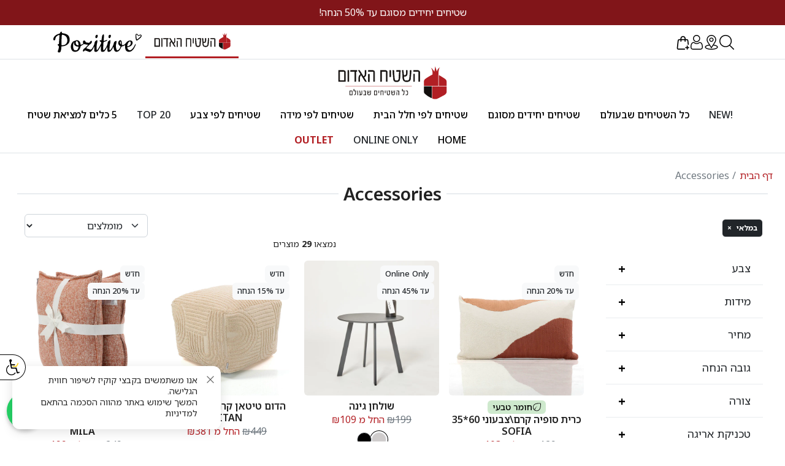

--- FILE ---
content_type: text/html; charset=utf-8
request_url: https://www.carpetshop.co.il/collections/accessories
body_size: 62293
content:












  


  


  
    
      
      




<!doctype html>
<html class="js" lang="he">
  <head>

    <meta charset="utf-8">
    <meta http-equiv="X-UA-Compatible" content="IE=edge">
    <meta name="viewport" content="width=device-width,initial-scale=1">
    <meta name="theme-color" content="#b21e23">
    <link rel="canonical" href="https://www.carpetshop.co.il/collections/accessories"><link rel="icon" type="image/png" href="//www.carpetshop.co.il/cdn/shop/files/redc-FAVI_802e066c-d5b0-4720-b968-ae2010810276.png?crop=center&height=32&v=1733998927&width=32"><link rel="preconnect" href="https://fonts.shopifycdn.com" crossorigin><title>
      Accessories
 &ndash; השטיח האדום</title>

    

    

<meta property="og:site_name" content="השטיח האדום">
<meta property="og:url" content="https://www.carpetshop.co.il/collections/accessories">
<meta property="og:title" content="Accessories">
<meta property="og:type" content="website">
<meta property="og:description" content="שטיחים במגוון רחב של סגנונות, צבעים וטקסטורות. אלפי שטיחים מעוצבים במחירים אטרקטיביים במיוחד, בתהליך רכישה אונליין עם משלוח עד הבית באתר השטיח האדום."><meta name="twitter:card" content="summary_large_image">
<meta name="twitter:title" content="Accessories">
<meta name="twitter:description" content="שטיחים במגוון רחב של סגנונות, צבעים וטקסטורות. אלפי שטיחים מעוצבים במחירים אטרקטיביים במיוחד, בתהליך רכישה אונליין עם משלוח עד הבית באתר השטיח האדום.">

    
    <!-- Anti-flicker styles -->
<style>
  [data-gb-gate] {
    visibility: hidden;
    transition: visibility 0.2s ease-in-out;
  }
  .gb-ready [data-gb-gate], .gb-timeout [data-gb-gate] {
    visibility: visible;
  }
</style>

<!-- Variant A/B Testing - Script Tag Mode -->
<script 
  src="https://sdk.variantnow.com/test-runner"
  data-gb-sdk-key="sdk-gfwvdMNYHCc109Cb"
  data-gb-shop="www.carpetshop.co.il"
  
  data-gb-page-type="collection"
  async
></script>


  <script>
    window.__CURRENT_BRAND__ = "brand1";
  </script>

    <script src="//www.carpetshop.co.il/cdn/shop/t/192/assets/update-brand.js?v=149279079168282192741763724705" defer="defer"></script>
    <script src="//www.carpetshop.co.il/cdn/shop/t/192/assets/constants.js?v=132983761750457495441763054408" defer="defer"></script>
    <script src="//www.carpetshop.co.il/cdn/shop/t/192/assets/pubsub.js?v=25310214064522200911763054406" defer="defer"></script>
    <script src="//www.carpetshop.co.il/cdn/shop/t/192/assets/global.js?v=100445653094006443271765198136" defer="defer"></script>
      

    <script src="//www.carpetshop.co.il/cdn/shop/t/192/assets/details-disclosure.js?v=13653116266235556501763054407" defer="defer"></script>
   <script src="//www.carpetshop.co.il/cdn/shop/t/192/assets/details-modal.js?v=25581673532751508451763054407" defer="defer"></script> 
   <script src="//www.carpetshop.co.il/cdn/shop/t/192/assets/search-form.js?v=133129549252120666541763054406" defer="defer"></script><script src="//www.carpetshop.co.il/cdn/shop/t/192/assets/animations.js?v=88693664871331136111763054410" defer="defer"></script><script>window.performance && window.performance.mark && window.performance.mark('shopify.content_for_header.start');</script><meta name="google-site-verification" content="-6GEcG53WUYanO8UyEQkeFSPmWRzcq4nkOdIcxbpzkc">
<meta name="google-site-verification" content="HPyZvQo3ucpWmjyIxsHFzYpAo-NSUNG1DOEaIsPxWWs">
<meta name="google-site-verification" content="R0WQcoTkpFTjhtBSFYzup2ZSMc1wAS4OHV9IrD9ryH4">
<meta name="google-site-verification" content="FagSOE_-qh6yWb9rXhcZ6k38VIYJATndIN0V1mpzLRE">
<meta name="google-site-verification" content="S0kdmyo0BwuMLMfSvpwH1mGsnndNX6FsQ4XJgavtkEs">
<meta name="google-site-verification" content="g2wL6DjOmZtwKeXd-eT9rY2oyhBj_XjBVIS8M49Kt6g">
<meta name="google-site-verification" content="QRCyff-aJ5zv6Dff-A3uzBbbtmXjxEiUX8WjyogEcA0">
<meta name="google-site-verification" content="-6GEcG53WUYanO8UyEQkeFSPmWRzcq4nkOdIcxbpzkc">
<meta name="facebook-domain-verification" content="xl486o4wv6m38x8zz6cxn36kadd6xw">
<meta id="shopify-digital-wallet" name="shopify-digital-wallet" content="/59498397887/digital_wallets/dialog">
<meta name="shopify-checkout-api-token" content="6ccb4f3c874095ded81f741334d226e5">
<meta id="in-context-paypal-metadata" data-shop-id="59498397887" data-venmo-supported="false" data-environment="production" data-locale="en_US" data-paypal-v4="true" data-currency="ILS">
<link rel="alternate" type="application/atom+xml" title="Feed" href="/collections/accessories.atom" />
<link rel="alternate" type="application/json+oembed" href="https://www.carpetshop.co.il/collections/accessories.oembed">
<script async="async" src="/checkouts/internal/preloads.js?locale=he-IL"></script>
<script id="shopify-features" type="application/json">{"accessToken":"6ccb4f3c874095ded81f741334d226e5","betas":["rich-media-storefront-analytics"],"domain":"www.carpetshop.co.il","predictiveSearch":false,"shopId":59498397887,"locale":"he"}</script>
<script>var Shopify = Shopify || {};
Shopify.shop = "redcarpetil.myshopify.com";
Shopify.locale = "he";
Shopify.currency = {"active":"ILS","rate":"1.0"};
Shopify.country = "IL";
Shopify.theme = {"name":"red-carpet\/main","id":147141918911,"schema_name":"Dawn","schema_version":"15.4.0","theme_store_id":null,"role":"main"};
Shopify.theme.handle = "null";
Shopify.theme.style = {"id":null,"handle":null};
Shopify.cdnHost = "www.carpetshop.co.il/cdn";
Shopify.routes = Shopify.routes || {};
Shopify.routes.root = "/";</script>
<script type="module">!function(o){(o.Shopify=o.Shopify||{}).modules=!0}(window);</script>
<script>!function(o){function n(){var o=[];function n(){o.push(Array.prototype.slice.apply(arguments))}return n.q=o,n}var t=o.Shopify=o.Shopify||{};t.loadFeatures=n(),t.autoloadFeatures=n()}(window);</script>
<script id="shop-js-analytics" type="application/json">{"pageType":"collection"}</script>
<script defer="defer" async type="module" src="//www.carpetshop.co.il/cdn/shopifycloud/shop-js/modules/v2/client.init-shop-cart-sync_BdyHc3Nr.en.esm.js"></script>
<script defer="defer" async type="module" src="//www.carpetshop.co.il/cdn/shopifycloud/shop-js/modules/v2/chunk.common_Daul8nwZ.esm.js"></script>
<script type="module">
  await import("//www.carpetshop.co.il/cdn/shopifycloud/shop-js/modules/v2/client.init-shop-cart-sync_BdyHc3Nr.en.esm.js");
await import("//www.carpetshop.co.il/cdn/shopifycloud/shop-js/modules/v2/chunk.common_Daul8nwZ.esm.js");

  window.Shopify.SignInWithShop?.initShopCartSync?.({"fedCMEnabled":true,"windoidEnabled":true});

</script>
<script>(function() {
  var isLoaded = false;
  function asyncLoad() {
    if (isLoaded) return;
    isLoaded = true;
    var urls = ["\/\/staticw2.yotpo.com\/OaGjliCPnYy4xZnaVIikErUxhqggenxZyAN8VDeo\/widget.js?shop=redcarpetil.myshopify.com","https:\/\/d23dclunsivw3h.cloudfront.net\/redirect-app.js?shop=redcarpetil.myshopify.com","\/\/cdn.shopify.com\/proxy\/8808981cc1ff495c260c8e16ffee03ea9646cd4a27fbff6c24523a5aacf27e4e\/api.kimonix.com\/kimonix_void_script.js?shop=redcarpetil.myshopify.com\u0026sp-cache-control=cHVibGljLCBtYXgtYWdlPTkwMA","https:\/\/d18eg7dreypte5.cloudfront.net\/browse-abandonment\/smsbump_timer.js?shop=redcarpetil.myshopify.com","\/\/cdn.shopify.com\/proxy\/88d433d561c4fdd007521515f370a13498dd1479d533a0902017f8786ca22ce6\/api.kimonix.com\/kimonix_analytics.js?shop=redcarpetil.myshopify.com\u0026sp-cache-control=cHVibGljLCBtYXgtYWdlPTkwMA","https:\/\/searchanise-ef84.kxcdn.com\/widgets\/shopify\/init.js?a=5H1Q6A6L6z\u0026shop=redcarpetil.myshopify.com"];
    for (var i = 0; i < urls.length; i++) {
      var s = document.createElement('script');
      s.type = 'text/javascript';
      s.async = true;
      s.src = urls[i];
      var x = document.getElementsByTagName('script')[0];
      x.parentNode.insertBefore(s, x);
    }
  };
  if(window.attachEvent) {
    window.attachEvent('onload', asyncLoad);
  } else {
    window.addEventListener('load', asyncLoad, false);
  }
})();</script>
<script id="__st">var __st={"a":59498397887,"offset":7200,"reqid":"588e5730-0ce0-41d8-b181-cbbdb93cb0e9-1768962302","pageurl":"www.carpetshop.co.il\/collections\/accessories","u":"bd818a68b1ba","p":"collection","rtyp":"collection","rid":281627918527};</script>
<script>window.ShopifyPaypalV4VisibilityTracking = true;</script>
<script id="captcha-bootstrap">!function(){'use strict';const t='contact',e='account',n='new_comment',o=[[t,t],['blogs',n],['comments',n],[t,'customer']],c=[[e,'customer_login'],[e,'guest_login'],[e,'recover_customer_password'],[e,'create_customer']],r=t=>t.map((([t,e])=>`form[action*='/${t}']:not([data-nocaptcha='true']) input[name='form_type'][value='${e}']`)).join(','),a=t=>()=>t?[...document.querySelectorAll(t)].map((t=>t.form)):[];function s(){const t=[...o],e=r(t);return a(e)}const i='password',u='form_key',d=['recaptcha-v3-token','g-recaptcha-response','h-captcha-response',i],f=()=>{try{return window.sessionStorage}catch{return}},m='__shopify_v',_=t=>t.elements[u];function p(t,e,n=!1){try{const o=window.sessionStorage,c=JSON.parse(o.getItem(e)),{data:r}=function(t){const{data:e,action:n}=t;return t[m]||n?{data:e,action:n}:{data:t,action:n}}(c);for(const[e,n]of Object.entries(r))t.elements[e]&&(t.elements[e].value=n);n&&o.removeItem(e)}catch(o){console.error('form repopulation failed',{error:o})}}const l='form_type',E='cptcha';function T(t){t.dataset[E]=!0}const w=window,h=w.document,L='Shopify',v='ce_forms',y='captcha';let A=!1;((t,e)=>{const n=(g='f06e6c50-85a8-45c8-87d0-21a2b65856fe',I='https://cdn.shopify.com/shopifycloud/storefront-forms-hcaptcha/ce_storefront_forms_captcha_hcaptcha.v1.5.2.iife.js',D={infoText:'Protected by hCaptcha',privacyText:'Privacy',termsText:'Terms'},(t,e,n)=>{const o=w[L][v],c=o.bindForm;if(c)return c(t,g,e,D).then(n);var r;o.q.push([[t,g,e,D],n]),r=I,A||(h.body.append(Object.assign(h.createElement('script'),{id:'captcha-provider',async:!0,src:r})),A=!0)});var g,I,D;w[L]=w[L]||{},w[L][v]=w[L][v]||{},w[L][v].q=[],w[L][y]=w[L][y]||{},w[L][y].protect=function(t,e){n(t,void 0,e),T(t)},Object.freeze(w[L][y]),function(t,e,n,w,h,L){const[v,y,A,g]=function(t,e,n){const i=e?o:[],u=t?c:[],d=[...i,...u],f=r(d),m=r(i),_=r(d.filter((([t,e])=>n.includes(e))));return[a(f),a(m),a(_),s()]}(w,h,L),I=t=>{const e=t.target;return e instanceof HTMLFormElement?e:e&&e.form},D=t=>v().includes(t);t.addEventListener('submit',(t=>{const e=I(t);if(!e)return;const n=D(e)&&!e.dataset.hcaptchaBound&&!e.dataset.recaptchaBound,o=_(e),c=g().includes(e)&&(!o||!o.value);(n||c)&&t.preventDefault(),c&&!n&&(function(t){try{if(!f())return;!function(t){const e=f();if(!e)return;const n=_(t);if(!n)return;const o=n.value;o&&e.removeItem(o)}(t);const e=Array.from(Array(32),(()=>Math.random().toString(36)[2])).join('');!function(t,e){_(t)||t.append(Object.assign(document.createElement('input'),{type:'hidden',name:u})),t.elements[u].value=e}(t,e),function(t,e){const n=f();if(!n)return;const o=[...t.querySelectorAll(`input[type='${i}']`)].map((({name:t})=>t)),c=[...d,...o],r={};for(const[a,s]of new FormData(t).entries())c.includes(a)||(r[a]=s);n.setItem(e,JSON.stringify({[m]:1,action:t.action,data:r}))}(t,e)}catch(e){console.error('failed to persist form',e)}}(e),e.submit())}));const S=(t,e)=>{t&&!t.dataset[E]&&(n(t,e.some((e=>e===t))),T(t))};for(const o of['focusin','change'])t.addEventListener(o,(t=>{const e=I(t);D(e)&&S(e,y())}));const B=e.get('form_key'),M=e.get(l),P=B&&M;t.addEventListener('DOMContentLoaded',(()=>{const t=y();if(P)for(const e of t)e.elements[l].value===M&&p(e,B);[...new Set([...A(),...v().filter((t=>'true'===t.dataset.shopifyCaptcha))])].forEach((e=>S(e,t)))}))}(h,new URLSearchParams(w.location.search),n,t,e,['guest_login'])})(!0,!0)}();</script>
<script integrity="sha256-4kQ18oKyAcykRKYeNunJcIwy7WH5gtpwJnB7kiuLZ1E=" data-source-attribution="shopify.loadfeatures" defer="defer" src="//www.carpetshop.co.il/cdn/shopifycloud/storefront/assets/storefront/load_feature-a0a9edcb.js" crossorigin="anonymous"></script>
<script data-source-attribution="shopify.dynamic_checkout.dynamic.init">var Shopify=Shopify||{};Shopify.PaymentButton=Shopify.PaymentButton||{isStorefrontPortableWallets:!0,init:function(){window.Shopify.PaymentButton.init=function(){};var t=document.createElement("script");t.src="https://www.carpetshop.co.il/cdn/shopifycloud/portable-wallets/latest/portable-wallets.he.js",t.type="module",document.head.appendChild(t)}};
</script>
<script data-source-attribution="shopify.dynamic_checkout.buyer_consent">
  function portableWalletsHideBuyerConsent(e){var t=document.getElementById("shopify-buyer-consent"),n=document.getElementById("shopify-subscription-policy-button");t&&n&&(t.classList.add("hidden"),t.setAttribute("aria-hidden","true"),n.removeEventListener("click",e))}function portableWalletsShowBuyerConsent(e){var t=document.getElementById("shopify-buyer-consent"),n=document.getElementById("shopify-subscription-policy-button");t&&n&&(t.classList.remove("hidden"),t.removeAttribute("aria-hidden"),n.addEventListener("click",e))}window.Shopify?.PaymentButton&&(window.Shopify.PaymentButton.hideBuyerConsent=portableWalletsHideBuyerConsent,window.Shopify.PaymentButton.showBuyerConsent=portableWalletsShowBuyerConsent);
</script>
<script data-source-attribution="shopify.dynamic_checkout.cart.bootstrap">document.addEventListener("DOMContentLoaded",(function(){function t(){return document.querySelector("shopify-accelerated-checkout-cart, shopify-accelerated-checkout")}if(t())Shopify.PaymentButton.init();else{new MutationObserver((function(e,n){t()&&(Shopify.PaymentButton.init(),n.disconnect())})).observe(document.body,{childList:!0,subtree:!0})}}));
</script>
<link id="shopify-accelerated-checkout-styles" rel="stylesheet" media="screen" href="https://www.carpetshop.co.il/cdn/shopifycloud/portable-wallets/latest/accelerated-checkout-backwards-compat.css" crossorigin="anonymous">
<style id="shopify-accelerated-checkout-cart">
        #shopify-buyer-consent {
  margin-top: 1em;
  display: inline-block;
  width: 100%;
}

#shopify-buyer-consent.hidden {
  display: none;
}

#shopify-subscription-policy-button {
  background: none;
  border: none;
  padding: 0;
  text-decoration: underline;
  font-size: inherit;
  cursor: pointer;
}

#shopify-subscription-policy-button::before {
  box-shadow: none;
}

      </style>

<script>window.performance && window.performance.mark && window.performance.mark('shopify.content_for_header.end');</script>


<link rel="preconnect" href="https://fonts.googleapis.com">
<link rel="preconnect" href="https://fonts.gstatic.com" crossorigin>

<link href="//www.carpetshop.co.il/cdn/shop/t/192/assets/noto-sans-hebrew.css?v=157207180503463637851763722500" rel="stylesheet" type="text/css" media="all" />


<style>
  body {
    color: rgba(var(--color-foreground), 0.75);
    background-color: rgb(var(--color-background));
  }

  @font-face {
  font-family: Assistant;
  font-weight: 400;
  font-style: normal;
  font-display: swap;
  src: url("//www.carpetshop.co.il/cdn/fonts/assistant/assistant_n4.9120912a469cad1cc292572851508ca49d12e768.woff2") format("woff2"),
       url("//www.carpetshop.co.il/cdn/fonts/assistant/assistant_n4.6e9875ce64e0fefcd3f4446b7ec9036b3ddd2985.woff") format("woff");
}

  @font-face {
  font-family: Assistant;
  font-weight: 700;
  font-style: normal;
  font-display: swap;
  src: url("//www.carpetshop.co.il/cdn/fonts/assistant/assistant_n7.bf44452348ec8b8efa3aa3068825305886b1c83c.woff2") format("woff2"),
       url("//www.carpetshop.co.il/cdn/fonts/assistant/assistant_n7.0c887fee83f6b3bda822f1150b912c72da0f7b64.woff") format("woff");
}

  
  
  @font-face {
  font-family: Assistant;
  font-weight: 400;
  font-style: normal;
  font-display: swap;
  src: url("//www.carpetshop.co.il/cdn/fonts/assistant/assistant_n4.9120912a469cad1cc292572851508ca49d12e768.woff2") format("woff2"),
       url("//www.carpetshop.co.il/cdn/fonts/assistant/assistant_n4.6e9875ce64e0fefcd3f4446b7ec9036b3ddd2985.woff") format("woff");
}


  :root {
    --brand-color: #b21e23;
    --brand-whatsapp: "972779725055";
    --brand-whatsapp-message: "%D7%94%D7%99%D7%99";
    --brand-whatsapp-position: right;

    --media-padding: px;
    --media-border-opacity: 0.05;
    --media-border-width: 1px;
    --media-radius: 0px;
    --media-shadow-opacity: 0.0;
    --media-shadow-horizontal-offset: 0px;
    --media-shadow-vertical-offset: 4px;
    --media-shadow-blur-radius: 5px;
    --media-shadow-visible: 0;

    --page-width: 120rem;
    --page-width-margin: 0rem;
    --grid-desktop-vertical-spacing: 8px;
    --grid-desktop-horizontal-spacing: 8px;
    --grid-mobile-vertical-spacing: 4px;
    --grid-mobile-horizontal-spacing: 4px;
  }




</style>


    <link href="//www.carpetshop.co.il/cdn/shop/t/192/assets/base.css?v=145021647830708859401764182988" rel="stylesheet" type="text/css" media="all" />
    <link href="//www.carpetshop.co.il/cdn/shop/t/192/assets/bundle.css?v=108377084194472224111764686424" rel="stylesheet" type="text/css" media="all" />
    <link href="//www.carpetshop.co.il/cdn/shop/t/192/assets/product-card.css?v=160284666572309500641765191515" rel="stylesheet" type="text/css" media="all" /> 
    <link href="//www.carpetshop.co.il/cdn/shop/t/192/assets/back-to-top.css?v=165985368110842731764835977" rel="stylesheet" type="text/css" media="all" />

      <link rel="preload" as="font" href="//www.carpetshop.co.il/cdn/fonts/assistant/assistant_n4.9120912a469cad1cc292572851508ca49d12e768.woff2" type="font/woff2" crossorigin>
      

      <link rel="preload" as="font" href="//www.carpetshop.co.il/cdn/fonts/assistant/assistant_n4.9120912a469cad1cc292572851508ca49d12e768.woff2" type="font/woff2" crossorigin>
      
<link href="//www.carpetshop.co.il/cdn/shop/t/192/assets/component-localization-form.css?v=170315343355214948141763054408" rel="stylesheet" type="text/css" media="all" />
      <script src="//www.carpetshop.co.il/cdn/shop/t/192/assets/localization-form.js?v=144176611646395275351763054406" defer="defer"></script><link
        rel="stylesheet"
        href="//www.carpetshop.co.il/cdn/shop/t/192/assets/component-predictive-search.css?v=118923337488134913561763054407"
        media="print"
        onload="this.media='all'"
      ><script>
      if (Shopify.designMode) {
        document.documentElement.classList.add('shopify-design-mode');
      }
    </script>


    <script src="https://p.pixelinf.com/upixel2.js?ukey=5erg68cu8eh00000000000000ggkqm"></script>

    <!-- YOTPO -->
      <script src="//www.carpetshop.co.il/cdn/shop/t/192/assets/yotpo.js?v=4424436947150201591763722501" defer="defer"></script>  
    <!-- END YOTPO -->

    

    <!-- Global site tag (gtag.js) - Google Ads: 814338132 -->
    <script async data-src="https://www.googletagmanager.com/gtag/js?id=AW-814338132"></script>
    <script>
      window.dataLayer = window.dataLayer || [];
      function gtag() {
        dataLayer.push(arguments);
      }
      gtag('js', new Date());

      gtag('config', 'AW-814338132');
    </script>


    <script type="text/javascript">
    (function(c,l,a,r,i,t,y){
        c[a]=c[a]||function(){(c[a].q=c[a].q||[]).push(arguments)};
        t=l.createElement(r);t.async=1;t.src="https://www.clarity.ms/tag/"+i;
        y=l.getElementsByTagName(r)[0];y.parentNode.insertBefore(t,y);
    })(window, document, "clarity", "script", "fk7kk7ln49");
    </script>



    <script type="text/javascript" 
     src="https://cdn.roomvo.com/static/scripts/b2b/carpetshop.js" async>
  </script>

  

  <!-- BEGIN app block: shopify://apps/optimonk-popup-cro-a-b-test/blocks/app-embed/0b488be1-fc0a-4fe6-8793-f2bef383dba8 -->
<script async src="https://onsite.optimonk.com/script.js?account=235205&origin=shopify-app-embed-block"></script>




<!-- END app block --><!-- BEGIN app block: shopify://apps/yotpo-product-reviews/blocks/settings/eb7dfd7d-db44-4334-bc49-c893b51b36cf -->


  <script type="text/javascript" src="https://cdn-widgetsrepository.yotpo.com/v1/loader/OaGjliCPnYy4xZnaVIikErUxhqggenxZyAN8VDeo?languageCode=he" async></script>



  
<!-- END app block --><!-- BEGIN app block: shopify://apps/vitals/blocks/app-embed/aeb48102-2a5a-4f39-bdbd-d8d49f4e20b8 --><link rel="preconnect" href="https://appsolve.io/" /><link rel="preconnect" href="https://cdn-sf.vitals.app/" /><script data-ver="58" id="vtlsAebData" class="notranslate">window.vtlsLiquidData = window.vtlsLiquidData || {};window.vtlsLiquidData.buildId = 55846;

window.vtlsLiquidData.apiHosts = {
	...window.vtlsLiquidData.apiHosts,
	"1": "https://appsolve.io"
};
	window.vtlsLiquidData.moduleSettings = {"8":[],"48":{"469":true,"491":true,"588":true,"595":true,"603":"","605":"","606":".vtl-rp-main-widget .vitals-nice-select {\n        direction: ltr !important;\n        padding-left: 40% !important;\n}\n\n.recent-sales-content {\n            padding-right: 8% !important;\n}\n\n.basic-display {\n        direction: initial !important;\n}\n\n.recent-sales-info {\n        padding-left: 30% !important;\n}\n\n.vtl-product-carousel__slider {\n    position: relative!important;\n    direction: ltr!important;\n}\n\n#ubundle_discount_countdown \u003e div {\n    direction: ltr !important;\n}\n\n.vnice-select.vtl-product-card__variant-select.vitals-nice-select.wide {\n    text-align-last:right!important;\n}\n\n.vtl-pl-main-widget__content .vtl-pl-main-widget__logo:last-child {\n    margin-right: 2%;\n}\n","781":true,"783":1,"876":0,"1076":true,"1105":0,"1198":false},"53":{"636":"4b8e15","637":"ffffff","638":0,"639":5,"640":"You save:","642":"Out of stock","643":"This item:","644":"Total Price:","645":true,"646":"Add to cart","647":"for","648":"with","649":"off","650":"each","651":"Buy","652":"Subtotal","653":"Discount","654":"Old price","655":16,"656":8,"657":16,"658":8,"659":"ffffff","660":14,"661":"center","671":"000000","702":"Quantity","731":"and","733":0,"734":"362e94","735":"8e86ed","736":true,"737":true,"738":true,"739":"right","740":60,"741":"Free of charge","742":"Free","743":"Claim gift","744":"1,2,4,5","750":"Gift","762":"Discount","763":false,"773":"Your product has been added to cart","786":"save","848":"ffffff","849":"f6f6f6","850":"4f4f4f","851":"Per item:","895":"eceeef","1007":"Swap item","1010":"{}","1012":false,"1028":"Add Special Offers to your order!","1029":"Add","1030":"Added","1031":"Checkout","1032":1,"1033":"{}","1035":"See more","1036":"See less","1037":"{}","1077":"%","1083":"Check out","1085":100,"1086":"cd1900","1091":10,"1092":1,"1093":"{}","1164":"Free shipping","1188":"light","1190":"center","1191":"light","1192":"square"},"59":{"929":"המוצר חסר במלאי במידה זו! רוצה לקבל עדכון כשהוא חוזר?","930":"טופס הרשמה לעדכון עבור מוצר זה","931":"רוצה לגלות ראשון.ה כשהמוצר חזור למלאי? מלאו כאן את הפרטים ותקבלו עדכון ברגע הראשון שהמוצר חוזר למלאי","932":"אני מאשר.ת קבלת עדכון אודות פריט זה בדואר אלקטרוני","933":"עדכנו אותי ברגע הראשון!","934":"stop_selling","947":"{\"button\":{\"traits\":{\"fontSize\":{\"default\":\"14px\"},\"filledBackgroundColor\":{\"default\":\"#640000\"},\"borderRadius\":{\"default\":\"5px\"}}}}","981":false,"983":"אי-מייל","984":"כתובת הדואר האלקטרוני שגויה","985":"תודה על הרשמתך!","986":"נרשמת בהצלחה! ברגע הראשון נעדכן אותך על חזרת המוצר למלאי במידה אותה ביקשת","987":"סמס","988":"קרתה תקלה","989":"אנא נסו שנית","991":"מספר הטלפון שהזנת שגוי","993":"מספר טלפון","1006":"על מספר הטלפון להכיל ספרות בלבד","1106":false}};

window.vtlsLiquidData.shopThemeName = "Dawn";window.vtlsLiquidData.settingTranslation = {"53":{"640":{"en":"You save:"},"642":{"en":"Out of stock"},"643":{"en":"This item:"},"644":{"en":"Total Price:"},"646":{"en":"Add to cart"},"647":{"en":"for"},"648":{"en":"with"},"649":{"en":"off"},"650":{"en":"each"},"651":{"en":"Buy"},"652":{"en":"Subtotal"},"653":{"en":"Discount"},"654":{"en":"Old price"},"702":{"en":"Quantity"},"731":{"en":"and"},"741":{"en":"Free of charge"},"742":{"en":"Free"},"743":{"en":"Claim gift"},"750":{"en":"Gift"},"762":{"en":"Discount"},"773":{"en":"Your product has been added to the cart."},"786":{"en":"save"},"851":{"en":"Per item:"},"1007":{"en":"Pick another"},"1028":{"en":"Other customers loved this offer"},"1029":{"en":"Add to order\t"},"1030":{"en":"Added to order"},"1031":{"en":"Check out"},"1035":{"en":"See more"},"1036":{"en":"See less"},"1083":{"en":"Check out"},"1164":{"en":"Free shipping"},"1167":{"en":"Unavailable"}},"59":{"929":{"en":"Notify when available","he":"המוצר חסר במלאי במידה זו! רוצה לקבל עדכון כשהוא חוזר?"},"930":{"en":"Notify me when back in stock","he":"טופס הרשמה לעדכון עבור מוצר זה"},"931":{"en":"Enter your contact information below to receive a notification as soon as the desired product is back in stock.","he":"רוצה לגלות ראשון.ה כשהמוצר חזור למלאי? מלאו כאן את הפרטים ותקבלו עדכון ברגע הראשון שהמוצר חוזר למלאי"},"932":{"en":"","he":"אני מאשר.ת קבלת עדכון אודות פריט זה בדואר אלקטרוני"},"933":{"en":"Notify me when available","he":"עדכנו אותי ברגע הראשון!"},"985":{"en":"Thank you for subscribing","he":"תודה על הרשמתך!"},"986":{"en":"You are all set to receive a notification as soon as the product becomes available again.","he":"נרשמת בהצלחה! ברגע הראשון נעדכן אותך על חזרת המוצר למלאי במידה אותה ביקשת"},"987":{"en":"SMS","he":"סמס"},"988":{"en":"Something went wrong","he":"קרתה תקלה"},"989":{"en":"Please try to subscribe again.","he":"אנא נסו שנית"},"983":{"en":"E-mail","he":"אי-מייל"},"984":{"en":"Invalid email address","he":"כתובת הדואר האלקטרוני שגויה"},"991":{"en":"Invalid phone number","he":"מספר הטלפון שהזנת שגוי"},"993":{"en":"Phone number","he":"מספר טלפון"},"1006":{"en":"Phone number should contain only digits","he":"על מספר הטלפון להכיל ספרות בלבד"}}};window.vtlsLiquidData.backInStock={"back_in_stock_excluded_product_ids":[7048108507327,7048108540095,7048108605631,7048108638399,7048108671167,7048108703935,7048108736703,7048108802239,7048108835007,7048108867775,7048108900543,7048108933311,7048108966079,7048108998847,7048109031615,7048109162687,7048109195455,7048109228223,7048109260991,7048109293759,7048109359295,7048109392063,7048109424831,7048109457599,7048109490367,7048109523135,7048109555903,7048109588671,7048109621439,7048109654207,7048109686975,7048109719743,7048109850815,7048109916351,7048109949119,7048110014655,7048110047423,7048110145727,7048110178495,7048110211263,7048110244031,7048110276799,7048110309567,7048110342335,7048110407871,7048110506175,7048110538943,7048110604479,7048110670015,7048110702783,7048110735551,7048110801087,7048110833855,7048110899391,7048110997695,7048111030463,7048111095999,7048111161535,7048111227071,7048111292607,7048111390911,7048111423679,7048111456447,7048111489215,7048111521983,7048111554751,7048111620287,7048111653055,7048111718591,7048111751359,7048111816895,7048111947967,7048112046271,7048112341183,7048112439487,7048112865471,7048112996543,7048113520831,7048113586367,7048113651903,7048113717439,7048113750207,7048113782975,7048113848511,7048113881279,7048113914047,7048113946815,7048113979583,7048114012351,7048114077887,7048114372799,7048114405567,7048114471103,7048114569407,7048114602175,7048114634943,7048114667711,7048114700479,7048114733247,7048114766015,7048114798783,7048114831551,7048114864319,7048114897087,7048114929855,7048114962623,7048114995391,7048115028159,7048115060927,7048115093695,7048115126463,7048115159231,7048115191999,7048115224767,7048115257535,7048115290303,7048115323071,7048115355839,7048115388607,7048115421375,7048115454143,7048115486911,7048115519679,7048115552447,7048115585215,7048115617983,7048116437183,7048116469951,7048116502719,7048116568255,7048116601023,7048116633791,7048116666559,7048116699327,7048116732095,7048116764863,7048116797631,7048116994239,7048117059775,7048117092543,7048117289151,7048117452991,7048117518527,7048117584063,7048117616831,7048117682367,7048117715135,7048117813439,7048117846207,7048117878975,7048117911743,7048118239423,7048118272191,7048118468799,7048118567103,7048118599871,7048118632639,7048118665407,7048118796479,7048118829247,7048118862015,7048119124159,7048119156927,7048119189695,7048119222463,7048119255231,7048119320767,7048119353535,7048119484607,7048119615679,7048119648447,7048119681215,7048119713983,7048119812287,7048119877823,7048120074431,7048120238271,7048120271039,7048120565951,7048120598719,7048120631487,7048120729791,7048120828095,7048120959167,7048120991935,7048121024703,7048121057471,7048121188543,7048122073279,7048122106047,7048122138815,7048122204351,7048122237119,7048122335423,7048122400959,7048122663103,7048122695871,7048122728639,7048122826943,7048122925247,7048122990783,7048123023551,7048123056319,7048123089087,7048123121855,7048123154623,7048123252927,7048123285695,7048123318463,7048123383999,7048123449535,7048123482303,7048123547839,7048123678911,7048123711679,7048123744447,7048123842751,7048123908287,7048123941055,7048124006591,7048124104895,7048124268735,7048124301503,7048124399807,7048124432575,7048124498111,7048124563647,7048124629183,7048124661951,7048124760255,7048124793023,7048124825791,7048124891327,7048125055167,7048125087935,7048125120703,7048125513919,7048125776063,7048125808831,7048125841599,7048125874367,7048125907135,7048125939903,7048125972671,7048126038207,7048126103743,7048126136511,7048126202047,7048126267583,7048126300351,7048126365887,7048126398655,7048126431423,7048126464191,7048126496959,7048126595263,7048126628031,7048126660799,7048126693567,7048126726335,7048126759103,7048126791871,7048126824639,7048127086783,7048127152319,7048127185087,7048127545535,7048127578303,7048127611071,7048127643839,7048127676607,7048128168127,7048128200895,7048128331967,7048128364735,7048128397503,7048128430271,7048128463039,7048128495807,7048128528575,7048128561343,7048128594111,7048128626879,7048128659647,7048128725183,7048128757951,7048128823487,7048128954559,7048128987327,7048129052863,7048129085631,7048129282239,7048129315007,7048129347775,7048129380543,7048129413311,7048129446079,7048129478847,7048129511615,7048129544383,7048129577151,7048129609919,7048129642687,7048129675455,7048129708223,7048129740991,7048129773759,7048129839295,7048129872063,7048129970367,7048130068671,7048130134207,7048130232511,7048130265279,7048130363583,7048130396351,7048130429119,7048130461887,7048130494655,7048130527423,7048130560191,7048130592959,7048130625727,7048130658495,7048130691263,7048130724031,7048130756799,7048130789567,7048130822335,7048130855103,7048130887871,7048130920639,7048130953407,7048130986175,7048131018943,7048131051711,7048131084479,7048131150015,7048131182783,7048131215551,7048131248319,7048131281087,7048131346623,7048131379391,7048131444927,7048131477695,7048131510463,7048131543231,7048131575999,7048131608767,7048131641535,7048131674303,7048131707071,7048131739839,7048131772607,7048131903679,7048131936447,7048131969215,7048132001983,7048132034751,7048132067519,7048132133055,7048132165823,7048132198591,7048132231359,7048132264127,7048132296895,7048132329663,7048132624575,7048132657343,7048132690111,7048132722879,7048132755647,7048132788415,7048132821183,7048132853951,7048132886719,7048132919487,7048132952255,7048132985023,7048133017791,7048133050559,7048133083327,7048133116095,7048133148863,7048133181631,7048133214399,7048133247167,7048133279935,7048133312703,7048133345471,7048133378239,7048133411007,7048133443775,7048133476543,7048133509311,7048133542079,7048133574847,7048133607615,7048133640383,7048133673151,7048133705919,7048133738687,7048133771455,7048133902527,7048133935295,7048133968063,7048134000831,7048134131903,7048134230207,7048134262975,7048134295743,7048134328511,7048134361279,7048134492351,7048134525119,7048134557887,7048134590655,7048134623423,7048134656191,7048134688959,7048134721727,7048134754495,7048134787263,7048134820031,7048134852799,7048134885567,7048134951103,7048134983871,7048135311551,7048135344319,7048135377087,7048135409855,7048135442623,7048135475391,7048135508159,7048135540927,7048135573695,7048135606463,7048135639231,7048135704767,7048135737535,7048135803071,7048135835839,7048135868607,7048135999679,7048136065215,7048136097983,7048136130751,7048136163519,7048136196287,7048136229055,7048136261823,7048136294591,7048136327359,7048136360127,7048136392895,7048136425663,7048136458431,7048136491199,7048136523967,7048136556735,7048136589503,7048136622271,7048136655039,7048136687807,7048136720575,7048136753343,7048136786111,7048136818879,7048136851647,7048137244863,7048137375935,7048137441471,7048137507007,7048138031295,7048139047103,7048139079871,7048139112639,7048139145407,7048139178175,7048139210943,7048139243711,7048139309247,7048139342015,7048139374783,7048139440319,7048139473087,7048139538623,7048139571391,7048139604159,7048139636927,7048139669695,7048139735231,7048139767999,7048139800767,7048139833535,7048139866303,7048139899071,7048139931839,7048139997375,7048140030143,7048140062911,7048140095679,7048140128447,7048140161215,7048140193983,7048140226751,7048140292287,7048140325055,7048140357823,7048140390591,7048140423359,7048140456127,7048140488895,7048140521663,7048140554431,7048140619967,7048140652735,7048140685503,7048140718271,7048140751039,7048140783807,7048140816575,7048140849343,7048140914879,7048140947647,7048140980415,7048141045951,7048141078719,7048141111487,7048141144255,7048141177023,7048141209791,7048141242559,7048141308095,7048141340863,7048141373631,7048141406399,7048141439167,7048141471935,7048141504703,7048141537471,7048141570239,7048141603007,7048141635775,7048141668543,7048141701311,7048141734079,7048141799615,7048141832383,7048141865151,7048141897919,7048141930687,7048141963455,7048141996223,7048142028991,7048142061759,7048142094527,7048142160063,7048142192831,7048142225599,7048142291135,7048142323903,7048142356671,7048142422207,7048142454975,7048142487743,7048142520511,7048142553279,7048142586047,7048142618815,7048142651583,7048142684351,7048142717119,7048142749887,7048142782655,7048142815423,7048142848191,7048142880959,7048142913727,7048142946495,7048142979263,7048143012031,7048143044799,7048143077567,7048143110335,7048143143103,7048143175871,7048143208639,7048143241407,7048143274175,7048143339711,7048143372479,7048143405247,7048143470783,7048143503551,7048143536319,7048143569087,7048143601855,7048143634623,7048143667391,7048143700159,7048143732927,7048143765695,7048143798463,7048143831231,7048143863999,7048143896767,7048143929535,7048143995071,7048144027839,7048144093375,7048144158911,7048144191679,7048144224447,7048144257215,7048144289983,7048144322751,7048144355519,7048144388287,7048144421055,7048144453823,7048144486591,7048144584895,7048144617663,7048144650431,7048144683199,7048144715967,7048144748735,7048144781503,7048144814271,7048144847039,7048144879807,7048144912575,7048144945343,7048144978111,7048145109183,7048145174719,7048145273023,7048145305791,7048145338559,7048145371327,7048145404095,7048145436863,7048145469631,7048145502399,7048145567935,7048145600703,7048145633471,7048145666239,7048145699007,7048145731775,7048145764543,7048145797311,7048145830079,7048145862847,7048145895615,7048145928383,7048145993919,7048146026687,7048146059455,7048146124991,7048146157759,7048146190527,7048146256063,7048146321599,7048146419903,7048146485439,7048146518207,7048146649279,7048146911423,7048146976959,7048147009727,7048147075263,7048147173567,7048147501247,7048147632319,7048148025535,7048148058303,7048148123839,7048148254911,7048148582591,7048148615359,7048148943039,7048149336255,7048149401791,7048149434559,7048149467327,7048149598399,7048149631167,7048149663935,7048149696703,7048149762239,7048149926079,7048150024383,7048150122687,7048150253759,7048150319295,7048150417599,7048150646975,7048151892159,7048151957695,7048152023231,7048152154303,7048152219839,7048152285375,7048152318143,7048152547519,7048152580287,7048152907967,7048153071807,7048153268415,7048153366719,7048153628863,7048153661631,7048153759935,7048153891007,7048153923775,7048153956543,7048153989311,7048154054847,7048154120383,7048154153151,7048154185919,7048154218687,7048154349759,7048154415295,7048154448063,7048154480831,7048154513599,7048154546367,7048154579135,7048154611903,7048154644671,7048154710207,7048154742975,7048154775743,7048154808511,7048154841279,7048154906815,7048154939583,7048154972351,7048155005119,7048155037887,7048155070655,7048155103423,7048155136191,7048155201727,7048155234495,7048155267263,7048155300031,7048155332799,7048155365567,7048155398335,7048155431103,7048155463871,7048155496639,7048155529407,7048155562175,7048155594943,7048155627711,7048155693247,7048155726015,7048155758783,7048155791551,7048155824319,7048155857087,7048155889855,7048155922623,7048155955391,7048155988159,7048156020927,7048156053695,7048156086463,7048156119231,7048156184767,7048156250303,7048156283071,7048156315839,7048156348607,7048156381375,7048156414143,7048156446911,7048156479679,7048156512447,7048156577983,7048156643519,7048156709055,7048156741823,7048156807359,7048156840127,7048156872895,7048156905663,7048156971199,7048157003967,7048157069503,7048157102271,7048157167807,7048157200575,7048157266111,7048157298879,7048157331647,7048157364415,7048157397183,7048157462719,7048157495487,7048157528255,7048157561023,7048157593791,7048157626559,7048157659327,7048157692095,7048157724863,7048157757631,7048157790399,7048157888703,7048157921471,7048157954239,7048157987007,7048158052543,7048158085311,7048158118079,7048158150847,7048158216383,7048158249151,7048158281919,7048158314687,7048158347455,7048158380223,7048158412991,7048158445759,7048158511295,7048158576831,7048158609599,7048158642367,7048158675135,7048158740671,7048158773439,7048158838975,7048158970047,7048159068351,7048159133887,7048159166655,7048159199423,7048159232191,7048159264959,7048159297727,7048159330495,7048159363263,7048159396031,7048159428799,7048159494335,7048159527103,7048159559871,7048159592639,7048159625407,7048159658175,7048159690943,7048159723711,7048159822015,7048159854783,7048159887551,7048159920319,7048159953087,7048159985855,7048160018623,7048160051391,7048160084159,7048160116927,7048160149695,7048160215231,7048160247999,7048160280767,7048160313535,7048160346303,7048160379071,7048160411839,7048160444607,7048160477375,7048160542911,7048160608447,7048160641215,7048160673983,7048160706751,7048160739519,7048160772287,7048160805055,7048160837823,7048160870591,7048160903359,7048160968895,7048161001663,7048161034431,7048161067199,7048161099967,7048161132735,7048161165503,7048161198271,7048161231039,7048161263807,7048161296575,7048161329343,7048161394879,7048161427647,7048161493183,7048161525951,7048161558719,7048161591487,7048161624255,7048161657023,7048161689791,7048161722559,7048161755327,7048161788095,7048161820863,7048161853631,7048161886399,7048161919167,7048161951935,7048161984703,7048162017471,7048162050239,7048162083007,7048162115775,7048162148543,7048162181311,7048162214079,7048162246847,7048162279615,7048162312383,7048162345151,7048162377919,7048162410687,7048162476223,7048162508991,7048162541759,7048162574527,7048162607295,7048162640063,7048162672831,7048162705599,7048162738367,7048162771135,7048162803903,7048162836671,7048162869439,7048162902207,7048162934975,7048162967743,7048163000511,7048163033279,7048163066047,7048163098815,7048163131583,7048163164351,7048163197119,7048163262655,7048163295423,7048163328191,7048163360959,7048163393727,7048163426495,7048163459263,7048163492031,7048163524799,7048163557567,7048163590335,7048163623103,7048163655871,7048163688639,7048163721407,7048163754175,7048163786943,7048163819711,7048163852479,7048163885247,7048163918015,7048163950783,7048163983551,7048164016319,7048164049087,7048164081855,7048164114623,7048164147391,7048164180159,7048164212927,7048164245695,7048164278463,7048164311231,7048164343999,7048164376767,7048164409535,7048164442303,7048164475071,7048164507839,7048164606143,7048164802751,7048164835519,7048164901055,7048165032127,7048165064895,7048165097663,7048165130431,7048165163199,7048165195967,7048165228735,7048165261503,7048165327039,7048165359807,7048165392575,7048165425343,7048165458111,7048165490879,7048165523647,7048165556415,7048165589183,7048165621951,7048165654719,7048165687487,7048165720255,7048165753023,7048165785791,7048165818559,7048165851327,7048165884095,7048165916863,7048165949631,7048166015167,7048166047935,7048166080703,7048166113471,7048166146239,7048166179007,7048166211775,7048166244543,7048166277311,7048166310079,7048166342847,7048166375615,7048166408383,7048166473919,7048166506687,7048166539455,7048166637759,7048166736063,7048166801599,7048166834367,7048166965439,7048166998207,7048167030975,7048167063743,7048167096511,7048167227583,7048167260351,7048167293119,7048167325887,7048167358655,7048167391423,7048167424191,7048167456959,7048167489727,7048167522495,7048167588031,7048167620799,7048167653567,7048167686335,7048167719103,7048167751871,7048167784639,7048167850175,7048167882943,7048167915711,7048167948479,7048167981247,7048168046783,7048168079551,7048168112319,7048168145087,7048168177855,7048168210623,7048168243391,7048168308927,7048168341695,7048168374463,7048168407231,7048168439999,7048168472767,7048168505535,7048168538303,7048168571071,7048168603839,7048168636607,7048168669375,7048168702143,7048168734911,7048168767679,7048168800447,7048168865983,7048168898751,7048169062591,7048169160895,7048169259199,7048169357503,7048169390271,7048169423039,7048169521343,7048169816255,7048170111167,7048170209471,7048170275007,7048170373311,7048172142783,7048172273855,7048172339391,7048172437695,7048172470463,7048172503231,7048172535999,7048172568767,7048172601535,7048172634303,7048172667071,7048172699839,7048172732607,7048172765375,7048172798143,7048172830911,7048172896447,7048173289663,7048173519039,7048173551807,7048173584575,7048173617343,7048173650111,7048173682879,7048173748415,7048173781183,7048173813951,7048174010559,7048174076095,7048174207167,7048174239935,7048174305471,7048174403775,7048174436543,7048174502079,7048174829759,7048174895295,7048174928063,7048175091903,7048175124671,7048175190207,7048175255743,7048175288511,7048175321279,7048175354047,7048175386815,7048175550655,7048175583423,7048175616191,7048175648959,7048175681727,7048175714495,7048175780031,7048175812799,7048175845567,7048176107711,7048176140479,7048176173247,7048176206015,7048176238783,7048176304319,7048176337087,7048176369855,7048176402623,7048176435391,7048176468159,7048176500927,7048176533695,7048176566463,7048176631999,7048176664767,7048176697535,7048176763071,7048176795839,7048176828607,7048176861375,7048176894143,7048176959679,7048176992447,7048177025215,7048177057983,7048177090751,7048177123519,7048177156287,7048177352895,7048177385663,7048177418431,7048177483967,7048177549503,7048177582271,7048177615039,7048177647807,7048177680575,7048177713343,7048177746111,7048177778879,7048177811647,7048177844415,7048177877183,7048177909951,7048178008255,7048178041023,7048178073791,7048178106559,7048178139327,7048178172095,7048178204863,7048178237631,7048178270399,7048178303167,7048178335935,7048178368703,7048178401471,7048178434239,7048178499775,7048178598079,7048178696383,7048178794687,7048178827455,7048178991295,7048179056831,7048179155135,7048179187903,7048179220671,7048179318975,7048179351743,7048179384511,7048179417279,7048179843263,7048179941567,7048179974335,7048180007103,7048180072639,7048180138175,7048180170943,7048180236479,7048180269247,7048180302015,7048180334783,7048180400319,7048180465855,7048180498623,7048180564159,7048180596927,7048180629695,7048180695231,7048180727999,7048180760767,7048180793535,7048180826303,7048180859071,7048180891839,7048180924607,7048180957375,7048180990143,7048181022911,7048181121215,7048181153983,7048181186751,7048181219519,7048181252287,7048181285055,7048181317823,7048181350591,7048181383359,7048181416127,7048181579967,7048181612735,7048181645503,7048181711039,7048181743807,7048181776575,7048181842111,7048181907647,7048181940415,7048181973183,7048182071487,7048182104255,7048182137023,7048182169791,7048182300863,7048182333631,7048182366399,7048182399167,7048183709887,7048183742655,7048183775423,7048183808191,7048183840959,7048183873727,7048183906495,7048183939263,7048183972031,7048184004799,7048184037567,7048184070335,7048184103103,7048184135871,7048184201407,7048184234175,7048184266943,7048184299711,7048184332479,7048184365247,7048184398015,7048184430783,7048184463551,7048184496319,7048184529087,7048184561855,7048184594623,7048184660159,7048184692927,7048184725695,7048184791231,7048184823999,7048184856767,7048184889535,7048184922303,7050942218431,7050942251199,7050942283967,7050942316735,7050942349503,7050942382271,7050942415039,7050942480575,7050942513343,7050942546111,7050942578879,7050942611647,7050942644415,7050942709951,7050942742719,7050942775487,7050942808255,7076794564799,7076795416767,7076795941055,7076796072127,7076796334271,7076796596415,7076796629183,7076796661951,7076796760255,7076796858559,7076796891327,7076796956863,7076796989631,7076797055167,7076797087935,7076797186239,7076797219007,7076797251775,7076797382847,7076797415615,7076797448383,7076797481151,7076797513919,7076797546687,7076797644991,7076797743295,7076797776063,7076797808831,7076798365887,7076798595263,7076798660799,7076798726335,7076798759103,7076798890175,7076798922943,7076799086783,7076799250623,7076799283391,7076799348927,7076799414463,7076799512767,7076799611071,7076799709375,7076800397503,7076800430271,7076800495807,7076800725183,7076800856255,7076800889023,7076801020095,7076801282239,7076801315007,7076801347775,7076801380543,7076801413311,7076801446079,7076801478847,7076801511615,7076801544383,7076801609919,7076801675455,7076801740991,7076802789567,7076802986175,7076803707071,7076804329663,7076804362431,7076804460735,7076804493503,7076804952255,7076805017791,7076805050559,7076805148863,7076805181631,7076805247167,7076805312703,7076805345471,7076805411007,7076805443775,7076805476543,7142915997887,7142916063423,7142916096191,7142916128959,7142916161727,7142916227263,7142916260031,7142916325567,7142916358335,7142916391103,7142916423871,7142916489407,7142916522175,7142916653247,7142916718783,7142916751551,7142916817087,7142916849855,7142916882623,7142916915391,7142916948159,7142980583615,7143980826815,7143980892351,7151065006271,7151065137343,7151065268415,7151065333951,7151065465023,7151065759935,7151065858239,7151065989311,7151066022079,7151066185919,7151066284223,7151066448063,7151066546367,7151066710207,7151066874047,7151067005119,7151067103423,7153336156351,7153336287423,7153336385727,7153336418495,7153336582335,7153336713407,7153336811711,7153337041087,7153337335999,7153337499839,7153337630911,7153337761983,7153337893055,7153338155199,7153338253503,7153338482879,7153338515647,7153338581183,7153338712255,7153338745023,7153338876095,7153338974399,7153339039935,7153339138239,7153339302079,7153339400383,7153339465919,7153339629759,7153339728063,7153339793599,7153339826367,7153339891903,7153339924671,7153339957439,7153339990207,7153340022975,7153340121279,7153340186815,7153340252351,7153340317887,7153340383423,7153340448959,7153340481727,7153340514495,7153340547263,7153340612799,7153340645567,7153340678335,7153340776639,7153340842175,7153340874943,7153340940479,7153340973247,7153341038783,7153341071551,7153341137087,7153341202623,7153341268159,7153341300927,7153341366463,7153341399231,7153341431999,7153341497535,7153341530303,7153341563071,7153341661375,7153341694143,7153341726911,7153341759679,7153341792447,7153341923519,7153341989055,7153342021823,7153342054591,7153342087359,7153342120127,7153342152895,7153342218431,7153342251199,7153342283967,7153342382271,7153342415039,7153342447807,7153342546111,7153342578879,7153342644415,7153342677183,7153342775487,7153342808255,7153342939327,7153343070399,7153343135935,7153343201471,7153343234239,7153343267007,7153343365311,7153343430847,7153343463615,7153343529151,7153343692991,7153344479423,7153344938175,7153345102015,7153345134783,7153345396927,7153345462463,7153345527999,7153345593535,7153345659071,7153345724607,7153345757375,7153345790143,7153346019519,7153346117823,7153346937023,7153346969791,7153347068095,7153347166399,7153347199167,7153347297471,7153347395775,7153347526847,7153347723455,7153347854527,7153347985599,7153348542655,7153348608191,7153348870335,7153348903103,7153348968639,7153349001407,7153349099711,7153349329087,7153349623999,7153349656767,7153349722303,7189866905791,7189866938559,7189866971327,7189867004095,7189867036863,7189867069631,7189867102399,7189867167935,7189867266239,7189867331775,7189867397311,7189867430079,7189867462847,7189867528383,7189867561151,7189867593919,7189867626687,7189867659455,7210636837055,7210636935359,7210637000895,7210777804991,7210777903295,7210778001599,7210778099903,7210778198207,7265823752383,7265824014527,7265824276671,7265824473279,7265824669887,7265825063103,7265825390783,7265825587391,7265825816767,7265825980607,7265826209983,7265826439359,7265826635967,7265826832575,7265827061951,7265827160255,7265827193023,7265827422399,7265827651775,7266220212415,7266220409023,7266220540095,7266220736703,7343322398911,7343649718463,7343651258559,7343651979455,7343653159103,7343654404287,7343654895807,7343655321791,7343656206527,7343658238143,7364187127999,7364199841983,7372994183359,7385821479103,7388946858175,7388949840063,7388952101055,7388992798911,7388997255359,7390264721599,7390280908991,7390286315711,7390290772159,7391434277055,7392326680767,7396492083391,7396492116159,7396492148927,7396492214463,7396492247231,7396492378303,7396664737983,7396664770751,7396664803519,7396664836287,7396664869055,7398881591487,7398881624255,7398881657023,7398881820863,7398881853631,7398881886399,7398881951935,7398881984703,7398882083007,7398882115775,7398882148543,7398882181311,7398918619327,7398918652095,7398918684863,7398918750399,7398918783167,7398918815935,7398918848703,7398918881471,7398918947007,7398918979775,7398919012543,7398919045311,7398927597759,7398927663295,7398927696063,7398927794367,7398927827135,7408689742015,7408718151871,7414199812287,7414199845055,7414199877823,7414199910591,7414199943359,7414199976127,7414200008895,7414200041663,7414200074431,7414200107199,7414200139967,7414200172735,7414200205503,7414200238271,7414200303807,7414200336575,7414200369343,7414200402111,7414200434879,7414200467647,7414200500415,7414200533183,7414200565951,7414200598719,7414200631487,7414200664255,7414200697023,7414200729791,7427418456255,7427433332927,7427434807487,7427435299007,7427436642495,7427545563327,7427545596095,7427545628863,7427545661631,7427568271551,7427568304319,7427568369855,7427568402623,7427568500927,7427568533695,7427568566463,7427568631999,7427568664767,7427568730303,7427568763071,7427568795839,7427568828607,7427568894143,7427568926911,7427568959679,7427568992447,7427569057983,7427569090751,7427569123519,7427569156287,7427569254591,7427569320127,7427569352895,7432594817215,7448674861247,7461422989503,7461424627903,7461424660671,7461424693439,7461424758975,7461424791743,7461424824511,7461424857279,7461424890047,7461424922815,7461424955583,7461424988351,7461425021119,7461425053887,7461425086655,7461425119423,7461425152191,7461425184959,7461425217727,7461425250495,7461425283263,7461425316031,7461425348799,7461425381567,7461425414335,7461425447103,7461425479871,7461425512639,7461442027711,7461442060479,7461442093247,7461442126015,7461517983935,7463239811263,7463239844031,7463239876799,7463239909567,7463239975103,7463240040639,7463240073407,7463240138943,7463240171711,7466405003455,7470499135679,7470499594431,7470499889343,7470500020415,7470500184255,7470500479167,7470500643007,7470500970687,7470501167295,7470501593279,7470501986495,7470502183103,7470502412479,7470502478015,7470502576319,7471318827199,7471971139775,7471971172543,7471971205311,7471971238079,7471971270847,7471971303615,7471971336383,7471974645951,7471974777023,7473026367679,7473026465983,7473026564287,7473026629823,7488452559039,7509102330047,7509102362815,7509102395583,7509102428351,7509102461119,7509102493887,7509102526655,7509102559423,7509102592191,7509102624959,7509102657727,7509102690495,7509102723263,7509102756031,7509329707199,7524801904831,7524801970367,7524802035903,7524802101439,7524802134207,7524802166975,7524802232511,7524802265279,7524802298047,7524802330815,7524802363583,7524802396351,7524802429119,7524802461887,7524802494655,7524802560191,7524802592959,7524802625727,7524802658495,7524802691263,7524802756799,7524802789567,7524802822335,7524802855103,7524802887871,7524802920639,7524802953407,7524802986175,7524803018943,7524805509311,7524806394047,7524806459583,7524806557887,7524806590655,7526158762175,7532483739839,7532483772607,7532483838143,7532483870911,7532483903679,7532483936447,7532484001983,7532484034751,7532484067519,7532484133055,7532484165823,7532484231359,7532484264127,7532484296895,7532484329663,7532484362431,7532484395199,7532484460735,7532484493503,7532484526271,7532484591807,7532484624575,7532484657343,7532484690111,7532484722879,7532484755647,7535031582911,7535352643775,7535352676543,7535352709311,7535352742079,7535352774847,7535352807615,7535352840383,7535352873151,7535352905919,7535352938687,7535352971455,7535353004223,7535353036991,7535353069759,7535353102527,7535353135295,7535353168063,7535353200831,7535353233599,7535353266367,7535353299135,7535353331903,7535353364671,7535353397439,7535353430207,7535353462975,7535353495743,7535353528511,7535353561279,7535353594047,7535353626815,7535353659583,7535353692351,7535353725119,7535353757887,7535353790655,7535353823423,7535353856191,7535353888959,7535353921727,7535353954495,7535355297983,7537309941951,7537309974719,7537310007487,7537310040255,7537310073023,7537310105791,7537310138559,7542439968959,7542440001727,7542440034495,7542440067263,7542440100031,7542440132799,7542440165567,7542440198335,7542440231103,7549273768127,7549273800895,7549273866431,7549273931967,7549273964735,7549273997503,7549274030271,7549274063039,7602455675071,7602457247935,7602457608383,7623539458239,7623543587007,7623556661439,7623566164159,7623574782143,7623581368511,7629174931647,7629184106687,7629208518847,7644282454207,7660080693439,7660160221375,7660160254143,7660160286911,7660160319679,7660160352447,7660160385215,7660160417983,7660160483519,7660160549055,7660160581823,7660160614591,7660160745663,7660160778431,7660160811199,7660160843967,7660160942271,7660161007807,7660161073343,7660161138879,7660161204415,7660161237183,7660161269951,7660161302719,7660161401023,7660161433791,7660161466559,7660161499327,7660161532095,7660161564863,7660161597631,7660161630399,7660161695935,7660161761471,7660161794239,7660161827007,7660161859775,7660161892543,7660161925311,7660161958079,7660161990847,7660162089151,7660162121919,7660162187455,7660162220223,7660162252991,7660162285759,7660162416831,7660162449599,7660162547903,7660162646207,7660162711743,7660162744511,7660162777279,7660162810047,7660162842815,7660162875583,7660162908351,7660162973887,7660163006655,7660163039423,7660163072191,7660163104959,7660163170495,7660163301567,7660163334335,7660163367103,7660163432639,7660163498175,7660163563711,7660163596479,7660163629247,7660163662015,7660163694783,7660163760319,7660163793087,7660163825855,7660163891391,7660163956927,7660163989695,7660164022463,7660164055231,7660164087999,7660164120767,7660164186303,7660164219071,7660164251839,7660164284607,7660164317375,7660164382911,7660164448447,7660164513983,7660164546751,7660164612287,7660164645055,7660164710591,7660164743359,7660164874431,7660164939967,7660164972735,7660165005503,7660165038271,7660165136575,7660165169343,7660165202111,7660165234879,7660165267647,7660165365951,7660165398719,7660165464255,7660165497023,7660165529791,7660165562559,7660165595327,7660165660863,7672890359999,7676016132287,7676016165055,7676016197823,7676016230591,7676016263359,7676016296127,7676016328895,7676016361663,7676016394431,7676016427199,7676016459967,7676016492735,7676016525503,7676016558271,7676016591039,7676016623807,7676016656575,7676016689343,7676016722111,7676016754879,7676016787647,7676016820415,7676016853183,7676016885951,7676016918719,7676016951487,7676016984255,7676017017023,7676017049791,7676017082559,7676017115327,7676017148095,7676017180863,7676017213631,7676017246399,7676017279167,7676017311935,7676017344703,7676017410239,7676017443007,7676017508543,7676017541311,7676017574079,7676017606847,7676017639615,7676017672383,7676017705151,7676017737919,7676017770687,7676017803455,7676017836223,7676017868991,7676017901759,7676017934527,7676017967295,7676018000063,7676018032831,7676018065599,7676018131135,7676018163903,7676018196671,7676018229439,7676018262207,7676018294975,7676018327743,7676018360511,7676018393279,7676018426047,7676018458815,7676018491583,7676018524351,7676018557119,7676018589887,7676018622655,7676018655423,7676018688191,7676018720959,7676018753727,7676018786495,7676018819263,7676018852031,7676018884799,7676018950335,7676018983103,7676019015871,7676019048639,7676019081407,7676019114175,7676019146943,7676019179711,7676019212479,7676019245247,7676019278015,7676019310783,7676019343551,7676019376319,7676019409087,7676019441855,7676019507391,7676019540159,7676019572927,7676019605695,7676019638463,7676019671231,7676019703999,7676019736767,7676019769535,7676019802303,7676019835071,7676019867839,7676019900607,7676019933375,7676019966143,7676019998911,7676020031679,7676020064447,7683294560447,7683294593215,7683294625983,7683294658751,7683294724287,7683294757055,7683294789823,7686692995263,7686693028031,7686693060799,7686693093567,7686694043839,7686954614975,7686954647743,7690436837567,7690436903103,7719807779007,7719807811775,7719807844543,7719807877311,7719807910079,7719807942847,7719807975615,7719808008383,7719808073919,7719808106687,7719808139455,7719808172223,7719808270527,7719808336063,7719808368831,7719808401599,7719808434367,7719808499903,7719808532671,7719808630975,7719808794815,7719808827583,7719808893119,7719808925887,7719808958655,7719808991423,7719809024191,7719809089727,7719809253567,7719809286335,7719809319103,7719809417407,7719809450175,7719809515711,7719809548479,7719809581247,7719809614015,7719809679551,7719809712319,7719810072767,7719810334911,7719810367679,7719810400447,7719810465983,7719810498751,7719810531519,7719810695359,7719812268223,7719812825279,7719812890815,7719813218495,7719813316799,7719813349567,7719813415103,7719813447871,7719813480639,7719813513407,7719813939391,7719814004927,7719814037695,7719814070463,7719814103231,7719814135999,7719814168767,7719814201535,7719814234303,7719814398143,7719814496447,7719814529215,7719814856895,7719814955199,7719814987967,7719815020735,7719815086271,7719815119039,7719815151807,7719815217343,7719815250111,7719815315647,7719815413951,7719815446719,7719815512255,7721594192063,7721594224831,7721594257599,7721594290367,7721594421439,7721594552511,7721594585279,7727886598335,7799651369151,7799651467455,7799651532991,7799651598527,7799651631295,7799651664063,7799651696831,7800691065023,7810313584831,7810313617599,7810313683135,7810313715903,7810348908735,7810348941503,7836561277119,7851872944319,7851872977087,7851873009855,7851873042623,7851873108159,7851873140927,7851873173695,7851873206463,7851873239231,7851873304767,7851873337535,7851873370303,7851873435839,7851873468607,7851873501375,7851873534143,7851873632447,7851873665215,7851873697983,7865718800575,7865718833343,7865718866111,7865718898879,7865719062719,7865719095487,7865719128255,7865719161023,7875144646847,7875144679615,7875144712383,7875144745151,7875144810687,7880491335871,7880491368639,7880491401407,7880491434175,7880491466943,7880491499711,7880491532479,7880491565247,7880491598015,7880491630783,7928325111999,7942587547839,7942587613375,7942587744447,7942587777215,7942587875519,7942587908287,7942587941055,7942588072127,7942588104895,7942588137663,7942588203199,7942588235967,7942588268735,7942588334271,7942588367039,7942588399807,7953309401279,7967034147007,7967034343615,7967034376383,8100280697023,8100280729791,8100280762559,8100280828095,8100280893631,8100280959167,8100280991935,8100281024703,8100281057471,8100281090239,8100281123007,8100281155775,8100281254079,8100281286847,8100281319615,8100281352383,8100281385151,8100281417919,8100281450687,8100281483455,8100281516223,8100281581759,8100281614527,8100281647295,8100281680063,8100281712831,8100281745599,8100281778367,8100281843903,8100281876671,8100281942207,8100282007743,8100282040511,8100282106047,8100282138815,8100282171583,8100282204351,8100282237119,8100282302655,8100282335423,8100282368191,8100282400959,8100282466495,8100282499263,8100282532031,8100282564799,8100282597567,8100282630335,8100282728639,8100282761407,8100282794175,8100282826943,8100282892479,8100282925247,8100282958015,8100282990783,8100283023551,8100283056319,8100283121855,8100283154623,8114950963391],"back_in_stock_excluded_collection_ids":[277538275519,281447071935,281616187583,281616220351,281616253119,281616384191,281616416959,281616449727,281616482495,281616515263,281616548031,281616580799,281616613567,281616679103,281616711871,281616777407,281616810175,281616842943,281616875711,281616908479,281616941247,281616974015,281617039551,281617072319,281617105087,281617203391,281617268927,281617301695,281617334463,281617367231,281617399999,281618383039,281619038399,281619693759,281620512959,281621037247,281621659839,281622118591,281622642879,281623265471,281623986367,281624019135,281624051903,281624084671,281624150207,281624182975,281624215743,281624248511,281624281279,281624314047,281624346815,281624379583,281624412351,281624445119,281624477887,281624510655,281624543423,281624576191,281624608959,281624641727,281624674495,281624707263,281624740031,281624772799,281624805567,281624838335,281624871103,281624903871,281624936639,281624969407,281625002175,281625034943,281625067711,281625133247,281625166015,281625198783,281625231551,281625264319,281625329855,281625362623,281625395391,281625460927,281625493695,281625526463,281625559231,281625591999,281625624767,281625657535,281625690303,281625723071,281625755839,281625788607,281625821375,281625854143,281625886911,281625952447,281626017983,281626050751,281626083519,281626149055,281626607807,281626640575,281626673343,281626706111,281626771647,281626804415,281626837183,281626869951,281626935487,281626968255,281627066559,281627099327,281627132095,281627164863,281627197631,281627656383,281627885759,281627918527,282010812607,282010878143,282013827263,282194575551,282208469183,282208501951,282208534719,282268663999,282684358847,284448555199,285109289151,285931864255,287121834175,287673712831,288239583423,290254717119,293541904575,293755945151,294082740415,294594773183,294714638527,294714671295,294714736831,294727123135,294730137791,294966132927,294966165695,294966198463,294966231231,295240728767,295430783167,295601340607,295601438911,295690633407,295690666175,295690698943,295690731711,295805878463,296094957759,296346157247,296392392895,296392982719,296393343167,296440168639,296491516095,296583463103,296638382271,296776925375,297696198847,297780183231,297780379839,297780445375,297780478143,297780510911,297780543679,297780576447,297911419071,298040295615,299031134399,299031167167,299031232703,299031265471,299031298239,299031363775,299031396543,299031429311,299031462079,299031494847,299031527615,299031560383,299031593151,299036278975,299321589951,299328864447,299328962751,299328995519,299329028287,299329061055,299329093823,299329192127,299329683647,299382472895,299393056959,299393089727,299393122495,299393188031,299393220799,299393253567,299393286335,299393319103,299393351871,299393384639,299393417407,299393450175,299393482943,299393515711,299393548479,299393581247,299393614015,299393646783,299393679551,299393712319,299393745087,299591008447,299639341247,299662180543,299745444031,299748294847,299748327615,299748360383,299748393151,299748425919,299748458687,299748491455,299748524223,299748589759,300277629119,300346114239,300364038335,300446515391,300543475903,300543738047,305750311103,308020871359,308896563391,308921663679,309165293759,310811459775,311358849215,311538122943,311620337855,311622959295,311992058047,312642240703,313822740671,314175193279,315465138367,315465859263,316084322495,316084551871,316084617407,320764674239,322997813439,325351899327,328864628927,328886386879,328909914303,329556361407,329556525247,329712730303,330151493823,330151559359,331219828927,331319214271,331426005183,331942297791,331942789311,331943051455,331962548415,331964448959,332409864383,333156876479,337877827775,339292061887,339464421567,339814219967,340250460351,340250755263,340253409471,340253638847,340253737151,340253868223,340835631295,340967915711,344092999871,345213337791,345236701375,345240535231,345245647039,345247482047,345249185983,345259901119,345282052287,345452576959,345452609727,345452642495,345452675263,345452708031,345452740799,345452773567,345452839103,345452871871,345452904639,345453035711,345453068479,345453101247,345455034559,345456181439,345456443583,345456541887,345456672959,345458213055,346058653887,346058719423,346058784959,346058850495,346139328703,346162135231,346162364607,346162397375,346736230591,346963804351,348135227583,348138700991,348144533695,348144664767,348144992447,348145320127,348145516735,348159901887,348568027327,348569239743,348569403583,348569436351,348569632959,348569665727,348569796799,348569960639,348570058943,348570484927,348570648767,348570812607,348570910911,348571009215,349817077951,351152210111]};window.vtlsLiquidData.ubOfferTypes={"6":true};window.vtlsLiquidData.shopSettings={};window.vtlsLiquidData.shopSettings.cartType="drawer";window.vtlsLiquidData.spat="9e5d0fecea0eedf23a295084eb2e1d50";window.vtlsLiquidData.shopInfo={id:59498397887,domain:"www.carpetshop.co.il",shopifyDomain:"redcarpetil.myshopify.com",primaryLocaleIsoCode: "he",defaultCurrency:"ILS",enabledCurrencies:["ILS"],moneyFormat:"₪{{amount_no_decimals}}",moneyWithCurrencyFormat:"₪{{amount_no_decimals}}",appId:"1",appName:"Vitals",};window.vtlsLiquidData.acceptedScopes = {"1":[26,25,27,28,29,30,31,32,33,34,35,36,37,38,22,2,8,14,20,24,16,18,10,13,21,4,11,1,7,3,19,23,15,17,9,12,47,48,49,51,46,53,50,52]};window.vtlsLiquidData.collection = {
	"allProductsCount": 33,
	"productsCount": 33,
	"productsSize": 24
};window.vtlsLiquidData.cacheKeys = [1732608630,1765059305,1714457773,1757843721,1732608630,0,0,1732608630 ];</script><script id="vtlsAebDynamicFunctions" class="notranslate">window.vtlsLiquidData = window.vtlsLiquidData || {};window.vtlsLiquidData.dynamicFunctions = ({$,vitalsGet,vitalsSet,VITALS_GET_$_DESCRIPTION,VITALS_GET_$_END_SECTION,VITALS_GET_$_ATC_FORM,VITALS_GET_$_ATC_BUTTON,submit_button,form_add_to_cart,cartItemVariantId,VITALS_EVENT_CART_UPDATED,VITALS_EVENT_DISCOUNTS_LOADED,VITALS_EVENT_RENDER_CAROUSEL_STARS,VITALS_EVENT_RENDER_COLLECTION_STARS,VITALS_EVENT_SMART_BAR_RENDERED,VITALS_EVENT_SMART_BAR_CLOSED,VITALS_EVENT_TABS_RENDERED,VITALS_EVENT_VARIANT_CHANGED,VITALS_EVENT_ATC_BUTTON_FOUND,VITALS_IS_MOBILE,VITALS_PAGE_TYPE,VITALS_APPEND_CSS,VITALS_HOOK__CAN_EXECUTE_CHECKOUT,VITALS_HOOK__GET_CUSTOM_CHECKOUT_URL_PARAMETERS,VITALS_HOOK__GET_CUSTOM_VARIANT_SELECTOR,VITALS_HOOK__GET_IMAGES_DEFAULT_SIZE,VITALS_HOOK__ON_CLICK_CHECKOUT_BUTTON,VITALS_HOOK__DONT_ACCELERATE_CHECKOUT,VITALS_HOOK__ON_ATC_STAY_ON_THE_SAME_PAGE,VITALS_HOOK__CAN_EXECUTE_ATC,VITALS_FLAG__IGNORE_VARIANT_ID_FROM_URL,VITALS_FLAG__UPDATE_ATC_BUTTON_REFERENCE,VITALS_FLAG__UPDATE_CART_ON_CHECKOUT,VITALS_FLAG__USE_CAPTURE_FOR_ATC_BUTTON,VITALS_FLAG__USE_FIRST_ATC_SPAN_FOR_PRE_ORDER,VITALS_FLAG__USE_HTML_FOR_STICKY_ATC_BUTTON,VITALS_FLAG__STOP_EXECUTION,VITALS_FLAG__USE_CUSTOM_COLLECTION_FILTER_DROPDOWN,VITALS_FLAG__PRE_ORDER_START_WITH_OBSERVER,VITALS_FLAG__PRE_ORDER_OBSERVER_DELAY,VITALS_FLAG__ON_CHECKOUT_CLICK_USE_CAPTURE_EVENT,handle,}) => {return {"147": {"location":"form","locator":"after"},"271": {"location":"atc_button","locator":"after"},};};</script><script id="vtlsAebDocumentInjectors" class="notranslate">window.vtlsLiquidData = window.vtlsLiquidData || {};window.vtlsLiquidData.documentInjectors = ({$,vitalsGet,vitalsSet,VITALS_IS_MOBILE,VITALS_APPEND_CSS}) => {const documentInjectors = {};documentInjectors["2"]={};documentInjectors["2"]["d"]=[];documentInjectors["2"]["d"]["0"]={};documentInjectors["2"]["d"]["0"]["a"]={"l":"append"};documentInjectors["2"]["d"]["0"]["s"]=".main-content";documentInjectors["2"]["d"]["1"]={};documentInjectors["2"]["d"]["1"]["a"]={"l":"before"};documentInjectors["2"]["d"]["1"]["s"]=".shopify-section-group-footer-group";documentInjectors["9"]={};documentInjectors["9"]["d"]=[];documentInjectors["9"]["d"]["0"]={};documentInjectors["9"]["d"]["0"]["a"]=[];documentInjectors["9"]["d"]["0"]["s"]=".variant-wrapper.js";documentInjectors["9"]["d"]["1"]={};documentInjectors["9"]["d"]["1"]["a"]=[];documentInjectors["9"]["d"]["1"]["s"]="div[data-product-blocks] \u003e .product-block:nth-child(2)";documentInjectors["1"]={};documentInjectors["1"]["d"]=[];documentInjectors["1"]["d"]["0"]={};documentInjectors["1"]["d"]["0"]["a"]=[];documentInjectors["1"]["d"]["0"]["s"]=".product-tabs";documentInjectors["1"]["d"]["1"]={};documentInjectors["1"]["d"]["1"]["a"]=null;documentInjectors["1"]["d"]["1"]["s"]=".product-single__meta";documentInjectors["1"]["d"]["2"]={};documentInjectors["1"]["d"]["2"]["a"]=null;documentInjectors["1"]["d"]["2"]["s"]="ul.nav-tabs";documentInjectors["12"]={};documentInjectors["12"]["d"]=[];documentInjectors["12"]["d"]["0"]={};documentInjectors["12"]["d"]["0"]["a"]=null;documentInjectors["12"]["d"]["0"]["s"]=".product-single__form";documentInjectors["12"]["d"]["1"]={};documentInjectors["12"]["d"]["1"]["a"]=[];documentInjectors["12"]["d"]["1"]["s"]="form[action*=\"\/cart\/add\"]:visible:not([id*=\"product-form-installment\"]):not([id*=\"product-installment-form\"]):not(.vtls-exclude-atc-injector *)";documentInjectors["11"]={};documentInjectors["11"]["d"]=[];documentInjectors["11"]["d"]["0"]={};documentInjectors["11"]["d"]["0"]["a"]={"ctx":"inside","last":false};documentInjectors["11"]["d"]["0"]["s"]="[type=\"submit\"]:not(.swym-button)";documentInjectors["11"]["d"]["1"]={};documentInjectors["11"]["d"]["1"]["a"]={"ctx":"inside","last":false};documentInjectors["11"]["d"]["1"]["s"]="[name=\"add\"]:not(.swym-button)";return documentInjectors;};</script><script id="vtlsAebBundle" src="https://cdn-sf.vitals.app/assets/js/bundle-1decfb783d3e49d4821641c3c5aabc57.js" async></script>

<!-- END app block --><link href="https://monorail-edge.shopifysvc.com" rel="dns-prefetch">
<script>(function(){if ("sendBeacon" in navigator && "performance" in window) {try {var session_token_from_headers = performance.getEntriesByType('navigation')[0].serverTiming.find(x => x.name == '_s').description;} catch {var session_token_from_headers = undefined;}var session_cookie_matches = document.cookie.match(/_shopify_s=([^;]*)/);var session_token_from_cookie = session_cookie_matches && session_cookie_matches.length === 2 ? session_cookie_matches[1] : "";var session_token = session_token_from_headers || session_token_from_cookie || "";function handle_abandonment_event(e) {var entries = performance.getEntries().filter(function(entry) {return /monorail-edge.shopifysvc.com/.test(entry.name);});if (!window.abandonment_tracked && entries.length === 0) {window.abandonment_tracked = true;var currentMs = Date.now();var navigation_start = performance.timing.navigationStart;var payload = {shop_id: 59498397887,url: window.location.href,navigation_start,duration: currentMs - navigation_start,session_token,page_type: "collection"};window.navigator.sendBeacon("https://monorail-edge.shopifysvc.com/v1/produce", JSON.stringify({schema_id: "online_store_buyer_site_abandonment/1.1",payload: payload,metadata: {event_created_at_ms: currentMs,event_sent_at_ms: currentMs}}));}}window.addEventListener('pagehide', handle_abandonment_event);}}());</script>
<script id="web-pixels-manager-setup">(function e(e,d,r,n,o){if(void 0===o&&(o={}),!Boolean(null===(a=null===(i=window.Shopify)||void 0===i?void 0:i.analytics)||void 0===a?void 0:a.replayQueue)){var i,a;window.Shopify=window.Shopify||{};var t=window.Shopify;t.analytics=t.analytics||{};var s=t.analytics;s.replayQueue=[],s.publish=function(e,d,r){return s.replayQueue.push([e,d,r]),!0};try{self.performance.mark("wpm:start")}catch(e){}var l=function(){var e={modern:/Edge?\/(1{2}[4-9]|1[2-9]\d|[2-9]\d{2}|\d{4,})\.\d+(\.\d+|)|Firefox\/(1{2}[4-9]|1[2-9]\d|[2-9]\d{2}|\d{4,})\.\d+(\.\d+|)|Chrom(ium|e)\/(9{2}|\d{3,})\.\d+(\.\d+|)|(Maci|X1{2}).+ Version\/(15\.\d+|(1[6-9]|[2-9]\d|\d{3,})\.\d+)([,.]\d+|)( \(\w+\)|)( Mobile\/\w+|) Safari\/|Chrome.+OPR\/(9{2}|\d{3,})\.\d+\.\d+|(CPU[ +]OS|iPhone[ +]OS|CPU[ +]iPhone|CPU IPhone OS|CPU iPad OS)[ +]+(15[._]\d+|(1[6-9]|[2-9]\d|\d{3,})[._]\d+)([._]\d+|)|Android:?[ /-](13[3-9]|1[4-9]\d|[2-9]\d{2}|\d{4,})(\.\d+|)(\.\d+|)|Android.+Firefox\/(13[5-9]|1[4-9]\d|[2-9]\d{2}|\d{4,})\.\d+(\.\d+|)|Android.+Chrom(ium|e)\/(13[3-9]|1[4-9]\d|[2-9]\d{2}|\d{4,})\.\d+(\.\d+|)|SamsungBrowser\/([2-9]\d|\d{3,})\.\d+/,legacy:/Edge?\/(1[6-9]|[2-9]\d|\d{3,})\.\d+(\.\d+|)|Firefox\/(5[4-9]|[6-9]\d|\d{3,})\.\d+(\.\d+|)|Chrom(ium|e)\/(5[1-9]|[6-9]\d|\d{3,})\.\d+(\.\d+|)([\d.]+$|.*Safari\/(?![\d.]+ Edge\/[\d.]+$))|(Maci|X1{2}).+ Version\/(10\.\d+|(1[1-9]|[2-9]\d|\d{3,})\.\d+)([,.]\d+|)( \(\w+\)|)( Mobile\/\w+|) Safari\/|Chrome.+OPR\/(3[89]|[4-9]\d|\d{3,})\.\d+\.\d+|(CPU[ +]OS|iPhone[ +]OS|CPU[ +]iPhone|CPU IPhone OS|CPU iPad OS)[ +]+(10[._]\d+|(1[1-9]|[2-9]\d|\d{3,})[._]\d+)([._]\d+|)|Android:?[ /-](13[3-9]|1[4-9]\d|[2-9]\d{2}|\d{4,})(\.\d+|)(\.\d+|)|Mobile Safari.+OPR\/([89]\d|\d{3,})\.\d+\.\d+|Android.+Firefox\/(13[5-9]|1[4-9]\d|[2-9]\d{2}|\d{4,})\.\d+(\.\d+|)|Android.+Chrom(ium|e)\/(13[3-9]|1[4-9]\d|[2-9]\d{2}|\d{4,})\.\d+(\.\d+|)|Android.+(UC? ?Browser|UCWEB|U3)[ /]?(15\.([5-9]|\d{2,})|(1[6-9]|[2-9]\d|\d{3,})\.\d+)\.\d+|SamsungBrowser\/(5\.\d+|([6-9]|\d{2,})\.\d+)|Android.+MQ{2}Browser\/(14(\.(9|\d{2,})|)|(1[5-9]|[2-9]\d|\d{3,})(\.\d+|))(\.\d+|)|K[Aa][Ii]OS\/(3\.\d+|([4-9]|\d{2,})\.\d+)(\.\d+|)/},d=e.modern,r=e.legacy,n=navigator.userAgent;return n.match(d)?"modern":n.match(r)?"legacy":"unknown"}(),u="modern"===l?"modern":"legacy",c=(null!=n?n:{modern:"",legacy:""})[u],f=function(e){return[e.baseUrl,"/wpm","/b",e.hashVersion,"modern"===e.buildTarget?"m":"l",".js"].join("")}({baseUrl:d,hashVersion:r,buildTarget:u}),m=function(e){var d=e.version,r=e.bundleTarget,n=e.surface,o=e.pageUrl,i=e.monorailEndpoint;return{emit:function(e){var a=e.status,t=e.errorMsg,s=(new Date).getTime(),l=JSON.stringify({metadata:{event_sent_at_ms:s},events:[{schema_id:"web_pixels_manager_load/3.1",payload:{version:d,bundle_target:r,page_url:o,status:a,surface:n,error_msg:t},metadata:{event_created_at_ms:s}}]});if(!i)return console&&console.warn&&console.warn("[Web Pixels Manager] No Monorail endpoint provided, skipping logging."),!1;try{return self.navigator.sendBeacon.bind(self.navigator)(i,l)}catch(e){}var u=new XMLHttpRequest;try{return u.open("POST",i,!0),u.setRequestHeader("Content-Type","text/plain"),u.send(l),!0}catch(e){return console&&console.warn&&console.warn("[Web Pixels Manager] Got an unhandled error while logging to Monorail."),!1}}}}({version:r,bundleTarget:l,surface:e.surface,pageUrl:self.location.href,monorailEndpoint:e.monorailEndpoint});try{o.browserTarget=l,function(e){var d=e.src,r=e.async,n=void 0===r||r,o=e.onload,i=e.onerror,a=e.sri,t=e.scriptDataAttributes,s=void 0===t?{}:t,l=document.createElement("script"),u=document.querySelector("head"),c=document.querySelector("body");if(l.async=n,l.src=d,a&&(l.integrity=a,l.crossOrigin="anonymous"),s)for(var f in s)if(Object.prototype.hasOwnProperty.call(s,f))try{l.dataset[f]=s[f]}catch(e){}if(o&&l.addEventListener("load",o),i&&l.addEventListener("error",i),u)u.appendChild(l);else{if(!c)throw new Error("Did not find a head or body element to append the script");c.appendChild(l)}}({src:f,async:!0,onload:function(){if(!function(){var e,d;return Boolean(null===(d=null===(e=window.Shopify)||void 0===e?void 0:e.analytics)||void 0===d?void 0:d.initialized)}()){var d=window.webPixelsManager.init(e)||void 0;if(d){var r=window.Shopify.analytics;r.replayQueue.forEach((function(e){var r=e[0],n=e[1],o=e[2];d.publishCustomEvent(r,n,o)})),r.replayQueue=[],r.publish=d.publishCustomEvent,r.visitor=d.visitor,r.initialized=!0}}},onerror:function(){return m.emit({status:"failed",errorMsg:"".concat(f," has failed to load")})},sri:function(e){var d=/^sha384-[A-Za-z0-9+/=]+$/;return"string"==typeof e&&d.test(e)}(c)?c:"",scriptDataAttributes:o}),m.emit({status:"loading"})}catch(e){m.emit({status:"failed",errorMsg:(null==e?void 0:e.message)||"Unknown error"})}}})({shopId: 59498397887,storefrontBaseUrl: "https://www.carpetshop.co.il",extensionsBaseUrl: "https://extensions.shopifycdn.com/cdn/shopifycloud/web-pixels-manager",monorailEndpoint: "https://monorail-edge.shopifysvc.com/unstable/produce_batch",surface: "storefront-renderer",enabledBetaFlags: ["2dca8a86"],webPixelsConfigList: [{"id":"1739915455","configuration":"{\"accountID\":\"123\",\"campaignID\":\"120\",\"storeName\":\"himami\",\"appUrl\":\"https:\\\/\\\/sp-integration.tracknow.io\\\/\",\"couponFilter\":\"MAMI\"}","eventPayloadVersion":"v1","runtimeContext":"STRICT","scriptVersion":"b9e61dcf8b789b25e35b783c29ead11a","type":"APP","apiClientId":208298737665,"privacyPurposes":["ANALYTICS","MARKETING","SALE_OF_DATA"],"dataSharingAdjustments":{"protectedCustomerApprovalScopes":["read_customer_personal_data"]}},{"id":"967213247","configuration":"{\"config\":\"{\\\"google_tag_ids\\\":[\\\"G-YQ6WLHNS75\\\",\\\"AW-814338132\\\"],\\\"target_country\\\":\\\"IL\\\",\\\"gtag_events\\\":[{\\\"type\\\":\\\"search\\\",\\\"action_label\\\":[\\\"G-YQ6WLHNS75\\\",\\\"AW-814338132\\\/2CBhCM20lN4aENSgp4QD\\\"]},{\\\"type\\\":\\\"begin_checkout\\\",\\\"action_label\\\":[\\\"G-YQ6WLHNS75\\\",\\\"AW-814338132\\\/Ra-hCMG0lN4aENSgp4QD\\\"]},{\\\"type\\\":\\\"view_item\\\",\\\"action_label\\\":[\\\"G-YQ6WLHNS75\\\",\\\"AW-814338132\\\/zBHCCMq0lN4aENSgp4QD\\\"]},{\\\"type\\\":\\\"purchase\\\",\\\"action_label\\\":[\\\"G-YQ6WLHNS75\\\",\\\"AW-814338132\\\/9vR8CL60lN4aENSgp4QD\\\"]},{\\\"type\\\":\\\"page_view\\\",\\\"action_label\\\":[\\\"G-YQ6WLHNS75\\\",\\\"AW-814338132\\\/xIRkCMe0lN4aENSgp4QD\\\"]},{\\\"type\\\":\\\"add_payment_info\\\",\\\"action_label\\\":[\\\"G-YQ6WLHNS75\\\",\\\"AW-814338132\\\/3Bq4CNC0lN4aENSgp4QD\\\"]},{\\\"type\\\":\\\"add_to_cart\\\",\\\"action_label\\\":[\\\"G-YQ6WLHNS75\\\",\\\"AW-814338132\\\/aR5HCMS0lN4aENSgp4QD\\\"]}],\\\"enable_monitoring_mode\\\":false}\"}","eventPayloadVersion":"v1","runtimeContext":"OPEN","scriptVersion":"b2a88bafab3e21179ed38636efcd8a93","type":"APP","apiClientId":1780363,"privacyPurposes":[],"dataSharingAdjustments":{"protectedCustomerApprovalScopes":["read_customer_address","read_customer_email","read_customer_name","read_customer_personal_data","read_customer_phone"]}},{"id":"718045375","configuration":"{\"accountID\":\"235205\"}","eventPayloadVersion":"v1","runtimeContext":"STRICT","scriptVersion":"e9702cc0fbdd9453d46c7ca8e2f5a5f4","type":"APP","apiClientId":956606,"privacyPurposes":[],"dataSharingAdjustments":{"protectedCustomerApprovalScopes":["read_customer_personal_data"]}},{"id":"605716671","configuration":"{\"store\":\"redcarpetil.myshopify.com\"}","eventPayloadVersion":"v1","runtimeContext":"STRICT","scriptVersion":"8450b52b59e80bfb2255f1e069ee1acd","type":"APP","apiClientId":740217,"privacyPurposes":["ANALYTICS","MARKETING","SALE_OF_DATA"],"dataSharingAdjustments":{"protectedCustomerApprovalScopes":["read_customer_address","read_customer_email","read_customer_name","read_customer_personal_data","read_customer_phone"]}},{"id":"439484607","configuration":"{\"pixelCode\":\"CNFGVIRC77UBR2I9FFOG\"}","eventPayloadVersion":"v1","runtimeContext":"STRICT","scriptVersion":"22e92c2ad45662f435e4801458fb78cc","type":"APP","apiClientId":4383523,"privacyPurposes":["ANALYTICS","MARKETING","SALE_OF_DATA"],"dataSharingAdjustments":{"protectedCustomerApprovalScopes":["read_customer_address","read_customer_email","read_customer_name","read_customer_personal_data","read_customer_phone"]}},{"id":"193036479","configuration":"{\"pixel_id\":\"726276258169084\",\"pixel_type\":\"facebook_pixel\",\"metaapp_system_user_token\":\"-\"}","eventPayloadVersion":"v1","runtimeContext":"OPEN","scriptVersion":"ca16bc87fe92b6042fbaa3acc2fbdaa6","type":"APP","apiClientId":2329312,"privacyPurposes":["ANALYTICS","MARKETING","SALE_OF_DATA"],"dataSharingAdjustments":{"protectedCustomerApprovalScopes":["read_customer_address","read_customer_email","read_customer_name","read_customer_personal_data","read_customer_phone"]}},{"id":"66617535","configuration":"{\"apiKey\":\"5H1Q6A6L6z\", \"host\":\"searchserverapi.com\"}","eventPayloadVersion":"v1","runtimeContext":"STRICT","scriptVersion":"5559ea45e47b67d15b30b79e7c6719da","type":"APP","apiClientId":578825,"privacyPurposes":["ANALYTICS"],"dataSharingAdjustments":{"protectedCustomerApprovalScopes":["read_customer_personal_data"]}},{"id":"46563519","eventPayloadVersion":"1","runtimeContext":"LAX","scriptVersion":"3","type":"CUSTOM","privacyPurposes":["ANALYTICS","MARKETING","SALE_OF_DATA"],"name":"Roomvo-pixel"},{"id":"143098047","eventPayloadVersion":"1","runtimeContext":"LAX","scriptVersion":"1","type":"CUSTOM","privacyPurposes":["ANALYTICS","MARKETING","SALE_OF_DATA"],"name":"variant_analytics"},{"id":"shopify-app-pixel","configuration":"{}","eventPayloadVersion":"v1","runtimeContext":"STRICT","scriptVersion":"0450","apiClientId":"shopify-pixel","type":"APP","privacyPurposes":["ANALYTICS","MARKETING"]},{"id":"shopify-custom-pixel","eventPayloadVersion":"v1","runtimeContext":"LAX","scriptVersion":"0450","apiClientId":"shopify-pixel","type":"CUSTOM","privacyPurposes":["ANALYTICS","MARKETING"]}],isMerchantRequest: false,initData: {"shop":{"name":"השטיח האדום","paymentSettings":{"currencyCode":"ILS"},"myshopifyDomain":"redcarpetil.myshopify.com","countryCode":"IL","storefrontUrl":"https:\/\/www.carpetshop.co.il"},"customer":null,"cart":null,"checkout":null,"productVariants":[],"purchasingCompany":null},},"https://www.carpetshop.co.il/cdn","fcfee988w5aeb613cpc8e4bc33m6693e112",{"modern":"","legacy":""},{"shopId":"59498397887","storefrontBaseUrl":"https:\/\/www.carpetshop.co.il","extensionBaseUrl":"https:\/\/extensions.shopifycdn.com\/cdn\/shopifycloud\/web-pixels-manager","surface":"storefront-renderer","enabledBetaFlags":"[\"2dca8a86\"]","isMerchantRequest":"false","hashVersion":"fcfee988w5aeb613cpc8e4bc33m6693e112","publish":"custom","events":"[[\"page_viewed\",{}],[\"collection_viewed\",{\"collection\":{\"id\":\"281627918527\",\"title\":\"Accessories\",\"productVariants\":[{\"price\":{\"amount\":103.0,\"currencyCode\":\"ILS\"},\"product\":{\"title\":\"כרית סופיה קרם\\\\צבעוני 60*35 SOFIA\",\"vendor\":\"Pozitive beanbags\",\"id\":\"8116141457599\",\"untranslatedTitle\":\"כרית סופיה קרם\\\\צבעוני 60*35 SOFIA\",\"url\":\"\/products\/sofia-pillow\",\"type\":\"כרית\"},\"id\":\"44238735573183\",\"image\":{\"src\":\"\/\/www.carpetshop.co.il\/cdn\/shop\/files\/c8cc376be8369585596f72ba179e2a29.jpg?v=1747227451\"},\"sku\":\"38501257-3560\",\"title\":\"35*60 - OS\",\"untranslatedTitle\":\"35*60 - OS\"},{\"price\":{\"amount\":109.0,\"currencyCode\":\"ILS\"},\"product\":{\"title\":\"שולחן גינה\",\"vendor\":\"Pozitive beanbags\",\"id\":\"8114951848127\",\"untranslatedTitle\":\"שולחן גינה\",\"url\":\"\/products\/garden-table\",\"type\":\"שולחן\"},\"id\":\"44233997680831\",\"image\":{\"src\":\"\/\/www.carpetshop.co.il\/cdn\/shop\/files\/1_7cbde044-de49-42d7-84b7-8db87da7bc03.jpg?v=1747060195\"},\"sku\":\"50439007-5252\",\"title\":\"אפור בהיר\",\"untranslatedTitle\":\"אפור בהיר\"},{\"price\":{\"amount\":381.0,\"currencyCode\":\"ILS\"},\"product\":{\"title\":\"הדום טיטאן קרם 45*45*35 TITAN\",\"vendor\":\"Pozitive beanbags\",\"id\":\"8116141719743\",\"untranslatedTitle\":\"הדום טיטאן קרם 45*45*35 TITAN\",\"url\":\"\/products\/titan-footstool\",\"type\":\"הדום\"},\"id\":\"44238735802559\",\"image\":{\"src\":\"\/\/www.carpetshop.co.il\/cdn\/shop\/files\/dcff385c8238158c3d69c0d699e1b52c.jpg?v=1747227647\"},\"sku\":\"30101090-454535\",\"title\":\"35*45*45 - OS\",\"untranslatedTitle\":\"35*45*45 - OS\"},{\"price\":{\"amount\":199.0,\"currencyCode\":\"ILS\"},\"product\":{\"title\":\"זוג כריות מילה בורדו 45*45 MILA\",\"vendor\":\"Pozitive beanbags\",\"id\":\"8116142309567\",\"untranslatedTitle\":\"זוג כריות מילה בורדו 45*45 MILA\",\"url\":\"\/products\/mila-pillows\",\"type\":\"כרית\"},\"id\":\"44238738751679\",\"image\":{\"src\":\"\/\/www.carpetshop.co.il\/cdn\/shop\/files\/ae414237d1728dd67eeb17a2939132b7.jpg?v=1747228158\"},\"sku\":\"40101294-4545\",\"title\":\"45*45 - OS\",\"untranslatedTitle\":\"45*45 - OS\"},{\"price\":{\"amount\":199.0,\"currencyCode\":\"ILS\"},\"product\":{\"title\":\"זוג כריות אמילי קרם 45*45 EMILY\",\"vendor\":\"Pozitive beanbags\",\"id\":\"8116141293759\",\"untranslatedTitle\":\"זוג כריות אמילי קרם 45*45 EMILY\",\"url\":\"\/products\/emily-pillows\",\"type\":\"כרית\"},\"id\":\"44238735409343\",\"image\":{\"src\":\"\/\/www.carpetshop.co.il\/cdn\/shop\/files\/1bcc16dc4fbc854d32c97685f326f128.jpg?v=1747227227\"},\"sku\":\"37901090-4545\",\"title\":\"45*45 - OS\",\"untranslatedTitle\":\"45*45 - OS\"},{\"price\":{\"amount\":103.0,\"currencyCode\":\"ILS\"},\"product\":{\"title\":\"כרית קארין קרם 60*35 KARIN\",\"vendor\":\"Pozitive beanbags\",\"id\":\"8116141523135\",\"untranslatedTitle\":\"כרית קארין קרם 60*35 KARIN\",\"url\":\"\/products\/karin-pillow\",\"type\":\"כרית\"},\"id\":\"44238735638719\",\"image\":{\"src\":\"\/\/www.carpetshop.co.il\/cdn\/shop\/files\/84ed2c8ca96b2a67febc7c9335d8fc86.jpg?v=1747227495\"},\"sku\":\"38601090-3560\",\"title\":\"35*60 - OS\",\"untranslatedTitle\":\"35*60 - OS\"},{\"price\":{\"amount\":199.0,\"currencyCode\":\"ILS\"},\"product\":{\"title\":\"זוג כריות מיקה קרם 50*50 MIKA\",\"vendor\":\"Pozitive beanbags\",\"id\":\"8116141260991\",\"untranslatedTitle\":\"זוג כריות מיקה קרם 50*50 MIKA\",\"url\":\"\/products\/mika-pillows\",\"type\":\"כרית\"},\"id\":\"44238735376575\",\"image\":{\"src\":\"\/\/www.carpetshop.co.il\/cdn\/shop\/files\/7931a441a21d33b26f40efc219e5c5ef.jpg?v=1747227303\"},\"sku\":\"38101090-5050\",\"title\":\"50*50 - OS\",\"untranslatedTitle\":\"50*50 - OS\"},{\"price\":{\"amount\":103.0,\"currencyCode\":\"ILS\"},\"product\":{\"title\":\"כרית דורין שמנת\/שחור 60*40 DOREEN\",\"vendor\":\"Pozitive beanbags\",\"id\":\"8116141654207\",\"untranslatedTitle\":\"כרית דורין שמנת\/שחור 60*40 DOREEN\",\"url\":\"\/products\/doreen-pillow\",\"type\":\"כרית\"},\"id\":\"44238735769791\",\"image\":{\"src\":\"\/\/www.carpetshop.co.il\/cdn\/shop\/files\/a8ed480356c96225def96fb6423581ee.jpg?v=1747227613\"},\"sku\":\"38902091-4060\",\"title\":\"40*60 - OS\",\"untranslatedTitle\":\"40*60 - OS\"},{\"price\":{\"amount\":199.0,\"currencyCode\":\"ILS\"},\"product\":{\"title\":\"זוג כריות איילין קרם 45*45 EILEEN\",\"vendor\":\"Pozitive beanbags\",\"id\":\"8116142276799\",\"untranslatedTitle\":\"זוג כריות איילין קרם 45*45 EILEEN\",\"url\":\"\/products\/eileen-pillows\",\"type\":\"כרית\"},\"id\":\"44238738718911\",\"image\":{\"src\":\"\/\/www.carpetshop.co.il\/cdn\/shop\/files\/9c0500a49b7b77265faa0da01c7faea0.jpg?v=1747228122\"},\"sku\":\"40001090-4545\",\"title\":\"45*45 - OS\",\"untranslatedTitle\":\"45*45 - OS\"},{\"price\":{\"amount\":199.0,\"currencyCode\":\"ILS\"},\"product\":{\"title\":\"זוג כריות קייט קרם 45*45 KATE\",\"vendor\":\"Pozitive beanbags\",\"id\":\"8116142342335\",\"untranslatedTitle\":\"זוג כריות קייט קרם 45*45 KATE\",\"url\":\"\/products\/kate-pillows\",\"type\":\"כרית\"},\"id\":\"44238738784447\",\"image\":{\"src\":\"\/\/www.carpetshop.co.il\/cdn\/shop\/files\/c18006e692e5a833bdc85fe807d52c9d.jpg?v=1747228199\"},\"sku\":\"40201090-4545\",\"title\":\"45*45 - OS\",\"untranslatedTitle\":\"45*45 - OS\"},{\"price\":{\"amount\":199.0,\"currencyCode\":\"ILS\"},\"product\":{\"title\":\"זוג כריות גרייס קרם\\\\צבעוני 45*45 GRACE\",\"vendor\":\"Pozitive beanbags\",\"id\":\"8116142375103\",\"untranslatedTitle\":\"זוג כריות גרייס קרם\\\\צבעוני 45*45 GRACE\",\"url\":\"\/products\/grace-pillows\",\"type\":\"כרית\"},\"id\":\"44238738817215\",\"image\":{\"src\":\"\/\/www.carpetshop.co.il\/cdn\/shop\/files\/f08c1093ece02225ee326d1a536e91d2.jpg?v=1747228234\"},\"sku\":\"40302257-4545\",\"title\":\"45*45 - OS\",\"untranslatedTitle\":\"45*45 - OS\"},{\"price\":{\"amount\":199.0,\"currencyCode\":\"ILS\"},\"product\":{\"title\":\"זוג כריות אלין קרם\\\\בז' 45*45 ALINE\",\"vendor\":\"Pozitive beanbags\",\"id\":\"8116141621439\",\"untranslatedTitle\":\"זוג כריות אלין קרם\\\\בז' 45*45 ALINE\",\"url\":\"\/products\/aline-pillows\",\"type\":\"כרית\"},\"id\":\"44238735737023\",\"image\":{\"src\":\"\/\/www.carpetshop.co.il\/cdn\/shop\/files\/f88950b00ef3a864dd78eb41622a1bfa.jpg?v=1747227576\"},\"sku\":\"38801091-4545\",\"title\":\"45*45 - OS\",\"untranslatedTitle\":\"45*45 - OS\"},{\"price\":{\"amount\":345.0,\"currencyCode\":\"ILS\"},\"product\":{\"title\":\"הדום ליאו 01 לבן 60*60*45 LEO 01\",\"vendor\":\"Pozitive beanbags\",\"id\":\"8116142047423\",\"untranslatedTitle\":\"הדום ליאו 01 לבן 60*60*45 LEO 01\",\"url\":\"\/products\/leo-01-footstool\",\"type\":\"הדום\"},\"id\":\"44238738489535\",\"image\":{\"src\":\"\/\/www.carpetshop.co.il\/cdn\/shop\/files\/0c85ecf66e962640fcf42ff86f5b7a5c.jpg?v=1747227941\"},\"sku\":\"39700072-606045\",\"title\":\"45*60*60 - OS\",\"untranslatedTitle\":\"45*60*60 - OS\"},{\"price\":{\"amount\":103.0,\"currencyCode\":\"ILS\"},\"product\":{\"title\":\"כרית מילי קרם 60*35 MILIE\",\"vendor\":\"Pozitive beanbags\",\"id\":\"8116141588671\",\"untranslatedTitle\":\"כרית מילי קרם 60*35 MILIE\",\"url\":\"\/products\/milie-pillow\",\"type\":\"כרית\"},\"id\":\"44238735704255\",\"image\":{\"src\":\"\/\/www.carpetshop.co.il\/cdn\/shop\/files\/819fc988db6f1d8c61d2d672ea253600.jpg?v=1747227535\"},\"sku\":\"38702090-3560\",\"title\":\"35*60 - OS\",\"untranslatedTitle\":\"35*60 - OS\"},{\"price\":{\"amount\":199.0,\"currencyCode\":\"ILS\"},\"product\":{\"title\":\"זוג כריות ג'ני 02 קרם\\\\אפור 45*45 JENNY\",\"vendor\":\"Pozitive beanbags\",\"id\":\"8116142178495\",\"untranslatedTitle\":\"זוג כריות ג'ני 02 קרם\\\\אפור 45*45 JENNY\",\"url\":\"\/products\/jenny-02-pillows\",\"type\":\"כרית\"},\"id\":\"44238738620607\",\"image\":{\"src\":\"\/\/www.carpetshop.co.il\/cdn\/shop\/files\/1_6ae534c6-e32b-41ae-ba44-d6a6bddc3758.jpg?v=1751787189\"},\"sku\":\"39900138-4545\",\"title\":\"45*45 - OS\",\"untranslatedTitle\":\"45*45 - OS\"},{\"price\":{\"amount\":522.0,\"currencyCode\":\"ILS\"},\"product\":{\"title\":\"תמונה מסגרת עץ MAZE\",\"vendor\":\"Pozitive beanbags\",\"id\":\"7891449020607\",\"untranslatedTitle\":\"תמונה מסגרת עץ MAZE\",\"url\":\"\/products\/maze-wall-art\",\"type\":\"תמונה\"},\"id\":\"43481340805311\",\"image\":{\"src\":\"\/\/www.carpetshop.co.il\/cdn\/shop\/files\/9G7A6764.jpg?v=1747121033\"},\"sku\":\"70002090-6484\",\"title\":\"64*84 - OS\",\"untranslatedTitle\":\"64*84 - OS\"},{\"price\":{\"amount\":199.0,\"currencyCode\":\"ILS\"},\"product\":{\"title\":\"זוג כריות נינה לבן\\\\כחול 45*45 NINA\",\"vendor\":\"Pozitive beanbags\",\"id\":\"8116142145727\",\"untranslatedTitle\":\"זוג כריות נינה לבן\\\\כחול 45*45 NINA\",\"url\":\"\/products\/nina-pillows\",\"type\":\"כרית\"},\"id\":\"44238738587839\",\"image\":{\"src\":\"\/\/www.carpetshop.co.il\/cdn\/shop\/files\/e25221b20ee20a7d8640f57c326a16f0.jpg?v=1747227998\"},\"sku\":\"39801077-4545\",\"title\":\"45*45 - OS\",\"untranslatedTitle\":\"45*45 - OS\"},{\"price\":{\"amount\":807.0,\"currencyCode\":\"ILS\"},\"product\":{\"title\":\"תמונה מסגרת עץ BRIGHT WORLD\",\"vendor\":\"Pozitive beanbags\",\"id\":\"7891448987839\",\"untranslatedTitle\":\"תמונה מסגרת עץ BRIGHT WORLD\",\"url\":\"\/products\/bright-world-wall-art\",\"type\":\"תמונה\"},\"id\":\"43481340870847\",\"image\":{\"src\":\"\/\/www.carpetshop.co.il\/cdn\/shop\/files\/BrightWorldcopy.jpg?v=1747120958\"},\"sku\":\"70001072-76107\",\"title\":\"76*107 - OS\",\"untranslatedTitle\":\"76*107 - OS\"},{\"price\":{\"amount\":199.0,\"currencyCode\":\"ILS\"},\"product\":{\"title\":\"זוג כריות מינדי לבן\\\\בז' 45*45 MINDY\",\"vendor\":\"Pozitive beanbags\",\"id\":\"8116141424831\",\"untranslatedTitle\":\"זוג כריות מינדי לבן\\\\בז' 45*45 MINDY\",\"url\":\"\/products\/mindy-pillows\",\"type\":\"כרית\"},\"id\":\"44238735540415\",\"image\":{\"src\":\"\/\/www.carpetshop.co.il\/cdn\/shop\/files\/1_859d9094-a9ee-44ee-8a60-2eefd65e2db7.jpg?v=1751787243\"},\"sku\":\"38302123-4545\",\"title\":\"45*45 - OS\",\"untranslatedTitle\":\"45*45 - OS\"},{\"price\":{\"amount\":199.0,\"currencyCode\":\"ILS\"},\"product\":{\"title\":\"זוג כריות ג'ני 01 קרם 45*45 JENNY\",\"vendor\":\"Pozitive beanbags\",\"id\":\"8116142211263\",\"untranslatedTitle\":\"זוג כריות ג'ני 01 קרם 45*45 JENNY\",\"url\":\"\/products\/jenny-01-pillows\",\"type\":\"כרית\"},\"id\":\"44238738653375\",\"image\":{\"src\":\"\/\/www.carpetshop.co.il\/cdn\/shop\/files\/bc90e47e64b0ca2e3259290be2a6c8de.jpg?v=1747228080\"},\"sku\":\"39901007-4545\",\"title\":\"45*45 - OS\",\"untranslatedTitle\":\"45*45 - OS\"},{\"price\":{\"amount\":199.0,\"currencyCode\":\"ILS\"},\"product\":{\"title\":\"זוג כריות סילבי לבן\\\\בז' 45*45 SYLVIE\",\"vendor\":\"Pozitive beanbags\",\"id\":\"8116141228223\",\"untranslatedTitle\":\"זוג כריות סילבי לבן\\\\בז' 45*45 SYLVIE\",\"url\":\"\/products\/sylvie-pillows\",\"type\":\"כרית\"},\"id\":\"44238735343807\",\"image\":{\"src\":\"\/\/www.carpetshop.co.il\/cdn\/shop\/files\/1_1b7499d5-a4c5-4188-9834-5f64578e22fb.jpg?v=1751787274\"},\"sku\":\"38001123-4545\",\"title\":\"45*45 - OS\",\"untranslatedTitle\":\"45*45 - OS\"},{\"price\":{\"amount\":522.0,\"currencyCode\":\"ILS\"},\"product\":{\"title\":\"תמונה מסגרת עץ NATURE OF SHAPES\",\"vendor\":\"Pozitive beanbags\",\"id\":\"7891449086143\",\"untranslatedTitle\":\"תמונה מסגרת עץ NATURE OF SHAPES\",\"url\":\"\/products\/nature-of-shapes-wall-art\",\"type\":\"תמונה\"},\"id\":\"43481340936383\",\"image\":{\"src\":\"\/\/www.carpetshop.co.il\/cdn\/shop\/files\/ShadesofNaturecopy.jpg?v=1747121016\"},\"sku\":\"70006047-6484\",\"title\":\"64*84 - OS\",\"untranslatedTitle\":\"64*84 - OS\"},{\"price\":{\"amount\":199.0,\"currencyCode\":\"ILS\"},\"product\":{\"title\":\"זוג כריות קמיל בז' 45*45 CAMILLE\",\"vendor\":\"Pozitive beanbags\",\"id\":\"8116141326527\",\"untranslatedTitle\":\"זוג כריות קמיל בז' 45*45 CAMILLE\",\"url\":\"\/products\/camille-pillows\",\"type\":\"כרית\"},\"id\":\"44238735442111\",\"image\":{\"src\":\"\/\/www.carpetshop.co.il\/cdn\/shop\/files\/8957a6a743a0216fe63034ea02571131.jpg?v=1747227341\"},\"sku\":\"38201025-4545\",\"title\":\"45*45 - OS\",\"untranslatedTitle\":\"45*45 - OS\"},{\"price\":{\"amount\":103.0,\"currencyCode\":\"ILS\"},\"product\":{\"title\":\"כרית מדלין לבן\\\\בז' 60*35 MADLINE\",\"vendor\":\"Pozitive beanbags\",\"id\":\"8116141490367\",\"untranslatedTitle\":\"כרית מדלין לבן\\\\בז' 60*35 MADLINE\",\"url\":\"\/products\/madline-pillow\",\"type\":\"כרית\"},\"id\":\"44238735605951\",\"image\":{\"src\":\"\/\/www.carpetshop.co.il\/cdn\/shop\/files\/66548fb08999678bd431f4b33ff85cc7.jpg?v=1747227414\"},\"sku\":\"38403123-3560\",\"title\":\"35*60 - OS\",\"untranslatedTitle\":\"35*60 - OS\"}]}}]]"});</script><script>
  window.ShopifyAnalytics = window.ShopifyAnalytics || {};
  window.ShopifyAnalytics.meta = window.ShopifyAnalytics.meta || {};
  window.ShopifyAnalytics.meta.currency = 'ILS';
  var meta = {"products":[{"id":8116141457599,"gid":"gid:\/\/shopify\/Product\/8116141457599","vendor":"Pozitive beanbags","type":"כרית","handle":"sofia-pillow","variants":[{"id":44238735573183,"price":10300,"name":"כרית סופיה קרם\\צבעוני 60*35 SOFIA - 35*60 - OS","public_title":"35*60 - OS","sku":"38501257-3560"}],"remote":false},{"id":8114951848127,"gid":"gid:\/\/shopify\/Product\/8114951848127","vendor":"Pozitive beanbags","type":"שולחן","handle":"garden-table","variants":[{"id":44233997680831,"price":10900,"name":"שולחן גינה - אפור בהיר","public_title":"אפור בהיר","sku":"50439007-5252"},{"id":44233997713599,"price":10900,"name":"שולחן גינה - שחור","public_title":"שחור","sku":"50439092-5252"}],"remote":false},{"id":8116141719743,"gid":"gid:\/\/shopify\/Product\/8116141719743","vendor":"Pozitive beanbags","type":"הדום","handle":"titan-footstool","variants":[{"id":44238735802559,"price":38100,"name":"הדום טיטאן קרם 45*45*35 TITAN - 35*45*45 - OS","public_title":"35*45*45 - OS","sku":"30101090-454535"}],"remote":false},{"id":8116142309567,"gid":"gid:\/\/shopify\/Product\/8116142309567","vendor":"Pozitive beanbags","type":"כרית","handle":"mila-pillows","variants":[{"id":44238738751679,"price":19900,"name":"זוג כריות מילה בורדו 45*45 MILA - 45*45 - OS","public_title":"45*45 - OS","sku":"40101294-4545"}],"remote":false},{"id":8116141293759,"gid":"gid:\/\/shopify\/Product\/8116141293759","vendor":"Pozitive beanbags","type":"כרית","handle":"emily-pillows","variants":[{"id":44238735409343,"price":19900,"name":"זוג כריות אמילי קרם 45*45 EMILY - 45*45 - OS","public_title":"45*45 - OS","sku":"37901090-4545"}],"remote":false},{"id":8116141523135,"gid":"gid:\/\/shopify\/Product\/8116141523135","vendor":"Pozitive beanbags","type":"כרית","handle":"karin-pillow","variants":[{"id":44238735638719,"price":10300,"name":"כרית קארין קרם 60*35 KARIN - 35*60 - OS","public_title":"35*60 - OS","sku":"38601090-3560"}],"remote":false},{"id":8116141260991,"gid":"gid:\/\/shopify\/Product\/8116141260991","vendor":"Pozitive beanbags","type":"כרית","handle":"mika-pillows","variants":[{"id":44238735376575,"price":19900,"name":"זוג כריות מיקה קרם 50*50 MIKA - 50*50 - OS","public_title":"50*50 - OS","sku":"38101090-5050"}],"remote":false},{"id":8116141654207,"gid":"gid:\/\/shopify\/Product\/8116141654207","vendor":"Pozitive beanbags","type":"כרית","handle":"doreen-pillow","variants":[{"id":44238735769791,"price":10300,"name":"כרית דורין שמנת\/שחור 60*40 DOREEN - 40*60 - OS","public_title":"40*60 - OS","sku":"38902091-4060"}],"remote":false},{"id":8116142276799,"gid":"gid:\/\/shopify\/Product\/8116142276799","vendor":"Pozitive beanbags","type":"כרית","handle":"eileen-pillows","variants":[{"id":44238738718911,"price":19900,"name":"זוג כריות איילין קרם 45*45 EILEEN - 45*45 - OS","public_title":"45*45 - OS","sku":"40001090-4545"}],"remote":false},{"id":8116142342335,"gid":"gid:\/\/shopify\/Product\/8116142342335","vendor":"Pozitive beanbags","type":"כרית","handle":"kate-pillows","variants":[{"id":44238738784447,"price":19900,"name":"זוג כריות קייט קרם 45*45 KATE - 45*45 - OS","public_title":"45*45 - OS","sku":"40201090-4545"}],"remote":false},{"id":8116142375103,"gid":"gid:\/\/shopify\/Product\/8116142375103","vendor":"Pozitive beanbags","type":"כרית","handle":"grace-pillows","variants":[{"id":44238738817215,"price":19900,"name":"זוג כריות גרייס קרם\\צבעוני 45*45 GRACE - 45*45 - OS","public_title":"45*45 - OS","sku":"40302257-4545"}],"remote":false},{"id":8116141621439,"gid":"gid:\/\/shopify\/Product\/8116141621439","vendor":"Pozitive beanbags","type":"כרית","handle":"aline-pillows","variants":[{"id":44238735737023,"price":19900,"name":"זוג כריות אלין קרם\\בז' 45*45 ALINE - 45*45 - OS","public_title":"45*45 - OS","sku":"38801091-4545"}],"remote":false},{"id":8116142047423,"gid":"gid:\/\/shopify\/Product\/8116142047423","vendor":"Pozitive beanbags","type":"הדום","handle":"leo-01-footstool","variants":[{"id":44238738489535,"price":34500,"name":"הדום ליאו 01 לבן 60*60*45 LEO 01 - 45*60*60 - OS","public_title":"45*60*60 - OS","sku":"39700072-606045"}],"remote":false},{"id":8116141588671,"gid":"gid:\/\/shopify\/Product\/8116141588671","vendor":"Pozitive beanbags","type":"כרית","handle":"milie-pillow","variants":[{"id":44238735704255,"price":10300,"name":"כרית מילי קרם 60*35 MILIE - 35*60 - OS","public_title":"35*60 - OS","sku":"38702090-3560"}],"remote":false},{"id":8116142178495,"gid":"gid:\/\/shopify\/Product\/8116142178495","vendor":"Pozitive beanbags","type":"כרית","handle":"jenny-02-pillows","variants":[{"id":44238738620607,"price":19900,"name":"זוג כריות ג'ני 02 קרם\\אפור 45*45 JENNY - 45*45 - OS","public_title":"45*45 - OS","sku":"39900138-4545"}],"remote":false},{"id":7891449020607,"gid":"gid:\/\/shopify\/Product\/7891449020607","vendor":"Pozitive beanbags","type":"תמונה","handle":"maze-wall-art","variants":[{"id":43481340805311,"price":52200,"name":"תמונה מסגרת עץ MAZE - 64*84 - OS","public_title":"64*84 - OS","sku":"70002090-6484"}],"remote":false},{"id":8116142145727,"gid":"gid:\/\/shopify\/Product\/8116142145727","vendor":"Pozitive beanbags","type":"כרית","handle":"nina-pillows","variants":[{"id":44238738587839,"price":19900,"name":"זוג כריות נינה לבן\\כחול 45*45 NINA - 45*45 - OS","public_title":"45*45 - OS","sku":"39801077-4545"}],"remote":false},{"id":7891448987839,"gid":"gid:\/\/shopify\/Product\/7891448987839","vendor":"Pozitive beanbags","type":"תמונה","handle":"bright-world-wall-art","variants":[{"id":43481340870847,"price":80700,"name":"תמונה מסגרת עץ BRIGHT WORLD - 76*107 - OS","public_title":"76*107 - OS","sku":"70001072-76107"}],"remote":false},{"id":8116141424831,"gid":"gid:\/\/shopify\/Product\/8116141424831","vendor":"Pozitive beanbags","type":"כרית","handle":"mindy-pillows","variants":[{"id":44238735540415,"price":19900,"name":"זוג כריות מינדי לבן\\בז' 45*45 MINDY - 45*45 - OS","public_title":"45*45 - OS","sku":"38302123-4545"}],"remote":false},{"id":8116142211263,"gid":"gid:\/\/shopify\/Product\/8116142211263","vendor":"Pozitive beanbags","type":"כרית","handle":"jenny-01-pillows","variants":[{"id":44238738653375,"price":19900,"name":"זוג כריות ג'ני 01 קרם 45*45 JENNY - 45*45 - OS","public_title":"45*45 - OS","sku":"39901007-4545"}],"remote":false},{"id":8116141228223,"gid":"gid:\/\/shopify\/Product\/8116141228223","vendor":"Pozitive beanbags","type":"כרית","handle":"sylvie-pillows","variants":[{"id":44238735343807,"price":19900,"name":"זוג כריות סילבי לבן\\בז' 45*45 SYLVIE - 45*45 - OS","public_title":"45*45 - OS","sku":"38001123-4545"}],"remote":false},{"id":7891449086143,"gid":"gid:\/\/shopify\/Product\/7891449086143","vendor":"Pozitive beanbags","type":"תמונה","handle":"nature-of-shapes-wall-art","variants":[{"id":43481340936383,"price":52200,"name":"תמונה מסגרת עץ NATURE OF SHAPES - 64*84 - OS","public_title":"64*84 - OS","sku":"70006047-6484"}],"remote":false},{"id":8116141326527,"gid":"gid:\/\/shopify\/Product\/8116141326527","vendor":"Pozitive beanbags","type":"כרית","handle":"camille-pillows","variants":[{"id":44238735442111,"price":19900,"name":"זוג כריות קמיל בז' 45*45 CAMILLE - 45*45 - OS","public_title":"45*45 - OS","sku":"38201025-4545"}],"remote":false},{"id":8116141490367,"gid":"gid:\/\/shopify\/Product\/8116141490367","vendor":"Pozitive beanbags","type":"כרית","handle":"madline-pillow","variants":[{"id":44238735605951,"price":10300,"name":"כרית מדלין לבן\\בז' 60*35 MADLINE - 35*60 - OS","public_title":"35*60 - OS","sku":"38403123-3560"}],"remote":false}],"page":{"pageType":"collection","resourceType":"collection","resourceId":281627918527,"requestId":"588e5730-0ce0-41d8-b181-cbbdb93cb0e9-1768962302"}};
  for (var attr in meta) {
    window.ShopifyAnalytics.meta[attr] = meta[attr];
  }
</script>
<script class="analytics">
  (function () {
    var customDocumentWrite = function(content) {
      var jquery = null;

      if (window.jQuery) {
        jquery = window.jQuery;
      } else if (window.Checkout && window.Checkout.$) {
        jquery = window.Checkout.$;
      }

      if (jquery) {
        jquery('body').append(content);
      }
    };

    var hasLoggedConversion = function(token) {
      if (token) {
        return document.cookie.indexOf('loggedConversion=' + token) !== -1;
      }
      return false;
    }

    var setCookieIfConversion = function(token) {
      if (token) {
        var twoMonthsFromNow = new Date(Date.now());
        twoMonthsFromNow.setMonth(twoMonthsFromNow.getMonth() + 2);

        document.cookie = 'loggedConversion=' + token + '; expires=' + twoMonthsFromNow;
      }
    }

    var trekkie = window.ShopifyAnalytics.lib = window.trekkie = window.trekkie || [];
    if (trekkie.integrations) {
      return;
    }
    trekkie.methods = [
      'identify',
      'page',
      'ready',
      'track',
      'trackForm',
      'trackLink'
    ];
    trekkie.factory = function(method) {
      return function() {
        var args = Array.prototype.slice.call(arguments);
        args.unshift(method);
        trekkie.push(args);
        return trekkie;
      };
    };
    for (var i = 0; i < trekkie.methods.length; i++) {
      var key = trekkie.methods[i];
      trekkie[key] = trekkie.factory(key);
    }
    trekkie.load = function(config) {
      trekkie.config = config || {};
      trekkie.config.initialDocumentCookie = document.cookie;
      var first = document.getElementsByTagName('script')[0];
      var script = document.createElement('script');
      script.type = 'text/javascript';
      script.onerror = function(e) {
        var scriptFallback = document.createElement('script');
        scriptFallback.type = 'text/javascript';
        scriptFallback.onerror = function(error) {
                var Monorail = {
      produce: function produce(monorailDomain, schemaId, payload) {
        var currentMs = new Date().getTime();
        var event = {
          schema_id: schemaId,
          payload: payload,
          metadata: {
            event_created_at_ms: currentMs,
            event_sent_at_ms: currentMs
          }
        };
        return Monorail.sendRequest("https://" + monorailDomain + "/v1/produce", JSON.stringify(event));
      },
      sendRequest: function sendRequest(endpointUrl, payload) {
        // Try the sendBeacon API
        if (window && window.navigator && typeof window.navigator.sendBeacon === 'function' && typeof window.Blob === 'function' && !Monorail.isIos12()) {
          var blobData = new window.Blob([payload], {
            type: 'text/plain'
          });

          if (window.navigator.sendBeacon(endpointUrl, blobData)) {
            return true;
          } // sendBeacon was not successful

        } // XHR beacon

        var xhr = new XMLHttpRequest();

        try {
          xhr.open('POST', endpointUrl);
          xhr.setRequestHeader('Content-Type', 'text/plain');
          xhr.send(payload);
        } catch (e) {
          console.log(e);
        }

        return false;
      },
      isIos12: function isIos12() {
        return window.navigator.userAgent.lastIndexOf('iPhone; CPU iPhone OS 12_') !== -1 || window.navigator.userAgent.lastIndexOf('iPad; CPU OS 12_') !== -1;
      }
    };
    Monorail.produce('monorail-edge.shopifysvc.com',
      'trekkie_storefront_load_errors/1.1',
      {shop_id: 59498397887,
      theme_id: 147141918911,
      app_name: "storefront",
      context_url: window.location.href,
      source_url: "//www.carpetshop.co.il/cdn/s/trekkie.storefront.cd680fe47e6c39ca5d5df5f0a32d569bc48c0f27.min.js"});

        };
        scriptFallback.async = true;
        scriptFallback.src = '//www.carpetshop.co.il/cdn/s/trekkie.storefront.cd680fe47e6c39ca5d5df5f0a32d569bc48c0f27.min.js';
        first.parentNode.insertBefore(scriptFallback, first);
      };
      script.async = true;
      script.src = '//www.carpetshop.co.il/cdn/s/trekkie.storefront.cd680fe47e6c39ca5d5df5f0a32d569bc48c0f27.min.js';
      first.parentNode.insertBefore(script, first);
    };
    trekkie.load(
      {"Trekkie":{"appName":"storefront","development":false,"defaultAttributes":{"shopId":59498397887,"isMerchantRequest":null,"themeId":147141918911,"themeCityHash":"12139719498962025356","contentLanguage":"he","currency":"ILS"},"isServerSideCookieWritingEnabled":true,"monorailRegion":"shop_domain","enabledBetaFlags":["65f19447"]},"Session Attribution":{},"S2S":{"facebookCapiEnabled":true,"source":"trekkie-storefront-renderer","apiClientId":580111}}
    );

    var loaded = false;
    trekkie.ready(function() {
      if (loaded) return;
      loaded = true;

      window.ShopifyAnalytics.lib = window.trekkie;

      var originalDocumentWrite = document.write;
      document.write = customDocumentWrite;
      try { window.ShopifyAnalytics.merchantGoogleAnalytics.call(this); } catch(error) {};
      document.write = originalDocumentWrite;

      window.ShopifyAnalytics.lib.page(null,{"pageType":"collection","resourceType":"collection","resourceId":281627918527,"requestId":"588e5730-0ce0-41d8-b181-cbbdb93cb0e9-1768962302","shopifyEmitted":true});

      var match = window.location.pathname.match(/checkouts\/(.+)\/(thank_you|post_purchase)/)
      var token = match? match[1]: undefined;
      if (!hasLoggedConversion(token)) {
        setCookieIfConversion(token);
        window.ShopifyAnalytics.lib.track("Viewed Product Category",{"currency":"ILS","category":"Collection: accessories","collectionName":"accessories","collectionId":281627918527,"nonInteraction":true},undefined,undefined,{"shopifyEmitted":true});
      }
    });


        var eventsListenerScript = document.createElement('script');
        eventsListenerScript.async = true;
        eventsListenerScript.src = "//www.carpetshop.co.il/cdn/shopifycloud/storefront/assets/shop_events_listener-3da45d37.js";
        document.getElementsByTagName('head')[0].appendChild(eventsListenerScript);

})();</script>
  <script>
  if (!window.ga || (window.ga && typeof window.ga !== 'function')) {
    window.ga = function ga() {
      (window.ga.q = window.ga.q || []).push(arguments);
      if (window.Shopify && window.Shopify.analytics && typeof window.Shopify.analytics.publish === 'function') {
        window.Shopify.analytics.publish("ga_stub_called", {}, {sendTo: "google_osp_migration"});
      }
      console.error("Shopify's Google Analytics stub called with:", Array.from(arguments), "\nSee https://help.shopify.com/manual/promoting-marketing/pixels/pixel-migration#google for more information.");
    };
    if (window.Shopify && window.Shopify.analytics && typeof window.Shopify.analytics.publish === 'function') {
      window.Shopify.analytics.publish("ga_stub_initialized", {}, {sendTo: "google_osp_migration"});
    }
  }
</script>
<script
  defer
  src="https://www.carpetshop.co.il/cdn/shopifycloud/perf-kit/shopify-perf-kit-3.0.4.min.js"
  data-application="storefront-renderer"
  data-shop-id="59498397887"
  data-render-region="gcp-us-central1"
  data-page-type="collection"
  data-theme-instance-id="147141918911"
  data-theme-name="Dawn"
  data-theme-version="15.4.0"
  data-monorail-region="shop_domain"
  data-resource-timing-sampling-rate="10"
  data-shs="true"
  data-shs-beacon="true"
  data-shs-export-with-fetch="true"
  data-shs-logs-sample-rate="1"
  data-shs-beacon-endpoint="https://www.carpetshop.co.il/api/collect"
></script>
</head>

  <body class="gradient animate--hover-default"
    
    data-brand="brand1"
    data-brand-color="#b21e23"
  
  >


    <a class="skip-to-content-link button visually-hidden" href="#MainContent">
      דלג על התוכן
    </a><div id="shopify-section-carpet-cart-drawer" class="shopify-section">













  


  


  
    
      
      












    <cart-manager
          mini-cart-selector="#cart-drawer"
          mini-cart-section-id="carpet-cart-drawer"
          header-section-id="header"
          aria-labelledby="cartDrawerLabel">

            <div id="cart-drawer"
               class="cart-drawer offcanvas offcanvas-start"
                tabindex="-1"
                 data-bs-scroll="true"
                 aria-labelledby="cartDrawerLabel"
                data-bs-backdrop="true"
              data-bs-scroll="false"
                  role="dialog">
              <!-- Header -->
              <div class="offcanvas-header">
                <h5 class="offcanvas-title" id="cartDrawerLabel">סל הקניות שלי <span id="headerCount">(0) </span> </h5>
                <button type="button" class="btn-close" data-bs-dismiss="offcanvas" aria-label="סגור"></button>
              </div>

              <!-- Body -->
              <div class="offcanvas-body d-flex flex-column p-0">

                <!-- Banner -->
            
                <div class="px-3 py-2">
                   
                    <a href="https://www.carpetshop.co.il/collections/all-rugs" rel="noopener">
                      <img
                        src="//www.carpetshop.co.il/cdn/shop/files/Minicart_Barefoot.jpg?v=1767220019&width=900"
                         width=""
                          height=""
                         alt="Promo Banner brand1"
                         class="img-fluid rounded mb-2"
                         loading="lazy">
                    </a>
                
                  </div>
                

                <!-- Cart Content -->
                
                  <div class="cart-empty text-center py-5"><svg xmlns="http://www.w3.org/2000/svg" viewBox="0 0 512 512"><path d="M483.64 206.16a4.75 4.75 0 0 0-2.8-3.74l-65.77-28.84 50.26-36.85a4.73 4.73 0 0 0-1-8.19l-184-77.28a4.75 4.75 0 0 0-4.63.54l-51.15 37.34-64.36-29.61a4.75 4.75 0 0 0-4.55.32l-125.15 80.7a4.74 4.74 0 0 0 .55 8.27l62.32 29.32-62.31 43.19a4.74 4.74 0 0 0 .47 8.08l66.26 35.26v98a4.74 4.74 0 0 0 2.59 4.23l184.26 93.7a4.74 4.74 0 0 0 5.38-.77l118.86-111.12a4.77 4.77 0 0 0 1.51-3.47V267l71.5-56.47a4.75 4.75 0 0 0 1.76-4.37zM279.2 61 453 134l-48 35.17L234.52 93.6zm6.33 199-55.69-26.8V101.89l166.54 73.81zm-65.17-31.37-108.06-52 108.06-73.12zM42.82 143.88l115.77-74.65 56.88 26.17-113.08 76.52zm60.42 38.94 174 83.73L214.46 316 42.84 224.69zm4 86.89 105.48 56.13a4.75 4.75 0 0 0 2.23.55 4.68 4.68 0 0 0 2.93-1l63.45-50v172.9l-174.07-88.52zm293.66 73.47L290.83 446.09V273.24l65.63 32.82a4.73 4.73 0 0 0 5.06-.52l39.38-31.1zM358 296.23l-63-31.49 111.27-84.66 63.51 27.85z"></path></svg>
<p class="mt-3 mb-0 text-muted">העגלה שלכם ריקה, הוסיפו מוצרים לעגלה.</p>
                  </div>
                
  </div>
</div>

   </cart-manager>




</div><script src="//www.carpetshop.co.il/cdn/shop/t/192/assets/cartManager.js?v=60181110577545590941763720466" defer="defer"></script><!-- BEGIN sections: header-group -->
<div id="shopify-section-sections--19185921622207__brand_switcher_MtH9FT" class="shopify-section shopify-section-group-header-group">













  


  


  
    
      
      





<section id="mobileBrandSwitcher" class="d-flex d-md-none align-items-center gap-3 brand-switcher position-relative">
  <brand-switcher 
  class="d-flex align-items-center gap-3 w-100 justify-content-between flex-row-reverse"
  layout="auto"
  current-brand="brand1"
  selected-color="#b21e23">
  
  
    
    <button
      class="brand-btn btn btn-link p-1 d-flex align-items-center "
      data-brand="brand2"
      data-color="#b21e23">
      
        <img src="//www.carpetshop.co.il/cdn/shop/files/835c8e3930afc1da1cae7b18996839d4_c0a3ca80-388a-4441-ae87-7feef746201f_200x.svg?v=1762294803" alt="brand2">
      
    </button>
      
     <div
        class="brand-divider"
        style="background-color: #b21e23;"
      ></div>
  
  
    
    <button
      class="brand-btn btn btn-link p-1 d-flex align-items-center active-brand"
      data-brand="brand1"
      data-color="#b21e23">
      
        <img src="//www.carpetshop.co.il/cdn/shop/files/carpet_200x.svg?v=1762327914" alt="brand1">
      
    </button>
      
  
</brand-switcher>




</section>


</div><section id="shopify-section-sections--19185921622207__carpet-announcement-bar" class="shopify-section shopify-section-group-header-group">













  


  


  
    
      
      





<site-msg-slider data-brand="brand1">
  <div class="top-bar-announcement-swiper swiper-container-top-bar position-sticky top-0">
    <div class="swiper">
      <div class="swiper-wrapper p-relative">
        
          
          
            <div class="swiper-slide"
                 style="background: #811519; color: #ffffff;">
              <div class="container d-flex justify-content-between align-items-center py-2 py-md-2">
                <a href="https://www.carpetshop.co.il/collections/all-rugs"
                   class="site-msg-link text-decoration-none w-100 text-center"
                   style="color: #ffffff;">
                  החורף הזה הולכים יחפים - עד 50% הנחה!
                </a>
                
              </div>
            </div>
          
        
          
          
            <div class="swiper-slide"
                 style="background: #811519; color: #ffffff;">
              <div class="container d-flex justify-content-between align-items-center py-2 py-md-2">
                <a href="https://www.carpetshop.co.il/collections/one-of-a-kind-rugs?filter.v.availability=1"
                   class="site-msg-link text-decoration-none w-100 text-center"
                   style="color: #ffffff;">
                  שטיחים יחידים מסוגם עד 50% הנחה!
                </a>
                
              </div>
            </div>
          
        
          
          
            <div class="swiper-slide"
                 style="background: #811519; color: #ffffff;">
              <div class="container d-flex justify-content-between align-items-center py-2 py-md-2">
                <a href="/pages/reviews"
                   class="site-msg-link text-decoration-none w-100 text-center"
                   style="color: #ffffff;">
                  אלפי חוות דעת חיוביות!
                </a>
                
              </div>
            </div>
          
        
          
          
        
          
          
        
      </div>
    </div>
  </div>
</site-msg-slider>







</section><header id="shopify-section-sections--19185921622207__header" class="shopify-section shopify-section-group-header-group brandNav">











  


  


  
    
      
      






  
  

  
  
    
    





<site-header>
  <header class="site-header">

    <!-- Brand topbar -->
    <div class="brand-topbar border-bottom">
      <div class="container d-flex justify-content-between align-items-center">

        <!-- Icons & Actions -->
        <div class="d-flex align-items-center gap-0 gap-md-3 w-100">

          <!-- Mobile Menu -->
          <a href="#mobileMenu"
            class="d-block d-md-none text-dark"
            data-bs-toggle="offcanvas"
            role="button"
            aria-controls="mobileMenu">
            <svg enable-background="new 0 0 512 512" viewBox="0 0 512 512" xmlns="http://www.w3.org/2000/svg" id="fi_5259008"><path d="m128 102.4c0-14.138 11.462-25.6 25.6-25.6h332.8c14.138 0 25.6 11.462 25.6 25.6s-11.462 25.6-25.6 25.6h-332.8c-14.138 0-25.6-11.463-25.6-25.6zm358.4 128h-460.8c-14.138 0-25.6 11.463-25.6 25.6 0 14.138 11.462 25.6 25.6 25.6h460.8c14.138 0 25.6-11.462 25.6-25.6 0-14.137-11.462-25.6-25.6-25.6zm0 153.6h-230.4c-14.137 0-25.6 11.462-25.6 25.6 0 14.137 11.463 25.6 25.6 25.6h230.4c14.138 0 25.6-11.463 25.6-25.6 0-14.138-11.462-25.6-25.6-25.6z"></path></svg>

          </a>

          <!-- Search Toggle (Desktop) -->
            <button 
              class="d-none d-md-block btn p-0 text-dark" 
              type="button" 
              id="searchToggle" 
              aria-label="פתח חיפוש"
              data-icon-search="//www.carpetshop.co.il/cdn/shop/t/192/assets/icon-newsearch.svg?v=161049287216671015471763054409"
              data-icon-close="//www.carpetshop.co.il/cdn/shop/t/192/assets/icon-close.svg?v=139099302888330621171763054407"
            >
  
                       <svg version="1.1" id="fi_54481" xmlns="http://www.w3.org/2000/svg" xmlns:xlink="http://www.w3.org/1999/xlink" x="0px" y="0px" viewBox="0 0 612.01 612.01" style="enable-background:new 0 0 612.01 612.01;" xml:space="preserve">
          <g>
            <g id="_x34__4_">
              <g>
                <path d="M606.209,578.714L448.198,423.228C489.576,378.272,515,318.817,515,253.393C514.98,113.439,399.704,0,257.493,0
                  C115.282,0,0.006,113.439,0.006,253.393s115.276,253.393,257.487,253.393c61.445,0,117.801-21.253,162.068-56.586
                  l158.624,156.099c7.729,7.614,20.277,7.614,28.006,0C613.938,598.686,613.938,586.328,606.209,578.714z M257.493,467.8
                  c-120.326,0-217.869-95.993-217.869-214.407S137.167,38.986,257.493,38.986c120.327,0,217.869,95.993,217.869,214.407
                  S377.82,467.8,257.493,467.8z"></path>
              </g>
            </g>
          </g>
          <g>
          </g>
          <g>
          </g>
          <g>
          </g>
          <g>
          </g>
          <g>
          </g>
          <g>
          </g>
          <g>
          </g>
          <g>
          </g>
          <g>
          </g>
          <g>
          </g>
          <g>
          </g>
          <g>
          </g>
          <g>
          </g>
          <g>
          </g>
          <g>
          </g>
          </svg>
            </button>


          <!-- Search Icon (Mobile) -->
          <button
            class="js-search-header d-block d-md-none btn p-0 text-dark">
                               <svg class="icon icon-search snize-custom-widget-opener" version="1.1" id="fi_54481" xmlns="http://www.w3.org/2000/svg" xmlns:xlink="http://www.w3.org/1999/xlink" x="0px" y="0px" viewBox="0 0 612.01 612.01" style="enable-background:new 0 0 612.01 612.01;" xml:space="preserve">
                        <g>
                          <g id="_x34__4_">
                            <g>
                              <path d="M606.209,578.714L448.198,423.228C489.576,378.272,515,318.817,515,253.393C514.98,113.439,399.704,0,257.493,0
                                C115.282,0,0.006,113.439,0.006,253.393s115.276,253.393,257.487,253.393c61.445,0,117.801-21.253,162.068-56.586
                                l158.624,156.099c7.729,7.614,20.277,7.614,28.006,0C613.938,598.686,613.938,586.328,606.209,578.714z M257.493,467.8
                                c-120.326,0-217.869-95.993-217.869-214.407S137.167,38.986,257.493,38.986c120.327,0,217.869,95.993,217.869,214.407
                                S377.82,467.8,257.493,467.8z"></path>
                            </g>
                          </g>
                        </g>
                        <g>
                        </g>
                        <g>
                        </g>
                        <g>
                        </g>
                        <g>
                        </g>
                        <g>
                        </g>
                        <g>
                        </g>
                        <g>
                        </g>
                        <g>
                        </g>
                        <g>
                        </g>
                        <g>
                        </g>
                        <g>
                        </g>
                        <g>
                        </g>
                        <g>
                        </g>
                        <g>
                        </g>
                        <g>
                        </g>
                        </svg>

            <span class="icon__fallback-text"></span>
          </button>

          <!-- Search Form (Desktop Inline) -->
          <div id="searchFormWrapper" class="search-form-wrapper d-none mt-2">
            <form action="/search" method="get" role="search" class="d-flex border-bottom">
              <input 
                type="search" 
                name="q" 
                placeholder="מה תרצו לחפש?" 
                class="form-control border-0 shadow-none p-0 me-2"
              >

                    <button 
                  type="submit" 
                  class="btn btn-link p-0 text-dark"
                  aria-label="בצע חיפוש"
                >
                    <svg version="1.1" id="fi_93634" xmlns="http://www.w3.org/2000/svg" xmlns:xlink="http://www.w3.org/1999/xlink" x="0px" y="0px" viewBox="0 0 219.151 219.151" style="enable-background:new 0 0 219.151 219.151;" xml:space="preserve">
<g>
	<path d="M109.576,219.151c60.419,0,109.573-49.156,109.573-109.576C219.149,49.156,169.995,0,109.576,0S0.002,49.156,0.002,109.575
		C0.002,169.995,49.157,219.151,109.576,219.151z M109.576,15c52.148,0,94.573,42.426,94.574,94.575
		c0,52.149-42.425,94.575-94.574,94.576c-52.148-0.001-94.573-42.427-94.573-94.577C15.003,57.427,57.428,15,109.576,15z"></path>
	<path d="M94.861,156.507c2.929,2.928,7.678,2.927,10.606,0c2.93-2.93,2.93-7.678-0.001-10.608l-28.82-28.819l83.457-0.008
		c4.142-0.001,7.499-3.358,7.499-7.502c-0.001-4.142-3.358-7.498-7.5-7.498l-83.46,0.008l28.827-28.825
		c2.929-2.929,2.929-7.679,0-10.607c-1.465-1.464-3.384-2.197-5.304-2.197c-1.919,0-3.838,0.733-5.303,2.196l-41.629,41.628
		c-1.407,1.406-2.197,3.313-2.197,5.303c0.001,1.99,0.791,3.896,2.198,5.305L94.861,156.507z"></path>
</g>
<g>
</g>
<g>
</g>
<g>
</g>
<g>
</g>
<g>
</g>
<g>
</g>
<g>
</g>
<g>
</g>
<g>
</g>
<g>
</g>
<g>
</g>
<g>
</g>
<g>
</g>
<g>
</g>
<g>
</g>
</svg>

                </button>

            </form>
          </div>

          <!-- Locations -->
         <a href="https://www.carpetshop.co.il/pages/%D7%A1%D7%A0%D7%99%D7%A4%D7%99%D7%9D-%D7%94%D7%A9%D7%98%D7%99%D7%97-%D7%94%D7%90%D7%93%D7%95%D7%9D" class="text-dark">
                      <svg version="1.1" id="fi_535239" xmlns="http://www.w3.org/2000/svg" xmlns:xlink="http://www.w3.org/1999/xlink" x="0px" y="0px" viewBox="0 0 512 512" style="enable-background:new 0 0 512 512;" xml:space="preserve">
            <g>
              <g>
                <path d="M341.476,338.285c54.483-85.493,47.634-74.827,49.204-77.056C410.516,233.251,421,200.322,421,166
                  C421,74.98,347.139,0,256,0C165.158,0,91,74.832,91,166c0,34.3,10.704,68.091,31.19,96.446l48.332,75.84
                  C118.847,346.227,31,369.892,31,422c0,18.995,12.398,46.065,71.462,67.159C143.704,503.888,198.231,512,256,512
                  c108.025,0,225-30.472,225-90C481,369.883,393.256,346.243,341.476,338.285z M147.249,245.945
                  c-0.165-0.258-0.337-0.51-0.517-0.758C129.685,221.735,121,193.941,121,166c0-75.018,60.406-136,135-136
                  c74.439,0,135,61.009,135,136c0,27.986-8.521,54.837-24.646,77.671c-1.445,1.906,6.094-9.806-110.354,172.918L147.249,245.945z
                  M256,482c-117.994,0-195-34.683-195-60c0-17.016,39.568-44.995,127.248-55.901l55.102,86.463
                  c2.754,4.322,7.524,6.938,12.649,6.938s9.896-2.617,12.649-6.938l55.101-86.463C411.431,377.005,451,404.984,451,422
                  C451,447.102,374.687,482,256,482z"></path>
              </g>
            </g>
            <g>
              <g>
                <path d="M256,91c-41.355,0-75,33.645-75,75s33.645,75,75,75c41.355,0,75-33.645,75-75S297.355,91,256,91z M256,211
                  c-24.813,0-45-20.187-45-45s20.187-45,45-45s45,20.187,45,45S280.813,211,256,211z"></path>
              </g>
            </g>
            <g>
            </g>
            <g>
            </g>
            <g>
            </g>
            <g>
            </g>
            <g>
            </g>
            <g>
            </g>
            <g>
            </g>
            <g>
            </g>
            <g>
            </g>
            <g>
            </g>
            <g>
            </g>
            <g>
            </g>
            <g>
            </g>
            <g>
            </g>
            <g>
            </g>
          </svg>
          </a>


          <!-- Account -->
          <a href="/account" class="text-dark me-auto me-md-0 p-0">
              <svg viewBox="-42 0 512 512.001" xmlns="http://www.w3.org/2000/svg" id="fi_1077063"><path d="m210.351562 246.632812c33.882813 0 63.21875-12.152343 87.195313-36.128906 23.96875-23.972656 36.125-53.304687 36.125-87.191406 0-33.875-12.152344-63.210938-36.128906-87.191406-23.976563-23.96875-53.3125-36.121094-87.191407-36.121094-33.886718 0-63.21875 12.152344-87.191406 36.125s-36.128906 53.308594-36.128906 87.1875c0 33.886719 12.15625 63.222656 36.128906 87.195312 23.980469 23.96875 53.316406 36.125 87.191406 36.125zm-65.972656-189.292968c18.394532-18.394532 39.972656-27.335938 65.972656-27.335938 25.996094 0 47.578126 8.941406 65.976563 27.335938 18.394531 18.398437 27.339844 39.980468 27.339844 65.972656 0 26-8.945313 47.578125-27.339844 65.976562-18.398437 18.398438-39.980469 27.339844-65.976563 27.339844-25.992187 0-47.570312-8.945312-65.972656-27.339844-18.398437-18.394531-27.34375-39.976562-27.34375-65.976562 0-25.992188 8.945313-47.574219 27.34375-65.972656zm0 0"></path><path d="m426.128906 393.703125c-.691406-9.976563-2.089844-20.859375-4.148437-32.351563-2.078125-11.578124-4.753907-22.523437-7.957031-32.527343-3.3125-10.339844-7.808594-20.550781-13.375-30.335938-5.769532-10.15625-12.550782-19-20.160157-26.277343-7.957031-7.613282-17.699219-13.734376-28.964843-18.199219-11.226563-4.441407-23.667969-6.691407-36.976563-6.691407-5.226563 0-10.28125 2.144532-20.042969 8.5-6.007812 3.917969-13.035156 8.449219-20.878906 13.460938-6.707031 4.273438-15.792969 8.277344-27.015625 11.902344-10.949219 3.542968-22.066406 5.339844-33.042969 5.339844-10.96875 0-22.085937-1.796876-33.042968-5.339844-11.210938-3.621094-20.300782-7.625-26.996094-11.898438-7.769532-4.964844-14.800782-9.496094-20.898438-13.46875-9.753906-6.355468-14.808594-8.5-20.035156-8.5-13.3125 0-25.75 2.253906-36.972656 6.699219-11.257813 4.457031-21.003906 10.578125-28.96875 18.199219-7.609375 7.28125-14.390625 16.121094-20.15625 26.273437-5.558594 9.785157-10.058594 19.992188-13.371094 30.339844-3.199219 10.003906-5.875 20.945313-7.953125 32.523437-2.0625 11.476563-3.457031 22.363282-4.148437 32.363282-.679688 9.777344-1.023438 19.953125-1.023438 30.234375 0 26.726562 8.496094 48.363281 25.25 64.320312 16.546875 15.746094 38.4375 23.730469 65.066406 23.730469h246.53125c26.621094 0 48.511719-7.984375 65.0625-23.730469 16.757813-15.945312 25.253906-37.589843 25.253906-64.324219-.003906-10.316406-.351562-20.492187-1.035156-30.242187zm-44.90625 72.828125c-10.933594 10.40625-25.449218 15.464844-44.378906 15.464844h-246.527344c-18.933594 0-33.449218-5.058594-44.378906-15.460938-10.722656-10.207031-15.933594-24.140625-15.933594-42.585937 0-9.59375.316406-19.066407.949219-28.160157.617187-8.921874 1.878906-18.722656 3.75-29.136718 1.847656-10.285156 4.199219-19.9375 6.996094-28.675782 2.683593-8.378906 6.34375-16.675781 10.882812-24.667968 4.332031-7.617188 9.316407-14.152344 14.816407-19.417969 5.144531-4.925781 11.628906-8.957031 19.269531-11.980469 7.066406-2.796875 15.007812-4.328125 23.628906-4.558594 1.050781.558594 2.921875 1.625 5.953125 3.601563 6.167969 4.019531 13.277344 8.605469 21.136719 13.625 8.859375 5.648437 20.273437 10.75 33.910156 15.152344 13.941406 4.507812 28.160156 6.796875 42.273437 6.796875 14.113282 0 28.335938-2.289063 42.269532-6.792969 13.648437-4.410156 25.058594-9.507813 33.929687-15.164063 8.042969-5.140624 14.953125-9.59375 21.121094-13.617187 3.03125-1.972656 4.902344-3.042969 5.953125-3.601563 8.625.230469 16.566406 1.761719 23.636719 4.558594 7.636719 3.023438 14.121093 7.058594 19.265625 11.980469 5.5 5.261719 10.484375 11.796875 14.816406 19.421875 4.542969 7.988281 8.207031 16.289062 10.886719 24.660156 2.800781 8.75 5.15625 18.398438 7 28.675782 1.867187 10.433593 3.132812 20.238281 3.75 29.144531v.007812c.636719 9.058594.957031 18.527344.960937 28.148438-.003906 18.449219-5.214844 32.378906-15.9375 42.582031zm0 0"></path></svg>

          </a>

          <!-- Cart -->
          <a class="text-dark position-relative mt-0"
            id="cart-icon-bubble"
            data-bs-toggle="offcanvas"
            data-bs-target="#cart-drawer"
            role="button"
            aria-controls="cart-drawer">

              <svg viewBox="0 0 28 28" xmlns="http://www.w3.org/2000/svg" fill="none" id="fi_10485973">
  <g clip-rule="evenodd" fill="rgb(0,0,0)" fill-rule="evenodd">
    <path d="m16 2c-2.7614 0-5 2.23858-5 5v1h-2.2099c-1.52864 0-2.81284 1.1494-2.98165 2.6687l-1.55555 14c-.19746 1.7771 1.19361 3.3313 2.98165 3.3313h11.76545c.5523 0 1-.4477 1-1s-.4477-1-1-1h-11.76545c-.59601 0-1.05971-.5181-.99389-1.1104l1.55556-14c.05627-.5065.48433-.8896.99388-.8896h2.2099v2c0 .5523.4477 1 1 1s1-.4477 1-1v-2h6v2c0 .5523.4477 1 1 1s1-.4477 1-1v-2h2.2099c.5096 0 .9377.3831.9939.8896l.8023 7.2208c.061.5489.5554.9445 1.1044.8835.5489-.061.9444-.5554.8834-1.1043l-.8023-7.2209c-.1688-1.51929-1.453-2.6687-2.9817-2.6687h-2.2099v-1c0-2.76142-2.2386-5-5-5zm3 6v-1c0-1.65685-1.3431-3-3-3-1.6568 0-3 1.34315-3 3v1z"/>
    <path d="m25 21c0-.5523-.4477-1-1-1s-1 .4477-1 1v2h-2c-.5523 0-1 .4477-1 1s.4477 1 1 1h2v2c0 .5523.4477 1 1 1s1-.4477 1-1v-2h2c.5523 0 1-.4477 1-1s-.4477-1-1-1h-2z"/>
  </g>
</svg>


            
          </a>
        </div>

               <!-- Mobile Logo -->
          <div class="d-flex d-md-none mobile-logo">
            
              <a href="/">
                <img
                  src="//www.carpetshop.co.il/cdn/shop/files/e0f45849171ffa06a0e471c108d724e8.svg?v=1763045753&width=800" 
                  srcset="
                    //www.carpetshop.co.il/cdn/shop/files/e0f45849171ffa06a0e471c108d724e8.svg?v=1763045753&width=400 400w,
                    //www.carpetshop.co.il/cdn/shop/files/e0f45849171ffa06a0e471c108d724e8.svg?v=1763045753&width=600 600w,
                    //www.carpetshop.co.il/cdn/shop/files/e0f45849171ffa06a0e471c108d724e8.svg?v=1763045753&width=800 800w"
                  sizes="(max-width: 767px) 180px, 400px" 
                  alt="Brand1"
                  width="1779"
                  height="592"
                  class="img-fluid"
                  fetchpriority="high"
                >
              </a>
            
          </div>

        <!-- Desktop Brand Switcher -->
        <div class="d-none d-md-flex align-items-center brand-switcher" id="brandSwitcher">
          <brand-switcher 
  class="d-flex align-items-center gap-3 w-100 justify-content-between flex-row-reverse"
  layout="auto"
  current-brand="brand1"
  selected-color="#b21e23">
  
  
    
    <button
      class="brand-btn btn btn-link p-1 d-flex align-items-center "
      data-brand="brand2"
      data-color="#b21e23">
      
        <img src="//www.carpetshop.co.il/cdn/shop/files/835c8e3930afc1da1cae7b18996839d4_c0a3ca80-388a-4441-ae87-7feef746201f_200x.svg?v=1762294803" alt="Brand2">
      
    </button>
      
     <div
        class="brand-divider"
        style="background-color: #b21e23;"
      ></div>
  
  
    
    <button
      class="brand-btn btn btn-link p-1 d-flex align-items-center active-brand"
      data-brand="brand1"
      data-color="#b21e23">
      
        <img src="//www.carpetshop.co.il/cdn/shop/files/carpet_200x.svg?v=1762327914" alt="Brand1">
      
    </button>
      
  
</brand-switcher>




        </div>
      </div>
    </div>

    <!-- Main Header Logo (Desktop) -->
    <div class="d-none d-md-flex align-items-center justify-content-center container">

      
        <a href="/" id="toplogo">
          <img 
            src="//www.carpetshop.co.il/cdn/shop/files/e0f45849171ffa06a0e471c108d724e8.svg?v=1763045753&width=200" 
            srcset="//www.carpetshop.co.il/cdn/shop/files/e0f45849171ffa06a0e471c108d724e8.svg?v=1763045753&width=200 200w, //www.carpetshop.co.il/cdn/shop/files/e0f45849171ffa06a0e471c108d724e8.svg?v=1763045753&width=400 400w" 
            sizes="(min-width: 768px) 200px, 100px"
            width="1779"
            height="592"
            alt="Brand1" 
            class="img-fluid"
            fetchpriority="high"
          >
        </a>
      
      
    </div>
  </header>
</site-header>


<style> 
  @media (max-width: 768px) { 


.site-header {
  padding-top: calc(env(safe-area-inset-top, 0) + 6px);
     -webkit-transform: translateZ(0);
  transform: translateZ(0);
}

.brand-topbar svg,
.brand-topbar a,
.brand-topbar button {
  -webkit-transform: translateZ(0);
}



@supports not (padding-top: env(safe-area-inset-top)) {
  .site-header {
    padding-top: 6px;
  }
}
  }
</style>


<script type="application/ld+json">
  {
    "@context": "http://schema.org",
    "@type": "Organization",
    "name": "השטיח האדום",
    
      "logo": "https:\/\/www.carpetshop.co.il\/cdn\/shop\/files\/logo-redc-FINAL_784e5267-555d-4cee-a804-a80b8117b079.png?v=1762852332\u0026width=500",
    
    "sameAs": [
      "",
      "https:\/\/www.facebook.com\/carpet.shop.online\/",
      "https:\/\/www.pinterest.com\/CarpetShopIL\/",
      "https:\/\/www.instagram.com\/carpet_shop\/",
      "https:\/\/www.tiktok.com\/@carpet__shop",
      "",
      "",
      "",
      ""
    ],
    "url": "https:\/\/www.carpetshop.co.il"
  }
</script>
</header><section id="shopify-section-sections--19185921622207__brand-navigation" class="shopify-section shopify-section-group-header-group position-sticky brandNav">











  


  


  
    
      
      







  
  
    
    


<mega-menu selector=".mega-dropdown" breakpoint="992">
    <!-- Navigation -->
    <nav class="d-none d-md-block sticky-nav border-bottom mb-3">
      <div class="container-fluid">
        
          <ul class="nav justify-content-center d-none d-md-flex mega-nav"
              style="--brand-active-links: #b21e23;">
            
            
              
              

              
                
                <li class="nav-item">
                  <a href="/collections/new-arrivals"
                    class="nav-link px-3 text-dark">
                    !NEW
                  </a>
                </li>

              
            
              
              

              

                <li class="nav-item dropdown position-static mega-dropdown">
                  <a href="/collections/all-rugs"
                    class="nav-link px-3 dropdown-toggle d-flex align-items-center justify-content-center"
                    data-bs-toggle="dropdown"
                    aria-expanded="false"
                    data-href="/collections/all-rugs">
                    כל השטיחים שבעולם
                  </a>

                  <!-- Dropdown -->
                  <div class="dropdown-menu mega-menu p-4 border-0 shadow w-100">
                    <div class="container">
                      <div class="row">

                        <!-- Child links -->
                        <div class="col-md-6">
                          <div class="row">
                            
                              <div class="col-6 col-md-6 mb-3 text-end">
                                <a href="/collections/modern-rugs" class="dropdown-item fw-bold">
                                  שטיחים מודרניים
                                </a>

                                
                                  <ul class="list-unstyled mt-2">
                                    
                                      <li><a href="/collections/loops-rugs" class="dropdown-item small">שטיחי לולאות</a></li>
                                    
                                      <li><a href="/collections/solid-rugs" class="dropdown-item small">שטיחים חלקים</a></li>
                                    
                                      <li><a href="/collections/abstract-rugs" class="dropdown-item small">שטיחי אבסטרקט</a></li>
                                    
                                      <li><a href="/collections/moroccan-rugs" class="dropdown-item small">שטיחים מרוקאים</a></li>
                                    
                                      <li><a href="/collections/shaggy-rugs" class="dropdown-item small">שטיחי שאגי</a></li>
                                    
                                      <li><a href="/collections/arched-rugs" class="dropdown-item small">שטיחי קשתות</a></li>
                                    
                                      <li><a href="/collections/nordic-scandivian-rugs" class="dropdown-item small">שטיחים נורדים/סקנדינביים</a></li>
                                    
                                      <li><a href="/collections/geometric-rugs" class="dropdown-item small">שטיחים גיאומטריים</a></li>
                                    
                                      <li><a href="/collections/jute-rugs" class="dropdown-item small">שטיחי חבל</a></li>
                                    
                                      <li><a href="/collections/vintage-rugs" class="dropdown-item small">שטיחי וינטג' מודרניים</a></li>
                                    
                                      <li><a href="/collections/washable-rugs" class="dropdown-item small">שטיחים כביסים</a></li>
                                    
                                      <li><a href="/collections/recycled-materials-rugs" class="dropdown-item small">שטיחים מחומרים ממוחזרים</a></li>
                                    
                                      <li><a href="/collections/pop-rugs" class="dropdown-item small">שטיחי POP</a></li>
                                    
                                  </ul>
                                
                              </div>
                            
                              <div class="col-6 col-md-6 mb-3 text-end">
                                <a href="/collections/classic-rugs" class="dropdown-item fw-bold">
                                  שטיחים קלאסיים
                                </a>

                                
                                  <ul class="list-unstyled mt-2">
                                    
                                      <li><a href="/collections/handmade-rugs" class="dropdown-item small">שטיחים בעבודת יד</a></li>
                                    
                                      <li><a href="https://www.carpetshop.co.il/collections/classic-rugs-machine" class="dropdown-item small">קלאסיים בעבודת מכונה</a></li>
                                    
                                      <li><a href="/collections/one-of-a-kind-rugs" class="dropdown-item small">שטיחים יחידים מסוגם</a></li>
                                    
                                      <li><a href="/collections/prestige-art-rugs" class="dropdown-item small">שטיחים יוקרתיים</a></li>
                                    
                                  </ul>
                                
                              </div>
                            
                          </div>
                        </div>

                        <!-- Images -->
                        <div class="col-md-6 d-none d-md-block">
                          <div class="d-flex gap-3">
                            
                            
                              
                              
                              

                              
                              

                              
                                <a href="/collections/abstract-rugs">
                                  <img src="//www.carpetshop.co.il/cdn/shop/files/002_a2c9c32c-a5e7-4dc2-bad6-96862a9dd1e7.jpg?v=1719233828&width=400"
                                      loading="lazy"
                                      class="img-fluid rounded">
                                </a>
                              
                            
                              
                              
                              

                              
                              

                              
                                <a href="/collections/one-of-a-kind-rugs">
                                  <img src="//www.carpetshop.co.il/cdn/shop/files/002_4a7f5d3c-0584-4cd5-afae-071b0c19c7b9.jpg?v=1719152643&width=400"
                                      loading="lazy"
                                      class="img-fluid rounded">
                                </a>
                              
                            
                              
                              
                              

                              
                              

                              
                            
                          </div>
                        </div>

                      </div>
                    </div>
                  </div>

                </li>

              
            
              
              

              

                <li class="nav-item dropdown position-static mega-dropdown">
                  <a href="/collections/one-of-a-kind-rugs"
                    class="nav-link px-3 dropdown-toggle d-flex align-items-center justify-content-center"
                    data-bs-toggle="dropdown"
                    aria-expanded="false"
                    data-href="/collections/one-of-a-kind-rugs">
                    שטיחים יחידים מסוגם
                  </a>

                  <!-- Dropdown -->
                  <div class="dropdown-menu mega-menu p-4 border-0 shadow w-100">
                    <div class="container">
                      <div class="row">

                        <!-- Child links -->
                        <div class="col-md-6">
                          <div class="row">
                            
                              <div class="col-6 col-md-6 mb-3 text-end">
                                <a href="/collections/persian-rugs" class="dropdown-item fw-bold">
                                  שטיחים פרסיים
                                </a>

                                
                              </div>
                            
                              <div class="col-6 col-md-6 mb-3 text-end">
                                <a href="/collections/tribal-rugs" class="dropdown-item fw-bold">
                                  שטיחים שבטיים
                                </a>

                                
                              </div>
                            
                              <div class="col-6 col-md-6 mb-3 text-end">
                                <a href="https://www.carpetshop.co.il/collections/handmade-vintage-rugs?filter.v.availability=1" class="dropdown-item fw-bold">
                                  שטיחי וינטג' קלאסיים
                                </a>

                                
                              </div>
                            
                              <div class="col-6 col-md-6 mb-3 text-end">
                                <a href="/collections/afghan-rugs" class="dropdown-item fw-bold">
                                  שטיחים אפגניים
                                </a>

                                
                              </div>
                            
                              <div class="col-6 col-md-6 mb-3 text-end">
                                <a href="/collections/patchwork-rugs" class="dropdown-item fw-bold">
                                  שטיחי טלאים
                                </a>

                                
                              </div>
                            
                              <div class="col-6 col-md-6 mb-3 text-end">
                                <a href="/collections/kazak-rugs" class="dropdown-item fw-bold">
                                  שטיחי קזאק
                                </a>

                                
                              </div>
                            
                          </div>
                        </div>

                        <!-- Images -->
                        <div class="col-md-6 d-none d-md-block">
                          <div class="d-flex gap-3">
                            
                            
                              
                              
                              

                              
                              

                              
                                <a href="/collections/persian-rugs">
                                  <img src="//www.carpetshop.co.il/cdn/shop/files/90a1c6ef85351794024eaf1f2fc01d43_fae8028e-c2a3-44da-bf86-16adb203d735.jpg?v=1764147937&width=400"
                                      loading="lazy"
                                      class="img-fluid rounded">
                                </a>
                              
                            
                              
                              
                              

                              
                              

                              
                                <a href="/collections/tribal-rugs">
                                  <img src="//www.carpetshop.co.il/cdn/shop/files/a69067efe01ffc90797d7e961904dcd3_fc0e0c9e-8cbc-4bcd-a417-357622f31f71.jpg?v=1764147875&width=400"
                                      loading="lazy"
                                      class="img-fluid rounded">
                                </a>
                              
                            
                              
                              
                              

                              
                              

                              
                            
                          </div>
                        </div>

                      </div>
                    </div>
                  </div>

                </li>

              
            
              
              

              

                <li class="nav-item dropdown position-static mega-dropdown">
                  <a href="#"
                    class="nav-link px-3 dropdown-toggle d-flex align-items-center justify-content-center"
                    data-bs-toggle="dropdown"
                    aria-expanded="false"
                    data-href="#">
                    שטיחים לפי חלל הבית
                  </a>

                  <!-- Dropdown -->
                  <div class="dropdown-menu mega-menu p-4 border-0 shadow w-100">
                    <div class="container">
                      <div class="row">

                        <!-- Child links -->
                        <div class="col-md-6">
                          <div class="row">
                            
                              <div class="col-6 col-md-6 mb-3 text-end">
                                <a href="https://www.carpetshop.co.il/collections/living-room-rugs?filter.v.m.my_fields.variant_size_family=160*230+-+L&filter.v.availability=1&filter.v.price.lte=990" class="dropdown-item fw-bold">
                                  שטיחים לסלון עד 990₪❤️
                                </a>

                                
                              </div>
                            
                              <div class="col-6 col-md-6 mb-3 text-end">
                                <a href="https://www.carpetshop.co.il/collections/kids-450" class="dropdown-item fw-bold">
                                  שטיחים לחדר ילדים עד 450₪🍭
                                </a>

                                
                              </div>
                            
                              <div class="col-6 col-md-6 mb-3 text-end">
                                <a href="/collections/living-room-rugs" class="dropdown-item fw-bold">
                                  שטיחים לסלון
                                </a>

                                
                              </div>
                            
                              <div class="col-6 col-md-6 mb-3 text-end">
                                <a href="/collections/bedroom-rugs" class="dropdown-item fw-bold">
                                  שטיחים לחדר שינה
                                </a>

                                
                              </div>
                            
                              <div class="col-6 col-md-6 mb-3 text-end">
                                <a href="https://carpetshop.co.il/collections/kids-room-rugs" class="dropdown-item fw-bold">
                                  שטיחים לחדר ילדים
                                </a>

                                
                              </div>
                            
                              <div class="col-6 col-md-6 mb-3 text-end">
                                <a href="/collections/%D7%A9%D7%98%D7%99%D7%97%D7%99%D7%9D-%D7%9C%D7%9E%D7%98%D7%91%D7%97" class="dropdown-item fw-bold">
                                  שטיחים למטבח
                                </a>

                                
                              </div>
                            
                              <div class="col-6 col-md-6 mb-3 text-end">
                                <a href="/collections/bath-rugs" class="dropdown-item fw-bold">
                                  שטיחים לאמבטיה
                                </a>

                                
                              </div>
                            
                              <div class="col-6 col-md-6 mb-3 text-end">
                                <a href="/collections/office-rugs" class="dropdown-item fw-bold">
                                  שטיחים למשרד
                                </a>

                                
                              </div>
                            
                              <div class="col-6 col-md-6 mb-3 text-end">
                                <a href="https://www.carpetshop.co.il/collections/dining-room-rugs?filter.v.availability=1" class="dropdown-item fw-bold">
                                  שטיחים לפינת אוכל 
                                </a>

                                
                              </div>
                            
                              <div class="col-6 col-md-6 mb-3 text-end">
                                <a href="/collections/outdoor-rugs" class="dropdown-item fw-bold">
                                  שטיחי חוץ
                                </a>

                                
                              </div>
                            
                              <div class="col-6 col-md-6 mb-3 text-end">
                                <a href="/collections/%D7%A9%D7%98%D7%99%D7%97%D7%99-%D7%9B%D7%A0%D7%99%D7%A1%D7%94" class="dropdown-item fw-bold">
                                  שטיחי כניסה לבית
                                </a>

                                
                              </div>
                            
                              <div class="col-6 col-md-6 mb-3 text-end">
                                <a href="/collections/entrance-hall-rugs" class="dropdown-item fw-bold">
                                  שטיחי מבואה
                                </a>

                                
                              </div>
                            
                              <div class="col-6 col-md-6 mb-3 text-end">
                                <a href="/collections/hallway-runners" class="dropdown-item fw-bold">
                                  שטיחים למסדרון
                                </a>

                                
                              </div>
                            
                          </div>
                        </div>

                        <!-- Images -->
                        <div class="col-md-6 d-none d-md-block">
                          <div class="d-flex gap-3">
                            
                            
                              
                              
                              

                              
                              

                              
                                <a href="/collections/bedroom-rugs">
                                  <img src="//www.carpetshop.co.il/cdn/shop/files/1310226b668c45c64263420a6fc98644.jpg?v=1716209003&width=400"
                                      loading="lazy"
                                      class="img-fluid rounded">
                                </a>
                              
                            
                              
                              
                              

                              
                              

                              
                                <a href="https://www.carpetshop.co.il/collections/living-room-rugs">
                                  <img src="//www.carpetshop.co.il/cdn/shop/files/ece3473ff7d1a4c6e11aa7688a6bb25e_a1aecba2-4bde-4b25-977f-445ab77bf315.jpg?v=1716209058&width=400"
                                      loading="lazy"
                                      class="img-fluid rounded">
                                </a>
                              
                            
                              
                              
                              

                              
                              

                              
                            
                          </div>
                        </div>

                      </div>
                    </div>
                  </div>

                </li>

              
            
              
              

              

                <li class="nav-item dropdown position-static mega-dropdown">
                  <a href="#"
                    class="nav-link px-3 dropdown-toggle d-flex align-items-center justify-content-center"
                    data-bs-toggle="dropdown"
                    aria-expanded="false"
                    data-href="#">
                    שטיחים לפי מידה 
                  </a>

                  <!-- Dropdown -->
                  <div class="dropdown-menu mega-menu p-4 border-0 shadow w-100">
                    <div class="container">
                      <div class="row">

                        <!-- Child links -->
                        <div class="col-md-6">
                          <div class="row">
                            
                              <div class="col-6 col-md-6 mb-3 text-end">
                                <a href="https://www.carpetshop.co.il/collections/80-150-in-stock" class="dropdown-item fw-bold">
                                  XS 80*150
                                </a>

                                
                              </div>
                            
                              <div class="col-6 col-md-6 mb-3 text-end">
                                <a href="https://www.carpetshop.co.il/collections/120-170-in-stock" class="dropdown-item fw-bold">
                                  S 120*170
                                </a>

                                
                              </div>
                            
                              <div class="col-6 col-md-6 mb-3 text-end">
                                <a href="https://www.carpetshop.co.il/collections/140-190-in-stock" class="dropdown-item fw-bold">
                                  M 140*190
                                </a>

                                
                              </div>
                            
                              <div class="col-6 col-md-6 mb-3 text-end">
                                <a href="https://www.carpetshop.co.il/collections/160-230-in-stock" class="dropdown-item fw-bold">
                                  L 160*230
                                </a>

                                
                              </div>
                            
                              <div class="col-6 col-md-6 mb-3 text-end">
                                <a href="https://www.carpetshop.co.il/collections/200-290-in-stock" class="dropdown-item fw-bold">
                                  XL 200*290
                                </a>

                                
                              </div>
                            
                              <div class="col-6 col-md-6 mb-3 text-end">
                                <a href="https://www.carpetshop.co.il/collections/240-340-in-stock" class="dropdown-item fw-bold">
                                  XXL 240*340
                                </a>

                                
                              </div>
                            
                              <div class="col-6 col-md-6 mb-3 text-end">
                                <a href="https://www.carpetshop.co.il/collections/300-400-in-stock" class="dropdown-item fw-bold">
                                  XXXL 300*400
                                </a>

                                
                              </div>
                            
                              <div class="col-6 col-md-6 mb-3 text-end">
                                <a href="/collections/round-rugs" class="dropdown-item fw-bold">
                                  שטיחים עגולים
                                </a>

                                
                              </div>
                            
                              <div class="col-6 col-md-6 mb-3 text-end">
                                <a href="/collections/runner-rugs" class="dropdown-item fw-bold">
                                  שטיחי ראנר
                                </a>

                                
                              </div>
                            
                              <div class="col-6 col-md-6 mb-3 text-end">
                                <a href="/pages/rug-sizes" class="dropdown-item fw-bold">
                                  מדריך מידות
                                </a>

                                
                              </div>
                            
                          </div>
                        </div>

                        <!-- Images -->
                        <div class="col-md-6 d-none d-md-block">
                          <div class="d-flex gap-3">
                            
                            
                              
                              
                              

                              
                              

                              
                                <a href="/collections/round-rugs">
                                  <img src="//www.carpetshop.co.il/cdn/shop/files/779x501_Circle_1.jpg?v=1755674078&width=400"
                                      loading="lazy"
                                      class="img-fluid rounded">
                                </a>
                              
                            
                              
                              
                              

                              
                              

                              
                            
                              
                              
                              

                              
                              

                              
                            
                          </div>
                        </div>

                      </div>
                    </div>
                  </div>

                </li>

              
            
              
              

              

                <li class="nav-item dropdown position-static mega-dropdown">
                  <a href="#"
                    class="nav-link px-3 dropdown-toggle d-flex align-items-center justify-content-center"
                    data-bs-toggle="dropdown"
                    aria-expanded="false"
                    data-href="#">
                    שטיחים לפי צבע
                  </a>

                  <!-- Dropdown -->
                  <div class="dropdown-menu mega-menu p-4 border-0 shadow w-100">
                    <div class="container">
                      <div class="row">

                        <!-- Child links -->
                        <div class="col-md-6">
                          <div class="row">
                            
                              <div class="col-6 col-md-6 mb-3 text-end">
                                <a href="/collections/bright-rugs" class="dropdown-item fw-bold">
                                  שטיחים בגוון בהיר
                                </a>

                                
                                  <ul class="list-unstyled mt-2">
                                    
                                      <li><a href="/collections/cream" class="dropdown-item small">קרם</a></li>
                                    
                                      <li><a href="/collections/grey" class="dropdown-item small">אפור</a></li>
                                    
                                      <li><a href="/collections/beige" class="dropdown-item small">בז'</a></li>
                                    
                                      <li><a href="/collections/white" class="dropdown-item small">לבן</a></li>
                                    
                                      <li><a href="/collections/pink" class="dropdown-item small">ורוד</a></li>
                                    
                                      <li><a href="/collections/blue" class="dropdown-item small">כחול</a></li>
                                    
                                      <li><a href="/collections/black-white" class="dropdown-item small">שחור-לבן</a></li>
                                    
                                  </ul>
                                
                              </div>
                            
                              <div class="col-6 col-md-6 mb-3 text-end">
                                <a href="/collections/dark-rugs" class="dropdown-item fw-bold">
                                  שטיחים בגוון כהה
                                </a>

                                
                                  <ul class="list-unstyled mt-2">
                                    
                                      <li><a href="/collections/red" class="dropdown-item small">אדום</a></li>
                                    
                                      <li><a href="/collections/black" class="dropdown-item small">שחור</a></li>
                                    
                                      <li><a href="/collections/brown" class="dropdown-item small">חום</a></li>
                                    
                                      <li><a href="/collections/green" class="dropdown-item small">ירוק</a></li>
                                    
                                      <li><a href="/collections/black-white" class="dropdown-item small">שחור-לבן</a></li>
                                    
                                  </ul>
                                
                              </div>
                            
                              <div class="col-6 col-md-6 mb-3 text-end">
                                <a href="/collections/bold-rugs" class="dropdown-item fw-bold">
                                  שטיחים בגוון נועז
                                </a>

                                
                                  <ul class="list-unstyled mt-2">
                                    
                                      <li><a href="/collections/multicolor" class="dropdown-item small">צבעוני</a></li>
                                    
                                      <li><a href="/collections/yellow" class="dropdown-item small">צהוב</a></li>
                                    
                                      <li><a href="/collections/purple" class="dropdown-item small">סגול</a></li>
                                    
                                      <li><a href="/collections/orange" class="dropdown-item small">כתום</a></li>
                                    
                                  </ul>
                                
                              </div>
                            
                          </div>
                        </div>

                        <!-- Images -->
                        <div class="col-md-6 d-none d-md-block">
                          <div class="d-flex gap-3">
                            
                            
                              
                              
                              

                              
                              

                              
                                <a href="/collections/cream">
                                  <img src="//www.carpetshop.co.il/cdn/shop/files/56319f5890b6e1e3d2b41c37c976ea70.jpg?v=1716208918&width=400"
                                      loading="lazy"
                                      class="img-fluid rounded">
                                </a>
                              
                            
                              
                              
                              

                              
                              

                              
                                <a href="/collections/beige">
                                  <img src="//www.carpetshop.co.il/cdn/shop/files/002_4196a79b-058f-4a86-b16b-ddc20d710941.jpg?v=1719152557&width=400"
                                      loading="lazy"
                                      class="img-fluid rounded">
                                </a>
                              
                            
                              
                              
                              

                              
                              

                              
                            
                          </div>
                        </div>

                      </div>
                    </div>
                  </div>

                </li>

              
            
              
              

              
                
                <li class="nav-item">
                  <a href="/collections/top-10"
                    class="nav-link px-3 text-dark">
                    TOP 20
                  </a>
                </li>

              
            
              
              

              

                <li class="nav-item dropdown position-static mega-dropdown">
                  <a href="#"
                    class="nav-link px-3 dropdown-toggle d-flex align-items-center justify-content-center"
                    data-bs-toggle="dropdown"
                    aria-expanded="false"
                    data-href="#">
                    5 כלים למציאת שטיח
                  </a>

                  <!-- Dropdown -->
                  <div class="dropdown-menu mega-menu p-4 border-0 shadow w-100">
                    <div class="container">
                      <div class="row">

                        <!-- Child links -->
                        <div class="col-md-6">
                          <div class="row">
                            
                              <div class="col-6 col-md-6 mb-3 text-end">
                                <a href="https://api.whatsapp.com/send/?phone=972779725055&type=phone_number&app_absent=0" class="dropdown-item fw-bold">
                                  ייעוץ אישי
                                </a>

                                
                              </div>
                            
                              <div class="col-6 col-md-6 mb-3 text-end">
                                <a href="https://www.carpetshop.co.il/pages/quiz" class="dropdown-item fw-bold">
                                  שאלון התאמת שטיח
                                </a>

                                
                              </div>
                            
                              <div class="col-6 col-md-6 mb-3 text-end">
                                <a href="https://www.carpetshop.co.il/collections/ar-3d-collection?filter.v.availability=1" class="dropdown-item fw-bold">
                                  מציאות רבודה (AR) ותלת מימד
                                </a>

                                
                              </div>
                            
                              <div class="col-6 col-md-6 mb-3 text-end">
                                <a href="https://www.carpetshop.co.il/pages/visualization-page" class="dropdown-item fw-bold">
                                  הדמייה אצלך בבית
                                </a>

                                
                              </div>
                            
                              <div class="col-6 col-md-6 mb-3 text-end">
                                <a href="https://www.carpetshop.co.il/pages/rug-sizes" class="dropdown-item fw-bold">
                                  מדריך מידות
                                </a>

                                
                              </div>
                            
                          </div>
                        </div>

                        <!-- Images -->
                        <div class="col-md-6 d-none d-md-block">
                          <div class="d-flex gap-3">
                            
                            
                              
                              
                              

                              
                              

                              
                            
                              
                              
                              

                              
                              

                              
                            
                              
                              
                              

                              
                              

                              
                            
                          </div>
                        </div>

                      </div>
                    </div>
                  </div>

                </li>

              
            
              
              

              

                <li class="nav-item dropdown position-static mega-dropdown">
                  <a href="https://www.carpetshop.co.il/collections/home"
                    class="nav-link px-3 dropdown-toggle d-flex align-items-center justify-content-center"
                    data-bs-toggle="dropdown"
                    aria-expanded="false"
                    data-href="https://www.carpetshop.co.il/collections/home">
                    HOME
                  </a>

                  <!-- Dropdown -->
                  <div class="dropdown-menu mega-menu p-4 border-0 shadow w-100">
                    <div class="container">
                      <div class="row">

                        <!-- Child links -->
                        <div class="col-md-6">
                          <div class="row">
                            
                              <div class="col-6 col-md-6 mb-3 text-end">
                                <a href="/collections/home" class="dropdown-item fw-bold">
                                  כל הפריטים
                                </a>

                                
                              </div>
                            
                              <div class="col-6 col-md-6 mb-3 text-end">
                                <a href="/collections/%D7%A9%D7%98%D7%99%D7%97%D7%99-%D7%9B%D7%A0%D7%99%D7%A1%D7%94" class="dropdown-item fw-bold">
                                  שטיחי כניסה
                                </a>

                                
                              </div>
                            
                              <div class="col-6 col-md-6 mb-3 text-end">
                                <a href="https://www.carpetshop.co.il/collections/pillows?filter.v.availability=1" class="dropdown-item fw-bold">
                                  כריות נוי והדומים
                                </a>

                                
                              </div>
                            
                              <div class="col-6 col-md-6 mb-3 text-end">
                                <a href="/collections/wall-art" class="dropdown-item fw-bold">
                                  Wall-Art
                                </a>

                                
                              </div>
                            
                              <div class="col-6 col-md-6 mb-3 text-end">
                                <a href="/collections/%D7%A4%D7%93-%D7%9C%D7%A2%D7%9B%D7%91%D7%A8" class="dropdown-item fw-bold">
                                  פדים לעכבר
                                </a>

                                
                              </div>
                            
                          </div>
                        </div>

                        <!-- Images -->
                        <div class="col-md-6 d-none d-md-block">
                          <div class="d-flex gap-3">
                            
                            
                              
                              
                              

                              
                              

                              
                            
                              
                              
                              

                              
                              

                              
                            
                              
                              
                              

                              
                              

                              
                            
                          </div>
                        </div>

                      </div>
                    </div>
                  </div>

                </li>

              
            
              
              

              
                
                <li class="nav-item">
                  <a href="/collections/online-only"
                    class="nav-link px-3 text-dark">
                    ONLINE ONLY
                  </a>
                </li>

              
            
              
              

              
                
                <li class="nav-item">
                  <a href="https://www.carpetshop.co.il/collections/outlet"
                    class="nav-link px-3 text-danger fw-bold">
                    OUTLET
                  </a>
                </li>

              
            
          </ul>
        

  
      </div>
    </nav>
</mega-menu>







<submenu-offcanvas 
  main-selector="#mobileMenu"
  trigger-selector="[data-subcanvas]">

<div class="offcanvas offcanvas-end" tabindex="-1" id="mobileMenu" aria-labelledby="mobileMenuLabel">
  <div class="offcanvas-header">
    <button type="button" class="btn-close" data-bs-dismiss="offcanvas" aria-label="סגור"></button>
  </div>

  <div class="offcanvas-body">


      

        <div class="container mb-5">

          <div class="row g-3">
            

          
          
          
          
          

           


              <div class="col-6 text-center mobile-menu-item">
                  <a 
                    href="/collections/new-arrivals"
                    class="d-flex flex-column align-items-center justify-content-center text-decoration-none main-link"
                  >
                
                  
                
                  <img 
                    src="//www.carpetshop.co.il/cdn/shop/files/icon_1_c789da57-5d5f-4199-9af3-e04cdd18009e.svg?v=1762763339&width=400" 
                    alt="!NEW" 
                    class="img-fluid mb-2 rounded-circle shadow-sm"
                    width="400"
                    height="400"
                    loading="lazy"
                  >
                

                <span class="text-dark">
                  !NEW
                </span>

                </a>
              

                
              </div>
            

          
          
          
          
          

           


              <div class="col-6 text-center mobile-menu-item">
                  <a 
                    href="/collections/all-rugs"
                    class="d-flex flex-column align-items-center justify-content-center text-decoration-none main-link"
                  >
                
                  
                
                  <img 
                    src="//www.carpetshop.co.il/cdn/shop/files/icon_12.svg?v=1762763162&width=400" 
                    alt="כל השטיחים שבעולם" 
                    class="img-fluid mb-2 rounded-circle shadow-sm"
                    width="400"
                    height="400"
                    loading="lazy"
                  >
                

                <span class="text-dark">
                  כל השטיחים שבעולם
                </span>

                </a>
              

                
              </div>
            

          
          
          
          
          

           


              <div class="col-6 text-center mobile-menu-item">
                  <a 
                    href="#"
                    class="d-flex flex-column align-items-center justify-content-center text-decoration-none main-link"
                    data-subcanvas="#submenuCanvas-3"
                  >
                
                  
                
                  <img 
                    src="//www.carpetshop.co.il/cdn/shop/files/icon_2.svg?v=1762763161&width=400" 
                    alt="שטיחים לפי סגנון" 
                    class="img-fluid mb-2 rounded-circle shadow-sm"
                    width="400"
                    height="400"
                    loading="lazy"
                  >
                

                <span class="text-dark">
                  שטיחים לפי סגנון
                </span>

                </a>
              

                
                  <div class="offcanvas offcanvas-end subcanvas" tabindex="-1" id="submenuCanvas-3">
                    <div class="offcanvas-header sub-header">
                      <button type="button" class="btn btn-link text-decoration-none fw-semibold offBack p-0" data-bs-dismiss="offcanvas">
                       <svg id="fi_2985179" enable-background="new 0 0 128 128" height="512" viewBox="0 0 128 128" width="512" xmlns="http://www.w3.org/2000/svg"><path id="Right_Arrow_4_" d="m44 108c-1.023 0-2.047-.391-2.828-1.172-1.563-1.563-1.563-4.094 0-5.656l37.172-37.172-37.172-37.172c-1.563-1.563-1.563-4.094 0-5.656s4.094-1.563 5.656 0l40 40c1.563 1.563 1.563 4.094 0 5.656l-40 40c-.781.781-1.805 1.172-2.828 1.172z"></path></svg>
                      </button>
                      <h5 class="m-0 p-0 text-center w-100">שטיחים לפי סגנון</h5>
                    </div>

                    <div class="offcanvas-body">
                      <ul class="list-unstyled m-0 p-0">
                        
                          <li class="mb-2 border-bottom">
                               

                              <a 
                                href="/collections/top-10" 
                                class="d-block small text-dark text-decoration-none py-2"
                              >
                                TOP 20
                              </a>
                            
                          </li>
                        
                          <li class="mb-2 border-bottom">
                              <button 
                                class="btn w-100 text-start py-2 d-flex justify-content-between align-items-center text-dark collapsed" 
                                data-bs-toggle="collapse" 
                                data-bs-target="#submenuCollapse-3-2"
                                aria-expanded="false"
                              >
                                שטיחים מודרניים
                                <span class="caret">+</span>
                              </button>

                              <div class="collapse" id="submenuCollapse-3-2">
                              <ul class="list-unstyled ms-3 mt-1">
                                
                                  
                                  <li>
                                    <a 
                                      href="https://www.carpetshop.co.il/collections/modern-rugs" 
                                      class="d-block small text-dark text-decoration-none py-1"
                                    >
                                      כל השטיחים המודרניים
                                    </a>
                                  </li>
                                
                                  
                                  <li>
                                    <a 
                                      href="/collections/solid-rugs" 
                                      class="d-block small text-dark text-decoration-none py-1"
                                    >
                                      שטיחים חלקים
                                    </a>
                                  </li>
                                
                                  
                                  <li>
                                    <a 
                                      href="/collections/abstract-rugs" 
                                      class="d-block small text-dark text-decoration-none py-1"
                                    >
                                      שטיחי אבסטרקט
                                    </a>
                                  </li>
                                
                                  
                                  <li>
                                    <a 
                                      href="/collections/geometric-rugs" 
                                      class="d-block small text-dark text-decoration-none py-1"
                                    >
                                      שטיחים גיאומטריים
                                    </a>
                                  </li>
                                
                                  
                                  <li>
                                    <a 
                                      href="/collections/moroccan-rugs" 
                                      class="d-block small text-dark text-decoration-none py-1"
                                    >
                                      שטיחים מרוקאים
                                    </a>
                                  </li>
                                
                                  
                                  <li>
                                    <a 
                                      href="/collections/jute-rugs" 
                                      class="d-block small text-dark text-decoration-none py-1"
                                    >
                                      שטיחי חבל
                                    </a>
                                  </li>
                                
                                  
                                  <li>
                                    <a 
                                      href="/collections/shaggy-rugs" 
                                      class="d-block small text-dark text-decoration-none py-1"
                                    >
                                      שטיחי שאגי
                                    </a>
                                  </li>
                                
                                  
                                  <li>
                                    <a 
                                      href="/collections/nordic-scandivian-rugs" 
                                      class="d-block small text-dark text-decoration-none py-1"
                                    >
                                      שטיחים נורדים / סקנדינביים
                                    </a>
                                  </li>
                                
                                  
                                  <li>
                                    <a 
                                      href="/collections/patchwork-rugs" 
                                      class="d-block small text-dark text-decoration-none py-1"
                                    >
                                      שטיחי טלאים
                                    </a>
                                  </li>
                                
                                  
                                  <li>
                                    <a 
                                      href="/collections/vintage-rugs" 
                                      class="d-block small text-dark text-decoration-none py-1"
                                    >
                                      שטיחי וינטג' מודרניים
                                    </a>
                                  </li>
                                
                                  
                                  <li>
                                    <a 
                                      href="/collections/pop-rugs" 
                                      class="d-block small text-dark text-decoration-none py-1"
                                    >
                                      שטיחי POP
                                    </a>
                                  </li>
                                
                                  
                                  <li>
                                    <a 
                                      href="/collections/recycled-materials-rugs" 
                                      class="d-block small text-dark text-decoration-none py-1"
                                    >
                                      שטיחים מחומרים ממוחזרים
                                    </a>
                                  </li>
                                
                                  
                                  <li>
                                    <a 
                                      href="/collections/loops-rugs" 
                                      class="d-block small text-dark text-decoration-none py-1"
                                    >
                                      שטיחי לולאות
                                    </a>
                                  </li>
                                
                                  
                                  <li>
                                    <a 
                                      href="/collections/arched-rugs" 
                                      class="d-block small text-dark text-decoration-none py-1"
                                    >
                                      שטיחי קשתות
                                    </a>
                                  </li>
                                
                              </ul>
                              </div>
                            
                          </li>
                        
                          <li class="mb-2 border-bottom">
                              <button 
                                class="btn w-100 text-start py-2 d-flex justify-content-between align-items-center text-dark collapsed" 
                                data-bs-toggle="collapse" 
                                data-bs-target="#submenuCollapse-3-3"
                                aria-expanded="false"
                              >
                                שטיחים קלאסיים
                                <span class="caret">+</span>
                              </button>

                              <div class="collapse" id="submenuCollapse-3-3">
                              <ul class="list-unstyled ms-3 mt-1">
                                
                                  
                                  <li>
                                    <a 
                                      href="https://www.carpetshop.co.il/collections/classic-rugs" 
                                      class="d-block small text-dark text-decoration-none py-1"
                                    >
                                      כל השטיחים הקלאסיים
                                    </a>
                                  </li>
                                
                                  
                                  <li>
                                    <a 
                                      href="/collections/handmade-rugs" 
                                      class="d-block small text-dark text-decoration-none py-1"
                                    >
                                      שטיחים בעבודת יד
                                    </a>
                                  </li>
                                
                                  
                                  <li>
                                    <a 
                                      href="https://www.carpetshop.co.il/collections/classic-rugs-machine" 
                                      class="d-block small text-dark text-decoration-none py-1"
                                    >
                                      קלאסיים בעבודת מכונה
                                    </a>
                                  </li>
                                
                                  
                                  <li>
                                    <a 
                                      href="/collections/one-of-a-kind-rugs" 
                                      class="d-block small text-dark text-decoration-none py-1"
                                    >
                                      שטיחים יחידים מסוגם
                                    </a>
                                  </li>
                                
                                  
                                  <li>
                                    <a 
                                      href="/collections/prestige-art-rugs" 
                                      class="d-block small text-dark text-decoration-none py-1"
                                    >
                                      שטיחי ART יוקרתיים
                                    </a>
                                  </li>
                                
                              </ul>
                              </div>
                            
                          </li>
                        
                          <li class="mb-2 border-bottom">
                              <button 
                                class="btn w-100 text-start py-2 d-flex justify-content-between align-items-center text-dark collapsed" 
                                data-bs-toggle="collapse" 
                                data-bs-target="#submenuCollapse-3-4"
                                aria-expanded="false"
                              >
                                שטיחים יחידים מסוגם
                                <span class="caret">+</span>
                              </button>

                              <div class="collapse" id="submenuCollapse-3-4">
                              <ul class="list-unstyled ms-3 mt-1">
                                
                                  
                                  <li>
                                    <a 
                                      href="/collections/persian-rugs" 
                                      class="d-block small text-dark text-decoration-none py-1"
                                    >
                                      שטיחים פרסיים
                                    </a>
                                  </li>
                                
                                  
                                  <li>
                                    <a 
                                      href="/collections/afghan-rugs" 
                                      class="d-block small text-dark text-decoration-none py-1"
                                    >
                                      שטיחים אפגניים
                                    </a>
                                  </li>
                                
                                  
                                  <li>
                                    <a 
                                      href="/collections/tribal-rugs" 
                                      class="d-block small text-dark text-decoration-none py-1"
                                    >
                                      שטיחים שבטיים
                                    </a>
                                  </li>
                                
                                  
                                  <li>
                                    <a 
                                      href="/collections/patchwork-rugs" 
                                      class="d-block small text-dark text-decoration-none py-1"
                                    >
                                      שטיחי טלאים
                                    </a>
                                  </li>
                                
                                  
                                  <li>
                                    <a 
                                      href="https://www.carpetshop.co.il/collections/handmade-vintage-rugs?filter.v.availability=1" 
                                      class="d-block small text-dark text-decoration-none py-1"
                                    >
                                      שטיחי וינטג' קלאסיים
                                    </a>
                                  </li>
                                
                                  
                                  <li>
                                    <a 
                                      href="/collections/kazak-rugs" 
                                      class="d-block small text-dark text-decoration-none py-1"
                                    >
                                      שטיחי קזאק
                                    </a>
                                  </li>
                                
                              </ul>
                              </div>
                            
                          </li>
                        
                          <li class="mb-2 border-bottom">
                               

                              <a 
                                href="/collections/washable-rugs" 
                                class="d-block small text-dark text-decoration-none py-2"
                              >
                                שטיחים כביסים
                              </a>
                            
                          </li>
                        
                      </ul>
                    </div>
                  </div>
                
              </div>
            

          
          
          
          
          

           


              <div class="col-6 text-center mobile-menu-item">
                  <a 
                    href="/collections/kids-room-rugs"
                    class="d-flex flex-column align-items-center justify-content-center text-decoration-none main-link"
                  >
                
                  
                
                  <img 
                    src="//www.carpetshop.co.il/cdn/shop/files/icon_3.png?v=1762786077&width=400" 
                    alt="שטיחים לחדרי ילדים" 
                    class="img-fluid mb-2 rounded-circle shadow-sm"
                    width="400"
                    height="400"
                    loading="lazy"
                  >
                

                <span class="text-dark">
                  שטיחים לחדרי ילדים
                </span>

                </a>
              

                
              </div>
            

          
          
          
          
          

           


              <div class="col-6 text-center mobile-menu-item">
                  <a 
                    href="#"
                    class="d-flex flex-column align-items-center justify-content-center text-decoration-none main-link"
                    data-subcanvas="#submenuCanvas-5"
                  >
                
                  
                
                  <img 
                    src="//www.carpetshop.co.il/cdn/shop/files/icon_4_8372df16-2197-4a9f-836b-46a6e20f22b1.png?v=1762785991&width=400" 
                    alt="שטיחים לפי חלל הבית" 
                    class="img-fluid mb-2 rounded-circle shadow-sm"
                    width="400"
                    height="400"
                    loading="lazy"
                  >
                

                <span class="text-dark">
                  שטיחים לפי חלל הבית
                </span>

                </a>
              

                
                  <div class="offcanvas offcanvas-end subcanvas" tabindex="-1" id="submenuCanvas-5">
                    <div class="offcanvas-header sub-header">
                      <button type="button" class="btn btn-link text-decoration-none fw-semibold offBack p-0" data-bs-dismiss="offcanvas">
                       <svg id="fi_2985179" enable-background="new 0 0 128 128" height="512" viewBox="0 0 128 128" width="512" xmlns="http://www.w3.org/2000/svg"><path id="Right_Arrow_4_" d="m44 108c-1.023 0-2.047-.391-2.828-1.172-1.563-1.563-1.563-4.094 0-5.656l37.172-37.172-37.172-37.172c-1.563-1.563-1.563-4.094 0-5.656s4.094-1.563 5.656 0l40 40c1.563 1.563 1.563 4.094 0 5.656l-40 40c-.781.781-1.805 1.172-2.828 1.172z"></path></svg>
                      </button>
                      <h5 class="m-0 p-0 text-center w-100">שטיחים לפי חלל הבית</h5>
                    </div>

                    <div class="offcanvas-body">
                      <ul class="list-unstyled m-0 p-0">
                        
                          <li class="mb-2 border-bottom">
                               

                              <a 
                                href="https://www.carpetshop.co.il/collections/kids-450" 
                                class="d-block small text-dark text-decoration-none py-2"
                              >
                                שטיחים לחדר ילדים עד 450₪🍭
                              </a>
                            
                          </li>
                        
                          <li class="mb-2 border-bottom">
                               

                              <a 
                                href="https://www.carpetshop.co.il/collections/living-room-rugs?filter.v.m.my_fields.variant_size_family=160*230+-+L&filter.v.availability=1&filter.v.price.lte=990" 
                                class="d-block small text-dark text-decoration-none py-2"
                              >
                                שטיחים לסלון עד 990₪❤️
                              </a>
                            
                          </li>
                        
                          <li class="mb-2 border-bottom">
                               

                              <a 
                                href="/collections/living-room-rugs" 
                                class="d-block small text-dark text-decoration-none py-2"
                              >
                                שטיחים לסלון
                              </a>
                            
                          </li>
                        
                          <li class="mb-2 border-bottom">
                               

                              <a 
                                href="https://www.carpetshop.co.il/collections/bedroom-rugs" 
                                class="d-block small text-dark text-decoration-none py-2"
                              >
                                שטיחים לחדר שינה
                              </a>
                            
                          </li>
                        
                          <li class="mb-2 border-bottom">
                               

                              <a 
                                href="https://carpetshop.co.il/collections/kids-room-rugs" 
                                class="d-block small text-dark text-decoration-none py-2"
                              >
                                שטיחים לחדר ילדים
                              </a>
                            
                          </li>
                        
                          <li class="mb-2 border-bottom">
                               

                              <a 
                                href="/collections/outdoor-rugs" 
                                class="d-block small text-dark text-decoration-none py-2"
                              >
                                שטיחי חוץ
                              </a>
                            
                          </li>
                        
                          <li class="mb-2 border-bottom">
                               

                              <a 
                                href="/collections/%D7%A9%D7%98%D7%99%D7%97%D7%99%D7%9D-%D7%9C%D7%9E%D7%98%D7%91%D7%97" 
                                class="d-block small text-dark text-decoration-none py-2"
                              >
                                שטיחים למטבח
                              </a>
                            
                          </li>
                        
                          <li class="mb-2 border-bottom">
                               

                              <a 
                                href="/collections/bath-rugs" 
                                class="d-block small text-dark text-decoration-none py-2"
                              >
                                שטיחים לאמבטיה
                              </a>
                            
                          </li>
                        
                          <li class="mb-2 border-bottom">
                               

                              <a 
                                href="https://www.carpetshop.co.il/collections/office-rugs" 
                                class="d-block small text-dark text-decoration-none py-2"
                              >
                                שטיחים למשרד
                              </a>
                            
                          </li>
                        
                          <li class="mb-2 border-bottom">
                               

                              <a 
                                href="https://www.carpetshop.co.il/collections/dining-room-rugs?filter.v.availability=1" 
                                class="d-block small text-dark text-decoration-none py-2"
                              >
                                שטיחים לפינת אוכל
                              </a>
                            
                          </li>
                        
                          <li class="mb-2 border-bottom">
                               

                              <a 
                                href="https://www.carpetshop.co.il/collections/%D7%A9%D7%98%D7%99%D7%97%D7%99-%D7%9B%D7%A0%D7%99%D7%A1%D7%94" 
                                class="d-block small text-dark text-decoration-none py-2"
                              >
                                שטיחי כניסה לבית
                              </a>
                            
                          </li>
                        
                          <li class="mb-2 border-bottom">
                               

                              <a 
                                href="/collections/entrance-hall-rugs" 
                                class="d-block small text-dark text-decoration-none py-2"
                              >
                                שטיחי מבואה
                              </a>
                            
                          </li>
                        
                          <li class="mb-2 border-bottom">
                               

                              <a 
                                href="/collections/hallway-runners" 
                                class="d-block small text-dark text-decoration-none py-2"
                              >
                                שטיחים למסדרון
                              </a>
                            
                          </li>
                        
                      </ul>
                    </div>
                  </div>
                
              </div>
            

          
          
          
          
          

           


              <div class="col-6 text-center mobile-menu-item">
                  <a 
                    href="#"
                    class="d-flex flex-column align-items-center justify-content-center text-decoration-none main-link"
                    data-subcanvas="#submenuCanvas-6"
                  >
                
                  
                
                  <img 
                    src="//www.carpetshop.co.il/cdn/shop/files/icon_6_533aa31e-3d69-4338-b9a5-6cc728c0de3d.png?v=1762785646&width=400" 
                    alt="שטיחים לפי מידה" 
                    class="img-fluid mb-2 rounded-circle shadow-sm"
                    width="400"
                    height="400"
                    loading="lazy"
                  >
                

                <span class="text-dark">
                  שטיחים לפי מידה
                </span>

                </a>
              

                
                  <div class="offcanvas offcanvas-end subcanvas" tabindex="-1" id="submenuCanvas-6">
                    <div class="offcanvas-header sub-header">
                      <button type="button" class="btn btn-link text-decoration-none fw-semibold offBack p-0" data-bs-dismiss="offcanvas">
                       <svg id="fi_2985179" enable-background="new 0 0 128 128" height="512" viewBox="0 0 128 128" width="512" xmlns="http://www.w3.org/2000/svg"><path id="Right_Arrow_4_" d="m44 108c-1.023 0-2.047-.391-2.828-1.172-1.563-1.563-1.563-4.094 0-5.656l37.172-37.172-37.172-37.172c-1.563-1.563-1.563-4.094 0-5.656s4.094-1.563 5.656 0l40 40c1.563 1.563 1.563 4.094 0 5.656l-40 40c-.781.781-1.805 1.172-2.828 1.172z"></path></svg>
                      </button>
                      <h5 class="m-0 p-0 text-center w-100">שטיחים לפי מידה</h5>
                    </div>

                    <div class="offcanvas-body">
                      <ul class="list-unstyled m-0 p-0">
                        
                          <li class="mb-2 border-bottom">
                               

                              <a 
                                href="https://www.carpetshop.co.il/collections/80-150-in-stock" 
                                class="d-block small text-dark text-decoration-none py-2"
                              >
                                XS 80*150
                              </a>
                            
                          </li>
                        
                          <li class="mb-2 border-bottom">
                               

                              <a 
                                href="https://www.carpetshop.co.il/collections/120-170-in-stock" 
                                class="d-block small text-dark text-decoration-none py-2"
                              >
                                S 120*170
                              </a>
                            
                          </li>
                        
                          <li class="mb-2 border-bottom">
                               

                              <a 
                                href="https://www.carpetshop.co.il/collections/140-190-in-stock" 
                                class="d-block small text-dark text-decoration-none py-2"
                              >
                                M 140*190
                              </a>
                            
                          </li>
                        
                          <li class="mb-2 border-bottom">
                               

                              <a 
                                href="https://www.carpetshop.co.il/collections/160-230-in-stock" 
                                class="d-block small text-dark text-decoration-none py-2"
                              >
                                L 160*230
                              </a>
                            
                          </li>
                        
                          <li class="mb-2 border-bottom">
                               

                              <a 
                                href="https://www.carpetshop.co.il/collections/200-290-in-stock" 
                                class="d-block small text-dark text-decoration-none py-2"
                              >
                                XL 200*290
                              </a>
                            
                          </li>
                        
                          <li class="mb-2 border-bottom">
                               

                              <a 
                                href="https://www.carpetshop.co.il/collections/240-340-in-stock" 
                                class="d-block small text-dark text-decoration-none py-2"
                              >
                                XXL 240*340
                              </a>
                            
                          </li>
                        
                          <li class="mb-2 border-bottom">
                               

                              <a 
                                href="https://www.carpetshop.co.il/collections/300-400-in-stock" 
                                class="d-block small text-dark text-decoration-none py-2"
                              >
                                XXXL 300*400
                              </a>
                            
                          </li>
                        
                          <li class="mb-2 border-bottom">
                               

                              <a 
                                href="/collections/round-rugs" 
                                class="d-block small text-dark text-decoration-none py-2"
                              >
                                שטיחים עגולים
                              </a>
                            
                          </li>
                        
                          <li class="mb-2 border-bottom">
                               

                              <a 
                                href="/collections/runner-rugs" 
                                class="d-block small text-dark text-decoration-none py-2"
                              >
                                שטיחי ראנר
                              </a>
                            
                          </li>
                        
                          <li class="mb-2 border-bottom">
                               

                              <a 
                                href="https://www.carpetshop.co.il/pages/rug-sizes" 
                                class="d-block small text-dark text-decoration-none py-2"
                              >
                                מדריך מידות
                              </a>
                            
                          </li>
                        
                      </ul>
                    </div>
                  </div>
                
              </div>
            

          
          
          
          
          

           


              <div class="col-6 text-center mobile-menu-item">
                  <a 
                    href="#"
                    class="d-flex flex-column align-items-center justify-content-center text-decoration-none main-link"
                    data-subcanvas="#submenuCanvas-7"
                  >
                
                  
                
                  <img 
                    src="//www.carpetshop.co.il/cdn/shop/files/icon_5_b6d5dcba-6a36-4b67-8919-74e13e9c7255.png?v=1762785949&width=400" 
                    alt="שטיחים לפי צבע " 
                    class="img-fluid mb-2 rounded-circle shadow-sm"
                    width="400"
                    height="400"
                    loading="lazy"
                  >
                

                <span class="text-dark">
                  שטיחים לפי צבע 
                </span>

                </a>
              

                
                  <div class="offcanvas offcanvas-end subcanvas" tabindex="-1" id="submenuCanvas-7">
                    <div class="offcanvas-header sub-header">
                      <button type="button" class="btn btn-link text-decoration-none fw-semibold offBack p-0" data-bs-dismiss="offcanvas">
                       <svg id="fi_2985179" enable-background="new 0 0 128 128" height="512" viewBox="0 0 128 128" width="512" xmlns="http://www.w3.org/2000/svg"><path id="Right_Arrow_4_" d="m44 108c-1.023 0-2.047-.391-2.828-1.172-1.563-1.563-1.563-4.094 0-5.656l37.172-37.172-37.172-37.172c-1.563-1.563-1.563-4.094 0-5.656s4.094-1.563 5.656 0l40 40c1.563 1.563 1.563 4.094 0 5.656l-40 40c-.781.781-1.805 1.172-2.828 1.172z"></path></svg>
                      </button>
                      <h5 class="m-0 p-0 text-center w-100">שטיחים לפי צבע </h5>
                    </div>

                    <div class="offcanvas-body">
                      <ul class="list-unstyled m-0 p-0">
                        
                          <li class="mb-2 border-bottom">
                               

                              <a 
                                href="/collections/bright-rugs" 
                                class="d-block small text-dark text-decoration-none py-2"
                              >
                                שטיחים בגוון בהיר
                              </a>
                            
                          </li>
                        
                          <li class="mb-2 border-bottom">
                               

                              <a 
                                href="/collections/dark-rugs" 
                                class="d-block small text-dark text-decoration-none py-2"
                              >
                                שטיחים בגוון כהה
                              </a>
                            
                          </li>
                        
                          <li class="mb-2 border-bottom">
                               

                              <a 
                                href="/collections/bold-rugs" 
                                class="d-block small text-dark text-decoration-none py-2"
                              >
                                שטיחים בגוון נועז
                              </a>
                            
                          </li>
                        
                          <li class="mb-2 border-bottom">
                               

                              <a 
                                href="/collections/cream" 
                                class="d-block small text-dark text-decoration-none py-2"
                              >
                                קרם
                              </a>
                            
                          </li>
                        
                          <li class="mb-2 border-bottom">
                               

                              <a 
                                href="/collections/red" 
                                class="d-block small text-dark text-decoration-none py-2"
                              >
                                אדום
                              </a>
                            
                          </li>
                        
                          <li class="mb-2 border-bottom">
                               

                              <a 
                                href="/collections/multicolor" 
                                class="d-block small text-dark text-decoration-none py-2"
                              >
                                צבעוני
                              </a>
                            
                          </li>
                        
                          <li class="mb-2 border-bottom">
                               

                              <a 
                                href="/collections/grey" 
                                class="d-block small text-dark text-decoration-none py-2"
                              >
                                אפור
                              </a>
                            
                          </li>
                        
                          <li class="mb-2 border-bottom">
                               

                              <a 
                                href="/collections/black" 
                                class="d-block small text-dark text-decoration-none py-2"
                              >
                                שחור
                              </a>
                            
                          </li>
                        
                          <li class="mb-2 border-bottom">
                               

                              <a 
                                href="/collections/yellow" 
                                class="d-block small text-dark text-decoration-none py-2"
                              >
                                צהוב
                              </a>
                            
                          </li>
                        
                          <li class="mb-2 border-bottom">
                               

                              <a 
                                href="/collections/beige" 
                                class="d-block small text-dark text-decoration-none py-2"
                              >
                                בז'
                              </a>
                            
                          </li>
                        
                          <li class="mb-2 border-bottom">
                               

                              <a 
                                href="/collections/brown" 
                                class="d-block small text-dark text-decoration-none py-2"
                              >
                                חום
                              </a>
                            
                          </li>
                        
                          <li class="mb-2 border-bottom">
                               

                              <a 
                                href="/collections/purple" 
                                class="d-block small text-dark text-decoration-none py-2"
                              >
                                סגול
                              </a>
                            
                          </li>
                        
                          <li class="mb-2 border-bottom">
                               

                              <a 
                                href="/collections/white" 
                                class="d-block small text-dark text-decoration-none py-2"
                              >
                                לבן
                              </a>
                            
                          </li>
                        
                          <li class="mb-2 border-bottom">
                               

                              <a 
                                href="/collections/black-white" 
                                class="d-block small text-dark text-decoration-none py-2"
                              >
                                שחור-לבן
                              </a>
                            
                          </li>
                        
                          <li class="mb-2 border-bottom">
                               

                              <a 
                                href="/collections/green" 
                                class="d-block small text-dark text-decoration-none py-2"
                              >
                                ירוק
                              </a>
                            
                          </li>
                        
                          <li class="mb-2 border-bottom">
                               

                              <a 
                                href="/collections/pink" 
                                class="d-block small text-dark text-decoration-none py-2"
                              >
                                ורוד
                              </a>
                            
                          </li>
                        
                          <li class="mb-2 border-bottom">
                               

                              <a 
                                href="/collections/blue" 
                                class="d-block small text-dark text-decoration-none py-2"
                              >
                                כחול
                              </a>
                            
                          </li>
                        
                          <li class="mb-2 border-bottom">
                               

                              <a 
                                href="/collections/orange" 
                                class="d-block small text-dark text-decoration-none py-2"
                              >
                                כתום
                              </a>
                            
                          </li>
                        
                      </ul>
                    </div>
                  </div>
                
              </div>
            

          
          
          
          
          

           


              <div class="col-6 text-center mobile-menu-item">
                  <a 
                    href="#"
                    class="d-flex flex-column align-items-center justify-content-center text-decoration-none main-link"
                    data-subcanvas="#submenuCanvas-8"
                  >
                
                  
                
                  <img 
                    src="//www.carpetshop.co.il/cdn/shop/files/icon_8.svg?v=1762763162&width=400" 
                    alt="HOME" 
                    class="img-fluid mb-2 rounded-circle shadow-sm"
                    width="400"
                    height="400"
                    loading="lazy"
                  >
                

                <span class="text-dark">
                  HOME
                </span>

                </a>
              

                
                  <div class="offcanvas offcanvas-end subcanvas" tabindex="-1" id="submenuCanvas-8">
                    <div class="offcanvas-header sub-header">
                      <button type="button" class="btn btn-link text-decoration-none fw-semibold offBack p-0" data-bs-dismiss="offcanvas">
                       <svg id="fi_2985179" enable-background="new 0 0 128 128" height="512" viewBox="0 0 128 128" width="512" xmlns="http://www.w3.org/2000/svg"><path id="Right_Arrow_4_" d="m44 108c-1.023 0-2.047-.391-2.828-1.172-1.563-1.563-1.563-4.094 0-5.656l37.172-37.172-37.172-37.172c-1.563-1.563-1.563-4.094 0-5.656s4.094-1.563 5.656 0l40 40c1.563 1.563 1.563 4.094 0 5.656l-40 40c-.781.781-1.805 1.172-2.828 1.172z"></path></svg>
                      </button>
                      <h5 class="m-0 p-0 text-center w-100">HOME</h5>
                    </div>

                    <div class="offcanvas-body">
                      <ul class="list-unstyled m-0 p-0">
                        
                          <li class="mb-2 border-bottom">
                               

                              <a 
                                href="/collections/home" 
                                class="d-block small text-dark text-decoration-none py-2"
                              >
                                כל הפריטים
                              </a>
                            
                          </li>
                        
                          <li class="mb-2 border-bottom">
                               

                              <a 
                                href="/collections/%D7%A9%D7%98%D7%99%D7%97%D7%99-%D7%9B%D7%A0%D7%99%D7%A1%D7%94" 
                                class="d-block small text-dark text-decoration-none py-2"
                              >
                                שטיחי כניסה
                              </a>
                            
                          </li>
                        
                          <li class="mb-2 border-bottom">
                               

                              <a 
                                href="https://www.carpetshop.co.il/collections/pillows?filter.v.availability=1" 
                                class="d-block small text-dark text-decoration-none py-2"
                              >
                                כריות נוי והדומים
                              </a>
                            
                          </li>
                        
                          <li class="mb-2 border-bottom">
                               

                              <a 
                                href="/collections/wall-art" 
                                class="d-block small text-dark text-decoration-none py-2"
                              >
                                Wall-Art
                              </a>
                            
                          </li>
                        
                          <li class="mb-2 border-bottom">
                               

                              <a 
                                href="/collections/%D7%A4%D7%93-%D7%9C%D7%A2%D7%9B%D7%91%D7%A8" 
                                class="d-block small text-dark text-decoration-none py-2"
                              >
                                פדים לעכבר
                              </a>
                            
                          </li>
                        
                      </ul>
                    </div>
                  </div>
                
              </div>
            

          
          
          
          
          

           


              <div class="col-6 text-center mobile-menu-item">
                  <a 
                    href="#"
                    class="d-flex flex-column align-items-center justify-content-center text-decoration-none main-link"
                    data-subcanvas="#submenuCanvas-9"
                  >
                
                  
                
                  <img 
                    src="//www.carpetshop.co.il/cdn/shop/files/icon_9.svg?v=1762763161&width=400" 
                    alt="5 כלים למציאת שטיח" 
                    class="img-fluid mb-2 rounded-circle shadow-sm"
                    width="400"
                    height="400"
                    loading="lazy"
                  >
                

                <span class="text-dark">
                  5 כלים למציאת שטיח
                </span>

                </a>
              

                
                  <div class="offcanvas offcanvas-end subcanvas" tabindex="-1" id="submenuCanvas-9">
                    <div class="offcanvas-header sub-header">
                      <button type="button" class="btn btn-link text-decoration-none fw-semibold offBack p-0" data-bs-dismiss="offcanvas">
                       <svg id="fi_2985179" enable-background="new 0 0 128 128" height="512" viewBox="0 0 128 128" width="512" xmlns="http://www.w3.org/2000/svg"><path id="Right_Arrow_4_" d="m44 108c-1.023 0-2.047-.391-2.828-1.172-1.563-1.563-1.563-4.094 0-5.656l37.172-37.172-37.172-37.172c-1.563-1.563-1.563-4.094 0-5.656s4.094-1.563 5.656 0l40 40c1.563 1.563 1.563 4.094 0 5.656l-40 40c-.781.781-1.805 1.172-2.828 1.172z"></path></svg>
                      </button>
                      <h5 class="m-0 p-0 text-center w-100">5 כלים למציאת שטיח</h5>
                    </div>

                    <div class="offcanvas-body">
                      <ul class="list-unstyled m-0 p-0">
                        
                          <li class="mb-2 border-bottom">
                               

                              <a 
                                href="https://api.whatsapp.com/send/?phone=972779725055&type=phone_number&app_absent=0" 
                                class="d-block small text-dark text-decoration-none py-2"
                              >
                                יעוץ אישי
                              </a>
                            
                          </li>
                        
                          <li class="mb-2 border-bottom">
                               

                              <a 
                                href="https://www.carpetshop.co.il/pages/quiz" 
                                class="d-block small text-dark text-decoration-none py-2"
                              >
                                שאלון התאמת שטיח
                              </a>
                            
                          </li>
                        
                          <li class="mb-2 border-bottom">
                               

                              <a 
                                href="https://www.carpetshop.co.il/pages/visualization-page" 
                                class="d-block small text-dark text-decoration-none py-2"
                              >
                                הדמייה אצלך בבית
                              </a>
                            
                          </li>
                        
                          <li class="mb-2 border-bottom">
                               

                              <a 
                                href="https://www.carpetshop.co.il/pages/rug-sizes" 
                                class="d-block small text-dark text-decoration-none py-2"
                              >
                                מדריך מידות
                              </a>
                            
                          </li>
                        
                          <li class="mb-2 border-bottom">
                               

                              <a 
                                href="https://www.carpetshop.co.il/collections/ar-3d-collection?filter.v.availability=1" 
                                class="d-block small text-dark text-decoration-none py-2"
                              >
                                מציאות רבודה (AR) ותלת מימד
                              </a>
                            
                          </li>
                        
                      </ul>
                    </div>
                  </div>
                
              </div>
            

          
          
          
          
          

           


              <div class="col-6 text-center mobile-menu-item">
                  <a 
                    href="#"
                    class="d-flex flex-column align-items-center justify-content-center text-decoration-none main-link"
                    data-subcanvas="#submenuCanvas-10"
                  >
                
                  
                
                  <img 
                    src="//www.carpetshop.co.il/cdn/shop/files/icon_10_5acc7b32-0c2f-4c9c-b87d-a78c521e3928.png?v=1762786240&width=400" 
                    alt="מבצעים" 
                    class="img-fluid mb-2 rounded-circle shadow-sm"
                    width="400"
                    height="400"
                    loading="lazy"
                  >
                

                <span class="text-dark">
                  מבצעים
                </span>

                </a>
              

                
                  <div class="offcanvas offcanvas-end subcanvas" tabindex="-1" id="submenuCanvas-10">
                    <div class="offcanvas-header sub-header">
                      <button type="button" class="btn btn-link text-decoration-none fw-semibold offBack p-0" data-bs-dismiss="offcanvas">
                       <svg id="fi_2985179" enable-background="new 0 0 128 128" height="512" viewBox="0 0 128 128" width="512" xmlns="http://www.w3.org/2000/svg"><path id="Right_Arrow_4_" d="m44 108c-1.023 0-2.047-.391-2.828-1.172-1.563-1.563-1.563-4.094 0-5.656l37.172-37.172-37.172-37.172c-1.563-1.563-1.563-4.094 0-5.656s4.094-1.563 5.656 0l40 40c1.563 1.563 1.563 4.094 0 5.656l-40 40c-.781.781-1.805 1.172-2.828 1.172z"></path></svg>
                      </button>
                      <h5 class="m-0 p-0 text-center w-100">מבצעים</h5>
                    </div>

                    <div class="offcanvas-body">
                      <ul class="list-unstyled m-0 p-0">
                        
                          <li class="mb-2 border-bottom">
                               

                              <a 
                                href="https://www.carpetshop.co.il/collections/outlet" 
                                class="d-block small text-dark text-decoration-none py-2"
                              >
                                OUTLET
                              </a>
                            
                          </li>
                        
                          <li class="mb-2 border-bottom">
                               

                              <a 
                                href="/collections/sale" 
                                class="d-block small text-dark text-decoration-none py-2"
                              >
                                SALE
                              </a>
                            
                          </li>
                        
                          <li class="mb-2 border-bottom">
                               

                              <a 
                                href="/collections/online-only" 
                                class="d-block small text-dark text-decoration-none py-2"
                              >
                                ONLINE ONLY
                              </a>
                            
                          </li>
                        
                      </ul>
                    </div>
                  </div>
                
              </div>
            

          
          
          
          
          

           


              <div class="col-6 text-center mobile-menu-item">
                  <a 
                    href="/pages/%D7%A1%D7%A0%D7%99%D7%A4%D7%99%D7%9D-%D7%94%D7%A9%D7%98%D7%99%D7%97-%D7%94%D7%90%D7%93%D7%95%D7%9D"
                    class="d-flex flex-column align-items-center justify-content-center text-decoration-none main-link"
                  >
                
                  
                
                  <img 
                    src="//www.carpetshop.co.il/cdn/shop/files/icon_11_2daf4951-66cc-4bb5-a2ce-47c46804863d.png?v=1762795437&width=400" 
                    alt="סניפים" 
                    class="img-fluid mb-2 rounded-circle shadow-sm"
                    width="400"
                    height="400"
                    loading="lazy"
                  >
                

                <span class="text-dark">
                  סניפים
                </span>

                </a>
              

                
              </div>
            

          
          
          
          
          

           


              <div class="col-6 text-center mobile-menu-item">
                  <a 
                    href="https://www.carpetshop.co.il/pages/about"
                    class="d-flex flex-column align-items-center justify-content-center text-decoration-none main-link"
                  >
                
                  
                
                  <img 
                    src="//www.carpetshop.co.il/cdn/shop/files/icon_7_1d24b7e0-31df-4eba-8a4d-a6c289a54bcc.png?v=1762786181&width=400" 
                    alt="אודותינו" 
                    class="img-fluid mb-2 rounded-circle shadow-sm"
                    width="400"
                    height="400"
                    loading="lazy"
                  >
                

                <span class="text-dark">
                  אודותינו
                </span>

                </a>
              

                
              </div>
            
          </div>
        </div>
      

  </div>
</div>

</submenu-offcanvas>












</section>
<!-- END sections: header-group -->


    <main id="MainContent" class="content-for-layout focus-none" role="main" tabindex="-1">
      <div id="shopify-section-template--19185922834623__banner" class="shopify-section">











  


  


  
    
      
      






<header id="section-hero" class="container-fluid hero-multi-brand pt-3 pt-md-0">

  
  

  
    <div class="bg mb-0 mb-md-3">
      
      
      
    </div>
  

</header>





</div><div id="shopify-section-template--19185922834623__product-grid" class="shopify-section">

<link href="//www.carpetshop.co.il/cdn/shop/t/192/assets/collection-filters.css?v=156663362392148335541764686120" rel="stylesheet" type="text/css" media="all" />


<collection-ajax-filter default-in-stock="true">

<section class="collection-outlet p-2">

  




<div id="collection-meta" data-collection-id="281627918527" data-collection-handle="accessories"></div>


  <div class="container-fluid" id="mainCollection">

  <nav id="mainBreadcrumb" class="mt-0" aria-label="breadcrumb"
     itemscope itemtype="https://schema.org/BreadcrumbList">

  <ol class="breadcrumb m-0">

    <!-- HOME -->
    <li class="breadcrumb-item" itemprop="itemListElement" itemscope itemtype="https://schema.org/ListItem">
      <a href="/" itemprop="item" class="text-decoration-none">
        <span itemprop="name">דף הבית</span>
      </a>
      <meta itemprop="position" content="1" />
    </li>

    

    
      
      <!-- COLLECTION -->
      <li class="breadcrumb-item active" aria-current="page"
          itemprop="itemListElement" itemscope itemtype="https://schema.org/ListItem">
        <span itemprop="name">Accessories</span>
        <meta itemprop="position" content="2" />
      </li>

      

      

  </ol>
</nav>


    <div class="title-line mb-3">
      <h1 class="collection-title h3 m-0 mb-2 mb-md-0">Accessories</h1>
    </div>







  <div class="row px-0 px-md-3">

    <collection-aside id="shop-side" class="col-12 col-md-3">
      




<collection-filters default-in-stock="true">


  <div id="active-filters" class="mb-0 mb-md-3 mt-2 active-filters position-relative">


  

    

    

  

    

    

  

    

    
      
      

      
    

  

    

    

  

    

    

  

    

    

  

    

    

  

    

    

  

    

    

  

    

    

  

</div>


  
    <form id="CollectionFiltersForm" action="/collections/accessories" method="get" onsubmit="return false;">
      <div class="accordion" id="filtersAccordion">

        
          <div class="accordion-item border-0">
            <h2 class="accordion-header" id="heading-1">
              <button class="accordion-button collapsed" type="button"
                      data-bs-toggle="collapse"
                      data-bs-target="#collapse-1"
                      aria-expanded="false"
                      aria-controls="collapse-1">
                צבע
              </button>
            </h2>

            

              

              

              <div id="collapse-1" class="accordion-collapse collapse "
                 aria-labelledby="heading-1"
                 data-bs-parent="#filtersAccordion">
              <div class="accordion-body">
                
                  <ul class="list-unstyled mb-0 p-0">

                    
                    

                    
                      

                      <li class="mb-1">

                        
                     
                          <label class="swatch-filter d-flex align-items-center gap-2">

                            <input
                              type="checkbox"
                              class="visually-hidden"
                              data-url="/collections/accessories?filter.v.t.shopify.color-pattern=gid%3A%2F%2Fshopify%2FFilterSettingGroup%2F91422911"
                              data-param="filter.v.t.shopify.color-pattern"
                              data-value="gid://shopify/FilterSettingGroup/91422911"
                              
                              
                            >

                            <span class="color-swatch"
                              style="
                                width:24px;
                                height:24px;
                                border-radius:50%;
                                display:inline-block;
                                border:1px solid #ccc;
                                
                                  background-image:url(//www.carpetshop.co.il/cdn/shop/files/5_0e960e79-e72f-418e-9366-7eb1f20ced37.jpg?v=1762700317&width=60);
                                  background-size:cover;
                                  background-position:center;
                                
                              "
                              title="קרם"
                            >
                            </span>

                            <span class="color-label">קרם</span>

                          </label>

                           

                      </li>

                    
                      

                      <li class="mb-1">

                        
                     
                          <label class="swatch-filter d-flex align-items-center gap-2">

                            <input
                              type="checkbox"
                              class="visually-hidden"
                              data-url="/collections/accessories?filter.v.t.shopify.color-pattern=gid%3A%2F%2Fshopify%2FFilterSettingGroup%2F91390143"
                              data-param="filter.v.t.shopify.color-pattern"
                              data-value="gid://shopify/FilterSettingGroup/91390143"
                              
                              
                            >

                            <span class="color-swatch"
                              style="
                                width:24px;
                                height:24px;
                                border-radius:50%;
                                display:inline-block;
                                border:1px solid #ccc;
                                
                                  background-image:url(//www.carpetshop.co.il/cdn/shop/files/09900027_1_78140d24-8e31-4691-abb0-afe9decf22ad.jpg?v=1761487991&width=60);
                                  background-size:cover;
                                  background-position:center;
                                
                              "
                              title="בז'"
                            >
                            </span>

                            <span class="color-label">בז'</span>

                          </label>

                           

                      </li>

                    
                      

                      <li class="mb-1">

                        
                     
                          <label class="swatch-filter d-flex align-items-center gap-2">

                            <input
                              type="checkbox"
                              class="visually-hidden"
                              data-url="/collections/accessories?filter.v.t.shopify.color-pattern=gid%3A%2F%2Fshopify%2FFilterSettingGroup%2F91324607"
                              data-param="filter.v.t.shopify.color-pattern"
                              data-value="gid://shopify/FilterSettingGroup/91324607"
                              
                              
                            >

                            <span class="color-swatch"
                              style="
                                width:24px;
                                height:24px;
                                border-radius:50%;
                                display:inline-block;
                                border:1px solid #ccc;
                                
                                  background-image:url(//www.carpetshop.co.il/cdn/shop/files/32303007_4.jpg?v=1724247242&width=60);
                                  background-size:cover;
                                  background-position:center;
                                
                              "
                              title="אפור"
                            >
                            </span>

                            <span class="color-label">אפור</span>

                          </label>

                           

                      </li>

                    
                      

                      <li class="mb-1">

                        
                     
                          <label class="swatch-filter d-flex align-items-center gap-2">

                            <input
                              type="checkbox"
                              class="visually-hidden"
                              data-url="/collections/accessories?filter.v.t.shopify.color-pattern=gid%3A%2F%2Fshopify%2FFilterSettingGroup%2F91488447"
                              data-param="filter.v.t.shopify.color-pattern"
                              data-value="gid://shopify/FilterSettingGroup/91488447"
                              
                              
                            >

                            <span class="color-swatch"
                              style="
                                width:24px;
                                height:24px;
                                border-radius:50%;
                                display:inline-block;
                                border:1px solid #ccc;
                                
                                  background-color:rgb(0 0 0);
                                
                              "
                              title="שחור"
                            >
                            </span>

                            <span class="color-label">שחור</span>

                          </label>

                           

                      </li>

                    
                      

                      <li class="mb-1">

                        
                     
                          <label class="swatch-filter d-flex align-items-center gap-2">

                            <input
                              type="checkbox"
                              class="visually-hidden"
                              data-url="/collections/accessories?filter.v.t.shopify.color-pattern=gid%3A%2F%2Fshopify%2FFilterSettingGroup%2F91521215"
                              data-param="filter.v.t.shopify.color-pattern"
                              data-value="gid://shopify/FilterSettingGroup/91521215"
                              
                              
                            >

                            <span class="color-swatch"
                              style="
                                width:24px;
                                height:24px;
                                border-radius:50%;
                                display:inline-block;
                                border:1px solid #ccc;
                                
                                  background-image:url(//www.carpetshop.co.il/cdn/shop/files/32301072_275e339f-a2cd-45ce-a7f8-62f78c902cce.jpg?v=1724246903&width=60);
                                  background-size:cover;
                                  background-position:center;
                                
                              "
                              title="לבן"
                            >
                            </span>

                            <span class="color-label">לבן</span>

                          </label>

                           

                      </li>

                    
                      

                      <li class="mb-1">

                        
                     
                          <label class="swatch-filter d-flex align-items-center gap-2">

                            <input
                              type="checkbox"
                              class="visually-hidden"
                              data-url="/collections/accessories?filter.v.t.shopify.color-pattern=gid%3A%2F%2Fshopify%2FFilterSettingGroup%2F91553983"
                              data-param="filter.v.t.shopify.color-pattern"
                              data-value="gid://shopify/FilterSettingGroup/91553983"
                              
                              
                            >

                            <span class="color-swatch"
                              style="
                                width:24px;
                                height:24px;
                                border-radius:50%;
                                display:inline-block;
                                border:1px solid #ccc;
                                
                                  background-image:url(//www.carpetshop.co.il/cdn/shop/files/d16d81c9bc73a2b38b38c6dbce2f6acc_bda3ce2b-a4c8-4976-a37b-195de8af05d7.png?v=1765890233&width=60);
                                  background-size:cover;
                                  background-position:center;
                                
                              "
                              title="ירוק"
                            >
                            </span>

                            <span class="color-label">ירוק</span>

                          </label>

                           

                      </li>

                    
                  </ul>

                  
              </div>
            </div>
          </div>
        
          <div class="accordion-item border-0">
            <h2 class="accordion-header" id="heading-2">
              <button class="accordion-button collapsed" type="button"
                      data-bs-toggle="collapse"
                      data-bs-target="#collapse-2"
                      aria-expanded="false"
                      aria-controls="collapse-2">
                מידות
              </button>
            </h2>

            

              

              

              <div id="collapse-2" class="accordion-collapse collapse "
                 aria-labelledby="heading-2"
                 data-bs-parent="#filtersAccordion">
              <div class="accordion-body">
                
                  <ul class="list-unstyled mb-0 p-0">

                    
                    

                    
                      

                      <li class="mb-1">

                        
                          <div class="form-check d-flex align-items-center gap-2">

                            <input
                              class="form-check-input"
                              type="checkbox"
                              id="filter-מידות-שטיחונים-ואקססוריז"
                              data-url="/collections/accessories?filter.v.m.my_fields.variant_size_family=%D7%A9%D7%98%D7%99%D7%97%D7%95%D7%A0%D7%99%D7%9D+%D7%95%D7%90%D7%A7%D7%A1%D7%A1%D7%95%D7%A8%D7%99%D7%96"
                              data-param="filter.v.m.my_fields.variant_size_family"
                              data-value="שטיחונים ואקססוריז"
                              
                              
                            >

                            <label 
                              class="form-check-label"
                              for="filter-מידות-שטיחונים-ואקססוריז"
                              style="cursor:pointer;"
                            >
                              שטיחונים ואקססוריז (14)
                            </label>

                          </div>
                        

                      </li>

                    
                      

                      <li class="mb-1">

                        
                          <div class="form-check d-flex align-items-center gap-2">

                            <input
                              class="form-check-input"
                              type="checkbox"
                              id="filter-מידות-35-60-os"
                              data-url="/collections/accessories?filter.v.m.my_fields.variant_size_family=35%2A60+-+OS"
                              data-param="filter.v.m.my_fields.variant_size_family"
                              data-value="35*60 - OS"
                              
                              
                            >

                            <label 
                              class="form-check-label"
                              for="filter-מידות-35-60-os"
                              style="cursor:pointer;"
                            >
                              35*60 - OS (4)
                            </label>

                          </div>
                        

                      </li>

                    
                      

                      <li class="mb-1">

                        
                          <div class="form-check d-flex align-items-center gap-2">

                            <input
                              class="form-check-input"
                              type="checkbox"
                              id="filter-מידות-40-60-os"
                              data-url="/collections/accessories?filter.v.m.my_fields.variant_size_family=40%2A60+-+OS"
                              data-param="filter.v.m.my_fields.variant_size_family"
                              data-value="40*60 - OS"
                              
                              
                            >

                            <label 
                              class="form-check-label"
                              for="filter-מידות-40-60-os"
                              style="cursor:pointer;"
                            >
                              40*60 - OS (1)
                            </label>

                          </div>
                        

                      </li>

                    
                      

                      <li class="mb-1">

                        
                          <div class="form-check d-flex align-items-center gap-2">

                            <input
                              class="form-check-input"
                              type="checkbox"
                              id="filter-מידות-45-45-os"
                              data-url="/collections/accessories?filter.v.m.my_fields.variant_size_family=45%2A45+-+OS"
                              data-param="filter.v.m.my_fields.variant_size_family"
                              data-value="45*45 - OS"
                              
                              
                            >

                            <label 
                              class="form-check-label"
                              for="filter-מידות-45-45-os"
                              style="cursor:pointer;"
                            >
                              45*45 - OS (12)
                            </label>

                          </div>
                        

                      </li>

                    
                      

                      <li class="mb-1">

                        
                          <div class="form-check d-flex align-items-center gap-2">

                            <input
                              class="form-check-input"
                              type="checkbox"
                              id="filter-מידות-50-50-os"
                              data-url="/collections/accessories?filter.v.m.my_fields.variant_size_family=50%2A50+-+OS"
                              data-param="filter.v.m.my_fields.variant_size_family"
                              data-value="50*50 - OS"
                              
                              
                            >

                            <label 
                              class="form-check-label"
                              for="filter-מידות-50-50-os"
                              style="cursor:pointer;"
                            >
                              50*50 - OS (1)
                            </label>

                          </div>
                        

                      </li>

                    
                      

                      <li class="mb-1">

                        
                          <div class="form-check d-flex align-items-center gap-2">

                            <input
                              class="form-check-input"
                              type="checkbox"
                              id="filter-מידות-52-52"
                              data-url="/collections/accessories?filter.v.m.my_fields.variant_size_family=52%2A52"
                              data-param="filter.v.m.my_fields.variant_size_family"
                              data-value="52*52"
                              
                              
                            >

                            <label 
                              class="form-check-label"
                              for="filter-מידות-52-52"
                              style="cursor:pointer;"
                            >
                              52*52 (1)
                            </label>

                          </div>
                        

                      </li>

                    
                  </ul>

                  
              </div>
            </div>
          </div>
        
          <div class="accordion-item border-0">
            <h2 class="accordion-header" id="heading-3">
              <button class="accordion-button collapsed" type="button"
                      data-bs-toggle="collapse"
                      data-bs-target="#collapse-3"
                      aria-expanded="false"
                      aria-controls="collapse-3">
                מחיר
              </button>
            </h2>

            

              

              

              <div id="collapse-3" class="accordion-collapse collapse "
                 aria-labelledby="heading-3"
                 data-bs-parent="#filtersAccordion">
              <div class="accordion-body">
                
                  <div class="d-flex-srap gap-2 align-items-center">

                    <input 
                      type="number" 
                      class="form-control"
                      name="filter.v.price.gte"
                      
                      placeholder="מינימום"
                    >

                    <span>–</span>

                    <input 
                      type="number" 
                      class="form-control mb-3"
                      name="filter.v.price.lte"
                      
                      placeholder="מקסימום"
                    >

                    <button 
                      class="btn btn-sm btn-dark w-100"
                      type="button"
                      data-price-submit
                    >
                      סנן
                    </button>

                  </div>

                
              </div>
            </div>
          </div>
        
          <div class="accordion-item border-0">
            <h2 class="accordion-header" id="heading-4">
              <button class="accordion-button collapsed" type="button"
                      data-bs-toggle="collapse"
                      data-bs-target="#collapse-4"
                      aria-expanded="false"
                      aria-controls="collapse-4">
                גובה הנחה
              </button>
            </h2>

            

              

              

              <div id="collapse-4" class="accordion-collapse collapse "
                 aria-labelledby="heading-4"
                 data-bs-parent="#filtersAccordion">
              <div class="accordion-body">
                
                  <ul class="list-unstyled mb-0 p-0">

                    
                    

                    
                      

                      <li class="mb-1">

                        
                          <div class="form-check d-flex align-items-center gap-2">

                            <input
                              class="form-check-input"
                              type="checkbox"
                              id="filter-גובה-הנחה-50"
                              data-url="/collections/accessories?filter.v.m.custom.discount_percentage=%2B50%25"
                              data-param="filter.v.m.custom.discount_percentage"
                              data-value="+50%"
                              
                              
                            >

                            <label 
                              class="form-check-label"
                              for="filter-גובה-הנחה-50"
                              style="cursor:pointer;"
                            >
                              +50% (2)
                            </label>

                          </div>
                        

                      </li>

                    
                      

                      <li class="mb-1">

                        
                          <div class="form-check d-flex align-items-center gap-2">

                            <input
                              class="form-check-input"
                              type="checkbox"
                              id="filter-גובה-הנחה-40"
                              data-url="/collections/accessories?filter.v.m.custom.discount_percentage=%2B40%25"
                              data-param="filter.v.m.custom.discount_percentage"
                              data-value="+40%"
                              
                              
                            >

                            <label 
                              class="form-check-label"
                              for="filter-גובה-הנחה-40"
                              style="cursor:pointer;"
                            >
                              +40% (1)
                            </label>

                          </div>
                        

                      </li>

                    
                      

                      <li class="mb-1">

                        
                          <div class="form-check d-flex align-items-center gap-2">

                            <input
                              class="form-check-input"
                              type="checkbox"
                              id="filter-גובה-הנחה-20"
                              data-url="/collections/accessories?filter.v.m.custom.discount_percentage=%2B20%25"
                              data-param="filter.v.m.custom.discount_percentage"
                              data-value="+20%"
                              
                              
                            >

                            <label 
                              class="form-check-label"
                              for="filter-גובה-הנחה-20"
                              style="cursor:pointer;"
                            >
                              +20% (22)
                            </label>

                          </div>
                        

                      </li>

                    
                      

                      <li class="mb-1">

                        
                          <div class="form-check d-flex align-items-center gap-2">

                            <input
                              class="form-check-input"
                              type="checkbox"
                              id="filter-גובה-הנחה-10"
                              data-url="/collections/accessories?filter.v.m.custom.discount_percentage=%2B10%25"
                              data-param="filter.v.m.custom.discount_percentage"
                              data-value="+10%"
                              
                              
                            >

                            <label 
                              class="form-check-label"
                              for="filter-גובה-הנחה-10"
                              style="cursor:pointer;"
                            >
                              +10% (2)
                            </label>

                          </div>
                        

                      </li>

                    
                      

                      <li class="mb-1">

                        
                          <div class="form-check d-flex align-items-center gap-2">

                            <input
                              class="form-check-input"
                              type="checkbox"
                              id="filter-גובה-הנחה-5"
                              data-url="/collections/accessories?filter.v.m.custom.discount_percentage=%2B5%25"
                              data-param="filter.v.m.custom.discount_percentage"
                              data-value="+5%"
                              
                              
                            >

                            <label 
                              class="form-check-label"
                              for="filter-גובה-הנחה-5"
                              style="cursor:pointer;"
                            >
                              +5% (6)
                            </label>

                          </div>
                        

                      </li>

                    
                  </ul>

                  
              </div>
            </div>
          </div>
        
          <div class="accordion-item border-0">
            <h2 class="accordion-header" id="heading-5">
              <button class="accordion-button collapsed" type="button"
                      data-bs-toggle="collapse"
                      data-bs-target="#collapse-5"
                      aria-expanded="false"
                      aria-controls="collapse-5">
                צורה
              </button>
            </h2>

            

              

              

              <div id="collapse-5" class="accordion-collapse collapse "
                 aria-labelledby="heading-5"
                 data-bs-parent="#filtersAccordion">
              <div class="accordion-body">
                
                  <ul class="list-unstyled mb-0 p-0">

                    
                    

                    
                      

                      <li class="mb-1">

                        
                          <div class="form-check d-flex align-items-center gap-2">

                            <input
                              class="form-check-input"
                              type="checkbox"
                              id="filter-צורה-מלבן"
                              data-url="/collections/accessories?filter.p.m.my_fields.shape=%D7%9E%D7%9C%D7%91%D7%9F"
                              data-param="filter.p.m.my_fields.shape"
                              data-value="מלבן"
                              
                              
                            >

                            <label 
                              class="form-check-label"
                              for="filter-צורה-מלבן"
                              style="cursor:pointer;"
                            >
                              מלבן (6)
                            </label>

                          </div>
                        

                      </li>

                    
                      

                      <li class="mb-1">

                        
                          <div class="form-check d-flex align-items-center gap-2">

                            <input
                              class="form-check-input"
                              type="checkbox"
                              id="filter-צורה-עגול"
                              data-url="/collections/accessories?filter.p.m.my_fields.shape=%D7%A2%D7%92%D7%95%D7%9C"
                              data-param="filter.p.m.my_fields.shape"
                              data-value="עגול"
                              
                              
                            >

                            <label 
                              class="form-check-label"
                              for="filter-צורה-עגול"
                              style="cursor:pointer;"
                            >
                              עגול (2)
                            </label>

                          </div>
                        

                      </li>

                    
                      

                      <li class="mb-1">

                        
                          <div class="form-check d-flex align-items-center gap-2">

                            <input
                              class="form-check-input"
                              type="checkbox"
                              id="filter-צורה-כדור"
                              data-url="/collections/accessories?filter.p.m.my_fields.shape=%D7%9B%D7%93%D7%95%D7%A8"
                              data-param="filter.p.m.my_fields.shape"
                              data-value="כדור"
                              
                              
                            >

                            <label 
                              class="form-check-label"
                              for="filter-צורה-כדור"
                              style="cursor:pointer;"
                            >
                              כדור (1)
                            </label>

                          </div>
                        

                      </li>

                    
                      

                      <li class="mb-1">

                        
                          <div class="form-check d-flex align-items-center gap-2">

                            <input
                              class="form-check-input"
                              type="checkbox"
                              id="filter-צורה-כדור-תלייה"
                              data-url="/collections/accessories?filter.p.m.my_fields.shape=%D7%9B%D7%93%D7%95%D7%A8+%D7%AA%D7%9C%D7%99%D7%99%D7%94"
                              data-param="filter.p.m.my_fields.shape"
                              data-value="כדור תלייה"
                              
                              
                            >

                            <label 
                              class="form-check-label"
                              for="filter-צורה-כדור-תלייה"
                              style="cursor:pointer;"
                            >
                              כדור תלייה (1)
                            </label>

                          </div>
                        

                      </li>

                    
                      

                      <li class="mb-1">

                        
                          <div class="form-check d-flex align-items-center gap-2">

                            <input
                              class="form-check-input"
                              type="checkbox"
                              id="filter-צורה-מנורת-אקורדיון"
                              data-url="/collections/accessories?filter.p.m.my_fields.shape=%D7%9E%D7%A0%D7%95%D7%A8%D7%AA+%D7%90%D7%A7%D7%95%D7%A8%D7%93%D7%99%D7%95%D7%9F"
                              data-param="filter.p.m.my_fields.shape"
                              data-value="מנורת אקורדיון"
                              
                              
                            >

                            <label 
                              class="form-check-label"
                              for="filter-צורה-מנורת-אקורדיון"
                              style="cursor:pointer;"
                            >
                              מנורת אקורדיון (1)
                            </label>

                          </div>
                        

                      </li>

                    
                      

                      <li class="mb-1">

                        
                          <div class="form-check d-flex align-items-center gap-2">

                            <input
                              class="form-check-input"
                              type="checkbox"
                              id="filter-צורה-מרובע"
                              data-url="/collections/accessories?filter.p.m.my_fields.shape=%D7%9E%D7%A8%D7%95%D7%91%D7%A2"
                              data-param="filter.p.m.my_fields.shape"
                              data-value="מרובע"
                              
                              
                            >

                            <label 
                              class="form-check-label"
                              for="filter-צורה-מרובע"
                              style="cursor:pointer;"
                            >
                              מרובע (19)
                            </label>

                          </div>
                        

                      </li>

                    
                      

                      <li class="mb-1">

                        
                          <div class="form-check d-flex align-items-center gap-2">

                            <input
                              class="form-check-input"
                              type="checkbox"
                              id="filter-צורה-עיגול-שולחני"
                              data-url="/collections/accessories?filter.p.m.my_fields.shape=%D7%A2%D7%99%D7%92%D7%95%D7%9C+%D7%A9%D7%95%D7%9C%D7%97%D7%A0%D7%99"
                              data-param="filter.p.m.my_fields.shape"
                              data-value="עיגול שולחני"
                              
                              
                            >

                            <label 
                              class="form-check-label"
                              for="filter-צורה-עיגול-שולחני"
                              style="cursor:pointer;"
                            >
                              עיגול שולחני (1)
                            </label>

                          </div>
                        

                      </li>

                    
                      

                      <li class="mb-1">

                        
                          <div class="form-check d-flex align-items-center gap-2">

                            <input
                              class="form-check-input"
                              type="checkbox"
                              id="filter-צורה-קובייה"
                              data-url="/collections/accessories?filter.p.m.my_fields.shape=%D7%A7%D7%95%D7%91%D7%99%D7%99%D7%94"
                              data-param="filter.p.m.my_fields.shape"
                              data-value="קובייה"
                              
                              
                            >

                            <label 
                              class="form-check-label"
                              for="filter-צורה-קובייה"
                              style="cursor:pointer;"
                            >
                              קובייה (1)
                            </label>

                          </div>
                        

                      </li>

                    
                  </ul>

                  
              </div>
            </div>
          </div>
        
          <div class="accordion-item border-0">
            <h2 class="accordion-header" id="heading-6">
              <button class="accordion-button collapsed" type="button"
                      data-bs-toggle="collapse"
                      data-bs-target="#collapse-6"
                      aria-expanded="false"
                      aria-controls="collapse-6">
                טכניקת אריגה
              </button>
            </h2>

            

              

              

              <div id="collapse-6" class="accordion-collapse collapse "
                 aria-labelledby="heading-6"
                 data-bs-parent="#filtersAccordion">
              <div class="accordion-body">
                
                  <ul class="list-unstyled mb-0 p-0">

                    
                    

                    
                      

                      <li class="mb-1">

                        
                          <div class="form-check d-flex align-items-center gap-2">

                            <input
                              class="form-check-input"
                              type="checkbox"
                              id="filter-טכניקת-אריגה-עבודת-יד"
                              data-url="/collections/accessories?filter.p.m.my_fields.technique=%D7%A2%D7%91%D7%95%D7%93%D7%AA+%D7%99%D7%93"
                              data-param="filter.p.m.my_fields.technique"
                              data-value="עבודת יד"
                              
                              
                            >

                            <label 
                              class="form-check-label"
                              for="filter-טכניקת-אריגה-עבודת-יד"
                              style="cursor:pointer;"
                            >
                              עבודת יד (21)
                            </label>

                          </div>
                        

                      </li>

                    
                  </ul>

                  
              </div>
            </div>
          </div>
        
          <div class="accordion-item border-0">
            <h2 class="accordion-header" id="heading-7">
              <button class="accordion-button collapsed" type="button"
                      data-bs-toggle="collapse"
                      data-bs-target="#collapse-7"
                      aria-expanded="false"
                      aria-controls="collapse-7">
                סוג מוצר
              </button>
            </h2>

            

              

              

              <div id="collapse-7" class="accordion-collapse collapse "
                 aria-labelledby="heading-7"
                 data-bs-parent="#filtersAccordion">
              <div class="accordion-body">
                
                  <ul class="list-unstyled mb-0 p-0">

                    
                    

                    
                      

                      <li class="mb-1">

                        
                          <div class="form-check d-flex align-items-center gap-2">

                            <input
                              class="form-check-input"
                              type="checkbox"
                              id="filter-סוג-מוצר-wall-art"
                              data-url="/collections/accessories?filter.p.m.my_fields.product_type=wall+art"
                              data-param="filter.p.m.my_fields.product_type"
                              data-value="wall art"
                              
                              
                            >

                            <label 
                              class="form-check-label"
                              for="filter-סוג-מוצר-wall-art"
                              style="cursor:pointer;"
                            >
                              wall art (6)
                            </label>

                          </div>
                        

                      </li>

                    
                      

                      <li class="mb-1">

                        
                          <div class="form-check d-flex align-items-center gap-2">

                            <input
                              class="form-check-input"
                              type="checkbox"
                              id="filter-סוג-מוצר-כרית"
                              data-url="/collections/accessories?filter.p.m.my_fields.product_type=%D7%9B%D7%A8%D7%99%D7%AA"
                              data-param="filter.p.m.my_fields.product_type"
                              data-value="כרית"
                              
                              
                            >

                            <label 
                              class="form-check-label"
                              for="filter-סוג-מוצר-כרית"
                              style="cursor:pointer;"
                            >
                              כרית (18)
                            </label>

                          </div>
                        

                      </li>

                    
                      

                      <li class="mb-1">

                        
                          <div class="form-check d-flex align-items-center gap-2">

                            <input
                              class="form-check-input"
                              type="checkbox"
                              id="filter-סוג-מוצר-הדום"
                              data-url="/collections/accessories?filter.p.m.my_fields.product_type=%D7%94%D7%93%D7%95%D7%9D"
                              data-param="filter.p.m.my_fields.product_type"
                              data-value="הדום"
                              
                              
                            >

                            <label 
                              class="form-check-label"
                              for="filter-סוג-מוצר-הדום"
                              style="cursor:pointer;"
                            >
                              הדום (3)
                            </label>

                          </div>
                        

                      </li>

                    
                      

                      <li class="mb-1">

                        
                          <div class="form-check d-flex align-items-center gap-2">

                            <input
                              class="form-check-input"
                              type="checkbox"
                              id="filter-סוג-מוצר-מנורה"
                              data-url="/collections/accessories?filter.p.m.my_fields.product_type=%D7%9E%D7%A0%D7%95%D7%A8%D7%94"
                              data-param="filter.p.m.my_fields.product_type"
                              data-value="מנורה"
                              
                              
                            >

                            <label 
                              class="form-check-label"
                              for="filter-סוג-מוצר-מנורה"
                              style="cursor:pointer;"
                            >
                              מנורה (5)
                            </label>

                          </div>
                        

                      </li>

                    
                      

                      <li class="mb-1">

                        
                          <div class="form-check d-flex align-items-center gap-2">

                            <input
                              class="form-check-input"
                              type="checkbox"
                              id="filter-סוג-מוצר-שולחן"
                              data-url="/collections/accessories?filter.p.m.my_fields.product_type=%D7%A9%D7%95%D7%9C%D7%97%D7%9F"
                              data-param="filter.p.m.my_fields.product_type"
                              data-value="שולחן"
                              
                              
                            >

                            <label 
                              class="form-check-label"
                              for="filter-סוג-מוצר-שולחן"
                              style="cursor:pointer;"
                            >
                              שולחן (1)
                            </label>

                          </div>
                        

                      </li>

                    
                  </ul>

                  
              </div>
            </div>
          </div>
        
          <div class="accordion-item border-0">
            <h2 class="accordion-header" id="heading-8">
              <button class="accordion-button collapsed" type="button"
                      data-bs-toggle="collapse"
                      data-bs-target="#collapse-8"
                      aria-expanded="false"
                      aria-controls="collapse-8">
                סוג החומר (מלא/משולב)
              </button>
            </h2>

            

              

              

              <div id="collapse-8" class="accordion-collapse collapse "
                 aria-labelledby="heading-8"
                 data-bs-parent="#filtersAccordion">
              <div class="accordion-body">
                
                  <ul class="list-unstyled mb-0 p-0">

                    
                    

                    
                      

                      <li class="mb-1">

                        
                          <div class="form-check d-flex align-items-center gap-2">

                            <input
                              class="form-check-input"
                              type="checkbox"
                              id="filter-סוג-החומר-מלא-משולב-כותנה"
                              data-url="/collections/accessories?filter.p.m.my_fields.material=%D7%9B%D7%95%D7%AA%D7%A0%D7%94"
                              data-param="filter.p.m.my_fields.material"
                              data-value="כותנה"
                              
                              
                            >

                            <label 
                              class="form-check-label"
                              for="filter-סוג-החומר-מלא-משולב-כותנה"
                              style="cursor:pointer;"
                            >
                              כותנה (19)
                            </label>

                          </div>
                        

                      </li>

                    
                      

                      <li class="mb-1">

                        
                          <div class="form-check d-flex align-items-center gap-2">

                            <input
                              class="form-check-input"
                              type="checkbox"
                              id="filter-סוג-החומר-מלא-משולב-פוליאסטר"
                              data-url="/collections/accessories?filter.p.m.my_fields.material=%D7%A4%D7%95%D7%9C%D7%99%D7%90%D7%A1%D7%98%D7%A8"
                              data-param="filter.p.m.my_fields.material"
                              data-value="פוליאסטר"
                              
                              
                            >

                            <label 
                              class="form-check-label"
                              for="filter-סוג-החומר-מלא-משולב-פוליאסטר"
                              style="cursor:pointer;"
                            >
                              פוליאסטר (2)
                            </label>

                          </div>
                        

                      </li>

                    
                      

                      <li class="mb-1">

                        
                          <div class="form-check d-flex align-items-center gap-2">

                            <input
                              class="form-check-input"
                              type="checkbox"
                              id="filter-סוג-החומר-מלא-משולב-פוליפרופילן"
                              data-url="/collections/accessories?filter.p.m.my_fields.material=%D7%A4%D7%95%D7%9C%D7%99%D7%A4%D7%A8%D7%95%D7%A4%D7%99%D7%9C%D7%9F"
                              data-param="filter.p.m.my_fields.material"
                              data-value="פוליפרופילן"
                              
                              
                            >

                            <label 
                              class="form-check-label"
                              for="filter-סוג-החומר-מלא-משולב-פוליפרופילן"
                              style="cursor:pointer;"
                            >
                              פוליפרופילן (5)
                            </label>

                          </div>
                        

                      </li>

                    
                      

                      <li class="mb-1">

                        
                          <div class="form-check d-flex align-items-center gap-2">

                            <input
                              class="form-check-input"
                              type="checkbox"
                              id="filter-סוג-החומר-מלא-משולב-מתכת"
                              data-url="/collections/accessories?filter.p.m.my_fields.material=%D7%9E%D7%AA%D7%9B%D7%AA"
                              data-param="filter.p.m.my_fields.material"
                              data-value="מתכת"
                              
                              
                            >

                            <label 
                              class="form-check-label"
                              for="filter-סוג-החומר-מלא-משולב-מתכת"
                              style="cursor:pointer;"
                            >
                              מתכת (1)
                            </label>

                          </div>
                        

                      </li>

                    
                      

                      <li class="mb-1">

                        
                          <div class="form-check d-flex align-items-center gap-2">

                            <input
                              class="form-check-input"
                              type="checkbox"
                              id="filter-סוג-החומר-מלא-משולב-עץ-מנגו"
                              data-url="/collections/accessories?filter.p.m.my_fields.material=%D7%A2%D7%A5+%D7%9E%D7%A0%D7%92%D7%95"
                              data-param="filter.p.m.my_fields.material"
                              data-value="עץ מנגו"
                              
                              
                            >

                            <label 
                              class="form-check-label"
                              for="filter-סוג-החומר-מלא-משולב-עץ-מנגו"
                              style="cursor:pointer;"
                            >
                              עץ מנגו (6)
                            </label>

                          </div>
                        

                      </li>

                    
                  </ul>

                  
              </div>
            </div>
          </div>
        
          <div class="accordion-item border-0">
            <h2 class="accordion-header" id="heading-9">
              <button class="accordion-button collapsed" type="button"
                      data-bs-toggle="collapse"
                      data-bs-target="#collapse-9"
                      aria-expanded="false"
                      aria-controls="collapse-9">
                מאפיינים עיקריים
              </button>
            </h2>

            

              

              

              <div id="collapse-9" class="accordion-collapse collapse "
                 aria-labelledby="heading-9"
                 data-bs-parent="#filtersAccordion">
              <div class="accordion-body">
                
                  <ul class="list-unstyled mb-0 p-0">

                    
                    

                    
                      

                      <li class="mb-1">

                        
                          <div class="form-check d-flex align-items-center gap-2">

                            <input
                              class="form-check-input"
                              type="checkbox"
                              id="filter-מאפיינים-עיקריים-נעים-למגע"
                              data-url="/collections/accessories?filter.p.m.custom.main_feature_multi=%D7%A0%D7%A2%D7%99%D7%9D+%D7%9C%D7%9E%D7%92%D7%A2"
                              data-param="filter.p.m.custom.main_feature_multi"
                              data-value="נעים למגע"
                              
                              
                            >

                            <label 
                              class="form-check-label"
                              for="filter-מאפיינים-עיקריים-נעים-למגע"
                              style="cursor:pointer;"
                            >
                              נעים למגע (27)
                            </label>

                          </div>
                        

                      </li>

                    
                      

                      <li class="mb-1">

                        
                          <div class="form-check d-flex align-items-center gap-2">

                            <input
                              class="form-check-input"
                              type="checkbox"
                              id="filter-מאפיינים-עיקריים-קל-לניקוי"
                              data-url="/collections/accessories?filter.p.m.custom.main_feature_multi=%D7%A7%D7%9C+%D7%9C%D7%A0%D7%99%D7%A7%D7%95%D7%99"
                              data-param="filter.p.m.custom.main_feature_multi"
                              data-value="קל לניקוי"
                              
                              
                            >

                            <label 
                              class="form-check-label"
                              for="filter-מאפיינים-עיקריים-קל-לניקוי"
                              style="cursor:pointer;"
                            >
                              קל לניקוי (9)
                            </label>

                          </div>
                        

                      </li>

                    
                      

                      <li class="mb-1">

                        
                          <div class="form-check d-flex align-items-center gap-2">

                            <input
                              class="form-check-input"
                              type="checkbox"
                              id="filter-מאפיינים-עיקריים-מודרני"
                              data-url="/collections/accessories?filter.p.m.custom.main_feature_multi=%D7%9E%D7%95%D7%93%D7%A8%D7%A0%D7%99"
                              data-param="filter.p.m.custom.main_feature_multi"
                              data-value="מודרני"
                              
                              
                            >

                            <label 
                              class="form-check-label"
                              for="filter-מאפיינים-עיקריים-מודרני"
                              style="cursor:pointer;"
                            >
                              מודרני (13)
                            </label>

                          </div>
                        

                      </li>

                    
                      

                      <li class="mb-1">

                        
                          <div class="form-check d-flex align-items-center gap-2">

                            <input
                              class="form-check-input"
                              type="checkbox"
                              id="filter-מאפיינים-עיקריים-קלאסי"
                              data-url="/collections/accessories?filter.p.m.custom.main_feature_multi=%D7%A7%D7%9C%D7%90%D7%A1%D7%99"
                              data-param="filter.p.m.custom.main_feature_multi"
                              data-value="קלאסי"
                              
                              
                            >

                            <label 
                              class="form-check-label"
                              for="filter-מאפיינים-עיקריים-קלאסי"
                              style="cursor:pointer;"
                            >
                              קלאסי (5)
                            </label>

                          </div>
                        

                      </li>

                    
                      

                      <li class="mb-1">

                        
                          <div class="form-check d-flex align-items-center gap-2">

                            <input
                              class="form-check-input"
                              type="checkbox"
                              id="filter-מאפיינים-עיקריים-בוהו-שיק"
                              data-url="/collections/accessories?filter.p.m.custom.main_feature_multi=%D7%91%D7%95%D7%94%D7%95+%D7%A9%D7%99%D7%A7"
                              data-param="filter.p.m.custom.main_feature_multi"
                              data-value="בוהו שיק"
                              
                              
                            >

                            <label 
                              class="form-check-label"
                              for="filter-מאפיינים-עיקריים-בוהו-שיק"
                              style="cursor:pointer;"
                            >
                              בוהו שיק (15)
                            </label>

                          </div>
                        

                      </li>

                    
                      

                      <li class="mb-1">

                        
                          <div class="form-check d-flex align-items-center gap-2">

                            <input
                              class="form-check-input"
                              type="checkbox"
                              id="filter-מאפיינים-עיקריים-אורבני"
                              data-url="/collections/accessories?filter.p.m.custom.main_feature_multi=%D7%90%D7%95%D7%A8%D7%91%D7%A0%D7%99"
                              data-param="filter.p.m.custom.main_feature_multi"
                              data-value="אורבני"
                              
                              
                            >

                            <label 
                              class="form-check-label"
                              for="filter-מאפיינים-עיקריים-אורבני"
                              style="cursor:pointer;"
                            >
                              אורבני (2)
                            </label>

                          </div>
                        

                      </li>

                    
                      

                      <li class="mb-1">

                        
                          <div class="form-check d-flex align-items-center gap-2">

                            <input
                              class="form-check-input"
                              type="checkbox"
                              id="filter-מאפיינים-עיקריים-אקלקטי"
                              data-url="/collections/accessories?filter.p.m.custom.main_feature_multi=%D7%90%D7%A7%D7%9C%D7%A7%D7%98%D7%99"
                              data-param="filter.p.m.custom.main_feature_multi"
                              data-value="אקלקטי"
                              
                              
                            >

                            <label 
                              class="form-check-label"
                              for="filter-מאפיינים-עיקריים-אקלקטי"
                              style="cursor:pointer;"
                            >
                              אקלקטי (2)
                            </label>

                          </div>
                        

                      </li>

                    
                      

                      <li class="mb-1">

                        
                          <div class="form-check d-flex align-items-center gap-2">

                            <input
                              class="form-check-input"
                              type="checkbox"
                              id="filter-מאפיינים-עיקריים-אתני"
                              data-url="/collections/accessories?filter.p.m.custom.main_feature_multi=%D7%90%D7%AA%D7%A0%D7%99"
                              data-param="filter.p.m.custom.main_feature_multi"
                              data-value="אתני"
                              
                              
                            >

                            <label 
                              class="form-check-label"
                              for="filter-מאפיינים-עיקריים-אתני"
                              style="cursor:pointer;"
                            >
                              אתני (2)
                            </label>

                          </div>
                        

                      </li>

                    
                      

                      <li class="mb-1">

                        
                          <div class="form-check d-flex align-items-center gap-2">

                            <input
                              class="form-check-input"
                              type="checkbox"
                              id="filter-מאפיינים-עיקריים-גיאומטרי"
                              data-url="/collections/accessories?filter.p.m.custom.main_feature_multi=%D7%92%D7%99%D7%90%D7%95%D7%9E%D7%98%D7%A8%D7%99"
                              data-param="filter.p.m.custom.main_feature_multi"
                              data-value="גיאומטרי"
                              
                              
                            >

                            <label 
                              class="form-check-label"
                              for="filter-מאפיינים-עיקריים-גיאומטרי"
                              style="cursor:pointer;"
                            >
                              גיאומטרי (15)
                            </label>

                          </div>
                        

                      </li>

                    
                      

                      <li class="mb-1">

                        
                          <div class="form-check d-flex align-items-center gap-2">

                            <input
                              class="form-check-input"
                              type="checkbox"
                              id="filter-מאפיינים-עיקריים-חלק"
                              data-url="/collections/accessories?filter.p.m.custom.main_feature_multi=%D7%97%D7%9C%D7%A7"
                              data-param="filter.p.m.custom.main_feature_multi"
                              data-value="חלק"
                              
                              
                            >

                            <label 
                              class="form-check-label"
                              for="filter-מאפיינים-עיקריים-חלק"
                              style="cursor:pointer;"
                            >
                              חלק (1)
                            </label>

                          </div>
                        

                      </li>

                    
                      

                      <li class="mb-1">

                        
                          <div class="form-check d-flex align-items-center gap-2">

                            <input
                              class="form-check-input"
                              type="checkbox"
                              id="filter-מאפיינים-עיקריים-טבעי"
                              data-url="/collections/accessories?filter.p.m.custom.main_feature_multi=%D7%98%D7%91%D7%A2%D7%99"
                              data-param="filter.p.m.custom.main_feature_multi"
                              data-value="טבעי"
                              
                              
                            >

                            <label 
                              class="form-check-label"
                              for="filter-מאפיינים-עיקריים-טבעי"
                              style="cursor:pointer;"
                            >
                              טבעי (18)
                            </label>

                          </div>
                        

                      </li>

                    
                      

                      <li class="mb-1">

                        
                          <div class="form-check d-flex align-items-center gap-2">

                            <input
                              class="form-check-input"
                              type="checkbox"
                              id="filter-מאפיינים-עיקריים-יוקרתי"
                              data-url="/collections/accessories?filter.p.m.custom.main_feature_multi=%D7%99%D7%95%D7%A7%D7%A8%D7%AA%D7%99"
                              data-param="filter.p.m.custom.main_feature_multi"
                              data-value="יוקרתי"
                              
                              
                            >

                            <label 
                              class="form-check-label"
                              for="filter-מאפיינים-עיקריים-יוקרתי"
                              style="cursor:pointer;"
                            >
                              יוקרתי (2)
                            </label>

                          </div>
                        

                      </li>

                    
                      

                      <li class="mb-1">

                        
                          <div class="form-check d-flex align-items-center gap-2">

                            <input
                              class="form-check-input"
                              type="checkbox"
                              id="filter-מאפיינים-עיקריים-ים-תיכוני"
                              data-url="/collections/accessories?filter.p.m.custom.main_feature_multi=%D7%99%D7%9D+%D7%AA%D7%99%D7%9B%D7%95%D7%A0%D7%99"
                              data-param="filter.p.m.custom.main_feature_multi"
                              data-value="ים תיכוני"
                              
                              
                            >

                            <label 
                              class="form-check-label"
                              for="filter-מאפיינים-עיקריים-ים-תיכוני"
                              style="cursor:pointer;"
                            >
                              ים תיכוני (1)
                            </label>

                          </div>
                        

                      </li>

                    
                      

                      <li class="mb-1">

                        
                          <div class="form-check d-flex align-items-center gap-2">

                            <input
                              class="form-check-input"
                              type="checkbox"
                              id="filter-מאפיינים-עיקריים-יציב"
                              data-url="/collections/accessories?filter.p.m.custom.main_feature_multi=%D7%99%D7%A6%D7%99%D7%91"
                              data-param="filter.p.m.custom.main_feature_multi"
                              data-value="יציב"
                              
                              
                            >

                            <label 
                              class="form-check-label"
                              for="filter-מאפיינים-עיקריים-יציב"
                              style="cursor:pointer;"
                            >
                              יציב (2)
                            </label>

                          </div>
                        

                      </li>

                    
                      

                      <li class="mb-1">

                        
                          <div class="form-check d-flex align-items-center gap-2">

                            <input
                              class="form-check-input"
                              type="checkbox"
                              id="filter-מאפיינים-עיקריים-כפרי"
                              data-url="/collections/accessories?filter.p.m.custom.main_feature_multi=%D7%9B%D7%A4%D7%A8%D7%99"
                              data-param="filter.p.m.custom.main_feature_multi"
                              data-value="כפרי"
                              
                              
                            >

                            <label 
                              class="form-check-label"
                              for="filter-מאפיינים-עיקריים-כפרי"
                              style="cursor:pointer;"
                            >
                              כפרי (3)
                            </label>

                          </div>
                        

                      </li>

                    
                      

                      <li class="mb-1">

                        
                          <div class="form-check d-flex align-items-center gap-2">

                            <input
                              class="form-check-input"
                              type="checkbox"
                              id="filter-מאפיינים-עיקריים-נורדי"
                              data-url="/collections/accessories?filter.p.m.custom.main_feature_multi=%D7%A0%D7%95%D7%A8%D7%93%D7%99"
                              data-param="filter.p.m.custom.main_feature_multi"
                              data-value="נורדי"
                              
                              
                            >

                            <label 
                              class="form-check-label"
                              for="filter-מאפיינים-עיקריים-נורדי"
                              style="cursor:pointer;"
                            >
                              נורדי (8)
                            </label>

                          </div>
                        

                      </li>

                    
                      

                      <li class="mb-1">

                        
                          <div class="form-check d-flex align-items-center gap-2">

                            <input
                              class="form-check-input"
                              type="checkbox"
                              id="filter-מאפיינים-עיקריים-סקנדינבי"
                              data-url="/collections/accessories?filter.p.m.custom.main_feature_multi=%D7%A1%D7%A7%D7%A0%D7%93%D7%99%D7%A0%D7%91%D7%99"
                              data-param="filter.p.m.custom.main_feature_multi"
                              data-value="סקנדינבי"
                              
                              
                            >

                            <label 
                              class="form-check-label"
                              for="filter-מאפיינים-עיקריים-סקנדינבי"
                              style="cursor:pointer;"
                            >
                              סקנדינבי (7)
                            </label>

                          </div>
                        

                      </li>

                    
                      

                      <li class="mb-1">

                        
                          <div class="form-check d-flex align-items-center gap-2">

                            <input
                              class="form-check-input"
                              type="checkbox"
                              id="filter-מאפיינים-עיקריים-קשתות"
                              data-url="/collections/accessories?filter.p.m.custom.main_feature_multi=%D7%A7%D7%A9%D7%AA%D7%95%D7%AA"
                              data-param="filter.p.m.custom.main_feature_multi"
                              data-value="קשתות"
                              
                              
                            >

                            <label 
                              class="form-check-label"
                              for="filter-מאפיינים-עיקריים-קשתות"
                              style="cursor:pointer;"
                            >
                              קשתות (1)
                            </label>

                          </div>
                        

                      </li>

                    
                      

                      <li class="mb-1">

                        
                          <div class="form-check d-flex align-items-center gap-2">

                            <input
                              class="form-check-input"
                              type="checkbox"
                              id="filter-מאפיינים-עיקריים-רטרו"
                              data-url="/collections/accessories?filter.p.m.custom.main_feature_multi=%D7%A8%D7%98%D7%A8%D7%95"
                              data-param="filter.p.m.custom.main_feature_multi"
                              data-value="רטרו"
                              
                              
                            >

                            <label 
                              class="form-check-label"
                              for="filter-מאפיינים-עיקריים-רטרו"
                              style="cursor:pointer;"
                            >
                              רטרו (3)
                            </label>

                          </div>
                        

                      </li>

                    
                      

                      <li class="mb-1">

                        
                          <div class="form-check d-flex align-items-center gap-2">

                            <input
                              class="form-check-input"
                              type="checkbox"
                              id="filter-מאפיינים-עיקריים-רך"
                              data-url="/collections/accessories?filter.p.m.custom.main_feature_multi=%D7%A8%D7%9A"
                              data-param="filter.p.m.custom.main_feature_multi"
                              data-value="רך"
                              
                              
                            >

                            <label 
                              class="form-check-label"
                              for="filter-מאפיינים-עיקריים-רך"
                              style="cursor:pointer;"
                            >
                              רך (1)
                            </label>

                          </div>
                        

                      </li>

                    
                      

                      <li class="mb-1">

                        
                          <div class="form-check d-flex align-items-center gap-2">

                            <input
                              class="form-check-input"
                              type="checkbox"
                              id="filter-מאפיינים-עיקריים-תלייה-קלה"
                              data-url="/collections/accessories?filter.p.m.custom.main_feature_multi=%D7%AA%D7%9C%D7%99%D7%99%D7%94+%D7%A7%D7%9C%D7%94"
                              data-param="filter.p.m.custom.main_feature_multi"
                              data-value="תלייה קלה"
                              
                              
                            >

                            <label 
                              class="form-check-label"
                              for="filter-מאפיינים-עיקריים-תלייה-קלה"
                              style="cursor:pointer;"
                            >
                              תלייה קלה (6)
                            </label>

                          </div>
                        

                      </li>

                    
                      

                      <li class="mb-1">

                        
                          <div class="form-check d-flex align-items-center gap-2">

                            <input
                              class="form-check-input"
                              type="checkbox"
                              id="filter-מאפיינים-עיקריים-תעשייתי"
                              data-url="/collections/accessories?filter.p.m.custom.main_feature_multi=%D7%AA%D7%A2%D7%A9%D7%99%D7%99%D7%AA%D7%99"
                              data-param="filter.p.m.custom.main_feature_multi"
                              data-value="תעשייתי"
                              
                              
                            >

                            <label 
                              class="form-check-label"
                              for="filter-מאפיינים-עיקריים-תעשייתי"
                              style="cursor:pointer;"
                            >
                              תעשייתי (2)
                            </label>

                          </div>
                        

                      </li>

                    
                  </ul>

                  
              </div>
            </div>
          </div>
        
          <div class="accordion-item border-0">
            <h2 class="accordion-header" id="heading-10">
              <button class="accordion-button collapsed" type="button"
                      data-bs-toggle="collapse"
                      data-bs-target="#collapse-10"
                      aria-expanded="false"
                      aria-controls="collapse-10">
                זמינות
              </button>
            </h2>

            

              

              

              <div id="collapse-10" class="accordion-collapse collapse "
                 aria-labelledby="heading-10"
                 data-bs-parent="#filtersAccordion">
              <div class="accordion-body">
                
                  <ul class="list-unstyled mb-0 p-0">

                    
                    

                    
                      

                      <li class="mb-1">

                        
                          <div class="form-check d-flex align-items-center gap-2">

                            <input
                              class="form-check-input"
                              type="checkbox"
                              id="filter-זמינות-1"
                              data-url="/collections/accessories?filter.v.availability=1"
                              data-param="filter.v.availability"
                              data-value="1"
                              
                              
                            >

                            <label 
                              class="form-check-label"
                              for="filter-זמינות-1"
                              style="cursor:pointer;"
                            >
                              במלאי (29)
                            </label>

                          </div>
                        

                      </li>

                    
                      

                      <li class="mb-1">

                        
                          <div class="form-check d-flex align-items-center gap-2">

                            <input
                              class="form-check-input"
                              type="checkbox"
                              id="filter-זמינות-0"
                              data-url="/collections/accessories?filter.v.availability=0"
                              data-param="filter.v.availability"
                              data-value="0"
                              
                              
                            >

                            <label 
                              class="form-check-label"
                              for="filter-זמינות-0"
                              style="cursor:pointer;"
                            >
                              לא במלאי (4)
                            </label>

                          </div>
                        

                      </li>

                    
                  </ul>

                  
              </div>
            </div>
          </div>
        
      </div>
      <div id="activeFiltersCount"
        data-active-count="0"
      ></div>
    </form>
  
</collection-filters>





      <div class="d-flex border-top gap-3 d-md-none mobile-offcanvas-btn">
        <button class="btn btn-outline-dark w-50 py-2 reset-btn">
          איפוס סינונים
        </button>

        <button class="btn btn-dark w-50 py-2 close-btn">
          הצג מוצרים
        </button>
      </div>
    </collection-aside>




      <main id="shop-prd-items" class="col-12 col-md-9">
        <section id="products-grid" class="products-grid-section">

          
          
          

            <div class="d-flex gap-3 sorting">
              <button
                  class="btn w-50 d-block d-md-none border d-flex align-items-center justify-content-center gap-2 position-relative" 
                   id="mobile-filter-btn"
                   type="button">
                    <svg id="fi_3024539" enable-background="new 0 0 189.524 189.524" height="512" viewBox="0 0 189.524 189.524" width="512" xmlns="http://www.w3.org/2000/svg"><g><g><path clip-rule="evenodd" d="m56.26 52.119c-2.104 8.174-9.524 14.214-18.355 14.214-10.467 0-18.952-8.485-18.952-18.952s8.485-18.952 18.952-18.952c8.831 0 16.251 6.04 18.355 14.214h128.526c2.616 0 4.738 2.121 4.738 4.738s-2.122 4.738-4.738 4.738zm-8.879-4.738c0 5.234-4.243 9.476-9.476 9.476s-9.476-4.243-9.476-9.476 4.243-9.476 9.476-9.476 9.476 4.242 9.476 9.476z" fill-rule="evenodd"></path></g><g><path d="m4.738 52.119h14.811c-.39-1.514-.597-3.102-.597-4.738s.207-3.224.597-4.738h-14.811c-2.617 0-4.738 2.121-4.738 4.738s2.121 4.738 4.738 4.738z"></path></g><g><path clip-rule="evenodd" d="m113.117 137.405c-2.104-8.174-9.525-14.214-18.355-14.214s-16.252 6.04-18.355 14.214h-71.669c-2.617 0-4.738 2.122-4.738 4.738s2.121 4.738 4.738 4.738h71.668c2.104 8.174 9.525 14.214 18.355 14.214s16.252-6.04 18.355-14.214h71.668c2.616 0 4.738-2.122 4.738-4.738s-2.122-4.738-4.738-4.738zm-18.355 14.214c5.234 0 9.476-4.242 9.476-9.476s-4.242-9.476-9.476-9.476-9.476 4.242-9.476 9.476 4.242 9.476 9.476 9.476z" fill-rule="evenodd"></path></g><g><path clip-rule="evenodd" d="m169.974 90.024c-2.104-8.174-9.525-14.214-18.355-14.214s-16.252 6.04-18.355 14.214h-128.526c-2.617 0-4.738 2.122-4.738 4.738s2.121 4.738 4.738 4.738h128.526c2.104 8.174 9.525 14.214 18.355 14.214s16.252-6.04 18.355-14.214h14.811c2.616 0 4.738-2.122 4.738-4.738s-2.122-4.738-4.738-4.738zm-18.355 14.214c5.234 0 9.476-4.242 9.476-9.476s-4.243-9.476-9.476-9.476c-5.234 0-9.476 4.242-9.476 9.476s4.242 9.476 9.476 9.476z" fill-rule="evenodd"></path></g></g></svg>
                    סנן תוצאות 
                       <span id="filterCount">(0) </span> 
                  </button>

                    <div class="me-auto">
                      

<sort-by-dropdown id="SortByWrapper" data-instance="primary">
  
    <div class="sort-by-container ms-0 ms-md-3">
      <select class="form-select bg-white" name="sort_by" id="SortBy" data-default-sortby="manual">
        <option disabled selected>סדר לפי</option>

        
        
          <option value="manual"
            selected>
            מומלצים
          </option>
        
          <option value="best-selling"
            >
            הכי נמכרים
          </option>
        
          <option value="price-ascending"
            >
            מחיר, מהנמוך לגבוה
          </option>
        
          <option value="price-descending"
            >
            מחיר, מהגבוה לנמוך
          </option>
        
          <option value="created-ascending"
            >
            תאריך, מהישן לחדש
          </option>
        
          <option value="created-descending"
            >
            תאריך, מהחדש לישן
          </option>
        
      </select>
    </div>
  
</sort-by-dropdown>


                    </div>
  
              </div>

            
            <infinity-products id="ProductsGrid" data-next-url="/collections/accessories?page=2">

                  <div id="shop-filters-info" class="d-flex align-items-center mb-3">

                    <small id="sf-count" class="ms-3">
                      נמצאו <strong>33</strong> מוצרים
                    </small>

                  </div>

                <div class="row g-2 g-md-3">

                  


                  
                  


                   

                    

                    

                    <div class="col-6 col-md-4 col-lg-3 mb-2">
                      






<product-card data-prevent-init="true">
  <div class="card h-100 border-0 product-card gap-1 p-0">

    <a href="/products/sofia-pillow" class="product-image-wrapper d-block mb-0 mb-md-1 position-relative">

      <product-card-scroll>
  <div class="product-card-gallery-scroll" data-media='[{&quot;alt&quot;:null,&quot;id&quot;:30950748389567,&quot;position&quot;:1,&quot;preview_image&quot;:{&quot;aspect_ratio&quot;:1.0,&quot;height&quot;:1200,&quot;width&quot;:1200,&quot;src&quot;:&quot;\/\/www.carpetshop.co.il\/cdn\/shop\/files\/c8cc376be8369585596f72ba179e2a29.jpg?v=1747227451&quot;},&quot;aspect_ratio&quot;:1.0,&quot;height&quot;:1200,&quot;media_type&quot;:&quot;image&quot;,&quot;src&quot;:&quot;\/\/www.carpetshop.co.il\/cdn\/shop\/files\/c8cc376be8369585596f72ba179e2a29.jpg?v=1747227451&quot;,&quot;width&quot;:1200},{&quot;alt&quot;:null,&quot;id&quot;:30950749110463,&quot;position&quot;:2,&quot;preview_image&quot;:{&quot;aspect_ratio&quot;:1.0,&quot;height&quot;:1200,&quot;width&quot;:1200,&quot;src&quot;:&quot;\/\/www.carpetshop.co.il\/cdn\/shop\/files\/2e614277f2b0454d54ed68949dadb707.jpg?v=1747227458&quot;},&quot;aspect_ratio&quot;:1.0,&quot;height&quot;:1200,&quot;media_type&quot;:&quot;image&quot;,&quot;src&quot;:&quot;\/\/www.carpetshop.co.il\/cdn\/shop\/files\/2e614277f2b0454d54ed68949dadb707.jpg?v=1747227458&quot;,&quot;width&quot;:1200},{&quot;alt&quot;:null,&quot;id&quot;:30950749372607,&quot;position&quot;:3,&quot;preview_image&quot;:{&quot;aspect_ratio&quot;:1.0,&quot;height&quot;:1200,&quot;width&quot;:1200,&quot;src&quot;:&quot;\/\/www.carpetshop.co.il\/cdn\/shop\/files\/d2de3c8bb3005a6393058e0aae68a88b.jpg?v=1747227463&quot;},&quot;aspect_ratio&quot;:1.0,&quot;height&quot;:1200,&quot;media_type&quot;:&quot;image&quot;,&quot;src&quot;:&quot;\/\/www.carpetshop.co.il\/cdn\/shop\/files\/d2de3c8bb3005a6393058e0aae68a88b.jpg?v=1747227463&quot;,&quot;width&quot;:1200},{&quot;alt&quot;:null,&quot;id&quot;:30950749503679,&quot;position&quot;:4,&quot;preview_image&quot;:{&quot;aspect_ratio&quot;:1.0,&quot;height&quot;:1200,&quot;width&quot;:1200,&quot;src&quot;:&quot;\/\/www.carpetshop.co.il\/cdn\/shop\/files\/f81319d61eab065976c4ea62aa343619.jpg?v=1747227468&quot;},&quot;aspect_ratio&quot;:1.0,&quot;height&quot;:1200,&quot;media_type&quot;:&quot;image&quot;,&quot;src&quot;:&quot;\/\/www.carpetshop.co.il\/cdn\/shop\/files\/f81319d61eab065976c4ea62aa343619.jpg?v=1747227468&quot;,&quot;width&quot;:1200},{&quot;alt&quot;:null,&quot;id&quot;:30950749536447,&quot;position&quot;:5,&quot;preview_image&quot;:{&quot;aspect_ratio&quot;:1.0,&quot;height&quot;:1200,&quot;width&quot;:1200,&quot;src&quot;:&quot;\/\/www.carpetshop.co.il\/cdn\/shop\/files\/949ab39429aefd4178987b2d7828d911.jpg?v=1747227473&quot;},&quot;aspect_ratio&quot;:1.0,&quot;height&quot;:1200,&quot;media_type&quot;:&quot;image&quot;,&quot;src&quot;:&quot;\/\/www.carpetshop.co.il\/cdn\/shop\/files\/949ab39429aefd4178987b2d7828d911.jpg?v=1747227473&quot;,&quot;width&quot;:1200},{&quot;alt&quot;:null,&quot;id&quot;:30950749896895,&quot;position&quot;:6,&quot;preview_image&quot;:{&quot;aspect_ratio&quot;:1.0,&quot;height&quot;:1200,&quot;width&quot;:1200,&quot;src&quot;:&quot;\/\/www.carpetshop.co.il\/cdn\/shop\/files\/16754edaf967c37dcec0704c84a8e2ec.jpg?v=1747227479&quot;},&quot;aspect_ratio&quot;:1.0,&quot;height&quot;:1200,&quot;media_type&quot;:&quot;image&quot;,&quot;src&quot;:&quot;\/\/www.carpetshop.co.il\/cdn\/shop\/files\/16754edaf967c37dcec0704c84a8e2ec.jpg?v=1747227479&quot;,&quot;width&quot;:1200},{&quot;alt&quot;:null,&quot;id&quot;:30950750126271,&quot;position&quot;:7,&quot;preview_image&quot;:{&quot;aspect_ratio&quot;:1.0,&quot;height&quot;:1200,&quot;width&quot;:1200,&quot;src&quot;:&quot;\/\/www.carpetshop.co.il\/cdn\/shop\/files\/2cba8c6e4e9eea7b4c4078981d6ed18f.jpg?v=1747227484&quot;},&quot;aspect_ratio&quot;:1.0,&quot;height&quot;:1200,&quot;media_type&quot;:&quot;image&quot;,&quot;src&quot;:&quot;\/\/www.carpetshop.co.il\/cdn\/shop\/files\/2cba8c6e4e9eea7b4c4078981d6ed18f.jpg?v=1747227484&quot;,&quot;width&quot;:1200}]'>
    <img 
      src="//www.carpetshop.co.il/cdn/shop/files/c8cc376be8369585596f72ba179e2a29_600x.jpg?v=1747227451" 
      class="pcg-img first-image">
  </div>
</product-card-scroll>

      




  <div class="position-absolute top-0 end-0 d-flex flex-column gap-1 p-2 product-badges align-items-start">
    
      <small class="bg-light text-dark px-2 py-1 rounded">
        חדש
      </small>
    
    
      <small class="bg-light text-dark px-2 py-1 rounded">
        עד 20% הנחה
      </small>
    
  </div>



    </a>

    
  <div class="d-flex justify-content-center flex-wrap gap-2 mt-0 mb-0">
    
      <div class="badge-item d-flex align-items-center gap-1 px-2 py-1 rounded"
        style="background-color: #cee9cd;">
        
          <img src="//www.carpetshop.co.il/cdn/shop/files/soft-icon_small.svg?v=1719841073"
              width=""
              height=""
              alt="חומר טבעי"
              class="badge-icon">
        
        
          <span class="badge-title small">חומר טבעי</span>
        
      </div>
    
  </div>



    <div class="card-body text-center p-0">

      <a href="/products/sofia-pillow" style="text-decoration: none;">
        <h6 class="mb-0 product-title">כרית סופיה קרם\צבעוני 60*35 SOFIA</h6>
        <p class="mb-0 product-price">
  
    <span class="text-muted text-decoration-line-through">₪129</span>
    <span class="text-danger">החל מ ₪103</span>
  
</p>
      </a>

      


    
    

    






    </div>
  </div>
</product-card>




                    </div>

                    

                  
                  


                   

                    

                    

                    <div class="col-6 col-md-4 col-lg-3 mb-2">
                      






<product-card data-prevent-init="true">
  <div class="card h-100 border-0 product-card gap-1 p-0">

    <a href="/products/garden-table" class="product-image-wrapper d-block mb-0 mb-md-1 position-relative">

      <product-card-scroll>
  <div class="product-card-gallery-scroll" data-media='[{&quot;alt&quot;:null,&quot;id&quot;:30938637140159,&quot;position&quot;:1,&quot;preview_image&quot;:{&quot;aspect_ratio&quot;:1.0,&quot;height&quot;:1600,&quot;width&quot;:1600,&quot;src&quot;:&quot;\/\/www.carpetshop.co.il\/cdn\/shop\/files\/1_fb484661-ebe5-4bd5-b979-79fa66f880b3.jpg?v=1747060143&quot;},&quot;aspect_ratio&quot;:1.0,&quot;height&quot;:1600,&quot;media_type&quot;:&quot;image&quot;,&quot;src&quot;:&quot;\/\/www.carpetshop.co.il\/cdn\/shop\/files\/1_fb484661-ebe5-4bd5-b979-79fa66f880b3.jpg?v=1747060143&quot;,&quot;width&quot;:1600},{&quot;alt&quot;:null,&quot;id&quot;:30938638352575,&quot;position&quot;:2,&quot;preview_image&quot;:{&quot;aspect_ratio&quot;:1.0,&quot;height&quot;:1600,&quot;width&quot;:1600,&quot;src&quot;:&quot;\/\/www.carpetshop.co.il\/cdn\/shop\/files\/1_7cbde044-de49-42d7-84b7-8db87da7bc03.jpg?v=1747060195&quot;},&quot;aspect_ratio&quot;:1.0,&quot;height&quot;:1600,&quot;media_type&quot;:&quot;image&quot;,&quot;src&quot;:&quot;\/\/www.carpetshop.co.il\/cdn\/shop\/files\/1_7cbde044-de49-42d7-84b7-8db87da7bc03.jpg?v=1747060195&quot;,&quot;width&quot;:1600},{&quot;alt&quot;:null,&quot;id&quot;:30938638549183,&quot;position&quot;:3,&quot;preview_image&quot;:{&quot;aspect_ratio&quot;:1.0,&quot;height&quot;:1600,&quot;width&quot;:1600,&quot;src&quot;:&quot;\/\/www.carpetshop.co.il\/cdn\/shop\/files\/3_681a1f99-697f-44c7-bf28-c0454f60210c.jpg?v=1747060214&quot;},&quot;aspect_ratio&quot;:1.0,&quot;height&quot;:1600,&quot;media_type&quot;:&quot;image&quot;,&quot;src&quot;:&quot;\/\/www.carpetshop.co.il\/cdn\/shop\/files\/3_681a1f99-697f-44c7-bf28-c0454f60210c.jpg?v=1747060214&quot;,&quot;width&quot;:1600}]'>
    <img 
      src="//www.carpetshop.co.il/cdn/shop/files/1_fb484661-ebe5-4bd5-b979-79fa66f880b3_600x.jpg?v=1747060143" 
      class="pcg-img first-image">
  </div>
</product-card-scroll>

      




  <div class="position-absolute top-0 end-0 d-flex flex-column gap-1 p-2 product-badges align-items-start">
    
      <small class="bg-light text-dark px-2 py-1 rounded">
        Online Only
      </small>
    
    
      <small class="bg-light text-dark px-2 py-1 rounded">
        עד 45% הנחה
      </small>
    
  </div>



    </a>

    


    <div class="card-body text-center p-0">

      <a href="/products/garden-table" style="text-decoration: none;">
        <h6 class="mb-0 product-title">שולחן גינה</h6>
        <p class="mb-0 product-price">
  
    <span class="text-muted text-decoration-line-through">₪199</span>
    <span class="text-danger">החל מ ₪109</span>
  
</p>
      </a>

      


    
    

    




    
  


    
    

    

    <div class="d-flex flex-wrap justify-content-center gap-1 mt-2 product-colors"
         data-product-id="8114951848127">






        
        
    

        <button 
          type="button"
          class="border rounded-circle d-inline-block color-swatch-btn active"
          data-option-value="אפור בהיר"
          data-variant-id="3076685496511"
          data-variant-stock="in"

          data-image="//www.carpetshop.co.il/cdn/shop/files/1_7cbde044-de49-42d7-84b7-8db87da7bc03_600x.jpg?v=1747060195"
          data-media='[&quot;\/\/www.carpetshop.co.il\/cdn\/shop\/files\/1_fb484661-ebe5-4bd5-b979-79fa66f880b3.jpg?v=1747060143&quot;,&quot;\/\/www.carpetshop.co.il\/cdn\/shop\/files\/1_7cbde044-de49-42d7-84b7-8db87da7bc03.jpg?v=1747060195&quot;,&quot;\/\/www.carpetshop.co.il\/cdn\/shop\/files\/3_681a1f99-697f-44c7-bf28-c0454f60210c.jpg?v=1747060214&quot;]'
          data-title='שולחן גינה'
          data-pricemin='10900'
          data-pricemax='19900'
          data-url='/products/garden-table?variant=44233997680831'



          title="אפור בהיר"
          style="
            width:24px; height:24px;
            
              background-color: rgb(207 204 204);
            
          ">
        </button>

      




        
        
    

        <button 
          type="button"
          class="border rounded-circle d-inline-block color-swatch-btn"
          data-option-value="שחור"
          data-variant-id="3076685529279"
          data-variant-stock="in"

          data-image="//www.carpetshop.co.il/cdn/shop/files/1_fb484661-ebe5-4bd5-b979-79fa66f880b3_600x.jpg?v=1747060143"
          data-media='[&quot;\/\/www.carpetshop.co.il\/cdn\/shop\/files\/1_fb484661-ebe5-4bd5-b979-79fa66f880b3.jpg?v=1747060143&quot;,&quot;\/\/www.carpetshop.co.il\/cdn\/shop\/files\/1_7cbde044-de49-42d7-84b7-8db87da7bc03.jpg?v=1747060195&quot;,&quot;\/\/www.carpetshop.co.il\/cdn\/shop\/files\/3_681a1f99-697f-44c7-bf28-c0454f60210c.jpg?v=1747060214&quot;]'
          data-title='שולחן גינה'
          data-pricemin='10900'
          data-pricemax='19900'
          data-url='/products/garden-table?variant=44233997680831'



          title="שחור"
          style="
            width:24px; height:24px;
            
              background-color: rgb(0 0 0);
            
          ">
        </button>

      
    </div>
  





    </div>
  </div>
</product-card>




                    </div>

                    

                  
                  


                   

                    

                    

                    <div class="col-6 col-md-4 col-lg-3 mb-2">
                      






<product-card data-prevent-init="true">
  <div class="card h-100 border-0 product-card gap-1 p-0">

    <a href="/products/titan-footstool" class="product-image-wrapper d-block mb-0 mb-md-1 position-relative">

      <product-card-scroll>
  <div class="product-card-gallery-scroll" data-media='[{&quot;alt&quot;:null,&quot;id&quot;:30950760317119,&quot;position&quot;:1,&quot;preview_image&quot;:{&quot;aspect_ratio&quot;:1.0,&quot;height&quot;:1200,&quot;width&quot;:1200,&quot;src&quot;:&quot;\/\/www.carpetshop.co.il\/cdn\/shop\/files\/dcff385c8238158c3d69c0d699e1b52c.jpg?v=1747227647&quot;},&quot;aspect_ratio&quot;:1.0,&quot;height&quot;:1200,&quot;media_type&quot;:&quot;image&quot;,&quot;src&quot;:&quot;\/\/www.carpetshop.co.il\/cdn\/shop\/files\/dcff385c8238158c3d69c0d699e1b52c.jpg?v=1747227647&quot;,&quot;width&quot;:1200},{&quot;alt&quot;:null,&quot;id&quot;:30950760939711,&quot;position&quot;:2,&quot;preview_image&quot;:{&quot;aspect_ratio&quot;:1.0,&quot;height&quot;:1200,&quot;width&quot;:1200,&quot;src&quot;:&quot;\/\/www.carpetshop.co.il\/cdn\/shop\/files\/e778f599cc2e3c884febdedc5f823a89.jpg?v=1747227652&quot;},&quot;aspect_ratio&quot;:1.0,&quot;height&quot;:1200,&quot;media_type&quot;:&quot;image&quot;,&quot;src&quot;:&quot;\/\/www.carpetshop.co.il\/cdn\/shop\/files\/e778f599cc2e3c884febdedc5f823a89.jpg?v=1747227652&quot;,&quot;width&quot;:1200},{&quot;alt&quot;:null,&quot;id&quot;:30950761038015,&quot;position&quot;:3,&quot;preview_image&quot;:{&quot;aspect_ratio&quot;:1.0,&quot;height&quot;:1200,&quot;width&quot;:1200,&quot;src&quot;:&quot;\/\/www.carpetshop.co.il\/cdn\/shop\/files\/5b3bffa353419d3f1db01fc85c64b656.jpg?v=1747227657&quot;},&quot;aspect_ratio&quot;:1.0,&quot;height&quot;:1200,&quot;media_type&quot;:&quot;image&quot;,&quot;src&quot;:&quot;\/\/www.carpetshop.co.il\/cdn\/shop\/files\/5b3bffa353419d3f1db01fc85c64b656.jpg?v=1747227657&quot;,&quot;width&quot;:1200},{&quot;alt&quot;:null,&quot;id&quot;:30950761169087,&quot;position&quot;:4,&quot;preview_image&quot;:{&quot;aspect_ratio&quot;:1.0,&quot;height&quot;:1200,&quot;width&quot;:1200,&quot;src&quot;:&quot;\/\/www.carpetshop.co.il\/cdn\/shop\/files\/231e46de4a1e8759a16bdb4343336fca.jpg?v=1747227663&quot;},&quot;aspect_ratio&quot;:1.0,&quot;height&quot;:1200,&quot;media_type&quot;:&quot;image&quot;,&quot;src&quot;:&quot;\/\/www.carpetshop.co.il\/cdn\/shop\/files\/231e46de4a1e8759a16bdb4343336fca.jpg?v=1747227663&quot;,&quot;width&quot;:1200},{&quot;alt&quot;:null,&quot;id&quot;:30950761791679,&quot;position&quot;:5,&quot;preview_image&quot;:{&quot;aspect_ratio&quot;:1.0,&quot;height&quot;:1200,&quot;width&quot;:1200,&quot;src&quot;:&quot;\/\/www.carpetshop.co.il\/cdn\/shop\/files\/f63b201430d01620b8255cf00dfc393b.jpg?v=1747227671&quot;},&quot;aspect_ratio&quot;:1.0,&quot;height&quot;:1200,&quot;media_type&quot;:&quot;image&quot;,&quot;src&quot;:&quot;\/\/www.carpetshop.co.il\/cdn\/shop\/files\/f63b201430d01620b8255cf00dfc393b.jpg?v=1747227671&quot;,&quot;width&quot;:1200}]'>
    <img 
      src="//www.carpetshop.co.il/cdn/shop/files/dcff385c8238158c3d69c0d699e1b52c_600x.jpg?v=1747227647" 
      class="pcg-img first-image">
  </div>
</product-card-scroll>

      




  <div class="position-absolute top-0 end-0 d-flex flex-column gap-1 p-2 product-badges align-items-start">
    
      <small class="bg-light text-dark px-2 py-1 rounded">
        חדש
      </small>
    
    
      <small class="bg-light text-dark px-2 py-1 rounded">
        עד 15% הנחה
      </small>
    
  </div>



    </a>

    


    <div class="card-body text-center p-0">

      <a href="/products/titan-footstool" style="text-decoration: none;">
        <h6 class="mb-0 product-title">הדום טיטאן קרם 45*45*35 TITAN</h6>
        <p class="mb-0 product-price">
  
    <span class="text-muted text-decoration-line-through">₪449</span>
    <span class="text-danger">החל מ ₪381</span>
  
</p>
      </a>

      
  <a href="/products/titan-footstool#reviewsBlock" style="text-decoration: none;">
    <div class="rating mb-0 mb-md-1">
      <div class="yotpo-widget-instance"
        data-yotpo-instance-id="424561"
        data-yotpo-product-id="8116141719743"
        data-yotpo-section-id="collection">
      </div>
    </div>
  </a>



    
    

    






    </div>
  </div>
</product-card>




                    </div>

                    

                  
                  


                   

                    

                    

                    <div class="col-6 col-md-4 col-lg-3 mb-2">
                      






<product-card data-prevent-init="true">
  <div class="card h-100 border-0 product-card gap-1 p-0">

    <a href="/products/mila-pillows" class="product-image-wrapper d-block mb-0 mb-md-1 position-relative">

      <product-card-scroll>
  <div class="product-card-gallery-scroll" data-media='[{&quot;alt&quot;:null,&quot;id&quot;:30950840303807,&quot;position&quot;:1,&quot;preview_image&quot;:{&quot;aspect_ratio&quot;:1.0,&quot;height&quot;:1200,&quot;width&quot;:1200,&quot;src&quot;:&quot;\/\/www.carpetshop.co.il\/cdn\/shop\/files\/ae414237d1728dd67eeb17a2939132b7.jpg?v=1747228158&quot;},&quot;aspect_ratio&quot;:1.0,&quot;height&quot;:1200,&quot;media_type&quot;:&quot;image&quot;,&quot;src&quot;:&quot;\/\/www.carpetshop.co.il\/cdn\/shop\/files\/ae414237d1728dd67eeb17a2939132b7.jpg?v=1747228158&quot;,&quot;width&quot;:1200},{&quot;alt&quot;:null,&quot;id&quot;:30950841942207,&quot;position&quot;:2,&quot;preview_image&quot;:{&quot;aspect_ratio&quot;:1.0,&quot;height&quot;:1200,&quot;width&quot;:1200,&quot;src&quot;:&quot;\/\/www.carpetshop.co.il\/cdn\/shop\/files\/76885428783c841626a0a2f3e2c7a5ef.jpg?v=1747228164&quot;},&quot;aspect_ratio&quot;:1.0,&quot;height&quot;:1200,&quot;media_type&quot;:&quot;image&quot;,&quot;src&quot;:&quot;\/\/www.carpetshop.co.il\/cdn\/shop\/files\/76885428783c841626a0a2f3e2c7a5ef.jpg?v=1747228164&quot;,&quot;width&quot;:1200},{&quot;alt&quot;:null,&quot;id&quot;:30950843121855,&quot;position&quot;:3,&quot;preview_image&quot;:{&quot;aspect_ratio&quot;:1.0,&quot;height&quot;:1200,&quot;width&quot;:1200,&quot;src&quot;:&quot;\/\/www.carpetshop.co.il\/cdn\/shop\/files\/207b36b447ffd4c18fd1568a48f08837.jpg?v=1747228170&quot;},&quot;aspect_ratio&quot;:1.0,&quot;height&quot;:1200,&quot;media_type&quot;:&quot;image&quot;,&quot;src&quot;:&quot;\/\/www.carpetshop.co.il\/cdn\/shop\/files\/207b36b447ffd4c18fd1568a48f08837.jpg?v=1747228170&quot;,&quot;width&quot;:1200},{&quot;alt&quot;:null,&quot;id&quot;:30950844432575,&quot;position&quot;:4,&quot;preview_image&quot;:{&quot;aspect_ratio&quot;:1.0,&quot;height&quot;:1200,&quot;width&quot;:1200,&quot;src&quot;:&quot;\/\/www.carpetshop.co.il\/cdn\/shop\/files\/a04c81f9ceea930b8243ebcc8c9ef8a5.jpg?v=1747228176&quot;},&quot;aspect_ratio&quot;:1.0,&quot;height&quot;:1200,&quot;media_type&quot;:&quot;image&quot;,&quot;src&quot;:&quot;\/\/www.carpetshop.co.il\/cdn\/shop\/files\/a04c81f9ceea930b8243ebcc8c9ef8a5.jpg?v=1747228176&quot;,&quot;width&quot;:1200},{&quot;alt&quot;:null,&quot;id&quot;:30950845546687,&quot;position&quot;:5,&quot;preview_image&quot;:{&quot;aspect_ratio&quot;:1.0,&quot;height&quot;:1200,&quot;width&quot;:1200,&quot;src&quot;:&quot;\/\/www.carpetshop.co.il\/cdn\/shop\/files\/4eb3b33f9d02330cc9a2db1bff83ffd9.jpg?v=1747228182&quot;},&quot;aspect_ratio&quot;:1.0,&quot;height&quot;:1200,&quot;media_type&quot;:&quot;image&quot;,&quot;src&quot;:&quot;\/\/www.carpetshop.co.il\/cdn\/shop\/files\/4eb3b33f9d02330cc9a2db1bff83ffd9.jpg?v=1747228182&quot;,&quot;width&quot;:1200},{&quot;alt&quot;:null,&quot;id&quot;:30950847905983,&quot;position&quot;:6,&quot;preview_image&quot;:{&quot;aspect_ratio&quot;:1.0,&quot;height&quot;:1200,&quot;width&quot;:1200,&quot;src&quot;:&quot;\/\/www.carpetshop.co.il\/cdn\/shop\/files\/2d4a8246393c6833715377b8caf57343.jpg?v=1747228189&quot;},&quot;aspect_ratio&quot;:1.0,&quot;height&quot;:1200,&quot;media_type&quot;:&quot;image&quot;,&quot;src&quot;:&quot;\/\/www.carpetshop.co.il\/cdn\/shop\/files\/2d4a8246393c6833715377b8caf57343.jpg?v=1747228189&quot;,&quot;width&quot;:1200}]'>
    <img 
      src="//www.carpetshop.co.il/cdn/shop/files/ae414237d1728dd67eeb17a2939132b7_600x.jpg?v=1747228158" 
      class="pcg-img first-image">
  </div>
</product-card-scroll>

      




  <div class="position-absolute top-0 end-0 d-flex flex-column gap-1 p-2 product-badges align-items-start">
    
      <small class="bg-light text-dark px-2 py-1 rounded">
        חדש
      </small>
    
    
      <small class="bg-light text-dark px-2 py-1 rounded">
        עד 20% הנחה
      </small>
    
  </div>



    </a>

    
  <div class="d-flex justify-content-center flex-wrap gap-2 mt-0 mb-0">
    
      <div class="badge-item d-flex align-items-center gap-1 px-2 py-1 rounded"
        style="background-color: #cee9cd;">
        
          <img src="//www.carpetshop.co.il/cdn/shop/files/soft-icon_small.svg?v=1719841073"
              width=""
              height=""
              alt="חומר טבעי"
              class="badge-icon">
        
        
          <span class="badge-title small">חומר טבעי</span>
        
      </div>
    
  </div>



    <div class="card-body text-center p-0">

      <a href="/products/mila-pillows" style="text-decoration: none;">
        <h6 class="mb-0 product-title">זוג כריות מילה בורדו 45*45 MILA</h6>
        <p class="mb-0 product-price">
  
    <span class="text-muted text-decoration-line-through">₪249</span>
    <span class="text-danger">החל מ ₪199</span>
  
</p>
      </a>

      


    
    

    






    </div>
  </div>
</product-card>




                    </div>

                    

                  
                  


                   

                    

                    

                    <div class="col-6 col-md-4 col-lg-3 mb-2">
                      






<product-card data-prevent-init="true">
  <div class="card h-100 border-0 product-card gap-1 p-0">

    <a href="/products/emily-pillows" class="product-image-wrapper d-block mb-0 mb-md-1 position-relative">

      <product-card-scroll>
  <div class="product-card-gallery-scroll" data-media='[{&quot;alt&quot;:null,&quot;id&quot;:30950738297023,&quot;position&quot;:1,&quot;preview_image&quot;:{&quot;aspect_ratio&quot;:1.0,&quot;height&quot;:1200,&quot;width&quot;:1200,&quot;src&quot;:&quot;\/\/www.carpetshop.co.il\/cdn\/shop\/files\/1bcc16dc4fbc854d32c97685f326f128.jpg?v=1747227227&quot;},&quot;aspect_ratio&quot;:1.0,&quot;height&quot;:1200,&quot;media_type&quot;:&quot;image&quot;,&quot;src&quot;:&quot;\/\/www.carpetshop.co.il\/cdn\/shop\/files\/1bcc16dc4fbc854d32c97685f326f128.jpg?v=1747227227&quot;,&quot;width&quot;:1200},{&quot;alt&quot;:null,&quot;id&quot;:30950738395327,&quot;position&quot;:2,&quot;preview_image&quot;:{&quot;aspect_ratio&quot;:1.0,&quot;height&quot;:1200,&quot;width&quot;:1200,&quot;src&quot;:&quot;\/\/www.carpetshop.co.il\/cdn\/shop\/files\/edbc858c4c56aea10c4842b5c357eebe.jpg?v=1747227233&quot;},&quot;aspect_ratio&quot;:1.0,&quot;height&quot;:1200,&quot;media_type&quot;:&quot;image&quot;,&quot;src&quot;:&quot;\/\/www.carpetshop.co.il\/cdn\/shop\/files\/edbc858c4c56aea10c4842b5c357eebe.jpg?v=1747227233&quot;,&quot;width&quot;:1200},{&quot;alt&quot;:null,&quot;id&quot;:30950738657471,&quot;position&quot;:3,&quot;preview_image&quot;:{&quot;aspect_ratio&quot;:1.0,&quot;height&quot;:1200,&quot;width&quot;:1200,&quot;src&quot;:&quot;\/\/www.carpetshop.co.il\/cdn\/shop\/files\/753130f6f215fe0b5494431be29a1678.jpg?v=1747227239&quot;},&quot;aspect_ratio&quot;:1.0,&quot;height&quot;:1200,&quot;media_type&quot;:&quot;image&quot;,&quot;src&quot;:&quot;\/\/www.carpetshop.co.il\/cdn\/shop\/files\/753130f6f215fe0b5494431be29a1678.jpg?v=1747227239&quot;,&quot;width&quot;:1200},{&quot;alt&quot;:null,&quot;id&quot;:30950739443903,&quot;position&quot;:4,&quot;preview_image&quot;:{&quot;aspect_ratio&quot;:1.0,&quot;height&quot;:1200,&quot;width&quot;:1200,&quot;src&quot;:&quot;\/\/www.carpetshop.co.il\/cdn\/shop\/files\/f8a583b2c1ebd2960fd7bf63879d2f2d.jpg?v=1747227244&quot;},&quot;aspect_ratio&quot;:1.0,&quot;height&quot;:1200,&quot;media_type&quot;:&quot;image&quot;,&quot;src&quot;:&quot;\/\/www.carpetshop.co.il\/cdn\/shop\/files\/f8a583b2c1ebd2960fd7bf63879d2f2d.jpg?v=1747227244&quot;,&quot;width&quot;:1200},{&quot;alt&quot;:null,&quot;id&quot;:30950739837119,&quot;position&quot;:5,&quot;preview_image&quot;:{&quot;aspect_ratio&quot;:1.0,&quot;height&quot;:1200,&quot;width&quot;:1200,&quot;src&quot;:&quot;\/\/www.carpetshop.co.il\/cdn\/shop\/files\/abbdea08a3309a02d6652b52d2569e61.jpg?v=1747227249&quot;},&quot;aspect_ratio&quot;:1.0,&quot;height&quot;:1200,&quot;media_type&quot;:&quot;image&quot;,&quot;src&quot;:&quot;\/\/www.carpetshop.co.il\/cdn\/shop\/files\/abbdea08a3309a02d6652b52d2569e61.jpg?v=1747227249&quot;,&quot;width&quot;:1200},{&quot;alt&quot;:null,&quot;id&quot;:30950740099263,&quot;position&quot;:6,&quot;preview_image&quot;:{&quot;aspect_ratio&quot;:1.0,&quot;height&quot;:1200,&quot;width&quot;:1200,&quot;src&quot;:&quot;\/\/www.carpetshop.co.il\/cdn\/shop\/files\/0bbe6baf202112ed38f199aaf5f22200.jpg?v=1747227254&quot;},&quot;aspect_ratio&quot;:1.0,&quot;height&quot;:1200,&quot;media_type&quot;:&quot;image&quot;,&quot;src&quot;:&quot;\/\/www.carpetshop.co.il\/cdn\/shop\/files\/0bbe6baf202112ed38f199aaf5f22200.jpg?v=1747227254&quot;,&quot;width&quot;:1200}]'>
    <img 
      src="//www.carpetshop.co.il/cdn/shop/files/1bcc16dc4fbc854d32c97685f326f128_600x.jpg?v=1747227227" 
      class="pcg-img first-image">
  </div>
</product-card-scroll>

      




  <div class="position-absolute top-0 end-0 d-flex flex-column gap-1 p-2 product-badges align-items-start">
    
      <small class="bg-light text-dark px-2 py-1 rounded">
        חדש
      </small>
    
    
      <small class="bg-light text-dark px-2 py-1 rounded">
        עד 20% הנחה
      </small>
    
  </div>



    </a>

    
  <div class="d-flex justify-content-center flex-wrap gap-2 mt-0 mb-0">
    
      <div class="badge-item d-flex align-items-center gap-1 px-2 py-1 rounded"
        style="background-color: #cee9cd;">
        
          <img src="//www.carpetshop.co.il/cdn/shop/files/soft-icon_small.svg?v=1719841073"
              width=""
              height=""
              alt="חומר טבעי"
              class="badge-icon">
        
        
          <span class="badge-title small">חומר טבעי</span>
        
      </div>
    
  </div>



    <div class="card-body text-center p-0">

      <a href="/products/emily-pillows" style="text-decoration: none;">
        <h6 class="mb-0 product-title">זוג כריות אמילי קרם 45*45 EMILY</h6>
        <p class="mb-0 product-price">
  
    <span class="text-muted text-decoration-line-through">₪249</span>
    <span class="text-danger">החל מ ₪199</span>
  
</p>
      </a>

      


    
    

    






    </div>
  </div>
</product-card>




                    </div>

                    

                  
                  


                   

                    

                    

                    <div class="col-6 col-md-4 col-lg-3 mb-2">
                      






<product-card data-prevent-init="true">
  <div class="card h-100 border-0 product-card gap-1 p-0">

    <a href="/products/karin-pillow" class="product-image-wrapper d-block mb-0 mb-md-1 position-relative">

      <product-card-scroll>
  <div class="product-card-gallery-scroll" data-media='[{&quot;alt&quot;:null,&quot;id&quot;:30950750355647,&quot;position&quot;:1,&quot;preview_image&quot;:{&quot;aspect_ratio&quot;:1.0,&quot;height&quot;:1200,&quot;width&quot;:1200,&quot;src&quot;:&quot;\/\/www.carpetshop.co.il\/cdn\/shop\/files\/84ed2c8ca96b2a67febc7c9335d8fc86.jpg?v=1747227495&quot;},&quot;aspect_ratio&quot;:1.0,&quot;height&quot;:1200,&quot;media_type&quot;:&quot;image&quot;,&quot;src&quot;:&quot;\/\/www.carpetshop.co.il\/cdn\/shop\/files\/84ed2c8ca96b2a67febc7c9335d8fc86.jpg?v=1747227495&quot;,&quot;width&quot;:1200},{&quot;alt&quot;:null,&quot;id&quot;:30950750388415,&quot;position&quot;:2,&quot;preview_image&quot;:{&quot;aspect_ratio&quot;:1.0,&quot;height&quot;:1200,&quot;width&quot;:1200,&quot;src&quot;:&quot;\/\/www.carpetshop.co.il\/cdn\/shop\/files\/87cefdd154785e2c56e2026bdcdc523f.jpg?v=1747227500&quot;},&quot;aspect_ratio&quot;:1.0,&quot;height&quot;:1200,&quot;media_type&quot;:&quot;image&quot;,&quot;src&quot;:&quot;\/\/www.carpetshop.co.il\/cdn\/shop\/files\/87cefdd154785e2c56e2026bdcdc523f.jpg?v=1747227500&quot;,&quot;width&quot;:1200},{&quot;alt&quot;:null,&quot;id&quot;:30950750683327,&quot;position&quot;:3,&quot;preview_image&quot;:{&quot;aspect_ratio&quot;:1.0,&quot;height&quot;:1200,&quot;width&quot;:1200,&quot;src&quot;:&quot;\/\/www.carpetshop.co.il\/cdn\/shop\/files\/aa807d4cd70357b7ea2611e45ab13164.jpg?v=1747227506&quot;},&quot;aspect_ratio&quot;:1.0,&quot;height&quot;:1200,&quot;media_type&quot;:&quot;image&quot;,&quot;src&quot;:&quot;\/\/www.carpetshop.co.il\/cdn\/shop\/files\/aa807d4cd70357b7ea2611e45ab13164.jpg?v=1747227506&quot;,&quot;width&quot;:1200},{&quot;alt&quot;:null,&quot;id&quot;:30950751633599,&quot;position&quot;:4,&quot;preview_image&quot;:{&quot;aspect_ratio&quot;:1.0,&quot;height&quot;:1200,&quot;width&quot;:1200,&quot;src&quot;:&quot;\/\/www.carpetshop.co.il\/cdn\/shop\/files\/bf364c7936826287a889c31e2a762da1.jpg?v=1747227512&quot;},&quot;aspect_ratio&quot;:1.0,&quot;height&quot;:1200,&quot;media_type&quot;:&quot;image&quot;,&quot;src&quot;:&quot;\/\/www.carpetshop.co.il\/cdn\/shop\/files\/bf364c7936826287a889c31e2a762da1.jpg?v=1747227512&quot;,&quot;width&quot;:1200},{&quot;alt&quot;:null,&quot;id&quot;:30950751764671,&quot;position&quot;:5,&quot;preview_image&quot;:{&quot;aspect_ratio&quot;:1.0,&quot;height&quot;:1200,&quot;width&quot;:1200,&quot;src&quot;:&quot;\/\/www.carpetshop.co.il\/cdn\/shop\/files\/c0ba870fcd4cbb6f9fe391e9671cdc86.jpg?v=1747227517&quot;},&quot;aspect_ratio&quot;:1.0,&quot;height&quot;:1200,&quot;media_type&quot;:&quot;image&quot;,&quot;src&quot;:&quot;\/\/www.carpetshop.co.il\/cdn\/shop\/files\/c0ba870fcd4cbb6f9fe391e9671cdc86.jpg?v=1747227517&quot;,&quot;width&quot;:1200},{&quot;alt&quot;:null,&quot;id&quot;:30950752190655,&quot;position&quot;:6,&quot;preview_image&quot;:{&quot;aspect_ratio&quot;:1.0,&quot;height&quot;:1200,&quot;width&quot;:1200,&quot;src&quot;:&quot;\/\/www.carpetshop.co.il\/cdn\/shop\/files\/76e63f3fa8e43000c796fce5bff2e0f9.jpg?v=1747227523&quot;},&quot;aspect_ratio&quot;:1.0,&quot;height&quot;:1200,&quot;media_type&quot;:&quot;image&quot;,&quot;src&quot;:&quot;\/\/www.carpetshop.co.il\/cdn\/shop\/files\/76e63f3fa8e43000c796fce5bff2e0f9.jpg?v=1747227523&quot;,&quot;width&quot;:1200}]'>
    <img 
      src="//www.carpetshop.co.il/cdn/shop/files/84ed2c8ca96b2a67febc7c9335d8fc86_600x.jpg?v=1747227495" 
      class="pcg-img first-image">
  </div>
</product-card-scroll>

      




  <div class="position-absolute top-0 end-0 d-flex flex-column gap-1 p-2 product-badges align-items-start">
    
      <small class="bg-light text-dark px-2 py-1 rounded">
        חדש
      </small>
    
    
      <small class="bg-light text-dark px-2 py-1 rounded">
        עד 20% הנחה
      </small>
    
  </div>



    </a>

    
  <div class="d-flex justify-content-center flex-wrap gap-2 mt-0 mb-0">
    
      <div class="badge-item d-flex align-items-center gap-1 px-2 py-1 rounded"
        style="background-color: #cee9cd;">
        
          <img src="//www.carpetshop.co.il/cdn/shop/files/soft-icon_small.svg?v=1719841073"
              width=""
              height=""
              alt="חומר טבעי"
              class="badge-icon">
        
        
          <span class="badge-title small">חומר טבעי</span>
        
      </div>
    
  </div>



    <div class="card-body text-center p-0">

      <a href="/products/karin-pillow" style="text-decoration: none;">
        <h6 class="mb-0 product-title">כרית קארין קרם 60*35 KARIN</h6>
        <p class="mb-0 product-price">
  
    <span class="text-muted text-decoration-line-through">₪129</span>
    <span class="text-danger">החל מ ₪103</span>
  
</p>
      </a>

      


    
    

    






    </div>
  </div>
</product-card>




                    </div>

                    

                  
                  


                   

                    

                    

                    <div class="col-6 col-md-4 col-lg-3 mb-2">
                      






<product-card data-prevent-init="true">
  <div class="card h-100 border-0 product-card gap-1 p-0">

    <a href="/products/mika-pillows" class="product-image-wrapper d-block mb-0 mb-md-1 position-relative">

      <product-card-scroll>
  <div class="product-card-gallery-scroll" data-media='[{&quot;alt&quot;:null,&quot;id&quot;:30950741999807,&quot;position&quot;:1,&quot;preview_image&quot;:{&quot;aspect_ratio&quot;:1.0,&quot;height&quot;:1200,&quot;width&quot;:1200,&quot;src&quot;:&quot;\/\/www.carpetshop.co.il\/cdn\/shop\/files\/7931a441a21d33b26f40efc219e5c5ef.jpg?v=1747227303&quot;},&quot;aspect_ratio&quot;:1.0,&quot;height&quot;:1200,&quot;media_type&quot;:&quot;image&quot;,&quot;src&quot;:&quot;\/\/www.carpetshop.co.il\/cdn\/shop\/files\/7931a441a21d33b26f40efc219e5c5ef.jpg?v=1747227303&quot;,&quot;width&quot;:1200},{&quot;alt&quot;:null,&quot;id&quot;:30950742065343,&quot;position&quot;:2,&quot;preview_image&quot;:{&quot;aspect_ratio&quot;:1.0,&quot;height&quot;:1200,&quot;width&quot;:1200,&quot;src&quot;:&quot;\/\/www.carpetshop.co.il\/cdn\/shop\/files\/fb98d2bd49223c12dbfe605614e3b5a1.jpg?v=1747227308&quot;},&quot;aspect_ratio&quot;:1.0,&quot;height&quot;:1200,&quot;media_type&quot;:&quot;image&quot;,&quot;src&quot;:&quot;\/\/www.carpetshop.co.il\/cdn\/shop\/files\/fb98d2bd49223c12dbfe605614e3b5a1.jpg?v=1747227308&quot;,&quot;width&quot;:1200},{&quot;alt&quot;:null,&quot;id&quot;:30950742294719,&quot;position&quot;:3,&quot;preview_image&quot;:{&quot;aspect_ratio&quot;:1.0,&quot;height&quot;:1200,&quot;width&quot;:1200,&quot;src&quot;:&quot;\/\/www.carpetshop.co.il\/cdn\/shop\/files\/b55588623f0b808ca12112171ee7975f.jpg?v=1747227313&quot;},&quot;aspect_ratio&quot;:1.0,&quot;height&quot;:1200,&quot;media_type&quot;:&quot;image&quot;,&quot;src&quot;:&quot;\/\/www.carpetshop.co.il\/cdn\/shop\/files\/b55588623f0b808ca12112171ee7975f.jpg?v=1747227313&quot;,&quot;width&quot;:1200},{&quot;alt&quot;:null,&quot;id&quot;:30950742524095,&quot;position&quot;:4,&quot;preview_image&quot;:{&quot;aspect_ratio&quot;:1.0,&quot;height&quot;:1200,&quot;width&quot;:1200,&quot;src&quot;:&quot;\/\/www.carpetshop.co.il\/cdn\/shop\/files\/b354896e3aad377f692ff7c7d84bfd7b.jpg?v=1747227320&quot;},&quot;aspect_ratio&quot;:1.0,&quot;height&quot;:1200,&quot;media_type&quot;:&quot;image&quot;,&quot;src&quot;:&quot;\/\/www.carpetshop.co.il\/cdn\/shop\/files\/b354896e3aad377f692ff7c7d84bfd7b.jpg?v=1747227320&quot;,&quot;width&quot;:1200},{&quot;alt&quot;:null,&quot;id&quot;:30950742556863,&quot;position&quot;:5,&quot;preview_image&quot;:{&quot;aspect_ratio&quot;:1.0,&quot;height&quot;:1200,&quot;width&quot;:1200,&quot;src&quot;:&quot;\/\/www.carpetshop.co.il\/cdn\/shop\/files\/a00d9e9cacb7281a933358258ba3b8fb.jpg?v=1747227325&quot;},&quot;aspect_ratio&quot;:1.0,&quot;height&quot;:1200,&quot;media_type&quot;:&quot;image&quot;,&quot;src&quot;:&quot;\/\/www.carpetshop.co.il\/cdn\/shop\/files\/a00d9e9cacb7281a933358258ba3b8fb.jpg?v=1747227325&quot;,&quot;width&quot;:1200},{&quot;alt&quot;:null,&quot;id&quot;:30950742819007,&quot;position&quot;:6,&quot;preview_image&quot;:{&quot;aspect_ratio&quot;:1.0,&quot;height&quot;:1200,&quot;width&quot;:1200,&quot;src&quot;:&quot;\/\/www.carpetshop.co.il\/cdn\/shop\/files\/624c76b19ecc7b8dd73e584b60143378.jpg?v=1747227330&quot;},&quot;aspect_ratio&quot;:1.0,&quot;height&quot;:1200,&quot;media_type&quot;:&quot;image&quot;,&quot;src&quot;:&quot;\/\/www.carpetshop.co.il\/cdn\/shop\/files\/624c76b19ecc7b8dd73e584b60143378.jpg?v=1747227330&quot;,&quot;width&quot;:1200}]'>
    <img 
      src="//www.carpetshop.co.il/cdn/shop/files/7931a441a21d33b26f40efc219e5c5ef_600x.jpg?v=1747227303" 
      class="pcg-img first-image">
  </div>
</product-card-scroll>

      




  <div class="position-absolute top-0 end-0 d-flex flex-column gap-1 p-2 product-badges align-items-start">
    
      <small class="bg-light text-dark px-2 py-1 rounded">
        חדש
      </small>
    
    
      <small class="bg-light text-dark px-2 py-1 rounded">
        עד 20% הנחה
      </small>
    
  </div>



    </a>

    
  <div class="d-flex justify-content-center flex-wrap gap-2 mt-0 mb-0">
    
      <div class="badge-item d-flex align-items-center gap-1 px-2 py-1 rounded"
        style="background-color: #cee9cd;">
        
          <img src="//www.carpetshop.co.il/cdn/shop/files/soft-icon_small.svg?v=1719841073"
              width=""
              height=""
              alt="חומר טבעי"
              class="badge-icon">
        
        
          <span class="badge-title small">חומר טבעי</span>
        
      </div>
    
  </div>



    <div class="card-body text-center p-0">

      <a href="/products/mika-pillows" style="text-decoration: none;">
        <h6 class="mb-0 product-title">זוג כריות מיקה קרם 50*50 MIKA</h6>
        <p class="mb-0 product-price">
  
    <span class="text-muted text-decoration-line-through">₪249</span>
    <span class="text-danger">החל מ ₪199</span>
  
</p>
      </a>

      


    
    

    






    </div>
  </div>
</product-card>




                    </div>

                    

                  
                  


                   

                    

                    

                    <div class="col-6 col-md-4 col-lg-3 mb-2">
                      






<product-card data-prevent-init="true">
  <div class="card h-100 border-0 product-card gap-1 p-0">

    <a href="/products/doreen-pillow" class="product-image-wrapper d-block mb-0 mb-md-1 position-relative">

      <product-card-scroll>
  <div class="product-card-gallery-scroll" data-media='[{&quot;alt&quot;:null,&quot;id&quot;:30950756483263,&quot;position&quot;:1,&quot;preview_image&quot;:{&quot;aspect_ratio&quot;:1.0,&quot;height&quot;:1200,&quot;width&quot;:1200,&quot;src&quot;:&quot;\/\/www.carpetshop.co.il\/cdn\/shop\/files\/a8ed480356c96225def96fb6423581ee.jpg?v=1747227613&quot;},&quot;aspect_ratio&quot;:1.0,&quot;height&quot;:1200,&quot;media_type&quot;:&quot;image&quot;,&quot;src&quot;:&quot;\/\/www.carpetshop.co.il\/cdn\/shop\/files\/a8ed480356c96225def96fb6423581ee.jpg?v=1747227613&quot;,&quot;width&quot;:1200},{&quot;alt&quot;:null,&quot;id&quot;:30950756778175,&quot;position&quot;:2,&quot;preview_image&quot;:{&quot;aspect_ratio&quot;:1.0,&quot;height&quot;:1200,&quot;width&quot;:1200,&quot;src&quot;:&quot;\/\/www.carpetshop.co.il\/cdn\/shop\/files\/c1dd30dd08704d02a3d5250239d78cd7.jpg?v=1747227619&quot;},&quot;aspect_ratio&quot;:1.0,&quot;height&quot;:1200,&quot;media_type&quot;:&quot;image&quot;,&quot;src&quot;:&quot;\/\/www.carpetshop.co.il\/cdn\/shop\/files\/c1dd30dd08704d02a3d5250239d78cd7.jpg?v=1747227619&quot;,&quot;width&quot;:1200},{&quot;alt&quot;:null,&quot;id&quot;:30950757073087,&quot;position&quot;:3,&quot;preview_image&quot;:{&quot;aspect_ratio&quot;:1.0,&quot;height&quot;:1200,&quot;width&quot;:1200,&quot;src&quot;:&quot;\/\/www.carpetshop.co.il\/cdn\/shop\/files\/fbf5df915ee2530a13edf8634526a79a.jpg?v=1747227625&quot;},&quot;aspect_ratio&quot;:1.0,&quot;height&quot;:1200,&quot;media_type&quot;:&quot;image&quot;,&quot;src&quot;:&quot;\/\/www.carpetshop.co.il\/cdn\/shop\/files\/fbf5df915ee2530a13edf8634526a79a.jpg?v=1747227625&quot;,&quot;width&quot;:1200},{&quot;alt&quot;:null,&quot;id&quot;:30950757269695,&quot;position&quot;:4,&quot;preview_image&quot;:{&quot;aspect_ratio&quot;:1.0,&quot;height&quot;:1200,&quot;width&quot;:1200,&quot;src&quot;:&quot;\/\/www.carpetshop.co.il\/cdn\/shop\/files\/273343f6d1fe2d231db2e80a0f611abe.jpg?v=1747227631&quot;},&quot;aspect_ratio&quot;:1.0,&quot;height&quot;:1200,&quot;media_type&quot;:&quot;image&quot;,&quot;src&quot;:&quot;\/\/www.carpetshop.co.il\/cdn\/shop\/files\/273343f6d1fe2d231db2e80a0f611abe.jpg?v=1747227631&quot;,&quot;width&quot;:1200},{&quot;alt&quot;:null,&quot;id&quot;:30950758154431,&quot;position&quot;:5,&quot;preview_image&quot;:{&quot;aspect_ratio&quot;:1.0,&quot;height&quot;:1200,&quot;width&quot;:1200,&quot;src&quot;:&quot;\/\/www.carpetshop.co.il\/cdn\/shop\/files\/81eafdeb79180723ed8160f50ae28e04.jpg?v=1747227636&quot;},&quot;aspect_ratio&quot;:1.0,&quot;height&quot;:1200,&quot;media_type&quot;:&quot;image&quot;,&quot;src&quot;:&quot;\/\/www.carpetshop.co.il\/cdn\/shop\/files\/81eafdeb79180723ed8160f50ae28e04.jpg?v=1747227636&quot;,&quot;width&quot;:1200}]'>
    <img 
      src="//www.carpetshop.co.il/cdn/shop/files/a8ed480356c96225def96fb6423581ee_600x.jpg?v=1747227613" 
      class="pcg-img first-image">
  </div>
</product-card-scroll>

      




  <div class="position-absolute top-0 end-0 d-flex flex-column gap-1 p-2 product-badges align-items-start">
    
      <small class="bg-light text-dark px-2 py-1 rounded">
        חדש
      </small>
    
    
      <small class="bg-light text-dark px-2 py-1 rounded">
        עד 20% הנחה
      </small>
    
  </div>



    </a>

    
  <div class="d-flex justify-content-center flex-wrap gap-2 mt-0 mb-0">
    
      <div class="badge-item d-flex align-items-center gap-1 px-2 py-1 rounded"
        style="background-color: #cee9cd;">
        
          <img src="//www.carpetshop.co.il/cdn/shop/files/soft-icon_small.svg?v=1719841073"
              width=""
              height=""
              alt="חומר טבעי"
              class="badge-icon">
        
        
          <span class="badge-title small">חומר טבעי</span>
        
      </div>
    
  </div>



    <div class="card-body text-center p-0">

      <a href="/products/doreen-pillow" style="text-decoration: none;">
        <h6 class="mb-0 product-title">כרית דורין שמנת/שחור 60*40 DOREEN</h6>
        <p class="mb-0 product-price">
  
    <span class="text-muted text-decoration-line-through">₪129</span>
    <span class="text-danger">החל מ ₪103</span>
  
</p>
      </a>

      


    
    

    






    </div>
  </div>
</product-card>




                    </div>

                    

                  
                  


                   

                    

                    

                    <div class="col-6 col-md-4 col-lg-3 mb-2">
                      






<product-card data-prevent-init="true">
  <div class="card h-100 border-0 product-card gap-1 p-0">

    <a href="/products/eileen-pillows" class="product-image-wrapper d-block mb-0 mb-md-1 position-relative">

      <product-card-scroll>
  <div class="product-card-gallery-scroll" data-media='[{&quot;alt&quot;:null,&quot;id&quot;:30950834110655,&quot;position&quot;:1,&quot;preview_image&quot;:{&quot;aspect_ratio&quot;:1.0,&quot;height&quot;:1200,&quot;width&quot;:1200,&quot;src&quot;:&quot;\/\/www.carpetshop.co.il\/cdn\/shop\/files\/9c0500a49b7b77265faa0da01c7faea0.jpg?v=1747228122&quot;},&quot;aspect_ratio&quot;:1.0,&quot;height&quot;:1200,&quot;media_type&quot;:&quot;image&quot;,&quot;src&quot;:&quot;\/\/www.carpetshop.co.il\/cdn\/shop\/files\/9c0500a49b7b77265faa0da01c7faea0.jpg?v=1747228122&quot;,&quot;width&quot;:1200},{&quot;alt&quot;:null,&quot;id&quot;:30950834831551,&quot;position&quot;:2,&quot;preview_image&quot;:{&quot;aspect_ratio&quot;:1.0,&quot;height&quot;:1200,&quot;width&quot;:1200,&quot;src&quot;:&quot;\/\/www.carpetshop.co.il\/cdn\/shop\/files\/e67bd58cffe78c466584d0d5da34979c.jpg?v=1747228127&quot;},&quot;aspect_ratio&quot;:1.0,&quot;height&quot;:1200,&quot;media_type&quot;:&quot;image&quot;,&quot;src&quot;:&quot;\/\/www.carpetshop.co.il\/cdn\/shop\/files\/e67bd58cffe78c466584d0d5da34979c.jpg?v=1747228127&quot;,&quot;width&quot;:1200},{&quot;alt&quot;:null,&quot;id&quot;:30950835650751,&quot;position&quot;:3,&quot;preview_image&quot;:{&quot;aspect_ratio&quot;:1.0,&quot;height&quot;:1200,&quot;width&quot;:1200,&quot;src&quot;:&quot;\/\/www.carpetshop.co.il\/cdn\/shop\/files\/61abaa72f32a05affb47ffff75556066.jpg?v=1747228131&quot;},&quot;aspect_ratio&quot;:1.0,&quot;height&quot;:1200,&quot;media_type&quot;:&quot;image&quot;,&quot;src&quot;:&quot;\/\/www.carpetshop.co.il\/cdn\/shop\/files\/61abaa72f32a05affb47ffff75556066.jpg?v=1747228131&quot;,&quot;width&quot;:1200},{&quot;alt&quot;:null,&quot;id&quot;:30950836601023,&quot;position&quot;:4,&quot;preview_image&quot;:{&quot;aspect_ratio&quot;:1.0,&quot;height&quot;:1200,&quot;width&quot;:1200,&quot;src&quot;:&quot;\/\/www.carpetshop.co.il\/cdn\/shop\/files\/65f199ff3b07fc1226c40a7936e1b1e8.jpg?v=1747228137&quot;},&quot;aspect_ratio&quot;:1.0,&quot;height&quot;:1200,&quot;media_type&quot;:&quot;image&quot;,&quot;src&quot;:&quot;\/\/www.carpetshop.co.il\/cdn\/shop\/files\/65f199ff3b07fc1226c40a7936e1b1e8.jpg?v=1747228137&quot;,&quot;width&quot;:1200},{&quot;alt&quot;:null,&quot;id&quot;:30950837452991,&quot;position&quot;:5,&quot;preview_image&quot;:{&quot;aspect_ratio&quot;:1.0,&quot;height&quot;:1200,&quot;width&quot;:1200,&quot;src&quot;:&quot;\/\/www.carpetshop.co.il\/cdn\/shop\/files\/93db12020ff90d771a18b684c5c46ab1.jpg?v=1747228142&quot;},&quot;aspect_ratio&quot;:1.0,&quot;height&quot;:1200,&quot;media_type&quot;:&quot;image&quot;,&quot;src&quot;:&quot;\/\/www.carpetshop.co.il\/cdn\/shop\/files\/93db12020ff90d771a18b684c5c46ab1.jpg?v=1747228142&quot;,&quot;width&quot;:1200},{&quot;alt&quot;:null,&quot;id&quot;:30950838665407,&quot;position&quot;:6,&quot;preview_image&quot;:{&quot;aspect_ratio&quot;:1.0,&quot;height&quot;:1200,&quot;width&quot;:1200,&quot;src&quot;:&quot;\/\/www.carpetshop.co.il\/cdn\/shop\/files\/803107ab6d18ab011a5792cdc31f4b98_6323faa7-89fe-42dc-978d-4d1f790970ce.jpg?v=1747228148&quot;},&quot;aspect_ratio&quot;:1.0,&quot;height&quot;:1200,&quot;media_type&quot;:&quot;image&quot;,&quot;src&quot;:&quot;\/\/www.carpetshop.co.il\/cdn\/shop\/files\/803107ab6d18ab011a5792cdc31f4b98_6323faa7-89fe-42dc-978d-4d1f790970ce.jpg?v=1747228148&quot;,&quot;width&quot;:1200}]'>
    <img 
      src="//www.carpetshop.co.il/cdn/shop/files/9c0500a49b7b77265faa0da01c7faea0_600x.jpg?v=1747228122" 
      class="pcg-img first-image">
  </div>
</product-card-scroll>

      




  <div class="position-absolute top-0 end-0 d-flex flex-column gap-1 p-2 product-badges align-items-start">
    
      <small class="bg-light text-dark px-2 py-1 rounded">
        חדש
      </small>
    
    
      <small class="bg-light text-dark px-2 py-1 rounded">
        עד 20% הנחה
      </small>
    
  </div>



    </a>

    
  <div class="d-flex justify-content-center flex-wrap gap-2 mt-0 mb-0">
    
      <div class="badge-item d-flex align-items-center gap-1 px-2 py-1 rounded"
        style="background-color: #cee9cd;">
        
          <img src="//www.carpetshop.co.il/cdn/shop/files/soft-icon_small.svg?v=1719841073"
              width=""
              height=""
              alt="חומר טבעי"
              class="badge-icon">
        
        
          <span class="badge-title small">חומר טבעי</span>
        
      </div>
    
  </div>



    <div class="card-body text-center p-0">

      <a href="/products/eileen-pillows" style="text-decoration: none;">
        <h6 class="mb-0 product-title">זוג כריות איילין קרם 45*45 EILEEN</h6>
        <p class="mb-0 product-price">
  
    <span class="text-muted text-decoration-line-through">₪249</span>
    <span class="text-danger">החל מ ₪199</span>
  
</p>
      </a>

      


    
    

    






    </div>
  </div>
</product-card>




                    </div>

                    

                  
                  


                   

                    

                    

                    <div class="col-6 col-md-4 col-lg-3 mb-2">
                      






<product-card data-prevent-init="true">
  <div class="card h-100 border-0 product-card gap-1 p-0">

    <a href="/products/kate-pillows" class="product-image-wrapper d-block mb-0 mb-md-1 position-relative">

      <product-card-scroll>
  <div class="product-card-gallery-scroll" data-media='[{&quot;alt&quot;:null,&quot;id&quot;:30950850265279,&quot;position&quot;:1,&quot;preview_image&quot;:{&quot;aspect_ratio&quot;:1.0,&quot;height&quot;:1200,&quot;width&quot;:1200,&quot;src&quot;:&quot;\/\/www.carpetshop.co.il\/cdn\/shop\/files\/c18006e692e5a833bdc85fe807d52c9d.jpg?v=1747228199&quot;},&quot;aspect_ratio&quot;:1.0,&quot;height&quot;:1200,&quot;media_type&quot;:&quot;image&quot;,&quot;src&quot;:&quot;\/\/www.carpetshop.co.il\/cdn\/shop\/files\/c18006e692e5a833bdc85fe807d52c9d.jpg?v=1747228199&quot;,&quot;width&quot;:1200},{&quot;alt&quot;:null,&quot;id&quot;:30950851969215,&quot;position&quot;:2,&quot;preview_image&quot;:{&quot;aspect_ratio&quot;:1.0,&quot;height&quot;:1200,&quot;width&quot;:1200,&quot;src&quot;:&quot;\/\/www.carpetshop.co.il\/cdn\/shop\/files\/50e47559f7ac01ef2cdf366f8d5398a6.jpg?v=1747228205&quot;},&quot;aspect_ratio&quot;:1.0,&quot;height&quot;:1200,&quot;media_type&quot;:&quot;image&quot;,&quot;src&quot;:&quot;\/\/www.carpetshop.co.il\/cdn\/shop\/files\/50e47559f7ac01ef2cdf366f8d5398a6.jpg?v=1747228205&quot;,&quot;width&quot;:1200},{&quot;alt&quot;:null,&quot;id&quot;:30950853640383,&quot;position&quot;:3,&quot;preview_image&quot;:{&quot;aspect_ratio&quot;:1.0,&quot;height&quot;:1200,&quot;width&quot;:1200,&quot;src&quot;:&quot;\/\/www.carpetshop.co.il\/cdn\/shop\/files\/d186ed1ac4fa520307dee919aa2184d1.jpg?v=1747228209&quot;},&quot;aspect_ratio&quot;:1.0,&quot;height&quot;:1200,&quot;media_type&quot;:&quot;image&quot;,&quot;src&quot;:&quot;\/\/www.carpetshop.co.il\/cdn\/shop\/files\/d186ed1ac4fa520307dee919aa2184d1.jpg?v=1747228209&quot;,&quot;width&quot;:1200},{&quot;alt&quot;:null,&quot;id&quot;:30950855147711,&quot;position&quot;:4,&quot;preview_image&quot;:{&quot;aspect_ratio&quot;:1.0,&quot;height&quot;:1200,&quot;width&quot;:1200,&quot;src&quot;:&quot;\/\/www.carpetshop.co.il\/cdn\/shop\/files\/a7e8c89fc7fc21e50b0cd5344b192835.jpg?v=1747228215&quot;},&quot;aspect_ratio&quot;:1.0,&quot;height&quot;:1200,&quot;media_type&quot;:&quot;image&quot;,&quot;src&quot;:&quot;\/\/www.carpetshop.co.il\/cdn\/shop\/files\/a7e8c89fc7fc21e50b0cd5344b192835.jpg?v=1747228215&quot;,&quot;width&quot;:1200},{&quot;alt&quot;:null,&quot;id&quot;:30950856261823,&quot;position&quot;:5,&quot;preview_image&quot;:{&quot;aspect_ratio&quot;:1.0,&quot;height&quot;:1200,&quot;width&quot;:1200,&quot;src&quot;:&quot;\/\/www.carpetshop.co.il\/cdn\/shop\/files\/33bf7876c0a4d371aca54bf16f63855c.jpg?v=1747228220&quot;},&quot;aspect_ratio&quot;:1.0,&quot;height&quot;:1200,&quot;media_type&quot;:&quot;image&quot;,&quot;src&quot;:&quot;\/\/www.carpetshop.co.il\/cdn\/shop\/files\/33bf7876c0a4d371aca54bf16f63855c.jpg?v=1747228220&quot;,&quot;width&quot;:1200},{&quot;alt&quot;:null,&quot;id&quot;:30950857900223,&quot;position&quot;:6,&quot;preview_image&quot;:{&quot;aspect_ratio&quot;:1.0,&quot;height&quot;:1200,&quot;width&quot;:1200,&quot;src&quot;:&quot;\/\/www.carpetshop.co.il\/cdn\/shop\/files\/a0147db6fb8be04c0d5b8228243e6790.jpg?v=1747228226&quot;},&quot;aspect_ratio&quot;:1.0,&quot;height&quot;:1200,&quot;media_type&quot;:&quot;image&quot;,&quot;src&quot;:&quot;\/\/www.carpetshop.co.il\/cdn\/shop\/files\/a0147db6fb8be04c0d5b8228243e6790.jpg?v=1747228226&quot;,&quot;width&quot;:1200}]'>
    <img 
      src="//www.carpetshop.co.il/cdn/shop/files/c18006e692e5a833bdc85fe807d52c9d_600x.jpg?v=1747228199" 
      class="pcg-img first-image">
  </div>
</product-card-scroll>

      




  <div class="position-absolute top-0 end-0 d-flex flex-column gap-1 p-2 product-badges align-items-start">
    
      <small class="bg-light text-dark px-2 py-1 rounded">
        חדש
      </small>
    
    
      <small class="bg-light text-dark px-2 py-1 rounded">
        עד 20% הנחה
      </small>
    
  </div>



    </a>

    
  <div class="d-flex justify-content-center flex-wrap gap-2 mt-0 mb-0">
    
      <div class="badge-item d-flex align-items-center gap-1 px-2 py-1 rounded"
        style="background-color: #cee9cd;">
        
          <img src="//www.carpetshop.co.il/cdn/shop/files/soft-icon_small.svg?v=1719841073"
              width=""
              height=""
              alt="חומר טבעי"
              class="badge-icon">
        
        
          <span class="badge-title small">חומר טבעי</span>
        
      </div>
    
  </div>



    <div class="card-body text-center p-0">

      <a href="/products/kate-pillows" style="text-decoration: none;">
        <h6 class="mb-0 product-title">זוג כריות קייט קרם 45*45 KATE</h6>
        <p class="mb-0 product-price">
  
    <span class="text-muted text-decoration-line-through">₪249</span>
    <span class="text-danger">החל מ ₪199</span>
  
</p>
      </a>

      


    
    

    






    </div>
  </div>
</product-card>




                    </div>

                    

                  
                  


                   

                    

                    

                    <div class="col-6 col-md-4 col-lg-3 mb-2">
                      






<product-card data-prevent-init="true">
  <div class="card h-100 border-0 product-card gap-1 p-0">

    <a href="/products/grace-pillows" class="product-image-wrapper d-block mb-0 mb-md-1 position-relative">

      <product-card-scroll>
  <div class="product-card-gallery-scroll" data-media='[{&quot;alt&quot;:null,&quot;id&quot;:30950860390591,&quot;position&quot;:1,&quot;preview_image&quot;:{&quot;aspect_ratio&quot;:1.0,&quot;height&quot;:1200,&quot;width&quot;:1200,&quot;src&quot;:&quot;\/\/www.carpetshop.co.il\/cdn\/shop\/files\/f08c1093ece02225ee326d1a536e91d2.jpg?v=1747228234&quot;},&quot;aspect_ratio&quot;:1.0,&quot;height&quot;:1200,&quot;media_type&quot;:&quot;image&quot;,&quot;src&quot;:&quot;\/\/www.carpetshop.co.il\/cdn\/shop\/files\/f08c1093ece02225ee326d1a536e91d2.jpg?v=1747228234&quot;,&quot;width&quot;:1200},{&quot;alt&quot;:null,&quot;id&quot;:30950861406399,&quot;position&quot;:2,&quot;preview_image&quot;:{&quot;aspect_ratio&quot;:1.0,&quot;height&quot;:1200,&quot;width&quot;:1200,&quot;src&quot;:&quot;\/\/www.carpetshop.co.il\/cdn\/shop\/files\/45491f0ee01324d66d12ad81b5a218fc.jpg?v=1747228239&quot;},&quot;aspect_ratio&quot;:1.0,&quot;height&quot;:1200,&quot;media_type&quot;:&quot;image&quot;,&quot;src&quot;:&quot;\/\/www.carpetshop.co.il\/cdn\/shop\/files\/45491f0ee01324d66d12ad81b5a218fc.jpg?v=1747228239&quot;,&quot;width&quot;:1200},{&quot;alt&quot;:null,&quot;id&quot;:30950862782655,&quot;position&quot;:3,&quot;preview_image&quot;:{&quot;aspect_ratio&quot;:1.0,&quot;height&quot;:1200,&quot;width&quot;:1200,&quot;src&quot;:&quot;\/\/www.carpetshop.co.il\/cdn\/shop\/files\/bd899bce1aa6c347e2d35a24fd137754.jpg?v=1747228245&quot;},&quot;aspect_ratio&quot;:1.0,&quot;height&quot;:1200,&quot;media_type&quot;:&quot;image&quot;,&quot;src&quot;:&quot;\/\/www.carpetshop.co.il\/cdn\/shop\/files\/bd899bce1aa6c347e2d35a24fd137754.jpg?v=1747228245&quot;,&quot;width&quot;:1200},{&quot;alt&quot;:null,&quot;id&quot;:30950864093375,&quot;position&quot;:4,&quot;preview_image&quot;:{&quot;aspect_ratio&quot;:1.0,&quot;height&quot;:1200,&quot;width&quot;:1200,&quot;src&quot;:&quot;\/\/www.carpetshop.co.il\/cdn\/shop\/files\/5f3d3b9f072ad1c53ccb86fd2c267655.jpg?v=1747228250&quot;},&quot;aspect_ratio&quot;:1.0,&quot;height&quot;:1200,&quot;media_type&quot;:&quot;image&quot;,&quot;src&quot;:&quot;\/\/www.carpetshop.co.il\/cdn\/shop\/files\/5f3d3b9f072ad1c53ccb86fd2c267655.jpg?v=1747228250&quot;,&quot;width&quot;:1200},{&quot;alt&quot;:null,&quot;id&quot;:30950865076415,&quot;position&quot;:5,&quot;preview_image&quot;:{&quot;aspect_ratio&quot;:1.0,&quot;height&quot;:1200,&quot;width&quot;:1200,&quot;src&quot;:&quot;\/\/www.carpetshop.co.il\/cdn\/shop\/files\/be3d16e3dcc247529021c90a294ffa6e.jpg?v=1747228255&quot;},&quot;aspect_ratio&quot;:1.0,&quot;height&quot;:1200,&quot;media_type&quot;:&quot;image&quot;,&quot;src&quot;:&quot;\/\/www.carpetshop.co.il\/cdn\/shop\/files\/be3d16e3dcc247529021c90a294ffa6e.jpg?v=1747228255&quot;,&quot;width&quot;:1200},{&quot;alt&quot;:null,&quot;id&quot;:30950866223295,&quot;position&quot;:6,&quot;preview_image&quot;:{&quot;aspect_ratio&quot;:1.0,&quot;height&quot;:1200,&quot;width&quot;:1200,&quot;src&quot;:&quot;\/\/www.carpetshop.co.il\/cdn\/shop\/files\/e673f42df65081a1858662c01e2175c0.jpg?v=1747228261&quot;},&quot;aspect_ratio&quot;:1.0,&quot;height&quot;:1200,&quot;media_type&quot;:&quot;image&quot;,&quot;src&quot;:&quot;\/\/www.carpetshop.co.il\/cdn\/shop\/files\/e673f42df65081a1858662c01e2175c0.jpg?v=1747228261&quot;,&quot;width&quot;:1200}]'>
    <img 
      src="//www.carpetshop.co.il/cdn/shop/files/f08c1093ece02225ee326d1a536e91d2_600x.jpg?v=1747228234" 
      class="pcg-img first-image">
  </div>
</product-card-scroll>

      




  <div class="position-absolute top-0 end-0 d-flex flex-column gap-1 p-2 product-badges align-items-start">
    
      <small class="bg-light text-dark px-2 py-1 rounded">
        חדש
      </small>
    
    
      <small class="bg-light text-dark px-2 py-1 rounded">
        עד 20% הנחה
      </small>
    
  </div>



    </a>

    
  <div class="d-flex justify-content-center flex-wrap gap-2 mt-0 mb-0">
    
      <div class="badge-item d-flex align-items-center gap-1 px-2 py-1 rounded"
        style="background-color: #cee9cd;">
        
          <img src="//www.carpetshop.co.il/cdn/shop/files/soft-icon_small.svg?v=1719841073"
              width=""
              height=""
              alt="חומר טבעי"
              class="badge-icon">
        
        
          <span class="badge-title small">חומר טבעי</span>
        
      </div>
    
  </div>



    <div class="card-body text-center p-0">

      <a href="/products/grace-pillows" style="text-decoration: none;">
        <h6 class="mb-0 product-title">זוג כריות גרייס קרם\צבעוני 45*45 GRACE</h6>
        <p class="mb-0 product-price">
  
    <span class="text-muted text-decoration-line-through">₪249</span>
    <span class="text-danger">החל מ ₪199</span>
  
</p>
      </a>

      


    
    

    






    </div>
  </div>
</product-card>




                    </div>

                    

                  
                  


                   

                    

                    

                    <div class="col-6 col-md-4 col-lg-3 mb-2">
                      






<product-card data-prevent-init="true">
  <div class="card h-100 border-0 product-card gap-1 p-0">

    <a href="/products/aline-pillows" class="product-image-wrapper d-block mb-0 mb-md-1 position-relative">

      <product-card-scroll>
  <div class="product-card-gallery-scroll" data-media='[{&quot;alt&quot;:null,&quot;id&quot;:30950754287807,&quot;position&quot;:1,&quot;preview_image&quot;:{&quot;aspect_ratio&quot;:1.0,&quot;height&quot;:1200,&quot;width&quot;:1200,&quot;src&quot;:&quot;\/\/www.carpetshop.co.il\/cdn\/shop\/files\/f88950b00ef3a864dd78eb41622a1bfa.jpg?v=1747227576&quot;},&quot;aspect_ratio&quot;:1.0,&quot;height&quot;:1200,&quot;media_type&quot;:&quot;image&quot;,&quot;src&quot;:&quot;\/\/www.carpetshop.co.il\/cdn\/shop\/files\/f88950b00ef3a864dd78eb41622a1bfa.jpg?v=1747227576&quot;,&quot;width&quot;:1200},{&quot;alt&quot;:null,&quot;id&quot;:30950754418879,&quot;position&quot;:2,&quot;preview_image&quot;:{&quot;aspect_ratio&quot;:1.0,&quot;height&quot;:1200,&quot;width&quot;:1200,&quot;src&quot;:&quot;\/\/www.carpetshop.co.il\/cdn\/shop\/files\/53afd5e1c5552cfe19efcedf258bff24.jpg?v=1747227581&quot;},&quot;aspect_ratio&quot;:1.0,&quot;height&quot;:1200,&quot;media_type&quot;:&quot;image&quot;,&quot;src&quot;:&quot;\/\/www.carpetshop.co.il\/cdn\/shop\/files\/53afd5e1c5552cfe19efcedf258bff24.jpg?v=1747227581&quot;,&quot;width&quot;:1200},{&quot;alt&quot;:null,&quot;id&quot;:30950754844863,&quot;position&quot;:3,&quot;preview_image&quot;:{&quot;aspect_ratio&quot;:1.0,&quot;height&quot;:1200,&quot;width&quot;:1200,&quot;src&quot;:&quot;\/\/www.carpetshop.co.il\/cdn\/shop\/files\/b5ffe4a9713a1d4b170d7b35f2444315.jpg?v=1747227586&quot;},&quot;aspect_ratio&quot;:1.0,&quot;height&quot;:1200,&quot;media_type&quot;:&quot;image&quot;,&quot;src&quot;:&quot;\/\/www.carpetshop.co.il\/cdn\/shop\/files\/b5ffe4a9713a1d4b170d7b35f2444315.jpg?v=1747227586&quot;,&quot;width&quot;:1200},{&quot;alt&quot;:null,&quot;id&quot;:30950755369151,&quot;position&quot;:4,&quot;preview_image&quot;:{&quot;aspect_ratio&quot;:1.0,&quot;height&quot;:1200,&quot;width&quot;:1200,&quot;src&quot;:&quot;\/\/www.carpetshop.co.il\/cdn\/shop\/files\/d292fc19315304c76c561a33c8bb17e2.jpg?v=1747227592&quot;},&quot;aspect_ratio&quot;:1.0,&quot;height&quot;:1200,&quot;media_type&quot;:&quot;image&quot;,&quot;src&quot;:&quot;\/\/www.carpetshop.co.il\/cdn\/shop\/files\/d292fc19315304c76c561a33c8bb17e2.jpg?v=1747227592&quot;,&quot;width&quot;:1200},{&quot;alt&quot;:null,&quot;id&quot;:30950755893439,&quot;position&quot;:5,&quot;preview_image&quot;:{&quot;aspect_ratio&quot;:1.0,&quot;height&quot;:1200,&quot;width&quot;:1200,&quot;src&quot;:&quot;\/\/www.carpetshop.co.il\/cdn\/shop\/files\/66a5fced4690d01e9d3718e3e5769ffa.jpg?v=1747227597&quot;},&quot;aspect_ratio&quot;:1.0,&quot;height&quot;:1200,&quot;media_type&quot;:&quot;image&quot;,&quot;src&quot;:&quot;\/\/www.carpetshop.co.il\/cdn\/shop\/files\/66a5fced4690d01e9d3718e3e5769ffa.jpg?v=1747227597&quot;,&quot;width&quot;:1200},{&quot;alt&quot;:null,&quot;id&quot;:30950756024511,&quot;position&quot;:6,&quot;preview_image&quot;:{&quot;aspect_ratio&quot;:1.0,&quot;height&quot;:1200,&quot;width&quot;:1200,&quot;src&quot;:&quot;\/\/www.carpetshop.co.il\/cdn\/shop\/files\/7be56d3507a3aab815b3dace765e8e63.jpg?v=1747227603&quot;},&quot;aspect_ratio&quot;:1.0,&quot;height&quot;:1200,&quot;media_type&quot;:&quot;image&quot;,&quot;src&quot;:&quot;\/\/www.carpetshop.co.il\/cdn\/shop\/files\/7be56d3507a3aab815b3dace765e8e63.jpg?v=1747227603&quot;,&quot;width&quot;:1200}]'>
    <img 
      src="//www.carpetshop.co.il/cdn/shop/files/f88950b00ef3a864dd78eb41622a1bfa_600x.jpg?v=1747227576" 
      class="pcg-img first-image">
  </div>
</product-card-scroll>

      




  <div class="position-absolute top-0 end-0 d-flex flex-column gap-1 p-2 product-badges align-items-start">
    
      <small class="bg-light text-dark px-2 py-1 rounded">
        חדש
      </small>
    
    
      <small class="bg-light text-dark px-2 py-1 rounded">
        עד 20% הנחה
      </small>
    
  </div>



    </a>

    
  <div class="d-flex justify-content-center flex-wrap gap-2 mt-0 mb-0">
    
      <div class="badge-item d-flex align-items-center gap-1 px-2 py-1 rounded"
        style="background-color: #cee9cd;">
        
          <img src="//www.carpetshop.co.il/cdn/shop/files/soft-icon_small.svg?v=1719841073"
              width=""
              height=""
              alt="חומר טבעי"
              class="badge-icon">
        
        
          <span class="badge-title small">חומר טבעי</span>
        
      </div>
    
  </div>



    <div class="card-body text-center p-0">

      <a href="/products/aline-pillows" style="text-decoration: none;">
        <h6 class="mb-0 product-title">זוג כריות אלין קרם\בז' 45*45 ALINE</h6>
        <p class="mb-0 product-price">
  
    <span class="text-muted text-decoration-line-through">₪249</span>
    <span class="text-danger">החל מ ₪199</span>
  
</p>
      </a>

      


    
    

    






    </div>
  </div>
</product-card>




                    </div>

                    

                  
                  


                   

                    

                    

                    <div class="col-6 col-md-4 col-lg-3 mb-2">
                      






<product-card data-prevent-init="true">
  <div class="card h-100 border-0 product-card gap-1 p-0">

    <a href="/products/leo-01-footstool" class="product-image-wrapper d-block mb-0 mb-md-1 position-relative">

      <product-card-scroll>
  <div class="product-card-gallery-scroll" data-media='[{&quot;alt&quot;:null,&quot;id&quot;:30950785089727,&quot;position&quot;:1,&quot;preview_image&quot;:{&quot;aspect_ratio&quot;:1.0,&quot;height&quot;:1200,&quot;width&quot;:1200,&quot;src&quot;:&quot;\/\/www.carpetshop.co.il\/cdn\/shop\/files\/0c85ecf66e962640fcf42ff86f5b7a5c.jpg?v=1747227941&quot;},&quot;aspect_ratio&quot;:1.0,&quot;height&quot;:1200,&quot;media_type&quot;:&quot;image&quot;,&quot;src&quot;:&quot;\/\/www.carpetshop.co.il\/cdn\/shop\/files\/0c85ecf66e962640fcf42ff86f5b7a5c.jpg?v=1747227941&quot;,&quot;width&quot;:1200},{&quot;alt&quot;:null,&quot;id&quot;:30950786072767,&quot;position&quot;:2,&quot;preview_image&quot;:{&quot;aspect_ratio&quot;:1.0,&quot;height&quot;:1200,&quot;width&quot;:1200,&quot;src&quot;:&quot;\/\/www.carpetshop.co.il\/cdn\/shop\/files\/380ea40bdcdbe16d1c44695726d8ea8e.jpg?v=1747227948&quot;},&quot;aspect_ratio&quot;:1.0,&quot;height&quot;:1200,&quot;media_type&quot;:&quot;image&quot;,&quot;src&quot;:&quot;\/\/www.carpetshop.co.il\/cdn\/shop\/files\/380ea40bdcdbe16d1c44695726d8ea8e.jpg?v=1747227948&quot;,&quot;width&quot;:1200},{&quot;alt&quot;:null,&quot;id&quot;:30950786793663,&quot;position&quot;:3,&quot;preview_image&quot;:{&quot;aspect_ratio&quot;:1.0,&quot;height&quot;:1200,&quot;width&quot;:1200,&quot;src&quot;:&quot;\/\/www.carpetshop.co.il\/cdn\/shop\/files\/345ab6ab48ef270f1c4363b71337c964.jpg?v=1747227953&quot;},&quot;aspect_ratio&quot;:1.0,&quot;height&quot;:1200,&quot;media_type&quot;:&quot;image&quot;,&quot;src&quot;:&quot;\/\/www.carpetshop.co.il\/cdn\/shop\/files\/345ab6ab48ef270f1c4363b71337c964.jpg?v=1747227953&quot;,&quot;width&quot;:1200},{&quot;alt&quot;:null,&quot;id&quot;:30950787547327,&quot;position&quot;:4,&quot;preview_image&quot;:{&quot;aspect_ratio&quot;:1.0,&quot;height&quot;:1200,&quot;width&quot;:1200,&quot;src&quot;:&quot;\/\/www.carpetshop.co.il\/cdn\/shop\/files\/ad90ded860d5ca5535b64502e038cc59.jpg?v=1747227958&quot;},&quot;aspect_ratio&quot;:1.0,&quot;height&quot;:1200,&quot;media_type&quot;:&quot;image&quot;,&quot;src&quot;:&quot;\/\/www.carpetshop.co.il\/cdn\/shop\/files\/ad90ded860d5ca5535b64502e038cc59.jpg?v=1747227958&quot;,&quot;width&quot;:1200}]'>
    <img 
      src="//www.carpetshop.co.il/cdn/shop/files/0c85ecf66e962640fcf42ff86f5b7a5c_600x.jpg?v=1747227941" 
      class="pcg-img first-image">
  </div>
</product-card-scroll>

      




  <div class="position-absolute top-0 end-0 d-flex flex-column gap-1 p-2 product-badges align-items-start">
    
      <small class="bg-light text-dark px-2 py-1 rounded">
        Online Only
      </small>
    
    
      <small class="bg-light text-dark px-2 py-1 rounded">
        עד 50% הנחה
      </small>
    
  </div>



    </a>

    


    <div class="card-body text-center p-0">

      <a href="/products/leo-01-footstool" style="text-decoration: none;">
        <h6 class="mb-0 product-title">הדום ליאו 01 לבן 60*60*45 LEO 01</h6>
        <p class="mb-0 product-price">
  
    <span class="text-muted text-decoration-line-through">₪690</span>
    <span class="text-danger">החל מ ₪345</span>
  
</p>
      </a>

      


    
    

    






    </div>
  </div>
</product-card>




                    </div>

                    

                  
                  


                   

                    

                    

                    <div class="col-6 col-md-4 col-lg-3 mb-2">
                      






<product-card data-prevent-init="true">
  <div class="card h-100 border-0 product-card gap-1 p-0">

    <a href="/products/milie-pillow" class="product-image-wrapper d-block mb-0 mb-md-1 position-relative">

      <product-card-scroll>
  <div class="product-card-gallery-scroll" data-media='[{&quot;alt&quot;:null,&quot;id&quot;:30950752583871,&quot;position&quot;:1,&quot;preview_image&quot;:{&quot;aspect_ratio&quot;:1.0,&quot;height&quot;:1200,&quot;width&quot;:1200,&quot;src&quot;:&quot;\/\/www.carpetshop.co.il\/cdn\/shop\/files\/819fc988db6f1d8c61d2d672ea253600.jpg?v=1747227535&quot;},&quot;aspect_ratio&quot;:1.0,&quot;height&quot;:1200,&quot;media_type&quot;:&quot;image&quot;,&quot;src&quot;:&quot;\/\/www.carpetshop.co.il\/cdn\/shop\/files\/819fc988db6f1d8c61d2d672ea253600.jpg?v=1747227535&quot;,&quot;width&quot;:1200},{&quot;alt&quot;:null,&quot;id&quot;:30950752682175,&quot;position&quot;:2,&quot;preview_image&quot;:{&quot;aspect_ratio&quot;:1.0,&quot;height&quot;:1200,&quot;width&quot;:1200,&quot;src&quot;:&quot;\/\/www.carpetshop.co.il\/cdn\/shop\/files\/4fe89093edabb8361287839d39e5d769.jpg?v=1747227540&quot;},&quot;aspect_ratio&quot;:1.0,&quot;height&quot;:1200,&quot;media_type&quot;:&quot;image&quot;,&quot;src&quot;:&quot;\/\/www.carpetshop.co.il\/cdn\/shop\/files\/4fe89093edabb8361287839d39e5d769.jpg?v=1747227540&quot;,&quot;width&quot;:1200},{&quot;alt&quot;:null,&quot;id&quot;:30950752813247,&quot;position&quot;:3,&quot;preview_image&quot;:{&quot;aspect_ratio&quot;:1.0,&quot;height&quot;:1200,&quot;width&quot;:1200,&quot;src&quot;:&quot;\/\/www.carpetshop.co.il\/cdn\/shop\/files\/cb89065c1ce5f089a572d5cc6f8e706a.jpg?v=1747227545&quot;},&quot;aspect_ratio&quot;:1.0,&quot;height&quot;:1200,&quot;media_type&quot;:&quot;image&quot;,&quot;src&quot;:&quot;\/\/www.carpetshop.co.il\/cdn\/shop\/files\/cb89065c1ce5f089a572d5cc6f8e706a.jpg?v=1747227545&quot;,&quot;width&quot;:1200},{&quot;alt&quot;:null,&quot;id&quot;:30950753140927,&quot;position&quot;:4,&quot;preview_image&quot;:{&quot;aspect_ratio&quot;:1.0,&quot;height&quot;:1200,&quot;width&quot;:1200,&quot;src&quot;:&quot;\/\/www.carpetshop.co.il\/cdn\/shop\/files\/ec417c62738841675fd3322e2eb8d032.jpg?v=1747227551&quot;},&quot;aspect_ratio&quot;:1.0,&quot;height&quot;:1200,&quot;media_type&quot;:&quot;image&quot;,&quot;src&quot;:&quot;\/\/www.carpetshop.co.il\/cdn\/shop\/files\/ec417c62738841675fd3322e2eb8d032.jpg?v=1747227551&quot;,&quot;width&quot;:1200},{&quot;alt&quot;:null,&quot;id&quot;:30950753337535,&quot;position&quot;:5,&quot;preview_image&quot;:{&quot;aspect_ratio&quot;:1.0,&quot;height&quot;:1200,&quot;width&quot;:1200,&quot;src&quot;:&quot;\/\/www.carpetshop.co.il\/cdn\/shop\/files\/313285d0b02563d372e999b6f7b853b3.jpg?v=1747227556&quot;},&quot;aspect_ratio&quot;:1.0,&quot;height&quot;:1200,&quot;media_type&quot;:&quot;image&quot;,&quot;src&quot;:&quot;\/\/www.carpetshop.co.il\/cdn\/shop\/files\/313285d0b02563d372e999b6f7b853b3.jpg?v=1747227556&quot;,&quot;width&quot;:1200},{&quot;alt&quot;:null,&quot;id&quot;:30950753697983,&quot;position&quot;:6,&quot;preview_image&quot;:{&quot;aspect_ratio&quot;:1.0,&quot;height&quot;:1200,&quot;width&quot;:1200,&quot;src&quot;:&quot;\/\/www.carpetshop.co.il\/cdn\/shop\/files\/418794da2f487f8c5747c808f2ecc56d.jpg?v=1747227562&quot;},&quot;aspect_ratio&quot;:1.0,&quot;height&quot;:1200,&quot;media_type&quot;:&quot;image&quot;,&quot;src&quot;:&quot;\/\/www.carpetshop.co.il\/cdn\/shop\/files\/418794da2f487f8c5747c808f2ecc56d.jpg?v=1747227562&quot;,&quot;width&quot;:1200},{&quot;alt&quot;:null,&quot;id&quot;:30950753796287,&quot;position&quot;:7,&quot;preview_image&quot;:{&quot;aspect_ratio&quot;:1.0,&quot;height&quot;:1200,&quot;width&quot;:1200,&quot;src&quot;:&quot;\/\/www.carpetshop.co.il\/cdn\/shop\/files\/987fefdf0327debc284a661e071c7ebf.jpg?v=1747227567&quot;},&quot;aspect_ratio&quot;:1.0,&quot;height&quot;:1200,&quot;media_type&quot;:&quot;image&quot;,&quot;src&quot;:&quot;\/\/www.carpetshop.co.il\/cdn\/shop\/files\/987fefdf0327debc284a661e071c7ebf.jpg?v=1747227567&quot;,&quot;width&quot;:1200}]'>
    <img 
      src="//www.carpetshop.co.il/cdn/shop/files/819fc988db6f1d8c61d2d672ea253600_600x.jpg?v=1747227535" 
      class="pcg-img first-image">
  </div>
</product-card-scroll>

      




  <div class="position-absolute top-0 end-0 d-flex flex-column gap-1 p-2 product-badges align-items-start">
    
      <small class="bg-light text-dark px-2 py-1 rounded">
        חדש
      </small>
    
    
      <small class="bg-light text-dark px-2 py-1 rounded">
        עד 20% הנחה
      </small>
    
  </div>



    </a>

    
  <div class="d-flex justify-content-center flex-wrap gap-2 mt-0 mb-0">
    
      <div class="badge-item d-flex align-items-center gap-1 px-2 py-1 rounded"
        style="background-color: #cee9cd;">
        
          <img src="//www.carpetshop.co.il/cdn/shop/files/soft-icon_small.svg?v=1719841073"
              width=""
              height=""
              alt="חומר טבעי"
              class="badge-icon">
        
        
          <span class="badge-title small">חומר טבעי</span>
        
      </div>
    
  </div>



    <div class="card-body text-center p-0">

      <a href="/products/milie-pillow" style="text-decoration: none;">
        <h6 class="mb-0 product-title">כרית מילי קרם 60*35 MILIE</h6>
        <p class="mb-0 product-price">
  
    <span class="text-muted text-decoration-line-through">₪129</span>
    <span class="text-danger">החל מ ₪103</span>
  
</p>
      </a>

      


    
    

    






    </div>
  </div>
</product-card>




                    </div>

                    

                  
                  


                   

                    

                    

                    <div class="col-6 col-md-4 col-lg-3 mb-2">
                      






<product-card data-prevent-init="true">
  <div class="card h-100 border-0 product-card gap-1 p-0">

    <a href="/products/jenny-02-pillows" class="product-image-wrapper d-block mb-0 mb-md-1 position-relative">

      <product-card-scroll>
  <div class="product-card-gallery-scroll" data-media='[{&quot;alt&quot;:null,&quot;id&quot;:31191217176767,&quot;position&quot;:1,&quot;preview_image&quot;:{&quot;aspect_ratio&quot;:1.0,&quot;height&quot;:1200,&quot;width&quot;:1200,&quot;src&quot;:&quot;\/\/www.carpetshop.co.il\/cdn\/shop\/files\/1_6ae534c6-e32b-41ae-ba44-d6a6bddc3758.jpg?v=1751787189&quot;},&quot;aspect_ratio&quot;:1.0,&quot;height&quot;:1200,&quot;media_type&quot;:&quot;image&quot;,&quot;src&quot;:&quot;\/\/www.carpetshop.co.il\/cdn\/shop\/files\/1_6ae534c6-e32b-41ae-ba44-d6a6bddc3758.jpg?v=1751787189&quot;,&quot;width&quot;:1200},{&quot;alt&quot;:null,&quot;id&quot;:30950822084799,&quot;position&quot;:2,&quot;preview_image&quot;:{&quot;aspect_ratio&quot;:1.0,&quot;height&quot;:1200,&quot;width&quot;:1200,&quot;src&quot;:&quot;\/\/www.carpetshop.co.il\/cdn\/shop\/files\/674d98391c55e5e917b7cbfb2636eba4.jpg?v=1751787189&quot;},&quot;aspect_ratio&quot;:1.0,&quot;height&quot;:1200,&quot;media_type&quot;:&quot;image&quot;,&quot;src&quot;:&quot;\/\/www.carpetshop.co.il\/cdn\/shop\/files\/674d98391c55e5e917b7cbfb2636eba4.jpg?v=1751787189&quot;,&quot;width&quot;:1200},{&quot;alt&quot;:null,&quot;id&quot;:30950823002303,&quot;position&quot;:3,&quot;preview_image&quot;:{&quot;aspect_ratio&quot;:1.0,&quot;height&quot;:1200,&quot;width&quot;:1200,&quot;src&quot;:&quot;\/\/www.carpetshop.co.il\/cdn\/shop\/files\/3f8ab4eb37327832fe676f9dfa93cf28.jpg?v=1751787189&quot;},&quot;aspect_ratio&quot;:1.0,&quot;height&quot;:1200,&quot;media_type&quot;:&quot;image&quot;,&quot;src&quot;:&quot;\/\/www.carpetshop.co.il\/cdn\/shop\/files\/3f8ab4eb37327832fe676f9dfa93cf28.jpg?v=1751787189&quot;,&quot;width&quot;:1200},{&quot;alt&quot;:null,&quot;id&quot;:30950823821503,&quot;position&quot;:4,&quot;preview_image&quot;:{&quot;aspect_ratio&quot;:1.0,&quot;height&quot;:1200,&quot;width&quot;:1200,&quot;src&quot;:&quot;\/\/www.carpetshop.co.il\/cdn\/shop\/files\/9cf137811cc2149c3cc02a5cb22e204a.jpg?v=1751787189&quot;},&quot;aspect_ratio&quot;:1.0,&quot;height&quot;:1200,&quot;media_type&quot;:&quot;image&quot;,&quot;src&quot;:&quot;\/\/www.carpetshop.co.il\/cdn\/shop\/files\/9cf137811cc2149c3cc02a5cb22e204a.jpg?v=1751787189&quot;,&quot;width&quot;:1200},{&quot;alt&quot;:null,&quot;id&quot;:30950824607935,&quot;position&quot;:5,&quot;preview_image&quot;:{&quot;aspect_ratio&quot;:1.0,&quot;height&quot;:1200,&quot;width&quot;:1200,&quot;src&quot;:&quot;\/\/www.carpetshop.co.il\/cdn\/shop\/files\/70ef21e22bbf33dff570afdce8f093c1.jpg?v=1751787189&quot;},&quot;aspect_ratio&quot;:1.0,&quot;height&quot;:1200,&quot;media_type&quot;:&quot;image&quot;,&quot;src&quot;:&quot;\/\/www.carpetshop.co.il\/cdn\/shop\/files\/70ef21e22bbf33dff570afdce8f093c1.jpg?v=1751787189&quot;,&quot;width&quot;:1200},{&quot;alt&quot;:null,&quot;id&quot;:30950825656511,&quot;position&quot;:6,&quot;preview_image&quot;:{&quot;aspect_ratio&quot;:1.0,&quot;height&quot;:1200,&quot;width&quot;:1200,&quot;src&quot;:&quot;\/\/www.carpetshop.co.il\/cdn\/shop\/files\/803107ab6d18ab011a5792cdc31f4b98_787516a5-f1d9-4a66-a023-821440447b82.jpg?v=1751787189&quot;},&quot;aspect_ratio&quot;:1.0,&quot;height&quot;:1200,&quot;media_type&quot;:&quot;image&quot;,&quot;src&quot;:&quot;\/\/www.carpetshop.co.il\/cdn\/shop\/files\/803107ab6d18ab011a5792cdc31f4b98_787516a5-f1d9-4a66-a023-821440447b82.jpg?v=1751787189&quot;,&quot;width&quot;:1200}]'>
    <img 
      src="//www.carpetshop.co.il/cdn/shop/files/1_6ae534c6-e32b-41ae-ba44-d6a6bddc3758_600x.jpg?v=1751787189" 
      class="pcg-img first-image">
  </div>
</product-card-scroll>

      




  <div class="position-absolute top-0 end-0 d-flex flex-column gap-1 p-2 product-badges align-items-start">
    
      <small class="bg-light text-dark px-2 py-1 rounded">
        חדש
      </small>
    
    
      <small class="bg-light text-dark px-2 py-1 rounded">
        עד 20% הנחה
      </small>
    
  </div>



    </a>

    
  <div class="d-flex justify-content-center flex-wrap gap-2 mt-0 mb-0">
    
      <div class="badge-item d-flex align-items-center gap-1 px-2 py-1 rounded"
        style="background-color: #cee9cd;">
        
          <img src="//www.carpetshop.co.il/cdn/shop/files/soft-icon_small.svg?v=1719841073"
              width=""
              height=""
              alt="חומר טבעי"
              class="badge-icon">
        
        
          <span class="badge-title small">חומר טבעי</span>
        
      </div>
    
  </div>



    <div class="card-body text-center p-0">

      <a href="/products/jenny-02-pillows" style="text-decoration: none;">
        <h6 class="mb-0 product-title">זוג כריות ג'ני 02 קרם\אפור 45*45 JENNY</h6>
        <p class="mb-0 product-price">
  
    <span class="text-muted text-decoration-line-through">₪249</span>
    <span class="text-danger">החל מ ₪199</span>
  
</p>
      </a>

      


    
    

    






    </div>
  </div>
</product-card>




                    </div>

                    

                  
                  


                   

                    

                    

                    <div class="col-6 col-md-4 col-lg-3 mb-2">
                      






<product-card data-prevent-init="true">
  <div class="card h-100 border-0 product-card gap-1 p-0">

    <a href="/products/maze-wall-art" class="product-image-wrapper d-block mb-0 mb-md-1 position-relative">

      <product-card-scroll>
  <div class="product-card-gallery-scroll" data-media='[{&quot;alt&quot;:null,&quot;id&quot;:30059916427455,&quot;position&quot;:1,&quot;preview_image&quot;:{&quot;aspect_ratio&quot;:1.0,&quot;height&quot;:1200,&quot;width&quot;:1200,&quot;src&quot;:&quot;\/\/www.carpetshop.co.il\/cdn\/shop\/files\/9G7A6764.jpg?v=1747121033&quot;},&quot;aspect_ratio&quot;:1.0,&quot;height&quot;:1200,&quot;media_type&quot;:&quot;image&quot;,&quot;src&quot;:&quot;\/\/www.carpetshop.co.il\/cdn\/shop\/files\/9G7A6764.jpg?v=1747121033&quot;,&quot;width&quot;:1200},{&quot;alt&quot;:null,&quot;id&quot;:30059932582079,&quot;position&quot;:2,&quot;preview_image&quot;:{&quot;aspect_ratio&quot;:1.0,&quot;height&quot;:1200,&quot;width&quot;:1200,&quot;src&quot;:&quot;\/\/www.carpetshop.co.il\/cdn\/shop\/files\/6_67ff5414-d832-4a9d-a6c4-c5e469143ec6.png?v=1747121033&quot;},&quot;aspect_ratio&quot;:1.0,&quot;height&quot;:1200,&quot;media_type&quot;:&quot;image&quot;,&quot;src&quot;:&quot;\/\/www.carpetshop.co.il\/cdn\/shop\/files\/6_67ff5414-d832-4a9d-a6c4-c5e469143ec6.png?v=1747121033&quot;,&quot;width&quot;:1200},{&quot;alt&quot;:null,&quot;id&quot;:30059916394687,&quot;position&quot;:3,&quot;preview_image&quot;:{&quot;aspect_ratio&quot;:1.0,&quot;height&quot;:1200,&quot;width&quot;:1200,&quot;src&quot;:&quot;\/\/www.carpetshop.co.il\/cdn\/shop\/files\/9G7A67684.jpg?v=1747121033&quot;},&quot;aspect_ratio&quot;:1.0,&quot;height&quot;:1200,&quot;media_type&quot;:&quot;image&quot;,&quot;src&quot;:&quot;\/\/www.carpetshop.co.il\/cdn\/shop\/files\/9G7A67684.jpg?v=1747121033&quot;,&quot;width&quot;:1200},{&quot;alt&quot;:null,&quot;id&quot;:30059916460223,&quot;position&quot;:4,&quot;preview_image&quot;:{&quot;aspect_ratio&quot;:1.0,&quot;height&quot;:1200,&quot;width&quot;:1200,&quot;src&quot;:&quot;\/\/www.carpetshop.co.il\/cdn\/shop\/files\/9G7A67641.jpg?v=1747121033&quot;},&quot;aspect_ratio&quot;:1.0,&quot;height&quot;:1200,&quot;media_type&quot;:&quot;image&quot;,&quot;src&quot;:&quot;\/\/www.carpetshop.co.il\/cdn\/shop\/files\/9G7A67641.jpg?v=1747121033&quot;,&quot;width&quot;:1200},{&quot;alt&quot;:null,&quot;id&quot;:30059916492991,&quot;position&quot;:5,&quot;preview_image&quot;:{&quot;aspect_ratio&quot;:1.0,&quot;height&quot;:1200,&quot;width&quot;:1200,&quot;src&quot;:&quot;\/\/www.carpetshop.co.il\/cdn\/shop\/files\/9G7A67642.jpg?v=1747121033&quot;},&quot;aspect_ratio&quot;:1.0,&quot;height&quot;:1200,&quot;media_type&quot;:&quot;image&quot;,&quot;src&quot;:&quot;\/\/www.carpetshop.co.il\/cdn\/shop\/files\/9G7A67642.jpg?v=1747121033&quot;,&quot;width&quot;:1200},{&quot;alt&quot;:null,&quot;id&quot;:30059916525759,&quot;position&quot;:6,&quot;preview_image&quot;:{&quot;aspect_ratio&quot;:1.0,&quot;height&quot;:1200,&quot;width&quot;:1200,&quot;src&quot;:&quot;\/\/www.carpetshop.co.il\/cdn\/shop\/files\/9G7A67646.jpg?v=1747121033&quot;},&quot;aspect_ratio&quot;:1.0,&quot;height&quot;:1200,&quot;media_type&quot;:&quot;image&quot;,&quot;src&quot;:&quot;\/\/www.carpetshop.co.il\/cdn\/shop\/files\/9G7A67646.jpg?v=1747121033&quot;,&quot;width&quot;:1200}]'>
    <img 
      src="//www.carpetshop.co.il/cdn/shop/files/9G7A6764_600x.jpg?v=1747121033" 
      class="pcg-img first-image">
  </div>
</product-card-scroll>

      




  <div class="position-absolute top-0 end-0 d-flex flex-column gap-1 p-2 product-badges align-items-start">
    
    
      <small class="bg-light text-dark px-2 py-1 rounded">
        עד 5% הנחה
      </small>
    
  </div>



    </a>

    
  <div class="d-flex justify-content-center flex-wrap gap-2 mt-0 mb-0">
    
  </div>



    <div class="card-body text-center p-0">

      <a href="/products/maze-wall-art" style="text-decoration: none;">
        <h6 class="mb-0 product-title">תמונה מסגרת עץ MAZE</h6>
        <p class="mb-0 product-price">
  
    <span class="text-muted text-decoration-line-through">₪550</span>
    <span class="text-danger">החל מ ₪522</span>
  
</p>
      </a>

      
  <a href="/products/maze-wall-art#reviewsBlock" style="text-decoration: none;">
    <div class="rating mb-0 mb-md-1">
      <div class="yotpo-widget-instance"
        data-yotpo-instance-id="424561"
        data-yotpo-product-id="7891449020607"
        data-yotpo-section-id="collection">
      </div>
    </div>
  </a>



    
    

    






    </div>
  </div>
</product-card>




                    </div>

                    

                  
                  


                   

                    

                    

                    <div class="col-6 col-md-4 col-lg-3 mb-2">
                      






<product-card data-prevent-init="true">
  <div class="card h-100 border-0 product-card gap-1 p-0">

    <a href="/products/nina-pillows" class="product-image-wrapper d-block mb-0 mb-md-1 position-relative">

      <product-card-scroll>
  <div class="product-card-gallery-scroll" data-media='[{&quot;alt&quot;:null,&quot;id&quot;:30950807142591,&quot;position&quot;:1,&quot;preview_image&quot;:{&quot;aspect_ratio&quot;:1.0,&quot;height&quot;:1200,&quot;width&quot;:1200,&quot;src&quot;:&quot;\/\/www.carpetshop.co.il\/cdn\/shop\/files\/e25221b20ee20a7d8640f57c326a16f0.jpg?v=1747227998&quot;},&quot;aspect_ratio&quot;:1.0,&quot;height&quot;:1200,&quot;media_type&quot;:&quot;image&quot;,&quot;src&quot;:&quot;\/\/www.carpetshop.co.il\/cdn\/shop\/files\/e25221b20ee20a7d8640f57c326a16f0.jpg?v=1747227998&quot;,&quot;width&quot;:1200},{&quot;alt&quot;:null,&quot;id&quot;:30950810747071,&quot;position&quot;:2,&quot;preview_image&quot;:{&quot;aspect_ratio&quot;:1.0,&quot;height&quot;:1200,&quot;width&quot;:1200,&quot;src&quot;:&quot;\/\/www.carpetshop.co.il\/cdn\/shop\/files\/c62d26d62fc31c75550633313876e7f6.jpg?v=1747228005&quot;},&quot;aspect_ratio&quot;:1.0,&quot;height&quot;:1200,&quot;media_type&quot;:&quot;image&quot;,&quot;src&quot;:&quot;\/\/www.carpetshop.co.il\/cdn\/shop\/files\/c62d26d62fc31c75550633313876e7f6.jpg?v=1747228005&quot;,&quot;width&quot;:1200},{&quot;alt&quot;:null,&quot;id&quot;:30950813499583,&quot;position&quot;:3,&quot;preview_image&quot;:{&quot;aspect_ratio&quot;:1.0,&quot;height&quot;:1200,&quot;width&quot;:1200,&quot;src&quot;:&quot;\/\/www.carpetshop.co.il\/cdn\/shop\/files\/8308a90df1030534b02cee1bfbf005dc.jpg?v=1747228010&quot;},&quot;aspect_ratio&quot;:1.0,&quot;height&quot;:1200,&quot;media_type&quot;:&quot;image&quot;,&quot;src&quot;:&quot;\/\/www.carpetshop.co.il\/cdn\/shop\/files\/8308a90df1030534b02cee1bfbf005dc.jpg?v=1747228010&quot;,&quot;width&quot;:1200},{&quot;alt&quot;:null,&quot;id&quot;:30950815301823,&quot;position&quot;:4,&quot;preview_image&quot;:{&quot;aspect_ratio&quot;:1.0,&quot;height&quot;:1200,&quot;width&quot;:1200,&quot;src&quot;:&quot;\/\/www.carpetshop.co.il\/cdn\/shop\/files\/d2e6032ad3417030b3d91ae506c28db9.jpg?v=1747228017&quot;},&quot;aspect_ratio&quot;:1.0,&quot;height&quot;:1200,&quot;media_type&quot;:&quot;image&quot;,&quot;src&quot;:&quot;\/\/www.carpetshop.co.il\/cdn\/shop\/files\/d2e6032ad3417030b3d91ae506c28db9.jpg?v=1747228017&quot;,&quot;width&quot;:1200},{&quot;alt&quot;:null,&quot;id&quot;:30950817628351,&quot;position&quot;:5,&quot;preview_image&quot;:{&quot;aspect_ratio&quot;:1.0,&quot;height&quot;:1200,&quot;width&quot;:1200,&quot;src&quot;:&quot;\/\/www.carpetshop.co.il\/cdn\/shop\/files\/be17b145909ae2f09514c62d077f7080.jpg?v=1747228023&quot;},&quot;aspect_ratio&quot;:1.0,&quot;height&quot;:1200,&quot;media_type&quot;:&quot;image&quot;,&quot;src&quot;:&quot;\/\/www.carpetshop.co.il\/cdn\/shop\/files\/be17b145909ae2f09514c62d077f7080.jpg?v=1747228023&quot;,&quot;width&quot;:1200},{&quot;alt&quot;:null,&quot;id&quot;:30950818644159,&quot;position&quot;:6,&quot;preview_image&quot;:{&quot;aspect_ratio&quot;:1.0,&quot;height&quot;:1200,&quot;width&quot;:1200,&quot;src&quot;:&quot;\/\/www.carpetshop.co.il\/cdn\/shop\/files\/803107ab6d18ab011a5792cdc31f4b98_dc9db241-beef-4e91-ad1a-6749bc4a41ca.jpg?v=1747228029&quot;},&quot;aspect_ratio&quot;:1.0,&quot;height&quot;:1200,&quot;media_type&quot;:&quot;image&quot;,&quot;src&quot;:&quot;\/\/www.carpetshop.co.il\/cdn\/shop\/files\/803107ab6d18ab011a5792cdc31f4b98_dc9db241-beef-4e91-ad1a-6749bc4a41ca.jpg?v=1747228029&quot;,&quot;width&quot;:1200}]'>
    <img 
      src="//www.carpetshop.co.il/cdn/shop/files/e25221b20ee20a7d8640f57c326a16f0_600x.jpg?v=1747227998" 
      class="pcg-img first-image">
  </div>
</product-card-scroll>

      




  <div class="position-absolute top-0 end-0 d-flex flex-column gap-1 p-2 product-badges align-items-start">
    
      <small class="bg-light text-dark px-2 py-1 rounded">
        חדש
      </small>
    
    
      <small class="bg-light text-dark px-2 py-1 rounded">
        עד 20% הנחה
      </small>
    
  </div>



    </a>

    
  <div class="d-flex justify-content-center flex-wrap gap-2 mt-0 mb-0">
    
      <div class="badge-item d-flex align-items-center gap-1 px-2 py-1 rounded"
        style="background-color: #cee9cd;">
        
          <img src="//www.carpetshop.co.il/cdn/shop/files/soft-icon_small.svg?v=1719841073"
              width=""
              height=""
              alt="חומר טבעי"
              class="badge-icon">
        
        
          <span class="badge-title small">חומר טבעי</span>
        
      </div>
    
  </div>



    <div class="card-body text-center p-0">

      <a href="/products/nina-pillows" style="text-decoration: none;">
        <h6 class="mb-0 product-title">זוג כריות נינה לבן\כחול 45*45 NINA</h6>
        <p class="mb-0 product-price">
  
    <span class="text-muted text-decoration-line-through">₪249</span>
    <span class="text-danger">החל מ ₪199</span>
  
</p>
      </a>

      


    
    

    






    </div>
  </div>
</product-card>




                    </div>

                    

                  
                  


                   

                    

                    

                    <div class="col-6 col-md-4 col-lg-3 mb-2">
                      






<product-card data-prevent-init="true">
  <div class="card h-100 border-0 product-card gap-1 p-0">

    <a href="/products/bright-world-wall-art" class="product-image-wrapper d-block mb-0 mb-md-1 position-relative">

      <product-card-scroll>
  <div class="product-card-gallery-scroll" data-media='[{&quot;alt&quot;:null,&quot;id&quot;:30942474043583,&quot;position&quot;:1,&quot;preview_image&quot;:{&quot;aspect_ratio&quot;:1.0,&quot;height&quot;:1600,&quot;width&quot;:1600,&quot;src&quot;:&quot;\/\/www.carpetshop.co.il\/cdn\/shop\/files\/BrightWorldcopy.jpg?v=1747120958&quot;},&quot;aspect_ratio&quot;:1.0,&quot;height&quot;:1600,&quot;media_type&quot;:&quot;image&quot;,&quot;src&quot;:&quot;\/\/www.carpetshop.co.il\/cdn\/shop\/files\/BrightWorldcopy.jpg?v=1747120958&quot;,&quot;width&quot;:1600},{&quot;alt&quot;:null,&quot;id&quot;:30059929600191,&quot;position&quot;:2,&quot;preview_image&quot;:{&quot;aspect_ratio&quot;:1.0,&quot;height&quot;:3648,&quot;width&quot;:3648,&quot;src&quot;:&quot;\/\/www.carpetshop.co.il\/cdn\/shop\/files\/1_7afe5999-4998-4768-863d-153af2f90d2e.jpg?v=1747120958&quot;},&quot;aspect_ratio&quot;:1.0,&quot;height&quot;:3648,&quot;media_type&quot;:&quot;image&quot;,&quot;src&quot;:&quot;\/\/www.carpetshop.co.il\/cdn\/shop\/files\/1_7afe5999-4998-4768-863d-153af2f90d2e.jpg?v=1747120958&quot;,&quot;width&quot;:3648},{&quot;alt&quot;:null,&quot;id&quot;:30059929567423,&quot;position&quot;:3,&quot;preview_image&quot;:{&quot;aspect_ratio&quot;:1.0,&quot;height&quot;:1200,&quot;width&quot;:1200,&quot;src&quot;:&quot;\/\/www.carpetshop.co.il\/cdn\/shop\/files\/6_c29840d9-f74f-4d74-a9df-dfad3f1da4f8.jpg?v=1747120958&quot;},&quot;aspect_ratio&quot;:1.0,&quot;height&quot;:1200,&quot;media_type&quot;:&quot;image&quot;,&quot;src&quot;:&quot;\/\/www.carpetshop.co.il\/cdn\/shop\/files\/6_c29840d9-f74f-4d74-a9df-dfad3f1da4f8.jpg?v=1747120958&quot;,&quot;width&quot;:1200},{&quot;alt&quot;:null,&quot;id&quot;:30059929632959,&quot;position&quot;:4,&quot;preview_image&quot;:{&quot;aspect_ratio&quot;:1.0,&quot;height&quot;:3648,&quot;width&quot;:3648,&quot;src&quot;:&quot;\/\/www.carpetshop.co.il\/cdn\/shop\/files\/2_8467e2e1-7f4e-4f86-aa93-d64589c80266.jpg?v=1747120958&quot;},&quot;aspect_ratio&quot;:1.0,&quot;height&quot;:3648,&quot;media_type&quot;:&quot;image&quot;,&quot;src&quot;:&quot;\/\/www.carpetshop.co.il\/cdn\/shop\/files\/2_8467e2e1-7f4e-4f86-aa93-d64589c80266.jpg?v=1747120958&quot;,&quot;width&quot;:3648},{&quot;alt&quot;:null,&quot;id&quot;:30059929665727,&quot;position&quot;:5,&quot;preview_image&quot;:{&quot;aspect_ratio&quot;:1.0,&quot;height&quot;:3648,&quot;width&quot;:3648,&quot;src&quot;:&quot;\/\/www.carpetshop.co.il\/cdn\/shop\/files\/3_476c669b-d482-4f13-9756-fd2188fe235f.jpg?v=1747120958&quot;},&quot;aspect_ratio&quot;:1.0,&quot;height&quot;:3648,&quot;media_type&quot;:&quot;image&quot;,&quot;src&quot;:&quot;\/\/www.carpetshop.co.il\/cdn\/shop\/files\/3_476c669b-d482-4f13-9756-fd2188fe235f.jpg?v=1747120958&quot;,&quot;width&quot;:3648},{&quot;alt&quot;:null,&quot;id&quot;:30059929698495,&quot;position&quot;:6,&quot;preview_image&quot;:{&quot;aspect_ratio&quot;:1.0,&quot;height&quot;:3648,&quot;width&quot;:3648,&quot;src&quot;:&quot;\/\/www.carpetshop.co.il\/cdn\/shop\/files\/4_c12ea059-4f2f-47b6-8418-dc3010758a05.jpg?v=1747120958&quot;},&quot;aspect_ratio&quot;:1.0,&quot;height&quot;:3648,&quot;media_type&quot;:&quot;image&quot;,&quot;src&quot;:&quot;\/\/www.carpetshop.co.il\/cdn\/shop\/files\/4_c12ea059-4f2f-47b6-8418-dc3010758a05.jpg?v=1747120958&quot;,&quot;width&quot;:3648},{&quot;alt&quot;:null,&quot;id&quot;:30059929731263,&quot;position&quot;:7,&quot;preview_image&quot;:{&quot;aspect_ratio&quot;:1.0,&quot;height&quot;:3648,&quot;width&quot;:3648,&quot;src&quot;:&quot;\/\/www.carpetshop.co.il\/cdn\/shop\/files\/5_a36c6aac-9088-4c61-bead-7521455ba097.jpg?v=1747120958&quot;},&quot;aspect_ratio&quot;:1.0,&quot;height&quot;:3648,&quot;media_type&quot;:&quot;image&quot;,&quot;src&quot;:&quot;\/\/www.carpetshop.co.il\/cdn\/shop\/files\/5_a36c6aac-9088-4c61-bead-7521455ba097.jpg?v=1747120958&quot;,&quot;width&quot;:3648}]'>
    <img 
      src="//www.carpetshop.co.il/cdn/shop/files/BrightWorldcopy_600x.jpg?v=1747120958" 
      class="pcg-img first-image">
  </div>
</product-card-scroll>

      




  <div class="position-absolute top-0 end-0 d-flex flex-column gap-1 p-2 product-badges align-items-start">
    
    
      <small class="bg-light text-dark px-2 py-1 rounded">
        עד 5% הנחה
      </small>
    
  </div>



    </a>

    
  <div class="d-flex justify-content-center flex-wrap gap-2 mt-0 mb-0">
    
  </div>



    <div class="card-body text-center p-0">

      <a href="/products/bright-world-wall-art" style="text-decoration: none;">
        <h6 class="mb-0 product-title">תמונה מסגרת עץ BRIGHT WORLD</h6>
        <p class="mb-0 product-price">
  
    <span class="text-muted text-decoration-line-through">₪850</span>
    <span class="text-danger">החל מ ₪807</span>
  
</p>
      </a>

      


    
    

    






    </div>
  </div>
</product-card>




                    </div>

                    

                  
                  


                   

                    

                    

                    <div class="col-6 col-md-4 col-lg-3 mb-2">
                      






<product-card data-prevent-init="true">
  <div class="card h-100 border-0 product-card gap-1 p-0">

    <a href="/products/mindy-pillows" class="product-image-wrapper d-block mb-0 mb-md-1 position-relative">

      <product-card-scroll>
  <div class="product-card-gallery-scroll" data-media='[{&quot;alt&quot;:null,&quot;id&quot;:31191224025279,&quot;position&quot;:1,&quot;preview_image&quot;:{&quot;aspect_ratio&quot;:1.0,&quot;height&quot;:1200,&quot;width&quot;:1200,&quot;src&quot;:&quot;\/\/www.carpetshop.co.il\/cdn\/shop\/files\/1_859d9094-a9ee-44ee-8a60-2eefd65e2db7.jpg?v=1751787243&quot;},&quot;aspect_ratio&quot;:1.0,&quot;height&quot;:1200,&quot;media_type&quot;:&quot;image&quot;,&quot;src&quot;:&quot;\/\/www.carpetshop.co.il\/cdn\/shop\/files\/1_859d9094-a9ee-44ee-8a60-2eefd65e2db7.jpg?v=1751787243&quot;,&quot;width&quot;:1200},{&quot;alt&quot;:null,&quot;id&quot;:30950744490175,&quot;position&quot;:2,&quot;preview_image&quot;:{&quot;aspect_ratio&quot;:1.0,&quot;height&quot;:1200,&quot;width&quot;:1200,&quot;src&quot;:&quot;\/\/www.carpetshop.co.il\/cdn\/shop\/files\/611e74effa7b32d29485619302e830b0.jpg?v=1751787243&quot;},&quot;aspect_ratio&quot;:1.0,&quot;height&quot;:1200,&quot;media_type&quot;:&quot;image&quot;,&quot;src&quot;:&quot;\/\/www.carpetshop.co.il\/cdn\/shop\/files\/611e74effa7b32d29485619302e830b0.jpg?v=1751787243&quot;,&quot;width&quot;:1200},{&quot;alt&quot;:null,&quot;id&quot;:30950744588479,&quot;position&quot;:3,&quot;preview_image&quot;:{&quot;aspect_ratio&quot;:1.0,&quot;height&quot;:1200,&quot;width&quot;:1200,&quot;src&quot;:&quot;\/\/www.carpetshop.co.il\/cdn\/shop\/files\/b690faafe562a4ce35105d4bf6526abd.jpg?v=1751787243&quot;},&quot;aspect_ratio&quot;:1.0,&quot;height&quot;:1200,&quot;media_type&quot;:&quot;image&quot;,&quot;src&quot;:&quot;\/\/www.carpetshop.co.il\/cdn\/shop\/files\/b690faafe562a4ce35105d4bf6526abd.jpg?v=1751787243&quot;,&quot;width&quot;:1200},{&quot;alt&quot;:null,&quot;id&quot;:30950745047231,&quot;position&quot;:4,&quot;preview_image&quot;:{&quot;aspect_ratio&quot;:1.0,&quot;height&quot;:1200,&quot;width&quot;:1200,&quot;src&quot;:&quot;\/\/www.carpetshop.co.il\/cdn\/shop\/files\/4b745eb6e4f3653df636d64ec36455aa.jpg?v=1751787243&quot;},&quot;aspect_ratio&quot;:1.0,&quot;height&quot;:1200,&quot;media_type&quot;:&quot;image&quot;,&quot;src&quot;:&quot;\/\/www.carpetshop.co.il\/cdn\/shop\/files\/4b745eb6e4f3653df636d64ec36455aa.jpg?v=1751787243&quot;,&quot;width&quot;:1200},{&quot;alt&quot;:null,&quot;id&quot;:30950745407679,&quot;position&quot;:5,&quot;preview_image&quot;:{&quot;aspect_ratio&quot;:1.0,&quot;height&quot;:1200,&quot;width&quot;:1200,&quot;src&quot;:&quot;\/\/www.carpetshop.co.il\/cdn\/shop\/files\/8165d0e940bceaf8be14c944755caf43.jpg?v=1751787243&quot;},&quot;aspect_ratio&quot;:1.0,&quot;height&quot;:1200,&quot;media_type&quot;:&quot;image&quot;,&quot;src&quot;:&quot;\/\/www.carpetshop.co.il\/cdn\/shop\/files\/8165d0e940bceaf8be14c944755caf43.jpg?v=1751787243&quot;,&quot;width&quot;:1200},{&quot;alt&quot;:null,&quot;id&quot;:30950745997503,&quot;position&quot;:6,&quot;preview_image&quot;:{&quot;aspect_ratio&quot;:1.0,&quot;height&quot;:1200,&quot;width&quot;:1200,&quot;src&quot;:&quot;\/\/www.carpetshop.co.il\/cdn\/shop\/files\/803107ab6d18ab011a5792cdc31f4b98_3e982c07-75ef-428f-9884-576e6bae63d6.jpg?v=1751787243&quot;},&quot;aspect_ratio&quot;:1.0,&quot;height&quot;:1200,&quot;media_type&quot;:&quot;image&quot;,&quot;src&quot;:&quot;\/\/www.carpetshop.co.il\/cdn\/shop\/files\/803107ab6d18ab011a5792cdc31f4b98_3e982c07-75ef-428f-9884-576e6bae63d6.jpg?v=1751787243&quot;,&quot;width&quot;:1200}]'>
    <img 
      src="//www.carpetshop.co.il/cdn/shop/files/1_859d9094-a9ee-44ee-8a60-2eefd65e2db7_600x.jpg?v=1751787243" 
      class="pcg-img first-image">
  </div>
</product-card-scroll>

      




  <div class="position-absolute top-0 end-0 d-flex flex-column gap-1 p-2 product-badges align-items-start">
    
      <small class="bg-light text-dark px-2 py-1 rounded">
        חדש
      </small>
    
    
      <small class="bg-light text-dark px-2 py-1 rounded">
        עד 20% הנחה
      </small>
    
  </div>



    </a>

    
  <div class="d-flex justify-content-center flex-wrap gap-2 mt-0 mb-0">
    
      <div class="badge-item d-flex align-items-center gap-1 px-2 py-1 rounded"
        style="background-color: #cee9cd;">
        
          <img src="//www.carpetshop.co.il/cdn/shop/files/soft-icon_small.svg?v=1719841073"
              width=""
              height=""
              alt="חומר טבעי"
              class="badge-icon">
        
        
          <span class="badge-title small">חומר טבעי</span>
        
      </div>
    
  </div>



    <div class="card-body text-center p-0">

      <a href="/products/mindy-pillows" style="text-decoration: none;">
        <h6 class="mb-0 product-title">זוג כריות מינדי לבן\בז' 45*45 MINDY</h6>
        <p class="mb-0 product-price">
  
    <span class="text-muted text-decoration-line-through">₪249</span>
    <span class="text-danger">החל מ ₪199</span>
  
</p>
      </a>

      


    
    

    






    </div>
  </div>
</product-card>




                    </div>

                    

                  
                  


                   

                    

                    

                    <div class="col-6 col-md-4 col-lg-3 mb-2">
                      






<product-card data-prevent-init="true">
  <div class="card h-100 border-0 product-card gap-1 p-0">

    <a href="/products/jenny-01-pillows" class="product-image-wrapper d-block mb-0 mb-md-1 position-relative">

      <product-card-scroll>
  <div class="product-card-gallery-scroll" data-media='[{&quot;alt&quot;:null,&quot;id&quot;:30950826541247,&quot;position&quot;:1,&quot;preview_image&quot;:{&quot;aspect_ratio&quot;:1.0,&quot;height&quot;:1200,&quot;width&quot;:1200,&quot;src&quot;:&quot;\/\/www.carpetshop.co.il\/cdn\/shop\/files\/bc90e47e64b0ca2e3259290be2a6c8de.jpg?v=1747228080&quot;},&quot;aspect_ratio&quot;:1.0,&quot;height&quot;:1200,&quot;media_type&quot;:&quot;image&quot;,&quot;src&quot;:&quot;\/\/www.carpetshop.co.il\/cdn\/shop\/files\/bc90e47e64b0ca2e3259290be2a6c8de.jpg?v=1747228080&quot;,&quot;width&quot;:1200},{&quot;alt&quot;:null,&quot;id&quot;:30950827163839,&quot;position&quot;:2,&quot;preview_image&quot;:{&quot;aspect_ratio&quot;:1.0,&quot;height&quot;:1200,&quot;width&quot;:1200,&quot;src&quot;:&quot;\/\/www.carpetshop.co.il\/cdn\/shop\/files\/8e7a3cfeab270e022d06e7476435b5ea.jpg?v=1747228087&quot;},&quot;aspect_ratio&quot;:1.0,&quot;height&quot;:1200,&quot;media_type&quot;:&quot;image&quot;,&quot;src&quot;:&quot;\/\/www.carpetshop.co.il\/cdn\/shop\/files\/8e7a3cfeab270e022d06e7476435b5ea.jpg?v=1747228087&quot;,&quot;width&quot;:1200},{&quot;alt&quot;:null,&quot;id&quot;:30950828212415,&quot;position&quot;:3,&quot;preview_image&quot;:{&quot;aspect_ratio&quot;:1.0,&quot;height&quot;:1200,&quot;width&quot;:1200,&quot;src&quot;:&quot;\/\/www.carpetshop.co.il\/cdn\/shop\/files\/2d6d3447384b303291c8c933d3a8f746.jpg?v=1747228093&quot;},&quot;aspect_ratio&quot;:1.0,&quot;height&quot;:1200,&quot;media_type&quot;:&quot;image&quot;,&quot;src&quot;:&quot;\/\/www.carpetshop.co.il\/cdn\/shop\/files\/2d6d3447384b303291c8c933d3a8f746.jpg?v=1747228093&quot;,&quot;width&quot;:1200},{&quot;alt&quot;:null,&quot;id&quot;:30950829326527,&quot;position&quot;:4,&quot;preview_image&quot;:{&quot;aspect_ratio&quot;:1.0,&quot;height&quot;:1200,&quot;width&quot;:1200,&quot;src&quot;:&quot;\/\/www.carpetshop.co.il\/cdn\/shop\/files\/3cb37e2bd845b11e5206da7fcd860b99.jpg?v=1747228100&quot;},&quot;aspect_ratio&quot;:1.0,&quot;height&quot;:1200,&quot;media_type&quot;:&quot;image&quot;,&quot;src&quot;:&quot;\/\/www.carpetshop.co.il\/cdn\/shop\/files\/3cb37e2bd845b11e5206da7fcd860b99.jpg?v=1747228100&quot;,&quot;width&quot;:1200},{&quot;alt&quot;:null,&quot;id&quot;:30950830571711,&quot;position&quot;:5,&quot;preview_image&quot;:{&quot;aspect_ratio&quot;:1.0,&quot;height&quot;:1200,&quot;width&quot;:1200,&quot;src&quot;:&quot;\/\/www.carpetshop.co.il\/cdn\/shop\/files\/721085595f122d62cbd004b3d7aca1a2.jpg?v=1747228106&quot;},&quot;aspect_ratio&quot;:1.0,&quot;height&quot;:1200,&quot;media_type&quot;:&quot;image&quot;,&quot;src&quot;:&quot;\/\/www.carpetshop.co.il\/cdn\/shop\/files\/721085595f122d62cbd004b3d7aca1a2.jpg?v=1747228106&quot;,&quot;width&quot;:1200},{&quot;alt&quot;:null,&quot;id&quot;:30950831882431,&quot;position&quot;:6,&quot;preview_image&quot;:{&quot;aspect_ratio&quot;:1.0,&quot;height&quot;:1200,&quot;width&quot;:1200,&quot;src&quot;:&quot;\/\/www.carpetshop.co.il\/cdn\/shop\/files\/9fef9164c36e08fe8311a054a68086c7.jpg?v=1747228112&quot;},&quot;aspect_ratio&quot;:1.0,&quot;height&quot;:1200,&quot;media_type&quot;:&quot;image&quot;,&quot;src&quot;:&quot;\/\/www.carpetshop.co.il\/cdn\/shop\/files\/9fef9164c36e08fe8311a054a68086c7.jpg?v=1747228112&quot;,&quot;width&quot;:1200}]'>
    <img 
      src="//www.carpetshop.co.il/cdn/shop/files/bc90e47e64b0ca2e3259290be2a6c8de_600x.jpg?v=1747228080" 
      class="pcg-img first-image">
  </div>
</product-card-scroll>

      




  <div class="position-absolute top-0 end-0 d-flex flex-column gap-1 p-2 product-badges align-items-start">
    
      <small class="bg-light text-dark px-2 py-1 rounded">
        חדש
      </small>
    
    
      <small class="bg-light text-dark px-2 py-1 rounded">
        עד 20% הנחה
      </small>
    
  </div>



    </a>

    
  <div class="d-flex justify-content-center flex-wrap gap-2 mt-0 mb-0">
    
      <div class="badge-item d-flex align-items-center gap-1 px-2 py-1 rounded"
        style="background-color: #cee9cd;">
        
          <img src="//www.carpetshop.co.il/cdn/shop/files/soft-icon_small.svg?v=1719841073"
              width=""
              height=""
              alt="חומר טבעי"
              class="badge-icon">
        
        
          <span class="badge-title small">חומר טבעי</span>
        
      </div>
    
  </div>



    <div class="card-body text-center p-0">

      <a href="/products/jenny-01-pillows" style="text-decoration: none;">
        <h6 class="mb-0 product-title">זוג כריות ג'ני 01 קרם 45*45 JENNY</h6>
        <p class="mb-0 product-price">
  
    <span class="text-muted text-decoration-line-through">₪249</span>
    <span class="text-danger">החל מ ₪199</span>
  
</p>
      </a>

      


    
    

    






    </div>
  </div>
</product-card>




                    </div>

                    

                  
                  


                   

                    

                    

                    <div class="col-6 col-md-4 col-lg-3 mb-2">
                      






<product-card data-prevent-init="true">
  <div class="card h-100 border-0 product-card gap-1 p-0">

    <a href="/products/sylvie-pillows" class="product-image-wrapper d-block mb-0 mb-md-1 position-relative">

      <product-card-scroll>
  <div class="product-card-gallery-scroll" data-media='[{&quot;alt&quot;:null,&quot;id&quot;:31191229857983,&quot;position&quot;:1,&quot;preview_image&quot;:{&quot;aspect_ratio&quot;:1.0,&quot;height&quot;:1200,&quot;width&quot;:1200,&quot;src&quot;:&quot;\/\/www.carpetshop.co.il\/cdn\/shop\/files\/1_1b7499d5-a4c5-4188-9834-5f64578e22fb.jpg?v=1751787274&quot;},&quot;aspect_ratio&quot;:1.0,&quot;height&quot;:1200,&quot;media_type&quot;:&quot;image&quot;,&quot;src&quot;:&quot;\/\/www.carpetshop.co.il\/cdn\/shop\/files\/1_1b7499d5-a4c5-4188-9834-5f64578e22fb.jpg?v=1751787274&quot;,&quot;width&quot;:1200},{&quot;alt&quot;:null,&quot;id&quot;:30950740787391,&quot;position&quot;:2,&quot;preview_image&quot;:{&quot;aspect_ratio&quot;:1.0,&quot;height&quot;:1200,&quot;width&quot;:1200,&quot;src&quot;:&quot;\/\/www.carpetshop.co.il\/cdn\/shop\/files\/06b70eecbaa869090ce08e398828f39f.jpg?v=1751787274&quot;},&quot;aspect_ratio&quot;:1.0,&quot;height&quot;:1200,&quot;media_type&quot;:&quot;image&quot;,&quot;src&quot;:&quot;\/\/www.carpetshop.co.il\/cdn\/shop\/files\/06b70eecbaa869090ce08e398828f39f.jpg?v=1751787274&quot;,&quot;width&quot;:1200},{&quot;alt&quot;:null,&quot;id&quot;:30950740820159,&quot;position&quot;:3,&quot;preview_image&quot;:{&quot;aspect_ratio&quot;:1.0,&quot;height&quot;:1200,&quot;width&quot;:1200,&quot;src&quot;:&quot;\/\/www.carpetshop.co.il\/cdn\/shop\/files\/5087b371e8618679405217d5e18d1857.jpg?v=1751787274&quot;},&quot;aspect_ratio&quot;:1.0,&quot;height&quot;:1200,&quot;media_type&quot;:&quot;image&quot;,&quot;src&quot;:&quot;\/\/www.carpetshop.co.il\/cdn\/shop\/files\/5087b371e8618679405217d5e18d1857.jpg?v=1751787274&quot;,&quot;width&quot;:1200},{&quot;alt&quot;:null,&quot;id&quot;:30950741147839,&quot;position&quot;:4,&quot;preview_image&quot;:{&quot;aspect_ratio&quot;:1.0,&quot;height&quot;:1200,&quot;width&quot;:1200,&quot;src&quot;:&quot;\/\/www.carpetshop.co.il\/cdn\/shop\/files\/4e85646b5a372ea4c5b62d0e122113f8.jpg?v=1751787274&quot;},&quot;aspect_ratio&quot;:1.0,&quot;height&quot;:1200,&quot;media_type&quot;:&quot;image&quot;,&quot;src&quot;:&quot;\/\/www.carpetshop.co.il\/cdn\/shop\/files\/4e85646b5a372ea4c5b62d0e122113f8.jpg?v=1751787274&quot;,&quot;width&quot;:1200},{&quot;alt&quot;:null,&quot;id&quot;:30950741442751,&quot;position&quot;:5,&quot;preview_image&quot;:{&quot;aspect_ratio&quot;:1.0,&quot;height&quot;:1200,&quot;width&quot;:1200,&quot;src&quot;:&quot;\/\/www.carpetshop.co.il\/cdn\/shop\/files\/be57138415ef1e0cfbf84847718be6b0.jpg?v=1751787274&quot;},&quot;aspect_ratio&quot;:1.0,&quot;height&quot;:1200,&quot;media_type&quot;:&quot;image&quot;,&quot;src&quot;:&quot;\/\/www.carpetshop.co.il\/cdn\/shop\/files\/be57138415ef1e0cfbf84847718be6b0.jpg?v=1751787274&quot;,&quot;width&quot;:1200},{&quot;alt&quot;:null,&quot;id&quot;:30950741475519,&quot;position&quot;:6,&quot;preview_image&quot;:{&quot;aspect_ratio&quot;:1.0,&quot;height&quot;:1200,&quot;width&quot;:1200,&quot;src&quot;:&quot;\/\/www.carpetshop.co.il\/cdn\/shop\/files\/803107ab6d18ab011a5792cdc31f4b98.jpg?v=1751787274&quot;},&quot;aspect_ratio&quot;:1.0,&quot;height&quot;:1200,&quot;media_type&quot;:&quot;image&quot;,&quot;src&quot;:&quot;\/\/www.carpetshop.co.il\/cdn\/shop\/files\/803107ab6d18ab011a5792cdc31f4b98.jpg?v=1751787274&quot;,&quot;width&quot;:1200}]'>
    <img 
      src="//www.carpetshop.co.il/cdn/shop/files/1_1b7499d5-a4c5-4188-9834-5f64578e22fb_600x.jpg?v=1751787274" 
      class="pcg-img first-image">
  </div>
</product-card-scroll>

      




  <div class="position-absolute top-0 end-0 d-flex flex-column gap-1 p-2 product-badges align-items-start">
    
      <small class="bg-light text-dark px-2 py-1 rounded">
        חדש
      </small>
    
    
      <small class="bg-light text-dark px-2 py-1 rounded">
        עד 20% הנחה
      </small>
    
  </div>



    </a>

    
  <div class="d-flex justify-content-center flex-wrap gap-2 mt-0 mb-0">
    
      <div class="badge-item d-flex align-items-center gap-1 px-2 py-1 rounded"
        style="background-color: #cee9cd;">
        
          <img src="//www.carpetshop.co.il/cdn/shop/files/soft-icon_small.svg?v=1719841073"
              width=""
              height=""
              alt="חומר טבעי"
              class="badge-icon">
        
        
          <span class="badge-title small">חומר טבעי</span>
        
      </div>
    
  </div>



    <div class="card-body text-center p-0">

      <a href="/products/sylvie-pillows" style="text-decoration: none;">
        <h6 class="mb-0 product-title">זוג כריות סילבי לבן\בז' 45*45 SYLVIE</h6>
        <p class="mb-0 product-price">
  
    <span class="text-muted text-decoration-line-through">₪249</span>
    <span class="text-danger">החל מ ₪199</span>
  
</p>
      </a>

      


    
    

    






    </div>
  </div>
</product-card>




                    </div>

                    

                  
                  


                   

                    

                    

                    <div class="col-6 col-md-4 col-lg-3 mb-2">
                      






<product-card data-prevent-init="true">
  <div class="card h-100 border-0 product-card gap-1 p-0">

    <a href="/products/nature-of-shapes-wall-art" class="product-image-wrapper d-block mb-0 mb-md-1 position-relative">

      <product-card-scroll>
  <div class="product-card-gallery-scroll" data-media='[{&quot;alt&quot;:null,&quot;id&quot;:30942484627647,&quot;position&quot;:1,&quot;preview_image&quot;:{&quot;aspect_ratio&quot;:1.0,&quot;height&quot;:1600,&quot;width&quot;:1600,&quot;src&quot;:&quot;\/\/www.carpetshop.co.il\/cdn\/shop\/files\/ShadesofNaturecopy.jpg?v=1747121016&quot;},&quot;aspect_ratio&quot;:1.0,&quot;height&quot;:1600,&quot;media_type&quot;:&quot;image&quot;,&quot;src&quot;:&quot;\/\/www.carpetshop.co.il\/cdn\/shop\/files\/ShadesofNaturecopy.jpg?v=1747121016&quot;,&quot;width&quot;:1600},{&quot;alt&quot;:null,&quot;id&quot;:30059914494143,&quot;position&quot;:2,&quot;preview_image&quot;:{&quot;aspect_ratio&quot;:1.0,&quot;height&quot;:1200,&quot;width&quot;:1200,&quot;src&quot;:&quot;\/\/www.carpetshop.co.il\/cdn\/shop\/files\/1_c6668888-c8bb-4c32-b0eb-18d4298cac77.jpg?v=1747121016&quot;},&quot;aspect_ratio&quot;:1.0,&quot;height&quot;:1200,&quot;media_type&quot;:&quot;image&quot;,&quot;src&quot;:&quot;\/\/www.carpetshop.co.il\/cdn\/shop\/files\/1_c6668888-c8bb-4c32-b0eb-18d4298cac77.jpg?v=1747121016&quot;,&quot;width&quot;:1200},{&quot;alt&quot;:null,&quot;id&quot;:30059914461375,&quot;position&quot;:3,&quot;preview_image&quot;:{&quot;aspect_ratio&quot;:1.0,&quot;height&quot;:1200,&quot;width&quot;:1200,&quot;src&quot;:&quot;\/\/www.carpetshop.co.il\/cdn\/shop\/files\/6_12a94de3-a7ce-4a5e-939d-11bbcd3b8828.jpg?v=1747121016&quot;},&quot;aspect_ratio&quot;:1.0,&quot;height&quot;:1200,&quot;media_type&quot;:&quot;image&quot;,&quot;src&quot;:&quot;\/\/www.carpetshop.co.il\/cdn\/shop\/files\/6_12a94de3-a7ce-4a5e-939d-11bbcd3b8828.jpg?v=1747121016&quot;,&quot;width&quot;:1200},{&quot;alt&quot;:null,&quot;id&quot;:30059914330303,&quot;position&quot;:4,&quot;preview_image&quot;:{&quot;aspect_ratio&quot;:1.0,&quot;height&quot;:1200,&quot;width&quot;:1200,&quot;src&quot;:&quot;\/\/www.carpetshop.co.il\/cdn\/shop\/files\/3_58b748a1-e679-4a4c-a791-45373e55500e.jpg?v=1747121016&quot;},&quot;aspect_ratio&quot;:1.0,&quot;height&quot;:1200,&quot;media_type&quot;:&quot;image&quot;,&quot;src&quot;:&quot;\/\/www.carpetshop.co.il\/cdn\/shop\/files\/3_58b748a1-e679-4a4c-a791-45373e55500e.jpg?v=1747121016&quot;,&quot;width&quot;:1200},{&quot;alt&quot;:null,&quot;id&quot;:30059914363071,&quot;position&quot;:5,&quot;preview_image&quot;:{&quot;aspect_ratio&quot;:1.0,&quot;height&quot;:1200,&quot;width&quot;:1200,&quot;src&quot;:&quot;\/\/www.carpetshop.co.il\/cdn\/shop\/files\/4_120bc9e5-058d-42db-b71b-936b6160b1ab.jpg?v=1747121016&quot;},&quot;aspect_ratio&quot;:1.0,&quot;height&quot;:1200,&quot;media_type&quot;:&quot;image&quot;,&quot;src&quot;:&quot;\/\/www.carpetshop.co.il\/cdn\/shop\/files\/4_120bc9e5-058d-42db-b71b-936b6160b1ab.jpg?v=1747121016&quot;,&quot;width&quot;:1200},{&quot;alt&quot;:null,&quot;id&quot;:30059914395839,&quot;position&quot;:6,&quot;preview_image&quot;:{&quot;aspect_ratio&quot;:1.0,&quot;height&quot;:1200,&quot;width&quot;:1200,&quot;src&quot;:&quot;\/\/www.carpetshop.co.il\/cdn\/shop\/files\/5_340033e5-0619-49c7-928b-c7a42dfc3511.jpg?v=1747121016&quot;},&quot;aspect_ratio&quot;:1.0,&quot;height&quot;:1200,&quot;media_type&quot;:&quot;image&quot;,&quot;src&quot;:&quot;\/\/www.carpetshop.co.il\/cdn\/shop\/files\/5_340033e5-0619-49c7-928b-c7a42dfc3511.jpg?v=1747121016&quot;,&quot;width&quot;:1200},{&quot;alt&quot;:null,&quot;id&quot;:30059914526911,&quot;position&quot;:7,&quot;preview_image&quot;:{&quot;aspect_ratio&quot;:1.0,&quot;height&quot;:1200,&quot;width&quot;:1200,&quot;src&quot;:&quot;\/\/www.carpetshop.co.il\/cdn\/shop\/files\/2_b31ab3ba-d725-46e4-9e40-aa37469ae37e.jpg?v=1747121016&quot;},&quot;aspect_ratio&quot;:1.0,&quot;height&quot;:1200,&quot;media_type&quot;:&quot;image&quot;,&quot;src&quot;:&quot;\/\/www.carpetshop.co.il\/cdn\/shop\/files\/2_b31ab3ba-d725-46e4-9e40-aa37469ae37e.jpg?v=1747121016&quot;,&quot;width&quot;:1200}]'>
    <img 
      src="//www.carpetshop.co.il/cdn/shop/files/ShadesofNaturecopy_600x.jpg?v=1747121016" 
      class="pcg-img first-image">
  </div>
</product-card-scroll>

      




  <div class="position-absolute top-0 end-0 d-flex flex-column gap-1 p-2 product-badges align-items-start">
    
    
      <small class="bg-light text-dark px-2 py-1 rounded">
        עד 5% הנחה
      </small>
    
  </div>



    </a>

    
  <div class="d-flex justify-content-center flex-wrap gap-2 mt-0 mb-0">
    
  </div>



    <div class="card-body text-center p-0">

      <a href="/products/nature-of-shapes-wall-art" style="text-decoration: none;">
        <h6 class="mb-0 product-title">תמונה מסגרת עץ NATURE OF SHAPES</h6>
        <p class="mb-0 product-price">
  
    <span class="text-muted text-decoration-line-through">₪550</span>
    <span class="text-danger">החל מ ₪522</span>
  
</p>
      </a>

      


    
    

    






    </div>
  </div>
</product-card>




                    </div>

                    

                  
                  


                   

                    

                    

                    <div class="col-6 col-md-4 col-lg-3 mb-2">
                      






<product-card data-prevent-init="true">
  <div class="card h-100 border-0 product-card gap-1 p-0">

    <a href="/products/camille-pillows" class="product-image-wrapper d-block mb-0 mb-md-1 position-relative">

      <product-card-scroll>
  <div class="product-card-gallery-scroll" data-media='[{&quot;alt&quot;:null,&quot;id&quot;:30950743113919,&quot;position&quot;:1,&quot;preview_image&quot;:{&quot;aspect_ratio&quot;:1.0,&quot;height&quot;:1200,&quot;width&quot;:1200,&quot;src&quot;:&quot;\/\/www.carpetshop.co.il\/cdn\/shop\/files\/8957a6a743a0216fe63034ea02571131.jpg?v=1747227341&quot;},&quot;aspect_ratio&quot;:1.0,&quot;height&quot;:1200,&quot;media_type&quot;:&quot;image&quot;,&quot;src&quot;:&quot;\/\/www.carpetshop.co.il\/cdn\/shop\/files\/8957a6a743a0216fe63034ea02571131.jpg?v=1747227341&quot;,&quot;width&quot;:1200},{&quot;alt&quot;:null,&quot;id&quot;:30950743376063,&quot;position&quot;:2,&quot;preview_image&quot;:{&quot;aspect_ratio&quot;:1.0,&quot;height&quot;:1200,&quot;width&quot;:1200,&quot;src&quot;:&quot;\/\/www.carpetshop.co.il\/cdn\/shop\/files\/1b5c812094a29c6f586c2d656c024208.jpg?v=1747227346&quot;},&quot;aspect_ratio&quot;:1.0,&quot;height&quot;:1200,&quot;media_type&quot;:&quot;image&quot;,&quot;src&quot;:&quot;\/\/www.carpetshop.co.il\/cdn\/shop\/files\/1b5c812094a29c6f586c2d656c024208.jpg?v=1747227346&quot;,&quot;width&quot;:1200},{&quot;alt&quot;:null,&quot;id&quot;:30950743507135,&quot;position&quot;:3,&quot;preview_image&quot;:{&quot;aspect_ratio&quot;:1.0,&quot;height&quot;:1200,&quot;width&quot;:1200,&quot;src&quot;:&quot;\/\/www.carpetshop.co.il\/cdn\/shop\/files\/da5b2ac0c9eb0a4548517a901c182cb3.jpg?v=1747227352&quot;},&quot;aspect_ratio&quot;:1.0,&quot;height&quot;:1200,&quot;media_type&quot;:&quot;image&quot;,&quot;src&quot;:&quot;\/\/www.carpetshop.co.il\/cdn\/shop\/files\/da5b2ac0c9eb0a4548517a901c182cb3.jpg?v=1747227352&quot;,&quot;width&quot;:1200},{&quot;alt&quot;:null,&quot;id&quot;:30950743572671,&quot;position&quot;:4,&quot;preview_image&quot;:{&quot;aspect_ratio&quot;:1.0,&quot;height&quot;:1200,&quot;width&quot;:1200,&quot;src&quot;:&quot;\/\/www.carpetshop.co.il\/cdn\/shop\/files\/0bec4fa73ab5791d94ce9df5d1d2dcdc.jpg?v=1747227357&quot;},&quot;aspect_ratio&quot;:1.0,&quot;height&quot;:1200,&quot;media_type&quot;:&quot;image&quot;,&quot;src&quot;:&quot;\/\/www.carpetshop.co.il\/cdn\/shop\/files\/0bec4fa73ab5791d94ce9df5d1d2dcdc.jpg?v=1747227357&quot;,&quot;width&quot;:1200},{&quot;alt&quot;:null,&quot;id&quot;:30950743867583,&quot;position&quot;:5,&quot;preview_image&quot;:{&quot;aspect_ratio&quot;:1.0,&quot;height&quot;:1200,&quot;width&quot;:1200,&quot;src&quot;:&quot;\/\/www.carpetshop.co.il\/cdn\/shop\/files\/eb22a084fec616df215b08ac9ce13e4b.jpg?v=1747227362&quot;},&quot;aspect_ratio&quot;:1.0,&quot;height&quot;:1200,&quot;media_type&quot;:&quot;image&quot;,&quot;src&quot;:&quot;\/\/www.carpetshop.co.il\/cdn\/shop\/files\/eb22a084fec616df215b08ac9ce13e4b.jpg?v=1747227362&quot;,&quot;width&quot;:1200},{&quot;alt&quot;:null,&quot;id&quot;:30950743965887,&quot;position&quot;:6,&quot;preview_image&quot;:{&quot;aspect_ratio&quot;:1.0,&quot;height&quot;:1200,&quot;width&quot;:1200,&quot;src&quot;:&quot;\/\/www.carpetshop.co.il\/cdn\/shop\/files\/3c17dfb634726c44d1c9147933703d05.jpg?v=1747227367&quot;},&quot;aspect_ratio&quot;:1.0,&quot;height&quot;:1200,&quot;media_type&quot;:&quot;image&quot;,&quot;src&quot;:&quot;\/\/www.carpetshop.co.il\/cdn\/shop\/files\/3c17dfb634726c44d1c9147933703d05.jpg?v=1747227367&quot;,&quot;width&quot;:1200}]'>
    <img 
      src="//www.carpetshop.co.il/cdn/shop/files/8957a6a743a0216fe63034ea02571131_600x.jpg?v=1747227341" 
      class="pcg-img first-image">
  </div>
</product-card-scroll>

      




  <div class="position-absolute top-0 end-0 d-flex flex-column gap-1 p-2 product-badges align-items-start">
    
      <small class="bg-light text-dark px-2 py-1 rounded">
        חדש
      </small>
    
    
      <small class="bg-light text-dark px-2 py-1 rounded">
        עד 20% הנחה
      </small>
    
  </div>



    </a>

    
  <div class="d-flex justify-content-center flex-wrap gap-2 mt-0 mb-0">
    
      <div class="badge-item d-flex align-items-center gap-1 px-2 py-1 rounded"
        style="background-color: #cee9cd;">
        
          <img src="//www.carpetshop.co.il/cdn/shop/files/soft-icon_small.svg?v=1719841073"
              width=""
              height=""
              alt="חומר טבעי"
              class="badge-icon">
        
        
          <span class="badge-title small">חומר טבעי</span>
        
      </div>
    
  </div>



    <div class="card-body text-center p-0">

      <a href="/products/camille-pillows" style="text-decoration: none;">
        <h6 class="mb-0 product-title">זוג כריות קמיל בז' 45*45 CAMILLE</h6>
        <p class="mb-0 product-price">
  
    <span class="text-muted text-decoration-line-through">₪249</span>
    <span class="text-danger">החל מ ₪199</span>
  
</p>
      </a>

      


    
    

    






    </div>
  </div>
</product-card>




                    </div>

                    

                  
                  


                   

                    

                    

                    <div class="col-6 col-md-4 col-lg-3 mb-2">
                      






<product-card data-prevent-init="true">
  <div class="card h-100 border-0 product-card gap-1 p-0">

    <a href="/products/madline-pillow" class="product-image-wrapper d-block mb-0 mb-md-1 position-relative">

      <product-card-scroll>
  <div class="product-card-gallery-scroll" data-media='[{&quot;alt&quot;:null,&quot;id&quot;:30950746554559,&quot;position&quot;:1,&quot;preview_image&quot;:{&quot;aspect_ratio&quot;:1.0,&quot;height&quot;:1200,&quot;width&quot;:1200,&quot;src&quot;:&quot;\/\/www.carpetshop.co.il\/cdn\/shop\/files\/66548fb08999678bd431f4b33ff85cc7.jpg?v=1747227414&quot;},&quot;aspect_ratio&quot;:1.0,&quot;height&quot;:1200,&quot;media_type&quot;:&quot;image&quot;,&quot;src&quot;:&quot;\/\/www.carpetshop.co.il\/cdn\/shop\/files\/66548fb08999678bd431f4b33ff85cc7.jpg?v=1747227414&quot;,&quot;width&quot;:1200},{&quot;alt&quot;:null,&quot;id&quot;:30950746947775,&quot;position&quot;:2,&quot;preview_image&quot;:{&quot;aspect_ratio&quot;:1.0,&quot;height&quot;:1200,&quot;width&quot;:1200,&quot;src&quot;:&quot;\/\/www.carpetshop.co.il\/cdn\/shop\/files\/8e1d1798e9e79ae3172c930e4ad5323a.jpg?v=1747227419&quot;},&quot;aspect_ratio&quot;:1.0,&quot;height&quot;:1200,&quot;media_type&quot;:&quot;image&quot;,&quot;src&quot;:&quot;\/\/www.carpetshop.co.il\/cdn\/shop\/files\/8e1d1798e9e79ae3172c930e4ad5323a.jpg?v=1747227419&quot;,&quot;width&quot;:1200},{&quot;alt&quot;:null,&quot;id&quot;:30950747177151,&quot;position&quot;:3,&quot;preview_image&quot;:{&quot;aspect_ratio&quot;:1.0,&quot;height&quot;:1200,&quot;width&quot;:1200,&quot;src&quot;:&quot;\/\/www.carpetshop.co.il\/cdn\/shop\/files\/b656f136dd850d4fce3da2a17970369f.jpg?v=1747227424&quot;},&quot;aspect_ratio&quot;:1.0,&quot;height&quot;:1200,&quot;media_type&quot;:&quot;image&quot;,&quot;src&quot;:&quot;\/\/www.carpetshop.co.il\/cdn\/shop\/files\/b656f136dd850d4fce3da2a17970369f.jpg?v=1747227424&quot;,&quot;width&quot;:1200},{&quot;alt&quot;:null,&quot;id&quot;:30950747242687,&quot;position&quot;:4,&quot;preview_image&quot;:{&quot;aspect_ratio&quot;:1.0,&quot;height&quot;:1200,&quot;width&quot;:1200,&quot;src&quot;:&quot;\/\/www.carpetshop.co.il\/cdn\/shop\/files\/6be770b838ac530a6861396c93b5dc94.jpg?v=1747227429&quot;},&quot;aspect_ratio&quot;:1.0,&quot;height&quot;:1200,&quot;media_type&quot;:&quot;image&quot;,&quot;src&quot;:&quot;\/\/www.carpetshop.co.il\/cdn\/shop\/files\/6be770b838ac530a6861396c93b5dc94.jpg?v=1747227429&quot;,&quot;width&quot;:1200},{&quot;alt&quot;:null,&quot;id&quot;:30950747570367,&quot;position&quot;:5,&quot;preview_image&quot;:{&quot;aspect_ratio&quot;:1.0,&quot;height&quot;:1200,&quot;width&quot;:1200,&quot;src&quot;:&quot;\/\/www.carpetshop.co.il\/cdn\/shop\/files\/91c3c9a818465262a75ad7aef8047c15.jpg?v=1747227435&quot;},&quot;aspect_ratio&quot;:1.0,&quot;height&quot;:1200,&quot;media_type&quot;:&quot;image&quot;,&quot;src&quot;:&quot;\/\/www.carpetshop.co.il\/cdn\/shop\/files\/91c3c9a818465262a75ad7aef8047c15.jpg?v=1747227435&quot;,&quot;width&quot;:1200},{&quot;alt&quot;:null,&quot;id&quot;:30950747635903,&quot;position&quot;:6,&quot;preview_image&quot;:{&quot;aspect_ratio&quot;:1.0,&quot;height&quot;:1200,&quot;width&quot;:1200,&quot;src&quot;:&quot;\/\/www.carpetshop.co.il\/cdn\/shop\/files\/a27e5cd3a8dafa0e9e80bf0f2a83317f.jpg?v=1747227440&quot;},&quot;aspect_ratio&quot;:1.0,&quot;height&quot;:1200,&quot;media_type&quot;:&quot;image&quot;,&quot;src&quot;:&quot;\/\/www.carpetshop.co.il\/cdn\/shop\/files\/a27e5cd3a8dafa0e9e80bf0f2a83317f.jpg?v=1747227440&quot;,&quot;width&quot;:1200}]'>
    <img 
      src="//www.carpetshop.co.il/cdn/shop/files/66548fb08999678bd431f4b33ff85cc7_600x.jpg?v=1747227414" 
      class="pcg-img first-image">
  </div>
</product-card-scroll>

      




  <div class="position-absolute top-0 end-0 d-flex flex-column gap-1 p-2 product-badges align-items-start">
    
      <small class="bg-light text-dark px-2 py-1 rounded">
        חדש
      </small>
    
    
      <small class="bg-light text-dark px-2 py-1 rounded">
        עד 20% הנחה
      </small>
    
  </div>



    </a>

    
  <div class="d-flex justify-content-center flex-wrap gap-2 mt-0 mb-0">
    
      <div class="badge-item d-flex align-items-center gap-1 px-2 py-1 rounded"
        style="background-color: #cee9cd;">
        
          <img src="//www.carpetshop.co.il/cdn/shop/files/soft-icon_small.svg?v=1719841073"
              width=""
              height=""
              alt="חומר טבעי"
              class="badge-icon">
        
        
          <span class="badge-title small">חומר טבעי</span>
        
      </div>
    
  </div>



    <div class="card-body text-center p-0">

      <a href="/products/madline-pillow" style="text-decoration: none;">
        <h6 class="mb-0 product-title">כרית מדלין לבן\בז' 60*35 MADLINE</h6>
        <p class="mb-0 product-price">
  
    <span class="text-muted text-decoration-line-through">₪129</span>
    <span class="text-danger">החל מ ₪103</span>
  
</p>
      </a>

      


    
    

    






    </div>
  </div>
</product-card>




                    </div>

                    

                  
                </div>
                 <div id="infinite-trigger"></div>

            </infinity-products>
            

        </section>

      </main>


    </div>
  </div>
</section>


</collection-ajax-filter>

 <collection-loader message="טוען מוצרים נוספים..."></collection-loader>







</div>
    </main>


     <!-- BEGIN sections: footer-group -->
<div id="shopify-section-sections--19185921589439__carpet-footer" class="shopify-section shopify-section-group-footer-group">











  


  


  
    
      
      











  
  
    
    








<footer id="footer">
  
<div class="footer-brand" ><div class="d-none d-md-block">
    

<div class="container-md p-2 pt-md-3 pb-0">

  <div class="row" id="footer_row_1">

    <div class="col-12 col-md-4 col-lg-3 text-center text-md-end mb-4 mb-lg-0">

      
        <span class="title">שעות פעילות שירות הלקוחות</span>
      
      
        <div>א'-ה': 09:00-16:00</div>
      

      
        <span class="title mt-3">שירות ותמיכה</span>
      

      
        <a href="tel:*3076">
          *3076
        </a>
      

      
        <a href="mailto:service@carpetshop.co.il" class="d-block">
          service@carpetshop.co.il
        </a>
      

      
        <span class="title mt-3">עקבו אחרינו</span>
      

      <div id="social_links" class="d-flex gap-2 justify-content-center justify-content-md-start mt-2">
        
          <a href="/blogs/news" target="_blank"><i class="bi bi-whatsapp fs-5"></i></a>
        
        
          <a href="https://www.facebook.com/carpet.shop.online/" target="_blank">
            <svg id="fi_12940242" enable-background="new 0 0 32 32" viewBox="0 0 32 32" xmlns="http://www.w3.org/2000/svg"><g style="fill:none;stroke:#000;stroke-width:2;stroke-linecap:round;stroke-linejoin:round;stroke-miterlimit:10"><path d="m23 31h-14c-4.4 0-8-3.6-8-8v-14c0-4.4 3.6-8 8-8h14c4.4 0 8 3.6 8 8v14c0 4.4-3.6 8-8 8z"></path><path d="m26 16h-5v-2.8c0-.7.5-1.2 1.2-1.2h2.8v-5h-4c-2.8 0-5 2.2-5 5v4h-4v5h4v10h5v-10h3z"></path></g></svg>
          </a>
        
        
          <a href="https://www.instagram.com/carpet_shop/" target="_blank">
            <svg id="fi_3661391" enable-background="new 0 0 20 20" height="512" viewBox="0 0 20 20" width="512" xmlns="http://www.w3.org/2000/svg"><g fill="rgb(0,0,0)"><path d="m15 0h-10c-2.8 0-5 2.2-5 5v10c0 2.8 2.2 5 5 5h10c2.8 0 5-2.2 5-5v-10c0-2.8-2.2-5-5-5zm3 15c0 1.7-1.3 3-3 3h-10c-1.7 0-3-1.3-3-3v-10c0-1.7 1.3-3 3-3h10c1.7 0 3 1.3 3 3z"></path><path d="m10 5c-2.8 0-5 2.2-5 5s2.2 5 5 5 5-2.2 5-5-2.2-5-5-5zm0 8c-1.7 0-3-1.3-3-3s1.3-3 3-3 3 1.3 3 3-1.3 3-3 3z"></path><circle cx="15" cy="5" r="1"></circle></g></svg>
          </a>
        
        
        
          <a href="https://www.pinterest.com/CarpetShopIL/" target="_blank">
            <svg version="1.1" id="fi_466953" xmlns="http://www.w3.org/2000/svg" xmlns:xlink="http://www.w3.org/1999/xlink" x="0px" y="0px" viewBox="0 0 496 496" style="enable-background:new 0 0 496 496;" xml:space="preserve">
<g>
	<g>
		<path d="M365.2,0H130.752C57.44,0,0,57.456,0,130.784v234.448C0,438.56,57.44,496,130.752,496H365.2
			c73.344,0,130.8-57.44,130.8-130.784V130.784C496,57.456,438.544,0,365.2,0z M464,365.216c0,56.304-42.464,98.768-98.8,98.768
			H130.752C74.448,463.984,32,421.536,32,365.216V130.784C32,74.464,74.448,32,130.752,32H365.2c56.336,0,98.8,42.464,98.8,98.784
			V365.216z"></path>
	</g>
</g>
<g>
	<g>
		<path d="M255.072,101.472c-82.64,0-124.304,57.344-124.304,105.152c0,28.96,11.328,54.704,35.6,64.32
			c1.024,0.4,2.032,0.608,2.976,0.608c2.72,0,4.912-1.664,5.744-4.832c0.816-2.944,2.704-10.384,3.568-13.52
			c1.152-4.224,0.72-5.68-2.496-9.36c-7.008-8-11.504-18.352-11.504-32.992c0-42.56,32.928-80.624,85.664-80.624
			c46.704,0,72.368,27.616,72.368,64.496c0,48.528-22.192,89.504-55.136,89.504c-18.224,0-31.824-14.576-27.456-32.432
			c5.232-21.328,15.376-44.336,15.376-59.712c0-13.792-7.664-25.264-23.472-25.264c-18.624,0-33.568,18.608-33.568,43.568
			c0,15.872,5.552,26.64,5.552,26.64s-19.008,78.048-22.352,91.728c-6.656,27.216-1.008,60.592-0.528,63.952
			c0.16,1.2,1.184,1.856,2.24,1.856c0.704,0,1.424-0.288,1.888-0.896c1.728-2.144,23.872-28.624,31.408-55.088
			c2.16-7.488,12.24-46.256,12.24-46.256c6.048,11.152,23.712,20.96,42.512,20.96c55.904,0,93.84-49.296,93.84-115.328
			C365.216,147.984,321.52,101.472,255.072,101.472z"></path>
	</g>
</g>
<g>
</g>
<g>
</g>
<g>
</g>
<g>
</g>
<g>
</g>
<g>
</g>
<g>
</g>
<g>
</g>
<g>
</g>
<g>
</g>
<g>
</g>
<g>
</g>
<g>
</g>
<g>
</g>
<g>
</g>
</svg>
          </a>
        
        
          <a href="https://www.tiktok.com/@carpet__shop" target="_blank">
            <svg clip-rule="evenodd" fill-rule="evenodd" stroke-linejoin="round" stroke-miterlimit="2" viewBox="0 0 24 24" xmlns="http://www.w3.org/2000/svg" xmlns:serif="http://www.serif.com/" id="fi_13673995"><path d="m23 7c0-3.311-2.689-6-6-6h-10c-3.311 0-6 2.689-6 6v10c0 3.311 2.689 6 6 6h10c3.311 0 6-2.689 6-6zm-2 0v10c0 2.208-1.792 4-4 4h-10c-2.208 0-4-1.792-4-4v-10c0-2.208 1.792-4 4-4h10c2.208 0 4 1.792 4 4z"></path><path d="m12 6.471h2c.567 1.124 1.214 1.877 2 2v2c-.723-.054-1.403-.32-2-1v4.812c0 .894-.123 1.623-.592 2.185-.269.324-.612.582-1.028.774-.416.191-.843.287-1.28.287-.871 0-1.606-.293-2.204-.879-.597-.586-.896-1.305-.896-2.156 0-.825.297-1.537.891-2.139.593-.602 1.297-.902 2.109-.902.129 0 .324.011.586.035v2.414c-.18-.141-.359-.211-.539-.211-.227 0-.421.083-.583.249s-.243.366-.243.601c0 .226.084.42.252.583.168.162.369.243.603.243.563 0 .924-.389.924-1.166z" fill-rule="nonzero"></path></svg>
          </a>
        
        
          <a href="https://www.linkedin.com/company/the-red-carpet-ltd/" target="_blank">
            <svg height="512pt" viewBox="0 0 512 512" width="512pt" xmlns="http://www.w3.org/2000/svg" id="fi_1419518"><path d="m151 181h-60c-8.285156 0-15 6.714844-15 15v240c0 8.285156 6.714844 15 15 15h60c8.285156 0 15-6.714844 15-15v-240c0-8.285156-6.714844-15-15-15zm-15 240h-30v-210h30zm0 0"></path><path d="m121 61c-24.8125 0-45 20.1875-45 45s20.1875 45 45 45 45-20.1875 45-45-20.1875-45-45-45zm0 60c-8.269531 0-15-6.730469-15-15s6.730469-15 15-15 15 6.730469 15 15-6.730469 15-15 15zm0 0"></path><path d="m355.640625 181.925781c-24.507813-3.976562-49.59375.6875-69.738281 12.339844-.863282-7.46875-7.207032-13.265625-14.902344-13.265625h-60c-8.285156 0-15 6.714844-15 15v240c0 8.285156 6.714844 15 15 15h60c8.285156 0 15-6.714844 15-15v-135c0-16.542969 13.457031-30 30-30s30 13.457031 30 30v135c0 8.285156 6.714844 15 15 15h60c8.285156 0 15-6.714844 15-15v-161.460938c0-44.796874-31.660156-84.710937-80.359375-92.613281zm50.359375 239.074219h-30v-120c0-33.085938-26.914062-60-60-60s-60 26.914062-60 60v120h-30v-210h30v15c0 6.066406 3.65625 11.535156 9.261719 13.859375 5.601562 2.320313 12.054687 1.035156 16.34375-3.253906l6.996093-6.996094c14.726563-14.722656 39.15625-21.816406 62.234376-18.070313 35.308593 5.730469 55.164062 33.945313 55.164062 63zm0 0"></path><path d="m436 0h-360c-41.484375 0-76 34.542969-76 76v360c0 41.484375 34.542969 76 76 76h360c41.484375 0 76-34.542969 76-76v-360c0-41.484375-34.542969-76-76-76zm46 436c0 24.933594-21.066406 46-46 46h-360c-24.933594 0-46-21.066406-46-46v-360c0-24.933594 21.066406-46 46-46h360c24.933594 0 46 21.066406 46 46zm0 0"></path></svg>
          </a>
        
      </div>

    </div>

    <!-- INFO MENU -->
    <div class="col-6 col-md-4 col-lg-3 mb-3 mb-md-0">
      <span class="title">מידע</span>
      <ul>
        
          <li><a href="/pages/accessibility">הצהרת נגישות</a></li>
        
          <li><a href="/policies/terms-of-service">תקנון תנאי שימוש</a></li>
        
          <li><a href="/policies/refund-policy">מדיניות ביטולים והחזרות</a></li>
        
          <li><a href="/policies/shipping-policy">מדיניות משלוחים</a></li>
        
          <li><a href="/policies/privacy-policy">מדיניות פרטיות</a></li>
        
      </ul>
    </div>

    <!-- SITE MENU -->
    <div class="col-6 col-md-4 col-lg-2 mb-3 mb-md-0">
      <span class="title">אתר</span>
      <ul>
        
          <li><a href="/pages/%D7%AA%D7%A7%D7%A0%D7%95%D7%9F-%D7%94%D7%98%D7%91%D7%AA-%D7%94%D7%97%D7%95%D7%A8%D7%A3-%D7%94%D7%95%D7%9C%D7%9B%D7%99%D7%9D-%D7%99%D7%97%D7%A4%D7%99%D7%9D">תקנון מבצע החורף הולכים יחפים</a></li>
        
          <li><a href="/pages/about">אודותינו</a></li>
        
          <li><a href="https://www.carpetshop.co.il/pages/quiz">שאלון התאמת שטיח</a></li>
        
          <li><a href="/pages/visualization-page">הדמיה אצלך בבית</a></li>
        
          <li><a href="/pages/reviews">ביקורות מוצרים ואתר</a></li>
        
          <li><a href="/pages/faq">שאלות ותשובות</a></li>
        
          <li><a href="/pages/%D7%9E%D7%99%D7%9C%D7%95%D7%9F-%D7%9E%D7%95%D7%A0%D7%97%D7%99%D7%9D">מילון מושגים מעולם השטיחים</a></li>
        
          <li><a href="https://www.carpetshop.co.il/blogs/news">בלוג שטיחים</a></li>
        
          <li><a href="/pages/%D7%A1%D7%A0%D7%99%D7%A4%D7%99%D7%9D-%D7%94%D7%A9%D7%98%D7%99%D7%97-%D7%94%D7%90%D7%93%D7%95%D7%9D">סניפי הרשת</a></li>
        
          <li><a href="/pages/designers">קשרי אדריכלים ומעצבים</a></li>
        
          <li><a href="https://www.carpetshop.co.il/pages/hom-business">קשרי עסקים B2B</a></li>
        
          <li><a href="/pages/%D7%A6%D7%A8%D7%95_%D7%A7%D7%A9%D7%A8">צור קשר</a></li>
        
          <li><a href="/pages/career">קריירה בשטיח האדום</a></li>
        
      </ul>
    </div>

    <!-- NEWSLETTER -->
    <div class="col-12 col-lg-4 me-auto mt-1 mt-md-3 mt-lg-0">
      <span class="title">רשימת תפוצה</span>
      <p class="mb-2">רוצים להיות הראשונים לדעת על מבצעים והטבות? הרשמו כאן</p>

      <newsletter-form
  data-webhook="https://hook.eu2.make.com/fbkgcg6xxftadanbotb57tm452kfyvmo"
  success-text="נרשמת בהצלחה!"
  error-text="אירעה שגיאה בשליחה, נסה שוב מאוחר יותר."
>
  <form class="newsletter-form">
    <div class="mb-3 d-flex gap-2 border-md-0 align-items-center">
      <input 
        type="email" 
        name="email" 
        id="newsletterInput" 
        placeholder="your@email.com" 
        required 
        class="form-control flex-grow-1"
      >
      <button type="submit" class="btn">
        שלח
        <svg class="icon" viewBox="0 0 100 100">
          <path d="M 10,50 L 60,100 L 70,90 L 30,50  L 70,10 L 60,0 Z" class="arrow"></path>
        </svg>
      </button>
    </div>

    
      <div class="form-check text-end">
        <input class="form-check-input" type="checkbox" required>
        <label class="form-check-label small">אני מאשר/ת לקבל מבצעים, עדכונים ופרסומים מקבוצת הום קמעונאות בקשר לכל אחד ממותגי הקבוצה במייל, סמס ושאר ערוצי המדיה. ומאשר שקראתי את הצהרת הפרטיות, דיוור ומידע פרסומי</label>
      </div>
    

    <div class="newsletter-response mt-2 small text-center d-none"></div>
  </form>
</newsletter-form>


    </div>

  </div>

  <!-- ROW 2: credits + payments -->
  <div id="footer_row_2" class="d-flex flex-column flex-xl-row align-items-center justify-content-center mt-3">

    <span class="mx-2">
      <a href="" class="link-credit">
        
        
      </a>
    </span>


  </div>

</div>

  </div><div class="d-md-none">
    
<div class="footer-mobile text-center">

  <div class="container mb-5 mt-3">
    <span class="title">רשימת תפוצה</span>
    <p class="mb-2">רוצים להיות הראשונים לדעת על מבצעים והטבות? הרשמו כאן</p>

    <newsletter-form
  data-webhook="https://hook.eu2.make.com/fbkgcg6xxftadanbotb57tm452kfyvmo"
  success-text="נרשמת בהצלחה!"
  error-text="אירעה שגיאה בשליחה, נסה שוב מאוחר יותר."
>
  <form class="newsletter-form">
    <div class="mb-3 d-flex gap-2 border-md-0 align-items-center">
      <input 
        type="email" 
        name="email" 
        id="newsletterInput" 
        placeholder="your@email.com" 
        required 
        class="form-control flex-grow-1"
      >
      <button type="submit" class="btn">
        שלח
        <svg class="icon" viewBox="0 0 100 100">
          <path d="M 10,50 L 60,100 L 70,90 L 30,50  L 70,10 L 60,0 Z" class="arrow"></path>
        </svg>
      </button>
    </div>

    
      <div class="form-check text-end">
        <input class="form-check-input" type="checkbox" required>
        <label class="form-check-label small">אני מאשר/ת לקבל מבצעים, עדכונים ופרסומים מקבוצת הום קמעונאות בקשר לכל אחד ממותגי הקבוצה במייל, סמס ושאר ערוצי המדיה. ומאשר שקראתי את הצהרת הפרטיות, דיוור ומידע פרסומי</label>
      </div>
    

    <div class="newsletter-response mt-2 small text-center d-none"></div>
  </form>
</newsletter-form>


  </div>

  

  <!-- Accordion -->
  <div class="accordion footer-accordion" id="footerAcc-sections--19185921589439__carpet-footer-brand_4yJK6D">

    <!-- About -->
    <div class="accordion-item">
      <h2 class="accordion-header">
        <button class="accordion-button collapsed" type="button"
                data-bs-toggle="collapse"
                data-bs-target="#fa-about-brand_4yJK6D">
          שעות פעילות שירות הלקוחות
        </button>
      </h2>

      <div id="fa-about-brand_4yJK6D" class="accordion-collapse collapse">
        <div class="accordion-body text-center">
          
          
            <div class="text-muted small">א'-ה': 09:00-16:00</div>
          
        </div>
      </div>
    </div>

    <!-- Service -->
    <div class="accordion-item">
      <h2 class="accordion-header">
        <button class="accordion-button collapsed" type="button"
                data-bs-toggle="collapse"
                data-bs-target="#fa-service-brand_4yJK6D">
          שירות ותמיכה
        </button>
      </h2>

      <div id="fa-service-brand_4yJK6D" class="accordion-collapse collapse">
        <div class="accordion-body text-center">

          
            <strong>טלפון:</strong>
            <a href="tel:*3076" class="d-block fw-bold mb-2">
              *3076
            </a>
          

          
            <strong>אימייל:</strong>
            <a href="mailto:service@carpetshop.co.il" class="d-block">
              service@carpetshop.co.il
            </a>
          

        </div>
      </div>
    </div>

    <!-- Info -->
    <div class="accordion-item">
      <h2 class="accordion-header">
        <button class="accordion-button collapsed" type="button"
                data-bs-toggle="collapse"
                data-bs-target="#fa-info-brand_4yJK6D">
          מידע
        </button>
      </h2>

      <div id="fa-info-brand_4yJK6D" class="accordion-collapse collapse">
        <div class="accordion-body">

          
            <ul class="list-unstyled mb-3">
              
                <li class="mb-2"><a href="/pages/accessibility" class="text-dark text-decoration-none">הצהרת נגישות</a></li>
              
                <li class="mb-2"><a href="/policies/terms-of-service" class="text-dark text-decoration-none">תקנון תנאי שימוש</a></li>
              
                <li class="mb-2"><a href="/policies/refund-policy" class="text-dark text-decoration-none">מדיניות ביטולים והחזרות</a></li>
              
                <li class="mb-2"><a href="/policies/shipping-policy" class="text-dark text-decoration-none">מדיניות משלוחים</a></li>
              
                <li class="mb-2"><a href="/policies/privacy-policy" class="text-dark text-decoration-none">מדיניות פרטיות</a></li>
              
            </ul>
          

          
            <ul class="list-unstyled mb-0">
              
                <li class="mb-2"><a href="/pages/%D7%AA%D7%A7%D7%A0%D7%95%D7%9F-%D7%94%D7%98%D7%91%D7%AA-%D7%94%D7%97%D7%95%D7%A8%D7%A3-%D7%94%D7%95%D7%9C%D7%9B%D7%99%D7%9D-%D7%99%D7%97%D7%A4%D7%99%D7%9D" class="text-dark text-decoration-none">תקנון מבצע החורף הולכים יחפים</a></li>
              
                <li class="mb-2"><a href="/pages/about" class="text-dark text-decoration-none">אודותינו</a></li>
              
                <li class="mb-2"><a href="https://www.carpetshop.co.il/pages/quiz" class="text-dark text-decoration-none">שאלון התאמת שטיח</a></li>
              
                <li class="mb-2"><a href="/pages/visualization-page" class="text-dark text-decoration-none">הדמיה אצלך בבית</a></li>
              
                <li class="mb-2"><a href="/pages/reviews" class="text-dark text-decoration-none">ביקורות מוצרים ואתר</a></li>
              
                <li class="mb-2"><a href="/pages/faq" class="text-dark text-decoration-none">שאלות ותשובות</a></li>
              
                <li class="mb-2"><a href="/pages/%D7%9E%D7%99%D7%9C%D7%95%D7%9F-%D7%9E%D7%95%D7%A0%D7%97%D7%99%D7%9D" class="text-dark text-decoration-none">מילון מושגים מעולם השטיחים</a></li>
              
                <li class="mb-2"><a href="https://www.carpetshop.co.il/blogs/news" class="text-dark text-decoration-none">בלוג שטיחים</a></li>
              
                <li class="mb-2"><a href="/pages/%D7%A1%D7%A0%D7%99%D7%A4%D7%99%D7%9D-%D7%94%D7%A9%D7%98%D7%99%D7%97-%D7%94%D7%90%D7%93%D7%95%D7%9D" class="text-dark text-decoration-none">סניפי הרשת</a></li>
              
                <li class="mb-2"><a href="/pages/designers" class="text-dark text-decoration-none">קשרי אדריכלים ומעצבים</a></li>
              
                <li class="mb-2"><a href="https://www.carpetshop.co.il/pages/hom-business" class="text-dark text-decoration-none">קשרי עסקים B2B</a></li>
              
                <li class="mb-2"><a href="/pages/%D7%A6%D7%A8%D7%95_%D7%A7%D7%A9%D7%A8" class="text-dark text-decoration-none">צור קשר</a></li>
              
                <li class="mb-2"><a href="/pages/career" class="text-dark text-decoration-none">קריירה בשטיח האדום</a></li>
              
            </ul>
          

        </div>
      </div>
    </div>

  </div>

  <!-- Social icons row -->
  <div class="d-flex flex-wrap justify-content-center align-items-center p-3 gap-3 mobile-icons border-bottom">

    
      <a href="https://www.facebook.com/carpet.shop.online/" target="_blank">
        <svg id="fi_12940242" enable-background="new 0 0 32 32" viewBox="0 0 32 32" xmlns="http://www.w3.org/2000/svg"><g style="fill:none;stroke:#000;stroke-width:2;stroke-linecap:round;stroke-linejoin:round;stroke-miterlimit:10"><path d="m23 31h-14c-4.4 0-8-3.6-8-8v-14c0-4.4 3.6-8 8-8h14c4.4 0 8 3.6 8 8v14c0 4.4-3.6 8-8 8z"></path><path d="m26 16h-5v-2.8c0-.7.5-1.2 1.2-1.2h2.8v-5h-4c-2.8 0-5 2.2-5 5v4h-4v5h4v10h5v-10h3z"></path></g></svg>
      </a>
    
    
      <a href="https://www.instagram.com/carpet_shop/" target="_blank">
        <svg id="fi_3661391" enable-background="new 0 0 20 20" height="512" viewBox="0 0 20 20" width="512" xmlns="http://www.w3.org/2000/svg"><g fill="rgb(0,0,0)"><path d="m15 0h-10c-2.8 0-5 2.2-5 5v10c0 2.8 2.2 5 5 5h10c2.8 0 5-2.2 5-5v-10c0-2.8-2.2-5-5-5zm3 15c0 1.7-1.3 3-3 3h-10c-1.7 0-3-1.3-3-3v-10c0-1.7 1.3-3 3-3h10c1.7 0 3 1.3 3 3z"></path><path d="m10 5c-2.8 0-5 2.2-5 5s2.2 5 5 5 5-2.2 5-5-2.2-5-5-5zm0 8c-1.7 0-3-1.3-3-3s1.3-3 3-3 3 1.3 3 3-1.3 3-3 3z"></path><circle cx="15" cy="5" r="1"></circle></g></svg>
      </a>
    
    
    
      <a href="https://www.pinterest.com/CarpetShopIL/" target="_blank">
        <svg version="1.1" id="fi_466953" xmlns="http://www.w3.org/2000/svg" xmlns:xlink="http://www.w3.org/1999/xlink" x="0px" y="0px" viewBox="0 0 496 496" style="enable-background:new 0 0 496 496;" xml:space="preserve">
<g>
	<g>
		<path d="M365.2,0H130.752C57.44,0,0,57.456,0,130.784v234.448C0,438.56,57.44,496,130.752,496H365.2
			c73.344,0,130.8-57.44,130.8-130.784V130.784C496,57.456,438.544,0,365.2,0z M464,365.216c0,56.304-42.464,98.768-98.8,98.768
			H130.752C74.448,463.984,32,421.536,32,365.216V130.784C32,74.464,74.448,32,130.752,32H365.2c56.336,0,98.8,42.464,98.8,98.784
			V365.216z"></path>
	</g>
</g>
<g>
	<g>
		<path d="M255.072,101.472c-82.64,0-124.304,57.344-124.304,105.152c0,28.96,11.328,54.704,35.6,64.32
			c1.024,0.4,2.032,0.608,2.976,0.608c2.72,0,4.912-1.664,5.744-4.832c0.816-2.944,2.704-10.384,3.568-13.52
			c1.152-4.224,0.72-5.68-2.496-9.36c-7.008-8-11.504-18.352-11.504-32.992c0-42.56,32.928-80.624,85.664-80.624
			c46.704,0,72.368,27.616,72.368,64.496c0,48.528-22.192,89.504-55.136,89.504c-18.224,0-31.824-14.576-27.456-32.432
			c5.232-21.328,15.376-44.336,15.376-59.712c0-13.792-7.664-25.264-23.472-25.264c-18.624,0-33.568,18.608-33.568,43.568
			c0,15.872,5.552,26.64,5.552,26.64s-19.008,78.048-22.352,91.728c-6.656,27.216-1.008,60.592-0.528,63.952
			c0.16,1.2,1.184,1.856,2.24,1.856c0.704,0,1.424-0.288,1.888-0.896c1.728-2.144,23.872-28.624,31.408-55.088
			c2.16-7.488,12.24-46.256,12.24-46.256c6.048,11.152,23.712,20.96,42.512,20.96c55.904,0,93.84-49.296,93.84-115.328
			C365.216,147.984,321.52,101.472,255.072,101.472z"></path>
	</g>
</g>
<g>
</g>
<g>
</g>
<g>
</g>
<g>
</g>
<g>
</g>
<g>
</g>
<g>
</g>
<g>
</g>
<g>
</g>
<g>
</g>
<g>
</g>
<g>
</g>
<g>
</g>
<g>
</g>
<g>
</g>
</svg>
      </a>
    
    
      <a href="https://www.tiktok.com/@carpet__shop" target="_blank">
        <svg clip-rule="evenodd" fill-rule="evenodd" stroke-linejoin="round" stroke-miterlimit="2" viewBox="0 0 24 24" xmlns="http://www.w3.org/2000/svg" xmlns:serif="http://www.serif.com/" id="fi_13673995"><path d="m23 7c0-3.311-2.689-6-6-6h-10c-3.311 0-6 2.689-6 6v10c0 3.311 2.689 6 6 6h10c3.311 0 6-2.689 6-6zm-2 0v10c0 2.208-1.792 4-4 4h-10c-2.208 0-4-1.792-4-4v-10c0-2.208 1.792-4 4-4h10c2.208 0 4 1.792 4 4z"></path><path d="m12 6.471h2c.567 1.124 1.214 1.877 2 2v2c-.723-.054-1.403-.32-2-1v4.812c0 .894-.123 1.623-.592 2.185-.269.324-.612.582-1.028.774-.416.191-.843.287-1.28.287-.871 0-1.606-.293-2.204-.879-.597-.586-.896-1.305-.896-2.156 0-.825.297-1.537.891-2.139.593-.602 1.297-.902 2.109-.902.129 0 .324.011.586.035v2.414c-.18-.141-.359-.211-.539-.211-.227 0-.421.083-.583.249s-.243.366-.243.601c0 .226.084.42.252.583.168.162.369.243.603.243.563 0 .924-.389.924-1.166z" fill-rule="nonzero"></path></svg>
      </a>
    
    
      <a href="https://www.linkedin.com/company/the-red-carpet-ltd/" target="_blank">
        <svg height="512pt" viewBox="0 0 512 512" width="512pt" xmlns="http://www.w3.org/2000/svg" id="fi_1419518"><path d="m151 181h-60c-8.285156 0-15 6.714844-15 15v240c0 8.285156 6.714844 15 15 15h60c8.285156 0 15-6.714844 15-15v-240c0-8.285156-6.714844-15-15-15zm-15 240h-30v-210h30zm0 0"></path><path d="m121 61c-24.8125 0-45 20.1875-45 45s20.1875 45 45 45 45-20.1875 45-45-20.1875-45-45-45zm0 60c-8.269531 0-15-6.730469-15-15s6.730469-15 15-15 15 6.730469 15 15-6.730469 15-15 15zm0 0"></path><path d="m355.640625 181.925781c-24.507813-3.976562-49.59375.6875-69.738281 12.339844-.863282-7.46875-7.207032-13.265625-14.902344-13.265625h-60c-8.285156 0-15 6.714844-15 15v240c0 8.285156 6.714844 15 15 15h60c8.285156 0 15-6.714844 15-15v-135c0-16.542969 13.457031-30 30-30s30 13.457031 30 30v135c0 8.285156 6.714844 15 15 15h60c8.285156 0 15-6.714844 15-15v-161.460938c0-44.796874-31.660156-84.710937-80.359375-92.613281zm50.359375 239.074219h-30v-120c0-33.085938-26.914062-60-60-60s-60 26.914062-60 60v120h-30v-210h30v15c0 6.066406 3.65625 11.535156 9.261719 13.859375 5.601562 2.320313 12.054687 1.035156 16.34375-3.253906l6.996093-6.996094c14.726563-14.722656 39.15625-21.816406 62.234376-18.070313 35.308593 5.730469 55.164062 33.945313 55.164062 63zm0 0"></path><path d="m436 0h-360c-41.484375 0-76 34.542969-76 76v360c0 41.484375 34.542969 76 76 76h360c41.484375 0 76-34.542969 76-76v-360c0-41.484375-34.542969-76-76-76zm46 436c0 24.933594-21.066406 46-46 46h-360c-24.933594 0-46-21.066406-46-46v-360c0-24.933594 21.066406-46 46-46h360c24.933594 0 46 21.066406 46 46zm0 0"></path></svg>
      </a>
    

  </div>

</div>

  </div>
  
    


  <div class="d-flex gap-3 flex-wrap justify-content-center align-items-center mt-3 mb-3">
    
      
        <img src="//www.carpetshop.co.il/cdn/shop/files/6_APPLE_PAY_200x.png?v=1734341931" alt="תשלום" class="img-fluid" style="max-height:40px;">
      
    
      
        <img src="//www.carpetshop.co.il/cdn/shop/files/Google-pay_200x.png?v=1734340649" alt="תשלום" class="img-fluid" style="max-height:40px;">
      
    
      
        <img src="//www.carpetshop.co.il/cdn/shop/files/hever-logo_200x.svg?v=1707402802" alt="תשלום" class="img-fluid" style="max-height:40px;">
      
    
      
        <img src="//www.carpetshop.co.il/cdn/shop/files/headerLogo_def77cf4-e140-4dd1-881d-e538c23622be_200x.png?v=1747218706" alt="תשלום" class="img-fluid" style="max-height:40px;">
      
    
      
        <img src="//www.carpetshop.co.il/cdn/shop/files/bit_200x.webp?v=1762326194" alt="תשלום" class="img-fluid" style="max-height:40px;">
      
    
  </div>


  
<p class="footer__small-text text-center m-0 mt-3">
     © 2026 השטיח האדום
     – טקסט הכתוב בלשון נקבה או זכר פונה לכל המגדרים כל הזכויות שמורות לשטיח האדום- ייבוא שטיחים בע"מ
  </p>

</div>

</footer>




</div>
<!-- END sections: footer-group -->


    <ul hidden>
      <li id="a11y-refresh-page-message"></li>
      <li id="a11y-new-window-message"></li>
    </ul>



    <script>
      window.shopUrl = 'https://www.carpetshop.co.il';
      window.routes = {
        cart_add_url: '/cart/add',
        cart_change_url: '/cart/change',
        cart_update_url: '/cart/update',
        cart_url: '/cart',
        predictive_search_url: '/search/suggest',
      };

      window.cartStrings = {
        error: ``,
        quantityError: ``,
      };

      window.variantStrings = {
        addToCart: `הוספה לסל הקניות`,
        soldOut: `אזל במלאי`,
        unavailable: `לא זמין`,
        unavailable_with_option: ``,
      };

      window.quickOrderListStrings = {
        itemsAdded: ``,
        itemAdded: ``,
        itemsRemoved: ``,
        itemRemoved: ``,
        viewCart: ``,
        each: ``,
        min_error: ``,
        max_error: ``,
        step_error: ``,
      };

      window.accessibilityStrings = {
        imageAvailable: ``,
        shareSuccess: `הלינק הועתק למקדלת`,
        pauseSlideshow: ``,
        playSlideshow: ``,
        recipientFormExpanded: ``,
        recipientFormCollapsed: ``,
        countrySelectorSearchCount: ``,
      };

        window.searchConfig = {
        brands: {
          
            "brand1": {
              defaultQuery: "שטיח"
            },
          
            "brand2": {
              defaultQuery: "פוף"
            }
          
        },
        currentBrand: "brand1"
      };

  

 

    </script>




    
      

  


  <a href="https://wa.me/972779725055?text=%D7%94%D7%99%D7%99"
     class="floating-whatsapp-btn position-fixed"
     target="_blank"
     rel="noopener"
     aria-label="WhatsApp">

    
       <svg id="fi_2111774" enable-background="new 0 0 24 24" viewBox="0 0 24 24" xmlns="http://www.w3.org/2000/svg"><path d="m17.507 14.307-.009.075c-2.199-1.096-2.429-1.242-2.713-.816-.197.295-.771.964-.944 1.162-.175.195-.349.21-.646.075-.3-.15-1.263-.465-2.403-1.485-.888-.795-1.484-1.77-1.66-2.07-.293-.506.32-.578.878-1.634.1-.21.049-.375-.025-.524-.075-.15-.672-1.62-.922-2.206-.24-.584-.487-.51-.672-.51-.576-.05-.997-.042-1.368.344-1.614 1.774-1.207 3.604.174 5.55 2.714 3.552 4.16 4.206 6.804 5.114.714.227 1.365.195 1.88.121.574-.091 1.767-.721 2.016-1.426.255-.705.255-1.29.18-1.425-.074-.135-.27-.21-.57-.345z"></path><path d="m20.52 3.449c-7.689-7.433-20.414-2.042-20.419 8.444 0 2.096.549 4.14 1.595 5.945l-1.696 6.162 6.335-1.652c7.905 4.27 17.661-1.4 17.665-10.449 0-3.176-1.24-6.165-3.495-8.411zm1.482 8.417c-.006 7.633-8.385 12.4-15.012 8.504l-.36-.214-3.75.975 1.005-3.645-.239-.375c-4.124-6.565.614-15.145 8.426-15.145 2.654 0 5.145 1.035 7.021 2.91 1.875 1.859 2.909 4.35 2.909 6.99z"></path></svg>
    
  </a>



  <style>
    .floating-whatsapp-btn {
      bottom: 20px;
      
        right: 20px;
      
      z-index: 99;
      width: 60px;
      height: 60px;
      border-radius: 50%;
      background: #25D366;
      display: flex;
      align-items: center;
      justify-content: center;
      box-shadow: 0 4px 6px rgba(0,0,0,.2);
      transition: transform .2s ease;
    }
    .floating-whatsapp-btn:hover {
      transform: scale(1.05);
    }
    .floating-whatsapp-btn svg {
      width: 35px;
      height: 35px;
      fill: #fff;
    }

  
    .floating-whatsapp-btn {
      left: .7rem !important;
      right: auto !important;
    }
    @media (max-width: 767.98px) {
    .floating-whatsapp-btn {
      right: .7rem !important;
      left: auto !important;
      }
    }
  


@media (max-width: 767.98px) {

  .floating-whatsapp-btn{
    right: .7rem !important;
    height: 2.6rem;
    width: 2.6rem;
    bottom: 2rem;
      
  }

  .floating-whatsapp-btn svg{
          width: 19pt;
        height: 19pt;
  
    }
}


  </style>


    
<script src="//www.carpetshop.co.il/cdn/shop/t/192/assets/predictive-search.js?v=57209189334897115771763054407" defer="defer"></script>

    

      <script src="//www.carpetshop.co.il/cdn/shop/t/192/assets/bundle.js?v=46292425136713892931763720466" defer="defer"></script>
      <script src="//www.carpetshop.co.il/cdn/shop/t/192/assets/submenu-offcanvas.js?v=71232902844649011751763054407" defer="defer"></script>
      <script src="//www.carpetshop.co.il/cdn/shop/t/192/assets/site-msg-slider.js?v=90207059868773163461763720466" defer="defer"></script>
      <script src="//www.carpetshop.co.il/cdn/shop/t/192/assets/product-card.js?v=130041647488986912331764780996" defer="defer"></script>
      <script src="//www.carpetshop.co.il/cdn/shop/t/192/assets/ProductCardScroll.js?v=108636536423891944011765187284" defer="defer"></script>
      <script src="//www.carpetshop.co.il/cdn/shop/t/192/assets/back-to-top.js?v=159868641035620730681764844219" defer="defer"></script>
      <script src="//www.carpetshop.co.il/cdn/shop/t/192/assets/brand-switcher.js?v=18775858183235259091765538510" defer="defer"></script>
      <script src="//www.carpetshop.co.il/cdn/shop/t/192/assets/site-header.js?v=46168963618617183661763054409" defer="defer"></script>
      <script src="//www.carpetshop.co.il/cdn/shop/t/192/assets/mega-menu.js?v=49917879026994220201763054408" defer="defer"></script>
      <script src="//www.carpetshop.co.il/cdn/shop/t/192/assets/newsletter-form.js?v=64942963668352906031763054409" defer="defer"></script>


      

      

        <script src="//www.carpetshop.co.il/cdn/shop/t/192/assets/collection-loader.js?v=13009791927579658251763909115" defer="defer"></script>
        <script src="//www.carpetshop.co.il/cdn/shop/t/192/assets/CollectionFilter.js?v=111102173722217087331764774943" defer="defer"></script>
        <script src="//www.carpetshop.co.il/cdn/shop/t/192/assets/SortByDropdown.js?v=137351348166523428601764686611" defer="defer"></script>
        <script src="//www.carpetshop.co.il/cdn/shop/t/192/assets/InfinityProducts.js?v=119538890122620432871764191215" defer="defer"></script>
        <script src="//www.carpetshop.co.il/cdn/shop/t/192/assets/collectionAside.js?v=95729737427171428121764686211" defer="defer"></script>

        

      


    
        



<cookie-toast duration="8000"
  once
  storage-key="cookie_banner_v1"
  >
  <a href="https://www.carpetshop.co.il/policies/privacy-policy" class="tx-link-a cookie-toast_aygz tx-link_29YD">
    <div>אנו משתמשים בקבצי קוקיז לשיפור חווית הגלישה.</div>
    <div>המשך שימוש באתר מהווה הסכמה בהתאם למדיניות</div>
  </a>
</cookie-toast>




<link href="//www.carpetshop.co.il/cdn/shop/t/192/assets/toast.css?v=136322551342208507921763720466" rel="stylesheet" type="text/css" media="all" />
<script src="//www.carpetshop.co.il/cdn/shop/t/192/assets/toast.js?v=170589976388748930041763720465" type="text/javascript"></script>
    
    

    <link href="//www.carpetshop.co.il/cdn/shop/t/192/assets/accessibility-custom-btn.css?v=6849924653161649781764662807" rel="stylesheet" type="text/css" media="all" />


      <button id="INDmenu-btn" class="accessibility-custom-btn" aria-label="Open accessibility menu">

    </button>


      

    <script>
        const desktopPos = "95" === "" 
            ? undefined 
            : "95%";

        const mobilePos = "80" === "" 
            ? undefined 
            : "80%";

        window.interdeal = {
            hideBtn: true, 

            get sitekey () { 
              return "bc269227c93b93aec5f69baeaeeb654e"; 
            },

            get domains() {
                return {
                    "js": "https://cdn.nagich.co.il/",
                    "acc": "https://access.nagich.co.il/"
                }
            },

            "menuPos": [
                "right",
                "left"
            ],


            "btnStyle": {
                "vPosition": [
                    desktopPos,
                    mobilePos
                ],
                "margin": [
                    "0",
                    "0"
                ],
                "scale": [
                    "0.3", 
                    "0.3"
                ],
                "color": {
                    "main": "#000000",
                    "second": "#ffffff"
                },
                "icon": {
                    "type": 11,
                    "shape": "circle"
                }
            }
        };
    </script>




<script defer src="https://cdn.nagich.co.il/core/5.2.0/accessibility.js"
        crossorigin="anonymous"
        data-cfasync="true"></script>

  

    <!-- Google Tag Manager (noscript) -->
    <noscript
      ><iframe
        src="https://www.googletagmanager.com/ns.html?id=GTM-MPDJGPL"
        height="0"
        width="0"
        style="display:none;visibility:hidden"
      ></iframe
    ></noscript>
    <!-- End Google Tag Manager (noscript) -->


  
    <back-to-top-button 
      visibility="both">
    </back-to-top-button>
  

    


  <div id="shopify-block-AOUJDdFVDWmRGeGtje__9962162814386890965" class="shopify-block shopify-app-block"><script>
  (function() {
    const ready = (callback) => {
      if (document.readyState !== 'loading') callback();
      else document.addEventListener('DOMContentLoaded', callback);
    }

    const updateAndOpenDawnCart = () => {
      fetch("/cart/update.js", {
        method: "POST",
        headers: { "Content-Type": "application/json" },
        body: JSON.stringify({
          updates: {},
          sections: ["cart-drawer", "cart-icon-bubble"],
        }),
      })
        .then((res) => res.json())
        .then((cartData) => {
          document.querySelector("cart-drawer")?.renderContents(cartData);
          document.querySelector("cart-drawer.drawer")?.classList?.remove("is-empty");
        });
    };

    const openCartDrawer = (cart_type) => {
      if (cart_type === "1") {
        // Dawn theme
        updateAndOpenDawnCart();
      } else if (cart_type === "2") {
        // Impact theme
        document?.documentElement?.dispatchEvent(new CustomEvent('cart:refresh', {
          bubbles: true
        }));
        document?.documentElement?.dispatchEvent(new CustomEvent('variant:add', {
          bubbles: true
        }));
      } else if (cart_type === "3") {
        // Focal theme
        document?.querySelector('[aria-controls="mini-cart"]')?.click();
      } else if (cart_type === "4") {
        // Split theme
        document?.querySelector('[aria-controls="cart-drawer"]')?.click();
      } else if (cart_type === "5" && window?.corner?.do) {
        // Corner Cart app
        window.corner.do("refreshCart");
        window.corner.do("openCart");
      } else if (cart_type === "6") {
        // Concept theme
        document.querySelector('[aria-controls="CartDrawer"]').click();
      } else if (cart_type === "7") {
        // Enterprise theme
        document?.documentElement?.dispatchEvent(new CustomEvent('dispatch:cart-drawer:refresh', {
          bubbles: true
        }));
        document?.documentElement?.dispatchEvent(new CustomEvent('dispatch:cart-drawer:open', {
          bubbles: true
        }));
      } else if (cart_type === "8") {
        // Shine theme
        window?.SHTHelper?.forceUpdateCartStatus()
        window?.shtCartDrawer?.openDrawer();
      } else if (cart_type === "9") {
        // Sahara theme
        document?.querySelector('a[data-cart-link]')?.click();
      } else if (cart_type === "10") {
        // Refresh theme
        updateAndOpenDawnCart();
      } else if (cart_type === "11") {
        // Flow theme
        document.querySelector('[aria-controls="CartDrawer"]').click();
      } else if (cart_type === "12") {
        // Combine theme
        document.querySelector('a[href="/cart"]').click();
      } else if (cart_type === "13") {
        // AMP Slide Cart
        window?.SLIDECART_UPDATE?.(() => {
          window?.SLIDECART_OPEN?.();
        });
      } else if (cart_type === "14") {
        // Eurus theme
        window?.Alpine?.store('xMiniCart')?.reLoad();
        window?.Alpine?.store('xMiniCart')?.openCart();
      } else if (cart_type === "15") {
        // Expanse theme
        document?.documentElement?.dispatchEvent(new CustomEvent('cart:build', {
          bubbles: true
        }));
        document?.documentElement?.dispatchEvent(new CustomEvent('cart:open', {
          bubbles: true
        }));
      }
    }

    const hash = window.location.hash.substring(1);
    const match = hash.match(/(open_cart_drawer=([^&]*))/);
    if (match) {
      const cart_type = match[2];
      const updated_hash = hash.replace(match[1], "");
      window.location.hash = updated_hash ? `#${updated_hash.replace(/^&/, "")}` : "";
      ready(() => openCartDrawer(cart_type));
    }
  })();
</script>

</div></body>
</html>




<script async id="kimonix_elements_script" src="https://api.kimonix.com/kimonix_elements.js?shop=redcarpetil.myshopify.com"></script>

--- FILE ---
content_type: text/html; charset=utf-8
request_url: https://www.carpetshop.co.il/collections/accessories?filter.v.availability=1
body_size: 63013
content:












  


  


  
    
      
      




<!doctype html>
<html class="js" lang="he">
  <head>

    <meta charset="utf-8">
    <meta http-equiv="X-UA-Compatible" content="IE=edge">
    <meta name="viewport" content="width=device-width,initial-scale=1">
    <meta name="theme-color" content="#b21e23">
    <link rel="canonical" href="https://www.carpetshop.co.il/collections/accessories"><link rel="icon" type="image/png" href="//www.carpetshop.co.il/cdn/shop/files/redc-FAVI_802e066c-d5b0-4720-b968-ae2010810276.png?crop=center&height=32&v=1733998927&width=32"><link rel="preconnect" href="https://fonts.shopifycdn.com" crossorigin><title>
      Accessories
 &ndash; השטיח האדום</title>

    

    

<meta property="og:site_name" content="השטיח האדום">
<meta property="og:url" content="https://www.carpetshop.co.il/collections/accessories">
<meta property="og:title" content="Accessories">
<meta property="og:type" content="website">
<meta property="og:description" content="שטיחים במגוון רחב של סגנונות, צבעים וטקסטורות. אלפי שטיחים מעוצבים במחירים אטרקטיביים במיוחד, בתהליך רכישה אונליין עם משלוח עד הבית באתר השטיח האדום."><meta name="twitter:card" content="summary_large_image">
<meta name="twitter:title" content="Accessories">
<meta name="twitter:description" content="שטיחים במגוון רחב של סגנונות, צבעים וטקסטורות. אלפי שטיחים מעוצבים במחירים אטרקטיביים במיוחד, בתהליך רכישה אונליין עם משלוח עד הבית באתר השטיח האדום.">

    
    <!-- Anti-flicker styles -->
<style>
  [data-gb-gate] {
    visibility: hidden;
    transition: visibility 0.2s ease-in-out;
  }
  .gb-ready [data-gb-gate], .gb-timeout [data-gb-gate] {
    visibility: visible;
  }
</style>

<!-- Variant A/B Testing - Script Tag Mode -->
<script 
  src="https://sdk.variantnow.com/test-runner"
  data-gb-sdk-key="sdk-gfwvdMNYHCc109Cb"
  data-gb-shop="www.carpetshop.co.il"
  
  data-gb-page-type="collection"
  async
></script>


  <script>
    window.__CURRENT_BRAND__ = "brand1";
  </script>

    <script src="//www.carpetshop.co.il/cdn/shop/t/192/assets/update-brand.js?v=149279079168282192741763724705" defer="defer"></script>
    <script src="//www.carpetshop.co.il/cdn/shop/t/192/assets/constants.js?v=132983761750457495441763054408" defer="defer"></script>
    <script src="//www.carpetshop.co.il/cdn/shop/t/192/assets/pubsub.js?v=25310214064522200911763054406" defer="defer"></script>
    <script src="//www.carpetshop.co.il/cdn/shop/t/192/assets/global.js?v=100445653094006443271765198136" defer="defer"></script>
      

    <script src="//www.carpetshop.co.il/cdn/shop/t/192/assets/details-disclosure.js?v=13653116266235556501763054407" defer="defer"></script>
   <script src="//www.carpetshop.co.il/cdn/shop/t/192/assets/details-modal.js?v=25581673532751508451763054407" defer="defer"></script> 
   <script src="//www.carpetshop.co.il/cdn/shop/t/192/assets/search-form.js?v=133129549252120666541763054406" defer="defer"></script><script src="//www.carpetshop.co.il/cdn/shop/t/192/assets/animations.js?v=88693664871331136111763054410" defer="defer"></script><script>window.performance && window.performance.mark && window.performance.mark('shopify.content_for_header.start');</script><meta name="google-site-verification" content="-6GEcG53WUYanO8UyEQkeFSPmWRzcq4nkOdIcxbpzkc">
<meta name="google-site-verification" content="HPyZvQo3ucpWmjyIxsHFzYpAo-NSUNG1DOEaIsPxWWs">
<meta name="google-site-verification" content="R0WQcoTkpFTjhtBSFYzup2ZSMc1wAS4OHV9IrD9ryH4">
<meta name="google-site-verification" content="FagSOE_-qh6yWb9rXhcZ6k38VIYJATndIN0V1mpzLRE">
<meta name="google-site-verification" content="S0kdmyo0BwuMLMfSvpwH1mGsnndNX6FsQ4XJgavtkEs">
<meta name="google-site-verification" content="g2wL6DjOmZtwKeXd-eT9rY2oyhBj_XjBVIS8M49Kt6g">
<meta name="google-site-verification" content="QRCyff-aJ5zv6Dff-A3uzBbbtmXjxEiUX8WjyogEcA0">
<meta name="google-site-verification" content="-6GEcG53WUYanO8UyEQkeFSPmWRzcq4nkOdIcxbpzkc">
<meta name="facebook-domain-verification" content="xl486o4wv6m38x8zz6cxn36kadd6xw">
<meta id="shopify-digital-wallet" name="shopify-digital-wallet" content="/59498397887/digital_wallets/dialog">
<meta name="shopify-checkout-api-token" content="6ccb4f3c874095ded81f741334d226e5">
<meta id="in-context-paypal-metadata" data-shop-id="59498397887" data-venmo-supported="false" data-environment="production" data-locale="en_US" data-paypal-v4="true" data-currency="ILS">
<link rel="alternate" type="application/atom+xml" title="Feed" href="/collections/accessories.atom" />
<link rel="alternate" type="application/json+oembed" href="https://www.carpetshop.co.il/collections/accessories.oembed">
<script async="async" src="/checkouts/internal/preloads.js?locale=he-IL"></script>
<script id="shopify-features" type="application/json">{"accessToken":"6ccb4f3c874095ded81f741334d226e5","betas":["rich-media-storefront-analytics"],"domain":"www.carpetshop.co.il","predictiveSearch":false,"shopId":59498397887,"locale":"he"}</script>
<script>var Shopify = Shopify || {};
Shopify.shop = "redcarpetil.myshopify.com";
Shopify.locale = "he";
Shopify.currency = {"active":"ILS","rate":"1.0"};
Shopify.country = "IL";
Shopify.theme = {"name":"red-carpet\/main","id":147141918911,"schema_name":"Dawn","schema_version":"15.4.0","theme_store_id":null,"role":"main"};
Shopify.theme.handle = "null";
Shopify.theme.style = {"id":null,"handle":null};
Shopify.cdnHost = "www.carpetshop.co.il/cdn";
Shopify.routes = Shopify.routes || {};
Shopify.routes.root = "/";</script>
<script type="module">!function(o){(o.Shopify=o.Shopify||{}).modules=!0}(window);</script>
<script>!function(o){function n(){var o=[];function n(){o.push(Array.prototype.slice.apply(arguments))}return n.q=o,n}var t=o.Shopify=o.Shopify||{};t.loadFeatures=n(),t.autoloadFeatures=n()}(window);</script>
<script id="shop-js-analytics" type="application/json">{"pageType":"collection"}</script>
<script defer="defer" async type="module" src="//www.carpetshop.co.il/cdn/shopifycloud/shop-js/modules/v2/client.init-shop-cart-sync_BdyHc3Nr.en.esm.js"></script>
<script defer="defer" async type="module" src="//www.carpetshop.co.il/cdn/shopifycloud/shop-js/modules/v2/chunk.common_Daul8nwZ.esm.js"></script>
<script type="module">
  await import("//www.carpetshop.co.il/cdn/shopifycloud/shop-js/modules/v2/client.init-shop-cart-sync_BdyHc3Nr.en.esm.js");
await import("//www.carpetshop.co.il/cdn/shopifycloud/shop-js/modules/v2/chunk.common_Daul8nwZ.esm.js");

  window.Shopify.SignInWithShop?.initShopCartSync?.({"fedCMEnabled":true,"windoidEnabled":true});

</script>
<script>(function() {
  var isLoaded = false;
  function asyncLoad() {
    if (isLoaded) return;
    isLoaded = true;
    var urls = ["\/\/staticw2.yotpo.com\/OaGjliCPnYy4xZnaVIikErUxhqggenxZyAN8VDeo\/widget.js?shop=redcarpetil.myshopify.com","https:\/\/d23dclunsivw3h.cloudfront.net\/redirect-app.js?shop=redcarpetil.myshopify.com","\/\/cdn.shopify.com\/proxy\/8808981cc1ff495c260c8e16ffee03ea9646cd4a27fbff6c24523a5aacf27e4e\/api.kimonix.com\/kimonix_void_script.js?shop=redcarpetil.myshopify.com\u0026sp-cache-control=cHVibGljLCBtYXgtYWdlPTkwMA","https:\/\/d18eg7dreypte5.cloudfront.net\/browse-abandonment\/smsbump_timer.js?shop=redcarpetil.myshopify.com","\/\/cdn.shopify.com\/proxy\/88d433d561c4fdd007521515f370a13498dd1479d533a0902017f8786ca22ce6\/api.kimonix.com\/kimonix_analytics.js?shop=redcarpetil.myshopify.com\u0026sp-cache-control=cHVibGljLCBtYXgtYWdlPTkwMA","https:\/\/searchanise-ef84.kxcdn.com\/widgets\/shopify\/init.js?a=5H1Q6A6L6z\u0026shop=redcarpetil.myshopify.com"];
    for (var i = 0; i < urls.length; i++) {
      var s = document.createElement('script');
      s.type = 'text/javascript';
      s.async = true;
      s.src = urls[i];
      var x = document.getElementsByTagName('script')[0];
      x.parentNode.insertBefore(s, x);
    }
  };
  if(window.attachEvent) {
    window.attachEvent('onload', asyncLoad);
  } else {
    window.addEventListener('load', asyncLoad, false);
  }
})();</script>
<script id="__st">var __st={"a":59498397887,"offset":7200,"reqid":"fff2f37b-d314-4f7c-8ebc-38c0ef4b4c75-1768962306","pageurl":"www.carpetshop.co.il\/collections\/accessories?filter.v.availability=1","u":"e754726b32fc","p":"collection","rtyp":"collection","rid":281627918527};</script>
<script>window.ShopifyPaypalV4VisibilityTracking = true;</script>
<script id="captcha-bootstrap">!function(){'use strict';const t='contact',e='account',n='new_comment',o=[[t,t],['blogs',n],['comments',n],[t,'customer']],c=[[e,'customer_login'],[e,'guest_login'],[e,'recover_customer_password'],[e,'create_customer']],r=t=>t.map((([t,e])=>`form[action*='/${t}']:not([data-nocaptcha='true']) input[name='form_type'][value='${e}']`)).join(','),a=t=>()=>t?[...document.querySelectorAll(t)].map((t=>t.form)):[];function s(){const t=[...o],e=r(t);return a(e)}const i='password',u='form_key',d=['recaptcha-v3-token','g-recaptcha-response','h-captcha-response',i],f=()=>{try{return window.sessionStorage}catch{return}},m='__shopify_v',_=t=>t.elements[u];function p(t,e,n=!1){try{const o=window.sessionStorage,c=JSON.parse(o.getItem(e)),{data:r}=function(t){const{data:e,action:n}=t;return t[m]||n?{data:e,action:n}:{data:t,action:n}}(c);for(const[e,n]of Object.entries(r))t.elements[e]&&(t.elements[e].value=n);n&&o.removeItem(e)}catch(o){console.error('form repopulation failed',{error:o})}}const l='form_type',E='cptcha';function T(t){t.dataset[E]=!0}const w=window,h=w.document,L='Shopify',v='ce_forms',y='captcha';let A=!1;((t,e)=>{const n=(g='f06e6c50-85a8-45c8-87d0-21a2b65856fe',I='https://cdn.shopify.com/shopifycloud/storefront-forms-hcaptcha/ce_storefront_forms_captcha_hcaptcha.v1.5.2.iife.js',D={infoText:'Protected by hCaptcha',privacyText:'Privacy',termsText:'Terms'},(t,e,n)=>{const o=w[L][v],c=o.bindForm;if(c)return c(t,g,e,D).then(n);var r;o.q.push([[t,g,e,D],n]),r=I,A||(h.body.append(Object.assign(h.createElement('script'),{id:'captcha-provider',async:!0,src:r})),A=!0)});var g,I,D;w[L]=w[L]||{},w[L][v]=w[L][v]||{},w[L][v].q=[],w[L][y]=w[L][y]||{},w[L][y].protect=function(t,e){n(t,void 0,e),T(t)},Object.freeze(w[L][y]),function(t,e,n,w,h,L){const[v,y,A,g]=function(t,e,n){const i=e?o:[],u=t?c:[],d=[...i,...u],f=r(d),m=r(i),_=r(d.filter((([t,e])=>n.includes(e))));return[a(f),a(m),a(_),s()]}(w,h,L),I=t=>{const e=t.target;return e instanceof HTMLFormElement?e:e&&e.form},D=t=>v().includes(t);t.addEventListener('submit',(t=>{const e=I(t);if(!e)return;const n=D(e)&&!e.dataset.hcaptchaBound&&!e.dataset.recaptchaBound,o=_(e),c=g().includes(e)&&(!o||!o.value);(n||c)&&t.preventDefault(),c&&!n&&(function(t){try{if(!f())return;!function(t){const e=f();if(!e)return;const n=_(t);if(!n)return;const o=n.value;o&&e.removeItem(o)}(t);const e=Array.from(Array(32),(()=>Math.random().toString(36)[2])).join('');!function(t,e){_(t)||t.append(Object.assign(document.createElement('input'),{type:'hidden',name:u})),t.elements[u].value=e}(t,e),function(t,e){const n=f();if(!n)return;const o=[...t.querySelectorAll(`input[type='${i}']`)].map((({name:t})=>t)),c=[...d,...o],r={};for(const[a,s]of new FormData(t).entries())c.includes(a)||(r[a]=s);n.setItem(e,JSON.stringify({[m]:1,action:t.action,data:r}))}(t,e)}catch(e){console.error('failed to persist form',e)}}(e),e.submit())}));const S=(t,e)=>{t&&!t.dataset[E]&&(n(t,e.some((e=>e===t))),T(t))};for(const o of['focusin','change'])t.addEventListener(o,(t=>{const e=I(t);D(e)&&S(e,y())}));const B=e.get('form_key'),M=e.get(l),P=B&&M;t.addEventListener('DOMContentLoaded',(()=>{const t=y();if(P)for(const e of t)e.elements[l].value===M&&p(e,B);[...new Set([...A(),...v().filter((t=>'true'===t.dataset.shopifyCaptcha))])].forEach((e=>S(e,t)))}))}(h,new URLSearchParams(w.location.search),n,t,e,['guest_login'])})(!0,!0)}();</script>
<script integrity="sha256-4kQ18oKyAcykRKYeNunJcIwy7WH5gtpwJnB7kiuLZ1E=" data-source-attribution="shopify.loadfeatures" defer="defer" src="//www.carpetshop.co.il/cdn/shopifycloud/storefront/assets/storefront/load_feature-a0a9edcb.js" crossorigin="anonymous"></script>
<script data-source-attribution="shopify.dynamic_checkout.dynamic.init">var Shopify=Shopify||{};Shopify.PaymentButton=Shopify.PaymentButton||{isStorefrontPortableWallets:!0,init:function(){window.Shopify.PaymentButton.init=function(){};var t=document.createElement("script");t.src="https://www.carpetshop.co.il/cdn/shopifycloud/portable-wallets/latest/portable-wallets.he.js",t.type="module",document.head.appendChild(t)}};
</script>
<script data-source-attribution="shopify.dynamic_checkout.buyer_consent">
  function portableWalletsHideBuyerConsent(e){var t=document.getElementById("shopify-buyer-consent"),n=document.getElementById("shopify-subscription-policy-button");t&&n&&(t.classList.add("hidden"),t.setAttribute("aria-hidden","true"),n.removeEventListener("click",e))}function portableWalletsShowBuyerConsent(e){var t=document.getElementById("shopify-buyer-consent"),n=document.getElementById("shopify-subscription-policy-button");t&&n&&(t.classList.remove("hidden"),t.removeAttribute("aria-hidden"),n.addEventListener("click",e))}window.Shopify?.PaymentButton&&(window.Shopify.PaymentButton.hideBuyerConsent=portableWalletsHideBuyerConsent,window.Shopify.PaymentButton.showBuyerConsent=portableWalletsShowBuyerConsent);
</script>
<script data-source-attribution="shopify.dynamic_checkout.cart.bootstrap">document.addEventListener("DOMContentLoaded",(function(){function t(){return document.querySelector("shopify-accelerated-checkout-cart, shopify-accelerated-checkout")}if(t())Shopify.PaymentButton.init();else{new MutationObserver((function(e,n){t()&&(Shopify.PaymentButton.init(),n.disconnect())})).observe(document.body,{childList:!0,subtree:!0})}}));
</script>
<link id="shopify-accelerated-checkout-styles" rel="stylesheet" media="screen" href="https://www.carpetshop.co.il/cdn/shopifycloud/portable-wallets/latest/accelerated-checkout-backwards-compat.css" crossorigin="anonymous">
<style id="shopify-accelerated-checkout-cart">
        #shopify-buyer-consent {
  margin-top: 1em;
  display: inline-block;
  width: 100%;
}

#shopify-buyer-consent.hidden {
  display: none;
}

#shopify-subscription-policy-button {
  background: none;
  border: none;
  padding: 0;
  text-decoration: underline;
  font-size: inherit;
  cursor: pointer;
}

#shopify-subscription-policy-button::before {
  box-shadow: none;
}

      </style>

<script>window.performance && window.performance.mark && window.performance.mark('shopify.content_for_header.end');</script>


<link rel="preconnect" href="https://fonts.googleapis.com">
<link rel="preconnect" href="https://fonts.gstatic.com" crossorigin>

<link href="//www.carpetshop.co.il/cdn/shop/t/192/assets/noto-sans-hebrew.css?v=157207180503463637851763722500" rel="stylesheet" type="text/css" media="all" />


<style>
  body {
    color: rgba(var(--color-foreground), 0.75);
    background-color: rgb(var(--color-background));
  }

  @font-face {
  font-family: Assistant;
  font-weight: 400;
  font-style: normal;
  font-display: swap;
  src: url("//www.carpetshop.co.il/cdn/fonts/assistant/assistant_n4.9120912a469cad1cc292572851508ca49d12e768.woff2") format("woff2"),
       url("//www.carpetshop.co.il/cdn/fonts/assistant/assistant_n4.6e9875ce64e0fefcd3f4446b7ec9036b3ddd2985.woff") format("woff");
}

  @font-face {
  font-family: Assistant;
  font-weight: 700;
  font-style: normal;
  font-display: swap;
  src: url("//www.carpetshop.co.il/cdn/fonts/assistant/assistant_n7.bf44452348ec8b8efa3aa3068825305886b1c83c.woff2") format("woff2"),
       url("//www.carpetshop.co.il/cdn/fonts/assistant/assistant_n7.0c887fee83f6b3bda822f1150b912c72da0f7b64.woff") format("woff");
}

  
  
  @font-face {
  font-family: Assistant;
  font-weight: 400;
  font-style: normal;
  font-display: swap;
  src: url("//www.carpetshop.co.il/cdn/fonts/assistant/assistant_n4.9120912a469cad1cc292572851508ca49d12e768.woff2") format("woff2"),
       url("//www.carpetshop.co.il/cdn/fonts/assistant/assistant_n4.6e9875ce64e0fefcd3f4446b7ec9036b3ddd2985.woff") format("woff");
}


  :root {
    --brand-color: #b21e23;
    --brand-whatsapp: "972779725055";
    --brand-whatsapp-message: "%D7%94%D7%99%D7%99";
    --brand-whatsapp-position: right;

    --media-padding: px;
    --media-border-opacity: 0.05;
    --media-border-width: 1px;
    --media-radius: 0px;
    --media-shadow-opacity: 0.0;
    --media-shadow-horizontal-offset: 0px;
    --media-shadow-vertical-offset: 4px;
    --media-shadow-blur-radius: 5px;
    --media-shadow-visible: 0;

    --page-width: 120rem;
    --page-width-margin: 0rem;
    --grid-desktop-vertical-spacing: 8px;
    --grid-desktop-horizontal-spacing: 8px;
    --grid-mobile-vertical-spacing: 4px;
    --grid-mobile-horizontal-spacing: 4px;
  }




</style>


    <link href="//www.carpetshop.co.il/cdn/shop/t/192/assets/base.css?v=145021647830708859401764182988" rel="stylesheet" type="text/css" media="all" />
    <link href="//www.carpetshop.co.il/cdn/shop/t/192/assets/bundle.css?v=108377084194472224111764686424" rel="stylesheet" type="text/css" media="all" />
    <link href="//www.carpetshop.co.il/cdn/shop/t/192/assets/product-card.css?v=160284666572309500641765191515" rel="stylesheet" type="text/css" media="all" /> 
    <link href="//www.carpetshop.co.il/cdn/shop/t/192/assets/back-to-top.css?v=165985368110842731764835977" rel="stylesheet" type="text/css" media="all" />

      <link rel="preload" as="font" href="//www.carpetshop.co.il/cdn/fonts/assistant/assistant_n4.9120912a469cad1cc292572851508ca49d12e768.woff2" type="font/woff2" crossorigin>
      

      <link rel="preload" as="font" href="//www.carpetshop.co.il/cdn/fonts/assistant/assistant_n4.9120912a469cad1cc292572851508ca49d12e768.woff2" type="font/woff2" crossorigin>
      
<link href="//www.carpetshop.co.il/cdn/shop/t/192/assets/component-localization-form.css?v=170315343355214948141763054408" rel="stylesheet" type="text/css" media="all" />
      <script src="//www.carpetshop.co.il/cdn/shop/t/192/assets/localization-form.js?v=144176611646395275351763054406" defer="defer"></script><link
        rel="stylesheet"
        href="//www.carpetshop.co.il/cdn/shop/t/192/assets/component-predictive-search.css?v=118923337488134913561763054407"
        media="print"
        onload="this.media='all'"
      ><script>
      if (Shopify.designMode) {
        document.documentElement.classList.add('shopify-design-mode');
      }
    </script>


    <script src="https://p.pixelinf.com/upixel2.js?ukey=5erg68cu8eh00000000000000ggkqm"></script>

    <!-- YOTPO -->
      <script src="//www.carpetshop.co.il/cdn/shop/t/192/assets/yotpo.js?v=4424436947150201591763722501" defer="defer"></script>  
    <!-- END YOTPO -->

    

    <!-- Global site tag (gtag.js) - Google Ads: 814338132 -->
    <script async data-src="https://www.googletagmanager.com/gtag/js?id=AW-814338132"></script>
    <script>
      window.dataLayer = window.dataLayer || [];
      function gtag() {
        dataLayer.push(arguments);
      }
      gtag('js', new Date());

      gtag('config', 'AW-814338132');
    </script>


    <script type="text/javascript">
    (function(c,l,a,r,i,t,y){
        c[a]=c[a]||function(){(c[a].q=c[a].q||[]).push(arguments)};
        t=l.createElement(r);t.async=1;t.src="https://www.clarity.ms/tag/"+i;
        y=l.getElementsByTagName(r)[0];y.parentNode.insertBefore(t,y);
    })(window, document, "clarity", "script", "fk7kk7ln49");
    </script>



    <script type="text/javascript" 
     src="https://cdn.roomvo.com/static/scripts/b2b/carpetshop.js" async>
  </script>

  

  <!-- BEGIN app block: shopify://apps/optimonk-popup-cro-a-b-test/blocks/app-embed/0b488be1-fc0a-4fe6-8793-f2bef383dba8 -->
<script async src="https://onsite.optimonk.com/script.js?account=235205&origin=shopify-app-embed-block"></script>




<!-- END app block --><!-- BEGIN app block: shopify://apps/vitals/blocks/app-embed/aeb48102-2a5a-4f39-bdbd-d8d49f4e20b8 --><link rel="preconnect" href="https://appsolve.io/" /><link rel="preconnect" href="https://cdn-sf.vitals.app/" /><script data-ver="58" id="vtlsAebData" class="notranslate">window.vtlsLiquidData = window.vtlsLiquidData || {};window.vtlsLiquidData.buildId = 55846;

window.vtlsLiquidData.apiHosts = {
	...window.vtlsLiquidData.apiHosts,
	"1": "https://appsolve.io"
};
	window.vtlsLiquidData.moduleSettings = {"8":[],"48":{"469":true,"491":true,"588":true,"595":true,"603":"","605":"","606":".vtl-rp-main-widget .vitals-nice-select {\n        direction: ltr !important;\n        padding-left: 40% !important;\n}\n\n.recent-sales-content {\n            padding-right: 8% !important;\n}\n\n.basic-display {\n        direction: initial !important;\n}\n\n.recent-sales-info {\n        padding-left: 30% !important;\n}\n\n.vtl-product-carousel__slider {\n    position: relative!important;\n    direction: ltr!important;\n}\n\n#ubundle_discount_countdown \u003e div {\n    direction: ltr !important;\n}\n\n.vnice-select.vtl-product-card__variant-select.vitals-nice-select.wide {\n    text-align-last:right!important;\n}\n\n.vtl-pl-main-widget__content .vtl-pl-main-widget__logo:last-child {\n    margin-right: 2%;\n}\n","781":true,"783":1,"876":0,"1076":true,"1105":0,"1198":false},"53":{"636":"4b8e15","637":"ffffff","638":0,"639":5,"640":"You save:","642":"Out of stock","643":"This item:","644":"Total Price:","645":true,"646":"Add to cart","647":"for","648":"with","649":"off","650":"each","651":"Buy","652":"Subtotal","653":"Discount","654":"Old price","655":16,"656":8,"657":16,"658":8,"659":"ffffff","660":14,"661":"center","671":"000000","702":"Quantity","731":"and","733":0,"734":"362e94","735":"8e86ed","736":true,"737":true,"738":true,"739":"right","740":60,"741":"Free of charge","742":"Free","743":"Claim gift","744":"1,2,4,5","750":"Gift","762":"Discount","763":false,"773":"Your product has been added to cart","786":"save","848":"ffffff","849":"f6f6f6","850":"4f4f4f","851":"Per item:","895":"eceeef","1007":"Swap item","1010":"{}","1012":false,"1028":"Add Special Offers to your order!","1029":"Add","1030":"Added","1031":"Checkout","1032":1,"1033":"{}","1035":"See more","1036":"See less","1037":"{}","1077":"%","1083":"Check out","1085":100,"1086":"cd1900","1091":10,"1092":1,"1093":"{}","1164":"Free shipping","1188":"light","1190":"center","1191":"light","1192":"square"},"59":{"929":"המוצר חסר במלאי במידה זו! רוצה לקבל עדכון כשהוא חוזר?","930":"טופס הרשמה לעדכון עבור מוצר זה","931":"רוצה לגלות ראשון.ה כשהמוצר חזור למלאי? מלאו כאן את הפרטים ותקבלו עדכון ברגע הראשון שהמוצר חוזר למלאי","932":"אני מאשר.ת קבלת עדכון אודות פריט זה בדואר אלקטרוני","933":"עדכנו אותי ברגע הראשון!","934":"stop_selling","947":"{\"button\":{\"traits\":{\"fontSize\":{\"default\":\"14px\"},\"filledBackgroundColor\":{\"default\":\"#640000\"},\"borderRadius\":{\"default\":\"5px\"}}}}","981":false,"983":"אי-מייל","984":"כתובת הדואר האלקטרוני שגויה","985":"תודה על הרשמתך!","986":"נרשמת בהצלחה! ברגע הראשון נעדכן אותך על חזרת המוצר למלאי במידה אותה ביקשת","987":"סמס","988":"קרתה תקלה","989":"אנא נסו שנית","991":"מספר הטלפון שהזנת שגוי","993":"מספר טלפון","1006":"על מספר הטלפון להכיל ספרות בלבד","1106":false}};

window.vtlsLiquidData.shopThemeName = "Dawn";window.vtlsLiquidData.settingTranslation = {"53":{"640":{"en":"You save:"},"642":{"en":"Out of stock"},"643":{"en":"This item:"},"644":{"en":"Total Price:"},"646":{"en":"Add to cart"},"647":{"en":"for"},"648":{"en":"with"},"649":{"en":"off"},"650":{"en":"each"},"651":{"en":"Buy"},"652":{"en":"Subtotal"},"653":{"en":"Discount"},"654":{"en":"Old price"},"702":{"en":"Quantity"},"731":{"en":"and"},"741":{"en":"Free of charge"},"742":{"en":"Free"},"743":{"en":"Claim gift"},"750":{"en":"Gift"},"762":{"en":"Discount"},"773":{"en":"Your product has been added to the cart."},"786":{"en":"save"},"851":{"en":"Per item:"},"1007":{"en":"Pick another"},"1028":{"en":"Other customers loved this offer"},"1029":{"en":"Add to order\t"},"1030":{"en":"Added to order"},"1031":{"en":"Check out"},"1035":{"en":"See more"},"1036":{"en":"See less"},"1083":{"en":"Check out"},"1164":{"en":"Free shipping"},"1167":{"en":"Unavailable"}},"59":{"929":{"en":"Notify when available","he":"המוצר חסר במלאי במידה זו! רוצה לקבל עדכון כשהוא חוזר?"},"930":{"en":"Notify me when back in stock","he":"טופס הרשמה לעדכון עבור מוצר זה"},"931":{"en":"Enter your contact information below to receive a notification as soon as the desired product is back in stock.","he":"רוצה לגלות ראשון.ה כשהמוצר חזור למלאי? מלאו כאן את הפרטים ותקבלו עדכון ברגע הראשון שהמוצר חוזר למלאי"},"932":{"en":"","he":"אני מאשר.ת קבלת עדכון אודות פריט זה בדואר אלקטרוני"},"933":{"en":"Notify me when available","he":"עדכנו אותי ברגע הראשון!"},"985":{"en":"Thank you for subscribing","he":"תודה על הרשמתך!"},"986":{"en":"You are all set to receive a notification as soon as the product becomes available again.","he":"נרשמת בהצלחה! ברגע הראשון נעדכן אותך על חזרת המוצר למלאי במידה אותה ביקשת"},"987":{"en":"SMS","he":"סמס"},"988":{"en":"Something went wrong","he":"קרתה תקלה"},"989":{"en":"Please try to subscribe again.","he":"אנא נסו שנית"},"983":{"en":"E-mail","he":"אי-מייל"},"984":{"en":"Invalid email address","he":"כתובת הדואר האלקטרוני שגויה"},"991":{"en":"Invalid phone number","he":"מספר הטלפון שהזנת שגוי"},"993":{"en":"Phone number","he":"מספר טלפון"},"1006":{"en":"Phone number should contain only digits","he":"על מספר הטלפון להכיל ספרות בלבד"}}};window.vtlsLiquidData.backInStock={"back_in_stock_excluded_product_ids":[7048108507327,7048108540095,7048108605631,7048108638399,7048108671167,7048108703935,7048108736703,7048108802239,7048108835007,7048108867775,7048108900543,7048108933311,7048108966079,7048108998847,7048109031615,7048109162687,7048109195455,7048109228223,7048109260991,7048109293759,7048109359295,7048109392063,7048109424831,7048109457599,7048109490367,7048109523135,7048109555903,7048109588671,7048109621439,7048109654207,7048109686975,7048109719743,7048109850815,7048109916351,7048109949119,7048110014655,7048110047423,7048110145727,7048110178495,7048110211263,7048110244031,7048110276799,7048110309567,7048110342335,7048110407871,7048110506175,7048110538943,7048110604479,7048110670015,7048110702783,7048110735551,7048110801087,7048110833855,7048110899391,7048110997695,7048111030463,7048111095999,7048111161535,7048111227071,7048111292607,7048111390911,7048111423679,7048111456447,7048111489215,7048111521983,7048111554751,7048111620287,7048111653055,7048111718591,7048111751359,7048111816895,7048111947967,7048112046271,7048112341183,7048112439487,7048112865471,7048112996543,7048113520831,7048113586367,7048113651903,7048113717439,7048113750207,7048113782975,7048113848511,7048113881279,7048113914047,7048113946815,7048113979583,7048114012351,7048114077887,7048114372799,7048114405567,7048114471103,7048114569407,7048114602175,7048114634943,7048114667711,7048114700479,7048114733247,7048114766015,7048114798783,7048114831551,7048114864319,7048114897087,7048114929855,7048114962623,7048114995391,7048115028159,7048115060927,7048115093695,7048115126463,7048115159231,7048115191999,7048115224767,7048115257535,7048115290303,7048115323071,7048115355839,7048115388607,7048115421375,7048115454143,7048115486911,7048115519679,7048115552447,7048115585215,7048115617983,7048116437183,7048116469951,7048116502719,7048116568255,7048116601023,7048116633791,7048116666559,7048116699327,7048116732095,7048116764863,7048116797631,7048116994239,7048117059775,7048117092543,7048117289151,7048117452991,7048117518527,7048117584063,7048117616831,7048117682367,7048117715135,7048117813439,7048117846207,7048117878975,7048117911743,7048118239423,7048118272191,7048118468799,7048118567103,7048118599871,7048118632639,7048118665407,7048118796479,7048118829247,7048118862015,7048119124159,7048119156927,7048119189695,7048119222463,7048119255231,7048119320767,7048119353535,7048119484607,7048119615679,7048119648447,7048119681215,7048119713983,7048119812287,7048119877823,7048120074431,7048120238271,7048120271039,7048120565951,7048120598719,7048120631487,7048120729791,7048120828095,7048120959167,7048120991935,7048121024703,7048121057471,7048121188543,7048122073279,7048122106047,7048122138815,7048122204351,7048122237119,7048122335423,7048122400959,7048122663103,7048122695871,7048122728639,7048122826943,7048122925247,7048122990783,7048123023551,7048123056319,7048123089087,7048123121855,7048123154623,7048123252927,7048123285695,7048123318463,7048123383999,7048123449535,7048123482303,7048123547839,7048123678911,7048123711679,7048123744447,7048123842751,7048123908287,7048123941055,7048124006591,7048124104895,7048124268735,7048124301503,7048124399807,7048124432575,7048124498111,7048124563647,7048124629183,7048124661951,7048124760255,7048124793023,7048124825791,7048124891327,7048125055167,7048125087935,7048125120703,7048125513919,7048125776063,7048125808831,7048125841599,7048125874367,7048125907135,7048125939903,7048125972671,7048126038207,7048126103743,7048126136511,7048126202047,7048126267583,7048126300351,7048126365887,7048126398655,7048126431423,7048126464191,7048126496959,7048126595263,7048126628031,7048126660799,7048126693567,7048126726335,7048126759103,7048126791871,7048126824639,7048127086783,7048127152319,7048127185087,7048127545535,7048127578303,7048127611071,7048127643839,7048127676607,7048128168127,7048128200895,7048128331967,7048128364735,7048128397503,7048128430271,7048128463039,7048128495807,7048128528575,7048128561343,7048128594111,7048128626879,7048128659647,7048128725183,7048128757951,7048128823487,7048128954559,7048128987327,7048129052863,7048129085631,7048129282239,7048129315007,7048129347775,7048129380543,7048129413311,7048129446079,7048129478847,7048129511615,7048129544383,7048129577151,7048129609919,7048129642687,7048129675455,7048129708223,7048129740991,7048129773759,7048129839295,7048129872063,7048129970367,7048130068671,7048130134207,7048130232511,7048130265279,7048130363583,7048130396351,7048130429119,7048130461887,7048130494655,7048130527423,7048130560191,7048130592959,7048130625727,7048130658495,7048130691263,7048130724031,7048130756799,7048130789567,7048130822335,7048130855103,7048130887871,7048130920639,7048130953407,7048130986175,7048131018943,7048131051711,7048131084479,7048131150015,7048131182783,7048131215551,7048131248319,7048131281087,7048131346623,7048131379391,7048131444927,7048131477695,7048131510463,7048131543231,7048131575999,7048131608767,7048131641535,7048131674303,7048131707071,7048131739839,7048131772607,7048131903679,7048131936447,7048131969215,7048132001983,7048132034751,7048132067519,7048132133055,7048132165823,7048132198591,7048132231359,7048132264127,7048132296895,7048132329663,7048132624575,7048132657343,7048132690111,7048132722879,7048132755647,7048132788415,7048132821183,7048132853951,7048132886719,7048132919487,7048132952255,7048132985023,7048133017791,7048133050559,7048133083327,7048133116095,7048133148863,7048133181631,7048133214399,7048133247167,7048133279935,7048133312703,7048133345471,7048133378239,7048133411007,7048133443775,7048133476543,7048133509311,7048133542079,7048133574847,7048133607615,7048133640383,7048133673151,7048133705919,7048133738687,7048133771455,7048133902527,7048133935295,7048133968063,7048134000831,7048134131903,7048134230207,7048134262975,7048134295743,7048134328511,7048134361279,7048134492351,7048134525119,7048134557887,7048134590655,7048134623423,7048134656191,7048134688959,7048134721727,7048134754495,7048134787263,7048134820031,7048134852799,7048134885567,7048134951103,7048134983871,7048135311551,7048135344319,7048135377087,7048135409855,7048135442623,7048135475391,7048135508159,7048135540927,7048135573695,7048135606463,7048135639231,7048135704767,7048135737535,7048135803071,7048135835839,7048135868607,7048135999679,7048136065215,7048136097983,7048136130751,7048136163519,7048136196287,7048136229055,7048136261823,7048136294591,7048136327359,7048136360127,7048136392895,7048136425663,7048136458431,7048136491199,7048136523967,7048136556735,7048136589503,7048136622271,7048136655039,7048136687807,7048136720575,7048136753343,7048136786111,7048136818879,7048136851647,7048137244863,7048137375935,7048137441471,7048137507007,7048138031295,7048139047103,7048139079871,7048139112639,7048139145407,7048139178175,7048139210943,7048139243711,7048139309247,7048139342015,7048139374783,7048139440319,7048139473087,7048139538623,7048139571391,7048139604159,7048139636927,7048139669695,7048139735231,7048139767999,7048139800767,7048139833535,7048139866303,7048139899071,7048139931839,7048139997375,7048140030143,7048140062911,7048140095679,7048140128447,7048140161215,7048140193983,7048140226751,7048140292287,7048140325055,7048140357823,7048140390591,7048140423359,7048140456127,7048140488895,7048140521663,7048140554431,7048140619967,7048140652735,7048140685503,7048140718271,7048140751039,7048140783807,7048140816575,7048140849343,7048140914879,7048140947647,7048140980415,7048141045951,7048141078719,7048141111487,7048141144255,7048141177023,7048141209791,7048141242559,7048141308095,7048141340863,7048141373631,7048141406399,7048141439167,7048141471935,7048141504703,7048141537471,7048141570239,7048141603007,7048141635775,7048141668543,7048141701311,7048141734079,7048141799615,7048141832383,7048141865151,7048141897919,7048141930687,7048141963455,7048141996223,7048142028991,7048142061759,7048142094527,7048142160063,7048142192831,7048142225599,7048142291135,7048142323903,7048142356671,7048142422207,7048142454975,7048142487743,7048142520511,7048142553279,7048142586047,7048142618815,7048142651583,7048142684351,7048142717119,7048142749887,7048142782655,7048142815423,7048142848191,7048142880959,7048142913727,7048142946495,7048142979263,7048143012031,7048143044799,7048143077567,7048143110335,7048143143103,7048143175871,7048143208639,7048143241407,7048143274175,7048143339711,7048143372479,7048143405247,7048143470783,7048143503551,7048143536319,7048143569087,7048143601855,7048143634623,7048143667391,7048143700159,7048143732927,7048143765695,7048143798463,7048143831231,7048143863999,7048143896767,7048143929535,7048143995071,7048144027839,7048144093375,7048144158911,7048144191679,7048144224447,7048144257215,7048144289983,7048144322751,7048144355519,7048144388287,7048144421055,7048144453823,7048144486591,7048144584895,7048144617663,7048144650431,7048144683199,7048144715967,7048144748735,7048144781503,7048144814271,7048144847039,7048144879807,7048144912575,7048144945343,7048144978111,7048145109183,7048145174719,7048145273023,7048145305791,7048145338559,7048145371327,7048145404095,7048145436863,7048145469631,7048145502399,7048145567935,7048145600703,7048145633471,7048145666239,7048145699007,7048145731775,7048145764543,7048145797311,7048145830079,7048145862847,7048145895615,7048145928383,7048145993919,7048146026687,7048146059455,7048146124991,7048146157759,7048146190527,7048146256063,7048146321599,7048146419903,7048146485439,7048146518207,7048146649279,7048146911423,7048146976959,7048147009727,7048147075263,7048147173567,7048147501247,7048147632319,7048148025535,7048148058303,7048148123839,7048148254911,7048148582591,7048148615359,7048148943039,7048149336255,7048149401791,7048149434559,7048149467327,7048149598399,7048149631167,7048149663935,7048149696703,7048149762239,7048149926079,7048150024383,7048150122687,7048150253759,7048150319295,7048150417599,7048150646975,7048151892159,7048151957695,7048152023231,7048152154303,7048152219839,7048152285375,7048152318143,7048152547519,7048152580287,7048152907967,7048153071807,7048153268415,7048153366719,7048153628863,7048153661631,7048153759935,7048153891007,7048153923775,7048153956543,7048153989311,7048154054847,7048154120383,7048154153151,7048154185919,7048154218687,7048154349759,7048154415295,7048154448063,7048154480831,7048154513599,7048154546367,7048154579135,7048154611903,7048154644671,7048154710207,7048154742975,7048154775743,7048154808511,7048154841279,7048154906815,7048154939583,7048154972351,7048155005119,7048155037887,7048155070655,7048155103423,7048155136191,7048155201727,7048155234495,7048155267263,7048155300031,7048155332799,7048155365567,7048155398335,7048155431103,7048155463871,7048155496639,7048155529407,7048155562175,7048155594943,7048155627711,7048155693247,7048155726015,7048155758783,7048155791551,7048155824319,7048155857087,7048155889855,7048155922623,7048155955391,7048155988159,7048156020927,7048156053695,7048156086463,7048156119231,7048156184767,7048156250303,7048156283071,7048156315839,7048156348607,7048156381375,7048156414143,7048156446911,7048156479679,7048156512447,7048156577983,7048156643519,7048156709055,7048156741823,7048156807359,7048156840127,7048156872895,7048156905663,7048156971199,7048157003967,7048157069503,7048157102271,7048157167807,7048157200575,7048157266111,7048157298879,7048157331647,7048157364415,7048157397183,7048157462719,7048157495487,7048157528255,7048157561023,7048157593791,7048157626559,7048157659327,7048157692095,7048157724863,7048157757631,7048157790399,7048157888703,7048157921471,7048157954239,7048157987007,7048158052543,7048158085311,7048158118079,7048158150847,7048158216383,7048158249151,7048158281919,7048158314687,7048158347455,7048158380223,7048158412991,7048158445759,7048158511295,7048158576831,7048158609599,7048158642367,7048158675135,7048158740671,7048158773439,7048158838975,7048158970047,7048159068351,7048159133887,7048159166655,7048159199423,7048159232191,7048159264959,7048159297727,7048159330495,7048159363263,7048159396031,7048159428799,7048159494335,7048159527103,7048159559871,7048159592639,7048159625407,7048159658175,7048159690943,7048159723711,7048159822015,7048159854783,7048159887551,7048159920319,7048159953087,7048159985855,7048160018623,7048160051391,7048160084159,7048160116927,7048160149695,7048160215231,7048160247999,7048160280767,7048160313535,7048160346303,7048160379071,7048160411839,7048160444607,7048160477375,7048160542911,7048160608447,7048160641215,7048160673983,7048160706751,7048160739519,7048160772287,7048160805055,7048160837823,7048160870591,7048160903359,7048160968895,7048161001663,7048161034431,7048161067199,7048161099967,7048161132735,7048161165503,7048161198271,7048161231039,7048161263807,7048161296575,7048161329343,7048161394879,7048161427647,7048161493183,7048161525951,7048161558719,7048161591487,7048161624255,7048161657023,7048161689791,7048161722559,7048161755327,7048161788095,7048161820863,7048161853631,7048161886399,7048161919167,7048161951935,7048161984703,7048162017471,7048162050239,7048162083007,7048162115775,7048162148543,7048162181311,7048162214079,7048162246847,7048162279615,7048162312383,7048162345151,7048162377919,7048162410687,7048162476223,7048162508991,7048162541759,7048162574527,7048162607295,7048162640063,7048162672831,7048162705599,7048162738367,7048162771135,7048162803903,7048162836671,7048162869439,7048162902207,7048162934975,7048162967743,7048163000511,7048163033279,7048163066047,7048163098815,7048163131583,7048163164351,7048163197119,7048163262655,7048163295423,7048163328191,7048163360959,7048163393727,7048163426495,7048163459263,7048163492031,7048163524799,7048163557567,7048163590335,7048163623103,7048163655871,7048163688639,7048163721407,7048163754175,7048163786943,7048163819711,7048163852479,7048163885247,7048163918015,7048163950783,7048163983551,7048164016319,7048164049087,7048164081855,7048164114623,7048164147391,7048164180159,7048164212927,7048164245695,7048164278463,7048164311231,7048164343999,7048164376767,7048164409535,7048164442303,7048164475071,7048164507839,7048164606143,7048164802751,7048164835519,7048164901055,7048165032127,7048165064895,7048165097663,7048165130431,7048165163199,7048165195967,7048165228735,7048165261503,7048165327039,7048165359807,7048165392575,7048165425343,7048165458111,7048165490879,7048165523647,7048165556415,7048165589183,7048165621951,7048165654719,7048165687487,7048165720255,7048165753023,7048165785791,7048165818559,7048165851327,7048165884095,7048165916863,7048165949631,7048166015167,7048166047935,7048166080703,7048166113471,7048166146239,7048166179007,7048166211775,7048166244543,7048166277311,7048166310079,7048166342847,7048166375615,7048166408383,7048166473919,7048166506687,7048166539455,7048166637759,7048166736063,7048166801599,7048166834367,7048166965439,7048166998207,7048167030975,7048167063743,7048167096511,7048167227583,7048167260351,7048167293119,7048167325887,7048167358655,7048167391423,7048167424191,7048167456959,7048167489727,7048167522495,7048167588031,7048167620799,7048167653567,7048167686335,7048167719103,7048167751871,7048167784639,7048167850175,7048167882943,7048167915711,7048167948479,7048167981247,7048168046783,7048168079551,7048168112319,7048168145087,7048168177855,7048168210623,7048168243391,7048168308927,7048168341695,7048168374463,7048168407231,7048168439999,7048168472767,7048168505535,7048168538303,7048168571071,7048168603839,7048168636607,7048168669375,7048168702143,7048168734911,7048168767679,7048168800447,7048168865983,7048168898751,7048169062591,7048169160895,7048169259199,7048169357503,7048169390271,7048169423039,7048169521343,7048169816255,7048170111167,7048170209471,7048170275007,7048170373311,7048172142783,7048172273855,7048172339391,7048172437695,7048172470463,7048172503231,7048172535999,7048172568767,7048172601535,7048172634303,7048172667071,7048172699839,7048172732607,7048172765375,7048172798143,7048172830911,7048172896447,7048173289663,7048173519039,7048173551807,7048173584575,7048173617343,7048173650111,7048173682879,7048173748415,7048173781183,7048173813951,7048174010559,7048174076095,7048174207167,7048174239935,7048174305471,7048174403775,7048174436543,7048174502079,7048174829759,7048174895295,7048174928063,7048175091903,7048175124671,7048175190207,7048175255743,7048175288511,7048175321279,7048175354047,7048175386815,7048175550655,7048175583423,7048175616191,7048175648959,7048175681727,7048175714495,7048175780031,7048175812799,7048175845567,7048176107711,7048176140479,7048176173247,7048176206015,7048176238783,7048176304319,7048176337087,7048176369855,7048176402623,7048176435391,7048176468159,7048176500927,7048176533695,7048176566463,7048176631999,7048176664767,7048176697535,7048176763071,7048176795839,7048176828607,7048176861375,7048176894143,7048176959679,7048176992447,7048177025215,7048177057983,7048177090751,7048177123519,7048177156287,7048177352895,7048177385663,7048177418431,7048177483967,7048177549503,7048177582271,7048177615039,7048177647807,7048177680575,7048177713343,7048177746111,7048177778879,7048177811647,7048177844415,7048177877183,7048177909951,7048178008255,7048178041023,7048178073791,7048178106559,7048178139327,7048178172095,7048178204863,7048178237631,7048178270399,7048178303167,7048178335935,7048178368703,7048178401471,7048178434239,7048178499775,7048178598079,7048178696383,7048178794687,7048178827455,7048178991295,7048179056831,7048179155135,7048179187903,7048179220671,7048179318975,7048179351743,7048179384511,7048179417279,7048179843263,7048179941567,7048179974335,7048180007103,7048180072639,7048180138175,7048180170943,7048180236479,7048180269247,7048180302015,7048180334783,7048180400319,7048180465855,7048180498623,7048180564159,7048180596927,7048180629695,7048180695231,7048180727999,7048180760767,7048180793535,7048180826303,7048180859071,7048180891839,7048180924607,7048180957375,7048180990143,7048181022911,7048181121215,7048181153983,7048181186751,7048181219519,7048181252287,7048181285055,7048181317823,7048181350591,7048181383359,7048181416127,7048181579967,7048181612735,7048181645503,7048181711039,7048181743807,7048181776575,7048181842111,7048181907647,7048181940415,7048181973183,7048182071487,7048182104255,7048182137023,7048182169791,7048182300863,7048182333631,7048182366399,7048182399167,7048183709887,7048183742655,7048183775423,7048183808191,7048183840959,7048183873727,7048183906495,7048183939263,7048183972031,7048184004799,7048184037567,7048184070335,7048184103103,7048184135871,7048184201407,7048184234175,7048184266943,7048184299711,7048184332479,7048184365247,7048184398015,7048184430783,7048184463551,7048184496319,7048184529087,7048184561855,7048184594623,7048184660159,7048184692927,7048184725695,7048184791231,7048184823999,7048184856767,7048184889535,7048184922303,7050942218431,7050942251199,7050942283967,7050942316735,7050942349503,7050942382271,7050942415039,7050942480575,7050942513343,7050942546111,7050942578879,7050942611647,7050942644415,7050942709951,7050942742719,7050942775487,7050942808255,7076794564799,7076795416767,7076795941055,7076796072127,7076796334271,7076796596415,7076796629183,7076796661951,7076796760255,7076796858559,7076796891327,7076796956863,7076796989631,7076797055167,7076797087935,7076797186239,7076797219007,7076797251775,7076797382847,7076797415615,7076797448383,7076797481151,7076797513919,7076797546687,7076797644991,7076797743295,7076797776063,7076797808831,7076798365887,7076798595263,7076798660799,7076798726335,7076798759103,7076798890175,7076798922943,7076799086783,7076799250623,7076799283391,7076799348927,7076799414463,7076799512767,7076799611071,7076799709375,7076800397503,7076800430271,7076800495807,7076800725183,7076800856255,7076800889023,7076801020095,7076801282239,7076801315007,7076801347775,7076801380543,7076801413311,7076801446079,7076801478847,7076801511615,7076801544383,7076801609919,7076801675455,7076801740991,7076802789567,7076802986175,7076803707071,7076804329663,7076804362431,7076804460735,7076804493503,7076804952255,7076805017791,7076805050559,7076805148863,7076805181631,7076805247167,7076805312703,7076805345471,7076805411007,7076805443775,7076805476543,7142915997887,7142916063423,7142916096191,7142916128959,7142916161727,7142916227263,7142916260031,7142916325567,7142916358335,7142916391103,7142916423871,7142916489407,7142916522175,7142916653247,7142916718783,7142916751551,7142916817087,7142916849855,7142916882623,7142916915391,7142916948159,7142980583615,7143980826815,7143980892351,7151065006271,7151065137343,7151065268415,7151065333951,7151065465023,7151065759935,7151065858239,7151065989311,7151066022079,7151066185919,7151066284223,7151066448063,7151066546367,7151066710207,7151066874047,7151067005119,7151067103423,7153336156351,7153336287423,7153336385727,7153336418495,7153336582335,7153336713407,7153336811711,7153337041087,7153337335999,7153337499839,7153337630911,7153337761983,7153337893055,7153338155199,7153338253503,7153338482879,7153338515647,7153338581183,7153338712255,7153338745023,7153338876095,7153338974399,7153339039935,7153339138239,7153339302079,7153339400383,7153339465919,7153339629759,7153339728063,7153339793599,7153339826367,7153339891903,7153339924671,7153339957439,7153339990207,7153340022975,7153340121279,7153340186815,7153340252351,7153340317887,7153340383423,7153340448959,7153340481727,7153340514495,7153340547263,7153340612799,7153340645567,7153340678335,7153340776639,7153340842175,7153340874943,7153340940479,7153340973247,7153341038783,7153341071551,7153341137087,7153341202623,7153341268159,7153341300927,7153341366463,7153341399231,7153341431999,7153341497535,7153341530303,7153341563071,7153341661375,7153341694143,7153341726911,7153341759679,7153341792447,7153341923519,7153341989055,7153342021823,7153342054591,7153342087359,7153342120127,7153342152895,7153342218431,7153342251199,7153342283967,7153342382271,7153342415039,7153342447807,7153342546111,7153342578879,7153342644415,7153342677183,7153342775487,7153342808255,7153342939327,7153343070399,7153343135935,7153343201471,7153343234239,7153343267007,7153343365311,7153343430847,7153343463615,7153343529151,7153343692991,7153344479423,7153344938175,7153345102015,7153345134783,7153345396927,7153345462463,7153345527999,7153345593535,7153345659071,7153345724607,7153345757375,7153345790143,7153346019519,7153346117823,7153346937023,7153346969791,7153347068095,7153347166399,7153347199167,7153347297471,7153347395775,7153347526847,7153347723455,7153347854527,7153347985599,7153348542655,7153348608191,7153348870335,7153348903103,7153348968639,7153349001407,7153349099711,7153349329087,7153349623999,7153349656767,7153349722303,7189866905791,7189866938559,7189866971327,7189867004095,7189867036863,7189867069631,7189867102399,7189867167935,7189867266239,7189867331775,7189867397311,7189867430079,7189867462847,7189867528383,7189867561151,7189867593919,7189867626687,7189867659455,7210636837055,7210636935359,7210637000895,7210777804991,7210777903295,7210778001599,7210778099903,7210778198207,7265823752383,7265824014527,7265824276671,7265824473279,7265824669887,7265825063103,7265825390783,7265825587391,7265825816767,7265825980607,7265826209983,7265826439359,7265826635967,7265826832575,7265827061951,7265827160255,7265827193023,7265827422399,7265827651775,7266220212415,7266220409023,7266220540095,7266220736703,7343322398911,7343649718463,7343651258559,7343651979455,7343653159103,7343654404287,7343654895807,7343655321791,7343656206527,7343658238143,7364187127999,7364199841983,7372994183359,7385821479103,7388946858175,7388949840063,7388952101055,7388992798911,7388997255359,7390264721599,7390280908991,7390286315711,7390290772159,7391434277055,7392326680767,7396492083391,7396492116159,7396492148927,7396492214463,7396492247231,7396492378303,7396664737983,7396664770751,7396664803519,7396664836287,7396664869055,7398881591487,7398881624255,7398881657023,7398881820863,7398881853631,7398881886399,7398881951935,7398881984703,7398882083007,7398882115775,7398882148543,7398882181311,7398918619327,7398918652095,7398918684863,7398918750399,7398918783167,7398918815935,7398918848703,7398918881471,7398918947007,7398918979775,7398919012543,7398919045311,7398927597759,7398927663295,7398927696063,7398927794367,7398927827135,7408689742015,7408718151871,7414199812287,7414199845055,7414199877823,7414199910591,7414199943359,7414199976127,7414200008895,7414200041663,7414200074431,7414200107199,7414200139967,7414200172735,7414200205503,7414200238271,7414200303807,7414200336575,7414200369343,7414200402111,7414200434879,7414200467647,7414200500415,7414200533183,7414200565951,7414200598719,7414200631487,7414200664255,7414200697023,7414200729791,7427418456255,7427433332927,7427434807487,7427435299007,7427436642495,7427545563327,7427545596095,7427545628863,7427545661631,7427568271551,7427568304319,7427568369855,7427568402623,7427568500927,7427568533695,7427568566463,7427568631999,7427568664767,7427568730303,7427568763071,7427568795839,7427568828607,7427568894143,7427568926911,7427568959679,7427568992447,7427569057983,7427569090751,7427569123519,7427569156287,7427569254591,7427569320127,7427569352895,7432594817215,7448674861247,7461422989503,7461424627903,7461424660671,7461424693439,7461424758975,7461424791743,7461424824511,7461424857279,7461424890047,7461424922815,7461424955583,7461424988351,7461425021119,7461425053887,7461425086655,7461425119423,7461425152191,7461425184959,7461425217727,7461425250495,7461425283263,7461425316031,7461425348799,7461425381567,7461425414335,7461425447103,7461425479871,7461425512639,7461442027711,7461442060479,7461442093247,7461442126015,7461517983935,7463239811263,7463239844031,7463239876799,7463239909567,7463239975103,7463240040639,7463240073407,7463240138943,7463240171711,7466405003455,7470499135679,7470499594431,7470499889343,7470500020415,7470500184255,7470500479167,7470500643007,7470500970687,7470501167295,7470501593279,7470501986495,7470502183103,7470502412479,7470502478015,7470502576319,7471318827199,7471971139775,7471971172543,7471971205311,7471971238079,7471971270847,7471971303615,7471971336383,7471974645951,7471974777023,7473026367679,7473026465983,7473026564287,7473026629823,7488452559039,7509102330047,7509102362815,7509102395583,7509102428351,7509102461119,7509102493887,7509102526655,7509102559423,7509102592191,7509102624959,7509102657727,7509102690495,7509102723263,7509102756031,7509329707199,7524801904831,7524801970367,7524802035903,7524802101439,7524802134207,7524802166975,7524802232511,7524802265279,7524802298047,7524802330815,7524802363583,7524802396351,7524802429119,7524802461887,7524802494655,7524802560191,7524802592959,7524802625727,7524802658495,7524802691263,7524802756799,7524802789567,7524802822335,7524802855103,7524802887871,7524802920639,7524802953407,7524802986175,7524803018943,7524805509311,7524806394047,7524806459583,7524806557887,7524806590655,7526158762175,7532483739839,7532483772607,7532483838143,7532483870911,7532483903679,7532483936447,7532484001983,7532484034751,7532484067519,7532484133055,7532484165823,7532484231359,7532484264127,7532484296895,7532484329663,7532484362431,7532484395199,7532484460735,7532484493503,7532484526271,7532484591807,7532484624575,7532484657343,7532484690111,7532484722879,7532484755647,7535031582911,7535352643775,7535352676543,7535352709311,7535352742079,7535352774847,7535352807615,7535352840383,7535352873151,7535352905919,7535352938687,7535352971455,7535353004223,7535353036991,7535353069759,7535353102527,7535353135295,7535353168063,7535353200831,7535353233599,7535353266367,7535353299135,7535353331903,7535353364671,7535353397439,7535353430207,7535353462975,7535353495743,7535353528511,7535353561279,7535353594047,7535353626815,7535353659583,7535353692351,7535353725119,7535353757887,7535353790655,7535353823423,7535353856191,7535353888959,7535353921727,7535353954495,7535355297983,7537309941951,7537309974719,7537310007487,7537310040255,7537310073023,7537310105791,7537310138559,7542439968959,7542440001727,7542440034495,7542440067263,7542440100031,7542440132799,7542440165567,7542440198335,7542440231103,7549273768127,7549273800895,7549273866431,7549273931967,7549273964735,7549273997503,7549274030271,7549274063039,7602455675071,7602457247935,7602457608383,7623539458239,7623543587007,7623556661439,7623566164159,7623574782143,7623581368511,7629174931647,7629184106687,7629208518847,7644282454207,7660080693439,7660160221375,7660160254143,7660160286911,7660160319679,7660160352447,7660160385215,7660160417983,7660160483519,7660160549055,7660160581823,7660160614591,7660160745663,7660160778431,7660160811199,7660160843967,7660160942271,7660161007807,7660161073343,7660161138879,7660161204415,7660161237183,7660161269951,7660161302719,7660161401023,7660161433791,7660161466559,7660161499327,7660161532095,7660161564863,7660161597631,7660161630399,7660161695935,7660161761471,7660161794239,7660161827007,7660161859775,7660161892543,7660161925311,7660161958079,7660161990847,7660162089151,7660162121919,7660162187455,7660162220223,7660162252991,7660162285759,7660162416831,7660162449599,7660162547903,7660162646207,7660162711743,7660162744511,7660162777279,7660162810047,7660162842815,7660162875583,7660162908351,7660162973887,7660163006655,7660163039423,7660163072191,7660163104959,7660163170495,7660163301567,7660163334335,7660163367103,7660163432639,7660163498175,7660163563711,7660163596479,7660163629247,7660163662015,7660163694783,7660163760319,7660163793087,7660163825855,7660163891391,7660163956927,7660163989695,7660164022463,7660164055231,7660164087999,7660164120767,7660164186303,7660164219071,7660164251839,7660164284607,7660164317375,7660164382911,7660164448447,7660164513983,7660164546751,7660164612287,7660164645055,7660164710591,7660164743359,7660164874431,7660164939967,7660164972735,7660165005503,7660165038271,7660165136575,7660165169343,7660165202111,7660165234879,7660165267647,7660165365951,7660165398719,7660165464255,7660165497023,7660165529791,7660165562559,7660165595327,7660165660863,7672890359999,7676016132287,7676016165055,7676016197823,7676016230591,7676016263359,7676016296127,7676016328895,7676016361663,7676016394431,7676016427199,7676016459967,7676016492735,7676016525503,7676016558271,7676016591039,7676016623807,7676016656575,7676016689343,7676016722111,7676016754879,7676016787647,7676016820415,7676016853183,7676016885951,7676016918719,7676016951487,7676016984255,7676017017023,7676017049791,7676017082559,7676017115327,7676017148095,7676017180863,7676017213631,7676017246399,7676017279167,7676017311935,7676017344703,7676017410239,7676017443007,7676017508543,7676017541311,7676017574079,7676017606847,7676017639615,7676017672383,7676017705151,7676017737919,7676017770687,7676017803455,7676017836223,7676017868991,7676017901759,7676017934527,7676017967295,7676018000063,7676018032831,7676018065599,7676018131135,7676018163903,7676018196671,7676018229439,7676018262207,7676018294975,7676018327743,7676018360511,7676018393279,7676018426047,7676018458815,7676018491583,7676018524351,7676018557119,7676018589887,7676018622655,7676018655423,7676018688191,7676018720959,7676018753727,7676018786495,7676018819263,7676018852031,7676018884799,7676018950335,7676018983103,7676019015871,7676019048639,7676019081407,7676019114175,7676019146943,7676019179711,7676019212479,7676019245247,7676019278015,7676019310783,7676019343551,7676019376319,7676019409087,7676019441855,7676019507391,7676019540159,7676019572927,7676019605695,7676019638463,7676019671231,7676019703999,7676019736767,7676019769535,7676019802303,7676019835071,7676019867839,7676019900607,7676019933375,7676019966143,7676019998911,7676020031679,7676020064447,7683294560447,7683294593215,7683294625983,7683294658751,7683294724287,7683294757055,7683294789823,7686692995263,7686693028031,7686693060799,7686693093567,7686694043839,7686954614975,7686954647743,7690436837567,7690436903103,7719807779007,7719807811775,7719807844543,7719807877311,7719807910079,7719807942847,7719807975615,7719808008383,7719808073919,7719808106687,7719808139455,7719808172223,7719808270527,7719808336063,7719808368831,7719808401599,7719808434367,7719808499903,7719808532671,7719808630975,7719808794815,7719808827583,7719808893119,7719808925887,7719808958655,7719808991423,7719809024191,7719809089727,7719809253567,7719809286335,7719809319103,7719809417407,7719809450175,7719809515711,7719809548479,7719809581247,7719809614015,7719809679551,7719809712319,7719810072767,7719810334911,7719810367679,7719810400447,7719810465983,7719810498751,7719810531519,7719810695359,7719812268223,7719812825279,7719812890815,7719813218495,7719813316799,7719813349567,7719813415103,7719813447871,7719813480639,7719813513407,7719813939391,7719814004927,7719814037695,7719814070463,7719814103231,7719814135999,7719814168767,7719814201535,7719814234303,7719814398143,7719814496447,7719814529215,7719814856895,7719814955199,7719814987967,7719815020735,7719815086271,7719815119039,7719815151807,7719815217343,7719815250111,7719815315647,7719815413951,7719815446719,7719815512255,7721594192063,7721594224831,7721594257599,7721594290367,7721594421439,7721594552511,7721594585279,7727886598335,7799651369151,7799651467455,7799651532991,7799651598527,7799651631295,7799651664063,7799651696831,7800691065023,7810313584831,7810313617599,7810313683135,7810313715903,7810348908735,7810348941503,7836561277119,7851872944319,7851872977087,7851873009855,7851873042623,7851873108159,7851873140927,7851873173695,7851873206463,7851873239231,7851873304767,7851873337535,7851873370303,7851873435839,7851873468607,7851873501375,7851873534143,7851873632447,7851873665215,7851873697983,7865718800575,7865718833343,7865718866111,7865718898879,7865719062719,7865719095487,7865719128255,7865719161023,7875144646847,7875144679615,7875144712383,7875144745151,7875144810687,7880491335871,7880491368639,7880491401407,7880491434175,7880491466943,7880491499711,7880491532479,7880491565247,7880491598015,7880491630783,7928325111999,7942587547839,7942587613375,7942587744447,7942587777215,7942587875519,7942587908287,7942587941055,7942588072127,7942588104895,7942588137663,7942588203199,7942588235967,7942588268735,7942588334271,7942588367039,7942588399807,7953309401279,7967034147007,7967034343615,7967034376383,8100280697023,8100280729791,8100280762559,8100280828095,8100280893631,8100280959167,8100280991935,8100281024703,8100281057471,8100281090239,8100281123007,8100281155775,8100281254079,8100281286847,8100281319615,8100281352383,8100281385151,8100281417919,8100281450687,8100281483455,8100281516223,8100281581759,8100281614527,8100281647295,8100281680063,8100281712831,8100281745599,8100281778367,8100281843903,8100281876671,8100281942207,8100282007743,8100282040511,8100282106047,8100282138815,8100282171583,8100282204351,8100282237119,8100282302655,8100282335423,8100282368191,8100282400959,8100282466495,8100282499263,8100282532031,8100282564799,8100282597567,8100282630335,8100282728639,8100282761407,8100282794175,8100282826943,8100282892479,8100282925247,8100282958015,8100282990783,8100283023551,8100283056319,8100283121855,8100283154623,8114950963391],"back_in_stock_excluded_collection_ids":[277538275519,281447071935,281616187583,281616220351,281616253119,281616384191,281616416959,281616449727,281616482495,281616515263,281616548031,281616580799,281616613567,281616679103,281616711871,281616777407,281616810175,281616842943,281616875711,281616908479,281616941247,281616974015,281617039551,281617072319,281617105087,281617203391,281617268927,281617301695,281617334463,281617367231,281617399999,281618383039,281619038399,281619693759,281620512959,281621037247,281621659839,281622118591,281622642879,281623265471,281623986367,281624019135,281624051903,281624084671,281624150207,281624182975,281624215743,281624248511,281624281279,281624314047,281624346815,281624379583,281624412351,281624445119,281624477887,281624510655,281624543423,281624576191,281624608959,281624641727,281624674495,281624707263,281624740031,281624772799,281624805567,281624838335,281624871103,281624903871,281624936639,281624969407,281625002175,281625034943,281625067711,281625133247,281625166015,281625198783,281625231551,281625264319,281625329855,281625362623,281625395391,281625460927,281625493695,281625526463,281625559231,281625591999,281625624767,281625657535,281625690303,281625723071,281625755839,281625788607,281625821375,281625854143,281625886911,281625952447,281626017983,281626050751,281626083519,281626149055,281626607807,281626640575,281626673343,281626706111,281626771647,281626804415,281626837183,281626869951,281626935487,281626968255,281627066559,281627099327,281627132095,281627164863,281627197631,281627656383,281627885759,281627918527,282010812607,282010878143,282013827263,282194575551,282208469183,282208501951,282208534719,282268663999,282684358847,284448555199,285109289151,285931864255,287121834175,287673712831,288239583423,290254717119,293541904575,293755945151,294082740415,294594773183,294714638527,294714671295,294714736831,294727123135,294730137791,294966132927,294966165695,294966198463,294966231231,295240728767,295430783167,295601340607,295601438911,295690633407,295690666175,295690698943,295690731711,295805878463,296094957759,296346157247,296392392895,296392982719,296393343167,296440168639,296491516095,296583463103,296638382271,296776925375,297696198847,297780183231,297780379839,297780445375,297780478143,297780510911,297780543679,297780576447,297911419071,298040295615,299031134399,299031167167,299031232703,299031265471,299031298239,299031363775,299031396543,299031429311,299031462079,299031494847,299031527615,299031560383,299031593151,299036278975,299321589951,299328864447,299328962751,299328995519,299329028287,299329061055,299329093823,299329192127,299329683647,299382472895,299393056959,299393089727,299393122495,299393188031,299393220799,299393253567,299393286335,299393319103,299393351871,299393384639,299393417407,299393450175,299393482943,299393515711,299393548479,299393581247,299393614015,299393646783,299393679551,299393712319,299393745087,299591008447,299639341247,299662180543,299745444031,299748294847,299748327615,299748360383,299748393151,299748425919,299748458687,299748491455,299748524223,299748589759,300277629119,300346114239,300364038335,300446515391,300543475903,300543738047,305750311103,308020871359,308896563391,308921663679,309165293759,310811459775,311358849215,311538122943,311620337855,311622959295,311992058047,312642240703,313822740671,314175193279,315465138367,315465859263,316084322495,316084551871,316084617407,320764674239,322997813439,325351899327,328864628927,328886386879,328909914303,329556361407,329556525247,329712730303,330151493823,330151559359,331219828927,331319214271,331426005183,331942297791,331942789311,331943051455,331962548415,331964448959,332409864383,333156876479,337877827775,339292061887,339464421567,339814219967,340250460351,340250755263,340253409471,340253638847,340253737151,340253868223,340835631295,340967915711,344092999871,345213337791,345236701375,345240535231,345245647039,345247482047,345249185983,345259901119,345282052287,345452576959,345452609727,345452642495,345452675263,345452708031,345452740799,345452773567,345452839103,345452871871,345452904639,345453035711,345453068479,345453101247,345455034559,345456181439,345456443583,345456541887,345456672959,345458213055,346058653887,346058719423,346058784959,346058850495,346139328703,346162135231,346162364607,346162397375,346736230591,346963804351,348135227583,348138700991,348144533695,348144664767,348144992447,348145320127,348145516735,348159901887,348568027327,348569239743,348569403583,348569436351,348569632959,348569665727,348569796799,348569960639,348570058943,348570484927,348570648767,348570812607,348570910911,348571009215,349817077951,351152210111]};window.vtlsLiquidData.ubOfferTypes={"6":true};window.vtlsLiquidData.shopSettings={};window.vtlsLiquidData.shopSettings.cartType="drawer";window.vtlsLiquidData.spat="9e5d0fecea0eedf23a295084eb2e1d50";window.vtlsLiquidData.shopInfo={id:59498397887,domain:"www.carpetshop.co.il",shopifyDomain:"redcarpetil.myshopify.com",primaryLocaleIsoCode: "he",defaultCurrency:"ILS",enabledCurrencies:["ILS"],moneyFormat:"₪{{amount_no_decimals}}",moneyWithCurrencyFormat:"₪{{amount_no_decimals}}",appId:"1",appName:"Vitals",};window.vtlsLiquidData.acceptedScopes = {"1":[26,25,27,28,29,30,31,32,33,34,35,36,37,38,22,2,8,14,20,24,16,18,10,13,21,4,11,1,7,3,19,23,15,17,9,12,47,48,49,51,46,53,50,52]};window.vtlsLiquidData.collection = {
	"allProductsCount": 33,
	"productsCount": 29,
	"productsSize": 24
};window.vtlsLiquidData.cacheKeys = [1732608630,1765059305,1714457773,1757843721,1732608630,0,0,1732608630 ];</script><script id="vtlsAebDynamicFunctions" class="notranslate">window.vtlsLiquidData = window.vtlsLiquidData || {};window.vtlsLiquidData.dynamicFunctions = ({$,vitalsGet,vitalsSet,VITALS_GET_$_DESCRIPTION,VITALS_GET_$_END_SECTION,VITALS_GET_$_ATC_FORM,VITALS_GET_$_ATC_BUTTON,submit_button,form_add_to_cart,cartItemVariantId,VITALS_EVENT_CART_UPDATED,VITALS_EVENT_DISCOUNTS_LOADED,VITALS_EVENT_RENDER_CAROUSEL_STARS,VITALS_EVENT_RENDER_COLLECTION_STARS,VITALS_EVENT_SMART_BAR_RENDERED,VITALS_EVENT_SMART_BAR_CLOSED,VITALS_EVENT_TABS_RENDERED,VITALS_EVENT_VARIANT_CHANGED,VITALS_EVENT_ATC_BUTTON_FOUND,VITALS_IS_MOBILE,VITALS_PAGE_TYPE,VITALS_APPEND_CSS,VITALS_HOOK__CAN_EXECUTE_CHECKOUT,VITALS_HOOK__GET_CUSTOM_CHECKOUT_URL_PARAMETERS,VITALS_HOOK__GET_CUSTOM_VARIANT_SELECTOR,VITALS_HOOK__GET_IMAGES_DEFAULT_SIZE,VITALS_HOOK__ON_CLICK_CHECKOUT_BUTTON,VITALS_HOOK__DONT_ACCELERATE_CHECKOUT,VITALS_HOOK__ON_ATC_STAY_ON_THE_SAME_PAGE,VITALS_HOOK__CAN_EXECUTE_ATC,VITALS_FLAG__IGNORE_VARIANT_ID_FROM_URL,VITALS_FLAG__UPDATE_ATC_BUTTON_REFERENCE,VITALS_FLAG__UPDATE_CART_ON_CHECKOUT,VITALS_FLAG__USE_CAPTURE_FOR_ATC_BUTTON,VITALS_FLAG__USE_FIRST_ATC_SPAN_FOR_PRE_ORDER,VITALS_FLAG__USE_HTML_FOR_STICKY_ATC_BUTTON,VITALS_FLAG__STOP_EXECUTION,VITALS_FLAG__USE_CUSTOM_COLLECTION_FILTER_DROPDOWN,VITALS_FLAG__PRE_ORDER_START_WITH_OBSERVER,VITALS_FLAG__PRE_ORDER_OBSERVER_DELAY,VITALS_FLAG__ON_CHECKOUT_CLICK_USE_CAPTURE_EVENT,handle,}) => {return {"147": {"location":"form","locator":"after"},"271": {"location":"atc_button","locator":"after"},};};</script><script id="vtlsAebDocumentInjectors" class="notranslate">window.vtlsLiquidData = window.vtlsLiquidData || {};window.vtlsLiquidData.documentInjectors = ({$,vitalsGet,vitalsSet,VITALS_IS_MOBILE,VITALS_APPEND_CSS}) => {const documentInjectors = {};documentInjectors["2"]={};documentInjectors["2"]["d"]=[];documentInjectors["2"]["d"]["0"]={};documentInjectors["2"]["d"]["0"]["a"]={"l":"append"};documentInjectors["2"]["d"]["0"]["s"]=".main-content";documentInjectors["2"]["d"]["1"]={};documentInjectors["2"]["d"]["1"]["a"]={"l":"before"};documentInjectors["2"]["d"]["1"]["s"]=".shopify-section-group-footer-group";documentInjectors["9"]={};documentInjectors["9"]["d"]=[];documentInjectors["9"]["d"]["0"]={};documentInjectors["9"]["d"]["0"]["a"]=[];documentInjectors["9"]["d"]["0"]["s"]=".variant-wrapper.js";documentInjectors["9"]["d"]["1"]={};documentInjectors["9"]["d"]["1"]["a"]=[];documentInjectors["9"]["d"]["1"]["s"]="div[data-product-blocks] \u003e .product-block:nth-child(2)";documentInjectors["1"]={};documentInjectors["1"]["d"]=[];documentInjectors["1"]["d"]["0"]={};documentInjectors["1"]["d"]["0"]["a"]=[];documentInjectors["1"]["d"]["0"]["s"]=".product-tabs";documentInjectors["1"]["d"]["1"]={};documentInjectors["1"]["d"]["1"]["a"]=null;documentInjectors["1"]["d"]["1"]["s"]=".product-single__meta";documentInjectors["1"]["d"]["2"]={};documentInjectors["1"]["d"]["2"]["a"]=null;documentInjectors["1"]["d"]["2"]["s"]="ul.nav-tabs";documentInjectors["12"]={};documentInjectors["12"]["d"]=[];documentInjectors["12"]["d"]["0"]={};documentInjectors["12"]["d"]["0"]["a"]=null;documentInjectors["12"]["d"]["0"]["s"]=".product-single__form";documentInjectors["12"]["d"]["1"]={};documentInjectors["12"]["d"]["1"]["a"]=[];documentInjectors["12"]["d"]["1"]["s"]="form[action*=\"\/cart\/add\"]:visible:not([id*=\"product-form-installment\"]):not([id*=\"product-installment-form\"]):not(.vtls-exclude-atc-injector *)";documentInjectors["11"]={};documentInjectors["11"]["d"]=[];documentInjectors["11"]["d"]["0"]={};documentInjectors["11"]["d"]["0"]["a"]={"ctx":"inside","last":false};documentInjectors["11"]["d"]["0"]["s"]="[type=\"submit\"]:not(.swym-button)";documentInjectors["11"]["d"]["1"]={};documentInjectors["11"]["d"]["1"]["a"]={"ctx":"inside","last":false};documentInjectors["11"]["d"]["1"]["s"]="[name=\"add\"]:not(.swym-button)";return documentInjectors;};</script><script id="vtlsAebBundle" src="https://cdn-sf.vitals.app/assets/js/bundle-1decfb783d3e49d4821641c3c5aabc57.js" async></script>

<!-- END app block --><!-- BEGIN app block: shopify://apps/yotpo-product-reviews/blocks/settings/eb7dfd7d-db44-4334-bc49-c893b51b36cf -->


  <script type="text/javascript" src="https://cdn-widgetsrepository.yotpo.com/v1/loader/OaGjliCPnYy4xZnaVIikErUxhqggenxZyAN8VDeo?languageCode=he" async></script>



  
<!-- END app block --><link href="https://monorail-edge.shopifysvc.com" rel="dns-prefetch">
<script>(function(){if ("sendBeacon" in navigator && "performance" in window) {try {var session_token_from_headers = performance.getEntriesByType('navigation')[0].serverTiming.find(x => x.name == '_s').description;} catch {var session_token_from_headers = undefined;}var session_cookie_matches = document.cookie.match(/_shopify_s=([^;]*)/);var session_token_from_cookie = session_cookie_matches && session_cookie_matches.length === 2 ? session_cookie_matches[1] : "";var session_token = session_token_from_headers || session_token_from_cookie || "";function handle_abandonment_event(e) {var entries = performance.getEntries().filter(function(entry) {return /monorail-edge.shopifysvc.com/.test(entry.name);});if (!window.abandonment_tracked && entries.length === 0) {window.abandonment_tracked = true;var currentMs = Date.now();var navigation_start = performance.timing.navigationStart;var payload = {shop_id: 59498397887,url: window.location.href,navigation_start,duration: currentMs - navigation_start,session_token,page_type: "collection"};window.navigator.sendBeacon("https://monorail-edge.shopifysvc.com/v1/produce", JSON.stringify({schema_id: "online_store_buyer_site_abandonment/1.1",payload: payload,metadata: {event_created_at_ms: currentMs,event_sent_at_ms: currentMs}}));}}window.addEventListener('pagehide', handle_abandonment_event);}}());</script>
<script id="web-pixels-manager-setup">(function e(e,d,r,n,o){if(void 0===o&&(o={}),!Boolean(null===(a=null===(i=window.Shopify)||void 0===i?void 0:i.analytics)||void 0===a?void 0:a.replayQueue)){var i,a;window.Shopify=window.Shopify||{};var t=window.Shopify;t.analytics=t.analytics||{};var s=t.analytics;s.replayQueue=[],s.publish=function(e,d,r){return s.replayQueue.push([e,d,r]),!0};try{self.performance.mark("wpm:start")}catch(e){}var l=function(){var e={modern:/Edge?\/(1{2}[4-9]|1[2-9]\d|[2-9]\d{2}|\d{4,})\.\d+(\.\d+|)|Firefox\/(1{2}[4-9]|1[2-9]\d|[2-9]\d{2}|\d{4,})\.\d+(\.\d+|)|Chrom(ium|e)\/(9{2}|\d{3,})\.\d+(\.\d+|)|(Maci|X1{2}).+ Version\/(15\.\d+|(1[6-9]|[2-9]\d|\d{3,})\.\d+)([,.]\d+|)( \(\w+\)|)( Mobile\/\w+|) Safari\/|Chrome.+OPR\/(9{2}|\d{3,})\.\d+\.\d+|(CPU[ +]OS|iPhone[ +]OS|CPU[ +]iPhone|CPU IPhone OS|CPU iPad OS)[ +]+(15[._]\d+|(1[6-9]|[2-9]\d|\d{3,})[._]\d+)([._]\d+|)|Android:?[ /-](13[3-9]|1[4-9]\d|[2-9]\d{2}|\d{4,})(\.\d+|)(\.\d+|)|Android.+Firefox\/(13[5-9]|1[4-9]\d|[2-9]\d{2}|\d{4,})\.\d+(\.\d+|)|Android.+Chrom(ium|e)\/(13[3-9]|1[4-9]\d|[2-9]\d{2}|\d{4,})\.\d+(\.\d+|)|SamsungBrowser\/([2-9]\d|\d{3,})\.\d+/,legacy:/Edge?\/(1[6-9]|[2-9]\d|\d{3,})\.\d+(\.\d+|)|Firefox\/(5[4-9]|[6-9]\d|\d{3,})\.\d+(\.\d+|)|Chrom(ium|e)\/(5[1-9]|[6-9]\d|\d{3,})\.\d+(\.\d+|)([\d.]+$|.*Safari\/(?![\d.]+ Edge\/[\d.]+$))|(Maci|X1{2}).+ Version\/(10\.\d+|(1[1-9]|[2-9]\d|\d{3,})\.\d+)([,.]\d+|)( \(\w+\)|)( Mobile\/\w+|) Safari\/|Chrome.+OPR\/(3[89]|[4-9]\d|\d{3,})\.\d+\.\d+|(CPU[ +]OS|iPhone[ +]OS|CPU[ +]iPhone|CPU IPhone OS|CPU iPad OS)[ +]+(10[._]\d+|(1[1-9]|[2-9]\d|\d{3,})[._]\d+)([._]\d+|)|Android:?[ /-](13[3-9]|1[4-9]\d|[2-9]\d{2}|\d{4,})(\.\d+|)(\.\d+|)|Mobile Safari.+OPR\/([89]\d|\d{3,})\.\d+\.\d+|Android.+Firefox\/(13[5-9]|1[4-9]\d|[2-9]\d{2}|\d{4,})\.\d+(\.\d+|)|Android.+Chrom(ium|e)\/(13[3-9]|1[4-9]\d|[2-9]\d{2}|\d{4,})\.\d+(\.\d+|)|Android.+(UC? ?Browser|UCWEB|U3)[ /]?(15\.([5-9]|\d{2,})|(1[6-9]|[2-9]\d|\d{3,})\.\d+)\.\d+|SamsungBrowser\/(5\.\d+|([6-9]|\d{2,})\.\d+)|Android.+MQ{2}Browser\/(14(\.(9|\d{2,})|)|(1[5-9]|[2-9]\d|\d{3,})(\.\d+|))(\.\d+|)|K[Aa][Ii]OS\/(3\.\d+|([4-9]|\d{2,})\.\d+)(\.\d+|)/},d=e.modern,r=e.legacy,n=navigator.userAgent;return n.match(d)?"modern":n.match(r)?"legacy":"unknown"}(),u="modern"===l?"modern":"legacy",c=(null!=n?n:{modern:"",legacy:""})[u],f=function(e){return[e.baseUrl,"/wpm","/b",e.hashVersion,"modern"===e.buildTarget?"m":"l",".js"].join("")}({baseUrl:d,hashVersion:r,buildTarget:u}),m=function(e){var d=e.version,r=e.bundleTarget,n=e.surface,o=e.pageUrl,i=e.monorailEndpoint;return{emit:function(e){var a=e.status,t=e.errorMsg,s=(new Date).getTime(),l=JSON.stringify({metadata:{event_sent_at_ms:s},events:[{schema_id:"web_pixels_manager_load/3.1",payload:{version:d,bundle_target:r,page_url:o,status:a,surface:n,error_msg:t},metadata:{event_created_at_ms:s}}]});if(!i)return console&&console.warn&&console.warn("[Web Pixels Manager] No Monorail endpoint provided, skipping logging."),!1;try{return self.navigator.sendBeacon.bind(self.navigator)(i,l)}catch(e){}var u=new XMLHttpRequest;try{return u.open("POST",i,!0),u.setRequestHeader("Content-Type","text/plain"),u.send(l),!0}catch(e){return console&&console.warn&&console.warn("[Web Pixels Manager] Got an unhandled error while logging to Monorail."),!1}}}}({version:r,bundleTarget:l,surface:e.surface,pageUrl:self.location.href,monorailEndpoint:e.monorailEndpoint});try{o.browserTarget=l,function(e){var d=e.src,r=e.async,n=void 0===r||r,o=e.onload,i=e.onerror,a=e.sri,t=e.scriptDataAttributes,s=void 0===t?{}:t,l=document.createElement("script"),u=document.querySelector("head"),c=document.querySelector("body");if(l.async=n,l.src=d,a&&(l.integrity=a,l.crossOrigin="anonymous"),s)for(var f in s)if(Object.prototype.hasOwnProperty.call(s,f))try{l.dataset[f]=s[f]}catch(e){}if(o&&l.addEventListener("load",o),i&&l.addEventListener("error",i),u)u.appendChild(l);else{if(!c)throw new Error("Did not find a head or body element to append the script");c.appendChild(l)}}({src:f,async:!0,onload:function(){if(!function(){var e,d;return Boolean(null===(d=null===(e=window.Shopify)||void 0===e?void 0:e.analytics)||void 0===d?void 0:d.initialized)}()){var d=window.webPixelsManager.init(e)||void 0;if(d){var r=window.Shopify.analytics;r.replayQueue.forEach((function(e){var r=e[0],n=e[1],o=e[2];d.publishCustomEvent(r,n,o)})),r.replayQueue=[],r.publish=d.publishCustomEvent,r.visitor=d.visitor,r.initialized=!0}}},onerror:function(){return m.emit({status:"failed",errorMsg:"".concat(f," has failed to load")})},sri:function(e){var d=/^sha384-[A-Za-z0-9+/=]+$/;return"string"==typeof e&&d.test(e)}(c)?c:"",scriptDataAttributes:o}),m.emit({status:"loading"})}catch(e){m.emit({status:"failed",errorMsg:(null==e?void 0:e.message)||"Unknown error"})}}})({shopId: 59498397887,storefrontBaseUrl: "https://www.carpetshop.co.il",extensionsBaseUrl: "https://extensions.shopifycdn.com/cdn/shopifycloud/web-pixels-manager",monorailEndpoint: "https://monorail-edge.shopifysvc.com/unstable/produce_batch",surface: "storefront-renderer",enabledBetaFlags: ["2dca8a86"],webPixelsConfigList: [{"id":"1739915455","configuration":"{\"accountID\":\"123\",\"campaignID\":\"120\",\"storeName\":\"himami\",\"appUrl\":\"https:\\\/\\\/sp-integration.tracknow.io\\\/\",\"couponFilter\":\"MAMI\"}","eventPayloadVersion":"v1","runtimeContext":"STRICT","scriptVersion":"b9e61dcf8b789b25e35b783c29ead11a","type":"APP","apiClientId":208298737665,"privacyPurposes":["ANALYTICS","MARKETING","SALE_OF_DATA"],"dataSharingAdjustments":{"protectedCustomerApprovalScopes":["read_customer_personal_data"]}},{"id":"967213247","configuration":"{\"config\":\"{\\\"google_tag_ids\\\":[\\\"G-YQ6WLHNS75\\\",\\\"AW-814338132\\\"],\\\"target_country\\\":\\\"IL\\\",\\\"gtag_events\\\":[{\\\"type\\\":\\\"search\\\",\\\"action_label\\\":[\\\"G-YQ6WLHNS75\\\",\\\"AW-814338132\\\/2CBhCM20lN4aENSgp4QD\\\"]},{\\\"type\\\":\\\"begin_checkout\\\",\\\"action_label\\\":[\\\"G-YQ6WLHNS75\\\",\\\"AW-814338132\\\/Ra-hCMG0lN4aENSgp4QD\\\"]},{\\\"type\\\":\\\"view_item\\\",\\\"action_label\\\":[\\\"G-YQ6WLHNS75\\\",\\\"AW-814338132\\\/zBHCCMq0lN4aENSgp4QD\\\"]},{\\\"type\\\":\\\"purchase\\\",\\\"action_label\\\":[\\\"G-YQ6WLHNS75\\\",\\\"AW-814338132\\\/9vR8CL60lN4aENSgp4QD\\\"]},{\\\"type\\\":\\\"page_view\\\",\\\"action_label\\\":[\\\"G-YQ6WLHNS75\\\",\\\"AW-814338132\\\/xIRkCMe0lN4aENSgp4QD\\\"]},{\\\"type\\\":\\\"add_payment_info\\\",\\\"action_label\\\":[\\\"G-YQ6WLHNS75\\\",\\\"AW-814338132\\\/3Bq4CNC0lN4aENSgp4QD\\\"]},{\\\"type\\\":\\\"add_to_cart\\\",\\\"action_label\\\":[\\\"G-YQ6WLHNS75\\\",\\\"AW-814338132\\\/aR5HCMS0lN4aENSgp4QD\\\"]}],\\\"enable_monitoring_mode\\\":false}\"}","eventPayloadVersion":"v1","runtimeContext":"OPEN","scriptVersion":"b2a88bafab3e21179ed38636efcd8a93","type":"APP","apiClientId":1780363,"privacyPurposes":[],"dataSharingAdjustments":{"protectedCustomerApprovalScopes":["read_customer_address","read_customer_email","read_customer_name","read_customer_personal_data","read_customer_phone"]}},{"id":"718045375","configuration":"{\"accountID\":\"235205\"}","eventPayloadVersion":"v1","runtimeContext":"STRICT","scriptVersion":"e9702cc0fbdd9453d46c7ca8e2f5a5f4","type":"APP","apiClientId":956606,"privacyPurposes":[],"dataSharingAdjustments":{"protectedCustomerApprovalScopes":["read_customer_personal_data"]}},{"id":"605716671","configuration":"{\"store\":\"redcarpetil.myshopify.com\"}","eventPayloadVersion":"v1","runtimeContext":"STRICT","scriptVersion":"8450b52b59e80bfb2255f1e069ee1acd","type":"APP","apiClientId":740217,"privacyPurposes":["ANALYTICS","MARKETING","SALE_OF_DATA"],"dataSharingAdjustments":{"protectedCustomerApprovalScopes":["read_customer_address","read_customer_email","read_customer_name","read_customer_personal_data","read_customer_phone"]}},{"id":"439484607","configuration":"{\"pixelCode\":\"CNFGVIRC77UBR2I9FFOG\"}","eventPayloadVersion":"v1","runtimeContext":"STRICT","scriptVersion":"22e92c2ad45662f435e4801458fb78cc","type":"APP","apiClientId":4383523,"privacyPurposes":["ANALYTICS","MARKETING","SALE_OF_DATA"],"dataSharingAdjustments":{"protectedCustomerApprovalScopes":["read_customer_address","read_customer_email","read_customer_name","read_customer_personal_data","read_customer_phone"]}},{"id":"193036479","configuration":"{\"pixel_id\":\"726276258169084\",\"pixel_type\":\"facebook_pixel\",\"metaapp_system_user_token\":\"-\"}","eventPayloadVersion":"v1","runtimeContext":"OPEN","scriptVersion":"ca16bc87fe92b6042fbaa3acc2fbdaa6","type":"APP","apiClientId":2329312,"privacyPurposes":["ANALYTICS","MARKETING","SALE_OF_DATA"],"dataSharingAdjustments":{"protectedCustomerApprovalScopes":["read_customer_address","read_customer_email","read_customer_name","read_customer_personal_data","read_customer_phone"]}},{"id":"66617535","configuration":"{\"apiKey\":\"5H1Q6A6L6z\", \"host\":\"searchserverapi.com\"}","eventPayloadVersion":"v1","runtimeContext":"STRICT","scriptVersion":"5559ea45e47b67d15b30b79e7c6719da","type":"APP","apiClientId":578825,"privacyPurposes":["ANALYTICS"],"dataSharingAdjustments":{"protectedCustomerApprovalScopes":["read_customer_personal_data"]}},{"id":"46563519","eventPayloadVersion":"1","runtimeContext":"LAX","scriptVersion":"3","type":"CUSTOM","privacyPurposes":["ANALYTICS","MARKETING","SALE_OF_DATA"],"name":"Roomvo-pixel"},{"id":"143098047","eventPayloadVersion":"1","runtimeContext":"LAX","scriptVersion":"1","type":"CUSTOM","privacyPurposes":["ANALYTICS","MARKETING","SALE_OF_DATA"],"name":"variant_analytics"},{"id":"shopify-app-pixel","configuration":"{}","eventPayloadVersion":"v1","runtimeContext":"STRICT","scriptVersion":"0450","apiClientId":"shopify-pixel","type":"APP","privacyPurposes":["ANALYTICS","MARKETING"]},{"id":"shopify-custom-pixel","eventPayloadVersion":"v1","runtimeContext":"LAX","scriptVersion":"0450","apiClientId":"shopify-pixel","type":"CUSTOM","privacyPurposes":["ANALYTICS","MARKETING"]}],isMerchantRequest: false,initData: {"shop":{"name":"השטיח האדום","paymentSettings":{"currencyCode":"ILS"},"myshopifyDomain":"redcarpetil.myshopify.com","countryCode":"IL","storefrontUrl":"https:\/\/www.carpetshop.co.il"},"customer":null,"cart":null,"checkout":null,"productVariants":[],"purchasingCompany":null},},"https://www.carpetshop.co.il/cdn","fcfee988w5aeb613cpc8e4bc33m6693e112",{"modern":"","legacy":""},{"shopId":"59498397887","storefrontBaseUrl":"https:\/\/www.carpetshop.co.il","extensionBaseUrl":"https:\/\/extensions.shopifycdn.com\/cdn\/shopifycloud\/web-pixels-manager","surface":"storefront-renderer","enabledBetaFlags":"[\"2dca8a86\"]","isMerchantRequest":"false","hashVersion":"fcfee988w5aeb613cpc8e4bc33m6693e112","publish":"custom","events":"[[\"page_viewed\",{}],[\"collection_viewed\",{\"collection\":{\"id\":\"281627918527\",\"title\":\"Accessories\",\"productVariants\":[{\"price\":{\"amount\":103.0,\"currencyCode\":\"ILS\"},\"product\":{\"title\":\"כרית סופיה קרם\\\\צבעוני 60*35 SOFIA\",\"vendor\":\"Pozitive beanbags\",\"id\":\"8116141457599\",\"untranslatedTitle\":\"כרית סופיה קרם\\\\צבעוני 60*35 SOFIA\",\"url\":\"\/products\/sofia-pillow?_pos=1\u0026_fid=cceb8eb67\u0026_ss=c\",\"type\":\"כרית\"},\"id\":\"44238735573183\",\"image\":{\"src\":\"\/\/www.carpetshop.co.il\/cdn\/shop\/files\/c8cc376be8369585596f72ba179e2a29.jpg?v=1747227451\"},\"sku\":\"38501257-3560\",\"title\":\"35*60 - OS\",\"untranslatedTitle\":\"35*60 - OS\"},{\"price\":{\"amount\":109.0,\"currencyCode\":\"ILS\"},\"product\":{\"title\":\"שולחן גינה\",\"vendor\":\"Pozitive beanbags\",\"id\":\"8114951848127\",\"untranslatedTitle\":\"שולחן גינה\",\"url\":\"\/products\/garden-table?_pos=2\u0026_fid=cceb8eb67\u0026_ss=c\",\"type\":\"שולחן\"},\"id\":\"44233997680831\",\"image\":{\"src\":\"\/\/www.carpetshop.co.il\/cdn\/shop\/files\/1_7cbde044-de49-42d7-84b7-8db87da7bc03.jpg?v=1747060195\"},\"sku\":\"50439007-5252\",\"title\":\"אפור בהיר\",\"untranslatedTitle\":\"אפור בהיר\"},{\"price\":{\"amount\":381.0,\"currencyCode\":\"ILS\"},\"product\":{\"title\":\"הדום טיטאן קרם 45*45*35 TITAN\",\"vendor\":\"Pozitive beanbags\",\"id\":\"8116141719743\",\"untranslatedTitle\":\"הדום טיטאן קרם 45*45*35 TITAN\",\"url\":\"\/products\/titan-footstool?_pos=3\u0026_fid=cceb8eb67\u0026_ss=c\",\"type\":\"הדום\"},\"id\":\"44238735802559\",\"image\":{\"src\":\"\/\/www.carpetshop.co.il\/cdn\/shop\/files\/dcff385c8238158c3d69c0d699e1b52c.jpg?v=1747227647\"},\"sku\":\"30101090-454535\",\"title\":\"35*45*45 - OS\",\"untranslatedTitle\":\"35*45*45 - OS\"},{\"price\":{\"amount\":199.0,\"currencyCode\":\"ILS\"},\"product\":{\"title\":\"זוג כריות מילה בורדו 45*45 MILA\",\"vendor\":\"Pozitive beanbags\",\"id\":\"8116142309567\",\"untranslatedTitle\":\"זוג כריות מילה בורדו 45*45 MILA\",\"url\":\"\/products\/mila-pillows?_pos=4\u0026_fid=cceb8eb67\u0026_ss=c\",\"type\":\"כרית\"},\"id\":\"44238738751679\",\"image\":{\"src\":\"\/\/www.carpetshop.co.il\/cdn\/shop\/files\/ae414237d1728dd67eeb17a2939132b7.jpg?v=1747228158\"},\"sku\":\"40101294-4545\",\"title\":\"45*45 - OS\",\"untranslatedTitle\":\"45*45 - OS\"},{\"price\":{\"amount\":199.0,\"currencyCode\":\"ILS\"},\"product\":{\"title\":\"זוג כריות אמילי קרם 45*45 EMILY\",\"vendor\":\"Pozitive beanbags\",\"id\":\"8116141293759\",\"untranslatedTitle\":\"זוג כריות אמילי קרם 45*45 EMILY\",\"url\":\"\/products\/emily-pillows?_pos=5\u0026_fid=cceb8eb67\u0026_ss=c\",\"type\":\"כרית\"},\"id\":\"44238735409343\",\"image\":{\"src\":\"\/\/www.carpetshop.co.il\/cdn\/shop\/files\/1bcc16dc4fbc854d32c97685f326f128.jpg?v=1747227227\"},\"sku\":\"37901090-4545\",\"title\":\"45*45 - OS\",\"untranslatedTitle\":\"45*45 - OS\"},{\"price\":{\"amount\":103.0,\"currencyCode\":\"ILS\"},\"product\":{\"title\":\"כרית קארין קרם 60*35 KARIN\",\"vendor\":\"Pozitive beanbags\",\"id\":\"8116141523135\",\"untranslatedTitle\":\"כרית קארין קרם 60*35 KARIN\",\"url\":\"\/products\/karin-pillow?_pos=6\u0026_fid=cceb8eb67\u0026_ss=c\",\"type\":\"כרית\"},\"id\":\"44238735638719\",\"image\":{\"src\":\"\/\/www.carpetshop.co.il\/cdn\/shop\/files\/84ed2c8ca96b2a67febc7c9335d8fc86.jpg?v=1747227495\"},\"sku\":\"38601090-3560\",\"title\":\"35*60 - OS\",\"untranslatedTitle\":\"35*60 - OS\"},{\"price\":{\"amount\":199.0,\"currencyCode\":\"ILS\"},\"product\":{\"title\":\"זוג כריות מיקה קרם 50*50 MIKA\",\"vendor\":\"Pozitive beanbags\",\"id\":\"8116141260991\",\"untranslatedTitle\":\"זוג כריות מיקה קרם 50*50 MIKA\",\"url\":\"\/products\/mika-pillows?_pos=7\u0026_fid=cceb8eb67\u0026_ss=c\",\"type\":\"כרית\"},\"id\":\"44238735376575\",\"image\":{\"src\":\"\/\/www.carpetshop.co.il\/cdn\/shop\/files\/7931a441a21d33b26f40efc219e5c5ef.jpg?v=1747227303\"},\"sku\":\"38101090-5050\",\"title\":\"50*50 - OS\",\"untranslatedTitle\":\"50*50 - OS\"},{\"price\":{\"amount\":103.0,\"currencyCode\":\"ILS\"},\"product\":{\"title\":\"כרית דורין שמנת\/שחור 60*40 DOREEN\",\"vendor\":\"Pozitive beanbags\",\"id\":\"8116141654207\",\"untranslatedTitle\":\"כרית דורין שמנת\/שחור 60*40 DOREEN\",\"url\":\"\/products\/doreen-pillow?_pos=8\u0026_fid=cceb8eb67\u0026_ss=c\",\"type\":\"כרית\"},\"id\":\"44238735769791\",\"image\":{\"src\":\"\/\/www.carpetshop.co.il\/cdn\/shop\/files\/a8ed480356c96225def96fb6423581ee.jpg?v=1747227613\"},\"sku\":\"38902091-4060\",\"title\":\"40*60 - OS\",\"untranslatedTitle\":\"40*60 - OS\"},{\"price\":{\"amount\":199.0,\"currencyCode\":\"ILS\"},\"product\":{\"title\":\"זוג כריות איילין קרם 45*45 EILEEN\",\"vendor\":\"Pozitive beanbags\",\"id\":\"8116142276799\",\"untranslatedTitle\":\"זוג כריות איילין קרם 45*45 EILEEN\",\"url\":\"\/products\/eileen-pillows?_pos=9\u0026_fid=cceb8eb67\u0026_ss=c\",\"type\":\"כרית\"},\"id\":\"44238738718911\",\"image\":{\"src\":\"\/\/www.carpetshop.co.il\/cdn\/shop\/files\/9c0500a49b7b77265faa0da01c7faea0.jpg?v=1747228122\"},\"sku\":\"40001090-4545\",\"title\":\"45*45 - OS\",\"untranslatedTitle\":\"45*45 - OS\"},{\"price\":{\"amount\":199.0,\"currencyCode\":\"ILS\"},\"product\":{\"title\":\"זוג כריות קייט קרם 45*45 KATE\",\"vendor\":\"Pozitive beanbags\",\"id\":\"8116142342335\",\"untranslatedTitle\":\"זוג כריות קייט קרם 45*45 KATE\",\"url\":\"\/products\/kate-pillows?_pos=10\u0026_fid=cceb8eb67\u0026_ss=c\",\"type\":\"כרית\"},\"id\":\"44238738784447\",\"image\":{\"src\":\"\/\/www.carpetshop.co.il\/cdn\/shop\/files\/c18006e692e5a833bdc85fe807d52c9d.jpg?v=1747228199\"},\"sku\":\"40201090-4545\",\"title\":\"45*45 - OS\",\"untranslatedTitle\":\"45*45 - OS\"},{\"price\":{\"amount\":199.0,\"currencyCode\":\"ILS\"},\"product\":{\"title\":\"זוג כריות גרייס קרם\\\\צבעוני 45*45 GRACE\",\"vendor\":\"Pozitive beanbags\",\"id\":\"8116142375103\",\"untranslatedTitle\":\"זוג כריות גרייס קרם\\\\צבעוני 45*45 GRACE\",\"url\":\"\/products\/grace-pillows?_pos=11\u0026_fid=cceb8eb67\u0026_ss=c\",\"type\":\"כרית\"},\"id\":\"44238738817215\",\"image\":{\"src\":\"\/\/www.carpetshop.co.il\/cdn\/shop\/files\/f08c1093ece02225ee326d1a536e91d2.jpg?v=1747228234\"},\"sku\":\"40302257-4545\",\"title\":\"45*45 - OS\",\"untranslatedTitle\":\"45*45 - OS\"},{\"price\":{\"amount\":199.0,\"currencyCode\":\"ILS\"},\"product\":{\"title\":\"זוג כריות אלין קרם\\\\בז' 45*45 ALINE\",\"vendor\":\"Pozitive beanbags\",\"id\":\"8116141621439\",\"untranslatedTitle\":\"זוג כריות אלין קרם\\\\בז' 45*45 ALINE\",\"url\":\"\/products\/aline-pillows?_pos=12\u0026_fid=cceb8eb67\u0026_ss=c\",\"type\":\"כרית\"},\"id\":\"44238735737023\",\"image\":{\"src\":\"\/\/www.carpetshop.co.il\/cdn\/shop\/files\/f88950b00ef3a864dd78eb41622a1bfa.jpg?v=1747227576\"},\"sku\":\"38801091-4545\",\"title\":\"45*45 - OS\",\"untranslatedTitle\":\"45*45 - OS\"},{\"price\":{\"amount\":345.0,\"currencyCode\":\"ILS\"},\"product\":{\"title\":\"הדום ליאו 01 לבן 60*60*45 LEO 01\",\"vendor\":\"Pozitive beanbags\",\"id\":\"8116142047423\",\"untranslatedTitle\":\"הדום ליאו 01 לבן 60*60*45 LEO 01\",\"url\":\"\/products\/leo-01-footstool?_pos=13\u0026_fid=cceb8eb67\u0026_ss=c\",\"type\":\"הדום\"},\"id\":\"44238738489535\",\"image\":{\"src\":\"\/\/www.carpetshop.co.il\/cdn\/shop\/files\/0c85ecf66e962640fcf42ff86f5b7a5c.jpg?v=1747227941\"},\"sku\":\"39700072-606045\",\"title\":\"45*60*60 - OS\",\"untranslatedTitle\":\"45*60*60 - OS\"},{\"price\":{\"amount\":103.0,\"currencyCode\":\"ILS\"},\"product\":{\"title\":\"כרית מילי קרם 60*35 MILIE\",\"vendor\":\"Pozitive beanbags\",\"id\":\"8116141588671\",\"untranslatedTitle\":\"כרית מילי קרם 60*35 MILIE\",\"url\":\"\/products\/milie-pillow?_pos=14\u0026_fid=cceb8eb67\u0026_ss=c\",\"type\":\"כרית\"},\"id\":\"44238735704255\",\"image\":{\"src\":\"\/\/www.carpetshop.co.il\/cdn\/shop\/files\/819fc988db6f1d8c61d2d672ea253600.jpg?v=1747227535\"},\"sku\":\"38702090-3560\",\"title\":\"35*60 - OS\",\"untranslatedTitle\":\"35*60 - OS\"},{\"price\":{\"amount\":199.0,\"currencyCode\":\"ILS\"},\"product\":{\"title\":\"זוג כריות ג'ני 02 קרם\\\\אפור 45*45 JENNY\",\"vendor\":\"Pozitive beanbags\",\"id\":\"8116142178495\",\"untranslatedTitle\":\"זוג כריות ג'ני 02 קרם\\\\אפור 45*45 JENNY\",\"url\":\"\/products\/jenny-02-pillows?_pos=15\u0026_fid=cceb8eb67\u0026_ss=c\",\"type\":\"כרית\"},\"id\":\"44238738620607\",\"image\":{\"src\":\"\/\/www.carpetshop.co.il\/cdn\/shop\/files\/1_6ae534c6-e32b-41ae-ba44-d6a6bddc3758.jpg?v=1751787189\"},\"sku\":\"39900138-4545\",\"title\":\"45*45 - OS\",\"untranslatedTitle\":\"45*45 - OS\"},{\"price\":{\"amount\":522.0,\"currencyCode\":\"ILS\"},\"product\":{\"title\":\"תמונה מסגרת עץ MAZE\",\"vendor\":\"Pozitive beanbags\",\"id\":\"7891449020607\",\"untranslatedTitle\":\"תמונה מסגרת עץ MAZE\",\"url\":\"\/products\/maze-wall-art?_pos=16\u0026_fid=cceb8eb67\u0026_ss=c\",\"type\":\"תמונה\"},\"id\":\"43481340805311\",\"image\":{\"src\":\"\/\/www.carpetshop.co.il\/cdn\/shop\/files\/9G7A6764.jpg?v=1747121033\"},\"sku\":\"70002090-6484\",\"title\":\"64*84 - OS\",\"untranslatedTitle\":\"64*84 - OS\"},{\"price\":{\"amount\":199.0,\"currencyCode\":\"ILS\"},\"product\":{\"title\":\"זוג כריות נינה לבן\\\\כחול 45*45 NINA\",\"vendor\":\"Pozitive beanbags\",\"id\":\"8116142145727\",\"untranslatedTitle\":\"זוג כריות נינה לבן\\\\כחול 45*45 NINA\",\"url\":\"\/products\/nina-pillows?_pos=17\u0026_fid=cceb8eb67\u0026_ss=c\",\"type\":\"כרית\"},\"id\":\"44238738587839\",\"image\":{\"src\":\"\/\/www.carpetshop.co.il\/cdn\/shop\/files\/e25221b20ee20a7d8640f57c326a16f0.jpg?v=1747227998\"},\"sku\":\"39801077-4545\",\"title\":\"45*45 - OS\",\"untranslatedTitle\":\"45*45 - OS\"},{\"price\":{\"amount\":807.0,\"currencyCode\":\"ILS\"},\"product\":{\"title\":\"תמונה מסגרת עץ BRIGHT WORLD\",\"vendor\":\"Pozitive beanbags\",\"id\":\"7891448987839\",\"untranslatedTitle\":\"תמונה מסגרת עץ BRIGHT WORLD\",\"url\":\"\/products\/bright-world-wall-art?_pos=18\u0026_fid=cceb8eb67\u0026_ss=c\",\"type\":\"תמונה\"},\"id\":\"43481340870847\",\"image\":{\"src\":\"\/\/www.carpetshop.co.il\/cdn\/shop\/files\/BrightWorldcopy.jpg?v=1747120958\"},\"sku\":\"70001072-76107\",\"title\":\"76*107 - OS\",\"untranslatedTitle\":\"76*107 - OS\"},{\"price\":{\"amount\":199.0,\"currencyCode\":\"ILS\"},\"product\":{\"title\":\"זוג כריות מינדי לבן\\\\בז' 45*45 MINDY\",\"vendor\":\"Pozitive beanbags\",\"id\":\"8116141424831\",\"untranslatedTitle\":\"זוג כריות מינדי לבן\\\\בז' 45*45 MINDY\",\"url\":\"\/products\/mindy-pillows?_pos=19\u0026_fid=cceb8eb67\u0026_ss=c\",\"type\":\"כרית\"},\"id\":\"44238735540415\",\"image\":{\"src\":\"\/\/www.carpetshop.co.il\/cdn\/shop\/files\/1_859d9094-a9ee-44ee-8a60-2eefd65e2db7.jpg?v=1751787243\"},\"sku\":\"38302123-4545\",\"title\":\"45*45 - OS\",\"untranslatedTitle\":\"45*45 - OS\"},{\"price\":{\"amount\":199.0,\"currencyCode\":\"ILS\"},\"product\":{\"title\":\"זוג כריות ג'ני 01 קרם 45*45 JENNY\",\"vendor\":\"Pozitive beanbags\",\"id\":\"8116142211263\",\"untranslatedTitle\":\"זוג כריות ג'ני 01 קרם 45*45 JENNY\",\"url\":\"\/products\/jenny-01-pillows?_pos=20\u0026_fid=cceb8eb67\u0026_ss=c\",\"type\":\"כרית\"},\"id\":\"44238738653375\",\"image\":{\"src\":\"\/\/www.carpetshop.co.il\/cdn\/shop\/files\/bc90e47e64b0ca2e3259290be2a6c8de.jpg?v=1747228080\"},\"sku\":\"39901007-4545\",\"title\":\"45*45 - OS\",\"untranslatedTitle\":\"45*45 - OS\"},{\"price\":{\"amount\":199.0,\"currencyCode\":\"ILS\"},\"product\":{\"title\":\"זוג כריות סילבי לבן\\\\בז' 45*45 SYLVIE\",\"vendor\":\"Pozitive beanbags\",\"id\":\"8116141228223\",\"untranslatedTitle\":\"זוג כריות סילבי לבן\\\\בז' 45*45 SYLVIE\",\"url\":\"\/products\/sylvie-pillows?_pos=21\u0026_fid=cceb8eb67\u0026_ss=c\",\"type\":\"כרית\"},\"id\":\"44238735343807\",\"image\":{\"src\":\"\/\/www.carpetshop.co.il\/cdn\/shop\/files\/1_1b7499d5-a4c5-4188-9834-5f64578e22fb.jpg?v=1751787274\"},\"sku\":\"38001123-4545\",\"title\":\"45*45 - OS\",\"untranslatedTitle\":\"45*45 - OS\"},{\"price\":{\"amount\":522.0,\"currencyCode\":\"ILS\"},\"product\":{\"title\":\"תמונה מסגרת עץ NATURE OF SHAPES\",\"vendor\":\"Pozitive beanbags\",\"id\":\"7891449086143\",\"untranslatedTitle\":\"תמונה מסגרת עץ NATURE OF SHAPES\",\"url\":\"\/products\/nature-of-shapes-wall-art?_pos=22\u0026_fid=cceb8eb67\u0026_ss=c\",\"type\":\"תמונה\"},\"id\":\"43481340936383\",\"image\":{\"src\":\"\/\/www.carpetshop.co.il\/cdn\/shop\/files\/ShadesofNaturecopy.jpg?v=1747121016\"},\"sku\":\"70006047-6484\",\"title\":\"64*84 - OS\",\"untranslatedTitle\":\"64*84 - OS\"},{\"price\":{\"amount\":199.0,\"currencyCode\":\"ILS\"},\"product\":{\"title\":\"זוג כריות קמיל בז' 45*45 CAMILLE\",\"vendor\":\"Pozitive beanbags\",\"id\":\"8116141326527\",\"untranslatedTitle\":\"זוג כריות קמיל בז' 45*45 CAMILLE\",\"url\":\"\/products\/camille-pillows?_pos=23\u0026_fid=cceb8eb67\u0026_ss=c\",\"type\":\"כרית\"},\"id\":\"44238735442111\",\"image\":{\"src\":\"\/\/www.carpetshop.co.il\/cdn\/shop\/files\/8957a6a743a0216fe63034ea02571131.jpg?v=1747227341\"},\"sku\":\"38201025-4545\",\"title\":\"45*45 - OS\",\"untranslatedTitle\":\"45*45 - OS\"},{\"price\":{\"amount\":103.0,\"currencyCode\":\"ILS\"},\"product\":{\"title\":\"כרית מדלין לבן\\\\בז' 60*35 MADLINE\",\"vendor\":\"Pozitive beanbags\",\"id\":\"8116141490367\",\"untranslatedTitle\":\"כרית מדלין לבן\\\\בז' 60*35 MADLINE\",\"url\":\"\/products\/madline-pillow?_pos=24\u0026_fid=cceb8eb67\u0026_ss=c\",\"type\":\"כרית\"},\"id\":\"44238735605951\",\"image\":{\"src\":\"\/\/www.carpetshop.co.il\/cdn\/shop\/files\/66548fb08999678bd431f4b33ff85cc7.jpg?v=1747227414\"},\"sku\":\"38403123-3560\",\"title\":\"35*60 - OS\",\"untranslatedTitle\":\"35*60 - OS\"}]}}]]"});</script><script>
  window.ShopifyAnalytics = window.ShopifyAnalytics || {};
  window.ShopifyAnalytics.meta = window.ShopifyAnalytics.meta || {};
  window.ShopifyAnalytics.meta.currency = 'ILS';
  var meta = {"products":[{"id":8116141457599,"gid":"gid:\/\/shopify\/Product\/8116141457599","vendor":"Pozitive beanbags","type":"כרית","handle":"sofia-pillow","variants":[{"id":44238735573183,"price":10300,"name":"כרית סופיה קרם\\צבעוני 60*35 SOFIA - 35*60 - OS","public_title":"35*60 - OS","sku":"38501257-3560"}],"remote":false},{"id":8114951848127,"gid":"gid:\/\/shopify\/Product\/8114951848127","vendor":"Pozitive beanbags","type":"שולחן","handle":"garden-table","variants":[{"id":44233997680831,"price":10900,"name":"שולחן גינה - אפור בהיר","public_title":"אפור בהיר","sku":"50439007-5252"},{"id":44233997713599,"price":10900,"name":"שולחן גינה - שחור","public_title":"שחור","sku":"50439092-5252"}],"remote":false},{"id":8116141719743,"gid":"gid:\/\/shopify\/Product\/8116141719743","vendor":"Pozitive beanbags","type":"הדום","handle":"titan-footstool","variants":[{"id":44238735802559,"price":38100,"name":"הדום טיטאן קרם 45*45*35 TITAN - 35*45*45 - OS","public_title":"35*45*45 - OS","sku":"30101090-454535"}],"remote":false},{"id":8116142309567,"gid":"gid:\/\/shopify\/Product\/8116142309567","vendor":"Pozitive beanbags","type":"כרית","handle":"mila-pillows","variants":[{"id":44238738751679,"price":19900,"name":"זוג כריות מילה בורדו 45*45 MILA - 45*45 - OS","public_title":"45*45 - OS","sku":"40101294-4545"}],"remote":false},{"id":8116141293759,"gid":"gid:\/\/shopify\/Product\/8116141293759","vendor":"Pozitive beanbags","type":"כרית","handle":"emily-pillows","variants":[{"id":44238735409343,"price":19900,"name":"זוג כריות אמילי קרם 45*45 EMILY - 45*45 - OS","public_title":"45*45 - OS","sku":"37901090-4545"}],"remote":false},{"id":8116141523135,"gid":"gid:\/\/shopify\/Product\/8116141523135","vendor":"Pozitive beanbags","type":"כרית","handle":"karin-pillow","variants":[{"id":44238735638719,"price":10300,"name":"כרית קארין קרם 60*35 KARIN - 35*60 - OS","public_title":"35*60 - OS","sku":"38601090-3560"}],"remote":false},{"id":8116141260991,"gid":"gid:\/\/shopify\/Product\/8116141260991","vendor":"Pozitive beanbags","type":"כרית","handle":"mika-pillows","variants":[{"id":44238735376575,"price":19900,"name":"זוג כריות מיקה קרם 50*50 MIKA - 50*50 - OS","public_title":"50*50 - OS","sku":"38101090-5050"}],"remote":false},{"id":8116141654207,"gid":"gid:\/\/shopify\/Product\/8116141654207","vendor":"Pozitive beanbags","type":"כרית","handle":"doreen-pillow","variants":[{"id":44238735769791,"price":10300,"name":"כרית דורין שמנת\/שחור 60*40 DOREEN - 40*60 - OS","public_title":"40*60 - OS","sku":"38902091-4060"}],"remote":false},{"id":8116142276799,"gid":"gid:\/\/shopify\/Product\/8116142276799","vendor":"Pozitive beanbags","type":"כרית","handle":"eileen-pillows","variants":[{"id":44238738718911,"price":19900,"name":"זוג כריות איילין קרם 45*45 EILEEN - 45*45 - OS","public_title":"45*45 - OS","sku":"40001090-4545"}],"remote":false},{"id":8116142342335,"gid":"gid:\/\/shopify\/Product\/8116142342335","vendor":"Pozitive beanbags","type":"כרית","handle":"kate-pillows","variants":[{"id":44238738784447,"price":19900,"name":"זוג כריות קייט קרם 45*45 KATE - 45*45 - OS","public_title":"45*45 - OS","sku":"40201090-4545"}],"remote":false},{"id":8116142375103,"gid":"gid:\/\/shopify\/Product\/8116142375103","vendor":"Pozitive beanbags","type":"כרית","handle":"grace-pillows","variants":[{"id":44238738817215,"price":19900,"name":"זוג כריות גרייס קרם\\צבעוני 45*45 GRACE - 45*45 - OS","public_title":"45*45 - OS","sku":"40302257-4545"}],"remote":false},{"id":8116141621439,"gid":"gid:\/\/shopify\/Product\/8116141621439","vendor":"Pozitive beanbags","type":"כרית","handle":"aline-pillows","variants":[{"id":44238735737023,"price":19900,"name":"זוג כריות אלין קרם\\בז' 45*45 ALINE - 45*45 - OS","public_title":"45*45 - OS","sku":"38801091-4545"}],"remote":false},{"id":8116142047423,"gid":"gid:\/\/shopify\/Product\/8116142047423","vendor":"Pozitive beanbags","type":"הדום","handle":"leo-01-footstool","variants":[{"id":44238738489535,"price":34500,"name":"הדום ליאו 01 לבן 60*60*45 LEO 01 - 45*60*60 - OS","public_title":"45*60*60 - OS","sku":"39700072-606045"}],"remote":false},{"id":8116141588671,"gid":"gid:\/\/shopify\/Product\/8116141588671","vendor":"Pozitive beanbags","type":"כרית","handle":"milie-pillow","variants":[{"id":44238735704255,"price":10300,"name":"כרית מילי קרם 60*35 MILIE - 35*60 - OS","public_title":"35*60 - OS","sku":"38702090-3560"}],"remote":false},{"id":8116142178495,"gid":"gid:\/\/shopify\/Product\/8116142178495","vendor":"Pozitive beanbags","type":"כרית","handle":"jenny-02-pillows","variants":[{"id":44238738620607,"price":19900,"name":"זוג כריות ג'ני 02 קרם\\אפור 45*45 JENNY - 45*45 - OS","public_title":"45*45 - OS","sku":"39900138-4545"}],"remote":false},{"id":7891449020607,"gid":"gid:\/\/shopify\/Product\/7891449020607","vendor":"Pozitive beanbags","type":"תמונה","handle":"maze-wall-art","variants":[{"id":43481340805311,"price":52200,"name":"תמונה מסגרת עץ MAZE - 64*84 - OS","public_title":"64*84 - OS","sku":"70002090-6484"}],"remote":false},{"id":8116142145727,"gid":"gid:\/\/shopify\/Product\/8116142145727","vendor":"Pozitive beanbags","type":"כרית","handle":"nina-pillows","variants":[{"id":44238738587839,"price":19900,"name":"זוג כריות נינה לבן\\כחול 45*45 NINA - 45*45 - OS","public_title":"45*45 - OS","sku":"39801077-4545"}],"remote":false},{"id":7891448987839,"gid":"gid:\/\/shopify\/Product\/7891448987839","vendor":"Pozitive beanbags","type":"תמונה","handle":"bright-world-wall-art","variants":[{"id":43481340870847,"price":80700,"name":"תמונה מסגרת עץ BRIGHT WORLD - 76*107 - OS","public_title":"76*107 - OS","sku":"70001072-76107"}],"remote":false},{"id":8116141424831,"gid":"gid:\/\/shopify\/Product\/8116141424831","vendor":"Pozitive beanbags","type":"כרית","handle":"mindy-pillows","variants":[{"id":44238735540415,"price":19900,"name":"זוג כריות מינדי לבן\\בז' 45*45 MINDY - 45*45 - OS","public_title":"45*45 - OS","sku":"38302123-4545"}],"remote":false},{"id":8116142211263,"gid":"gid:\/\/shopify\/Product\/8116142211263","vendor":"Pozitive beanbags","type":"כרית","handle":"jenny-01-pillows","variants":[{"id":44238738653375,"price":19900,"name":"זוג כריות ג'ני 01 קרם 45*45 JENNY - 45*45 - OS","public_title":"45*45 - OS","sku":"39901007-4545"}],"remote":false},{"id":8116141228223,"gid":"gid:\/\/shopify\/Product\/8116141228223","vendor":"Pozitive beanbags","type":"כרית","handle":"sylvie-pillows","variants":[{"id":44238735343807,"price":19900,"name":"זוג כריות סילבי לבן\\בז' 45*45 SYLVIE - 45*45 - OS","public_title":"45*45 - OS","sku":"38001123-4545"}],"remote":false},{"id":7891449086143,"gid":"gid:\/\/shopify\/Product\/7891449086143","vendor":"Pozitive beanbags","type":"תמונה","handle":"nature-of-shapes-wall-art","variants":[{"id":43481340936383,"price":52200,"name":"תמונה מסגרת עץ NATURE OF SHAPES - 64*84 - OS","public_title":"64*84 - OS","sku":"70006047-6484"}],"remote":false},{"id":8116141326527,"gid":"gid:\/\/shopify\/Product\/8116141326527","vendor":"Pozitive beanbags","type":"כרית","handle":"camille-pillows","variants":[{"id":44238735442111,"price":19900,"name":"זוג כריות קמיל בז' 45*45 CAMILLE - 45*45 - OS","public_title":"45*45 - OS","sku":"38201025-4545"}],"remote":false},{"id":8116141490367,"gid":"gid:\/\/shopify\/Product\/8116141490367","vendor":"Pozitive beanbags","type":"כרית","handle":"madline-pillow","variants":[{"id":44238735605951,"price":10300,"name":"כרית מדלין לבן\\בז' 60*35 MADLINE - 35*60 - OS","public_title":"35*60 - OS","sku":"38403123-3560"}],"remote":false}],"page":{"pageType":"collection","resourceType":"collection","resourceId":281627918527,"requestId":"fff2f37b-d314-4f7c-8ebc-38c0ef4b4c75-1768962306"}};
  for (var attr in meta) {
    window.ShopifyAnalytics.meta[attr] = meta[attr];
  }
</script>
<script class="analytics">
  (function () {
    var customDocumentWrite = function(content) {
      var jquery = null;

      if (window.jQuery) {
        jquery = window.jQuery;
      } else if (window.Checkout && window.Checkout.$) {
        jquery = window.Checkout.$;
      }

      if (jquery) {
        jquery('body').append(content);
      }
    };

    var hasLoggedConversion = function(token) {
      if (token) {
        return document.cookie.indexOf('loggedConversion=' + token) !== -1;
      }
      return false;
    }

    var setCookieIfConversion = function(token) {
      if (token) {
        var twoMonthsFromNow = new Date(Date.now());
        twoMonthsFromNow.setMonth(twoMonthsFromNow.getMonth() + 2);

        document.cookie = 'loggedConversion=' + token + '; expires=' + twoMonthsFromNow;
      }
    }

    var trekkie = window.ShopifyAnalytics.lib = window.trekkie = window.trekkie || [];
    if (trekkie.integrations) {
      return;
    }
    trekkie.methods = [
      'identify',
      'page',
      'ready',
      'track',
      'trackForm',
      'trackLink'
    ];
    trekkie.factory = function(method) {
      return function() {
        var args = Array.prototype.slice.call(arguments);
        args.unshift(method);
        trekkie.push(args);
        return trekkie;
      };
    };
    for (var i = 0; i < trekkie.methods.length; i++) {
      var key = trekkie.methods[i];
      trekkie[key] = trekkie.factory(key);
    }
    trekkie.load = function(config) {
      trekkie.config = config || {};
      trekkie.config.initialDocumentCookie = document.cookie;
      var first = document.getElementsByTagName('script')[0];
      var script = document.createElement('script');
      script.type = 'text/javascript';
      script.onerror = function(e) {
        var scriptFallback = document.createElement('script');
        scriptFallback.type = 'text/javascript';
        scriptFallback.onerror = function(error) {
                var Monorail = {
      produce: function produce(monorailDomain, schemaId, payload) {
        var currentMs = new Date().getTime();
        var event = {
          schema_id: schemaId,
          payload: payload,
          metadata: {
            event_created_at_ms: currentMs,
            event_sent_at_ms: currentMs
          }
        };
        return Monorail.sendRequest("https://" + monorailDomain + "/v1/produce", JSON.stringify(event));
      },
      sendRequest: function sendRequest(endpointUrl, payload) {
        // Try the sendBeacon API
        if (window && window.navigator && typeof window.navigator.sendBeacon === 'function' && typeof window.Blob === 'function' && !Monorail.isIos12()) {
          var blobData = new window.Blob([payload], {
            type: 'text/plain'
          });

          if (window.navigator.sendBeacon(endpointUrl, blobData)) {
            return true;
          } // sendBeacon was not successful

        } // XHR beacon

        var xhr = new XMLHttpRequest();

        try {
          xhr.open('POST', endpointUrl);
          xhr.setRequestHeader('Content-Type', 'text/plain');
          xhr.send(payload);
        } catch (e) {
          console.log(e);
        }

        return false;
      },
      isIos12: function isIos12() {
        return window.navigator.userAgent.lastIndexOf('iPhone; CPU iPhone OS 12_') !== -1 || window.navigator.userAgent.lastIndexOf('iPad; CPU OS 12_') !== -1;
      }
    };
    Monorail.produce('monorail-edge.shopifysvc.com',
      'trekkie_storefront_load_errors/1.1',
      {shop_id: 59498397887,
      theme_id: 147141918911,
      app_name: "storefront",
      context_url: window.location.href,
      source_url: "//www.carpetshop.co.il/cdn/s/trekkie.storefront.cd680fe47e6c39ca5d5df5f0a32d569bc48c0f27.min.js"});

        };
        scriptFallback.async = true;
        scriptFallback.src = '//www.carpetshop.co.il/cdn/s/trekkie.storefront.cd680fe47e6c39ca5d5df5f0a32d569bc48c0f27.min.js';
        first.parentNode.insertBefore(scriptFallback, first);
      };
      script.async = true;
      script.src = '//www.carpetshop.co.il/cdn/s/trekkie.storefront.cd680fe47e6c39ca5d5df5f0a32d569bc48c0f27.min.js';
      first.parentNode.insertBefore(script, first);
    };
    trekkie.load(
      {"Trekkie":{"appName":"storefront","development":false,"defaultAttributes":{"shopId":59498397887,"isMerchantRequest":null,"themeId":147141918911,"themeCityHash":"12139719498962025356","contentLanguage":"he","currency":"ILS"},"isServerSideCookieWritingEnabled":true,"monorailRegion":"shop_domain","enabledBetaFlags":["65f19447"]},"Session Attribution":{},"S2S":{"facebookCapiEnabled":true,"source":"trekkie-storefront-renderer","apiClientId":580111}}
    );

    var loaded = false;
    trekkie.ready(function() {
      if (loaded) return;
      loaded = true;

      window.ShopifyAnalytics.lib = window.trekkie;

      var originalDocumentWrite = document.write;
      document.write = customDocumentWrite;
      try { window.ShopifyAnalytics.merchantGoogleAnalytics.call(this); } catch(error) {};
      document.write = originalDocumentWrite;

      window.ShopifyAnalytics.lib.page(null,{"pageType":"collection","resourceType":"collection","resourceId":281627918527,"requestId":"fff2f37b-d314-4f7c-8ebc-38c0ef4b4c75-1768962306","shopifyEmitted":true});

      var match = window.location.pathname.match(/checkouts\/(.+)\/(thank_you|post_purchase)/)
      var token = match? match[1]: undefined;
      if (!hasLoggedConversion(token)) {
        setCookieIfConversion(token);
        window.ShopifyAnalytics.lib.track("Viewed Product Category",{"currency":"ILS","category":"Collection: accessories","collectionName":"accessories","collectionId":281627918527,"nonInteraction":true},undefined,undefined,{"shopifyEmitted":true});
      }
    });


        var eventsListenerScript = document.createElement('script');
        eventsListenerScript.async = true;
        eventsListenerScript.src = "//www.carpetshop.co.il/cdn/shopifycloud/storefront/assets/shop_events_listener-3da45d37.js";
        document.getElementsByTagName('head')[0].appendChild(eventsListenerScript);

})();</script>
  <script>
  if (!window.ga || (window.ga && typeof window.ga !== 'function')) {
    window.ga = function ga() {
      (window.ga.q = window.ga.q || []).push(arguments);
      if (window.Shopify && window.Shopify.analytics && typeof window.Shopify.analytics.publish === 'function') {
        window.Shopify.analytics.publish("ga_stub_called", {}, {sendTo: "google_osp_migration"});
      }
      console.error("Shopify's Google Analytics stub called with:", Array.from(arguments), "\nSee https://help.shopify.com/manual/promoting-marketing/pixels/pixel-migration#google for more information.");
    };
    if (window.Shopify && window.Shopify.analytics && typeof window.Shopify.analytics.publish === 'function') {
      window.Shopify.analytics.publish("ga_stub_initialized", {}, {sendTo: "google_osp_migration"});
    }
  }
</script>
<script
  defer
  src="https://www.carpetshop.co.il/cdn/shopifycloud/perf-kit/shopify-perf-kit-3.0.4.min.js"
  data-application="storefront-renderer"
  data-shop-id="59498397887"
  data-render-region="gcp-us-central1"
  data-page-type="collection"
  data-theme-instance-id="147141918911"
  data-theme-name="Dawn"
  data-theme-version="15.4.0"
  data-monorail-region="shop_domain"
  data-resource-timing-sampling-rate="10"
  data-shs="true"
  data-shs-beacon="true"
  data-shs-export-with-fetch="true"
  data-shs-logs-sample-rate="1"
  data-shs-beacon-endpoint="https://www.carpetshop.co.il/api/collect"
></script>
</head>

  <body class="gradient animate--hover-default"
    
    data-brand="brand1"
    data-brand-color="#b21e23"
  
  >


    <a class="skip-to-content-link button visually-hidden" href="#MainContent">
      דלג על התוכן
    </a><div id="shopify-section-carpet-cart-drawer" class="shopify-section">













  


  


  
    
      
      












    <cart-manager
          mini-cart-selector="#cart-drawer"
          mini-cart-section-id="carpet-cart-drawer"
          header-section-id="header"
          aria-labelledby="cartDrawerLabel">

            <div id="cart-drawer"
               class="cart-drawer offcanvas offcanvas-start"
                tabindex="-1"
                 data-bs-scroll="true"
                 aria-labelledby="cartDrawerLabel"
                data-bs-backdrop="true"
              data-bs-scroll="false"
                  role="dialog">
              <!-- Header -->
              <div class="offcanvas-header">
                <h5 class="offcanvas-title" id="cartDrawerLabel">סל הקניות שלי <span id="headerCount">(0) </span> </h5>
                <button type="button" class="btn-close" data-bs-dismiss="offcanvas" aria-label="סגור"></button>
              </div>

              <!-- Body -->
              <div class="offcanvas-body d-flex flex-column p-0">

                <!-- Banner -->
            
                <div class="px-3 py-2">
                   
                    <a href="https://www.carpetshop.co.il/collections/all-rugs" rel="noopener">
                      <img
                        src="//www.carpetshop.co.il/cdn/shop/files/Minicart_Barefoot.jpg?v=1767220019&width=900"
                         width=""
                          height=""
                         alt="Promo Banner brand1"
                         class="img-fluid rounded mb-2"
                         loading="lazy">
                    </a>
                
                  </div>
                

                <!-- Cart Content -->
                
                  <div class="cart-empty text-center py-5"><svg xmlns="http://www.w3.org/2000/svg" viewBox="0 0 512 512"><path d="M483.64 206.16a4.75 4.75 0 0 0-2.8-3.74l-65.77-28.84 50.26-36.85a4.73 4.73 0 0 0-1-8.19l-184-77.28a4.75 4.75 0 0 0-4.63.54l-51.15 37.34-64.36-29.61a4.75 4.75 0 0 0-4.55.32l-125.15 80.7a4.74 4.74 0 0 0 .55 8.27l62.32 29.32-62.31 43.19a4.74 4.74 0 0 0 .47 8.08l66.26 35.26v98a4.74 4.74 0 0 0 2.59 4.23l184.26 93.7a4.74 4.74 0 0 0 5.38-.77l118.86-111.12a4.77 4.77 0 0 0 1.51-3.47V267l71.5-56.47a4.75 4.75 0 0 0 1.76-4.37zM279.2 61 453 134l-48 35.17L234.52 93.6zm6.33 199-55.69-26.8V101.89l166.54 73.81zm-65.17-31.37-108.06-52 108.06-73.12zM42.82 143.88l115.77-74.65 56.88 26.17-113.08 76.52zm60.42 38.94 174 83.73L214.46 316 42.84 224.69zm4 86.89 105.48 56.13a4.75 4.75 0 0 0 2.23.55 4.68 4.68 0 0 0 2.93-1l63.45-50v172.9l-174.07-88.52zm293.66 73.47L290.83 446.09V273.24l65.63 32.82a4.73 4.73 0 0 0 5.06-.52l39.38-31.1zM358 296.23l-63-31.49 111.27-84.66 63.51 27.85z"></path></svg>
<p class="mt-3 mb-0 text-muted">העגלה שלכם ריקה, הוסיפו מוצרים לעגלה.</p>
                  </div>
                
  </div>
</div>

   </cart-manager>




</div><script src="//www.carpetshop.co.il/cdn/shop/t/192/assets/cartManager.js?v=60181110577545590941763720466" defer="defer"></script><!-- BEGIN sections: header-group -->
<div id="shopify-section-sections--19185921622207__brand_switcher_MtH9FT" class="shopify-section shopify-section-group-header-group">













  


  


  
    
      
      





<section id="mobileBrandSwitcher" class="d-flex d-md-none align-items-center gap-3 brand-switcher position-relative">
  <brand-switcher 
  class="d-flex align-items-center gap-3 w-100 justify-content-between flex-row-reverse"
  layout="auto"
  current-brand="brand1"
  selected-color="#b21e23">
  
  
    
    <button
      class="brand-btn btn btn-link p-1 d-flex align-items-center "
      data-brand="brand2"
      data-color="#b21e23">
      
        <img src="//www.carpetshop.co.il/cdn/shop/files/835c8e3930afc1da1cae7b18996839d4_c0a3ca80-388a-4441-ae87-7feef746201f_200x.svg?v=1762294803" alt="brand2">
      
    </button>
      
     <div
        class="brand-divider"
        style="background-color: #b21e23;"
      ></div>
  
  
    
    <button
      class="brand-btn btn btn-link p-1 d-flex align-items-center active-brand"
      data-brand="brand1"
      data-color="#b21e23">
      
        <img src="//www.carpetshop.co.il/cdn/shop/files/carpet_200x.svg?v=1762327914" alt="brand1">
      
    </button>
      
  
</brand-switcher>




</section>


</div><section id="shopify-section-sections--19185921622207__carpet-announcement-bar" class="shopify-section shopify-section-group-header-group">













  


  


  
    
      
      





<site-msg-slider data-brand="brand1">
  <div class="top-bar-announcement-swiper swiper-container-top-bar position-sticky top-0">
    <div class="swiper">
      <div class="swiper-wrapper p-relative">
        
          
          
            <div class="swiper-slide"
                 style="background: #811519; color: #ffffff;">
              <div class="container d-flex justify-content-between align-items-center py-2 py-md-2">
                <a href="https://www.carpetshop.co.il/collections/all-rugs"
                   class="site-msg-link text-decoration-none w-100 text-center"
                   style="color: #ffffff;">
                  החורף הזה הולכים יחפים - עד 50% הנחה!
                </a>
                
              </div>
            </div>
          
        
          
          
            <div class="swiper-slide"
                 style="background: #811519; color: #ffffff;">
              <div class="container d-flex justify-content-between align-items-center py-2 py-md-2">
                <a href="https://www.carpetshop.co.il/collections/one-of-a-kind-rugs?filter.v.availability=1"
                   class="site-msg-link text-decoration-none w-100 text-center"
                   style="color: #ffffff;">
                  שטיחים יחידים מסוגם עד 50% הנחה!
                </a>
                
              </div>
            </div>
          
        
          
          
            <div class="swiper-slide"
                 style="background: #811519; color: #ffffff;">
              <div class="container d-flex justify-content-between align-items-center py-2 py-md-2">
                <a href="/pages/reviews"
                   class="site-msg-link text-decoration-none w-100 text-center"
                   style="color: #ffffff;">
                  אלפי חוות דעת חיוביות!
                </a>
                
              </div>
            </div>
          
        
          
          
        
          
          
        
      </div>
    </div>
  </div>
</site-msg-slider>







</section><header id="shopify-section-sections--19185921622207__header" class="shopify-section shopify-section-group-header-group brandNav">











  


  


  
    
      
      






  
  

  
  
    
    





<site-header>
  <header class="site-header">

    <!-- Brand topbar -->
    <div class="brand-topbar border-bottom">
      <div class="container d-flex justify-content-between align-items-center">

        <!-- Icons & Actions -->
        <div class="d-flex align-items-center gap-0 gap-md-3 w-100">

          <!-- Mobile Menu -->
          <a href="#mobileMenu"
            class="d-block d-md-none text-dark"
            data-bs-toggle="offcanvas"
            role="button"
            aria-controls="mobileMenu">
            <svg enable-background="new 0 0 512 512" viewBox="0 0 512 512" xmlns="http://www.w3.org/2000/svg" id="fi_5259008"><path d="m128 102.4c0-14.138 11.462-25.6 25.6-25.6h332.8c14.138 0 25.6 11.462 25.6 25.6s-11.462 25.6-25.6 25.6h-332.8c-14.138 0-25.6-11.463-25.6-25.6zm358.4 128h-460.8c-14.138 0-25.6 11.463-25.6 25.6 0 14.138 11.462 25.6 25.6 25.6h460.8c14.138 0 25.6-11.462 25.6-25.6 0-14.137-11.462-25.6-25.6-25.6zm0 153.6h-230.4c-14.137 0-25.6 11.462-25.6 25.6 0 14.137 11.463 25.6 25.6 25.6h230.4c14.138 0 25.6-11.463 25.6-25.6 0-14.138-11.462-25.6-25.6-25.6z"></path></svg>

          </a>

          <!-- Search Toggle (Desktop) -->
            <button 
              class="d-none d-md-block btn p-0 text-dark" 
              type="button" 
              id="searchToggle" 
              aria-label="פתח חיפוש"
              data-icon-search="//www.carpetshop.co.il/cdn/shop/t/192/assets/icon-newsearch.svg?v=161049287216671015471763054409"
              data-icon-close="//www.carpetshop.co.il/cdn/shop/t/192/assets/icon-close.svg?v=139099302888330621171763054407"
            >
  
                       <svg version="1.1" id="fi_54481" xmlns="http://www.w3.org/2000/svg" xmlns:xlink="http://www.w3.org/1999/xlink" x="0px" y="0px" viewBox="0 0 612.01 612.01" style="enable-background:new 0 0 612.01 612.01;" xml:space="preserve">
          <g>
            <g id="_x34__4_">
              <g>
                <path d="M606.209,578.714L448.198,423.228C489.576,378.272,515,318.817,515,253.393C514.98,113.439,399.704,0,257.493,0
                  C115.282,0,0.006,113.439,0.006,253.393s115.276,253.393,257.487,253.393c61.445,0,117.801-21.253,162.068-56.586
                  l158.624,156.099c7.729,7.614,20.277,7.614,28.006,0C613.938,598.686,613.938,586.328,606.209,578.714z M257.493,467.8
                  c-120.326,0-217.869-95.993-217.869-214.407S137.167,38.986,257.493,38.986c120.327,0,217.869,95.993,217.869,214.407
                  S377.82,467.8,257.493,467.8z"></path>
              </g>
            </g>
          </g>
          <g>
          </g>
          <g>
          </g>
          <g>
          </g>
          <g>
          </g>
          <g>
          </g>
          <g>
          </g>
          <g>
          </g>
          <g>
          </g>
          <g>
          </g>
          <g>
          </g>
          <g>
          </g>
          <g>
          </g>
          <g>
          </g>
          <g>
          </g>
          <g>
          </g>
          </svg>
            </button>


          <!-- Search Icon (Mobile) -->
          <button
            class="js-search-header d-block d-md-none btn p-0 text-dark">
                               <svg class="icon icon-search snize-custom-widget-opener" version="1.1" id="fi_54481" xmlns="http://www.w3.org/2000/svg" xmlns:xlink="http://www.w3.org/1999/xlink" x="0px" y="0px" viewBox="0 0 612.01 612.01" style="enable-background:new 0 0 612.01 612.01;" xml:space="preserve">
                        <g>
                          <g id="_x34__4_">
                            <g>
                              <path d="M606.209,578.714L448.198,423.228C489.576,378.272,515,318.817,515,253.393C514.98,113.439,399.704,0,257.493,0
                                C115.282,0,0.006,113.439,0.006,253.393s115.276,253.393,257.487,253.393c61.445,0,117.801-21.253,162.068-56.586
                                l158.624,156.099c7.729,7.614,20.277,7.614,28.006,0C613.938,598.686,613.938,586.328,606.209,578.714z M257.493,467.8
                                c-120.326,0-217.869-95.993-217.869-214.407S137.167,38.986,257.493,38.986c120.327,0,217.869,95.993,217.869,214.407
                                S377.82,467.8,257.493,467.8z"></path>
                            </g>
                          </g>
                        </g>
                        <g>
                        </g>
                        <g>
                        </g>
                        <g>
                        </g>
                        <g>
                        </g>
                        <g>
                        </g>
                        <g>
                        </g>
                        <g>
                        </g>
                        <g>
                        </g>
                        <g>
                        </g>
                        <g>
                        </g>
                        <g>
                        </g>
                        <g>
                        </g>
                        <g>
                        </g>
                        <g>
                        </g>
                        <g>
                        </g>
                        </svg>

            <span class="icon__fallback-text"></span>
          </button>

          <!-- Search Form (Desktop Inline) -->
          <div id="searchFormWrapper" class="search-form-wrapper d-none mt-2">
            <form action="/search" method="get" role="search" class="d-flex border-bottom">
              <input 
                type="search" 
                name="q" 
                placeholder="מה תרצו לחפש?" 
                class="form-control border-0 shadow-none p-0 me-2"
              >

                    <button 
                  type="submit" 
                  class="btn btn-link p-0 text-dark"
                  aria-label="בצע חיפוש"
                >
                    <svg version="1.1" id="fi_93634" xmlns="http://www.w3.org/2000/svg" xmlns:xlink="http://www.w3.org/1999/xlink" x="0px" y="0px" viewBox="0 0 219.151 219.151" style="enable-background:new 0 0 219.151 219.151;" xml:space="preserve">
<g>
	<path d="M109.576,219.151c60.419,0,109.573-49.156,109.573-109.576C219.149,49.156,169.995,0,109.576,0S0.002,49.156,0.002,109.575
		C0.002,169.995,49.157,219.151,109.576,219.151z M109.576,15c52.148,0,94.573,42.426,94.574,94.575
		c0,52.149-42.425,94.575-94.574,94.576c-52.148-0.001-94.573-42.427-94.573-94.577C15.003,57.427,57.428,15,109.576,15z"></path>
	<path d="M94.861,156.507c2.929,2.928,7.678,2.927,10.606,0c2.93-2.93,2.93-7.678-0.001-10.608l-28.82-28.819l83.457-0.008
		c4.142-0.001,7.499-3.358,7.499-7.502c-0.001-4.142-3.358-7.498-7.5-7.498l-83.46,0.008l28.827-28.825
		c2.929-2.929,2.929-7.679,0-10.607c-1.465-1.464-3.384-2.197-5.304-2.197c-1.919,0-3.838,0.733-5.303,2.196l-41.629,41.628
		c-1.407,1.406-2.197,3.313-2.197,5.303c0.001,1.99,0.791,3.896,2.198,5.305L94.861,156.507z"></path>
</g>
<g>
</g>
<g>
</g>
<g>
</g>
<g>
</g>
<g>
</g>
<g>
</g>
<g>
</g>
<g>
</g>
<g>
</g>
<g>
</g>
<g>
</g>
<g>
</g>
<g>
</g>
<g>
</g>
<g>
</g>
</svg>

                </button>

            </form>
          </div>

          <!-- Locations -->
         <a href="https://www.carpetshop.co.il/pages/%D7%A1%D7%A0%D7%99%D7%A4%D7%99%D7%9D-%D7%94%D7%A9%D7%98%D7%99%D7%97-%D7%94%D7%90%D7%93%D7%95%D7%9D" class="text-dark">
                      <svg version="1.1" id="fi_535239" xmlns="http://www.w3.org/2000/svg" xmlns:xlink="http://www.w3.org/1999/xlink" x="0px" y="0px" viewBox="0 0 512 512" style="enable-background:new 0 0 512 512;" xml:space="preserve">
            <g>
              <g>
                <path d="M341.476,338.285c54.483-85.493,47.634-74.827,49.204-77.056C410.516,233.251,421,200.322,421,166
                  C421,74.98,347.139,0,256,0C165.158,0,91,74.832,91,166c0,34.3,10.704,68.091,31.19,96.446l48.332,75.84
                  C118.847,346.227,31,369.892,31,422c0,18.995,12.398,46.065,71.462,67.159C143.704,503.888,198.231,512,256,512
                  c108.025,0,225-30.472,225-90C481,369.883,393.256,346.243,341.476,338.285z M147.249,245.945
                  c-0.165-0.258-0.337-0.51-0.517-0.758C129.685,221.735,121,193.941,121,166c0-75.018,60.406-136,135-136
                  c74.439,0,135,61.009,135,136c0,27.986-8.521,54.837-24.646,77.671c-1.445,1.906,6.094-9.806-110.354,172.918L147.249,245.945z
                  M256,482c-117.994,0-195-34.683-195-60c0-17.016,39.568-44.995,127.248-55.901l55.102,86.463
                  c2.754,4.322,7.524,6.938,12.649,6.938s9.896-2.617,12.649-6.938l55.101-86.463C411.431,377.005,451,404.984,451,422
                  C451,447.102,374.687,482,256,482z"></path>
              </g>
            </g>
            <g>
              <g>
                <path d="M256,91c-41.355,0-75,33.645-75,75s33.645,75,75,75c41.355,0,75-33.645,75-75S297.355,91,256,91z M256,211
                  c-24.813,0-45-20.187-45-45s20.187-45,45-45s45,20.187,45,45S280.813,211,256,211z"></path>
              </g>
            </g>
            <g>
            </g>
            <g>
            </g>
            <g>
            </g>
            <g>
            </g>
            <g>
            </g>
            <g>
            </g>
            <g>
            </g>
            <g>
            </g>
            <g>
            </g>
            <g>
            </g>
            <g>
            </g>
            <g>
            </g>
            <g>
            </g>
            <g>
            </g>
            <g>
            </g>
          </svg>
          </a>


          <!-- Account -->
          <a href="/account" class="text-dark me-auto me-md-0 p-0">
              <svg viewBox="-42 0 512 512.001" xmlns="http://www.w3.org/2000/svg" id="fi_1077063"><path d="m210.351562 246.632812c33.882813 0 63.21875-12.152343 87.195313-36.128906 23.96875-23.972656 36.125-53.304687 36.125-87.191406 0-33.875-12.152344-63.210938-36.128906-87.191406-23.976563-23.96875-53.3125-36.121094-87.191407-36.121094-33.886718 0-63.21875 12.152344-87.191406 36.125s-36.128906 53.308594-36.128906 87.1875c0 33.886719 12.15625 63.222656 36.128906 87.195312 23.980469 23.96875 53.316406 36.125 87.191406 36.125zm-65.972656-189.292968c18.394532-18.394532 39.972656-27.335938 65.972656-27.335938 25.996094 0 47.578126 8.941406 65.976563 27.335938 18.394531 18.398437 27.339844 39.980468 27.339844 65.972656 0 26-8.945313 47.578125-27.339844 65.976562-18.398437 18.398438-39.980469 27.339844-65.976563 27.339844-25.992187 0-47.570312-8.945312-65.972656-27.339844-18.398437-18.394531-27.34375-39.976562-27.34375-65.976562 0-25.992188 8.945313-47.574219 27.34375-65.972656zm0 0"></path><path d="m426.128906 393.703125c-.691406-9.976563-2.089844-20.859375-4.148437-32.351563-2.078125-11.578124-4.753907-22.523437-7.957031-32.527343-3.3125-10.339844-7.808594-20.550781-13.375-30.335938-5.769532-10.15625-12.550782-19-20.160157-26.277343-7.957031-7.613282-17.699219-13.734376-28.964843-18.199219-11.226563-4.441407-23.667969-6.691407-36.976563-6.691407-5.226563 0-10.28125 2.144532-20.042969 8.5-6.007812 3.917969-13.035156 8.449219-20.878906 13.460938-6.707031 4.273438-15.792969 8.277344-27.015625 11.902344-10.949219 3.542968-22.066406 5.339844-33.042969 5.339844-10.96875 0-22.085937-1.796876-33.042968-5.339844-11.210938-3.621094-20.300782-7.625-26.996094-11.898438-7.769532-4.964844-14.800782-9.496094-20.898438-13.46875-9.753906-6.355468-14.808594-8.5-20.035156-8.5-13.3125 0-25.75 2.253906-36.972656 6.699219-11.257813 4.457031-21.003906 10.578125-28.96875 18.199219-7.609375 7.28125-14.390625 16.121094-20.15625 26.273437-5.558594 9.785157-10.058594 19.992188-13.371094 30.339844-3.199219 10.003906-5.875 20.945313-7.953125 32.523437-2.0625 11.476563-3.457031 22.363282-4.148437 32.363282-.679688 9.777344-1.023438 19.953125-1.023438 30.234375 0 26.726562 8.496094 48.363281 25.25 64.320312 16.546875 15.746094 38.4375 23.730469 65.066406 23.730469h246.53125c26.621094 0 48.511719-7.984375 65.0625-23.730469 16.757813-15.945312 25.253906-37.589843 25.253906-64.324219-.003906-10.316406-.351562-20.492187-1.035156-30.242187zm-44.90625 72.828125c-10.933594 10.40625-25.449218 15.464844-44.378906 15.464844h-246.527344c-18.933594 0-33.449218-5.058594-44.378906-15.460938-10.722656-10.207031-15.933594-24.140625-15.933594-42.585937 0-9.59375.316406-19.066407.949219-28.160157.617187-8.921874 1.878906-18.722656 3.75-29.136718 1.847656-10.285156 4.199219-19.9375 6.996094-28.675782 2.683593-8.378906 6.34375-16.675781 10.882812-24.667968 4.332031-7.617188 9.316407-14.152344 14.816407-19.417969 5.144531-4.925781 11.628906-8.957031 19.269531-11.980469 7.066406-2.796875 15.007812-4.328125 23.628906-4.558594 1.050781.558594 2.921875 1.625 5.953125 3.601563 6.167969 4.019531 13.277344 8.605469 21.136719 13.625 8.859375 5.648437 20.273437 10.75 33.910156 15.152344 13.941406 4.507812 28.160156 6.796875 42.273437 6.796875 14.113282 0 28.335938-2.289063 42.269532-6.792969 13.648437-4.410156 25.058594-9.507813 33.929687-15.164063 8.042969-5.140624 14.953125-9.59375 21.121094-13.617187 3.03125-1.972656 4.902344-3.042969 5.953125-3.601563 8.625.230469 16.566406 1.761719 23.636719 4.558594 7.636719 3.023438 14.121093 7.058594 19.265625 11.980469 5.5 5.261719 10.484375 11.796875 14.816406 19.421875 4.542969 7.988281 8.207031 16.289062 10.886719 24.660156 2.800781 8.75 5.15625 18.398438 7 28.675782 1.867187 10.433593 3.132812 20.238281 3.75 29.144531v.007812c.636719 9.058594.957031 18.527344.960937 28.148438-.003906 18.449219-5.214844 32.378906-15.9375 42.582031zm0 0"></path></svg>

          </a>

          <!-- Cart -->
          <a class="text-dark position-relative mt-0"
            id="cart-icon-bubble"
            data-bs-toggle="offcanvas"
            data-bs-target="#cart-drawer"
            role="button"
            aria-controls="cart-drawer">

              <svg viewBox="0 0 28 28" xmlns="http://www.w3.org/2000/svg" fill="none" id="fi_10485973">
  <g clip-rule="evenodd" fill="rgb(0,0,0)" fill-rule="evenodd">
    <path d="m16 2c-2.7614 0-5 2.23858-5 5v1h-2.2099c-1.52864 0-2.81284 1.1494-2.98165 2.6687l-1.55555 14c-.19746 1.7771 1.19361 3.3313 2.98165 3.3313h11.76545c.5523 0 1-.4477 1-1s-.4477-1-1-1h-11.76545c-.59601 0-1.05971-.5181-.99389-1.1104l1.55556-14c.05627-.5065.48433-.8896.99388-.8896h2.2099v2c0 .5523.4477 1 1 1s1-.4477 1-1v-2h6v2c0 .5523.4477 1 1 1s1-.4477 1-1v-2h2.2099c.5096 0 .9377.3831.9939.8896l.8023 7.2208c.061.5489.5554.9445 1.1044.8835.5489-.061.9444-.5554.8834-1.1043l-.8023-7.2209c-.1688-1.51929-1.453-2.6687-2.9817-2.6687h-2.2099v-1c0-2.76142-2.2386-5-5-5zm3 6v-1c0-1.65685-1.3431-3-3-3-1.6568 0-3 1.34315-3 3v1z"/>
    <path d="m25 21c0-.5523-.4477-1-1-1s-1 .4477-1 1v2h-2c-.5523 0-1 .4477-1 1s.4477 1 1 1h2v2c0 .5523.4477 1 1 1s1-.4477 1-1v-2h2c.5523 0 1-.4477 1-1s-.4477-1-1-1h-2z"/>
  </g>
</svg>


            
          </a>
        </div>

               <!-- Mobile Logo -->
          <div class="d-flex d-md-none mobile-logo">
            
              <a href="/">
                <img
                  src="//www.carpetshop.co.il/cdn/shop/files/e0f45849171ffa06a0e471c108d724e8.svg?v=1763045753&width=800" 
                  srcset="
                    //www.carpetshop.co.il/cdn/shop/files/e0f45849171ffa06a0e471c108d724e8.svg?v=1763045753&width=400 400w,
                    //www.carpetshop.co.il/cdn/shop/files/e0f45849171ffa06a0e471c108d724e8.svg?v=1763045753&width=600 600w,
                    //www.carpetshop.co.il/cdn/shop/files/e0f45849171ffa06a0e471c108d724e8.svg?v=1763045753&width=800 800w"
                  sizes="(max-width: 767px) 180px, 400px" 
                  alt="Brand1"
                  width="1779"
                  height="592"
                  class="img-fluid"
                  fetchpriority="high"
                >
              </a>
            
          </div>

        <!-- Desktop Brand Switcher -->
        <div class="d-none d-md-flex align-items-center brand-switcher" id="brandSwitcher">
          <brand-switcher 
  class="d-flex align-items-center gap-3 w-100 justify-content-between flex-row-reverse"
  layout="auto"
  current-brand="brand1"
  selected-color="#b21e23">
  
  
    
    <button
      class="brand-btn btn btn-link p-1 d-flex align-items-center "
      data-brand="brand2"
      data-color="#b21e23">
      
        <img src="//www.carpetshop.co.il/cdn/shop/files/835c8e3930afc1da1cae7b18996839d4_c0a3ca80-388a-4441-ae87-7feef746201f_200x.svg?v=1762294803" alt="Brand2">
      
    </button>
      
     <div
        class="brand-divider"
        style="background-color: #b21e23;"
      ></div>
  
  
    
    <button
      class="brand-btn btn btn-link p-1 d-flex align-items-center active-brand"
      data-brand="brand1"
      data-color="#b21e23">
      
        <img src="//www.carpetshop.co.il/cdn/shop/files/carpet_200x.svg?v=1762327914" alt="Brand1">
      
    </button>
      
  
</brand-switcher>




        </div>
      </div>
    </div>

    <!-- Main Header Logo (Desktop) -->
    <div class="d-none d-md-flex align-items-center justify-content-center container">

      
        <a href="/" id="toplogo">
          <img 
            src="//www.carpetshop.co.il/cdn/shop/files/e0f45849171ffa06a0e471c108d724e8.svg?v=1763045753&width=200" 
            srcset="//www.carpetshop.co.il/cdn/shop/files/e0f45849171ffa06a0e471c108d724e8.svg?v=1763045753&width=200 200w, //www.carpetshop.co.il/cdn/shop/files/e0f45849171ffa06a0e471c108d724e8.svg?v=1763045753&width=400 400w" 
            sizes="(min-width: 768px) 200px, 100px"
            width="1779"
            height="592"
            alt="Brand1" 
            class="img-fluid"
            fetchpriority="high"
          >
        </a>
      
      
    </div>
  </header>
</site-header>


<style> 
  @media (max-width: 768px) { 


.site-header {
  padding-top: calc(env(safe-area-inset-top, 0) + 6px);
     -webkit-transform: translateZ(0);
  transform: translateZ(0);
}

.brand-topbar svg,
.brand-topbar a,
.brand-topbar button {
  -webkit-transform: translateZ(0);
}



@supports not (padding-top: env(safe-area-inset-top)) {
  .site-header {
    padding-top: 6px;
  }
}
  }
</style>


<script type="application/ld+json">
  {
    "@context": "http://schema.org",
    "@type": "Organization",
    "name": "השטיח האדום",
    
      "logo": "https:\/\/www.carpetshop.co.il\/cdn\/shop\/files\/logo-redc-FINAL_784e5267-555d-4cee-a804-a80b8117b079.png?v=1762852332\u0026width=500",
    
    "sameAs": [
      "",
      "https:\/\/www.facebook.com\/carpet.shop.online\/",
      "https:\/\/www.pinterest.com\/CarpetShopIL\/",
      "https:\/\/www.instagram.com\/carpet_shop\/",
      "https:\/\/www.tiktok.com\/@carpet__shop",
      "",
      "",
      "",
      ""
    ],
    "url": "https:\/\/www.carpetshop.co.il"
  }
</script>
</header><section id="shopify-section-sections--19185921622207__brand-navigation" class="shopify-section shopify-section-group-header-group position-sticky brandNav">











  


  


  
    
      
      







  
  
    
    


<mega-menu selector=".mega-dropdown" breakpoint="992">
    <!-- Navigation -->
    <nav class="d-none d-md-block sticky-nav border-bottom mb-3">
      <div class="container-fluid">
        
          <ul class="nav justify-content-center d-none d-md-flex mega-nav"
              style="--brand-active-links: #b21e23;">
            
            
              
              

              
                
                <li class="nav-item">
                  <a href="/collections/new-arrivals"
                    class="nav-link px-3 text-dark">
                    !NEW
                  </a>
                </li>

              
            
              
              

              

                <li class="nav-item dropdown position-static mega-dropdown">
                  <a href="/collections/all-rugs"
                    class="nav-link px-3 dropdown-toggle d-flex align-items-center justify-content-center"
                    data-bs-toggle="dropdown"
                    aria-expanded="false"
                    data-href="/collections/all-rugs">
                    כל השטיחים שבעולם
                  </a>

                  <!-- Dropdown -->
                  <div class="dropdown-menu mega-menu p-4 border-0 shadow w-100">
                    <div class="container">
                      <div class="row">

                        <!-- Child links -->
                        <div class="col-md-6">
                          <div class="row">
                            
                              <div class="col-6 col-md-6 mb-3 text-end">
                                <a href="/collections/modern-rugs" class="dropdown-item fw-bold">
                                  שטיחים מודרניים
                                </a>

                                
                                  <ul class="list-unstyled mt-2">
                                    
                                      <li><a href="/collections/loops-rugs" class="dropdown-item small">שטיחי לולאות</a></li>
                                    
                                      <li><a href="/collections/solid-rugs" class="dropdown-item small">שטיחים חלקים</a></li>
                                    
                                      <li><a href="/collections/abstract-rugs" class="dropdown-item small">שטיחי אבסטרקט</a></li>
                                    
                                      <li><a href="/collections/moroccan-rugs" class="dropdown-item small">שטיחים מרוקאים</a></li>
                                    
                                      <li><a href="/collections/shaggy-rugs" class="dropdown-item small">שטיחי שאגי</a></li>
                                    
                                      <li><a href="/collections/arched-rugs" class="dropdown-item small">שטיחי קשתות</a></li>
                                    
                                      <li><a href="/collections/nordic-scandivian-rugs" class="dropdown-item small">שטיחים נורדים/סקנדינביים</a></li>
                                    
                                      <li><a href="/collections/geometric-rugs" class="dropdown-item small">שטיחים גיאומטריים</a></li>
                                    
                                      <li><a href="/collections/jute-rugs" class="dropdown-item small">שטיחי חבל</a></li>
                                    
                                      <li><a href="/collections/vintage-rugs" class="dropdown-item small">שטיחי וינטג' מודרניים</a></li>
                                    
                                      <li><a href="/collections/washable-rugs" class="dropdown-item small">שטיחים כביסים</a></li>
                                    
                                      <li><a href="/collections/recycled-materials-rugs" class="dropdown-item small">שטיחים מחומרים ממוחזרים</a></li>
                                    
                                      <li><a href="/collections/pop-rugs" class="dropdown-item small">שטיחי POP</a></li>
                                    
                                  </ul>
                                
                              </div>
                            
                              <div class="col-6 col-md-6 mb-3 text-end">
                                <a href="/collections/classic-rugs" class="dropdown-item fw-bold">
                                  שטיחים קלאסיים
                                </a>

                                
                                  <ul class="list-unstyled mt-2">
                                    
                                      <li><a href="/collections/handmade-rugs" class="dropdown-item small">שטיחים בעבודת יד</a></li>
                                    
                                      <li><a href="https://www.carpetshop.co.il/collections/classic-rugs-machine" class="dropdown-item small">קלאסיים בעבודת מכונה</a></li>
                                    
                                      <li><a href="/collections/one-of-a-kind-rugs" class="dropdown-item small">שטיחים יחידים מסוגם</a></li>
                                    
                                      <li><a href="/collections/prestige-art-rugs" class="dropdown-item small">שטיחים יוקרתיים</a></li>
                                    
                                  </ul>
                                
                              </div>
                            
                          </div>
                        </div>

                        <!-- Images -->
                        <div class="col-md-6 d-none d-md-block">
                          <div class="d-flex gap-3">
                            
                            
                              
                              
                              

                              
                              

                              
                                <a href="/collections/abstract-rugs">
                                  <img src="//www.carpetshop.co.il/cdn/shop/files/002_a2c9c32c-a5e7-4dc2-bad6-96862a9dd1e7.jpg?v=1719233828&width=400"
                                      loading="lazy"
                                      class="img-fluid rounded">
                                </a>
                              
                            
                              
                              
                              

                              
                              

                              
                                <a href="/collections/one-of-a-kind-rugs">
                                  <img src="//www.carpetshop.co.il/cdn/shop/files/002_4a7f5d3c-0584-4cd5-afae-071b0c19c7b9.jpg?v=1719152643&width=400"
                                      loading="lazy"
                                      class="img-fluid rounded">
                                </a>
                              
                            
                              
                              
                              

                              
                              

                              
                            
                          </div>
                        </div>

                      </div>
                    </div>
                  </div>

                </li>

              
            
              
              

              

                <li class="nav-item dropdown position-static mega-dropdown">
                  <a href="/collections/one-of-a-kind-rugs"
                    class="nav-link px-3 dropdown-toggle d-flex align-items-center justify-content-center"
                    data-bs-toggle="dropdown"
                    aria-expanded="false"
                    data-href="/collections/one-of-a-kind-rugs">
                    שטיחים יחידים מסוגם
                  </a>

                  <!-- Dropdown -->
                  <div class="dropdown-menu mega-menu p-4 border-0 shadow w-100">
                    <div class="container">
                      <div class="row">

                        <!-- Child links -->
                        <div class="col-md-6">
                          <div class="row">
                            
                              <div class="col-6 col-md-6 mb-3 text-end">
                                <a href="/collections/persian-rugs" class="dropdown-item fw-bold">
                                  שטיחים פרסיים
                                </a>

                                
                              </div>
                            
                              <div class="col-6 col-md-6 mb-3 text-end">
                                <a href="/collections/tribal-rugs" class="dropdown-item fw-bold">
                                  שטיחים שבטיים
                                </a>

                                
                              </div>
                            
                              <div class="col-6 col-md-6 mb-3 text-end">
                                <a href="https://www.carpetshop.co.il/collections/handmade-vintage-rugs?filter.v.availability=1" class="dropdown-item fw-bold">
                                  שטיחי וינטג' קלאסיים
                                </a>

                                
                              </div>
                            
                              <div class="col-6 col-md-6 mb-3 text-end">
                                <a href="/collections/afghan-rugs" class="dropdown-item fw-bold">
                                  שטיחים אפגניים
                                </a>

                                
                              </div>
                            
                              <div class="col-6 col-md-6 mb-3 text-end">
                                <a href="/collections/patchwork-rugs" class="dropdown-item fw-bold">
                                  שטיחי טלאים
                                </a>

                                
                              </div>
                            
                              <div class="col-6 col-md-6 mb-3 text-end">
                                <a href="/collections/kazak-rugs" class="dropdown-item fw-bold">
                                  שטיחי קזאק
                                </a>

                                
                              </div>
                            
                          </div>
                        </div>

                        <!-- Images -->
                        <div class="col-md-6 d-none d-md-block">
                          <div class="d-flex gap-3">
                            
                            
                              
                              
                              

                              
                              

                              
                                <a href="/collections/persian-rugs">
                                  <img src="//www.carpetshop.co.il/cdn/shop/files/90a1c6ef85351794024eaf1f2fc01d43_fae8028e-c2a3-44da-bf86-16adb203d735.jpg?v=1764147937&width=400"
                                      loading="lazy"
                                      class="img-fluid rounded">
                                </a>
                              
                            
                              
                              
                              

                              
                              

                              
                                <a href="/collections/tribal-rugs">
                                  <img src="//www.carpetshop.co.il/cdn/shop/files/a69067efe01ffc90797d7e961904dcd3_fc0e0c9e-8cbc-4bcd-a417-357622f31f71.jpg?v=1764147875&width=400"
                                      loading="lazy"
                                      class="img-fluid rounded">
                                </a>
                              
                            
                              
                              
                              

                              
                              

                              
                            
                          </div>
                        </div>

                      </div>
                    </div>
                  </div>

                </li>

              
            
              
              

              

                <li class="nav-item dropdown position-static mega-dropdown">
                  <a href="#"
                    class="nav-link px-3 dropdown-toggle d-flex align-items-center justify-content-center"
                    data-bs-toggle="dropdown"
                    aria-expanded="false"
                    data-href="#">
                    שטיחים לפי חלל הבית
                  </a>

                  <!-- Dropdown -->
                  <div class="dropdown-menu mega-menu p-4 border-0 shadow w-100">
                    <div class="container">
                      <div class="row">

                        <!-- Child links -->
                        <div class="col-md-6">
                          <div class="row">
                            
                              <div class="col-6 col-md-6 mb-3 text-end">
                                <a href="https://www.carpetshop.co.il/collections/living-room-rugs?filter.v.m.my_fields.variant_size_family=160*230+-+L&filter.v.availability=1&filter.v.price.lte=990" class="dropdown-item fw-bold">
                                  שטיחים לסלון עד 990₪❤️
                                </a>

                                
                              </div>
                            
                              <div class="col-6 col-md-6 mb-3 text-end">
                                <a href="https://www.carpetshop.co.il/collections/kids-450" class="dropdown-item fw-bold">
                                  שטיחים לחדר ילדים עד 450₪🍭
                                </a>

                                
                              </div>
                            
                              <div class="col-6 col-md-6 mb-3 text-end">
                                <a href="/collections/living-room-rugs" class="dropdown-item fw-bold">
                                  שטיחים לסלון
                                </a>

                                
                              </div>
                            
                              <div class="col-6 col-md-6 mb-3 text-end">
                                <a href="/collections/bedroom-rugs" class="dropdown-item fw-bold">
                                  שטיחים לחדר שינה
                                </a>

                                
                              </div>
                            
                              <div class="col-6 col-md-6 mb-3 text-end">
                                <a href="https://carpetshop.co.il/collections/kids-room-rugs" class="dropdown-item fw-bold">
                                  שטיחים לחדר ילדים
                                </a>

                                
                              </div>
                            
                              <div class="col-6 col-md-6 mb-3 text-end">
                                <a href="/collections/%D7%A9%D7%98%D7%99%D7%97%D7%99%D7%9D-%D7%9C%D7%9E%D7%98%D7%91%D7%97" class="dropdown-item fw-bold">
                                  שטיחים למטבח
                                </a>

                                
                              </div>
                            
                              <div class="col-6 col-md-6 mb-3 text-end">
                                <a href="/collections/bath-rugs" class="dropdown-item fw-bold">
                                  שטיחים לאמבטיה
                                </a>

                                
                              </div>
                            
                              <div class="col-6 col-md-6 mb-3 text-end">
                                <a href="/collections/office-rugs" class="dropdown-item fw-bold">
                                  שטיחים למשרד
                                </a>

                                
                              </div>
                            
                              <div class="col-6 col-md-6 mb-3 text-end">
                                <a href="https://www.carpetshop.co.il/collections/dining-room-rugs?filter.v.availability=1" class="dropdown-item fw-bold">
                                  שטיחים לפינת אוכל 
                                </a>

                                
                              </div>
                            
                              <div class="col-6 col-md-6 mb-3 text-end">
                                <a href="/collections/outdoor-rugs" class="dropdown-item fw-bold">
                                  שטיחי חוץ
                                </a>

                                
                              </div>
                            
                              <div class="col-6 col-md-6 mb-3 text-end">
                                <a href="/collections/%D7%A9%D7%98%D7%99%D7%97%D7%99-%D7%9B%D7%A0%D7%99%D7%A1%D7%94" class="dropdown-item fw-bold">
                                  שטיחי כניסה לבית
                                </a>

                                
                              </div>
                            
                              <div class="col-6 col-md-6 mb-3 text-end">
                                <a href="/collections/entrance-hall-rugs" class="dropdown-item fw-bold">
                                  שטיחי מבואה
                                </a>

                                
                              </div>
                            
                              <div class="col-6 col-md-6 mb-3 text-end">
                                <a href="/collections/hallway-runners" class="dropdown-item fw-bold">
                                  שטיחים למסדרון
                                </a>

                                
                              </div>
                            
                          </div>
                        </div>

                        <!-- Images -->
                        <div class="col-md-6 d-none d-md-block">
                          <div class="d-flex gap-3">
                            
                            
                              
                              
                              

                              
                              

                              
                                <a href="/collections/bedroom-rugs">
                                  <img src="//www.carpetshop.co.il/cdn/shop/files/1310226b668c45c64263420a6fc98644.jpg?v=1716209003&width=400"
                                      loading="lazy"
                                      class="img-fluid rounded">
                                </a>
                              
                            
                              
                              
                              

                              
                              

                              
                                <a href="https://www.carpetshop.co.il/collections/living-room-rugs">
                                  <img src="//www.carpetshop.co.il/cdn/shop/files/ece3473ff7d1a4c6e11aa7688a6bb25e_a1aecba2-4bde-4b25-977f-445ab77bf315.jpg?v=1716209058&width=400"
                                      loading="lazy"
                                      class="img-fluid rounded">
                                </a>
                              
                            
                              
                              
                              

                              
                              

                              
                            
                          </div>
                        </div>

                      </div>
                    </div>
                  </div>

                </li>

              
            
              
              

              

                <li class="nav-item dropdown position-static mega-dropdown">
                  <a href="#"
                    class="nav-link px-3 dropdown-toggle d-flex align-items-center justify-content-center"
                    data-bs-toggle="dropdown"
                    aria-expanded="false"
                    data-href="#">
                    שטיחים לפי מידה 
                  </a>

                  <!-- Dropdown -->
                  <div class="dropdown-menu mega-menu p-4 border-0 shadow w-100">
                    <div class="container">
                      <div class="row">

                        <!-- Child links -->
                        <div class="col-md-6">
                          <div class="row">
                            
                              <div class="col-6 col-md-6 mb-3 text-end">
                                <a href="https://www.carpetshop.co.il/collections/80-150-in-stock" class="dropdown-item fw-bold">
                                  XS 80*150
                                </a>

                                
                              </div>
                            
                              <div class="col-6 col-md-6 mb-3 text-end">
                                <a href="https://www.carpetshop.co.il/collections/120-170-in-stock" class="dropdown-item fw-bold">
                                  S 120*170
                                </a>

                                
                              </div>
                            
                              <div class="col-6 col-md-6 mb-3 text-end">
                                <a href="https://www.carpetshop.co.il/collections/140-190-in-stock" class="dropdown-item fw-bold">
                                  M 140*190
                                </a>

                                
                              </div>
                            
                              <div class="col-6 col-md-6 mb-3 text-end">
                                <a href="https://www.carpetshop.co.il/collections/160-230-in-stock" class="dropdown-item fw-bold">
                                  L 160*230
                                </a>

                                
                              </div>
                            
                              <div class="col-6 col-md-6 mb-3 text-end">
                                <a href="https://www.carpetshop.co.il/collections/200-290-in-stock" class="dropdown-item fw-bold">
                                  XL 200*290
                                </a>

                                
                              </div>
                            
                              <div class="col-6 col-md-6 mb-3 text-end">
                                <a href="https://www.carpetshop.co.il/collections/240-340-in-stock" class="dropdown-item fw-bold">
                                  XXL 240*340
                                </a>

                                
                              </div>
                            
                              <div class="col-6 col-md-6 mb-3 text-end">
                                <a href="https://www.carpetshop.co.il/collections/300-400-in-stock" class="dropdown-item fw-bold">
                                  XXXL 300*400
                                </a>

                                
                              </div>
                            
                              <div class="col-6 col-md-6 mb-3 text-end">
                                <a href="/collections/round-rugs" class="dropdown-item fw-bold">
                                  שטיחים עגולים
                                </a>

                                
                              </div>
                            
                              <div class="col-6 col-md-6 mb-3 text-end">
                                <a href="/collections/runner-rugs" class="dropdown-item fw-bold">
                                  שטיחי ראנר
                                </a>

                                
                              </div>
                            
                              <div class="col-6 col-md-6 mb-3 text-end">
                                <a href="/pages/rug-sizes" class="dropdown-item fw-bold">
                                  מדריך מידות
                                </a>

                                
                              </div>
                            
                          </div>
                        </div>

                        <!-- Images -->
                        <div class="col-md-6 d-none d-md-block">
                          <div class="d-flex gap-3">
                            
                            
                              
                              
                              

                              
                              

                              
                                <a href="/collections/round-rugs">
                                  <img src="//www.carpetshop.co.il/cdn/shop/files/779x501_Circle_1.jpg?v=1755674078&width=400"
                                      loading="lazy"
                                      class="img-fluid rounded">
                                </a>
                              
                            
                              
                              
                              

                              
                              

                              
                            
                              
                              
                              

                              
                              

                              
                            
                          </div>
                        </div>

                      </div>
                    </div>
                  </div>

                </li>

              
            
              
              

              

                <li class="nav-item dropdown position-static mega-dropdown">
                  <a href="#"
                    class="nav-link px-3 dropdown-toggle d-flex align-items-center justify-content-center"
                    data-bs-toggle="dropdown"
                    aria-expanded="false"
                    data-href="#">
                    שטיחים לפי צבע
                  </a>

                  <!-- Dropdown -->
                  <div class="dropdown-menu mega-menu p-4 border-0 shadow w-100">
                    <div class="container">
                      <div class="row">

                        <!-- Child links -->
                        <div class="col-md-6">
                          <div class="row">
                            
                              <div class="col-6 col-md-6 mb-3 text-end">
                                <a href="/collections/bright-rugs" class="dropdown-item fw-bold">
                                  שטיחים בגוון בהיר
                                </a>

                                
                                  <ul class="list-unstyled mt-2">
                                    
                                      <li><a href="/collections/cream" class="dropdown-item small">קרם</a></li>
                                    
                                      <li><a href="/collections/grey" class="dropdown-item small">אפור</a></li>
                                    
                                      <li><a href="/collections/beige" class="dropdown-item small">בז'</a></li>
                                    
                                      <li><a href="/collections/white" class="dropdown-item small">לבן</a></li>
                                    
                                      <li><a href="/collections/pink" class="dropdown-item small">ורוד</a></li>
                                    
                                      <li><a href="/collections/blue" class="dropdown-item small">כחול</a></li>
                                    
                                      <li><a href="/collections/black-white" class="dropdown-item small">שחור-לבן</a></li>
                                    
                                  </ul>
                                
                              </div>
                            
                              <div class="col-6 col-md-6 mb-3 text-end">
                                <a href="/collections/dark-rugs" class="dropdown-item fw-bold">
                                  שטיחים בגוון כהה
                                </a>

                                
                                  <ul class="list-unstyled mt-2">
                                    
                                      <li><a href="/collections/red" class="dropdown-item small">אדום</a></li>
                                    
                                      <li><a href="/collections/black" class="dropdown-item small">שחור</a></li>
                                    
                                      <li><a href="/collections/brown" class="dropdown-item small">חום</a></li>
                                    
                                      <li><a href="/collections/green" class="dropdown-item small">ירוק</a></li>
                                    
                                      <li><a href="/collections/black-white" class="dropdown-item small">שחור-לבן</a></li>
                                    
                                  </ul>
                                
                              </div>
                            
                              <div class="col-6 col-md-6 mb-3 text-end">
                                <a href="/collections/bold-rugs" class="dropdown-item fw-bold">
                                  שטיחים בגוון נועז
                                </a>

                                
                                  <ul class="list-unstyled mt-2">
                                    
                                      <li><a href="/collections/multicolor" class="dropdown-item small">צבעוני</a></li>
                                    
                                      <li><a href="/collections/yellow" class="dropdown-item small">צהוב</a></li>
                                    
                                      <li><a href="/collections/purple" class="dropdown-item small">סגול</a></li>
                                    
                                      <li><a href="/collections/orange" class="dropdown-item small">כתום</a></li>
                                    
                                  </ul>
                                
                              </div>
                            
                          </div>
                        </div>

                        <!-- Images -->
                        <div class="col-md-6 d-none d-md-block">
                          <div class="d-flex gap-3">
                            
                            
                              
                              
                              

                              
                              

                              
                                <a href="/collections/cream">
                                  <img src="//www.carpetshop.co.il/cdn/shop/files/56319f5890b6e1e3d2b41c37c976ea70.jpg?v=1716208918&width=400"
                                      loading="lazy"
                                      class="img-fluid rounded">
                                </a>
                              
                            
                              
                              
                              

                              
                              

                              
                                <a href="/collections/beige">
                                  <img src="//www.carpetshop.co.il/cdn/shop/files/002_4196a79b-058f-4a86-b16b-ddc20d710941.jpg?v=1719152557&width=400"
                                      loading="lazy"
                                      class="img-fluid rounded">
                                </a>
                              
                            
                              
                              
                              

                              
                              

                              
                            
                          </div>
                        </div>

                      </div>
                    </div>
                  </div>

                </li>

              
            
              
              

              
                
                <li class="nav-item">
                  <a href="/collections/top-10"
                    class="nav-link px-3 text-dark">
                    TOP 20
                  </a>
                </li>

              
            
              
              

              

                <li class="nav-item dropdown position-static mega-dropdown">
                  <a href="#"
                    class="nav-link px-3 dropdown-toggle d-flex align-items-center justify-content-center"
                    data-bs-toggle="dropdown"
                    aria-expanded="false"
                    data-href="#">
                    5 כלים למציאת שטיח
                  </a>

                  <!-- Dropdown -->
                  <div class="dropdown-menu mega-menu p-4 border-0 shadow w-100">
                    <div class="container">
                      <div class="row">

                        <!-- Child links -->
                        <div class="col-md-6">
                          <div class="row">
                            
                              <div class="col-6 col-md-6 mb-3 text-end">
                                <a href="https://api.whatsapp.com/send/?phone=972779725055&type=phone_number&app_absent=0" class="dropdown-item fw-bold">
                                  ייעוץ אישי
                                </a>

                                
                              </div>
                            
                              <div class="col-6 col-md-6 mb-3 text-end">
                                <a href="https://www.carpetshop.co.il/pages/quiz" class="dropdown-item fw-bold">
                                  שאלון התאמת שטיח
                                </a>

                                
                              </div>
                            
                              <div class="col-6 col-md-6 mb-3 text-end">
                                <a href="https://www.carpetshop.co.il/collections/ar-3d-collection?filter.v.availability=1" class="dropdown-item fw-bold">
                                  מציאות רבודה (AR) ותלת מימד
                                </a>

                                
                              </div>
                            
                              <div class="col-6 col-md-6 mb-3 text-end">
                                <a href="https://www.carpetshop.co.il/pages/visualization-page" class="dropdown-item fw-bold">
                                  הדמייה אצלך בבית
                                </a>

                                
                              </div>
                            
                              <div class="col-6 col-md-6 mb-3 text-end">
                                <a href="https://www.carpetshop.co.il/pages/rug-sizes" class="dropdown-item fw-bold">
                                  מדריך מידות
                                </a>

                                
                              </div>
                            
                          </div>
                        </div>

                        <!-- Images -->
                        <div class="col-md-6 d-none d-md-block">
                          <div class="d-flex gap-3">
                            
                            
                              
                              
                              

                              
                              

                              
                            
                              
                              
                              

                              
                              

                              
                            
                              
                              
                              

                              
                              

                              
                            
                          </div>
                        </div>

                      </div>
                    </div>
                  </div>

                </li>

              
            
              
              

              

                <li class="nav-item dropdown position-static mega-dropdown">
                  <a href="https://www.carpetshop.co.il/collections/home"
                    class="nav-link px-3 dropdown-toggle d-flex align-items-center justify-content-center"
                    data-bs-toggle="dropdown"
                    aria-expanded="false"
                    data-href="https://www.carpetshop.co.il/collections/home">
                    HOME
                  </a>

                  <!-- Dropdown -->
                  <div class="dropdown-menu mega-menu p-4 border-0 shadow w-100">
                    <div class="container">
                      <div class="row">

                        <!-- Child links -->
                        <div class="col-md-6">
                          <div class="row">
                            
                              <div class="col-6 col-md-6 mb-3 text-end">
                                <a href="/collections/home" class="dropdown-item fw-bold">
                                  כל הפריטים
                                </a>

                                
                              </div>
                            
                              <div class="col-6 col-md-6 mb-3 text-end">
                                <a href="/collections/%D7%A9%D7%98%D7%99%D7%97%D7%99-%D7%9B%D7%A0%D7%99%D7%A1%D7%94" class="dropdown-item fw-bold">
                                  שטיחי כניסה
                                </a>

                                
                              </div>
                            
                              <div class="col-6 col-md-6 mb-3 text-end">
                                <a href="https://www.carpetshop.co.il/collections/pillows?filter.v.availability=1" class="dropdown-item fw-bold">
                                  כריות נוי והדומים
                                </a>

                                
                              </div>
                            
                              <div class="col-6 col-md-6 mb-3 text-end">
                                <a href="/collections/wall-art" class="dropdown-item fw-bold">
                                  Wall-Art
                                </a>

                                
                              </div>
                            
                              <div class="col-6 col-md-6 mb-3 text-end">
                                <a href="/collections/%D7%A4%D7%93-%D7%9C%D7%A2%D7%9B%D7%91%D7%A8" class="dropdown-item fw-bold">
                                  פדים לעכבר
                                </a>

                                
                              </div>
                            
                          </div>
                        </div>

                        <!-- Images -->
                        <div class="col-md-6 d-none d-md-block">
                          <div class="d-flex gap-3">
                            
                            
                              
                              
                              

                              
                              

                              
                            
                              
                              
                              

                              
                              

                              
                            
                              
                              
                              

                              
                              

                              
                            
                          </div>
                        </div>

                      </div>
                    </div>
                  </div>

                </li>

              
            
              
              

              
                
                <li class="nav-item">
                  <a href="/collections/online-only"
                    class="nav-link px-3 text-dark">
                    ONLINE ONLY
                  </a>
                </li>

              
            
              
              

              
                
                <li class="nav-item">
                  <a href="https://www.carpetshop.co.il/collections/outlet"
                    class="nav-link px-3 text-danger fw-bold">
                    OUTLET
                  </a>
                </li>

              
            
          </ul>
        

  
      </div>
    </nav>
</mega-menu>







<submenu-offcanvas 
  main-selector="#mobileMenu"
  trigger-selector="[data-subcanvas]">

<div class="offcanvas offcanvas-end" tabindex="-1" id="mobileMenu" aria-labelledby="mobileMenuLabel">
  <div class="offcanvas-header">
    <button type="button" class="btn-close" data-bs-dismiss="offcanvas" aria-label="סגור"></button>
  </div>

  <div class="offcanvas-body">


      

        <div class="container mb-5">

          <div class="row g-3">
            

          
          
          
          
          

           


              <div class="col-6 text-center mobile-menu-item">
                  <a 
                    href="/collections/new-arrivals"
                    class="d-flex flex-column align-items-center justify-content-center text-decoration-none main-link"
                  >
                
                  
                
                  <img 
                    src="//www.carpetshop.co.il/cdn/shop/files/icon_1_c789da57-5d5f-4199-9af3-e04cdd18009e.svg?v=1762763339&width=400" 
                    alt="!NEW" 
                    class="img-fluid mb-2 rounded-circle shadow-sm"
                    width="400"
                    height="400"
                    loading="lazy"
                  >
                

                <span class="text-dark">
                  !NEW
                </span>

                </a>
              

                
              </div>
            

          
          
          
          
          

           


              <div class="col-6 text-center mobile-menu-item">
                  <a 
                    href="/collections/all-rugs"
                    class="d-flex flex-column align-items-center justify-content-center text-decoration-none main-link"
                  >
                
                  
                
                  <img 
                    src="//www.carpetshop.co.il/cdn/shop/files/icon_12.svg?v=1762763162&width=400" 
                    alt="כל השטיחים שבעולם" 
                    class="img-fluid mb-2 rounded-circle shadow-sm"
                    width="400"
                    height="400"
                    loading="lazy"
                  >
                

                <span class="text-dark">
                  כל השטיחים שבעולם
                </span>

                </a>
              

                
              </div>
            

          
          
          
          
          

           


              <div class="col-6 text-center mobile-menu-item">
                  <a 
                    href="#"
                    class="d-flex flex-column align-items-center justify-content-center text-decoration-none main-link"
                    data-subcanvas="#submenuCanvas-3"
                  >
                
                  
                
                  <img 
                    src="//www.carpetshop.co.il/cdn/shop/files/icon_2.svg?v=1762763161&width=400" 
                    alt="שטיחים לפי סגנון" 
                    class="img-fluid mb-2 rounded-circle shadow-sm"
                    width="400"
                    height="400"
                    loading="lazy"
                  >
                

                <span class="text-dark">
                  שטיחים לפי סגנון
                </span>

                </a>
              

                
                  <div class="offcanvas offcanvas-end subcanvas" tabindex="-1" id="submenuCanvas-3">
                    <div class="offcanvas-header sub-header">
                      <button type="button" class="btn btn-link text-decoration-none fw-semibold offBack p-0" data-bs-dismiss="offcanvas">
                       <svg id="fi_2985179" enable-background="new 0 0 128 128" height="512" viewBox="0 0 128 128" width="512" xmlns="http://www.w3.org/2000/svg"><path id="Right_Arrow_4_" d="m44 108c-1.023 0-2.047-.391-2.828-1.172-1.563-1.563-1.563-4.094 0-5.656l37.172-37.172-37.172-37.172c-1.563-1.563-1.563-4.094 0-5.656s4.094-1.563 5.656 0l40 40c1.563 1.563 1.563 4.094 0 5.656l-40 40c-.781.781-1.805 1.172-2.828 1.172z"></path></svg>
                      </button>
                      <h5 class="m-0 p-0 text-center w-100">שטיחים לפי סגנון</h5>
                    </div>

                    <div class="offcanvas-body">
                      <ul class="list-unstyled m-0 p-0">
                        
                          <li class="mb-2 border-bottom">
                               

                              <a 
                                href="/collections/top-10" 
                                class="d-block small text-dark text-decoration-none py-2"
                              >
                                TOP 20
                              </a>
                            
                          </li>
                        
                          <li class="mb-2 border-bottom">
                              <button 
                                class="btn w-100 text-start py-2 d-flex justify-content-between align-items-center text-dark collapsed" 
                                data-bs-toggle="collapse" 
                                data-bs-target="#submenuCollapse-3-2"
                                aria-expanded="false"
                              >
                                שטיחים מודרניים
                                <span class="caret">+</span>
                              </button>

                              <div class="collapse" id="submenuCollapse-3-2">
                              <ul class="list-unstyled ms-3 mt-1">
                                
                                  
                                  <li>
                                    <a 
                                      href="https://www.carpetshop.co.il/collections/modern-rugs" 
                                      class="d-block small text-dark text-decoration-none py-1"
                                    >
                                      כל השטיחים המודרניים
                                    </a>
                                  </li>
                                
                                  
                                  <li>
                                    <a 
                                      href="/collections/solid-rugs" 
                                      class="d-block small text-dark text-decoration-none py-1"
                                    >
                                      שטיחים חלקים
                                    </a>
                                  </li>
                                
                                  
                                  <li>
                                    <a 
                                      href="/collections/abstract-rugs" 
                                      class="d-block small text-dark text-decoration-none py-1"
                                    >
                                      שטיחי אבסטרקט
                                    </a>
                                  </li>
                                
                                  
                                  <li>
                                    <a 
                                      href="/collections/geometric-rugs" 
                                      class="d-block small text-dark text-decoration-none py-1"
                                    >
                                      שטיחים גיאומטריים
                                    </a>
                                  </li>
                                
                                  
                                  <li>
                                    <a 
                                      href="/collections/moroccan-rugs" 
                                      class="d-block small text-dark text-decoration-none py-1"
                                    >
                                      שטיחים מרוקאים
                                    </a>
                                  </li>
                                
                                  
                                  <li>
                                    <a 
                                      href="/collections/jute-rugs" 
                                      class="d-block small text-dark text-decoration-none py-1"
                                    >
                                      שטיחי חבל
                                    </a>
                                  </li>
                                
                                  
                                  <li>
                                    <a 
                                      href="/collections/shaggy-rugs" 
                                      class="d-block small text-dark text-decoration-none py-1"
                                    >
                                      שטיחי שאגי
                                    </a>
                                  </li>
                                
                                  
                                  <li>
                                    <a 
                                      href="/collections/nordic-scandivian-rugs" 
                                      class="d-block small text-dark text-decoration-none py-1"
                                    >
                                      שטיחים נורדים / סקנדינביים
                                    </a>
                                  </li>
                                
                                  
                                  <li>
                                    <a 
                                      href="/collections/patchwork-rugs" 
                                      class="d-block small text-dark text-decoration-none py-1"
                                    >
                                      שטיחי טלאים
                                    </a>
                                  </li>
                                
                                  
                                  <li>
                                    <a 
                                      href="/collections/vintage-rugs" 
                                      class="d-block small text-dark text-decoration-none py-1"
                                    >
                                      שטיחי וינטג' מודרניים
                                    </a>
                                  </li>
                                
                                  
                                  <li>
                                    <a 
                                      href="/collections/pop-rugs" 
                                      class="d-block small text-dark text-decoration-none py-1"
                                    >
                                      שטיחי POP
                                    </a>
                                  </li>
                                
                                  
                                  <li>
                                    <a 
                                      href="/collections/recycled-materials-rugs" 
                                      class="d-block small text-dark text-decoration-none py-1"
                                    >
                                      שטיחים מחומרים ממוחזרים
                                    </a>
                                  </li>
                                
                                  
                                  <li>
                                    <a 
                                      href="/collections/loops-rugs" 
                                      class="d-block small text-dark text-decoration-none py-1"
                                    >
                                      שטיחי לולאות
                                    </a>
                                  </li>
                                
                                  
                                  <li>
                                    <a 
                                      href="/collections/arched-rugs" 
                                      class="d-block small text-dark text-decoration-none py-1"
                                    >
                                      שטיחי קשתות
                                    </a>
                                  </li>
                                
                              </ul>
                              </div>
                            
                          </li>
                        
                          <li class="mb-2 border-bottom">
                              <button 
                                class="btn w-100 text-start py-2 d-flex justify-content-between align-items-center text-dark collapsed" 
                                data-bs-toggle="collapse" 
                                data-bs-target="#submenuCollapse-3-3"
                                aria-expanded="false"
                              >
                                שטיחים קלאסיים
                                <span class="caret">+</span>
                              </button>

                              <div class="collapse" id="submenuCollapse-3-3">
                              <ul class="list-unstyled ms-3 mt-1">
                                
                                  
                                  <li>
                                    <a 
                                      href="https://www.carpetshop.co.il/collections/classic-rugs" 
                                      class="d-block small text-dark text-decoration-none py-1"
                                    >
                                      כל השטיחים הקלאסיים
                                    </a>
                                  </li>
                                
                                  
                                  <li>
                                    <a 
                                      href="/collections/handmade-rugs" 
                                      class="d-block small text-dark text-decoration-none py-1"
                                    >
                                      שטיחים בעבודת יד
                                    </a>
                                  </li>
                                
                                  
                                  <li>
                                    <a 
                                      href="https://www.carpetshop.co.il/collections/classic-rugs-machine" 
                                      class="d-block small text-dark text-decoration-none py-1"
                                    >
                                      קלאסיים בעבודת מכונה
                                    </a>
                                  </li>
                                
                                  
                                  <li>
                                    <a 
                                      href="/collections/one-of-a-kind-rugs" 
                                      class="d-block small text-dark text-decoration-none py-1"
                                    >
                                      שטיחים יחידים מסוגם
                                    </a>
                                  </li>
                                
                                  
                                  <li>
                                    <a 
                                      href="/collections/prestige-art-rugs" 
                                      class="d-block small text-dark text-decoration-none py-1"
                                    >
                                      שטיחי ART יוקרתיים
                                    </a>
                                  </li>
                                
                              </ul>
                              </div>
                            
                          </li>
                        
                          <li class="mb-2 border-bottom">
                              <button 
                                class="btn w-100 text-start py-2 d-flex justify-content-between align-items-center text-dark collapsed" 
                                data-bs-toggle="collapse" 
                                data-bs-target="#submenuCollapse-3-4"
                                aria-expanded="false"
                              >
                                שטיחים יחידים מסוגם
                                <span class="caret">+</span>
                              </button>

                              <div class="collapse" id="submenuCollapse-3-4">
                              <ul class="list-unstyled ms-3 mt-1">
                                
                                  
                                  <li>
                                    <a 
                                      href="/collections/persian-rugs" 
                                      class="d-block small text-dark text-decoration-none py-1"
                                    >
                                      שטיחים פרסיים
                                    </a>
                                  </li>
                                
                                  
                                  <li>
                                    <a 
                                      href="/collections/afghan-rugs" 
                                      class="d-block small text-dark text-decoration-none py-1"
                                    >
                                      שטיחים אפגניים
                                    </a>
                                  </li>
                                
                                  
                                  <li>
                                    <a 
                                      href="/collections/tribal-rugs" 
                                      class="d-block small text-dark text-decoration-none py-1"
                                    >
                                      שטיחים שבטיים
                                    </a>
                                  </li>
                                
                                  
                                  <li>
                                    <a 
                                      href="/collections/patchwork-rugs" 
                                      class="d-block small text-dark text-decoration-none py-1"
                                    >
                                      שטיחי טלאים
                                    </a>
                                  </li>
                                
                                  
                                  <li>
                                    <a 
                                      href="https://www.carpetshop.co.il/collections/handmade-vintage-rugs?filter.v.availability=1" 
                                      class="d-block small text-dark text-decoration-none py-1"
                                    >
                                      שטיחי וינטג' קלאסיים
                                    </a>
                                  </li>
                                
                                  
                                  <li>
                                    <a 
                                      href="/collections/kazak-rugs" 
                                      class="d-block small text-dark text-decoration-none py-1"
                                    >
                                      שטיחי קזאק
                                    </a>
                                  </li>
                                
                              </ul>
                              </div>
                            
                          </li>
                        
                          <li class="mb-2 border-bottom">
                               

                              <a 
                                href="/collections/washable-rugs" 
                                class="d-block small text-dark text-decoration-none py-2"
                              >
                                שטיחים כביסים
                              </a>
                            
                          </li>
                        
                      </ul>
                    </div>
                  </div>
                
              </div>
            

          
          
          
          
          

           


              <div class="col-6 text-center mobile-menu-item">
                  <a 
                    href="/collections/kids-room-rugs"
                    class="d-flex flex-column align-items-center justify-content-center text-decoration-none main-link"
                  >
                
                  
                
                  <img 
                    src="//www.carpetshop.co.il/cdn/shop/files/icon_3.png?v=1762786077&width=400" 
                    alt="שטיחים לחדרי ילדים" 
                    class="img-fluid mb-2 rounded-circle shadow-sm"
                    width="400"
                    height="400"
                    loading="lazy"
                  >
                

                <span class="text-dark">
                  שטיחים לחדרי ילדים
                </span>

                </a>
              

                
              </div>
            

          
          
          
          
          

           


              <div class="col-6 text-center mobile-menu-item">
                  <a 
                    href="#"
                    class="d-flex flex-column align-items-center justify-content-center text-decoration-none main-link"
                    data-subcanvas="#submenuCanvas-5"
                  >
                
                  
                
                  <img 
                    src="//www.carpetshop.co.il/cdn/shop/files/icon_4_8372df16-2197-4a9f-836b-46a6e20f22b1.png?v=1762785991&width=400" 
                    alt="שטיחים לפי חלל הבית" 
                    class="img-fluid mb-2 rounded-circle shadow-sm"
                    width="400"
                    height="400"
                    loading="lazy"
                  >
                

                <span class="text-dark">
                  שטיחים לפי חלל הבית
                </span>

                </a>
              

                
                  <div class="offcanvas offcanvas-end subcanvas" tabindex="-1" id="submenuCanvas-5">
                    <div class="offcanvas-header sub-header">
                      <button type="button" class="btn btn-link text-decoration-none fw-semibold offBack p-0" data-bs-dismiss="offcanvas">
                       <svg id="fi_2985179" enable-background="new 0 0 128 128" height="512" viewBox="0 0 128 128" width="512" xmlns="http://www.w3.org/2000/svg"><path id="Right_Arrow_4_" d="m44 108c-1.023 0-2.047-.391-2.828-1.172-1.563-1.563-1.563-4.094 0-5.656l37.172-37.172-37.172-37.172c-1.563-1.563-1.563-4.094 0-5.656s4.094-1.563 5.656 0l40 40c1.563 1.563 1.563 4.094 0 5.656l-40 40c-.781.781-1.805 1.172-2.828 1.172z"></path></svg>
                      </button>
                      <h5 class="m-0 p-0 text-center w-100">שטיחים לפי חלל הבית</h5>
                    </div>

                    <div class="offcanvas-body">
                      <ul class="list-unstyled m-0 p-0">
                        
                          <li class="mb-2 border-bottom">
                               

                              <a 
                                href="https://www.carpetshop.co.il/collections/kids-450" 
                                class="d-block small text-dark text-decoration-none py-2"
                              >
                                שטיחים לחדר ילדים עד 450₪🍭
                              </a>
                            
                          </li>
                        
                          <li class="mb-2 border-bottom">
                               

                              <a 
                                href="https://www.carpetshop.co.il/collections/living-room-rugs?filter.v.m.my_fields.variant_size_family=160*230+-+L&filter.v.availability=1&filter.v.price.lte=990" 
                                class="d-block small text-dark text-decoration-none py-2"
                              >
                                שטיחים לסלון עד 990₪❤️
                              </a>
                            
                          </li>
                        
                          <li class="mb-2 border-bottom">
                               

                              <a 
                                href="/collections/living-room-rugs" 
                                class="d-block small text-dark text-decoration-none py-2"
                              >
                                שטיחים לסלון
                              </a>
                            
                          </li>
                        
                          <li class="mb-2 border-bottom">
                               

                              <a 
                                href="https://www.carpetshop.co.il/collections/bedroom-rugs" 
                                class="d-block small text-dark text-decoration-none py-2"
                              >
                                שטיחים לחדר שינה
                              </a>
                            
                          </li>
                        
                          <li class="mb-2 border-bottom">
                               

                              <a 
                                href="https://carpetshop.co.il/collections/kids-room-rugs" 
                                class="d-block small text-dark text-decoration-none py-2"
                              >
                                שטיחים לחדר ילדים
                              </a>
                            
                          </li>
                        
                          <li class="mb-2 border-bottom">
                               

                              <a 
                                href="/collections/outdoor-rugs" 
                                class="d-block small text-dark text-decoration-none py-2"
                              >
                                שטיחי חוץ
                              </a>
                            
                          </li>
                        
                          <li class="mb-2 border-bottom">
                               

                              <a 
                                href="/collections/%D7%A9%D7%98%D7%99%D7%97%D7%99%D7%9D-%D7%9C%D7%9E%D7%98%D7%91%D7%97" 
                                class="d-block small text-dark text-decoration-none py-2"
                              >
                                שטיחים למטבח
                              </a>
                            
                          </li>
                        
                          <li class="mb-2 border-bottom">
                               

                              <a 
                                href="/collections/bath-rugs" 
                                class="d-block small text-dark text-decoration-none py-2"
                              >
                                שטיחים לאמבטיה
                              </a>
                            
                          </li>
                        
                          <li class="mb-2 border-bottom">
                               

                              <a 
                                href="https://www.carpetshop.co.il/collections/office-rugs" 
                                class="d-block small text-dark text-decoration-none py-2"
                              >
                                שטיחים למשרד
                              </a>
                            
                          </li>
                        
                          <li class="mb-2 border-bottom">
                               

                              <a 
                                href="https://www.carpetshop.co.il/collections/dining-room-rugs?filter.v.availability=1" 
                                class="d-block small text-dark text-decoration-none py-2"
                              >
                                שטיחים לפינת אוכל
                              </a>
                            
                          </li>
                        
                          <li class="mb-2 border-bottom">
                               

                              <a 
                                href="https://www.carpetshop.co.il/collections/%D7%A9%D7%98%D7%99%D7%97%D7%99-%D7%9B%D7%A0%D7%99%D7%A1%D7%94" 
                                class="d-block small text-dark text-decoration-none py-2"
                              >
                                שטיחי כניסה לבית
                              </a>
                            
                          </li>
                        
                          <li class="mb-2 border-bottom">
                               

                              <a 
                                href="/collections/entrance-hall-rugs" 
                                class="d-block small text-dark text-decoration-none py-2"
                              >
                                שטיחי מבואה
                              </a>
                            
                          </li>
                        
                          <li class="mb-2 border-bottom">
                               

                              <a 
                                href="/collections/hallway-runners" 
                                class="d-block small text-dark text-decoration-none py-2"
                              >
                                שטיחים למסדרון
                              </a>
                            
                          </li>
                        
                      </ul>
                    </div>
                  </div>
                
              </div>
            

          
          
          
          
          

           


              <div class="col-6 text-center mobile-menu-item">
                  <a 
                    href="#"
                    class="d-flex flex-column align-items-center justify-content-center text-decoration-none main-link"
                    data-subcanvas="#submenuCanvas-6"
                  >
                
                  
                
                  <img 
                    src="//www.carpetshop.co.il/cdn/shop/files/icon_6_533aa31e-3d69-4338-b9a5-6cc728c0de3d.png?v=1762785646&width=400" 
                    alt="שטיחים לפי מידה" 
                    class="img-fluid mb-2 rounded-circle shadow-sm"
                    width="400"
                    height="400"
                    loading="lazy"
                  >
                

                <span class="text-dark">
                  שטיחים לפי מידה
                </span>

                </a>
              

                
                  <div class="offcanvas offcanvas-end subcanvas" tabindex="-1" id="submenuCanvas-6">
                    <div class="offcanvas-header sub-header">
                      <button type="button" class="btn btn-link text-decoration-none fw-semibold offBack p-0" data-bs-dismiss="offcanvas">
                       <svg id="fi_2985179" enable-background="new 0 0 128 128" height="512" viewBox="0 0 128 128" width="512" xmlns="http://www.w3.org/2000/svg"><path id="Right_Arrow_4_" d="m44 108c-1.023 0-2.047-.391-2.828-1.172-1.563-1.563-1.563-4.094 0-5.656l37.172-37.172-37.172-37.172c-1.563-1.563-1.563-4.094 0-5.656s4.094-1.563 5.656 0l40 40c1.563 1.563 1.563 4.094 0 5.656l-40 40c-.781.781-1.805 1.172-2.828 1.172z"></path></svg>
                      </button>
                      <h5 class="m-0 p-0 text-center w-100">שטיחים לפי מידה</h5>
                    </div>

                    <div class="offcanvas-body">
                      <ul class="list-unstyled m-0 p-0">
                        
                          <li class="mb-2 border-bottom">
                               

                              <a 
                                href="https://www.carpetshop.co.il/collections/80-150-in-stock" 
                                class="d-block small text-dark text-decoration-none py-2"
                              >
                                XS 80*150
                              </a>
                            
                          </li>
                        
                          <li class="mb-2 border-bottom">
                               

                              <a 
                                href="https://www.carpetshop.co.il/collections/120-170-in-stock" 
                                class="d-block small text-dark text-decoration-none py-2"
                              >
                                S 120*170
                              </a>
                            
                          </li>
                        
                          <li class="mb-2 border-bottom">
                               

                              <a 
                                href="https://www.carpetshop.co.il/collections/140-190-in-stock" 
                                class="d-block small text-dark text-decoration-none py-2"
                              >
                                M 140*190
                              </a>
                            
                          </li>
                        
                          <li class="mb-2 border-bottom">
                               

                              <a 
                                href="https://www.carpetshop.co.il/collections/160-230-in-stock" 
                                class="d-block small text-dark text-decoration-none py-2"
                              >
                                L 160*230
                              </a>
                            
                          </li>
                        
                          <li class="mb-2 border-bottom">
                               

                              <a 
                                href="https://www.carpetshop.co.il/collections/200-290-in-stock" 
                                class="d-block small text-dark text-decoration-none py-2"
                              >
                                XL 200*290
                              </a>
                            
                          </li>
                        
                          <li class="mb-2 border-bottom">
                               

                              <a 
                                href="https://www.carpetshop.co.il/collections/240-340-in-stock" 
                                class="d-block small text-dark text-decoration-none py-2"
                              >
                                XXL 240*340
                              </a>
                            
                          </li>
                        
                          <li class="mb-2 border-bottom">
                               

                              <a 
                                href="https://www.carpetshop.co.il/collections/300-400-in-stock" 
                                class="d-block small text-dark text-decoration-none py-2"
                              >
                                XXXL 300*400
                              </a>
                            
                          </li>
                        
                          <li class="mb-2 border-bottom">
                               

                              <a 
                                href="/collections/round-rugs" 
                                class="d-block small text-dark text-decoration-none py-2"
                              >
                                שטיחים עגולים
                              </a>
                            
                          </li>
                        
                          <li class="mb-2 border-bottom">
                               

                              <a 
                                href="/collections/runner-rugs" 
                                class="d-block small text-dark text-decoration-none py-2"
                              >
                                שטיחי ראנר
                              </a>
                            
                          </li>
                        
                          <li class="mb-2 border-bottom">
                               

                              <a 
                                href="https://www.carpetshop.co.il/pages/rug-sizes" 
                                class="d-block small text-dark text-decoration-none py-2"
                              >
                                מדריך מידות
                              </a>
                            
                          </li>
                        
                      </ul>
                    </div>
                  </div>
                
              </div>
            

          
          
          
          
          

           


              <div class="col-6 text-center mobile-menu-item">
                  <a 
                    href="#"
                    class="d-flex flex-column align-items-center justify-content-center text-decoration-none main-link"
                    data-subcanvas="#submenuCanvas-7"
                  >
                
                  
                
                  <img 
                    src="//www.carpetshop.co.il/cdn/shop/files/icon_5_b6d5dcba-6a36-4b67-8919-74e13e9c7255.png?v=1762785949&width=400" 
                    alt="שטיחים לפי צבע " 
                    class="img-fluid mb-2 rounded-circle shadow-sm"
                    width="400"
                    height="400"
                    loading="lazy"
                  >
                

                <span class="text-dark">
                  שטיחים לפי צבע 
                </span>

                </a>
              

                
                  <div class="offcanvas offcanvas-end subcanvas" tabindex="-1" id="submenuCanvas-7">
                    <div class="offcanvas-header sub-header">
                      <button type="button" class="btn btn-link text-decoration-none fw-semibold offBack p-0" data-bs-dismiss="offcanvas">
                       <svg id="fi_2985179" enable-background="new 0 0 128 128" height="512" viewBox="0 0 128 128" width="512" xmlns="http://www.w3.org/2000/svg"><path id="Right_Arrow_4_" d="m44 108c-1.023 0-2.047-.391-2.828-1.172-1.563-1.563-1.563-4.094 0-5.656l37.172-37.172-37.172-37.172c-1.563-1.563-1.563-4.094 0-5.656s4.094-1.563 5.656 0l40 40c1.563 1.563 1.563 4.094 0 5.656l-40 40c-.781.781-1.805 1.172-2.828 1.172z"></path></svg>
                      </button>
                      <h5 class="m-0 p-0 text-center w-100">שטיחים לפי צבע </h5>
                    </div>

                    <div class="offcanvas-body">
                      <ul class="list-unstyled m-0 p-0">
                        
                          <li class="mb-2 border-bottom">
                               

                              <a 
                                href="/collections/bright-rugs" 
                                class="d-block small text-dark text-decoration-none py-2"
                              >
                                שטיחים בגוון בהיר
                              </a>
                            
                          </li>
                        
                          <li class="mb-2 border-bottom">
                               

                              <a 
                                href="/collections/dark-rugs" 
                                class="d-block small text-dark text-decoration-none py-2"
                              >
                                שטיחים בגוון כהה
                              </a>
                            
                          </li>
                        
                          <li class="mb-2 border-bottom">
                               

                              <a 
                                href="/collections/bold-rugs" 
                                class="d-block small text-dark text-decoration-none py-2"
                              >
                                שטיחים בגוון נועז
                              </a>
                            
                          </li>
                        
                          <li class="mb-2 border-bottom">
                               

                              <a 
                                href="/collections/cream" 
                                class="d-block small text-dark text-decoration-none py-2"
                              >
                                קרם
                              </a>
                            
                          </li>
                        
                          <li class="mb-2 border-bottom">
                               

                              <a 
                                href="/collections/red" 
                                class="d-block small text-dark text-decoration-none py-2"
                              >
                                אדום
                              </a>
                            
                          </li>
                        
                          <li class="mb-2 border-bottom">
                               

                              <a 
                                href="/collections/multicolor" 
                                class="d-block small text-dark text-decoration-none py-2"
                              >
                                צבעוני
                              </a>
                            
                          </li>
                        
                          <li class="mb-2 border-bottom">
                               

                              <a 
                                href="/collections/grey" 
                                class="d-block small text-dark text-decoration-none py-2"
                              >
                                אפור
                              </a>
                            
                          </li>
                        
                          <li class="mb-2 border-bottom">
                               

                              <a 
                                href="/collections/black" 
                                class="d-block small text-dark text-decoration-none py-2"
                              >
                                שחור
                              </a>
                            
                          </li>
                        
                          <li class="mb-2 border-bottom">
                               

                              <a 
                                href="/collections/yellow" 
                                class="d-block small text-dark text-decoration-none py-2"
                              >
                                צהוב
                              </a>
                            
                          </li>
                        
                          <li class="mb-2 border-bottom">
                               

                              <a 
                                href="/collections/beige" 
                                class="d-block small text-dark text-decoration-none py-2"
                              >
                                בז'
                              </a>
                            
                          </li>
                        
                          <li class="mb-2 border-bottom">
                               

                              <a 
                                href="/collections/brown" 
                                class="d-block small text-dark text-decoration-none py-2"
                              >
                                חום
                              </a>
                            
                          </li>
                        
                          <li class="mb-2 border-bottom">
                               

                              <a 
                                href="/collections/purple" 
                                class="d-block small text-dark text-decoration-none py-2"
                              >
                                סגול
                              </a>
                            
                          </li>
                        
                          <li class="mb-2 border-bottom">
                               

                              <a 
                                href="/collections/white" 
                                class="d-block small text-dark text-decoration-none py-2"
                              >
                                לבן
                              </a>
                            
                          </li>
                        
                          <li class="mb-2 border-bottom">
                               

                              <a 
                                href="/collections/black-white" 
                                class="d-block small text-dark text-decoration-none py-2"
                              >
                                שחור-לבן
                              </a>
                            
                          </li>
                        
                          <li class="mb-2 border-bottom">
                               

                              <a 
                                href="/collections/green" 
                                class="d-block small text-dark text-decoration-none py-2"
                              >
                                ירוק
                              </a>
                            
                          </li>
                        
                          <li class="mb-2 border-bottom">
                               

                              <a 
                                href="/collections/pink" 
                                class="d-block small text-dark text-decoration-none py-2"
                              >
                                ורוד
                              </a>
                            
                          </li>
                        
                          <li class="mb-2 border-bottom">
                               

                              <a 
                                href="/collections/blue" 
                                class="d-block small text-dark text-decoration-none py-2"
                              >
                                כחול
                              </a>
                            
                          </li>
                        
                          <li class="mb-2 border-bottom">
                               

                              <a 
                                href="/collections/orange" 
                                class="d-block small text-dark text-decoration-none py-2"
                              >
                                כתום
                              </a>
                            
                          </li>
                        
                      </ul>
                    </div>
                  </div>
                
              </div>
            

          
          
          
          
          

           


              <div class="col-6 text-center mobile-menu-item">
                  <a 
                    href="#"
                    class="d-flex flex-column align-items-center justify-content-center text-decoration-none main-link"
                    data-subcanvas="#submenuCanvas-8"
                  >
                
                  
                
                  <img 
                    src="//www.carpetshop.co.il/cdn/shop/files/icon_8.svg?v=1762763162&width=400" 
                    alt="HOME" 
                    class="img-fluid mb-2 rounded-circle shadow-sm"
                    width="400"
                    height="400"
                    loading="lazy"
                  >
                

                <span class="text-dark">
                  HOME
                </span>

                </a>
              

                
                  <div class="offcanvas offcanvas-end subcanvas" tabindex="-1" id="submenuCanvas-8">
                    <div class="offcanvas-header sub-header">
                      <button type="button" class="btn btn-link text-decoration-none fw-semibold offBack p-0" data-bs-dismiss="offcanvas">
                       <svg id="fi_2985179" enable-background="new 0 0 128 128" height="512" viewBox="0 0 128 128" width="512" xmlns="http://www.w3.org/2000/svg"><path id="Right_Arrow_4_" d="m44 108c-1.023 0-2.047-.391-2.828-1.172-1.563-1.563-1.563-4.094 0-5.656l37.172-37.172-37.172-37.172c-1.563-1.563-1.563-4.094 0-5.656s4.094-1.563 5.656 0l40 40c1.563 1.563 1.563 4.094 0 5.656l-40 40c-.781.781-1.805 1.172-2.828 1.172z"></path></svg>
                      </button>
                      <h5 class="m-0 p-0 text-center w-100">HOME</h5>
                    </div>

                    <div class="offcanvas-body">
                      <ul class="list-unstyled m-0 p-0">
                        
                          <li class="mb-2 border-bottom">
                               

                              <a 
                                href="/collections/home" 
                                class="d-block small text-dark text-decoration-none py-2"
                              >
                                כל הפריטים
                              </a>
                            
                          </li>
                        
                          <li class="mb-2 border-bottom">
                               

                              <a 
                                href="/collections/%D7%A9%D7%98%D7%99%D7%97%D7%99-%D7%9B%D7%A0%D7%99%D7%A1%D7%94" 
                                class="d-block small text-dark text-decoration-none py-2"
                              >
                                שטיחי כניסה
                              </a>
                            
                          </li>
                        
                          <li class="mb-2 border-bottom">
                               

                              <a 
                                href="https://www.carpetshop.co.il/collections/pillows?filter.v.availability=1" 
                                class="d-block small text-dark text-decoration-none py-2"
                              >
                                כריות נוי והדומים
                              </a>
                            
                          </li>
                        
                          <li class="mb-2 border-bottom">
                               

                              <a 
                                href="/collections/wall-art" 
                                class="d-block small text-dark text-decoration-none py-2"
                              >
                                Wall-Art
                              </a>
                            
                          </li>
                        
                          <li class="mb-2 border-bottom">
                               

                              <a 
                                href="/collections/%D7%A4%D7%93-%D7%9C%D7%A2%D7%9B%D7%91%D7%A8" 
                                class="d-block small text-dark text-decoration-none py-2"
                              >
                                פדים לעכבר
                              </a>
                            
                          </li>
                        
                      </ul>
                    </div>
                  </div>
                
              </div>
            

          
          
          
          
          

           


              <div class="col-6 text-center mobile-menu-item">
                  <a 
                    href="#"
                    class="d-flex flex-column align-items-center justify-content-center text-decoration-none main-link"
                    data-subcanvas="#submenuCanvas-9"
                  >
                
                  
                
                  <img 
                    src="//www.carpetshop.co.il/cdn/shop/files/icon_9.svg?v=1762763161&width=400" 
                    alt="5 כלים למציאת שטיח" 
                    class="img-fluid mb-2 rounded-circle shadow-sm"
                    width="400"
                    height="400"
                    loading="lazy"
                  >
                

                <span class="text-dark">
                  5 כלים למציאת שטיח
                </span>

                </a>
              

                
                  <div class="offcanvas offcanvas-end subcanvas" tabindex="-1" id="submenuCanvas-9">
                    <div class="offcanvas-header sub-header">
                      <button type="button" class="btn btn-link text-decoration-none fw-semibold offBack p-0" data-bs-dismiss="offcanvas">
                       <svg id="fi_2985179" enable-background="new 0 0 128 128" height="512" viewBox="0 0 128 128" width="512" xmlns="http://www.w3.org/2000/svg"><path id="Right_Arrow_4_" d="m44 108c-1.023 0-2.047-.391-2.828-1.172-1.563-1.563-1.563-4.094 0-5.656l37.172-37.172-37.172-37.172c-1.563-1.563-1.563-4.094 0-5.656s4.094-1.563 5.656 0l40 40c1.563 1.563 1.563 4.094 0 5.656l-40 40c-.781.781-1.805 1.172-2.828 1.172z"></path></svg>
                      </button>
                      <h5 class="m-0 p-0 text-center w-100">5 כלים למציאת שטיח</h5>
                    </div>

                    <div class="offcanvas-body">
                      <ul class="list-unstyled m-0 p-0">
                        
                          <li class="mb-2 border-bottom">
                               

                              <a 
                                href="https://api.whatsapp.com/send/?phone=972779725055&type=phone_number&app_absent=0" 
                                class="d-block small text-dark text-decoration-none py-2"
                              >
                                יעוץ אישי
                              </a>
                            
                          </li>
                        
                          <li class="mb-2 border-bottom">
                               

                              <a 
                                href="https://www.carpetshop.co.il/pages/quiz" 
                                class="d-block small text-dark text-decoration-none py-2"
                              >
                                שאלון התאמת שטיח
                              </a>
                            
                          </li>
                        
                          <li class="mb-2 border-bottom">
                               

                              <a 
                                href="https://www.carpetshop.co.il/pages/visualization-page" 
                                class="d-block small text-dark text-decoration-none py-2"
                              >
                                הדמייה אצלך בבית
                              </a>
                            
                          </li>
                        
                          <li class="mb-2 border-bottom">
                               

                              <a 
                                href="https://www.carpetshop.co.il/pages/rug-sizes" 
                                class="d-block small text-dark text-decoration-none py-2"
                              >
                                מדריך מידות
                              </a>
                            
                          </li>
                        
                          <li class="mb-2 border-bottom">
                               

                              <a 
                                href="https://www.carpetshop.co.il/collections/ar-3d-collection?filter.v.availability=1" 
                                class="d-block small text-dark text-decoration-none py-2"
                              >
                                מציאות רבודה (AR) ותלת מימד
                              </a>
                            
                          </li>
                        
                      </ul>
                    </div>
                  </div>
                
              </div>
            

          
          
          
          
          

           


              <div class="col-6 text-center mobile-menu-item">
                  <a 
                    href="#"
                    class="d-flex flex-column align-items-center justify-content-center text-decoration-none main-link"
                    data-subcanvas="#submenuCanvas-10"
                  >
                
                  
                
                  <img 
                    src="//www.carpetshop.co.il/cdn/shop/files/icon_10_5acc7b32-0c2f-4c9c-b87d-a78c521e3928.png?v=1762786240&width=400" 
                    alt="מבצעים" 
                    class="img-fluid mb-2 rounded-circle shadow-sm"
                    width="400"
                    height="400"
                    loading="lazy"
                  >
                

                <span class="text-dark">
                  מבצעים
                </span>

                </a>
              

                
                  <div class="offcanvas offcanvas-end subcanvas" tabindex="-1" id="submenuCanvas-10">
                    <div class="offcanvas-header sub-header">
                      <button type="button" class="btn btn-link text-decoration-none fw-semibold offBack p-0" data-bs-dismiss="offcanvas">
                       <svg id="fi_2985179" enable-background="new 0 0 128 128" height="512" viewBox="0 0 128 128" width="512" xmlns="http://www.w3.org/2000/svg"><path id="Right_Arrow_4_" d="m44 108c-1.023 0-2.047-.391-2.828-1.172-1.563-1.563-1.563-4.094 0-5.656l37.172-37.172-37.172-37.172c-1.563-1.563-1.563-4.094 0-5.656s4.094-1.563 5.656 0l40 40c1.563 1.563 1.563 4.094 0 5.656l-40 40c-.781.781-1.805 1.172-2.828 1.172z"></path></svg>
                      </button>
                      <h5 class="m-0 p-0 text-center w-100">מבצעים</h5>
                    </div>

                    <div class="offcanvas-body">
                      <ul class="list-unstyled m-0 p-0">
                        
                          <li class="mb-2 border-bottom">
                               

                              <a 
                                href="https://www.carpetshop.co.il/collections/outlet" 
                                class="d-block small text-dark text-decoration-none py-2"
                              >
                                OUTLET
                              </a>
                            
                          </li>
                        
                          <li class="mb-2 border-bottom">
                               

                              <a 
                                href="/collections/sale" 
                                class="d-block small text-dark text-decoration-none py-2"
                              >
                                SALE
                              </a>
                            
                          </li>
                        
                          <li class="mb-2 border-bottom">
                               

                              <a 
                                href="/collections/online-only" 
                                class="d-block small text-dark text-decoration-none py-2"
                              >
                                ONLINE ONLY
                              </a>
                            
                          </li>
                        
                      </ul>
                    </div>
                  </div>
                
              </div>
            

          
          
          
          
          

           


              <div class="col-6 text-center mobile-menu-item">
                  <a 
                    href="/pages/%D7%A1%D7%A0%D7%99%D7%A4%D7%99%D7%9D-%D7%94%D7%A9%D7%98%D7%99%D7%97-%D7%94%D7%90%D7%93%D7%95%D7%9D"
                    class="d-flex flex-column align-items-center justify-content-center text-decoration-none main-link"
                  >
                
                  
                
                  <img 
                    src="//www.carpetshop.co.il/cdn/shop/files/icon_11_2daf4951-66cc-4bb5-a2ce-47c46804863d.png?v=1762795437&width=400" 
                    alt="סניפים" 
                    class="img-fluid mb-2 rounded-circle shadow-sm"
                    width="400"
                    height="400"
                    loading="lazy"
                  >
                

                <span class="text-dark">
                  סניפים
                </span>

                </a>
              

                
              </div>
            

          
          
          
          
          

           


              <div class="col-6 text-center mobile-menu-item">
                  <a 
                    href="https://www.carpetshop.co.il/pages/about"
                    class="d-flex flex-column align-items-center justify-content-center text-decoration-none main-link"
                  >
                
                  
                
                  <img 
                    src="//www.carpetshop.co.il/cdn/shop/files/icon_7_1d24b7e0-31df-4eba-8a4d-a6c289a54bcc.png?v=1762786181&width=400" 
                    alt="אודותינו" 
                    class="img-fluid mb-2 rounded-circle shadow-sm"
                    width="400"
                    height="400"
                    loading="lazy"
                  >
                

                <span class="text-dark">
                  אודותינו
                </span>

                </a>
              

                
              </div>
            
          </div>
        </div>
      

  </div>
</div>

</submenu-offcanvas>












</section>
<!-- END sections: header-group -->


    <main id="MainContent" class="content-for-layout focus-none" role="main" tabindex="-1">
      <div id="shopify-section-template--19185922834623__banner" class="shopify-section">











  


  


  
    
      
      






<header id="section-hero" class="container-fluid hero-multi-brand pt-3 pt-md-0">

  
  

  
    <div class="bg mb-0 mb-md-3">
      
      
      
    </div>
  

</header>





</div><div id="shopify-section-template--19185922834623__product-grid" class="shopify-section">

<link href="//www.carpetshop.co.il/cdn/shop/t/192/assets/collection-filters.css?v=156663362392148335541764686120" rel="stylesheet" type="text/css" media="all" />


<collection-ajax-filter default-in-stock="true">

<section class="collection-outlet p-2">

  




<div id="collection-meta" data-collection-id="281627918527" data-collection-handle="accessories"></div>


  <div class="container-fluid" id="mainCollection">

  <nav id="mainBreadcrumb" class="mt-0" aria-label="breadcrumb"
     itemscope itemtype="https://schema.org/BreadcrumbList">

  <ol class="breadcrumb m-0">

    <!-- HOME -->
    <li class="breadcrumb-item" itemprop="itemListElement" itemscope itemtype="https://schema.org/ListItem">
      <a href="/" itemprop="item" class="text-decoration-none">
        <span itemprop="name">דף הבית</span>
      </a>
      <meta itemprop="position" content="1" />
    </li>

    

    
      
      <!-- COLLECTION -->
      <li class="breadcrumb-item active" aria-current="page"
          itemprop="itemListElement" itemscope itemtype="https://schema.org/ListItem">
        <span itemprop="name">Accessories</span>
        <meta itemprop="position" content="2" />
      </li>

      

      

  </ol>
</nav>


    <div class="title-line mb-3">
      <h1 class="collection-title h3 m-0 mb-2 mb-md-0">Accessories</h1>
    </div>







  <div class="row px-0 px-md-3">

    <collection-aside id="shop-side" class="col-12 col-md-3">
      




<collection-filters default-in-stock="true">


  <div id="active-filters" class="mb-0 mb-md-3 mt-2 active-filters position-relative">


  

    

    

  

    

    

  

    

    
      
      

      
    

  

    

    

  

    

    

  

    

    

  

    

    

  

    

    

  

    

    

  

    
       

      <span class="badge bg-dark text-white mb-2 d-inline-flex align-items-center p-2 active-filter">
        במלאי
        <a href="/collections/accessories" class="me-2 text-white text-decoration-none" aria-label="הסר במלאי">&times;</a>
      </span>
    

    

  

</div>


  
    <form id="CollectionFiltersForm" action="/collections/accessories" method="get" onsubmit="return false;">
      <div class="accordion" id="filtersAccordion">

        
          <div class="accordion-item border-0">
            <h2 class="accordion-header" id="heading-1">
              <button class="accordion-button collapsed" type="button"
                      data-bs-toggle="collapse"
                      data-bs-target="#collapse-1"
                      aria-expanded="false"
                      aria-controls="collapse-1">
                צבע
              </button>
            </h2>

            

              

              

              <div id="collapse-1" class="accordion-collapse collapse "
                 aria-labelledby="heading-1"
                 data-bs-parent="#filtersAccordion">
              <div class="accordion-body">
                
                  <ul class="list-unstyled mb-0 p-0">

                    
                    

                    
                      

                      <li class="mb-1">

                        
                     
                          <label class="swatch-filter d-flex align-items-center gap-2">

                            <input
                              type="checkbox"
                              class="visually-hidden"
                              data-url="/collections/accessories?filter.v.availability=1&filter.v.t.shopify.color-pattern=gid%3A%2F%2Fshopify%2FFilterSettingGroup%2F91422911"
                              data-param="filter.v.t.shopify.color-pattern"
                              data-value="gid://shopify/FilterSettingGroup/91422911"
                              
                              
                            >

                            <span class="color-swatch"
                              style="
                                width:24px;
                                height:24px;
                                border-radius:50%;
                                display:inline-block;
                                border:1px solid #ccc;
                                
                                  background-image:url(//www.carpetshop.co.il/cdn/shop/files/5_0e960e79-e72f-418e-9366-7eb1f20ced37.jpg?v=1762700317&width=60);
                                  background-size:cover;
                                  background-position:center;
                                
                              "
                              title="קרם"
                            >
                            </span>

                            <span class="color-label">קרם</span>

                          </label>

                           

                      </li>

                    
                      

                      <li class="mb-1">

                        
                     
                          <label class="swatch-filter d-flex align-items-center gap-2">

                            <input
                              type="checkbox"
                              class="visually-hidden"
                              data-url="/collections/accessories?filter.v.availability=1&filter.v.t.shopify.color-pattern=gid%3A%2F%2Fshopify%2FFilterSettingGroup%2F91324607"
                              data-param="filter.v.t.shopify.color-pattern"
                              data-value="gid://shopify/FilterSettingGroup/91324607"
                              
                              
                            >

                            <span class="color-swatch"
                              style="
                                width:24px;
                                height:24px;
                                border-radius:50%;
                                display:inline-block;
                                border:1px solid #ccc;
                                
                                  background-image:url(//www.carpetshop.co.il/cdn/shop/files/32303007_4.jpg?v=1724247242&width=60);
                                  background-size:cover;
                                  background-position:center;
                                
                              "
                              title="אפור"
                            >
                            </span>

                            <span class="color-label">אפור</span>

                          </label>

                           

                      </li>

                    
                      

                      <li class="mb-1">

                        
                     
                          <label class="swatch-filter d-flex align-items-center gap-2">

                            <input
                              type="checkbox"
                              class="visually-hidden"
                              data-url="/collections/accessories?filter.v.availability=1&filter.v.t.shopify.color-pattern=gid%3A%2F%2Fshopify%2FFilterSettingGroup%2F91488447"
                              data-param="filter.v.t.shopify.color-pattern"
                              data-value="gid://shopify/FilterSettingGroup/91488447"
                              
                              
                            >

                            <span class="color-swatch"
                              style="
                                width:24px;
                                height:24px;
                                border-radius:50%;
                                display:inline-block;
                                border:1px solid #ccc;
                                
                                  background-color:rgb(0 0 0);
                                
                              "
                              title="שחור"
                            >
                            </span>

                            <span class="color-label">שחור</span>

                          </label>

                           

                      </li>

                    
                      

                      <li class="mb-1">

                        
                     
                          <label class="swatch-filter d-flex align-items-center gap-2">

                            <input
                              type="checkbox"
                              class="visually-hidden"
                              data-url="/collections/accessories?filter.v.availability=1&filter.v.t.shopify.color-pattern=gid%3A%2F%2Fshopify%2FFilterSettingGroup%2F91521215"
                              data-param="filter.v.t.shopify.color-pattern"
                              data-value="gid://shopify/FilterSettingGroup/91521215"
                              
                              
                            >

                            <span class="color-swatch"
                              style="
                                width:24px;
                                height:24px;
                                border-radius:50%;
                                display:inline-block;
                                border:1px solid #ccc;
                                
                                  background-image:url(//www.carpetshop.co.il/cdn/shop/files/32301072_275e339f-a2cd-45ce-a7f8-62f78c902cce.jpg?v=1724246903&width=60);
                                  background-size:cover;
                                  background-position:center;
                                
                              "
                              title="לבן"
                            >
                            </span>

                            <span class="color-label">לבן</span>

                          </label>

                           

                      </li>

                    
                      

                      <li class="mb-1">

                        
                     
                          <label class="swatch-filter d-flex align-items-center gap-2">

                            <input
                              type="checkbox"
                              class="visually-hidden"
                              data-url="/collections/accessories?filter.v.availability=1&filter.v.t.shopify.color-pattern=gid%3A%2F%2Fshopify%2FFilterSettingGroup%2F91553983"
                              data-param="filter.v.t.shopify.color-pattern"
                              data-value="gid://shopify/FilterSettingGroup/91553983"
                              
                              
                            >

                            <span class="color-swatch"
                              style="
                                width:24px;
                                height:24px;
                                border-radius:50%;
                                display:inline-block;
                                border:1px solid #ccc;
                                
                                  background-image:url(//www.carpetshop.co.il/cdn/shop/files/d16d81c9bc73a2b38b38c6dbce2f6acc_bda3ce2b-a4c8-4976-a37b-195de8af05d7.png?v=1765890233&width=60);
                                  background-size:cover;
                                  background-position:center;
                                
                              "
                              title="ירוק"
                            >
                            </span>

                            <span class="color-label">ירוק</span>

                          </label>

                           

                      </li>

                    
                  </ul>

                  
              </div>
            </div>
          </div>
        
          <div class="accordion-item border-0">
            <h2 class="accordion-header" id="heading-2">
              <button class="accordion-button collapsed" type="button"
                      data-bs-toggle="collapse"
                      data-bs-target="#collapse-2"
                      aria-expanded="false"
                      aria-controls="collapse-2">
                מידות
              </button>
            </h2>

            

              

              

              <div id="collapse-2" class="accordion-collapse collapse "
                 aria-labelledby="heading-2"
                 data-bs-parent="#filtersAccordion">
              <div class="accordion-body">
                
                  <ul class="list-unstyled mb-0 p-0">

                    
                    

                    
                      

                      <li class="mb-1">

                        
                          <div class="form-check d-flex align-items-center gap-2">

                            <input
                              class="form-check-input"
                              type="checkbox"
                              id="filter-מידות-שטיחונים-ואקססוריז"
                              data-url="/collections/accessories?filter.v.availability=1&filter.v.m.my_fields.variant_size_family=%D7%A9%D7%98%D7%99%D7%97%D7%95%D7%A0%D7%99%D7%9D+%D7%95%D7%90%D7%A7%D7%A1%D7%A1%D7%95%D7%A8%D7%99%D7%96"
                              data-param="filter.v.m.my_fields.variant_size_family"
                              data-value="שטיחונים ואקססוריז"
                              
                              
                            >

                            <label 
                              class="form-check-label"
                              for="filter-מידות-שטיחונים-ואקססוריז"
                              style="cursor:pointer;"
                            >
                              שטיחונים ואקססוריז (10)
                            </label>

                          </div>
                        

                      </li>

                    
                      

                      <li class="mb-1">

                        
                          <div class="form-check d-flex align-items-center gap-2">

                            <input
                              class="form-check-input"
                              type="checkbox"
                              id="filter-מידות-35-60-os"
                              data-url="/collections/accessories?filter.v.availability=1&filter.v.m.my_fields.variant_size_family=35%2A60+-+OS"
                              data-param="filter.v.m.my_fields.variant_size_family"
                              data-value="35*60 - OS"
                              
                              
                            >

                            <label 
                              class="form-check-label"
                              for="filter-מידות-35-60-os"
                              style="cursor:pointer;"
                            >
                              35*60 - OS (4)
                            </label>

                          </div>
                        

                      </li>

                    
                      

                      <li class="mb-1">

                        
                          <div class="form-check d-flex align-items-center gap-2">

                            <input
                              class="form-check-input"
                              type="checkbox"
                              id="filter-מידות-40-60-os"
                              data-url="/collections/accessories?filter.v.availability=1&filter.v.m.my_fields.variant_size_family=40%2A60+-+OS"
                              data-param="filter.v.m.my_fields.variant_size_family"
                              data-value="40*60 - OS"
                              
                              
                            >

                            <label 
                              class="form-check-label"
                              for="filter-מידות-40-60-os"
                              style="cursor:pointer;"
                            >
                              40*60 - OS (1)
                            </label>

                          </div>
                        

                      </li>

                    
                      

                      <li class="mb-1">

                        
                          <div class="form-check d-flex align-items-center gap-2">

                            <input
                              class="form-check-input"
                              type="checkbox"
                              id="filter-מידות-45-45-os"
                              data-url="/collections/accessories?filter.v.availability=1&filter.v.m.my_fields.variant_size_family=45%2A45+-+OS"
                              data-param="filter.v.m.my_fields.variant_size_family"
                              data-value="45*45 - OS"
                              
                              
                            >

                            <label 
                              class="form-check-label"
                              for="filter-מידות-45-45-os"
                              style="cursor:pointer;"
                            >
                              45*45 - OS (12)
                            </label>

                          </div>
                        

                      </li>

                    
                      

                      <li class="mb-1">

                        
                          <div class="form-check d-flex align-items-center gap-2">

                            <input
                              class="form-check-input"
                              type="checkbox"
                              id="filter-מידות-50-50-os"
                              data-url="/collections/accessories?filter.v.availability=1&filter.v.m.my_fields.variant_size_family=50%2A50+-+OS"
                              data-param="filter.v.m.my_fields.variant_size_family"
                              data-value="50*50 - OS"
                              
                              
                            >

                            <label 
                              class="form-check-label"
                              for="filter-מידות-50-50-os"
                              style="cursor:pointer;"
                            >
                              50*50 - OS (1)
                            </label>

                          </div>
                        

                      </li>

                    
                      

                      <li class="mb-1">

                        
                          <div class="form-check d-flex align-items-center gap-2">

                            <input
                              class="form-check-input"
                              type="checkbox"
                              id="filter-מידות-52-52"
                              data-url="/collections/accessories?filter.v.availability=1&filter.v.m.my_fields.variant_size_family=52%2A52"
                              data-param="filter.v.m.my_fields.variant_size_family"
                              data-value="52*52"
                              
                              
                            >

                            <label 
                              class="form-check-label"
                              for="filter-מידות-52-52"
                              style="cursor:pointer;"
                            >
                              52*52 (1)
                            </label>

                          </div>
                        

                      </li>

                    
                  </ul>

                  
              </div>
            </div>
          </div>
        
          <div class="accordion-item border-0">
            <h2 class="accordion-header" id="heading-3">
              <button class="accordion-button collapsed" type="button"
                      data-bs-toggle="collapse"
                      data-bs-target="#collapse-3"
                      aria-expanded="false"
                      aria-controls="collapse-3">
                מחיר
              </button>
            </h2>

            

              

              

              <div id="collapse-3" class="accordion-collapse collapse "
                 aria-labelledby="heading-3"
                 data-bs-parent="#filtersAccordion">
              <div class="accordion-body">
                
                  <div class="d-flex-srap gap-2 align-items-center">

                    <input 
                      type="number" 
                      class="form-control"
                      name="filter.v.price.gte"
                      
                      placeholder="מינימום"
                    >

                    <span>–</span>

                    <input 
                      type="number" 
                      class="form-control mb-3"
                      name="filter.v.price.lte"
                      
                      placeholder="מקסימום"
                    >

                    <button 
                      class="btn btn-sm btn-dark w-100"
                      type="button"
                      data-price-submit
                    >
                      סנן
                    </button>

                  </div>

                
              </div>
            </div>
          </div>
        
          <div class="accordion-item border-0">
            <h2 class="accordion-header" id="heading-4">
              <button class="accordion-button collapsed" type="button"
                      data-bs-toggle="collapse"
                      data-bs-target="#collapse-4"
                      aria-expanded="false"
                      aria-controls="collapse-4">
                גובה הנחה
              </button>
            </h2>

            

              

              

              <div id="collapse-4" class="accordion-collapse collapse "
                 aria-labelledby="heading-4"
                 data-bs-parent="#filtersAccordion">
              <div class="accordion-body">
                
                  <ul class="list-unstyled mb-0 p-0">

                    
                    

                    
                      

                      <li class="mb-1">

                        
                          <div class="form-check d-flex align-items-center gap-2">

                            <input
                              class="form-check-input"
                              type="checkbox"
                              id="filter-גובה-הנחה-50"
                              data-url="/collections/accessories?filter.v.availability=1&filter.v.m.custom.discount_percentage=%2B50%25"
                              data-param="filter.v.m.custom.discount_percentage"
                              data-value="+50%"
                              
                              
                            >

                            <label 
                              class="form-check-label"
                              for="filter-גובה-הנחה-50"
                              style="cursor:pointer;"
                            >
                              +50% (2)
                            </label>

                          </div>
                        

                      </li>

                    
                      

                      <li class="mb-1">

                        
                          <div class="form-check d-flex align-items-center gap-2">

                            <input
                              class="form-check-input"
                              type="checkbox"
                              id="filter-גובה-הנחה-40"
                              data-url="/collections/accessories?filter.v.availability=1&filter.v.m.custom.discount_percentage=%2B40%25"
                              data-param="filter.v.m.custom.discount_percentage"
                              data-value="+40%"
                              
                              
                            >

                            <label 
                              class="form-check-label"
                              for="filter-גובה-הנחה-40"
                              style="cursor:pointer;"
                            >
                              +40% (1)
                            </label>

                          </div>
                        

                      </li>

                    
                      

                      <li class="mb-1">

                        
                          <div class="form-check d-flex align-items-center gap-2">

                            <input
                              class="form-check-input"
                              type="checkbox"
                              id="filter-גובה-הנחה-20"
                              data-url="/collections/accessories?filter.v.availability=1&filter.v.m.custom.discount_percentage=%2B20%25"
                              data-param="filter.v.m.custom.discount_percentage"
                              data-value="+20%"
                              
                              
                            >

                            <label 
                              class="form-check-label"
                              for="filter-גובה-הנחה-20"
                              style="cursor:pointer;"
                            >
                              +20% (22)
                            </label>

                          </div>
                        

                      </li>

                    
                      

                      <li class="mb-1">

                        
                          <div class="form-check d-flex align-items-center gap-2">

                            <input
                              class="form-check-input"
                              type="checkbox"
                              id="filter-גובה-הנחה-10"
                              data-url="/collections/accessories?filter.v.availability=1&filter.v.m.custom.discount_percentage=%2B10%25"
                              data-param="filter.v.m.custom.discount_percentage"
                              data-value="+10%"
                              
                              
                            >

                            <label 
                              class="form-check-label"
                              for="filter-גובה-הנחה-10"
                              style="cursor:pointer;"
                            >
                              +10% (1)
                            </label>

                          </div>
                        

                      </li>

                    
                      

                      <li class="mb-1">

                        
                          <div class="form-check d-flex align-items-center gap-2">

                            <input
                              class="form-check-input"
                              type="checkbox"
                              id="filter-גובה-הנחה-5"
                              data-url="/collections/accessories?filter.v.availability=1&filter.v.m.custom.discount_percentage=%2B5%25"
                              data-param="filter.v.m.custom.discount_percentage"
                              data-value="+5%"
                              
                              
                            >

                            <label 
                              class="form-check-label"
                              for="filter-גובה-הנחה-5"
                              style="cursor:pointer;"
                            >
                              +5% (3)
                            </label>

                          </div>
                        

                      </li>

                    
                  </ul>

                  
              </div>
            </div>
          </div>
        
          <div class="accordion-item border-0">
            <h2 class="accordion-header" id="heading-5">
              <button class="accordion-button collapsed" type="button"
                      data-bs-toggle="collapse"
                      data-bs-target="#collapse-5"
                      aria-expanded="false"
                      aria-controls="collapse-5">
                צורה
              </button>
            </h2>

            

              

              

              <div id="collapse-5" class="accordion-collapse collapse "
                 aria-labelledby="heading-5"
                 data-bs-parent="#filtersAccordion">
              <div class="accordion-body">
                
                  <ul class="list-unstyled mb-0 p-0">

                    
                    

                    
                      

                      <li class="mb-1">

                        
                          <div class="form-check d-flex align-items-center gap-2">

                            <input
                              class="form-check-input"
                              type="checkbox"
                              id="filter-צורה-מלבן"
                              data-url="/collections/accessories?filter.p.m.my_fields.shape=%D7%9E%D7%9C%D7%91%D7%9F&filter.v.availability=1"
                              data-param="filter.p.m.my_fields.shape"
                              data-value="מלבן"
                              
                              
                            >

                            <label 
                              class="form-check-label"
                              for="filter-צורה-מלבן"
                              style="cursor:pointer;"
                            >
                              מלבן (3)
                            </label>

                          </div>
                        

                      </li>

                    
                      

                      <li class="mb-1">

                        
                          <div class="form-check d-flex align-items-center gap-2">

                            <input
                              class="form-check-input"
                              type="checkbox"
                              id="filter-צורה-עגול"
                              data-url="/collections/accessories?filter.p.m.my_fields.shape=%D7%A2%D7%92%D7%95%D7%9C&filter.v.availability=1"
                              data-param="filter.p.m.my_fields.shape"
                              data-value="עגול"
                              
                              
                            >

                            <label 
                              class="form-check-label"
                              for="filter-צורה-עגול"
                              style="cursor:pointer;"
                            >
                              עגול (2)
                            </label>

                          </div>
                        

                      </li>

                    
                      

                      <li class="mb-1">

                        
                          <div class="form-check d-flex align-items-center gap-2">

                            <input
                              class="form-check-input"
                              type="checkbox"
                              id="filter-צורה-כדור"
                              data-url="/collections/accessories?filter.p.m.my_fields.shape=%D7%9B%D7%93%D7%95%D7%A8&filter.v.availability=1"
                              data-param="filter.p.m.my_fields.shape"
                              data-value="כדור"
                              
                              
                            >

                            <label 
                              class="form-check-label"
                              for="filter-צורה-כדור"
                              style="cursor:pointer;"
                            >
                              כדור (1)
                            </label>

                          </div>
                        

                      </li>

                    
                      

                      <li class="mb-1">

                        
                          <div class="form-check d-flex align-items-center gap-2">

                            <input
                              class="form-check-input"
                              type="checkbox"
                              id="filter-צורה-מנורת-אקורדיון"
                              data-url="/collections/accessories?filter.p.m.my_fields.shape=%D7%9E%D7%A0%D7%95%D7%A8%D7%AA+%D7%90%D7%A7%D7%95%D7%A8%D7%93%D7%99%D7%95%D7%9F&filter.v.availability=1"
                              data-param="filter.p.m.my_fields.shape"
                              data-value="מנורת אקורדיון"
                              
                              
                            >

                            <label 
                              class="form-check-label"
                              for="filter-צורה-מנורת-אקורדיון"
                              style="cursor:pointer;"
                            >
                              מנורת אקורדיון (1)
                            </label>

                          </div>
                        

                      </li>

                    
                      

                      <li class="mb-1">

                        
                          <div class="form-check d-flex align-items-center gap-2">

                            <input
                              class="form-check-input"
                              type="checkbox"
                              id="filter-צורה-מרובע"
                              data-url="/collections/accessories?filter.p.m.my_fields.shape=%D7%9E%D7%A8%D7%95%D7%91%D7%A2&filter.v.availability=1"
                              data-param="filter.p.m.my_fields.shape"
                              data-value="מרובע"
                              
                              
                            >

                            <label 
                              class="form-check-label"
                              for="filter-צורה-מרובע"
                              style="cursor:pointer;"
                            >
                              מרובע (19)
                            </label>

                          </div>
                        

                      </li>

                    
                      

                      <li class="mb-1">

                        
                          <div class="form-check d-flex align-items-center gap-2">

                            <input
                              class="form-check-input"
                              type="checkbox"
                              id="filter-צורה-עיגול-שולחני"
                              data-url="/collections/accessories?filter.p.m.my_fields.shape=%D7%A2%D7%99%D7%92%D7%95%D7%9C+%D7%A9%D7%95%D7%9C%D7%97%D7%A0%D7%99&filter.v.availability=1"
                              data-param="filter.p.m.my_fields.shape"
                              data-value="עיגול שולחני"
                              
                              
                            >

                            <label 
                              class="form-check-label"
                              for="filter-צורה-עיגול-שולחני"
                              style="cursor:pointer;"
                            >
                              עיגול שולחני (1)
                            </label>

                          </div>
                        

                      </li>

                    
                      

                      <li class="mb-1">

                        
                          <div class="form-check d-flex align-items-center gap-2">

                            <input
                              class="form-check-input"
                              type="checkbox"
                              id="filter-צורה-קובייה"
                              data-url="/collections/accessories?filter.p.m.my_fields.shape=%D7%A7%D7%95%D7%91%D7%99%D7%99%D7%94&filter.v.availability=1"
                              data-param="filter.p.m.my_fields.shape"
                              data-value="קובייה"
                              
                              
                            >

                            <label 
                              class="form-check-label"
                              for="filter-צורה-קובייה"
                              style="cursor:pointer;"
                            >
                              קובייה (1)
                            </label>

                          </div>
                        

                      </li>

                    
                  </ul>

                  
              </div>
            </div>
          </div>
        
          <div class="accordion-item border-0">
            <h2 class="accordion-header" id="heading-6">
              <button class="accordion-button collapsed" type="button"
                      data-bs-toggle="collapse"
                      data-bs-target="#collapse-6"
                      aria-expanded="false"
                      aria-controls="collapse-6">
                טכניקת אריגה
              </button>
            </h2>

            

              

              

              <div id="collapse-6" class="accordion-collapse collapse "
                 aria-labelledby="heading-6"
                 data-bs-parent="#filtersAccordion">
              <div class="accordion-body">
                
                  <ul class="list-unstyled mb-0 p-0">

                    
                    

                    
                      

                      <li class="mb-1">

                        
                          <div class="form-check d-flex align-items-center gap-2">

                            <input
                              class="form-check-input"
                              type="checkbox"
                              id="filter-טכניקת-אריגה-עבודת-יד"
                              data-url="/collections/accessories?filter.p.m.my_fields.technique=%D7%A2%D7%91%D7%95%D7%93%D7%AA+%D7%99%D7%93&filter.v.availability=1"
                              data-param="filter.p.m.my_fields.technique"
                              data-value="עבודת יד"
                              
                              
                            >

                            <label 
                              class="form-check-label"
                              for="filter-טכניקת-אריגה-עבודת-יד"
                              style="cursor:pointer;"
                            >
                              עבודת יד (21)
                            </label>

                          </div>
                        

                      </li>

                    
                  </ul>

                  
              </div>
            </div>
          </div>
        
          <div class="accordion-item border-0">
            <h2 class="accordion-header" id="heading-7">
              <button class="accordion-button collapsed" type="button"
                      data-bs-toggle="collapse"
                      data-bs-target="#collapse-7"
                      aria-expanded="false"
                      aria-controls="collapse-7">
                סוג מוצר
              </button>
            </h2>

            

              

              

              <div id="collapse-7" class="accordion-collapse collapse "
                 aria-labelledby="heading-7"
                 data-bs-parent="#filtersAccordion">
              <div class="accordion-body">
                
                  <ul class="list-unstyled mb-0 p-0">

                    
                    

                    
                      

                      <li class="mb-1">

                        
                          <div class="form-check d-flex align-items-center gap-2">

                            <input
                              class="form-check-input"
                              type="checkbox"
                              id="filter-סוג-מוצר-wall-art"
                              data-url="/collections/accessories?filter.p.m.my_fields.product_type=wall+art&filter.v.availability=1"
                              data-param="filter.p.m.my_fields.product_type"
                              data-value="wall art"
                              
                              
                            >

                            <label 
                              class="form-check-label"
                              for="filter-סוג-מוצר-wall-art"
                              style="cursor:pointer;"
                            >
                              wall art (3)
                            </label>

                          </div>
                        

                      </li>

                    
                      

                      <li class="mb-1">

                        
                          <div class="form-check d-flex align-items-center gap-2">

                            <input
                              class="form-check-input"
                              type="checkbox"
                              id="filter-סוג-מוצר-כרית"
                              data-url="/collections/accessories?filter.p.m.my_fields.product_type=%D7%9B%D7%A8%D7%99%D7%AA&filter.v.availability=1"
                              data-param="filter.p.m.my_fields.product_type"
                              data-value="כרית"
                              
                              
                            >

                            <label 
                              class="form-check-label"
                              for="filter-סוג-מוצר-כרית"
                              style="cursor:pointer;"
                            >
                              כרית (18)
                            </label>

                          </div>
                        

                      </li>

                    
                      

                      <li class="mb-1">

                        
                          <div class="form-check d-flex align-items-center gap-2">

                            <input
                              class="form-check-input"
                              type="checkbox"
                              id="filter-סוג-מוצר-הדום"
                              data-url="/collections/accessories?filter.p.m.my_fields.product_type=%D7%94%D7%93%D7%95%D7%9D&filter.v.availability=1"
                              data-param="filter.p.m.my_fields.product_type"
                              data-value="הדום"
                              
                              
                            >

                            <label 
                              class="form-check-label"
                              for="filter-סוג-מוצר-הדום"
                              style="cursor:pointer;"
                            >
                              הדום (3)
                            </label>

                          </div>
                        

                      </li>

                    
                      

                      <li class="mb-1">

                        
                          <div class="form-check d-flex align-items-center gap-2">

                            <input
                              class="form-check-input"
                              type="checkbox"
                              id="filter-סוג-מוצר-מנורה"
                              data-url="/collections/accessories?filter.p.m.my_fields.product_type=%D7%9E%D7%A0%D7%95%D7%A8%D7%94&filter.v.availability=1"
                              data-param="filter.p.m.my_fields.product_type"
                              data-value="מנורה"
                              
                              
                            >

                            <label 
                              class="form-check-label"
                              for="filter-סוג-מוצר-מנורה"
                              style="cursor:pointer;"
                            >
                              מנורה (4)
                            </label>

                          </div>
                        

                      </li>

                    
                      

                      <li class="mb-1">

                        
                          <div class="form-check d-flex align-items-center gap-2">

                            <input
                              class="form-check-input"
                              type="checkbox"
                              id="filter-סוג-מוצר-שולחן"
                              data-url="/collections/accessories?filter.p.m.my_fields.product_type=%D7%A9%D7%95%D7%9C%D7%97%D7%9F&filter.v.availability=1"
                              data-param="filter.p.m.my_fields.product_type"
                              data-value="שולחן"
                              
                              
                            >

                            <label 
                              class="form-check-label"
                              for="filter-סוג-מוצר-שולחן"
                              style="cursor:pointer;"
                            >
                              שולחן (1)
                            </label>

                          </div>
                        

                      </li>

                    
                  </ul>

                  
              </div>
            </div>
          </div>
        
          <div class="accordion-item border-0">
            <h2 class="accordion-header" id="heading-8">
              <button class="accordion-button collapsed" type="button"
                      data-bs-toggle="collapse"
                      data-bs-target="#collapse-8"
                      aria-expanded="false"
                      aria-controls="collapse-8">
                סוג החומר (מלא/משולב)
              </button>
            </h2>

            

              

              

              <div id="collapse-8" class="accordion-collapse collapse "
                 aria-labelledby="heading-8"
                 data-bs-parent="#filtersAccordion">
              <div class="accordion-body">
                
                  <ul class="list-unstyled mb-0 p-0">

                    
                    

                    
                      

                      <li class="mb-1">

                        
                          <div class="form-check d-flex align-items-center gap-2">

                            <input
                              class="form-check-input"
                              type="checkbox"
                              id="filter-סוג-החומר-מלא-משולב-כותנה"
                              data-url="/collections/accessories?filter.p.m.my_fields.material=%D7%9B%D7%95%D7%AA%D7%A0%D7%94&filter.v.availability=1"
                              data-param="filter.p.m.my_fields.material"
                              data-value="כותנה"
                              
                              
                            >

                            <label 
                              class="form-check-label"
                              for="filter-סוג-החומר-מלא-משולב-כותנה"
                              style="cursor:pointer;"
                            >
                              כותנה (19)
                            </label>

                          </div>
                        

                      </li>

                    
                      

                      <li class="mb-1">

                        
                          <div class="form-check d-flex align-items-center gap-2">

                            <input
                              class="form-check-input"
                              type="checkbox"
                              id="filter-סוג-החומר-מלא-משולב-פוליאסטר"
                              data-url="/collections/accessories?filter.p.m.my_fields.material=%D7%A4%D7%95%D7%9C%D7%99%D7%90%D7%A1%D7%98%D7%A8&filter.v.availability=1"
                              data-param="filter.p.m.my_fields.material"
                              data-value="פוליאסטר"
                              
                              
                            >

                            <label 
                              class="form-check-label"
                              for="filter-סוג-החומר-מלא-משולב-פוליאסטר"
                              style="cursor:pointer;"
                            >
                              פוליאסטר (2)
                            </label>

                          </div>
                        

                      </li>

                    
                      

                      <li class="mb-1">

                        
                          <div class="form-check d-flex align-items-center gap-2">

                            <input
                              class="form-check-input"
                              type="checkbox"
                              id="filter-סוג-החומר-מלא-משולב-פוליפרופילן"
                              data-url="/collections/accessories?filter.p.m.my_fields.material=%D7%A4%D7%95%D7%9C%D7%99%D7%A4%D7%A8%D7%95%D7%A4%D7%99%D7%9C%D7%9F&filter.v.availability=1"
                              data-param="filter.p.m.my_fields.material"
                              data-value="פוליפרופילן"
                              
                              
                            >

                            <label 
                              class="form-check-label"
                              for="filter-סוג-החומר-מלא-משולב-פוליפרופילן"
                              style="cursor:pointer;"
                            >
                              פוליפרופילן (4)
                            </label>

                          </div>
                        

                      </li>

                    
                      

                      <li class="mb-1">

                        
                          <div class="form-check d-flex align-items-center gap-2">

                            <input
                              class="form-check-input"
                              type="checkbox"
                              id="filter-סוג-החומר-מלא-משולב-מתכת"
                              data-url="/collections/accessories?filter.p.m.my_fields.material=%D7%9E%D7%AA%D7%9B%D7%AA&filter.v.availability=1"
                              data-param="filter.p.m.my_fields.material"
                              data-value="מתכת"
                              
                              
                            >

                            <label 
                              class="form-check-label"
                              for="filter-סוג-החומר-מלא-משולב-מתכת"
                              style="cursor:pointer;"
                            >
                              מתכת (1)
                            </label>

                          </div>
                        

                      </li>

                    
                      

                      <li class="mb-1">

                        
                          <div class="form-check d-flex align-items-center gap-2">

                            <input
                              class="form-check-input"
                              type="checkbox"
                              id="filter-סוג-החומר-מלא-משולב-עץ-מנגו"
                              data-url="/collections/accessories?filter.p.m.my_fields.material=%D7%A2%D7%A5+%D7%9E%D7%A0%D7%92%D7%95&filter.v.availability=1"
                              data-param="filter.p.m.my_fields.material"
                              data-value="עץ מנגו"
                              
                              
                            >

                            <label 
                              class="form-check-label"
                              for="filter-סוג-החומר-מלא-משולב-עץ-מנגו"
                              style="cursor:pointer;"
                            >
                              עץ מנגו (3)
                            </label>

                          </div>
                        

                      </li>

                    
                  </ul>

                  
              </div>
            </div>
          </div>
        
          <div class="accordion-item border-0">
            <h2 class="accordion-header" id="heading-9">
              <button class="accordion-button collapsed" type="button"
                      data-bs-toggle="collapse"
                      data-bs-target="#collapse-9"
                      aria-expanded="false"
                      aria-controls="collapse-9">
                מאפיינים עיקריים
              </button>
            </h2>

            

              

              

              <div id="collapse-9" class="accordion-collapse collapse "
                 aria-labelledby="heading-9"
                 data-bs-parent="#filtersAccordion">
              <div class="accordion-body">
                
                  <ul class="list-unstyled mb-0 p-0">

                    
                    

                    
                      

                      <li class="mb-1">

                        
                          <div class="form-check d-flex align-items-center gap-2">

                            <input
                              class="form-check-input"
                              type="checkbox"
                              id="filter-מאפיינים-עיקריים-נעים-למגע"
                              data-url="/collections/accessories?filter.p.m.custom.main_feature_multi=%D7%A0%D7%A2%D7%99%D7%9D+%D7%9C%D7%9E%D7%92%D7%A2&filter.v.availability=1"
                              data-param="filter.p.m.custom.main_feature_multi"
                              data-value="נעים למגע"
                              
                              
                            >

                            <label 
                              class="form-check-label"
                              for="filter-מאפיינים-עיקריים-נעים-למגע"
                              style="cursor:pointer;"
                            >
                              נעים למגע (24)
                            </label>

                          </div>
                        

                      </li>

                    
                      

                      <li class="mb-1">

                        
                          <div class="form-check d-flex align-items-center gap-2">

                            <input
                              class="form-check-input"
                              type="checkbox"
                              id="filter-מאפיינים-עיקריים-קל-לניקוי"
                              data-url="/collections/accessories?filter.p.m.custom.main_feature_multi=%D7%A7%D7%9C+%D7%9C%D7%A0%D7%99%D7%A7%D7%95%D7%99&filter.v.availability=1"
                              data-param="filter.p.m.custom.main_feature_multi"
                              data-value="קל לניקוי"
                              
                              
                            >

                            <label 
                              class="form-check-label"
                              for="filter-מאפיינים-עיקריים-קל-לניקוי"
                              style="cursor:pointer;"
                            >
                              קל לניקוי (6)
                            </label>

                          </div>
                        

                      </li>

                    
                      

                      <li class="mb-1">

                        
                          <div class="form-check d-flex align-items-center gap-2">

                            <input
                              class="form-check-input"
                              type="checkbox"
                              id="filter-מאפיינים-עיקריים-מודרני"
                              data-url="/collections/accessories?filter.p.m.custom.main_feature_multi=%D7%9E%D7%95%D7%93%D7%A8%D7%A0%D7%99&filter.v.availability=1"
                              data-param="filter.p.m.custom.main_feature_multi"
                              data-value="מודרני"
                              
                              
                            >

                            <label 
                              class="form-check-label"
                              for="filter-מאפיינים-עיקריים-מודרני"
                              style="cursor:pointer;"
                            >
                              מודרני (13)
                            </label>

                          </div>
                        

                      </li>

                    
                      

                      <li class="mb-1">

                        
                          <div class="form-check d-flex align-items-center gap-2">

                            <input
                              class="form-check-input"
                              type="checkbox"
                              id="filter-מאפיינים-עיקריים-קלאסי"
                              data-url="/collections/accessories?filter.p.m.custom.main_feature_multi=%D7%A7%D7%9C%D7%90%D7%A1%D7%99&filter.v.availability=1"
                              data-param="filter.p.m.custom.main_feature_multi"
                              data-value="קלאסי"
                              
                              
                            >

                            <label 
                              class="form-check-label"
                              for="filter-מאפיינים-עיקריים-קלאסי"
                              style="cursor:pointer;"
                            >
                              קלאסי (5)
                            </label>

                          </div>
                        

                      </li>

                    
                      

                      <li class="mb-1">

                        
                          <div class="form-check d-flex align-items-center gap-2">

                            <input
                              class="form-check-input"
                              type="checkbox"
                              id="filter-מאפיינים-עיקריים-בוהו-שיק"
                              data-url="/collections/accessories?filter.p.m.custom.main_feature_multi=%D7%91%D7%95%D7%94%D7%95+%D7%A9%D7%99%D7%A7&filter.v.availability=1"
                              data-param="filter.p.m.custom.main_feature_multi"
                              data-value="בוהו שיק"
                              
                              
                            >

                            <label 
                              class="form-check-label"
                              for="filter-מאפיינים-עיקריים-בוהו-שיק"
                              style="cursor:pointer;"
                            >
                              בוהו שיק (12)
                            </label>

                          </div>
                        

                      </li>

                    
                      

                      <li class="mb-1">

                        
                          <div class="form-check d-flex align-items-center gap-2">

                            <input
                              class="form-check-input"
                              type="checkbox"
                              id="filter-מאפיינים-עיקריים-אורבני"
                              data-url="/collections/accessories?filter.p.m.custom.main_feature_multi=%D7%90%D7%95%D7%A8%D7%91%D7%A0%D7%99&filter.v.availability=1"
                              data-param="filter.p.m.custom.main_feature_multi"
                              data-value="אורבני"
                              
                              
                            >

                            <label 
                              class="form-check-label"
                              for="filter-מאפיינים-עיקריים-אורבני"
                              style="cursor:pointer;"
                            >
                              אורבני (2)
                            </label>

                          </div>
                        

                      </li>

                    
                      

                      <li class="mb-1">

                        
                          <div class="form-check d-flex align-items-center gap-2">

                            <input
                              class="form-check-input"
                              type="checkbox"
                              id="filter-מאפיינים-עיקריים-אקלקטי"
                              data-url="/collections/accessories?filter.p.m.custom.main_feature_multi=%D7%90%D7%A7%D7%9C%D7%A7%D7%98%D7%99&filter.v.availability=1"
                              data-param="filter.p.m.custom.main_feature_multi"
                              data-value="אקלקטי"
                              
                              
                            >

                            <label 
                              class="form-check-label"
                              for="filter-מאפיינים-עיקריים-אקלקטי"
                              style="cursor:pointer;"
                            >
                              אקלקטי (2)
                            </label>

                          </div>
                        

                      </li>

                    
                      

                      <li class="mb-1">

                        
                          <div class="form-check d-flex align-items-center gap-2">

                            <input
                              class="form-check-input"
                              type="checkbox"
                              id="filter-מאפיינים-עיקריים-אתני"
                              data-url="/collections/accessories?filter.p.m.custom.main_feature_multi=%D7%90%D7%AA%D7%A0%D7%99&filter.v.availability=1"
                              data-param="filter.p.m.custom.main_feature_multi"
                              data-value="אתני"
                              
                              
                            >

                            <label 
                              class="form-check-label"
                              for="filter-מאפיינים-עיקריים-אתני"
                              style="cursor:pointer;"
                            >
                              אתני (2)
                            </label>

                          </div>
                        

                      </li>

                    
                      

                      <li class="mb-1">

                        
                          <div class="form-check d-flex align-items-center gap-2">

                            <input
                              class="form-check-input"
                              type="checkbox"
                              id="filter-מאפיינים-עיקריים-גיאומטרי"
                              data-url="/collections/accessories?filter.p.m.custom.main_feature_multi=%D7%92%D7%99%D7%90%D7%95%D7%9E%D7%98%D7%A8%D7%99&filter.v.availability=1"
                              data-param="filter.p.m.custom.main_feature_multi"
                              data-value="גיאומטרי"
                              
                              
                            >

                            <label 
                              class="form-check-label"
                              for="filter-מאפיינים-עיקריים-גיאומטרי"
                              style="cursor:pointer;"
                            >
                              גיאומטרי (15)
                            </label>

                          </div>
                        

                      </li>

                    
                      

                      <li class="mb-1">

                        
                          <div class="form-check d-flex align-items-center gap-2">

                            <input
                              class="form-check-input"
                              type="checkbox"
                              id="filter-מאפיינים-עיקריים-חלק"
                              data-url="/collections/accessories?filter.p.m.custom.main_feature_multi=%D7%97%D7%9C%D7%A7&filter.v.availability=1"
                              data-param="filter.p.m.custom.main_feature_multi"
                              data-value="חלק"
                              
                              
                            >

                            <label 
                              class="form-check-label"
                              for="filter-מאפיינים-עיקריים-חלק"
                              style="cursor:pointer;"
                            >
                              חלק (1)
                            </label>

                          </div>
                        

                      </li>

                    
                      

                      <li class="mb-1">

                        
                          <div class="form-check d-flex align-items-center gap-2">

                            <input
                              class="form-check-input"
                              type="checkbox"
                              id="filter-מאפיינים-עיקריים-טבעי"
                              data-url="/collections/accessories?filter.p.m.custom.main_feature_multi=%D7%98%D7%91%D7%A2%D7%99&filter.v.availability=1"
                              data-param="filter.p.m.custom.main_feature_multi"
                              data-value="טבעי"
                              
                              
                            >

                            <label 
                              class="form-check-label"
                              for="filter-מאפיינים-עיקריים-טבעי"
                              style="cursor:pointer;"
                            >
                              טבעי (18)
                            </label>

                          </div>
                        

                      </li>

                    
                      

                      <li class="mb-1">

                        
                          <div class="form-check d-flex align-items-center gap-2">

                            <input
                              class="form-check-input"
                              type="checkbox"
                              id="filter-מאפיינים-עיקריים-יוקרתי"
                              data-url="/collections/accessories?filter.p.m.custom.main_feature_multi=%D7%99%D7%95%D7%A7%D7%A8%D7%AA%D7%99&filter.v.availability=1"
                              data-param="filter.p.m.custom.main_feature_multi"
                              data-value="יוקרתי"
                              
                              
                            >

                            <label 
                              class="form-check-label"
                              for="filter-מאפיינים-עיקריים-יוקרתי"
                              style="cursor:pointer;"
                            >
                              יוקרתי (2)
                            </label>

                          </div>
                        

                      </li>

                    
                      

                      <li class="mb-1">

                        
                          <div class="form-check d-flex align-items-center gap-2">

                            <input
                              class="form-check-input"
                              type="checkbox"
                              id="filter-מאפיינים-עיקריים-ים-תיכוני"
                              data-url="/collections/accessories?filter.p.m.custom.main_feature_multi=%D7%99%D7%9D+%D7%AA%D7%99%D7%9B%D7%95%D7%A0%D7%99&filter.v.availability=1"
                              data-param="filter.p.m.custom.main_feature_multi"
                              data-value="ים תיכוני"
                              
                              
                            >

                            <label 
                              class="form-check-label"
                              for="filter-מאפיינים-עיקריים-ים-תיכוני"
                              style="cursor:pointer;"
                            >
                              ים תיכוני (1)
                            </label>

                          </div>
                        

                      </li>

                    
                      

                      <li class="mb-1">

                        
                          <div class="form-check d-flex align-items-center gap-2">

                            <input
                              class="form-check-input"
                              type="checkbox"
                              id="filter-מאפיינים-עיקריים-יציב"
                              data-url="/collections/accessories?filter.p.m.custom.main_feature_multi=%D7%99%D7%A6%D7%99%D7%91&filter.v.availability=1"
                              data-param="filter.p.m.custom.main_feature_multi"
                              data-value="יציב"
                              
                              
                            >

                            <label 
                              class="form-check-label"
                              for="filter-מאפיינים-עיקריים-יציב"
                              style="cursor:pointer;"
                            >
                              יציב (2)
                            </label>

                          </div>
                        

                      </li>

                    
                      

                      <li class="mb-1">

                        
                          <div class="form-check d-flex align-items-center gap-2">

                            <input
                              class="form-check-input"
                              type="checkbox"
                              id="filter-מאפיינים-עיקריים-כפרי"
                              data-url="/collections/accessories?filter.p.m.custom.main_feature_multi=%D7%9B%D7%A4%D7%A8%D7%99&filter.v.availability=1"
                              data-param="filter.p.m.custom.main_feature_multi"
                              data-value="כפרי"
                              
                              
                            >

                            <label 
                              class="form-check-label"
                              for="filter-מאפיינים-עיקריים-כפרי"
                              style="cursor:pointer;"
                            >
                              כפרי (3)
                            </label>

                          </div>
                        

                      </li>

                    
                      

                      <li class="mb-1">

                        
                          <div class="form-check d-flex align-items-center gap-2">

                            <input
                              class="form-check-input"
                              type="checkbox"
                              id="filter-מאפיינים-עיקריים-נורדי"
                              data-url="/collections/accessories?filter.p.m.custom.main_feature_multi=%D7%A0%D7%95%D7%A8%D7%93%D7%99&filter.v.availability=1"
                              data-param="filter.p.m.custom.main_feature_multi"
                              data-value="נורדי"
                              
                              
                            >

                            <label 
                              class="form-check-label"
                              for="filter-מאפיינים-עיקריים-נורדי"
                              style="cursor:pointer;"
                            >
                              נורדי (8)
                            </label>

                          </div>
                        

                      </li>

                    
                      

                      <li class="mb-1">

                        
                          <div class="form-check d-flex align-items-center gap-2">

                            <input
                              class="form-check-input"
                              type="checkbox"
                              id="filter-מאפיינים-עיקריים-סקנדינבי"
                              data-url="/collections/accessories?filter.p.m.custom.main_feature_multi=%D7%A1%D7%A7%D7%A0%D7%93%D7%99%D7%A0%D7%91%D7%99&filter.v.availability=1"
                              data-param="filter.p.m.custom.main_feature_multi"
                              data-value="סקנדינבי"
                              
                              
                            >

                            <label 
                              class="form-check-label"
                              for="filter-מאפיינים-עיקריים-סקנדינבי"
                              style="cursor:pointer;"
                            >
                              סקנדינבי (4)
                            </label>

                          </div>
                        

                      </li>

                    
                      

                      <li class="mb-1">

                        
                          <div class="form-check d-flex align-items-center gap-2">

                            <input
                              class="form-check-input"
                              type="checkbox"
                              id="filter-מאפיינים-עיקריים-קשתות"
                              data-url="/collections/accessories?filter.p.m.custom.main_feature_multi=%D7%A7%D7%A9%D7%AA%D7%95%D7%AA&filter.v.availability=1"
                              data-param="filter.p.m.custom.main_feature_multi"
                              data-value="קשתות"
                              
                              
                            >

                            <label 
                              class="form-check-label"
                              for="filter-מאפיינים-עיקריים-קשתות"
                              style="cursor:pointer;"
                            >
                              קשתות (1)
                            </label>

                          </div>
                        

                      </li>

                    
                      

                      <li class="mb-1">

                        
                          <div class="form-check d-flex align-items-center gap-2">

                            <input
                              class="form-check-input"
                              type="checkbox"
                              id="filter-מאפיינים-עיקריים-רטרו"
                              data-url="/collections/accessories?filter.p.m.custom.main_feature_multi=%D7%A8%D7%98%D7%A8%D7%95&filter.v.availability=1"
                              data-param="filter.p.m.custom.main_feature_multi"
                              data-value="רטרו"
                              
                              
                            >

                            <label 
                              class="form-check-label"
                              for="filter-מאפיינים-עיקריים-רטרו"
                              style="cursor:pointer;"
                            >
                              רטרו (3)
                            </label>

                          </div>
                        

                      </li>

                    
                      

                      <li class="mb-1">

                        
                          <div class="form-check d-flex align-items-center gap-2">

                            <input
                              class="form-check-input"
                              type="checkbox"
                              id="filter-מאפיינים-עיקריים-רך"
                              data-url="/collections/accessories?filter.p.m.custom.main_feature_multi=%D7%A8%D7%9A&filter.v.availability=1"
                              data-param="filter.p.m.custom.main_feature_multi"
                              data-value="רך"
                              
                              
                            >

                            <label 
                              class="form-check-label"
                              for="filter-מאפיינים-עיקריים-רך"
                              style="cursor:pointer;"
                            >
                              רך (1)
                            </label>

                          </div>
                        

                      </li>

                    
                      

                      <li class="mb-1">

                        
                          <div class="form-check d-flex align-items-center gap-2">

                            <input
                              class="form-check-input"
                              type="checkbox"
                              id="filter-מאפיינים-עיקריים-תלייה-קלה"
                              data-url="/collections/accessories?filter.p.m.custom.main_feature_multi=%D7%AA%D7%9C%D7%99%D7%99%D7%94+%D7%A7%D7%9C%D7%94&filter.v.availability=1"
                              data-param="filter.p.m.custom.main_feature_multi"
                              data-value="תלייה קלה"
                              
                              
                            >

                            <label 
                              class="form-check-label"
                              for="filter-מאפיינים-עיקריים-תלייה-קלה"
                              style="cursor:pointer;"
                            >
                              תלייה קלה (3)
                            </label>

                          </div>
                        

                      </li>

                    
                      

                      <li class="mb-1">

                        
                          <div class="form-check d-flex align-items-center gap-2">

                            <input
                              class="form-check-input"
                              type="checkbox"
                              id="filter-מאפיינים-עיקריים-תעשייתי"
                              data-url="/collections/accessories?filter.p.m.custom.main_feature_multi=%D7%AA%D7%A2%D7%A9%D7%99%D7%99%D7%AA%D7%99&filter.v.availability=1"
                              data-param="filter.p.m.custom.main_feature_multi"
                              data-value="תעשייתי"
                              
                              
                            >

                            <label 
                              class="form-check-label"
                              for="filter-מאפיינים-עיקריים-תעשייתי"
                              style="cursor:pointer;"
                            >
                              תעשייתי (2)
                            </label>

                          </div>
                        

                      </li>

                    
                  </ul>

                  
              </div>
            </div>
          </div>
        
          <div class="accordion-item border-0">
            <h2 class="accordion-header" id="heading-10">
              <button class="accordion-button collapsed" type="button"
                      data-bs-toggle="collapse"
                      data-bs-target="#collapse-10"
                      aria-expanded="false"
                      aria-controls="collapse-10">
                זמינות
              </button>
            </h2>

            

              

              

              <div id="collapse-10" class="accordion-collapse collapse show"
                 aria-labelledby="heading-10"
                 data-bs-parent="#filtersAccordion">
              <div class="accordion-body">
                
                  <ul class="list-unstyled mb-0 p-0">

                    
                    

                    
                      

                      <li class="mb-1">

                        
                          <div class="form-check d-flex align-items-center gap-2">

                            <input
                              class="form-check-input"
                              type="checkbox"
                              id="filter-זמינות-1"
                              data-url="/collections/accessories"
                              data-param="filter.v.availability"
                              data-value="1"
                              checked
                              
                            >

                            <label 
                              class="form-check-label"
                              for="filter-זמינות-1"
                              style="cursor:pointer;"
                            >
                              במלאי (29)
                            </label>

                          </div>
                        

                      </li>

                    
                      

                      <li class="mb-1">

                        
                          <div class="form-check d-flex align-items-center gap-2">

                            <input
                              class="form-check-input"
                              type="checkbox"
                              id="filter-זמינות-0"
                              data-url="/collections/accessories?filter.v.availability=1&filter.v.availability=0"
                              data-param="filter.v.availability"
                              data-value="0"
                              
                              
                            >

                            <label 
                              class="form-check-label"
                              for="filter-זמינות-0"
                              style="cursor:pointer;"
                            >
                              לא במלאי (4)
                            </label>

                          </div>
                        

                      </li>

                    
                  </ul>

                  
              </div>
            </div>
          </div>
        
      </div>
      <div id="activeFiltersCount"
        data-active-count="1"
      ></div>
    </form>
  
</collection-filters>





      <div class="d-flex border-top gap-3 d-md-none mobile-offcanvas-btn">
        <button class="btn btn-outline-dark w-50 py-2 reset-btn">
          איפוס סינונים
        </button>

        <button class="btn btn-dark w-50 py-2 close-btn">
          הצג מוצרים
        </button>
      </div>
    </collection-aside>




      <main id="shop-prd-items" class="col-12 col-md-9">
        <section id="products-grid" class="products-grid-section">

          
          
          

            <div class="d-flex gap-3 sorting">
              <button
                  class="btn w-50 d-block d-md-none border d-flex align-items-center justify-content-center gap-2 position-relative" 
                   id="mobile-filter-btn"
                   type="button">
                    <svg id="fi_3024539" enable-background="new 0 0 189.524 189.524" height="512" viewBox="0 0 189.524 189.524" width="512" xmlns="http://www.w3.org/2000/svg"><g><g><path clip-rule="evenodd" d="m56.26 52.119c-2.104 8.174-9.524 14.214-18.355 14.214-10.467 0-18.952-8.485-18.952-18.952s8.485-18.952 18.952-18.952c8.831 0 16.251 6.04 18.355 14.214h128.526c2.616 0 4.738 2.121 4.738 4.738s-2.122 4.738-4.738 4.738zm-8.879-4.738c0 5.234-4.243 9.476-9.476 9.476s-9.476-4.243-9.476-9.476 4.243-9.476 9.476-9.476 9.476 4.242 9.476 9.476z" fill-rule="evenodd"></path></g><g><path d="m4.738 52.119h14.811c-.39-1.514-.597-3.102-.597-4.738s.207-3.224.597-4.738h-14.811c-2.617 0-4.738 2.121-4.738 4.738s2.121 4.738 4.738 4.738z"></path></g><g><path clip-rule="evenodd" d="m113.117 137.405c-2.104-8.174-9.525-14.214-18.355-14.214s-16.252 6.04-18.355 14.214h-71.669c-2.617 0-4.738 2.122-4.738 4.738s2.121 4.738 4.738 4.738h71.668c2.104 8.174 9.525 14.214 18.355 14.214s16.252-6.04 18.355-14.214h71.668c2.616 0 4.738-2.122 4.738-4.738s-2.122-4.738-4.738-4.738zm-18.355 14.214c5.234 0 9.476-4.242 9.476-9.476s-4.242-9.476-9.476-9.476-9.476 4.242-9.476 9.476 4.242 9.476 9.476 9.476z" fill-rule="evenodd"></path></g><g><path clip-rule="evenodd" d="m169.974 90.024c-2.104-8.174-9.525-14.214-18.355-14.214s-16.252 6.04-18.355 14.214h-128.526c-2.617 0-4.738 2.122-4.738 4.738s2.121 4.738 4.738 4.738h128.526c2.104 8.174 9.525 14.214 18.355 14.214s16.252-6.04 18.355-14.214h14.811c2.616 0 4.738-2.122 4.738-4.738s-2.122-4.738-4.738-4.738zm-18.355 14.214c5.234 0 9.476-4.242 9.476-9.476s-4.243-9.476-9.476-9.476c-5.234 0-9.476 4.242-9.476 9.476s4.242 9.476 9.476 9.476z" fill-rule="evenodd"></path></g></g></svg>
                    סנן תוצאות 
                       <span id="filterCount">(1) </span> 
                  </button>

                    <div class="me-auto">
                      

<sort-by-dropdown id="SortByWrapper" data-instance="primary">
  
    <div class="sort-by-container ms-0 ms-md-3">
      <select class="form-select bg-white" name="sort_by" id="SortBy" data-default-sortby="manual">
        <option disabled selected>סדר לפי</option>

        
        
          <option value="manual"
            selected>
            מומלצים
          </option>
        
          <option value="best-selling"
            >
            הכי נמכרים
          </option>
        
          <option value="price-ascending"
            >
            מחיר, מהנמוך לגבוה
          </option>
        
          <option value="price-descending"
            >
            מחיר, מהגבוה לנמוך
          </option>
        
          <option value="created-ascending"
            >
            תאריך, מהישן לחדש
          </option>
        
          <option value="created-descending"
            >
            תאריך, מהחדש לישן
          </option>
        
      </select>
    </div>
  
</sort-by-dropdown>


                    </div>
  
              </div>

            
            <infinity-products id="ProductsGrid" data-next-url="/collections/accessories?filter.v.availability=1&page=2">

                  <div id="shop-filters-info" class="d-flex align-items-center mb-3">

                    <small id="sf-count" class="ms-3">
                      נמצאו <strong>29</strong> מוצרים
                    </small>

                  </div>

                <div class="row g-2 g-md-3">

                  


                  
                  


                   

                    

                    

                    <div class="col-6 col-md-4 col-lg-3 mb-2">
                      






<product-card data-prevent-init="true">
  <div class="card h-100 border-0 product-card gap-1 p-0">

    <a href="/products/sofia-pillow?_pos=1&_fid=cceb8eb67&_ss=c" class="product-image-wrapper d-block mb-0 mb-md-1 position-relative">

      <product-card-scroll>
  <div class="product-card-gallery-scroll" data-media='[{&quot;alt&quot;:null,&quot;id&quot;:30950748389567,&quot;position&quot;:1,&quot;preview_image&quot;:{&quot;aspect_ratio&quot;:1.0,&quot;height&quot;:1200,&quot;width&quot;:1200,&quot;src&quot;:&quot;\/\/www.carpetshop.co.il\/cdn\/shop\/files\/c8cc376be8369585596f72ba179e2a29.jpg?v=1747227451&quot;},&quot;aspect_ratio&quot;:1.0,&quot;height&quot;:1200,&quot;media_type&quot;:&quot;image&quot;,&quot;src&quot;:&quot;\/\/www.carpetshop.co.il\/cdn\/shop\/files\/c8cc376be8369585596f72ba179e2a29.jpg?v=1747227451&quot;,&quot;width&quot;:1200},{&quot;alt&quot;:null,&quot;id&quot;:30950749110463,&quot;position&quot;:2,&quot;preview_image&quot;:{&quot;aspect_ratio&quot;:1.0,&quot;height&quot;:1200,&quot;width&quot;:1200,&quot;src&quot;:&quot;\/\/www.carpetshop.co.il\/cdn\/shop\/files\/2e614277f2b0454d54ed68949dadb707.jpg?v=1747227458&quot;},&quot;aspect_ratio&quot;:1.0,&quot;height&quot;:1200,&quot;media_type&quot;:&quot;image&quot;,&quot;src&quot;:&quot;\/\/www.carpetshop.co.il\/cdn\/shop\/files\/2e614277f2b0454d54ed68949dadb707.jpg?v=1747227458&quot;,&quot;width&quot;:1200},{&quot;alt&quot;:null,&quot;id&quot;:30950749372607,&quot;position&quot;:3,&quot;preview_image&quot;:{&quot;aspect_ratio&quot;:1.0,&quot;height&quot;:1200,&quot;width&quot;:1200,&quot;src&quot;:&quot;\/\/www.carpetshop.co.il\/cdn\/shop\/files\/d2de3c8bb3005a6393058e0aae68a88b.jpg?v=1747227463&quot;},&quot;aspect_ratio&quot;:1.0,&quot;height&quot;:1200,&quot;media_type&quot;:&quot;image&quot;,&quot;src&quot;:&quot;\/\/www.carpetshop.co.il\/cdn\/shop\/files\/d2de3c8bb3005a6393058e0aae68a88b.jpg?v=1747227463&quot;,&quot;width&quot;:1200},{&quot;alt&quot;:null,&quot;id&quot;:30950749503679,&quot;position&quot;:4,&quot;preview_image&quot;:{&quot;aspect_ratio&quot;:1.0,&quot;height&quot;:1200,&quot;width&quot;:1200,&quot;src&quot;:&quot;\/\/www.carpetshop.co.il\/cdn\/shop\/files\/f81319d61eab065976c4ea62aa343619.jpg?v=1747227468&quot;},&quot;aspect_ratio&quot;:1.0,&quot;height&quot;:1200,&quot;media_type&quot;:&quot;image&quot;,&quot;src&quot;:&quot;\/\/www.carpetshop.co.il\/cdn\/shop\/files\/f81319d61eab065976c4ea62aa343619.jpg?v=1747227468&quot;,&quot;width&quot;:1200},{&quot;alt&quot;:null,&quot;id&quot;:30950749536447,&quot;position&quot;:5,&quot;preview_image&quot;:{&quot;aspect_ratio&quot;:1.0,&quot;height&quot;:1200,&quot;width&quot;:1200,&quot;src&quot;:&quot;\/\/www.carpetshop.co.il\/cdn\/shop\/files\/949ab39429aefd4178987b2d7828d911.jpg?v=1747227473&quot;},&quot;aspect_ratio&quot;:1.0,&quot;height&quot;:1200,&quot;media_type&quot;:&quot;image&quot;,&quot;src&quot;:&quot;\/\/www.carpetshop.co.il\/cdn\/shop\/files\/949ab39429aefd4178987b2d7828d911.jpg?v=1747227473&quot;,&quot;width&quot;:1200},{&quot;alt&quot;:null,&quot;id&quot;:30950749896895,&quot;position&quot;:6,&quot;preview_image&quot;:{&quot;aspect_ratio&quot;:1.0,&quot;height&quot;:1200,&quot;width&quot;:1200,&quot;src&quot;:&quot;\/\/www.carpetshop.co.il\/cdn\/shop\/files\/16754edaf967c37dcec0704c84a8e2ec.jpg?v=1747227479&quot;},&quot;aspect_ratio&quot;:1.0,&quot;height&quot;:1200,&quot;media_type&quot;:&quot;image&quot;,&quot;src&quot;:&quot;\/\/www.carpetshop.co.il\/cdn\/shop\/files\/16754edaf967c37dcec0704c84a8e2ec.jpg?v=1747227479&quot;,&quot;width&quot;:1200},{&quot;alt&quot;:null,&quot;id&quot;:30950750126271,&quot;position&quot;:7,&quot;preview_image&quot;:{&quot;aspect_ratio&quot;:1.0,&quot;height&quot;:1200,&quot;width&quot;:1200,&quot;src&quot;:&quot;\/\/www.carpetshop.co.il\/cdn\/shop\/files\/2cba8c6e4e9eea7b4c4078981d6ed18f.jpg?v=1747227484&quot;},&quot;aspect_ratio&quot;:1.0,&quot;height&quot;:1200,&quot;media_type&quot;:&quot;image&quot;,&quot;src&quot;:&quot;\/\/www.carpetshop.co.il\/cdn\/shop\/files\/2cba8c6e4e9eea7b4c4078981d6ed18f.jpg?v=1747227484&quot;,&quot;width&quot;:1200}]'>
    <img 
      src="//www.carpetshop.co.il/cdn/shop/files/c8cc376be8369585596f72ba179e2a29_600x.jpg?v=1747227451" 
      class="pcg-img first-image">
  </div>
</product-card-scroll>

      




  <div class="position-absolute top-0 end-0 d-flex flex-column gap-1 p-2 product-badges align-items-start">
    
      <small class="bg-light text-dark px-2 py-1 rounded">
        חדש
      </small>
    
    
      <small class="bg-light text-dark px-2 py-1 rounded">
        עד 20% הנחה
      </small>
    
  </div>



    </a>

    
  <div class="d-flex justify-content-center flex-wrap gap-2 mt-0 mb-0">
    
      <div class="badge-item d-flex align-items-center gap-1 px-2 py-1 rounded"
        style="background-color: #cee9cd;">
        
          <img src="//www.carpetshop.co.il/cdn/shop/files/soft-icon_small.svg?v=1719841073"
              width=""
              height=""
              alt="חומר טבעי"
              class="badge-icon">
        
        
          <span class="badge-title small">חומר טבעי</span>
        
      </div>
    
  </div>



    <div class="card-body text-center p-0">

      <a href="/products/sofia-pillow?_pos=1&_fid=cceb8eb67&_ss=c" style="text-decoration: none;">
        <h6 class="mb-0 product-title">כרית סופיה קרם\צבעוני 60*35 SOFIA</h6>
        <p class="mb-0 product-price">
  
    <span class="text-muted text-decoration-line-through">₪129</span>
    <span class="text-danger">החל מ ₪103</span>
  
</p>
      </a>

      


    
    

    






    </div>
  </div>
</product-card>




                    </div>

                    

                  
                  


                   

                    

                    

                    <div class="col-6 col-md-4 col-lg-3 mb-2">
                      






<product-card data-prevent-init="true">
  <div class="card h-100 border-0 product-card gap-1 p-0">

    <a href="/products/garden-table?_pos=2&_fid=cceb8eb67&_ss=c" class="product-image-wrapper d-block mb-0 mb-md-1 position-relative">

      <product-card-scroll>
  <div class="product-card-gallery-scroll" data-media='[{&quot;alt&quot;:null,&quot;id&quot;:30938637140159,&quot;position&quot;:1,&quot;preview_image&quot;:{&quot;aspect_ratio&quot;:1.0,&quot;height&quot;:1600,&quot;width&quot;:1600,&quot;src&quot;:&quot;\/\/www.carpetshop.co.il\/cdn\/shop\/files\/1_fb484661-ebe5-4bd5-b979-79fa66f880b3.jpg?v=1747060143&quot;},&quot;aspect_ratio&quot;:1.0,&quot;height&quot;:1600,&quot;media_type&quot;:&quot;image&quot;,&quot;src&quot;:&quot;\/\/www.carpetshop.co.il\/cdn\/shop\/files\/1_fb484661-ebe5-4bd5-b979-79fa66f880b3.jpg?v=1747060143&quot;,&quot;width&quot;:1600},{&quot;alt&quot;:null,&quot;id&quot;:30938638352575,&quot;position&quot;:2,&quot;preview_image&quot;:{&quot;aspect_ratio&quot;:1.0,&quot;height&quot;:1600,&quot;width&quot;:1600,&quot;src&quot;:&quot;\/\/www.carpetshop.co.il\/cdn\/shop\/files\/1_7cbde044-de49-42d7-84b7-8db87da7bc03.jpg?v=1747060195&quot;},&quot;aspect_ratio&quot;:1.0,&quot;height&quot;:1600,&quot;media_type&quot;:&quot;image&quot;,&quot;src&quot;:&quot;\/\/www.carpetshop.co.il\/cdn\/shop\/files\/1_7cbde044-de49-42d7-84b7-8db87da7bc03.jpg?v=1747060195&quot;,&quot;width&quot;:1600},{&quot;alt&quot;:null,&quot;id&quot;:30938638549183,&quot;position&quot;:3,&quot;preview_image&quot;:{&quot;aspect_ratio&quot;:1.0,&quot;height&quot;:1600,&quot;width&quot;:1600,&quot;src&quot;:&quot;\/\/www.carpetshop.co.il\/cdn\/shop\/files\/3_681a1f99-697f-44c7-bf28-c0454f60210c.jpg?v=1747060214&quot;},&quot;aspect_ratio&quot;:1.0,&quot;height&quot;:1600,&quot;media_type&quot;:&quot;image&quot;,&quot;src&quot;:&quot;\/\/www.carpetshop.co.il\/cdn\/shop\/files\/3_681a1f99-697f-44c7-bf28-c0454f60210c.jpg?v=1747060214&quot;,&quot;width&quot;:1600}]'>
    <img 
      src="//www.carpetshop.co.il/cdn/shop/files/1_fb484661-ebe5-4bd5-b979-79fa66f880b3_600x.jpg?v=1747060143" 
      class="pcg-img first-image">
  </div>
</product-card-scroll>

      




  <div class="position-absolute top-0 end-0 d-flex flex-column gap-1 p-2 product-badges align-items-start">
    
      <small class="bg-light text-dark px-2 py-1 rounded">
        Online Only
      </small>
    
    
      <small class="bg-light text-dark px-2 py-1 rounded">
        עד 45% הנחה
      </small>
    
  </div>



    </a>

    


    <div class="card-body text-center p-0">

      <a href="/products/garden-table?_pos=2&_fid=cceb8eb67&_ss=c" style="text-decoration: none;">
        <h6 class="mb-0 product-title">שולחן גינה</h6>
        <p class="mb-0 product-price">
  
    <span class="text-muted text-decoration-line-through">₪199</span>
    <span class="text-danger">החל מ ₪109</span>
  
</p>
      </a>

      


    
    

    




    
  


    
    

    

    <div class="d-flex flex-wrap justify-content-center gap-1 mt-2 product-colors"
         data-product-id="8114951848127">






        
        
    

        <button 
          type="button"
          class="border rounded-circle d-inline-block color-swatch-btn active"
          data-option-value="אפור בהיר"
          data-variant-id="3076685496511"
          data-variant-stock="in"

          data-image="//www.carpetshop.co.il/cdn/shop/files/1_7cbde044-de49-42d7-84b7-8db87da7bc03_600x.jpg?v=1747060195"
          data-media='[&quot;\/\/www.carpetshop.co.il\/cdn\/shop\/files\/1_fb484661-ebe5-4bd5-b979-79fa66f880b3.jpg?v=1747060143&quot;,&quot;\/\/www.carpetshop.co.il\/cdn\/shop\/files\/1_7cbde044-de49-42d7-84b7-8db87da7bc03.jpg?v=1747060195&quot;,&quot;\/\/www.carpetshop.co.il\/cdn\/shop\/files\/3_681a1f99-697f-44c7-bf28-c0454f60210c.jpg?v=1747060214&quot;]'
          data-title='שולחן גינה'
          data-pricemin='10900'
          data-pricemax='19900'
          data-url='/products/garden-table?variant=44233997680831'



          title="אפור בהיר"
          style="
            width:24px; height:24px;
            
              background-color: rgb(207 204 204);
            
          ">
        </button>

      




        
        
    

        <button 
          type="button"
          class="border rounded-circle d-inline-block color-swatch-btn"
          data-option-value="שחור"
          data-variant-id="3076685529279"
          data-variant-stock="in"

          data-image="//www.carpetshop.co.il/cdn/shop/files/1_fb484661-ebe5-4bd5-b979-79fa66f880b3_600x.jpg?v=1747060143"
          data-media='[&quot;\/\/www.carpetshop.co.il\/cdn\/shop\/files\/1_fb484661-ebe5-4bd5-b979-79fa66f880b3.jpg?v=1747060143&quot;,&quot;\/\/www.carpetshop.co.il\/cdn\/shop\/files\/1_7cbde044-de49-42d7-84b7-8db87da7bc03.jpg?v=1747060195&quot;,&quot;\/\/www.carpetshop.co.il\/cdn\/shop\/files\/3_681a1f99-697f-44c7-bf28-c0454f60210c.jpg?v=1747060214&quot;]'
          data-title='שולחן גינה'
          data-pricemin='10900'
          data-pricemax='19900'
          data-url='/products/garden-table?variant=44233997680831'



          title="שחור"
          style="
            width:24px; height:24px;
            
              background-color: rgb(0 0 0);
            
          ">
        </button>

      
    </div>
  





    </div>
  </div>
</product-card>




                    </div>

                    

                  
                  


                   

                    

                    

                    <div class="col-6 col-md-4 col-lg-3 mb-2">
                      






<product-card data-prevent-init="true">
  <div class="card h-100 border-0 product-card gap-1 p-0">

    <a href="/products/titan-footstool?_pos=3&_fid=cceb8eb67&_ss=c" class="product-image-wrapper d-block mb-0 mb-md-1 position-relative">

      <product-card-scroll>
  <div class="product-card-gallery-scroll" data-media='[{&quot;alt&quot;:null,&quot;id&quot;:30950760317119,&quot;position&quot;:1,&quot;preview_image&quot;:{&quot;aspect_ratio&quot;:1.0,&quot;height&quot;:1200,&quot;width&quot;:1200,&quot;src&quot;:&quot;\/\/www.carpetshop.co.il\/cdn\/shop\/files\/dcff385c8238158c3d69c0d699e1b52c.jpg?v=1747227647&quot;},&quot;aspect_ratio&quot;:1.0,&quot;height&quot;:1200,&quot;media_type&quot;:&quot;image&quot;,&quot;src&quot;:&quot;\/\/www.carpetshop.co.il\/cdn\/shop\/files\/dcff385c8238158c3d69c0d699e1b52c.jpg?v=1747227647&quot;,&quot;width&quot;:1200},{&quot;alt&quot;:null,&quot;id&quot;:30950760939711,&quot;position&quot;:2,&quot;preview_image&quot;:{&quot;aspect_ratio&quot;:1.0,&quot;height&quot;:1200,&quot;width&quot;:1200,&quot;src&quot;:&quot;\/\/www.carpetshop.co.il\/cdn\/shop\/files\/e778f599cc2e3c884febdedc5f823a89.jpg?v=1747227652&quot;},&quot;aspect_ratio&quot;:1.0,&quot;height&quot;:1200,&quot;media_type&quot;:&quot;image&quot;,&quot;src&quot;:&quot;\/\/www.carpetshop.co.il\/cdn\/shop\/files\/e778f599cc2e3c884febdedc5f823a89.jpg?v=1747227652&quot;,&quot;width&quot;:1200},{&quot;alt&quot;:null,&quot;id&quot;:30950761038015,&quot;position&quot;:3,&quot;preview_image&quot;:{&quot;aspect_ratio&quot;:1.0,&quot;height&quot;:1200,&quot;width&quot;:1200,&quot;src&quot;:&quot;\/\/www.carpetshop.co.il\/cdn\/shop\/files\/5b3bffa353419d3f1db01fc85c64b656.jpg?v=1747227657&quot;},&quot;aspect_ratio&quot;:1.0,&quot;height&quot;:1200,&quot;media_type&quot;:&quot;image&quot;,&quot;src&quot;:&quot;\/\/www.carpetshop.co.il\/cdn\/shop\/files\/5b3bffa353419d3f1db01fc85c64b656.jpg?v=1747227657&quot;,&quot;width&quot;:1200},{&quot;alt&quot;:null,&quot;id&quot;:30950761169087,&quot;position&quot;:4,&quot;preview_image&quot;:{&quot;aspect_ratio&quot;:1.0,&quot;height&quot;:1200,&quot;width&quot;:1200,&quot;src&quot;:&quot;\/\/www.carpetshop.co.il\/cdn\/shop\/files\/231e46de4a1e8759a16bdb4343336fca.jpg?v=1747227663&quot;},&quot;aspect_ratio&quot;:1.0,&quot;height&quot;:1200,&quot;media_type&quot;:&quot;image&quot;,&quot;src&quot;:&quot;\/\/www.carpetshop.co.il\/cdn\/shop\/files\/231e46de4a1e8759a16bdb4343336fca.jpg?v=1747227663&quot;,&quot;width&quot;:1200},{&quot;alt&quot;:null,&quot;id&quot;:30950761791679,&quot;position&quot;:5,&quot;preview_image&quot;:{&quot;aspect_ratio&quot;:1.0,&quot;height&quot;:1200,&quot;width&quot;:1200,&quot;src&quot;:&quot;\/\/www.carpetshop.co.il\/cdn\/shop\/files\/f63b201430d01620b8255cf00dfc393b.jpg?v=1747227671&quot;},&quot;aspect_ratio&quot;:1.0,&quot;height&quot;:1200,&quot;media_type&quot;:&quot;image&quot;,&quot;src&quot;:&quot;\/\/www.carpetshop.co.il\/cdn\/shop\/files\/f63b201430d01620b8255cf00dfc393b.jpg?v=1747227671&quot;,&quot;width&quot;:1200}]'>
    <img 
      src="//www.carpetshop.co.il/cdn/shop/files/dcff385c8238158c3d69c0d699e1b52c_600x.jpg?v=1747227647" 
      class="pcg-img first-image">
  </div>
</product-card-scroll>

      




  <div class="position-absolute top-0 end-0 d-flex flex-column gap-1 p-2 product-badges align-items-start">
    
      <small class="bg-light text-dark px-2 py-1 rounded">
        חדש
      </small>
    
    
      <small class="bg-light text-dark px-2 py-1 rounded">
        עד 15% הנחה
      </small>
    
  </div>



    </a>

    


    <div class="card-body text-center p-0">

      <a href="/products/titan-footstool?_pos=3&_fid=cceb8eb67&_ss=c" style="text-decoration: none;">
        <h6 class="mb-0 product-title">הדום טיטאן קרם 45*45*35 TITAN</h6>
        <p class="mb-0 product-price">
  
    <span class="text-muted text-decoration-line-through">₪449</span>
    <span class="text-danger">החל מ ₪381</span>
  
</p>
      </a>

      
  <a href="/products/titan-footstool?_pos=3&_fid=cceb8eb67&_ss=c#reviewsBlock" style="text-decoration: none;">
    <div class="rating mb-0 mb-md-1">
      <div class="yotpo-widget-instance"
        data-yotpo-instance-id="424561"
        data-yotpo-product-id="8116141719743"
        data-yotpo-section-id="collection">
      </div>
    </div>
  </a>



    
    

    






    </div>
  </div>
</product-card>




                    </div>

                    

                  
                  


                   

                    

                    

                    <div class="col-6 col-md-4 col-lg-3 mb-2">
                      






<product-card data-prevent-init="true">
  <div class="card h-100 border-0 product-card gap-1 p-0">

    <a href="/products/mila-pillows?_pos=4&_fid=cceb8eb67&_ss=c" class="product-image-wrapper d-block mb-0 mb-md-1 position-relative">

      <product-card-scroll>
  <div class="product-card-gallery-scroll" data-media='[{&quot;alt&quot;:null,&quot;id&quot;:30950840303807,&quot;position&quot;:1,&quot;preview_image&quot;:{&quot;aspect_ratio&quot;:1.0,&quot;height&quot;:1200,&quot;width&quot;:1200,&quot;src&quot;:&quot;\/\/www.carpetshop.co.il\/cdn\/shop\/files\/ae414237d1728dd67eeb17a2939132b7.jpg?v=1747228158&quot;},&quot;aspect_ratio&quot;:1.0,&quot;height&quot;:1200,&quot;media_type&quot;:&quot;image&quot;,&quot;src&quot;:&quot;\/\/www.carpetshop.co.il\/cdn\/shop\/files\/ae414237d1728dd67eeb17a2939132b7.jpg?v=1747228158&quot;,&quot;width&quot;:1200},{&quot;alt&quot;:null,&quot;id&quot;:30950841942207,&quot;position&quot;:2,&quot;preview_image&quot;:{&quot;aspect_ratio&quot;:1.0,&quot;height&quot;:1200,&quot;width&quot;:1200,&quot;src&quot;:&quot;\/\/www.carpetshop.co.il\/cdn\/shop\/files\/76885428783c841626a0a2f3e2c7a5ef.jpg?v=1747228164&quot;},&quot;aspect_ratio&quot;:1.0,&quot;height&quot;:1200,&quot;media_type&quot;:&quot;image&quot;,&quot;src&quot;:&quot;\/\/www.carpetshop.co.il\/cdn\/shop\/files\/76885428783c841626a0a2f3e2c7a5ef.jpg?v=1747228164&quot;,&quot;width&quot;:1200},{&quot;alt&quot;:null,&quot;id&quot;:30950843121855,&quot;position&quot;:3,&quot;preview_image&quot;:{&quot;aspect_ratio&quot;:1.0,&quot;height&quot;:1200,&quot;width&quot;:1200,&quot;src&quot;:&quot;\/\/www.carpetshop.co.il\/cdn\/shop\/files\/207b36b447ffd4c18fd1568a48f08837.jpg?v=1747228170&quot;},&quot;aspect_ratio&quot;:1.0,&quot;height&quot;:1200,&quot;media_type&quot;:&quot;image&quot;,&quot;src&quot;:&quot;\/\/www.carpetshop.co.il\/cdn\/shop\/files\/207b36b447ffd4c18fd1568a48f08837.jpg?v=1747228170&quot;,&quot;width&quot;:1200},{&quot;alt&quot;:null,&quot;id&quot;:30950844432575,&quot;position&quot;:4,&quot;preview_image&quot;:{&quot;aspect_ratio&quot;:1.0,&quot;height&quot;:1200,&quot;width&quot;:1200,&quot;src&quot;:&quot;\/\/www.carpetshop.co.il\/cdn\/shop\/files\/a04c81f9ceea930b8243ebcc8c9ef8a5.jpg?v=1747228176&quot;},&quot;aspect_ratio&quot;:1.0,&quot;height&quot;:1200,&quot;media_type&quot;:&quot;image&quot;,&quot;src&quot;:&quot;\/\/www.carpetshop.co.il\/cdn\/shop\/files\/a04c81f9ceea930b8243ebcc8c9ef8a5.jpg?v=1747228176&quot;,&quot;width&quot;:1200},{&quot;alt&quot;:null,&quot;id&quot;:30950845546687,&quot;position&quot;:5,&quot;preview_image&quot;:{&quot;aspect_ratio&quot;:1.0,&quot;height&quot;:1200,&quot;width&quot;:1200,&quot;src&quot;:&quot;\/\/www.carpetshop.co.il\/cdn\/shop\/files\/4eb3b33f9d02330cc9a2db1bff83ffd9.jpg?v=1747228182&quot;},&quot;aspect_ratio&quot;:1.0,&quot;height&quot;:1200,&quot;media_type&quot;:&quot;image&quot;,&quot;src&quot;:&quot;\/\/www.carpetshop.co.il\/cdn\/shop\/files\/4eb3b33f9d02330cc9a2db1bff83ffd9.jpg?v=1747228182&quot;,&quot;width&quot;:1200},{&quot;alt&quot;:null,&quot;id&quot;:30950847905983,&quot;position&quot;:6,&quot;preview_image&quot;:{&quot;aspect_ratio&quot;:1.0,&quot;height&quot;:1200,&quot;width&quot;:1200,&quot;src&quot;:&quot;\/\/www.carpetshop.co.il\/cdn\/shop\/files\/2d4a8246393c6833715377b8caf57343.jpg?v=1747228189&quot;},&quot;aspect_ratio&quot;:1.0,&quot;height&quot;:1200,&quot;media_type&quot;:&quot;image&quot;,&quot;src&quot;:&quot;\/\/www.carpetshop.co.il\/cdn\/shop\/files\/2d4a8246393c6833715377b8caf57343.jpg?v=1747228189&quot;,&quot;width&quot;:1200}]'>
    <img 
      src="//www.carpetshop.co.il/cdn/shop/files/ae414237d1728dd67eeb17a2939132b7_600x.jpg?v=1747228158" 
      class="pcg-img first-image">
  </div>
</product-card-scroll>

      




  <div class="position-absolute top-0 end-0 d-flex flex-column gap-1 p-2 product-badges align-items-start">
    
      <small class="bg-light text-dark px-2 py-1 rounded">
        חדש
      </small>
    
    
      <small class="bg-light text-dark px-2 py-1 rounded">
        עד 20% הנחה
      </small>
    
  </div>



    </a>

    
  <div class="d-flex justify-content-center flex-wrap gap-2 mt-0 mb-0">
    
      <div class="badge-item d-flex align-items-center gap-1 px-2 py-1 rounded"
        style="background-color: #cee9cd;">
        
          <img src="//www.carpetshop.co.il/cdn/shop/files/soft-icon_small.svg?v=1719841073"
              width=""
              height=""
              alt="חומר טבעי"
              class="badge-icon">
        
        
          <span class="badge-title small">חומר טבעי</span>
        
      </div>
    
  </div>



    <div class="card-body text-center p-0">

      <a href="/products/mila-pillows?_pos=4&_fid=cceb8eb67&_ss=c" style="text-decoration: none;">
        <h6 class="mb-0 product-title">זוג כריות מילה בורדו 45*45 MILA</h6>
        <p class="mb-0 product-price">
  
    <span class="text-muted text-decoration-line-through">₪249</span>
    <span class="text-danger">החל מ ₪199</span>
  
</p>
      </a>

      


    
    

    






    </div>
  </div>
</product-card>




                    </div>

                    

                  
                  


                   

                    

                    

                    <div class="col-6 col-md-4 col-lg-3 mb-2">
                      






<product-card data-prevent-init="true">
  <div class="card h-100 border-0 product-card gap-1 p-0">

    <a href="/products/emily-pillows?_pos=5&_fid=cceb8eb67&_ss=c" class="product-image-wrapper d-block mb-0 mb-md-1 position-relative">

      <product-card-scroll>
  <div class="product-card-gallery-scroll" data-media='[{&quot;alt&quot;:null,&quot;id&quot;:30950738297023,&quot;position&quot;:1,&quot;preview_image&quot;:{&quot;aspect_ratio&quot;:1.0,&quot;height&quot;:1200,&quot;width&quot;:1200,&quot;src&quot;:&quot;\/\/www.carpetshop.co.il\/cdn\/shop\/files\/1bcc16dc4fbc854d32c97685f326f128.jpg?v=1747227227&quot;},&quot;aspect_ratio&quot;:1.0,&quot;height&quot;:1200,&quot;media_type&quot;:&quot;image&quot;,&quot;src&quot;:&quot;\/\/www.carpetshop.co.il\/cdn\/shop\/files\/1bcc16dc4fbc854d32c97685f326f128.jpg?v=1747227227&quot;,&quot;width&quot;:1200},{&quot;alt&quot;:null,&quot;id&quot;:30950738395327,&quot;position&quot;:2,&quot;preview_image&quot;:{&quot;aspect_ratio&quot;:1.0,&quot;height&quot;:1200,&quot;width&quot;:1200,&quot;src&quot;:&quot;\/\/www.carpetshop.co.il\/cdn\/shop\/files\/edbc858c4c56aea10c4842b5c357eebe.jpg?v=1747227233&quot;},&quot;aspect_ratio&quot;:1.0,&quot;height&quot;:1200,&quot;media_type&quot;:&quot;image&quot;,&quot;src&quot;:&quot;\/\/www.carpetshop.co.il\/cdn\/shop\/files\/edbc858c4c56aea10c4842b5c357eebe.jpg?v=1747227233&quot;,&quot;width&quot;:1200},{&quot;alt&quot;:null,&quot;id&quot;:30950738657471,&quot;position&quot;:3,&quot;preview_image&quot;:{&quot;aspect_ratio&quot;:1.0,&quot;height&quot;:1200,&quot;width&quot;:1200,&quot;src&quot;:&quot;\/\/www.carpetshop.co.il\/cdn\/shop\/files\/753130f6f215fe0b5494431be29a1678.jpg?v=1747227239&quot;},&quot;aspect_ratio&quot;:1.0,&quot;height&quot;:1200,&quot;media_type&quot;:&quot;image&quot;,&quot;src&quot;:&quot;\/\/www.carpetshop.co.il\/cdn\/shop\/files\/753130f6f215fe0b5494431be29a1678.jpg?v=1747227239&quot;,&quot;width&quot;:1200},{&quot;alt&quot;:null,&quot;id&quot;:30950739443903,&quot;position&quot;:4,&quot;preview_image&quot;:{&quot;aspect_ratio&quot;:1.0,&quot;height&quot;:1200,&quot;width&quot;:1200,&quot;src&quot;:&quot;\/\/www.carpetshop.co.il\/cdn\/shop\/files\/f8a583b2c1ebd2960fd7bf63879d2f2d.jpg?v=1747227244&quot;},&quot;aspect_ratio&quot;:1.0,&quot;height&quot;:1200,&quot;media_type&quot;:&quot;image&quot;,&quot;src&quot;:&quot;\/\/www.carpetshop.co.il\/cdn\/shop\/files\/f8a583b2c1ebd2960fd7bf63879d2f2d.jpg?v=1747227244&quot;,&quot;width&quot;:1200},{&quot;alt&quot;:null,&quot;id&quot;:30950739837119,&quot;position&quot;:5,&quot;preview_image&quot;:{&quot;aspect_ratio&quot;:1.0,&quot;height&quot;:1200,&quot;width&quot;:1200,&quot;src&quot;:&quot;\/\/www.carpetshop.co.il\/cdn\/shop\/files\/abbdea08a3309a02d6652b52d2569e61.jpg?v=1747227249&quot;},&quot;aspect_ratio&quot;:1.0,&quot;height&quot;:1200,&quot;media_type&quot;:&quot;image&quot;,&quot;src&quot;:&quot;\/\/www.carpetshop.co.il\/cdn\/shop\/files\/abbdea08a3309a02d6652b52d2569e61.jpg?v=1747227249&quot;,&quot;width&quot;:1200},{&quot;alt&quot;:null,&quot;id&quot;:30950740099263,&quot;position&quot;:6,&quot;preview_image&quot;:{&quot;aspect_ratio&quot;:1.0,&quot;height&quot;:1200,&quot;width&quot;:1200,&quot;src&quot;:&quot;\/\/www.carpetshop.co.il\/cdn\/shop\/files\/0bbe6baf202112ed38f199aaf5f22200.jpg?v=1747227254&quot;},&quot;aspect_ratio&quot;:1.0,&quot;height&quot;:1200,&quot;media_type&quot;:&quot;image&quot;,&quot;src&quot;:&quot;\/\/www.carpetshop.co.il\/cdn\/shop\/files\/0bbe6baf202112ed38f199aaf5f22200.jpg?v=1747227254&quot;,&quot;width&quot;:1200}]'>
    <img 
      src="//www.carpetshop.co.il/cdn/shop/files/1bcc16dc4fbc854d32c97685f326f128_600x.jpg?v=1747227227" 
      class="pcg-img first-image">
  </div>
</product-card-scroll>

      




  <div class="position-absolute top-0 end-0 d-flex flex-column gap-1 p-2 product-badges align-items-start">
    
      <small class="bg-light text-dark px-2 py-1 rounded">
        חדש
      </small>
    
    
      <small class="bg-light text-dark px-2 py-1 rounded">
        עד 20% הנחה
      </small>
    
  </div>



    </a>

    
  <div class="d-flex justify-content-center flex-wrap gap-2 mt-0 mb-0">
    
      <div class="badge-item d-flex align-items-center gap-1 px-2 py-1 rounded"
        style="background-color: #cee9cd;">
        
          <img src="//www.carpetshop.co.il/cdn/shop/files/soft-icon_small.svg?v=1719841073"
              width=""
              height=""
              alt="חומר טבעי"
              class="badge-icon">
        
        
          <span class="badge-title small">חומר טבעי</span>
        
      </div>
    
  </div>



    <div class="card-body text-center p-0">

      <a href="/products/emily-pillows?_pos=5&_fid=cceb8eb67&_ss=c" style="text-decoration: none;">
        <h6 class="mb-0 product-title">זוג כריות אמילי קרם 45*45 EMILY</h6>
        <p class="mb-0 product-price">
  
    <span class="text-muted text-decoration-line-through">₪249</span>
    <span class="text-danger">החל מ ₪199</span>
  
</p>
      </a>

      


    
    

    






    </div>
  </div>
</product-card>




                    </div>

                    

                  
                  


                   

                    

                    

                    <div class="col-6 col-md-4 col-lg-3 mb-2">
                      






<product-card data-prevent-init="true">
  <div class="card h-100 border-0 product-card gap-1 p-0">

    <a href="/products/karin-pillow?_pos=6&_fid=cceb8eb67&_ss=c" class="product-image-wrapper d-block mb-0 mb-md-1 position-relative">

      <product-card-scroll>
  <div class="product-card-gallery-scroll" data-media='[{&quot;alt&quot;:null,&quot;id&quot;:30950750355647,&quot;position&quot;:1,&quot;preview_image&quot;:{&quot;aspect_ratio&quot;:1.0,&quot;height&quot;:1200,&quot;width&quot;:1200,&quot;src&quot;:&quot;\/\/www.carpetshop.co.il\/cdn\/shop\/files\/84ed2c8ca96b2a67febc7c9335d8fc86.jpg?v=1747227495&quot;},&quot;aspect_ratio&quot;:1.0,&quot;height&quot;:1200,&quot;media_type&quot;:&quot;image&quot;,&quot;src&quot;:&quot;\/\/www.carpetshop.co.il\/cdn\/shop\/files\/84ed2c8ca96b2a67febc7c9335d8fc86.jpg?v=1747227495&quot;,&quot;width&quot;:1200},{&quot;alt&quot;:null,&quot;id&quot;:30950750388415,&quot;position&quot;:2,&quot;preview_image&quot;:{&quot;aspect_ratio&quot;:1.0,&quot;height&quot;:1200,&quot;width&quot;:1200,&quot;src&quot;:&quot;\/\/www.carpetshop.co.il\/cdn\/shop\/files\/87cefdd154785e2c56e2026bdcdc523f.jpg?v=1747227500&quot;},&quot;aspect_ratio&quot;:1.0,&quot;height&quot;:1200,&quot;media_type&quot;:&quot;image&quot;,&quot;src&quot;:&quot;\/\/www.carpetshop.co.il\/cdn\/shop\/files\/87cefdd154785e2c56e2026bdcdc523f.jpg?v=1747227500&quot;,&quot;width&quot;:1200},{&quot;alt&quot;:null,&quot;id&quot;:30950750683327,&quot;position&quot;:3,&quot;preview_image&quot;:{&quot;aspect_ratio&quot;:1.0,&quot;height&quot;:1200,&quot;width&quot;:1200,&quot;src&quot;:&quot;\/\/www.carpetshop.co.il\/cdn\/shop\/files\/aa807d4cd70357b7ea2611e45ab13164.jpg?v=1747227506&quot;},&quot;aspect_ratio&quot;:1.0,&quot;height&quot;:1200,&quot;media_type&quot;:&quot;image&quot;,&quot;src&quot;:&quot;\/\/www.carpetshop.co.il\/cdn\/shop\/files\/aa807d4cd70357b7ea2611e45ab13164.jpg?v=1747227506&quot;,&quot;width&quot;:1200},{&quot;alt&quot;:null,&quot;id&quot;:30950751633599,&quot;position&quot;:4,&quot;preview_image&quot;:{&quot;aspect_ratio&quot;:1.0,&quot;height&quot;:1200,&quot;width&quot;:1200,&quot;src&quot;:&quot;\/\/www.carpetshop.co.il\/cdn\/shop\/files\/bf364c7936826287a889c31e2a762da1.jpg?v=1747227512&quot;},&quot;aspect_ratio&quot;:1.0,&quot;height&quot;:1200,&quot;media_type&quot;:&quot;image&quot;,&quot;src&quot;:&quot;\/\/www.carpetshop.co.il\/cdn\/shop\/files\/bf364c7936826287a889c31e2a762da1.jpg?v=1747227512&quot;,&quot;width&quot;:1200},{&quot;alt&quot;:null,&quot;id&quot;:30950751764671,&quot;position&quot;:5,&quot;preview_image&quot;:{&quot;aspect_ratio&quot;:1.0,&quot;height&quot;:1200,&quot;width&quot;:1200,&quot;src&quot;:&quot;\/\/www.carpetshop.co.il\/cdn\/shop\/files\/c0ba870fcd4cbb6f9fe391e9671cdc86.jpg?v=1747227517&quot;},&quot;aspect_ratio&quot;:1.0,&quot;height&quot;:1200,&quot;media_type&quot;:&quot;image&quot;,&quot;src&quot;:&quot;\/\/www.carpetshop.co.il\/cdn\/shop\/files\/c0ba870fcd4cbb6f9fe391e9671cdc86.jpg?v=1747227517&quot;,&quot;width&quot;:1200},{&quot;alt&quot;:null,&quot;id&quot;:30950752190655,&quot;position&quot;:6,&quot;preview_image&quot;:{&quot;aspect_ratio&quot;:1.0,&quot;height&quot;:1200,&quot;width&quot;:1200,&quot;src&quot;:&quot;\/\/www.carpetshop.co.il\/cdn\/shop\/files\/76e63f3fa8e43000c796fce5bff2e0f9.jpg?v=1747227523&quot;},&quot;aspect_ratio&quot;:1.0,&quot;height&quot;:1200,&quot;media_type&quot;:&quot;image&quot;,&quot;src&quot;:&quot;\/\/www.carpetshop.co.il\/cdn\/shop\/files\/76e63f3fa8e43000c796fce5bff2e0f9.jpg?v=1747227523&quot;,&quot;width&quot;:1200}]'>
    <img 
      src="//www.carpetshop.co.il/cdn/shop/files/84ed2c8ca96b2a67febc7c9335d8fc86_600x.jpg?v=1747227495" 
      class="pcg-img first-image">
  </div>
</product-card-scroll>

      




  <div class="position-absolute top-0 end-0 d-flex flex-column gap-1 p-2 product-badges align-items-start">
    
      <small class="bg-light text-dark px-2 py-1 rounded">
        חדש
      </small>
    
    
      <small class="bg-light text-dark px-2 py-1 rounded">
        עד 20% הנחה
      </small>
    
  </div>



    </a>

    
  <div class="d-flex justify-content-center flex-wrap gap-2 mt-0 mb-0">
    
      <div class="badge-item d-flex align-items-center gap-1 px-2 py-1 rounded"
        style="background-color: #cee9cd;">
        
          <img src="//www.carpetshop.co.il/cdn/shop/files/soft-icon_small.svg?v=1719841073"
              width=""
              height=""
              alt="חומר טבעי"
              class="badge-icon">
        
        
          <span class="badge-title small">חומר טבעי</span>
        
      </div>
    
  </div>



    <div class="card-body text-center p-0">

      <a href="/products/karin-pillow?_pos=6&_fid=cceb8eb67&_ss=c" style="text-decoration: none;">
        <h6 class="mb-0 product-title">כרית קארין קרם 60*35 KARIN</h6>
        <p class="mb-0 product-price">
  
    <span class="text-muted text-decoration-line-through">₪129</span>
    <span class="text-danger">החל מ ₪103</span>
  
</p>
      </a>

      


    
    

    






    </div>
  </div>
</product-card>




                    </div>

                    

                  
                  


                   

                    

                    

                    <div class="col-6 col-md-4 col-lg-3 mb-2">
                      






<product-card data-prevent-init="true">
  <div class="card h-100 border-0 product-card gap-1 p-0">

    <a href="/products/mika-pillows?_pos=7&_fid=cceb8eb67&_ss=c" class="product-image-wrapper d-block mb-0 mb-md-1 position-relative">

      <product-card-scroll>
  <div class="product-card-gallery-scroll" data-media='[{&quot;alt&quot;:null,&quot;id&quot;:30950741999807,&quot;position&quot;:1,&quot;preview_image&quot;:{&quot;aspect_ratio&quot;:1.0,&quot;height&quot;:1200,&quot;width&quot;:1200,&quot;src&quot;:&quot;\/\/www.carpetshop.co.il\/cdn\/shop\/files\/7931a441a21d33b26f40efc219e5c5ef.jpg?v=1747227303&quot;},&quot;aspect_ratio&quot;:1.0,&quot;height&quot;:1200,&quot;media_type&quot;:&quot;image&quot;,&quot;src&quot;:&quot;\/\/www.carpetshop.co.il\/cdn\/shop\/files\/7931a441a21d33b26f40efc219e5c5ef.jpg?v=1747227303&quot;,&quot;width&quot;:1200},{&quot;alt&quot;:null,&quot;id&quot;:30950742065343,&quot;position&quot;:2,&quot;preview_image&quot;:{&quot;aspect_ratio&quot;:1.0,&quot;height&quot;:1200,&quot;width&quot;:1200,&quot;src&quot;:&quot;\/\/www.carpetshop.co.il\/cdn\/shop\/files\/fb98d2bd49223c12dbfe605614e3b5a1.jpg?v=1747227308&quot;},&quot;aspect_ratio&quot;:1.0,&quot;height&quot;:1200,&quot;media_type&quot;:&quot;image&quot;,&quot;src&quot;:&quot;\/\/www.carpetshop.co.il\/cdn\/shop\/files\/fb98d2bd49223c12dbfe605614e3b5a1.jpg?v=1747227308&quot;,&quot;width&quot;:1200},{&quot;alt&quot;:null,&quot;id&quot;:30950742294719,&quot;position&quot;:3,&quot;preview_image&quot;:{&quot;aspect_ratio&quot;:1.0,&quot;height&quot;:1200,&quot;width&quot;:1200,&quot;src&quot;:&quot;\/\/www.carpetshop.co.il\/cdn\/shop\/files\/b55588623f0b808ca12112171ee7975f.jpg?v=1747227313&quot;},&quot;aspect_ratio&quot;:1.0,&quot;height&quot;:1200,&quot;media_type&quot;:&quot;image&quot;,&quot;src&quot;:&quot;\/\/www.carpetshop.co.il\/cdn\/shop\/files\/b55588623f0b808ca12112171ee7975f.jpg?v=1747227313&quot;,&quot;width&quot;:1200},{&quot;alt&quot;:null,&quot;id&quot;:30950742524095,&quot;position&quot;:4,&quot;preview_image&quot;:{&quot;aspect_ratio&quot;:1.0,&quot;height&quot;:1200,&quot;width&quot;:1200,&quot;src&quot;:&quot;\/\/www.carpetshop.co.il\/cdn\/shop\/files\/b354896e3aad377f692ff7c7d84bfd7b.jpg?v=1747227320&quot;},&quot;aspect_ratio&quot;:1.0,&quot;height&quot;:1200,&quot;media_type&quot;:&quot;image&quot;,&quot;src&quot;:&quot;\/\/www.carpetshop.co.il\/cdn\/shop\/files\/b354896e3aad377f692ff7c7d84bfd7b.jpg?v=1747227320&quot;,&quot;width&quot;:1200},{&quot;alt&quot;:null,&quot;id&quot;:30950742556863,&quot;position&quot;:5,&quot;preview_image&quot;:{&quot;aspect_ratio&quot;:1.0,&quot;height&quot;:1200,&quot;width&quot;:1200,&quot;src&quot;:&quot;\/\/www.carpetshop.co.il\/cdn\/shop\/files\/a00d9e9cacb7281a933358258ba3b8fb.jpg?v=1747227325&quot;},&quot;aspect_ratio&quot;:1.0,&quot;height&quot;:1200,&quot;media_type&quot;:&quot;image&quot;,&quot;src&quot;:&quot;\/\/www.carpetshop.co.il\/cdn\/shop\/files\/a00d9e9cacb7281a933358258ba3b8fb.jpg?v=1747227325&quot;,&quot;width&quot;:1200},{&quot;alt&quot;:null,&quot;id&quot;:30950742819007,&quot;position&quot;:6,&quot;preview_image&quot;:{&quot;aspect_ratio&quot;:1.0,&quot;height&quot;:1200,&quot;width&quot;:1200,&quot;src&quot;:&quot;\/\/www.carpetshop.co.il\/cdn\/shop\/files\/624c76b19ecc7b8dd73e584b60143378.jpg?v=1747227330&quot;},&quot;aspect_ratio&quot;:1.0,&quot;height&quot;:1200,&quot;media_type&quot;:&quot;image&quot;,&quot;src&quot;:&quot;\/\/www.carpetshop.co.il\/cdn\/shop\/files\/624c76b19ecc7b8dd73e584b60143378.jpg?v=1747227330&quot;,&quot;width&quot;:1200}]'>
    <img 
      src="//www.carpetshop.co.il/cdn/shop/files/7931a441a21d33b26f40efc219e5c5ef_600x.jpg?v=1747227303" 
      class="pcg-img first-image">
  </div>
</product-card-scroll>

      




  <div class="position-absolute top-0 end-0 d-flex flex-column gap-1 p-2 product-badges align-items-start">
    
      <small class="bg-light text-dark px-2 py-1 rounded">
        חדש
      </small>
    
    
      <small class="bg-light text-dark px-2 py-1 rounded">
        עד 20% הנחה
      </small>
    
  </div>



    </a>

    
  <div class="d-flex justify-content-center flex-wrap gap-2 mt-0 mb-0">
    
      <div class="badge-item d-flex align-items-center gap-1 px-2 py-1 rounded"
        style="background-color: #cee9cd;">
        
          <img src="//www.carpetshop.co.il/cdn/shop/files/soft-icon_small.svg?v=1719841073"
              width=""
              height=""
              alt="חומר טבעי"
              class="badge-icon">
        
        
          <span class="badge-title small">חומר טבעי</span>
        
      </div>
    
  </div>



    <div class="card-body text-center p-0">

      <a href="/products/mika-pillows?_pos=7&_fid=cceb8eb67&_ss=c" style="text-decoration: none;">
        <h6 class="mb-0 product-title">זוג כריות מיקה קרם 50*50 MIKA</h6>
        <p class="mb-0 product-price">
  
    <span class="text-muted text-decoration-line-through">₪249</span>
    <span class="text-danger">החל מ ₪199</span>
  
</p>
      </a>

      


    
    

    






    </div>
  </div>
</product-card>




                    </div>

                    

                  
                  


                   

                    

                    

                    <div class="col-6 col-md-4 col-lg-3 mb-2">
                      






<product-card data-prevent-init="true">
  <div class="card h-100 border-0 product-card gap-1 p-0">

    <a href="/products/doreen-pillow?_pos=8&_fid=cceb8eb67&_ss=c" class="product-image-wrapper d-block mb-0 mb-md-1 position-relative">

      <product-card-scroll>
  <div class="product-card-gallery-scroll" data-media='[{&quot;alt&quot;:null,&quot;id&quot;:30950756483263,&quot;position&quot;:1,&quot;preview_image&quot;:{&quot;aspect_ratio&quot;:1.0,&quot;height&quot;:1200,&quot;width&quot;:1200,&quot;src&quot;:&quot;\/\/www.carpetshop.co.il\/cdn\/shop\/files\/a8ed480356c96225def96fb6423581ee.jpg?v=1747227613&quot;},&quot;aspect_ratio&quot;:1.0,&quot;height&quot;:1200,&quot;media_type&quot;:&quot;image&quot;,&quot;src&quot;:&quot;\/\/www.carpetshop.co.il\/cdn\/shop\/files\/a8ed480356c96225def96fb6423581ee.jpg?v=1747227613&quot;,&quot;width&quot;:1200},{&quot;alt&quot;:null,&quot;id&quot;:30950756778175,&quot;position&quot;:2,&quot;preview_image&quot;:{&quot;aspect_ratio&quot;:1.0,&quot;height&quot;:1200,&quot;width&quot;:1200,&quot;src&quot;:&quot;\/\/www.carpetshop.co.il\/cdn\/shop\/files\/c1dd30dd08704d02a3d5250239d78cd7.jpg?v=1747227619&quot;},&quot;aspect_ratio&quot;:1.0,&quot;height&quot;:1200,&quot;media_type&quot;:&quot;image&quot;,&quot;src&quot;:&quot;\/\/www.carpetshop.co.il\/cdn\/shop\/files\/c1dd30dd08704d02a3d5250239d78cd7.jpg?v=1747227619&quot;,&quot;width&quot;:1200},{&quot;alt&quot;:null,&quot;id&quot;:30950757073087,&quot;position&quot;:3,&quot;preview_image&quot;:{&quot;aspect_ratio&quot;:1.0,&quot;height&quot;:1200,&quot;width&quot;:1200,&quot;src&quot;:&quot;\/\/www.carpetshop.co.il\/cdn\/shop\/files\/fbf5df915ee2530a13edf8634526a79a.jpg?v=1747227625&quot;},&quot;aspect_ratio&quot;:1.0,&quot;height&quot;:1200,&quot;media_type&quot;:&quot;image&quot;,&quot;src&quot;:&quot;\/\/www.carpetshop.co.il\/cdn\/shop\/files\/fbf5df915ee2530a13edf8634526a79a.jpg?v=1747227625&quot;,&quot;width&quot;:1200},{&quot;alt&quot;:null,&quot;id&quot;:30950757269695,&quot;position&quot;:4,&quot;preview_image&quot;:{&quot;aspect_ratio&quot;:1.0,&quot;height&quot;:1200,&quot;width&quot;:1200,&quot;src&quot;:&quot;\/\/www.carpetshop.co.il\/cdn\/shop\/files\/273343f6d1fe2d231db2e80a0f611abe.jpg?v=1747227631&quot;},&quot;aspect_ratio&quot;:1.0,&quot;height&quot;:1200,&quot;media_type&quot;:&quot;image&quot;,&quot;src&quot;:&quot;\/\/www.carpetshop.co.il\/cdn\/shop\/files\/273343f6d1fe2d231db2e80a0f611abe.jpg?v=1747227631&quot;,&quot;width&quot;:1200},{&quot;alt&quot;:null,&quot;id&quot;:30950758154431,&quot;position&quot;:5,&quot;preview_image&quot;:{&quot;aspect_ratio&quot;:1.0,&quot;height&quot;:1200,&quot;width&quot;:1200,&quot;src&quot;:&quot;\/\/www.carpetshop.co.il\/cdn\/shop\/files\/81eafdeb79180723ed8160f50ae28e04.jpg?v=1747227636&quot;},&quot;aspect_ratio&quot;:1.0,&quot;height&quot;:1200,&quot;media_type&quot;:&quot;image&quot;,&quot;src&quot;:&quot;\/\/www.carpetshop.co.il\/cdn\/shop\/files\/81eafdeb79180723ed8160f50ae28e04.jpg?v=1747227636&quot;,&quot;width&quot;:1200}]'>
    <img 
      src="//www.carpetshop.co.il/cdn/shop/files/a8ed480356c96225def96fb6423581ee_600x.jpg?v=1747227613" 
      class="pcg-img first-image">
  </div>
</product-card-scroll>

      




  <div class="position-absolute top-0 end-0 d-flex flex-column gap-1 p-2 product-badges align-items-start">
    
      <small class="bg-light text-dark px-2 py-1 rounded">
        חדש
      </small>
    
    
      <small class="bg-light text-dark px-2 py-1 rounded">
        עד 20% הנחה
      </small>
    
  </div>



    </a>

    
  <div class="d-flex justify-content-center flex-wrap gap-2 mt-0 mb-0">
    
      <div class="badge-item d-flex align-items-center gap-1 px-2 py-1 rounded"
        style="background-color: #cee9cd;">
        
          <img src="//www.carpetshop.co.il/cdn/shop/files/soft-icon_small.svg?v=1719841073"
              width=""
              height=""
              alt="חומר טבעי"
              class="badge-icon">
        
        
          <span class="badge-title small">חומר טבעי</span>
        
      </div>
    
  </div>



    <div class="card-body text-center p-0">

      <a href="/products/doreen-pillow?_pos=8&_fid=cceb8eb67&_ss=c" style="text-decoration: none;">
        <h6 class="mb-0 product-title">כרית דורין שמנת/שחור 60*40 DOREEN</h6>
        <p class="mb-0 product-price">
  
    <span class="text-muted text-decoration-line-through">₪129</span>
    <span class="text-danger">החל מ ₪103</span>
  
</p>
      </a>

      


    
    

    






    </div>
  </div>
</product-card>




                    </div>

                    

                  
                  


                   

                    

                    

                    <div class="col-6 col-md-4 col-lg-3 mb-2">
                      






<product-card data-prevent-init="true">
  <div class="card h-100 border-0 product-card gap-1 p-0">

    <a href="/products/eileen-pillows?_pos=9&_fid=cceb8eb67&_ss=c" class="product-image-wrapper d-block mb-0 mb-md-1 position-relative">

      <product-card-scroll>
  <div class="product-card-gallery-scroll" data-media='[{&quot;alt&quot;:null,&quot;id&quot;:30950834110655,&quot;position&quot;:1,&quot;preview_image&quot;:{&quot;aspect_ratio&quot;:1.0,&quot;height&quot;:1200,&quot;width&quot;:1200,&quot;src&quot;:&quot;\/\/www.carpetshop.co.il\/cdn\/shop\/files\/9c0500a49b7b77265faa0da01c7faea0.jpg?v=1747228122&quot;},&quot;aspect_ratio&quot;:1.0,&quot;height&quot;:1200,&quot;media_type&quot;:&quot;image&quot;,&quot;src&quot;:&quot;\/\/www.carpetshop.co.il\/cdn\/shop\/files\/9c0500a49b7b77265faa0da01c7faea0.jpg?v=1747228122&quot;,&quot;width&quot;:1200},{&quot;alt&quot;:null,&quot;id&quot;:30950834831551,&quot;position&quot;:2,&quot;preview_image&quot;:{&quot;aspect_ratio&quot;:1.0,&quot;height&quot;:1200,&quot;width&quot;:1200,&quot;src&quot;:&quot;\/\/www.carpetshop.co.il\/cdn\/shop\/files\/e67bd58cffe78c466584d0d5da34979c.jpg?v=1747228127&quot;},&quot;aspect_ratio&quot;:1.0,&quot;height&quot;:1200,&quot;media_type&quot;:&quot;image&quot;,&quot;src&quot;:&quot;\/\/www.carpetshop.co.il\/cdn\/shop\/files\/e67bd58cffe78c466584d0d5da34979c.jpg?v=1747228127&quot;,&quot;width&quot;:1200},{&quot;alt&quot;:null,&quot;id&quot;:30950835650751,&quot;position&quot;:3,&quot;preview_image&quot;:{&quot;aspect_ratio&quot;:1.0,&quot;height&quot;:1200,&quot;width&quot;:1200,&quot;src&quot;:&quot;\/\/www.carpetshop.co.il\/cdn\/shop\/files\/61abaa72f32a05affb47ffff75556066.jpg?v=1747228131&quot;},&quot;aspect_ratio&quot;:1.0,&quot;height&quot;:1200,&quot;media_type&quot;:&quot;image&quot;,&quot;src&quot;:&quot;\/\/www.carpetshop.co.il\/cdn\/shop\/files\/61abaa72f32a05affb47ffff75556066.jpg?v=1747228131&quot;,&quot;width&quot;:1200},{&quot;alt&quot;:null,&quot;id&quot;:30950836601023,&quot;position&quot;:4,&quot;preview_image&quot;:{&quot;aspect_ratio&quot;:1.0,&quot;height&quot;:1200,&quot;width&quot;:1200,&quot;src&quot;:&quot;\/\/www.carpetshop.co.il\/cdn\/shop\/files\/65f199ff3b07fc1226c40a7936e1b1e8.jpg?v=1747228137&quot;},&quot;aspect_ratio&quot;:1.0,&quot;height&quot;:1200,&quot;media_type&quot;:&quot;image&quot;,&quot;src&quot;:&quot;\/\/www.carpetshop.co.il\/cdn\/shop\/files\/65f199ff3b07fc1226c40a7936e1b1e8.jpg?v=1747228137&quot;,&quot;width&quot;:1200},{&quot;alt&quot;:null,&quot;id&quot;:30950837452991,&quot;position&quot;:5,&quot;preview_image&quot;:{&quot;aspect_ratio&quot;:1.0,&quot;height&quot;:1200,&quot;width&quot;:1200,&quot;src&quot;:&quot;\/\/www.carpetshop.co.il\/cdn\/shop\/files\/93db12020ff90d771a18b684c5c46ab1.jpg?v=1747228142&quot;},&quot;aspect_ratio&quot;:1.0,&quot;height&quot;:1200,&quot;media_type&quot;:&quot;image&quot;,&quot;src&quot;:&quot;\/\/www.carpetshop.co.il\/cdn\/shop\/files\/93db12020ff90d771a18b684c5c46ab1.jpg?v=1747228142&quot;,&quot;width&quot;:1200},{&quot;alt&quot;:null,&quot;id&quot;:30950838665407,&quot;position&quot;:6,&quot;preview_image&quot;:{&quot;aspect_ratio&quot;:1.0,&quot;height&quot;:1200,&quot;width&quot;:1200,&quot;src&quot;:&quot;\/\/www.carpetshop.co.il\/cdn\/shop\/files\/803107ab6d18ab011a5792cdc31f4b98_6323faa7-89fe-42dc-978d-4d1f790970ce.jpg?v=1747228148&quot;},&quot;aspect_ratio&quot;:1.0,&quot;height&quot;:1200,&quot;media_type&quot;:&quot;image&quot;,&quot;src&quot;:&quot;\/\/www.carpetshop.co.il\/cdn\/shop\/files\/803107ab6d18ab011a5792cdc31f4b98_6323faa7-89fe-42dc-978d-4d1f790970ce.jpg?v=1747228148&quot;,&quot;width&quot;:1200}]'>
    <img 
      src="//www.carpetshop.co.il/cdn/shop/files/9c0500a49b7b77265faa0da01c7faea0_600x.jpg?v=1747228122" 
      class="pcg-img first-image">
  </div>
</product-card-scroll>

      




  <div class="position-absolute top-0 end-0 d-flex flex-column gap-1 p-2 product-badges align-items-start">
    
      <small class="bg-light text-dark px-2 py-1 rounded">
        חדש
      </small>
    
    
      <small class="bg-light text-dark px-2 py-1 rounded">
        עד 20% הנחה
      </small>
    
  </div>



    </a>

    
  <div class="d-flex justify-content-center flex-wrap gap-2 mt-0 mb-0">
    
      <div class="badge-item d-flex align-items-center gap-1 px-2 py-1 rounded"
        style="background-color: #cee9cd;">
        
          <img src="//www.carpetshop.co.il/cdn/shop/files/soft-icon_small.svg?v=1719841073"
              width=""
              height=""
              alt="חומר טבעי"
              class="badge-icon">
        
        
          <span class="badge-title small">חומר טבעי</span>
        
      </div>
    
  </div>



    <div class="card-body text-center p-0">

      <a href="/products/eileen-pillows?_pos=9&_fid=cceb8eb67&_ss=c" style="text-decoration: none;">
        <h6 class="mb-0 product-title">זוג כריות איילין קרם 45*45 EILEEN</h6>
        <p class="mb-0 product-price">
  
    <span class="text-muted text-decoration-line-through">₪249</span>
    <span class="text-danger">החל מ ₪199</span>
  
</p>
      </a>

      


    
    

    






    </div>
  </div>
</product-card>




                    </div>

                    

                  
                  


                   

                    

                    

                    <div class="col-6 col-md-4 col-lg-3 mb-2">
                      






<product-card data-prevent-init="true">
  <div class="card h-100 border-0 product-card gap-1 p-0">

    <a href="/products/kate-pillows?_pos=10&_fid=cceb8eb67&_ss=c" class="product-image-wrapper d-block mb-0 mb-md-1 position-relative">

      <product-card-scroll>
  <div class="product-card-gallery-scroll" data-media='[{&quot;alt&quot;:null,&quot;id&quot;:30950850265279,&quot;position&quot;:1,&quot;preview_image&quot;:{&quot;aspect_ratio&quot;:1.0,&quot;height&quot;:1200,&quot;width&quot;:1200,&quot;src&quot;:&quot;\/\/www.carpetshop.co.il\/cdn\/shop\/files\/c18006e692e5a833bdc85fe807d52c9d.jpg?v=1747228199&quot;},&quot;aspect_ratio&quot;:1.0,&quot;height&quot;:1200,&quot;media_type&quot;:&quot;image&quot;,&quot;src&quot;:&quot;\/\/www.carpetshop.co.il\/cdn\/shop\/files\/c18006e692e5a833bdc85fe807d52c9d.jpg?v=1747228199&quot;,&quot;width&quot;:1200},{&quot;alt&quot;:null,&quot;id&quot;:30950851969215,&quot;position&quot;:2,&quot;preview_image&quot;:{&quot;aspect_ratio&quot;:1.0,&quot;height&quot;:1200,&quot;width&quot;:1200,&quot;src&quot;:&quot;\/\/www.carpetshop.co.il\/cdn\/shop\/files\/50e47559f7ac01ef2cdf366f8d5398a6.jpg?v=1747228205&quot;},&quot;aspect_ratio&quot;:1.0,&quot;height&quot;:1200,&quot;media_type&quot;:&quot;image&quot;,&quot;src&quot;:&quot;\/\/www.carpetshop.co.il\/cdn\/shop\/files\/50e47559f7ac01ef2cdf366f8d5398a6.jpg?v=1747228205&quot;,&quot;width&quot;:1200},{&quot;alt&quot;:null,&quot;id&quot;:30950853640383,&quot;position&quot;:3,&quot;preview_image&quot;:{&quot;aspect_ratio&quot;:1.0,&quot;height&quot;:1200,&quot;width&quot;:1200,&quot;src&quot;:&quot;\/\/www.carpetshop.co.il\/cdn\/shop\/files\/d186ed1ac4fa520307dee919aa2184d1.jpg?v=1747228209&quot;},&quot;aspect_ratio&quot;:1.0,&quot;height&quot;:1200,&quot;media_type&quot;:&quot;image&quot;,&quot;src&quot;:&quot;\/\/www.carpetshop.co.il\/cdn\/shop\/files\/d186ed1ac4fa520307dee919aa2184d1.jpg?v=1747228209&quot;,&quot;width&quot;:1200},{&quot;alt&quot;:null,&quot;id&quot;:30950855147711,&quot;position&quot;:4,&quot;preview_image&quot;:{&quot;aspect_ratio&quot;:1.0,&quot;height&quot;:1200,&quot;width&quot;:1200,&quot;src&quot;:&quot;\/\/www.carpetshop.co.il\/cdn\/shop\/files\/a7e8c89fc7fc21e50b0cd5344b192835.jpg?v=1747228215&quot;},&quot;aspect_ratio&quot;:1.0,&quot;height&quot;:1200,&quot;media_type&quot;:&quot;image&quot;,&quot;src&quot;:&quot;\/\/www.carpetshop.co.il\/cdn\/shop\/files\/a7e8c89fc7fc21e50b0cd5344b192835.jpg?v=1747228215&quot;,&quot;width&quot;:1200},{&quot;alt&quot;:null,&quot;id&quot;:30950856261823,&quot;position&quot;:5,&quot;preview_image&quot;:{&quot;aspect_ratio&quot;:1.0,&quot;height&quot;:1200,&quot;width&quot;:1200,&quot;src&quot;:&quot;\/\/www.carpetshop.co.il\/cdn\/shop\/files\/33bf7876c0a4d371aca54bf16f63855c.jpg?v=1747228220&quot;},&quot;aspect_ratio&quot;:1.0,&quot;height&quot;:1200,&quot;media_type&quot;:&quot;image&quot;,&quot;src&quot;:&quot;\/\/www.carpetshop.co.il\/cdn\/shop\/files\/33bf7876c0a4d371aca54bf16f63855c.jpg?v=1747228220&quot;,&quot;width&quot;:1200},{&quot;alt&quot;:null,&quot;id&quot;:30950857900223,&quot;position&quot;:6,&quot;preview_image&quot;:{&quot;aspect_ratio&quot;:1.0,&quot;height&quot;:1200,&quot;width&quot;:1200,&quot;src&quot;:&quot;\/\/www.carpetshop.co.il\/cdn\/shop\/files\/a0147db6fb8be04c0d5b8228243e6790.jpg?v=1747228226&quot;},&quot;aspect_ratio&quot;:1.0,&quot;height&quot;:1200,&quot;media_type&quot;:&quot;image&quot;,&quot;src&quot;:&quot;\/\/www.carpetshop.co.il\/cdn\/shop\/files\/a0147db6fb8be04c0d5b8228243e6790.jpg?v=1747228226&quot;,&quot;width&quot;:1200}]'>
    <img 
      src="//www.carpetshop.co.il/cdn/shop/files/c18006e692e5a833bdc85fe807d52c9d_600x.jpg?v=1747228199" 
      class="pcg-img first-image">
  </div>
</product-card-scroll>

      




  <div class="position-absolute top-0 end-0 d-flex flex-column gap-1 p-2 product-badges align-items-start">
    
      <small class="bg-light text-dark px-2 py-1 rounded">
        חדש
      </small>
    
    
      <small class="bg-light text-dark px-2 py-1 rounded">
        עד 20% הנחה
      </small>
    
  </div>



    </a>

    
  <div class="d-flex justify-content-center flex-wrap gap-2 mt-0 mb-0">
    
      <div class="badge-item d-flex align-items-center gap-1 px-2 py-1 rounded"
        style="background-color: #cee9cd;">
        
          <img src="//www.carpetshop.co.il/cdn/shop/files/soft-icon_small.svg?v=1719841073"
              width=""
              height=""
              alt="חומר טבעי"
              class="badge-icon">
        
        
          <span class="badge-title small">חומר טבעי</span>
        
      </div>
    
  </div>



    <div class="card-body text-center p-0">

      <a href="/products/kate-pillows?_pos=10&_fid=cceb8eb67&_ss=c" style="text-decoration: none;">
        <h6 class="mb-0 product-title">זוג כריות קייט קרם 45*45 KATE</h6>
        <p class="mb-0 product-price">
  
    <span class="text-muted text-decoration-line-through">₪249</span>
    <span class="text-danger">החל מ ₪199</span>
  
</p>
      </a>

      


    
    

    






    </div>
  </div>
</product-card>




                    </div>

                    

                  
                  


                   

                    

                    

                    <div class="col-6 col-md-4 col-lg-3 mb-2">
                      






<product-card data-prevent-init="true">
  <div class="card h-100 border-0 product-card gap-1 p-0">

    <a href="/products/grace-pillows?_pos=11&_fid=cceb8eb67&_ss=c" class="product-image-wrapper d-block mb-0 mb-md-1 position-relative">

      <product-card-scroll>
  <div class="product-card-gallery-scroll" data-media='[{&quot;alt&quot;:null,&quot;id&quot;:30950860390591,&quot;position&quot;:1,&quot;preview_image&quot;:{&quot;aspect_ratio&quot;:1.0,&quot;height&quot;:1200,&quot;width&quot;:1200,&quot;src&quot;:&quot;\/\/www.carpetshop.co.il\/cdn\/shop\/files\/f08c1093ece02225ee326d1a536e91d2.jpg?v=1747228234&quot;},&quot;aspect_ratio&quot;:1.0,&quot;height&quot;:1200,&quot;media_type&quot;:&quot;image&quot;,&quot;src&quot;:&quot;\/\/www.carpetshop.co.il\/cdn\/shop\/files\/f08c1093ece02225ee326d1a536e91d2.jpg?v=1747228234&quot;,&quot;width&quot;:1200},{&quot;alt&quot;:null,&quot;id&quot;:30950861406399,&quot;position&quot;:2,&quot;preview_image&quot;:{&quot;aspect_ratio&quot;:1.0,&quot;height&quot;:1200,&quot;width&quot;:1200,&quot;src&quot;:&quot;\/\/www.carpetshop.co.il\/cdn\/shop\/files\/45491f0ee01324d66d12ad81b5a218fc.jpg?v=1747228239&quot;},&quot;aspect_ratio&quot;:1.0,&quot;height&quot;:1200,&quot;media_type&quot;:&quot;image&quot;,&quot;src&quot;:&quot;\/\/www.carpetshop.co.il\/cdn\/shop\/files\/45491f0ee01324d66d12ad81b5a218fc.jpg?v=1747228239&quot;,&quot;width&quot;:1200},{&quot;alt&quot;:null,&quot;id&quot;:30950862782655,&quot;position&quot;:3,&quot;preview_image&quot;:{&quot;aspect_ratio&quot;:1.0,&quot;height&quot;:1200,&quot;width&quot;:1200,&quot;src&quot;:&quot;\/\/www.carpetshop.co.il\/cdn\/shop\/files\/bd899bce1aa6c347e2d35a24fd137754.jpg?v=1747228245&quot;},&quot;aspect_ratio&quot;:1.0,&quot;height&quot;:1200,&quot;media_type&quot;:&quot;image&quot;,&quot;src&quot;:&quot;\/\/www.carpetshop.co.il\/cdn\/shop\/files\/bd899bce1aa6c347e2d35a24fd137754.jpg?v=1747228245&quot;,&quot;width&quot;:1200},{&quot;alt&quot;:null,&quot;id&quot;:30950864093375,&quot;position&quot;:4,&quot;preview_image&quot;:{&quot;aspect_ratio&quot;:1.0,&quot;height&quot;:1200,&quot;width&quot;:1200,&quot;src&quot;:&quot;\/\/www.carpetshop.co.il\/cdn\/shop\/files\/5f3d3b9f072ad1c53ccb86fd2c267655.jpg?v=1747228250&quot;},&quot;aspect_ratio&quot;:1.0,&quot;height&quot;:1200,&quot;media_type&quot;:&quot;image&quot;,&quot;src&quot;:&quot;\/\/www.carpetshop.co.il\/cdn\/shop\/files\/5f3d3b9f072ad1c53ccb86fd2c267655.jpg?v=1747228250&quot;,&quot;width&quot;:1200},{&quot;alt&quot;:null,&quot;id&quot;:30950865076415,&quot;position&quot;:5,&quot;preview_image&quot;:{&quot;aspect_ratio&quot;:1.0,&quot;height&quot;:1200,&quot;width&quot;:1200,&quot;src&quot;:&quot;\/\/www.carpetshop.co.il\/cdn\/shop\/files\/be3d16e3dcc247529021c90a294ffa6e.jpg?v=1747228255&quot;},&quot;aspect_ratio&quot;:1.0,&quot;height&quot;:1200,&quot;media_type&quot;:&quot;image&quot;,&quot;src&quot;:&quot;\/\/www.carpetshop.co.il\/cdn\/shop\/files\/be3d16e3dcc247529021c90a294ffa6e.jpg?v=1747228255&quot;,&quot;width&quot;:1200},{&quot;alt&quot;:null,&quot;id&quot;:30950866223295,&quot;position&quot;:6,&quot;preview_image&quot;:{&quot;aspect_ratio&quot;:1.0,&quot;height&quot;:1200,&quot;width&quot;:1200,&quot;src&quot;:&quot;\/\/www.carpetshop.co.il\/cdn\/shop\/files\/e673f42df65081a1858662c01e2175c0.jpg?v=1747228261&quot;},&quot;aspect_ratio&quot;:1.0,&quot;height&quot;:1200,&quot;media_type&quot;:&quot;image&quot;,&quot;src&quot;:&quot;\/\/www.carpetshop.co.il\/cdn\/shop\/files\/e673f42df65081a1858662c01e2175c0.jpg?v=1747228261&quot;,&quot;width&quot;:1200}]'>
    <img 
      src="//www.carpetshop.co.il/cdn/shop/files/f08c1093ece02225ee326d1a536e91d2_600x.jpg?v=1747228234" 
      class="pcg-img first-image">
  </div>
</product-card-scroll>

      




  <div class="position-absolute top-0 end-0 d-flex flex-column gap-1 p-2 product-badges align-items-start">
    
      <small class="bg-light text-dark px-2 py-1 rounded">
        חדש
      </small>
    
    
      <small class="bg-light text-dark px-2 py-1 rounded">
        עד 20% הנחה
      </small>
    
  </div>



    </a>

    
  <div class="d-flex justify-content-center flex-wrap gap-2 mt-0 mb-0">
    
      <div class="badge-item d-flex align-items-center gap-1 px-2 py-1 rounded"
        style="background-color: #cee9cd;">
        
          <img src="//www.carpetshop.co.il/cdn/shop/files/soft-icon_small.svg?v=1719841073"
              width=""
              height=""
              alt="חומר טבעי"
              class="badge-icon">
        
        
          <span class="badge-title small">חומר טבעי</span>
        
      </div>
    
  </div>



    <div class="card-body text-center p-0">

      <a href="/products/grace-pillows?_pos=11&_fid=cceb8eb67&_ss=c" style="text-decoration: none;">
        <h6 class="mb-0 product-title">זוג כריות גרייס קרם\צבעוני 45*45 GRACE</h6>
        <p class="mb-0 product-price">
  
    <span class="text-muted text-decoration-line-through">₪249</span>
    <span class="text-danger">החל מ ₪199</span>
  
</p>
      </a>

      


    
    

    






    </div>
  </div>
</product-card>




                    </div>

                    

                  
                  


                   

                    

                    

                    <div class="col-6 col-md-4 col-lg-3 mb-2">
                      






<product-card data-prevent-init="true">
  <div class="card h-100 border-0 product-card gap-1 p-0">

    <a href="/products/aline-pillows?_pos=12&_fid=cceb8eb67&_ss=c" class="product-image-wrapper d-block mb-0 mb-md-1 position-relative">

      <product-card-scroll>
  <div class="product-card-gallery-scroll" data-media='[{&quot;alt&quot;:null,&quot;id&quot;:30950754287807,&quot;position&quot;:1,&quot;preview_image&quot;:{&quot;aspect_ratio&quot;:1.0,&quot;height&quot;:1200,&quot;width&quot;:1200,&quot;src&quot;:&quot;\/\/www.carpetshop.co.il\/cdn\/shop\/files\/f88950b00ef3a864dd78eb41622a1bfa.jpg?v=1747227576&quot;},&quot;aspect_ratio&quot;:1.0,&quot;height&quot;:1200,&quot;media_type&quot;:&quot;image&quot;,&quot;src&quot;:&quot;\/\/www.carpetshop.co.il\/cdn\/shop\/files\/f88950b00ef3a864dd78eb41622a1bfa.jpg?v=1747227576&quot;,&quot;width&quot;:1200},{&quot;alt&quot;:null,&quot;id&quot;:30950754418879,&quot;position&quot;:2,&quot;preview_image&quot;:{&quot;aspect_ratio&quot;:1.0,&quot;height&quot;:1200,&quot;width&quot;:1200,&quot;src&quot;:&quot;\/\/www.carpetshop.co.il\/cdn\/shop\/files\/53afd5e1c5552cfe19efcedf258bff24.jpg?v=1747227581&quot;},&quot;aspect_ratio&quot;:1.0,&quot;height&quot;:1200,&quot;media_type&quot;:&quot;image&quot;,&quot;src&quot;:&quot;\/\/www.carpetshop.co.il\/cdn\/shop\/files\/53afd5e1c5552cfe19efcedf258bff24.jpg?v=1747227581&quot;,&quot;width&quot;:1200},{&quot;alt&quot;:null,&quot;id&quot;:30950754844863,&quot;position&quot;:3,&quot;preview_image&quot;:{&quot;aspect_ratio&quot;:1.0,&quot;height&quot;:1200,&quot;width&quot;:1200,&quot;src&quot;:&quot;\/\/www.carpetshop.co.il\/cdn\/shop\/files\/b5ffe4a9713a1d4b170d7b35f2444315.jpg?v=1747227586&quot;},&quot;aspect_ratio&quot;:1.0,&quot;height&quot;:1200,&quot;media_type&quot;:&quot;image&quot;,&quot;src&quot;:&quot;\/\/www.carpetshop.co.il\/cdn\/shop\/files\/b5ffe4a9713a1d4b170d7b35f2444315.jpg?v=1747227586&quot;,&quot;width&quot;:1200},{&quot;alt&quot;:null,&quot;id&quot;:30950755369151,&quot;position&quot;:4,&quot;preview_image&quot;:{&quot;aspect_ratio&quot;:1.0,&quot;height&quot;:1200,&quot;width&quot;:1200,&quot;src&quot;:&quot;\/\/www.carpetshop.co.il\/cdn\/shop\/files\/d292fc19315304c76c561a33c8bb17e2.jpg?v=1747227592&quot;},&quot;aspect_ratio&quot;:1.0,&quot;height&quot;:1200,&quot;media_type&quot;:&quot;image&quot;,&quot;src&quot;:&quot;\/\/www.carpetshop.co.il\/cdn\/shop\/files\/d292fc19315304c76c561a33c8bb17e2.jpg?v=1747227592&quot;,&quot;width&quot;:1200},{&quot;alt&quot;:null,&quot;id&quot;:30950755893439,&quot;position&quot;:5,&quot;preview_image&quot;:{&quot;aspect_ratio&quot;:1.0,&quot;height&quot;:1200,&quot;width&quot;:1200,&quot;src&quot;:&quot;\/\/www.carpetshop.co.il\/cdn\/shop\/files\/66a5fced4690d01e9d3718e3e5769ffa.jpg?v=1747227597&quot;},&quot;aspect_ratio&quot;:1.0,&quot;height&quot;:1200,&quot;media_type&quot;:&quot;image&quot;,&quot;src&quot;:&quot;\/\/www.carpetshop.co.il\/cdn\/shop\/files\/66a5fced4690d01e9d3718e3e5769ffa.jpg?v=1747227597&quot;,&quot;width&quot;:1200},{&quot;alt&quot;:null,&quot;id&quot;:30950756024511,&quot;position&quot;:6,&quot;preview_image&quot;:{&quot;aspect_ratio&quot;:1.0,&quot;height&quot;:1200,&quot;width&quot;:1200,&quot;src&quot;:&quot;\/\/www.carpetshop.co.il\/cdn\/shop\/files\/7be56d3507a3aab815b3dace765e8e63.jpg?v=1747227603&quot;},&quot;aspect_ratio&quot;:1.0,&quot;height&quot;:1200,&quot;media_type&quot;:&quot;image&quot;,&quot;src&quot;:&quot;\/\/www.carpetshop.co.il\/cdn\/shop\/files\/7be56d3507a3aab815b3dace765e8e63.jpg?v=1747227603&quot;,&quot;width&quot;:1200}]'>
    <img 
      src="//www.carpetshop.co.il/cdn/shop/files/f88950b00ef3a864dd78eb41622a1bfa_600x.jpg?v=1747227576" 
      class="pcg-img first-image">
  </div>
</product-card-scroll>

      




  <div class="position-absolute top-0 end-0 d-flex flex-column gap-1 p-2 product-badges align-items-start">
    
      <small class="bg-light text-dark px-2 py-1 rounded">
        חדש
      </small>
    
    
      <small class="bg-light text-dark px-2 py-1 rounded">
        עד 20% הנחה
      </small>
    
  </div>



    </a>

    
  <div class="d-flex justify-content-center flex-wrap gap-2 mt-0 mb-0">
    
      <div class="badge-item d-flex align-items-center gap-1 px-2 py-1 rounded"
        style="background-color: #cee9cd;">
        
          <img src="//www.carpetshop.co.il/cdn/shop/files/soft-icon_small.svg?v=1719841073"
              width=""
              height=""
              alt="חומר טבעי"
              class="badge-icon">
        
        
          <span class="badge-title small">חומר טבעי</span>
        
      </div>
    
  </div>



    <div class="card-body text-center p-0">

      <a href="/products/aline-pillows?_pos=12&_fid=cceb8eb67&_ss=c" style="text-decoration: none;">
        <h6 class="mb-0 product-title">זוג כריות אלין קרם\בז' 45*45 ALINE</h6>
        <p class="mb-0 product-price">
  
    <span class="text-muted text-decoration-line-through">₪249</span>
    <span class="text-danger">החל מ ₪199</span>
  
</p>
      </a>

      


    
    

    






    </div>
  </div>
</product-card>




                    </div>

                    

                  
                  


                   

                    

                    

                    <div class="col-6 col-md-4 col-lg-3 mb-2">
                      






<product-card data-prevent-init="true">
  <div class="card h-100 border-0 product-card gap-1 p-0">

    <a href="/products/leo-01-footstool?_pos=13&_fid=cceb8eb67&_ss=c" class="product-image-wrapper d-block mb-0 mb-md-1 position-relative">

      <product-card-scroll>
  <div class="product-card-gallery-scroll" data-media='[{&quot;alt&quot;:null,&quot;id&quot;:30950785089727,&quot;position&quot;:1,&quot;preview_image&quot;:{&quot;aspect_ratio&quot;:1.0,&quot;height&quot;:1200,&quot;width&quot;:1200,&quot;src&quot;:&quot;\/\/www.carpetshop.co.il\/cdn\/shop\/files\/0c85ecf66e962640fcf42ff86f5b7a5c.jpg?v=1747227941&quot;},&quot;aspect_ratio&quot;:1.0,&quot;height&quot;:1200,&quot;media_type&quot;:&quot;image&quot;,&quot;src&quot;:&quot;\/\/www.carpetshop.co.il\/cdn\/shop\/files\/0c85ecf66e962640fcf42ff86f5b7a5c.jpg?v=1747227941&quot;,&quot;width&quot;:1200},{&quot;alt&quot;:null,&quot;id&quot;:30950786072767,&quot;position&quot;:2,&quot;preview_image&quot;:{&quot;aspect_ratio&quot;:1.0,&quot;height&quot;:1200,&quot;width&quot;:1200,&quot;src&quot;:&quot;\/\/www.carpetshop.co.il\/cdn\/shop\/files\/380ea40bdcdbe16d1c44695726d8ea8e.jpg?v=1747227948&quot;},&quot;aspect_ratio&quot;:1.0,&quot;height&quot;:1200,&quot;media_type&quot;:&quot;image&quot;,&quot;src&quot;:&quot;\/\/www.carpetshop.co.il\/cdn\/shop\/files\/380ea40bdcdbe16d1c44695726d8ea8e.jpg?v=1747227948&quot;,&quot;width&quot;:1200},{&quot;alt&quot;:null,&quot;id&quot;:30950786793663,&quot;position&quot;:3,&quot;preview_image&quot;:{&quot;aspect_ratio&quot;:1.0,&quot;height&quot;:1200,&quot;width&quot;:1200,&quot;src&quot;:&quot;\/\/www.carpetshop.co.il\/cdn\/shop\/files\/345ab6ab48ef270f1c4363b71337c964.jpg?v=1747227953&quot;},&quot;aspect_ratio&quot;:1.0,&quot;height&quot;:1200,&quot;media_type&quot;:&quot;image&quot;,&quot;src&quot;:&quot;\/\/www.carpetshop.co.il\/cdn\/shop\/files\/345ab6ab48ef270f1c4363b71337c964.jpg?v=1747227953&quot;,&quot;width&quot;:1200},{&quot;alt&quot;:null,&quot;id&quot;:30950787547327,&quot;position&quot;:4,&quot;preview_image&quot;:{&quot;aspect_ratio&quot;:1.0,&quot;height&quot;:1200,&quot;width&quot;:1200,&quot;src&quot;:&quot;\/\/www.carpetshop.co.il\/cdn\/shop\/files\/ad90ded860d5ca5535b64502e038cc59.jpg?v=1747227958&quot;},&quot;aspect_ratio&quot;:1.0,&quot;height&quot;:1200,&quot;media_type&quot;:&quot;image&quot;,&quot;src&quot;:&quot;\/\/www.carpetshop.co.il\/cdn\/shop\/files\/ad90ded860d5ca5535b64502e038cc59.jpg?v=1747227958&quot;,&quot;width&quot;:1200}]'>
    <img 
      src="//www.carpetshop.co.il/cdn/shop/files/0c85ecf66e962640fcf42ff86f5b7a5c_600x.jpg?v=1747227941" 
      class="pcg-img first-image">
  </div>
</product-card-scroll>

      




  <div class="position-absolute top-0 end-0 d-flex flex-column gap-1 p-2 product-badges align-items-start">
    
      <small class="bg-light text-dark px-2 py-1 rounded">
        Online Only
      </small>
    
    
      <small class="bg-light text-dark px-2 py-1 rounded">
        עד 50% הנחה
      </small>
    
  </div>



    </a>

    


    <div class="card-body text-center p-0">

      <a href="/products/leo-01-footstool?_pos=13&_fid=cceb8eb67&_ss=c" style="text-decoration: none;">
        <h6 class="mb-0 product-title">הדום ליאו 01 לבן 60*60*45 LEO 01</h6>
        <p class="mb-0 product-price">
  
    <span class="text-muted text-decoration-line-through">₪690</span>
    <span class="text-danger">החל מ ₪345</span>
  
</p>
      </a>

      


    
    

    






    </div>
  </div>
</product-card>




                    </div>

                    

                  
                  


                   

                    

                    

                    <div class="col-6 col-md-4 col-lg-3 mb-2">
                      






<product-card data-prevent-init="true">
  <div class="card h-100 border-0 product-card gap-1 p-0">

    <a href="/products/milie-pillow?_pos=14&_fid=cceb8eb67&_ss=c" class="product-image-wrapper d-block mb-0 mb-md-1 position-relative">

      <product-card-scroll>
  <div class="product-card-gallery-scroll" data-media='[{&quot;alt&quot;:null,&quot;id&quot;:30950752583871,&quot;position&quot;:1,&quot;preview_image&quot;:{&quot;aspect_ratio&quot;:1.0,&quot;height&quot;:1200,&quot;width&quot;:1200,&quot;src&quot;:&quot;\/\/www.carpetshop.co.il\/cdn\/shop\/files\/819fc988db6f1d8c61d2d672ea253600.jpg?v=1747227535&quot;},&quot;aspect_ratio&quot;:1.0,&quot;height&quot;:1200,&quot;media_type&quot;:&quot;image&quot;,&quot;src&quot;:&quot;\/\/www.carpetshop.co.il\/cdn\/shop\/files\/819fc988db6f1d8c61d2d672ea253600.jpg?v=1747227535&quot;,&quot;width&quot;:1200},{&quot;alt&quot;:null,&quot;id&quot;:30950752682175,&quot;position&quot;:2,&quot;preview_image&quot;:{&quot;aspect_ratio&quot;:1.0,&quot;height&quot;:1200,&quot;width&quot;:1200,&quot;src&quot;:&quot;\/\/www.carpetshop.co.il\/cdn\/shop\/files\/4fe89093edabb8361287839d39e5d769.jpg?v=1747227540&quot;},&quot;aspect_ratio&quot;:1.0,&quot;height&quot;:1200,&quot;media_type&quot;:&quot;image&quot;,&quot;src&quot;:&quot;\/\/www.carpetshop.co.il\/cdn\/shop\/files\/4fe89093edabb8361287839d39e5d769.jpg?v=1747227540&quot;,&quot;width&quot;:1200},{&quot;alt&quot;:null,&quot;id&quot;:30950752813247,&quot;position&quot;:3,&quot;preview_image&quot;:{&quot;aspect_ratio&quot;:1.0,&quot;height&quot;:1200,&quot;width&quot;:1200,&quot;src&quot;:&quot;\/\/www.carpetshop.co.il\/cdn\/shop\/files\/cb89065c1ce5f089a572d5cc6f8e706a.jpg?v=1747227545&quot;},&quot;aspect_ratio&quot;:1.0,&quot;height&quot;:1200,&quot;media_type&quot;:&quot;image&quot;,&quot;src&quot;:&quot;\/\/www.carpetshop.co.il\/cdn\/shop\/files\/cb89065c1ce5f089a572d5cc6f8e706a.jpg?v=1747227545&quot;,&quot;width&quot;:1200},{&quot;alt&quot;:null,&quot;id&quot;:30950753140927,&quot;position&quot;:4,&quot;preview_image&quot;:{&quot;aspect_ratio&quot;:1.0,&quot;height&quot;:1200,&quot;width&quot;:1200,&quot;src&quot;:&quot;\/\/www.carpetshop.co.il\/cdn\/shop\/files\/ec417c62738841675fd3322e2eb8d032.jpg?v=1747227551&quot;},&quot;aspect_ratio&quot;:1.0,&quot;height&quot;:1200,&quot;media_type&quot;:&quot;image&quot;,&quot;src&quot;:&quot;\/\/www.carpetshop.co.il\/cdn\/shop\/files\/ec417c62738841675fd3322e2eb8d032.jpg?v=1747227551&quot;,&quot;width&quot;:1200},{&quot;alt&quot;:null,&quot;id&quot;:30950753337535,&quot;position&quot;:5,&quot;preview_image&quot;:{&quot;aspect_ratio&quot;:1.0,&quot;height&quot;:1200,&quot;width&quot;:1200,&quot;src&quot;:&quot;\/\/www.carpetshop.co.il\/cdn\/shop\/files\/313285d0b02563d372e999b6f7b853b3.jpg?v=1747227556&quot;},&quot;aspect_ratio&quot;:1.0,&quot;height&quot;:1200,&quot;media_type&quot;:&quot;image&quot;,&quot;src&quot;:&quot;\/\/www.carpetshop.co.il\/cdn\/shop\/files\/313285d0b02563d372e999b6f7b853b3.jpg?v=1747227556&quot;,&quot;width&quot;:1200},{&quot;alt&quot;:null,&quot;id&quot;:30950753697983,&quot;position&quot;:6,&quot;preview_image&quot;:{&quot;aspect_ratio&quot;:1.0,&quot;height&quot;:1200,&quot;width&quot;:1200,&quot;src&quot;:&quot;\/\/www.carpetshop.co.il\/cdn\/shop\/files\/418794da2f487f8c5747c808f2ecc56d.jpg?v=1747227562&quot;},&quot;aspect_ratio&quot;:1.0,&quot;height&quot;:1200,&quot;media_type&quot;:&quot;image&quot;,&quot;src&quot;:&quot;\/\/www.carpetshop.co.il\/cdn\/shop\/files\/418794da2f487f8c5747c808f2ecc56d.jpg?v=1747227562&quot;,&quot;width&quot;:1200},{&quot;alt&quot;:null,&quot;id&quot;:30950753796287,&quot;position&quot;:7,&quot;preview_image&quot;:{&quot;aspect_ratio&quot;:1.0,&quot;height&quot;:1200,&quot;width&quot;:1200,&quot;src&quot;:&quot;\/\/www.carpetshop.co.il\/cdn\/shop\/files\/987fefdf0327debc284a661e071c7ebf.jpg?v=1747227567&quot;},&quot;aspect_ratio&quot;:1.0,&quot;height&quot;:1200,&quot;media_type&quot;:&quot;image&quot;,&quot;src&quot;:&quot;\/\/www.carpetshop.co.il\/cdn\/shop\/files\/987fefdf0327debc284a661e071c7ebf.jpg?v=1747227567&quot;,&quot;width&quot;:1200}]'>
    <img 
      src="//www.carpetshop.co.il/cdn/shop/files/819fc988db6f1d8c61d2d672ea253600_600x.jpg?v=1747227535" 
      class="pcg-img first-image">
  </div>
</product-card-scroll>

      




  <div class="position-absolute top-0 end-0 d-flex flex-column gap-1 p-2 product-badges align-items-start">
    
      <small class="bg-light text-dark px-2 py-1 rounded">
        חדש
      </small>
    
    
      <small class="bg-light text-dark px-2 py-1 rounded">
        עד 20% הנחה
      </small>
    
  </div>



    </a>

    
  <div class="d-flex justify-content-center flex-wrap gap-2 mt-0 mb-0">
    
      <div class="badge-item d-flex align-items-center gap-1 px-2 py-1 rounded"
        style="background-color: #cee9cd;">
        
          <img src="//www.carpetshop.co.il/cdn/shop/files/soft-icon_small.svg?v=1719841073"
              width=""
              height=""
              alt="חומר טבעי"
              class="badge-icon">
        
        
          <span class="badge-title small">חומר טבעי</span>
        
      </div>
    
  </div>



    <div class="card-body text-center p-0">

      <a href="/products/milie-pillow?_pos=14&_fid=cceb8eb67&_ss=c" style="text-decoration: none;">
        <h6 class="mb-0 product-title">כרית מילי קרם 60*35 MILIE</h6>
        <p class="mb-0 product-price">
  
    <span class="text-muted text-decoration-line-through">₪129</span>
    <span class="text-danger">החל מ ₪103</span>
  
</p>
      </a>

      


    
    

    






    </div>
  </div>
</product-card>




                    </div>

                    

                  
                  


                   

                    

                    

                    <div class="col-6 col-md-4 col-lg-3 mb-2">
                      






<product-card data-prevent-init="true">
  <div class="card h-100 border-0 product-card gap-1 p-0">

    <a href="/products/jenny-02-pillows?_pos=15&_fid=cceb8eb67&_ss=c" class="product-image-wrapper d-block mb-0 mb-md-1 position-relative">

      <product-card-scroll>
  <div class="product-card-gallery-scroll" data-media='[{&quot;alt&quot;:null,&quot;id&quot;:31191217176767,&quot;position&quot;:1,&quot;preview_image&quot;:{&quot;aspect_ratio&quot;:1.0,&quot;height&quot;:1200,&quot;width&quot;:1200,&quot;src&quot;:&quot;\/\/www.carpetshop.co.il\/cdn\/shop\/files\/1_6ae534c6-e32b-41ae-ba44-d6a6bddc3758.jpg?v=1751787189&quot;},&quot;aspect_ratio&quot;:1.0,&quot;height&quot;:1200,&quot;media_type&quot;:&quot;image&quot;,&quot;src&quot;:&quot;\/\/www.carpetshop.co.il\/cdn\/shop\/files\/1_6ae534c6-e32b-41ae-ba44-d6a6bddc3758.jpg?v=1751787189&quot;,&quot;width&quot;:1200},{&quot;alt&quot;:null,&quot;id&quot;:30950822084799,&quot;position&quot;:2,&quot;preview_image&quot;:{&quot;aspect_ratio&quot;:1.0,&quot;height&quot;:1200,&quot;width&quot;:1200,&quot;src&quot;:&quot;\/\/www.carpetshop.co.il\/cdn\/shop\/files\/674d98391c55e5e917b7cbfb2636eba4.jpg?v=1751787189&quot;},&quot;aspect_ratio&quot;:1.0,&quot;height&quot;:1200,&quot;media_type&quot;:&quot;image&quot;,&quot;src&quot;:&quot;\/\/www.carpetshop.co.il\/cdn\/shop\/files\/674d98391c55e5e917b7cbfb2636eba4.jpg?v=1751787189&quot;,&quot;width&quot;:1200},{&quot;alt&quot;:null,&quot;id&quot;:30950823002303,&quot;position&quot;:3,&quot;preview_image&quot;:{&quot;aspect_ratio&quot;:1.0,&quot;height&quot;:1200,&quot;width&quot;:1200,&quot;src&quot;:&quot;\/\/www.carpetshop.co.il\/cdn\/shop\/files\/3f8ab4eb37327832fe676f9dfa93cf28.jpg?v=1751787189&quot;},&quot;aspect_ratio&quot;:1.0,&quot;height&quot;:1200,&quot;media_type&quot;:&quot;image&quot;,&quot;src&quot;:&quot;\/\/www.carpetshop.co.il\/cdn\/shop\/files\/3f8ab4eb37327832fe676f9dfa93cf28.jpg?v=1751787189&quot;,&quot;width&quot;:1200},{&quot;alt&quot;:null,&quot;id&quot;:30950823821503,&quot;position&quot;:4,&quot;preview_image&quot;:{&quot;aspect_ratio&quot;:1.0,&quot;height&quot;:1200,&quot;width&quot;:1200,&quot;src&quot;:&quot;\/\/www.carpetshop.co.il\/cdn\/shop\/files\/9cf137811cc2149c3cc02a5cb22e204a.jpg?v=1751787189&quot;},&quot;aspect_ratio&quot;:1.0,&quot;height&quot;:1200,&quot;media_type&quot;:&quot;image&quot;,&quot;src&quot;:&quot;\/\/www.carpetshop.co.il\/cdn\/shop\/files\/9cf137811cc2149c3cc02a5cb22e204a.jpg?v=1751787189&quot;,&quot;width&quot;:1200},{&quot;alt&quot;:null,&quot;id&quot;:30950824607935,&quot;position&quot;:5,&quot;preview_image&quot;:{&quot;aspect_ratio&quot;:1.0,&quot;height&quot;:1200,&quot;width&quot;:1200,&quot;src&quot;:&quot;\/\/www.carpetshop.co.il\/cdn\/shop\/files\/70ef21e22bbf33dff570afdce8f093c1.jpg?v=1751787189&quot;},&quot;aspect_ratio&quot;:1.0,&quot;height&quot;:1200,&quot;media_type&quot;:&quot;image&quot;,&quot;src&quot;:&quot;\/\/www.carpetshop.co.il\/cdn\/shop\/files\/70ef21e22bbf33dff570afdce8f093c1.jpg?v=1751787189&quot;,&quot;width&quot;:1200},{&quot;alt&quot;:null,&quot;id&quot;:30950825656511,&quot;position&quot;:6,&quot;preview_image&quot;:{&quot;aspect_ratio&quot;:1.0,&quot;height&quot;:1200,&quot;width&quot;:1200,&quot;src&quot;:&quot;\/\/www.carpetshop.co.il\/cdn\/shop\/files\/803107ab6d18ab011a5792cdc31f4b98_787516a5-f1d9-4a66-a023-821440447b82.jpg?v=1751787189&quot;},&quot;aspect_ratio&quot;:1.0,&quot;height&quot;:1200,&quot;media_type&quot;:&quot;image&quot;,&quot;src&quot;:&quot;\/\/www.carpetshop.co.il\/cdn\/shop\/files\/803107ab6d18ab011a5792cdc31f4b98_787516a5-f1d9-4a66-a023-821440447b82.jpg?v=1751787189&quot;,&quot;width&quot;:1200}]'>
    <img 
      src="//www.carpetshop.co.il/cdn/shop/files/1_6ae534c6-e32b-41ae-ba44-d6a6bddc3758_600x.jpg?v=1751787189" 
      class="pcg-img first-image">
  </div>
</product-card-scroll>

      




  <div class="position-absolute top-0 end-0 d-flex flex-column gap-1 p-2 product-badges align-items-start">
    
      <small class="bg-light text-dark px-2 py-1 rounded">
        חדש
      </small>
    
    
      <small class="bg-light text-dark px-2 py-1 rounded">
        עד 20% הנחה
      </small>
    
  </div>



    </a>

    
  <div class="d-flex justify-content-center flex-wrap gap-2 mt-0 mb-0">
    
      <div class="badge-item d-flex align-items-center gap-1 px-2 py-1 rounded"
        style="background-color: #cee9cd;">
        
          <img src="//www.carpetshop.co.il/cdn/shop/files/soft-icon_small.svg?v=1719841073"
              width=""
              height=""
              alt="חומר טבעי"
              class="badge-icon">
        
        
          <span class="badge-title small">חומר טבעי</span>
        
      </div>
    
  </div>



    <div class="card-body text-center p-0">

      <a href="/products/jenny-02-pillows?_pos=15&_fid=cceb8eb67&_ss=c" style="text-decoration: none;">
        <h6 class="mb-0 product-title">זוג כריות ג'ני 02 קרם\אפור 45*45 JENNY</h6>
        <p class="mb-0 product-price">
  
    <span class="text-muted text-decoration-line-through">₪249</span>
    <span class="text-danger">החל מ ₪199</span>
  
</p>
      </a>

      


    
    

    






    </div>
  </div>
</product-card>




                    </div>

                    

                  
                  


                   

                    

                    

                    <div class="col-6 col-md-4 col-lg-3 mb-2">
                      






<product-card data-prevent-init="true">
  <div class="card h-100 border-0 product-card gap-1 p-0">

    <a href="/products/maze-wall-art?_pos=16&_fid=cceb8eb67&_ss=c" class="product-image-wrapper d-block mb-0 mb-md-1 position-relative">

      <product-card-scroll>
  <div class="product-card-gallery-scroll" data-media='[{&quot;alt&quot;:null,&quot;id&quot;:30059916427455,&quot;position&quot;:1,&quot;preview_image&quot;:{&quot;aspect_ratio&quot;:1.0,&quot;height&quot;:1200,&quot;width&quot;:1200,&quot;src&quot;:&quot;\/\/www.carpetshop.co.il\/cdn\/shop\/files\/9G7A6764.jpg?v=1747121033&quot;},&quot;aspect_ratio&quot;:1.0,&quot;height&quot;:1200,&quot;media_type&quot;:&quot;image&quot;,&quot;src&quot;:&quot;\/\/www.carpetshop.co.il\/cdn\/shop\/files\/9G7A6764.jpg?v=1747121033&quot;,&quot;width&quot;:1200},{&quot;alt&quot;:null,&quot;id&quot;:30059932582079,&quot;position&quot;:2,&quot;preview_image&quot;:{&quot;aspect_ratio&quot;:1.0,&quot;height&quot;:1200,&quot;width&quot;:1200,&quot;src&quot;:&quot;\/\/www.carpetshop.co.il\/cdn\/shop\/files\/6_67ff5414-d832-4a9d-a6c4-c5e469143ec6.png?v=1747121033&quot;},&quot;aspect_ratio&quot;:1.0,&quot;height&quot;:1200,&quot;media_type&quot;:&quot;image&quot;,&quot;src&quot;:&quot;\/\/www.carpetshop.co.il\/cdn\/shop\/files\/6_67ff5414-d832-4a9d-a6c4-c5e469143ec6.png?v=1747121033&quot;,&quot;width&quot;:1200},{&quot;alt&quot;:null,&quot;id&quot;:30059916394687,&quot;position&quot;:3,&quot;preview_image&quot;:{&quot;aspect_ratio&quot;:1.0,&quot;height&quot;:1200,&quot;width&quot;:1200,&quot;src&quot;:&quot;\/\/www.carpetshop.co.il\/cdn\/shop\/files\/9G7A67684.jpg?v=1747121033&quot;},&quot;aspect_ratio&quot;:1.0,&quot;height&quot;:1200,&quot;media_type&quot;:&quot;image&quot;,&quot;src&quot;:&quot;\/\/www.carpetshop.co.il\/cdn\/shop\/files\/9G7A67684.jpg?v=1747121033&quot;,&quot;width&quot;:1200},{&quot;alt&quot;:null,&quot;id&quot;:30059916460223,&quot;position&quot;:4,&quot;preview_image&quot;:{&quot;aspect_ratio&quot;:1.0,&quot;height&quot;:1200,&quot;width&quot;:1200,&quot;src&quot;:&quot;\/\/www.carpetshop.co.il\/cdn\/shop\/files\/9G7A67641.jpg?v=1747121033&quot;},&quot;aspect_ratio&quot;:1.0,&quot;height&quot;:1200,&quot;media_type&quot;:&quot;image&quot;,&quot;src&quot;:&quot;\/\/www.carpetshop.co.il\/cdn\/shop\/files\/9G7A67641.jpg?v=1747121033&quot;,&quot;width&quot;:1200},{&quot;alt&quot;:null,&quot;id&quot;:30059916492991,&quot;position&quot;:5,&quot;preview_image&quot;:{&quot;aspect_ratio&quot;:1.0,&quot;height&quot;:1200,&quot;width&quot;:1200,&quot;src&quot;:&quot;\/\/www.carpetshop.co.il\/cdn\/shop\/files\/9G7A67642.jpg?v=1747121033&quot;},&quot;aspect_ratio&quot;:1.0,&quot;height&quot;:1200,&quot;media_type&quot;:&quot;image&quot;,&quot;src&quot;:&quot;\/\/www.carpetshop.co.il\/cdn\/shop\/files\/9G7A67642.jpg?v=1747121033&quot;,&quot;width&quot;:1200},{&quot;alt&quot;:null,&quot;id&quot;:30059916525759,&quot;position&quot;:6,&quot;preview_image&quot;:{&quot;aspect_ratio&quot;:1.0,&quot;height&quot;:1200,&quot;width&quot;:1200,&quot;src&quot;:&quot;\/\/www.carpetshop.co.il\/cdn\/shop\/files\/9G7A67646.jpg?v=1747121033&quot;},&quot;aspect_ratio&quot;:1.0,&quot;height&quot;:1200,&quot;media_type&quot;:&quot;image&quot;,&quot;src&quot;:&quot;\/\/www.carpetshop.co.il\/cdn\/shop\/files\/9G7A67646.jpg?v=1747121033&quot;,&quot;width&quot;:1200}]'>
    <img 
      src="//www.carpetshop.co.il/cdn/shop/files/9G7A6764_600x.jpg?v=1747121033" 
      class="pcg-img first-image">
  </div>
</product-card-scroll>

      




  <div class="position-absolute top-0 end-0 d-flex flex-column gap-1 p-2 product-badges align-items-start">
    
    
      <small class="bg-light text-dark px-2 py-1 rounded">
        עד 5% הנחה
      </small>
    
  </div>



    </a>

    
  <div class="d-flex justify-content-center flex-wrap gap-2 mt-0 mb-0">
    
  </div>



    <div class="card-body text-center p-0">

      <a href="/products/maze-wall-art?_pos=16&_fid=cceb8eb67&_ss=c" style="text-decoration: none;">
        <h6 class="mb-0 product-title">תמונה מסגרת עץ MAZE</h6>
        <p class="mb-0 product-price">
  
    <span class="text-muted text-decoration-line-through">₪550</span>
    <span class="text-danger">החל מ ₪522</span>
  
</p>
      </a>

      
  <a href="/products/maze-wall-art?_pos=16&_fid=cceb8eb67&_ss=c#reviewsBlock" style="text-decoration: none;">
    <div class="rating mb-0 mb-md-1">
      <div class="yotpo-widget-instance"
        data-yotpo-instance-id="424561"
        data-yotpo-product-id="7891449020607"
        data-yotpo-section-id="collection">
      </div>
    </div>
  </a>



    
    

    






    </div>
  </div>
</product-card>




                    </div>

                    

                  
                  


                   

                    

                    

                    <div class="col-6 col-md-4 col-lg-3 mb-2">
                      






<product-card data-prevent-init="true">
  <div class="card h-100 border-0 product-card gap-1 p-0">

    <a href="/products/nina-pillows?_pos=17&_fid=cceb8eb67&_ss=c" class="product-image-wrapper d-block mb-0 mb-md-1 position-relative">

      <product-card-scroll>
  <div class="product-card-gallery-scroll" data-media='[{&quot;alt&quot;:null,&quot;id&quot;:30950807142591,&quot;position&quot;:1,&quot;preview_image&quot;:{&quot;aspect_ratio&quot;:1.0,&quot;height&quot;:1200,&quot;width&quot;:1200,&quot;src&quot;:&quot;\/\/www.carpetshop.co.il\/cdn\/shop\/files\/e25221b20ee20a7d8640f57c326a16f0.jpg?v=1747227998&quot;},&quot;aspect_ratio&quot;:1.0,&quot;height&quot;:1200,&quot;media_type&quot;:&quot;image&quot;,&quot;src&quot;:&quot;\/\/www.carpetshop.co.il\/cdn\/shop\/files\/e25221b20ee20a7d8640f57c326a16f0.jpg?v=1747227998&quot;,&quot;width&quot;:1200},{&quot;alt&quot;:null,&quot;id&quot;:30950810747071,&quot;position&quot;:2,&quot;preview_image&quot;:{&quot;aspect_ratio&quot;:1.0,&quot;height&quot;:1200,&quot;width&quot;:1200,&quot;src&quot;:&quot;\/\/www.carpetshop.co.il\/cdn\/shop\/files\/c62d26d62fc31c75550633313876e7f6.jpg?v=1747228005&quot;},&quot;aspect_ratio&quot;:1.0,&quot;height&quot;:1200,&quot;media_type&quot;:&quot;image&quot;,&quot;src&quot;:&quot;\/\/www.carpetshop.co.il\/cdn\/shop\/files\/c62d26d62fc31c75550633313876e7f6.jpg?v=1747228005&quot;,&quot;width&quot;:1200},{&quot;alt&quot;:null,&quot;id&quot;:30950813499583,&quot;position&quot;:3,&quot;preview_image&quot;:{&quot;aspect_ratio&quot;:1.0,&quot;height&quot;:1200,&quot;width&quot;:1200,&quot;src&quot;:&quot;\/\/www.carpetshop.co.il\/cdn\/shop\/files\/8308a90df1030534b02cee1bfbf005dc.jpg?v=1747228010&quot;},&quot;aspect_ratio&quot;:1.0,&quot;height&quot;:1200,&quot;media_type&quot;:&quot;image&quot;,&quot;src&quot;:&quot;\/\/www.carpetshop.co.il\/cdn\/shop\/files\/8308a90df1030534b02cee1bfbf005dc.jpg?v=1747228010&quot;,&quot;width&quot;:1200},{&quot;alt&quot;:null,&quot;id&quot;:30950815301823,&quot;position&quot;:4,&quot;preview_image&quot;:{&quot;aspect_ratio&quot;:1.0,&quot;height&quot;:1200,&quot;width&quot;:1200,&quot;src&quot;:&quot;\/\/www.carpetshop.co.il\/cdn\/shop\/files\/d2e6032ad3417030b3d91ae506c28db9.jpg?v=1747228017&quot;},&quot;aspect_ratio&quot;:1.0,&quot;height&quot;:1200,&quot;media_type&quot;:&quot;image&quot;,&quot;src&quot;:&quot;\/\/www.carpetshop.co.il\/cdn\/shop\/files\/d2e6032ad3417030b3d91ae506c28db9.jpg?v=1747228017&quot;,&quot;width&quot;:1200},{&quot;alt&quot;:null,&quot;id&quot;:30950817628351,&quot;position&quot;:5,&quot;preview_image&quot;:{&quot;aspect_ratio&quot;:1.0,&quot;height&quot;:1200,&quot;width&quot;:1200,&quot;src&quot;:&quot;\/\/www.carpetshop.co.il\/cdn\/shop\/files\/be17b145909ae2f09514c62d077f7080.jpg?v=1747228023&quot;},&quot;aspect_ratio&quot;:1.0,&quot;height&quot;:1200,&quot;media_type&quot;:&quot;image&quot;,&quot;src&quot;:&quot;\/\/www.carpetshop.co.il\/cdn\/shop\/files\/be17b145909ae2f09514c62d077f7080.jpg?v=1747228023&quot;,&quot;width&quot;:1200},{&quot;alt&quot;:null,&quot;id&quot;:30950818644159,&quot;position&quot;:6,&quot;preview_image&quot;:{&quot;aspect_ratio&quot;:1.0,&quot;height&quot;:1200,&quot;width&quot;:1200,&quot;src&quot;:&quot;\/\/www.carpetshop.co.il\/cdn\/shop\/files\/803107ab6d18ab011a5792cdc31f4b98_dc9db241-beef-4e91-ad1a-6749bc4a41ca.jpg?v=1747228029&quot;},&quot;aspect_ratio&quot;:1.0,&quot;height&quot;:1200,&quot;media_type&quot;:&quot;image&quot;,&quot;src&quot;:&quot;\/\/www.carpetshop.co.il\/cdn\/shop\/files\/803107ab6d18ab011a5792cdc31f4b98_dc9db241-beef-4e91-ad1a-6749bc4a41ca.jpg?v=1747228029&quot;,&quot;width&quot;:1200}]'>
    <img 
      src="//www.carpetshop.co.il/cdn/shop/files/e25221b20ee20a7d8640f57c326a16f0_600x.jpg?v=1747227998" 
      class="pcg-img first-image">
  </div>
</product-card-scroll>

      




  <div class="position-absolute top-0 end-0 d-flex flex-column gap-1 p-2 product-badges align-items-start">
    
      <small class="bg-light text-dark px-2 py-1 rounded">
        חדש
      </small>
    
    
      <small class="bg-light text-dark px-2 py-1 rounded">
        עד 20% הנחה
      </small>
    
  </div>



    </a>

    
  <div class="d-flex justify-content-center flex-wrap gap-2 mt-0 mb-0">
    
      <div class="badge-item d-flex align-items-center gap-1 px-2 py-1 rounded"
        style="background-color: #cee9cd;">
        
          <img src="//www.carpetshop.co.il/cdn/shop/files/soft-icon_small.svg?v=1719841073"
              width=""
              height=""
              alt="חומר טבעי"
              class="badge-icon">
        
        
          <span class="badge-title small">חומר טבעי</span>
        
      </div>
    
  </div>



    <div class="card-body text-center p-0">

      <a href="/products/nina-pillows?_pos=17&_fid=cceb8eb67&_ss=c" style="text-decoration: none;">
        <h6 class="mb-0 product-title">זוג כריות נינה לבן\כחול 45*45 NINA</h6>
        <p class="mb-0 product-price">
  
    <span class="text-muted text-decoration-line-through">₪249</span>
    <span class="text-danger">החל מ ₪199</span>
  
</p>
      </a>

      


    
    

    






    </div>
  </div>
</product-card>




                    </div>

                    

                  
                  


                   

                    

                    

                    <div class="col-6 col-md-4 col-lg-3 mb-2">
                      






<product-card data-prevent-init="true">
  <div class="card h-100 border-0 product-card gap-1 p-0">

    <a href="/products/bright-world-wall-art?_pos=18&_fid=cceb8eb67&_ss=c" class="product-image-wrapper d-block mb-0 mb-md-1 position-relative">

      <product-card-scroll>
  <div class="product-card-gallery-scroll" data-media='[{&quot;alt&quot;:null,&quot;id&quot;:30942474043583,&quot;position&quot;:1,&quot;preview_image&quot;:{&quot;aspect_ratio&quot;:1.0,&quot;height&quot;:1600,&quot;width&quot;:1600,&quot;src&quot;:&quot;\/\/www.carpetshop.co.il\/cdn\/shop\/files\/BrightWorldcopy.jpg?v=1747120958&quot;},&quot;aspect_ratio&quot;:1.0,&quot;height&quot;:1600,&quot;media_type&quot;:&quot;image&quot;,&quot;src&quot;:&quot;\/\/www.carpetshop.co.il\/cdn\/shop\/files\/BrightWorldcopy.jpg?v=1747120958&quot;,&quot;width&quot;:1600},{&quot;alt&quot;:null,&quot;id&quot;:30059929600191,&quot;position&quot;:2,&quot;preview_image&quot;:{&quot;aspect_ratio&quot;:1.0,&quot;height&quot;:3648,&quot;width&quot;:3648,&quot;src&quot;:&quot;\/\/www.carpetshop.co.il\/cdn\/shop\/files\/1_7afe5999-4998-4768-863d-153af2f90d2e.jpg?v=1747120958&quot;},&quot;aspect_ratio&quot;:1.0,&quot;height&quot;:3648,&quot;media_type&quot;:&quot;image&quot;,&quot;src&quot;:&quot;\/\/www.carpetshop.co.il\/cdn\/shop\/files\/1_7afe5999-4998-4768-863d-153af2f90d2e.jpg?v=1747120958&quot;,&quot;width&quot;:3648},{&quot;alt&quot;:null,&quot;id&quot;:30059929567423,&quot;position&quot;:3,&quot;preview_image&quot;:{&quot;aspect_ratio&quot;:1.0,&quot;height&quot;:1200,&quot;width&quot;:1200,&quot;src&quot;:&quot;\/\/www.carpetshop.co.il\/cdn\/shop\/files\/6_c29840d9-f74f-4d74-a9df-dfad3f1da4f8.jpg?v=1747120958&quot;},&quot;aspect_ratio&quot;:1.0,&quot;height&quot;:1200,&quot;media_type&quot;:&quot;image&quot;,&quot;src&quot;:&quot;\/\/www.carpetshop.co.il\/cdn\/shop\/files\/6_c29840d9-f74f-4d74-a9df-dfad3f1da4f8.jpg?v=1747120958&quot;,&quot;width&quot;:1200},{&quot;alt&quot;:null,&quot;id&quot;:30059929632959,&quot;position&quot;:4,&quot;preview_image&quot;:{&quot;aspect_ratio&quot;:1.0,&quot;height&quot;:3648,&quot;width&quot;:3648,&quot;src&quot;:&quot;\/\/www.carpetshop.co.il\/cdn\/shop\/files\/2_8467e2e1-7f4e-4f86-aa93-d64589c80266.jpg?v=1747120958&quot;},&quot;aspect_ratio&quot;:1.0,&quot;height&quot;:3648,&quot;media_type&quot;:&quot;image&quot;,&quot;src&quot;:&quot;\/\/www.carpetshop.co.il\/cdn\/shop\/files\/2_8467e2e1-7f4e-4f86-aa93-d64589c80266.jpg?v=1747120958&quot;,&quot;width&quot;:3648},{&quot;alt&quot;:null,&quot;id&quot;:30059929665727,&quot;position&quot;:5,&quot;preview_image&quot;:{&quot;aspect_ratio&quot;:1.0,&quot;height&quot;:3648,&quot;width&quot;:3648,&quot;src&quot;:&quot;\/\/www.carpetshop.co.il\/cdn\/shop\/files\/3_476c669b-d482-4f13-9756-fd2188fe235f.jpg?v=1747120958&quot;},&quot;aspect_ratio&quot;:1.0,&quot;height&quot;:3648,&quot;media_type&quot;:&quot;image&quot;,&quot;src&quot;:&quot;\/\/www.carpetshop.co.il\/cdn\/shop\/files\/3_476c669b-d482-4f13-9756-fd2188fe235f.jpg?v=1747120958&quot;,&quot;width&quot;:3648},{&quot;alt&quot;:null,&quot;id&quot;:30059929698495,&quot;position&quot;:6,&quot;preview_image&quot;:{&quot;aspect_ratio&quot;:1.0,&quot;height&quot;:3648,&quot;width&quot;:3648,&quot;src&quot;:&quot;\/\/www.carpetshop.co.il\/cdn\/shop\/files\/4_c12ea059-4f2f-47b6-8418-dc3010758a05.jpg?v=1747120958&quot;},&quot;aspect_ratio&quot;:1.0,&quot;height&quot;:3648,&quot;media_type&quot;:&quot;image&quot;,&quot;src&quot;:&quot;\/\/www.carpetshop.co.il\/cdn\/shop\/files\/4_c12ea059-4f2f-47b6-8418-dc3010758a05.jpg?v=1747120958&quot;,&quot;width&quot;:3648},{&quot;alt&quot;:null,&quot;id&quot;:30059929731263,&quot;position&quot;:7,&quot;preview_image&quot;:{&quot;aspect_ratio&quot;:1.0,&quot;height&quot;:3648,&quot;width&quot;:3648,&quot;src&quot;:&quot;\/\/www.carpetshop.co.il\/cdn\/shop\/files\/5_a36c6aac-9088-4c61-bead-7521455ba097.jpg?v=1747120958&quot;},&quot;aspect_ratio&quot;:1.0,&quot;height&quot;:3648,&quot;media_type&quot;:&quot;image&quot;,&quot;src&quot;:&quot;\/\/www.carpetshop.co.il\/cdn\/shop\/files\/5_a36c6aac-9088-4c61-bead-7521455ba097.jpg?v=1747120958&quot;,&quot;width&quot;:3648}]'>
    <img 
      src="//www.carpetshop.co.il/cdn/shop/files/BrightWorldcopy_600x.jpg?v=1747120958" 
      class="pcg-img first-image">
  </div>
</product-card-scroll>

      




  <div class="position-absolute top-0 end-0 d-flex flex-column gap-1 p-2 product-badges align-items-start">
    
    
      <small class="bg-light text-dark px-2 py-1 rounded">
        עד 5% הנחה
      </small>
    
  </div>



    </a>

    
  <div class="d-flex justify-content-center flex-wrap gap-2 mt-0 mb-0">
    
  </div>



    <div class="card-body text-center p-0">

      <a href="/products/bright-world-wall-art?_pos=18&_fid=cceb8eb67&_ss=c" style="text-decoration: none;">
        <h6 class="mb-0 product-title">תמונה מסגרת עץ BRIGHT WORLD</h6>
        <p class="mb-0 product-price">
  
    <span class="text-muted text-decoration-line-through">₪850</span>
    <span class="text-danger">החל מ ₪807</span>
  
</p>
      </a>

      


    
    

    






    </div>
  </div>
</product-card>




                    </div>

                    

                  
                  


                   

                    

                    

                    <div class="col-6 col-md-4 col-lg-3 mb-2">
                      






<product-card data-prevent-init="true">
  <div class="card h-100 border-0 product-card gap-1 p-0">

    <a href="/products/mindy-pillows?_pos=19&_fid=cceb8eb67&_ss=c" class="product-image-wrapper d-block mb-0 mb-md-1 position-relative">

      <product-card-scroll>
  <div class="product-card-gallery-scroll" data-media='[{&quot;alt&quot;:null,&quot;id&quot;:31191224025279,&quot;position&quot;:1,&quot;preview_image&quot;:{&quot;aspect_ratio&quot;:1.0,&quot;height&quot;:1200,&quot;width&quot;:1200,&quot;src&quot;:&quot;\/\/www.carpetshop.co.il\/cdn\/shop\/files\/1_859d9094-a9ee-44ee-8a60-2eefd65e2db7.jpg?v=1751787243&quot;},&quot;aspect_ratio&quot;:1.0,&quot;height&quot;:1200,&quot;media_type&quot;:&quot;image&quot;,&quot;src&quot;:&quot;\/\/www.carpetshop.co.il\/cdn\/shop\/files\/1_859d9094-a9ee-44ee-8a60-2eefd65e2db7.jpg?v=1751787243&quot;,&quot;width&quot;:1200},{&quot;alt&quot;:null,&quot;id&quot;:30950744490175,&quot;position&quot;:2,&quot;preview_image&quot;:{&quot;aspect_ratio&quot;:1.0,&quot;height&quot;:1200,&quot;width&quot;:1200,&quot;src&quot;:&quot;\/\/www.carpetshop.co.il\/cdn\/shop\/files\/611e74effa7b32d29485619302e830b0.jpg?v=1751787243&quot;},&quot;aspect_ratio&quot;:1.0,&quot;height&quot;:1200,&quot;media_type&quot;:&quot;image&quot;,&quot;src&quot;:&quot;\/\/www.carpetshop.co.il\/cdn\/shop\/files\/611e74effa7b32d29485619302e830b0.jpg?v=1751787243&quot;,&quot;width&quot;:1200},{&quot;alt&quot;:null,&quot;id&quot;:30950744588479,&quot;position&quot;:3,&quot;preview_image&quot;:{&quot;aspect_ratio&quot;:1.0,&quot;height&quot;:1200,&quot;width&quot;:1200,&quot;src&quot;:&quot;\/\/www.carpetshop.co.il\/cdn\/shop\/files\/b690faafe562a4ce35105d4bf6526abd.jpg?v=1751787243&quot;},&quot;aspect_ratio&quot;:1.0,&quot;height&quot;:1200,&quot;media_type&quot;:&quot;image&quot;,&quot;src&quot;:&quot;\/\/www.carpetshop.co.il\/cdn\/shop\/files\/b690faafe562a4ce35105d4bf6526abd.jpg?v=1751787243&quot;,&quot;width&quot;:1200},{&quot;alt&quot;:null,&quot;id&quot;:30950745047231,&quot;position&quot;:4,&quot;preview_image&quot;:{&quot;aspect_ratio&quot;:1.0,&quot;height&quot;:1200,&quot;width&quot;:1200,&quot;src&quot;:&quot;\/\/www.carpetshop.co.il\/cdn\/shop\/files\/4b745eb6e4f3653df636d64ec36455aa.jpg?v=1751787243&quot;},&quot;aspect_ratio&quot;:1.0,&quot;height&quot;:1200,&quot;media_type&quot;:&quot;image&quot;,&quot;src&quot;:&quot;\/\/www.carpetshop.co.il\/cdn\/shop\/files\/4b745eb6e4f3653df636d64ec36455aa.jpg?v=1751787243&quot;,&quot;width&quot;:1200},{&quot;alt&quot;:null,&quot;id&quot;:30950745407679,&quot;position&quot;:5,&quot;preview_image&quot;:{&quot;aspect_ratio&quot;:1.0,&quot;height&quot;:1200,&quot;width&quot;:1200,&quot;src&quot;:&quot;\/\/www.carpetshop.co.il\/cdn\/shop\/files\/8165d0e940bceaf8be14c944755caf43.jpg?v=1751787243&quot;},&quot;aspect_ratio&quot;:1.0,&quot;height&quot;:1200,&quot;media_type&quot;:&quot;image&quot;,&quot;src&quot;:&quot;\/\/www.carpetshop.co.il\/cdn\/shop\/files\/8165d0e940bceaf8be14c944755caf43.jpg?v=1751787243&quot;,&quot;width&quot;:1200},{&quot;alt&quot;:null,&quot;id&quot;:30950745997503,&quot;position&quot;:6,&quot;preview_image&quot;:{&quot;aspect_ratio&quot;:1.0,&quot;height&quot;:1200,&quot;width&quot;:1200,&quot;src&quot;:&quot;\/\/www.carpetshop.co.il\/cdn\/shop\/files\/803107ab6d18ab011a5792cdc31f4b98_3e982c07-75ef-428f-9884-576e6bae63d6.jpg?v=1751787243&quot;},&quot;aspect_ratio&quot;:1.0,&quot;height&quot;:1200,&quot;media_type&quot;:&quot;image&quot;,&quot;src&quot;:&quot;\/\/www.carpetshop.co.il\/cdn\/shop\/files\/803107ab6d18ab011a5792cdc31f4b98_3e982c07-75ef-428f-9884-576e6bae63d6.jpg?v=1751787243&quot;,&quot;width&quot;:1200}]'>
    <img 
      src="//www.carpetshop.co.il/cdn/shop/files/1_859d9094-a9ee-44ee-8a60-2eefd65e2db7_600x.jpg?v=1751787243" 
      class="pcg-img first-image">
  </div>
</product-card-scroll>

      




  <div class="position-absolute top-0 end-0 d-flex flex-column gap-1 p-2 product-badges align-items-start">
    
      <small class="bg-light text-dark px-2 py-1 rounded">
        חדש
      </small>
    
    
      <small class="bg-light text-dark px-2 py-1 rounded">
        עד 20% הנחה
      </small>
    
  </div>



    </a>

    
  <div class="d-flex justify-content-center flex-wrap gap-2 mt-0 mb-0">
    
      <div class="badge-item d-flex align-items-center gap-1 px-2 py-1 rounded"
        style="background-color: #cee9cd;">
        
          <img src="//www.carpetshop.co.il/cdn/shop/files/soft-icon_small.svg?v=1719841073"
              width=""
              height=""
              alt="חומר טבעי"
              class="badge-icon">
        
        
          <span class="badge-title small">חומר טבעי</span>
        
      </div>
    
  </div>



    <div class="card-body text-center p-0">

      <a href="/products/mindy-pillows?_pos=19&_fid=cceb8eb67&_ss=c" style="text-decoration: none;">
        <h6 class="mb-0 product-title">זוג כריות מינדי לבן\בז' 45*45 MINDY</h6>
        <p class="mb-0 product-price">
  
    <span class="text-muted text-decoration-line-through">₪249</span>
    <span class="text-danger">החל מ ₪199</span>
  
</p>
      </a>

      


    
    

    






    </div>
  </div>
</product-card>




                    </div>

                    

                  
                  


                   

                    

                    

                    <div class="col-6 col-md-4 col-lg-3 mb-2">
                      






<product-card data-prevent-init="true">
  <div class="card h-100 border-0 product-card gap-1 p-0">

    <a href="/products/jenny-01-pillows?_pos=20&_fid=cceb8eb67&_ss=c" class="product-image-wrapper d-block mb-0 mb-md-1 position-relative">

      <product-card-scroll>
  <div class="product-card-gallery-scroll" data-media='[{&quot;alt&quot;:null,&quot;id&quot;:30950826541247,&quot;position&quot;:1,&quot;preview_image&quot;:{&quot;aspect_ratio&quot;:1.0,&quot;height&quot;:1200,&quot;width&quot;:1200,&quot;src&quot;:&quot;\/\/www.carpetshop.co.il\/cdn\/shop\/files\/bc90e47e64b0ca2e3259290be2a6c8de.jpg?v=1747228080&quot;},&quot;aspect_ratio&quot;:1.0,&quot;height&quot;:1200,&quot;media_type&quot;:&quot;image&quot;,&quot;src&quot;:&quot;\/\/www.carpetshop.co.il\/cdn\/shop\/files\/bc90e47e64b0ca2e3259290be2a6c8de.jpg?v=1747228080&quot;,&quot;width&quot;:1200},{&quot;alt&quot;:null,&quot;id&quot;:30950827163839,&quot;position&quot;:2,&quot;preview_image&quot;:{&quot;aspect_ratio&quot;:1.0,&quot;height&quot;:1200,&quot;width&quot;:1200,&quot;src&quot;:&quot;\/\/www.carpetshop.co.il\/cdn\/shop\/files\/8e7a3cfeab270e022d06e7476435b5ea.jpg?v=1747228087&quot;},&quot;aspect_ratio&quot;:1.0,&quot;height&quot;:1200,&quot;media_type&quot;:&quot;image&quot;,&quot;src&quot;:&quot;\/\/www.carpetshop.co.il\/cdn\/shop\/files\/8e7a3cfeab270e022d06e7476435b5ea.jpg?v=1747228087&quot;,&quot;width&quot;:1200},{&quot;alt&quot;:null,&quot;id&quot;:30950828212415,&quot;position&quot;:3,&quot;preview_image&quot;:{&quot;aspect_ratio&quot;:1.0,&quot;height&quot;:1200,&quot;width&quot;:1200,&quot;src&quot;:&quot;\/\/www.carpetshop.co.il\/cdn\/shop\/files\/2d6d3447384b303291c8c933d3a8f746.jpg?v=1747228093&quot;},&quot;aspect_ratio&quot;:1.0,&quot;height&quot;:1200,&quot;media_type&quot;:&quot;image&quot;,&quot;src&quot;:&quot;\/\/www.carpetshop.co.il\/cdn\/shop\/files\/2d6d3447384b303291c8c933d3a8f746.jpg?v=1747228093&quot;,&quot;width&quot;:1200},{&quot;alt&quot;:null,&quot;id&quot;:30950829326527,&quot;position&quot;:4,&quot;preview_image&quot;:{&quot;aspect_ratio&quot;:1.0,&quot;height&quot;:1200,&quot;width&quot;:1200,&quot;src&quot;:&quot;\/\/www.carpetshop.co.il\/cdn\/shop\/files\/3cb37e2bd845b11e5206da7fcd860b99.jpg?v=1747228100&quot;},&quot;aspect_ratio&quot;:1.0,&quot;height&quot;:1200,&quot;media_type&quot;:&quot;image&quot;,&quot;src&quot;:&quot;\/\/www.carpetshop.co.il\/cdn\/shop\/files\/3cb37e2bd845b11e5206da7fcd860b99.jpg?v=1747228100&quot;,&quot;width&quot;:1200},{&quot;alt&quot;:null,&quot;id&quot;:30950830571711,&quot;position&quot;:5,&quot;preview_image&quot;:{&quot;aspect_ratio&quot;:1.0,&quot;height&quot;:1200,&quot;width&quot;:1200,&quot;src&quot;:&quot;\/\/www.carpetshop.co.il\/cdn\/shop\/files\/721085595f122d62cbd004b3d7aca1a2.jpg?v=1747228106&quot;},&quot;aspect_ratio&quot;:1.0,&quot;height&quot;:1200,&quot;media_type&quot;:&quot;image&quot;,&quot;src&quot;:&quot;\/\/www.carpetshop.co.il\/cdn\/shop\/files\/721085595f122d62cbd004b3d7aca1a2.jpg?v=1747228106&quot;,&quot;width&quot;:1200},{&quot;alt&quot;:null,&quot;id&quot;:30950831882431,&quot;position&quot;:6,&quot;preview_image&quot;:{&quot;aspect_ratio&quot;:1.0,&quot;height&quot;:1200,&quot;width&quot;:1200,&quot;src&quot;:&quot;\/\/www.carpetshop.co.il\/cdn\/shop\/files\/9fef9164c36e08fe8311a054a68086c7.jpg?v=1747228112&quot;},&quot;aspect_ratio&quot;:1.0,&quot;height&quot;:1200,&quot;media_type&quot;:&quot;image&quot;,&quot;src&quot;:&quot;\/\/www.carpetshop.co.il\/cdn\/shop\/files\/9fef9164c36e08fe8311a054a68086c7.jpg?v=1747228112&quot;,&quot;width&quot;:1200}]'>
    <img 
      src="//www.carpetshop.co.il/cdn/shop/files/bc90e47e64b0ca2e3259290be2a6c8de_600x.jpg?v=1747228080" 
      class="pcg-img first-image">
  </div>
</product-card-scroll>

      




  <div class="position-absolute top-0 end-0 d-flex flex-column gap-1 p-2 product-badges align-items-start">
    
      <small class="bg-light text-dark px-2 py-1 rounded">
        חדש
      </small>
    
    
      <small class="bg-light text-dark px-2 py-1 rounded">
        עד 20% הנחה
      </small>
    
  </div>



    </a>

    
  <div class="d-flex justify-content-center flex-wrap gap-2 mt-0 mb-0">
    
      <div class="badge-item d-flex align-items-center gap-1 px-2 py-1 rounded"
        style="background-color: #cee9cd;">
        
          <img src="//www.carpetshop.co.il/cdn/shop/files/soft-icon_small.svg?v=1719841073"
              width=""
              height=""
              alt="חומר טבעי"
              class="badge-icon">
        
        
          <span class="badge-title small">חומר טבעי</span>
        
      </div>
    
  </div>



    <div class="card-body text-center p-0">

      <a href="/products/jenny-01-pillows?_pos=20&_fid=cceb8eb67&_ss=c" style="text-decoration: none;">
        <h6 class="mb-0 product-title">זוג כריות ג'ני 01 קרם 45*45 JENNY</h6>
        <p class="mb-0 product-price">
  
    <span class="text-muted text-decoration-line-through">₪249</span>
    <span class="text-danger">החל מ ₪199</span>
  
</p>
      </a>

      


    
    

    






    </div>
  </div>
</product-card>




                    </div>

                    

                  
                  


                   

                    

                    

                    <div class="col-6 col-md-4 col-lg-3 mb-2">
                      






<product-card data-prevent-init="true">
  <div class="card h-100 border-0 product-card gap-1 p-0">

    <a href="/products/sylvie-pillows?_pos=21&_fid=cceb8eb67&_ss=c" class="product-image-wrapper d-block mb-0 mb-md-1 position-relative">

      <product-card-scroll>
  <div class="product-card-gallery-scroll" data-media='[{&quot;alt&quot;:null,&quot;id&quot;:31191229857983,&quot;position&quot;:1,&quot;preview_image&quot;:{&quot;aspect_ratio&quot;:1.0,&quot;height&quot;:1200,&quot;width&quot;:1200,&quot;src&quot;:&quot;\/\/www.carpetshop.co.il\/cdn\/shop\/files\/1_1b7499d5-a4c5-4188-9834-5f64578e22fb.jpg?v=1751787274&quot;},&quot;aspect_ratio&quot;:1.0,&quot;height&quot;:1200,&quot;media_type&quot;:&quot;image&quot;,&quot;src&quot;:&quot;\/\/www.carpetshop.co.il\/cdn\/shop\/files\/1_1b7499d5-a4c5-4188-9834-5f64578e22fb.jpg?v=1751787274&quot;,&quot;width&quot;:1200},{&quot;alt&quot;:null,&quot;id&quot;:30950740787391,&quot;position&quot;:2,&quot;preview_image&quot;:{&quot;aspect_ratio&quot;:1.0,&quot;height&quot;:1200,&quot;width&quot;:1200,&quot;src&quot;:&quot;\/\/www.carpetshop.co.il\/cdn\/shop\/files\/06b70eecbaa869090ce08e398828f39f.jpg?v=1751787274&quot;},&quot;aspect_ratio&quot;:1.0,&quot;height&quot;:1200,&quot;media_type&quot;:&quot;image&quot;,&quot;src&quot;:&quot;\/\/www.carpetshop.co.il\/cdn\/shop\/files\/06b70eecbaa869090ce08e398828f39f.jpg?v=1751787274&quot;,&quot;width&quot;:1200},{&quot;alt&quot;:null,&quot;id&quot;:30950740820159,&quot;position&quot;:3,&quot;preview_image&quot;:{&quot;aspect_ratio&quot;:1.0,&quot;height&quot;:1200,&quot;width&quot;:1200,&quot;src&quot;:&quot;\/\/www.carpetshop.co.il\/cdn\/shop\/files\/5087b371e8618679405217d5e18d1857.jpg?v=1751787274&quot;},&quot;aspect_ratio&quot;:1.0,&quot;height&quot;:1200,&quot;media_type&quot;:&quot;image&quot;,&quot;src&quot;:&quot;\/\/www.carpetshop.co.il\/cdn\/shop\/files\/5087b371e8618679405217d5e18d1857.jpg?v=1751787274&quot;,&quot;width&quot;:1200},{&quot;alt&quot;:null,&quot;id&quot;:30950741147839,&quot;position&quot;:4,&quot;preview_image&quot;:{&quot;aspect_ratio&quot;:1.0,&quot;height&quot;:1200,&quot;width&quot;:1200,&quot;src&quot;:&quot;\/\/www.carpetshop.co.il\/cdn\/shop\/files\/4e85646b5a372ea4c5b62d0e122113f8.jpg?v=1751787274&quot;},&quot;aspect_ratio&quot;:1.0,&quot;height&quot;:1200,&quot;media_type&quot;:&quot;image&quot;,&quot;src&quot;:&quot;\/\/www.carpetshop.co.il\/cdn\/shop\/files\/4e85646b5a372ea4c5b62d0e122113f8.jpg?v=1751787274&quot;,&quot;width&quot;:1200},{&quot;alt&quot;:null,&quot;id&quot;:30950741442751,&quot;position&quot;:5,&quot;preview_image&quot;:{&quot;aspect_ratio&quot;:1.0,&quot;height&quot;:1200,&quot;width&quot;:1200,&quot;src&quot;:&quot;\/\/www.carpetshop.co.il\/cdn\/shop\/files\/be57138415ef1e0cfbf84847718be6b0.jpg?v=1751787274&quot;},&quot;aspect_ratio&quot;:1.0,&quot;height&quot;:1200,&quot;media_type&quot;:&quot;image&quot;,&quot;src&quot;:&quot;\/\/www.carpetshop.co.il\/cdn\/shop\/files\/be57138415ef1e0cfbf84847718be6b0.jpg?v=1751787274&quot;,&quot;width&quot;:1200},{&quot;alt&quot;:null,&quot;id&quot;:30950741475519,&quot;position&quot;:6,&quot;preview_image&quot;:{&quot;aspect_ratio&quot;:1.0,&quot;height&quot;:1200,&quot;width&quot;:1200,&quot;src&quot;:&quot;\/\/www.carpetshop.co.il\/cdn\/shop\/files\/803107ab6d18ab011a5792cdc31f4b98.jpg?v=1751787274&quot;},&quot;aspect_ratio&quot;:1.0,&quot;height&quot;:1200,&quot;media_type&quot;:&quot;image&quot;,&quot;src&quot;:&quot;\/\/www.carpetshop.co.il\/cdn\/shop\/files\/803107ab6d18ab011a5792cdc31f4b98.jpg?v=1751787274&quot;,&quot;width&quot;:1200}]'>
    <img 
      src="//www.carpetshop.co.il/cdn/shop/files/1_1b7499d5-a4c5-4188-9834-5f64578e22fb_600x.jpg?v=1751787274" 
      class="pcg-img first-image">
  </div>
</product-card-scroll>

      




  <div class="position-absolute top-0 end-0 d-flex flex-column gap-1 p-2 product-badges align-items-start">
    
      <small class="bg-light text-dark px-2 py-1 rounded">
        חדש
      </small>
    
    
      <small class="bg-light text-dark px-2 py-1 rounded">
        עד 20% הנחה
      </small>
    
  </div>



    </a>

    
  <div class="d-flex justify-content-center flex-wrap gap-2 mt-0 mb-0">
    
      <div class="badge-item d-flex align-items-center gap-1 px-2 py-1 rounded"
        style="background-color: #cee9cd;">
        
          <img src="//www.carpetshop.co.il/cdn/shop/files/soft-icon_small.svg?v=1719841073"
              width=""
              height=""
              alt="חומר טבעי"
              class="badge-icon">
        
        
          <span class="badge-title small">חומר טבעי</span>
        
      </div>
    
  </div>



    <div class="card-body text-center p-0">

      <a href="/products/sylvie-pillows?_pos=21&_fid=cceb8eb67&_ss=c" style="text-decoration: none;">
        <h6 class="mb-0 product-title">זוג כריות סילבי לבן\בז' 45*45 SYLVIE</h6>
        <p class="mb-0 product-price">
  
    <span class="text-muted text-decoration-line-through">₪249</span>
    <span class="text-danger">החל מ ₪199</span>
  
</p>
      </a>

      


    
    

    






    </div>
  </div>
</product-card>




                    </div>

                    

                  
                  


                   

                    

                    

                    <div class="col-6 col-md-4 col-lg-3 mb-2">
                      






<product-card data-prevent-init="true">
  <div class="card h-100 border-0 product-card gap-1 p-0">

    <a href="/products/nature-of-shapes-wall-art?_pos=22&_fid=cceb8eb67&_ss=c" class="product-image-wrapper d-block mb-0 mb-md-1 position-relative">

      <product-card-scroll>
  <div class="product-card-gallery-scroll" data-media='[{&quot;alt&quot;:null,&quot;id&quot;:30942484627647,&quot;position&quot;:1,&quot;preview_image&quot;:{&quot;aspect_ratio&quot;:1.0,&quot;height&quot;:1600,&quot;width&quot;:1600,&quot;src&quot;:&quot;\/\/www.carpetshop.co.il\/cdn\/shop\/files\/ShadesofNaturecopy.jpg?v=1747121016&quot;},&quot;aspect_ratio&quot;:1.0,&quot;height&quot;:1600,&quot;media_type&quot;:&quot;image&quot;,&quot;src&quot;:&quot;\/\/www.carpetshop.co.il\/cdn\/shop\/files\/ShadesofNaturecopy.jpg?v=1747121016&quot;,&quot;width&quot;:1600},{&quot;alt&quot;:null,&quot;id&quot;:30059914494143,&quot;position&quot;:2,&quot;preview_image&quot;:{&quot;aspect_ratio&quot;:1.0,&quot;height&quot;:1200,&quot;width&quot;:1200,&quot;src&quot;:&quot;\/\/www.carpetshop.co.il\/cdn\/shop\/files\/1_c6668888-c8bb-4c32-b0eb-18d4298cac77.jpg?v=1747121016&quot;},&quot;aspect_ratio&quot;:1.0,&quot;height&quot;:1200,&quot;media_type&quot;:&quot;image&quot;,&quot;src&quot;:&quot;\/\/www.carpetshop.co.il\/cdn\/shop\/files\/1_c6668888-c8bb-4c32-b0eb-18d4298cac77.jpg?v=1747121016&quot;,&quot;width&quot;:1200},{&quot;alt&quot;:null,&quot;id&quot;:30059914461375,&quot;position&quot;:3,&quot;preview_image&quot;:{&quot;aspect_ratio&quot;:1.0,&quot;height&quot;:1200,&quot;width&quot;:1200,&quot;src&quot;:&quot;\/\/www.carpetshop.co.il\/cdn\/shop\/files\/6_12a94de3-a7ce-4a5e-939d-11bbcd3b8828.jpg?v=1747121016&quot;},&quot;aspect_ratio&quot;:1.0,&quot;height&quot;:1200,&quot;media_type&quot;:&quot;image&quot;,&quot;src&quot;:&quot;\/\/www.carpetshop.co.il\/cdn\/shop\/files\/6_12a94de3-a7ce-4a5e-939d-11bbcd3b8828.jpg?v=1747121016&quot;,&quot;width&quot;:1200},{&quot;alt&quot;:null,&quot;id&quot;:30059914330303,&quot;position&quot;:4,&quot;preview_image&quot;:{&quot;aspect_ratio&quot;:1.0,&quot;height&quot;:1200,&quot;width&quot;:1200,&quot;src&quot;:&quot;\/\/www.carpetshop.co.il\/cdn\/shop\/files\/3_58b748a1-e679-4a4c-a791-45373e55500e.jpg?v=1747121016&quot;},&quot;aspect_ratio&quot;:1.0,&quot;height&quot;:1200,&quot;media_type&quot;:&quot;image&quot;,&quot;src&quot;:&quot;\/\/www.carpetshop.co.il\/cdn\/shop\/files\/3_58b748a1-e679-4a4c-a791-45373e55500e.jpg?v=1747121016&quot;,&quot;width&quot;:1200},{&quot;alt&quot;:null,&quot;id&quot;:30059914363071,&quot;position&quot;:5,&quot;preview_image&quot;:{&quot;aspect_ratio&quot;:1.0,&quot;height&quot;:1200,&quot;width&quot;:1200,&quot;src&quot;:&quot;\/\/www.carpetshop.co.il\/cdn\/shop\/files\/4_120bc9e5-058d-42db-b71b-936b6160b1ab.jpg?v=1747121016&quot;},&quot;aspect_ratio&quot;:1.0,&quot;height&quot;:1200,&quot;media_type&quot;:&quot;image&quot;,&quot;src&quot;:&quot;\/\/www.carpetshop.co.il\/cdn\/shop\/files\/4_120bc9e5-058d-42db-b71b-936b6160b1ab.jpg?v=1747121016&quot;,&quot;width&quot;:1200},{&quot;alt&quot;:null,&quot;id&quot;:30059914395839,&quot;position&quot;:6,&quot;preview_image&quot;:{&quot;aspect_ratio&quot;:1.0,&quot;height&quot;:1200,&quot;width&quot;:1200,&quot;src&quot;:&quot;\/\/www.carpetshop.co.il\/cdn\/shop\/files\/5_340033e5-0619-49c7-928b-c7a42dfc3511.jpg?v=1747121016&quot;},&quot;aspect_ratio&quot;:1.0,&quot;height&quot;:1200,&quot;media_type&quot;:&quot;image&quot;,&quot;src&quot;:&quot;\/\/www.carpetshop.co.il\/cdn\/shop\/files\/5_340033e5-0619-49c7-928b-c7a42dfc3511.jpg?v=1747121016&quot;,&quot;width&quot;:1200},{&quot;alt&quot;:null,&quot;id&quot;:30059914526911,&quot;position&quot;:7,&quot;preview_image&quot;:{&quot;aspect_ratio&quot;:1.0,&quot;height&quot;:1200,&quot;width&quot;:1200,&quot;src&quot;:&quot;\/\/www.carpetshop.co.il\/cdn\/shop\/files\/2_b31ab3ba-d725-46e4-9e40-aa37469ae37e.jpg?v=1747121016&quot;},&quot;aspect_ratio&quot;:1.0,&quot;height&quot;:1200,&quot;media_type&quot;:&quot;image&quot;,&quot;src&quot;:&quot;\/\/www.carpetshop.co.il\/cdn\/shop\/files\/2_b31ab3ba-d725-46e4-9e40-aa37469ae37e.jpg?v=1747121016&quot;,&quot;width&quot;:1200}]'>
    <img 
      src="//www.carpetshop.co.il/cdn/shop/files/ShadesofNaturecopy_600x.jpg?v=1747121016" 
      class="pcg-img first-image">
  </div>
</product-card-scroll>

      




  <div class="position-absolute top-0 end-0 d-flex flex-column gap-1 p-2 product-badges align-items-start">
    
    
      <small class="bg-light text-dark px-2 py-1 rounded">
        עד 5% הנחה
      </small>
    
  </div>



    </a>

    
  <div class="d-flex justify-content-center flex-wrap gap-2 mt-0 mb-0">
    
  </div>



    <div class="card-body text-center p-0">

      <a href="/products/nature-of-shapes-wall-art?_pos=22&_fid=cceb8eb67&_ss=c" style="text-decoration: none;">
        <h6 class="mb-0 product-title">תמונה מסגרת עץ NATURE OF SHAPES</h6>
        <p class="mb-0 product-price">
  
    <span class="text-muted text-decoration-line-through">₪550</span>
    <span class="text-danger">החל מ ₪522</span>
  
</p>
      </a>

      


    
    

    






    </div>
  </div>
</product-card>




                    </div>

                    

                  
                  


                   

                    

                    

                    <div class="col-6 col-md-4 col-lg-3 mb-2">
                      






<product-card data-prevent-init="true">
  <div class="card h-100 border-0 product-card gap-1 p-0">

    <a href="/products/camille-pillows?_pos=23&_fid=cceb8eb67&_ss=c" class="product-image-wrapper d-block mb-0 mb-md-1 position-relative">

      <product-card-scroll>
  <div class="product-card-gallery-scroll" data-media='[{&quot;alt&quot;:null,&quot;id&quot;:30950743113919,&quot;position&quot;:1,&quot;preview_image&quot;:{&quot;aspect_ratio&quot;:1.0,&quot;height&quot;:1200,&quot;width&quot;:1200,&quot;src&quot;:&quot;\/\/www.carpetshop.co.il\/cdn\/shop\/files\/8957a6a743a0216fe63034ea02571131.jpg?v=1747227341&quot;},&quot;aspect_ratio&quot;:1.0,&quot;height&quot;:1200,&quot;media_type&quot;:&quot;image&quot;,&quot;src&quot;:&quot;\/\/www.carpetshop.co.il\/cdn\/shop\/files\/8957a6a743a0216fe63034ea02571131.jpg?v=1747227341&quot;,&quot;width&quot;:1200},{&quot;alt&quot;:null,&quot;id&quot;:30950743376063,&quot;position&quot;:2,&quot;preview_image&quot;:{&quot;aspect_ratio&quot;:1.0,&quot;height&quot;:1200,&quot;width&quot;:1200,&quot;src&quot;:&quot;\/\/www.carpetshop.co.il\/cdn\/shop\/files\/1b5c812094a29c6f586c2d656c024208.jpg?v=1747227346&quot;},&quot;aspect_ratio&quot;:1.0,&quot;height&quot;:1200,&quot;media_type&quot;:&quot;image&quot;,&quot;src&quot;:&quot;\/\/www.carpetshop.co.il\/cdn\/shop\/files\/1b5c812094a29c6f586c2d656c024208.jpg?v=1747227346&quot;,&quot;width&quot;:1200},{&quot;alt&quot;:null,&quot;id&quot;:30950743507135,&quot;position&quot;:3,&quot;preview_image&quot;:{&quot;aspect_ratio&quot;:1.0,&quot;height&quot;:1200,&quot;width&quot;:1200,&quot;src&quot;:&quot;\/\/www.carpetshop.co.il\/cdn\/shop\/files\/da5b2ac0c9eb0a4548517a901c182cb3.jpg?v=1747227352&quot;},&quot;aspect_ratio&quot;:1.0,&quot;height&quot;:1200,&quot;media_type&quot;:&quot;image&quot;,&quot;src&quot;:&quot;\/\/www.carpetshop.co.il\/cdn\/shop\/files\/da5b2ac0c9eb0a4548517a901c182cb3.jpg?v=1747227352&quot;,&quot;width&quot;:1200},{&quot;alt&quot;:null,&quot;id&quot;:30950743572671,&quot;position&quot;:4,&quot;preview_image&quot;:{&quot;aspect_ratio&quot;:1.0,&quot;height&quot;:1200,&quot;width&quot;:1200,&quot;src&quot;:&quot;\/\/www.carpetshop.co.il\/cdn\/shop\/files\/0bec4fa73ab5791d94ce9df5d1d2dcdc.jpg?v=1747227357&quot;},&quot;aspect_ratio&quot;:1.0,&quot;height&quot;:1200,&quot;media_type&quot;:&quot;image&quot;,&quot;src&quot;:&quot;\/\/www.carpetshop.co.il\/cdn\/shop\/files\/0bec4fa73ab5791d94ce9df5d1d2dcdc.jpg?v=1747227357&quot;,&quot;width&quot;:1200},{&quot;alt&quot;:null,&quot;id&quot;:30950743867583,&quot;position&quot;:5,&quot;preview_image&quot;:{&quot;aspect_ratio&quot;:1.0,&quot;height&quot;:1200,&quot;width&quot;:1200,&quot;src&quot;:&quot;\/\/www.carpetshop.co.il\/cdn\/shop\/files\/eb22a084fec616df215b08ac9ce13e4b.jpg?v=1747227362&quot;},&quot;aspect_ratio&quot;:1.0,&quot;height&quot;:1200,&quot;media_type&quot;:&quot;image&quot;,&quot;src&quot;:&quot;\/\/www.carpetshop.co.il\/cdn\/shop\/files\/eb22a084fec616df215b08ac9ce13e4b.jpg?v=1747227362&quot;,&quot;width&quot;:1200},{&quot;alt&quot;:null,&quot;id&quot;:30950743965887,&quot;position&quot;:6,&quot;preview_image&quot;:{&quot;aspect_ratio&quot;:1.0,&quot;height&quot;:1200,&quot;width&quot;:1200,&quot;src&quot;:&quot;\/\/www.carpetshop.co.il\/cdn\/shop\/files\/3c17dfb634726c44d1c9147933703d05.jpg?v=1747227367&quot;},&quot;aspect_ratio&quot;:1.0,&quot;height&quot;:1200,&quot;media_type&quot;:&quot;image&quot;,&quot;src&quot;:&quot;\/\/www.carpetshop.co.il\/cdn\/shop\/files\/3c17dfb634726c44d1c9147933703d05.jpg?v=1747227367&quot;,&quot;width&quot;:1200}]'>
    <img 
      src="//www.carpetshop.co.il/cdn/shop/files/8957a6a743a0216fe63034ea02571131_600x.jpg?v=1747227341" 
      class="pcg-img first-image">
  </div>
</product-card-scroll>

      




  <div class="position-absolute top-0 end-0 d-flex flex-column gap-1 p-2 product-badges align-items-start">
    
      <small class="bg-light text-dark px-2 py-1 rounded">
        חדש
      </small>
    
    
      <small class="bg-light text-dark px-2 py-1 rounded">
        עד 20% הנחה
      </small>
    
  </div>



    </a>

    
  <div class="d-flex justify-content-center flex-wrap gap-2 mt-0 mb-0">
    
      <div class="badge-item d-flex align-items-center gap-1 px-2 py-1 rounded"
        style="background-color: #cee9cd;">
        
          <img src="//www.carpetshop.co.il/cdn/shop/files/soft-icon_small.svg?v=1719841073"
              width=""
              height=""
              alt="חומר טבעי"
              class="badge-icon">
        
        
          <span class="badge-title small">חומר טבעי</span>
        
      </div>
    
  </div>



    <div class="card-body text-center p-0">

      <a href="/products/camille-pillows?_pos=23&_fid=cceb8eb67&_ss=c" style="text-decoration: none;">
        <h6 class="mb-0 product-title">זוג כריות קמיל בז' 45*45 CAMILLE</h6>
        <p class="mb-0 product-price">
  
    <span class="text-muted text-decoration-line-through">₪249</span>
    <span class="text-danger">החל מ ₪199</span>
  
</p>
      </a>

      


    
    

    






    </div>
  </div>
</product-card>




                    </div>

                    

                  
                  


                   

                    

                    

                    <div class="col-6 col-md-4 col-lg-3 mb-2">
                      






<product-card data-prevent-init="true">
  <div class="card h-100 border-0 product-card gap-1 p-0">

    <a href="/products/madline-pillow?_pos=24&_fid=cceb8eb67&_ss=c" class="product-image-wrapper d-block mb-0 mb-md-1 position-relative">

      <product-card-scroll>
  <div class="product-card-gallery-scroll" data-media='[{&quot;alt&quot;:null,&quot;id&quot;:30950746554559,&quot;position&quot;:1,&quot;preview_image&quot;:{&quot;aspect_ratio&quot;:1.0,&quot;height&quot;:1200,&quot;width&quot;:1200,&quot;src&quot;:&quot;\/\/www.carpetshop.co.il\/cdn\/shop\/files\/66548fb08999678bd431f4b33ff85cc7.jpg?v=1747227414&quot;},&quot;aspect_ratio&quot;:1.0,&quot;height&quot;:1200,&quot;media_type&quot;:&quot;image&quot;,&quot;src&quot;:&quot;\/\/www.carpetshop.co.il\/cdn\/shop\/files\/66548fb08999678bd431f4b33ff85cc7.jpg?v=1747227414&quot;,&quot;width&quot;:1200},{&quot;alt&quot;:null,&quot;id&quot;:30950746947775,&quot;position&quot;:2,&quot;preview_image&quot;:{&quot;aspect_ratio&quot;:1.0,&quot;height&quot;:1200,&quot;width&quot;:1200,&quot;src&quot;:&quot;\/\/www.carpetshop.co.il\/cdn\/shop\/files\/8e1d1798e9e79ae3172c930e4ad5323a.jpg?v=1747227419&quot;},&quot;aspect_ratio&quot;:1.0,&quot;height&quot;:1200,&quot;media_type&quot;:&quot;image&quot;,&quot;src&quot;:&quot;\/\/www.carpetshop.co.il\/cdn\/shop\/files\/8e1d1798e9e79ae3172c930e4ad5323a.jpg?v=1747227419&quot;,&quot;width&quot;:1200},{&quot;alt&quot;:null,&quot;id&quot;:30950747177151,&quot;position&quot;:3,&quot;preview_image&quot;:{&quot;aspect_ratio&quot;:1.0,&quot;height&quot;:1200,&quot;width&quot;:1200,&quot;src&quot;:&quot;\/\/www.carpetshop.co.il\/cdn\/shop\/files\/b656f136dd850d4fce3da2a17970369f.jpg?v=1747227424&quot;},&quot;aspect_ratio&quot;:1.0,&quot;height&quot;:1200,&quot;media_type&quot;:&quot;image&quot;,&quot;src&quot;:&quot;\/\/www.carpetshop.co.il\/cdn\/shop\/files\/b656f136dd850d4fce3da2a17970369f.jpg?v=1747227424&quot;,&quot;width&quot;:1200},{&quot;alt&quot;:null,&quot;id&quot;:30950747242687,&quot;position&quot;:4,&quot;preview_image&quot;:{&quot;aspect_ratio&quot;:1.0,&quot;height&quot;:1200,&quot;width&quot;:1200,&quot;src&quot;:&quot;\/\/www.carpetshop.co.il\/cdn\/shop\/files\/6be770b838ac530a6861396c93b5dc94.jpg?v=1747227429&quot;},&quot;aspect_ratio&quot;:1.0,&quot;height&quot;:1200,&quot;media_type&quot;:&quot;image&quot;,&quot;src&quot;:&quot;\/\/www.carpetshop.co.il\/cdn\/shop\/files\/6be770b838ac530a6861396c93b5dc94.jpg?v=1747227429&quot;,&quot;width&quot;:1200},{&quot;alt&quot;:null,&quot;id&quot;:30950747570367,&quot;position&quot;:5,&quot;preview_image&quot;:{&quot;aspect_ratio&quot;:1.0,&quot;height&quot;:1200,&quot;width&quot;:1200,&quot;src&quot;:&quot;\/\/www.carpetshop.co.il\/cdn\/shop\/files\/91c3c9a818465262a75ad7aef8047c15.jpg?v=1747227435&quot;},&quot;aspect_ratio&quot;:1.0,&quot;height&quot;:1200,&quot;media_type&quot;:&quot;image&quot;,&quot;src&quot;:&quot;\/\/www.carpetshop.co.il\/cdn\/shop\/files\/91c3c9a818465262a75ad7aef8047c15.jpg?v=1747227435&quot;,&quot;width&quot;:1200},{&quot;alt&quot;:null,&quot;id&quot;:30950747635903,&quot;position&quot;:6,&quot;preview_image&quot;:{&quot;aspect_ratio&quot;:1.0,&quot;height&quot;:1200,&quot;width&quot;:1200,&quot;src&quot;:&quot;\/\/www.carpetshop.co.il\/cdn\/shop\/files\/a27e5cd3a8dafa0e9e80bf0f2a83317f.jpg?v=1747227440&quot;},&quot;aspect_ratio&quot;:1.0,&quot;height&quot;:1200,&quot;media_type&quot;:&quot;image&quot;,&quot;src&quot;:&quot;\/\/www.carpetshop.co.il\/cdn\/shop\/files\/a27e5cd3a8dafa0e9e80bf0f2a83317f.jpg?v=1747227440&quot;,&quot;width&quot;:1200}]'>
    <img 
      src="//www.carpetshop.co.il/cdn/shop/files/66548fb08999678bd431f4b33ff85cc7_600x.jpg?v=1747227414" 
      class="pcg-img first-image">
  </div>
</product-card-scroll>

      




  <div class="position-absolute top-0 end-0 d-flex flex-column gap-1 p-2 product-badges align-items-start">
    
      <small class="bg-light text-dark px-2 py-1 rounded">
        חדש
      </small>
    
    
      <small class="bg-light text-dark px-2 py-1 rounded">
        עד 20% הנחה
      </small>
    
  </div>



    </a>

    
  <div class="d-flex justify-content-center flex-wrap gap-2 mt-0 mb-0">
    
      <div class="badge-item d-flex align-items-center gap-1 px-2 py-1 rounded"
        style="background-color: #cee9cd;">
        
          <img src="//www.carpetshop.co.il/cdn/shop/files/soft-icon_small.svg?v=1719841073"
              width=""
              height=""
              alt="חומר טבעי"
              class="badge-icon">
        
        
          <span class="badge-title small">חומר טבעי</span>
        
      </div>
    
  </div>



    <div class="card-body text-center p-0">

      <a href="/products/madline-pillow?_pos=24&_fid=cceb8eb67&_ss=c" style="text-decoration: none;">
        <h6 class="mb-0 product-title">כרית מדלין לבן\בז' 60*35 MADLINE</h6>
        <p class="mb-0 product-price">
  
    <span class="text-muted text-decoration-line-through">₪129</span>
    <span class="text-danger">החל מ ₪103</span>
  
</p>
      </a>

      


    
    

    






    </div>
  </div>
</product-card>




                    </div>

                    

                  
                </div>
                 <div id="infinite-trigger"></div>

            </infinity-products>
            

        </section>

      </main>


    </div>
  </div>
</section>


</collection-ajax-filter>

 <collection-loader message="טוען מוצרים נוספים..."></collection-loader>







</div>
    </main>


     <!-- BEGIN sections: footer-group -->
<div id="shopify-section-sections--19185921589439__carpet-footer" class="shopify-section shopify-section-group-footer-group">











  


  


  
    
      
      











  
  
    
    








<footer id="footer">
  
<div class="footer-brand" ><div class="d-none d-md-block">
    

<div class="container-md p-2 pt-md-3 pb-0">

  <div class="row" id="footer_row_1">

    <div class="col-12 col-md-4 col-lg-3 text-center text-md-end mb-4 mb-lg-0">

      
        <span class="title">שעות פעילות שירות הלקוחות</span>
      
      
        <div>א'-ה': 09:00-16:00</div>
      

      
        <span class="title mt-3">שירות ותמיכה</span>
      

      
        <a href="tel:*3076">
          *3076
        </a>
      

      
        <a href="mailto:service@carpetshop.co.il" class="d-block">
          service@carpetshop.co.il
        </a>
      

      
        <span class="title mt-3">עקבו אחרינו</span>
      

      <div id="social_links" class="d-flex gap-2 justify-content-center justify-content-md-start mt-2">
        
          <a href="/blogs/news" target="_blank"><i class="bi bi-whatsapp fs-5"></i></a>
        
        
          <a href="https://www.facebook.com/carpet.shop.online/" target="_blank">
            <svg id="fi_12940242" enable-background="new 0 0 32 32" viewBox="0 0 32 32" xmlns="http://www.w3.org/2000/svg"><g style="fill:none;stroke:#000;stroke-width:2;stroke-linecap:round;stroke-linejoin:round;stroke-miterlimit:10"><path d="m23 31h-14c-4.4 0-8-3.6-8-8v-14c0-4.4 3.6-8 8-8h14c4.4 0 8 3.6 8 8v14c0 4.4-3.6 8-8 8z"></path><path d="m26 16h-5v-2.8c0-.7.5-1.2 1.2-1.2h2.8v-5h-4c-2.8 0-5 2.2-5 5v4h-4v5h4v10h5v-10h3z"></path></g></svg>
          </a>
        
        
          <a href="https://www.instagram.com/carpet_shop/" target="_blank">
            <svg id="fi_3661391" enable-background="new 0 0 20 20" height="512" viewBox="0 0 20 20" width="512" xmlns="http://www.w3.org/2000/svg"><g fill="rgb(0,0,0)"><path d="m15 0h-10c-2.8 0-5 2.2-5 5v10c0 2.8 2.2 5 5 5h10c2.8 0 5-2.2 5-5v-10c0-2.8-2.2-5-5-5zm3 15c0 1.7-1.3 3-3 3h-10c-1.7 0-3-1.3-3-3v-10c0-1.7 1.3-3 3-3h10c1.7 0 3 1.3 3 3z"></path><path d="m10 5c-2.8 0-5 2.2-5 5s2.2 5 5 5 5-2.2 5-5-2.2-5-5-5zm0 8c-1.7 0-3-1.3-3-3s1.3-3 3-3 3 1.3 3 3-1.3 3-3 3z"></path><circle cx="15" cy="5" r="1"></circle></g></svg>
          </a>
        
        
        
          <a href="https://www.pinterest.com/CarpetShopIL/" target="_blank">
            <svg version="1.1" id="fi_466953" xmlns="http://www.w3.org/2000/svg" xmlns:xlink="http://www.w3.org/1999/xlink" x="0px" y="0px" viewBox="0 0 496 496" style="enable-background:new 0 0 496 496;" xml:space="preserve">
<g>
	<g>
		<path d="M365.2,0H130.752C57.44,0,0,57.456,0,130.784v234.448C0,438.56,57.44,496,130.752,496H365.2
			c73.344,0,130.8-57.44,130.8-130.784V130.784C496,57.456,438.544,0,365.2,0z M464,365.216c0,56.304-42.464,98.768-98.8,98.768
			H130.752C74.448,463.984,32,421.536,32,365.216V130.784C32,74.464,74.448,32,130.752,32H365.2c56.336,0,98.8,42.464,98.8,98.784
			V365.216z"></path>
	</g>
</g>
<g>
	<g>
		<path d="M255.072,101.472c-82.64,0-124.304,57.344-124.304,105.152c0,28.96,11.328,54.704,35.6,64.32
			c1.024,0.4,2.032,0.608,2.976,0.608c2.72,0,4.912-1.664,5.744-4.832c0.816-2.944,2.704-10.384,3.568-13.52
			c1.152-4.224,0.72-5.68-2.496-9.36c-7.008-8-11.504-18.352-11.504-32.992c0-42.56,32.928-80.624,85.664-80.624
			c46.704,0,72.368,27.616,72.368,64.496c0,48.528-22.192,89.504-55.136,89.504c-18.224,0-31.824-14.576-27.456-32.432
			c5.232-21.328,15.376-44.336,15.376-59.712c0-13.792-7.664-25.264-23.472-25.264c-18.624,0-33.568,18.608-33.568,43.568
			c0,15.872,5.552,26.64,5.552,26.64s-19.008,78.048-22.352,91.728c-6.656,27.216-1.008,60.592-0.528,63.952
			c0.16,1.2,1.184,1.856,2.24,1.856c0.704,0,1.424-0.288,1.888-0.896c1.728-2.144,23.872-28.624,31.408-55.088
			c2.16-7.488,12.24-46.256,12.24-46.256c6.048,11.152,23.712,20.96,42.512,20.96c55.904,0,93.84-49.296,93.84-115.328
			C365.216,147.984,321.52,101.472,255.072,101.472z"></path>
	</g>
</g>
<g>
</g>
<g>
</g>
<g>
</g>
<g>
</g>
<g>
</g>
<g>
</g>
<g>
</g>
<g>
</g>
<g>
</g>
<g>
</g>
<g>
</g>
<g>
</g>
<g>
</g>
<g>
</g>
<g>
</g>
</svg>
          </a>
        
        
          <a href="https://www.tiktok.com/@carpet__shop" target="_blank">
            <svg clip-rule="evenodd" fill-rule="evenodd" stroke-linejoin="round" stroke-miterlimit="2" viewBox="0 0 24 24" xmlns="http://www.w3.org/2000/svg" xmlns:serif="http://www.serif.com/" id="fi_13673995"><path d="m23 7c0-3.311-2.689-6-6-6h-10c-3.311 0-6 2.689-6 6v10c0 3.311 2.689 6 6 6h10c3.311 0 6-2.689 6-6zm-2 0v10c0 2.208-1.792 4-4 4h-10c-2.208 0-4-1.792-4-4v-10c0-2.208 1.792-4 4-4h10c2.208 0 4 1.792 4 4z"></path><path d="m12 6.471h2c.567 1.124 1.214 1.877 2 2v2c-.723-.054-1.403-.32-2-1v4.812c0 .894-.123 1.623-.592 2.185-.269.324-.612.582-1.028.774-.416.191-.843.287-1.28.287-.871 0-1.606-.293-2.204-.879-.597-.586-.896-1.305-.896-2.156 0-.825.297-1.537.891-2.139.593-.602 1.297-.902 2.109-.902.129 0 .324.011.586.035v2.414c-.18-.141-.359-.211-.539-.211-.227 0-.421.083-.583.249s-.243.366-.243.601c0 .226.084.42.252.583.168.162.369.243.603.243.563 0 .924-.389.924-1.166z" fill-rule="nonzero"></path></svg>
          </a>
        
        
          <a href="https://www.linkedin.com/company/the-red-carpet-ltd/" target="_blank">
            <svg height="512pt" viewBox="0 0 512 512" width="512pt" xmlns="http://www.w3.org/2000/svg" id="fi_1419518"><path d="m151 181h-60c-8.285156 0-15 6.714844-15 15v240c0 8.285156 6.714844 15 15 15h60c8.285156 0 15-6.714844 15-15v-240c0-8.285156-6.714844-15-15-15zm-15 240h-30v-210h30zm0 0"></path><path d="m121 61c-24.8125 0-45 20.1875-45 45s20.1875 45 45 45 45-20.1875 45-45-20.1875-45-45-45zm0 60c-8.269531 0-15-6.730469-15-15s6.730469-15 15-15 15 6.730469 15 15-6.730469 15-15 15zm0 0"></path><path d="m355.640625 181.925781c-24.507813-3.976562-49.59375.6875-69.738281 12.339844-.863282-7.46875-7.207032-13.265625-14.902344-13.265625h-60c-8.285156 0-15 6.714844-15 15v240c0 8.285156 6.714844 15 15 15h60c8.285156 0 15-6.714844 15-15v-135c0-16.542969 13.457031-30 30-30s30 13.457031 30 30v135c0 8.285156 6.714844 15 15 15h60c8.285156 0 15-6.714844 15-15v-161.460938c0-44.796874-31.660156-84.710937-80.359375-92.613281zm50.359375 239.074219h-30v-120c0-33.085938-26.914062-60-60-60s-60 26.914062-60 60v120h-30v-210h30v15c0 6.066406 3.65625 11.535156 9.261719 13.859375 5.601562 2.320313 12.054687 1.035156 16.34375-3.253906l6.996093-6.996094c14.726563-14.722656 39.15625-21.816406 62.234376-18.070313 35.308593 5.730469 55.164062 33.945313 55.164062 63zm0 0"></path><path d="m436 0h-360c-41.484375 0-76 34.542969-76 76v360c0 41.484375 34.542969 76 76 76h360c41.484375 0 76-34.542969 76-76v-360c0-41.484375-34.542969-76-76-76zm46 436c0 24.933594-21.066406 46-46 46h-360c-24.933594 0-46-21.066406-46-46v-360c0-24.933594 21.066406-46 46-46h360c24.933594 0 46 21.066406 46 46zm0 0"></path></svg>
          </a>
        
      </div>

    </div>

    <!-- INFO MENU -->
    <div class="col-6 col-md-4 col-lg-3 mb-3 mb-md-0">
      <span class="title">מידע</span>
      <ul>
        
          <li><a href="/pages/accessibility">הצהרת נגישות</a></li>
        
          <li><a href="/policies/terms-of-service">תקנון תנאי שימוש</a></li>
        
          <li><a href="/policies/refund-policy">מדיניות ביטולים והחזרות</a></li>
        
          <li><a href="/policies/shipping-policy">מדיניות משלוחים</a></li>
        
          <li><a href="/policies/privacy-policy">מדיניות פרטיות</a></li>
        
      </ul>
    </div>

    <!-- SITE MENU -->
    <div class="col-6 col-md-4 col-lg-2 mb-3 mb-md-0">
      <span class="title">אתר</span>
      <ul>
        
          <li><a href="/pages/%D7%AA%D7%A7%D7%A0%D7%95%D7%9F-%D7%94%D7%98%D7%91%D7%AA-%D7%94%D7%97%D7%95%D7%A8%D7%A3-%D7%94%D7%95%D7%9C%D7%9B%D7%99%D7%9D-%D7%99%D7%97%D7%A4%D7%99%D7%9D">תקנון מבצע החורף הולכים יחפים</a></li>
        
          <li><a href="/pages/about">אודותינו</a></li>
        
          <li><a href="https://www.carpetshop.co.il/pages/quiz">שאלון התאמת שטיח</a></li>
        
          <li><a href="/pages/visualization-page">הדמיה אצלך בבית</a></li>
        
          <li><a href="/pages/reviews">ביקורות מוצרים ואתר</a></li>
        
          <li><a href="/pages/faq">שאלות ותשובות</a></li>
        
          <li><a href="/pages/%D7%9E%D7%99%D7%9C%D7%95%D7%9F-%D7%9E%D7%95%D7%A0%D7%97%D7%99%D7%9D">מילון מושגים מעולם השטיחים</a></li>
        
          <li><a href="https://www.carpetshop.co.il/blogs/news">בלוג שטיחים</a></li>
        
          <li><a href="/pages/%D7%A1%D7%A0%D7%99%D7%A4%D7%99%D7%9D-%D7%94%D7%A9%D7%98%D7%99%D7%97-%D7%94%D7%90%D7%93%D7%95%D7%9D">סניפי הרשת</a></li>
        
          <li><a href="/pages/designers">קשרי אדריכלים ומעצבים</a></li>
        
          <li><a href="https://www.carpetshop.co.il/pages/hom-business">קשרי עסקים B2B</a></li>
        
          <li><a href="/pages/%D7%A6%D7%A8%D7%95_%D7%A7%D7%A9%D7%A8">צור קשר</a></li>
        
          <li><a href="/pages/career">קריירה בשטיח האדום</a></li>
        
      </ul>
    </div>

    <!-- NEWSLETTER -->
    <div class="col-12 col-lg-4 me-auto mt-1 mt-md-3 mt-lg-0">
      <span class="title">רשימת תפוצה</span>
      <p class="mb-2">רוצים להיות הראשונים לדעת על מבצעים והטבות? הרשמו כאן</p>

      <newsletter-form
  data-webhook="https://hook.eu2.make.com/fbkgcg6xxftadanbotb57tm452kfyvmo"
  success-text="נרשמת בהצלחה!"
  error-text="אירעה שגיאה בשליחה, נסה שוב מאוחר יותר."
>
  <form class="newsletter-form">
    <div class="mb-3 d-flex gap-2 border-md-0 align-items-center">
      <input 
        type="email" 
        name="email" 
        id="newsletterInput" 
        placeholder="your@email.com" 
        required 
        class="form-control flex-grow-1"
      >
      <button type="submit" class="btn">
        שלח
        <svg class="icon" viewBox="0 0 100 100">
          <path d="M 10,50 L 60,100 L 70,90 L 30,50  L 70,10 L 60,0 Z" class="arrow"></path>
        </svg>
      </button>
    </div>

    
      <div class="form-check text-end">
        <input class="form-check-input" type="checkbox" required>
        <label class="form-check-label small">אני מאשר/ת לקבל מבצעים, עדכונים ופרסומים מקבוצת הום קמעונאות בקשר לכל אחד ממותגי הקבוצה במייל, סמס ושאר ערוצי המדיה. ומאשר שקראתי את הצהרת הפרטיות, דיוור ומידע פרסומי</label>
      </div>
    

    <div class="newsletter-response mt-2 small text-center d-none"></div>
  </form>
</newsletter-form>


    </div>

  </div>

  <!-- ROW 2: credits + payments -->
  <div id="footer_row_2" class="d-flex flex-column flex-xl-row align-items-center justify-content-center mt-3">

    <span class="mx-2">
      <a href="" class="link-credit">
        
        
      </a>
    </span>


  </div>

</div>

  </div><div class="d-md-none">
    
<div class="footer-mobile text-center">

  <div class="container mb-5 mt-3">
    <span class="title">רשימת תפוצה</span>
    <p class="mb-2">רוצים להיות הראשונים לדעת על מבצעים והטבות? הרשמו כאן</p>

    <newsletter-form
  data-webhook="https://hook.eu2.make.com/fbkgcg6xxftadanbotb57tm452kfyvmo"
  success-text="נרשמת בהצלחה!"
  error-text="אירעה שגיאה בשליחה, נסה שוב מאוחר יותר."
>
  <form class="newsletter-form">
    <div class="mb-3 d-flex gap-2 border-md-0 align-items-center">
      <input 
        type="email" 
        name="email" 
        id="newsletterInput" 
        placeholder="your@email.com" 
        required 
        class="form-control flex-grow-1"
      >
      <button type="submit" class="btn">
        שלח
        <svg class="icon" viewBox="0 0 100 100">
          <path d="M 10,50 L 60,100 L 70,90 L 30,50  L 70,10 L 60,0 Z" class="arrow"></path>
        </svg>
      </button>
    </div>

    
      <div class="form-check text-end">
        <input class="form-check-input" type="checkbox" required>
        <label class="form-check-label small">אני מאשר/ת לקבל מבצעים, עדכונים ופרסומים מקבוצת הום קמעונאות בקשר לכל אחד ממותגי הקבוצה במייל, סמס ושאר ערוצי המדיה. ומאשר שקראתי את הצהרת הפרטיות, דיוור ומידע פרסומי</label>
      </div>
    

    <div class="newsletter-response mt-2 small text-center d-none"></div>
  </form>
</newsletter-form>


  </div>

  

  <!-- Accordion -->
  <div class="accordion footer-accordion" id="footerAcc-sections--19185921589439__carpet-footer-brand_4yJK6D">

    <!-- About -->
    <div class="accordion-item">
      <h2 class="accordion-header">
        <button class="accordion-button collapsed" type="button"
                data-bs-toggle="collapse"
                data-bs-target="#fa-about-brand_4yJK6D">
          שעות פעילות שירות הלקוחות
        </button>
      </h2>

      <div id="fa-about-brand_4yJK6D" class="accordion-collapse collapse">
        <div class="accordion-body text-center">
          
          
            <div class="text-muted small">א'-ה': 09:00-16:00</div>
          
        </div>
      </div>
    </div>

    <!-- Service -->
    <div class="accordion-item">
      <h2 class="accordion-header">
        <button class="accordion-button collapsed" type="button"
                data-bs-toggle="collapse"
                data-bs-target="#fa-service-brand_4yJK6D">
          שירות ותמיכה
        </button>
      </h2>

      <div id="fa-service-brand_4yJK6D" class="accordion-collapse collapse">
        <div class="accordion-body text-center">

          
            <strong>טלפון:</strong>
            <a href="tel:*3076" class="d-block fw-bold mb-2">
              *3076
            </a>
          

          
            <strong>אימייל:</strong>
            <a href="mailto:service@carpetshop.co.il" class="d-block">
              service@carpetshop.co.il
            </a>
          

        </div>
      </div>
    </div>

    <!-- Info -->
    <div class="accordion-item">
      <h2 class="accordion-header">
        <button class="accordion-button collapsed" type="button"
                data-bs-toggle="collapse"
                data-bs-target="#fa-info-brand_4yJK6D">
          מידע
        </button>
      </h2>

      <div id="fa-info-brand_4yJK6D" class="accordion-collapse collapse">
        <div class="accordion-body">

          
            <ul class="list-unstyled mb-3">
              
                <li class="mb-2"><a href="/pages/accessibility" class="text-dark text-decoration-none">הצהרת נגישות</a></li>
              
                <li class="mb-2"><a href="/policies/terms-of-service" class="text-dark text-decoration-none">תקנון תנאי שימוש</a></li>
              
                <li class="mb-2"><a href="/policies/refund-policy" class="text-dark text-decoration-none">מדיניות ביטולים והחזרות</a></li>
              
                <li class="mb-2"><a href="/policies/shipping-policy" class="text-dark text-decoration-none">מדיניות משלוחים</a></li>
              
                <li class="mb-2"><a href="/policies/privacy-policy" class="text-dark text-decoration-none">מדיניות פרטיות</a></li>
              
            </ul>
          

          
            <ul class="list-unstyled mb-0">
              
                <li class="mb-2"><a href="/pages/%D7%AA%D7%A7%D7%A0%D7%95%D7%9F-%D7%94%D7%98%D7%91%D7%AA-%D7%94%D7%97%D7%95%D7%A8%D7%A3-%D7%94%D7%95%D7%9C%D7%9B%D7%99%D7%9D-%D7%99%D7%97%D7%A4%D7%99%D7%9D" class="text-dark text-decoration-none">תקנון מבצע החורף הולכים יחפים</a></li>
              
                <li class="mb-2"><a href="/pages/about" class="text-dark text-decoration-none">אודותינו</a></li>
              
                <li class="mb-2"><a href="https://www.carpetshop.co.il/pages/quiz" class="text-dark text-decoration-none">שאלון התאמת שטיח</a></li>
              
                <li class="mb-2"><a href="/pages/visualization-page" class="text-dark text-decoration-none">הדמיה אצלך בבית</a></li>
              
                <li class="mb-2"><a href="/pages/reviews" class="text-dark text-decoration-none">ביקורות מוצרים ואתר</a></li>
              
                <li class="mb-2"><a href="/pages/faq" class="text-dark text-decoration-none">שאלות ותשובות</a></li>
              
                <li class="mb-2"><a href="/pages/%D7%9E%D7%99%D7%9C%D7%95%D7%9F-%D7%9E%D7%95%D7%A0%D7%97%D7%99%D7%9D" class="text-dark text-decoration-none">מילון מושגים מעולם השטיחים</a></li>
              
                <li class="mb-2"><a href="https://www.carpetshop.co.il/blogs/news" class="text-dark text-decoration-none">בלוג שטיחים</a></li>
              
                <li class="mb-2"><a href="/pages/%D7%A1%D7%A0%D7%99%D7%A4%D7%99%D7%9D-%D7%94%D7%A9%D7%98%D7%99%D7%97-%D7%94%D7%90%D7%93%D7%95%D7%9D" class="text-dark text-decoration-none">סניפי הרשת</a></li>
              
                <li class="mb-2"><a href="/pages/designers" class="text-dark text-decoration-none">קשרי אדריכלים ומעצבים</a></li>
              
                <li class="mb-2"><a href="https://www.carpetshop.co.il/pages/hom-business" class="text-dark text-decoration-none">קשרי עסקים B2B</a></li>
              
                <li class="mb-2"><a href="/pages/%D7%A6%D7%A8%D7%95_%D7%A7%D7%A9%D7%A8" class="text-dark text-decoration-none">צור קשר</a></li>
              
                <li class="mb-2"><a href="/pages/career" class="text-dark text-decoration-none">קריירה בשטיח האדום</a></li>
              
            </ul>
          

        </div>
      </div>
    </div>

  </div>

  <!-- Social icons row -->
  <div class="d-flex flex-wrap justify-content-center align-items-center p-3 gap-3 mobile-icons border-bottom">

    
      <a href="https://www.facebook.com/carpet.shop.online/" target="_blank">
        <svg id="fi_12940242" enable-background="new 0 0 32 32" viewBox="0 0 32 32" xmlns="http://www.w3.org/2000/svg"><g style="fill:none;stroke:#000;stroke-width:2;stroke-linecap:round;stroke-linejoin:round;stroke-miterlimit:10"><path d="m23 31h-14c-4.4 0-8-3.6-8-8v-14c0-4.4 3.6-8 8-8h14c4.4 0 8 3.6 8 8v14c0 4.4-3.6 8-8 8z"></path><path d="m26 16h-5v-2.8c0-.7.5-1.2 1.2-1.2h2.8v-5h-4c-2.8 0-5 2.2-5 5v4h-4v5h4v10h5v-10h3z"></path></g></svg>
      </a>
    
    
      <a href="https://www.instagram.com/carpet_shop/" target="_blank">
        <svg id="fi_3661391" enable-background="new 0 0 20 20" height="512" viewBox="0 0 20 20" width="512" xmlns="http://www.w3.org/2000/svg"><g fill="rgb(0,0,0)"><path d="m15 0h-10c-2.8 0-5 2.2-5 5v10c0 2.8 2.2 5 5 5h10c2.8 0 5-2.2 5-5v-10c0-2.8-2.2-5-5-5zm3 15c0 1.7-1.3 3-3 3h-10c-1.7 0-3-1.3-3-3v-10c0-1.7 1.3-3 3-3h10c1.7 0 3 1.3 3 3z"></path><path d="m10 5c-2.8 0-5 2.2-5 5s2.2 5 5 5 5-2.2 5-5-2.2-5-5-5zm0 8c-1.7 0-3-1.3-3-3s1.3-3 3-3 3 1.3 3 3-1.3 3-3 3z"></path><circle cx="15" cy="5" r="1"></circle></g></svg>
      </a>
    
    
    
      <a href="https://www.pinterest.com/CarpetShopIL/" target="_blank">
        <svg version="1.1" id="fi_466953" xmlns="http://www.w3.org/2000/svg" xmlns:xlink="http://www.w3.org/1999/xlink" x="0px" y="0px" viewBox="0 0 496 496" style="enable-background:new 0 0 496 496;" xml:space="preserve">
<g>
	<g>
		<path d="M365.2,0H130.752C57.44,0,0,57.456,0,130.784v234.448C0,438.56,57.44,496,130.752,496H365.2
			c73.344,0,130.8-57.44,130.8-130.784V130.784C496,57.456,438.544,0,365.2,0z M464,365.216c0,56.304-42.464,98.768-98.8,98.768
			H130.752C74.448,463.984,32,421.536,32,365.216V130.784C32,74.464,74.448,32,130.752,32H365.2c56.336,0,98.8,42.464,98.8,98.784
			V365.216z"></path>
	</g>
</g>
<g>
	<g>
		<path d="M255.072,101.472c-82.64,0-124.304,57.344-124.304,105.152c0,28.96,11.328,54.704,35.6,64.32
			c1.024,0.4,2.032,0.608,2.976,0.608c2.72,0,4.912-1.664,5.744-4.832c0.816-2.944,2.704-10.384,3.568-13.52
			c1.152-4.224,0.72-5.68-2.496-9.36c-7.008-8-11.504-18.352-11.504-32.992c0-42.56,32.928-80.624,85.664-80.624
			c46.704,0,72.368,27.616,72.368,64.496c0,48.528-22.192,89.504-55.136,89.504c-18.224,0-31.824-14.576-27.456-32.432
			c5.232-21.328,15.376-44.336,15.376-59.712c0-13.792-7.664-25.264-23.472-25.264c-18.624,0-33.568,18.608-33.568,43.568
			c0,15.872,5.552,26.64,5.552,26.64s-19.008,78.048-22.352,91.728c-6.656,27.216-1.008,60.592-0.528,63.952
			c0.16,1.2,1.184,1.856,2.24,1.856c0.704,0,1.424-0.288,1.888-0.896c1.728-2.144,23.872-28.624,31.408-55.088
			c2.16-7.488,12.24-46.256,12.24-46.256c6.048,11.152,23.712,20.96,42.512,20.96c55.904,0,93.84-49.296,93.84-115.328
			C365.216,147.984,321.52,101.472,255.072,101.472z"></path>
	</g>
</g>
<g>
</g>
<g>
</g>
<g>
</g>
<g>
</g>
<g>
</g>
<g>
</g>
<g>
</g>
<g>
</g>
<g>
</g>
<g>
</g>
<g>
</g>
<g>
</g>
<g>
</g>
<g>
</g>
<g>
</g>
</svg>
      </a>
    
    
      <a href="https://www.tiktok.com/@carpet__shop" target="_blank">
        <svg clip-rule="evenodd" fill-rule="evenodd" stroke-linejoin="round" stroke-miterlimit="2" viewBox="0 0 24 24" xmlns="http://www.w3.org/2000/svg" xmlns:serif="http://www.serif.com/" id="fi_13673995"><path d="m23 7c0-3.311-2.689-6-6-6h-10c-3.311 0-6 2.689-6 6v10c0 3.311 2.689 6 6 6h10c3.311 0 6-2.689 6-6zm-2 0v10c0 2.208-1.792 4-4 4h-10c-2.208 0-4-1.792-4-4v-10c0-2.208 1.792-4 4-4h10c2.208 0 4 1.792 4 4z"></path><path d="m12 6.471h2c.567 1.124 1.214 1.877 2 2v2c-.723-.054-1.403-.32-2-1v4.812c0 .894-.123 1.623-.592 2.185-.269.324-.612.582-1.028.774-.416.191-.843.287-1.28.287-.871 0-1.606-.293-2.204-.879-.597-.586-.896-1.305-.896-2.156 0-.825.297-1.537.891-2.139.593-.602 1.297-.902 2.109-.902.129 0 .324.011.586.035v2.414c-.18-.141-.359-.211-.539-.211-.227 0-.421.083-.583.249s-.243.366-.243.601c0 .226.084.42.252.583.168.162.369.243.603.243.563 0 .924-.389.924-1.166z" fill-rule="nonzero"></path></svg>
      </a>
    
    
      <a href="https://www.linkedin.com/company/the-red-carpet-ltd/" target="_blank">
        <svg height="512pt" viewBox="0 0 512 512" width="512pt" xmlns="http://www.w3.org/2000/svg" id="fi_1419518"><path d="m151 181h-60c-8.285156 0-15 6.714844-15 15v240c0 8.285156 6.714844 15 15 15h60c8.285156 0 15-6.714844 15-15v-240c0-8.285156-6.714844-15-15-15zm-15 240h-30v-210h30zm0 0"></path><path d="m121 61c-24.8125 0-45 20.1875-45 45s20.1875 45 45 45 45-20.1875 45-45-20.1875-45-45-45zm0 60c-8.269531 0-15-6.730469-15-15s6.730469-15 15-15 15 6.730469 15 15-6.730469 15-15 15zm0 0"></path><path d="m355.640625 181.925781c-24.507813-3.976562-49.59375.6875-69.738281 12.339844-.863282-7.46875-7.207032-13.265625-14.902344-13.265625h-60c-8.285156 0-15 6.714844-15 15v240c0 8.285156 6.714844 15 15 15h60c8.285156 0 15-6.714844 15-15v-135c0-16.542969 13.457031-30 30-30s30 13.457031 30 30v135c0 8.285156 6.714844 15 15 15h60c8.285156 0 15-6.714844 15-15v-161.460938c0-44.796874-31.660156-84.710937-80.359375-92.613281zm50.359375 239.074219h-30v-120c0-33.085938-26.914062-60-60-60s-60 26.914062-60 60v120h-30v-210h30v15c0 6.066406 3.65625 11.535156 9.261719 13.859375 5.601562 2.320313 12.054687 1.035156 16.34375-3.253906l6.996093-6.996094c14.726563-14.722656 39.15625-21.816406 62.234376-18.070313 35.308593 5.730469 55.164062 33.945313 55.164062 63zm0 0"></path><path d="m436 0h-360c-41.484375 0-76 34.542969-76 76v360c0 41.484375 34.542969 76 76 76h360c41.484375 0 76-34.542969 76-76v-360c0-41.484375-34.542969-76-76-76zm46 436c0 24.933594-21.066406 46-46 46h-360c-24.933594 0-46-21.066406-46-46v-360c0-24.933594 21.066406-46 46-46h360c24.933594 0 46 21.066406 46 46zm0 0"></path></svg>
      </a>
    

  </div>

</div>

  </div>
  
    


  <div class="d-flex gap-3 flex-wrap justify-content-center align-items-center mt-3 mb-3">
    
      
        <img src="//www.carpetshop.co.il/cdn/shop/files/6_APPLE_PAY_200x.png?v=1734341931" alt="תשלום" class="img-fluid" style="max-height:40px;">
      
    
      
        <img src="//www.carpetshop.co.il/cdn/shop/files/Google-pay_200x.png?v=1734340649" alt="תשלום" class="img-fluid" style="max-height:40px;">
      
    
      
        <img src="//www.carpetshop.co.il/cdn/shop/files/hever-logo_200x.svg?v=1707402802" alt="תשלום" class="img-fluid" style="max-height:40px;">
      
    
      
        <img src="//www.carpetshop.co.il/cdn/shop/files/headerLogo_def77cf4-e140-4dd1-881d-e538c23622be_200x.png?v=1747218706" alt="תשלום" class="img-fluid" style="max-height:40px;">
      
    
      
        <img src="//www.carpetshop.co.il/cdn/shop/files/bit_200x.webp?v=1762326194" alt="תשלום" class="img-fluid" style="max-height:40px;">
      
    
  </div>


  
<p class="footer__small-text text-center m-0 mt-3">
     © 2026 השטיח האדום
     – טקסט הכתוב בלשון נקבה או זכר פונה לכל המגדרים כל הזכויות שמורות לשטיח האדום- ייבוא שטיחים בע"מ
  </p>

</div>

</footer>




</div>
<!-- END sections: footer-group -->


    <ul hidden>
      <li id="a11y-refresh-page-message"></li>
      <li id="a11y-new-window-message"></li>
    </ul>



    <script>
      window.shopUrl = 'https://www.carpetshop.co.il';
      window.routes = {
        cart_add_url: '/cart/add',
        cart_change_url: '/cart/change',
        cart_update_url: '/cart/update',
        cart_url: '/cart',
        predictive_search_url: '/search/suggest',
      };

      window.cartStrings = {
        error: ``,
        quantityError: ``,
      };

      window.variantStrings = {
        addToCart: `הוספה לסל הקניות`,
        soldOut: `אזל במלאי`,
        unavailable: `לא זמין`,
        unavailable_with_option: ``,
      };

      window.quickOrderListStrings = {
        itemsAdded: ``,
        itemAdded: ``,
        itemsRemoved: ``,
        itemRemoved: ``,
        viewCart: ``,
        each: ``,
        min_error: ``,
        max_error: ``,
        step_error: ``,
      };

      window.accessibilityStrings = {
        imageAvailable: ``,
        shareSuccess: `הלינק הועתק למקדלת`,
        pauseSlideshow: ``,
        playSlideshow: ``,
        recipientFormExpanded: ``,
        recipientFormCollapsed: ``,
        countrySelectorSearchCount: ``,
      };

        window.searchConfig = {
        brands: {
          
            "brand1": {
              defaultQuery: "שטיח"
            },
          
            "brand2": {
              defaultQuery: "פוף"
            }
          
        },
        currentBrand: "brand1"
      };

  

 

    </script>




    
      

  


  <a href="https://wa.me/972779725055?text=%D7%94%D7%99%D7%99"
     class="floating-whatsapp-btn position-fixed"
     target="_blank"
     rel="noopener"
     aria-label="WhatsApp">

    
       <svg id="fi_2111774" enable-background="new 0 0 24 24" viewBox="0 0 24 24" xmlns="http://www.w3.org/2000/svg"><path d="m17.507 14.307-.009.075c-2.199-1.096-2.429-1.242-2.713-.816-.197.295-.771.964-.944 1.162-.175.195-.349.21-.646.075-.3-.15-1.263-.465-2.403-1.485-.888-.795-1.484-1.77-1.66-2.07-.293-.506.32-.578.878-1.634.1-.21.049-.375-.025-.524-.075-.15-.672-1.62-.922-2.206-.24-.584-.487-.51-.672-.51-.576-.05-.997-.042-1.368.344-1.614 1.774-1.207 3.604.174 5.55 2.714 3.552 4.16 4.206 6.804 5.114.714.227 1.365.195 1.88.121.574-.091 1.767-.721 2.016-1.426.255-.705.255-1.29.18-1.425-.074-.135-.27-.21-.57-.345z"></path><path d="m20.52 3.449c-7.689-7.433-20.414-2.042-20.419 8.444 0 2.096.549 4.14 1.595 5.945l-1.696 6.162 6.335-1.652c7.905 4.27 17.661-1.4 17.665-10.449 0-3.176-1.24-6.165-3.495-8.411zm1.482 8.417c-.006 7.633-8.385 12.4-15.012 8.504l-.36-.214-3.75.975 1.005-3.645-.239-.375c-4.124-6.565.614-15.145 8.426-15.145 2.654 0 5.145 1.035 7.021 2.91 1.875 1.859 2.909 4.35 2.909 6.99z"></path></svg>
    
  </a>



  <style>
    .floating-whatsapp-btn {
      bottom: 20px;
      
        right: 20px;
      
      z-index: 99;
      width: 60px;
      height: 60px;
      border-radius: 50%;
      background: #25D366;
      display: flex;
      align-items: center;
      justify-content: center;
      box-shadow: 0 4px 6px rgba(0,0,0,.2);
      transition: transform .2s ease;
    }
    .floating-whatsapp-btn:hover {
      transform: scale(1.05);
    }
    .floating-whatsapp-btn svg {
      width: 35px;
      height: 35px;
      fill: #fff;
    }

  
    .floating-whatsapp-btn {
      left: .7rem !important;
      right: auto !important;
    }
    @media (max-width: 767.98px) {
    .floating-whatsapp-btn {
      right: .7rem !important;
      left: auto !important;
      }
    }
  


@media (max-width: 767.98px) {

  .floating-whatsapp-btn{
    right: .7rem !important;
    height: 2.6rem;
    width: 2.6rem;
    bottom: 2rem;
      
  }

  .floating-whatsapp-btn svg{
          width: 19pt;
        height: 19pt;
  
    }
}


  </style>


    
<script src="//www.carpetshop.co.il/cdn/shop/t/192/assets/predictive-search.js?v=57209189334897115771763054407" defer="defer"></script>

    

      <script src="//www.carpetshop.co.il/cdn/shop/t/192/assets/bundle.js?v=46292425136713892931763720466" defer="defer"></script>
      <script src="//www.carpetshop.co.il/cdn/shop/t/192/assets/submenu-offcanvas.js?v=71232902844649011751763054407" defer="defer"></script>
      <script src="//www.carpetshop.co.il/cdn/shop/t/192/assets/site-msg-slider.js?v=90207059868773163461763720466" defer="defer"></script>
      <script src="//www.carpetshop.co.il/cdn/shop/t/192/assets/product-card.js?v=130041647488986912331764780996" defer="defer"></script>
      <script src="//www.carpetshop.co.il/cdn/shop/t/192/assets/ProductCardScroll.js?v=108636536423891944011765187284" defer="defer"></script>
      <script src="//www.carpetshop.co.il/cdn/shop/t/192/assets/back-to-top.js?v=159868641035620730681764844219" defer="defer"></script>
      <script src="//www.carpetshop.co.il/cdn/shop/t/192/assets/brand-switcher.js?v=18775858183235259091765538510" defer="defer"></script>
      <script src="//www.carpetshop.co.il/cdn/shop/t/192/assets/site-header.js?v=46168963618617183661763054409" defer="defer"></script>
      <script src="//www.carpetshop.co.il/cdn/shop/t/192/assets/mega-menu.js?v=49917879026994220201763054408" defer="defer"></script>
      <script src="//www.carpetshop.co.il/cdn/shop/t/192/assets/newsletter-form.js?v=64942963668352906031763054409" defer="defer"></script>


      

      

        <script src="//www.carpetshop.co.il/cdn/shop/t/192/assets/collection-loader.js?v=13009791927579658251763909115" defer="defer"></script>
        <script src="//www.carpetshop.co.il/cdn/shop/t/192/assets/CollectionFilter.js?v=111102173722217087331764774943" defer="defer"></script>
        <script src="//www.carpetshop.co.il/cdn/shop/t/192/assets/SortByDropdown.js?v=137351348166523428601764686611" defer="defer"></script>
        <script src="//www.carpetshop.co.il/cdn/shop/t/192/assets/InfinityProducts.js?v=119538890122620432871764191215" defer="defer"></script>
        <script src="//www.carpetshop.co.il/cdn/shop/t/192/assets/collectionAside.js?v=95729737427171428121764686211" defer="defer"></script>

        

      


    
        



<cookie-toast duration="8000"
  once
  storage-key="cookie_banner_v1"
  >
  <a href="https://www.carpetshop.co.il/policies/privacy-policy" class="tx-link-a cookie-toast_aygz tx-link_29YD">
    <div>אנו משתמשים בקבצי קוקיז לשיפור חווית הגלישה.</div>
    <div>המשך שימוש באתר מהווה הסכמה בהתאם למדיניות</div>
  </a>
</cookie-toast>




<link href="//www.carpetshop.co.il/cdn/shop/t/192/assets/toast.css?v=136322551342208507921763720466" rel="stylesheet" type="text/css" media="all" />
<script src="//www.carpetshop.co.il/cdn/shop/t/192/assets/toast.js?v=170589976388748930041763720465" type="text/javascript"></script>
    
    

    <link href="//www.carpetshop.co.il/cdn/shop/t/192/assets/accessibility-custom-btn.css?v=6849924653161649781764662807" rel="stylesheet" type="text/css" media="all" />


      <button id="INDmenu-btn" class="accessibility-custom-btn" aria-label="Open accessibility menu">

    </button>


      

    <script>
        const desktopPos = "95" === "" 
            ? undefined 
            : "95%";

        const mobilePos = "80" === "" 
            ? undefined 
            : "80%";

        window.interdeal = {
            hideBtn: true, 

            get sitekey () { 
              return "bc269227c93b93aec5f69baeaeeb654e"; 
            },

            get domains() {
                return {
                    "js": "https://cdn.nagich.co.il/",
                    "acc": "https://access.nagich.co.il/"
                }
            },

            "menuPos": [
                "right",
                "left"
            ],


            "btnStyle": {
                "vPosition": [
                    desktopPos,
                    mobilePos
                ],
                "margin": [
                    "0",
                    "0"
                ],
                "scale": [
                    "0.3", 
                    "0.3"
                ],
                "color": {
                    "main": "#000000",
                    "second": "#ffffff"
                },
                "icon": {
                    "type": 11,
                    "shape": "circle"
                }
            }
        };
    </script>




<script defer src="https://cdn.nagich.co.il/core/5.2.0/accessibility.js"
        crossorigin="anonymous"
        data-cfasync="true"></script>

  

    <!-- Google Tag Manager (noscript) -->
    <noscript
      ><iframe
        src="https://www.googletagmanager.com/ns.html?id=GTM-MPDJGPL"
        height="0"
        width="0"
        style="display:none;visibility:hidden"
      ></iframe
    ></noscript>
    <!-- End Google Tag Manager (noscript) -->


  
    <back-to-top-button 
      visibility="both">
    </back-to-top-button>
  

    


  <div id="shopify-block-AOUJDdFVDWmRGeGtje__9962162814386890965" class="shopify-block shopify-app-block"><script>
  (function() {
    const ready = (callback) => {
      if (document.readyState !== 'loading') callback();
      else document.addEventListener('DOMContentLoaded', callback);
    }

    const updateAndOpenDawnCart = () => {
      fetch("/cart/update.js", {
        method: "POST",
        headers: { "Content-Type": "application/json" },
        body: JSON.stringify({
          updates: {},
          sections: ["cart-drawer", "cart-icon-bubble"],
        }),
      })
        .then((res) => res.json())
        .then((cartData) => {
          document.querySelector("cart-drawer")?.renderContents(cartData);
          document.querySelector("cart-drawer.drawer")?.classList?.remove("is-empty");
        });
    };

    const openCartDrawer = (cart_type) => {
      if (cart_type === "1") {
        // Dawn theme
        updateAndOpenDawnCart();
      } else if (cart_type === "2") {
        // Impact theme
        document?.documentElement?.dispatchEvent(new CustomEvent('cart:refresh', {
          bubbles: true
        }));
        document?.documentElement?.dispatchEvent(new CustomEvent('variant:add', {
          bubbles: true
        }));
      } else if (cart_type === "3") {
        // Focal theme
        document?.querySelector('[aria-controls="mini-cart"]')?.click();
      } else if (cart_type === "4") {
        // Split theme
        document?.querySelector('[aria-controls="cart-drawer"]')?.click();
      } else if (cart_type === "5" && window?.corner?.do) {
        // Corner Cart app
        window.corner.do("refreshCart");
        window.corner.do("openCart");
      } else if (cart_type === "6") {
        // Concept theme
        document.querySelector('[aria-controls="CartDrawer"]').click();
      } else if (cart_type === "7") {
        // Enterprise theme
        document?.documentElement?.dispatchEvent(new CustomEvent('dispatch:cart-drawer:refresh', {
          bubbles: true
        }));
        document?.documentElement?.dispatchEvent(new CustomEvent('dispatch:cart-drawer:open', {
          bubbles: true
        }));
      } else if (cart_type === "8") {
        // Shine theme
        window?.SHTHelper?.forceUpdateCartStatus()
        window?.shtCartDrawer?.openDrawer();
      } else if (cart_type === "9") {
        // Sahara theme
        document?.querySelector('a[data-cart-link]')?.click();
      } else if (cart_type === "10") {
        // Refresh theme
        updateAndOpenDawnCart();
      } else if (cart_type === "11") {
        // Flow theme
        document.querySelector('[aria-controls="CartDrawer"]').click();
      } else if (cart_type === "12") {
        // Combine theme
        document.querySelector('a[href="/cart"]').click();
      } else if (cart_type === "13") {
        // AMP Slide Cart
        window?.SLIDECART_UPDATE?.(() => {
          window?.SLIDECART_OPEN?.();
        });
      } else if (cart_type === "14") {
        // Eurus theme
        window?.Alpine?.store('xMiniCart')?.reLoad();
        window?.Alpine?.store('xMiniCart')?.openCart();
      } else if (cart_type === "15") {
        // Expanse theme
        document?.documentElement?.dispatchEvent(new CustomEvent('cart:build', {
          bubbles: true
        }));
        document?.documentElement?.dispatchEvent(new CustomEvent('cart:open', {
          bubbles: true
        }));
      }
    }

    const hash = window.location.hash.substring(1);
    const match = hash.match(/(open_cart_drawer=([^&]*))/);
    if (match) {
      const cart_type = match[2];
      const updated_hash = hash.replace(match[1], "");
      window.location.hash = updated_hash ? `#${updated_hash.replace(/^&/, "")}` : "";
      ready(() => openCartDrawer(cart_type));
    }
  })();
</script>

</div></body>
</html>




<script async id="kimonix_elements_script" src="https://api.kimonix.com/kimonix_elements.js?shop=redcarpetil.myshopify.com"></script>

--- FILE ---
content_type: text/html; charset=utf-8
request_url: https://www.carpetshop.co.il/collections/accessories?page=2
body_size: 56402
content:












  


  


  
    
      
      




<!doctype html>
<html class="js" lang="he">
  <head>

    <meta charset="utf-8">
    <meta http-equiv="X-UA-Compatible" content="IE=edge">
    <meta name="viewport" content="width=device-width,initial-scale=1">
    <meta name="theme-color" content="#b21e23">
    <link rel="canonical" href="https://www.carpetshop.co.il/collections/accessories?page=2"><link rel="icon" type="image/png" href="//www.carpetshop.co.il/cdn/shop/files/redc-FAVI_802e066c-d5b0-4720-b968-ae2010810276.png?crop=center&height=32&v=1733998927&width=32"><link rel="preconnect" href="https://fonts.shopifycdn.com" crossorigin><title>
      Accessories
 &ndash; Page 2 &ndash; השטיח האדום</title>

    

    

<meta property="og:site_name" content="השטיח האדום">
<meta property="og:url" content="https://www.carpetshop.co.il/collections/accessories?page=2">
<meta property="og:title" content="Accessories">
<meta property="og:type" content="website">
<meta property="og:description" content="שטיחים במגוון רחב של סגנונות, צבעים וטקסטורות. אלפי שטיחים מעוצבים במחירים אטרקטיביים במיוחד, בתהליך רכישה אונליין עם משלוח עד הבית באתר השטיח האדום."><meta name="twitter:card" content="summary_large_image">
<meta name="twitter:title" content="Accessories">
<meta name="twitter:description" content="שטיחים במגוון רחב של סגנונות, צבעים וטקסטורות. אלפי שטיחים מעוצבים במחירים אטרקטיביים במיוחד, בתהליך רכישה אונליין עם משלוח עד הבית באתר השטיח האדום.">

    
    <!-- Anti-flicker styles -->
<style>
  [data-gb-gate] {
    visibility: hidden;
    transition: visibility 0.2s ease-in-out;
  }
  .gb-ready [data-gb-gate], .gb-timeout [data-gb-gate] {
    visibility: visible;
  }
</style>

<!-- Variant A/B Testing - Script Tag Mode -->
<script 
  src="https://sdk.variantnow.com/test-runner"
  data-gb-sdk-key="sdk-gfwvdMNYHCc109Cb"
  data-gb-shop="www.carpetshop.co.il"
  
  data-gb-page-type="collection"
  async
></script>


  <script>
    window.__CURRENT_BRAND__ = "brand1";
  </script>

    <script src="//www.carpetshop.co.il/cdn/shop/t/192/assets/update-brand.js?v=149279079168282192741763724705" defer="defer"></script>
    <script src="//www.carpetshop.co.il/cdn/shop/t/192/assets/constants.js?v=132983761750457495441763054408" defer="defer"></script>
    <script src="//www.carpetshop.co.il/cdn/shop/t/192/assets/pubsub.js?v=25310214064522200911763054406" defer="defer"></script>
    <script src="//www.carpetshop.co.il/cdn/shop/t/192/assets/global.js?v=100445653094006443271765198136" defer="defer"></script>
      

    <script src="//www.carpetshop.co.il/cdn/shop/t/192/assets/details-disclosure.js?v=13653116266235556501763054407" defer="defer"></script>
   <script src="//www.carpetshop.co.il/cdn/shop/t/192/assets/details-modal.js?v=25581673532751508451763054407" defer="defer"></script> 
   <script src="//www.carpetshop.co.il/cdn/shop/t/192/assets/search-form.js?v=133129549252120666541763054406" defer="defer"></script><script src="//www.carpetshop.co.il/cdn/shop/t/192/assets/animations.js?v=88693664871331136111763054410" defer="defer"></script><script>window.performance && window.performance.mark && window.performance.mark('shopify.content_for_header.start');</script><meta name="google-site-verification" content="-6GEcG53WUYanO8UyEQkeFSPmWRzcq4nkOdIcxbpzkc">
<meta name="google-site-verification" content="HPyZvQo3ucpWmjyIxsHFzYpAo-NSUNG1DOEaIsPxWWs">
<meta name="google-site-verification" content="R0WQcoTkpFTjhtBSFYzup2ZSMc1wAS4OHV9IrD9ryH4">
<meta name="google-site-verification" content="FagSOE_-qh6yWb9rXhcZ6k38VIYJATndIN0V1mpzLRE">
<meta name="google-site-verification" content="S0kdmyo0BwuMLMfSvpwH1mGsnndNX6FsQ4XJgavtkEs">
<meta name="google-site-verification" content="g2wL6DjOmZtwKeXd-eT9rY2oyhBj_XjBVIS8M49Kt6g">
<meta name="google-site-verification" content="QRCyff-aJ5zv6Dff-A3uzBbbtmXjxEiUX8WjyogEcA0">
<meta name="google-site-verification" content="-6GEcG53WUYanO8UyEQkeFSPmWRzcq4nkOdIcxbpzkc">
<meta name="facebook-domain-verification" content="xl486o4wv6m38x8zz6cxn36kadd6xw">
<meta id="shopify-digital-wallet" name="shopify-digital-wallet" content="/59498397887/digital_wallets/dialog">
<meta name="shopify-checkout-api-token" content="6ccb4f3c874095ded81f741334d226e5">
<meta id="in-context-paypal-metadata" data-shop-id="59498397887" data-venmo-supported="false" data-environment="production" data-locale="en_US" data-paypal-v4="true" data-currency="ILS">
<link rel="alternate" type="application/atom+xml" title="Feed" href="/collections/accessories.atom" />
<link rel="alternate" type="application/json+oembed" href="https://www.carpetshop.co.il/collections/accessories.oembed?page=2">
<script async="async" src="/checkouts/internal/preloads.js?locale=he-IL"></script>
<script id="shopify-features" type="application/json">{"accessToken":"6ccb4f3c874095ded81f741334d226e5","betas":["rich-media-storefront-analytics"],"domain":"www.carpetshop.co.il","predictiveSearch":false,"shopId":59498397887,"locale":"he"}</script>
<script>var Shopify = Shopify || {};
Shopify.shop = "redcarpetil.myshopify.com";
Shopify.locale = "he";
Shopify.currency = {"active":"ILS","rate":"1.0"};
Shopify.country = "IL";
Shopify.theme = {"name":"red-carpet\/main","id":147141918911,"schema_name":"Dawn","schema_version":"15.4.0","theme_store_id":null,"role":"main"};
Shopify.theme.handle = "null";
Shopify.theme.style = {"id":null,"handle":null};
Shopify.cdnHost = "www.carpetshop.co.il/cdn";
Shopify.routes = Shopify.routes || {};
Shopify.routes.root = "/";</script>
<script type="module">!function(o){(o.Shopify=o.Shopify||{}).modules=!0}(window);</script>
<script>!function(o){function n(){var o=[];function n(){o.push(Array.prototype.slice.apply(arguments))}return n.q=o,n}var t=o.Shopify=o.Shopify||{};t.loadFeatures=n(),t.autoloadFeatures=n()}(window);</script>
<script id="shop-js-analytics" type="application/json">{"pageType":"collection"}</script>
<script defer="defer" async type="module" src="//www.carpetshop.co.il/cdn/shopifycloud/shop-js/modules/v2/client.init-shop-cart-sync_BdyHc3Nr.en.esm.js"></script>
<script defer="defer" async type="module" src="//www.carpetshop.co.il/cdn/shopifycloud/shop-js/modules/v2/chunk.common_Daul8nwZ.esm.js"></script>
<script type="module">
  await import("//www.carpetshop.co.il/cdn/shopifycloud/shop-js/modules/v2/client.init-shop-cart-sync_BdyHc3Nr.en.esm.js");
await import("//www.carpetshop.co.il/cdn/shopifycloud/shop-js/modules/v2/chunk.common_Daul8nwZ.esm.js");

  window.Shopify.SignInWithShop?.initShopCartSync?.({"fedCMEnabled":true,"windoidEnabled":true});

</script>
<script>(function() {
  var isLoaded = false;
  function asyncLoad() {
    if (isLoaded) return;
    isLoaded = true;
    var urls = ["\/\/staticw2.yotpo.com\/OaGjliCPnYy4xZnaVIikErUxhqggenxZyAN8VDeo\/widget.js?shop=redcarpetil.myshopify.com","https:\/\/d23dclunsivw3h.cloudfront.net\/redirect-app.js?shop=redcarpetil.myshopify.com","\/\/cdn.shopify.com\/proxy\/8808981cc1ff495c260c8e16ffee03ea9646cd4a27fbff6c24523a5aacf27e4e\/api.kimonix.com\/kimonix_void_script.js?shop=redcarpetil.myshopify.com\u0026sp-cache-control=cHVibGljLCBtYXgtYWdlPTkwMA","https:\/\/d18eg7dreypte5.cloudfront.net\/browse-abandonment\/smsbump_timer.js?shop=redcarpetil.myshopify.com","\/\/cdn.shopify.com\/proxy\/88d433d561c4fdd007521515f370a13498dd1479d533a0902017f8786ca22ce6\/api.kimonix.com\/kimonix_analytics.js?shop=redcarpetil.myshopify.com\u0026sp-cache-control=cHVibGljLCBtYXgtYWdlPTkwMA","https:\/\/searchanise-ef84.kxcdn.com\/widgets\/shopify\/init.js?a=5H1Q6A6L6z\u0026shop=redcarpetil.myshopify.com"];
    for (var i = 0; i < urls.length; i++) {
      var s = document.createElement('script');
      s.type = 'text/javascript';
      s.async = true;
      s.src = urls[i];
      var x = document.getElementsByTagName('script')[0];
      x.parentNode.insertBefore(s, x);
    }
  };
  if(window.attachEvent) {
    window.attachEvent('onload', asyncLoad);
  } else {
    window.addEventListener('load', asyncLoad, false);
  }
})();</script>
<script id="__st">var __st={"a":59498397887,"offset":7200,"reqid":"cc192358-8c78-448d-811a-df25e04151c8-1768962307","pageurl":"www.carpetshop.co.il\/collections\/accessories?page=2","u":"acfcabcb0a3b","p":"collection","rtyp":"collection","rid":281627918527};</script>
<script>window.ShopifyPaypalV4VisibilityTracking = true;</script>
<script id="captcha-bootstrap">!function(){'use strict';const t='contact',e='account',n='new_comment',o=[[t,t],['blogs',n],['comments',n],[t,'customer']],c=[[e,'customer_login'],[e,'guest_login'],[e,'recover_customer_password'],[e,'create_customer']],r=t=>t.map((([t,e])=>`form[action*='/${t}']:not([data-nocaptcha='true']) input[name='form_type'][value='${e}']`)).join(','),a=t=>()=>t?[...document.querySelectorAll(t)].map((t=>t.form)):[];function s(){const t=[...o],e=r(t);return a(e)}const i='password',u='form_key',d=['recaptcha-v3-token','g-recaptcha-response','h-captcha-response',i],f=()=>{try{return window.sessionStorage}catch{return}},m='__shopify_v',_=t=>t.elements[u];function p(t,e,n=!1){try{const o=window.sessionStorage,c=JSON.parse(o.getItem(e)),{data:r}=function(t){const{data:e,action:n}=t;return t[m]||n?{data:e,action:n}:{data:t,action:n}}(c);for(const[e,n]of Object.entries(r))t.elements[e]&&(t.elements[e].value=n);n&&o.removeItem(e)}catch(o){console.error('form repopulation failed',{error:o})}}const l='form_type',E='cptcha';function T(t){t.dataset[E]=!0}const w=window,h=w.document,L='Shopify',v='ce_forms',y='captcha';let A=!1;((t,e)=>{const n=(g='f06e6c50-85a8-45c8-87d0-21a2b65856fe',I='https://cdn.shopify.com/shopifycloud/storefront-forms-hcaptcha/ce_storefront_forms_captcha_hcaptcha.v1.5.2.iife.js',D={infoText:'Protected by hCaptcha',privacyText:'Privacy',termsText:'Terms'},(t,e,n)=>{const o=w[L][v],c=o.bindForm;if(c)return c(t,g,e,D).then(n);var r;o.q.push([[t,g,e,D],n]),r=I,A||(h.body.append(Object.assign(h.createElement('script'),{id:'captcha-provider',async:!0,src:r})),A=!0)});var g,I,D;w[L]=w[L]||{},w[L][v]=w[L][v]||{},w[L][v].q=[],w[L][y]=w[L][y]||{},w[L][y].protect=function(t,e){n(t,void 0,e),T(t)},Object.freeze(w[L][y]),function(t,e,n,w,h,L){const[v,y,A,g]=function(t,e,n){const i=e?o:[],u=t?c:[],d=[...i,...u],f=r(d),m=r(i),_=r(d.filter((([t,e])=>n.includes(e))));return[a(f),a(m),a(_),s()]}(w,h,L),I=t=>{const e=t.target;return e instanceof HTMLFormElement?e:e&&e.form},D=t=>v().includes(t);t.addEventListener('submit',(t=>{const e=I(t);if(!e)return;const n=D(e)&&!e.dataset.hcaptchaBound&&!e.dataset.recaptchaBound,o=_(e),c=g().includes(e)&&(!o||!o.value);(n||c)&&t.preventDefault(),c&&!n&&(function(t){try{if(!f())return;!function(t){const e=f();if(!e)return;const n=_(t);if(!n)return;const o=n.value;o&&e.removeItem(o)}(t);const e=Array.from(Array(32),(()=>Math.random().toString(36)[2])).join('');!function(t,e){_(t)||t.append(Object.assign(document.createElement('input'),{type:'hidden',name:u})),t.elements[u].value=e}(t,e),function(t,e){const n=f();if(!n)return;const o=[...t.querySelectorAll(`input[type='${i}']`)].map((({name:t})=>t)),c=[...d,...o],r={};for(const[a,s]of new FormData(t).entries())c.includes(a)||(r[a]=s);n.setItem(e,JSON.stringify({[m]:1,action:t.action,data:r}))}(t,e)}catch(e){console.error('failed to persist form',e)}}(e),e.submit())}));const S=(t,e)=>{t&&!t.dataset[E]&&(n(t,e.some((e=>e===t))),T(t))};for(const o of['focusin','change'])t.addEventListener(o,(t=>{const e=I(t);D(e)&&S(e,y())}));const B=e.get('form_key'),M=e.get(l),P=B&&M;t.addEventListener('DOMContentLoaded',(()=>{const t=y();if(P)for(const e of t)e.elements[l].value===M&&p(e,B);[...new Set([...A(),...v().filter((t=>'true'===t.dataset.shopifyCaptcha))])].forEach((e=>S(e,t)))}))}(h,new URLSearchParams(w.location.search),n,t,e,['guest_login'])})(!0,!0)}();</script>
<script integrity="sha256-4kQ18oKyAcykRKYeNunJcIwy7WH5gtpwJnB7kiuLZ1E=" data-source-attribution="shopify.loadfeatures" defer="defer" src="//www.carpetshop.co.il/cdn/shopifycloud/storefront/assets/storefront/load_feature-a0a9edcb.js" crossorigin="anonymous"></script>
<script data-source-attribution="shopify.dynamic_checkout.dynamic.init">var Shopify=Shopify||{};Shopify.PaymentButton=Shopify.PaymentButton||{isStorefrontPortableWallets:!0,init:function(){window.Shopify.PaymentButton.init=function(){};var t=document.createElement("script");t.src="https://www.carpetshop.co.il/cdn/shopifycloud/portable-wallets/latest/portable-wallets.he.js",t.type="module",document.head.appendChild(t)}};
</script>
<script data-source-attribution="shopify.dynamic_checkout.buyer_consent">
  function portableWalletsHideBuyerConsent(e){var t=document.getElementById("shopify-buyer-consent"),n=document.getElementById("shopify-subscription-policy-button");t&&n&&(t.classList.add("hidden"),t.setAttribute("aria-hidden","true"),n.removeEventListener("click",e))}function portableWalletsShowBuyerConsent(e){var t=document.getElementById("shopify-buyer-consent"),n=document.getElementById("shopify-subscription-policy-button");t&&n&&(t.classList.remove("hidden"),t.removeAttribute("aria-hidden"),n.addEventListener("click",e))}window.Shopify?.PaymentButton&&(window.Shopify.PaymentButton.hideBuyerConsent=portableWalletsHideBuyerConsent,window.Shopify.PaymentButton.showBuyerConsent=portableWalletsShowBuyerConsent);
</script>
<script data-source-attribution="shopify.dynamic_checkout.cart.bootstrap">document.addEventListener("DOMContentLoaded",(function(){function t(){return document.querySelector("shopify-accelerated-checkout-cart, shopify-accelerated-checkout")}if(t())Shopify.PaymentButton.init();else{new MutationObserver((function(e,n){t()&&(Shopify.PaymentButton.init(),n.disconnect())})).observe(document.body,{childList:!0,subtree:!0})}}));
</script>
<link id="shopify-accelerated-checkout-styles" rel="stylesheet" media="screen" href="https://www.carpetshop.co.il/cdn/shopifycloud/portable-wallets/latest/accelerated-checkout-backwards-compat.css" crossorigin="anonymous">
<style id="shopify-accelerated-checkout-cart">
        #shopify-buyer-consent {
  margin-top: 1em;
  display: inline-block;
  width: 100%;
}

#shopify-buyer-consent.hidden {
  display: none;
}

#shopify-subscription-policy-button {
  background: none;
  border: none;
  padding: 0;
  text-decoration: underline;
  font-size: inherit;
  cursor: pointer;
}

#shopify-subscription-policy-button::before {
  box-shadow: none;
}

      </style>

<script>window.performance && window.performance.mark && window.performance.mark('shopify.content_for_header.end');</script>


<link rel="preconnect" href="https://fonts.googleapis.com">
<link rel="preconnect" href="https://fonts.gstatic.com" crossorigin>

<link href="//www.carpetshop.co.il/cdn/shop/t/192/assets/noto-sans-hebrew.css?v=157207180503463637851763722500" rel="stylesheet" type="text/css" media="all" />


<style>
  body {
    color: rgba(var(--color-foreground), 0.75);
    background-color: rgb(var(--color-background));
  }

  @font-face {
  font-family: Assistant;
  font-weight: 400;
  font-style: normal;
  font-display: swap;
  src: url("//www.carpetshop.co.il/cdn/fonts/assistant/assistant_n4.9120912a469cad1cc292572851508ca49d12e768.woff2") format("woff2"),
       url("//www.carpetshop.co.il/cdn/fonts/assistant/assistant_n4.6e9875ce64e0fefcd3f4446b7ec9036b3ddd2985.woff") format("woff");
}

  @font-face {
  font-family: Assistant;
  font-weight: 700;
  font-style: normal;
  font-display: swap;
  src: url("//www.carpetshop.co.il/cdn/fonts/assistant/assistant_n7.bf44452348ec8b8efa3aa3068825305886b1c83c.woff2") format("woff2"),
       url("//www.carpetshop.co.il/cdn/fonts/assistant/assistant_n7.0c887fee83f6b3bda822f1150b912c72da0f7b64.woff") format("woff");
}

  
  
  @font-face {
  font-family: Assistant;
  font-weight: 400;
  font-style: normal;
  font-display: swap;
  src: url("//www.carpetshop.co.il/cdn/fonts/assistant/assistant_n4.9120912a469cad1cc292572851508ca49d12e768.woff2") format("woff2"),
       url("//www.carpetshop.co.il/cdn/fonts/assistant/assistant_n4.6e9875ce64e0fefcd3f4446b7ec9036b3ddd2985.woff") format("woff");
}


  :root {
    --brand-color: #b21e23;
    --brand-whatsapp: "972779725055";
    --brand-whatsapp-message: "%D7%94%D7%99%D7%99";
    --brand-whatsapp-position: right;

    --media-padding: px;
    --media-border-opacity: 0.05;
    --media-border-width: 1px;
    --media-radius: 0px;
    --media-shadow-opacity: 0.0;
    --media-shadow-horizontal-offset: 0px;
    --media-shadow-vertical-offset: 4px;
    --media-shadow-blur-radius: 5px;
    --media-shadow-visible: 0;

    --page-width: 120rem;
    --page-width-margin: 0rem;
    --grid-desktop-vertical-spacing: 8px;
    --grid-desktop-horizontal-spacing: 8px;
    --grid-mobile-vertical-spacing: 4px;
    --grid-mobile-horizontal-spacing: 4px;
  }




</style>


    <link href="//www.carpetshop.co.il/cdn/shop/t/192/assets/base.css?v=145021647830708859401764182988" rel="stylesheet" type="text/css" media="all" />
    <link href="//www.carpetshop.co.il/cdn/shop/t/192/assets/bundle.css?v=108377084194472224111764686424" rel="stylesheet" type="text/css" media="all" />
    <link href="//www.carpetshop.co.il/cdn/shop/t/192/assets/product-card.css?v=160284666572309500641765191515" rel="stylesheet" type="text/css" media="all" /> 
    <link href="//www.carpetshop.co.il/cdn/shop/t/192/assets/back-to-top.css?v=165985368110842731764835977" rel="stylesheet" type="text/css" media="all" />

      <link rel="preload" as="font" href="//www.carpetshop.co.il/cdn/fonts/assistant/assistant_n4.9120912a469cad1cc292572851508ca49d12e768.woff2" type="font/woff2" crossorigin>
      

      <link rel="preload" as="font" href="//www.carpetshop.co.il/cdn/fonts/assistant/assistant_n4.9120912a469cad1cc292572851508ca49d12e768.woff2" type="font/woff2" crossorigin>
      
<link href="//www.carpetshop.co.il/cdn/shop/t/192/assets/component-localization-form.css?v=170315343355214948141763054408" rel="stylesheet" type="text/css" media="all" />
      <script src="//www.carpetshop.co.il/cdn/shop/t/192/assets/localization-form.js?v=144176611646395275351763054406" defer="defer"></script><link
        rel="stylesheet"
        href="//www.carpetshop.co.il/cdn/shop/t/192/assets/component-predictive-search.css?v=118923337488134913561763054407"
        media="print"
        onload="this.media='all'"
      ><script>
      if (Shopify.designMode) {
        document.documentElement.classList.add('shopify-design-mode');
      }
    </script>


    <script src="https://p.pixelinf.com/upixel2.js?ukey=5erg68cu8eh00000000000000ggkqm"></script>

    <!-- YOTPO -->
      <script src="//www.carpetshop.co.il/cdn/shop/t/192/assets/yotpo.js?v=4424436947150201591763722501" defer="defer"></script>  
    <!-- END YOTPO -->

    

    <!-- Global site tag (gtag.js) - Google Ads: 814338132 -->
    <script async data-src="https://www.googletagmanager.com/gtag/js?id=AW-814338132"></script>
    <script>
      window.dataLayer = window.dataLayer || [];
      function gtag() {
        dataLayer.push(arguments);
      }
      gtag('js', new Date());

      gtag('config', 'AW-814338132');
    </script>


    <script type="text/javascript">
    (function(c,l,a,r,i,t,y){
        c[a]=c[a]||function(){(c[a].q=c[a].q||[]).push(arguments)};
        t=l.createElement(r);t.async=1;t.src="https://www.clarity.ms/tag/"+i;
        y=l.getElementsByTagName(r)[0];y.parentNode.insertBefore(t,y);
    })(window, document, "clarity", "script", "fk7kk7ln49");
    </script>



    <script type="text/javascript" 
     src="https://cdn.roomvo.com/static/scripts/b2b/carpetshop.js" async>
  </script>

  

  <!-- BEGIN app block: shopify://apps/vitals/blocks/app-embed/aeb48102-2a5a-4f39-bdbd-d8d49f4e20b8 --><link rel="preconnect" href="https://appsolve.io/" /><link rel="preconnect" href="https://cdn-sf.vitals.app/" /><script data-ver="58" id="vtlsAebData" class="notranslate">window.vtlsLiquidData = window.vtlsLiquidData || {};window.vtlsLiquidData.buildId = 55846;

window.vtlsLiquidData.apiHosts = {
	...window.vtlsLiquidData.apiHosts,
	"1": "https://appsolve.io"
};
	window.vtlsLiquidData.moduleSettings = {"8":[],"48":{"469":true,"491":true,"588":true,"595":true,"603":"","605":"","606":".vtl-rp-main-widget .vitals-nice-select {\n        direction: ltr !important;\n        padding-left: 40% !important;\n}\n\n.recent-sales-content {\n            padding-right: 8% !important;\n}\n\n.basic-display {\n        direction: initial !important;\n}\n\n.recent-sales-info {\n        padding-left: 30% !important;\n}\n\n.vtl-product-carousel__slider {\n    position: relative!important;\n    direction: ltr!important;\n}\n\n#ubundle_discount_countdown \u003e div {\n    direction: ltr !important;\n}\n\n.vnice-select.vtl-product-card__variant-select.vitals-nice-select.wide {\n    text-align-last:right!important;\n}\n\n.vtl-pl-main-widget__content .vtl-pl-main-widget__logo:last-child {\n    margin-right: 2%;\n}\n","781":true,"783":1,"876":0,"1076":true,"1105":0,"1198":false},"53":{"636":"4b8e15","637":"ffffff","638":0,"639":5,"640":"You save:","642":"Out of stock","643":"This item:","644":"Total Price:","645":true,"646":"Add to cart","647":"for","648":"with","649":"off","650":"each","651":"Buy","652":"Subtotal","653":"Discount","654":"Old price","655":16,"656":8,"657":16,"658":8,"659":"ffffff","660":14,"661":"center","671":"000000","702":"Quantity","731":"and","733":0,"734":"362e94","735":"8e86ed","736":true,"737":true,"738":true,"739":"right","740":60,"741":"Free of charge","742":"Free","743":"Claim gift","744":"1,2,4,5","750":"Gift","762":"Discount","763":false,"773":"Your product has been added to cart","786":"save","848":"ffffff","849":"f6f6f6","850":"4f4f4f","851":"Per item:","895":"eceeef","1007":"Swap item","1010":"{}","1012":false,"1028":"Add Special Offers to your order!","1029":"Add","1030":"Added","1031":"Checkout","1032":1,"1033":"{}","1035":"See more","1036":"See less","1037":"{}","1077":"%","1083":"Check out","1085":100,"1086":"cd1900","1091":10,"1092":1,"1093":"{}","1164":"Free shipping","1188":"light","1190":"center","1191":"light","1192":"square"},"59":{"929":"המוצר חסר במלאי במידה זו! רוצה לקבל עדכון כשהוא חוזר?","930":"טופס הרשמה לעדכון עבור מוצר זה","931":"רוצה לגלות ראשון.ה כשהמוצר חזור למלאי? מלאו כאן את הפרטים ותקבלו עדכון ברגע הראשון שהמוצר חוזר למלאי","932":"אני מאשר.ת קבלת עדכון אודות פריט זה בדואר אלקטרוני","933":"עדכנו אותי ברגע הראשון!","934":"stop_selling","947":"{\"button\":{\"traits\":{\"fontSize\":{\"default\":\"14px\"},\"filledBackgroundColor\":{\"default\":\"#640000\"},\"borderRadius\":{\"default\":\"5px\"}}}}","981":false,"983":"אי-מייל","984":"כתובת הדואר האלקטרוני שגויה","985":"תודה על הרשמתך!","986":"נרשמת בהצלחה! ברגע הראשון נעדכן אותך על חזרת המוצר למלאי במידה אותה ביקשת","987":"סמס","988":"קרתה תקלה","989":"אנא נסו שנית","991":"מספר הטלפון שהזנת שגוי","993":"מספר טלפון","1006":"על מספר הטלפון להכיל ספרות בלבד","1106":false}};

window.vtlsLiquidData.shopThemeName = "Dawn";window.vtlsLiquidData.settingTranslation = {"53":{"640":{"en":"You save:"},"642":{"en":"Out of stock"},"643":{"en":"This item:"},"644":{"en":"Total Price:"},"646":{"en":"Add to cart"},"647":{"en":"for"},"648":{"en":"with"},"649":{"en":"off"},"650":{"en":"each"},"651":{"en":"Buy"},"652":{"en":"Subtotal"},"653":{"en":"Discount"},"654":{"en":"Old price"},"702":{"en":"Quantity"},"731":{"en":"and"},"741":{"en":"Free of charge"},"742":{"en":"Free"},"743":{"en":"Claim gift"},"750":{"en":"Gift"},"762":{"en":"Discount"},"773":{"en":"Your product has been added to the cart."},"786":{"en":"save"},"851":{"en":"Per item:"},"1007":{"en":"Pick another"},"1028":{"en":"Other customers loved this offer"},"1029":{"en":"Add to order\t"},"1030":{"en":"Added to order"},"1031":{"en":"Check out"},"1035":{"en":"See more"},"1036":{"en":"See less"},"1083":{"en":"Check out"},"1164":{"en":"Free shipping"},"1167":{"en":"Unavailable"}},"59":{"929":{"en":"Notify when available","he":"המוצר חסר במלאי במידה זו! רוצה לקבל עדכון כשהוא חוזר?"},"930":{"en":"Notify me when back in stock","he":"טופס הרשמה לעדכון עבור מוצר זה"},"931":{"en":"Enter your contact information below to receive a notification as soon as the desired product is back in stock.","he":"רוצה לגלות ראשון.ה כשהמוצר חזור למלאי? מלאו כאן את הפרטים ותקבלו עדכון ברגע הראשון שהמוצר חוזר למלאי"},"932":{"en":"","he":"אני מאשר.ת קבלת עדכון אודות פריט זה בדואר אלקטרוני"},"933":{"en":"Notify me when available","he":"עדכנו אותי ברגע הראשון!"},"985":{"en":"Thank you for subscribing","he":"תודה על הרשמתך!"},"986":{"en":"You are all set to receive a notification as soon as the product becomes available again.","he":"נרשמת בהצלחה! ברגע הראשון נעדכן אותך על חזרת המוצר למלאי במידה אותה ביקשת"},"987":{"en":"SMS","he":"סמס"},"988":{"en":"Something went wrong","he":"קרתה תקלה"},"989":{"en":"Please try to subscribe again.","he":"אנא נסו שנית"},"983":{"en":"E-mail","he":"אי-מייל"},"984":{"en":"Invalid email address","he":"כתובת הדואר האלקטרוני שגויה"},"991":{"en":"Invalid phone number","he":"מספר הטלפון שהזנת שגוי"},"993":{"en":"Phone number","he":"מספר טלפון"},"1006":{"en":"Phone number should contain only digits","he":"על מספר הטלפון להכיל ספרות בלבד"}}};window.vtlsLiquidData.backInStock={"back_in_stock_excluded_product_ids":[7048108507327,7048108540095,7048108605631,7048108638399,7048108671167,7048108703935,7048108736703,7048108802239,7048108835007,7048108867775,7048108900543,7048108933311,7048108966079,7048108998847,7048109031615,7048109162687,7048109195455,7048109228223,7048109260991,7048109293759,7048109359295,7048109392063,7048109424831,7048109457599,7048109490367,7048109523135,7048109555903,7048109588671,7048109621439,7048109654207,7048109686975,7048109719743,7048109850815,7048109916351,7048109949119,7048110014655,7048110047423,7048110145727,7048110178495,7048110211263,7048110244031,7048110276799,7048110309567,7048110342335,7048110407871,7048110506175,7048110538943,7048110604479,7048110670015,7048110702783,7048110735551,7048110801087,7048110833855,7048110899391,7048110997695,7048111030463,7048111095999,7048111161535,7048111227071,7048111292607,7048111390911,7048111423679,7048111456447,7048111489215,7048111521983,7048111554751,7048111620287,7048111653055,7048111718591,7048111751359,7048111816895,7048111947967,7048112046271,7048112341183,7048112439487,7048112865471,7048112996543,7048113520831,7048113586367,7048113651903,7048113717439,7048113750207,7048113782975,7048113848511,7048113881279,7048113914047,7048113946815,7048113979583,7048114012351,7048114077887,7048114372799,7048114405567,7048114471103,7048114569407,7048114602175,7048114634943,7048114667711,7048114700479,7048114733247,7048114766015,7048114798783,7048114831551,7048114864319,7048114897087,7048114929855,7048114962623,7048114995391,7048115028159,7048115060927,7048115093695,7048115126463,7048115159231,7048115191999,7048115224767,7048115257535,7048115290303,7048115323071,7048115355839,7048115388607,7048115421375,7048115454143,7048115486911,7048115519679,7048115552447,7048115585215,7048115617983,7048116437183,7048116469951,7048116502719,7048116568255,7048116601023,7048116633791,7048116666559,7048116699327,7048116732095,7048116764863,7048116797631,7048116994239,7048117059775,7048117092543,7048117289151,7048117452991,7048117518527,7048117584063,7048117616831,7048117682367,7048117715135,7048117813439,7048117846207,7048117878975,7048117911743,7048118239423,7048118272191,7048118468799,7048118567103,7048118599871,7048118632639,7048118665407,7048118796479,7048118829247,7048118862015,7048119124159,7048119156927,7048119189695,7048119222463,7048119255231,7048119320767,7048119353535,7048119484607,7048119615679,7048119648447,7048119681215,7048119713983,7048119812287,7048119877823,7048120074431,7048120238271,7048120271039,7048120565951,7048120598719,7048120631487,7048120729791,7048120828095,7048120959167,7048120991935,7048121024703,7048121057471,7048121188543,7048122073279,7048122106047,7048122138815,7048122204351,7048122237119,7048122335423,7048122400959,7048122663103,7048122695871,7048122728639,7048122826943,7048122925247,7048122990783,7048123023551,7048123056319,7048123089087,7048123121855,7048123154623,7048123252927,7048123285695,7048123318463,7048123383999,7048123449535,7048123482303,7048123547839,7048123678911,7048123711679,7048123744447,7048123842751,7048123908287,7048123941055,7048124006591,7048124104895,7048124268735,7048124301503,7048124399807,7048124432575,7048124498111,7048124563647,7048124629183,7048124661951,7048124760255,7048124793023,7048124825791,7048124891327,7048125055167,7048125087935,7048125120703,7048125513919,7048125776063,7048125808831,7048125841599,7048125874367,7048125907135,7048125939903,7048125972671,7048126038207,7048126103743,7048126136511,7048126202047,7048126267583,7048126300351,7048126365887,7048126398655,7048126431423,7048126464191,7048126496959,7048126595263,7048126628031,7048126660799,7048126693567,7048126726335,7048126759103,7048126791871,7048126824639,7048127086783,7048127152319,7048127185087,7048127545535,7048127578303,7048127611071,7048127643839,7048127676607,7048128168127,7048128200895,7048128331967,7048128364735,7048128397503,7048128430271,7048128463039,7048128495807,7048128528575,7048128561343,7048128594111,7048128626879,7048128659647,7048128725183,7048128757951,7048128823487,7048128954559,7048128987327,7048129052863,7048129085631,7048129282239,7048129315007,7048129347775,7048129380543,7048129413311,7048129446079,7048129478847,7048129511615,7048129544383,7048129577151,7048129609919,7048129642687,7048129675455,7048129708223,7048129740991,7048129773759,7048129839295,7048129872063,7048129970367,7048130068671,7048130134207,7048130232511,7048130265279,7048130363583,7048130396351,7048130429119,7048130461887,7048130494655,7048130527423,7048130560191,7048130592959,7048130625727,7048130658495,7048130691263,7048130724031,7048130756799,7048130789567,7048130822335,7048130855103,7048130887871,7048130920639,7048130953407,7048130986175,7048131018943,7048131051711,7048131084479,7048131150015,7048131182783,7048131215551,7048131248319,7048131281087,7048131346623,7048131379391,7048131444927,7048131477695,7048131510463,7048131543231,7048131575999,7048131608767,7048131641535,7048131674303,7048131707071,7048131739839,7048131772607,7048131903679,7048131936447,7048131969215,7048132001983,7048132034751,7048132067519,7048132133055,7048132165823,7048132198591,7048132231359,7048132264127,7048132296895,7048132329663,7048132624575,7048132657343,7048132690111,7048132722879,7048132755647,7048132788415,7048132821183,7048132853951,7048132886719,7048132919487,7048132952255,7048132985023,7048133017791,7048133050559,7048133083327,7048133116095,7048133148863,7048133181631,7048133214399,7048133247167,7048133279935,7048133312703,7048133345471,7048133378239,7048133411007,7048133443775,7048133476543,7048133509311,7048133542079,7048133574847,7048133607615,7048133640383,7048133673151,7048133705919,7048133738687,7048133771455,7048133902527,7048133935295,7048133968063,7048134000831,7048134131903,7048134230207,7048134262975,7048134295743,7048134328511,7048134361279,7048134492351,7048134525119,7048134557887,7048134590655,7048134623423,7048134656191,7048134688959,7048134721727,7048134754495,7048134787263,7048134820031,7048134852799,7048134885567,7048134951103,7048134983871,7048135311551,7048135344319,7048135377087,7048135409855,7048135442623,7048135475391,7048135508159,7048135540927,7048135573695,7048135606463,7048135639231,7048135704767,7048135737535,7048135803071,7048135835839,7048135868607,7048135999679,7048136065215,7048136097983,7048136130751,7048136163519,7048136196287,7048136229055,7048136261823,7048136294591,7048136327359,7048136360127,7048136392895,7048136425663,7048136458431,7048136491199,7048136523967,7048136556735,7048136589503,7048136622271,7048136655039,7048136687807,7048136720575,7048136753343,7048136786111,7048136818879,7048136851647,7048137244863,7048137375935,7048137441471,7048137507007,7048138031295,7048139047103,7048139079871,7048139112639,7048139145407,7048139178175,7048139210943,7048139243711,7048139309247,7048139342015,7048139374783,7048139440319,7048139473087,7048139538623,7048139571391,7048139604159,7048139636927,7048139669695,7048139735231,7048139767999,7048139800767,7048139833535,7048139866303,7048139899071,7048139931839,7048139997375,7048140030143,7048140062911,7048140095679,7048140128447,7048140161215,7048140193983,7048140226751,7048140292287,7048140325055,7048140357823,7048140390591,7048140423359,7048140456127,7048140488895,7048140521663,7048140554431,7048140619967,7048140652735,7048140685503,7048140718271,7048140751039,7048140783807,7048140816575,7048140849343,7048140914879,7048140947647,7048140980415,7048141045951,7048141078719,7048141111487,7048141144255,7048141177023,7048141209791,7048141242559,7048141308095,7048141340863,7048141373631,7048141406399,7048141439167,7048141471935,7048141504703,7048141537471,7048141570239,7048141603007,7048141635775,7048141668543,7048141701311,7048141734079,7048141799615,7048141832383,7048141865151,7048141897919,7048141930687,7048141963455,7048141996223,7048142028991,7048142061759,7048142094527,7048142160063,7048142192831,7048142225599,7048142291135,7048142323903,7048142356671,7048142422207,7048142454975,7048142487743,7048142520511,7048142553279,7048142586047,7048142618815,7048142651583,7048142684351,7048142717119,7048142749887,7048142782655,7048142815423,7048142848191,7048142880959,7048142913727,7048142946495,7048142979263,7048143012031,7048143044799,7048143077567,7048143110335,7048143143103,7048143175871,7048143208639,7048143241407,7048143274175,7048143339711,7048143372479,7048143405247,7048143470783,7048143503551,7048143536319,7048143569087,7048143601855,7048143634623,7048143667391,7048143700159,7048143732927,7048143765695,7048143798463,7048143831231,7048143863999,7048143896767,7048143929535,7048143995071,7048144027839,7048144093375,7048144158911,7048144191679,7048144224447,7048144257215,7048144289983,7048144322751,7048144355519,7048144388287,7048144421055,7048144453823,7048144486591,7048144584895,7048144617663,7048144650431,7048144683199,7048144715967,7048144748735,7048144781503,7048144814271,7048144847039,7048144879807,7048144912575,7048144945343,7048144978111,7048145109183,7048145174719,7048145273023,7048145305791,7048145338559,7048145371327,7048145404095,7048145436863,7048145469631,7048145502399,7048145567935,7048145600703,7048145633471,7048145666239,7048145699007,7048145731775,7048145764543,7048145797311,7048145830079,7048145862847,7048145895615,7048145928383,7048145993919,7048146026687,7048146059455,7048146124991,7048146157759,7048146190527,7048146256063,7048146321599,7048146419903,7048146485439,7048146518207,7048146649279,7048146911423,7048146976959,7048147009727,7048147075263,7048147173567,7048147501247,7048147632319,7048148025535,7048148058303,7048148123839,7048148254911,7048148582591,7048148615359,7048148943039,7048149336255,7048149401791,7048149434559,7048149467327,7048149598399,7048149631167,7048149663935,7048149696703,7048149762239,7048149926079,7048150024383,7048150122687,7048150253759,7048150319295,7048150417599,7048150646975,7048151892159,7048151957695,7048152023231,7048152154303,7048152219839,7048152285375,7048152318143,7048152547519,7048152580287,7048152907967,7048153071807,7048153268415,7048153366719,7048153628863,7048153661631,7048153759935,7048153891007,7048153923775,7048153956543,7048153989311,7048154054847,7048154120383,7048154153151,7048154185919,7048154218687,7048154349759,7048154415295,7048154448063,7048154480831,7048154513599,7048154546367,7048154579135,7048154611903,7048154644671,7048154710207,7048154742975,7048154775743,7048154808511,7048154841279,7048154906815,7048154939583,7048154972351,7048155005119,7048155037887,7048155070655,7048155103423,7048155136191,7048155201727,7048155234495,7048155267263,7048155300031,7048155332799,7048155365567,7048155398335,7048155431103,7048155463871,7048155496639,7048155529407,7048155562175,7048155594943,7048155627711,7048155693247,7048155726015,7048155758783,7048155791551,7048155824319,7048155857087,7048155889855,7048155922623,7048155955391,7048155988159,7048156020927,7048156053695,7048156086463,7048156119231,7048156184767,7048156250303,7048156283071,7048156315839,7048156348607,7048156381375,7048156414143,7048156446911,7048156479679,7048156512447,7048156577983,7048156643519,7048156709055,7048156741823,7048156807359,7048156840127,7048156872895,7048156905663,7048156971199,7048157003967,7048157069503,7048157102271,7048157167807,7048157200575,7048157266111,7048157298879,7048157331647,7048157364415,7048157397183,7048157462719,7048157495487,7048157528255,7048157561023,7048157593791,7048157626559,7048157659327,7048157692095,7048157724863,7048157757631,7048157790399,7048157888703,7048157921471,7048157954239,7048157987007,7048158052543,7048158085311,7048158118079,7048158150847,7048158216383,7048158249151,7048158281919,7048158314687,7048158347455,7048158380223,7048158412991,7048158445759,7048158511295,7048158576831,7048158609599,7048158642367,7048158675135,7048158740671,7048158773439,7048158838975,7048158970047,7048159068351,7048159133887,7048159166655,7048159199423,7048159232191,7048159264959,7048159297727,7048159330495,7048159363263,7048159396031,7048159428799,7048159494335,7048159527103,7048159559871,7048159592639,7048159625407,7048159658175,7048159690943,7048159723711,7048159822015,7048159854783,7048159887551,7048159920319,7048159953087,7048159985855,7048160018623,7048160051391,7048160084159,7048160116927,7048160149695,7048160215231,7048160247999,7048160280767,7048160313535,7048160346303,7048160379071,7048160411839,7048160444607,7048160477375,7048160542911,7048160608447,7048160641215,7048160673983,7048160706751,7048160739519,7048160772287,7048160805055,7048160837823,7048160870591,7048160903359,7048160968895,7048161001663,7048161034431,7048161067199,7048161099967,7048161132735,7048161165503,7048161198271,7048161231039,7048161263807,7048161296575,7048161329343,7048161394879,7048161427647,7048161493183,7048161525951,7048161558719,7048161591487,7048161624255,7048161657023,7048161689791,7048161722559,7048161755327,7048161788095,7048161820863,7048161853631,7048161886399,7048161919167,7048161951935,7048161984703,7048162017471,7048162050239,7048162083007,7048162115775,7048162148543,7048162181311,7048162214079,7048162246847,7048162279615,7048162312383,7048162345151,7048162377919,7048162410687,7048162476223,7048162508991,7048162541759,7048162574527,7048162607295,7048162640063,7048162672831,7048162705599,7048162738367,7048162771135,7048162803903,7048162836671,7048162869439,7048162902207,7048162934975,7048162967743,7048163000511,7048163033279,7048163066047,7048163098815,7048163131583,7048163164351,7048163197119,7048163262655,7048163295423,7048163328191,7048163360959,7048163393727,7048163426495,7048163459263,7048163492031,7048163524799,7048163557567,7048163590335,7048163623103,7048163655871,7048163688639,7048163721407,7048163754175,7048163786943,7048163819711,7048163852479,7048163885247,7048163918015,7048163950783,7048163983551,7048164016319,7048164049087,7048164081855,7048164114623,7048164147391,7048164180159,7048164212927,7048164245695,7048164278463,7048164311231,7048164343999,7048164376767,7048164409535,7048164442303,7048164475071,7048164507839,7048164606143,7048164802751,7048164835519,7048164901055,7048165032127,7048165064895,7048165097663,7048165130431,7048165163199,7048165195967,7048165228735,7048165261503,7048165327039,7048165359807,7048165392575,7048165425343,7048165458111,7048165490879,7048165523647,7048165556415,7048165589183,7048165621951,7048165654719,7048165687487,7048165720255,7048165753023,7048165785791,7048165818559,7048165851327,7048165884095,7048165916863,7048165949631,7048166015167,7048166047935,7048166080703,7048166113471,7048166146239,7048166179007,7048166211775,7048166244543,7048166277311,7048166310079,7048166342847,7048166375615,7048166408383,7048166473919,7048166506687,7048166539455,7048166637759,7048166736063,7048166801599,7048166834367,7048166965439,7048166998207,7048167030975,7048167063743,7048167096511,7048167227583,7048167260351,7048167293119,7048167325887,7048167358655,7048167391423,7048167424191,7048167456959,7048167489727,7048167522495,7048167588031,7048167620799,7048167653567,7048167686335,7048167719103,7048167751871,7048167784639,7048167850175,7048167882943,7048167915711,7048167948479,7048167981247,7048168046783,7048168079551,7048168112319,7048168145087,7048168177855,7048168210623,7048168243391,7048168308927,7048168341695,7048168374463,7048168407231,7048168439999,7048168472767,7048168505535,7048168538303,7048168571071,7048168603839,7048168636607,7048168669375,7048168702143,7048168734911,7048168767679,7048168800447,7048168865983,7048168898751,7048169062591,7048169160895,7048169259199,7048169357503,7048169390271,7048169423039,7048169521343,7048169816255,7048170111167,7048170209471,7048170275007,7048170373311,7048172142783,7048172273855,7048172339391,7048172437695,7048172470463,7048172503231,7048172535999,7048172568767,7048172601535,7048172634303,7048172667071,7048172699839,7048172732607,7048172765375,7048172798143,7048172830911,7048172896447,7048173289663,7048173519039,7048173551807,7048173584575,7048173617343,7048173650111,7048173682879,7048173748415,7048173781183,7048173813951,7048174010559,7048174076095,7048174207167,7048174239935,7048174305471,7048174403775,7048174436543,7048174502079,7048174829759,7048174895295,7048174928063,7048175091903,7048175124671,7048175190207,7048175255743,7048175288511,7048175321279,7048175354047,7048175386815,7048175550655,7048175583423,7048175616191,7048175648959,7048175681727,7048175714495,7048175780031,7048175812799,7048175845567,7048176107711,7048176140479,7048176173247,7048176206015,7048176238783,7048176304319,7048176337087,7048176369855,7048176402623,7048176435391,7048176468159,7048176500927,7048176533695,7048176566463,7048176631999,7048176664767,7048176697535,7048176763071,7048176795839,7048176828607,7048176861375,7048176894143,7048176959679,7048176992447,7048177025215,7048177057983,7048177090751,7048177123519,7048177156287,7048177352895,7048177385663,7048177418431,7048177483967,7048177549503,7048177582271,7048177615039,7048177647807,7048177680575,7048177713343,7048177746111,7048177778879,7048177811647,7048177844415,7048177877183,7048177909951,7048178008255,7048178041023,7048178073791,7048178106559,7048178139327,7048178172095,7048178204863,7048178237631,7048178270399,7048178303167,7048178335935,7048178368703,7048178401471,7048178434239,7048178499775,7048178598079,7048178696383,7048178794687,7048178827455,7048178991295,7048179056831,7048179155135,7048179187903,7048179220671,7048179318975,7048179351743,7048179384511,7048179417279,7048179843263,7048179941567,7048179974335,7048180007103,7048180072639,7048180138175,7048180170943,7048180236479,7048180269247,7048180302015,7048180334783,7048180400319,7048180465855,7048180498623,7048180564159,7048180596927,7048180629695,7048180695231,7048180727999,7048180760767,7048180793535,7048180826303,7048180859071,7048180891839,7048180924607,7048180957375,7048180990143,7048181022911,7048181121215,7048181153983,7048181186751,7048181219519,7048181252287,7048181285055,7048181317823,7048181350591,7048181383359,7048181416127,7048181579967,7048181612735,7048181645503,7048181711039,7048181743807,7048181776575,7048181842111,7048181907647,7048181940415,7048181973183,7048182071487,7048182104255,7048182137023,7048182169791,7048182300863,7048182333631,7048182366399,7048182399167,7048183709887,7048183742655,7048183775423,7048183808191,7048183840959,7048183873727,7048183906495,7048183939263,7048183972031,7048184004799,7048184037567,7048184070335,7048184103103,7048184135871,7048184201407,7048184234175,7048184266943,7048184299711,7048184332479,7048184365247,7048184398015,7048184430783,7048184463551,7048184496319,7048184529087,7048184561855,7048184594623,7048184660159,7048184692927,7048184725695,7048184791231,7048184823999,7048184856767,7048184889535,7048184922303,7050942218431,7050942251199,7050942283967,7050942316735,7050942349503,7050942382271,7050942415039,7050942480575,7050942513343,7050942546111,7050942578879,7050942611647,7050942644415,7050942709951,7050942742719,7050942775487,7050942808255,7076794564799,7076795416767,7076795941055,7076796072127,7076796334271,7076796596415,7076796629183,7076796661951,7076796760255,7076796858559,7076796891327,7076796956863,7076796989631,7076797055167,7076797087935,7076797186239,7076797219007,7076797251775,7076797382847,7076797415615,7076797448383,7076797481151,7076797513919,7076797546687,7076797644991,7076797743295,7076797776063,7076797808831,7076798365887,7076798595263,7076798660799,7076798726335,7076798759103,7076798890175,7076798922943,7076799086783,7076799250623,7076799283391,7076799348927,7076799414463,7076799512767,7076799611071,7076799709375,7076800397503,7076800430271,7076800495807,7076800725183,7076800856255,7076800889023,7076801020095,7076801282239,7076801315007,7076801347775,7076801380543,7076801413311,7076801446079,7076801478847,7076801511615,7076801544383,7076801609919,7076801675455,7076801740991,7076802789567,7076802986175,7076803707071,7076804329663,7076804362431,7076804460735,7076804493503,7076804952255,7076805017791,7076805050559,7076805148863,7076805181631,7076805247167,7076805312703,7076805345471,7076805411007,7076805443775,7076805476543,7142915997887,7142916063423,7142916096191,7142916128959,7142916161727,7142916227263,7142916260031,7142916325567,7142916358335,7142916391103,7142916423871,7142916489407,7142916522175,7142916653247,7142916718783,7142916751551,7142916817087,7142916849855,7142916882623,7142916915391,7142916948159,7142980583615,7143980826815,7143980892351,7151065006271,7151065137343,7151065268415,7151065333951,7151065465023,7151065759935,7151065858239,7151065989311,7151066022079,7151066185919,7151066284223,7151066448063,7151066546367,7151066710207,7151066874047,7151067005119,7151067103423,7153336156351,7153336287423,7153336385727,7153336418495,7153336582335,7153336713407,7153336811711,7153337041087,7153337335999,7153337499839,7153337630911,7153337761983,7153337893055,7153338155199,7153338253503,7153338482879,7153338515647,7153338581183,7153338712255,7153338745023,7153338876095,7153338974399,7153339039935,7153339138239,7153339302079,7153339400383,7153339465919,7153339629759,7153339728063,7153339793599,7153339826367,7153339891903,7153339924671,7153339957439,7153339990207,7153340022975,7153340121279,7153340186815,7153340252351,7153340317887,7153340383423,7153340448959,7153340481727,7153340514495,7153340547263,7153340612799,7153340645567,7153340678335,7153340776639,7153340842175,7153340874943,7153340940479,7153340973247,7153341038783,7153341071551,7153341137087,7153341202623,7153341268159,7153341300927,7153341366463,7153341399231,7153341431999,7153341497535,7153341530303,7153341563071,7153341661375,7153341694143,7153341726911,7153341759679,7153341792447,7153341923519,7153341989055,7153342021823,7153342054591,7153342087359,7153342120127,7153342152895,7153342218431,7153342251199,7153342283967,7153342382271,7153342415039,7153342447807,7153342546111,7153342578879,7153342644415,7153342677183,7153342775487,7153342808255,7153342939327,7153343070399,7153343135935,7153343201471,7153343234239,7153343267007,7153343365311,7153343430847,7153343463615,7153343529151,7153343692991,7153344479423,7153344938175,7153345102015,7153345134783,7153345396927,7153345462463,7153345527999,7153345593535,7153345659071,7153345724607,7153345757375,7153345790143,7153346019519,7153346117823,7153346937023,7153346969791,7153347068095,7153347166399,7153347199167,7153347297471,7153347395775,7153347526847,7153347723455,7153347854527,7153347985599,7153348542655,7153348608191,7153348870335,7153348903103,7153348968639,7153349001407,7153349099711,7153349329087,7153349623999,7153349656767,7153349722303,7189866905791,7189866938559,7189866971327,7189867004095,7189867036863,7189867069631,7189867102399,7189867167935,7189867266239,7189867331775,7189867397311,7189867430079,7189867462847,7189867528383,7189867561151,7189867593919,7189867626687,7189867659455,7210636837055,7210636935359,7210637000895,7210777804991,7210777903295,7210778001599,7210778099903,7210778198207,7265823752383,7265824014527,7265824276671,7265824473279,7265824669887,7265825063103,7265825390783,7265825587391,7265825816767,7265825980607,7265826209983,7265826439359,7265826635967,7265826832575,7265827061951,7265827160255,7265827193023,7265827422399,7265827651775,7266220212415,7266220409023,7266220540095,7266220736703,7343322398911,7343649718463,7343651258559,7343651979455,7343653159103,7343654404287,7343654895807,7343655321791,7343656206527,7343658238143,7364187127999,7364199841983,7372994183359,7385821479103,7388946858175,7388949840063,7388952101055,7388992798911,7388997255359,7390264721599,7390280908991,7390286315711,7390290772159,7391434277055,7392326680767,7396492083391,7396492116159,7396492148927,7396492214463,7396492247231,7396492378303,7396664737983,7396664770751,7396664803519,7396664836287,7396664869055,7398881591487,7398881624255,7398881657023,7398881820863,7398881853631,7398881886399,7398881951935,7398881984703,7398882083007,7398882115775,7398882148543,7398882181311,7398918619327,7398918652095,7398918684863,7398918750399,7398918783167,7398918815935,7398918848703,7398918881471,7398918947007,7398918979775,7398919012543,7398919045311,7398927597759,7398927663295,7398927696063,7398927794367,7398927827135,7408689742015,7408718151871,7414199812287,7414199845055,7414199877823,7414199910591,7414199943359,7414199976127,7414200008895,7414200041663,7414200074431,7414200107199,7414200139967,7414200172735,7414200205503,7414200238271,7414200303807,7414200336575,7414200369343,7414200402111,7414200434879,7414200467647,7414200500415,7414200533183,7414200565951,7414200598719,7414200631487,7414200664255,7414200697023,7414200729791,7427418456255,7427433332927,7427434807487,7427435299007,7427436642495,7427545563327,7427545596095,7427545628863,7427545661631,7427568271551,7427568304319,7427568369855,7427568402623,7427568500927,7427568533695,7427568566463,7427568631999,7427568664767,7427568730303,7427568763071,7427568795839,7427568828607,7427568894143,7427568926911,7427568959679,7427568992447,7427569057983,7427569090751,7427569123519,7427569156287,7427569254591,7427569320127,7427569352895,7432594817215,7448674861247,7461422989503,7461424627903,7461424660671,7461424693439,7461424758975,7461424791743,7461424824511,7461424857279,7461424890047,7461424922815,7461424955583,7461424988351,7461425021119,7461425053887,7461425086655,7461425119423,7461425152191,7461425184959,7461425217727,7461425250495,7461425283263,7461425316031,7461425348799,7461425381567,7461425414335,7461425447103,7461425479871,7461425512639,7461442027711,7461442060479,7461442093247,7461442126015,7461517983935,7463239811263,7463239844031,7463239876799,7463239909567,7463239975103,7463240040639,7463240073407,7463240138943,7463240171711,7466405003455,7470499135679,7470499594431,7470499889343,7470500020415,7470500184255,7470500479167,7470500643007,7470500970687,7470501167295,7470501593279,7470501986495,7470502183103,7470502412479,7470502478015,7470502576319,7471318827199,7471971139775,7471971172543,7471971205311,7471971238079,7471971270847,7471971303615,7471971336383,7471974645951,7471974777023,7473026367679,7473026465983,7473026564287,7473026629823,7488452559039,7509102330047,7509102362815,7509102395583,7509102428351,7509102461119,7509102493887,7509102526655,7509102559423,7509102592191,7509102624959,7509102657727,7509102690495,7509102723263,7509102756031,7509329707199,7524801904831,7524801970367,7524802035903,7524802101439,7524802134207,7524802166975,7524802232511,7524802265279,7524802298047,7524802330815,7524802363583,7524802396351,7524802429119,7524802461887,7524802494655,7524802560191,7524802592959,7524802625727,7524802658495,7524802691263,7524802756799,7524802789567,7524802822335,7524802855103,7524802887871,7524802920639,7524802953407,7524802986175,7524803018943,7524805509311,7524806394047,7524806459583,7524806557887,7524806590655,7526158762175,7532483739839,7532483772607,7532483838143,7532483870911,7532483903679,7532483936447,7532484001983,7532484034751,7532484067519,7532484133055,7532484165823,7532484231359,7532484264127,7532484296895,7532484329663,7532484362431,7532484395199,7532484460735,7532484493503,7532484526271,7532484591807,7532484624575,7532484657343,7532484690111,7532484722879,7532484755647,7535031582911,7535352643775,7535352676543,7535352709311,7535352742079,7535352774847,7535352807615,7535352840383,7535352873151,7535352905919,7535352938687,7535352971455,7535353004223,7535353036991,7535353069759,7535353102527,7535353135295,7535353168063,7535353200831,7535353233599,7535353266367,7535353299135,7535353331903,7535353364671,7535353397439,7535353430207,7535353462975,7535353495743,7535353528511,7535353561279,7535353594047,7535353626815,7535353659583,7535353692351,7535353725119,7535353757887,7535353790655,7535353823423,7535353856191,7535353888959,7535353921727,7535353954495,7535355297983,7537309941951,7537309974719,7537310007487,7537310040255,7537310073023,7537310105791,7537310138559,7542439968959,7542440001727,7542440034495,7542440067263,7542440100031,7542440132799,7542440165567,7542440198335,7542440231103,7549273768127,7549273800895,7549273866431,7549273931967,7549273964735,7549273997503,7549274030271,7549274063039,7602455675071,7602457247935,7602457608383,7623539458239,7623543587007,7623556661439,7623566164159,7623574782143,7623581368511,7629174931647,7629184106687,7629208518847,7644282454207,7660080693439,7660160221375,7660160254143,7660160286911,7660160319679,7660160352447,7660160385215,7660160417983,7660160483519,7660160549055,7660160581823,7660160614591,7660160745663,7660160778431,7660160811199,7660160843967,7660160942271,7660161007807,7660161073343,7660161138879,7660161204415,7660161237183,7660161269951,7660161302719,7660161401023,7660161433791,7660161466559,7660161499327,7660161532095,7660161564863,7660161597631,7660161630399,7660161695935,7660161761471,7660161794239,7660161827007,7660161859775,7660161892543,7660161925311,7660161958079,7660161990847,7660162089151,7660162121919,7660162187455,7660162220223,7660162252991,7660162285759,7660162416831,7660162449599,7660162547903,7660162646207,7660162711743,7660162744511,7660162777279,7660162810047,7660162842815,7660162875583,7660162908351,7660162973887,7660163006655,7660163039423,7660163072191,7660163104959,7660163170495,7660163301567,7660163334335,7660163367103,7660163432639,7660163498175,7660163563711,7660163596479,7660163629247,7660163662015,7660163694783,7660163760319,7660163793087,7660163825855,7660163891391,7660163956927,7660163989695,7660164022463,7660164055231,7660164087999,7660164120767,7660164186303,7660164219071,7660164251839,7660164284607,7660164317375,7660164382911,7660164448447,7660164513983,7660164546751,7660164612287,7660164645055,7660164710591,7660164743359,7660164874431,7660164939967,7660164972735,7660165005503,7660165038271,7660165136575,7660165169343,7660165202111,7660165234879,7660165267647,7660165365951,7660165398719,7660165464255,7660165497023,7660165529791,7660165562559,7660165595327,7660165660863,7672890359999,7676016132287,7676016165055,7676016197823,7676016230591,7676016263359,7676016296127,7676016328895,7676016361663,7676016394431,7676016427199,7676016459967,7676016492735,7676016525503,7676016558271,7676016591039,7676016623807,7676016656575,7676016689343,7676016722111,7676016754879,7676016787647,7676016820415,7676016853183,7676016885951,7676016918719,7676016951487,7676016984255,7676017017023,7676017049791,7676017082559,7676017115327,7676017148095,7676017180863,7676017213631,7676017246399,7676017279167,7676017311935,7676017344703,7676017410239,7676017443007,7676017508543,7676017541311,7676017574079,7676017606847,7676017639615,7676017672383,7676017705151,7676017737919,7676017770687,7676017803455,7676017836223,7676017868991,7676017901759,7676017934527,7676017967295,7676018000063,7676018032831,7676018065599,7676018131135,7676018163903,7676018196671,7676018229439,7676018262207,7676018294975,7676018327743,7676018360511,7676018393279,7676018426047,7676018458815,7676018491583,7676018524351,7676018557119,7676018589887,7676018622655,7676018655423,7676018688191,7676018720959,7676018753727,7676018786495,7676018819263,7676018852031,7676018884799,7676018950335,7676018983103,7676019015871,7676019048639,7676019081407,7676019114175,7676019146943,7676019179711,7676019212479,7676019245247,7676019278015,7676019310783,7676019343551,7676019376319,7676019409087,7676019441855,7676019507391,7676019540159,7676019572927,7676019605695,7676019638463,7676019671231,7676019703999,7676019736767,7676019769535,7676019802303,7676019835071,7676019867839,7676019900607,7676019933375,7676019966143,7676019998911,7676020031679,7676020064447,7683294560447,7683294593215,7683294625983,7683294658751,7683294724287,7683294757055,7683294789823,7686692995263,7686693028031,7686693060799,7686693093567,7686694043839,7686954614975,7686954647743,7690436837567,7690436903103,7719807779007,7719807811775,7719807844543,7719807877311,7719807910079,7719807942847,7719807975615,7719808008383,7719808073919,7719808106687,7719808139455,7719808172223,7719808270527,7719808336063,7719808368831,7719808401599,7719808434367,7719808499903,7719808532671,7719808630975,7719808794815,7719808827583,7719808893119,7719808925887,7719808958655,7719808991423,7719809024191,7719809089727,7719809253567,7719809286335,7719809319103,7719809417407,7719809450175,7719809515711,7719809548479,7719809581247,7719809614015,7719809679551,7719809712319,7719810072767,7719810334911,7719810367679,7719810400447,7719810465983,7719810498751,7719810531519,7719810695359,7719812268223,7719812825279,7719812890815,7719813218495,7719813316799,7719813349567,7719813415103,7719813447871,7719813480639,7719813513407,7719813939391,7719814004927,7719814037695,7719814070463,7719814103231,7719814135999,7719814168767,7719814201535,7719814234303,7719814398143,7719814496447,7719814529215,7719814856895,7719814955199,7719814987967,7719815020735,7719815086271,7719815119039,7719815151807,7719815217343,7719815250111,7719815315647,7719815413951,7719815446719,7719815512255,7721594192063,7721594224831,7721594257599,7721594290367,7721594421439,7721594552511,7721594585279,7727886598335,7799651369151,7799651467455,7799651532991,7799651598527,7799651631295,7799651664063,7799651696831,7800691065023,7810313584831,7810313617599,7810313683135,7810313715903,7810348908735,7810348941503,7836561277119,7851872944319,7851872977087,7851873009855,7851873042623,7851873108159,7851873140927,7851873173695,7851873206463,7851873239231,7851873304767,7851873337535,7851873370303,7851873435839,7851873468607,7851873501375,7851873534143,7851873632447,7851873665215,7851873697983,7865718800575,7865718833343,7865718866111,7865718898879,7865719062719,7865719095487,7865719128255,7865719161023,7875144646847,7875144679615,7875144712383,7875144745151,7875144810687,7880491335871,7880491368639,7880491401407,7880491434175,7880491466943,7880491499711,7880491532479,7880491565247,7880491598015,7880491630783,7928325111999,7942587547839,7942587613375,7942587744447,7942587777215,7942587875519,7942587908287,7942587941055,7942588072127,7942588104895,7942588137663,7942588203199,7942588235967,7942588268735,7942588334271,7942588367039,7942588399807,7953309401279,7967034147007,7967034343615,7967034376383,8100280697023,8100280729791,8100280762559,8100280828095,8100280893631,8100280959167,8100280991935,8100281024703,8100281057471,8100281090239,8100281123007,8100281155775,8100281254079,8100281286847,8100281319615,8100281352383,8100281385151,8100281417919,8100281450687,8100281483455,8100281516223,8100281581759,8100281614527,8100281647295,8100281680063,8100281712831,8100281745599,8100281778367,8100281843903,8100281876671,8100281942207,8100282007743,8100282040511,8100282106047,8100282138815,8100282171583,8100282204351,8100282237119,8100282302655,8100282335423,8100282368191,8100282400959,8100282466495,8100282499263,8100282532031,8100282564799,8100282597567,8100282630335,8100282728639,8100282761407,8100282794175,8100282826943,8100282892479,8100282925247,8100282958015,8100282990783,8100283023551,8100283056319,8100283121855,8100283154623,8114950963391],"back_in_stock_excluded_collection_ids":[277538275519,281447071935,281616187583,281616220351,281616253119,281616384191,281616416959,281616449727,281616482495,281616515263,281616548031,281616580799,281616613567,281616679103,281616711871,281616777407,281616810175,281616842943,281616875711,281616908479,281616941247,281616974015,281617039551,281617072319,281617105087,281617203391,281617268927,281617301695,281617334463,281617367231,281617399999,281618383039,281619038399,281619693759,281620512959,281621037247,281621659839,281622118591,281622642879,281623265471,281623986367,281624019135,281624051903,281624084671,281624150207,281624182975,281624215743,281624248511,281624281279,281624314047,281624346815,281624379583,281624412351,281624445119,281624477887,281624510655,281624543423,281624576191,281624608959,281624641727,281624674495,281624707263,281624740031,281624772799,281624805567,281624838335,281624871103,281624903871,281624936639,281624969407,281625002175,281625034943,281625067711,281625133247,281625166015,281625198783,281625231551,281625264319,281625329855,281625362623,281625395391,281625460927,281625493695,281625526463,281625559231,281625591999,281625624767,281625657535,281625690303,281625723071,281625755839,281625788607,281625821375,281625854143,281625886911,281625952447,281626017983,281626050751,281626083519,281626149055,281626607807,281626640575,281626673343,281626706111,281626771647,281626804415,281626837183,281626869951,281626935487,281626968255,281627066559,281627099327,281627132095,281627164863,281627197631,281627656383,281627885759,281627918527,282010812607,282010878143,282013827263,282194575551,282208469183,282208501951,282208534719,282268663999,282684358847,284448555199,285109289151,285931864255,287121834175,287673712831,288239583423,290254717119,293541904575,293755945151,294082740415,294594773183,294714638527,294714671295,294714736831,294727123135,294730137791,294966132927,294966165695,294966198463,294966231231,295240728767,295430783167,295601340607,295601438911,295690633407,295690666175,295690698943,295690731711,295805878463,296094957759,296346157247,296392392895,296392982719,296393343167,296440168639,296491516095,296583463103,296638382271,296776925375,297696198847,297780183231,297780379839,297780445375,297780478143,297780510911,297780543679,297780576447,297911419071,298040295615,299031134399,299031167167,299031232703,299031265471,299031298239,299031363775,299031396543,299031429311,299031462079,299031494847,299031527615,299031560383,299031593151,299036278975,299321589951,299328864447,299328962751,299328995519,299329028287,299329061055,299329093823,299329192127,299329683647,299382472895,299393056959,299393089727,299393122495,299393188031,299393220799,299393253567,299393286335,299393319103,299393351871,299393384639,299393417407,299393450175,299393482943,299393515711,299393548479,299393581247,299393614015,299393646783,299393679551,299393712319,299393745087,299591008447,299639341247,299662180543,299745444031,299748294847,299748327615,299748360383,299748393151,299748425919,299748458687,299748491455,299748524223,299748589759,300277629119,300346114239,300364038335,300446515391,300543475903,300543738047,305750311103,308020871359,308896563391,308921663679,309165293759,310811459775,311358849215,311538122943,311620337855,311622959295,311992058047,312642240703,313822740671,314175193279,315465138367,315465859263,316084322495,316084551871,316084617407,320764674239,322997813439,325351899327,328864628927,328886386879,328909914303,329556361407,329556525247,329712730303,330151493823,330151559359,331219828927,331319214271,331426005183,331942297791,331942789311,331943051455,331962548415,331964448959,332409864383,333156876479,337877827775,339292061887,339464421567,339814219967,340250460351,340250755263,340253409471,340253638847,340253737151,340253868223,340835631295,340967915711,344092999871,345213337791,345236701375,345240535231,345245647039,345247482047,345249185983,345259901119,345282052287,345452576959,345452609727,345452642495,345452675263,345452708031,345452740799,345452773567,345452839103,345452871871,345452904639,345453035711,345453068479,345453101247,345455034559,345456181439,345456443583,345456541887,345456672959,345458213055,346058653887,346058719423,346058784959,346058850495,346139328703,346162135231,346162364607,346162397375,346736230591,346963804351,348135227583,348138700991,348144533695,348144664767,348144992447,348145320127,348145516735,348159901887,348568027327,348569239743,348569403583,348569436351,348569632959,348569665727,348569796799,348569960639,348570058943,348570484927,348570648767,348570812607,348570910911,348571009215,349817077951,351152210111]};window.vtlsLiquidData.ubOfferTypes={"6":true};window.vtlsLiquidData.shopSettings={};window.vtlsLiquidData.shopSettings.cartType="drawer";window.vtlsLiquidData.spat="9e5d0fecea0eedf23a295084eb2e1d50";window.vtlsLiquidData.shopInfo={id:59498397887,domain:"www.carpetshop.co.il",shopifyDomain:"redcarpetil.myshopify.com",primaryLocaleIsoCode: "he",defaultCurrency:"ILS",enabledCurrencies:["ILS"],moneyFormat:"₪{{amount_no_decimals}}",moneyWithCurrencyFormat:"₪{{amount_no_decimals}}",appId:"1",appName:"Vitals",};window.vtlsLiquidData.acceptedScopes = {"1":[26,25,27,28,29,30,31,32,33,34,35,36,37,38,22,2,8,14,20,24,16,18,10,13,21,4,11,1,7,3,19,23,15,17,9,12,47,48,49,51,46,53,50,52]};window.vtlsLiquidData.collection = {
	"allProductsCount": 33,
	"productsCount": 33,
	"productsSize": 9
};window.vtlsLiquidData.cacheKeys = [1732608630,1765059305,1714457773,1757843721,1732608630,0,0,1732608630 ];</script><script id="vtlsAebDynamicFunctions" class="notranslate">window.vtlsLiquidData = window.vtlsLiquidData || {};window.vtlsLiquidData.dynamicFunctions = ({$,vitalsGet,vitalsSet,VITALS_GET_$_DESCRIPTION,VITALS_GET_$_END_SECTION,VITALS_GET_$_ATC_FORM,VITALS_GET_$_ATC_BUTTON,submit_button,form_add_to_cart,cartItemVariantId,VITALS_EVENT_CART_UPDATED,VITALS_EVENT_DISCOUNTS_LOADED,VITALS_EVENT_RENDER_CAROUSEL_STARS,VITALS_EVENT_RENDER_COLLECTION_STARS,VITALS_EVENT_SMART_BAR_RENDERED,VITALS_EVENT_SMART_BAR_CLOSED,VITALS_EVENT_TABS_RENDERED,VITALS_EVENT_VARIANT_CHANGED,VITALS_EVENT_ATC_BUTTON_FOUND,VITALS_IS_MOBILE,VITALS_PAGE_TYPE,VITALS_APPEND_CSS,VITALS_HOOK__CAN_EXECUTE_CHECKOUT,VITALS_HOOK__GET_CUSTOM_CHECKOUT_URL_PARAMETERS,VITALS_HOOK__GET_CUSTOM_VARIANT_SELECTOR,VITALS_HOOK__GET_IMAGES_DEFAULT_SIZE,VITALS_HOOK__ON_CLICK_CHECKOUT_BUTTON,VITALS_HOOK__DONT_ACCELERATE_CHECKOUT,VITALS_HOOK__ON_ATC_STAY_ON_THE_SAME_PAGE,VITALS_HOOK__CAN_EXECUTE_ATC,VITALS_FLAG__IGNORE_VARIANT_ID_FROM_URL,VITALS_FLAG__UPDATE_ATC_BUTTON_REFERENCE,VITALS_FLAG__UPDATE_CART_ON_CHECKOUT,VITALS_FLAG__USE_CAPTURE_FOR_ATC_BUTTON,VITALS_FLAG__USE_FIRST_ATC_SPAN_FOR_PRE_ORDER,VITALS_FLAG__USE_HTML_FOR_STICKY_ATC_BUTTON,VITALS_FLAG__STOP_EXECUTION,VITALS_FLAG__USE_CUSTOM_COLLECTION_FILTER_DROPDOWN,VITALS_FLAG__PRE_ORDER_START_WITH_OBSERVER,VITALS_FLAG__PRE_ORDER_OBSERVER_DELAY,VITALS_FLAG__ON_CHECKOUT_CLICK_USE_CAPTURE_EVENT,handle,}) => {return {"147": {"location":"form","locator":"after"},"271": {"location":"atc_button","locator":"after"},};};</script><script id="vtlsAebDocumentInjectors" class="notranslate">window.vtlsLiquidData = window.vtlsLiquidData || {};window.vtlsLiquidData.documentInjectors = ({$,vitalsGet,vitalsSet,VITALS_IS_MOBILE,VITALS_APPEND_CSS}) => {const documentInjectors = {};documentInjectors["2"]={};documentInjectors["2"]["d"]=[];documentInjectors["2"]["d"]["0"]={};documentInjectors["2"]["d"]["0"]["a"]={"l":"append"};documentInjectors["2"]["d"]["0"]["s"]=".main-content";documentInjectors["2"]["d"]["1"]={};documentInjectors["2"]["d"]["1"]["a"]={"l":"before"};documentInjectors["2"]["d"]["1"]["s"]=".shopify-section-group-footer-group";documentInjectors["9"]={};documentInjectors["9"]["d"]=[];documentInjectors["9"]["d"]["0"]={};documentInjectors["9"]["d"]["0"]["a"]=[];documentInjectors["9"]["d"]["0"]["s"]=".variant-wrapper.js";documentInjectors["9"]["d"]["1"]={};documentInjectors["9"]["d"]["1"]["a"]=[];documentInjectors["9"]["d"]["1"]["s"]="div[data-product-blocks] \u003e .product-block:nth-child(2)";documentInjectors["1"]={};documentInjectors["1"]["d"]=[];documentInjectors["1"]["d"]["0"]={};documentInjectors["1"]["d"]["0"]["a"]=[];documentInjectors["1"]["d"]["0"]["s"]=".product-tabs";documentInjectors["1"]["d"]["1"]={};documentInjectors["1"]["d"]["1"]["a"]=null;documentInjectors["1"]["d"]["1"]["s"]=".product-single__meta";documentInjectors["1"]["d"]["2"]={};documentInjectors["1"]["d"]["2"]["a"]=null;documentInjectors["1"]["d"]["2"]["s"]="ul.nav-tabs";documentInjectors["12"]={};documentInjectors["12"]["d"]=[];documentInjectors["12"]["d"]["0"]={};documentInjectors["12"]["d"]["0"]["a"]=null;documentInjectors["12"]["d"]["0"]["s"]=".product-single__form";documentInjectors["12"]["d"]["1"]={};documentInjectors["12"]["d"]["1"]["a"]=[];documentInjectors["12"]["d"]["1"]["s"]="form[action*=\"\/cart\/add\"]:visible:not([id*=\"product-form-installment\"]):not([id*=\"product-installment-form\"]):not(.vtls-exclude-atc-injector *)";documentInjectors["11"]={};documentInjectors["11"]["d"]=[];documentInjectors["11"]["d"]["0"]={};documentInjectors["11"]["d"]["0"]["a"]={"ctx":"inside","last":false};documentInjectors["11"]["d"]["0"]["s"]="[type=\"submit\"]:not(.swym-button)";documentInjectors["11"]["d"]["1"]={};documentInjectors["11"]["d"]["1"]["a"]={"ctx":"inside","last":false};documentInjectors["11"]["d"]["1"]["s"]="[name=\"add\"]:not(.swym-button)";return documentInjectors;};</script><script id="vtlsAebBundle" src="https://cdn-sf.vitals.app/assets/js/bundle-1decfb783d3e49d4821641c3c5aabc57.js" async></script>

<!-- END app block --><!-- BEGIN app block: shopify://apps/yotpo-product-reviews/blocks/settings/eb7dfd7d-db44-4334-bc49-c893b51b36cf -->


  <script type="text/javascript" src="https://cdn-widgetsrepository.yotpo.com/v1/loader/OaGjliCPnYy4xZnaVIikErUxhqggenxZyAN8VDeo?languageCode=he" async></script>



  
<!-- END app block --><!-- BEGIN app block: shopify://apps/optimonk-popup-cro-a-b-test/blocks/app-embed/0b488be1-fc0a-4fe6-8793-f2bef383dba8 -->
<script async src="https://onsite.optimonk.com/script.js?account=235205&origin=shopify-app-embed-block"></script>




<!-- END app block --><link href="https://monorail-edge.shopifysvc.com" rel="dns-prefetch">
<script>(function(){if ("sendBeacon" in navigator && "performance" in window) {try {var session_token_from_headers = performance.getEntriesByType('navigation')[0].serverTiming.find(x => x.name == '_s').description;} catch {var session_token_from_headers = undefined;}var session_cookie_matches = document.cookie.match(/_shopify_s=([^;]*)/);var session_token_from_cookie = session_cookie_matches && session_cookie_matches.length === 2 ? session_cookie_matches[1] : "";var session_token = session_token_from_headers || session_token_from_cookie || "";function handle_abandonment_event(e) {var entries = performance.getEntries().filter(function(entry) {return /monorail-edge.shopifysvc.com/.test(entry.name);});if (!window.abandonment_tracked && entries.length === 0) {window.abandonment_tracked = true;var currentMs = Date.now();var navigation_start = performance.timing.navigationStart;var payload = {shop_id: 59498397887,url: window.location.href,navigation_start,duration: currentMs - navigation_start,session_token,page_type: "collection"};window.navigator.sendBeacon("https://monorail-edge.shopifysvc.com/v1/produce", JSON.stringify({schema_id: "online_store_buyer_site_abandonment/1.1",payload: payload,metadata: {event_created_at_ms: currentMs,event_sent_at_ms: currentMs}}));}}window.addEventListener('pagehide', handle_abandonment_event);}}());</script>
<script id="web-pixels-manager-setup">(function e(e,d,r,n,o){if(void 0===o&&(o={}),!Boolean(null===(a=null===(i=window.Shopify)||void 0===i?void 0:i.analytics)||void 0===a?void 0:a.replayQueue)){var i,a;window.Shopify=window.Shopify||{};var t=window.Shopify;t.analytics=t.analytics||{};var s=t.analytics;s.replayQueue=[],s.publish=function(e,d,r){return s.replayQueue.push([e,d,r]),!0};try{self.performance.mark("wpm:start")}catch(e){}var l=function(){var e={modern:/Edge?\/(1{2}[4-9]|1[2-9]\d|[2-9]\d{2}|\d{4,})\.\d+(\.\d+|)|Firefox\/(1{2}[4-9]|1[2-9]\d|[2-9]\d{2}|\d{4,})\.\d+(\.\d+|)|Chrom(ium|e)\/(9{2}|\d{3,})\.\d+(\.\d+|)|(Maci|X1{2}).+ Version\/(15\.\d+|(1[6-9]|[2-9]\d|\d{3,})\.\d+)([,.]\d+|)( \(\w+\)|)( Mobile\/\w+|) Safari\/|Chrome.+OPR\/(9{2}|\d{3,})\.\d+\.\d+|(CPU[ +]OS|iPhone[ +]OS|CPU[ +]iPhone|CPU IPhone OS|CPU iPad OS)[ +]+(15[._]\d+|(1[6-9]|[2-9]\d|\d{3,})[._]\d+)([._]\d+|)|Android:?[ /-](13[3-9]|1[4-9]\d|[2-9]\d{2}|\d{4,})(\.\d+|)(\.\d+|)|Android.+Firefox\/(13[5-9]|1[4-9]\d|[2-9]\d{2}|\d{4,})\.\d+(\.\d+|)|Android.+Chrom(ium|e)\/(13[3-9]|1[4-9]\d|[2-9]\d{2}|\d{4,})\.\d+(\.\d+|)|SamsungBrowser\/([2-9]\d|\d{3,})\.\d+/,legacy:/Edge?\/(1[6-9]|[2-9]\d|\d{3,})\.\d+(\.\d+|)|Firefox\/(5[4-9]|[6-9]\d|\d{3,})\.\d+(\.\d+|)|Chrom(ium|e)\/(5[1-9]|[6-9]\d|\d{3,})\.\d+(\.\d+|)([\d.]+$|.*Safari\/(?![\d.]+ Edge\/[\d.]+$))|(Maci|X1{2}).+ Version\/(10\.\d+|(1[1-9]|[2-9]\d|\d{3,})\.\d+)([,.]\d+|)( \(\w+\)|)( Mobile\/\w+|) Safari\/|Chrome.+OPR\/(3[89]|[4-9]\d|\d{3,})\.\d+\.\d+|(CPU[ +]OS|iPhone[ +]OS|CPU[ +]iPhone|CPU IPhone OS|CPU iPad OS)[ +]+(10[._]\d+|(1[1-9]|[2-9]\d|\d{3,})[._]\d+)([._]\d+|)|Android:?[ /-](13[3-9]|1[4-9]\d|[2-9]\d{2}|\d{4,})(\.\d+|)(\.\d+|)|Mobile Safari.+OPR\/([89]\d|\d{3,})\.\d+\.\d+|Android.+Firefox\/(13[5-9]|1[4-9]\d|[2-9]\d{2}|\d{4,})\.\d+(\.\d+|)|Android.+Chrom(ium|e)\/(13[3-9]|1[4-9]\d|[2-9]\d{2}|\d{4,})\.\d+(\.\d+|)|Android.+(UC? ?Browser|UCWEB|U3)[ /]?(15\.([5-9]|\d{2,})|(1[6-9]|[2-9]\d|\d{3,})\.\d+)\.\d+|SamsungBrowser\/(5\.\d+|([6-9]|\d{2,})\.\d+)|Android.+MQ{2}Browser\/(14(\.(9|\d{2,})|)|(1[5-9]|[2-9]\d|\d{3,})(\.\d+|))(\.\d+|)|K[Aa][Ii]OS\/(3\.\d+|([4-9]|\d{2,})\.\d+)(\.\d+|)/},d=e.modern,r=e.legacy,n=navigator.userAgent;return n.match(d)?"modern":n.match(r)?"legacy":"unknown"}(),u="modern"===l?"modern":"legacy",c=(null!=n?n:{modern:"",legacy:""})[u],f=function(e){return[e.baseUrl,"/wpm","/b",e.hashVersion,"modern"===e.buildTarget?"m":"l",".js"].join("")}({baseUrl:d,hashVersion:r,buildTarget:u}),m=function(e){var d=e.version,r=e.bundleTarget,n=e.surface,o=e.pageUrl,i=e.monorailEndpoint;return{emit:function(e){var a=e.status,t=e.errorMsg,s=(new Date).getTime(),l=JSON.stringify({metadata:{event_sent_at_ms:s},events:[{schema_id:"web_pixels_manager_load/3.1",payload:{version:d,bundle_target:r,page_url:o,status:a,surface:n,error_msg:t},metadata:{event_created_at_ms:s}}]});if(!i)return console&&console.warn&&console.warn("[Web Pixels Manager] No Monorail endpoint provided, skipping logging."),!1;try{return self.navigator.sendBeacon.bind(self.navigator)(i,l)}catch(e){}var u=new XMLHttpRequest;try{return u.open("POST",i,!0),u.setRequestHeader("Content-Type","text/plain"),u.send(l),!0}catch(e){return console&&console.warn&&console.warn("[Web Pixels Manager] Got an unhandled error while logging to Monorail."),!1}}}}({version:r,bundleTarget:l,surface:e.surface,pageUrl:self.location.href,monorailEndpoint:e.monorailEndpoint});try{o.browserTarget=l,function(e){var d=e.src,r=e.async,n=void 0===r||r,o=e.onload,i=e.onerror,a=e.sri,t=e.scriptDataAttributes,s=void 0===t?{}:t,l=document.createElement("script"),u=document.querySelector("head"),c=document.querySelector("body");if(l.async=n,l.src=d,a&&(l.integrity=a,l.crossOrigin="anonymous"),s)for(var f in s)if(Object.prototype.hasOwnProperty.call(s,f))try{l.dataset[f]=s[f]}catch(e){}if(o&&l.addEventListener("load",o),i&&l.addEventListener("error",i),u)u.appendChild(l);else{if(!c)throw new Error("Did not find a head or body element to append the script");c.appendChild(l)}}({src:f,async:!0,onload:function(){if(!function(){var e,d;return Boolean(null===(d=null===(e=window.Shopify)||void 0===e?void 0:e.analytics)||void 0===d?void 0:d.initialized)}()){var d=window.webPixelsManager.init(e)||void 0;if(d){var r=window.Shopify.analytics;r.replayQueue.forEach((function(e){var r=e[0],n=e[1],o=e[2];d.publishCustomEvent(r,n,o)})),r.replayQueue=[],r.publish=d.publishCustomEvent,r.visitor=d.visitor,r.initialized=!0}}},onerror:function(){return m.emit({status:"failed",errorMsg:"".concat(f," has failed to load")})},sri:function(e){var d=/^sha384-[A-Za-z0-9+/=]+$/;return"string"==typeof e&&d.test(e)}(c)?c:"",scriptDataAttributes:o}),m.emit({status:"loading"})}catch(e){m.emit({status:"failed",errorMsg:(null==e?void 0:e.message)||"Unknown error"})}}})({shopId: 59498397887,storefrontBaseUrl: "https://www.carpetshop.co.il",extensionsBaseUrl: "https://extensions.shopifycdn.com/cdn/shopifycloud/web-pixels-manager",monorailEndpoint: "https://monorail-edge.shopifysvc.com/unstable/produce_batch",surface: "storefront-renderer",enabledBetaFlags: ["2dca8a86"],webPixelsConfigList: [{"id":"1739915455","configuration":"{\"accountID\":\"123\",\"campaignID\":\"120\",\"storeName\":\"himami\",\"appUrl\":\"https:\\\/\\\/sp-integration.tracknow.io\\\/\",\"couponFilter\":\"MAMI\"}","eventPayloadVersion":"v1","runtimeContext":"STRICT","scriptVersion":"b9e61dcf8b789b25e35b783c29ead11a","type":"APP","apiClientId":208298737665,"privacyPurposes":["ANALYTICS","MARKETING","SALE_OF_DATA"],"dataSharingAdjustments":{"protectedCustomerApprovalScopes":["read_customer_personal_data"]}},{"id":"967213247","configuration":"{\"config\":\"{\\\"google_tag_ids\\\":[\\\"G-YQ6WLHNS75\\\",\\\"AW-814338132\\\"],\\\"target_country\\\":\\\"IL\\\",\\\"gtag_events\\\":[{\\\"type\\\":\\\"search\\\",\\\"action_label\\\":[\\\"G-YQ6WLHNS75\\\",\\\"AW-814338132\\\/2CBhCM20lN4aENSgp4QD\\\"]},{\\\"type\\\":\\\"begin_checkout\\\",\\\"action_label\\\":[\\\"G-YQ6WLHNS75\\\",\\\"AW-814338132\\\/Ra-hCMG0lN4aENSgp4QD\\\"]},{\\\"type\\\":\\\"view_item\\\",\\\"action_label\\\":[\\\"G-YQ6WLHNS75\\\",\\\"AW-814338132\\\/zBHCCMq0lN4aENSgp4QD\\\"]},{\\\"type\\\":\\\"purchase\\\",\\\"action_label\\\":[\\\"G-YQ6WLHNS75\\\",\\\"AW-814338132\\\/9vR8CL60lN4aENSgp4QD\\\"]},{\\\"type\\\":\\\"page_view\\\",\\\"action_label\\\":[\\\"G-YQ6WLHNS75\\\",\\\"AW-814338132\\\/xIRkCMe0lN4aENSgp4QD\\\"]},{\\\"type\\\":\\\"add_payment_info\\\",\\\"action_label\\\":[\\\"G-YQ6WLHNS75\\\",\\\"AW-814338132\\\/3Bq4CNC0lN4aENSgp4QD\\\"]},{\\\"type\\\":\\\"add_to_cart\\\",\\\"action_label\\\":[\\\"G-YQ6WLHNS75\\\",\\\"AW-814338132\\\/aR5HCMS0lN4aENSgp4QD\\\"]}],\\\"enable_monitoring_mode\\\":false}\"}","eventPayloadVersion":"v1","runtimeContext":"OPEN","scriptVersion":"b2a88bafab3e21179ed38636efcd8a93","type":"APP","apiClientId":1780363,"privacyPurposes":[],"dataSharingAdjustments":{"protectedCustomerApprovalScopes":["read_customer_address","read_customer_email","read_customer_name","read_customer_personal_data","read_customer_phone"]}},{"id":"718045375","configuration":"{\"accountID\":\"235205\"}","eventPayloadVersion":"v1","runtimeContext":"STRICT","scriptVersion":"e9702cc0fbdd9453d46c7ca8e2f5a5f4","type":"APP","apiClientId":956606,"privacyPurposes":[],"dataSharingAdjustments":{"protectedCustomerApprovalScopes":["read_customer_personal_data"]}},{"id":"605716671","configuration":"{\"store\":\"redcarpetil.myshopify.com\"}","eventPayloadVersion":"v1","runtimeContext":"STRICT","scriptVersion":"8450b52b59e80bfb2255f1e069ee1acd","type":"APP","apiClientId":740217,"privacyPurposes":["ANALYTICS","MARKETING","SALE_OF_DATA"],"dataSharingAdjustments":{"protectedCustomerApprovalScopes":["read_customer_address","read_customer_email","read_customer_name","read_customer_personal_data","read_customer_phone"]}},{"id":"439484607","configuration":"{\"pixelCode\":\"CNFGVIRC77UBR2I9FFOG\"}","eventPayloadVersion":"v1","runtimeContext":"STRICT","scriptVersion":"22e92c2ad45662f435e4801458fb78cc","type":"APP","apiClientId":4383523,"privacyPurposes":["ANALYTICS","MARKETING","SALE_OF_DATA"],"dataSharingAdjustments":{"protectedCustomerApprovalScopes":["read_customer_address","read_customer_email","read_customer_name","read_customer_personal_data","read_customer_phone"]}},{"id":"193036479","configuration":"{\"pixel_id\":\"726276258169084\",\"pixel_type\":\"facebook_pixel\",\"metaapp_system_user_token\":\"-\"}","eventPayloadVersion":"v1","runtimeContext":"OPEN","scriptVersion":"ca16bc87fe92b6042fbaa3acc2fbdaa6","type":"APP","apiClientId":2329312,"privacyPurposes":["ANALYTICS","MARKETING","SALE_OF_DATA"],"dataSharingAdjustments":{"protectedCustomerApprovalScopes":["read_customer_address","read_customer_email","read_customer_name","read_customer_personal_data","read_customer_phone"]}},{"id":"66617535","configuration":"{\"apiKey\":\"5H1Q6A6L6z\", \"host\":\"searchserverapi.com\"}","eventPayloadVersion":"v1","runtimeContext":"STRICT","scriptVersion":"5559ea45e47b67d15b30b79e7c6719da","type":"APP","apiClientId":578825,"privacyPurposes":["ANALYTICS"],"dataSharingAdjustments":{"protectedCustomerApprovalScopes":["read_customer_personal_data"]}},{"id":"46563519","eventPayloadVersion":"1","runtimeContext":"LAX","scriptVersion":"3","type":"CUSTOM","privacyPurposes":["ANALYTICS","MARKETING","SALE_OF_DATA"],"name":"Roomvo-pixel"},{"id":"143098047","eventPayloadVersion":"1","runtimeContext":"LAX","scriptVersion":"1","type":"CUSTOM","privacyPurposes":["ANALYTICS","MARKETING","SALE_OF_DATA"],"name":"variant_analytics"},{"id":"shopify-app-pixel","configuration":"{}","eventPayloadVersion":"v1","runtimeContext":"STRICT","scriptVersion":"0450","apiClientId":"shopify-pixel","type":"APP","privacyPurposes":["ANALYTICS","MARKETING"]},{"id":"shopify-custom-pixel","eventPayloadVersion":"v1","runtimeContext":"LAX","scriptVersion":"0450","apiClientId":"shopify-pixel","type":"CUSTOM","privacyPurposes":["ANALYTICS","MARKETING"]}],isMerchantRequest: false,initData: {"shop":{"name":"השטיח האדום","paymentSettings":{"currencyCode":"ILS"},"myshopifyDomain":"redcarpetil.myshopify.com","countryCode":"IL","storefrontUrl":"https:\/\/www.carpetshop.co.il"},"customer":null,"cart":null,"checkout":null,"productVariants":[],"purchasingCompany":null},},"https://www.carpetshop.co.il/cdn","fcfee988w5aeb613cpc8e4bc33m6693e112",{"modern":"","legacy":""},{"shopId":"59498397887","storefrontBaseUrl":"https:\/\/www.carpetshop.co.il","extensionBaseUrl":"https:\/\/extensions.shopifycdn.com\/cdn\/shopifycloud\/web-pixels-manager","surface":"storefront-renderer","enabledBetaFlags":"[\"2dca8a86\"]","isMerchantRequest":"false","hashVersion":"fcfee988w5aeb613cpc8e4bc33m6693e112","publish":"custom","events":"[[\"page_viewed\",{}],[\"collection_viewed\",{\"collection\":{\"id\":\"281627918527\",\"title\":\"Accessories\",\"productVariants\":[{\"price\":{\"amount\":159.0,\"currencyCode\":\"ILS\"},\"product\":{\"title\":\"מנורת קובייה\",\"vendor\":\"Pozitive beanbags\",\"id\":\"8114950439103\",\"untranslatedTitle\":\"מנורת קובייה\",\"url\":\"\/products\/cube-lamp\",\"type\":\"מנורה\"},\"id\":\"44233993912511\",\"image\":{\"src\":\"\/\/www.carpetshop.co.il\/cdn\/shop\/files\/1_e441cc56-5638-4687-897d-9af16c5a0c9f.jpg?v=1747304995\"},\"sku\":\"50438072\",\"title\":\"לבן\",\"untranslatedTitle\":\"לבן\"},{\"price\":{\"amount\":345.0,\"currencyCode\":\"ILS\"},\"product\":{\"title\":\"הדום ליאו 02 ירוק 60*60*45 LEO 02\",\"vendor\":\"Pozitive beanbags\",\"id\":\"8116142112959\",\"untranslatedTitle\":\"הדום ליאו 02 ירוק 60*60*45 LEO 02\",\"url\":\"\/products\/leo-02-footstool\",\"type\":\"הדום\"},\"id\":\"44238738555071\",\"image\":{\"src\":\"\/\/www.carpetshop.co.il\/cdn\/shop\/files\/94202e371a2df9477005bd0da3b640db.jpg?v=1747227969\"},\"sku\":\"39701057-606045\",\"title\":\"45*60*60 - OS\",\"untranslatedTitle\":\"45*60*60 - OS\"},{\"price\":{\"amount\":159.0,\"currencyCode\":\"ILS\"},\"product\":{\"title\":\"מנורת אקורדיון\",\"vendor\":\"Pozitive beanbags\",\"id\":\"8114950340799\",\"untranslatedTitle\":\"מנורת אקורדיון\",\"url\":\"\/products\/accordion-lamp\",\"type\":\"מנורה\"},\"id\":\"44233993781439\",\"image\":{\"src\":\"\/\/www.carpetshop.co.il\/cdn\/shop\/files\/1_421bf993-613c-444d-81f8-7144149ae25b.jpg?v=1751876817\"},\"sku\":\"50433072\",\"title\":\"לבן\",\"untranslatedTitle\":\"לבן\"},{\"price\":{\"amount\":159.0,\"currencyCode\":\"ILS\"},\"product\":{\"title\":\"מנורת שולחן מרובעת\",\"vendor\":\"Pozitive beanbags\",\"id\":\"8114950373567\",\"untranslatedTitle\":\"מנורת שולחן מרובעת\",\"url\":\"\/products\/ball-lamp\",\"type\":\"מנורה\"},\"id\":\"44233993879743\",\"image\":{\"src\":\"\/\/www.carpetshop.co.il\/cdn\/shop\/files\/f1c86656e3e7f03b6258fbdaf7c6d9a3.jpg?v=1751876957\"},\"sku\":\"50434072\",\"title\":\"לבן\",\"untranslatedTitle\":\"לבן\"},{\"price\":{\"amount\":159.0,\"currencyCode\":\"ILS\"},\"product\":{\"title\":\"מנורת שולחן עגולה\",\"vendor\":\"Pozitive beanbags\",\"id\":\"8114950308031\",\"untranslatedTitle\":\"מנורת שולחן עגולה\",\"url\":\"\/products\/table-circle-lamp\",\"type\":\"מנורה\"},\"id\":\"44233993814207\",\"image\":{\"src\":\"\/\/www.carpetshop.co.il\/cdn\/shop\/files\/17933e3ffd62acdc9e48b0d98dc4c48d.jpg?v=1751876852\"},\"sku\":\"50435072\",\"title\":\"לבן\",\"untranslatedTitle\":\"לבן\"},{\"price\":{\"amount\":370.0,\"currencyCode\":\"ILS\"},\"product\":{\"title\":\"תמונה מסגרת עץ EDDIES\",\"vendor\":\"Pozitive beanbags\",\"id\":\"7891449118911\",\"untranslatedTitle\":\"תמונה מסגרת עץ EDDIES\",\"url\":\"\/products\/eddies-wall-art\",\"type\":\"תמונה\"},\"id\":\"43481340969151\",\"image\":{\"src\":\"\/\/www.carpetshop.co.il\/cdn\/shop\/files\/eddies_2.jpg?v=1758097906\"},\"sku\":\"70005090-5070\",\"title\":\"50*70 - OS\",\"untranslatedTitle\":\"50*70 - OS\"},{\"price\":{\"amount\":370.0,\"currencyCode\":\"ILS\"},\"product\":{\"title\":\"תמונה מסגרת עץ GREGE FIELDS\",\"vendor\":\"Pozitive beanbags\",\"id\":\"7891449053375\",\"untranslatedTitle\":\"תמונה מסגרת עץ GREGE FIELDS\",\"url\":\"\/products\/grege-fields-wall-art\",\"type\":\"תמונה\"},\"id\":\"43481340903615\",\"image\":{\"src\":\"\/\/www.carpetshop.co.il\/cdn\/shop\/files\/70004112.jpg?v=1747120983\"},\"sku\":\"70004112-5070\",\"title\":\"50*70 - OS\",\"untranslatedTitle\":\"50*70 - OS\"},{\"price\":{\"amount\":179.0,\"currencyCode\":\"ILS\"},\"product\":{\"title\":\"מנורת כדור תלייה\",\"vendor\":\"Pozitive beanbags\",\"id\":\"8114950406335\",\"untranslatedTitle\":\"מנורת כדור תלייה\",\"url\":\"\/products\/hanging-ball-lamp\",\"type\":\"מנורה\"},\"id\":\"44233993846975\",\"image\":{\"src\":\"\/\/www.carpetshop.co.il\/cdn\/shop\/files\/1_4_f828730c-70ce-4978-9c7c-54aa6d1d3fd8.jpg?v=1747735910\"},\"sku\":\"50436072\",\"title\":\"לבן\",\"untranslatedTitle\":\"לבן\"},{\"price\":{\"amount\":370.0,\"currencyCode\":\"ILS\"},\"product\":{\"title\":\"תמונה מסגרת עץ CIRCLES\",\"vendor\":\"Pozitive beanbags\",\"id\":\"7891448955071\",\"untranslatedTitle\":\"תמונה מסגרת עץ CIRCLES\",\"url\":\"\/products\/circles-wall-art\",\"type\":\"תמונה\"},\"id\":\"43481340838079\",\"image\":{\"src\":\"\/\/www.carpetshop.co.il\/cdn\/shop\/files\/Circlescopy.jpg?v=1747121123\"},\"sku\":\"70003260-5070\",\"title\":\"50*70 - OS\",\"untranslatedTitle\":\"50*70 - OS\"}]}}]]"});</script><script>
  window.ShopifyAnalytics = window.ShopifyAnalytics || {};
  window.ShopifyAnalytics.meta = window.ShopifyAnalytics.meta || {};
  window.ShopifyAnalytics.meta.currency = 'ILS';
  var meta = {"products":[{"id":8114950439103,"gid":"gid:\/\/shopify\/Product\/8114950439103","vendor":"Pozitive beanbags","type":"מנורה","handle":"cube-lamp","variants":[{"id":44233993912511,"price":15900,"name":"מנורת קובייה - לבן","public_title":"לבן","sku":"50438072"}],"remote":false},{"id":8116142112959,"gid":"gid:\/\/shopify\/Product\/8116142112959","vendor":"Pozitive beanbags","type":"הדום","handle":"leo-02-footstool","variants":[{"id":44238738555071,"price":34500,"name":"הדום ליאו 02 ירוק 60*60*45 LEO 02 - 45*60*60 - OS","public_title":"45*60*60 - OS","sku":"39701057-606045"}],"remote":false},{"id":8114950340799,"gid":"gid:\/\/shopify\/Product\/8114950340799","vendor":"Pozitive beanbags","type":"מנורה","handle":"accordion-lamp","variants":[{"id":44233993781439,"price":15900,"name":"מנורת אקורדיון - לבן","public_title":"לבן","sku":"50433072"}],"remote":false},{"id":8114950373567,"gid":"gid:\/\/shopify\/Product\/8114950373567","vendor":"Pozitive beanbags","type":"מנורה","handle":"ball-lamp","variants":[{"id":44233993879743,"price":15900,"name":"מנורת שולחן מרובעת - לבן","public_title":"לבן","sku":"50434072"}],"remote":false},{"id":8114950308031,"gid":"gid:\/\/shopify\/Product\/8114950308031","vendor":"Pozitive beanbags","type":"מנורה","handle":"table-circle-lamp","variants":[{"id":44233993814207,"price":15900,"name":"מנורת שולחן עגולה - לבן","public_title":"לבן","sku":"50435072"}],"remote":false},{"id":7891449118911,"gid":"gid:\/\/shopify\/Product\/7891449118911","vendor":"Pozitive beanbags","type":"תמונה","handle":"eddies-wall-art","variants":[{"id":43481340969151,"price":37000,"name":"תמונה מסגרת עץ EDDIES - 50*70 - OS","public_title":"50*70 - OS","sku":"70005090-5070"}],"remote":false},{"id":7891449053375,"gid":"gid:\/\/shopify\/Product\/7891449053375","vendor":"Pozitive beanbags","type":"תמונה","handle":"grege-fields-wall-art","variants":[{"id":43481340903615,"price":37000,"name":"תמונה מסגרת עץ GREGE FIELDS - 50*70 - OS","public_title":"50*70 - OS","sku":"70004112-5070"}],"remote":false},{"id":8114950406335,"gid":"gid:\/\/shopify\/Product\/8114950406335","vendor":"Pozitive beanbags","type":"מנורה","handle":"hanging-ball-lamp","variants":[{"id":44233993846975,"price":17900,"name":"מנורת כדור תלייה - לבן","public_title":"לבן","sku":"50436072"}],"remote":false},{"id":7891448955071,"gid":"gid:\/\/shopify\/Product\/7891448955071","vendor":"Pozitive beanbags","type":"תמונה","handle":"circles-wall-art","variants":[{"id":43481340838079,"price":37000,"name":"תמונה מסגרת עץ CIRCLES - 50*70 - OS","public_title":"50*70 - OS","sku":"70003260-5070"}],"remote":false}],"page":{"pageType":"collection","resourceType":"collection","resourceId":281627918527,"requestId":"cc192358-8c78-448d-811a-df25e04151c8-1768962307"}};
  for (var attr in meta) {
    window.ShopifyAnalytics.meta[attr] = meta[attr];
  }
</script>
<script class="analytics">
  (function () {
    var customDocumentWrite = function(content) {
      var jquery = null;

      if (window.jQuery) {
        jquery = window.jQuery;
      } else if (window.Checkout && window.Checkout.$) {
        jquery = window.Checkout.$;
      }

      if (jquery) {
        jquery('body').append(content);
      }
    };

    var hasLoggedConversion = function(token) {
      if (token) {
        return document.cookie.indexOf('loggedConversion=' + token) !== -1;
      }
      return false;
    }

    var setCookieIfConversion = function(token) {
      if (token) {
        var twoMonthsFromNow = new Date(Date.now());
        twoMonthsFromNow.setMonth(twoMonthsFromNow.getMonth() + 2);

        document.cookie = 'loggedConversion=' + token + '; expires=' + twoMonthsFromNow;
      }
    }

    var trekkie = window.ShopifyAnalytics.lib = window.trekkie = window.trekkie || [];
    if (trekkie.integrations) {
      return;
    }
    trekkie.methods = [
      'identify',
      'page',
      'ready',
      'track',
      'trackForm',
      'trackLink'
    ];
    trekkie.factory = function(method) {
      return function() {
        var args = Array.prototype.slice.call(arguments);
        args.unshift(method);
        trekkie.push(args);
        return trekkie;
      };
    };
    for (var i = 0; i < trekkie.methods.length; i++) {
      var key = trekkie.methods[i];
      trekkie[key] = trekkie.factory(key);
    }
    trekkie.load = function(config) {
      trekkie.config = config || {};
      trekkie.config.initialDocumentCookie = document.cookie;
      var first = document.getElementsByTagName('script')[0];
      var script = document.createElement('script');
      script.type = 'text/javascript';
      script.onerror = function(e) {
        var scriptFallback = document.createElement('script');
        scriptFallback.type = 'text/javascript';
        scriptFallback.onerror = function(error) {
                var Monorail = {
      produce: function produce(monorailDomain, schemaId, payload) {
        var currentMs = new Date().getTime();
        var event = {
          schema_id: schemaId,
          payload: payload,
          metadata: {
            event_created_at_ms: currentMs,
            event_sent_at_ms: currentMs
          }
        };
        return Monorail.sendRequest("https://" + monorailDomain + "/v1/produce", JSON.stringify(event));
      },
      sendRequest: function sendRequest(endpointUrl, payload) {
        // Try the sendBeacon API
        if (window && window.navigator && typeof window.navigator.sendBeacon === 'function' && typeof window.Blob === 'function' && !Monorail.isIos12()) {
          var blobData = new window.Blob([payload], {
            type: 'text/plain'
          });

          if (window.navigator.sendBeacon(endpointUrl, blobData)) {
            return true;
          } // sendBeacon was not successful

        } // XHR beacon

        var xhr = new XMLHttpRequest();

        try {
          xhr.open('POST', endpointUrl);
          xhr.setRequestHeader('Content-Type', 'text/plain');
          xhr.send(payload);
        } catch (e) {
          console.log(e);
        }

        return false;
      },
      isIos12: function isIos12() {
        return window.navigator.userAgent.lastIndexOf('iPhone; CPU iPhone OS 12_') !== -1 || window.navigator.userAgent.lastIndexOf('iPad; CPU OS 12_') !== -1;
      }
    };
    Monorail.produce('monorail-edge.shopifysvc.com',
      'trekkie_storefront_load_errors/1.1',
      {shop_id: 59498397887,
      theme_id: 147141918911,
      app_name: "storefront",
      context_url: window.location.href,
      source_url: "//www.carpetshop.co.il/cdn/s/trekkie.storefront.cd680fe47e6c39ca5d5df5f0a32d569bc48c0f27.min.js"});

        };
        scriptFallback.async = true;
        scriptFallback.src = '//www.carpetshop.co.il/cdn/s/trekkie.storefront.cd680fe47e6c39ca5d5df5f0a32d569bc48c0f27.min.js';
        first.parentNode.insertBefore(scriptFallback, first);
      };
      script.async = true;
      script.src = '//www.carpetshop.co.il/cdn/s/trekkie.storefront.cd680fe47e6c39ca5d5df5f0a32d569bc48c0f27.min.js';
      first.parentNode.insertBefore(script, first);
    };
    trekkie.load(
      {"Trekkie":{"appName":"storefront","development":false,"defaultAttributes":{"shopId":59498397887,"isMerchantRequest":null,"themeId":147141918911,"themeCityHash":"12139719498962025356","contentLanguage":"he","currency":"ILS"},"isServerSideCookieWritingEnabled":true,"monorailRegion":"shop_domain","enabledBetaFlags":["65f19447"]},"Session Attribution":{},"S2S":{"facebookCapiEnabled":true,"source":"trekkie-storefront-renderer","apiClientId":580111}}
    );

    var loaded = false;
    trekkie.ready(function() {
      if (loaded) return;
      loaded = true;

      window.ShopifyAnalytics.lib = window.trekkie;

      var originalDocumentWrite = document.write;
      document.write = customDocumentWrite;
      try { window.ShopifyAnalytics.merchantGoogleAnalytics.call(this); } catch(error) {};
      document.write = originalDocumentWrite;

      window.ShopifyAnalytics.lib.page(null,{"pageType":"collection","resourceType":"collection","resourceId":281627918527,"requestId":"cc192358-8c78-448d-811a-df25e04151c8-1768962307","shopifyEmitted":true});

      var match = window.location.pathname.match(/checkouts\/(.+)\/(thank_you|post_purchase)/)
      var token = match? match[1]: undefined;
      if (!hasLoggedConversion(token)) {
        setCookieIfConversion(token);
        window.ShopifyAnalytics.lib.track("Viewed Product Category",{"currency":"ILS","category":"Collection: accessories","collectionName":"accessories","collectionId":281627918527,"nonInteraction":true},undefined,undefined,{"shopifyEmitted":true});
      }
    });


        var eventsListenerScript = document.createElement('script');
        eventsListenerScript.async = true;
        eventsListenerScript.src = "//www.carpetshop.co.il/cdn/shopifycloud/storefront/assets/shop_events_listener-3da45d37.js";
        document.getElementsByTagName('head')[0].appendChild(eventsListenerScript);

})();</script>
  <script>
  if (!window.ga || (window.ga && typeof window.ga !== 'function')) {
    window.ga = function ga() {
      (window.ga.q = window.ga.q || []).push(arguments);
      if (window.Shopify && window.Shopify.analytics && typeof window.Shopify.analytics.publish === 'function') {
        window.Shopify.analytics.publish("ga_stub_called", {}, {sendTo: "google_osp_migration"});
      }
      console.error("Shopify's Google Analytics stub called with:", Array.from(arguments), "\nSee https://help.shopify.com/manual/promoting-marketing/pixels/pixel-migration#google for more information.");
    };
    if (window.Shopify && window.Shopify.analytics && typeof window.Shopify.analytics.publish === 'function') {
      window.Shopify.analytics.publish("ga_stub_initialized", {}, {sendTo: "google_osp_migration"});
    }
  }
</script>
<script
  defer
  src="https://www.carpetshop.co.il/cdn/shopifycloud/perf-kit/shopify-perf-kit-3.0.4.min.js"
  data-application="storefront-renderer"
  data-shop-id="59498397887"
  data-render-region="gcp-us-central1"
  data-page-type="collection"
  data-theme-instance-id="147141918911"
  data-theme-name="Dawn"
  data-theme-version="15.4.0"
  data-monorail-region="shop_domain"
  data-resource-timing-sampling-rate="10"
  data-shs="true"
  data-shs-beacon="true"
  data-shs-export-with-fetch="true"
  data-shs-logs-sample-rate="1"
  data-shs-beacon-endpoint="https://www.carpetshop.co.il/api/collect"
></script>
</head>

  <body class="gradient animate--hover-default"
    
    data-brand="brand1"
    data-brand-color="#b21e23"
  
  >


    <a class="skip-to-content-link button visually-hidden" href="#MainContent">
      דלג על התוכן
    </a><div id="shopify-section-carpet-cart-drawer" class="shopify-section">













  


  


  
    
      
      












    <cart-manager
          mini-cart-selector="#cart-drawer"
          mini-cart-section-id="carpet-cart-drawer"
          header-section-id="header"
          aria-labelledby="cartDrawerLabel">

            <div id="cart-drawer"
               class="cart-drawer offcanvas offcanvas-start"
                tabindex="-1"
                 data-bs-scroll="true"
                 aria-labelledby="cartDrawerLabel"
                data-bs-backdrop="true"
              data-bs-scroll="false"
                  role="dialog">
              <!-- Header -->
              <div class="offcanvas-header">
                <h5 class="offcanvas-title" id="cartDrawerLabel">סל הקניות שלי <span id="headerCount">(0) </span> </h5>
                <button type="button" class="btn-close" data-bs-dismiss="offcanvas" aria-label="סגור"></button>
              </div>

              <!-- Body -->
              <div class="offcanvas-body d-flex flex-column p-0">

                <!-- Banner -->
            
                <div class="px-3 py-2">
                   
                    <a href="https://www.carpetshop.co.il/collections/all-rugs" rel="noopener">
                      <img
                        src="//www.carpetshop.co.il/cdn/shop/files/Minicart_Barefoot.jpg?v=1767220019&width=900"
                         width=""
                          height=""
                         alt="Promo Banner brand1"
                         class="img-fluid rounded mb-2"
                         loading="lazy">
                    </a>
                
                  </div>
                

                <!-- Cart Content -->
                
                  <div class="cart-empty text-center py-5"><svg xmlns="http://www.w3.org/2000/svg" viewBox="0 0 512 512"><path d="M483.64 206.16a4.75 4.75 0 0 0-2.8-3.74l-65.77-28.84 50.26-36.85a4.73 4.73 0 0 0-1-8.19l-184-77.28a4.75 4.75 0 0 0-4.63.54l-51.15 37.34-64.36-29.61a4.75 4.75 0 0 0-4.55.32l-125.15 80.7a4.74 4.74 0 0 0 .55 8.27l62.32 29.32-62.31 43.19a4.74 4.74 0 0 0 .47 8.08l66.26 35.26v98a4.74 4.74 0 0 0 2.59 4.23l184.26 93.7a4.74 4.74 0 0 0 5.38-.77l118.86-111.12a4.77 4.77 0 0 0 1.51-3.47V267l71.5-56.47a4.75 4.75 0 0 0 1.76-4.37zM279.2 61 453 134l-48 35.17L234.52 93.6zm6.33 199-55.69-26.8V101.89l166.54 73.81zm-65.17-31.37-108.06-52 108.06-73.12zM42.82 143.88l115.77-74.65 56.88 26.17-113.08 76.52zm60.42 38.94 174 83.73L214.46 316 42.84 224.69zm4 86.89 105.48 56.13a4.75 4.75 0 0 0 2.23.55 4.68 4.68 0 0 0 2.93-1l63.45-50v172.9l-174.07-88.52zm293.66 73.47L290.83 446.09V273.24l65.63 32.82a4.73 4.73 0 0 0 5.06-.52l39.38-31.1zM358 296.23l-63-31.49 111.27-84.66 63.51 27.85z"></path></svg>
<p class="mt-3 mb-0 text-muted">העגלה שלכם ריקה, הוסיפו מוצרים לעגלה.</p>
                  </div>
                
  </div>
</div>

   </cart-manager>




</div><script src="//www.carpetshop.co.il/cdn/shop/t/192/assets/cartManager.js?v=60181110577545590941763720466" defer="defer"></script><!-- BEGIN sections: header-group -->
<div id="shopify-section-sections--19185921622207__brand_switcher_MtH9FT" class="shopify-section shopify-section-group-header-group">













  


  


  
    
      
      





<section id="mobileBrandSwitcher" class="d-flex d-md-none align-items-center gap-3 brand-switcher position-relative">
  <brand-switcher 
  class="d-flex align-items-center gap-3 w-100 justify-content-between flex-row-reverse"
  layout="auto"
  current-brand="brand1"
  selected-color="#b21e23">
  
  
    
    <button
      class="brand-btn btn btn-link p-1 d-flex align-items-center "
      data-brand="brand2"
      data-color="#b21e23">
      
        <img src="//www.carpetshop.co.il/cdn/shop/files/835c8e3930afc1da1cae7b18996839d4_c0a3ca80-388a-4441-ae87-7feef746201f_200x.svg?v=1762294803" alt="brand2">
      
    </button>
      
     <div
        class="brand-divider"
        style="background-color: #b21e23;"
      ></div>
  
  
    
    <button
      class="brand-btn btn btn-link p-1 d-flex align-items-center active-brand"
      data-brand="brand1"
      data-color="#b21e23">
      
        <img src="//www.carpetshop.co.il/cdn/shop/files/carpet_200x.svg?v=1762327914" alt="brand1">
      
    </button>
      
  
</brand-switcher>




</section>


</div><section id="shopify-section-sections--19185921622207__carpet-announcement-bar" class="shopify-section shopify-section-group-header-group">













  


  


  
    
      
      





<site-msg-slider data-brand="brand1">
  <div class="top-bar-announcement-swiper swiper-container-top-bar position-sticky top-0">
    <div class="swiper">
      <div class="swiper-wrapper p-relative">
        
          
          
            <div class="swiper-slide"
                 style="background: #811519; color: #ffffff;">
              <div class="container d-flex justify-content-between align-items-center py-2 py-md-2">
                <a href="https://www.carpetshop.co.il/collections/all-rugs"
                   class="site-msg-link text-decoration-none w-100 text-center"
                   style="color: #ffffff;">
                  החורף הזה הולכים יחפים - עד 50% הנחה!
                </a>
                
              </div>
            </div>
          
        
          
          
            <div class="swiper-slide"
                 style="background: #811519; color: #ffffff;">
              <div class="container d-flex justify-content-between align-items-center py-2 py-md-2">
                <a href="https://www.carpetshop.co.il/collections/one-of-a-kind-rugs?filter.v.availability=1"
                   class="site-msg-link text-decoration-none w-100 text-center"
                   style="color: #ffffff;">
                  שטיחים יחידים מסוגם עד 50% הנחה!
                </a>
                
              </div>
            </div>
          
        
          
          
            <div class="swiper-slide"
                 style="background: #811519; color: #ffffff;">
              <div class="container d-flex justify-content-between align-items-center py-2 py-md-2">
                <a href="/pages/reviews"
                   class="site-msg-link text-decoration-none w-100 text-center"
                   style="color: #ffffff;">
                  אלפי חוות דעת חיוביות!
                </a>
                
              </div>
            </div>
          
        
          
          
        
          
          
        
      </div>
    </div>
  </div>
</site-msg-slider>







</section><header id="shopify-section-sections--19185921622207__header" class="shopify-section shopify-section-group-header-group brandNav">











  


  


  
    
      
      






  
  

  
  
    
    





<site-header>
  <header class="site-header">

    <!-- Brand topbar -->
    <div class="brand-topbar border-bottom">
      <div class="container d-flex justify-content-between align-items-center">

        <!-- Icons & Actions -->
        <div class="d-flex align-items-center gap-0 gap-md-3 w-100">

          <!-- Mobile Menu -->
          <a href="#mobileMenu"
            class="d-block d-md-none text-dark"
            data-bs-toggle="offcanvas"
            role="button"
            aria-controls="mobileMenu">
            <svg enable-background="new 0 0 512 512" viewBox="0 0 512 512" xmlns="http://www.w3.org/2000/svg" id="fi_5259008"><path d="m128 102.4c0-14.138 11.462-25.6 25.6-25.6h332.8c14.138 0 25.6 11.462 25.6 25.6s-11.462 25.6-25.6 25.6h-332.8c-14.138 0-25.6-11.463-25.6-25.6zm358.4 128h-460.8c-14.138 0-25.6 11.463-25.6 25.6 0 14.138 11.462 25.6 25.6 25.6h460.8c14.138 0 25.6-11.462 25.6-25.6 0-14.137-11.462-25.6-25.6-25.6zm0 153.6h-230.4c-14.137 0-25.6 11.462-25.6 25.6 0 14.137 11.463 25.6 25.6 25.6h230.4c14.138 0 25.6-11.463 25.6-25.6 0-14.138-11.462-25.6-25.6-25.6z"></path></svg>

          </a>

          <!-- Search Toggle (Desktop) -->
            <button 
              class="d-none d-md-block btn p-0 text-dark" 
              type="button" 
              id="searchToggle" 
              aria-label="פתח חיפוש"
              data-icon-search="//www.carpetshop.co.il/cdn/shop/t/192/assets/icon-newsearch.svg?v=161049287216671015471763054409"
              data-icon-close="//www.carpetshop.co.il/cdn/shop/t/192/assets/icon-close.svg?v=139099302888330621171763054407"
            >
  
                       <svg version="1.1" id="fi_54481" xmlns="http://www.w3.org/2000/svg" xmlns:xlink="http://www.w3.org/1999/xlink" x="0px" y="0px" viewBox="0 0 612.01 612.01" style="enable-background:new 0 0 612.01 612.01;" xml:space="preserve">
          <g>
            <g id="_x34__4_">
              <g>
                <path d="M606.209,578.714L448.198,423.228C489.576,378.272,515,318.817,515,253.393C514.98,113.439,399.704,0,257.493,0
                  C115.282,0,0.006,113.439,0.006,253.393s115.276,253.393,257.487,253.393c61.445,0,117.801-21.253,162.068-56.586
                  l158.624,156.099c7.729,7.614,20.277,7.614,28.006,0C613.938,598.686,613.938,586.328,606.209,578.714z M257.493,467.8
                  c-120.326,0-217.869-95.993-217.869-214.407S137.167,38.986,257.493,38.986c120.327,0,217.869,95.993,217.869,214.407
                  S377.82,467.8,257.493,467.8z"></path>
              </g>
            </g>
          </g>
          <g>
          </g>
          <g>
          </g>
          <g>
          </g>
          <g>
          </g>
          <g>
          </g>
          <g>
          </g>
          <g>
          </g>
          <g>
          </g>
          <g>
          </g>
          <g>
          </g>
          <g>
          </g>
          <g>
          </g>
          <g>
          </g>
          <g>
          </g>
          <g>
          </g>
          </svg>
            </button>


          <!-- Search Icon (Mobile) -->
          <button
            class="js-search-header d-block d-md-none btn p-0 text-dark">
                               <svg class="icon icon-search snize-custom-widget-opener" version="1.1" id="fi_54481" xmlns="http://www.w3.org/2000/svg" xmlns:xlink="http://www.w3.org/1999/xlink" x="0px" y="0px" viewBox="0 0 612.01 612.01" style="enable-background:new 0 0 612.01 612.01;" xml:space="preserve">
                        <g>
                          <g id="_x34__4_">
                            <g>
                              <path d="M606.209,578.714L448.198,423.228C489.576,378.272,515,318.817,515,253.393C514.98,113.439,399.704,0,257.493,0
                                C115.282,0,0.006,113.439,0.006,253.393s115.276,253.393,257.487,253.393c61.445,0,117.801-21.253,162.068-56.586
                                l158.624,156.099c7.729,7.614,20.277,7.614,28.006,0C613.938,598.686,613.938,586.328,606.209,578.714z M257.493,467.8
                                c-120.326,0-217.869-95.993-217.869-214.407S137.167,38.986,257.493,38.986c120.327,0,217.869,95.993,217.869,214.407
                                S377.82,467.8,257.493,467.8z"></path>
                            </g>
                          </g>
                        </g>
                        <g>
                        </g>
                        <g>
                        </g>
                        <g>
                        </g>
                        <g>
                        </g>
                        <g>
                        </g>
                        <g>
                        </g>
                        <g>
                        </g>
                        <g>
                        </g>
                        <g>
                        </g>
                        <g>
                        </g>
                        <g>
                        </g>
                        <g>
                        </g>
                        <g>
                        </g>
                        <g>
                        </g>
                        <g>
                        </g>
                        </svg>

            <span class="icon__fallback-text"></span>
          </button>

          <!-- Search Form (Desktop Inline) -->
          <div id="searchFormWrapper" class="search-form-wrapper d-none mt-2">
            <form action="/search" method="get" role="search" class="d-flex border-bottom">
              <input 
                type="search" 
                name="q" 
                placeholder="מה תרצו לחפש?" 
                class="form-control border-0 shadow-none p-0 me-2"
              >

                    <button 
                  type="submit" 
                  class="btn btn-link p-0 text-dark"
                  aria-label="בצע חיפוש"
                >
                    <svg version="1.1" id="fi_93634" xmlns="http://www.w3.org/2000/svg" xmlns:xlink="http://www.w3.org/1999/xlink" x="0px" y="0px" viewBox="0 0 219.151 219.151" style="enable-background:new 0 0 219.151 219.151;" xml:space="preserve">
<g>
	<path d="M109.576,219.151c60.419,0,109.573-49.156,109.573-109.576C219.149,49.156,169.995,0,109.576,0S0.002,49.156,0.002,109.575
		C0.002,169.995,49.157,219.151,109.576,219.151z M109.576,15c52.148,0,94.573,42.426,94.574,94.575
		c0,52.149-42.425,94.575-94.574,94.576c-52.148-0.001-94.573-42.427-94.573-94.577C15.003,57.427,57.428,15,109.576,15z"></path>
	<path d="M94.861,156.507c2.929,2.928,7.678,2.927,10.606,0c2.93-2.93,2.93-7.678-0.001-10.608l-28.82-28.819l83.457-0.008
		c4.142-0.001,7.499-3.358,7.499-7.502c-0.001-4.142-3.358-7.498-7.5-7.498l-83.46,0.008l28.827-28.825
		c2.929-2.929,2.929-7.679,0-10.607c-1.465-1.464-3.384-2.197-5.304-2.197c-1.919,0-3.838,0.733-5.303,2.196l-41.629,41.628
		c-1.407,1.406-2.197,3.313-2.197,5.303c0.001,1.99,0.791,3.896,2.198,5.305L94.861,156.507z"></path>
</g>
<g>
</g>
<g>
</g>
<g>
</g>
<g>
</g>
<g>
</g>
<g>
</g>
<g>
</g>
<g>
</g>
<g>
</g>
<g>
</g>
<g>
</g>
<g>
</g>
<g>
</g>
<g>
</g>
<g>
</g>
</svg>

                </button>

            </form>
          </div>

          <!-- Locations -->
         <a href="https://www.carpetshop.co.il/pages/%D7%A1%D7%A0%D7%99%D7%A4%D7%99%D7%9D-%D7%94%D7%A9%D7%98%D7%99%D7%97-%D7%94%D7%90%D7%93%D7%95%D7%9D" class="text-dark">
                      <svg version="1.1" id="fi_535239" xmlns="http://www.w3.org/2000/svg" xmlns:xlink="http://www.w3.org/1999/xlink" x="0px" y="0px" viewBox="0 0 512 512" style="enable-background:new 0 0 512 512;" xml:space="preserve">
            <g>
              <g>
                <path d="M341.476,338.285c54.483-85.493,47.634-74.827,49.204-77.056C410.516,233.251,421,200.322,421,166
                  C421,74.98,347.139,0,256,0C165.158,0,91,74.832,91,166c0,34.3,10.704,68.091,31.19,96.446l48.332,75.84
                  C118.847,346.227,31,369.892,31,422c0,18.995,12.398,46.065,71.462,67.159C143.704,503.888,198.231,512,256,512
                  c108.025,0,225-30.472,225-90C481,369.883,393.256,346.243,341.476,338.285z M147.249,245.945
                  c-0.165-0.258-0.337-0.51-0.517-0.758C129.685,221.735,121,193.941,121,166c0-75.018,60.406-136,135-136
                  c74.439,0,135,61.009,135,136c0,27.986-8.521,54.837-24.646,77.671c-1.445,1.906,6.094-9.806-110.354,172.918L147.249,245.945z
                  M256,482c-117.994,0-195-34.683-195-60c0-17.016,39.568-44.995,127.248-55.901l55.102,86.463
                  c2.754,4.322,7.524,6.938,12.649,6.938s9.896-2.617,12.649-6.938l55.101-86.463C411.431,377.005,451,404.984,451,422
                  C451,447.102,374.687,482,256,482z"></path>
              </g>
            </g>
            <g>
              <g>
                <path d="M256,91c-41.355,0-75,33.645-75,75s33.645,75,75,75c41.355,0,75-33.645,75-75S297.355,91,256,91z M256,211
                  c-24.813,0-45-20.187-45-45s20.187-45,45-45s45,20.187,45,45S280.813,211,256,211z"></path>
              </g>
            </g>
            <g>
            </g>
            <g>
            </g>
            <g>
            </g>
            <g>
            </g>
            <g>
            </g>
            <g>
            </g>
            <g>
            </g>
            <g>
            </g>
            <g>
            </g>
            <g>
            </g>
            <g>
            </g>
            <g>
            </g>
            <g>
            </g>
            <g>
            </g>
            <g>
            </g>
          </svg>
          </a>


          <!-- Account -->
          <a href="/account" class="text-dark me-auto me-md-0 p-0">
              <svg viewBox="-42 0 512 512.001" xmlns="http://www.w3.org/2000/svg" id="fi_1077063"><path d="m210.351562 246.632812c33.882813 0 63.21875-12.152343 87.195313-36.128906 23.96875-23.972656 36.125-53.304687 36.125-87.191406 0-33.875-12.152344-63.210938-36.128906-87.191406-23.976563-23.96875-53.3125-36.121094-87.191407-36.121094-33.886718 0-63.21875 12.152344-87.191406 36.125s-36.128906 53.308594-36.128906 87.1875c0 33.886719 12.15625 63.222656 36.128906 87.195312 23.980469 23.96875 53.316406 36.125 87.191406 36.125zm-65.972656-189.292968c18.394532-18.394532 39.972656-27.335938 65.972656-27.335938 25.996094 0 47.578126 8.941406 65.976563 27.335938 18.394531 18.398437 27.339844 39.980468 27.339844 65.972656 0 26-8.945313 47.578125-27.339844 65.976562-18.398437 18.398438-39.980469 27.339844-65.976563 27.339844-25.992187 0-47.570312-8.945312-65.972656-27.339844-18.398437-18.394531-27.34375-39.976562-27.34375-65.976562 0-25.992188 8.945313-47.574219 27.34375-65.972656zm0 0"></path><path d="m426.128906 393.703125c-.691406-9.976563-2.089844-20.859375-4.148437-32.351563-2.078125-11.578124-4.753907-22.523437-7.957031-32.527343-3.3125-10.339844-7.808594-20.550781-13.375-30.335938-5.769532-10.15625-12.550782-19-20.160157-26.277343-7.957031-7.613282-17.699219-13.734376-28.964843-18.199219-11.226563-4.441407-23.667969-6.691407-36.976563-6.691407-5.226563 0-10.28125 2.144532-20.042969 8.5-6.007812 3.917969-13.035156 8.449219-20.878906 13.460938-6.707031 4.273438-15.792969 8.277344-27.015625 11.902344-10.949219 3.542968-22.066406 5.339844-33.042969 5.339844-10.96875 0-22.085937-1.796876-33.042968-5.339844-11.210938-3.621094-20.300782-7.625-26.996094-11.898438-7.769532-4.964844-14.800782-9.496094-20.898438-13.46875-9.753906-6.355468-14.808594-8.5-20.035156-8.5-13.3125 0-25.75 2.253906-36.972656 6.699219-11.257813 4.457031-21.003906 10.578125-28.96875 18.199219-7.609375 7.28125-14.390625 16.121094-20.15625 26.273437-5.558594 9.785157-10.058594 19.992188-13.371094 30.339844-3.199219 10.003906-5.875 20.945313-7.953125 32.523437-2.0625 11.476563-3.457031 22.363282-4.148437 32.363282-.679688 9.777344-1.023438 19.953125-1.023438 30.234375 0 26.726562 8.496094 48.363281 25.25 64.320312 16.546875 15.746094 38.4375 23.730469 65.066406 23.730469h246.53125c26.621094 0 48.511719-7.984375 65.0625-23.730469 16.757813-15.945312 25.253906-37.589843 25.253906-64.324219-.003906-10.316406-.351562-20.492187-1.035156-30.242187zm-44.90625 72.828125c-10.933594 10.40625-25.449218 15.464844-44.378906 15.464844h-246.527344c-18.933594 0-33.449218-5.058594-44.378906-15.460938-10.722656-10.207031-15.933594-24.140625-15.933594-42.585937 0-9.59375.316406-19.066407.949219-28.160157.617187-8.921874 1.878906-18.722656 3.75-29.136718 1.847656-10.285156 4.199219-19.9375 6.996094-28.675782 2.683593-8.378906 6.34375-16.675781 10.882812-24.667968 4.332031-7.617188 9.316407-14.152344 14.816407-19.417969 5.144531-4.925781 11.628906-8.957031 19.269531-11.980469 7.066406-2.796875 15.007812-4.328125 23.628906-4.558594 1.050781.558594 2.921875 1.625 5.953125 3.601563 6.167969 4.019531 13.277344 8.605469 21.136719 13.625 8.859375 5.648437 20.273437 10.75 33.910156 15.152344 13.941406 4.507812 28.160156 6.796875 42.273437 6.796875 14.113282 0 28.335938-2.289063 42.269532-6.792969 13.648437-4.410156 25.058594-9.507813 33.929687-15.164063 8.042969-5.140624 14.953125-9.59375 21.121094-13.617187 3.03125-1.972656 4.902344-3.042969 5.953125-3.601563 8.625.230469 16.566406 1.761719 23.636719 4.558594 7.636719 3.023438 14.121093 7.058594 19.265625 11.980469 5.5 5.261719 10.484375 11.796875 14.816406 19.421875 4.542969 7.988281 8.207031 16.289062 10.886719 24.660156 2.800781 8.75 5.15625 18.398438 7 28.675782 1.867187 10.433593 3.132812 20.238281 3.75 29.144531v.007812c.636719 9.058594.957031 18.527344.960937 28.148438-.003906 18.449219-5.214844 32.378906-15.9375 42.582031zm0 0"></path></svg>

          </a>

          <!-- Cart -->
          <a class="text-dark position-relative mt-0"
            id="cart-icon-bubble"
            data-bs-toggle="offcanvas"
            data-bs-target="#cart-drawer"
            role="button"
            aria-controls="cart-drawer">

              <svg viewBox="0 0 28 28" xmlns="http://www.w3.org/2000/svg" fill="none" id="fi_10485973">
  <g clip-rule="evenodd" fill="rgb(0,0,0)" fill-rule="evenodd">
    <path d="m16 2c-2.7614 0-5 2.23858-5 5v1h-2.2099c-1.52864 0-2.81284 1.1494-2.98165 2.6687l-1.55555 14c-.19746 1.7771 1.19361 3.3313 2.98165 3.3313h11.76545c.5523 0 1-.4477 1-1s-.4477-1-1-1h-11.76545c-.59601 0-1.05971-.5181-.99389-1.1104l1.55556-14c.05627-.5065.48433-.8896.99388-.8896h2.2099v2c0 .5523.4477 1 1 1s1-.4477 1-1v-2h6v2c0 .5523.4477 1 1 1s1-.4477 1-1v-2h2.2099c.5096 0 .9377.3831.9939.8896l.8023 7.2208c.061.5489.5554.9445 1.1044.8835.5489-.061.9444-.5554.8834-1.1043l-.8023-7.2209c-.1688-1.51929-1.453-2.6687-2.9817-2.6687h-2.2099v-1c0-2.76142-2.2386-5-5-5zm3 6v-1c0-1.65685-1.3431-3-3-3-1.6568 0-3 1.34315-3 3v1z"/>
    <path d="m25 21c0-.5523-.4477-1-1-1s-1 .4477-1 1v2h-2c-.5523 0-1 .4477-1 1s.4477 1 1 1h2v2c0 .5523.4477 1 1 1s1-.4477 1-1v-2h2c.5523 0 1-.4477 1-1s-.4477-1-1-1h-2z"/>
  </g>
</svg>


            
          </a>
        </div>

               <!-- Mobile Logo -->
          <div class="d-flex d-md-none mobile-logo">
            
              <a href="/">
                <img
                  src="//www.carpetshop.co.il/cdn/shop/files/e0f45849171ffa06a0e471c108d724e8.svg?v=1763045753&width=800" 
                  srcset="
                    //www.carpetshop.co.il/cdn/shop/files/e0f45849171ffa06a0e471c108d724e8.svg?v=1763045753&width=400 400w,
                    //www.carpetshop.co.il/cdn/shop/files/e0f45849171ffa06a0e471c108d724e8.svg?v=1763045753&width=600 600w,
                    //www.carpetshop.co.il/cdn/shop/files/e0f45849171ffa06a0e471c108d724e8.svg?v=1763045753&width=800 800w"
                  sizes="(max-width: 767px) 180px, 400px" 
                  alt="Brand1"
                  width="1779"
                  height="592"
                  class="img-fluid"
                  fetchpriority="high"
                >
              </a>
            
          </div>

        <!-- Desktop Brand Switcher -->
        <div class="d-none d-md-flex align-items-center brand-switcher" id="brandSwitcher">
          <brand-switcher 
  class="d-flex align-items-center gap-3 w-100 justify-content-between flex-row-reverse"
  layout="auto"
  current-brand="brand1"
  selected-color="#b21e23">
  
  
    
    <button
      class="brand-btn btn btn-link p-1 d-flex align-items-center "
      data-brand="brand2"
      data-color="#b21e23">
      
        <img src="//www.carpetshop.co.il/cdn/shop/files/835c8e3930afc1da1cae7b18996839d4_c0a3ca80-388a-4441-ae87-7feef746201f_200x.svg?v=1762294803" alt="Brand2">
      
    </button>
      
     <div
        class="brand-divider"
        style="background-color: #b21e23;"
      ></div>
  
  
    
    <button
      class="brand-btn btn btn-link p-1 d-flex align-items-center active-brand"
      data-brand="brand1"
      data-color="#b21e23">
      
        <img src="//www.carpetshop.co.il/cdn/shop/files/carpet_200x.svg?v=1762327914" alt="Brand1">
      
    </button>
      
  
</brand-switcher>




        </div>
      </div>
    </div>

    <!-- Main Header Logo (Desktop) -->
    <div class="d-none d-md-flex align-items-center justify-content-center container">

      
        <a href="/" id="toplogo">
          <img 
            src="//www.carpetshop.co.il/cdn/shop/files/e0f45849171ffa06a0e471c108d724e8.svg?v=1763045753&width=200" 
            srcset="//www.carpetshop.co.il/cdn/shop/files/e0f45849171ffa06a0e471c108d724e8.svg?v=1763045753&width=200 200w, //www.carpetshop.co.il/cdn/shop/files/e0f45849171ffa06a0e471c108d724e8.svg?v=1763045753&width=400 400w" 
            sizes="(min-width: 768px) 200px, 100px"
            width="1779"
            height="592"
            alt="Brand1" 
            class="img-fluid"
            fetchpriority="high"
          >
        </a>
      
      
    </div>
  </header>
</site-header>


<style> 
  @media (max-width: 768px) { 


.site-header {
  padding-top: calc(env(safe-area-inset-top, 0) + 6px);
     -webkit-transform: translateZ(0);
  transform: translateZ(0);
}

.brand-topbar svg,
.brand-topbar a,
.brand-topbar button {
  -webkit-transform: translateZ(0);
}



@supports not (padding-top: env(safe-area-inset-top)) {
  .site-header {
    padding-top: 6px;
  }
}
  }
</style>


<script type="application/ld+json">
  {
    "@context": "http://schema.org",
    "@type": "Organization",
    "name": "השטיח האדום",
    
      "logo": "https:\/\/www.carpetshop.co.il\/cdn\/shop\/files\/logo-redc-FINAL_784e5267-555d-4cee-a804-a80b8117b079.png?v=1762852332\u0026width=500",
    
    "sameAs": [
      "",
      "https:\/\/www.facebook.com\/carpet.shop.online\/",
      "https:\/\/www.pinterest.com\/CarpetShopIL\/",
      "https:\/\/www.instagram.com\/carpet_shop\/",
      "https:\/\/www.tiktok.com\/@carpet__shop",
      "",
      "",
      "",
      ""
    ],
    "url": "https:\/\/www.carpetshop.co.il"
  }
</script>
</header><section id="shopify-section-sections--19185921622207__brand-navigation" class="shopify-section shopify-section-group-header-group position-sticky brandNav">











  


  


  
    
      
      







  
  
    
    


<mega-menu selector=".mega-dropdown" breakpoint="992">
    <!-- Navigation -->
    <nav class="d-none d-md-block sticky-nav border-bottom mb-3">
      <div class="container-fluid">
        
          <ul class="nav justify-content-center d-none d-md-flex mega-nav"
              style="--brand-active-links: #b21e23;">
            
            
              
              

              
                
                <li class="nav-item">
                  <a href="/collections/new-arrivals"
                    class="nav-link px-3 text-dark">
                    !NEW
                  </a>
                </li>

              
            
              
              

              

                <li class="nav-item dropdown position-static mega-dropdown">
                  <a href="/collections/all-rugs"
                    class="nav-link px-3 dropdown-toggle d-flex align-items-center justify-content-center"
                    data-bs-toggle="dropdown"
                    aria-expanded="false"
                    data-href="/collections/all-rugs">
                    כל השטיחים שבעולם
                  </a>

                  <!-- Dropdown -->
                  <div class="dropdown-menu mega-menu p-4 border-0 shadow w-100">
                    <div class="container">
                      <div class="row">

                        <!-- Child links -->
                        <div class="col-md-6">
                          <div class="row">
                            
                              <div class="col-6 col-md-6 mb-3 text-end">
                                <a href="/collections/modern-rugs" class="dropdown-item fw-bold">
                                  שטיחים מודרניים
                                </a>

                                
                                  <ul class="list-unstyled mt-2">
                                    
                                      <li><a href="/collections/loops-rugs" class="dropdown-item small">שטיחי לולאות</a></li>
                                    
                                      <li><a href="/collections/solid-rugs" class="dropdown-item small">שטיחים חלקים</a></li>
                                    
                                      <li><a href="/collections/abstract-rugs" class="dropdown-item small">שטיחי אבסטרקט</a></li>
                                    
                                      <li><a href="/collections/moroccan-rugs" class="dropdown-item small">שטיחים מרוקאים</a></li>
                                    
                                      <li><a href="/collections/shaggy-rugs" class="dropdown-item small">שטיחי שאגי</a></li>
                                    
                                      <li><a href="/collections/arched-rugs" class="dropdown-item small">שטיחי קשתות</a></li>
                                    
                                      <li><a href="/collections/nordic-scandivian-rugs" class="dropdown-item small">שטיחים נורדים/סקנדינביים</a></li>
                                    
                                      <li><a href="/collections/geometric-rugs" class="dropdown-item small">שטיחים גיאומטריים</a></li>
                                    
                                      <li><a href="/collections/jute-rugs" class="dropdown-item small">שטיחי חבל</a></li>
                                    
                                      <li><a href="/collections/vintage-rugs" class="dropdown-item small">שטיחי וינטג' מודרניים</a></li>
                                    
                                      <li><a href="/collections/washable-rugs" class="dropdown-item small">שטיחים כביסים</a></li>
                                    
                                      <li><a href="/collections/recycled-materials-rugs" class="dropdown-item small">שטיחים מחומרים ממוחזרים</a></li>
                                    
                                      <li><a href="/collections/pop-rugs" class="dropdown-item small">שטיחי POP</a></li>
                                    
                                  </ul>
                                
                              </div>
                            
                              <div class="col-6 col-md-6 mb-3 text-end">
                                <a href="/collections/classic-rugs" class="dropdown-item fw-bold">
                                  שטיחים קלאסיים
                                </a>

                                
                                  <ul class="list-unstyled mt-2">
                                    
                                      <li><a href="/collections/handmade-rugs" class="dropdown-item small">שטיחים בעבודת יד</a></li>
                                    
                                      <li><a href="https://www.carpetshop.co.il/collections/classic-rugs-machine" class="dropdown-item small">קלאסיים בעבודת מכונה</a></li>
                                    
                                      <li><a href="/collections/one-of-a-kind-rugs" class="dropdown-item small">שטיחים יחידים מסוגם</a></li>
                                    
                                      <li><a href="/collections/prestige-art-rugs" class="dropdown-item small">שטיחים יוקרתיים</a></li>
                                    
                                  </ul>
                                
                              </div>
                            
                          </div>
                        </div>

                        <!-- Images -->
                        <div class="col-md-6 d-none d-md-block">
                          <div class="d-flex gap-3">
                            
                            
                              
                              
                              

                              
                              

                              
                                <a href="/collections/abstract-rugs">
                                  <img src="//www.carpetshop.co.il/cdn/shop/files/002_a2c9c32c-a5e7-4dc2-bad6-96862a9dd1e7.jpg?v=1719233828&width=400"
                                      loading="lazy"
                                      class="img-fluid rounded">
                                </a>
                              
                            
                              
                              
                              

                              
                              

                              
                                <a href="/collections/one-of-a-kind-rugs">
                                  <img src="//www.carpetshop.co.il/cdn/shop/files/002_4a7f5d3c-0584-4cd5-afae-071b0c19c7b9.jpg?v=1719152643&width=400"
                                      loading="lazy"
                                      class="img-fluid rounded">
                                </a>
                              
                            
                              
                              
                              

                              
                              

                              
                            
                          </div>
                        </div>

                      </div>
                    </div>
                  </div>

                </li>

              
            
              
              

              

                <li class="nav-item dropdown position-static mega-dropdown">
                  <a href="/collections/one-of-a-kind-rugs"
                    class="nav-link px-3 dropdown-toggle d-flex align-items-center justify-content-center"
                    data-bs-toggle="dropdown"
                    aria-expanded="false"
                    data-href="/collections/one-of-a-kind-rugs">
                    שטיחים יחידים מסוגם
                  </a>

                  <!-- Dropdown -->
                  <div class="dropdown-menu mega-menu p-4 border-0 shadow w-100">
                    <div class="container">
                      <div class="row">

                        <!-- Child links -->
                        <div class="col-md-6">
                          <div class="row">
                            
                              <div class="col-6 col-md-6 mb-3 text-end">
                                <a href="/collections/persian-rugs" class="dropdown-item fw-bold">
                                  שטיחים פרסיים
                                </a>

                                
                              </div>
                            
                              <div class="col-6 col-md-6 mb-3 text-end">
                                <a href="/collections/tribal-rugs" class="dropdown-item fw-bold">
                                  שטיחים שבטיים
                                </a>

                                
                              </div>
                            
                              <div class="col-6 col-md-6 mb-3 text-end">
                                <a href="https://www.carpetshop.co.il/collections/handmade-vintage-rugs?filter.v.availability=1" class="dropdown-item fw-bold">
                                  שטיחי וינטג' קלאסיים
                                </a>

                                
                              </div>
                            
                              <div class="col-6 col-md-6 mb-3 text-end">
                                <a href="/collections/afghan-rugs" class="dropdown-item fw-bold">
                                  שטיחים אפגניים
                                </a>

                                
                              </div>
                            
                              <div class="col-6 col-md-6 mb-3 text-end">
                                <a href="/collections/patchwork-rugs" class="dropdown-item fw-bold">
                                  שטיחי טלאים
                                </a>

                                
                              </div>
                            
                              <div class="col-6 col-md-6 mb-3 text-end">
                                <a href="/collections/kazak-rugs" class="dropdown-item fw-bold">
                                  שטיחי קזאק
                                </a>

                                
                              </div>
                            
                          </div>
                        </div>

                        <!-- Images -->
                        <div class="col-md-6 d-none d-md-block">
                          <div class="d-flex gap-3">
                            
                            
                              
                              
                              

                              
                              

                              
                                <a href="/collections/persian-rugs">
                                  <img src="//www.carpetshop.co.il/cdn/shop/files/90a1c6ef85351794024eaf1f2fc01d43_fae8028e-c2a3-44da-bf86-16adb203d735.jpg?v=1764147937&width=400"
                                      loading="lazy"
                                      class="img-fluid rounded">
                                </a>
                              
                            
                              
                              
                              

                              
                              

                              
                                <a href="/collections/tribal-rugs">
                                  <img src="//www.carpetshop.co.il/cdn/shop/files/a69067efe01ffc90797d7e961904dcd3_fc0e0c9e-8cbc-4bcd-a417-357622f31f71.jpg?v=1764147875&width=400"
                                      loading="lazy"
                                      class="img-fluid rounded">
                                </a>
                              
                            
                              
                              
                              

                              
                              

                              
                            
                          </div>
                        </div>

                      </div>
                    </div>
                  </div>

                </li>

              
            
              
              

              

                <li class="nav-item dropdown position-static mega-dropdown">
                  <a href="#"
                    class="nav-link px-3 dropdown-toggle d-flex align-items-center justify-content-center"
                    data-bs-toggle="dropdown"
                    aria-expanded="false"
                    data-href="#">
                    שטיחים לפי חלל הבית
                  </a>

                  <!-- Dropdown -->
                  <div class="dropdown-menu mega-menu p-4 border-0 shadow w-100">
                    <div class="container">
                      <div class="row">

                        <!-- Child links -->
                        <div class="col-md-6">
                          <div class="row">
                            
                              <div class="col-6 col-md-6 mb-3 text-end">
                                <a href="https://www.carpetshop.co.il/collections/living-room-rugs?filter.v.m.my_fields.variant_size_family=160*230+-+L&filter.v.availability=1&filter.v.price.lte=990" class="dropdown-item fw-bold">
                                  שטיחים לסלון עד 990₪❤️
                                </a>

                                
                              </div>
                            
                              <div class="col-6 col-md-6 mb-3 text-end">
                                <a href="https://www.carpetshop.co.il/collections/kids-450" class="dropdown-item fw-bold">
                                  שטיחים לחדר ילדים עד 450₪🍭
                                </a>

                                
                              </div>
                            
                              <div class="col-6 col-md-6 mb-3 text-end">
                                <a href="/collections/living-room-rugs" class="dropdown-item fw-bold">
                                  שטיחים לסלון
                                </a>

                                
                              </div>
                            
                              <div class="col-6 col-md-6 mb-3 text-end">
                                <a href="/collections/bedroom-rugs" class="dropdown-item fw-bold">
                                  שטיחים לחדר שינה
                                </a>

                                
                              </div>
                            
                              <div class="col-6 col-md-6 mb-3 text-end">
                                <a href="https://carpetshop.co.il/collections/kids-room-rugs" class="dropdown-item fw-bold">
                                  שטיחים לחדר ילדים
                                </a>

                                
                              </div>
                            
                              <div class="col-6 col-md-6 mb-3 text-end">
                                <a href="/collections/%D7%A9%D7%98%D7%99%D7%97%D7%99%D7%9D-%D7%9C%D7%9E%D7%98%D7%91%D7%97" class="dropdown-item fw-bold">
                                  שטיחים למטבח
                                </a>

                                
                              </div>
                            
                              <div class="col-6 col-md-6 mb-3 text-end">
                                <a href="/collections/bath-rugs" class="dropdown-item fw-bold">
                                  שטיחים לאמבטיה
                                </a>

                                
                              </div>
                            
                              <div class="col-6 col-md-6 mb-3 text-end">
                                <a href="/collections/office-rugs" class="dropdown-item fw-bold">
                                  שטיחים למשרד
                                </a>

                                
                              </div>
                            
                              <div class="col-6 col-md-6 mb-3 text-end">
                                <a href="https://www.carpetshop.co.il/collections/dining-room-rugs?filter.v.availability=1" class="dropdown-item fw-bold">
                                  שטיחים לפינת אוכל 
                                </a>

                                
                              </div>
                            
                              <div class="col-6 col-md-6 mb-3 text-end">
                                <a href="/collections/outdoor-rugs" class="dropdown-item fw-bold">
                                  שטיחי חוץ
                                </a>

                                
                              </div>
                            
                              <div class="col-6 col-md-6 mb-3 text-end">
                                <a href="/collections/%D7%A9%D7%98%D7%99%D7%97%D7%99-%D7%9B%D7%A0%D7%99%D7%A1%D7%94" class="dropdown-item fw-bold">
                                  שטיחי כניסה לבית
                                </a>

                                
                              </div>
                            
                              <div class="col-6 col-md-6 mb-3 text-end">
                                <a href="/collections/entrance-hall-rugs" class="dropdown-item fw-bold">
                                  שטיחי מבואה
                                </a>

                                
                              </div>
                            
                              <div class="col-6 col-md-6 mb-3 text-end">
                                <a href="/collections/hallway-runners" class="dropdown-item fw-bold">
                                  שטיחים למסדרון
                                </a>

                                
                              </div>
                            
                          </div>
                        </div>

                        <!-- Images -->
                        <div class="col-md-6 d-none d-md-block">
                          <div class="d-flex gap-3">
                            
                            
                              
                              
                              

                              
                              

                              
                                <a href="/collections/bedroom-rugs">
                                  <img src="//www.carpetshop.co.il/cdn/shop/files/1310226b668c45c64263420a6fc98644.jpg?v=1716209003&width=400"
                                      loading="lazy"
                                      class="img-fluid rounded">
                                </a>
                              
                            
                              
                              
                              

                              
                              

                              
                                <a href="https://www.carpetshop.co.il/collections/living-room-rugs">
                                  <img src="//www.carpetshop.co.il/cdn/shop/files/ece3473ff7d1a4c6e11aa7688a6bb25e_a1aecba2-4bde-4b25-977f-445ab77bf315.jpg?v=1716209058&width=400"
                                      loading="lazy"
                                      class="img-fluid rounded">
                                </a>
                              
                            
                              
                              
                              

                              
                              

                              
                            
                          </div>
                        </div>

                      </div>
                    </div>
                  </div>

                </li>

              
            
              
              

              

                <li class="nav-item dropdown position-static mega-dropdown">
                  <a href="#"
                    class="nav-link px-3 dropdown-toggle d-flex align-items-center justify-content-center"
                    data-bs-toggle="dropdown"
                    aria-expanded="false"
                    data-href="#">
                    שטיחים לפי מידה 
                  </a>

                  <!-- Dropdown -->
                  <div class="dropdown-menu mega-menu p-4 border-0 shadow w-100">
                    <div class="container">
                      <div class="row">

                        <!-- Child links -->
                        <div class="col-md-6">
                          <div class="row">
                            
                              <div class="col-6 col-md-6 mb-3 text-end">
                                <a href="https://www.carpetshop.co.il/collections/80-150-in-stock" class="dropdown-item fw-bold">
                                  XS 80*150
                                </a>

                                
                              </div>
                            
                              <div class="col-6 col-md-6 mb-3 text-end">
                                <a href="https://www.carpetshop.co.il/collections/120-170-in-stock" class="dropdown-item fw-bold">
                                  S 120*170
                                </a>

                                
                              </div>
                            
                              <div class="col-6 col-md-6 mb-3 text-end">
                                <a href="https://www.carpetshop.co.il/collections/140-190-in-stock" class="dropdown-item fw-bold">
                                  M 140*190
                                </a>

                                
                              </div>
                            
                              <div class="col-6 col-md-6 mb-3 text-end">
                                <a href="https://www.carpetshop.co.il/collections/160-230-in-stock" class="dropdown-item fw-bold">
                                  L 160*230
                                </a>

                                
                              </div>
                            
                              <div class="col-6 col-md-6 mb-3 text-end">
                                <a href="https://www.carpetshop.co.il/collections/200-290-in-stock" class="dropdown-item fw-bold">
                                  XL 200*290
                                </a>

                                
                              </div>
                            
                              <div class="col-6 col-md-6 mb-3 text-end">
                                <a href="https://www.carpetshop.co.il/collections/240-340-in-stock" class="dropdown-item fw-bold">
                                  XXL 240*340
                                </a>

                                
                              </div>
                            
                              <div class="col-6 col-md-6 mb-3 text-end">
                                <a href="https://www.carpetshop.co.il/collections/300-400-in-stock" class="dropdown-item fw-bold">
                                  XXXL 300*400
                                </a>

                                
                              </div>
                            
                              <div class="col-6 col-md-6 mb-3 text-end">
                                <a href="/collections/round-rugs" class="dropdown-item fw-bold">
                                  שטיחים עגולים
                                </a>

                                
                              </div>
                            
                              <div class="col-6 col-md-6 mb-3 text-end">
                                <a href="/collections/runner-rugs" class="dropdown-item fw-bold">
                                  שטיחי ראנר
                                </a>

                                
                              </div>
                            
                              <div class="col-6 col-md-6 mb-3 text-end">
                                <a href="/pages/rug-sizes" class="dropdown-item fw-bold">
                                  מדריך מידות
                                </a>

                                
                              </div>
                            
                          </div>
                        </div>

                        <!-- Images -->
                        <div class="col-md-6 d-none d-md-block">
                          <div class="d-flex gap-3">
                            
                            
                              
                              
                              

                              
                              

                              
                                <a href="/collections/round-rugs">
                                  <img src="//www.carpetshop.co.il/cdn/shop/files/779x501_Circle_1.jpg?v=1755674078&width=400"
                                      loading="lazy"
                                      class="img-fluid rounded">
                                </a>
                              
                            
                              
                              
                              

                              
                              

                              
                            
                              
                              
                              

                              
                              

                              
                            
                          </div>
                        </div>

                      </div>
                    </div>
                  </div>

                </li>

              
            
              
              

              

                <li class="nav-item dropdown position-static mega-dropdown">
                  <a href="#"
                    class="nav-link px-3 dropdown-toggle d-flex align-items-center justify-content-center"
                    data-bs-toggle="dropdown"
                    aria-expanded="false"
                    data-href="#">
                    שטיחים לפי צבע
                  </a>

                  <!-- Dropdown -->
                  <div class="dropdown-menu mega-menu p-4 border-0 shadow w-100">
                    <div class="container">
                      <div class="row">

                        <!-- Child links -->
                        <div class="col-md-6">
                          <div class="row">
                            
                              <div class="col-6 col-md-6 mb-3 text-end">
                                <a href="/collections/bright-rugs" class="dropdown-item fw-bold">
                                  שטיחים בגוון בהיר
                                </a>

                                
                                  <ul class="list-unstyled mt-2">
                                    
                                      <li><a href="/collections/cream" class="dropdown-item small">קרם</a></li>
                                    
                                      <li><a href="/collections/grey" class="dropdown-item small">אפור</a></li>
                                    
                                      <li><a href="/collections/beige" class="dropdown-item small">בז'</a></li>
                                    
                                      <li><a href="/collections/white" class="dropdown-item small">לבן</a></li>
                                    
                                      <li><a href="/collections/pink" class="dropdown-item small">ורוד</a></li>
                                    
                                      <li><a href="/collections/blue" class="dropdown-item small">כחול</a></li>
                                    
                                      <li><a href="/collections/black-white" class="dropdown-item small">שחור-לבן</a></li>
                                    
                                  </ul>
                                
                              </div>
                            
                              <div class="col-6 col-md-6 mb-3 text-end">
                                <a href="/collections/dark-rugs" class="dropdown-item fw-bold">
                                  שטיחים בגוון כהה
                                </a>

                                
                                  <ul class="list-unstyled mt-2">
                                    
                                      <li><a href="/collections/red" class="dropdown-item small">אדום</a></li>
                                    
                                      <li><a href="/collections/black" class="dropdown-item small">שחור</a></li>
                                    
                                      <li><a href="/collections/brown" class="dropdown-item small">חום</a></li>
                                    
                                      <li><a href="/collections/green" class="dropdown-item small">ירוק</a></li>
                                    
                                      <li><a href="/collections/black-white" class="dropdown-item small">שחור-לבן</a></li>
                                    
                                  </ul>
                                
                              </div>
                            
                              <div class="col-6 col-md-6 mb-3 text-end">
                                <a href="/collections/bold-rugs" class="dropdown-item fw-bold">
                                  שטיחים בגוון נועז
                                </a>

                                
                                  <ul class="list-unstyled mt-2">
                                    
                                      <li><a href="/collections/multicolor" class="dropdown-item small">צבעוני</a></li>
                                    
                                      <li><a href="/collections/yellow" class="dropdown-item small">צהוב</a></li>
                                    
                                      <li><a href="/collections/purple" class="dropdown-item small">סגול</a></li>
                                    
                                      <li><a href="/collections/orange" class="dropdown-item small">כתום</a></li>
                                    
                                  </ul>
                                
                              </div>
                            
                          </div>
                        </div>

                        <!-- Images -->
                        <div class="col-md-6 d-none d-md-block">
                          <div class="d-flex gap-3">
                            
                            
                              
                              
                              

                              
                              

                              
                                <a href="/collections/cream">
                                  <img src="//www.carpetshop.co.il/cdn/shop/files/56319f5890b6e1e3d2b41c37c976ea70.jpg?v=1716208918&width=400"
                                      loading="lazy"
                                      class="img-fluid rounded">
                                </a>
                              
                            
                              
                              
                              

                              
                              

                              
                                <a href="/collections/beige">
                                  <img src="//www.carpetshop.co.il/cdn/shop/files/002_4196a79b-058f-4a86-b16b-ddc20d710941.jpg?v=1719152557&width=400"
                                      loading="lazy"
                                      class="img-fluid rounded">
                                </a>
                              
                            
                              
                              
                              

                              
                              

                              
                            
                          </div>
                        </div>

                      </div>
                    </div>
                  </div>

                </li>

              
            
              
              

              
                
                <li class="nav-item">
                  <a href="/collections/top-10"
                    class="nav-link px-3 text-dark">
                    TOP 20
                  </a>
                </li>

              
            
              
              

              

                <li class="nav-item dropdown position-static mega-dropdown">
                  <a href="#"
                    class="nav-link px-3 dropdown-toggle d-flex align-items-center justify-content-center"
                    data-bs-toggle="dropdown"
                    aria-expanded="false"
                    data-href="#">
                    5 כלים למציאת שטיח
                  </a>

                  <!-- Dropdown -->
                  <div class="dropdown-menu mega-menu p-4 border-0 shadow w-100">
                    <div class="container">
                      <div class="row">

                        <!-- Child links -->
                        <div class="col-md-6">
                          <div class="row">
                            
                              <div class="col-6 col-md-6 mb-3 text-end">
                                <a href="https://api.whatsapp.com/send/?phone=972779725055&type=phone_number&app_absent=0" class="dropdown-item fw-bold">
                                  ייעוץ אישי
                                </a>

                                
                              </div>
                            
                              <div class="col-6 col-md-6 mb-3 text-end">
                                <a href="https://www.carpetshop.co.il/pages/quiz" class="dropdown-item fw-bold">
                                  שאלון התאמת שטיח
                                </a>

                                
                              </div>
                            
                              <div class="col-6 col-md-6 mb-3 text-end">
                                <a href="https://www.carpetshop.co.il/collections/ar-3d-collection?filter.v.availability=1" class="dropdown-item fw-bold">
                                  מציאות רבודה (AR) ותלת מימד
                                </a>

                                
                              </div>
                            
                              <div class="col-6 col-md-6 mb-3 text-end">
                                <a href="https://www.carpetshop.co.il/pages/visualization-page" class="dropdown-item fw-bold">
                                  הדמייה אצלך בבית
                                </a>

                                
                              </div>
                            
                              <div class="col-6 col-md-6 mb-3 text-end">
                                <a href="https://www.carpetshop.co.il/pages/rug-sizes" class="dropdown-item fw-bold">
                                  מדריך מידות
                                </a>

                                
                              </div>
                            
                          </div>
                        </div>

                        <!-- Images -->
                        <div class="col-md-6 d-none d-md-block">
                          <div class="d-flex gap-3">
                            
                            
                              
                              
                              

                              
                              

                              
                            
                              
                              
                              

                              
                              

                              
                            
                              
                              
                              

                              
                              

                              
                            
                          </div>
                        </div>

                      </div>
                    </div>
                  </div>

                </li>

              
            
              
              

              

                <li class="nav-item dropdown position-static mega-dropdown">
                  <a href="https://www.carpetshop.co.il/collections/home"
                    class="nav-link px-3 dropdown-toggle d-flex align-items-center justify-content-center"
                    data-bs-toggle="dropdown"
                    aria-expanded="false"
                    data-href="https://www.carpetshop.co.il/collections/home">
                    HOME
                  </a>

                  <!-- Dropdown -->
                  <div class="dropdown-menu mega-menu p-4 border-0 shadow w-100">
                    <div class="container">
                      <div class="row">

                        <!-- Child links -->
                        <div class="col-md-6">
                          <div class="row">
                            
                              <div class="col-6 col-md-6 mb-3 text-end">
                                <a href="/collections/home" class="dropdown-item fw-bold">
                                  כל הפריטים
                                </a>

                                
                              </div>
                            
                              <div class="col-6 col-md-6 mb-3 text-end">
                                <a href="/collections/%D7%A9%D7%98%D7%99%D7%97%D7%99-%D7%9B%D7%A0%D7%99%D7%A1%D7%94" class="dropdown-item fw-bold">
                                  שטיחי כניסה
                                </a>

                                
                              </div>
                            
                              <div class="col-6 col-md-6 mb-3 text-end">
                                <a href="https://www.carpetshop.co.il/collections/pillows?filter.v.availability=1" class="dropdown-item fw-bold">
                                  כריות נוי והדומים
                                </a>

                                
                              </div>
                            
                              <div class="col-6 col-md-6 mb-3 text-end">
                                <a href="/collections/wall-art" class="dropdown-item fw-bold">
                                  Wall-Art
                                </a>

                                
                              </div>
                            
                              <div class="col-6 col-md-6 mb-3 text-end">
                                <a href="/collections/%D7%A4%D7%93-%D7%9C%D7%A2%D7%9B%D7%91%D7%A8" class="dropdown-item fw-bold">
                                  פדים לעכבר
                                </a>

                                
                              </div>
                            
                          </div>
                        </div>

                        <!-- Images -->
                        <div class="col-md-6 d-none d-md-block">
                          <div class="d-flex gap-3">
                            
                            
                              
                              
                              

                              
                              

                              
                            
                              
                              
                              

                              
                              

                              
                            
                              
                              
                              

                              
                              

                              
                            
                          </div>
                        </div>

                      </div>
                    </div>
                  </div>

                </li>

              
            
              
              

              
                
                <li class="nav-item">
                  <a href="/collections/online-only"
                    class="nav-link px-3 text-dark">
                    ONLINE ONLY
                  </a>
                </li>

              
            
              
              

              
                
                <li class="nav-item">
                  <a href="https://www.carpetshop.co.il/collections/outlet"
                    class="nav-link px-3 text-danger fw-bold">
                    OUTLET
                  </a>
                </li>

              
            
          </ul>
        

  
      </div>
    </nav>
</mega-menu>







<submenu-offcanvas 
  main-selector="#mobileMenu"
  trigger-selector="[data-subcanvas]">

<div class="offcanvas offcanvas-end" tabindex="-1" id="mobileMenu" aria-labelledby="mobileMenuLabel">
  <div class="offcanvas-header">
    <button type="button" class="btn-close" data-bs-dismiss="offcanvas" aria-label="סגור"></button>
  </div>

  <div class="offcanvas-body">


      

        <div class="container mb-5">

          <div class="row g-3">
            

          
          
          
          
          

           


              <div class="col-6 text-center mobile-menu-item">
                  <a 
                    href="/collections/new-arrivals"
                    class="d-flex flex-column align-items-center justify-content-center text-decoration-none main-link"
                  >
                
                  
                
                  <img 
                    src="//www.carpetshop.co.il/cdn/shop/files/icon_1_c789da57-5d5f-4199-9af3-e04cdd18009e.svg?v=1762763339&width=400" 
                    alt="!NEW" 
                    class="img-fluid mb-2 rounded-circle shadow-sm"
                    width="400"
                    height="400"
                    loading="lazy"
                  >
                

                <span class="text-dark">
                  !NEW
                </span>

                </a>
              

                
              </div>
            

          
          
          
          
          

           


              <div class="col-6 text-center mobile-menu-item">
                  <a 
                    href="/collections/all-rugs"
                    class="d-flex flex-column align-items-center justify-content-center text-decoration-none main-link"
                  >
                
                  
                
                  <img 
                    src="//www.carpetshop.co.il/cdn/shop/files/icon_12.svg?v=1762763162&width=400" 
                    alt="כל השטיחים שבעולם" 
                    class="img-fluid mb-2 rounded-circle shadow-sm"
                    width="400"
                    height="400"
                    loading="lazy"
                  >
                

                <span class="text-dark">
                  כל השטיחים שבעולם
                </span>

                </a>
              

                
              </div>
            

          
          
          
          
          

           


              <div class="col-6 text-center mobile-menu-item">
                  <a 
                    href="#"
                    class="d-flex flex-column align-items-center justify-content-center text-decoration-none main-link"
                    data-subcanvas="#submenuCanvas-3"
                  >
                
                  
                
                  <img 
                    src="//www.carpetshop.co.il/cdn/shop/files/icon_2.svg?v=1762763161&width=400" 
                    alt="שטיחים לפי סגנון" 
                    class="img-fluid mb-2 rounded-circle shadow-sm"
                    width="400"
                    height="400"
                    loading="lazy"
                  >
                

                <span class="text-dark">
                  שטיחים לפי סגנון
                </span>

                </a>
              

                
                  <div class="offcanvas offcanvas-end subcanvas" tabindex="-1" id="submenuCanvas-3">
                    <div class="offcanvas-header sub-header">
                      <button type="button" class="btn btn-link text-decoration-none fw-semibold offBack p-0" data-bs-dismiss="offcanvas">
                       <svg id="fi_2985179" enable-background="new 0 0 128 128" height="512" viewBox="0 0 128 128" width="512" xmlns="http://www.w3.org/2000/svg"><path id="Right_Arrow_4_" d="m44 108c-1.023 0-2.047-.391-2.828-1.172-1.563-1.563-1.563-4.094 0-5.656l37.172-37.172-37.172-37.172c-1.563-1.563-1.563-4.094 0-5.656s4.094-1.563 5.656 0l40 40c1.563 1.563 1.563 4.094 0 5.656l-40 40c-.781.781-1.805 1.172-2.828 1.172z"></path></svg>
                      </button>
                      <h5 class="m-0 p-0 text-center w-100">שטיחים לפי סגנון</h5>
                    </div>

                    <div class="offcanvas-body">
                      <ul class="list-unstyled m-0 p-0">
                        
                          <li class="mb-2 border-bottom">
                               

                              <a 
                                href="/collections/top-10" 
                                class="d-block small text-dark text-decoration-none py-2"
                              >
                                TOP 20
                              </a>
                            
                          </li>
                        
                          <li class="mb-2 border-bottom">
                              <button 
                                class="btn w-100 text-start py-2 d-flex justify-content-between align-items-center text-dark collapsed" 
                                data-bs-toggle="collapse" 
                                data-bs-target="#submenuCollapse-3-2"
                                aria-expanded="false"
                              >
                                שטיחים מודרניים
                                <span class="caret">+</span>
                              </button>

                              <div class="collapse" id="submenuCollapse-3-2">
                              <ul class="list-unstyled ms-3 mt-1">
                                
                                  
                                  <li>
                                    <a 
                                      href="https://www.carpetshop.co.il/collections/modern-rugs" 
                                      class="d-block small text-dark text-decoration-none py-1"
                                    >
                                      כל השטיחים המודרניים
                                    </a>
                                  </li>
                                
                                  
                                  <li>
                                    <a 
                                      href="/collections/solid-rugs" 
                                      class="d-block small text-dark text-decoration-none py-1"
                                    >
                                      שטיחים חלקים
                                    </a>
                                  </li>
                                
                                  
                                  <li>
                                    <a 
                                      href="/collections/abstract-rugs" 
                                      class="d-block small text-dark text-decoration-none py-1"
                                    >
                                      שטיחי אבסטרקט
                                    </a>
                                  </li>
                                
                                  
                                  <li>
                                    <a 
                                      href="/collections/geometric-rugs" 
                                      class="d-block small text-dark text-decoration-none py-1"
                                    >
                                      שטיחים גיאומטריים
                                    </a>
                                  </li>
                                
                                  
                                  <li>
                                    <a 
                                      href="/collections/moroccan-rugs" 
                                      class="d-block small text-dark text-decoration-none py-1"
                                    >
                                      שטיחים מרוקאים
                                    </a>
                                  </li>
                                
                                  
                                  <li>
                                    <a 
                                      href="/collections/jute-rugs" 
                                      class="d-block small text-dark text-decoration-none py-1"
                                    >
                                      שטיחי חבל
                                    </a>
                                  </li>
                                
                                  
                                  <li>
                                    <a 
                                      href="/collections/shaggy-rugs" 
                                      class="d-block small text-dark text-decoration-none py-1"
                                    >
                                      שטיחי שאגי
                                    </a>
                                  </li>
                                
                                  
                                  <li>
                                    <a 
                                      href="/collections/nordic-scandivian-rugs" 
                                      class="d-block small text-dark text-decoration-none py-1"
                                    >
                                      שטיחים נורדים / סקנדינביים
                                    </a>
                                  </li>
                                
                                  
                                  <li>
                                    <a 
                                      href="/collections/patchwork-rugs" 
                                      class="d-block small text-dark text-decoration-none py-1"
                                    >
                                      שטיחי טלאים
                                    </a>
                                  </li>
                                
                                  
                                  <li>
                                    <a 
                                      href="/collections/vintage-rugs" 
                                      class="d-block small text-dark text-decoration-none py-1"
                                    >
                                      שטיחי וינטג' מודרניים
                                    </a>
                                  </li>
                                
                                  
                                  <li>
                                    <a 
                                      href="/collections/pop-rugs" 
                                      class="d-block small text-dark text-decoration-none py-1"
                                    >
                                      שטיחי POP
                                    </a>
                                  </li>
                                
                                  
                                  <li>
                                    <a 
                                      href="/collections/recycled-materials-rugs" 
                                      class="d-block small text-dark text-decoration-none py-1"
                                    >
                                      שטיחים מחומרים ממוחזרים
                                    </a>
                                  </li>
                                
                                  
                                  <li>
                                    <a 
                                      href="/collections/loops-rugs" 
                                      class="d-block small text-dark text-decoration-none py-1"
                                    >
                                      שטיחי לולאות
                                    </a>
                                  </li>
                                
                                  
                                  <li>
                                    <a 
                                      href="/collections/arched-rugs" 
                                      class="d-block small text-dark text-decoration-none py-1"
                                    >
                                      שטיחי קשתות
                                    </a>
                                  </li>
                                
                              </ul>
                              </div>
                            
                          </li>
                        
                          <li class="mb-2 border-bottom">
                              <button 
                                class="btn w-100 text-start py-2 d-flex justify-content-between align-items-center text-dark collapsed" 
                                data-bs-toggle="collapse" 
                                data-bs-target="#submenuCollapse-3-3"
                                aria-expanded="false"
                              >
                                שטיחים קלאסיים
                                <span class="caret">+</span>
                              </button>

                              <div class="collapse" id="submenuCollapse-3-3">
                              <ul class="list-unstyled ms-3 mt-1">
                                
                                  
                                  <li>
                                    <a 
                                      href="https://www.carpetshop.co.il/collections/classic-rugs" 
                                      class="d-block small text-dark text-decoration-none py-1"
                                    >
                                      כל השטיחים הקלאסיים
                                    </a>
                                  </li>
                                
                                  
                                  <li>
                                    <a 
                                      href="/collections/handmade-rugs" 
                                      class="d-block small text-dark text-decoration-none py-1"
                                    >
                                      שטיחים בעבודת יד
                                    </a>
                                  </li>
                                
                                  
                                  <li>
                                    <a 
                                      href="https://www.carpetshop.co.il/collections/classic-rugs-machine" 
                                      class="d-block small text-dark text-decoration-none py-1"
                                    >
                                      קלאסיים בעבודת מכונה
                                    </a>
                                  </li>
                                
                                  
                                  <li>
                                    <a 
                                      href="/collections/one-of-a-kind-rugs" 
                                      class="d-block small text-dark text-decoration-none py-1"
                                    >
                                      שטיחים יחידים מסוגם
                                    </a>
                                  </li>
                                
                                  
                                  <li>
                                    <a 
                                      href="/collections/prestige-art-rugs" 
                                      class="d-block small text-dark text-decoration-none py-1"
                                    >
                                      שטיחי ART יוקרתיים
                                    </a>
                                  </li>
                                
                              </ul>
                              </div>
                            
                          </li>
                        
                          <li class="mb-2 border-bottom">
                              <button 
                                class="btn w-100 text-start py-2 d-flex justify-content-between align-items-center text-dark collapsed" 
                                data-bs-toggle="collapse" 
                                data-bs-target="#submenuCollapse-3-4"
                                aria-expanded="false"
                              >
                                שטיחים יחידים מסוגם
                                <span class="caret">+</span>
                              </button>

                              <div class="collapse" id="submenuCollapse-3-4">
                              <ul class="list-unstyled ms-3 mt-1">
                                
                                  
                                  <li>
                                    <a 
                                      href="/collections/persian-rugs" 
                                      class="d-block small text-dark text-decoration-none py-1"
                                    >
                                      שטיחים פרסיים
                                    </a>
                                  </li>
                                
                                  
                                  <li>
                                    <a 
                                      href="/collections/afghan-rugs" 
                                      class="d-block small text-dark text-decoration-none py-1"
                                    >
                                      שטיחים אפגניים
                                    </a>
                                  </li>
                                
                                  
                                  <li>
                                    <a 
                                      href="/collections/tribal-rugs" 
                                      class="d-block small text-dark text-decoration-none py-1"
                                    >
                                      שטיחים שבטיים
                                    </a>
                                  </li>
                                
                                  
                                  <li>
                                    <a 
                                      href="/collections/patchwork-rugs" 
                                      class="d-block small text-dark text-decoration-none py-1"
                                    >
                                      שטיחי טלאים
                                    </a>
                                  </li>
                                
                                  
                                  <li>
                                    <a 
                                      href="https://www.carpetshop.co.il/collections/handmade-vintage-rugs?filter.v.availability=1" 
                                      class="d-block small text-dark text-decoration-none py-1"
                                    >
                                      שטיחי וינטג' קלאסיים
                                    </a>
                                  </li>
                                
                                  
                                  <li>
                                    <a 
                                      href="/collections/kazak-rugs" 
                                      class="d-block small text-dark text-decoration-none py-1"
                                    >
                                      שטיחי קזאק
                                    </a>
                                  </li>
                                
                              </ul>
                              </div>
                            
                          </li>
                        
                          <li class="mb-2 border-bottom">
                               

                              <a 
                                href="/collections/washable-rugs" 
                                class="d-block small text-dark text-decoration-none py-2"
                              >
                                שטיחים כביסים
                              </a>
                            
                          </li>
                        
                      </ul>
                    </div>
                  </div>
                
              </div>
            

          
          
          
          
          

           


              <div class="col-6 text-center mobile-menu-item">
                  <a 
                    href="/collections/kids-room-rugs"
                    class="d-flex flex-column align-items-center justify-content-center text-decoration-none main-link"
                  >
                
                  
                
                  <img 
                    src="//www.carpetshop.co.il/cdn/shop/files/icon_3.png?v=1762786077&width=400" 
                    alt="שטיחים לחדרי ילדים" 
                    class="img-fluid mb-2 rounded-circle shadow-sm"
                    width="400"
                    height="400"
                    loading="lazy"
                  >
                

                <span class="text-dark">
                  שטיחים לחדרי ילדים
                </span>

                </a>
              

                
              </div>
            

          
          
          
          
          

           


              <div class="col-6 text-center mobile-menu-item">
                  <a 
                    href="#"
                    class="d-flex flex-column align-items-center justify-content-center text-decoration-none main-link"
                    data-subcanvas="#submenuCanvas-5"
                  >
                
                  
                
                  <img 
                    src="//www.carpetshop.co.il/cdn/shop/files/icon_4_8372df16-2197-4a9f-836b-46a6e20f22b1.png?v=1762785991&width=400" 
                    alt="שטיחים לפי חלל הבית" 
                    class="img-fluid mb-2 rounded-circle shadow-sm"
                    width="400"
                    height="400"
                    loading="lazy"
                  >
                

                <span class="text-dark">
                  שטיחים לפי חלל הבית
                </span>

                </a>
              

                
                  <div class="offcanvas offcanvas-end subcanvas" tabindex="-1" id="submenuCanvas-5">
                    <div class="offcanvas-header sub-header">
                      <button type="button" class="btn btn-link text-decoration-none fw-semibold offBack p-0" data-bs-dismiss="offcanvas">
                       <svg id="fi_2985179" enable-background="new 0 0 128 128" height="512" viewBox="0 0 128 128" width="512" xmlns="http://www.w3.org/2000/svg"><path id="Right_Arrow_4_" d="m44 108c-1.023 0-2.047-.391-2.828-1.172-1.563-1.563-1.563-4.094 0-5.656l37.172-37.172-37.172-37.172c-1.563-1.563-1.563-4.094 0-5.656s4.094-1.563 5.656 0l40 40c1.563 1.563 1.563 4.094 0 5.656l-40 40c-.781.781-1.805 1.172-2.828 1.172z"></path></svg>
                      </button>
                      <h5 class="m-0 p-0 text-center w-100">שטיחים לפי חלל הבית</h5>
                    </div>

                    <div class="offcanvas-body">
                      <ul class="list-unstyled m-0 p-0">
                        
                          <li class="mb-2 border-bottom">
                               

                              <a 
                                href="https://www.carpetshop.co.il/collections/kids-450" 
                                class="d-block small text-dark text-decoration-none py-2"
                              >
                                שטיחים לחדר ילדים עד 450₪🍭
                              </a>
                            
                          </li>
                        
                          <li class="mb-2 border-bottom">
                               

                              <a 
                                href="https://www.carpetshop.co.il/collections/living-room-rugs?filter.v.m.my_fields.variant_size_family=160*230+-+L&filter.v.availability=1&filter.v.price.lte=990" 
                                class="d-block small text-dark text-decoration-none py-2"
                              >
                                שטיחים לסלון עד 990₪❤️
                              </a>
                            
                          </li>
                        
                          <li class="mb-2 border-bottom">
                               

                              <a 
                                href="/collections/living-room-rugs" 
                                class="d-block small text-dark text-decoration-none py-2"
                              >
                                שטיחים לסלון
                              </a>
                            
                          </li>
                        
                          <li class="mb-2 border-bottom">
                               

                              <a 
                                href="https://www.carpetshop.co.il/collections/bedroom-rugs" 
                                class="d-block small text-dark text-decoration-none py-2"
                              >
                                שטיחים לחדר שינה
                              </a>
                            
                          </li>
                        
                          <li class="mb-2 border-bottom">
                               

                              <a 
                                href="https://carpetshop.co.il/collections/kids-room-rugs" 
                                class="d-block small text-dark text-decoration-none py-2"
                              >
                                שטיחים לחדר ילדים
                              </a>
                            
                          </li>
                        
                          <li class="mb-2 border-bottom">
                               

                              <a 
                                href="/collections/outdoor-rugs" 
                                class="d-block small text-dark text-decoration-none py-2"
                              >
                                שטיחי חוץ
                              </a>
                            
                          </li>
                        
                          <li class="mb-2 border-bottom">
                               

                              <a 
                                href="/collections/%D7%A9%D7%98%D7%99%D7%97%D7%99%D7%9D-%D7%9C%D7%9E%D7%98%D7%91%D7%97" 
                                class="d-block small text-dark text-decoration-none py-2"
                              >
                                שטיחים למטבח
                              </a>
                            
                          </li>
                        
                          <li class="mb-2 border-bottom">
                               

                              <a 
                                href="/collections/bath-rugs" 
                                class="d-block small text-dark text-decoration-none py-2"
                              >
                                שטיחים לאמבטיה
                              </a>
                            
                          </li>
                        
                          <li class="mb-2 border-bottom">
                               

                              <a 
                                href="https://www.carpetshop.co.il/collections/office-rugs" 
                                class="d-block small text-dark text-decoration-none py-2"
                              >
                                שטיחים למשרד
                              </a>
                            
                          </li>
                        
                          <li class="mb-2 border-bottom">
                               

                              <a 
                                href="https://www.carpetshop.co.il/collections/dining-room-rugs?filter.v.availability=1" 
                                class="d-block small text-dark text-decoration-none py-2"
                              >
                                שטיחים לפינת אוכל
                              </a>
                            
                          </li>
                        
                          <li class="mb-2 border-bottom">
                               

                              <a 
                                href="https://www.carpetshop.co.il/collections/%D7%A9%D7%98%D7%99%D7%97%D7%99-%D7%9B%D7%A0%D7%99%D7%A1%D7%94" 
                                class="d-block small text-dark text-decoration-none py-2"
                              >
                                שטיחי כניסה לבית
                              </a>
                            
                          </li>
                        
                          <li class="mb-2 border-bottom">
                               

                              <a 
                                href="/collections/entrance-hall-rugs" 
                                class="d-block small text-dark text-decoration-none py-2"
                              >
                                שטיחי מבואה
                              </a>
                            
                          </li>
                        
                          <li class="mb-2 border-bottom">
                               

                              <a 
                                href="/collections/hallway-runners" 
                                class="d-block small text-dark text-decoration-none py-2"
                              >
                                שטיחים למסדרון
                              </a>
                            
                          </li>
                        
                      </ul>
                    </div>
                  </div>
                
              </div>
            

          
          
          
          
          

           


              <div class="col-6 text-center mobile-menu-item">
                  <a 
                    href="#"
                    class="d-flex flex-column align-items-center justify-content-center text-decoration-none main-link"
                    data-subcanvas="#submenuCanvas-6"
                  >
                
                  
                
                  <img 
                    src="//www.carpetshop.co.il/cdn/shop/files/icon_6_533aa31e-3d69-4338-b9a5-6cc728c0de3d.png?v=1762785646&width=400" 
                    alt="שטיחים לפי מידה" 
                    class="img-fluid mb-2 rounded-circle shadow-sm"
                    width="400"
                    height="400"
                    loading="lazy"
                  >
                

                <span class="text-dark">
                  שטיחים לפי מידה
                </span>

                </a>
              

                
                  <div class="offcanvas offcanvas-end subcanvas" tabindex="-1" id="submenuCanvas-6">
                    <div class="offcanvas-header sub-header">
                      <button type="button" class="btn btn-link text-decoration-none fw-semibold offBack p-0" data-bs-dismiss="offcanvas">
                       <svg id="fi_2985179" enable-background="new 0 0 128 128" height="512" viewBox="0 0 128 128" width="512" xmlns="http://www.w3.org/2000/svg"><path id="Right_Arrow_4_" d="m44 108c-1.023 0-2.047-.391-2.828-1.172-1.563-1.563-1.563-4.094 0-5.656l37.172-37.172-37.172-37.172c-1.563-1.563-1.563-4.094 0-5.656s4.094-1.563 5.656 0l40 40c1.563 1.563 1.563 4.094 0 5.656l-40 40c-.781.781-1.805 1.172-2.828 1.172z"></path></svg>
                      </button>
                      <h5 class="m-0 p-0 text-center w-100">שטיחים לפי מידה</h5>
                    </div>

                    <div class="offcanvas-body">
                      <ul class="list-unstyled m-0 p-0">
                        
                          <li class="mb-2 border-bottom">
                               

                              <a 
                                href="https://www.carpetshop.co.il/collections/80-150-in-stock" 
                                class="d-block small text-dark text-decoration-none py-2"
                              >
                                XS 80*150
                              </a>
                            
                          </li>
                        
                          <li class="mb-2 border-bottom">
                               

                              <a 
                                href="https://www.carpetshop.co.il/collections/120-170-in-stock" 
                                class="d-block small text-dark text-decoration-none py-2"
                              >
                                S 120*170
                              </a>
                            
                          </li>
                        
                          <li class="mb-2 border-bottom">
                               

                              <a 
                                href="https://www.carpetshop.co.il/collections/140-190-in-stock" 
                                class="d-block small text-dark text-decoration-none py-2"
                              >
                                M 140*190
                              </a>
                            
                          </li>
                        
                          <li class="mb-2 border-bottom">
                               

                              <a 
                                href="https://www.carpetshop.co.il/collections/160-230-in-stock" 
                                class="d-block small text-dark text-decoration-none py-2"
                              >
                                L 160*230
                              </a>
                            
                          </li>
                        
                          <li class="mb-2 border-bottom">
                               

                              <a 
                                href="https://www.carpetshop.co.il/collections/200-290-in-stock" 
                                class="d-block small text-dark text-decoration-none py-2"
                              >
                                XL 200*290
                              </a>
                            
                          </li>
                        
                          <li class="mb-2 border-bottom">
                               

                              <a 
                                href="https://www.carpetshop.co.il/collections/240-340-in-stock" 
                                class="d-block small text-dark text-decoration-none py-2"
                              >
                                XXL 240*340
                              </a>
                            
                          </li>
                        
                          <li class="mb-2 border-bottom">
                               

                              <a 
                                href="https://www.carpetshop.co.il/collections/300-400-in-stock" 
                                class="d-block small text-dark text-decoration-none py-2"
                              >
                                XXXL 300*400
                              </a>
                            
                          </li>
                        
                          <li class="mb-2 border-bottom">
                               

                              <a 
                                href="/collections/round-rugs" 
                                class="d-block small text-dark text-decoration-none py-2"
                              >
                                שטיחים עגולים
                              </a>
                            
                          </li>
                        
                          <li class="mb-2 border-bottom">
                               

                              <a 
                                href="/collections/runner-rugs" 
                                class="d-block small text-dark text-decoration-none py-2"
                              >
                                שטיחי ראנר
                              </a>
                            
                          </li>
                        
                          <li class="mb-2 border-bottom">
                               

                              <a 
                                href="https://www.carpetshop.co.il/pages/rug-sizes" 
                                class="d-block small text-dark text-decoration-none py-2"
                              >
                                מדריך מידות
                              </a>
                            
                          </li>
                        
                      </ul>
                    </div>
                  </div>
                
              </div>
            

          
          
          
          
          

           


              <div class="col-6 text-center mobile-menu-item">
                  <a 
                    href="#"
                    class="d-flex flex-column align-items-center justify-content-center text-decoration-none main-link"
                    data-subcanvas="#submenuCanvas-7"
                  >
                
                  
                
                  <img 
                    src="//www.carpetshop.co.il/cdn/shop/files/icon_5_b6d5dcba-6a36-4b67-8919-74e13e9c7255.png?v=1762785949&width=400" 
                    alt="שטיחים לפי צבע " 
                    class="img-fluid mb-2 rounded-circle shadow-sm"
                    width="400"
                    height="400"
                    loading="lazy"
                  >
                

                <span class="text-dark">
                  שטיחים לפי צבע 
                </span>

                </a>
              

                
                  <div class="offcanvas offcanvas-end subcanvas" tabindex="-1" id="submenuCanvas-7">
                    <div class="offcanvas-header sub-header">
                      <button type="button" class="btn btn-link text-decoration-none fw-semibold offBack p-0" data-bs-dismiss="offcanvas">
                       <svg id="fi_2985179" enable-background="new 0 0 128 128" height="512" viewBox="0 0 128 128" width="512" xmlns="http://www.w3.org/2000/svg"><path id="Right_Arrow_4_" d="m44 108c-1.023 0-2.047-.391-2.828-1.172-1.563-1.563-1.563-4.094 0-5.656l37.172-37.172-37.172-37.172c-1.563-1.563-1.563-4.094 0-5.656s4.094-1.563 5.656 0l40 40c1.563 1.563 1.563 4.094 0 5.656l-40 40c-.781.781-1.805 1.172-2.828 1.172z"></path></svg>
                      </button>
                      <h5 class="m-0 p-0 text-center w-100">שטיחים לפי צבע </h5>
                    </div>

                    <div class="offcanvas-body">
                      <ul class="list-unstyled m-0 p-0">
                        
                          <li class="mb-2 border-bottom">
                               

                              <a 
                                href="/collections/bright-rugs" 
                                class="d-block small text-dark text-decoration-none py-2"
                              >
                                שטיחים בגוון בהיר
                              </a>
                            
                          </li>
                        
                          <li class="mb-2 border-bottom">
                               

                              <a 
                                href="/collections/dark-rugs" 
                                class="d-block small text-dark text-decoration-none py-2"
                              >
                                שטיחים בגוון כהה
                              </a>
                            
                          </li>
                        
                          <li class="mb-2 border-bottom">
                               

                              <a 
                                href="/collections/bold-rugs" 
                                class="d-block small text-dark text-decoration-none py-2"
                              >
                                שטיחים בגוון נועז
                              </a>
                            
                          </li>
                        
                          <li class="mb-2 border-bottom">
                               

                              <a 
                                href="/collections/cream" 
                                class="d-block small text-dark text-decoration-none py-2"
                              >
                                קרם
                              </a>
                            
                          </li>
                        
                          <li class="mb-2 border-bottom">
                               

                              <a 
                                href="/collections/red" 
                                class="d-block small text-dark text-decoration-none py-2"
                              >
                                אדום
                              </a>
                            
                          </li>
                        
                          <li class="mb-2 border-bottom">
                               

                              <a 
                                href="/collections/multicolor" 
                                class="d-block small text-dark text-decoration-none py-2"
                              >
                                צבעוני
                              </a>
                            
                          </li>
                        
                          <li class="mb-2 border-bottom">
                               

                              <a 
                                href="/collections/grey" 
                                class="d-block small text-dark text-decoration-none py-2"
                              >
                                אפור
                              </a>
                            
                          </li>
                        
                          <li class="mb-2 border-bottom">
                               

                              <a 
                                href="/collections/black" 
                                class="d-block small text-dark text-decoration-none py-2"
                              >
                                שחור
                              </a>
                            
                          </li>
                        
                          <li class="mb-2 border-bottom">
                               

                              <a 
                                href="/collections/yellow" 
                                class="d-block small text-dark text-decoration-none py-2"
                              >
                                צהוב
                              </a>
                            
                          </li>
                        
                          <li class="mb-2 border-bottom">
                               

                              <a 
                                href="/collections/beige" 
                                class="d-block small text-dark text-decoration-none py-2"
                              >
                                בז'
                              </a>
                            
                          </li>
                        
                          <li class="mb-2 border-bottom">
                               

                              <a 
                                href="/collections/brown" 
                                class="d-block small text-dark text-decoration-none py-2"
                              >
                                חום
                              </a>
                            
                          </li>
                        
                          <li class="mb-2 border-bottom">
                               

                              <a 
                                href="/collections/purple" 
                                class="d-block small text-dark text-decoration-none py-2"
                              >
                                סגול
                              </a>
                            
                          </li>
                        
                          <li class="mb-2 border-bottom">
                               

                              <a 
                                href="/collections/white" 
                                class="d-block small text-dark text-decoration-none py-2"
                              >
                                לבן
                              </a>
                            
                          </li>
                        
                          <li class="mb-2 border-bottom">
                               

                              <a 
                                href="/collections/black-white" 
                                class="d-block small text-dark text-decoration-none py-2"
                              >
                                שחור-לבן
                              </a>
                            
                          </li>
                        
                          <li class="mb-2 border-bottom">
                               

                              <a 
                                href="/collections/green" 
                                class="d-block small text-dark text-decoration-none py-2"
                              >
                                ירוק
                              </a>
                            
                          </li>
                        
                          <li class="mb-2 border-bottom">
                               

                              <a 
                                href="/collections/pink" 
                                class="d-block small text-dark text-decoration-none py-2"
                              >
                                ורוד
                              </a>
                            
                          </li>
                        
                          <li class="mb-2 border-bottom">
                               

                              <a 
                                href="/collections/blue" 
                                class="d-block small text-dark text-decoration-none py-2"
                              >
                                כחול
                              </a>
                            
                          </li>
                        
                          <li class="mb-2 border-bottom">
                               

                              <a 
                                href="/collections/orange" 
                                class="d-block small text-dark text-decoration-none py-2"
                              >
                                כתום
                              </a>
                            
                          </li>
                        
                      </ul>
                    </div>
                  </div>
                
              </div>
            

          
          
          
          
          

           


              <div class="col-6 text-center mobile-menu-item">
                  <a 
                    href="#"
                    class="d-flex flex-column align-items-center justify-content-center text-decoration-none main-link"
                    data-subcanvas="#submenuCanvas-8"
                  >
                
                  
                
                  <img 
                    src="//www.carpetshop.co.il/cdn/shop/files/icon_8.svg?v=1762763162&width=400" 
                    alt="HOME" 
                    class="img-fluid mb-2 rounded-circle shadow-sm"
                    width="400"
                    height="400"
                    loading="lazy"
                  >
                

                <span class="text-dark">
                  HOME
                </span>

                </a>
              

                
                  <div class="offcanvas offcanvas-end subcanvas" tabindex="-1" id="submenuCanvas-8">
                    <div class="offcanvas-header sub-header">
                      <button type="button" class="btn btn-link text-decoration-none fw-semibold offBack p-0" data-bs-dismiss="offcanvas">
                       <svg id="fi_2985179" enable-background="new 0 0 128 128" height="512" viewBox="0 0 128 128" width="512" xmlns="http://www.w3.org/2000/svg"><path id="Right_Arrow_4_" d="m44 108c-1.023 0-2.047-.391-2.828-1.172-1.563-1.563-1.563-4.094 0-5.656l37.172-37.172-37.172-37.172c-1.563-1.563-1.563-4.094 0-5.656s4.094-1.563 5.656 0l40 40c1.563 1.563 1.563 4.094 0 5.656l-40 40c-.781.781-1.805 1.172-2.828 1.172z"></path></svg>
                      </button>
                      <h5 class="m-0 p-0 text-center w-100">HOME</h5>
                    </div>

                    <div class="offcanvas-body">
                      <ul class="list-unstyled m-0 p-0">
                        
                          <li class="mb-2 border-bottom">
                               

                              <a 
                                href="/collections/home" 
                                class="d-block small text-dark text-decoration-none py-2"
                              >
                                כל הפריטים
                              </a>
                            
                          </li>
                        
                          <li class="mb-2 border-bottom">
                               

                              <a 
                                href="/collections/%D7%A9%D7%98%D7%99%D7%97%D7%99-%D7%9B%D7%A0%D7%99%D7%A1%D7%94" 
                                class="d-block small text-dark text-decoration-none py-2"
                              >
                                שטיחי כניסה
                              </a>
                            
                          </li>
                        
                          <li class="mb-2 border-bottom">
                               

                              <a 
                                href="https://www.carpetshop.co.il/collections/pillows?filter.v.availability=1" 
                                class="d-block small text-dark text-decoration-none py-2"
                              >
                                כריות נוי והדומים
                              </a>
                            
                          </li>
                        
                          <li class="mb-2 border-bottom">
                               

                              <a 
                                href="/collections/wall-art" 
                                class="d-block small text-dark text-decoration-none py-2"
                              >
                                Wall-Art
                              </a>
                            
                          </li>
                        
                          <li class="mb-2 border-bottom">
                               

                              <a 
                                href="/collections/%D7%A4%D7%93-%D7%9C%D7%A2%D7%9B%D7%91%D7%A8" 
                                class="d-block small text-dark text-decoration-none py-2"
                              >
                                פדים לעכבר
                              </a>
                            
                          </li>
                        
                      </ul>
                    </div>
                  </div>
                
              </div>
            

          
          
          
          
          

           


              <div class="col-6 text-center mobile-menu-item">
                  <a 
                    href="#"
                    class="d-flex flex-column align-items-center justify-content-center text-decoration-none main-link"
                    data-subcanvas="#submenuCanvas-9"
                  >
                
                  
                
                  <img 
                    src="//www.carpetshop.co.il/cdn/shop/files/icon_9.svg?v=1762763161&width=400" 
                    alt="5 כלים למציאת שטיח" 
                    class="img-fluid mb-2 rounded-circle shadow-sm"
                    width="400"
                    height="400"
                    loading="lazy"
                  >
                

                <span class="text-dark">
                  5 כלים למציאת שטיח
                </span>

                </a>
              

                
                  <div class="offcanvas offcanvas-end subcanvas" tabindex="-1" id="submenuCanvas-9">
                    <div class="offcanvas-header sub-header">
                      <button type="button" class="btn btn-link text-decoration-none fw-semibold offBack p-0" data-bs-dismiss="offcanvas">
                       <svg id="fi_2985179" enable-background="new 0 0 128 128" height="512" viewBox="0 0 128 128" width="512" xmlns="http://www.w3.org/2000/svg"><path id="Right_Arrow_4_" d="m44 108c-1.023 0-2.047-.391-2.828-1.172-1.563-1.563-1.563-4.094 0-5.656l37.172-37.172-37.172-37.172c-1.563-1.563-1.563-4.094 0-5.656s4.094-1.563 5.656 0l40 40c1.563 1.563 1.563 4.094 0 5.656l-40 40c-.781.781-1.805 1.172-2.828 1.172z"></path></svg>
                      </button>
                      <h5 class="m-0 p-0 text-center w-100">5 כלים למציאת שטיח</h5>
                    </div>

                    <div class="offcanvas-body">
                      <ul class="list-unstyled m-0 p-0">
                        
                          <li class="mb-2 border-bottom">
                               

                              <a 
                                href="https://api.whatsapp.com/send/?phone=972779725055&type=phone_number&app_absent=0" 
                                class="d-block small text-dark text-decoration-none py-2"
                              >
                                יעוץ אישי
                              </a>
                            
                          </li>
                        
                          <li class="mb-2 border-bottom">
                               

                              <a 
                                href="https://www.carpetshop.co.il/pages/quiz" 
                                class="d-block small text-dark text-decoration-none py-2"
                              >
                                שאלון התאמת שטיח
                              </a>
                            
                          </li>
                        
                          <li class="mb-2 border-bottom">
                               

                              <a 
                                href="https://www.carpetshop.co.il/pages/visualization-page" 
                                class="d-block small text-dark text-decoration-none py-2"
                              >
                                הדמייה אצלך בבית
                              </a>
                            
                          </li>
                        
                          <li class="mb-2 border-bottom">
                               

                              <a 
                                href="https://www.carpetshop.co.il/pages/rug-sizes" 
                                class="d-block small text-dark text-decoration-none py-2"
                              >
                                מדריך מידות
                              </a>
                            
                          </li>
                        
                          <li class="mb-2 border-bottom">
                               

                              <a 
                                href="https://www.carpetshop.co.il/collections/ar-3d-collection?filter.v.availability=1" 
                                class="d-block small text-dark text-decoration-none py-2"
                              >
                                מציאות רבודה (AR) ותלת מימד
                              </a>
                            
                          </li>
                        
                      </ul>
                    </div>
                  </div>
                
              </div>
            

          
          
          
          
          

           


              <div class="col-6 text-center mobile-menu-item">
                  <a 
                    href="#"
                    class="d-flex flex-column align-items-center justify-content-center text-decoration-none main-link"
                    data-subcanvas="#submenuCanvas-10"
                  >
                
                  
                
                  <img 
                    src="//www.carpetshop.co.il/cdn/shop/files/icon_10_5acc7b32-0c2f-4c9c-b87d-a78c521e3928.png?v=1762786240&width=400" 
                    alt="מבצעים" 
                    class="img-fluid mb-2 rounded-circle shadow-sm"
                    width="400"
                    height="400"
                    loading="lazy"
                  >
                

                <span class="text-dark">
                  מבצעים
                </span>

                </a>
              

                
                  <div class="offcanvas offcanvas-end subcanvas" tabindex="-1" id="submenuCanvas-10">
                    <div class="offcanvas-header sub-header">
                      <button type="button" class="btn btn-link text-decoration-none fw-semibold offBack p-0" data-bs-dismiss="offcanvas">
                       <svg id="fi_2985179" enable-background="new 0 0 128 128" height="512" viewBox="0 0 128 128" width="512" xmlns="http://www.w3.org/2000/svg"><path id="Right_Arrow_4_" d="m44 108c-1.023 0-2.047-.391-2.828-1.172-1.563-1.563-1.563-4.094 0-5.656l37.172-37.172-37.172-37.172c-1.563-1.563-1.563-4.094 0-5.656s4.094-1.563 5.656 0l40 40c1.563 1.563 1.563 4.094 0 5.656l-40 40c-.781.781-1.805 1.172-2.828 1.172z"></path></svg>
                      </button>
                      <h5 class="m-0 p-0 text-center w-100">מבצעים</h5>
                    </div>

                    <div class="offcanvas-body">
                      <ul class="list-unstyled m-0 p-0">
                        
                          <li class="mb-2 border-bottom">
                               

                              <a 
                                href="https://www.carpetshop.co.il/collections/outlet" 
                                class="d-block small text-dark text-decoration-none py-2"
                              >
                                OUTLET
                              </a>
                            
                          </li>
                        
                          <li class="mb-2 border-bottom">
                               

                              <a 
                                href="/collections/sale" 
                                class="d-block small text-dark text-decoration-none py-2"
                              >
                                SALE
                              </a>
                            
                          </li>
                        
                          <li class="mb-2 border-bottom">
                               

                              <a 
                                href="/collections/online-only" 
                                class="d-block small text-dark text-decoration-none py-2"
                              >
                                ONLINE ONLY
                              </a>
                            
                          </li>
                        
                      </ul>
                    </div>
                  </div>
                
              </div>
            

          
          
          
          
          

           


              <div class="col-6 text-center mobile-menu-item">
                  <a 
                    href="/pages/%D7%A1%D7%A0%D7%99%D7%A4%D7%99%D7%9D-%D7%94%D7%A9%D7%98%D7%99%D7%97-%D7%94%D7%90%D7%93%D7%95%D7%9D"
                    class="d-flex flex-column align-items-center justify-content-center text-decoration-none main-link"
                  >
                
                  
                
                  <img 
                    src="//www.carpetshop.co.il/cdn/shop/files/icon_11_2daf4951-66cc-4bb5-a2ce-47c46804863d.png?v=1762795437&width=400" 
                    alt="סניפים" 
                    class="img-fluid mb-2 rounded-circle shadow-sm"
                    width="400"
                    height="400"
                    loading="lazy"
                  >
                

                <span class="text-dark">
                  סניפים
                </span>

                </a>
              

                
              </div>
            

          
          
          
          
          

           


              <div class="col-6 text-center mobile-menu-item">
                  <a 
                    href="https://www.carpetshop.co.il/pages/about"
                    class="d-flex flex-column align-items-center justify-content-center text-decoration-none main-link"
                  >
                
                  
                
                  <img 
                    src="//www.carpetshop.co.il/cdn/shop/files/icon_7_1d24b7e0-31df-4eba-8a4d-a6c289a54bcc.png?v=1762786181&width=400" 
                    alt="אודותינו" 
                    class="img-fluid mb-2 rounded-circle shadow-sm"
                    width="400"
                    height="400"
                    loading="lazy"
                  >
                

                <span class="text-dark">
                  אודותינו
                </span>

                </a>
              

                
              </div>
            
          </div>
        </div>
      

  </div>
</div>

</submenu-offcanvas>












</section>
<!-- END sections: header-group -->


    <main id="MainContent" class="content-for-layout focus-none" role="main" tabindex="-1">
      <div id="shopify-section-template--19185922834623__banner" class="shopify-section">











  


  


  
    
      
      






<header id="section-hero" class="container-fluid hero-multi-brand pt-3 pt-md-0">

  
  

  
    <div class="bg mb-0 mb-md-3">
      
      
      
    </div>
  

</header>





</div><div id="shopify-section-template--19185922834623__product-grid" class="shopify-section">

<link href="//www.carpetshop.co.il/cdn/shop/t/192/assets/collection-filters.css?v=156663362392148335541764686120" rel="stylesheet" type="text/css" media="all" />


<collection-ajax-filter default-in-stock="true">

<section class="collection-outlet p-2">

  




<div id="collection-meta" data-collection-id="281627918527" data-collection-handle="accessories"></div>


  <div class="container-fluid" id="mainCollection">

  <nav id="mainBreadcrumb" class="mt-0" aria-label="breadcrumb"
     itemscope itemtype="https://schema.org/BreadcrumbList">

  <ol class="breadcrumb m-0">

    <!-- HOME -->
    <li class="breadcrumb-item" itemprop="itemListElement" itemscope itemtype="https://schema.org/ListItem">
      <a href="/" itemprop="item" class="text-decoration-none">
        <span itemprop="name">דף הבית</span>
      </a>
      <meta itemprop="position" content="1" />
    </li>

    

    
      
      <!-- COLLECTION -->
      <li class="breadcrumb-item active" aria-current="page"
          itemprop="itemListElement" itemscope itemtype="https://schema.org/ListItem">
        <span itemprop="name">Accessories</span>
        <meta itemprop="position" content="2" />
      </li>

      

      

  </ol>
</nav>


    <div class="title-line mb-3">
      <h1 class="collection-title h3 m-0 mb-2 mb-md-0">Accessories</h1>
    </div>







  <div class="row px-0 px-md-3">

    <collection-aside id="shop-side" class="col-12 col-md-3">
      




<collection-filters default-in-stock="true">


  <div id="active-filters" class="mb-0 mb-md-3 mt-2 active-filters position-relative">


  

    

    

  

    

    

  

    

    
      
      

      
    

  

    

    

  

    

    

  

    

    

  

    

    

  

    

    

  

    

    

  

    

    

  

</div>


  
    <form id="CollectionFiltersForm" action="/collections/accessories" method="get" onsubmit="return false;">
      <div class="accordion" id="filtersAccordion">

        
          <div class="accordion-item border-0">
            <h2 class="accordion-header" id="heading-1">
              <button class="accordion-button collapsed" type="button"
                      data-bs-toggle="collapse"
                      data-bs-target="#collapse-1"
                      aria-expanded="false"
                      aria-controls="collapse-1">
                צבע
              </button>
            </h2>

            

              

              

              <div id="collapse-1" class="accordion-collapse collapse "
                 aria-labelledby="heading-1"
                 data-bs-parent="#filtersAccordion">
              <div class="accordion-body">
                
                  <ul class="list-unstyled mb-0 p-0">

                    
                    

                    
                      

                      <li class="mb-1">

                        
                     
                          <label class="swatch-filter d-flex align-items-center gap-2">

                            <input
                              type="checkbox"
                              class="visually-hidden"
                              data-url="/collections/accessories?filter.v.t.shopify.color-pattern=gid%3A%2F%2Fshopify%2FFilterSettingGroup%2F91422911"
                              data-param="filter.v.t.shopify.color-pattern"
                              data-value="gid://shopify/FilterSettingGroup/91422911"
                              
                              
                            >

                            <span class="color-swatch"
                              style="
                                width:24px;
                                height:24px;
                                border-radius:50%;
                                display:inline-block;
                                border:1px solid #ccc;
                                
                                  background-image:url(//www.carpetshop.co.il/cdn/shop/files/5_0e960e79-e72f-418e-9366-7eb1f20ced37.jpg?v=1762700317&width=60);
                                  background-size:cover;
                                  background-position:center;
                                
                              "
                              title="קרם"
                            >
                            </span>

                            <span class="color-label">קרם</span>

                          </label>

                           

                      </li>

                    
                      

                      <li class="mb-1">

                        
                     
                          <label class="swatch-filter d-flex align-items-center gap-2">

                            <input
                              type="checkbox"
                              class="visually-hidden"
                              data-url="/collections/accessories?filter.v.t.shopify.color-pattern=gid%3A%2F%2Fshopify%2FFilterSettingGroup%2F91390143"
                              data-param="filter.v.t.shopify.color-pattern"
                              data-value="gid://shopify/FilterSettingGroup/91390143"
                              
                              
                            >

                            <span class="color-swatch"
                              style="
                                width:24px;
                                height:24px;
                                border-radius:50%;
                                display:inline-block;
                                border:1px solid #ccc;
                                
                                  background-image:url(//www.carpetshop.co.il/cdn/shop/files/09900027_1_78140d24-8e31-4691-abb0-afe9decf22ad.jpg?v=1761487991&width=60);
                                  background-size:cover;
                                  background-position:center;
                                
                              "
                              title="בז'"
                            >
                            </span>

                            <span class="color-label">בז'</span>

                          </label>

                           

                      </li>

                    
                      

                      <li class="mb-1">

                        
                     
                          <label class="swatch-filter d-flex align-items-center gap-2">

                            <input
                              type="checkbox"
                              class="visually-hidden"
                              data-url="/collections/accessories?filter.v.t.shopify.color-pattern=gid%3A%2F%2Fshopify%2FFilterSettingGroup%2F91324607"
                              data-param="filter.v.t.shopify.color-pattern"
                              data-value="gid://shopify/FilterSettingGroup/91324607"
                              
                              
                            >

                            <span class="color-swatch"
                              style="
                                width:24px;
                                height:24px;
                                border-radius:50%;
                                display:inline-block;
                                border:1px solid #ccc;
                                
                                  background-image:url(//www.carpetshop.co.il/cdn/shop/files/32303007_4.jpg?v=1724247242&width=60);
                                  background-size:cover;
                                  background-position:center;
                                
                              "
                              title="אפור"
                            >
                            </span>

                            <span class="color-label">אפור</span>

                          </label>

                           

                      </li>

                    
                      

                      <li class="mb-1">

                        
                     
                          <label class="swatch-filter d-flex align-items-center gap-2">

                            <input
                              type="checkbox"
                              class="visually-hidden"
                              data-url="/collections/accessories?filter.v.t.shopify.color-pattern=gid%3A%2F%2Fshopify%2FFilterSettingGroup%2F91488447"
                              data-param="filter.v.t.shopify.color-pattern"
                              data-value="gid://shopify/FilterSettingGroup/91488447"
                              
                              
                            >

                            <span class="color-swatch"
                              style="
                                width:24px;
                                height:24px;
                                border-radius:50%;
                                display:inline-block;
                                border:1px solid #ccc;
                                
                                  background-color:rgb(0 0 0);
                                
                              "
                              title="שחור"
                            >
                            </span>

                            <span class="color-label">שחור</span>

                          </label>

                           

                      </li>

                    
                      

                      <li class="mb-1">

                        
                     
                          <label class="swatch-filter d-flex align-items-center gap-2">

                            <input
                              type="checkbox"
                              class="visually-hidden"
                              data-url="/collections/accessories?filter.v.t.shopify.color-pattern=gid%3A%2F%2Fshopify%2FFilterSettingGroup%2F91521215"
                              data-param="filter.v.t.shopify.color-pattern"
                              data-value="gid://shopify/FilterSettingGroup/91521215"
                              
                              
                            >

                            <span class="color-swatch"
                              style="
                                width:24px;
                                height:24px;
                                border-radius:50%;
                                display:inline-block;
                                border:1px solid #ccc;
                                
                                  background-image:url(//www.carpetshop.co.il/cdn/shop/files/32301072_275e339f-a2cd-45ce-a7f8-62f78c902cce.jpg?v=1724246903&width=60);
                                  background-size:cover;
                                  background-position:center;
                                
                              "
                              title="לבן"
                            >
                            </span>

                            <span class="color-label">לבן</span>

                          </label>

                           

                      </li>

                    
                      

                      <li class="mb-1">

                        
                     
                          <label class="swatch-filter d-flex align-items-center gap-2">

                            <input
                              type="checkbox"
                              class="visually-hidden"
                              data-url="/collections/accessories?filter.v.t.shopify.color-pattern=gid%3A%2F%2Fshopify%2FFilterSettingGroup%2F91553983"
                              data-param="filter.v.t.shopify.color-pattern"
                              data-value="gid://shopify/FilterSettingGroup/91553983"
                              
                              
                            >

                            <span class="color-swatch"
                              style="
                                width:24px;
                                height:24px;
                                border-radius:50%;
                                display:inline-block;
                                border:1px solid #ccc;
                                
                                  background-image:url(//www.carpetshop.co.il/cdn/shop/files/d16d81c9bc73a2b38b38c6dbce2f6acc_bda3ce2b-a4c8-4976-a37b-195de8af05d7.png?v=1765890233&width=60);
                                  background-size:cover;
                                  background-position:center;
                                
                              "
                              title="ירוק"
                            >
                            </span>

                            <span class="color-label">ירוק</span>

                          </label>

                           

                      </li>

                    
                  </ul>

                  
              </div>
            </div>
          </div>
        
          <div class="accordion-item border-0">
            <h2 class="accordion-header" id="heading-2">
              <button class="accordion-button collapsed" type="button"
                      data-bs-toggle="collapse"
                      data-bs-target="#collapse-2"
                      aria-expanded="false"
                      aria-controls="collapse-2">
                מידות
              </button>
            </h2>

            

              

              

              <div id="collapse-2" class="accordion-collapse collapse "
                 aria-labelledby="heading-2"
                 data-bs-parent="#filtersAccordion">
              <div class="accordion-body">
                
                  <ul class="list-unstyled mb-0 p-0">

                    
                    

                    
                      

                      <li class="mb-1">

                        
                          <div class="form-check d-flex align-items-center gap-2">

                            <input
                              class="form-check-input"
                              type="checkbox"
                              id="filter-מידות-שטיחונים-ואקססוריז"
                              data-url="/collections/accessories?filter.v.m.my_fields.variant_size_family=%D7%A9%D7%98%D7%99%D7%97%D7%95%D7%A0%D7%99%D7%9D+%D7%95%D7%90%D7%A7%D7%A1%D7%A1%D7%95%D7%A8%D7%99%D7%96"
                              data-param="filter.v.m.my_fields.variant_size_family"
                              data-value="שטיחונים ואקססוריז"
                              
                              
                            >

                            <label 
                              class="form-check-label"
                              for="filter-מידות-שטיחונים-ואקססוריז"
                              style="cursor:pointer;"
                            >
                              שטיחונים ואקססוריז (14)
                            </label>

                          </div>
                        

                      </li>

                    
                      

                      <li class="mb-1">

                        
                          <div class="form-check d-flex align-items-center gap-2">

                            <input
                              class="form-check-input"
                              type="checkbox"
                              id="filter-מידות-35-60-os"
                              data-url="/collections/accessories?filter.v.m.my_fields.variant_size_family=35%2A60+-+OS"
                              data-param="filter.v.m.my_fields.variant_size_family"
                              data-value="35*60 - OS"
                              
                              
                            >

                            <label 
                              class="form-check-label"
                              for="filter-מידות-35-60-os"
                              style="cursor:pointer;"
                            >
                              35*60 - OS (4)
                            </label>

                          </div>
                        

                      </li>

                    
                      

                      <li class="mb-1">

                        
                          <div class="form-check d-flex align-items-center gap-2">

                            <input
                              class="form-check-input"
                              type="checkbox"
                              id="filter-מידות-40-60-os"
                              data-url="/collections/accessories?filter.v.m.my_fields.variant_size_family=40%2A60+-+OS"
                              data-param="filter.v.m.my_fields.variant_size_family"
                              data-value="40*60 - OS"
                              
                              
                            >

                            <label 
                              class="form-check-label"
                              for="filter-מידות-40-60-os"
                              style="cursor:pointer;"
                            >
                              40*60 - OS (1)
                            </label>

                          </div>
                        

                      </li>

                    
                      

                      <li class="mb-1">

                        
                          <div class="form-check d-flex align-items-center gap-2">

                            <input
                              class="form-check-input"
                              type="checkbox"
                              id="filter-מידות-45-45-os"
                              data-url="/collections/accessories?filter.v.m.my_fields.variant_size_family=45%2A45+-+OS"
                              data-param="filter.v.m.my_fields.variant_size_family"
                              data-value="45*45 - OS"
                              
                              
                            >

                            <label 
                              class="form-check-label"
                              for="filter-מידות-45-45-os"
                              style="cursor:pointer;"
                            >
                              45*45 - OS (12)
                            </label>

                          </div>
                        

                      </li>

                    
                      

                      <li class="mb-1">

                        
                          <div class="form-check d-flex align-items-center gap-2">

                            <input
                              class="form-check-input"
                              type="checkbox"
                              id="filter-מידות-50-50-os"
                              data-url="/collections/accessories?filter.v.m.my_fields.variant_size_family=50%2A50+-+OS"
                              data-param="filter.v.m.my_fields.variant_size_family"
                              data-value="50*50 - OS"
                              
                              
                            >

                            <label 
                              class="form-check-label"
                              for="filter-מידות-50-50-os"
                              style="cursor:pointer;"
                            >
                              50*50 - OS (1)
                            </label>

                          </div>
                        

                      </li>

                    
                      

                      <li class="mb-1">

                        
                          <div class="form-check d-flex align-items-center gap-2">

                            <input
                              class="form-check-input"
                              type="checkbox"
                              id="filter-מידות-52-52"
                              data-url="/collections/accessories?filter.v.m.my_fields.variant_size_family=52%2A52"
                              data-param="filter.v.m.my_fields.variant_size_family"
                              data-value="52*52"
                              
                              
                            >

                            <label 
                              class="form-check-label"
                              for="filter-מידות-52-52"
                              style="cursor:pointer;"
                            >
                              52*52 (1)
                            </label>

                          </div>
                        

                      </li>

                    
                  </ul>

                  
              </div>
            </div>
          </div>
        
          <div class="accordion-item border-0">
            <h2 class="accordion-header" id="heading-3">
              <button class="accordion-button collapsed" type="button"
                      data-bs-toggle="collapse"
                      data-bs-target="#collapse-3"
                      aria-expanded="false"
                      aria-controls="collapse-3">
                מחיר
              </button>
            </h2>

            

              

              

              <div id="collapse-3" class="accordion-collapse collapse "
                 aria-labelledby="heading-3"
                 data-bs-parent="#filtersAccordion">
              <div class="accordion-body">
                
                  <div class="d-flex-srap gap-2 align-items-center">

                    <input 
                      type="number" 
                      class="form-control"
                      name="filter.v.price.gte"
                      
                      placeholder="מינימום"
                    >

                    <span>–</span>

                    <input 
                      type="number" 
                      class="form-control mb-3"
                      name="filter.v.price.lte"
                      
                      placeholder="מקסימום"
                    >

                    <button 
                      class="btn btn-sm btn-dark w-100"
                      type="button"
                      data-price-submit
                    >
                      סנן
                    </button>

                  </div>

                
              </div>
            </div>
          </div>
        
          <div class="accordion-item border-0">
            <h2 class="accordion-header" id="heading-4">
              <button class="accordion-button collapsed" type="button"
                      data-bs-toggle="collapse"
                      data-bs-target="#collapse-4"
                      aria-expanded="false"
                      aria-controls="collapse-4">
                גובה הנחה
              </button>
            </h2>

            

              

              

              <div id="collapse-4" class="accordion-collapse collapse "
                 aria-labelledby="heading-4"
                 data-bs-parent="#filtersAccordion">
              <div class="accordion-body">
                
                  <ul class="list-unstyled mb-0 p-0">

                    
                    

                    
                      

                      <li class="mb-1">

                        
                          <div class="form-check d-flex align-items-center gap-2">

                            <input
                              class="form-check-input"
                              type="checkbox"
                              id="filter-גובה-הנחה-50"
                              data-url="/collections/accessories?filter.v.m.custom.discount_percentage=%2B50%25"
                              data-param="filter.v.m.custom.discount_percentage"
                              data-value="+50%"
                              
                              
                            >

                            <label 
                              class="form-check-label"
                              for="filter-גובה-הנחה-50"
                              style="cursor:pointer;"
                            >
                              +50% (2)
                            </label>

                          </div>
                        

                      </li>

                    
                      

                      <li class="mb-1">

                        
                          <div class="form-check d-flex align-items-center gap-2">

                            <input
                              class="form-check-input"
                              type="checkbox"
                              id="filter-גובה-הנחה-40"
                              data-url="/collections/accessories?filter.v.m.custom.discount_percentage=%2B40%25"
                              data-param="filter.v.m.custom.discount_percentage"
                              data-value="+40%"
                              
                              
                            >

                            <label 
                              class="form-check-label"
                              for="filter-גובה-הנחה-40"
                              style="cursor:pointer;"
                            >
                              +40% (1)
                            </label>

                          </div>
                        

                      </li>

                    
                      

                      <li class="mb-1">

                        
                          <div class="form-check d-flex align-items-center gap-2">

                            <input
                              class="form-check-input"
                              type="checkbox"
                              id="filter-גובה-הנחה-20"
                              data-url="/collections/accessories?filter.v.m.custom.discount_percentage=%2B20%25"
                              data-param="filter.v.m.custom.discount_percentage"
                              data-value="+20%"
                              
                              
                            >

                            <label 
                              class="form-check-label"
                              for="filter-גובה-הנחה-20"
                              style="cursor:pointer;"
                            >
                              +20% (22)
                            </label>

                          </div>
                        

                      </li>

                    
                      

                      <li class="mb-1">

                        
                          <div class="form-check d-flex align-items-center gap-2">

                            <input
                              class="form-check-input"
                              type="checkbox"
                              id="filter-גובה-הנחה-10"
                              data-url="/collections/accessories?filter.v.m.custom.discount_percentage=%2B10%25"
                              data-param="filter.v.m.custom.discount_percentage"
                              data-value="+10%"
                              
                              
                            >

                            <label 
                              class="form-check-label"
                              for="filter-גובה-הנחה-10"
                              style="cursor:pointer;"
                            >
                              +10% (2)
                            </label>

                          </div>
                        

                      </li>

                    
                      

                      <li class="mb-1">

                        
                          <div class="form-check d-flex align-items-center gap-2">

                            <input
                              class="form-check-input"
                              type="checkbox"
                              id="filter-גובה-הנחה-5"
                              data-url="/collections/accessories?filter.v.m.custom.discount_percentage=%2B5%25"
                              data-param="filter.v.m.custom.discount_percentage"
                              data-value="+5%"
                              
                              
                            >

                            <label 
                              class="form-check-label"
                              for="filter-גובה-הנחה-5"
                              style="cursor:pointer;"
                            >
                              +5% (6)
                            </label>

                          </div>
                        

                      </li>

                    
                  </ul>

                  
              </div>
            </div>
          </div>
        
          <div class="accordion-item border-0">
            <h2 class="accordion-header" id="heading-5">
              <button class="accordion-button collapsed" type="button"
                      data-bs-toggle="collapse"
                      data-bs-target="#collapse-5"
                      aria-expanded="false"
                      aria-controls="collapse-5">
                צורה
              </button>
            </h2>

            

              

              

              <div id="collapse-5" class="accordion-collapse collapse "
                 aria-labelledby="heading-5"
                 data-bs-parent="#filtersAccordion">
              <div class="accordion-body">
                
                  <ul class="list-unstyled mb-0 p-0">

                    
                    

                    
                      

                      <li class="mb-1">

                        
                          <div class="form-check d-flex align-items-center gap-2">

                            <input
                              class="form-check-input"
                              type="checkbox"
                              id="filter-צורה-מלבן"
                              data-url="/collections/accessories?filter.p.m.my_fields.shape=%D7%9E%D7%9C%D7%91%D7%9F"
                              data-param="filter.p.m.my_fields.shape"
                              data-value="מלבן"
                              
                              
                            >

                            <label 
                              class="form-check-label"
                              for="filter-צורה-מלבן"
                              style="cursor:pointer;"
                            >
                              מלבן (6)
                            </label>

                          </div>
                        

                      </li>

                    
                      

                      <li class="mb-1">

                        
                          <div class="form-check d-flex align-items-center gap-2">

                            <input
                              class="form-check-input"
                              type="checkbox"
                              id="filter-צורה-עגול"
                              data-url="/collections/accessories?filter.p.m.my_fields.shape=%D7%A2%D7%92%D7%95%D7%9C"
                              data-param="filter.p.m.my_fields.shape"
                              data-value="עגול"
                              
                              
                            >

                            <label 
                              class="form-check-label"
                              for="filter-צורה-עגול"
                              style="cursor:pointer;"
                            >
                              עגול (2)
                            </label>

                          </div>
                        

                      </li>

                    
                      

                      <li class="mb-1">

                        
                          <div class="form-check d-flex align-items-center gap-2">

                            <input
                              class="form-check-input"
                              type="checkbox"
                              id="filter-צורה-כדור"
                              data-url="/collections/accessories?filter.p.m.my_fields.shape=%D7%9B%D7%93%D7%95%D7%A8"
                              data-param="filter.p.m.my_fields.shape"
                              data-value="כדור"
                              
                              
                            >

                            <label 
                              class="form-check-label"
                              for="filter-צורה-כדור"
                              style="cursor:pointer;"
                            >
                              כדור (1)
                            </label>

                          </div>
                        

                      </li>

                    
                      

                      <li class="mb-1">

                        
                          <div class="form-check d-flex align-items-center gap-2">

                            <input
                              class="form-check-input"
                              type="checkbox"
                              id="filter-צורה-כדור-תלייה"
                              data-url="/collections/accessories?filter.p.m.my_fields.shape=%D7%9B%D7%93%D7%95%D7%A8+%D7%AA%D7%9C%D7%99%D7%99%D7%94"
                              data-param="filter.p.m.my_fields.shape"
                              data-value="כדור תלייה"
                              
                              
                            >

                            <label 
                              class="form-check-label"
                              for="filter-צורה-כדור-תלייה"
                              style="cursor:pointer;"
                            >
                              כדור תלייה (1)
                            </label>

                          </div>
                        

                      </li>

                    
                      

                      <li class="mb-1">

                        
                          <div class="form-check d-flex align-items-center gap-2">

                            <input
                              class="form-check-input"
                              type="checkbox"
                              id="filter-צורה-מנורת-אקורדיון"
                              data-url="/collections/accessories?filter.p.m.my_fields.shape=%D7%9E%D7%A0%D7%95%D7%A8%D7%AA+%D7%90%D7%A7%D7%95%D7%A8%D7%93%D7%99%D7%95%D7%9F"
                              data-param="filter.p.m.my_fields.shape"
                              data-value="מנורת אקורדיון"
                              
                              
                            >

                            <label 
                              class="form-check-label"
                              for="filter-צורה-מנורת-אקורדיון"
                              style="cursor:pointer;"
                            >
                              מנורת אקורדיון (1)
                            </label>

                          </div>
                        

                      </li>

                    
                      

                      <li class="mb-1">

                        
                          <div class="form-check d-flex align-items-center gap-2">

                            <input
                              class="form-check-input"
                              type="checkbox"
                              id="filter-צורה-מרובע"
                              data-url="/collections/accessories?filter.p.m.my_fields.shape=%D7%9E%D7%A8%D7%95%D7%91%D7%A2"
                              data-param="filter.p.m.my_fields.shape"
                              data-value="מרובע"
                              
                              
                            >

                            <label 
                              class="form-check-label"
                              for="filter-צורה-מרובע"
                              style="cursor:pointer;"
                            >
                              מרובע (19)
                            </label>

                          </div>
                        

                      </li>

                    
                      

                      <li class="mb-1">

                        
                          <div class="form-check d-flex align-items-center gap-2">

                            <input
                              class="form-check-input"
                              type="checkbox"
                              id="filter-צורה-עיגול-שולחני"
                              data-url="/collections/accessories?filter.p.m.my_fields.shape=%D7%A2%D7%99%D7%92%D7%95%D7%9C+%D7%A9%D7%95%D7%9C%D7%97%D7%A0%D7%99"
                              data-param="filter.p.m.my_fields.shape"
                              data-value="עיגול שולחני"
                              
                              
                            >

                            <label 
                              class="form-check-label"
                              for="filter-צורה-עיגול-שולחני"
                              style="cursor:pointer;"
                            >
                              עיגול שולחני (1)
                            </label>

                          </div>
                        

                      </li>

                    
                      

                      <li class="mb-1">

                        
                          <div class="form-check d-flex align-items-center gap-2">

                            <input
                              class="form-check-input"
                              type="checkbox"
                              id="filter-צורה-קובייה"
                              data-url="/collections/accessories?filter.p.m.my_fields.shape=%D7%A7%D7%95%D7%91%D7%99%D7%99%D7%94"
                              data-param="filter.p.m.my_fields.shape"
                              data-value="קובייה"
                              
                              
                            >

                            <label 
                              class="form-check-label"
                              for="filter-צורה-קובייה"
                              style="cursor:pointer;"
                            >
                              קובייה (1)
                            </label>

                          </div>
                        

                      </li>

                    
                  </ul>

                  
              </div>
            </div>
          </div>
        
          <div class="accordion-item border-0">
            <h2 class="accordion-header" id="heading-6">
              <button class="accordion-button collapsed" type="button"
                      data-bs-toggle="collapse"
                      data-bs-target="#collapse-6"
                      aria-expanded="false"
                      aria-controls="collapse-6">
                טכניקת אריגה
              </button>
            </h2>

            

              

              

              <div id="collapse-6" class="accordion-collapse collapse "
                 aria-labelledby="heading-6"
                 data-bs-parent="#filtersAccordion">
              <div class="accordion-body">
                
                  <ul class="list-unstyled mb-0 p-0">

                    
                    

                    
                      

                      <li class="mb-1">

                        
                          <div class="form-check d-flex align-items-center gap-2">

                            <input
                              class="form-check-input"
                              type="checkbox"
                              id="filter-טכניקת-אריגה-עבודת-יד"
                              data-url="/collections/accessories?filter.p.m.my_fields.technique=%D7%A2%D7%91%D7%95%D7%93%D7%AA+%D7%99%D7%93"
                              data-param="filter.p.m.my_fields.technique"
                              data-value="עבודת יד"
                              
                              
                            >

                            <label 
                              class="form-check-label"
                              for="filter-טכניקת-אריגה-עבודת-יד"
                              style="cursor:pointer;"
                            >
                              עבודת יד (21)
                            </label>

                          </div>
                        

                      </li>

                    
                  </ul>

                  
              </div>
            </div>
          </div>
        
          <div class="accordion-item border-0">
            <h2 class="accordion-header" id="heading-7">
              <button class="accordion-button collapsed" type="button"
                      data-bs-toggle="collapse"
                      data-bs-target="#collapse-7"
                      aria-expanded="false"
                      aria-controls="collapse-7">
                סוג מוצר
              </button>
            </h2>

            

              

              

              <div id="collapse-7" class="accordion-collapse collapse "
                 aria-labelledby="heading-7"
                 data-bs-parent="#filtersAccordion">
              <div class="accordion-body">
                
                  <ul class="list-unstyled mb-0 p-0">

                    
                    

                    
                      

                      <li class="mb-1">

                        
                          <div class="form-check d-flex align-items-center gap-2">

                            <input
                              class="form-check-input"
                              type="checkbox"
                              id="filter-סוג-מוצר-wall-art"
                              data-url="/collections/accessories?filter.p.m.my_fields.product_type=wall+art"
                              data-param="filter.p.m.my_fields.product_type"
                              data-value="wall art"
                              
                              
                            >

                            <label 
                              class="form-check-label"
                              for="filter-סוג-מוצר-wall-art"
                              style="cursor:pointer;"
                            >
                              wall art (6)
                            </label>

                          </div>
                        

                      </li>

                    
                      

                      <li class="mb-1">

                        
                          <div class="form-check d-flex align-items-center gap-2">

                            <input
                              class="form-check-input"
                              type="checkbox"
                              id="filter-סוג-מוצר-כרית"
                              data-url="/collections/accessories?filter.p.m.my_fields.product_type=%D7%9B%D7%A8%D7%99%D7%AA"
                              data-param="filter.p.m.my_fields.product_type"
                              data-value="כרית"
                              
                              
                            >

                            <label 
                              class="form-check-label"
                              for="filter-סוג-מוצר-כרית"
                              style="cursor:pointer;"
                            >
                              כרית (18)
                            </label>

                          </div>
                        

                      </li>

                    
                      

                      <li class="mb-1">

                        
                          <div class="form-check d-flex align-items-center gap-2">

                            <input
                              class="form-check-input"
                              type="checkbox"
                              id="filter-סוג-מוצר-הדום"
                              data-url="/collections/accessories?filter.p.m.my_fields.product_type=%D7%94%D7%93%D7%95%D7%9D"
                              data-param="filter.p.m.my_fields.product_type"
                              data-value="הדום"
                              
                              
                            >

                            <label 
                              class="form-check-label"
                              for="filter-סוג-מוצר-הדום"
                              style="cursor:pointer;"
                            >
                              הדום (3)
                            </label>

                          </div>
                        

                      </li>

                    
                      

                      <li class="mb-1">

                        
                          <div class="form-check d-flex align-items-center gap-2">

                            <input
                              class="form-check-input"
                              type="checkbox"
                              id="filter-סוג-מוצר-מנורה"
                              data-url="/collections/accessories?filter.p.m.my_fields.product_type=%D7%9E%D7%A0%D7%95%D7%A8%D7%94"
                              data-param="filter.p.m.my_fields.product_type"
                              data-value="מנורה"
                              
                              
                            >

                            <label 
                              class="form-check-label"
                              for="filter-סוג-מוצר-מנורה"
                              style="cursor:pointer;"
                            >
                              מנורה (5)
                            </label>

                          </div>
                        

                      </li>

                    
                      

                      <li class="mb-1">

                        
                          <div class="form-check d-flex align-items-center gap-2">

                            <input
                              class="form-check-input"
                              type="checkbox"
                              id="filter-סוג-מוצר-שולחן"
                              data-url="/collections/accessories?filter.p.m.my_fields.product_type=%D7%A9%D7%95%D7%9C%D7%97%D7%9F"
                              data-param="filter.p.m.my_fields.product_type"
                              data-value="שולחן"
                              
                              
                            >

                            <label 
                              class="form-check-label"
                              for="filter-סוג-מוצר-שולחן"
                              style="cursor:pointer;"
                            >
                              שולחן (1)
                            </label>

                          </div>
                        

                      </li>

                    
                  </ul>

                  
              </div>
            </div>
          </div>
        
          <div class="accordion-item border-0">
            <h2 class="accordion-header" id="heading-8">
              <button class="accordion-button collapsed" type="button"
                      data-bs-toggle="collapse"
                      data-bs-target="#collapse-8"
                      aria-expanded="false"
                      aria-controls="collapse-8">
                סוג החומר (מלא/משולב)
              </button>
            </h2>

            

              

              

              <div id="collapse-8" class="accordion-collapse collapse "
                 aria-labelledby="heading-8"
                 data-bs-parent="#filtersAccordion">
              <div class="accordion-body">
                
                  <ul class="list-unstyled mb-0 p-0">

                    
                    

                    
                      

                      <li class="mb-1">

                        
                          <div class="form-check d-flex align-items-center gap-2">

                            <input
                              class="form-check-input"
                              type="checkbox"
                              id="filter-סוג-החומר-מלא-משולב-כותנה"
                              data-url="/collections/accessories?filter.p.m.my_fields.material=%D7%9B%D7%95%D7%AA%D7%A0%D7%94"
                              data-param="filter.p.m.my_fields.material"
                              data-value="כותנה"
                              
                              
                            >

                            <label 
                              class="form-check-label"
                              for="filter-סוג-החומר-מלא-משולב-כותנה"
                              style="cursor:pointer;"
                            >
                              כותנה (19)
                            </label>

                          </div>
                        

                      </li>

                    
                      

                      <li class="mb-1">

                        
                          <div class="form-check d-flex align-items-center gap-2">

                            <input
                              class="form-check-input"
                              type="checkbox"
                              id="filter-סוג-החומר-מלא-משולב-פוליאסטר"
                              data-url="/collections/accessories?filter.p.m.my_fields.material=%D7%A4%D7%95%D7%9C%D7%99%D7%90%D7%A1%D7%98%D7%A8"
                              data-param="filter.p.m.my_fields.material"
                              data-value="פוליאסטר"
                              
                              
                            >

                            <label 
                              class="form-check-label"
                              for="filter-סוג-החומר-מלא-משולב-פוליאסטר"
                              style="cursor:pointer;"
                            >
                              פוליאסטר (2)
                            </label>

                          </div>
                        

                      </li>

                    
                      

                      <li class="mb-1">

                        
                          <div class="form-check d-flex align-items-center gap-2">

                            <input
                              class="form-check-input"
                              type="checkbox"
                              id="filter-סוג-החומר-מלא-משולב-פוליפרופילן"
                              data-url="/collections/accessories?filter.p.m.my_fields.material=%D7%A4%D7%95%D7%9C%D7%99%D7%A4%D7%A8%D7%95%D7%A4%D7%99%D7%9C%D7%9F"
                              data-param="filter.p.m.my_fields.material"
                              data-value="פוליפרופילן"
                              
                              
                            >

                            <label 
                              class="form-check-label"
                              for="filter-סוג-החומר-מלא-משולב-פוליפרופילן"
                              style="cursor:pointer;"
                            >
                              פוליפרופילן (5)
                            </label>

                          </div>
                        

                      </li>

                    
                      

                      <li class="mb-1">

                        
                          <div class="form-check d-flex align-items-center gap-2">

                            <input
                              class="form-check-input"
                              type="checkbox"
                              id="filter-סוג-החומר-מלא-משולב-מתכת"
                              data-url="/collections/accessories?filter.p.m.my_fields.material=%D7%9E%D7%AA%D7%9B%D7%AA"
                              data-param="filter.p.m.my_fields.material"
                              data-value="מתכת"
                              
                              
                            >

                            <label 
                              class="form-check-label"
                              for="filter-סוג-החומר-מלא-משולב-מתכת"
                              style="cursor:pointer;"
                            >
                              מתכת (1)
                            </label>

                          </div>
                        

                      </li>

                    
                      

                      <li class="mb-1">

                        
                          <div class="form-check d-flex align-items-center gap-2">

                            <input
                              class="form-check-input"
                              type="checkbox"
                              id="filter-סוג-החומר-מלא-משולב-עץ-מנגו"
                              data-url="/collections/accessories?filter.p.m.my_fields.material=%D7%A2%D7%A5+%D7%9E%D7%A0%D7%92%D7%95"
                              data-param="filter.p.m.my_fields.material"
                              data-value="עץ מנגו"
                              
                              
                            >

                            <label 
                              class="form-check-label"
                              for="filter-סוג-החומר-מלא-משולב-עץ-מנגו"
                              style="cursor:pointer;"
                            >
                              עץ מנגו (6)
                            </label>

                          </div>
                        

                      </li>

                    
                  </ul>

                  
              </div>
            </div>
          </div>
        
          <div class="accordion-item border-0">
            <h2 class="accordion-header" id="heading-9">
              <button class="accordion-button collapsed" type="button"
                      data-bs-toggle="collapse"
                      data-bs-target="#collapse-9"
                      aria-expanded="false"
                      aria-controls="collapse-9">
                מאפיינים עיקריים
              </button>
            </h2>

            

              

              

              <div id="collapse-9" class="accordion-collapse collapse "
                 aria-labelledby="heading-9"
                 data-bs-parent="#filtersAccordion">
              <div class="accordion-body">
                
                  <ul class="list-unstyled mb-0 p-0">

                    
                    

                    
                      

                      <li class="mb-1">

                        
                          <div class="form-check d-flex align-items-center gap-2">

                            <input
                              class="form-check-input"
                              type="checkbox"
                              id="filter-מאפיינים-עיקריים-נעים-למגע"
                              data-url="/collections/accessories?filter.p.m.custom.main_feature_multi=%D7%A0%D7%A2%D7%99%D7%9D+%D7%9C%D7%9E%D7%92%D7%A2"
                              data-param="filter.p.m.custom.main_feature_multi"
                              data-value="נעים למגע"
                              
                              
                            >

                            <label 
                              class="form-check-label"
                              for="filter-מאפיינים-עיקריים-נעים-למגע"
                              style="cursor:pointer;"
                            >
                              נעים למגע (27)
                            </label>

                          </div>
                        

                      </li>

                    
                      

                      <li class="mb-1">

                        
                          <div class="form-check d-flex align-items-center gap-2">

                            <input
                              class="form-check-input"
                              type="checkbox"
                              id="filter-מאפיינים-עיקריים-קל-לניקוי"
                              data-url="/collections/accessories?filter.p.m.custom.main_feature_multi=%D7%A7%D7%9C+%D7%9C%D7%A0%D7%99%D7%A7%D7%95%D7%99"
                              data-param="filter.p.m.custom.main_feature_multi"
                              data-value="קל לניקוי"
                              
                              
                            >

                            <label 
                              class="form-check-label"
                              for="filter-מאפיינים-עיקריים-קל-לניקוי"
                              style="cursor:pointer;"
                            >
                              קל לניקוי (9)
                            </label>

                          </div>
                        

                      </li>

                    
                      

                      <li class="mb-1">

                        
                          <div class="form-check d-flex align-items-center gap-2">

                            <input
                              class="form-check-input"
                              type="checkbox"
                              id="filter-מאפיינים-עיקריים-מודרני"
                              data-url="/collections/accessories?filter.p.m.custom.main_feature_multi=%D7%9E%D7%95%D7%93%D7%A8%D7%A0%D7%99"
                              data-param="filter.p.m.custom.main_feature_multi"
                              data-value="מודרני"
                              
                              
                            >

                            <label 
                              class="form-check-label"
                              for="filter-מאפיינים-עיקריים-מודרני"
                              style="cursor:pointer;"
                            >
                              מודרני (13)
                            </label>

                          </div>
                        

                      </li>

                    
                      

                      <li class="mb-1">

                        
                          <div class="form-check d-flex align-items-center gap-2">

                            <input
                              class="form-check-input"
                              type="checkbox"
                              id="filter-מאפיינים-עיקריים-קלאסי"
                              data-url="/collections/accessories?filter.p.m.custom.main_feature_multi=%D7%A7%D7%9C%D7%90%D7%A1%D7%99"
                              data-param="filter.p.m.custom.main_feature_multi"
                              data-value="קלאסי"
                              
                              
                            >

                            <label 
                              class="form-check-label"
                              for="filter-מאפיינים-עיקריים-קלאסי"
                              style="cursor:pointer;"
                            >
                              קלאסי (5)
                            </label>

                          </div>
                        

                      </li>

                    
                      

                      <li class="mb-1">

                        
                          <div class="form-check d-flex align-items-center gap-2">

                            <input
                              class="form-check-input"
                              type="checkbox"
                              id="filter-מאפיינים-עיקריים-בוהו-שיק"
                              data-url="/collections/accessories?filter.p.m.custom.main_feature_multi=%D7%91%D7%95%D7%94%D7%95+%D7%A9%D7%99%D7%A7"
                              data-param="filter.p.m.custom.main_feature_multi"
                              data-value="בוהו שיק"
                              
                              
                            >

                            <label 
                              class="form-check-label"
                              for="filter-מאפיינים-עיקריים-בוהו-שיק"
                              style="cursor:pointer;"
                            >
                              בוהו שיק (15)
                            </label>

                          </div>
                        

                      </li>

                    
                      

                      <li class="mb-1">

                        
                          <div class="form-check d-flex align-items-center gap-2">

                            <input
                              class="form-check-input"
                              type="checkbox"
                              id="filter-מאפיינים-עיקריים-אורבני"
                              data-url="/collections/accessories?filter.p.m.custom.main_feature_multi=%D7%90%D7%95%D7%A8%D7%91%D7%A0%D7%99"
                              data-param="filter.p.m.custom.main_feature_multi"
                              data-value="אורבני"
                              
                              
                            >

                            <label 
                              class="form-check-label"
                              for="filter-מאפיינים-עיקריים-אורבני"
                              style="cursor:pointer;"
                            >
                              אורבני (2)
                            </label>

                          </div>
                        

                      </li>

                    
                      

                      <li class="mb-1">

                        
                          <div class="form-check d-flex align-items-center gap-2">

                            <input
                              class="form-check-input"
                              type="checkbox"
                              id="filter-מאפיינים-עיקריים-אקלקטי"
                              data-url="/collections/accessories?filter.p.m.custom.main_feature_multi=%D7%90%D7%A7%D7%9C%D7%A7%D7%98%D7%99"
                              data-param="filter.p.m.custom.main_feature_multi"
                              data-value="אקלקטי"
                              
                              
                            >

                            <label 
                              class="form-check-label"
                              for="filter-מאפיינים-עיקריים-אקלקטי"
                              style="cursor:pointer;"
                            >
                              אקלקטי (2)
                            </label>

                          </div>
                        

                      </li>

                    
                      

                      <li class="mb-1">

                        
                          <div class="form-check d-flex align-items-center gap-2">

                            <input
                              class="form-check-input"
                              type="checkbox"
                              id="filter-מאפיינים-עיקריים-אתני"
                              data-url="/collections/accessories?filter.p.m.custom.main_feature_multi=%D7%90%D7%AA%D7%A0%D7%99"
                              data-param="filter.p.m.custom.main_feature_multi"
                              data-value="אתני"
                              
                              
                            >

                            <label 
                              class="form-check-label"
                              for="filter-מאפיינים-עיקריים-אתני"
                              style="cursor:pointer;"
                            >
                              אתני (2)
                            </label>

                          </div>
                        

                      </li>

                    
                      

                      <li class="mb-1">

                        
                          <div class="form-check d-flex align-items-center gap-2">

                            <input
                              class="form-check-input"
                              type="checkbox"
                              id="filter-מאפיינים-עיקריים-גיאומטרי"
                              data-url="/collections/accessories?filter.p.m.custom.main_feature_multi=%D7%92%D7%99%D7%90%D7%95%D7%9E%D7%98%D7%A8%D7%99"
                              data-param="filter.p.m.custom.main_feature_multi"
                              data-value="גיאומטרי"
                              
                              
                            >

                            <label 
                              class="form-check-label"
                              for="filter-מאפיינים-עיקריים-גיאומטרי"
                              style="cursor:pointer;"
                            >
                              גיאומטרי (15)
                            </label>

                          </div>
                        

                      </li>

                    
                      

                      <li class="mb-1">

                        
                          <div class="form-check d-flex align-items-center gap-2">

                            <input
                              class="form-check-input"
                              type="checkbox"
                              id="filter-מאפיינים-עיקריים-חלק"
                              data-url="/collections/accessories?filter.p.m.custom.main_feature_multi=%D7%97%D7%9C%D7%A7"
                              data-param="filter.p.m.custom.main_feature_multi"
                              data-value="חלק"
                              
                              
                            >

                            <label 
                              class="form-check-label"
                              for="filter-מאפיינים-עיקריים-חלק"
                              style="cursor:pointer;"
                            >
                              חלק (1)
                            </label>

                          </div>
                        

                      </li>

                    
                      

                      <li class="mb-1">

                        
                          <div class="form-check d-flex align-items-center gap-2">

                            <input
                              class="form-check-input"
                              type="checkbox"
                              id="filter-מאפיינים-עיקריים-טבעי"
                              data-url="/collections/accessories?filter.p.m.custom.main_feature_multi=%D7%98%D7%91%D7%A2%D7%99"
                              data-param="filter.p.m.custom.main_feature_multi"
                              data-value="טבעי"
                              
                              
                            >

                            <label 
                              class="form-check-label"
                              for="filter-מאפיינים-עיקריים-טבעי"
                              style="cursor:pointer;"
                            >
                              טבעי (18)
                            </label>

                          </div>
                        

                      </li>

                    
                      

                      <li class="mb-1">

                        
                          <div class="form-check d-flex align-items-center gap-2">

                            <input
                              class="form-check-input"
                              type="checkbox"
                              id="filter-מאפיינים-עיקריים-יוקרתי"
                              data-url="/collections/accessories?filter.p.m.custom.main_feature_multi=%D7%99%D7%95%D7%A7%D7%A8%D7%AA%D7%99"
                              data-param="filter.p.m.custom.main_feature_multi"
                              data-value="יוקרתי"
                              
                              
                            >

                            <label 
                              class="form-check-label"
                              for="filter-מאפיינים-עיקריים-יוקרתי"
                              style="cursor:pointer;"
                            >
                              יוקרתי (2)
                            </label>

                          </div>
                        

                      </li>

                    
                      

                      <li class="mb-1">

                        
                          <div class="form-check d-flex align-items-center gap-2">

                            <input
                              class="form-check-input"
                              type="checkbox"
                              id="filter-מאפיינים-עיקריים-ים-תיכוני"
                              data-url="/collections/accessories?filter.p.m.custom.main_feature_multi=%D7%99%D7%9D+%D7%AA%D7%99%D7%9B%D7%95%D7%A0%D7%99"
                              data-param="filter.p.m.custom.main_feature_multi"
                              data-value="ים תיכוני"
                              
                              
                            >

                            <label 
                              class="form-check-label"
                              for="filter-מאפיינים-עיקריים-ים-תיכוני"
                              style="cursor:pointer;"
                            >
                              ים תיכוני (1)
                            </label>

                          </div>
                        

                      </li>

                    
                      

                      <li class="mb-1">

                        
                          <div class="form-check d-flex align-items-center gap-2">

                            <input
                              class="form-check-input"
                              type="checkbox"
                              id="filter-מאפיינים-עיקריים-יציב"
                              data-url="/collections/accessories?filter.p.m.custom.main_feature_multi=%D7%99%D7%A6%D7%99%D7%91"
                              data-param="filter.p.m.custom.main_feature_multi"
                              data-value="יציב"
                              
                              
                            >

                            <label 
                              class="form-check-label"
                              for="filter-מאפיינים-עיקריים-יציב"
                              style="cursor:pointer;"
                            >
                              יציב (2)
                            </label>

                          </div>
                        

                      </li>

                    
                      

                      <li class="mb-1">

                        
                          <div class="form-check d-flex align-items-center gap-2">

                            <input
                              class="form-check-input"
                              type="checkbox"
                              id="filter-מאפיינים-עיקריים-כפרי"
                              data-url="/collections/accessories?filter.p.m.custom.main_feature_multi=%D7%9B%D7%A4%D7%A8%D7%99"
                              data-param="filter.p.m.custom.main_feature_multi"
                              data-value="כפרי"
                              
                              
                            >

                            <label 
                              class="form-check-label"
                              for="filter-מאפיינים-עיקריים-כפרי"
                              style="cursor:pointer;"
                            >
                              כפרי (3)
                            </label>

                          </div>
                        

                      </li>

                    
                      

                      <li class="mb-1">

                        
                          <div class="form-check d-flex align-items-center gap-2">

                            <input
                              class="form-check-input"
                              type="checkbox"
                              id="filter-מאפיינים-עיקריים-נורדי"
                              data-url="/collections/accessories?filter.p.m.custom.main_feature_multi=%D7%A0%D7%95%D7%A8%D7%93%D7%99"
                              data-param="filter.p.m.custom.main_feature_multi"
                              data-value="נורדי"
                              
                              
                            >

                            <label 
                              class="form-check-label"
                              for="filter-מאפיינים-עיקריים-נורדי"
                              style="cursor:pointer;"
                            >
                              נורדי (8)
                            </label>

                          </div>
                        

                      </li>

                    
                      

                      <li class="mb-1">

                        
                          <div class="form-check d-flex align-items-center gap-2">

                            <input
                              class="form-check-input"
                              type="checkbox"
                              id="filter-מאפיינים-עיקריים-סקנדינבי"
                              data-url="/collections/accessories?filter.p.m.custom.main_feature_multi=%D7%A1%D7%A7%D7%A0%D7%93%D7%99%D7%A0%D7%91%D7%99"
                              data-param="filter.p.m.custom.main_feature_multi"
                              data-value="סקנדינבי"
                              
                              
                            >

                            <label 
                              class="form-check-label"
                              for="filter-מאפיינים-עיקריים-סקנדינבי"
                              style="cursor:pointer;"
                            >
                              סקנדינבי (7)
                            </label>

                          </div>
                        

                      </li>

                    
                      

                      <li class="mb-1">

                        
                          <div class="form-check d-flex align-items-center gap-2">

                            <input
                              class="form-check-input"
                              type="checkbox"
                              id="filter-מאפיינים-עיקריים-קשתות"
                              data-url="/collections/accessories?filter.p.m.custom.main_feature_multi=%D7%A7%D7%A9%D7%AA%D7%95%D7%AA"
                              data-param="filter.p.m.custom.main_feature_multi"
                              data-value="קשתות"
                              
                              
                            >

                            <label 
                              class="form-check-label"
                              for="filter-מאפיינים-עיקריים-קשתות"
                              style="cursor:pointer;"
                            >
                              קשתות (1)
                            </label>

                          </div>
                        

                      </li>

                    
                      

                      <li class="mb-1">

                        
                          <div class="form-check d-flex align-items-center gap-2">

                            <input
                              class="form-check-input"
                              type="checkbox"
                              id="filter-מאפיינים-עיקריים-רטרו"
                              data-url="/collections/accessories?filter.p.m.custom.main_feature_multi=%D7%A8%D7%98%D7%A8%D7%95"
                              data-param="filter.p.m.custom.main_feature_multi"
                              data-value="רטרו"
                              
                              
                            >

                            <label 
                              class="form-check-label"
                              for="filter-מאפיינים-עיקריים-רטרו"
                              style="cursor:pointer;"
                            >
                              רטרו (3)
                            </label>

                          </div>
                        

                      </li>

                    
                      

                      <li class="mb-1">

                        
                          <div class="form-check d-flex align-items-center gap-2">

                            <input
                              class="form-check-input"
                              type="checkbox"
                              id="filter-מאפיינים-עיקריים-רך"
                              data-url="/collections/accessories?filter.p.m.custom.main_feature_multi=%D7%A8%D7%9A"
                              data-param="filter.p.m.custom.main_feature_multi"
                              data-value="רך"
                              
                              
                            >

                            <label 
                              class="form-check-label"
                              for="filter-מאפיינים-עיקריים-רך"
                              style="cursor:pointer;"
                            >
                              רך (1)
                            </label>

                          </div>
                        

                      </li>

                    
                      

                      <li class="mb-1">

                        
                          <div class="form-check d-flex align-items-center gap-2">

                            <input
                              class="form-check-input"
                              type="checkbox"
                              id="filter-מאפיינים-עיקריים-תלייה-קלה"
                              data-url="/collections/accessories?filter.p.m.custom.main_feature_multi=%D7%AA%D7%9C%D7%99%D7%99%D7%94+%D7%A7%D7%9C%D7%94"
                              data-param="filter.p.m.custom.main_feature_multi"
                              data-value="תלייה קלה"
                              
                              
                            >

                            <label 
                              class="form-check-label"
                              for="filter-מאפיינים-עיקריים-תלייה-קלה"
                              style="cursor:pointer;"
                            >
                              תלייה קלה (6)
                            </label>

                          </div>
                        

                      </li>

                    
                      

                      <li class="mb-1">

                        
                          <div class="form-check d-flex align-items-center gap-2">

                            <input
                              class="form-check-input"
                              type="checkbox"
                              id="filter-מאפיינים-עיקריים-תעשייתי"
                              data-url="/collections/accessories?filter.p.m.custom.main_feature_multi=%D7%AA%D7%A2%D7%A9%D7%99%D7%99%D7%AA%D7%99"
                              data-param="filter.p.m.custom.main_feature_multi"
                              data-value="תעשייתי"
                              
                              
                            >

                            <label 
                              class="form-check-label"
                              for="filter-מאפיינים-עיקריים-תעשייתי"
                              style="cursor:pointer;"
                            >
                              תעשייתי (2)
                            </label>

                          </div>
                        

                      </li>

                    
                  </ul>

                  
              </div>
            </div>
          </div>
        
          <div class="accordion-item border-0">
            <h2 class="accordion-header" id="heading-10">
              <button class="accordion-button collapsed" type="button"
                      data-bs-toggle="collapse"
                      data-bs-target="#collapse-10"
                      aria-expanded="false"
                      aria-controls="collapse-10">
                זמינות
              </button>
            </h2>

            

              

              

              <div id="collapse-10" class="accordion-collapse collapse "
                 aria-labelledby="heading-10"
                 data-bs-parent="#filtersAccordion">
              <div class="accordion-body">
                
                  <ul class="list-unstyled mb-0 p-0">

                    
                    

                    
                      

                      <li class="mb-1">

                        
                          <div class="form-check d-flex align-items-center gap-2">

                            <input
                              class="form-check-input"
                              type="checkbox"
                              id="filter-זמינות-1"
                              data-url="/collections/accessories?filter.v.availability=1"
                              data-param="filter.v.availability"
                              data-value="1"
                              
                              
                            >

                            <label 
                              class="form-check-label"
                              for="filter-זמינות-1"
                              style="cursor:pointer;"
                            >
                              במלאי (29)
                            </label>

                          </div>
                        

                      </li>

                    
                      

                      <li class="mb-1">

                        
                          <div class="form-check d-flex align-items-center gap-2">

                            <input
                              class="form-check-input"
                              type="checkbox"
                              id="filter-זמינות-0"
                              data-url="/collections/accessories?filter.v.availability=0"
                              data-param="filter.v.availability"
                              data-value="0"
                              
                              
                            >

                            <label 
                              class="form-check-label"
                              for="filter-זמינות-0"
                              style="cursor:pointer;"
                            >
                              לא במלאי (4)
                            </label>

                          </div>
                        

                      </li>

                    
                  </ul>

                  
              </div>
            </div>
          </div>
        
      </div>
      <div id="activeFiltersCount"
        data-active-count="0"
      ></div>
    </form>
  
</collection-filters>





      <div class="d-flex border-top gap-3 d-md-none mobile-offcanvas-btn">
        <button class="btn btn-outline-dark w-50 py-2 reset-btn">
          איפוס סינונים
        </button>

        <button class="btn btn-dark w-50 py-2 close-btn">
          הצג מוצרים
        </button>
      </div>
    </collection-aside>




      <main id="shop-prd-items" class="col-12 col-md-9">
        <section id="products-grid" class="products-grid-section">

          
          
          

            <div class="d-flex gap-3 sorting">
              <button
                  class="btn w-50 d-block d-md-none border d-flex align-items-center justify-content-center gap-2 position-relative" 
                   id="mobile-filter-btn"
                   type="button">
                    <svg id="fi_3024539" enable-background="new 0 0 189.524 189.524" height="512" viewBox="0 0 189.524 189.524" width="512" xmlns="http://www.w3.org/2000/svg"><g><g><path clip-rule="evenodd" d="m56.26 52.119c-2.104 8.174-9.524 14.214-18.355 14.214-10.467 0-18.952-8.485-18.952-18.952s8.485-18.952 18.952-18.952c8.831 0 16.251 6.04 18.355 14.214h128.526c2.616 0 4.738 2.121 4.738 4.738s-2.122 4.738-4.738 4.738zm-8.879-4.738c0 5.234-4.243 9.476-9.476 9.476s-9.476-4.243-9.476-9.476 4.243-9.476 9.476-9.476 9.476 4.242 9.476 9.476z" fill-rule="evenodd"></path></g><g><path d="m4.738 52.119h14.811c-.39-1.514-.597-3.102-.597-4.738s.207-3.224.597-4.738h-14.811c-2.617 0-4.738 2.121-4.738 4.738s2.121 4.738 4.738 4.738z"></path></g><g><path clip-rule="evenodd" d="m113.117 137.405c-2.104-8.174-9.525-14.214-18.355-14.214s-16.252 6.04-18.355 14.214h-71.669c-2.617 0-4.738 2.122-4.738 4.738s2.121 4.738 4.738 4.738h71.668c2.104 8.174 9.525 14.214 18.355 14.214s16.252-6.04 18.355-14.214h71.668c2.616 0 4.738-2.122 4.738-4.738s-2.122-4.738-4.738-4.738zm-18.355 14.214c5.234 0 9.476-4.242 9.476-9.476s-4.242-9.476-9.476-9.476-9.476 4.242-9.476 9.476 4.242 9.476 9.476 9.476z" fill-rule="evenodd"></path></g><g><path clip-rule="evenodd" d="m169.974 90.024c-2.104-8.174-9.525-14.214-18.355-14.214s-16.252 6.04-18.355 14.214h-128.526c-2.617 0-4.738 2.122-4.738 4.738s2.121 4.738 4.738 4.738h128.526c2.104 8.174 9.525 14.214 18.355 14.214s16.252-6.04 18.355-14.214h14.811c2.616 0 4.738-2.122 4.738-4.738s-2.122-4.738-4.738-4.738zm-18.355 14.214c5.234 0 9.476-4.242 9.476-9.476s-4.243-9.476-9.476-9.476c-5.234 0-9.476 4.242-9.476 9.476s4.242 9.476 9.476 9.476z" fill-rule="evenodd"></path></g></g></svg>
                    סנן תוצאות 
                       <span id="filterCount">(0) </span> 
                  </button>

                    <div class="me-auto">
                      

<sort-by-dropdown id="SortByWrapper" data-instance="primary">
  
    <div class="sort-by-container ms-0 ms-md-3">
      <select class="form-select bg-white" name="sort_by" id="SortBy" data-default-sortby="manual">
        <option disabled selected>סדר לפי</option>

        
        
          <option value="manual"
            selected>
            מומלצים
          </option>
        
          <option value="best-selling"
            >
            הכי נמכרים
          </option>
        
          <option value="price-ascending"
            >
            מחיר, מהנמוך לגבוה
          </option>
        
          <option value="price-descending"
            >
            מחיר, מהגבוה לנמוך
          </option>
        
          <option value="created-ascending"
            >
            תאריך, מהישן לחדש
          </option>
        
          <option value="created-descending"
            >
            תאריך, מהחדש לישן
          </option>
        
      </select>
    </div>
  
</sort-by-dropdown>


                    </div>
  
              </div>

            
            <infinity-products id="ProductsGrid" data-next-url="">

                  <div id="shop-filters-info" class="d-flex align-items-center mb-3">

                    <small id="sf-count" class="ms-3">
                      נמצאו <strong>33</strong> מוצרים
                    </small>

                  </div>

                <div class="row g-2 g-md-3">

                  


                  
                  


                   

                    

                    

                    <div class="col-6 col-md-4 col-lg-3 mb-2">
                      






<product-card data-prevent-init="true">
  <div class="card h-100 border-0 product-card gap-1 p-0">

    <a href="/products/cube-lamp" class="product-image-wrapper d-block mb-0 mb-md-1 position-relative">

      <product-card-scroll>
  <div class="product-card-gallery-scroll" data-media='[{&quot;alt&quot;:null,&quot;id&quot;:30958477377727,&quot;position&quot;:1,&quot;preview_image&quot;:{&quot;aspect_ratio&quot;:1.0,&quot;height&quot;:1600,&quot;width&quot;:1600,&quot;src&quot;:&quot;\/\/www.carpetshop.co.il\/cdn\/shop\/files\/1_e441cc56-5638-4687-897d-9af16c5a0c9f.jpg?v=1747304995&quot;},&quot;aspect_ratio&quot;:1.0,&quot;height&quot;:1600,&quot;media_type&quot;:&quot;image&quot;,&quot;src&quot;:&quot;\/\/www.carpetshop.co.il\/cdn\/shop\/files\/1_e441cc56-5638-4687-897d-9af16c5a0c9f.jpg?v=1747304995&quot;,&quot;width&quot;:1600},{&quot;alt&quot;:null,&quot;id&quot;:30958477410495,&quot;position&quot;:2,&quot;preview_image&quot;:{&quot;aspect_ratio&quot;:1.0,&quot;height&quot;:1600,&quot;width&quot;:1600,&quot;src&quot;:&quot;\/\/www.carpetshop.co.il\/cdn\/shop\/files\/2_c48db201-b566-408f-85ab-3b606271a0b1.jpg?v=1747304995&quot;},&quot;aspect_ratio&quot;:1.0,&quot;height&quot;:1600,&quot;media_type&quot;:&quot;image&quot;,&quot;src&quot;:&quot;\/\/www.carpetshop.co.il\/cdn\/shop\/files\/2_c48db201-b566-408f-85ab-3b606271a0b1.jpg?v=1747304995&quot;,&quot;width&quot;:1600},{&quot;alt&quot;:null,&quot;id&quot;:30958477443263,&quot;position&quot;:3,&quot;preview_image&quot;:{&quot;aspect_ratio&quot;:1.0,&quot;height&quot;:1600,&quot;width&quot;:1600,&quot;src&quot;:&quot;\/\/www.carpetshop.co.il\/cdn\/shop\/files\/3_19137ad7-db75-4c80-b0c4-0a7b97ad55dd.jpg?v=1747304995&quot;},&quot;aspect_ratio&quot;:1.0,&quot;height&quot;:1600,&quot;media_type&quot;:&quot;image&quot;,&quot;src&quot;:&quot;\/\/www.carpetshop.co.il\/cdn\/shop\/files\/3_19137ad7-db75-4c80-b0c4-0a7b97ad55dd.jpg?v=1747304995&quot;,&quot;width&quot;:1600},{&quot;alt&quot;:null,&quot;id&quot;:30958477476031,&quot;position&quot;:4,&quot;preview_image&quot;:{&quot;aspect_ratio&quot;:1.0,&quot;height&quot;:1600,&quot;width&quot;:1600,&quot;src&quot;:&quot;\/\/www.carpetshop.co.il\/cdn\/shop\/files\/4_6bb4c3c1-7470-4188-adc5-d12ba89e0f6c.jpg?v=1747304995&quot;},&quot;aspect_ratio&quot;:1.0,&quot;height&quot;:1600,&quot;media_type&quot;:&quot;image&quot;,&quot;src&quot;:&quot;\/\/www.carpetshop.co.il\/cdn\/shop\/files\/4_6bb4c3c1-7470-4188-adc5-d12ba89e0f6c.jpg?v=1747304995&quot;,&quot;width&quot;:1600}]'>
    <img 
      src="//www.carpetshop.co.il/cdn/shop/files/1_e441cc56-5638-4687-897d-9af16c5a0c9f_600x.jpg?v=1747304995" 
      class="pcg-img first-image">
  </div>
</product-card-scroll>

      




  <div class="position-absolute top-0 end-0 d-flex flex-column gap-1 p-2 product-badges align-items-start">
    
      <small class="bg-light text-dark px-2 py-1 rounded">
        חדש
      </small>
    
    
      <small class="bg-light text-dark px-2 py-1 rounded">
        עד 20% הנחה
      </small>
    
  </div>



    </a>

    


    <div class="card-body text-center p-0">

      <a href="/products/cube-lamp" style="text-decoration: none;">
        <h6 class="mb-0 product-title">מנורת קובייה</h6>
        <p class="mb-0 product-price">
  
    <span class="text-muted text-decoration-line-through">₪199</span>
    <span class="text-danger">החל מ ₪159</span>
  
</p>
      </a>

      


    
    

    




    
  


    
    

    

    <div class="d-flex flex-wrap justify-content-center gap-1 mt-2 product-colors"
         data-product-id="8114950439103">






        
        
    

        <button 
          type="button"
          class="border rounded-circle d-inline-block color-swatch-btn active"
          data-option-value="לבן"
          data-variant-id="3076679958719"
          data-variant-stock="in"

          data-image="//www.carpetshop.co.il/cdn/shopifycloud/storefront/assets/no-image-2048-a2addb12_600x.gif"
          data-media='[&quot;\/\/www.carpetshop.co.il\/cdn\/shop\/files\/1_e441cc56-5638-4687-897d-9af16c5a0c9f.jpg?v=1747304995&quot;,&quot;\/\/www.carpetshop.co.il\/cdn\/shop\/files\/2_c48db201-b566-408f-85ab-3b606271a0b1.jpg?v=1747304995&quot;,&quot;\/\/www.carpetshop.co.il\/cdn\/shop\/files\/3_19137ad7-db75-4c80-b0c4-0a7b97ad55dd.jpg?v=1747304995&quot;,&quot;\/\/www.carpetshop.co.il\/cdn\/shop\/files\/4_6bb4c3c1-7470-4188-adc5-d12ba89e0f6c.jpg?v=1747304995&quot;]'
          data-title='מנורת קובייה'
          data-pricemin='15900'
          data-pricemax='19900'
          data-url='/products/cube-lamp?variant=44233993912511'



          title="לבן"
          style="
            width:24px; height:24px;
            
              background-color:#eee;
            
          ">
        </button>

      
    </div>
  





    </div>
  </div>
</product-card>




                    </div>

                    

                  
                  


                   

                    

                    

                    <div class="col-6 col-md-4 col-lg-3 mb-2">
                      






<product-card data-prevent-init="true">
  <div class="card h-100 border-0 product-card gap-1 p-0">

    <a href="/products/leo-02-footstool" class="product-image-wrapper d-block mb-0 mb-md-1 position-relative">

      <product-card-scroll>
  <div class="product-card-gallery-scroll" data-media='[{&quot;alt&quot;:null,&quot;id&quot;:30950791545023,&quot;position&quot;:1,&quot;preview_image&quot;:{&quot;aspect_ratio&quot;:1.0,&quot;height&quot;:1200,&quot;width&quot;:1200,&quot;src&quot;:&quot;\/\/www.carpetshop.co.il\/cdn\/shop\/files\/94202e371a2df9477005bd0da3b640db.jpg?v=1747227969&quot;},&quot;aspect_ratio&quot;:1.0,&quot;height&quot;:1200,&quot;media_type&quot;:&quot;image&quot;,&quot;src&quot;:&quot;\/\/www.carpetshop.co.il\/cdn\/shop\/files\/94202e371a2df9477005bd0da3b640db.jpg?v=1747227969&quot;,&quot;width&quot;:1200},{&quot;alt&quot;:null,&quot;id&quot;:30950795968703,&quot;position&quot;:2,&quot;preview_image&quot;:{&quot;aspect_ratio&quot;:1.0,&quot;height&quot;:1200,&quot;width&quot;:1200,&quot;src&quot;:&quot;\/\/www.carpetshop.co.il\/cdn\/shop\/files\/82785ed786ea187c814d800a02759913.jpg?v=1747227975&quot;},&quot;aspect_ratio&quot;:1.0,&quot;height&quot;:1200,&quot;media_type&quot;:&quot;image&quot;,&quot;src&quot;:&quot;\/\/www.carpetshop.co.il\/cdn\/shop\/files\/82785ed786ea187c814d800a02759913.jpg?v=1747227975&quot;,&quot;width&quot;:1200},{&quot;alt&quot;:null,&quot;id&quot;:30950799212735,&quot;position&quot;:3,&quot;preview_image&quot;:{&quot;aspect_ratio&quot;:1.0,&quot;height&quot;:1200,&quot;width&quot;:1200,&quot;src&quot;:&quot;\/\/www.carpetshop.co.il\/cdn\/shop\/files\/981d31b4807ea8159408daf1695e4ad1.jpg?v=1747227981&quot;},&quot;aspect_ratio&quot;:1.0,&quot;height&quot;:1200,&quot;media_type&quot;:&quot;image&quot;,&quot;src&quot;:&quot;\/\/www.carpetshop.co.il\/cdn\/shop\/files\/981d31b4807ea8159408daf1695e4ad1.jpg?v=1747227981&quot;,&quot;width&quot;:1200},{&quot;alt&quot;:null,&quot;id&quot;:30950802456767,&quot;position&quot;:4,&quot;preview_image&quot;:{&quot;aspect_ratio&quot;:1.0,&quot;height&quot;:1200,&quot;width&quot;:1200,&quot;src&quot;:&quot;\/\/www.carpetshop.co.il\/cdn\/shop\/files\/82f8602749cd9a086752abb4ed168fba.jpg?v=1747227987&quot;},&quot;aspect_ratio&quot;:1.0,&quot;height&quot;:1200,&quot;media_type&quot;:&quot;image&quot;,&quot;src&quot;:&quot;\/\/www.carpetshop.co.il\/cdn\/shop\/files\/82f8602749cd9a086752abb4ed168fba.jpg?v=1747227987&quot;,&quot;width&quot;:1200}]'>
    <img 
      src="//www.carpetshop.co.il/cdn/shop/files/94202e371a2df9477005bd0da3b640db_600x.jpg?v=1747227969" 
      class="pcg-img first-image">
  </div>
</product-card-scroll>

      




  <div class="position-absolute top-0 end-0 d-flex flex-column gap-1 p-2 product-badges align-items-start">
    
      <small class="bg-light text-dark px-2 py-1 rounded">
        Online Only
      </small>
    
    
      <small class="bg-light text-dark px-2 py-1 rounded">
        עד 50% הנחה
      </small>
    
  </div>



    </a>

    


    <div class="card-body text-center p-0">

      <a href="/products/leo-02-footstool" style="text-decoration: none;">
        <h6 class="mb-0 product-title">הדום ליאו 02 ירוק 60*60*45 LEO 02</h6>
        <p class="mb-0 product-price">
  
    <span class="text-muted text-decoration-line-through">₪690</span>
    <span class="text-danger">החל מ ₪345</span>
  
</p>
      </a>

      


    
    

    






    </div>
  </div>
</product-card>




                    </div>

                    

                  
                  


                   

                    

                    

                    <div class="col-6 col-md-4 col-lg-3 mb-2">
                      






<product-card data-prevent-init="true">
  <div class="card h-100 border-0 product-card gap-1 p-0">

    <a href="/products/accordion-lamp" class="product-image-wrapper d-block mb-0 mb-md-1 position-relative">

      <product-card-scroll>
  <div class="product-card-gallery-scroll" data-media='[{&quot;alt&quot;:null,&quot;id&quot;:31195291156671,&quot;position&quot;:1,&quot;preview_image&quot;:{&quot;aspect_ratio&quot;:1.0,&quot;height&quot;:1200,&quot;width&quot;:1200,&quot;src&quot;:&quot;\/\/www.carpetshop.co.il\/cdn\/shop\/files\/6fdf18cfa9c78c36ad77484385ea5c88.jpg?v=1751876817&quot;},&quot;aspect_ratio&quot;:1.0,&quot;height&quot;:1200,&quot;media_type&quot;:&quot;image&quot;,&quot;src&quot;:&quot;\/\/www.carpetshop.co.il\/cdn\/shop\/files\/6fdf18cfa9c78c36ad77484385ea5c88.jpg?v=1751876817&quot;,&quot;width&quot;:1200},{&quot;alt&quot;:null,&quot;id&quot;:30958415904959,&quot;position&quot;:2,&quot;preview_image&quot;:{&quot;aspect_ratio&quot;:1.0,&quot;height&quot;:1600,&quot;width&quot;:1600,&quot;src&quot;:&quot;\/\/www.carpetshop.co.il\/cdn\/shop\/files\/1_6fefaa2e-de21-42d0-a403-bd44e00fea54.jpg?v=1751876817&quot;},&quot;aspect_ratio&quot;:1.0,&quot;height&quot;:1600,&quot;media_type&quot;:&quot;image&quot;,&quot;src&quot;:&quot;\/\/www.carpetshop.co.il\/cdn\/shop\/files\/1_6fefaa2e-de21-42d0-a403-bd44e00fea54.jpg?v=1751876817&quot;,&quot;width&quot;:1600},{&quot;alt&quot;:null,&quot;id&quot;:30958415937727,&quot;position&quot;:3,&quot;preview_image&quot;:{&quot;aspect_ratio&quot;:1.0,&quot;height&quot;:1600,&quot;width&quot;:1600,&quot;src&quot;:&quot;\/\/www.carpetshop.co.il\/cdn\/shop\/files\/2_98926723-afa0-4cc8-85b9-fa6a6bebfd9b.jpg?v=1751876817&quot;},&quot;aspect_ratio&quot;:1.0,&quot;height&quot;:1600,&quot;media_type&quot;:&quot;image&quot;,&quot;src&quot;:&quot;\/\/www.carpetshop.co.il\/cdn\/shop\/files\/2_98926723-afa0-4cc8-85b9-fa6a6bebfd9b.jpg?v=1751876817&quot;,&quot;width&quot;:1600},{&quot;alt&quot;:null,&quot;id&quot;:30958415970495,&quot;position&quot;:4,&quot;preview_image&quot;:{&quot;aspect_ratio&quot;:1.0,&quot;height&quot;:1600,&quot;width&quot;:1600,&quot;src&quot;:&quot;\/\/www.carpetshop.co.il\/cdn\/shop\/files\/3_f735f087-5d3e-446a-b844-fd476e9fd095.jpg?v=1751876817&quot;},&quot;aspect_ratio&quot;:1.0,&quot;height&quot;:1600,&quot;media_type&quot;:&quot;image&quot;,&quot;src&quot;:&quot;\/\/www.carpetshop.co.il\/cdn\/shop\/files\/3_f735f087-5d3e-446a-b844-fd476e9fd095.jpg?v=1751876817&quot;,&quot;width&quot;:1600},{&quot;alt&quot;:null,&quot;id&quot;:30938618626239,&quot;position&quot;:5,&quot;preview_image&quot;:{&quot;aspect_ratio&quot;:1.501,&quot;height&quot;:1066,&quot;width&quot;:1600,&quot;src&quot;:&quot;\/\/www.carpetshop.co.il\/cdn\/shop\/files\/1_421bf993-613c-444d-81f8-7144149ae25b.jpg?v=1751876817&quot;},&quot;aspect_ratio&quot;:1.501,&quot;height&quot;:1066,&quot;media_type&quot;:&quot;image&quot;,&quot;src&quot;:&quot;\/\/www.carpetshop.co.il\/cdn\/shop\/files\/1_421bf993-613c-444d-81f8-7144149ae25b.jpg?v=1751876817&quot;,&quot;width&quot;:1600}]'>
    <img 
      src="//www.carpetshop.co.il/cdn/shop/files/6fdf18cfa9c78c36ad77484385ea5c88_600x.jpg?v=1751876817" 
      class="pcg-img first-image">
  </div>
</product-card-scroll>

      




  <div class="position-absolute top-0 end-0 d-flex flex-column gap-1 p-2 product-badges align-items-start">
    
      <small class="bg-light text-dark px-2 py-1 rounded">
        חדש
      </small>
    
    
      <small class="bg-light text-dark px-2 py-1 rounded">
        עד 20% הנחה
      </small>
    
  </div>



    </a>

    


    <div class="card-body text-center p-0">

      <a href="/products/accordion-lamp" style="text-decoration: none;">
        <h6 class="mb-0 product-title">מנורת אקורדיון</h6>
        <p class="mb-0 product-price">
  
    <span class="text-muted text-decoration-line-through">₪199</span>
    <span class="text-danger">החל מ ₪159</span>
  
</p>
      </a>

      


    
    

    




    
  


    
    

    

    <div class="d-flex flex-wrap justify-content-center gap-1 mt-2 product-colors"
         data-product-id="8114950340799">






        
        
    

        <button 
          type="button"
          class="border rounded-circle d-inline-block color-swatch-btn active"
          data-option-value="לבן"
          data-variant-id="3076679827647"
          data-variant-stock="in"

          data-image="//www.carpetshop.co.il/cdn/shop/files/1_421bf993-613c-444d-81f8-7144149ae25b_600x.jpg?v=1751876817"
          data-media='[&quot;\/\/www.carpetshop.co.il\/cdn\/shop\/files\/6fdf18cfa9c78c36ad77484385ea5c88.jpg?v=1751876817&quot;,&quot;\/\/www.carpetshop.co.il\/cdn\/shop\/files\/1_6fefaa2e-de21-42d0-a403-bd44e00fea54.jpg?v=1751876817&quot;,&quot;\/\/www.carpetshop.co.il\/cdn\/shop\/files\/2_98926723-afa0-4cc8-85b9-fa6a6bebfd9b.jpg?v=1751876817&quot;,&quot;\/\/www.carpetshop.co.il\/cdn\/shop\/files\/3_f735f087-5d3e-446a-b844-fd476e9fd095.jpg?v=1751876817&quot;,&quot;\/\/www.carpetshop.co.il\/cdn\/shop\/files\/1_421bf993-613c-444d-81f8-7144149ae25b.jpg?v=1751876817&quot;]'
          data-title='מנורת אקורדיון'
          data-pricemin='15900'
          data-pricemax='19900'
          data-url='/products/accordion-lamp?variant=44233993781439'



          title="לבן"
          style="
            width:24px; height:24px;
            
              background-color:#eee;
            
          ">
        </button>

      
    </div>
  





    </div>
  </div>
</product-card>




                    </div>

                    

                  
                  


                   

                    

                    

                    <div class="col-6 col-md-4 col-lg-3 mb-2">
                      






<product-card data-prevent-init="true">
  <div class="card h-100 border-0 product-card gap-1 p-0">

    <a href="/products/ball-lamp" class="product-image-wrapper d-block mb-0 mb-md-1 position-relative">

      <product-card-scroll>
  <div class="product-card-gallery-scroll" data-media='[{&quot;alt&quot;:null,&quot;id&quot;:31195294826687,&quot;position&quot;:1,&quot;preview_image&quot;:{&quot;aspect_ratio&quot;:1.0,&quot;height&quot;:1200,&quot;width&quot;:1200,&quot;src&quot;:&quot;\/\/www.carpetshop.co.il\/cdn\/shop\/files\/f1c86656e3e7f03b6258fbdaf7c6d9a3.jpg?v=1751876957&quot;},&quot;aspect_ratio&quot;:1.0,&quot;height&quot;:1200,&quot;media_type&quot;:&quot;image&quot;,&quot;src&quot;:&quot;\/\/www.carpetshop.co.il\/cdn\/shop\/files\/f1c86656e3e7f03b6258fbdaf7c6d9a3.jpg?v=1751876957&quot;,&quot;width&quot;:1200},{&quot;alt&quot;:null,&quot;id&quot;:30958571651263,&quot;position&quot;:2,&quot;preview_image&quot;:{&quot;aspect_ratio&quot;:1.0,&quot;height&quot;:1600,&quot;width&quot;:1600,&quot;src&quot;:&quot;\/\/www.carpetshop.co.il\/cdn\/shop\/files\/1_91d6891f-42bd-4f09-ba76-5d37a5461491.jpg?v=1751876957&quot;},&quot;aspect_ratio&quot;:1.0,&quot;height&quot;:1600,&quot;media_type&quot;:&quot;image&quot;,&quot;src&quot;:&quot;\/\/www.carpetshop.co.il\/cdn\/shop\/files\/1_91d6891f-42bd-4f09-ba76-5d37a5461491.jpg?v=1751876957&quot;,&quot;width&quot;:1600},{&quot;alt&quot;:null,&quot;id&quot;:30958571716799,&quot;position&quot;:3,&quot;preview_image&quot;:{&quot;aspect_ratio&quot;:1.0,&quot;height&quot;:1600,&quot;width&quot;:1600,&quot;src&quot;:&quot;\/\/www.carpetshop.co.il\/cdn\/shop\/files\/2_990bd129-6bd7-4e78-8651-afd6424d4699.jpg?v=1751876957&quot;},&quot;aspect_ratio&quot;:1.0,&quot;height&quot;:1600,&quot;media_type&quot;:&quot;image&quot;,&quot;src&quot;:&quot;\/\/www.carpetshop.co.il\/cdn\/shop\/files\/2_990bd129-6bd7-4e78-8651-afd6424d4699.jpg?v=1751876957&quot;,&quot;width&quot;:1600},{&quot;alt&quot;:null,&quot;id&quot;:30958571749567,&quot;position&quot;:4,&quot;preview_image&quot;:{&quot;aspect_ratio&quot;:1.0,&quot;height&quot;:1600,&quot;width&quot;:1600,&quot;src&quot;:&quot;\/\/www.carpetshop.co.il\/cdn\/shop\/files\/3_3fc4131c-e65c-42db-a1f8-c8dff15afef4.jpg?v=1751876957&quot;},&quot;aspect_ratio&quot;:1.0,&quot;height&quot;:1600,&quot;media_type&quot;:&quot;image&quot;,&quot;src&quot;:&quot;\/\/www.carpetshop.co.il\/cdn\/shop\/files\/3_3fc4131c-e65c-42db-a1f8-c8dff15afef4.jpg?v=1751876957&quot;,&quot;width&quot;:1600},{&quot;alt&quot;:null,&quot;id&quot;:30958571618495,&quot;position&quot;:5,&quot;preview_image&quot;:{&quot;aspect_ratio&quot;:1.0,&quot;height&quot;:1600,&quot;width&quot;:1600,&quot;src&quot;:&quot;\/\/www.carpetshop.co.il\/cdn\/shop\/files\/1-4.jpg?v=1751876957&quot;},&quot;aspect_ratio&quot;:1.0,&quot;height&quot;:1600,&quot;media_type&quot;:&quot;image&quot;,&quot;src&quot;:&quot;\/\/www.carpetshop.co.il\/cdn\/shop\/files\/1-4.jpg?v=1751876957&quot;,&quot;width&quot;:1600}]'>
    <img 
      src="//www.carpetshop.co.il/cdn/shop/files/f1c86656e3e7f03b6258fbdaf7c6d9a3_600x.jpg?v=1751876957" 
      class="pcg-img first-image">
  </div>
</product-card-scroll>

      




  <div class="position-absolute top-0 end-0 d-flex flex-column gap-1 p-2 product-badges align-items-start">
    
      <small class="bg-light text-dark px-2 py-1 rounded">
        חדש
      </small>
    
    
      <small class="bg-light text-dark px-2 py-1 rounded">
        עד 20% הנחה
      </small>
    
  </div>



    </a>

    


    <div class="card-body text-center p-0">

      <a href="/products/ball-lamp" style="text-decoration: none;">
        <h6 class="mb-0 product-title">מנורת שולחן מרובעת</h6>
        <p class="mb-0 product-price">
  
    <span class="text-muted text-decoration-line-through">₪199</span>
    <span class="text-danger">החל מ ₪159</span>
  
</p>
      </a>

      


    
    

    




    
  


    
    

    

    <div class="d-flex flex-wrap justify-content-center gap-1 mt-2 product-colors"
         data-product-id="8114950373567">






        
        
    

        <button 
          type="button"
          class="border rounded-circle d-inline-block color-swatch-btn active"
          data-option-value="לבן"
          data-variant-id="3076679925951"
          data-variant-stock="in"

          data-image="//www.carpetshop.co.il/cdn/shopifycloud/storefront/assets/no-image-2048-a2addb12_600x.gif"
          data-media='[&quot;\/\/www.carpetshop.co.il\/cdn\/shop\/files\/f1c86656e3e7f03b6258fbdaf7c6d9a3.jpg?v=1751876957&quot;,&quot;\/\/www.carpetshop.co.il\/cdn\/shop\/files\/1_91d6891f-42bd-4f09-ba76-5d37a5461491.jpg?v=1751876957&quot;,&quot;\/\/www.carpetshop.co.il\/cdn\/shop\/files\/2_990bd129-6bd7-4e78-8651-afd6424d4699.jpg?v=1751876957&quot;,&quot;\/\/www.carpetshop.co.il\/cdn\/shop\/files\/3_3fc4131c-e65c-42db-a1f8-c8dff15afef4.jpg?v=1751876957&quot;,&quot;\/\/www.carpetshop.co.il\/cdn\/shop\/files\/1-4.jpg?v=1751876957&quot;]'
          data-title='מנורת שולחן מרובעת'
          data-pricemin='15900'
          data-pricemax='19900'
          data-url='/products/ball-lamp?variant=44233993879743'



          title="לבן"
          style="
            width:24px; height:24px;
            
              background-color:#eee;
            
          ">
        </button>

      
    </div>
  





    </div>
  </div>
</product-card>




                    </div>

                    

                  
                  


                   

                    

                    

                    <div class="col-6 col-md-4 col-lg-3 mb-2">
                      






<product-card data-prevent-init="true">
  <div class="card h-100 border-0 product-card gap-1 p-0">

    <a href="/products/table-circle-lamp" class="product-image-wrapper d-block mb-0 mb-md-1 position-relative">

      <product-card-scroll>
  <div class="product-card-gallery-scroll" data-media='[{&quot;alt&quot;:null,&quot;id&quot;:31195292827839,&quot;position&quot;:1,&quot;preview_image&quot;:{&quot;aspect_ratio&quot;:1.0,&quot;height&quot;:1200,&quot;width&quot;:1200,&quot;src&quot;:&quot;\/\/www.carpetshop.co.il\/cdn\/shop\/files\/17933e3ffd62acdc9e48b0d98dc4c48d.jpg?v=1751876852&quot;},&quot;aspect_ratio&quot;:1.0,&quot;height&quot;:1200,&quot;media_type&quot;:&quot;image&quot;,&quot;src&quot;:&quot;\/\/www.carpetshop.co.il\/cdn\/shop\/files\/17933e3ffd62acdc9e48b0d98dc4c48d.jpg?v=1751876852&quot;,&quot;width&quot;:1200},{&quot;alt&quot;:null,&quot;id&quot;:30958428520639,&quot;position&quot;:2,&quot;preview_image&quot;:{&quot;aspect_ratio&quot;:1.0,&quot;height&quot;:1600,&quot;width&quot;:1600,&quot;src&quot;:&quot;\/\/www.carpetshop.co.il\/cdn\/shop\/files\/1_82d6ea5c-75cd-48bd-b50c-47aeacf36681.jpg?v=1751876852&quot;},&quot;aspect_ratio&quot;:1.0,&quot;height&quot;:1600,&quot;media_type&quot;:&quot;image&quot;,&quot;src&quot;:&quot;\/\/www.carpetshop.co.il\/cdn\/shop\/files\/1_82d6ea5c-75cd-48bd-b50c-47aeacf36681.jpg?v=1751876852&quot;,&quot;width&quot;:1600},{&quot;alt&quot;:null,&quot;id&quot;:30958428487871,&quot;position&quot;:3,&quot;preview_image&quot;:{&quot;aspect_ratio&quot;:1.0,&quot;height&quot;:1600,&quot;width&quot;:1600,&quot;src&quot;:&quot;\/\/www.carpetshop.co.il\/cdn\/shop\/files\/2_5d24eeb7-1a09-4484-a3cc-4a0c0b3cb334.jpg?v=1751876852&quot;},&quot;aspect_ratio&quot;:1.0,&quot;height&quot;:1600,&quot;media_type&quot;:&quot;image&quot;,&quot;src&quot;:&quot;\/\/www.carpetshop.co.il\/cdn\/shop\/files\/2_5d24eeb7-1a09-4484-a3cc-4a0c0b3cb334.jpg?v=1751876852&quot;,&quot;width&quot;:1600},{&quot;alt&quot;:null,&quot;id&quot;:30958428815551,&quot;position&quot;:4,&quot;preview_image&quot;:{&quot;aspect_ratio&quot;:1.0,&quot;height&quot;:1600,&quot;width&quot;:1600,&quot;src&quot;:&quot;\/\/www.carpetshop.co.il\/cdn\/shop\/files\/3_15dbdfb1-ae0e-45a4-bfe0-8598dd8595cc.jpg?v=1751876852&quot;},&quot;aspect_ratio&quot;:1.0,&quot;height&quot;:1600,&quot;media_type&quot;:&quot;image&quot;,&quot;src&quot;:&quot;\/\/www.carpetshop.co.il\/cdn\/shop\/files\/3_15dbdfb1-ae0e-45a4-bfe0-8598dd8595cc.jpg?v=1751876852&quot;,&quot;width&quot;:1600},{&quot;alt&quot;:null,&quot;id&quot;:30958582595775,&quot;position&quot;:5,&quot;preview_image&quot;:{&quot;aspect_ratio&quot;:1.0,&quot;height&quot;:1600,&quot;width&quot;:1600,&quot;src&quot;:&quot;\/\/www.carpetshop.co.il\/cdn\/shop\/files\/1-2_1.jpg?v=1751876852&quot;},&quot;aspect_ratio&quot;:1.0,&quot;height&quot;:1600,&quot;media_type&quot;:&quot;image&quot;,&quot;src&quot;:&quot;\/\/www.carpetshop.co.il\/cdn\/shop\/files\/1-2_1.jpg?v=1751876852&quot;,&quot;width&quot;:1600}]'>
    <img 
      src="//www.carpetshop.co.il/cdn/shop/files/17933e3ffd62acdc9e48b0d98dc4c48d_600x.jpg?v=1751876852" 
      class="pcg-img first-image">
  </div>
</product-card-scroll>

      




  <div class="position-absolute top-0 end-0 d-flex flex-column gap-1 p-2 product-badges align-items-start">
    
      <small class="bg-light text-dark px-2 py-1 rounded">
        חדש
      </small>
    
    
      <small class="bg-light text-dark px-2 py-1 rounded">
        עד 20% הנחה
      </small>
    
  </div>



    </a>

    


    <div class="card-body text-center p-0">

      <a href="/products/table-circle-lamp" style="text-decoration: none;">
        <h6 class="mb-0 product-title">מנורת שולחן עגולה</h6>
        <p class="mb-0 product-price">
  
    <span class="text-muted text-decoration-line-through">₪199</span>
    <span class="text-danger">החל מ ₪159</span>
  
</p>
      </a>

      


    
    

    




    
  


    
    

    

    <div class="d-flex flex-wrap justify-content-center gap-1 mt-2 product-colors"
         data-product-id="8114950308031">






        
        
    

        <button 
          type="button"
          class="border rounded-circle d-inline-block color-swatch-btn active"
          data-option-value="לבן"
          data-variant-id="3076679860415"
          data-variant-stock="in"

          data-image="//www.carpetshop.co.il/cdn/shopifycloud/storefront/assets/no-image-2048-a2addb12_600x.gif"
          data-media='[&quot;\/\/www.carpetshop.co.il\/cdn\/shop\/files\/17933e3ffd62acdc9e48b0d98dc4c48d.jpg?v=1751876852&quot;,&quot;\/\/www.carpetshop.co.il\/cdn\/shop\/files\/1_82d6ea5c-75cd-48bd-b50c-47aeacf36681.jpg?v=1751876852&quot;,&quot;\/\/www.carpetshop.co.il\/cdn\/shop\/files\/2_5d24eeb7-1a09-4484-a3cc-4a0c0b3cb334.jpg?v=1751876852&quot;,&quot;\/\/www.carpetshop.co.il\/cdn\/shop\/files\/3_15dbdfb1-ae0e-45a4-bfe0-8598dd8595cc.jpg?v=1751876852&quot;,&quot;\/\/www.carpetshop.co.il\/cdn\/shop\/files\/1-2_1.jpg?v=1751876852&quot;]'
          data-title='מנורת שולחן עגולה'
          data-pricemin='15900'
          data-pricemax='19900'
          data-url='/products/table-circle-lamp?variant=44233993814207'



          title="לבן"
          style="
            width:24px; height:24px;
            
              background-color:#eee;
            
          ">
        </button>

      
    </div>
  





    </div>
  </div>
</product-card>




                    </div>

                    

                  
                  


                   

                    

                    

                    <div class="col-6 col-md-4 col-lg-3 mb-2">
                      






<product-card data-prevent-init="true">
  <div class="card h-100 border-0 product-card gap-1 p-0">

    <a href="/products/eddies-wall-art" class="product-image-wrapper d-block mb-0 mb-md-1 position-relative">

      <product-card-scroll>
  <div class="product-card-gallery-scroll" data-media='[{&quot;alt&quot;:null,&quot;id&quot;:31583834603711,&quot;position&quot;:1,&quot;preview_image&quot;:{&quot;aspect_ratio&quot;:1.0,&quot;height&quot;:1200,&quot;width&quot;:1200,&quot;src&quot;:&quot;\/\/www.carpetshop.co.il\/cdn\/shop\/files\/eddies_2.jpg?v=1758097906&quot;},&quot;aspect_ratio&quot;:1.0,&quot;height&quot;:1200,&quot;media_type&quot;:&quot;image&quot;,&quot;src&quot;:&quot;\/\/www.carpetshop.co.il\/cdn\/shop\/files\/eddies_2.jpg?v=1758097906&quot;,&quot;width&quot;:1200},{&quot;alt&quot;:null,&quot;id&quot;:30059923046591,&quot;position&quot;:2,&quot;preview_image&quot;:{&quot;aspect_ratio&quot;:1.0,&quot;height&quot;:1200,&quot;width&quot;:1200,&quot;src&quot;:&quot;\/\/www.carpetshop.co.il\/cdn\/shop\/files\/1_e617a0ec-3f35-4735-a470-7d02e990f9c3.jpg?v=1758097906&quot;},&quot;aspect_ratio&quot;:1.0,&quot;height&quot;:1200,&quot;media_type&quot;:&quot;image&quot;,&quot;src&quot;:&quot;\/\/www.carpetshop.co.il\/cdn\/shop\/files\/1_e617a0ec-3f35-4735-a470-7d02e990f9c3.jpg?v=1758097906&quot;,&quot;width&quot;:1200},{&quot;alt&quot;:null,&quot;id&quot;:30059923210431,&quot;position&quot;:3,&quot;preview_image&quot;:{&quot;aspect_ratio&quot;:1.0,&quot;height&quot;:1200,&quot;width&quot;:1200,&quot;src&quot;:&quot;\/\/www.carpetshop.co.il\/cdn\/shop\/files\/6_875d5027-b108-44d2-ac09-a28545e77114.jpg?v=1758097906&quot;},&quot;aspect_ratio&quot;:1.0,&quot;height&quot;:1200,&quot;media_type&quot;:&quot;image&quot;,&quot;src&quot;:&quot;\/\/www.carpetshop.co.il\/cdn\/shop\/files\/6_875d5027-b108-44d2-ac09-a28545e77114.jpg?v=1758097906&quot;,&quot;width&quot;:1200},{&quot;alt&quot;:null,&quot;id&quot;:30059923079359,&quot;position&quot;:4,&quot;preview_image&quot;:{&quot;aspect_ratio&quot;:1.0,&quot;height&quot;:1200,&quot;width&quot;:1200,&quot;src&quot;:&quot;\/\/www.carpetshop.co.il\/cdn\/shop\/files\/2_2b9e8e05-a14f-4d84-96e1-580039146a5f.jpg?v=1758097906&quot;},&quot;aspect_ratio&quot;:1.0,&quot;height&quot;:1200,&quot;media_type&quot;:&quot;image&quot;,&quot;src&quot;:&quot;\/\/www.carpetshop.co.il\/cdn\/shop\/files\/2_2b9e8e05-a14f-4d84-96e1-580039146a5f.jpg?v=1758097906&quot;,&quot;width&quot;:1200},{&quot;alt&quot;:null,&quot;id&quot;:30059923112127,&quot;position&quot;:5,&quot;preview_image&quot;:{&quot;aspect_ratio&quot;:1.0,&quot;height&quot;:1200,&quot;width&quot;:1200,&quot;src&quot;:&quot;\/\/www.carpetshop.co.il\/cdn\/shop\/files\/3_5b1533d0-8df8-456e-a7dd-608ae391a2e2.jpg?v=1758097906&quot;},&quot;aspect_ratio&quot;:1.0,&quot;height&quot;:1200,&quot;media_type&quot;:&quot;image&quot;,&quot;src&quot;:&quot;\/\/www.carpetshop.co.il\/cdn\/shop\/files\/3_5b1533d0-8df8-456e-a7dd-608ae391a2e2.jpg?v=1758097906&quot;,&quot;width&quot;:1200},{&quot;alt&quot;:null,&quot;id&quot;:30059923144895,&quot;position&quot;:6,&quot;preview_image&quot;:{&quot;aspect_ratio&quot;:1.0,&quot;height&quot;:1200,&quot;width&quot;:1200,&quot;src&quot;:&quot;\/\/www.carpetshop.co.il\/cdn\/shop\/files\/4_5d280a5b-9a50-406c-9c20-75439898f57d.jpg?v=1758097906&quot;},&quot;aspect_ratio&quot;:1.0,&quot;height&quot;:1200,&quot;media_type&quot;:&quot;image&quot;,&quot;src&quot;:&quot;\/\/www.carpetshop.co.il\/cdn\/shop\/files\/4_5d280a5b-9a50-406c-9c20-75439898f57d.jpg?v=1758097906&quot;,&quot;width&quot;:1200},{&quot;alt&quot;:null,&quot;id&quot;:30059923177663,&quot;position&quot;:7,&quot;preview_image&quot;:{&quot;aspect_ratio&quot;:1.0,&quot;height&quot;:1200,&quot;width&quot;:1200,&quot;src&quot;:&quot;\/\/www.carpetshop.co.il\/cdn\/shop\/files\/5_240f7d20-a015-4494-a088-235fe1c7b989.jpg?v=1758097906&quot;},&quot;aspect_ratio&quot;:1.0,&quot;height&quot;:1200,&quot;media_type&quot;:&quot;image&quot;,&quot;src&quot;:&quot;\/\/www.carpetshop.co.il\/cdn\/shop\/files\/5_240f7d20-a015-4494-a088-235fe1c7b989.jpg?v=1758097906&quot;,&quot;width&quot;:1200}]'>
    <img 
      src="//www.carpetshop.co.il/cdn/shop/files/eddies_2_600x.jpg?v=1758097906" 
      class="pcg-img first-image">
  </div>
</product-card-scroll>

      
  <span class="badge bg-dark position-absolute top-0 end-0 m-2">אזל</span>





  <div class="position-absolute top-0 end-0 d-flex flex-column gap-1 p-2 product-badges align-items-start">
    
    
      <small class="bg-light text-dark px-2 py-1 rounded">
        עד 5% הנחה
      </small>
    
  </div>



    </a>

    
  <div class="d-flex justify-content-center flex-wrap gap-2 mt-0 mb-0">
    
  </div>



    <div class="card-body text-center p-0">

      <a href="/products/eddies-wall-art" style="text-decoration: none;">
        <h6 class="mb-0 product-title">תמונה מסגרת עץ EDDIES</h6>
        <p class="mb-0 product-price">
  
    <span class="text-muted text-decoration-line-through">₪390</span>
    <span class="text-danger">החל מ ₪370</span>
  
</p>
      </a>

      
  <a href="/products/eddies-wall-art#reviewsBlock" style="text-decoration: none;">
    <div class="rating mb-0 mb-md-1">
      <div class="yotpo-widget-instance"
        data-yotpo-instance-id="424561"
        data-yotpo-product-id="7891449118911"
        data-yotpo-section-id="collection">
      </div>
    </div>
  </a>



    
    

    






    </div>
  </div>
</product-card>




                    </div>

                    

                  
                  


                   

                    

                    

                    <div class="col-6 col-md-4 col-lg-3 mb-2">
                      






<product-card data-prevent-init="true">
  <div class="card h-100 border-0 product-card gap-1 p-0">

    <a href="/products/grege-fields-wall-art" class="product-image-wrapper d-block mb-0 mb-md-1 position-relative">

      <product-card-scroll>
  <div class="product-card-gallery-scroll" data-media='[{&quot;alt&quot;:null,&quot;id&quot;:30536877375679,&quot;position&quot;:1,&quot;preview_image&quot;:{&quot;aspect_ratio&quot;:1.0,&quot;height&quot;:1200,&quot;width&quot;:1200,&quot;src&quot;:&quot;\/\/www.carpetshop.co.il\/cdn\/shop\/files\/70004112.jpg?v=1747120983&quot;},&quot;aspect_ratio&quot;:1.0,&quot;height&quot;:1200,&quot;media_type&quot;:&quot;image&quot;,&quot;src&quot;:&quot;\/\/www.carpetshop.co.il\/cdn\/shop\/files\/70004112.jpg?v=1747120983&quot;,&quot;width&quot;:1200},{&quot;alt&quot;:null,&quot;id&quot;:30536877539519,&quot;position&quot;:2,&quot;preview_image&quot;:{&quot;aspect_ratio&quot;:1.0,&quot;height&quot;:1200,&quot;width&quot;:1200,&quot;src&quot;:&quot;\/\/www.carpetshop.co.il\/cdn\/shop\/files\/70004112_5.jpg?v=1747120983&quot;},&quot;aspect_ratio&quot;:1.0,&quot;height&quot;:1200,&quot;media_type&quot;:&quot;image&quot;,&quot;src&quot;:&quot;\/\/www.carpetshop.co.il\/cdn\/shop\/files\/70004112_5.jpg?v=1747120983&quot;,&quot;width&quot;:1200},{&quot;alt&quot;:null,&quot;id&quot;:30536877408447,&quot;position&quot;:3,&quot;preview_image&quot;:{&quot;aspect_ratio&quot;:1.0,&quot;height&quot;:1200,&quot;width&quot;:1200,&quot;src&quot;:&quot;\/\/www.carpetshop.co.il\/cdn\/shop\/files\/70004112_1.jpg?v=1747120983&quot;},&quot;aspect_ratio&quot;:1.0,&quot;height&quot;:1200,&quot;media_type&quot;:&quot;image&quot;,&quot;src&quot;:&quot;\/\/www.carpetshop.co.il\/cdn\/shop\/files\/70004112_1.jpg?v=1747120983&quot;,&quot;width&quot;:1200},{&quot;alt&quot;:null,&quot;id&quot;:30536877473983,&quot;position&quot;:4,&quot;preview_image&quot;:{&quot;aspect_ratio&quot;:1.0,&quot;height&quot;:1200,&quot;width&quot;:1200,&quot;src&quot;:&quot;\/\/www.carpetshop.co.il\/cdn\/shop\/files\/70004112_3.jpg?v=1747120983&quot;},&quot;aspect_ratio&quot;:1.0,&quot;height&quot;:1200,&quot;media_type&quot;:&quot;image&quot;,&quot;src&quot;:&quot;\/\/www.carpetshop.co.il\/cdn\/shop\/files\/70004112_3.jpg?v=1747120983&quot;,&quot;width&quot;:1200},{&quot;alt&quot;:null,&quot;id&quot;:30536877506751,&quot;position&quot;:5,&quot;preview_image&quot;:{&quot;aspect_ratio&quot;:1.0,&quot;height&quot;:1200,&quot;width&quot;:1200,&quot;src&quot;:&quot;\/\/www.carpetshop.co.il\/cdn\/shop\/files\/70004112_4.jpg?v=1747120983&quot;},&quot;aspect_ratio&quot;:1.0,&quot;height&quot;:1200,&quot;media_type&quot;:&quot;image&quot;,&quot;src&quot;:&quot;\/\/www.carpetshop.co.il\/cdn\/shop\/files\/70004112_4.jpg?v=1747120983&quot;,&quot;width&quot;:1200},{&quot;alt&quot;:null,&quot;id&quot;:30536877441215,&quot;position&quot;:6,&quot;preview_image&quot;:{&quot;aspect_ratio&quot;:1.0,&quot;height&quot;:1200,&quot;width&quot;:1200,&quot;src&quot;:&quot;\/\/www.carpetshop.co.il\/cdn\/shop\/files\/70004112_2.jpg?v=1747120983&quot;},&quot;aspect_ratio&quot;:1.0,&quot;height&quot;:1200,&quot;media_type&quot;:&quot;image&quot;,&quot;src&quot;:&quot;\/\/www.carpetshop.co.il\/cdn\/shop\/files\/70004112_2.jpg?v=1747120983&quot;,&quot;width&quot;:1200}]'>
    <img 
      src="//www.carpetshop.co.il/cdn/shop/files/70004112_600x.jpg?v=1747120983" 
      class="pcg-img first-image">
  </div>
</product-card-scroll>

      
  <span class="badge bg-dark position-absolute top-0 end-0 m-2">אזל</span>





  <div class="position-absolute top-0 end-0 d-flex flex-column gap-1 p-2 product-badges align-items-start">
    
    
      <small class="bg-light text-dark px-2 py-1 rounded">
        עד 5% הנחה
      </small>
    
  </div>



    </a>

    
  <div class="d-flex justify-content-center flex-wrap gap-2 mt-0 mb-0">
    
  </div>



    <div class="card-body text-center p-0">

      <a href="/products/grege-fields-wall-art" style="text-decoration: none;">
        <h6 class="mb-0 product-title">תמונה מסגרת עץ GREGE FIELDS</h6>
        <p class="mb-0 product-price">
  
    <span class="text-muted text-decoration-line-through">₪390</span>
    <span class="text-danger">החל מ ₪370</span>
  
</p>
      </a>

      


    
    

    






    </div>
  </div>
</product-card>




                    </div>

                    

                  
                  


                   

                    

                    

                    <div class="col-6 col-md-4 col-lg-3 mb-2">
                      






<product-card data-prevent-init="true">
  <div class="card h-100 border-0 product-card gap-1 p-0">

    <a href="/products/hanging-ball-lamp" class="product-image-wrapper d-block mb-0 mb-md-1 position-relative">

      <product-card-scroll>
  <div class="product-card-gallery-scroll" data-media='[{&quot;alt&quot;:null,&quot;id&quot;:30958487109823,&quot;position&quot;:1,&quot;preview_image&quot;:{&quot;aspect_ratio&quot;:1.0,&quot;height&quot;:1600,&quot;width&quot;:1600,&quot;src&quot;:&quot;\/\/www.carpetshop.co.il\/cdn\/shop\/files\/1_e8935387-7f8f-4054-b7e0-e38b547c8a9b.jpg?v=1747735910&quot;},&quot;aspect_ratio&quot;:1.0,&quot;height&quot;:1600,&quot;media_type&quot;:&quot;image&quot;,&quot;src&quot;:&quot;\/\/www.carpetshop.co.il\/cdn\/shop\/files\/1_e8935387-7f8f-4054-b7e0-e38b547c8a9b.jpg?v=1747735910&quot;,&quot;width&quot;:1600},{&quot;alt&quot;:null,&quot;id&quot;:30958487142591,&quot;position&quot;:2,&quot;preview_image&quot;:{&quot;aspect_ratio&quot;:1.0,&quot;height&quot;:1600,&quot;width&quot;:1600,&quot;src&quot;:&quot;\/\/www.carpetshop.co.il\/cdn\/shop\/files\/2_c6229b64-d6e3-471b-8b41-ebb14b23947e.jpg?v=1747735910&quot;},&quot;aspect_ratio&quot;:1.0,&quot;height&quot;:1600,&quot;media_type&quot;:&quot;image&quot;,&quot;src&quot;:&quot;\/\/www.carpetshop.co.il\/cdn\/shop\/files\/2_c6229b64-d6e3-471b-8b41-ebb14b23947e.jpg?v=1747735910&quot;,&quot;width&quot;:1600},{&quot;alt&quot;:null,&quot;id&quot;:30958487175359,&quot;position&quot;:3,&quot;preview_image&quot;:{&quot;aspect_ratio&quot;:1.0,&quot;height&quot;:1600,&quot;width&quot;:1600,&quot;src&quot;:&quot;\/\/www.carpetshop.co.il\/cdn\/shop\/files\/3_94d2c463-19f2-44f9-8d2b-ac65b90fb727.jpg?v=1747735910&quot;},&quot;aspect_ratio&quot;:1.0,&quot;height&quot;:1600,&quot;media_type&quot;:&quot;image&quot;,&quot;src&quot;:&quot;\/\/www.carpetshop.co.il\/cdn\/shop\/files\/3_94d2c463-19f2-44f9-8d2b-ac65b90fb727.jpg?v=1747735910&quot;,&quot;width&quot;:1600},{&quot;alt&quot;:null,&quot;id&quot;:30958487208127,&quot;position&quot;:4,&quot;preview_image&quot;:{&quot;aspect_ratio&quot;:1.0,&quot;height&quot;:1600,&quot;width&quot;:1600,&quot;src&quot;:&quot;\/\/www.carpetshop.co.il\/cdn\/shop\/files\/4_981c9c44-b7e6-4513-a76e-ee00b8791c6a.jpg?v=1747735910&quot;},&quot;aspect_ratio&quot;:1.0,&quot;height&quot;:1600,&quot;media_type&quot;:&quot;image&quot;,&quot;src&quot;:&quot;\/\/www.carpetshop.co.il\/cdn\/shop\/files\/4_981c9c44-b7e6-4513-a76e-ee00b8791c6a.jpg?v=1747735910&quot;,&quot;width&quot;:1600},{&quot;alt&quot;:null,&quot;id&quot;:30938641563839,&quot;position&quot;:5,&quot;preview_image&quot;:{&quot;aspect_ratio&quot;:1.333,&quot;height&quot;:1200,&quot;width&quot;:1600,&quot;src&quot;:&quot;\/\/www.carpetshop.co.il\/cdn\/shop\/files\/1_4_f828730c-70ce-4978-9c7c-54aa6d1d3fd8.jpg?v=1747735910&quot;},&quot;aspect_ratio&quot;:1.333,&quot;height&quot;:1200,&quot;media_type&quot;:&quot;image&quot;,&quot;src&quot;:&quot;\/\/www.carpetshop.co.il\/cdn\/shop\/files\/1_4_f828730c-70ce-4978-9c7c-54aa6d1d3fd8.jpg?v=1747735910&quot;,&quot;width&quot;:1600}]'>
    <img 
      src="//www.carpetshop.co.il/cdn/shop/files/1_e8935387-7f8f-4054-b7e0-e38b547c8a9b_600x.jpg?v=1747735910" 
      class="pcg-img first-image">
  </div>
</product-card-scroll>

      
  <span class="badge bg-dark position-absolute top-0 end-0 m-2">אזל</span>





  <div class="position-absolute top-0 end-0 d-flex flex-column gap-1 p-2 product-badges align-items-start">
    
      <small class="bg-light text-dark px-2 py-1 rounded">
        Online Only
      </small>
    
    
      <small class="bg-light text-dark px-2 py-1 rounded">
        עד 10% הנחה
      </small>
    
  </div>



    </a>

    


    <div class="card-body text-center p-0">

      <a href="/products/hanging-ball-lamp" style="text-decoration: none;">
        <h6 class="mb-0 product-title">מנורת כדור תלייה</h6>
        <p class="mb-0 product-price">
  
    <span class="text-muted text-decoration-line-through">₪199</span>
    <span class="text-danger">החל מ ₪179</span>
  
</p>
      </a>

      


    
    

    




    
  


    
    

    

    <div class="d-flex flex-wrap justify-content-center gap-1 mt-2 product-colors"
         data-product-id="8114950406335">






        
        
    

        <button 
          type="button"
          class="border rounded-circle d-inline-block color-swatch-btn active"
          data-option-value="לבן"
          data-variant-id="3076679893183"
          data-variant-stock="out"

          data-image="//www.carpetshop.co.il/cdn/shop/files/1_4_f828730c-70ce-4978-9c7c-54aa6d1d3fd8_600x.jpg?v=1747735910"
          data-media='[&quot;\/\/www.carpetshop.co.il\/cdn\/shop\/files\/1_e8935387-7f8f-4054-b7e0-e38b547c8a9b.jpg?v=1747735910&quot;,&quot;\/\/www.carpetshop.co.il\/cdn\/shop\/files\/2_c6229b64-d6e3-471b-8b41-ebb14b23947e.jpg?v=1747735910&quot;,&quot;\/\/www.carpetshop.co.il\/cdn\/shop\/files\/3_94d2c463-19f2-44f9-8d2b-ac65b90fb727.jpg?v=1747735910&quot;,&quot;\/\/www.carpetshop.co.il\/cdn\/shop\/files\/4_981c9c44-b7e6-4513-a76e-ee00b8791c6a.jpg?v=1747735910&quot;,&quot;\/\/www.carpetshop.co.il\/cdn\/shop\/files\/1_4_f828730c-70ce-4978-9c7c-54aa6d1d3fd8.jpg?v=1747735910&quot;]'
          data-title='מנורת כדור תלייה'
          data-pricemin='17900'
          data-pricemax='19900'
          data-url=''



          title="לבן"
          style="
            width:24px; height:24px;
            
              background-color:#eee;
            
          ">
        </button>

      
    </div>
  





    </div>
  </div>
</product-card>




                    </div>

                    

                  
                  


                   

                    

                    

                    <div class="col-6 col-md-4 col-lg-3 mb-2">
                      






<product-card data-prevent-init="true">
  <div class="card h-100 border-0 product-card gap-1 p-0">

    <a href="/products/circles-wall-art" class="product-image-wrapper d-block mb-0 mb-md-1 position-relative">

      <product-card-scroll>
  <div class="product-card-gallery-scroll" data-media='[{&quot;alt&quot;:null,&quot;id&quot;:30942505304255,&quot;position&quot;:1,&quot;preview_image&quot;:{&quot;aspect_ratio&quot;:1.0,&quot;height&quot;:1600,&quot;width&quot;:1600,&quot;src&quot;:&quot;\/\/www.carpetshop.co.il\/cdn\/shop\/files\/Circlescopy.jpg?v=1747121123&quot;},&quot;aspect_ratio&quot;:1.0,&quot;height&quot;:1600,&quot;media_type&quot;:&quot;image&quot;,&quot;src&quot;:&quot;\/\/www.carpetshop.co.il\/cdn\/shop\/files\/Circlescopy.jpg?v=1747121123&quot;,&quot;width&quot;:1600},{&quot;alt&quot;:null,&quot;id&quot;:30059926257855,&quot;position&quot;:2,&quot;preview_image&quot;:{&quot;aspect_ratio&quot;:1.0,&quot;height&quot;:1200,&quot;width&quot;:1200,&quot;src&quot;:&quot;\/\/www.carpetshop.co.il\/cdn\/shop\/files\/1_33b1d7bc-28d9-4836-b9ce-8bf7bf6d0a97.jpg?v=1747121123&quot;},&quot;aspect_ratio&quot;:1.0,&quot;height&quot;:1200,&quot;media_type&quot;:&quot;image&quot;,&quot;src&quot;:&quot;\/\/www.carpetshop.co.il\/cdn\/shop\/files\/1_33b1d7bc-28d9-4836-b9ce-8bf7bf6d0a97.jpg?v=1747121123&quot;,&quot;width&quot;:1200},{&quot;alt&quot;:null,&quot;id&quot;:30059926454463,&quot;position&quot;:3,&quot;preview_image&quot;:{&quot;aspect_ratio&quot;:1.111,&quot;height&quot;:3600,&quot;width&quot;:4000,&quot;src&quot;:&quot;\/\/www.carpetshop.co.il\/cdn\/shop\/files\/6_b1ee5d39-0d4b-4025-a14d-586647589ede.jpg?v=1747121123&quot;},&quot;aspect_ratio&quot;:1.111,&quot;height&quot;:3600,&quot;media_type&quot;:&quot;image&quot;,&quot;src&quot;:&quot;\/\/www.carpetshop.co.il\/cdn\/shop\/files\/6_b1ee5d39-0d4b-4025-a14d-586647589ede.jpg?v=1747121123&quot;,&quot;width&quot;:4000},{&quot;alt&quot;:null,&quot;id&quot;:30059926323391,&quot;position&quot;:4,&quot;preview_image&quot;:{&quot;aspect_ratio&quot;:1.0,&quot;height&quot;:1200,&quot;width&quot;:1200,&quot;src&quot;:&quot;\/\/www.carpetshop.co.il\/cdn\/shop\/files\/2_9aaee725-96a5-467b-a3a0-8a85b55bdcd3.jpg?v=1747121123&quot;},&quot;aspect_ratio&quot;:1.0,&quot;height&quot;:1200,&quot;media_type&quot;:&quot;image&quot;,&quot;src&quot;:&quot;\/\/www.carpetshop.co.il\/cdn\/shop\/files\/2_9aaee725-96a5-467b-a3a0-8a85b55bdcd3.jpg?v=1747121123&quot;,&quot;width&quot;:1200},{&quot;alt&quot;:null,&quot;id&quot;:30059926388927,&quot;position&quot;:5,&quot;preview_image&quot;:{&quot;aspect_ratio&quot;:1.0,&quot;height&quot;:1200,&quot;width&quot;:1200,&quot;src&quot;:&quot;\/\/www.carpetshop.co.il\/cdn\/shop\/files\/4_e699ce1d-59ee-4ca1-bdb0-a51607101ffd.jpg?v=1747121123&quot;},&quot;aspect_ratio&quot;:1.0,&quot;height&quot;:1200,&quot;media_type&quot;:&quot;image&quot;,&quot;src&quot;:&quot;\/\/www.carpetshop.co.il\/cdn\/shop\/files\/4_e699ce1d-59ee-4ca1-bdb0-a51607101ffd.jpg?v=1747121123&quot;,&quot;width&quot;:1200},{&quot;alt&quot;:null,&quot;id&quot;:30059926421695,&quot;position&quot;:6,&quot;preview_image&quot;:{&quot;aspect_ratio&quot;:1.0,&quot;height&quot;:1200,&quot;width&quot;:1200,&quot;src&quot;:&quot;\/\/www.carpetshop.co.il\/cdn\/shop\/files\/5_4f2a5e60-b8f9-4f0b-84da-b7389f5679ce.jpg?v=1747121123&quot;},&quot;aspect_ratio&quot;:1.0,&quot;height&quot;:1200,&quot;media_type&quot;:&quot;image&quot;,&quot;src&quot;:&quot;\/\/www.carpetshop.co.il\/cdn\/shop\/files\/5_4f2a5e60-b8f9-4f0b-84da-b7389f5679ce.jpg?v=1747121123&quot;,&quot;width&quot;:1200},{&quot;alt&quot;:null,&quot;id&quot;:30059926356159,&quot;position&quot;:7,&quot;preview_image&quot;:{&quot;aspect_ratio&quot;:1.0,&quot;height&quot;:1200,&quot;width&quot;:1200,&quot;src&quot;:&quot;\/\/www.carpetshop.co.il\/cdn\/shop\/files\/3_5d3878a4-f4d8-4935-9a2e-5f9501d02f19.jpg?v=1747121123&quot;},&quot;aspect_ratio&quot;:1.0,&quot;height&quot;:1200,&quot;media_type&quot;:&quot;image&quot;,&quot;src&quot;:&quot;\/\/www.carpetshop.co.il\/cdn\/shop\/files\/3_5d3878a4-f4d8-4935-9a2e-5f9501d02f19.jpg?v=1747121123&quot;,&quot;width&quot;:1200}]'>
    <img 
      src="//www.carpetshop.co.il/cdn/shop/files/Circlescopy_600x.jpg?v=1747121123" 
      class="pcg-img first-image">
  </div>
</product-card-scroll>

      
  <span class="badge bg-dark position-absolute top-0 end-0 m-2">אזל</span>





  <div class="position-absolute top-0 end-0 d-flex flex-column gap-1 p-2 product-badges align-items-start">
    
    
      <small class="bg-light text-dark px-2 py-1 rounded">
        עד 5% הנחה
      </small>
    
  </div>



    </a>

    
  <div class="d-flex justify-content-center flex-wrap gap-2 mt-0 mb-0">
    
  </div>



    <div class="card-body text-center p-0">

      <a href="/products/circles-wall-art" style="text-decoration: none;">
        <h6 class="mb-0 product-title">תמונה מסגרת עץ CIRCLES</h6>
        <p class="mb-0 product-price">
  
    <span class="text-muted text-decoration-line-through">₪390</span>
    <span class="text-danger">החל מ ₪370</span>
  
</p>
      </a>

      
  <a href="/products/circles-wall-art#reviewsBlock" style="text-decoration: none;">
    <div class="rating mb-0 mb-md-1">
      <div class="yotpo-widget-instance"
        data-yotpo-instance-id="424561"
        data-yotpo-product-id="7891448955071"
        data-yotpo-section-id="collection">
      </div>
    </div>
  </a>



    
    

    






    </div>
  </div>
</product-card>




                    </div>

                    

                  
                </div>
                 <div id="infinite-trigger"></div>

            </infinity-products>
            

        </section>

      </main>


    </div>
  </div>
</section>


</collection-ajax-filter>

 <collection-loader message="טוען מוצרים נוספים..."></collection-loader>







</div>
    </main>


     <!-- BEGIN sections: footer-group -->
<div id="shopify-section-sections--19185921589439__carpet-footer" class="shopify-section shopify-section-group-footer-group">











  


  


  
    
      
      











  
  
    
    








<footer id="footer">
  
<div class="footer-brand" ><div class="d-none d-md-block">
    

<div class="container-md p-2 pt-md-3 pb-0">

  <div class="row" id="footer_row_1">

    <div class="col-12 col-md-4 col-lg-3 text-center text-md-end mb-4 mb-lg-0">

      
        <span class="title">שעות פעילות שירות הלקוחות</span>
      
      
        <div>א'-ה': 09:00-16:00</div>
      

      
        <span class="title mt-3">שירות ותמיכה</span>
      

      
        <a href="tel:*3076">
          *3076
        </a>
      

      
        <a href="mailto:service@carpetshop.co.il" class="d-block">
          service@carpetshop.co.il
        </a>
      

      
        <span class="title mt-3">עקבו אחרינו</span>
      

      <div id="social_links" class="d-flex gap-2 justify-content-center justify-content-md-start mt-2">
        
          <a href="/blogs/news" target="_blank"><i class="bi bi-whatsapp fs-5"></i></a>
        
        
          <a href="https://www.facebook.com/carpet.shop.online/" target="_blank">
            <svg id="fi_12940242" enable-background="new 0 0 32 32" viewBox="0 0 32 32" xmlns="http://www.w3.org/2000/svg"><g style="fill:none;stroke:#000;stroke-width:2;stroke-linecap:round;stroke-linejoin:round;stroke-miterlimit:10"><path d="m23 31h-14c-4.4 0-8-3.6-8-8v-14c0-4.4 3.6-8 8-8h14c4.4 0 8 3.6 8 8v14c0 4.4-3.6 8-8 8z"></path><path d="m26 16h-5v-2.8c0-.7.5-1.2 1.2-1.2h2.8v-5h-4c-2.8 0-5 2.2-5 5v4h-4v5h4v10h5v-10h3z"></path></g></svg>
          </a>
        
        
          <a href="https://www.instagram.com/carpet_shop/" target="_blank">
            <svg id="fi_3661391" enable-background="new 0 0 20 20" height="512" viewBox="0 0 20 20" width="512" xmlns="http://www.w3.org/2000/svg"><g fill="rgb(0,0,0)"><path d="m15 0h-10c-2.8 0-5 2.2-5 5v10c0 2.8 2.2 5 5 5h10c2.8 0 5-2.2 5-5v-10c0-2.8-2.2-5-5-5zm3 15c0 1.7-1.3 3-3 3h-10c-1.7 0-3-1.3-3-3v-10c0-1.7 1.3-3 3-3h10c1.7 0 3 1.3 3 3z"></path><path d="m10 5c-2.8 0-5 2.2-5 5s2.2 5 5 5 5-2.2 5-5-2.2-5-5-5zm0 8c-1.7 0-3-1.3-3-3s1.3-3 3-3 3 1.3 3 3-1.3 3-3 3z"></path><circle cx="15" cy="5" r="1"></circle></g></svg>
          </a>
        
        
        
          <a href="https://www.pinterest.com/CarpetShopIL/" target="_blank">
            <svg version="1.1" id="fi_466953" xmlns="http://www.w3.org/2000/svg" xmlns:xlink="http://www.w3.org/1999/xlink" x="0px" y="0px" viewBox="0 0 496 496" style="enable-background:new 0 0 496 496;" xml:space="preserve">
<g>
	<g>
		<path d="M365.2,0H130.752C57.44,0,0,57.456,0,130.784v234.448C0,438.56,57.44,496,130.752,496H365.2
			c73.344,0,130.8-57.44,130.8-130.784V130.784C496,57.456,438.544,0,365.2,0z M464,365.216c0,56.304-42.464,98.768-98.8,98.768
			H130.752C74.448,463.984,32,421.536,32,365.216V130.784C32,74.464,74.448,32,130.752,32H365.2c56.336,0,98.8,42.464,98.8,98.784
			V365.216z"></path>
	</g>
</g>
<g>
	<g>
		<path d="M255.072,101.472c-82.64,0-124.304,57.344-124.304,105.152c0,28.96,11.328,54.704,35.6,64.32
			c1.024,0.4,2.032,0.608,2.976,0.608c2.72,0,4.912-1.664,5.744-4.832c0.816-2.944,2.704-10.384,3.568-13.52
			c1.152-4.224,0.72-5.68-2.496-9.36c-7.008-8-11.504-18.352-11.504-32.992c0-42.56,32.928-80.624,85.664-80.624
			c46.704,0,72.368,27.616,72.368,64.496c0,48.528-22.192,89.504-55.136,89.504c-18.224,0-31.824-14.576-27.456-32.432
			c5.232-21.328,15.376-44.336,15.376-59.712c0-13.792-7.664-25.264-23.472-25.264c-18.624,0-33.568,18.608-33.568,43.568
			c0,15.872,5.552,26.64,5.552,26.64s-19.008,78.048-22.352,91.728c-6.656,27.216-1.008,60.592-0.528,63.952
			c0.16,1.2,1.184,1.856,2.24,1.856c0.704,0,1.424-0.288,1.888-0.896c1.728-2.144,23.872-28.624,31.408-55.088
			c2.16-7.488,12.24-46.256,12.24-46.256c6.048,11.152,23.712,20.96,42.512,20.96c55.904,0,93.84-49.296,93.84-115.328
			C365.216,147.984,321.52,101.472,255.072,101.472z"></path>
	</g>
</g>
<g>
</g>
<g>
</g>
<g>
</g>
<g>
</g>
<g>
</g>
<g>
</g>
<g>
</g>
<g>
</g>
<g>
</g>
<g>
</g>
<g>
</g>
<g>
</g>
<g>
</g>
<g>
</g>
<g>
</g>
</svg>
          </a>
        
        
          <a href="https://www.tiktok.com/@carpet__shop" target="_blank">
            <svg clip-rule="evenodd" fill-rule="evenodd" stroke-linejoin="round" stroke-miterlimit="2" viewBox="0 0 24 24" xmlns="http://www.w3.org/2000/svg" xmlns:serif="http://www.serif.com/" id="fi_13673995"><path d="m23 7c0-3.311-2.689-6-6-6h-10c-3.311 0-6 2.689-6 6v10c0 3.311 2.689 6 6 6h10c3.311 0 6-2.689 6-6zm-2 0v10c0 2.208-1.792 4-4 4h-10c-2.208 0-4-1.792-4-4v-10c0-2.208 1.792-4 4-4h10c2.208 0 4 1.792 4 4z"></path><path d="m12 6.471h2c.567 1.124 1.214 1.877 2 2v2c-.723-.054-1.403-.32-2-1v4.812c0 .894-.123 1.623-.592 2.185-.269.324-.612.582-1.028.774-.416.191-.843.287-1.28.287-.871 0-1.606-.293-2.204-.879-.597-.586-.896-1.305-.896-2.156 0-.825.297-1.537.891-2.139.593-.602 1.297-.902 2.109-.902.129 0 .324.011.586.035v2.414c-.18-.141-.359-.211-.539-.211-.227 0-.421.083-.583.249s-.243.366-.243.601c0 .226.084.42.252.583.168.162.369.243.603.243.563 0 .924-.389.924-1.166z" fill-rule="nonzero"></path></svg>
          </a>
        
        
          <a href="https://www.linkedin.com/company/the-red-carpet-ltd/" target="_blank">
            <svg height="512pt" viewBox="0 0 512 512" width="512pt" xmlns="http://www.w3.org/2000/svg" id="fi_1419518"><path d="m151 181h-60c-8.285156 0-15 6.714844-15 15v240c0 8.285156 6.714844 15 15 15h60c8.285156 0 15-6.714844 15-15v-240c0-8.285156-6.714844-15-15-15zm-15 240h-30v-210h30zm0 0"></path><path d="m121 61c-24.8125 0-45 20.1875-45 45s20.1875 45 45 45 45-20.1875 45-45-20.1875-45-45-45zm0 60c-8.269531 0-15-6.730469-15-15s6.730469-15 15-15 15 6.730469 15 15-6.730469 15-15 15zm0 0"></path><path d="m355.640625 181.925781c-24.507813-3.976562-49.59375.6875-69.738281 12.339844-.863282-7.46875-7.207032-13.265625-14.902344-13.265625h-60c-8.285156 0-15 6.714844-15 15v240c0 8.285156 6.714844 15 15 15h60c8.285156 0 15-6.714844 15-15v-135c0-16.542969 13.457031-30 30-30s30 13.457031 30 30v135c0 8.285156 6.714844 15 15 15h60c8.285156 0 15-6.714844 15-15v-161.460938c0-44.796874-31.660156-84.710937-80.359375-92.613281zm50.359375 239.074219h-30v-120c0-33.085938-26.914062-60-60-60s-60 26.914062-60 60v120h-30v-210h30v15c0 6.066406 3.65625 11.535156 9.261719 13.859375 5.601562 2.320313 12.054687 1.035156 16.34375-3.253906l6.996093-6.996094c14.726563-14.722656 39.15625-21.816406 62.234376-18.070313 35.308593 5.730469 55.164062 33.945313 55.164062 63zm0 0"></path><path d="m436 0h-360c-41.484375 0-76 34.542969-76 76v360c0 41.484375 34.542969 76 76 76h360c41.484375 0 76-34.542969 76-76v-360c0-41.484375-34.542969-76-76-76zm46 436c0 24.933594-21.066406 46-46 46h-360c-24.933594 0-46-21.066406-46-46v-360c0-24.933594 21.066406-46 46-46h360c24.933594 0 46 21.066406 46 46zm0 0"></path></svg>
          </a>
        
      </div>

    </div>

    <!-- INFO MENU -->
    <div class="col-6 col-md-4 col-lg-3 mb-3 mb-md-0">
      <span class="title">מידע</span>
      <ul>
        
          <li><a href="/pages/accessibility">הצהרת נגישות</a></li>
        
          <li><a href="/policies/terms-of-service">תקנון תנאי שימוש</a></li>
        
          <li><a href="/policies/refund-policy">מדיניות ביטולים והחזרות</a></li>
        
          <li><a href="/policies/shipping-policy">מדיניות משלוחים</a></li>
        
          <li><a href="/policies/privacy-policy">מדיניות פרטיות</a></li>
        
      </ul>
    </div>

    <!-- SITE MENU -->
    <div class="col-6 col-md-4 col-lg-2 mb-3 mb-md-0">
      <span class="title">אתר</span>
      <ul>
        
          <li><a href="/pages/%D7%AA%D7%A7%D7%A0%D7%95%D7%9F-%D7%94%D7%98%D7%91%D7%AA-%D7%94%D7%97%D7%95%D7%A8%D7%A3-%D7%94%D7%95%D7%9C%D7%9B%D7%99%D7%9D-%D7%99%D7%97%D7%A4%D7%99%D7%9D">תקנון מבצע החורף הולכים יחפים</a></li>
        
          <li><a href="/pages/about">אודותינו</a></li>
        
          <li><a href="https://www.carpetshop.co.il/pages/quiz">שאלון התאמת שטיח</a></li>
        
          <li><a href="/pages/visualization-page">הדמיה אצלך בבית</a></li>
        
          <li><a href="/pages/reviews">ביקורות מוצרים ואתר</a></li>
        
          <li><a href="/pages/faq">שאלות ותשובות</a></li>
        
          <li><a href="/pages/%D7%9E%D7%99%D7%9C%D7%95%D7%9F-%D7%9E%D7%95%D7%A0%D7%97%D7%99%D7%9D">מילון מושגים מעולם השטיחים</a></li>
        
          <li><a href="https://www.carpetshop.co.il/blogs/news">בלוג שטיחים</a></li>
        
          <li><a href="/pages/%D7%A1%D7%A0%D7%99%D7%A4%D7%99%D7%9D-%D7%94%D7%A9%D7%98%D7%99%D7%97-%D7%94%D7%90%D7%93%D7%95%D7%9D">סניפי הרשת</a></li>
        
          <li><a href="/pages/designers">קשרי אדריכלים ומעצבים</a></li>
        
          <li><a href="https://www.carpetshop.co.il/pages/hom-business">קשרי עסקים B2B</a></li>
        
          <li><a href="/pages/%D7%A6%D7%A8%D7%95_%D7%A7%D7%A9%D7%A8">צור קשר</a></li>
        
          <li><a href="/pages/career">קריירה בשטיח האדום</a></li>
        
      </ul>
    </div>

    <!-- NEWSLETTER -->
    <div class="col-12 col-lg-4 me-auto mt-1 mt-md-3 mt-lg-0">
      <span class="title">רשימת תפוצה</span>
      <p class="mb-2">רוצים להיות הראשונים לדעת על מבצעים והטבות? הרשמו כאן</p>

      <newsletter-form
  data-webhook="https://hook.eu2.make.com/fbkgcg6xxftadanbotb57tm452kfyvmo"
  success-text="נרשמת בהצלחה!"
  error-text="אירעה שגיאה בשליחה, נסה שוב מאוחר יותר."
>
  <form class="newsletter-form">
    <div class="mb-3 d-flex gap-2 border-md-0 align-items-center">
      <input 
        type="email" 
        name="email" 
        id="newsletterInput" 
        placeholder="your@email.com" 
        required 
        class="form-control flex-grow-1"
      >
      <button type="submit" class="btn">
        שלח
        <svg class="icon" viewBox="0 0 100 100">
          <path d="M 10,50 L 60,100 L 70,90 L 30,50  L 70,10 L 60,0 Z" class="arrow"></path>
        </svg>
      </button>
    </div>

    
      <div class="form-check text-end">
        <input class="form-check-input" type="checkbox" required>
        <label class="form-check-label small">אני מאשר/ת לקבל מבצעים, עדכונים ופרסומים מקבוצת הום קמעונאות בקשר לכל אחד ממותגי הקבוצה במייל, סמס ושאר ערוצי המדיה. ומאשר שקראתי את הצהרת הפרטיות, דיוור ומידע פרסומי</label>
      </div>
    

    <div class="newsletter-response mt-2 small text-center d-none"></div>
  </form>
</newsletter-form>


    </div>

  </div>

  <!-- ROW 2: credits + payments -->
  <div id="footer_row_2" class="d-flex flex-column flex-xl-row align-items-center justify-content-center mt-3">

    <span class="mx-2">
      <a href="" class="link-credit">
        
        
      </a>
    </span>


  </div>

</div>

  </div><div class="d-md-none">
    
<div class="footer-mobile text-center">

  <div class="container mb-5 mt-3">
    <span class="title">רשימת תפוצה</span>
    <p class="mb-2">רוצים להיות הראשונים לדעת על מבצעים והטבות? הרשמו כאן</p>

    <newsletter-form
  data-webhook="https://hook.eu2.make.com/fbkgcg6xxftadanbotb57tm452kfyvmo"
  success-text="נרשמת בהצלחה!"
  error-text="אירעה שגיאה בשליחה, נסה שוב מאוחר יותר."
>
  <form class="newsletter-form">
    <div class="mb-3 d-flex gap-2 border-md-0 align-items-center">
      <input 
        type="email" 
        name="email" 
        id="newsletterInput" 
        placeholder="your@email.com" 
        required 
        class="form-control flex-grow-1"
      >
      <button type="submit" class="btn">
        שלח
        <svg class="icon" viewBox="0 0 100 100">
          <path d="M 10,50 L 60,100 L 70,90 L 30,50  L 70,10 L 60,0 Z" class="arrow"></path>
        </svg>
      </button>
    </div>

    
      <div class="form-check text-end">
        <input class="form-check-input" type="checkbox" required>
        <label class="form-check-label small">אני מאשר/ת לקבל מבצעים, עדכונים ופרסומים מקבוצת הום קמעונאות בקשר לכל אחד ממותגי הקבוצה במייל, סמס ושאר ערוצי המדיה. ומאשר שקראתי את הצהרת הפרטיות, דיוור ומידע פרסומי</label>
      </div>
    

    <div class="newsletter-response mt-2 small text-center d-none"></div>
  </form>
</newsletter-form>


  </div>

  

  <!-- Accordion -->
  <div class="accordion footer-accordion" id="footerAcc-sections--19185921589439__carpet-footer-brand_4yJK6D">

    <!-- About -->
    <div class="accordion-item">
      <h2 class="accordion-header">
        <button class="accordion-button collapsed" type="button"
                data-bs-toggle="collapse"
                data-bs-target="#fa-about-brand_4yJK6D">
          שעות פעילות שירות הלקוחות
        </button>
      </h2>

      <div id="fa-about-brand_4yJK6D" class="accordion-collapse collapse">
        <div class="accordion-body text-center">
          
          
            <div class="text-muted small">א'-ה': 09:00-16:00</div>
          
        </div>
      </div>
    </div>

    <!-- Service -->
    <div class="accordion-item">
      <h2 class="accordion-header">
        <button class="accordion-button collapsed" type="button"
                data-bs-toggle="collapse"
                data-bs-target="#fa-service-brand_4yJK6D">
          שירות ותמיכה
        </button>
      </h2>

      <div id="fa-service-brand_4yJK6D" class="accordion-collapse collapse">
        <div class="accordion-body text-center">

          
            <strong>טלפון:</strong>
            <a href="tel:*3076" class="d-block fw-bold mb-2">
              *3076
            </a>
          

          
            <strong>אימייל:</strong>
            <a href="mailto:service@carpetshop.co.il" class="d-block">
              service@carpetshop.co.il
            </a>
          

        </div>
      </div>
    </div>

    <!-- Info -->
    <div class="accordion-item">
      <h2 class="accordion-header">
        <button class="accordion-button collapsed" type="button"
                data-bs-toggle="collapse"
                data-bs-target="#fa-info-brand_4yJK6D">
          מידע
        </button>
      </h2>

      <div id="fa-info-brand_4yJK6D" class="accordion-collapse collapse">
        <div class="accordion-body">

          
            <ul class="list-unstyled mb-3">
              
                <li class="mb-2"><a href="/pages/accessibility" class="text-dark text-decoration-none">הצהרת נגישות</a></li>
              
                <li class="mb-2"><a href="/policies/terms-of-service" class="text-dark text-decoration-none">תקנון תנאי שימוש</a></li>
              
                <li class="mb-2"><a href="/policies/refund-policy" class="text-dark text-decoration-none">מדיניות ביטולים והחזרות</a></li>
              
                <li class="mb-2"><a href="/policies/shipping-policy" class="text-dark text-decoration-none">מדיניות משלוחים</a></li>
              
                <li class="mb-2"><a href="/policies/privacy-policy" class="text-dark text-decoration-none">מדיניות פרטיות</a></li>
              
            </ul>
          

          
            <ul class="list-unstyled mb-0">
              
                <li class="mb-2"><a href="/pages/%D7%AA%D7%A7%D7%A0%D7%95%D7%9F-%D7%94%D7%98%D7%91%D7%AA-%D7%94%D7%97%D7%95%D7%A8%D7%A3-%D7%94%D7%95%D7%9C%D7%9B%D7%99%D7%9D-%D7%99%D7%97%D7%A4%D7%99%D7%9D" class="text-dark text-decoration-none">תקנון מבצע החורף הולכים יחפים</a></li>
              
                <li class="mb-2"><a href="/pages/about" class="text-dark text-decoration-none">אודותינו</a></li>
              
                <li class="mb-2"><a href="https://www.carpetshop.co.il/pages/quiz" class="text-dark text-decoration-none">שאלון התאמת שטיח</a></li>
              
                <li class="mb-2"><a href="/pages/visualization-page" class="text-dark text-decoration-none">הדמיה אצלך בבית</a></li>
              
                <li class="mb-2"><a href="/pages/reviews" class="text-dark text-decoration-none">ביקורות מוצרים ואתר</a></li>
              
                <li class="mb-2"><a href="/pages/faq" class="text-dark text-decoration-none">שאלות ותשובות</a></li>
              
                <li class="mb-2"><a href="/pages/%D7%9E%D7%99%D7%9C%D7%95%D7%9F-%D7%9E%D7%95%D7%A0%D7%97%D7%99%D7%9D" class="text-dark text-decoration-none">מילון מושגים מעולם השטיחים</a></li>
              
                <li class="mb-2"><a href="https://www.carpetshop.co.il/blogs/news" class="text-dark text-decoration-none">בלוג שטיחים</a></li>
              
                <li class="mb-2"><a href="/pages/%D7%A1%D7%A0%D7%99%D7%A4%D7%99%D7%9D-%D7%94%D7%A9%D7%98%D7%99%D7%97-%D7%94%D7%90%D7%93%D7%95%D7%9D" class="text-dark text-decoration-none">סניפי הרשת</a></li>
              
                <li class="mb-2"><a href="/pages/designers" class="text-dark text-decoration-none">קשרי אדריכלים ומעצבים</a></li>
              
                <li class="mb-2"><a href="https://www.carpetshop.co.il/pages/hom-business" class="text-dark text-decoration-none">קשרי עסקים B2B</a></li>
              
                <li class="mb-2"><a href="/pages/%D7%A6%D7%A8%D7%95_%D7%A7%D7%A9%D7%A8" class="text-dark text-decoration-none">צור קשר</a></li>
              
                <li class="mb-2"><a href="/pages/career" class="text-dark text-decoration-none">קריירה בשטיח האדום</a></li>
              
            </ul>
          

        </div>
      </div>
    </div>

  </div>

  <!-- Social icons row -->
  <div class="d-flex flex-wrap justify-content-center align-items-center p-3 gap-3 mobile-icons border-bottom">

    
      <a href="https://www.facebook.com/carpet.shop.online/" target="_blank">
        <svg id="fi_12940242" enable-background="new 0 0 32 32" viewBox="0 0 32 32" xmlns="http://www.w3.org/2000/svg"><g style="fill:none;stroke:#000;stroke-width:2;stroke-linecap:round;stroke-linejoin:round;stroke-miterlimit:10"><path d="m23 31h-14c-4.4 0-8-3.6-8-8v-14c0-4.4 3.6-8 8-8h14c4.4 0 8 3.6 8 8v14c0 4.4-3.6 8-8 8z"></path><path d="m26 16h-5v-2.8c0-.7.5-1.2 1.2-1.2h2.8v-5h-4c-2.8 0-5 2.2-5 5v4h-4v5h4v10h5v-10h3z"></path></g></svg>
      </a>
    
    
      <a href="https://www.instagram.com/carpet_shop/" target="_blank">
        <svg id="fi_3661391" enable-background="new 0 0 20 20" height="512" viewBox="0 0 20 20" width="512" xmlns="http://www.w3.org/2000/svg"><g fill="rgb(0,0,0)"><path d="m15 0h-10c-2.8 0-5 2.2-5 5v10c0 2.8 2.2 5 5 5h10c2.8 0 5-2.2 5-5v-10c0-2.8-2.2-5-5-5zm3 15c0 1.7-1.3 3-3 3h-10c-1.7 0-3-1.3-3-3v-10c0-1.7 1.3-3 3-3h10c1.7 0 3 1.3 3 3z"></path><path d="m10 5c-2.8 0-5 2.2-5 5s2.2 5 5 5 5-2.2 5-5-2.2-5-5-5zm0 8c-1.7 0-3-1.3-3-3s1.3-3 3-3 3 1.3 3 3-1.3 3-3 3z"></path><circle cx="15" cy="5" r="1"></circle></g></svg>
      </a>
    
    
    
      <a href="https://www.pinterest.com/CarpetShopIL/" target="_blank">
        <svg version="1.1" id="fi_466953" xmlns="http://www.w3.org/2000/svg" xmlns:xlink="http://www.w3.org/1999/xlink" x="0px" y="0px" viewBox="0 0 496 496" style="enable-background:new 0 0 496 496;" xml:space="preserve">
<g>
	<g>
		<path d="M365.2,0H130.752C57.44,0,0,57.456,0,130.784v234.448C0,438.56,57.44,496,130.752,496H365.2
			c73.344,0,130.8-57.44,130.8-130.784V130.784C496,57.456,438.544,0,365.2,0z M464,365.216c0,56.304-42.464,98.768-98.8,98.768
			H130.752C74.448,463.984,32,421.536,32,365.216V130.784C32,74.464,74.448,32,130.752,32H365.2c56.336,0,98.8,42.464,98.8,98.784
			V365.216z"></path>
	</g>
</g>
<g>
	<g>
		<path d="M255.072,101.472c-82.64,0-124.304,57.344-124.304,105.152c0,28.96,11.328,54.704,35.6,64.32
			c1.024,0.4,2.032,0.608,2.976,0.608c2.72,0,4.912-1.664,5.744-4.832c0.816-2.944,2.704-10.384,3.568-13.52
			c1.152-4.224,0.72-5.68-2.496-9.36c-7.008-8-11.504-18.352-11.504-32.992c0-42.56,32.928-80.624,85.664-80.624
			c46.704,0,72.368,27.616,72.368,64.496c0,48.528-22.192,89.504-55.136,89.504c-18.224,0-31.824-14.576-27.456-32.432
			c5.232-21.328,15.376-44.336,15.376-59.712c0-13.792-7.664-25.264-23.472-25.264c-18.624,0-33.568,18.608-33.568,43.568
			c0,15.872,5.552,26.64,5.552,26.64s-19.008,78.048-22.352,91.728c-6.656,27.216-1.008,60.592-0.528,63.952
			c0.16,1.2,1.184,1.856,2.24,1.856c0.704,0,1.424-0.288,1.888-0.896c1.728-2.144,23.872-28.624,31.408-55.088
			c2.16-7.488,12.24-46.256,12.24-46.256c6.048,11.152,23.712,20.96,42.512,20.96c55.904,0,93.84-49.296,93.84-115.328
			C365.216,147.984,321.52,101.472,255.072,101.472z"></path>
	</g>
</g>
<g>
</g>
<g>
</g>
<g>
</g>
<g>
</g>
<g>
</g>
<g>
</g>
<g>
</g>
<g>
</g>
<g>
</g>
<g>
</g>
<g>
</g>
<g>
</g>
<g>
</g>
<g>
</g>
<g>
</g>
</svg>
      </a>
    
    
      <a href="https://www.tiktok.com/@carpet__shop" target="_blank">
        <svg clip-rule="evenodd" fill-rule="evenodd" stroke-linejoin="round" stroke-miterlimit="2" viewBox="0 0 24 24" xmlns="http://www.w3.org/2000/svg" xmlns:serif="http://www.serif.com/" id="fi_13673995"><path d="m23 7c0-3.311-2.689-6-6-6h-10c-3.311 0-6 2.689-6 6v10c0 3.311 2.689 6 6 6h10c3.311 0 6-2.689 6-6zm-2 0v10c0 2.208-1.792 4-4 4h-10c-2.208 0-4-1.792-4-4v-10c0-2.208 1.792-4 4-4h10c2.208 0 4 1.792 4 4z"></path><path d="m12 6.471h2c.567 1.124 1.214 1.877 2 2v2c-.723-.054-1.403-.32-2-1v4.812c0 .894-.123 1.623-.592 2.185-.269.324-.612.582-1.028.774-.416.191-.843.287-1.28.287-.871 0-1.606-.293-2.204-.879-.597-.586-.896-1.305-.896-2.156 0-.825.297-1.537.891-2.139.593-.602 1.297-.902 2.109-.902.129 0 .324.011.586.035v2.414c-.18-.141-.359-.211-.539-.211-.227 0-.421.083-.583.249s-.243.366-.243.601c0 .226.084.42.252.583.168.162.369.243.603.243.563 0 .924-.389.924-1.166z" fill-rule="nonzero"></path></svg>
      </a>
    
    
      <a href="https://www.linkedin.com/company/the-red-carpet-ltd/" target="_blank">
        <svg height="512pt" viewBox="0 0 512 512" width="512pt" xmlns="http://www.w3.org/2000/svg" id="fi_1419518"><path d="m151 181h-60c-8.285156 0-15 6.714844-15 15v240c0 8.285156 6.714844 15 15 15h60c8.285156 0 15-6.714844 15-15v-240c0-8.285156-6.714844-15-15-15zm-15 240h-30v-210h30zm0 0"></path><path d="m121 61c-24.8125 0-45 20.1875-45 45s20.1875 45 45 45 45-20.1875 45-45-20.1875-45-45-45zm0 60c-8.269531 0-15-6.730469-15-15s6.730469-15 15-15 15 6.730469 15 15-6.730469 15-15 15zm0 0"></path><path d="m355.640625 181.925781c-24.507813-3.976562-49.59375.6875-69.738281 12.339844-.863282-7.46875-7.207032-13.265625-14.902344-13.265625h-60c-8.285156 0-15 6.714844-15 15v240c0 8.285156 6.714844 15 15 15h60c8.285156 0 15-6.714844 15-15v-135c0-16.542969 13.457031-30 30-30s30 13.457031 30 30v135c0 8.285156 6.714844 15 15 15h60c8.285156 0 15-6.714844 15-15v-161.460938c0-44.796874-31.660156-84.710937-80.359375-92.613281zm50.359375 239.074219h-30v-120c0-33.085938-26.914062-60-60-60s-60 26.914062-60 60v120h-30v-210h30v15c0 6.066406 3.65625 11.535156 9.261719 13.859375 5.601562 2.320313 12.054687 1.035156 16.34375-3.253906l6.996093-6.996094c14.726563-14.722656 39.15625-21.816406 62.234376-18.070313 35.308593 5.730469 55.164062 33.945313 55.164062 63zm0 0"></path><path d="m436 0h-360c-41.484375 0-76 34.542969-76 76v360c0 41.484375 34.542969 76 76 76h360c41.484375 0 76-34.542969 76-76v-360c0-41.484375-34.542969-76-76-76zm46 436c0 24.933594-21.066406 46-46 46h-360c-24.933594 0-46-21.066406-46-46v-360c0-24.933594 21.066406-46 46-46h360c24.933594 0 46 21.066406 46 46zm0 0"></path></svg>
      </a>
    

  </div>

</div>

  </div>
  
    


  <div class="d-flex gap-3 flex-wrap justify-content-center align-items-center mt-3 mb-3">
    
      
        <img src="//www.carpetshop.co.il/cdn/shop/files/6_APPLE_PAY_200x.png?v=1734341931" alt="תשלום" class="img-fluid" style="max-height:40px;">
      
    
      
        <img src="//www.carpetshop.co.il/cdn/shop/files/Google-pay_200x.png?v=1734340649" alt="תשלום" class="img-fluid" style="max-height:40px;">
      
    
      
        <img src="//www.carpetshop.co.il/cdn/shop/files/hever-logo_200x.svg?v=1707402802" alt="תשלום" class="img-fluid" style="max-height:40px;">
      
    
      
        <img src="//www.carpetshop.co.il/cdn/shop/files/headerLogo_def77cf4-e140-4dd1-881d-e538c23622be_200x.png?v=1747218706" alt="תשלום" class="img-fluid" style="max-height:40px;">
      
    
      
        <img src="//www.carpetshop.co.il/cdn/shop/files/bit_200x.webp?v=1762326194" alt="תשלום" class="img-fluid" style="max-height:40px;">
      
    
  </div>


  
<p class="footer__small-text text-center m-0 mt-3">
     © 2026 השטיח האדום
     – טקסט הכתוב בלשון נקבה או זכר פונה לכל המגדרים כל הזכויות שמורות לשטיח האדום- ייבוא שטיחים בע"מ
  </p>

</div>

</footer>




</div>
<!-- END sections: footer-group -->


    <ul hidden>
      <li id="a11y-refresh-page-message"></li>
      <li id="a11y-new-window-message"></li>
    </ul>



    <script>
      window.shopUrl = 'https://www.carpetshop.co.il';
      window.routes = {
        cart_add_url: '/cart/add',
        cart_change_url: '/cart/change',
        cart_update_url: '/cart/update',
        cart_url: '/cart',
        predictive_search_url: '/search/suggest',
      };

      window.cartStrings = {
        error: ``,
        quantityError: ``,
      };

      window.variantStrings = {
        addToCart: `הוספה לסל הקניות`,
        soldOut: `אזל במלאי`,
        unavailable: `לא זמין`,
        unavailable_with_option: ``,
      };

      window.quickOrderListStrings = {
        itemsAdded: ``,
        itemAdded: ``,
        itemsRemoved: ``,
        itemRemoved: ``,
        viewCart: ``,
        each: ``,
        min_error: ``,
        max_error: ``,
        step_error: ``,
      };

      window.accessibilityStrings = {
        imageAvailable: ``,
        shareSuccess: `הלינק הועתק למקדלת`,
        pauseSlideshow: ``,
        playSlideshow: ``,
        recipientFormExpanded: ``,
        recipientFormCollapsed: ``,
        countrySelectorSearchCount: ``,
      };

        window.searchConfig = {
        brands: {
          
            "brand1": {
              defaultQuery: "שטיח"
            },
          
            "brand2": {
              defaultQuery: "פוף"
            }
          
        },
        currentBrand: "brand1"
      };

  

 

    </script>




    
      

  


  <a href="https://wa.me/972779725055?text=%D7%94%D7%99%D7%99"
     class="floating-whatsapp-btn position-fixed"
     target="_blank"
     rel="noopener"
     aria-label="WhatsApp">

    
       <svg id="fi_2111774" enable-background="new 0 0 24 24" viewBox="0 0 24 24" xmlns="http://www.w3.org/2000/svg"><path d="m17.507 14.307-.009.075c-2.199-1.096-2.429-1.242-2.713-.816-.197.295-.771.964-.944 1.162-.175.195-.349.21-.646.075-.3-.15-1.263-.465-2.403-1.485-.888-.795-1.484-1.77-1.66-2.07-.293-.506.32-.578.878-1.634.1-.21.049-.375-.025-.524-.075-.15-.672-1.62-.922-2.206-.24-.584-.487-.51-.672-.51-.576-.05-.997-.042-1.368.344-1.614 1.774-1.207 3.604.174 5.55 2.714 3.552 4.16 4.206 6.804 5.114.714.227 1.365.195 1.88.121.574-.091 1.767-.721 2.016-1.426.255-.705.255-1.29.18-1.425-.074-.135-.27-.21-.57-.345z"></path><path d="m20.52 3.449c-7.689-7.433-20.414-2.042-20.419 8.444 0 2.096.549 4.14 1.595 5.945l-1.696 6.162 6.335-1.652c7.905 4.27 17.661-1.4 17.665-10.449 0-3.176-1.24-6.165-3.495-8.411zm1.482 8.417c-.006 7.633-8.385 12.4-15.012 8.504l-.36-.214-3.75.975 1.005-3.645-.239-.375c-4.124-6.565.614-15.145 8.426-15.145 2.654 0 5.145 1.035 7.021 2.91 1.875 1.859 2.909 4.35 2.909 6.99z"></path></svg>
    
  </a>



  <style>
    .floating-whatsapp-btn {
      bottom: 20px;
      
        right: 20px;
      
      z-index: 99;
      width: 60px;
      height: 60px;
      border-radius: 50%;
      background: #25D366;
      display: flex;
      align-items: center;
      justify-content: center;
      box-shadow: 0 4px 6px rgba(0,0,0,.2);
      transition: transform .2s ease;
    }
    .floating-whatsapp-btn:hover {
      transform: scale(1.05);
    }
    .floating-whatsapp-btn svg {
      width: 35px;
      height: 35px;
      fill: #fff;
    }

  
    .floating-whatsapp-btn {
      left: .7rem !important;
      right: auto !important;
    }
    @media (max-width: 767.98px) {
    .floating-whatsapp-btn {
      right: .7rem !important;
      left: auto !important;
      }
    }
  


@media (max-width: 767.98px) {

  .floating-whatsapp-btn{
    right: .7rem !important;
    height: 2.6rem;
    width: 2.6rem;
    bottom: 2rem;
      
  }

  .floating-whatsapp-btn svg{
          width: 19pt;
        height: 19pt;
  
    }
}


  </style>


    
<script src="//www.carpetshop.co.il/cdn/shop/t/192/assets/predictive-search.js?v=57209189334897115771763054407" defer="defer"></script>

    

      <script src="//www.carpetshop.co.il/cdn/shop/t/192/assets/bundle.js?v=46292425136713892931763720466" defer="defer"></script>
      <script src="//www.carpetshop.co.il/cdn/shop/t/192/assets/submenu-offcanvas.js?v=71232902844649011751763054407" defer="defer"></script>
      <script src="//www.carpetshop.co.il/cdn/shop/t/192/assets/site-msg-slider.js?v=90207059868773163461763720466" defer="defer"></script>
      <script src="//www.carpetshop.co.il/cdn/shop/t/192/assets/product-card.js?v=130041647488986912331764780996" defer="defer"></script>
      <script src="//www.carpetshop.co.il/cdn/shop/t/192/assets/ProductCardScroll.js?v=108636536423891944011765187284" defer="defer"></script>
      <script src="//www.carpetshop.co.il/cdn/shop/t/192/assets/back-to-top.js?v=159868641035620730681764844219" defer="defer"></script>
      <script src="//www.carpetshop.co.il/cdn/shop/t/192/assets/brand-switcher.js?v=18775858183235259091765538510" defer="defer"></script>
      <script src="//www.carpetshop.co.il/cdn/shop/t/192/assets/site-header.js?v=46168963618617183661763054409" defer="defer"></script>
      <script src="//www.carpetshop.co.il/cdn/shop/t/192/assets/mega-menu.js?v=49917879026994220201763054408" defer="defer"></script>
      <script src="//www.carpetshop.co.il/cdn/shop/t/192/assets/newsletter-form.js?v=64942963668352906031763054409" defer="defer"></script>


      

      

        <script src="//www.carpetshop.co.il/cdn/shop/t/192/assets/collection-loader.js?v=13009791927579658251763909115" defer="defer"></script>
        <script src="//www.carpetshop.co.il/cdn/shop/t/192/assets/CollectionFilter.js?v=111102173722217087331764774943" defer="defer"></script>
        <script src="//www.carpetshop.co.il/cdn/shop/t/192/assets/SortByDropdown.js?v=137351348166523428601764686611" defer="defer"></script>
        <script src="//www.carpetshop.co.il/cdn/shop/t/192/assets/InfinityProducts.js?v=119538890122620432871764191215" defer="defer"></script>
        <script src="//www.carpetshop.co.il/cdn/shop/t/192/assets/collectionAside.js?v=95729737427171428121764686211" defer="defer"></script>

        

      


    
        



<cookie-toast duration="8000"
  once
  storage-key="cookie_banner_v1"
  >
  <a href="https://www.carpetshop.co.il/policies/privacy-policy" class="tx-link-a cookie-toast_aygz tx-link_29YD">
    <div>אנו משתמשים בקבצי קוקיז לשיפור חווית הגלישה.</div>
    <div>המשך שימוש באתר מהווה הסכמה בהתאם למדיניות</div>
  </a>
</cookie-toast>




<link href="//www.carpetshop.co.il/cdn/shop/t/192/assets/toast.css?v=136322551342208507921763720466" rel="stylesheet" type="text/css" media="all" />
<script src="//www.carpetshop.co.il/cdn/shop/t/192/assets/toast.js?v=170589976388748930041763720465" type="text/javascript"></script>
    
    

    <link href="//www.carpetshop.co.il/cdn/shop/t/192/assets/accessibility-custom-btn.css?v=6849924653161649781764662807" rel="stylesheet" type="text/css" media="all" />


      <button id="INDmenu-btn" class="accessibility-custom-btn" aria-label="Open accessibility menu">

    </button>


      

    <script>
        const desktopPos = "95" === "" 
            ? undefined 
            : "95%";

        const mobilePos = "80" === "" 
            ? undefined 
            : "80%";

        window.interdeal = {
            hideBtn: true, 

            get sitekey () { 
              return "bc269227c93b93aec5f69baeaeeb654e"; 
            },

            get domains() {
                return {
                    "js": "https://cdn.nagich.co.il/",
                    "acc": "https://access.nagich.co.il/"
                }
            },

            "menuPos": [
                "right",
                "left"
            ],


            "btnStyle": {
                "vPosition": [
                    desktopPos,
                    mobilePos
                ],
                "margin": [
                    "0",
                    "0"
                ],
                "scale": [
                    "0.3", 
                    "0.3"
                ],
                "color": {
                    "main": "#000000",
                    "second": "#ffffff"
                },
                "icon": {
                    "type": 11,
                    "shape": "circle"
                }
            }
        };
    </script>




<script defer src="https://cdn.nagich.co.il/core/5.2.0/accessibility.js"
        crossorigin="anonymous"
        data-cfasync="true"></script>

  

    <!-- Google Tag Manager (noscript) -->
    <noscript
      ><iframe
        src="https://www.googletagmanager.com/ns.html?id=GTM-MPDJGPL"
        height="0"
        width="0"
        style="display:none;visibility:hidden"
      ></iframe
    ></noscript>
    <!-- End Google Tag Manager (noscript) -->


  
    <back-to-top-button 
      visibility="both">
    </back-to-top-button>
  

    


  <div id="shopify-block-AOUJDdFVDWmRGeGtje__9962162814386890965" class="shopify-block shopify-app-block"><script>
  (function() {
    const ready = (callback) => {
      if (document.readyState !== 'loading') callback();
      else document.addEventListener('DOMContentLoaded', callback);
    }

    const updateAndOpenDawnCart = () => {
      fetch("/cart/update.js", {
        method: "POST",
        headers: { "Content-Type": "application/json" },
        body: JSON.stringify({
          updates: {},
          sections: ["cart-drawer", "cart-icon-bubble"],
        }),
      })
        .then((res) => res.json())
        .then((cartData) => {
          document.querySelector("cart-drawer")?.renderContents(cartData);
          document.querySelector("cart-drawer.drawer")?.classList?.remove("is-empty");
        });
    };

    const openCartDrawer = (cart_type) => {
      if (cart_type === "1") {
        // Dawn theme
        updateAndOpenDawnCart();
      } else if (cart_type === "2") {
        // Impact theme
        document?.documentElement?.dispatchEvent(new CustomEvent('cart:refresh', {
          bubbles: true
        }));
        document?.documentElement?.dispatchEvent(new CustomEvent('variant:add', {
          bubbles: true
        }));
      } else if (cart_type === "3") {
        // Focal theme
        document?.querySelector('[aria-controls="mini-cart"]')?.click();
      } else if (cart_type === "4") {
        // Split theme
        document?.querySelector('[aria-controls="cart-drawer"]')?.click();
      } else if (cart_type === "5" && window?.corner?.do) {
        // Corner Cart app
        window.corner.do("refreshCart");
        window.corner.do("openCart");
      } else if (cart_type === "6") {
        // Concept theme
        document.querySelector('[aria-controls="CartDrawer"]').click();
      } else if (cart_type === "7") {
        // Enterprise theme
        document?.documentElement?.dispatchEvent(new CustomEvent('dispatch:cart-drawer:refresh', {
          bubbles: true
        }));
        document?.documentElement?.dispatchEvent(new CustomEvent('dispatch:cart-drawer:open', {
          bubbles: true
        }));
      } else if (cart_type === "8") {
        // Shine theme
        window?.SHTHelper?.forceUpdateCartStatus()
        window?.shtCartDrawer?.openDrawer();
      } else if (cart_type === "9") {
        // Sahara theme
        document?.querySelector('a[data-cart-link]')?.click();
      } else if (cart_type === "10") {
        // Refresh theme
        updateAndOpenDawnCart();
      } else if (cart_type === "11") {
        // Flow theme
        document.querySelector('[aria-controls="CartDrawer"]').click();
      } else if (cart_type === "12") {
        // Combine theme
        document.querySelector('a[href="/cart"]').click();
      } else if (cart_type === "13") {
        // AMP Slide Cart
        window?.SLIDECART_UPDATE?.(() => {
          window?.SLIDECART_OPEN?.();
        });
      } else if (cart_type === "14") {
        // Eurus theme
        window?.Alpine?.store('xMiniCart')?.reLoad();
        window?.Alpine?.store('xMiniCart')?.openCart();
      } else if (cart_type === "15") {
        // Expanse theme
        document?.documentElement?.dispatchEvent(new CustomEvent('cart:build', {
          bubbles: true
        }));
        document?.documentElement?.dispatchEvent(new CustomEvent('cart:open', {
          bubbles: true
        }));
      }
    }

    const hash = window.location.hash.substring(1);
    const match = hash.match(/(open_cart_drawer=([^&]*))/);
    if (match) {
      const cart_type = match[2];
      const updated_hash = hash.replace(match[1], "");
      window.location.hash = updated_hash ? `#${updated_hash.replace(/^&/, "")}` : "";
      ready(() => openCartDrawer(cart_type));
    }
  })();
</script>

</div></body>
</html>




<script async id="kimonix_elements_script" src="https://api.kimonix.com/kimonix_elements.js?shop=redcarpetil.myshopify.com"></script>

--- FILE ---
content_type: text/html; charset=utf-8
request_url: https://www.carpetshop.co.il/collections/accessories?page=2&filter.v.availability=1
body_size: 55661
content:












  


  


  
    
      
      




<!doctype html>
<html class="js" lang="he">
  <head>

    <meta charset="utf-8">
    <meta http-equiv="X-UA-Compatible" content="IE=edge">
    <meta name="viewport" content="width=device-width,initial-scale=1">
    <meta name="theme-color" content="#b21e23">
    <link rel="canonical" href="https://www.carpetshop.co.il/collections/accessories?page=2"><link rel="icon" type="image/png" href="//www.carpetshop.co.il/cdn/shop/files/redc-FAVI_802e066c-d5b0-4720-b968-ae2010810276.png?crop=center&height=32&v=1733998927&width=32"><link rel="preconnect" href="https://fonts.shopifycdn.com" crossorigin><title>
      Accessories
 &ndash; Page 2 &ndash; השטיח האדום</title>

    

    

<meta property="og:site_name" content="השטיח האדום">
<meta property="og:url" content="https://www.carpetshop.co.il/collections/accessories?page=2">
<meta property="og:title" content="Accessories">
<meta property="og:type" content="website">
<meta property="og:description" content="שטיחים במגוון רחב של סגנונות, צבעים וטקסטורות. אלפי שטיחים מעוצבים במחירים אטרקטיביים במיוחד, בתהליך רכישה אונליין עם משלוח עד הבית באתר השטיח האדום."><meta name="twitter:card" content="summary_large_image">
<meta name="twitter:title" content="Accessories">
<meta name="twitter:description" content="שטיחים במגוון רחב של סגנונות, צבעים וטקסטורות. אלפי שטיחים מעוצבים במחירים אטרקטיביים במיוחד, בתהליך רכישה אונליין עם משלוח עד הבית באתר השטיח האדום.">

    
    <!-- Anti-flicker styles -->
<style>
  [data-gb-gate] {
    visibility: hidden;
    transition: visibility 0.2s ease-in-out;
  }
  .gb-ready [data-gb-gate], .gb-timeout [data-gb-gate] {
    visibility: visible;
  }
</style>

<!-- Variant A/B Testing - Script Tag Mode -->
<script 
  src="https://sdk.variantnow.com/test-runner"
  data-gb-sdk-key="sdk-gfwvdMNYHCc109Cb"
  data-gb-shop="www.carpetshop.co.il"
  
  data-gb-page-type="collection"
  async
></script>


  <script>
    window.__CURRENT_BRAND__ = "brand1";
  </script>

    <script src="//www.carpetshop.co.il/cdn/shop/t/192/assets/update-brand.js?v=149279079168282192741763724705" defer="defer"></script>
    <script src="//www.carpetshop.co.il/cdn/shop/t/192/assets/constants.js?v=132983761750457495441763054408" defer="defer"></script>
    <script src="//www.carpetshop.co.il/cdn/shop/t/192/assets/pubsub.js?v=25310214064522200911763054406" defer="defer"></script>
    <script src="//www.carpetshop.co.il/cdn/shop/t/192/assets/global.js?v=100445653094006443271765198136" defer="defer"></script>
      

    <script src="//www.carpetshop.co.il/cdn/shop/t/192/assets/details-disclosure.js?v=13653116266235556501763054407" defer="defer"></script>
   <script src="//www.carpetshop.co.il/cdn/shop/t/192/assets/details-modal.js?v=25581673532751508451763054407" defer="defer"></script> 
   <script src="//www.carpetshop.co.il/cdn/shop/t/192/assets/search-form.js?v=133129549252120666541763054406" defer="defer"></script><script src="//www.carpetshop.co.il/cdn/shop/t/192/assets/animations.js?v=88693664871331136111763054410" defer="defer"></script><script>window.performance && window.performance.mark && window.performance.mark('shopify.content_for_header.start');</script><meta name="google-site-verification" content="-6GEcG53WUYanO8UyEQkeFSPmWRzcq4nkOdIcxbpzkc">
<meta name="google-site-verification" content="HPyZvQo3ucpWmjyIxsHFzYpAo-NSUNG1DOEaIsPxWWs">
<meta name="google-site-verification" content="R0WQcoTkpFTjhtBSFYzup2ZSMc1wAS4OHV9IrD9ryH4">
<meta name="google-site-verification" content="FagSOE_-qh6yWb9rXhcZ6k38VIYJATndIN0V1mpzLRE">
<meta name="google-site-verification" content="S0kdmyo0BwuMLMfSvpwH1mGsnndNX6FsQ4XJgavtkEs">
<meta name="google-site-verification" content="g2wL6DjOmZtwKeXd-eT9rY2oyhBj_XjBVIS8M49Kt6g">
<meta name="google-site-verification" content="QRCyff-aJ5zv6Dff-A3uzBbbtmXjxEiUX8WjyogEcA0">
<meta name="google-site-verification" content="-6GEcG53WUYanO8UyEQkeFSPmWRzcq4nkOdIcxbpzkc">
<meta name="facebook-domain-verification" content="xl486o4wv6m38x8zz6cxn36kadd6xw">
<meta id="shopify-digital-wallet" name="shopify-digital-wallet" content="/59498397887/digital_wallets/dialog">
<meta name="shopify-checkout-api-token" content="6ccb4f3c874095ded81f741334d226e5">
<meta id="in-context-paypal-metadata" data-shop-id="59498397887" data-venmo-supported="false" data-environment="production" data-locale="en_US" data-paypal-v4="true" data-currency="ILS">
<link rel="alternate" type="application/atom+xml" title="Feed" href="/collections/accessories.atom" />
<link rel="alternate" type="application/json+oembed" href="https://www.carpetshop.co.il/collections/accessories.oembed?page=2">
<script async="async" src="/checkouts/internal/preloads.js?locale=he-IL"></script>
<script id="shopify-features" type="application/json">{"accessToken":"6ccb4f3c874095ded81f741334d226e5","betas":["rich-media-storefront-analytics"],"domain":"www.carpetshop.co.il","predictiveSearch":false,"shopId":59498397887,"locale":"he"}</script>
<script>var Shopify = Shopify || {};
Shopify.shop = "redcarpetil.myshopify.com";
Shopify.locale = "he";
Shopify.currency = {"active":"ILS","rate":"1.0"};
Shopify.country = "IL";
Shopify.theme = {"name":"red-carpet\/main","id":147141918911,"schema_name":"Dawn","schema_version":"15.4.0","theme_store_id":null,"role":"main"};
Shopify.theme.handle = "null";
Shopify.theme.style = {"id":null,"handle":null};
Shopify.cdnHost = "www.carpetshop.co.il/cdn";
Shopify.routes = Shopify.routes || {};
Shopify.routes.root = "/";</script>
<script type="module">!function(o){(o.Shopify=o.Shopify||{}).modules=!0}(window);</script>
<script>!function(o){function n(){var o=[];function n(){o.push(Array.prototype.slice.apply(arguments))}return n.q=o,n}var t=o.Shopify=o.Shopify||{};t.loadFeatures=n(),t.autoloadFeatures=n()}(window);</script>
<script id="shop-js-analytics" type="application/json">{"pageType":"collection"}</script>
<script defer="defer" async type="module" src="//www.carpetshop.co.il/cdn/shopifycloud/shop-js/modules/v2/client.init-shop-cart-sync_BdyHc3Nr.en.esm.js"></script>
<script defer="defer" async type="module" src="//www.carpetshop.co.il/cdn/shopifycloud/shop-js/modules/v2/chunk.common_Daul8nwZ.esm.js"></script>
<script type="module">
  await import("//www.carpetshop.co.il/cdn/shopifycloud/shop-js/modules/v2/client.init-shop-cart-sync_BdyHc3Nr.en.esm.js");
await import("//www.carpetshop.co.il/cdn/shopifycloud/shop-js/modules/v2/chunk.common_Daul8nwZ.esm.js");

  window.Shopify.SignInWithShop?.initShopCartSync?.({"fedCMEnabled":true,"windoidEnabled":true});

</script>
<script>(function() {
  var isLoaded = false;
  function asyncLoad() {
    if (isLoaded) return;
    isLoaded = true;
    var urls = ["\/\/staticw2.yotpo.com\/OaGjliCPnYy4xZnaVIikErUxhqggenxZyAN8VDeo\/widget.js?shop=redcarpetil.myshopify.com","https:\/\/d23dclunsivw3h.cloudfront.net\/redirect-app.js?shop=redcarpetil.myshopify.com","\/\/cdn.shopify.com\/proxy\/8808981cc1ff495c260c8e16ffee03ea9646cd4a27fbff6c24523a5aacf27e4e\/api.kimonix.com\/kimonix_void_script.js?shop=redcarpetil.myshopify.com\u0026sp-cache-control=cHVibGljLCBtYXgtYWdlPTkwMA","https:\/\/d18eg7dreypte5.cloudfront.net\/browse-abandonment\/smsbump_timer.js?shop=redcarpetil.myshopify.com","\/\/cdn.shopify.com\/proxy\/88d433d561c4fdd007521515f370a13498dd1479d533a0902017f8786ca22ce6\/api.kimonix.com\/kimonix_analytics.js?shop=redcarpetil.myshopify.com\u0026sp-cache-control=cHVibGljLCBtYXgtYWdlPTkwMA","https:\/\/searchanise-ef84.kxcdn.com\/widgets\/shopify\/init.js?a=5H1Q6A6L6z\u0026shop=redcarpetil.myshopify.com"];
    for (var i = 0; i < urls.length; i++) {
      var s = document.createElement('script');
      s.type = 'text/javascript';
      s.async = true;
      s.src = urls[i];
      var x = document.getElementsByTagName('script')[0];
      x.parentNode.insertBefore(s, x);
    }
  };
  if(window.attachEvent) {
    window.attachEvent('onload', asyncLoad);
  } else {
    window.addEventListener('load', asyncLoad, false);
  }
})();</script>
<script id="__st">var __st={"a":59498397887,"offset":7200,"reqid":"ac2b129a-e372-4fc6-9c5b-e4ddaa101f5a-1768962308","pageurl":"www.carpetshop.co.il\/collections\/accessories?page=2\u0026filter.v.availability=1","u":"6ed8f7129293","p":"collection","rtyp":"collection","rid":281627918527};</script>
<script>window.ShopifyPaypalV4VisibilityTracking = true;</script>
<script id="captcha-bootstrap">!function(){'use strict';const t='contact',e='account',n='new_comment',o=[[t,t],['blogs',n],['comments',n],[t,'customer']],c=[[e,'customer_login'],[e,'guest_login'],[e,'recover_customer_password'],[e,'create_customer']],r=t=>t.map((([t,e])=>`form[action*='/${t}']:not([data-nocaptcha='true']) input[name='form_type'][value='${e}']`)).join(','),a=t=>()=>t?[...document.querySelectorAll(t)].map((t=>t.form)):[];function s(){const t=[...o],e=r(t);return a(e)}const i='password',u='form_key',d=['recaptcha-v3-token','g-recaptcha-response','h-captcha-response',i],f=()=>{try{return window.sessionStorage}catch{return}},m='__shopify_v',_=t=>t.elements[u];function p(t,e,n=!1){try{const o=window.sessionStorage,c=JSON.parse(o.getItem(e)),{data:r}=function(t){const{data:e,action:n}=t;return t[m]||n?{data:e,action:n}:{data:t,action:n}}(c);for(const[e,n]of Object.entries(r))t.elements[e]&&(t.elements[e].value=n);n&&o.removeItem(e)}catch(o){console.error('form repopulation failed',{error:o})}}const l='form_type',E='cptcha';function T(t){t.dataset[E]=!0}const w=window,h=w.document,L='Shopify',v='ce_forms',y='captcha';let A=!1;((t,e)=>{const n=(g='f06e6c50-85a8-45c8-87d0-21a2b65856fe',I='https://cdn.shopify.com/shopifycloud/storefront-forms-hcaptcha/ce_storefront_forms_captcha_hcaptcha.v1.5.2.iife.js',D={infoText:'Protected by hCaptcha',privacyText:'Privacy',termsText:'Terms'},(t,e,n)=>{const o=w[L][v],c=o.bindForm;if(c)return c(t,g,e,D).then(n);var r;o.q.push([[t,g,e,D],n]),r=I,A||(h.body.append(Object.assign(h.createElement('script'),{id:'captcha-provider',async:!0,src:r})),A=!0)});var g,I,D;w[L]=w[L]||{},w[L][v]=w[L][v]||{},w[L][v].q=[],w[L][y]=w[L][y]||{},w[L][y].protect=function(t,e){n(t,void 0,e),T(t)},Object.freeze(w[L][y]),function(t,e,n,w,h,L){const[v,y,A,g]=function(t,e,n){const i=e?o:[],u=t?c:[],d=[...i,...u],f=r(d),m=r(i),_=r(d.filter((([t,e])=>n.includes(e))));return[a(f),a(m),a(_),s()]}(w,h,L),I=t=>{const e=t.target;return e instanceof HTMLFormElement?e:e&&e.form},D=t=>v().includes(t);t.addEventListener('submit',(t=>{const e=I(t);if(!e)return;const n=D(e)&&!e.dataset.hcaptchaBound&&!e.dataset.recaptchaBound,o=_(e),c=g().includes(e)&&(!o||!o.value);(n||c)&&t.preventDefault(),c&&!n&&(function(t){try{if(!f())return;!function(t){const e=f();if(!e)return;const n=_(t);if(!n)return;const o=n.value;o&&e.removeItem(o)}(t);const e=Array.from(Array(32),(()=>Math.random().toString(36)[2])).join('');!function(t,e){_(t)||t.append(Object.assign(document.createElement('input'),{type:'hidden',name:u})),t.elements[u].value=e}(t,e),function(t,e){const n=f();if(!n)return;const o=[...t.querySelectorAll(`input[type='${i}']`)].map((({name:t})=>t)),c=[...d,...o],r={};for(const[a,s]of new FormData(t).entries())c.includes(a)||(r[a]=s);n.setItem(e,JSON.stringify({[m]:1,action:t.action,data:r}))}(t,e)}catch(e){console.error('failed to persist form',e)}}(e),e.submit())}));const S=(t,e)=>{t&&!t.dataset[E]&&(n(t,e.some((e=>e===t))),T(t))};for(const o of['focusin','change'])t.addEventListener(o,(t=>{const e=I(t);D(e)&&S(e,y())}));const B=e.get('form_key'),M=e.get(l),P=B&&M;t.addEventListener('DOMContentLoaded',(()=>{const t=y();if(P)for(const e of t)e.elements[l].value===M&&p(e,B);[...new Set([...A(),...v().filter((t=>'true'===t.dataset.shopifyCaptcha))])].forEach((e=>S(e,t)))}))}(h,new URLSearchParams(w.location.search),n,t,e,['guest_login'])})(!0,!0)}();</script>
<script integrity="sha256-4kQ18oKyAcykRKYeNunJcIwy7WH5gtpwJnB7kiuLZ1E=" data-source-attribution="shopify.loadfeatures" defer="defer" src="//www.carpetshop.co.il/cdn/shopifycloud/storefront/assets/storefront/load_feature-a0a9edcb.js" crossorigin="anonymous"></script>
<script data-source-attribution="shopify.dynamic_checkout.dynamic.init">var Shopify=Shopify||{};Shopify.PaymentButton=Shopify.PaymentButton||{isStorefrontPortableWallets:!0,init:function(){window.Shopify.PaymentButton.init=function(){};var t=document.createElement("script");t.src="https://www.carpetshop.co.il/cdn/shopifycloud/portable-wallets/latest/portable-wallets.he.js",t.type="module",document.head.appendChild(t)}};
</script>
<script data-source-attribution="shopify.dynamic_checkout.buyer_consent">
  function portableWalletsHideBuyerConsent(e){var t=document.getElementById("shopify-buyer-consent"),n=document.getElementById("shopify-subscription-policy-button");t&&n&&(t.classList.add("hidden"),t.setAttribute("aria-hidden","true"),n.removeEventListener("click",e))}function portableWalletsShowBuyerConsent(e){var t=document.getElementById("shopify-buyer-consent"),n=document.getElementById("shopify-subscription-policy-button");t&&n&&(t.classList.remove("hidden"),t.removeAttribute("aria-hidden"),n.addEventListener("click",e))}window.Shopify?.PaymentButton&&(window.Shopify.PaymentButton.hideBuyerConsent=portableWalletsHideBuyerConsent,window.Shopify.PaymentButton.showBuyerConsent=portableWalletsShowBuyerConsent);
</script>
<script data-source-attribution="shopify.dynamic_checkout.cart.bootstrap">document.addEventListener("DOMContentLoaded",(function(){function t(){return document.querySelector("shopify-accelerated-checkout-cart, shopify-accelerated-checkout")}if(t())Shopify.PaymentButton.init();else{new MutationObserver((function(e,n){t()&&(Shopify.PaymentButton.init(),n.disconnect())})).observe(document.body,{childList:!0,subtree:!0})}}));
</script>
<link id="shopify-accelerated-checkout-styles" rel="stylesheet" media="screen" href="https://www.carpetshop.co.il/cdn/shopifycloud/portable-wallets/latest/accelerated-checkout-backwards-compat.css" crossorigin="anonymous">
<style id="shopify-accelerated-checkout-cart">
        #shopify-buyer-consent {
  margin-top: 1em;
  display: inline-block;
  width: 100%;
}

#shopify-buyer-consent.hidden {
  display: none;
}

#shopify-subscription-policy-button {
  background: none;
  border: none;
  padding: 0;
  text-decoration: underline;
  font-size: inherit;
  cursor: pointer;
}

#shopify-subscription-policy-button::before {
  box-shadow: none;
}

      </style>

<script>window.performance && window.performance.mark && window.performance.mark('shopify.content_for_header.end');</script>


<link rel="preconnect" href="https://fonts.googleapis.com">
<link rel="preconnect" href="https://fonts.gstatic.com" crossorigin>

<link href="//www.carpetshop.co.il/cdn/shop/t/192/assets/noto-sans-hebrew.css?v=157207180503463637851763722500" rel="stylesheet" type="text/css" media="all" />


<style>
  body {
    color: rgba(var(--color-foreground), 0.75);
    background-color: rgb(var(--color-background));
  }

  @font-face {
  font-family: Assistant;
  font-weight: 400;
  font-style: normal;
  font-display: swap;
  src: url("//www.carpetshop.co.il/cdn/fonts/assistant/assistant_n4.9120912a469cad1cc292572851508ca49d12e768.woff2") format("woff2"),
       url("//www.carpetshop.co.il/cdn/fonts/assistant/assistant_n4.6e9875ce64e0fefcd3f4446b7ec9036b3ddd2985.woff") format("woff");
}

  @font-face {
  font-family: Assistant;
  font-weight: 700;
  font-style: normal;
  font-display: swap;
  src: url("//www.carpetshop.co.il/cdn/fonts/assistant/assistant_n7.bf44452348ec8b8efa3aa3068825305886b1c83c.woff2") format("woff2"),
       url("//www.carpetshop.co.il/cdn/fonts/assistant/assistant_n7.0c887fee83f6b3bda822f1150b912c72da0f7b64.woff") format("woff");
}

  
  
  @font-face {
  font-family: Assistant;
  font-weight: 400;
  font-style: normal;
  font-display: swap;
  src: url("//www.carpetshop.co.il/cdn/fonts/assistant/assistant_n4.9120912a469cad1cc292572851508ca49d12e768.woff2") format("woff2"),
       url("//www.carpetshop.co.il/cdn/fonts/assistant/assistant_n4.6e9875ce64e0fefcd3f4446b7ec9036b3ddd2985.woff") format("woff");
}


  :root {
    --brand-color: #b21e23;
    --brand-whatsapp: "972779725055";
    --brand-whatsapp-message: "%D7%94%D7%99%D7%99";
    --brand-whatsapp-position: right;

    --media-padding: px;
    --media-border-opacity: 0.05;
    --media-border-width: 1px;
    --media-radius: 0px;
    --media-shadow-opacity: 0.0;
    --media-shadow-horizontal-offset: 0px;
    --media-shadow-vertical-offset: 4px;
    --media-shadow-blur-radius: 5px;
    --media-shadow-visible: 0;

    --page-width: 120rem;
    --page-width-margin: 0rem;
    --grid-desktop-vertical-spacing: 8px;
    --grid-desktop-horizontal-spacing: 8px;
    --grid-mobile-vertical-spacing: 4px;
    --grid-mobile-horizontal-spacing: 4px;
  }




</style>


    <link href="//www.carpetshop.co.il/cdn/shop/t/192/assets/base.css?v=145021647830708859401764182988" rel="stylesheet" type="text/css" media="all" />
    <link href="//www.carpetshop.co.il/cdn/shop/t/192/assets/bundle.css?v=108377084194472224111764686424" rel="stylesheet" type="text/css" media="all" />
    <link href="//www.carpetshop.co.il/cdn/shop/t/192/assets/product-card.css?v=160284666572309500641765191515" rel="stylesheet" type="text/css" media="all" /> 
    <link href="//www.carpetshop.co.il/cdn/shop/t/192/assets/back-to-top.css?v=165985368110842731764835977" rel="stylesheet" type="text/css" media="all" />

      <link rel="preload" as="font" href="//www.carpetshop.co.il/cdn/fonts/assistant/assistant_n4.9120912a469cad1cc292572851508ca49d12e768.woff2" type="font/woff2" crossorigin>
      

      <link rel="preload" as="font" href="//www.carpetshop.co.il/cdn/fonts/assistant/assistant_n4.9120912a469cad1cc292572851508ca49d12e768.woff2" type="font/woff2" crossorigin>
      
<link href="//www.carpetshop.co.il/cdn/shop/t/192/assets/component-localization-form.css?v=170315343355214948141763054408" rel="stylesheet" type="text/css" media="all" />
      <script src="//www.carpetshop.co.il/cdn/shop/t/192/assets/localization-form.js?v=144176611646395275351763054406" defer="defer"></script><link
        rel="stylesheet"
        href="//www.carpetshop.co.il/cdn/shop/t/192/assets/component-predictive-search.css?v=118923337488134913561763054407"
        media="print"
        onload="this.media='all'"
      ><script>
      if (Shopify.designMode) {
        document.documentElement.classList.add('shopify-design-mode');
      }
    </script>


    <script src="https://p.pixelinf.com/upixel2.js?ukey=5erg68cu8eh00000000000000ggkqm"></script>

    <!-- YOTPO -->
      <script src="//www.carpetshop.co.il/cdn/shop/t/192/assets/yotpo.js?v=4424436947150201591763722501" defer="defer"></script>  
    <!-- END YOTPO -->

    

    <!-- Global site tag (gtag.js) - Google Ads: 814338132 -->
    <script async data-src="https://www.googletagmanager.com/gtag/js?id=AW-814338132"></script>
    <script>
      window.dataLayer = window.dataLayer || [];
      function gtag() {
        dataLayer.push(arguments);
      }
      gtag('js', new Date());

      gtag('config', 'AW-814338132');
    </script>


    <script type="text/javascript">
    (function(c,l,a,r,i,t,y){
        c[a]=c[a]||function(){(c[a].q=c[a].q||[]).push(arguments)};
        t=l.createElement(r);t.async=1;t.src="https://www.clarity.ms/tag/"+i;
        y=l.getElementsByTagName(r)[0];y.parentNode.insertBefore(t,y);
    })(window, document, "clarity", "script", "fk7kk7ln49");
    </script>



    <script type="text/javascript" 
     src="https://cdn.roomvo.com/static/scripts/b2b/carpetshop.js" async>
  </script>

  

  <!-- BEGIN app block: shopify://apps/vitals/blocks/app-embed/aeb48102-2a5a-4f39-bdbd-d8d49f4e20b8 --><link rel="preconnect" href="https://appsolve.io/" /><link rel="preconnect" href="https://cdn-sf.vitals.app/" /><script data-ver="58" id="vtlsAebData" class="notranslate">window.vtlsLiquidData = window.vtlsLiquidData || {};window.vtlsLiquidData.buildId = 55846;

window.vtlsLiquidData.apiHosts = {
	...window.vtlsLiquidData.apiHosts,
	"1": "https://appsolve.io"
};
	window.vtlsLiquidData.moduleSettings = {"8":[],"48":{"469":true,"491":true,"588":true,"595":true,"603":"","605":"","606":".vtl-rp-main-widget .vitals-nice-select {\n        direction: ltr !important;\n        padding-left: 40% !important;\n}\n\n.recent-sales-content {\n            padding-right: 8% !important;\n}\n\n.basic-display {\n        direction: initial !important;\n}\n\n.recent-sales-info {\n        padding-left: 30% !important;\n}\n\n.vtl-product-carousel__slider {\n    position: relative!important;\n    direction: ltr!important;\n}\n\n#ubundle_discount_countdown \u003e div {\n    direction: ltr !important;\n}\n\n.vnice-select.vtl-product-card__variant-select.vitals-nice-select.wide {\n    text-align-last:right!important;\n}\n\n.vtl-pl-main-widget__content .vtl-pl-main-widget__logo:last-child {\n    margin-right: 2%;\n}\n","781":true,"783":1,"876":0,"1076":true,"1105":0,"1198":false},"53":{"636":"4b8e15","637":"ffffff","638":0,"639":5,"640":"You save:","642":"Out of stock","643":"This item:","644":"Total Price:","645":true,"646":"Add to cart","647":"for","648":"with","649":"off","650":"each","651":"Buy","652":"Subtotal","653":"Discount","654":"Old price","655":16,"656":8,"657":16,"658":8,"659":"ffffff","660":14,"661":"center","671":"000000","702":"Quantity","731":"and","733":0,"734":"362e94","735":"8e86ed","736":true,"737":true,"738":true,"739":"right","740":60,"741":"Free of charge","742":"Free","743":"Claim gift","744":"1,2,4,5","750":"Gift","762":"Discount","763":false,"773":"Your product has been added to cart","786":"save","848":"ffffff","849":"f6f6f6","850":"4f4f4f","851":"Per item:","895":"eceeef","1007":"Swap item","1010":"{}","1012":false,"1028":"Add Special Offers to your order!","1029":"Add","1030":"Added","1031":"Checkout","1032":1,"1033":"{}","1035":"See more","1036":"See less","1037":"{}","1077":"%","1083":"Check out","1085":100,"1086":"cd1900","1091":10,"1092":1,"1093":"{}","1164":"Free shipping","1188":"light","1190":"center","1191":"light","1192":"square"},"59":{"929":"המוצר חסר במלאי במידה זו! רוצה לקבל עדכון כשהוא חוזר?","930":"טופס הרשמה לעדכון עבור מוצר זה","931":"רוצה לגלות ראשון.ה כשהמוצר חזור למלאי? מלאו כאן את הפרטים ותקבלו עדכון ברגע הראשון שהמוצר חוזר למלאי","932":"אני מאשר.ת קבלת עדכון אודות פריט זה בדואר אלקטרוני","933":"עדכנו אותי ברגע הראשון!","934":"stop_selling","947":"{\"button\":{\"traits\":{\"fontSize\":{\"default\":\"14px\"},\"filledBackgroundColor\":{\"default\":\"#640000\"},\"borderRadius\":{\"default\":\"5px\"}}}}","981":false,"983":"אי-מייל","984":"כתובת הדואר האלקטרוני שגויה","985":"תודה על הרשמתך!","986":"נרשמת בהצלחה! ברגע הראשון נעדכן אותך על חזרת המוצר למלאי במידה אותה ביקשת","987":"סמס","988":"קרתה תקלה","989":"אנא נסו שנית","991":"מספר הטלפון שהזנת שגוי","993":"מספר טלפון","1006":"על מספר הטלפון להכיל ספרות בלבד","1106":false}};

window.vtlsLiquidData.shopThemeName = "Dawn";window.vtlsLiquidData.settingTranslation = {"53":{"640":{"en":"You save:"},"642":{"en":"Out of stock"},"643":{"en":"This item:"},"644":{"en":"Total Price:"},"646":{"en":"Add to cart"},"647":{"en":"for"},"648":{"en":"with"},"649":{"en":"off"},"650":{"en":"each"},"651":{"en":"Buy"},"652":{"en":"Subtotal"},"653":{"en":"Discount"},"654":{"en":"Old price"},"702":{"en":"Quantity"},"731":{"en":"and"},"741":{"en":"Free of charge"},"742":{"en":"Free"},"743":{"en":"Claim gift"},"750":{"en":"Gift"},"762":{"en":"Discount"},"773":{"en":"Your product has been added to the cart."},"786":{"en":"save"},"851":{"en":"Per item:"},"1007":{"en":"Pick another"},"1028":{"en":"Other customers loved this offer"},"1029":{"en":"Add to order\t"},"1030":{"en":"Added to order"},"1031":{"en":"Check out"},"1035":{"en":"See more"},"1036":{"en":"See less"},"1083":{"en":"Check out"},"1164":{"en":"Free shipping"},"1167":{"en":"Unavailable"}},"59":{"929":{"en":"Notify when available","he":"המוצר חסר במלאי במידה זו! רוצה לקבל עדכון כשהוא חוזר?"},"930":{"en":"Notify me when back in stock","he":"טופס הרשמה לעדכון עבור מוצר זה"},"931":{"en":"Enter your contact information below to receive a notification as soon as the desired product is back in stock.","he":"רוצה לגלות ראשון.ה כשהמוצר חזור למלאי? מלאו כאן את הפרטים ותקבלו עדכון ברגע הראשון שהמוצר חוזר למלאי"},"932":{"en":"","he":"אני מאשר.ת קבלת עדכון אודות פריט זה בדואר אלקטרוני"},"933":{"en":"Notify me when available","he":"עדכנו אותי ברגע הראשון!"},"985":{"en":"Thank you for subscribing","he":"תודה על הרשמתך!"},"986":{"en":"You are all set to receive a notification as soon as the product becomes available again.","he":"נרשמת בהצלחה! ברגע הראשון נעדכן אותך על חזרת המוצר למלאי במידה אותה ביקשת"},"987":{"en":"SMS","he":"סמס"},"988":{"en":"Something went wrong","he":"קרתה תקלה"},"989":{"en":"Please try to subscribe again.","he":"אנא נסו שנית"},"983":{"en":"E-mail","he":"אי-מייל"},"984":{"en":"Invalid email address","he":"כתובת הדואר האלקטרוני שגויה"},"991":{"en":"Invalid phone number","he":"מספר הטלפון שהזנת שגוי"},"993":{"en":"Phone number","he":"מספר טלפון"},"1006":{"en":"Phone number should contain only digits","he":"על מספר הטלפון להכיל ספרות בלבד"}}};window.vtlsLiquidData.backInStock={"back_in_stock_excluded_product_ids":[7048108507327,7048108540095,7048108605631,7048108638399,7048108671167,7048108703935,7048108736703,7048108802239,7048108835007,7048108867775,7048108900543,7048108933311,7048108966079,7048108998847,7048109031615,7048109162687,7048109195455,7048109228223,7048109260991,7048109293759,7048109359295,7048109392063,7048109424831,7048109457599,7048109490367,7048109523135,7048109555903,7048109588671,7048109621439,7048109654207,7048109686975,7048109719743,7048109850815,7048109916351,7048109949119,7048110014655,7048110047423,7048110145727,7048110178495,7048110211263,7048110244031,7048110276799,7048110309567,7048110342335,7048110407871,7048110506175,7048110538943,7048110604479,7048110670015,7048110702783,7048110735551,7048110801087,7048110833855,7048110899391,7048110997695,7048111030463,7048111095999,7048111161535,7048111227071,7048111292607,7048111390911,7048111423679,7048111456447,7048111489215,7048111521983,7048111554751,7048111620287,7048111653055,7048111718591,7048111751359,7048111816895,7048111947967,7048112046271,7048112341183,7048112439487,7048112865471,7048112996543,7048113520831,7048113586367,7048113651903,7048113717439,7048113750207,7048113782975,7048113848511,7048113881279,7048113914047,7048113946815,7048113979583,7048114012351,7048114077887,7048114372799,7048114405567,7048114471103,7048114569407,7048114602175,7048114634943,7048114667711,7048114700479,7048114733247,7048114766015,7048114798783,7048114831551,7048114864319,7048114897087,7048114929855,7048114962623,7048114995391,7048115028159,7048115060927,7048115093695,7048115126463,7048115159231,7048115191999,7048115224767,7048115257535,7048115290303,7048115323071,7048115355839,7048115388607,7048115421375,7048115454143,7048115486911,7048115519679,7048115552447,7048115585215,7048115617983,7048116437183,7048116469951,7048116502719,7048116568255,7048116601023,7048116633791,7048116666559,7048116699327,7048116732095,7048116764863,7048116797631,7048116994239,7048117059775,7048117092543,7048117289151,7048117452991,7048117518527,7048117584063,7048117616831,7048117682367,7048117715135,7048117813439,7048117846207,7048117878975,7048117911743,7048118239423,7048118272191,7048118468799,7048118567103,7048118599871,7048118632639,7048118665407,7048118796479,7048118829247,7048118862015,7048119124159,7048119156927,7048119189695,7048119222463,7048119255231,7048119320767,7048119353535,7048119484607,7048119615679,7048119648447,7048119681215,7048119713983,7048119812287,7048119877823,7048120074431,7048120238271,7048120271039,7048120565951,7048120598719,7048120631487,7048120729791,7048120828095,7048120959167,7048120991935,7048121024703,7048121057471,7048121188543,7048122073279,7048122106047,7048122138815,7048122204351,7048122237119,7048122335423,7048122400959,7048122663103,7048122695871,7048122728639,7048122826943,7048122925247,7048122990783,7048123023551,7048123056319,7048123089087,7048123121855,7048123154623,7048123252927,7048123285695,7048123318463,7048123383999,7048123449535,7048123482303,7048123547839,7048123678911,7048123711679,7048123744447,7048123842751,7048123908287,7048123941055,7048124006591,7048124104895,7048124268735,7048124301503,7048124399807,7048124432575,7048124498111,7048124563647,7048124629183,7048124661951,7048124760255,7048124793023,7048124825791,7048124891327,7048125055167,7048125087935,7048125120703,7048125513919,7048125776063,7048125808831,7048125841599,7048125874367,7048125907135,7048125939903,7048125972671,7048126038207,7048126103743,7048126136511,7048126202047,7048126267583,7048126300351,7048126365887,7048126398655,7048126431423,7048126464191,7048126496959,7048126595263,7048126628031,7048126660799,7048126693567,7048126726335,7048126759103,7048126791871,7048126824639,7048127086783,7048127152319,7048127185087,7048127545535,7048127578303,7048127611071,7048127643839,7048127676607,7048128168127,7048128200895,7048128331967,7048128364735,7048128397503,7048128430271,7048128463039,7048128495807,7048128528575,7048128561343,7048128594111,7048128626879,7048128659647,7048128725183,7048128757951,7048128823487,7048128954559,7048128987327,7048129052863,7048129085631,7048129282239,7048129315007,7048129347775,7048129380543,7048129413311,7048129446079,7048129478847,7048129511615,7048129544383,7048129577151,7048129609919,7048129642687,7048129675455,7048129708223,7048129740991,7048129773759,7048129839295,7048129872063,7048129970367,7048130068671,7048130134207,7048130232511,7048130265279,7048130363583,7048130396351,7048130429119,7048130461887,7048130494655,7048130527423,7048130560191,7048130592959,7048130625727,7048130658495,7048130691263,7048130724031,7048130756799,7048130789567,7048130822335,7048130855103,7048130887871,7048130920639,7048130953407,7048130986175,7048131018943,7048131051711,7048131084479,7048131150015,7048131182783,7048131215551,7048131248319,7048131281087,7048131346623,7048131379391,7048131444927,7048131477695,7048131510463,7048131543231,7048131575999,7048131608767,7048131641535,7048131674303,7048131707071,7048131739839,7048131772607,7048131903679,7048131936447,7048131969215,7048132001983,7048132034751,7048132067519,7048132133055,7048132165823,7048132198591,7048132231359,7048132264127,7048132296895,7048132329663,7048132624575,7048132657343,7048132690111,7048132722879,7048132755647,7048132788415,7048132821183,7048132853951,7048132886719,7048132919487,7048132952255,7048132985023,7048133017791,7048133050559,7048133083327,7048133116095,7048133148863,7048133181631,7048133214399,7048133247167,7048133279935,7048133312703,7048133345471,7048133378239,7048133411007,7048133443775,7048133476543,7048133509311,7048133542079,7048133574847,7048133607615,7048133640383,7048133673151,7048133705919,7048133738687,7048133771455,7048133902527,7048133935295,7048133968063,7048134000831,7048134131903,7048134230207,7048134262975,7048134295743,7048134328511,7048134361279,7048134492351,7048134525119,7048134557887,7048134590655,7048134623423,7048134656191,7048134688959,7048134721727,7048134754495,7048134787263,7048134820031,7048134852799,7048134885567,7048134951103,7048134983871,7048135311551,7048135344319,7048135377087,7048135409855,7048135442623,7048135475391,7048135508159,7048135540927,7048135573695,7048135606463,7048135639231,7048135704767,7048135737535,7048135803071,7048135835839,7048135868607,7048135999679,7048136065215,7048136097983,7048136130751,7048136163519,7048136196287,7048136229055,7048136261823,7048136294591,7048136327359,7048136360127,7048136392895,7048136425663,7048136458431,7048136491199,7048136523967,7048136556735,7048136589503,7048136622271,7048136655039,7048136687807,7048136720575,7048136753343,7048136786111,7048136818879,7048136851647,7048137244863,7048137375935,7048137441471,7048137507007,7048138031295,7048139047103,7048139079871,7048139112639,7048139145407,7048139178175,7048139210943,7048139243711,7048139309247,7048139342015,7048139374783,7048139440319,7048139473087,7048139538623,7048139571391,7048139604159,7048139636927,7048139669695,7048139735231,7048139767999,7048139800767,7048139833535,7048139866303,7048139899071,7048139931839,7048139997375,7048140030143,7048140062911,7048140095679,7048140128447,7048140161215,7048140193983,7048140226751,7048140292287,7048140325055,7048140357823,7048140390591,7048140423359,7048140456127,7048140488895,7048140521663,7048140554431,7048140619967,7048140652735,7048140685503,7048140718271,7048140751039,7048140783807,7048140816575,7048140849343,7048140914879,7048140947647,7048140980415,7048141045951,7048141078719,7048141111487,7048141144255,7048141177023,7048141209791,7048141242559,7048141308095,7048141340863,7048141373631,7048141406399,7048141439167,7048141471935,7048141504703,7048141537471,7048141570239,7048141603007,7048141635775,7048141668543,7048141701311,7048141734079,7048141799615,7048141832383,7048141865151,7048141897919,7048141930687,7048141963455,7048141996223,7048142028991,7048142061759,7048142094527,7048142160063,7048142192831,7048142225599,7048142291135,7048142323903,7048142356671,7048142422207,7048142454975,7048142487743,7048142520511,7048142553279,7048142586047,7048142618815,7048142651583,7048142684351,7048142717119,7048142749887,7048142782655,7048142815423,7048142848191,7048142880959,7048142913727,7048142946495,7048142979263,7048143012031,7048143044799,7048143077567,7048143110335,7048143143103,7048143175871,7048143208639,7048143241407,7048143274175,7048143339711,7048143372479,7048143405247,7048143470783,7048143503551,7048143536319,7048143569087,7048143601855,7048143634623,7048143667391,7048143700159,7048143732927,7048143765695,7048143798463,7048143831231,7048143863999,7048143896767,7048143929535,7048143995071,7048144027839,7048144093375,7048144158911,7048144191679,7048144224447,7048144257215,7048144289983,7048144322751,7048144355519,7048144388287,7048144421055,7048144453823,7048144486591,7048144584895,7048144617663,7048144650431,7048144683199,7048144715967,7048144748735,7048144781503,7048144814271,7048144847039,7048144879807,7048144912575,7048144945343,7048144978111,7048145109183,7048145174719,7048145273023,7048145305791,7048145338559,7048145371327,7048145404095,7048145436863,7048145469631,7048145502399,7048145567935,7048145600703,7048145633471,7048145666239,7048145699007,7048145731775,7048145764543,7048145797311,7048145830079,7048145862847,7048145895615,7048145928383,7048145993919,7048146026687,7048146059455,7048146124991,7048146157759,7048146190527,7048146256063,7048146321599,7048146419903,7048146485439,7048146518207,7048146649279,7048146911423,7048146976959,7048147009727,7048147075263,7048147173567,7048147501247,7048147632319,7048148025535,7048148058303,7048148123839,7048148254911,7048148582591,7048148615359,7048148943039,7048149336255,7048149401791,7048149434559,7048149467327,7048149598399,7048149631167,7048149663935,7048149696703,7048149762239,7048149926079,7048150024383,7048150122687,7048150253759,7048150319295,7048150417599,7048150646975,7048151892159,7048151957695,7048152023231,7048152154303,7048152219839,7048152285375,7048152318143,7048152547519,7048152580287,7048152907967,7048153071807,7048153268415,7048153366719,7048153628863,7048153661631,7048153759935,7048153891007,7048153923775,7048153956543,7048153989311,7048154054847,7048154120383,7048154153151,7048154185919,7048154218687,7048154349759,7048154415295,7048154448063,7048154480831,7048154513599,7048154546367,7048154579135,7048154611903,7048154644671,7048154710207,7048154742975,7048154775743,7048154808511,7048154841279,7048154906815,7048154939583,7048154972351,7048155005119,7048155037887,7048155070655,7048155103423,7048155136191,7048155201727,7048155234495,7048155267263,7048155300031,7048155332799,7048155365567,7048155398335,7048155431103,7048155463871,7048155496639,7048155529407,7048155562175,7048155594943,7048155627711,7048155693247,7048155726015,7048155758783,7048155791551,7048155824319,7048155857087,7048155889855,7048155922623,7048155955391,7048155988159,7048156020927,7048156053695,7048156086463,7048156119231,7048156184767,7048156250303,7048156283071,7048156315839,7048156348607,7048156381375,7048156414143,7048156446911,7048156479679,7048156512447,7048156577983,7048156643519,7048156709055,7048156741823,7048156807359,7048156840127,7048156872895,7048156905663,7048156971199,7048157003967,7048157069503,7048157102271,7048157167807,7048157200575,7048157266111,7048157298879,7048157331647,7048157364415,7048157397183,7048157462719,7048157495487,7048157528255,7048157561023,7048157593791,7048157626559,7048157659327,7048157692095,7048157724863,7048157757631,7048157790399,7048157888703,7048157921471,7048157954239,7048157987007,7048158052543,7048158085311,7048158118079,7048158150847,7048158216383,7048158249151,7048158281919,7048158314687,7048158347455,7048158380223,7048158412991,7048158445759,7048158511295,7048158576831,7048158609599,7048158642367,7048158675135,7048158740671,7048158773439,7048158838975,7048158970047,7048159068351,7048159133887,7048159166655,7048159199423,7048159232191,7048159264959,7048159297727,7048159330495,7048159363263,7048159396031,7048159428799,7048159494335,7048159527103,7048159559871,7048159592639,7048159625407,7048159658175,7048159690943,7048159723711,7048159822015,7048159854783,7048159887551,7048159920319,7048159953087,7048159985855,7048160018623,7048160051391,7048160084159,7048160116927,7048160149695,7048160215231,7048160247999,7048160280767,7048160313535,7048160346303,7048160379071,7048160411839,7048160444607,7048160477375,7048160542911,7048160608447,7048160641215,7048160673983,7048160706751,7048160739519,7048160772287,7048160805055,7048160837823,7048160870591,7048160903359,7048160968895,7048161001663,7048161034431,7048161067199,7048161099967,7048161132735,7048161165503,7048161198271,7048161231039,7048161263807,7048161296575,7048161329343,7048161394879,7048161427647,7048161493183,7048161525951,7048161558719,7048161591487,7048161624255,7048161657023,7048161689791,7048161722559,7048161755327,7048161788095,7048161820863,7048161853631,7048161886399,7048161919167,7048161951935,7048161984703,7048162017471,7048162050239,7048162083007,7048162115775,7048162148543,7048162181311,7048162214079,7048162246847,7048162279615,7048162312383,7048162345151,7048162377919,7048162410687,7048162476223,7048162508991,7048162541759,7048162574527,7048162607295,7048162640063,7048162672831,7048162705599,7048162738367,7048162771135,7048162803903,7048162836671,7048162869439,7048162902207,7048162934975,7048162967743,7048163000511,7048163033279,7048163066047,7048163098815,7048163131583,7048163164351,7048163197119,7048163262655,7048163295423,7048163328191,7048163360959,7048163393727,7048163426495,7048163459263,7048163492031,7048163524799,7048163557567,7048163590335,7048163623103,7048163655871,7048163688639,7048163721407,7048163754175,7048163786943,7048163819711,7048163852479,7048163885247,7048163918015,7048163950783,7048163983551,7048164016319,7048164049087,7048164081855,7048164114623,7048164147391,7048164180159,7048164212927,7048164245695,7048164278463,7048164311231,7048164343999,7048164376767,7048164409535,7048164442303,7048164475071,7048164507839,7048164606143,7048164802751,7048164835519,7048164901055,7048165032127,7048165064895,7048165097663,7048165130431,7048165163199,7048165195967,7048165228735,7048165261503,7048165327039,7048165359807,7048165392575,7048165425343,7048165458111,7048165490879,7048165523647,7048165556415,7048165589183,7048165621951,7048165654719,7048165687487,7048165720255,7048165753023,7048165785791,7048165818559,7048165851327,7048165884095,7048165916863,7048165949631,7048166015167,7048166047935,7048166080703,7048166113471,7048166146239,7048166179007,7048166211775,7048166244543,7048166277311,7048166310079,7048166342847,7048166375615,7048166408383,7048166473919,7048166506687,7048166539455,7048166637759,7048166736063,7048166801599,7048166834367,7048166965439,7048166998207,7048167030975,7048167063743,7048167096511,7048167227583,7048167260351,7048167293119,7048167325887,7048167358655,7048167391423,7048167424191,7048167456959,7048167489727,7048167522495,7048167588031,7048167620799,7048167653567,7048167686335,7048167719103,7048167751871,7048167784639,7048167850175,7048167882943,7048167915711,7048167948479,7048167981247,7048168046783,7048168079551,7048168112319,7048168145087,7048168177855,7048168210623,7048168243391,7048168308927,7048168341695,7048168374463,7048168407231,7048168439999,7048168472767,7048168505535,7048168538303,7048168571071,7048168603839,7048168636607,7048168669375,7048168702143,7048168734911,7048168767679,7048168800447,7048168865983,7048168898751,7048169062591,7048169160895,7048169259199,7048169357503,7048169390271,7048169423039,7048169521343,7048169816255,7048170111167,7048170209471,7048170275007,7048170373311,7048172142783,7048172273855,7048172339391,7048172437695,7048172470463,7048172503231,7048172535999,7048172568767,7048172601535,7048172634303,7048172667071,7048172699839,7048172732607,7048172765375,7048172798143,7048172830911,7048172896447,7048173289663,7048173519039,7048173551807,7048173584575,7048173617343,7048173650111,7048173682879,7048173748415,7048173781183,7048173813951,7048174010559,7048174076095,7048174207167,7048174239935,7048174305471,7048174403775,7048174436543,7048174502079,7048174829759,7048174895295,7048174928063,7048175091903,7048175124671,7048175190207,7048175255743,7048175288511,7048175321279,7048175354047,7048175386815,7048175550655,7048175583423,7048175616191,7048175648959,7048175681727,7048175714495,7048175780031,7048175812799,7048175845567,7048176107711,7048176140479,7048176173247,7048176206015,7048176238783,7048176304319,7048176337087,7048176369855,7048176402623,7048176435391,7048176468159,7048176500927,7048176533695,7048176566463,7048176631999,7048176664767,7048176697535,7048176763071,7048176795839,7048176828607,7048176861375,7048176894143,7048176959679,7048176992447,7048177025215,7048177057983,7048177090751,7048177123519,7048177156287,7048177352895,7048177385663,7048177418431,7048177483967,7048177549503,7048177582271,7048177615039,7048177647807,7048177680575,7048177713343,7048177746111,7048177778879,7048177811647,7048177844415,7048177877183,7048177909951,7048178008255,7048178041023,7048178073791,7048178106559,7048178139327,7048178172095,7048178204863,7048178237631,7048178270399,7048178303167,7048178335935,7048178368703,7048178401471,7048178434239,7048178499775,7048178598079,7048178696383,7048178794687,7048178827455,7048178991295,7048179056831,7048179155135,7048179187903,7048179220671,7048179318975,7048179351743,7048179384511,7048179417279,7048179843263,7048179941567,7048179974335,7048180007103,7048180072639,7048180138175,7048180170943,7048180236479,7048180269247,7048180302015,7048180334783,7048180400319,7048180465855,7048180498623,7048180564159,7048180596927,7048180629695,7048180695231,7048180727999,7048180760767,7048180793535,7048180826303,7048180859071,7048180891839,7048180924607,7048180957375,7048180990143,7048181022911,7048181121215,7048181153983,7048181186751,7048181219519,7048181252287,7048181285055,7048181317823,7048181350591,7048181383359,7048181416127,7048181579967,7048181612735,7048181645503,7048181711039,7048181743807,7048181776575,7048181842111,7048181907647,7048181940415,7048181973183,7048182071487,7048182104255,7048182137023,7048182169791,7048182300863,7048182333631,7048182366399,7048182399167,7048183709887,7048183742655,7048183775423,7048183808191,7048183840959,7048183873727,7048183906495,7048183939263,7048183972031,7048184004799,7048184037567,7048184070335,7048184103103,7048184135871,7048184201407,7048184234175,7048184266943,7048184299711,7048184332479,7048184365247,7048184398015,7048184430783,7048184463551,7048184496319,7048184529087,7048184561855,7048184594623,7048184660159,7048184692927,7048184725695,7048184791231,7048184823999,7048184856767,7048184889535,7048184922303,7050942218431,7050942251199,7050942283967,7050942316735,7050942349503,7050942382271,7050942415039,7050942480575,7050942513343,7050942546111,7050942578879,7050942611647,7050942644415,7050942709951,7050942742719,7050942775487,7050942808255,7076794564799,7076795416767,7076795941055,7076796072127,7076796334271,7076796596415,7076796629183,7076796661951,7076796760255,7076796858559,7076796891327,7076796956863,7076796989631,7076797055167,7076797087935,7076797186239,7076797219007,7076797251775,7076797382847,7076797415615,7076797448383,7076797481151,7076797513919,7076797546687,7076797644991,7076797743295,7076797776063,7076797808831,7076798365887,7076798595263,7076798660799,7076798726335,7076798759103,7076798890175,7076798922943,7076799086783,7076799250623,7076799283391,7076799348927,7076799414463,7076799512767,7076799611071,7076799709375,7076800397503,7076800430271,7076800495807,7076800725183,7076800856255,7076800889023,7076801020095,7076801282239,7076801315007,7076801347775,7076801380543,7076801413311,7076801446079,7076801478847,7076801511615,7076801544383,7076801609919,7076801675455,7076801740991,7076802789567,7076802986175,7076803707071,7076804329663,7076804362431,7076804460735,7076804493503,7076804952255,7076805017791,7076805050559,7076805148863,7076805181631,7076805247167,7076805312703,7076805345471,7076805411007,7076805443775,7076805476543,7142915997887,7142916063423,7142916096191,7142916128959,7142916161727,7142916227263,7142916260031,7142916325567,7142916358335,7142916391103,7142916423871,7142916489407,7142916522175,7142916653247,7142916718783,7142916751551,7142916817087,7142916849855,7142916882623,7142916915391,7142916948159,7142980583615,7143980826815,7143980892351,7151065006271,7151065137343,7151065268415,7151065333951,7151065465023,7151065759935,7151065858239,7151065989311,7151066022079,7151066185919,7151066284223,7151066448063,7151066546367,7151066710207,7151066874047,7151067005119,7151067103423,7153336156351,7153336287423,7153336385727,7153336418495,7153336582335,7153336713407,7153336811711,7153337041087,7153337335999,7153337499839,7153337630911,7153337761983,7153337893055,7153338155199,7153338253503,7153338482879,7153338515647,7153338581183,7153338712255,7153338745023,7153338876095,7153338974399,7153339039935,7153339138239,7153339302079,7153339400383,7153339465919,7153339629759,7153339728063,7153339793599,7153339826367,7153339891903,7153339924671,7153339957439,7153339990207,7153340022975,7153340121279,7153340186815,7153340252351,7153340317887,7153340383423,7153340448959,7153340481727,7153340514495,7153340547263,7153340612799,7153340645567,7153340678335,7153340776639,7153340842175,7153340874943,7153340940479,7153340973247,7153341038783,7153341071551,7153341137087,7153341202623,7153341268159,7153341300927,7153341366463,7153341399231,7153341431999,7153341497535,7153341530303,7153341563071,7153341661375,7153341694143,7153341726911,7153341759679,7153341792447,7153341923519,7153341989055,7153342021823,7153342054591,7153342087359,7153342120127,7153342152895,7153342218431,7153342251199,7153342283967,7153342382271,7153342415039,7153342447807,7153342546111,7153342578879,7153342644415,7153342677183,7153342775487,7153342808255,7153342939327,7153343070399,7153343135935,7153343201471,7153343234239,7153343267007,7153343365311,7153343430847,7153343463615,7153343529151,7153343692991,7153344479423,7153344938175,7153345102015,7153345134783,7153345396927,7153345462463,7153345527999,7153345593535,7153345659071,7153345724607,7153345757375,7153345790143,7153346019519,7153346117823,7153346937023,7153346969791,7153347068095,7153347166399,7153347199167,7153347297471,7153347395775,7153347526847,7153347723455,7153347854527,7153347985599,7153348542655,7153348608191,7153348870335,7153348903103,7153348968639,7153349001407,7153349099711,7153349329087,7153349623999,7153349656767,7153349722303,7189866905791,7189866938559,7189866971327,7189867004095,7189867036863,7189867069631,7189867102399,7189867167935,7189867266239,7189867331775,7189867397311,7189867430079,7189867462847,7189867528383,7189867561151,7189867593919,7189867626687,7189867659455,7210636837055,7210636935359,7210637000895,7210777804991,7210777903295,7210778001599,7210778099903,7210778198207,7265823752383,7265824014527,7265824276671,7265824473279,7265824669887,7265825063103,7265825390783,7265825587391,7265825816767,7265825980607,7265826209983,7265826439359,7265826635967,7265826832575,7265827061951,7265827160255,7265827193023,7265827422399,7265827651775,7266220212415,7266220409023,7266220540095,7266220736703,7343322398911,7343649718463,7343651258559,7343651979455,7343653159103,7343654404287,7343654895807,7343655321791,7343656206527,7343658238143,7364187127999,7364199841983,7372994183359,7385821479103,7388946858175,7388949840063,7388952101055,7388992798911,7388997255359,7390264721599,7390280908991,7390286315711,7390290772159,7391434277055,7392326680767,7396492083391,7396492116159,7396492148927,7396492214463,7396492247231,7396492378303,7396664737983,7396664770751,7396664803519,7396664836287,7396664869055,7398881591487,7398881624255,7398881657023,7398881820863,7398881853631,7398881886399,7398881951935,7398881984703,7398882083007,7398882115775,7398882148543,7398882181311,7398918619327,7398918652095,7398918684863,7398918750399,7398918783167,7398918815935,7398918848703,7398918881471,7398918947007,7398918979775,7398919012543,7398919045311,7398927597759,7398927663295,7398927696063,7398927794367,7398927827135,7408689742015,7408718151871,7414199812287,7414199845055,7414199877823,7414199910591,7414199943359,7414199976127,7414200008895,7414200041663,7414200074431,7414200107199,7414200139967,7414200172735,7414200205503,7414200238271,7414200303807,7414200336575,7414200369343,7414200402111,7414200434879,7414200467647,7414200500415,7414200533183,7414200565951,7414200598719,7414200631487,7414200664255,7414200697023,7414200729791,7427418456255,7427433332927,7427434807487,7427435299007,7427436642495,7427545563327,7427545596095,7427545628863,7427545661631,7427568271551,7427568304319,7427568369855,7427568402623,7427568500927,7427568533695,7427568566463,7427568631999,7427568664767,7427568730303,7427568763071,7427568795839,7427568828607,7427568894143,7427568926911,7427568959679,7427568992447,7427569057983,7427569090751,7427569123519,7427569156287,7427569254591,7427569320127,7427569352895,7432594817215,7448674861247,7461422989503,7461424627903,7461424660671,7461424693439,7461424758975,7461424791743,7461424824511,7461424857279,7461424890047,7461424922815,7461424955583,7461424988351,7461425021119,7461425053887,7461425086655,7461425119423,7461425152191,7461425184959,7461425217727,7461425250495,7461425283263,7461425316031,7461425348799,7461425381567,7461425414335,7461425447103,7461425479871,7461425512639,7461442027711,7461442060479,7461442093247,7461442126015,7461517983935,7463239811263,7463239844031,7463239876799,7463239909567,7463239975103,7463240040639,7463240073407,7463240138943,7463240171711,7466405003455,7470499135679,7470499594431,7470499889343,7470500020415,7470500184255,7470500479167,7470500643007,7470500970687,7470501167295,7470501593279,7470501986495,7470502183103,7470502412479,7470502478015,7470502576319,7471318827199,7471971139775,7471971172543,7471971205311,7471971238079,7471971270847,7471971303615,7471971336383,7471974645951,7471974777023,7473026367679,7473026465983,7473026564287,7473026629823,7488452559039,7509102330047,7509102362815,7509102395583,7509102428351,7509102461119,7509102493887,7509102526655,7509102559423,7509102592191,7509102624959,7509102657727,7509102690495,7509102723263,7509102756031,7509329707199,7524801904831,7524801970367,7524802035903,7524802101439,7524802134207,7524802166975,7524802232511,7524802265279,7524802298047,7524802330815,7524802363583,7524802396351,7524802429119,7524802461887,7524802494655,7524802560191,7524802592959,7524802625727,7524802658495,7524802691263,7524802756799,7524802789567,7524802822335,7524802855103,7524802887871,7524802920639,7524802953407,7524802986175,7524803018943,7524805509311,7524806394047,7524806459583,7524806557887,7524806590655,7526158762175,7532483739839,7532483772607,7532483838143,7532483870911,7532483903679,7532483936447,7532484001983,7532484034751,7532484067519,7532484133055,7532484165823,7532484231359,7532484264127,7532484296895,7532484329663,7532484362431,7532484395199,7532484460735,7532484493503,7532484526271,7532484591807,7532484624575,7532484657343,7532484690111,7532484722879,7532484755647,7535031582911,7535352643775,7535352676543,7535352709311,7535352742079,7535352774847,7535352807615,7535352840383,7535352873151,7535352905919,7535352938687,7535352971455,7535353004223,7535353036991,7535353069759,7535353102527,7535353135295,7535353168063,7535353200831,7535353233599,7535353266367,7535353299135,7535353331903,7535353364671,7535353397439,7535353430207,7535353462975,7535353495743,7535353528511,7535353561279,7535353594047,7535353626815,7535353659583,7535353692351,7535353725119,7535353757887,7535353790655,7535353823423,7535353856191,7535353888959,7535353921727,7535353954495,7535355297983,7537309941951,7537309974719,7537310007487,7537310040255,7537310073023,7537310105791,7537310138559,7542439968959,7542440001727,7542440034495,7542440067263,7542440100031,7542440132799,7542440165567,7542440198335,7542440231103,7549273768127,7549273800895,7549273866431,7549273931967,7549273964735,7549273997503,7549274030271,7549274063039,7602455675071,7602457247935,7602457608383,7623539458239,7623543587007,7623556661439,7623566164159,7623574782143,7623581368511,7629174931647,7629184106687,7629208518847,7644282454207,7660080693439,7660160221375,7660160254143,7660160286911,7660160319679,7660160352447,7660160385215,7660160417983,7660160483519,7660160549055,7660160581823,7660160614591,7660160745663,7660160778431,7660160811199,7660160843967,7660160942271,7660161007807,7660161073343,7660161138879,7660161204415,7660161237183,7660161269951,7660161302719,7660161401023,7660161433791,7660161466559,7660161499327,7660161532095,7660161564863,7660161597631,7660161630399,7660161695935,7660161761471,7660161794239,7660161827007,7660161859775,7660161892543,7660161925311,7660161958079,7660161990847,7660162089151,7660162121919,7660162187455,7660162220223,7660162252991,7660162285759,7660162416831,7660162449599,7660162547903,7660162646207,7660162711743,7660162744511,7660162777279,7660162810047,7660162842815,7660162875583,7660162908351,7660162973887,7660163006655,7660163039423,7660163072191,7660163104959,7660163170495,7660163301567,7660163334335,7660163367103,7660163432639,7660163498175,7660163563711,7660163596479,7660163629247,7660163662015,7660163694783,7660163760319,7660163793087,7660163825855,7660163891391,7660163956927,7660163989695,7660164022463,7660164055231,7660164087999,7660164120767,7660164186303,7660164219071,7660164251839,7660164284607,7660164317375,7660164382911,7660164448447,7660164513983,7660164546751,7660164612287,7660164645055,7660164710591,7660164743359,7660164874431,7660164939967,7660164972735,7660165005503,7660165038271,7660165136575,7660165169343,7660165202111,7660165234879,7660165267647,7660165365951,7660165398719,7660165464255,7660165497023,7660165529791,7660165562559,7660165595327,7660165660863,7672890359999,7676016132287,7676016165055,7676016197823,7676016230591,7676016263359,7676016296127,7676016328895,7676016361663,7676016394431,7676016427199,7676016459967,7676016492735,7676016525503,7676016558271,7676016591039,7676016623807,7676016656575,7676016689343,7676016722111,7676016754879,7676016787647,7676016820415,7676016853183,7676016885951,7676016918719,7676016951487,7676016984255,7676017017023,7676017049791,7676017082559,7676017115327,7676017148095,7676017180863,7676017213631,7676017246399,7676017279167,7676017311935,7676017344703,7676017410239,7676017443007,7676017508543,7676017541311,7676017574079,7676017606847,7676017639615,7676017672383,7676017705151,7676017737919,7676017770687,7676017803455,7676017836223,7676017868991,7676017901759,7676017934527,7676017967295,7676018000063,7676018032831,7676018065599,7676018131135,7676018163903,7676018196671,7676018229439,7676018262207,7676018294975,7676018327743,7676018360511,7676018393279,7676018426047,7676018458815,7676018491583,7676018524351,7676018557119,7676018589887,7676018622655,7676018655423,7676018688191,7676018720959,7676018753727,7676018786495,7676018819263,7676018852031,7676018884799,7676018950335,7676018983103,7676019015871,7676019048639,7676019081407,7676019114175,7676019146943,7676019179711,7676019212479,7676019245247,7676019278015,7676019310783,7676019343551,7676019376319,7676019409087,7676019441855,7676019507391,7676019540159,7676019572927,7676019605695,7676019638463,7676019671231,7676019703999,7676019736767,7676019769535,7676019802303,7676019835071,7676019867839,7676019900607,7676019933375,7676019966143,7676019998911,7676020031679,7676020064447,7683294560447,7683294593215,7683294625983,7683294658751,7683294724287,7683294757055,7683294789823,7686692995263,7686693028031,7686693060799,7686693093567,7686694043839,7686954614975,7686954647743,7690436837567,7690436903103,7719807779007,7719807811775,7719807844543,7719807877311,7719807910079,7719807942847,7719807975615,7719808008383,7719808073919,7719808106687,7719808139455,7719808172223,7719808270527,7719808336063,7719808368831,7719808401599,7719808434367,7719808499903,7719808532671,7719808630975,7719808794815,7719808827583,7719808893119,7719808925887,7719808958655,7719808991423,7719809024191,7719809089727,7719809253567,7719809286335,7719809319103,7719809417407,7719809450175,7719809515711,7719809548479,7719809581247,7719809614015,7719809679551,7719809712319,7719810072767,7719810334911,7719810367679,7719810400447,7719810465983,7719810498751,7719810531519,7719810695359,7719812268223,7719812825279,7719812890815,7719813218495,7719813316799,7719813349567,7719813415103,7719813447871,7719813480639,7719813513407,7719813939391,7719814004927,7719814037695,7719814070463,7719814103231,7719814135999,7719814168767,7719814201535,7719814234303,7719814398143,7719814496447,7719814529215,7719814856895,7719814955199,7719814987967,7719815020735,7719815086271,7719815119039,7719815151807,7719815217343,7719815250111,7719815315647,7719815413951,7719815446719,7719815512255,7721594192063,7721594224831,7721594257599,7721594290367,7721594421439,7721594552511,7721594585279,7727886598335,7799651369151,7799651467455,7799651532991,7799651598527,7799651631295,7799651664063,7799651696831,7800691065023,7810313584831,7810313617599,7810313683135,7810313715903,7810348908735,7810348941503,7836561277119,7851872944319,7851872977087,7851873009855,7851873042623,7851873108159,7851873140927,7851873173695,7851873206463,7851873239231,7851873304767,7851873337535,7851873370303,7851873435839,7851873468607,7851873501375,7851873534143,7851873632447,7851873665215,7851873697983,7865718800575,7865718833343,7865718866111,7865718898879,7865719062719,7865719095487,7865719128255,7865719161023,7875144646847,7875144679615,7875144712383,7875144745151,7875144810687,7880491335871,7880491368639,7880491401407,7880491434175,7880491466943,7880491499711,7880491532479,7880491565247,7880491598015,7880491630783,7928325111999,7942587547839,7942587613375,7942587744447,7942587777215,7942587875519,7942587908287,7942587941055,7942588072127,7942588104895,7942588137663,7942588203199,7942588235967,7942588268735,7942588334271,7942588367039,7942588399807,7953309401279,7967034147007,7967034343615,7967034376383,8100280697023,8100280729791,8100280762559,8100280828095,8100280893631,8100280959167,8100280991935,8100281024703,8100281057471,8100281090239,8100281123007,8100281155775,8100281254079,8100281286847,8100281319615,8100281352383,8100281385151,8100281417919,8100281450687,8100281483455,8100281516223,8100281581759,8100281614527,8100281647295,8100281680063,8100281712831,8100281745599,8100281778367,8100281843903,8100281876671,8100281942207,8100282007743,8100282040511,8100282106047,8100282138815,8100282171583,8100282204351,8100282237119,8100282302655,8100282335423,8100282368191,8100282400959,8100282466495,8100282499263,8100282532031,8100282564799,8100282597567,8100282630335,8100282728639,8100282761407,8100282794175,8100282826943,8100282892479,8100282925247,8100282958015,8100282990783,8100283023551,8100283056319,8100283121855,8100283154623,8114950963391],"back_in_stock_excluded_collection_ids":[277538275519,281447071935,281616187583,281616220351,281616253119,281616384191,281616416959,281616449727,281616482495,281616515263,281616548031,281616580799,281616613567,281616679103,281616711871,281616777407,281616810175,281616842943,281616875711,281616908479,281616941247,281616974015,281617039551,281617072319,281617105087,281617203391,281617268927,281617301695,281617334463,281617367231,281617399999,281618383039,281619038399,281619693759,281620512959,281621037247,281621659839,281622118591,281622642879,281623265471,281623986367,281624019135,281624051903,281624084671,281624150207,281624182975,281624215743,281624248511,281624281279,281624314047,281624346815,281624379583,281624412351,281624445119,281624477887,281624510655,281624543423,281624576191,281624608959,281624641727,281624674495,281624707263,281624740031,281624772799,281624805567,281624838335,281624871103,281624903871,281624936639,281624969407,281625002175,281625034943,281625067711,281625133247,281625166015,281625198783,281625231551,281625264319,281625329855,281625362623,281625395391,281625460927,281625493695,281625526463,281625559231,281625591999,281625624767,281625657535,281625690303,281625723071,281625755839,281625788607,281625821375,281625854143,281625886911,281625952447,281626017983,281626050751,281626083519,281626149055,281626607807,281626640575,281626673343,281626706111,281626771647,281626804415,281626837183,281626869951,281626935487,281626968255,281627066559,281627099327,281627132095,281627164863,281627197631,281627656383,281627885759,281627918527,282010812607,282010878143,282013827263,282194575551,282208469183,282208501951,282208534719,282268663999,282684358847,284448555199,285109289151,285931864255,287121834175,287673712831,288239583423,290254717119,293541904575,293755945151,294082740415,294594773183,294714638527,294714671295,294714736831,294727123135,294730137791,294966132927,294966165695,294966198463,294966231231,295240728767,295430783167,295601340607,295601438911,295690633407,295690666175,295690698943,295690731711,295805878463,296094957759,296346157247,296392392895,296392982719,296393343167,296440168639,296491516095,296583463103,296638382271,296776925375,297696198847,297780183231,297780379839,297780445375,297780478143,297780510911,297780543679,297780576447,297911419071,298040295615,299031134399,299031167167,299031232703,299031265471,299031298239,299031363775,299031396543,299031429311,299031462079,299031494847,299031527615,299031560383,299031593151,299036278975,299321589951,299328864447,299328962751,299328995519,299329028287,299329061055,299329093823,299329192127,299329683647,299382472895,299393056959,299393089727,299393122495,299393188031,299393220799,299393253567,299393286335,299393319103,299393351871,299393384639,299393417407,299393450175,299393482943,299393515711,299393548479,299393581247,299393614015,299393646783,299393679551,299393712319,299393745087,299591008447,299639341247,299662180543,299745444031,299748294847,299748327615,299748360383,299748393151,299748425919,299748458687,299748491455,299748524223,299748589759,300277629119,300346114239,300364038335,300446515391,300543475903,300543738047,305750311103,308020871359,308896563391,308921663679,309165293759,310811459775,311358849215,311538122943,311620337855,311622959295,311992058047,312642240703,313822740671,314175193279,315465138367,315465859263,316084322495,316084551871,316084617407,320764674239,322997813439,325351899327,328864628927,328886386879,328909914303,329556361407,329556525247,329712730303,330151493823,330151559359,331219828927,331319214271,331426005183,331942297791,331942789311,331943051455,331962548415,331964448959,332409864383,333156876479,337877827775,339292061887,339464421567,339814219967,340250460351,340250755263,340253409471,340253638847,340253737151,340253868223,340835631295,340967915711,344092999871,345213337791,345236701375,345240535231,345245647039,345247482047,345249185983,345259901119,345282052287,345452576959,345452609727,345452642495,345452675263,345452708031,345452740799,345452773567,345452839103,345452871871,345452904639,345453035711,345453068479,345453101247,345455034559,345456181439,345456443583,345456541887,345456672959,345458213055,346058653887,346058719423,346058784959,346058850495,346139328703,346162135231,346162364607,346162397375,346736230591,346963804351,348135227583,348138700991,348144533695,348144664767,348144992447,348145320127,348145516735,348159901887,348568027327,348569239743,348569403583,348569436351,348569632959,348569665727,348569796799,348569960639,348570058943,348570484927,348570648767,348570812607,348570910911,348571009215,349817077951,351152210111]};window.vtlsLiquidData.ubOfferTypes={"6":true};window.vtlsLiquidData.shopSettings={};window.vtlsLiquidData.shopSettings.cartType="drawer";window.vtlsLiquidData.spat="9e5d0fecea0eedf23a295084eb2e1d50";window.vtlsLiquidData.shopInfo={id:59498397887,domain:"www.carpetshop.co.il",shopifyDomain:"redcarpetil.myshopify.com",primaryLocaleIsoCode: "he",defaultCurrency:"ILS",enabledCurrencies:["ILS"],moneyFormat:"₪{{amount_no_decimals}}",moneyWithCurrencyFormat:"₪{{amount_no_decimals}}",appId:"1",appName:"Vitals",};window.vtlsLiquidData.acceptedScopes = {"1":[26,25,27,28,29,30,31,32,33,34,35,36,37,38,22,2,8,14,20,24,16,18,10,13,21,4,11,1,7,3,19,23,15,17,9,12,47,48,49,51,46,53,50,52]};window.vtlsLiquidData.collection = {
	"allProductsCount": 33,
	"productsCount": 29,
	"productsSize": 5
};window.vtlsLiquidData.cacheKeys = [1732608630,1765059305,1714457773,1757843721,1732608630,0,0,1732608630 ];</script><script id="vtlsAebDynamicFunctions" class="notranslate">window.vtlsLiquidData = window.vtlsLiquidData || {};window.vtlsLiquidData.dynamicFunctions = ({$,vitalsGet,vitalsSet,VITALS_GET_$_DESCRIPTION,VITALS_GET_$_END_SECTION,VITALS_GET_$_ATC_FORM,VITALS_GET_$_ATC_BUTTON,submit_button,form_add_to_cart,cartItemVariantId,VITALS_EVENT_CART_UPDATED,VITALS_EVENT_DISCOUNTS_LOADED,VITALS_EVENT_RENDER_CAROUSEL_STARS,VITALS_EVENT_RENDER_COLLECTION_STARS,VITALS_EVENT_SMART_BAR_RENDERED,VITALS_EVENT_SMART_BAR_CLOSED,VITALS_EVENT_TABS_RENDERED,VITALS_EVENT_VARIANT_CHANGED,VITALS_EVENT_ATC_BUTTON_FOUND,VITALS_IS_MOBILE,VITALS_PAGE_TYPE,VITALS_APPEND_CSS,VITALS_HOOK__CAN_EXECUTE_CHECKOUT,VITALS_HOOK__GET_CUSTOM_CHECKOUT_URL_PARAMETERS,VITALS_HOOK__GET_CUSTOM_VARIANT_SELECTOR,VITALS_HOOK__GET_IMAGES_DEFAULT_SIZE,VITALS_HOOK__ON_CLICK_CHECKOUT_BUTTON,VITALS_HOOK__DONT_ACCELERATE_CHECKOUT,VITALS_HOOK__ON_ATC_STAY_ON_THE_SAME_PAGE,VITALS_HOOK__CAN_EXECUTE_ATC,VITALS_FLAG__IGNORE_VARIANT_ID_FROM_URL,VITALS_FLAG__UPDATE_ATC_BUTTON_REFERENCE,VITALS_FLAG__UPDATE_CART_ON_CHECKOUT,VITALS_FLAG__USE_CAPTURE_FOR_ATC_BUTTON,VITALS_FLAG__USE_FIRST_ATC_SPAN_FOR_PRE_ORDER,VITALS_FLAG__USE_HTML_FOR_STICKY_ATC_BUTTON,VITALS_FLAG__STOP_EXECUTION,VITALS_FLAG__USE_CUSTOM_COLLECTION_FILTER_DROPDOWN,VITALS_FLAG__PRE_ORDER_START_WITH_OBSERVER,VITALS_FLAG__PRE_ORDER_OBSERVER_DELAY,VITALS_FLAG__ON_CHECKOUT_CLICK_USE_CAPTURE_EVENT,handle,}) => {return {"147": {"location":"form","locator":"after"},"271": {"location":"atc_button","locator":"after"},};};</script><script id="vtlsAebDocumentInjectors" class="notranslate">window.vtlsLiquidData = window.vtlsLiquidData || {};window.vtlsLiquidData.documentInjectors = ({$,vitalsGet,vitalsSet,VITALS_IS_MOBILE,VITALS_APPEND_CSS}) => {const documentInjectors = {};documentInjectors["2"]={};documentInjectors["2"]["d"]=[];documentInjectors["2"]["d"]["0"]={};documentInjectors["2"]["d"]["0"]["a"]={"l":"append"};documentInjectors["2"]["d"]["0"]["s"]=".main-content";documentInjectors["2"]["d"]["1"]={};documentInjectors["2"]["d"]["1"]["a"]={"l":"before"};documentInjectors["2"]["d"]["1"]["s"]=".shopify-section-group-footer-group";documentInjectors["9"]={};documentInjectors["9"]["d"]=[];documentInjectors["9"]["d"]["0"]={};documentInjectors["9"]["d"]["0"]["a"]=[];documentInjectors["9"]["d"]["0"]["s"]=".variant-wrapper.js";documentInjectors["9"]["d"]["1"]={};documentInjectors["9"]["d"]["1"]["a"]=[];documentInjectors["9"]["d"]["1"]["s"]="div[data-product-blocks] \u003e .product-block:nth-child(2)";documentInjectors["1"]={};documentInjectors["1"]["d"]=[];documentInjectors["1"]["d"]["0"]={};documentInjectors["1"]["d"]["0"]["a"]=[];documentInjectors["1"]["d"]["0"]["s"]=".product-tabs";documentInjectors["1"]["d"]["1"]={};documentInjectors["1"]["d"]["1"]["a"]=null;documentInjectors["1"]["d"]["1"]["s"]=".product-single__meta";documentInjectors["1"]["d"]["2"]={};documentInjectors["1"]["d"]["2"]["a"]=null;documentInjectors["1"]["d"]["2"]["s"]="ul.nav-tabs";documentInjectors["12"]={};documentInjectors["12"]["d"]=[];documentInjectors["12"]["d"]["0"]={};documentInjectors["12"]["d"]["0"]["a"]=null;documentInjectors["12"]["d"]["0"]["s"]=".product-single__form";documentInjectors["12"]["d"]["1"]={};documentInjectors["12"]["d"]["1"]["a"]=[];documentInjectors["12"]["d"]["1"]["s"]="form[action*=\"\/cart\/add\"]:visible:not([id*=\"product-form-installment\"]):not([id*=\"product-installment-form\"]):not(.vtls-exclude-atc-injector *)";documentInjectors["11"]={};documentInjectors["11"]["d"]=[];documentInjectors["11"]["d"]["0"]={};documentInjectors["11"]["d"]["0"]["a"]={"ctx":"inside","last":false};documentInjectors["11"]["d"]["0"]["s"]="[type=\"submit\"]:not(.swym-button)";documentInjectors["11"]["d"]["1"]={};documentInjectors["11"]["d"]["1"]["a"]={"ctx":"inside","last":false};documentInjectors["11"]["d"]["1"]["s"]="[name=\"add\"]:not(.swym-button)";return documentInjectors;};</script><script id="vtlsAebBundle" src="https://cdn-sf.vitals.app/assets/js/bundle-1decfb783d3e49d4821641c3c5aabc57.js" async></script>

<!-- END app block --><!-- BEGIN app block: shopify://apps/yotpo-product-reviews/blocks/settings/eb7dfd7d-db44-4334-bc49-c893b51b36cf -->


  <script type="text/javascript" src="https://cdn-widgetsrepository.yotpo.com/v1/loader/OaGjliCPnYy4xZnaVIikErUxhqggenxZyAN8VDeo?languageCode=he" async></script>



  
<!-- END app block --><!-- BEGIN app block: shopify://apps/optimonk-popup-cro-a-b-test/blocks/app-embed/0b488be1-fc0a-4fe6-8793-f2bef383dba8 -->
<script async src="https://onsite.optimonk.com/script.js?account=235205&origin=shopify-app-embed-block"></script>




<!-- END app block --><link href="https://monorail-edge.shopifysvc.com" rel="dns-prefetch">
<script>(function(){if ("sendBeacon" in navigator && "performance" in window) {try {var session_token_from_headers = performance.getEntriesByType('navigation')[0].serverTiming.find(x => x.name == '_s').description;} catch {var session_token_from_headers = undefined;}var session_cookie_matches = document.cookie.match(/_shopify_s=([^;]*)/);var session_token_from_cookie = session_cookie_matches && session_cookie_matches.length === 2 ? session_cookie_matches[1] : "";var session_token = session_token_from_headers || session_token_from_cookie || "";function handle_abandonment_event(e) {var entries = performance.getEntries().filter(function(entry) {return /monorail-edge.shopifysvc.com/.test(entry.name);});if (!window.abandonment_tracked && entries.length === 0) {window.abandonment_tracked = true;var currentMs = Date.now();var navigation_start = performance.timing.navigationStart;var payload = {shop_id: 59498397887,url: window.location.href,navigation_start,duration: currentMs - navigation_start,session_token,page_type: "collection"};window.navigator.sendBeacon("https://monorail-edge.shopifysvc.com/v1/produce", JSON.stringify({schema_id: "online_store_buyer_site_abandonment/1.1",payload: payload,metadata: {event_created_at_ms: currentMs,event_sent_at_ms: currentMs}}));}}window.addEventListener('pagehide', handle_abandonment_event);}}());</script>
<script id="web-pixels-manager-setup">(function e(e,d,r,n,o){if(void 0===o&&(o={}),!Boolean(null===(a=null===(i=window.Shopify)||void 0===i?void 0:i.analytics)||void 0===a?void 0:a.replayQueue)){var i,a;window.Shopify=window.Shopify||{};var t=window.Shopify;t.analytics=t.analytics||{};var s=t.analytics;s.replayQueue=[],s.publish=function(e,d,r){return s.replayQueue.push([e,d,r]),!0};try{self.performance.mark("wpm:start")}catch(e){}var l=function(){var e={modern:/Edge?\/(1{2}[4-9]|1[2-9]\d|[2-9]\d{2}|\d{4,})\.\d+(\.\d+|)|Firefox\/(1{2}[4-9]|1[2-9]\d|[2-9]\d{2}|\d{4,})\.\d+(\.\d+|)|Chrom(ium|e)\/(9{2}|\d{3,})\.\d+(\.\d+|)|(Maci|X1{2}).+ Version\/(15\.\d+|(1[6-9]|[2-9]\d|\d{3,})\.\d+)([,.]\d+|)( \(\w+\)|)( Mobile\/\w+|) Safari\/|Chrome.+OPR\/(9{2}|\d{3,})\.\d+\.\d+|(CPU[ +]OS|iPhone[ +]OS|CPU[ +]iPhone|CPU IPhone OS|CPU iPad OS)[ +]+(15[._]\d+|(1[6-9]|[2-9]\d|\d{3,})[._]\d+)([._]\d+|)|Android:?[ /-](13[3-9]|1[4-9]\d|[2-9]\d{2}|\d{4,})(\.\d+|)(\.\d+|)|Android.+Firefox\/(13[5-9]|1[4-9]\d|[2-9]\d{2}|\d{4,})\.\d+(\.\d+|)|Android.+Chrom(ium|e)\/(13[3-9]|1[4-9]\d|[2-9]\d{2}|\d{4,})\.\d+(\.\d+|)|SamsungBrowser\/([2-9]\d|\d{3,})\.\d+/,legacy:/Edge?\/(1[6-9]|[2-9]\d|\d{3,})\.\d+(\.\d+|)|Firefox\/(5[4-9]|[6-9]\d|\d{3,})\.\d+(\.\d+|)|Chrom(ium|e)\/(5[1-9]|[6-9]\d|\d{3,})\.\d+(\.\d+|)([\d.]+$|.*Safari\/(?![\d.]+ Edge\/[\d.]+$))|(Maci|X1{2}).+ Version\/(10\.\d+|(1[1-9]|[2-9]\d|\d{3,})\.\d+)([,.]\d+|)( \(\w+\)|)( Mobile\/\w+|) Safari\/|Chrome.+OPR\/(3[89]|[4-9]\d|\d{3,})\.\d+\.\d+|(CPU[ +]OS|iPhone[ +]OS|CPU[ +]iPhone|CPU IPhone OS|CPU iPad OS)[ +]+(10[._]\d+|(1[1-9]|[2-9]\d|\d{3,})[._]\d+)([._]\d+|)|Android:?[ /-](13[3-9]|1[4-9]\d|[2-9]\d{2}|\d{4,})(\.\d+|)(\.\d+|)|Mobile Safari.+OPR\/([89]\d|\d{3,})\.\d+\.\d+|Android.+Firefox\/(13[5-9]|1[4-9]\d|[2-9]\d{2}|\d{4,})\.\d+(\.\d+|)|Android.+Chrom(ium|e)\/(13[3-9]|1[4-9]\d|[2-9]\d{2}|\d{4,})\.\d+(\.\d+|)|Android.+(UC? ?Browser|UCWEB|U3)[ /]?(15\.([5-9]|\d{2,})|(1[6-9]|[2-9]\d|\d{3,})\.\d+)\.\d+|SamsungBrowser\/(5\.\d+|([6-9]|\d{2,})\.\d+)|Android.+MQ{2}Browser\/(14(\.(9|\d{2,})|)|(1[5-9]|[2-9]\d|\d{3,})(\.\d+|))(\.\d+|)|K[Aa][Ii]OS\/(3\.\d+|([4-9]|\d{2,})\.\d+)(\.\d+|)/},d=e.modern,r=e.legacy,n=navigator.userAgent;return n.match(d)?"modern":n.match(r)?"legacy":"unknown"}(),u="modern"===l?"modern":"legacy",c=(null!=n?n:{modern:"",legacy:""})[u],f=function(e){return[e.baseUrl,"/wpm","/b",e.hashVersion,"modern"===e.buildTarget?"m":"l",".js"].join("")}({baseUrl:d,hashVersion:r,buildTarget:u}),m=function(e){var d=e.version,r=e.bundleTarget,n=e.surface,o=e.pageUrl,i=e.monorailEndpoint;return{emit:function(e){var a=e.status,t=e.errorMsg,s=(new Date).getTime(),l=JSON.stringify({metadata:{event_sent_at_ms:s},events:[{schema_id:"web_pixels_manager_load/3.1",payload:{version:d,bundle_target:r,page_url:o,status:a,surface:n,error_msg:t},metadata:{event_created_at_ms:s}}]});if(!i)return console&&console.warn&&console.warn("[Web Pixels Manager] No Monorail endpoint provided, skipping logging."),!1;try{return self.navigator.sendBeacon.bind(self.navigator)(i,l)}catch(e){}var u=new XMLHttpRequest;try{return u.open("POST",i,!0),u.setRequestHeader("Content-Type","text/plain"),u.send(l),!0}catch(e){return console&&console.warn&&console.warn("[Web Pixels Manager] Got an unhandled error while logging to Monorail."),!1}}}}({version:r,bundleTarget:l,surface:e.surface,pageUrl:self.location.href,monorailEndpoint:e.monorailEndpoint});try{o.browserTarget=l,function(e){var d=e.src,r=e.async,n=void 0===r||r,o=e.onload,i=e.onerror,a=e.sri,t=e.scriptDataAttributes,s=void 0===t?{}:t,l=document.createElement("script"),u=document.querySelector("head"),c=document.querySelector("body");if(l.async=n,l.src=d,a&&(l.integrity=a,l.crossOrigin="anonymous"),s)for(var f in s)if(Object.prototype.hasOwnProperty.call(s,f))try{l.dataset[f]=s[f]}catch(e){}if(o&&l.addEventListener("load",o),i&&l.addEventListener("error",i),u)u.appendChild(l);else{if(!c)throw new Error("Did not find a head or body element to append the script");c.appendChild(l)}}({src:f,async:!0,onload:function(){if(!function(){var e,d;return Boolean(null===(d=null===(e=window.Shopify)||void 0===e?void 0:e.analytics)||void 0===d?void 0:d.initialized)}()){var d=window.webPixelsManager.init(e)||void 0;if(d){var r=window.Shopify.analytics;r.replayQueue.forEach((function(e){var r=e[0],n=e[1],o=e[2];d.publishCustomEvent(r,n,o)})),r.replayQueue=[],r.publish=d.publishCustomEvent,r.visitor=d.visitor,r.initialized=!0}}},onerror:function(){return m.emit({status:"failed",errorMsg:"".concat(f," has failed to load")})},sri:function(e){var d=/^sha384-[A-Za-z0-9+/=]+$/;return"string"==typeof e&&d.test(e)}(c)?c:"",scriptDataAttributes:o}),m.emit({status:"loading"})}catch(e){m.emit({status:"failed",errorMsg:(null==e?void 0:e.message)||"Unknown error"})}}})({shopId: 59498397887,storefrontBaseUrl: "https://www.carpetshop.co.il",extensionsBaseUrl: "https://extensions.shopifycdn.com/cdn/shopifycloud/web-pixels-manager",monorailEndpoint: "https://monorail-edge.shopifysvc.com/unstable/produce_batch",surface: "storefront-renderer",enabledBetaFlags: ["2dca8a86"],webPixelsConfigList: [{"id":"1739915455","configuration":"{\"accountID\":\"123\",\"campaignID\":\"120\",\"storeName\":\"himami\",\"appUrl\":\"https:\\\/\\\/sp-integration.tracknow.io\\\/\",\"couponFilter\":\"MAMI\"}","eventPayloadVersion":"v1","runtimeContext":"STRICT","scriptVersion":"b9e61dcf8b789b25e35b783c29ead11a","type":"APP","apiClientId":208298737665,"privacyPurposes":["ANALYTICS","MARKETING","SALE_OF_DATA"],"dataSharingAdjustments":{"protectedCustomerApprovalScopes":["read_customer_personal_data"]}},{"id":"967213247","configuration":"{\"config\":\"{\\\"google_tag_ids\\\":[\\\"G-YQ6WLHNS75\\\",\\\"AW-814338132\\\"],\\\"target_country\\\":\\\"IL\\\",\\\"gtag_events\\\":[{\\\"type\\\":\\\"search\\\",\\\"action_label\\\":[\\\"G-YQ6WLHNS75\\\",\\\"AW-814338132\\\/2CBhCM20lN4aENSgp4QD\\\"]},{\\\"type\\\":\\\"begin_checkout\\\",\\\"action_label\\\":[\\\"G-YQ6WLHNS75\\\",\\\"AW-814338132\\\/Ra-hCMG0lN4aENSgp4QD\\\"]},{\\\"type\\\":\\\"view_item\\\",\\\"action_label\\\":[\\\"G-YQ6WLHNS75\\\",\\\"AW-814338132\\\/zBHCCMq0lN4aENSgp4QD\\\"]},{\\\"type\\\":\\\"purchase\\\",\\\"action_label\\\":[\\\"G-YQ6WLHNS75\\\",\\\"AW-814338132\\\/9vR8CL60lN4aENSgp4QD\\\"]},{\\\"type\\\":\\\"page_view\\\",\\\"action_label\\\":[\\\"G-YQ6WLHNS75\\\",\\\"AW-814338132\\\/xIRkCMe0lN4aENSgp4QD\\\"]},{\\\"type\\\":\\\"add_payment_info\\\",\\\"action_label\\\":[\\\"G-YQ6WLHNS75\\\",\\\"AW-814338132\\\/3Bq4CNC0lN4aENSgp4QD\\\"]},{\\\"type\\\":\\\"add_to_cart\\\",\\\"action_label\\\":[\\\"G-YQ6WLHNS75\\\",\\\"AW-814338132\\\/aR5HCMS0lN4aENSgp4QD\\\"]}],\\\"enable_monitoring_mode\\\":false}\"}","eventPayloadVersion":"v1","runtimeContext":"OPEN","scriptVersion":"b2a88bafab3e21179ed38636efcd8a93","type":"APP","apiClientId":1780363,"privacyPurposes":[],"dataSharingAdjustments":{"protectedCustomerApprovalScopes":["read_customer_address","read_customer_email","read_customer_name","read_customer_personal_data","read_customer_phone"]}},{"id":"718045375","configuration":"{\"accountID\":\"235205\"}","eventPayloadVersion":"v1","runtimeContext":"STRICT","scriptVersion":"e9702cc0fbdd9453d46c7ca8e2f5a5f4","type":"APP","apiClientId":956606,"privacyPurposes":[],"dataSharingAdjustments":{"protectedCustomerApprovalScopes":["read_customer_personal_data"]}},{"id":"605716671","configuration":"{\"store\":\"redcarpetil.myshopify.com\"}","eventPayloadVersion":"v1","runtimeContext":"STRICT","scriptVersion":"8450b52b59e80bfb2255f1e069ee1acd","type":"APP","apiClientId":740217,"privacyPurposes":["ANALYTICS","MARKETING","SALE_OF_DATA"],"dataSharingAdjustments":{"protectedCustomerApprovalScopes":["read_customer_address","read_customer_email","read_customer_name","read_customer_personal_data","read_customer_phone"]}},{"id":"439484607","configuration":"{\"pixelCode\":\"CNFGVIRC77UBR2I9FFOG\"}","eventPayloadVersion":"v1","runtimeContext":"STRICT","scriptVersion":"22e92c2ad45662f435e4801458fb78cc","type":"APP","apiClientId":4383523,"privacyPurposes":["ANALYTICS","MARKETING","SALE_OF_DATA"],"dataSharingAdjustments":{"protectedCustomerApprovalScopes":["read_customer_address","read_customer_email","read_customer_name","read_customer_personal_data","read_customer_phone"]}},{"id":"193036479","configuration":"{\"pixel_id\":\"726276258169084\",\"pixel_type\":\"facebook_pixel\",\"metaapp_system_user_token\":\"-\"}","eventPayloadVersion":"v1","runtimeContext":"OPEN","scriptVersion":"ca16bc87fe92b6042fbaa3acc2fbdaa6","type":"APP","apiClientId":2329312,"privacyPurposes":["ANALYTICS","MARKETING","SALE_OF_DATA"],"dataSharingAdjustments":{"protectedCustomerApprovalScopes":["read_customer_address","read_customer_email","read_customer_name","read_customer_personal_data","read_customer_phone"]}},{"id":"66617535","configuration":"{\"apiKey\":\"5H1Q6A6L6z\", \"host\":\"searchserverapi.com\"}","eventPayloadVersion":"v1","runtimeContext":"STRICT","scriptVersion":"5559ea45e47b67d15b30b79e7c6719da","type":"APP","apiClientId":578825,"privacyPurposes":["ANALYTICS"],"dataSharingAdjustments":{"protectedCustomerApprovalScopes":["read_customer_personal_data"]}},{"id":"46563519","eventPayloadVersion":"1","runtimeContext":"LAX","scriptVersion":"3","type":"CUSTOM","privacyPurposes":["ANALYTICS","MARKETING","SALE_OF_DATA"],"name":"Roomvo-pixel"},{"id":"143098047","eventPayloadVersion":"1","runtimeContext":"LAX","scriptVersion":"1","type":"CUSTOM","privacyPurposes":["ANALYTICS","MARKETING","SALE_OF_DATA"],"name":"variant_analytics"},{"id":"shopify-app-pixel","configuration":"{}","eventPayloadVersion":"v1","runtimeContext":"STRICT","scriptVersion":"0450","apiClientId":"shopify-pixel","type":"APP","privacyPurposes":["ANALYTICS","MARKETING"]},{"id":"shopify-custom-pixel","eventPayloadVersion":"v1","runtimeContext":"LAX","scriptVersion":"0450","apiClientId":"shopify-pixel","type":"CUSTOM","privacyPurposes":["ANALYTICS","MARKETING"]}],isMerchantRequest: false,initData: {"shop":{"name":"השטיח האדום","paymentSettings":{"currencyCode":"ILS"},"myshopifyDomain":"redcarpetil.myshopify.com","countryCode":"IL","storefrontUrl":"https:\/\/www.carpetshop.co.il"},"customer":null,"cart":null,"checkout":null,"productVariants":[],"purchasingCompany":null},},"https://www.carpetshop.co.il/cdn","fcfee988w5aeb613cpc8e4bc33m6693e112",{"modern":"","legacy":""},{"shopId":"59498397887","storefrontBaseUrl":"https:\/\/www.carpetshop.co.il","extensionBaseUrl":"https:\/\/extensions.shopifycdn.com\/cdn\/shopifycloud\/web-pixels-manager","surface":"storefront-renderer","enabledBetaFlags":"[\"2dca8a86\"]","isMerchantRequest":"false","hashVersion":"fcfee988w5aeb613cpc8e4bc33m6693e112","publish":"custom","events":"[[\"page_viewed\",{}],[\"collection_viewed\",{\"collection\":{\"id\":\"281627918527\",\"title\":\"Accessories\",\"productVariants\":[{\"price\":{\"amount\":159.0,\"currencyCode\":\"ILS\"},\"product\":{\"title\":\"מנורת קובייה\",\"vendor\":\"Pozitive beanbags\",\"id\":\"8114950439103\",\"untranslatedTitle\":\"מנורת קובייה\",\"url\":\"\/products\/cube-lamp?_pos=25\u0026_fid=cceb8eb67\u0026_ss=c\",\"type\":\"מנורה\"},\"id\":\"44233993912511\",\"image\":{\"src\":\"\/\/www.carpetshop.co.il\/cdn\/shop\/files\/1_e441cc56-5638-4687-897d-9af16c5a0c9f.jpg?v=1747304995\"},\"sku\":\"50438072\",\"title\":\"לבן\",\"untranslatedTitle\":\"לבן\"},{\"price\":{\"amount\":345.0,\"currencyCode\":\"ILS\"},\"product\":{\"title\":\"הדום ליאו 02 ירוק 60*60*45 LEO 02\",\"vendor\":\"Pozitive beanbags\",\"id\":\"8116142112959\",\"untranslatedTitle\":\"הדום ליאו 02 ירוק 60*60*45 LEO 02\",\"url\":\"\/products\/leo-02-footstool?_pos=26\u0026_fid=cceb8eb67\u0026_ss=c\",\"type\":\"הדום\"},\"id\":\"44238738555071\",\"image\":{\"src\":\"\/\/www.carpetshop.co.il\/cdn\/shop\/files\/94202e371a2df9477005bd0da3b640db.jpg?v=1747227969\"},\"sku\":\"39701057-606045\",\"title\":\"45*60*60 - OS\",\"untranslatedTitle\":\"45*60*60 - OS\"},{\"price\":{\"amount\":159.0,\"currencyCode\":\"ILS\"},\"product\":{\"title\":\"מנורת אקורדיון\",\"vendor\":\"Pozitive beanbags\",\"id\":\"8114950340799\",\"untranslatedTitle\":\"מנורת אקורדיון\",\"url\":\"\/products\/accordion-lamp?_pos=27\u0026_fid=cceb8eb67\u0026_ss=c\",\"type\":\"מנורה\"},\"id\":\"44233993781439\",\"image\":{\"src\":\"\/\/www.carpetshop.co.il\/cdn\/shop\/files\/1_421bf993-613c-444d-81f8-7144149ae25b.jpg?v=1751876817\"},\"sku\":\"50433072\",\"title\":\"לבן\",\"untranslatedTitle\":\"לבן\"},{\"price\":{\"amount\":159.0,\"currencyCode\":\"ILS\"},\"product\":{\"title\":\"מנורת שולחן מרובעת\",\"vendor\":\"Pozitive beanbags\",\"id\":\"8114950373567\",\"untranslatedTitle\":\"מנורת שולחן מרובעת\",\"url\":\"\/products\/ball-lamp?_pos=28\u0026_fid=cceb8eb67\u0026_ss=c\",\"type\":\"מנורה\"},\"id\":\"44233993879743\",\"image\":{\"src\":\"\/\/www.carpetshop.co.il\/cdn\/shop\/files\/f1c86656e3e7f03b6258fbdaf7c6d9a3.jpg?v=1751876957\"},\"sku\":\"50434072\",\"title\":\"לבן\",\"untranslatedTitle\":\"לבן\"},{\"price\":{\"amount\":159.0,\"currencyCode\":\"ILS\"},\"product\":{\"title\":\"מנורת שולחן עגולה\",\"vendor\":\"Pozitive beanbags\",\"id\":\"8114950308031\",\"untranslatedTitle\":\"מנורת שולחן עגולה\",\"url\":\"\/products\/table-circle-lamp?_pos=29\u0026_fid=cceb8eb67\u0026_ss=c\",\"type\":\"מנורה\"},\"id\":\"44233993814207\",\"image\":{\"src\":\"\/\/www.carpetshop.co.il\/cdn\/shop\/files\/17933e3ffd62acdc9e48b0d98dc4c48d.jpg?v=1751876852\"},\"sku\":\"50435072\",\"title\":\"לבן\",\"untranslatedTitle\":\"לבן\"}]}}]]"});</script><script>
  window.ShopifyAnalytics = window.ShopifyAnalytics || {};
  window.ShopifyAnalytics.meta = window.ShopifyAnalytics.meta || {};
  window.ShopifyAnalytics.meta.currency = 'ILS';
  var meta = {"products":[{"id":8114950439103,"gid":"gid:\/\/shopify\/Product\/8114950439103","vendor":"Pozitive beanbags","type":"מנורה","handle":"cube-lamp","variants":[{"id":44233993912511,"price":15900,"name":"מנורת קובייה - לבן","public_title":"לבן","sku":"50438072"}],"remote":false},{"id":8116142112959,"gid":"gid:\/\/shopify\/Product\/8116142112959","vendor":"Pozitive beanbags","type":"הדום","handle":"leo-02-footstool","variants":[{"id":44238738555071,"price":34500,"name":"הדום ליאו 02 ירוק 60*60*45 LEO 02 - 45*60*60 - OS","public_title":"45*60*60 - OS","sku":"39701057-606045"}],"remote":false},{"id":8114950340799,"gid":"gid:\/\/shopify\/Product\/8114950340799","vendor":"Pozitive beanbags","type":"מנורה","handle":"accordion-lamp","variants":[{"id":44233993781439,"price":15900,"name":"מנורת אקורדיון - לבן","public_title":"לבן","sku":"50433072"}],"remote":false},{"id":8114950373567,"gid":"gid:\/\/shopify\/Product\/8114950373567","vendor":"Pozitive beanbags","type":"מנורה","handle":"ball-lamp","variants":[{"id":44233993879743,"price":15900,"name":"מנורת שולחן מרובעת - לבן","public_title":"לבן","sku":"50434072"}],"remote":false},{"id":8114950308031,"gid":"gid:\/\/shopify\/Product\/8114950308031","vendor":"Pozitive beanbags","type":"מנורה","handle":"table-circle-lamp","variants":[{"id":44233993814207,"price":15900,"name":"מנורת שולחן עגולה - לבן","public_title":"לבן","sku":"50435072"}],"remote":false}],"page":{"pageType":"collection","resourceType":"collection","resourceId":281627918527,"requestId":"ac2b129a-e372-4fc6-9c5b-e4ddaa101f5a-1768962308"}};
  for (var attr in meta) {
    window.ShopifyAnalytics.meta[attr] = meta[attr];
  }
</script>
<script class="analytics">
  (function () {
    var customDocumentWrite = function(content) {
      var jquery = null;

      if (window.jQuery) {
        jquery = window.jQuery;
      } else if (window.Checkout && window.Checkout.$) {
        jquery = window.Checkout.$;
      }

      if (jquery) {
        jquery('body').append(content);
      }
    };

    var hasLoggedConversion = function(token) {
      if (token) {
        return document.cookie.indexOf('loggedConversion=' + token) !== -1;
      }
      return false;
    }

    var setCookieIfConversion = function(token) {
      if (token) {
        var twoMonthsFromNow = new Date(Date.now());
        twoMonthsFromNow.setMonth(twoMonthsFromNow.getMonth() + 2);

        document.cookie = 'loggedConversion=' + token + '; expires=' + twoMonthsFromNow;
      }
    }

    var trekkie = window.ShopifyAnalytics.lib = window.trekkie = window.trekkie || [];
    if (trekkie.integrations) {
      return;
    }
    trekkie.methods = [
      'identify',
      'page',
      'ready',
      'track',
      'trackForm',
      'trackLink'
    ];
    trekkie.factory = function(method) {
      return function() {
        var args = Array.prototype.slice.call(arguments);
        args.unshift(method);
        trekkie.push(args);
        return trekkie;
      };
    };
    for (var i = 0; i < trekkie.methods.length; i++) {
      var key = trekkie.methods[i];
      trekkie[key] = trekkie.factory(key);
    }
    trekkie.load = function(config) {
      trekkie.config = config || {};
      trekkie.config.initialDocumentCookie = document.cookie;
      var first = document.getElementsByTagName('script')[0];
      var script = document.createElement('script');
      script.type = 'text/javascript';
      script.onerror = function(e) {
        var scriptFallback = document.createElement('script');
        scriptFallback.type = 'text/javascript';
        scriptFallback.onerror = function(error) {
                var Monorail = {
      produce: function produce(monorailDomain, schemaId, payload) {
        var currentMs = new Date().getTime();
        var event = {
          schema_id: schemaId,
          payload: payload,
          metadata: {
            event_created_at_ms: currentMs,
            event_sent_at_ms: currentMs
          }
        };
        return Monorail.sendRequest("https://" + monorailDomain + "/v1/produce", JSON.stringify(event));
      },
      sendRequest: function sendRequest(endpointUrl, payload) {
        // Try the sendBeacon API
        if (window && window.navigator && typeof window.navigator.sendBeacon === 'function' && typeof window.Blob === 'function' && !Monorail.isIos12()) {
          var blobData = new window.Blob([payload], {
            type: 'text/plain'
          });

          if (window.navigator.sendBeacon(endpointUrl, blobData)) {
            return true;
          } // sendBeacon was not successful

        } // XHR beacon

        var xhr = new XMLHttpRequest();

        try {
          xhr.open('POST', endpointUrl);
          xhr.setRequestHeader('Content-Type', 'text/plain');
          xhr.send(payload);
        } catch (e) {
          console.log(e);
        }

        return false;
      },
      isIos12: function isIos12() {
        return window.navigator.userAgent.lastIndexOf('iPhone; CPU iPhone OS 12_') !== -1 || window.navigator.userAgent.lastIndexOf('iPad; CPU OS 12_') !== -1;
      }
    };
    Monorail.produce('monorail-edge.shopifysvc.com',
      'trekkie_storefront_load_errors/1.1',
      {shop_id: 59498397887,
      theme_id: 147141918911,
      app_name: "storefront",
      context_url: window.location.href,
      source_url: "//www.carpetshop.co.il/cdn/s/trekkie.storefront.cd680fe47e6c39ca5d5df5f0a32d569bc48c0f27.min.js"});

        };
        scriptFallback.async = true;
        scriptFallback.src = '//www.carpetshop.co.il/cdn/s/trekkie.storefront.cd680fe47e6c39ca5d5df5f0a32d569bc48c0f27.min.js';
        first.parentNode.insertBefore(scriptFallback, first);
      };
      script.async = true;
      script.src = '//www.carpetshop.co.il/cdn/s/trekkie.storefront.cd680fe47e6c39ca5d5df5f0a32d569bc48c0f27.min.js';
      first.parentNode.insertBefore(script, first);
    };
    trekkie.load(
      {"Trekkie":{"appName":"storefront","development":false,"defaultAttributes":{"shopId":59498397887,"isMerchantRequest":null,"themeId":147141918911,"themeCityHash":"12139719498962025356","contentLanguage":"he","currency":"ILS"},"isServerSideCookieWritingEnabled":true,"monorailRegion":"shop_domain","enabledBetaFlags":["65f19447"]},"Session Attribution":{},"S2S":{"facebookCapiEnabled":true,"source":"trekkie-storefront-renderer","apiClientId":580111}}
    );

    var loaded = false;
    trekkie.ready(function() {
      if (loaded) return;
      loaded = true;

      window.ShopifyAnalytics.lib = window.trekkie;

      var originalDocumentWrite = document.write;
      document.write = customDocumentWrite;
      try { window.ShopifyAnalytics.merchantGoogleAnalytics.call(this); } catch(error) {};
      document.write = originalDocumentWrite;

      window.ShopifyAnalytics.lib.page(null,{"pageType":"collection","resourceType":"collection","resourceId":281627918527,"requestId":"ac2b129a-e372-4fc6-9c5b-e4ddaa101f5a-1768962308","shopifyEmitted":true});

      var match = window.location.pathname.match(/checkouts\/(.+)\/(thank_you|post_purchase)/)
      var token = match? match[1]: undefined;
      if (!hasLoggedConversion(token)) {
        setCookieIfConversion(token);
        window.ShopifyAnalytics.lib.track("Viewed Product Category",{"currency":"ILS","category":"Collection: accessories","collectionName":"accessories","collectionId":281627918527,"nonInteraction":true},undefined,undefined,{"shopifyEmitted":true});
      }
    });


        var eventsListenerScript = document.createElement('script');
        eventsListenerScript.async = true;
        eventsListenerScript.src = "//www.carpetshop.co.il/cdn/shopifycloud/storefront/assets/shop_events_listener-3da45d37.js";
        document.getElementsByTagName('head')[0].appendChild(eventsListenerScript);

})();</script>
  <script>
  if (!window.ga || (window.ga && typeof window.ga !== 'function')) {
    window.ga = function ga() {
      (window.ga.q = window.ga.q || []).push(arguments);
      if (window.Shopify && window.Shopify.analytics && typeof window.Shopify.analytics.publish === 'function') {
        window.Shopify.analytics.publish("ga_stub_called", {}, {sendTo: "google_osp_migration"});
      }
      console.error("Shopify's Google Analytics stub called with:", Array.from(arguments), "\nSee https://help.shopify.com/manual/promoting-marketing/pixels/pixel-migration#google for more information.");
    };
    if (window.Shopify && window.Shopify.analytics && typeof window.Shopify.analytics.publish === 'function') {
      window.Shopify.analytics.publish("ga_stub_initialized", {}, {sendTo: "google_osp_migration"});
    }
  }
</script>
<script
  defer
  src="https://www.carpetshop.co.il/cdn/shopifycloud/perf-kit/shopify-perf-kit-3.0.4.min.js"
  data-application="storefront-renderer"
  data-shop-id="59498397887"
  data-render-region="gcp-us-central1"
  data-page-type="collection"
  data-theme-instance-id="147141918911"
  data-theme-name="Dawn"
  data-theme-version="15.4.0"
  data-monorail-region="shop_domain"
  data-resource-timing-sampling-rate="10"
  data-shs="true"
  data-shs-beacon="true"
  data-shs-export-with-fetch="true"
  data-shs-logs-sample-rate="1"
  data-shs-beacon-endpoint="https://www.carpetshop.co.il/api/collect"
></script>
</head>

  <body class="gradient animate--hover-default"
    
    data-brand="brand1"
    data-brand-color="#b21e23"
  
  >


    <a class="skip-to-content-link button visually-hidden" href="#MainContent">
      דלג על התוכן
    </a><div id="shopify-section-carpet-cart-drawer" class="shopify-section">













  


  


  
    
      
      












    <cart-manager
          mini-cart-selector="#cart-drawer"
          mini-cart-section-id="carpet-cart-drawer"
          header-section-id="header"
          aria-labelledby="cartDrawerLabel">

            <div id="cart-drawer"
               class="cart-drawer offcanvas offcanvas-start"
                tabindex="-1"
                 data-bs-scroll="true"
                 aria-labelledby="cartDrawerLabel"
                data-bs-backdrop="true"
              data-bs-scroll="false"
                  role="dialog">
              <!-- Header -->
              <div class="offcanvas-header">
                <h5 class="offcanvas-title" id="cartDrawerLabel">סל הקניות שלי <span id="headerCount">(0) </span> </h5>
                <button type="button" class="btn-close" data-bs-dismiss="offcanvas" aria-label="סגור"></button>
              </div>

              <!-- Body -->
              <div class="offcanvas-body d-flex flex-column p-0">

                <!-- Banner -->
            
                <div class="px-3 py-2">
                   
                    <a href="https://www.carpetshop.co.il/collections/all-rugs" rel="noopener">
                      <img
                        src="//www.carpetshop.co.il/cdn/shop/files/Minicart_Barefoot.jpg?v=1767220019&width=900"
                         width=""
                          height=""
                         alt="Promo Banner brand1"
                         class="img-fluid rounded mb-2"
                         loading="lazy">
                    </a>
                
                  </div>
                

                <!-- Cart Content -->
                
                  <div class="cart-empty text-center py-5"><svg xmlns="http://www.w3.org/2000/svg" viewBox="0 0 512 512"><path d="M483.64 206.16a4.75 4.75 0 0 0-2.8-3.74l-65.77-28.84 50.26-36.85a4.73 4.73 0 0 0-1-8.19l-184-77.28a4.75 4.75 0 0 0-4.63.54l-51.15 37.34-64.36-29.61a4.75 4.75 0 0 0-4.55.32l-125.15 80.7a4.74 4.74 0 0 0 .55 8.27l62.32 29.32-62.31 43.19a4.74 4.74 0 0 0 .47 8.08l66.26 35.26v98a4.74 4.74 0 0 0 2.59 4.23l184.26 93.7a4.74 4.74 0 0 0 5.38-.77l118.86-111.12a4.77 4.77 0 0 0 1.51-3.47V267l71.5-56.47a4.75 4.75 0 0 0 1.76-4.37zM279.2 61 453 134l-48 35.17L234.52 93.6zm6.33 199-55.69-26.8V101.89l166.54 73.81zm-65.17-31.37-108.06-52 108.06-73.12zM42.82 143.88l115.77-74.65 56.88 26.17-113.08 76.52zm60.42 38.94 174 83.73L214.46 316 42.84 224.69zm4 86.89 105.48 56.13a4.75 4.75 0 0 0 2.23.55 4.68 4.68 0 0 0 2.93-1l63.45-50v172.9l-174.07-88.52zm293.66 73.47L290.83 446.09V273.24l65.63 32.82a4.73 4.73 0 0 0 5.06-.52l39.38-31.1zM358 296.23l-63-31.49 111.27-84.66 63.51 27.85z"></path></svg>
<p class="mt-3 mb-0 text-muted">העגלה שלכם ריקה, הוסיפו מוצרים לעגלה.</p>
                  </div>
                
  </div>
</div>

   </cart-manager>




</div><script src="//www.carpetshop.co.il/cdn/shop/t/192/assets/cartManager.js?v=60181110577545590941763720466" defer="defer"></script><!-- BEGIN sections: header-group -->
<div id="shopify-section-sections--19185921622207__brand_switcher_MtH9FT" class="shopify-section shopify-section-group-header-group">













  


  


  
    
      
      





<section id="mobileBrandSwitcher" class="d-flex d-md-none align-items-center gap-3 brand-switcher position-relative">
  <brand-switcher 
  class="d-flex align-items-center gap-3 w-100 justify-content-between flex-row-reverse"
  layout="auto"
  current-brand="brand1"
  selected-color="#b21e23">
  
  
    
    <button
      class="brand-btn btn btn-link p-1 d-flex align-items-center "
      data-brand="brand2"
      data-color="#b21e23">
      
        <img src="//www.carpetshop.co.il/cdn/shop/files/835c8e3930afc1da1cae7b18996839d4_c0a3ca80-388a-4441-ae87-7feef746201f_200x.svg?v=1762294803" alt="brand2">
      
    </button>
      
     <div
        class="brand-divider"
        style="background-color: #b21e23;"
      ></div>
  
  
    
    <button
      class="brand-btn btn btn-link p-1 d-flex align-items-center active-brand"
      data-brand="brand1"
      data-color="#b21e23">
      
        <img src="//www.carpetshop.co.il/cdn/shop/files/carpet_200x.svg?v=1762327914" alt="brand1">
      
    </button>
      
  
</brand-switcher>




</section>


</div><section id="shopify-section-sections--19185921622207__carpet-announcement-bar" class="shopify-section shopify-section-group-header-group">













  


  


  
    
      
      





<site-msg-slider data-brand="brand1">
  <div class="top-bar-announcement-swiper swiper-container-top-bar position-sticky top-0">
    <div class="swiper">
      <div class="swiper-wrapper p-relative">
        
          
          
            <div class="swiper-slide"
                 style="background: #811519; color: #ffffff;">
              <div class="container d-flex justify-content-between align-items-center py-2 py-md-2">
                <a href="https://www.carpetshop.co.il/collections/all-rugs"
                   class="site-msg-link text-decoration-none w-100 text-center"
                   style="color: #ffffff;">
                  החורף הזה הולכים יחפים - עד 50% הנחה!
                </a>
                
              </div>
            </div>
          
        
          
          
            <div class="swiper-slide"
                 style="background: #811519; color: #ffffff;">
              <div class="container d-flex justify-content-between align-items-center py-2 py-md-2">
                <a href="https://www.carpetshop.co.il/collections/one-of-a-kind-rugs?filter.v.availability=1"
                   class="site-msg-link text-decoration-none w-100 text-center"
                   style="color: #ffffff;">
                  שטיחים יחידים מסוגם עד 50% הנחה!
                </a>
                
              </div>
            </div>
          
        
          
          
            <div class="swiper-slide"
                 style="background: #811519; color: #ffffff;">
              <div class="container d-flex justify-content-between align-items-center py-2 py-md-2">
                <a href="/pages/reviews"
                   class="site-msg-link text-decoration-none w-100 text-center"
                   style="color: #ffffff;">
                  אלפי חוות דעת חיוביות!
                </a>
                
              </div>
            </div>
          
        
          
          
        
          
          
        
      </div>
    </div>
  </div>
</site-msg-slider>







</section><header id="shopify-section-sections--19185921622207__header" class="shopify-section shopify-section-group-header-group brandNav">











  


  


  
    
      
      






  
  

  
  
    
    





<site-header>
  <header class="site-header">

    <!-- Brand topbar -->
    <div class="brand-topbar border-bottom">
      <div class="container d-flex justify-content-between align-items-center">

        <!-- Icons & Actions -->
        <div class="d-flex align-items-center gap-0 gap-md-3 w-100">

          <!-- Mobile Menu -->
          <a href="#mobileMenu"
            class="d-block d-md-none text-dark"
            data-bs-toggle="offcanvas"
            role="button"
            aria-controls="mobileMenu">
            <svg enable-background="new 0 0 512 512" viewBox="0 0 512 512" xmlns="http://www.w3.org/2000/svg" id="fi_5259008"><path d="m128 102.4c0-14.138 11.462-25.6 25.6-25.6h332.8c14.138 0 25.6 11.462 25.6 25.6s-11.462 25.6-25.6 25.6h-332.8c-14.138 0-25.6-11.463-25.6-25.6zm358.4 128h-460.8c-14.138 0-25.6 11.463-25.6 25.6 0 14.138 11.462 25.6 25.6 25.6h460.8c14.138 0 25.6-11.462 25.6-25.6 0-14.137-11.462-25.6-25.6-25.6zm0 153.6h-230.4c-14.137 0-25.6 11.462-25.6 25.6 0 14.137 11.463 25.6 25.6 25.6h230.4c14.138 0 25.6-11.463 25.6-25.6 0-14.138-11.462-25.6-25.6-25.6z"></path></svg>

          </a>

          <!-- Search Toggle (Desktop) -->
            <button 
              class="d-none d-md-block btn p-0 text-dark" 
              type="button" 
              id="searchToggle" 
              aria-label="פתח חיפוש"
              data-icon-search="//www.carpetshop.co.il/cdn/shop/t/192/assets/icon-newsearch.svg?v=161049287216671015471763054409"
              data-icon-close="//www.carpetshop.co.il/cdn/shop/t/192/assets/icon-close.svg?v=139099302888330621171763054407"
            >
  
                       <svg version="1.1" id="fi_54481" xmlns="http://www.w3.org/2000/svg" xmlns:xlink="http://www.w3.org/1999/xlink" x="0px" y="0px" viewBox="0 0 612.01 612.01" style="enable-background:new 0 0 612.01 612.01;" xml:space="preserve">
          <g>
            <g id="_x34__4_">
              <g>
                <path d="M606.209,578.714L448.198,423.228C489.576,378.272,515,318.817,515,253.393C514.98,113.439,399.704,0,257.493,0
                  C115.282,0,0.006,113.439,0.006,253.393s115.276,253.393,257.487,253.393c61.445,0,117.801-21.253,162.068-56.586
                  l158.624,156.099c7.729,7.614,20.277,7.614,28.006,0C613.938,598.686,613.938,586.328,606.209,578.714z M257.493,467.8
                  c-120.326,0-217.869-95.993-217.869-214.407S137.167,38.986,257.493,38.986c120.327,0,217.869,95.993,217.869,214.407
                  S377.82,467.8,257.493,467.8z"></path>
              </g>
            </g>
          </g>
          <g>
          </g>
          <g>
          </g>
          <g>
          </g>
          <g>
          </g>
          <g>
          </g>
          <g>
          </g>
          <g>
          </g>
          <g>
          </g>
          <g>
          </g>
          <g>
          </g>
          <g>
          </g>
          <g>
          </g>
          <g>
          </g>
          <g>
          </g>
          <g>
          </g>
          </svg>
            </button>


          <!-- Search Icon (Mobile) -->
          <button
            class="js-search-header d-block d-md-none btn p-0 text-dark">
                               <svg class="icon icon-search snize-custom-widget-opener" version="1.1" id="fi_54481" xmlns="http://www.w3.org/2000/svg" xmlns:xlink="http://www.w3.org/1999/xlink" x="0px" y="0px" viewBox="0 0 612.01 612.01" style="enable-background:new 0 0 612.01 612.01;" xml:space="preserve">
                        <g>
                          <g id="_x34__4_">
                            <g>
                              <path d="M606.209,578.714L448.198,423.228C489.576,378.272,515,318.817,515,253.393C514.98,113.439,399.704,0,257.493,0
                                C115.282,0,0.006,113.439,0.006,253.393s115.276,253.393,257.487,253.393c61.445,0,117.801-21.253,162.068-56.586
                                l158.624,156.099c7.729,7.614,20.277,7.614,28.006,0C613.938,598.686,613.938,586.328,606.209,578.714z M257.493,467.8
                                c-120.326,0-217.869-95.993-217.869-214.407S137.167,38.986,257.493,38.986c120.327,0,217.869,95.993,217.869,214.407
                                S377.82,467.8,257.493,467.8z"></path>
                            </g>
                          </g>
                        </g>
                        <g>
                        </g>
                        <g>
                        </g>
                        <g>
                        </g>
                        <g>
                        </g>
                        <g>
                        </g>
                        <g>
                        </g>
                        <g>
                        </g>
                        <g>
                        </g>
                        <g>
                        </g>
                        <g>
                        </g>
                        <g>
                        </g>
                        <g>
                        </g>
                        <g>
                        </g>
                        <g>
                        </g>
                        <g>
                        </g>
                        </svg>

            <span class="icon__fallback-text"></span>
          </button>

          <!-- Search Form (Desktop Inline) -->
          <div id="searchFormWrapper" class="search-form-wrapper d-none mt-2">
            <form action="/search" method="get" role="search" class="d-flex border-bottom">
              <input 
                type="search" 
                name="q" 
                placeholder="מה תרצו לחפש?" 
                class="form-control border-0 shadow-none p-0 me-2"
              >

                    <button 
                  type="submit" 
                  class="btn btn-link p-0 text-dark"
                  aria-label="בצע חיפוש"
                >
                    <svg version="1.1" id="fi_93634" xmlns="http://www.w3.org/2000/svg" xmlns:xlink="http://www.w3.org/1999/xlink" x="0px" y="0px" viewBox="0 0 219.151 219.151" style="enable-background:new 0 0 219.151 219.151;" xml:space="preserve">
<g>
	<path d="M109.576,219.151c60.419,0,109.573-49.156,109.573-109.576C219.149,49.156,169.995,0,109.576,0S0.002,49.156,0.002,109.575
		C0.002,169.995,49.157,219.151,109.576,219.151z M109.576,15c52.148,0,94.573,42.426,94.574,94.575
		c0,52.149-42.425,94.575-94.574,94.576c-52.148-0.001-94.573-42.427-94.573-94.577C15.003,57.427,57.428,15,109.576,15z"></path>
	<path d="M94.861,156.507c2.929,2.928,7.678,2.927,10.606,0c2.93-2.93,2.93-7.678-0.001-10.608l-28.82-28.819l83.457-0.008
		c4.142-0.001,7.499-3.358,7.499-7.502c-0.001-4.142-3.358-7.498-7.5-7.498l-83.46,0.008l28.827-28.825
		c2.929-2.929,2.929-7.679,0-10.607c-1.465-1.464-3.384-2.197-5.304-2.197c-1.919,0-3.838,0.733-5.303,2.196l-41.629,41.628
		c-1.407,1.406-2.197,3.313-2.197,5.303c0.001,1.99,0.791,3.896,2.198,5.305L94.861,156.507z"></path>
</g>
<g>
</g>
<g>
</g>
<g>
</g>
<g>
</g>
<g>
</g>
<g>
</g>
<g>
</g>
<g>
</g>
<g>
</g>
<g>
</g>
<g>
</g>
<g>
</g>
<g>
</g>
<g>
</g>
<g>
</g>
</svg>

                </button>

            </form>
          </div>

          <!-- Locations -->
         <a href="https://www.carpetshop.co.il/pages/%D7%A1%D7%A0%D7%99%D7%A4%D7%99%D7%9D-%D7%94%D7%A9%D7%98%D7%99%D7%97-%D7%94%D7%90%D7%93%D7%95%D7%9D" class="text-dark">
                      <svg version="1.1" id="fi_535239" xmlns="http://www.w3.org/2000/svg" xmlns:xlink="http://www.w3.org/1999/xlink" x="0px" y="0px" viewBox="0 0 512 512" style="enable-background:new 0 0 512 512;" xml:space="preserve">
            <g>
              <g>
                <path d="M341.476,338.285c54.483-85.493,47.634-74.827,49.204-77.056C410.516,233.251,421,200.322,421,166
                  C421,74.98,347.139,0,256,0C165.158,0,91,74.832,91,166c0,34.3,10.704,68.091,31.19,96.446l48.332,75.84
                  C118.847,346.227,31,369.892,31,422c0,18.995,12.398,46.065,71.462,67.159C143.704,503.888,198.231,512,256,512
                  c108.025,0,225-30.472,225-90C481,369.883,393.256,346.243,341.476,338.285z M147.249,245.945
                  c-0.165-0.258-0.337-0.51-0.517-0.758C129.685,221.735,121,193.941,121,166c0-75.018,60.406-136,135-136
                  c74.439,0,135,61.009,135,136c0,27.986-8.521,54.837-24.646,77.671c-1.445,1.906,6.094-9.806-110.354,172.918L147.249,245.945z
                  M256,482c-117.994,0-195-34.683-195-60c0-17.016,39.568-44.995,127.248-55.901l55.102,86.463
                  c2.754,4.322,7.524,6.938,12.649,6.938s9.896-2.617,12.649-6.938l55.101-86.463C411.431,377.005,451,404.984,451,422
                  C451,447.102,374.687,482,256,482z"></path>
              </g>
            </g>
            <g>
              <g>
                <path d="M256,91c-41.355,0-75,33.645-75,75s33.645,75,75,75c41.355,0,75-33.645,75-75S297.355,91,256,91z M256,211
                  c-24.813,0-45-20.187-45-45s20.187-45,45-45s45,20.187,45,45S280.813,211,256,211z"></path>
              </g>
            </g>
            <g>
            </g>
            <g>
            </g>
            <g>
            </g>
            <g>
            </g>
            <g>
            </g>
            <g>
            </g>
            <g>
            </g>
            <g>
            </g>
            <g>
            </g>
            <g>
            </g>
            <g>
            </g>
            <g>
            </g>
            <g>
            </g>
            <g>
            </g>
            <g>
            </g>
          </svg>
          </a>


          <!-- Account -->
          <a href="/account" class="text-dark me-auto me-md-0 p-0">
              <svg viewBox="-42 0 512 512.001" xmlns="http://www.w3.org/2000/svg" id="fi_1077063"><path d="m210.351562 246.632812c33.882813 0 63.21875-12.152343 87.195313-36.128906 23.96875-23.972656 36.125-53.304687 36.125-87.191406 0-33.875-12.152344-63.210938-36.128906-87.191406-23.976563-23.96875-53.3125-36.121094-87.191407-36.121094-33.886718 0-63.21875 12.152344-87.191406 36.125s-36.128906 53.308594-36.128906 87.1875c0 33.886719 12.15625 63.222656 36.128906 87.195312 23.980469 23.96875 53.316406 36.125 87.191406 36.125zm-65.972656-189.292968c18.394532-18.394532 39.972656-27.335938 65.972656-27.335938 25.996094 0 47.578126 8.941406 65.976563 27.335938 18.394531 18.398437 27.339844 39.980468 27.339844 65.972656 0 26-8.945313 47.578125-27.339844 65.976562-18.398437 18.398438-39.980469 27.339844-65.976563 27.339844-25.992187 0-47.570312-8.945312-65.972656-27.339844-18.398437-18.394531-27.34375-39.976562-27.34375-65.976562 0-25.992188 8.945313-47.574219 27.34375-65.972656zm0 0"></path><path d="m426.128906 393.703125c-.691406-9.976563-2.089844-20.859375-4.148437-32.351563-2.078125-11.578124-4.753907-22.523437-7.957031-32.527343-3.3125-10.339844-7.808594-20.550781-13.375-30.335938-5.769532-10.15625-12.550782-19-20.160157-26.277343-7.957031-7.613282-17.699219-13.734376-28.964843-18.199219-11.226563-4.441407-23.667969-6.691407-36.976563-6.691407-5.226563 0-10.28125 2.144532-20.042969 8.5-6.007812 3.917969-13.035156 8.449219-20.878906 13.460938-6.707031 4.273438-15.792969 8.277344-27.015625 11.902344-10.949219 3.542968-22.066406 5.339844-33.042969 5.339844-10.96875 0-22.085937-1.796876-33.042968-5.339844-11.210938-3.621094-20.300782-7.625-26.996094-11.898438-7.769532-4.964844-14.800782-9.496094-20.898438-13.46875-9.753906-6.355468-14.808594-8.5-20.035156-8.5-13.3125 0-25.75 2.253906-36.972656 6.699219-11.257813 4.457031-21.003906 10.578125-28.96875 18.199219-7.609375 7.28125-14.390625 16.121094-20.15625 26.273437-5.558594 9.785157-10.058594 19.992188-13.371094 30.339844-3.199219 10.003906-5.875 20.945313-7.953125 32.523437-2.0625 11.476563-3.457031 22.363282-4.148437 32.363282-.679688 9.777344-1.023438 19.953125-1.023438 30.234375 0 26.726562 8.496094 48.363281 25.25 64.320312 16.546875 15.746094 38.4375 23.730469 65.066406 23.730469h246.53125c26.621094 0 48.511719-7.984375 65.0625-23.730469 16.757813-15.945312 25.253906-37.589843 25.253906-64.324219-.003906-10.316406-.351562-20.492187-1.035156-30.242187zm-44.90625 72.828125c-10.933594 10.40625-25.449218 15.464844-44.378906 15.464844h-246.527344c-18.933594 0-33.449218-5.058594-44.378906-15.460938-10.722656-10.207031-15.933594-24.140625-15.933594-42.585937 0-9.59375.316406-19.066407.949219-28.160157.617187-8.921874 1.878906-18.722656 3.75-29.136718 1.847656-10.285156 4.199219-19.9375 6.996094-28.675782 2.683593-8.378906 6.34375-16.675781 10.882812-24.667968 4.332031-7.617188 9.316407-14.152344 14.816407-19.417969 5.144531-4.925781 11.628906-8.957031 19.269531-11.980469 7.066406-2.796875 15.007812-4.328125 23.628906-4.558594 1.050781.558594 2.921875 1.625 5.953125 3.601563 6.167969 4.019531 13.277344 8.605469 21.136719 13.625 8.859375 5.648437 20.273437 10.75 33.910156 15.152344 13.941406 4.507812 28.160156 6.796875 42.273437 6.796875 14.113282 0 28.335938-2.289063 42.269532-6.792969 13.648437-4.410156 25.058594-9.507813 33.929687-15.164063 8.042969-5.140624 14.953125-9.59375 21.121094-13.617187 3.03125-1.972656 4.902344-3.042969 5.953125-3.601563 8.625.230469 16.566406 1.761719 23.636719 4.558594 7.636719 3.023438 14.121093 7.058594 19.265625 11.980469 5.5 5.261719 10.484375 11.796875 14.816406 19.421875 4.542969 7.988281 8.207031 16.289062 10.886719 24.660156 2.800781 8.75 5.15625 18.398438 7 28.675782 1.867187 10.433593 3.132812 20.238281 3.75 29.144531v.007812c.636719 9.058594.957031 18.527344.960937 28.148438-.003906 18.449219-5.214844 32.378906-15.9375 42.582031zm0 0"></path></svg>

          </a>

          <!-- Cart -->
          <a class="text-dark position-relative mt-0"
            id="cart-icon-bubble"
            data-bs-toggle="offcanvas"
            data-bs-target="#cart-drawer"
            role="button"
            aria-controls="cart-drawer">

              <svg viewBox="0 0 28 28" xmlns="http://www.w3.org/2000/svg" fill="none" id="fi_10485973">
  <g clip-rule="evenodd" fill="rgb(0,0,0)" fill-rule="evenodd">
    <path d="m16 2c-2.7614 0-5 2.23858-5 5v1h-2.2099c-1.52864 0-2.81284 1.1494-2.98165 2.6687l-1.55555 14c-.19746 1.7771 1.19361 3.3313 2.98165 3.3313h11.76545c.5523 0 1-.4477 1-1s-.4477-1-1-1h-11.76545c-.59601 0-1.05971-.5181-.99389-1.1104l1.55556-14c.05627-.5065.48433-.8896.99388-.8896h2.2099v2c0 .5523.4477 1 1 1s1-.4477 1-1v-2h6v2c0 .5523.4477 1 1 1s1-.4477 1-1v-2h2.2099c.5096 0 .9377.3831.9939.8896l.8023 7.2208c.061.5489.5554.9445 1.1044.8835.5489-.061.9444-.5554.8834-1.1043l-.8023-7.2209c-.1688-1.51929-1.453-2.6687-2.9817-2.6687h-2.2099v-1c0-2.76142-2.2386-5-5-5zm3 6v-1c0-1.65685-1.3431-3-3-3-1.6568 0-3 1.34315-3 3v1z"/>
    <path d="m25 21c0-.5523-.4477-1-1-1s-1 .4477-1 1v2h-2c-.5523 0-1 .4477-1 1s.4477 1 1 1h2v2c0 .5523.4477 1 1 1s1-.4477 1-1v-2h2c.5523 0 1-.4477 1-1s-.4477-1-1-1h-2z"/>
  </g>
</svg>


            
          </a>
        </div>

               <!-- Mobile Logo -->
          <div class="d-flex d-md-none mobile-logo">
            
              <a href="/">
                <img
                  src="//www.carpetshop.co.il/cdn/shop/files/e0f45849171ffa06a0e471c108d724e8.svg?v=1763045753&width=800" 
                  srcset="
                    //www.carpetshop.co.il/cdn/shop/files/e0f45849171ffa06a0e471c108d724e8.svg?v=1763045753&width=400 400w,
                    //www.carpetshop.co.il/cdn/shop/files/e0f45849171ffa06a0e471c108d724e8.svg?v=1763045753&width=600 600w,
                    //www.carpetshop.co.il/cdn/shop/files/e0f45849171ffa06a0e471c108d724e8.svg?v=1763045753&width=800 800w"
                  sizes="(max-width: 767px) 180px, 400px" 
                  alt="Brand1"
                  width="1779"
                  height="592"
                  class="img-fluid"
                  fetchpriority="high"
                >
              </a>
            
          </div>

        <!-- Desktop Brand Switcher -->
        <div class="d-none d-md-flex align-items-center brand-switcher" id="brandSwitcher">
          <brand-switcher 
  class="d-flex align-items-center gap-3 w-100 justify-content-between flex-row-reverse"
  layout="auto"
  current-brand="brand1"
  selected-color="#b21e23">
  
  
    
    <button
      class="brand-btn btn btn-link p-1 d-flex align-items-center "
      data-brand="brand2"
      data-color="#b21e23">
      
        <img src="//www.carpetshop.co.il/cdn/shop/files/835c8e3930afc1da1cae7b18996839d4_c0a3ca80-388a-4441-ae87-7feef746201f_200x.svg?v=1762294803" alt="Brand2">
      
    </button>
      
     <div
        class="brand-divider"
        style="background-color: #b21e23;"
      ></div>
  
  
    
    <button
      class="brand-btn btn btn-link p-1 d-flex align-items-center active-brand"
      data-brand="brand1"
      data-color="#b21e23">
      
        <img src="//www.carpetshop.co.il/cdn/shop/files/carpet_200x.svg?v=1762327914" alt="Brand1">
      
    </button>
      
  
</brand-switcher>




        </div>
      </div>
    </div>

    <!-- Main Header Logo (Desktop) -->
    <div class="d-none d-md-flex align-items-center justify-content-center container">

      
        <a href="/" id="toplogo">
          <img 
            src="//www.carpetshop.co.il/cdn/shop/files/e0f45849171ffa06a0e471c108d724e8.svg?v=1763045753&width=200" 
            srcset="//www.carpetshop.co.il/cdn/shop/files/e0f45849171ffa06a0e471c108d724e8.svg?v=1763045753&width=200 200w, //www.carpetshop.co.il/cdn/shop/files/e0f45849171ffa06a0e471c108d724e8.svg?v=1763045753&width=400 400w" 
            sizes="(min-width: 768px) 200px, 100px"
            width="1779"
            height="592"
            alt="Brand1" 
            class="img-fluid"
            fetchpriority="high"
          >
        </a>
      
      
    </div>
  </header>
</site-header>


<style> 
  @media (max-width: 768px) { 


.site-header {
  padding-top: calc(env(safe-area-inset-top, 0) + 6px);
     -webkit-transform: translateZ(0);
  transform: translateZ(0);
}

.brand-topbar svg,
.brand-topbar a,
.brand-topbar button {
  -webkit-transform: translateZ(0);
}



@supports not (padding-top: env(safe-area-inset-top)) {
  .site-header {
    padding-top: 6px;
  }
}
  }
</style>


<script type="application/ld+json">
  {
    "@context": "http://schema.org",
    "@type": "Organization",
    "name": "השטיח האדום",
    
      "logo": "https:\/\/www.carpetshop.co.il\/cdn\/shop\/files\/logo-redc-FINAL_784e5267-555d-4cee-a804-a80b8117b079.png?v=1762852332\u0026width=500",
    
    "sameAs": [
      "",
      "https:\/\/www.facebook.com\/carpet.shop.online\/",
      "https:\/\/www.pinterest.com\/CarpetShopIL\/",
      "https:\/\/www.instagram.com\/carpet_shop\/",
      "https:\/\/www.tiktok.com\/@carpet__shop",
      "",
      "",
      "",
      ""
    ],
    "url": "https:\/\/www.carpetshop.co.il"
  }
</script>
</header><section id="shopify-section-sections--19185921622207__brand-navigation" class="shopify-section shopify-section-group-header-group position-sticky brandNav">











  


  


  
    
      
      







  
  
    
    


<mega-menu selector=".mega-dropdown" breakpoint="992">
    <!-- Navigation -->
    <nav class="d-none d-md-block sticky-nav border-bottom mb-3">
      <div class="container-fluid">
        
          <ul class="nav justify-content-center d-none d-md-flex mega-nav"
              style="--brand-active-links: #b21e23;">
            
            
              
              

              
                
                <li class="nav-item">
                  <a href="/collections/new-arrivals"
                    class="nav-link px-3 text-dark">
                    !NEW
                  </a>
                </li>

              
            
              
              

              

                <li class="nav-item dropdown position-static mega-dropdown">
                  <a href="/collections/all-rugs"
                    class="nav-link px-3 dropdown-toggle d-flex align-items-center justify-content-center"
                    data-bs-toggle="dropdown"
                    aria-expanded="false"
                    data-href="/collections/all-rugs">
                    כל השטיחים שבעולם
                  </a>

                  <!-- Dropdown -->
                  <div class="dropdown-menu mega-menu p-4 border-0 shadow w-100">
                    <div class="container">
                      <div class="row">

                        <!-- Child links -->
                        <div class="col-md-6">
                          <div class="row">
                            
                              <div class="col-6 col-md-6 mb-3 text-end">
                                <a href="/collections/modern-rugs" class="dropdown-item fw-bold">
                                  שטיחים מודרניים
                                </a>

                                
                                  <ul class="list-unstyled mt-2">
                                    
                                      <li><a href="/collections/loops-rugs" class="dropdown-item small">שטיחי לולאות</a></li>
                                    
                                      <li><a href="/collections/solid-rugs" class="dropdown-item small">שטיחים חלקים</a></li>
                                    
                                      <li><a href="/collections/abstract-rugs" class="dropdown-item small">שטיחי אבסטרקט</a></li>
                                    
                                      <li><a href="/collections/moroccan-rugs" class="dropdown-item small">שטיחים מרוקאים</a></li>
                                    
                                      <li><a href="/collections/shaggy-rugs" class="dropdown-item small">שטיחי שאגי</a></li>
                                    
                                      <li><a href="/collections/arched-rugs" class="dropdown-item small">שטיחי קשתות</a></li>
                                    
                                      <li><a href="/collections/nordic-scandivian-rugs" class="dropdown-item small">שטיחים נורדים/סקנדינביים</a></li>
                                    
                                      <li><a href="/collections/geometric-rugs" class="dropdown-item small">שטיחים גיאומטריים</a></li>
                                    
                                      <li><a href="/collections/jute-rugs" class="dropdown-item small">שטיחי חבל</a></li>
                                    
                                      <li><a href="/collections/vintage-rugs" class="dropdown-item small">שטיחי וינטג' מודרניים</a></li>
                                    
                                      <li><a href="/collections/washable-rugs" class="dropdown-item small">שטיחים כביסים</a></li>
                                    
                                      <li><a href="/collections/recycled-materials-rugs" class="dropdown-item small">שטיחים מחומרים ממוחזרים</a></li>
                                    
                                      <li><a href="/collections/pop-rugs" class="dropdown-item small">שטיחי POP</a></li>
                                    
                                  </ul>
                                
                              </div>
                            
                              <div class="col-6 col-md-6 mb-3 text-end">
                                <a href="/collections/classic-rugs" class="dropdown-item fw-bold">
                                  שטיחים קלאסיים
                                </a>

                                
                                  <ul class="list-unstyled mt-2">
                                    
                                      <li><a href="/collections/handmade-rugs" class="dropdown-item small">שטיחים בעבודת יד</a></li>
                                    
                                      <li><a href="https://www.carpetshop.co.il/collections/classic-rugs-machine" class="dropdown-item small">קלאסיים בעבודת מכונה</a></li>
                                    
                                      <li><a href="/collections/one-of-a-kind-rugs" class="dropdown-item small">שטיחים יחידים מסוגם</a></li>
                                    
                                      <li><a href="/collections/prestige-art-rugs" class="dropdown-item small">שטיחים יוקרתיים</a></li>
                                    
                                  </ul>
                                
                              </div>
                            
                          </div>
                        </div>

                        <!-- Images -->
                        <div class="col-md-6 d-none d-md-block">
                          <div class="d-flex gap-3">
                            
                            
                              
                              
                              

                              
                              

                              
                                <a href="/collections/abstract-rugs">
                                  <img src="//www.carpetshop.co.il/cdn/shop/files/002_a2c9c32c-a5e7-4dc2-bad6-96862a9dd1e7.jpg?v=1719233828&width=400"
                                      loading="lazy"
                                      class="img-fluid rounded">
                                </a>
                              
                            
                              
                              
                              

                              
                              

                              
                                <a href="/collections/one-of-a-kind-rugs">
                                  <img src="//www.carpetshop.co.il/cdn/shop/files/002_4a7f5d3c-0584-4cd5-afae-071b0c19c7b9.jpg?v=1719152643&width=400"
                                      loading="lazy"
                                      class="img-fluid rounded">
                                </a>
                              
                            
                              
                              
                              

                              
                              

                              
                            
                          </div>
                        </div>

                      </div>
                    </div>
                  </div>

                </li>

              
            
              
              

              

                <li class="nav-item dropdown position-static mega-dropdown">
                  <a href="/collections/one-of-a-kind-rugs"
                    class="nav-link px-3 dropdown-toggle d-flex align-items-center justify-content-center"
                    data-bs-toggle="dropdown"
                    aria-expanded="false"
                    data-href="/collections/one-of-a-kind-rugs">
                    שטיחים יחידים מסוגם
                  </a>

                  <!-- Dropdown -->
                  <div class="dropdown-menu mega-menu p-4 border-0 shadow w-100">
                    <div class="container">
                      <div class="row">

                        <!-- Child links -->
                        <div class="col-md-6">
                          <div class="row">
                            
                              <div class="col-6 col-md-6 mb-3 text-end">
                                <a href="/collections/persian-rugs" class="dropdown-item fw-bold">
                                  שטיחים פרסיים
                                </a>

                                
                              </div>
                            
                              <div class="col-6 col-md-6 mb-3 text-end">
                                <a href="/collections/tribal-rugs" class="dropdown-item fw-bold">
                                  שטיחים שבטיים
                                </a>

                                
                              </div>
                            
                              <div class="col-6 col-md-6 mb-3 text-end">
                                <a href="https://www.carpetshop.co.il/collections/handmade-vintage-rugs?filter.v.availability=1" class="dropdown-item fw-bold">
                                  שטיחי וינטג' קלאסיים
                                </a>

                                
                              </div>
                            
                              <div class="col-6 col-md-6 mb-3 text-end">
                                <a href="/collections/afghan-rugs" class="dropdown-item fw-bold">
                                  שטיחים אפגניים
                                </a>

                                
                              </div>
                            
                              <div class="col-6 col-md-6 mb-3 text-end">
                                <a href="/collections/patchwork-rugs" class="dropdown-item fw-bold">
                                  שטיחי טלאים
                                </a>

                                
                              </div>
                            
                              <div class="col-6 col-md-6 mb-3 text-end">
                                <a href="/collections/kazak-rugs" class="dropdown-item fw-bold">
                                  שטיחי קזאק
                                </a>

                                
                              </div>
                            
                          </div>
                        </div>

                        <!-- Images -->
                        <div class="col-md-6 d-none d-md-block">
                          <div class="d-flex gap-3">
                            
                            
                              
                              
                              

                              
                              

                              
                                <a href="/collections/persian-rugs">
                                  <img src="//www.carpetshop.co.il/cdn/shop/files/90a1c6ef85351794024eaf1f2fc01d43_fae8028e-c2a3-44da-bf86-16adb203d735.jpg?v=1764147937&width=400"
                                      loading="lazy"
                                      class="img-fluid rounded">
                                </a>
                              
                            
                              
                              
                              

                              
                              

                              
                                <a href="/collections/tribal-rugs">
                                  <img src="//www.carpetshop.co.il/cdn/shop/files/a69067efe01ffc90797d7e961904dcd3_fc0e0c9e-8cbc-4bcd-a417-357622f31f71.jpg?v=1764147875&width=400"
                                      loading="lazy"
                                      class="img-fluid rounded">
                                </a>
                              
                            
                              
                              
                              

                              
                              

                              
                            
                          </div>
                        </div>

                      </div>
                    </div>
                  </div>

                </li>

              
            
              
              

              

                <li class="nav-item dropdown position-static mega-dropdown">
                  <a href="#"
                    class="nav-link px-3 dropdown-toggle d-flex align-items-center justify-content-center"
                    data-bs-toggle="dropdown"
                    aria-expanded="false"
                    data-href="#">
                    שטיחים לפי חלל הבית
                  </a>

                  <!-- Dropdown -->
                  <div class="dropdown-menu mega-menu p-4 border-0 shadow w-100">
                    <div class="container">
                      <div class="row">

                        <!-- Child links -->
                        <div class="col-md-6">
                          <div class="row">
                            
                              <div class="col-6 col-md-6 mb-3 text-end">
                                <a href="https://www.carpetshop.co.il/collections/living-room-rugs?filter.v.m.my_fields.variant_size_family=160*230+-+L&filter.v.availability=1&filter.v.price.lte=990" class="dropdown-item fw-bold">
                                  שטיחים לסלון עד 990₪❤️
                                </a>

                                
                              </div>
                            
                              <div class="col-6 col-md-6 mb-3 text-end">
                                <a href="https://www.carpetshop.co.il/collections/kids-450" class="dropdown-item fw-bold">
                                  שטיחים לחדר ילדים עד 450₪🍭
                                </a>

                                
                              </div>
                            
                              <div class="col-6 col-md-6 mb-3 text-end">
                                <a href="/collections/living-room-rugs" class="dropdown-item fw-bold">
                                  שטיחים לסלון
                                </a>

                                
                              </div>
                            
                              <div class="col-6 col-md-6 mb-3 text-end">
                                <a href="/collections/bedroom-rugs" class="dropdown-item fw-bold">
                                  שטיחים לחדר שינה
                                </a>

                                
                              </div>
                            
                              <div class="col-6 col-md-6 mb-3 text-end">
                                <a href="https://carpetshop.co.il/collections/kids-room-rugs" class="dropdown-item fw-bold">
                                  שטיחים לחדר ילדים
                                </a>

                                
                              </div>
                            
                              <div class="col-6 col-md-6 mb-3 text-end">
                                <a href="/collections/%D7%A9%D7%98%D7%99%D7%97%D7%99%D7%9D-%D7%9C%D7%9E%D7%98%D7%91%D7%97" class="dropdown-item fw-bold">
                                  שטיחים למטבח
                                </a>

                                
                              </div>
                            
                              <div class="col-6 col-md-6 mb-3 text-end">
                                <a href="/collections/bath-rugs" class="dropdown-item fw-bold">
                                  שטיחים לאמבטיה
                                </a>

                                
                              </div>
                            
                              <div class="col-6 col-md-6 mb-3 text-end">
                                <a href="/collections/office-rugs" class="dropdown-item fw-bold">
                                  שטיחים למשרד
                                </a>

                                
                              </div>
                            
                              <div class="col-6 col-md-6 mb-3 text-end">
                                <a href="https://www.carpetshop.co.il/collections/dining-room-rugs?filter.v.availability=1" class="dropdown-item fw-bold">
                                  שטיחים לפינת אוכל 
                                </a>

                                
                              </div>
                            
                              <div class="col-6 col-md-6 mb-3 text-end">
                                <a href="/collections/outdoor-rugs" class="dropdown-item fw-bold">
                                  שטיחי חוץ
                                </a>

                                
                              </div>
                            
                              <div class="col-6 col-md-6 mb-3 text-end">
                                <a href="/collections/%D7%A9%D7%98%D7%99%D7%97%D7%99-%D7%9B%D7%A0%D7%99%D7%A1%D7%94" class="dropdown-item fw-bold">
                                  שטיחי כניסה לבית
                                </a>

                                
                              </div>
                            
                              <div class="col-6 col-md-6 mb-3 text-end">
                                <a href="/collections/entrance-hall-rugs" class="dropdown-item fw-bold">
                                  שטיחי מבואה
                                </a>

                                
                              </div>
                            
                              <div class="col-6 col-md-6 mb-3 text-end">
                                <a href="/collections/hallway-runners" class="dropdown-item fw-bold">
                                  שטיחים למסדרון
                                </a>

                                
                              </div>
                            
                          </div>
                        </div>

                        <!-- Images -->
                        <div class="col-md-6 d-none d-md-block">
                          <div class="d-flex gap-3">
                            
                            
                              
                              
                              

                              
                              

                              
                                <a href="/collections/bedroom-rugs">
                                  <img src="//www.carpetshop.co.il/cdn/shop/files/1310226b668c45c64263420a6fc98644.jpg?v=1716209003&width=400"
                                      loading="lazy"
                                      class="img-fluid rounded">
                                </a>
                              
                            
                              
                              
                              

                              
                              

                              
                                <a href="https://www.carpetshop.co.il/collections/living-room-rugs">
                                  <img src="//www.carpetshop.co.il/cdn/shop/files/ece3473ff7d1a4c6e11aa7688a6bb25e_a1aecba2-4bde-4b25-977f-445ab77bf315.jpg?v=1716209058&width=400"
                                      loading="lazy"
                                      class="img-fluid rounded">
                                </a>
                              
                            
                              
                              
                              

                              
                              

                              
                            
                          </div>
                        </div>

                      </div>
                    </div>
                  </div>

                </li>

              
            
              
              

              

                <li class="nav-item dropdown position-static mega-dropdown">
                  <a href="#"
                    class="nav-link px-3 dropdown-toggle d-flex align-items-center justify-content-center"
                    data-bs-toggle="dropdown"
                    aria-expanded="false"
                    data-href="#">
                    שטיחים לפי מידה 
                  </a>

                  <!-- Dropdown -->
                  <div class="dropdown-menu mega-menu p-4 border-0 shadow w-100">
                    <div class="container">
                      <div class="row">

                        <!-- Child links -->
                        <div class="col-md-6">
                          <div class="row">
                            
                              <div class="col-6 col-md-6 mb-3 text-end">
                                <a href="https://www.carpetshop.co.il/collections/80-150-in-stock" class="dropdown-item fw-bold">
                                  XS 80*150
                                </a>

                                
                              </div>
                            
                              <div class="col-6 col-md-6 mb-3 text-end">
                                <a href="https://www.carpetshop.co.il/collections/120-170-in-stock" class="dropdown-item fw-bold">
                                  S 120*170
                                </a>

                                
                              </div>
                            
                              <div class="col-6 col-md-6 mb-3 text-end">
                                <a href="https://www.carpetshop.co.il/collections/140-190-in-stock" class="dropdown-item fw-bold">
                                  M 140*190
                                </a>

                                
                              </div>
                            
                              <div class="col-6 col-md-6 mb-3 text-end">
                                <a href="https://www.carpetshop.co.il/collections/160-230-in-stock" class="dropdown-item fw-bold">
                                  L 160*230
                                </a>

                                
                              </div>
                            
                              <div class="col-6 col-md-6 mb-3 text-end">
                                <a href="https://www.carpetshop.co.il/collections/200-290-in-stock" class="dropdown-item fw-bold">
                                  XL 200*290
                                </a>

                                
                              </div>
                            
                              <div class="col-6 col-md-6 mb-3 text-end">
                                <a href="https://www.carpetshop.co.il/collections/240-340-in-stock" class="dropdown-item fw-bold">
                                  XXL 240*340
                                </a>

                                
                              </div>
                            
                              <div class="col-6 col-md-6 mb-3 text-end">
                                <a href="https://www.carpetshop.co.il/collections/300-400-in-stock" class="dropdown-item fw-bold">
                                  XXXL 300*400
                                </a>

                                
                              </div>
                            
                              <div class="col-6 col-md-6 mb-3 text-end">
                                <a href="/collections/round-rugs" class="dropdown-item fw-bold">
                                  שטיחים עגולים
                                </a>

                                
                              </div>
                            
                              <div class="col-6 col-md-6 mb-3 text-end">
                                <a href="/collections/runner-rugs" class="dropdown-item fw-bold">
                                  שטיחי ראנר
                                </a>

                                
                              </div>
                            
                              <div class="col-6 col-md-6 mb-3 text-end">
                                <a href="/pages/rug-sizes" class="dropdown-item fw-bold">
                                  מדריך מידות
                                </a>

                                
                              </div>
                            
                          </div>
                        </div>

                        <!-- Images -->
                        <div class="col-md-6 d-none d-md-block">
                          <div class="d-flex gap-3">
                            
                            
                              
                              
                              

                              
                              

                              
                                <a href="/collections/round-rugs">
                                  <img src="//www.carpetshop.co.il/cdn/shop/files/779x501_Circle_1.jpg?v=1755674078&width=400"
                                      loading="lazy"
                                      class="img-fluid rounded">
                                </a>
                              
                            
                              
                              
                              

                              
                              

                              
                            
                              
                              
                              

                              
                              

                              
                            
                          </div>
                        </div>

                      </div>
                    </div>
                  </div>

                </li>

              
            
              
              

              

                <li class="nav-item dropdown position-static mega-dropdown">
                  <a href="#"
                    class="nav-link px-3 dropdown-toggle d-flex align-items-center justify-content-center"
                    data-bs-toggle="dropdown"
                    aria-expanded="false"
                    data-href="#">
                    שטיחים לפי צבע
                  </a>

                  <!-- Dropdown -->
                  <div class="dropdown-menu mega-menu p-4 border-0 shadow w-100">
                    <div class="container">
                      <div class="row">

                        <!-- Child links -->
                        <div class="col-md-6">
                          <div class="row">
                            
                              <div class="col-6 col-md-6 mb-3 text-end">
                                <a href="/collections/bright-rugs" class="dropdown-item fw-bold">
                                  שטיחים בגוון בהיר
                                </a>

                                
                                  <ul class="list-unstyled mt-2">
                                    
                                      <li><a href="/collections/cream" class="dropdown-item small">קרם</a></li>
                                    
                                      <li><a href="/collections/grey" class="dropdown-item small">אפור</a></li>
                                    
                                      <li><a href="/collections/beige" class="dropdown-item small">בז'</a></li>
                                    
                                      <li><a href="/collections/white" class="dropdown-item small">לבן</a></li>
                                    
                                      <li><a href="/collections/pink" class="dropdown-item small">ורוד</a></li>
                                    
                                      <li><a href="/collections/blue" class="dropdown-item small">כחול</a></li>
                                    
                                      <li><a href="/collections/black-white" class="dropdown-item small">שחור-לבן</a></li>
                                    
                                  </ul>
                                
                              </div>
                            
                              <div class="col-6 col-md-6 mb-3 text-end">
                                <a href="/collections/dark-rugs" class="dropdown-item fw-bold">
                                  שטיחים בגוון כהה
                                </a>

                                
                                  <ul class="list-unstyled mt-2">
                                    
                                      <li><a href="/collections/red" class="dropdown-item small">אדום</a></li>
                                    
                                      <li><a href="/collections/black" class="dropdown-item small">שחור</a></li>
                                    
                                      <li><a href="/collections/brown" class="dropdown-item small">חום</a></li>
                                    
                                      <li><a href="/collections/green" class="dropdown-item small">ירוק</a></li>
                                    
                                      <li><a href="/collections/black-white" class="dropdown-item small">שחור-לבן</a></li>
                                    
                                  </ul>
                                
                              </div>
                            
                              <div class="col-6 col-md-6 mb-3 text-end">
                                <a href="/collections/bold-rugs" class="dropdown-item fw-bold">
                                  שטיחים בגוון נועז
                                </a>

                                
                                  <ul class="list-unstyled mt-2">
                                    
                                      <li><a href="/collections/multicolor" class="dropdown-item small">צבעוני</a></li>
                                    
                                      <li><a href="/collections/yellow" class="dropdown-item small">צהוב</a></li>
                                    
                                      <li><a href="/collections/purple" class="dropdown-item small">סגול</a></li>
                                    
                                      <li><a href="/collections/orange" class="dropdown-item small">כתום</a></li>
                                    
                                  </ul>
                                
                              </div>
                            
                          </div>
                        </div>

                        <!-- Images -->
                        <div class="col-md-6 d-none d-md-block">
                          <div class="d-flex gap-3">
                            
                            
                              
                              
                              

                              
                              

                              
                                <a href="/collections/cream">
                                  <img src="//www.carpetshop.co.il/cdn/shop/files/56319f5890b6e1e3d2b41c37c976ea70.jpg?v=1716208918&width=400"
                                      loading="lazy"
                                      class="img-fluid rounded">
                                </a>
                              
                            
                              
                              
                              

                              
                              

                              
                                <a href="/collections/beige">
                                  <img src="//www.carpetshop.co.il/cdn/shop/files/002_4196a79b-058f-4a86-b16b-ddc20d710941.jpg?v=1719152557&width=400"
                                      loading="lazy"
                                      class="img-fluid rounded">
                                </a>
                              
                            
                              
                              
                              

                              
                              

                              
                            
                          </div>
                        </div>

                      </div>
                    </div>
                  </div>

                </li>

              
            
              
              

              
                
                <li class="nav-item">
                  <a href="/collections/top-10"
                    class="nav-link px-3 text-dark">
                    TOP 20
                  </a>
                </li>

              
            
              
              

              

                <li class="nav-item dropdown position-static mega-dropdown">
                  <a href="#"
                    class="nav-link px-3 dropdown-toggle d-flex align-items-center justify-content-center"
                    data-bs-toggle="dropdown"
                    aria-expanded="false"
                    data-href="#">
                    5 כלים למציאת שטיח
                  </a>

                  <!-- Dropdown -->
                  <div class="dropdown-menu mega-menu p-4 border-0 shadow w-100">
                    <div class="container">
                      <div class="row">

                        <!-- Child links -->
                        <div class="col-md-6">
                          <div class="row">
                            
                              <div class="col-6 col-md-6 mb-3 text-end">
                                <a href="https://api.whatsapp.com/send/?phone=972779725055&type=phone_number&app_absent=0" class="dropdown-item fw-bold">
                                  ייעוץ אישי
                                </a>

                                
                              </div>
                            
                              <div class="col-6 col-md-6 mb-3 text-end">
                                <a href="https://www.carpetshop.co.il/pages/quiz" class="dropdown-item fw-bold">
                                  שאלון התאמת שטיח
                                </a>

                                
                              </div>
                            
                              <div class="col-6 col-md-6 mb-3 text-end">
                                <a href="https://www.carpetshop.co.il/collections/ar-3d-collection?filter.v.availability=1" class="dropdown-item fw-bold">
                                  מציאות רבודה (AR) ותלת מימד
                                </a>

                                
                              </div>
                            
                              <div class="col-6 col-md-6 mb-3 text-end">
                                <a href="https://www.carpetshop.co.il/pages/visualization-page" class="dropdown-item fw-bold">
                                  הדמייה אצלך בבית
                                </a>

                                
                              </div>
                            
                              <div class="col-6 col-md-6 mb-3 text-end">
                                <a href="https://www.carpetshop.co.il/pages/rug-sizes" class="dropdown-item fw-bold">
                                  מדריך מידות
                                </a>

                                
                              </div>
                            
                          </div>
                        </div>

                        <!-- Images -->
                        <div class="col-md-6 d-none d-md-block">
                          <div class="d-flex gap-3">
                            
                            
                              
                              
                              

                              
                              

                              
                            
                              
                              
                              

                              
                              

                              
                            
                              
                              
                              

                              
                              

                              
                            
                          </div>
                        </div>

                      </div>
                    </div>
                  </div>

                </li>

              
            
              
              

              

                <li class="nav-item dropdown position-static mega-dropdown">
                  <a href="https://www.carpetshop.co.il/collections/home"
                    class="nav-link px-3 dropdown-toggle d-flex align-items-center justify-content-center"
                    data-bs-toggle="dropdown"
                    aria-expanded="false"
                    data-href="https://www.carpetshop.co.il/collections/home">
                    HOME
                  </a>

                  <!-- Dropdown -->
                  <div class="dropdown-menu mega-menu p-4 border-0 shadow w-100">
                    <div class="container">
                      <div class="row">

                        <!-- Child links -->
                        <div class="col-md-6">
                          <div class="row">
                            
                              <div class="col-6 col-md-6 mb-3 text-end">
                                <a href="/collections/home" class="dropdown-item fw-bold">
                                  כל הפריטים
                                </a>

                                
                              </div>
                            
                              <div class="col-6 col-md-6 mb-3 text-end">
                                <a href="/collections/%D7%A9%D7%98%D7%99%D7%97%D7%99-%D7%9B%D7%A0%D7%99%D7%A1%D7%94" class="dropdown-item fw-bold">
                                  שטיחי כניסה
                                </a>

                                
                              </div>
                            
                              <div class="col-6 col-md-6 mb-3 text-end">
                                <a href="https://www.carpetshop.co.il/collections/pillows?filter.v.availability=1" class="dropdown-item fw-bold">
                                  כריות נוי והדומים
                                </a>

                                
                              </div>
                            
                              <div class="col-6 col-md-6 mb-3 text-end">
                                <a href="/collections/wall-art" class="dropdown-item fw-bold">
                                  Wall-Art
                                </a>

                                
                              </div>
                            
                              <div class="col-6 col-md-6 mb-3 text-end">
                                <a href="/collections/%D7%A4%D7%93-%D7%9C%D7%A2%D7%9B%D7%91%D7%A8" class="dropdown-item fw-bold">
                                  פדים לעכבר
                                </a>

                                
                              </div>
                            
                          </div>
                        </div>

                        <!-- Images -->
                        <div class="col-md-6 d-none d-md-block">
                          <div class="d-flex gap-3">
                            
                            
                              
                              
                              

                              
                              

                              
                            
                              
                              
                              

                              
                              

                              
                            
                              
                              
                              

                              
                              

                              
                            
                          </div>
                        </div>

                      </div>
                    </div>
                  </div>

                </li>

              
            
              
              

              
                
                <li class="nav-item">
                  <a href="/collections/online-only"
                    class="nav-link px-3 text-dark">
                    ONLINE ONLY
                  </a>
                </li>

              
            
              
              

              
                
                <li class="nav-item">
                  <a href="https://www.carpetshop.co.il/collections/outlet"
                    class="nav-link px-3 text-danger fw-bold">
                    OUTLET
                  </a>
                </li>

              
            
          </ul>
        

  
      </div>
    </nav>
</mega-menu>







<submenu-offcanvas 
  main-selector="#mobileMenu"
  trigger-selector="[data-subcanvas]">

<div class="offcanvas offcanvas-end" tabindex="-1" id="mobileMenu" aria-labelledby="mobileMenuLabel">
  <div class="offcanvas-header">
    <button type="button" class="btn-close" data-bs-dismiss="offcanvas" aria-label="סגור"></button>
  </div>

  <div class="offcanvas-body">


      

        <div class="container mb-5">

          <div class="row g-3">
            

          
          
          
          
          

           


              <div class="col-6 text-center mobile-menu-item">
                  <a 
                    href="/collections/new-arrivals"
                    class="d-flex flex-column align-items-center justify-content-center text-decoration-none main-link"
                  >
                
                  
                
                  <img 
                    src="//www.carpetshop.co.il/cdn/shop/files/icon_1_c789da57-5d5f-4199-9af3-e04cdd18009e.svg?v=1762763339&width=400" 
                    alt="!NEW" 
                    class="img-fluid mb-2 rounded-circle shadow-sm"
                    width="400"
                    height="400"
                    loading="lazy"
                  >
                

                <span class="text-dark">
                  !NEW
                </span>

                </a>
              

                
              </div>
            

          
          
          
          
          

           


              <div class="col-6 text-center mobile-menu-item">
                  <a 
                    href="/collections/all-rugs"
                    class="d-flex flex-column align-items-center justify-content-center text-decoration-none main-link"
                  >
                
                  
                
                  <img 
                    src="//www.carpetshop.co.il/cdn/shop/files/icon_12.svg?v=1762763162&width=400" 
                    alt="כל השטיחים שבעולם" 
                    class="img-fluid mb-2 rounded-circle shadow-sm"
                    width="400"
                    height="400"
                    loading="lazy"
                  >
                

                <span class="text-dark">
                  כל השטיחים שבעולם
                </span>

                </a>
              

                
              </div>
            

          
          
          
          
          

           


              <div class="col-6 text-center mobile-menu-item">
                  <a 
                    href="#"
                    class="d-flex flex-column align-items-center justify-content-center text-decoration-none main-link"
                    data-subcanvas="#submenuCanvas-3"
                  >
                
                  
                
                  <img 
                    src="//www.carpetshop.co.il/cdn/shop/files/icon_2.svg?v=1762763161&width=400" 
                    alt="שטיחים לפי סגנון" 
                    class="img-fluid mb-2 rounded-circle shadow-sm"
                    width="400"
                    height="400"
                    loading="lazy"
                  >
                

                <span class="text-dark">
                  שטיחים לפי סגנון
                </span>

                </a>
              

                
                  <div class="offcanvas offcanvas-end subcanvas" tabindex="-1" id="submenuCanvas-3">
                    <div class="offcanvas-header sub-header">
                      <button type="button" class="btn btn-link text-decoration-none fw-semibold offBack p-0" data-bs-dismiss="offcanvas">
                       <svg id="fi_2985179" enable-background="new 0 0 128 128" height="512" viewBox="0 0 128 128" width="512" xmlns="http://www.w3.org/2000/svg"><path id="Right_Arrow_4_" d="m44 108c-1.023 0-2.047-.391-2.828-1.172-1.563-1.563-1.563-4.094 0-5.656l37.172-37.172-37.172-37.172c-1.563-1.563-1.563-4.094 0-5.656s4.094-1.563 5.656 0l40 40c1.563 1.563 1.563 4.094 0 5.656l-40 40c-.781.781-1.805 1.172-2.828 1.172z"></path></svg>
                      </button>
                      <h5 class="m-0 p-0 text-center w-100">שטיחים לפי סגנון</h5>
                    </div>

                    <div class="offcanvas-body">
                      <ul class="list-unstyled m-0 p-0">
                        
                          <li class="mb-2 border-bottom">
                               

                              <a 
                                href="/collections/top-10" 
                                class="d-block small text-dark text-decoration-none py-2"
                              >
                                TOP 20
                              </a>
                            
                          </li>
                        
                          <li class="mb-2 border-bottom">
                              <button 
                                class="btn w-100 text-start py-2 d-flex justify-content-between align-items-center text-dark collapsed" 
                                data-bs-toggle="collapse" 
                                data-bs-target="#submenuCollapse-3-2"
                                aria-expanded="false"
                              >
                                שטיחים מודרניים
                                <span class="caret">+</span>
                              </button>

                              <div class="collapse" id="submenuCollapse-3-2">
                              <ul class="list-unstyled ms-3 mt-1">
                                
                                  
                                  <li>
                                    <a 
                                      href="https://www.carpetshop.co.il/collections/modern-rugs" 
                                      class="d-block small text-dark text-decoration-none py-1"
                                    >
                                      כל השטיחים המודרניים
                                    </a>
                                  </li>
                                
                                  
                                  <li>
                                    <a 
                                      href="/collections/solid-rugs" 
                                      class="d-block small text-dark text-decoration-none py-1"
                                    >
                                      שטיחים חלקים
                                    </a>
                                  </li>
                                
                                  
                                  <li>
                                    <a 
                                      href="/collections/abstract-rugs" 
                                      class="d-block small text-dark text-decoration-none py-1"
                                    >
                                      שטיחי אבסטרקט
                                    </a>
                                  </li>
                                
                                  
                                  <li>
                                    <a 
                                      href="/collections/geometric-rugs" 
                                      class="d-block small text-dark text-decoration-none py-1"
                                    >
                                      שטיחים גיאומטריים
                                    </a>
                                  </li>
                                
                                  
                                  <li>
                                    <a 
                                      href="/collections/moroccan-rugs" 
                                      class="d-block small text-dark text-decoration-none py-1"
                                    >
                                      שטיחים מרוקאים
                                    </a>
                                  </li>
                                
                                  
                                  <li>
                                    <a 
                                      href="/collections/jute-rugs" 
                                      class="d-block small text-dark text-decoration-none py-1"
                                    >
                                      שטיחי חבל
                                    </a>
                                  </li>
                                
                                  
                                  <li>
                                    <a 
                                      href="/collections/shaggy-rugs" 
                                      class="d-block small text-dark text-decoration-none py-1"
                                    >
                                      שטיחי שאגי
                                    </a>
                                  </li>
                                
                                  
                                  <li>
                                    <a 
                                      href="/collections/nordic-scandivian-rugs" 
                                      class="d-block small text-dark text-decoration-none py-1"
                                    >
                                      שטיחים נורדים / סקנדינביים
                                    </a>
                                  </li>
                                
                                  
                                  <li>
                                    <a 
                                      href="/collections/patchwork-rugs" 
                                      class="d-block small text-dark text-decoration-none py-1"
                                    >
                                      שטיחי טלאים
                                    </a>
                                  </li>
                                
                                  
                                  <li>
                                    <a 
                                      href="/collections/vintage-rugs" 
                                      class="d-block small text-dark text-decoration-none py-1"
                                    >
                                      שטיחי וינטג' מודרניים
                                    </a>
                                  </li>
                                
                                  
                                  <li>
                                    <a 
                                      href="/collections/pop-rugs" 
                                      class="d-block small text-dark text-decoration-none py-1"
                                    >
                                      שטיחי POP
                                    </a>
                                  </li>
                                
                                  
                                  <li>
                                    <a 
                                      href="/collections/recycled-materials-rugs" 
                                      class="d-block small text-dark text-decoration-none py-1"
                                    >
                                      שטיחים מחומרים ממוחזרים
                                    </a>
                                  </li>
                                
                                  
                                  <li>
                                    <a 
                                      href="/collections/loops-rugs" 
                                      class="d-block small text-dark text-decoration-none py-1"
                                    >
                                      שטיחי לולאות
                                    </a>
                                  </li>
                                
                                  
                                  <li>
                                    <a 
                                      href="/collections/arched-rugs" 
                                      class="d-block small text-dark text-decoration-none py-1"
                                    >
                                      שטיחי קשתות
                                    </a>
                                  </li>
                                
                              </ul>
                              </div>
                            
                          </li>
                        
                          <li class="mb-2 border-bottom">
                              <button 
                                class="btn w-100 text-start py-2 d-flex justify-content-between align-items-center text-dark collapsed" 
                                data-bs-toggle="collapse" 
                                data-bs-target="#submenuCollapse-3-3"
                                aria-expanded="false"
                              >
                                שטיחים קלאסיים
                                <span class="caret">+</span>
                              </button>

                              <div class="collapse" id="submenuCollapse-3-3">
                              <ul class="list-unstyled ms-3 mt-1">
                                
                                  
                                  <li>
                                    <a 
                                      href="https://www.carpetshop.co.il/collections/classic-rugs" 
                                      class="d-block small text-dark text-decoration-none py-1"
                                    >
                                      כל השטיחים הקלאסיים
                                    </a>
                                  </li>
                                
                                  
                                  <li>
                                    <a 
                                      href="/collections/handmade-rugs" 
                                      class="d-block small text-dark text-decoration-none py-1"
                                    >
                                      שטיחים בעבודת יד
                                    </a>
                                  </li>
                                
                                  
                                  <li>
                                    <a 
                                      href="https://www.carpetshop.co.il/collections/classic-rugs-machine" 
                                      class="d-block small text-dark text-decoration-none py-1"
                                    >
                                      קלאסיים בעבודת מכונה
                                    </a>
                                  </li>
                                
                                  
                                  <li>
                                    <a 
                                      href="/collections/one-of-a-kind-rugs" 
                                      class="d-block small text-dark text-decoration-none py-1"
                                    >
                                      שטיחים יחידים מסוגם
                                    </a>
                                  </li>
                                
                                  
                                  <li>
                                    <a 
                                      href="/collections/prestige-art-rugs" 
                                      class="d-block small text-dark text-decoration-none py-1"
                                    >
                                      שטיחי ART יוקרתיים
                                    </a>
                                  </li>
                                
                              </ul>
                              </div>
                            
                          </li>
                        
                          <li class="mb-2 border-bottom">
                              <button 
                                class="btn w-100 text-start py-2 d-flex justify-content-between align-items-center text-dark collapsed" 
                                data-bs-toggle="collapse" 
                                data-bs-target="#submenuCollapse-3-4"
                                aria-expanded="false"
                              >
                                שטיחים יחידים מסוגם
                                <span class="caret">+</span>
                              </button>

                              <div class="collapse" id="submenuCollapse-3-4">
                              <ul class="list-unstyled ms-3 mt-1">
                                
                                  
                                  <li>
                                    <a 
                                      href="/collections/persian-rugs" 
                                      class="d-block small text-dark text-decoration-none py-1"
                                    >
                                      שטיחים פרסיים
                                    </a>
                                  </li>
                                
                                  
                                  <li>
                                    <a 
                                      href="/collections/afghan-rugs" 
                                      class="d-block small text-dark text-decoration-none py-1"
                                    >
                                      שטיחים אפגניים
                                    </a>
                                  </li>
                                
                                  
                                  <li>
                                    <a 
                                      href="/collections/tribal-rugs" 
                                      class="d-block small text-dark text-decoration-none py-1"
                                    >
                                      שטיחים שבטיים
                                    </a>
                                  </li>
                                
                                  
                                  <li>
                                    <a 
                                      href="/collections/patchwork-rugs" 
                                      class="d-block small text-dark text-decoration-none py-1"
                                    >
                                      שטיחי טלאים
                                    </a>
                                  </li>
                                
                                  
                                  <li>
                                    <a 
                                      href="https://www.carpetshop.co.il/collections/handmade-vintage-rugs?filter.v.availability=1" 
                                      class="d-block small text-dark text-decoration-none py-1"
                                    >
                                      שטיחי וינטג' קלאסיים
                                    </a>
                                  </li>
                                
                                  
                                  <li>
                                    <a 
                                      href="/collections/kazak-rugs" 
                                      class="d-block small text-dark text-decoration-none py-1"
                                    >
                                      שטיחי קזאק
                                    </a>
                                  </li>
                                
                              </ul>
                              </div>
                            
                          </li>
                        
                          <li class="mb-2 border-bottom">
                               

                              <a 
                                href="/collections/washable-rugs" 
                                class="d-block small text-dark text-decoration-none py-2"
                              >
                                שטיחים כביסים
                              </a>
                            
                          </li>
                        
                      </ul>
                    </div>
                  </div>
                
              </div>
            

          
          
          
          
          

           


              <div class="col-6 text-center mobile-menu-item">
                  <a 
                    href="/collections/kids-room-rugs"
                    class="d-flex flex-column align-items-center justify-content-center text-decoration-none main-link"
                  >
                
                  
                
                  <img 
                    src="//www.carpetshop.co.il/cdn/shop/files/icon_3.png?v=1762786077&width=400" 
                    alt="שטיחים לחדרי ילדים" 
                    class="img-fluid mb-2 rounded-circle shadow-sm"
                    width="400"
                    height="400"
                    loading="lazy"
                  >
                

                <span class="text-dark">
                  שטיחים לחדרי ילדים
                </span>

                </a>
              

                
              </div>
            

          
          
          
          
          

           


              <div class="col-6 text-center mobile-menu-item">
                  <a 
                    href="#"
                    class="d-flex flex-column align-items-center justify-content-center text-decoration-none main-link"
                    data-subcanvas="#submenuCanvas-5"
                  >
                
                  
                
                  <img 
                    src="//www.carpetshop.co.il/cdn/shop/files/icon_4_8372df16-2197-4a9f-836b-46a6e20f22b1.png?v=1762785991&width=400" 
                    alt="שטיחים לפי חלל הבית" 
                    class="img-fluid mb-2 rounded-circle shadow-sm"
                    width="400"
                    height="400"
                    loading="lazy"
                  >
                

                <span class="text-dark">
                  שטיחים לפי חלל הבית
                </span>

                </a>
              

                
                  <div class="offcanvas offcanvas-end subcanvas" tabindex="-1" id="submenuCanvas-5">
                    <div class="offcanvas-header sub-header">
                      <button type="button" class="btn btn-link text-decoration-none fw-semibold offBack p-0" data-bs-dismiss="offcanvas">
                       <svg id="fi_2985179" enable-background="new 0 0 128 128" height="512" viewBox="0 0 128 128" width="512" xmlns="http://www.w3.org/2000/svg"><path id="Right_Arrow_4_" d="m44 108c-1.023 0-2.047-.391-2.828-1.172-1.563-1.563-1.563-4.094 0-5.656l37.172-37.172-37.172-37.172c-1.563-1.563-1.563-4.094 0-5.656s4.094-1.563 5.656 0l40 40c1.563 1.563 1.563 4.094 0 5.656l-40 40c-.781.781-1.805 1.172-2.828 1.172z"></path></svg>
                      </button>
                      <h5 class="m-0 p-0 text-center w-100">שטיחים לפי חלל הבית</h5>
                    </div>

                    <div class="offcanvas-body">
                      <ul class="list-unstyled m-0 p-0">
                        
                          <li class="mb-2 border-bottom">
                               

                              <a 
                                href="https://www.carpetshop.co.il/collections/kids-450" 
                                class="d-block small text-dark text-decoration-none py-2"
                              >
                                שטיחים לחדר ילדים עד 450₪🍭
                              </a>
                            
                          </li>
                        
                          <li class="mb-2 border-bottom">
                               

                              <a 
                                href="https://www.carpetshop.co.il/collections/living-room-rugs?filter.v.m.my_fields.variant_size_family=160*230+-+L&filter.v.availability=1&filter.v.price.lte=990" 
                                class="d-block small text-dark text-decoration-none py-2"
                              >
                                שטיחים לסלון עד 990₪❤️
                              </a>
                            
                          </li>
                        
                          <li class="mb-2 border-bottom">
                               

                              <a 
                                href="/collections/living-room-rugs" 
                                class="d-block small text-dark text-decoration-none py-2"
                              >
                                שטיחים לסלון
                              </a>
                            
                          </li>
                        
                          <li class="mb-2 border-bottom">
                               

                              <a 
                                href="https://www.carpetshop.co.il/collections/bedroom-rugs" 
                                class="d-block small text-dark text-decoration-none py-2"
                              >
                                שטיחים לחדר שינה
                              </a>
                            
                          </li>
                        
                          <li class="mb-2 border-bottom">
                               

                              <a 
                                href="https://carpetshop.co.il/collections/kids-room-rugs" 
                                class="d-block small text-dark text-decoration-none py-2"
                              >
                                שטיחים לחדר ילדים
                              </a>
                            
                          </li>
                        
                          <li class="mb-2 border-bottom">
                               

                              <a 
                                href="/collections/outdoor-rugs" 
                                class="d-block small text-dark text-decoration-none py-2"
                              >
                                שטיחי חוץ
                              </a>
                            
                          </li>
                        
                          <li class="mb-2 border-bottom">
                               

                              <a 
                                href="/collections/%D7%A9%D7%98%D7%99%D7%97%D7%99%D7%9D-%D7%9C%D7%9E%D7%98%D7%91%D7%97" 
                                class="d-block small text-dark text-decoration-none py-2"
                              >
                                שטיחים למטבח
                              </a>
                            
                          </li>
                        
                          <li class="mb-2 border-bottom">
                               

                              <a 
                                href="/collections/bath-rugs" 
                                class="d-block small text-dark text-decoration-none py-2"
                              >
                                שטיחים לאמבטיה
                              </a>
                            
                          </li>
                        
                          <li class="mb-2 border-bottom">
                               

                              <a 
                                href="https://www.carpetshop.co.il/collections/office-rugs" 
                                class="d-block small text-dark text-decoration-none py-2"
                              >
                                שטיחים למשרד
                              </a>
                            
                          </li>
                        
                          <li class="mb-2 border-bottom">
                               

                              <a 
                                href="https://www.carpetshop.co.il/collections/dining-room-rugs?filter.v.availability=1" 
                                class="d-block small text-dark text-decoration-none py-2"
                              >
                                שטיחים לפינת אוכל
                              </a>
                            
                          </li>
                        
                          <li class="mb-2 border-bottom">
                               

                              <a 
                                href="https://www.carpetshop.co.il/collections/%D7%A9%D7%98%D7%99%D7%97%D7%99-%D7%9B%D7%A0%D7%99%D7%A1%D7%94" 
                                class="d-block small text-dark text-decoration-none py-2"
                              >
                                שטיחי כניסה לבית
                              </a>
                            
                          </li>
                        
                          <li class="mb-2 border-bottom">
                               

                              <a 
                                href="/collections/entrance-hall-rugs" 
                                class="d-block small text-dark text-decoration-none py-2"
                              >
                                שטיחי מבואה
                              </a>
                            
                          </li>
                        
                          <li class="mb-2 border-bottom">
                               

                              <a 
                                href="/collections/hallway-runners" 
                                class="d-block small text-dark text-decoration-none py-2"
                              >
                                שטיחים למסדרון
                              </a>
                            
                          </li>
                        
                      </ul>
                    </div>
                  </div>
                
              </div>
            

          
          
          
          
          

           


              <div class="col-6 text-center mobile-menu-item">
                  <a 
                    href="#"
                    class="d-flex flex-column align-items-center justify-content-center text-decoration-none main-link"
                    data-subcanvas="#submenuCanvas-6"
                  >
                
                  
                
                  <img 
                    src="//www.carpetshop.co.il/cdn/shop/files/icon_6_533aa31e-3d69-4338-b9a5-6cc728c0de3d.png?v=1762785646&width=400" 
                    alt="שטיחים לפי מידה" 
                    class="img-fluid mb-2 rounded-circle shadow-sm"
                    width="400"
                    height="400"
                    loading="lazy"
                  >
                

                <span class="text-dark">
                  שטיחים לפי מידה
                </span>

                </a>
              

                
                  <div class="offcanvas offcanvas-end subcanvas" tabindex="-1" id="submenuCanvas-6">
                    <div class="offcanvas-header sub-header">
                      <button type="button" class="btn btn-link text-decoration-none fw-semibold offBack p-0" data-bs-dismiss="offcanvas">
                       <svg id="fi_2985179" enable-background="new 0 0 128 128" height="512" viewBox="0 0 128 128" width="512" xmlns="http://www.w3.org/2000/svg"><path id="Right_Arrow_4_" d="m44 108c-1.023 0-2.047-.391-2.828-1.172-1.563-1.563-1.563-4.094 0-5.656l37.172-37.172-37.172-37.172c-1.563-1.563-1.563-4.094 0-5.656s4.094-1.563 5.656 0l40 40c1.563 1.563 1.563 4.094 0 5.656l-40 40c-.781.781-1.805 1.172-2.828 1.172z"></path></svg>
                      </button>
                      <h5 class="m-0 p-0 text-center w-100">שטיחים לפי מידה</h5>
                    </div>

                    <div class="offcanvas-body">
                      <ul class="list-unstyled m-0 p-0">
                        
                          <li class="mb-2 border-bottom">
                               

                              <a 
                                href="https://www.carpetshop.co.il/collections/80-150-in-stock" 
                                class="d-block small text-dark text-decoration-none py-2"
                              >
                                XS 80*150
                              </a>
                            
                          </li>
                        
                          <li class="mb-2 border-bottom">
                               

                              <a 
                                href="https://www.carpetshop.co.il/collections/120-170-in-stock" 
                                class="d-block small text-dark text-decoration-none py-2"
                              >
                                S 120*170
                              </a>
                            
                          </li>
                        
                          <li class="mb-2 border-bottom">
                               

                              <a 
                                href="https://www.carpetshop.co.il/collections/140-190-in-stock" 
                                class="d-block small text-dark text-decoration-none py-2"
                              >
                                M 140*190
                              </a>
                            
                          </li>
                        
                          <li class="mb-2 border-bottom">
                               

                              <a 
                                href="https://www.carpetshop.co.il/collections/160-230-in-stock" 
                                class="d-block small text-dark text-decoration-none py-2"
                              >
                                L 160*230
                              </a>
                            
                          </li>
                        
                          <li class="mb-2 border-bottom">
                               

                              <a 
                                href="https://www.carpetshop.co.il/collections/200-290-in-stock" 
                                class="d-block small text-dark text-decoration-none py-2"
                              >
                                XL 200*290
                              </a>
                            
                          </li>
                        
                          <li class="mb-2 border-bottom">
                               

                              <a 
                                href="https://www.carpetshop.co.il/collections/240-340-in-stock" 
                                class="d-block small text-dark text-decoration-none py-2"
                              >
                                XXL 240*340
                              </a>
                            
                          </li>
                        
                          <li class="mb-2 border-bottom">
                               

                              <a 
                                href="https://www.carpetshop.co.il/collections/300-400-in-stock" 
                                class="d-block small text-dark text-decoration-none py-2"
                              >
                                XXXL 300*400
                              </a>
                            
                          </li>
                        
                          <li class="mb-2 border-bottom">
                               

                              <a 
                                href="/collections/round-rugs" 
                                class="d-block small text-dark text-decoration-none py-2"
                              >
                                שטיחים עגולים
                              </a>
                            
                          </li>
                        
                          <li class="mb-2 border-bottom">
                               

                              <a 
                                href="/collections/runner-rugs" 
                                class="d-block small text-dark text-decoration-none py-2"
                              >
                                שטיחי ראנר
                              </a>
                            
                          </li>
                        
                          <li class="mb-2 border-bottom">
                               

                              <a 
                                href="https://www.carpetshop.co.il/pages/rug-sizes" 
                                class="d-block small text-dark text-decoration-none py-2"
                              >
                                מדריך מידות
                              </a>
                            
                          </li>
                        
                      </ul>
                    </div>
                  </div>
                
              </div>
            

          
          
          
          
          

           


              <div class="col-6 text-center mobile-menu-item">
                  <a 
                    href="#"
                    class="d-flex flex-column align-items-center justify-content-center text-decoration-none main-link"
                    data-subcanvas="#submenuCanvas-7"
                  >
                
                  
                
                  <img 
                    src="//www.carpetshop.co.il/cdn/shop/files/icon_5_b6d5dcba-6a36-4b67-8919-74e13e9c7255.png?v=1762785949&width=400" 
                    alt="שטיחים לפי צבע " 
                    class="img-fluid mb-2 rounded-circle shadow-sm"
                    width="400"
                    height="400"
                    loading="lazy"
                  >
                

                <span class="text-dark">
                  שטיחים לפי צבע 
                </span>

                </a>
              

                
                  <div class="offcanvas offcanvas-end subcanvas" tabindex="-1" id="submenuCanvas-7">
                    <div class="offcanvas-header sub-header">
                      <button type="button" class="btn btn-link text-decoration-none fw-semibold offBack p-0" data-bs-dismiss="offcanvas">
                       <svg id="fi_2985179" enable-background="new 0 0 128 128" height="512" viewBox="0 0 128 128" width="512" xmlns="http://www.w3.org/2000/svg"><path id="Right_Arrow_4_" d="m44 108c-1.023 0-2.047-.391-2.828-1.172-1.563-1.563-1.563-4.094 0-5.656l37.172-37.172-37.172-37.172c-1.563-1.563-1.563-4.094 0-5.656s4.094-1.563 5.656 0l40 40c1.563 1.563 1.563 4.094 0 5.656l-40 40c-.781.781-1.805 1.172-2.828 1.172z"></path></svg>
                      </button>
                      <h5 class="m-0 p-0 text-center w-100">שטיחים לפי צבע </h5>
                    </div>

                    <div class="offcanvas-body">
                      <ul class="list-unstyled m-0 p-0">
                        
                          <li class="mb-2 border-bottom">
                               

                              <a 
                                href="/collections/bright-rugs" 
                                class="d-block small text-dark text-decoration-none py-2"
                              >
                                שטיחים בגוון בהיר
                              </a>
                            
                          </li>
                        
                          <li class="mb-2 border-bottom">
                               

                              <a 
                                href="/collections/dark-rugs" 
                                class="d-block small text-dark text-decoration-none py-2"
                              >
                                שטיחים בגוון כהה
                              </a>
                            
                          </li>
                        
                          <li class="mb-2 border-bottom">
                               

                              <a 
                                href="/collections/bold-rugs" 
                                class="d-block small text-dark text-decoration-none py-2"
                              >
                                שטיחים בגוון נועז
                              </a>
                            
                          </li>
                        
                          <li class="mb-2 border-bottom">
                               

                              <a 
                                href="/collections/cream" 
                                class="d-block small text-dark text-decoration-none py-2"
                              >
                                קרם
                              </a>
                            
                          </li>
                        
                          <li class="mb-2 border-bottom">
                               

                              <a 
                                href="/collections/red" 
                                class="d-block small text-dark text-decoration-none py-2"
                              >
                                אדום
                              </a>
                            
                          </li>
                        
                          <li class="mb-2 border-bottom">
                               

                              <a 
                                href="/collections/multicolor" 
                                class="d-block small text-dark text-decoration-none py-2"
                              >
                                צבעוני
                              </a>
                            
                          </li>
                        
                          <li class="mb-2 border-bottom">
                               

                              <a 
                                href="/collections/grey" 
                                class="d-block small text-dark text-decoration-none py-2"
                              >
                                אפור
                              </a>
                            
                          </li>
                        
                          <li class="mb-2 border-bottom">
                               

                              <a 
                                href="/collections/black" 
                                class="d-block small text-dark text-decoration-none py-2"
                              >
                                שחור
                              </a>
                            
                          </li>
                        
                          <li class="mb-2 border-bottom">
                               

                              <a 
                                href="/collections/yellow" 
                                class="d-block small text-dark text-decoration-none py-2"
                              >
                                צהוב
                              </a>
                            
                          </li>
                        
                          <li class="mb-2 border-bottom">
                               

                              <a 
                                href="/collections/beige" 
                                class="d-block small text-dark text-decoration-none py-2"
                              >
                                בז'
                              </a>
                            
                          </li>
                        
                          <li class="mb-2 border-bottom">
                               

                              <a 
                                href="/collections/brown" 
                                class="d-block small text-dark text-decoration-none py-2"
                              >
                                חום
                              </a>
                            
                          </li>
                        
                          <li class="mb-2 border-bottom">
                               

                              <a 
                                href="/collections/purple" 
                                class="d-block small text-dark text-decoration-none py-2"
                              >
                                סגול
                              </a>
                            
                          </li>
                        
                          <li class="mb-2 border-bottom">
                               

                              <a 
                                href="/collections/white" 
                                class="d-block small text-dark text-decoration-none py-2"
                              >
                                לבן
                              </a>
                            
                          </li>
                        
                          <li class="mb-2 border-bottom">
                               

                              <a 
                                href="/collections/black-white" 
                                class="d-block small text-dark text-decoration-none py-2"
                              >
                                שחור-לבן
                              </a>
                            
                          </li>
                        
                          <li class="mb-2 border-bottom">
                               

                              <a 
                                href="/collections/green" 
                                class="d-block small text-dark text-decoration-none py-2"
                              >
                                ירוק
                              </a>
                            
                          </li>
                        
                          <li class="mb-2 border-bottom">
                               

                              <a 
                                href="/collections/pink" 
                                class="d-block small text-dark text-decoration-none py-2"
                              >
                                ורוד
                              </a>
                            
                          </li>
                        
                          <li class="mb-2 border-bottom">
                               

                              <a 
                                href="/collections/blue" 
                                class="d-block small text-dark text-decoration-none py-2"
                              >
                                כחול
                              </a>
                            
                          </li>
                        
                          <li class="mb-2 border-bottom">
                               

                              <a 
                                href="/collections/orange" 
                                class="d-block small text-dark text-decoration-none py-2"
                              >
                                כתום
                              </a>
                            
                          </li>
                        
                      </ul>
                    </div>
                  </div>
                
              </div>
            

          
          
          
          
          

           


              <div class="col-6 text-center mobile-menu-item">
                  <a 
                    href="#"
                    class="d-flex flex-column align-items-center justify-content-center text-decoration-none main-link"
                    data-subcanvas="#submenuCanvas-8"
                  >
                
                  
                
                  <img 
                    src="//www.carpetshop.co.il/cdn/shop/files/icon_8.svg?v=1762763162&width=400" 
                    alt="HOME" 
                    class="img-fluid mb-2 rounded-circle shadow-sm"
                    width="400"
                    height="400"
                    loading="lazy"
                  >
                

                <span class="text-dark">
                  HOME
                </span>

                </a>
              

                
                  <div class="offcanvas offcanvas-end subcanvas" tabindex="-1" id="submenuCanvas-8">
                    <div class="offcanvas-header sub-header">
                      <button type="button" class="btn btn-link text-decoration-none fw-semibold offBack p-0" data-bs-dismiss="offcanvas">
                       <svg id="fi_2985179" enable-background="new 0 0 128 128" height="512" viewBox="0 0 128 128" width="512" xmlns="http://www.w3.org/2000/svg"><path id="Right_Arrow_4_" d="m44 108c-1.023 0-2.047-.391-2.828-1.172-1.563-1.563-1.563-4.094 0-5.656l37.172-37.172-37.172-37.172c-1.563-1.563-1.563-4.094 0-5.656s4.094-1.563 5.656 0l40 40c1.563 1.563 1.563 4.094 0 5.656l-40 40c-.781.781-1.805 1.172-2.828 1.172z"></path></svg>
                      </button>
                      <h5 class="m-0 p-0 text-center w-100">HOME</h5>
                    </div>

                    <div class="offcanvas-body">
                      <ul class="list-unstyled m-0 p-0">
                        
                          <li class="mb-2 border-bottom">
                               

                              <a 
                                href="/collections/home" 
                                class="d-block small text-dark text-decoration-none py-2"
                              >
                                כל הפריטים
                              </a>
                            
                          </li>
                        
                          <li class="mb-2 border-bottom">
                               

                              <a 
                                href="/collections/%D7%A9%D7%98%D7%99%D7%97%D7%99-%D7%9B%D7%A0%D7%99%D7%A1%D7%94" 
                                class="d-block small text-dark text-decoration-none py-2"
                              >
                                שטיחי כניסה
                              </a>
                            
                          </li>
                        
                          <li class="mb-2 border-bottom">
                               

                              <a 
                                href="https://www.carpetshop.co.il/collections/pillows?filter.v.availability=1" 
                                class="d-block small text-dark text-decoration-none py-2"
                              >
                                כריות נוי והדומים
                              </a>
                            
                          </li>
                        
                          <li class="mb-2 border-bottom">
                               

                              <a 
                                href="/collections/wall-art" 
                                class="d-block small text-dark text-decoration-none py-2"
                              >
                                Wall-Art
                              </a>
                            
                          </li>
                        
                          <li class="mb-2 border-bottom">
                               

                              <a 
                                href="/collections/%D7%A4%D7%93-%D7%9C%D7%A2%D7%9B%D7%91%D7%A8" 
                                class="d-block small text-dark text-decoration-none py-2"
                              >
                                פדים לעכבר
                              </a>
                            
                          </li>
                        
                      </ul>
                    </div>
                  </div>
                
              </div>
            

          
          
          
          
          

           


              <div class="col-6 text-center mobile-menu-item">
                  <a 
                    href="#"
                    class="d-flex flex-column align-items-center justify-content-center text-decoration-none main-link"
                    data-subcanvas="#submenuCanvas-9"
                  >
                
                  
                
                  <img 
                    src="//www.carpetshop.co.il/cdn/shop/files/icon_9.svg?v=1762763161&width=400" 
                    alt="5 כלים למציאת שטיח" 
                    class="img-fluid mb-2 rounded-circle shadow-sm"
                    width="400"
                    height="400"
                    loading="lazy"
                  >
                

                <span class="text-dark">
                  5 כלים למציאת שטיח
                </span>

                </a>
              

                
                  <div class="offcanvas offcanvas-end subcanvas" tabindex="-1" id="submenuCanvas-9">
                    <div class="offcanvas-header sub-header">
                      <button type="button" class="btn btn-link text-decoration-none fw-semibold offBack p-0" data-bs-dismiss="offcanvas">
                       <svg id="fi_2985179" enable-background="new 0 0 128 128" height="512" viewBox="0 0 128 128" width="512" xmlns="http://www.w3.org/2000/svg"><path id="Right_Arrow_4_" d="m44 108c-1.023 0-2.047-.391-2.828-1.172-1.563-1.563-1.563-4.094 0-5.656l37.172-37.172-37.172-37.172c-1.563-1.563-1.563-4.094 0-5.656s4.094-1.563 5.656 0l40 40c1.563 1.563 1.563 4.094 0 5.656l-40 40c-.781.781-1.805 1.172-2.828 1.172z"></path></svg>
                      </button>
                      <h5 class="m-0 p-0 text-center w-100">5 כלים למציאת שטיח</h5>
                    </div>

                    <div class="offcanvas-body">
                      <ul class="list-unstyled m-0 p-0">
                        
                          <li class="mb-2 border-bottom">
                               

                              <a 
                                href="https://api.whatsapp.com/send/?phone=972779725055&type=phone_number&app_absent=0" 
                                class="d-block small text-dark text-decoration-none py-2"
                              >
                                יעוץ אישי
                              </a>
                            
                          </li>
                        
                          <li class="mb-2 border-bottom">
                               

                              <a 
                                href="https://www.carpetshop.co.il/pages/quiz" 
                                class="d-block small text-dark text-decoration-none py-2"
                              >
                                שאלון התאמת שטיח
                              </a>
                            
                          </li>
                        
                          <li class="mb-2 border-bottom">
                               

                              <a 
                                href="https://www.carpetshop.co.il/pages/visualization-page" 
                                class="d-block small text-dark text-decoration-none py-2"
                              >
                                הדמייה אצלך בבית
                              </a>
                            
                          </li>
                        
                          <li class="mb-2 border-bottom">
                               

                              <a 
                                href="https://www.carpetshop.co.il/pages/rug-sizes" 
                                class="d-block small text-dark text-decoration-none py-2"
                              >
                                מדריך מידות
                              </a>
                            
                          </li>
                        
                          <li class="mb-2 border-bottom">
                               

                              <a 
                                href="https://www.carpetshop.co.il/collections/ar-3d-collection?filter.v.availability=1" 
                                class="d-block small text-dark text-decoration-none py-2"
                              >
                                מציאות רבודה (AR) ותלת מימד
                              </a>
                            
                          </li>
                        
                      </ul>
                    </div>
                  </div>
                
              </div>
            

          
          
          
          
          

           


              <div class="col-6 text-center mobile-menu-item">
                  <a 
                    href="#"
                    class="d-flex flex-column align-items-center justify-content-center text-decoration-none main-link"
                    data-subcanvas="#submenuCanvas-10"
                  >
                
                  
                
                  <img 
                    src="//www.carpetshop.co.il/cdn/shop/files/icon_10_5acc7b32-0c2f-4c9c-b87d-a78c521e3928.png?v=1762786240&width=400" 
                    alt="מבצעים" 
                    class="img-fluid mb-2 rounded-circle shadow-sm"
                    width="400"
                    height="400"
                    loading="lazy"
                  >
                

                <span class="text-dark">
                  מבצעים
                </span>

                </a>
              

                
                  <div class="offcanvas offcanvas-end subcanvas" tabindex="-1" id="submenuCanvas-10">
                    <div class="offcanvas-header sub-header">
                      <button type="button" class="btn btn-link text-decoration-none fw-semibold offBack p-0" data-bs-dismiss="offcanvas">
                       <svg id="fi_2985179" enable-background="new 0 0 128 128" height="512" viewBox="0 0 128 128" width="512" xmlns="http://www.w3.org/2000/svg"><path id="Right_Arrow_4_" d="m44 108c-1.023 0-2.047-.391-2.828-1.172-1.563-1.563-1.563-4.094 0-5.656l37.172-37.172-37.172-37.172c-1.563-1.563-1.563-4.094 0-5.656s4.094-1.563 5.656 0l40 40c1.563 1.563 1.563 4.094 0 5.656l-40 40c-.781.781-1.805 1.172-2.828 1.172z"></path></svg>
                      </button>
                      <h5 class="m-0 p-0 text-center w-100">מבצעים</h5>
                    </div>

                    <div class="offcanvas-body">
                      <ul class="list-unstyled m-0 p-0">
                        
                          <li class="mb-2 border-bottom">
                               

                              <a 
                                href="https://www.carpetshop.co.il/collections/outlet" 
                                class="d-block small text-dark text-decoration-none py-2"
                              >
                                OUTLET
                              </a>
                            
                          </li>
                        
                          <li class="mb-2 border-bottom">
                               

                              <a 
                                href="/collections/sale" 
                                class="d-block small text-dark text-decoration-none py-2"
                              >
                                SALE
                              </a>
                            
                          </li>
                        
                          <li class="mb-2 border-bottom">
                               

                              <a 
                                href="/collections/online-only" 
                                class="d-block small text-dark text-decoration-none py-2"
                              >
                                ONLINE ONLY
                              </a>
                            
                          </li>
                        
                      </ul>
                    </div>
                  </div>
                
              </div>
            

          
          
          
          
          

           


              <div class="col-6 text-center mobile-menu-item">
                  <a 
                    href="/pages/%D7%A1%D7%A0%D7%99%D7%A4%D7%99%D7%9D-%D7%94%D7%A9%D7%98%D7%99%D7%97-%D7%94%D7%90%D7%93%D7%95%D7%9D"
                    class="d-flex flex-column align-items-center justify-content-center text-decoration-none main-link"
                  >
                
                  
                
                  <img 
                    src="//www.carpetshop.co.il/cdn/shop/files/icon_11_2daf4951-66cc-4bb5-a2ce-47c46804863d.png?v=1762795437&width=400" 
                    alt="סניפים" 
                    class="img-fluid mb-2 rounded-circle shadow-sm"
                    width="400"
                    height="400"
                    loading="lazy"
                  >
                

                <span class="text-dark">
                  סניפים
                </span>

                </a>
              

                
              </div>
            

          
          
          
          
          

           


              <div class="col-6 text-center mobile-menu-item">
                  <a 
                    href="https://www.carpetshop.co.il/pages/about"
                    class="d-flex flex-column align-items-center justify-content-center text-decoration-none main-link"
                  >
                
                  
                
                  <img 
                    src="//www.carpetshop.co.il/cdn/shop/files/icon_7_1d24b7e0-31df-4eba-8a4d-a6c289a54bcc.png?v=1762786181&width=400" 
                    alt="אודותינו" 
                    class="img-fluid mb-2 rounded-circle shadow-sm"
                    width="400"
                    height="400"
                    loading="lazy"
                  >
                

                <span class="text-dark">
                  אודותינו
                </span>

                </a>
              

                
              </div>
            
          </div>
        </div>
      

  </div>
</div>

</submenu-offcanvas>












</section>
<!-- END sections: header-group -->


    <main id="MainContent" class="content-for-layout focus-none" role="main" tabindex="-1">
      <div id="shopify-section-template--19185922834623__banner" class="shopify-section">











  


  


  
    
      
      






<header id="section-hero" class="container-fluid hero-multi-brand pt-3 pt-md-0">

  
  

  
    <div class="bg mb-0 mb-md-3">
      
      
      
    </div>
  

</header>





</div><div id="shopify-section-template--19185922834623__product-grid" class="shopify-section">

<link href="//www.carpetshop.co.il/cdn/shop/t/192/assets/collection-filters.css?v=156663362392148335541764686120" rel="stylesheet" type="text/css" media="all" />


<collection-ajax-filter default-in-stock="true">

<section class="collection-outlet p-2">

  




<div id="collection-meta" data-collection-id="281627918527" data-collection-handle="accessories"></div>


  <div class="container-fluid" id="mainCollection">

  <nav id="mainBreadcrumb" class="mt-0" aria-label="breadcrumb"
     itemscope itemtype="https://schema.org/BreadcrumbList">

  <ol class="breadcrumb m-0">

    <!-- HOME -->
    <li class="breadcrumb-item" itemprop="itemListElement" itemscope itemtype="https://schema.org/ListItem">
      <a href="/" itemprop="item" class="text-decoration-none">
        <span itemprop="name">דף הבית</span>
      </a>
      <meta itemprop="position" content="1" />
    </li>

    

    
      
      <!-- COLLECTION -->
      <li class="breadcrumb-item active" aria-current="page"
          itemprop="itemListElement" itemscope itemtype="https://schema.org/ListItem">
        <span itemprop="name">Accessories</span>
        <meta itemprop="position" content="2" />
      </li>

      

      

  </ol>
</nav>


    <div class="title-line mb-3">
      <h1 class="collection-title h3 m-0 mb-2 mb-md-0">Accessories</h1>
    </div>







  <div class="row px-0 px-md-3">

    <collection-aside id="shop-side" class="col-12 col-md-3">
      




<collection-filters default-in-stock="true">


  <div id="active-filters" class="mb-0 mb-md-3 mt-2 active-filters position-relative">


  

    

    

  

    

    

  

    

    
      
      

      
    

  

    

    

  

    

    

  

    

    

  

    

    

  

    

    

  

    

    

  

    
       

      <span class="badge bg-dark text-white mb-2 d-inline-flex align-items-center p-2 active-filter">
        במלאי
        <a href="/collections/accessories" class="me-2 text-white text-decoration-none" aria-label="הסר במלאי">&times;</a>
      </span>
    

    

  

</div>


  
    <form id="CollectionFiltersForm" action="/collections/accessories" method="get" onsubmit="return false;">
      <div class="accordion" id="filtersAccordion">

        
          <div class="accordion-item border-0">
            <h2 class="accordion-header" id="heading-1">
              <button class="accordion-button collapsed" type="button"
                      data-bs-toggle="collapse"
                      data-bs-target="#collapse-1"
                      aria-expanded="false"
                      aria-controls="collapse-1">
                צבע
              </button>
            </h2>

            

              

              

              <div id="collapse-1" class="accordion-collapse collapse "
                 aria-labelledby="heading-1"
                 data-bs-parent="#filtersAccordion">
              <div class="accordion-body">
                
                  <ul class="list-unstyled mb-0 p-0">

                    
                    

                    
                      

                      <li class="mb-1">

                        
                     
                          <label class="swatch-filter d-flex align-items-center gap-2">

                            <input
                              type="checkbox"
                              class="visually-hidden"
                              data-url="/collections/accessories?filter.v.availability=1&filter.v.t.shopify.color-pattern=gid%3A%2F%2Fshopify%2FFilterSettingGroup%2F91422911"
                              data-param="filter.v.t.shopify.color-pattern"
                              data-value="gid://shopify/FilterSettingGroup/91422911"
                              
                              
                            >

                            <span class="color-swatch"
                              style="
                                width:24px;
                                height:24px;
                                border-radius:50%;
                                display:inline-block;
                                border:1px solid #ccc;
                                
                                  background-image:url(//www.carpetshop.co.il/cdn/shop/files/5_0e960e79-e72f-418e-9366-7eb1f20ced37.jpg?v=1762700317&width=60);
                                  background-size:cover;
                                  background-position:center;
                                
                              "
                              title="קרם"
                            >
                            </span>

                            <span class="color-label">קרם</span>

                          </label>

                           

                      </li>

                    
                      

                      <li class="mb-1">

                        
                     
                          <label class="swatch-filter d-flex align-items-center gap-2">

                            <input
                              type="checkbox"
                              class="visually-hidden"
                              data-url="/collections/accessories?filter.v.availability=1&filter.v.t.shopify.color-pattern=gid%3A%2F%2Fshopify%2FFilterSettingGroup%2F91324607"
                              data-param="filter.v.t.shopify.color-pattern"
                              data-value="gid://shopify/FilterSettingGroup/91324607"
                              
                              
                            >

                            <span class="color-swatch"
                              style="
                                width:24px;
                                height:24px;
                                border-radius:50%;
                                display:inline-block;
                                border:1px solid #ccc;
                                
                                  background-image:url(//www.carpetshop.co.il/cdn/shop/files/32303007_4.jpg?v=1724247242&width=60);
                                  background-size:cover;
                                  background-position:center;
                                
                              "
                              title="אפור"
                            >
                            </span>

                            <span class="color-label">אפור</span>

                          </label>

                           

                      </li>

                    
                      

                      <li class="mb-1">

                        
                     
                          <label class="swatch-filter d-flex align-items-center gap-2">

                            <input
                              type="checkbox"
                              class="visually-hidden"
                              data-url="/collections/accessories?filter.v.availability=1&filter.v.t.shopify.color-pattern=gid%3A%2F%2Fshopify%2FFilterSettingGroup%2F91488447"
                              data-param="filter.v.t.shopify.color-pattern"
                              data-value="gid://shopify/FilterSettingGroup/91488447"
                              
                              
                            >

                            <span class="color-swatch"
                              style="
                                width:24px;
                                height:24px;
                                border-radius:50%;
                                display:inline-block;
                                border:1px solid #ccc;
                                
                                  background-color:rgb(0 0 0);
                                
                              "
                              title="שחור"
                            >
                            </span>

                            <span class="color-label">שחור</span>

                          </label>

                           

                      </li>

                    
                      

                      <li class="mb-1">

                        
                     
                          <label class="swatch-filter d-flex align-items-center gap-2">

                            <input
                              type="checkbox"
                              class="visually-hidden"
                              data-url="/collections/accessories?filter.v.availability=1&filter.v.t.shopify.color-pattern=gid%3A%2F%2Fshopify%2FFilterSettingGroup%2F91521215"
                              data-param="filter.v.t.shopify.color-pattern"
                              data-value="gid://shopify/FilterSettingGroup/91521215"
                              
                              
                            >

                            <span class="color-swatch"
                              style="
                                width:24px;
                                height:24px;
                                border-radius:50%;
                                display:inline-block;
                                border:1px solid #ccc;
                                
                                  background-image:url(//www.carpetshop.co.il/cdn/shop/files/32301072_275e339f-a2cd-45ce-a7f8-62f78c902cce.jpg?v=1724246903&width=60);
                                  background-size:cover;
                                  background-position:center;
                                
                              "
                              title="לבן"
                            >
                            </span>

                            <span class="color-label">לבן</span>

                          </label>

                           

                      </li>

                    
                      

                      <li class="mb-1">

                        
                     
                          <label class="swatch-filter d-flex align-items-center gap-2">

                            <input
                              type="checkbox"
                              class="visually-hidden"
                              data-url="/collections/accessories?filter.v.availability=1&filter.v.t.shopify.color-pattern=gid%3A%2F%2Fshopify%2FFilterSettingGroup%2F91553983"
                              data-param="filter.v.t.shopify.color-pattern"
                              data-value="gid://shopify/FilterSettingGroup/91553983"
                              
                              
                            >

                            <span class="color-swatch"
                              style="
                                width:24px;
                                height:24px;
                                border-radius:50%;
                                display:inline-block;
                                border:1px solid #ccc;
                                
                                  background-image:url(//www.carpetshop.co.il/cdn/shop/files/d16d81c9bc73a2b38b38c6dbce2f6acc_bda3ce2b-a4c8-4976-a37b-195de8af05d7.png?v=1765890233&width=60);
                                  background-size:cover;
                                  background-position:center;
                                
                              "
                              title="ירוק"
                            >
                            </span>

                            <span class="color-label">ירוק</span>

                          </label>

                           

                      </li>

                    
                  </ul>

                  
              </div>
            </div>
          </div>
        
          <div class="accordion-item border-0">
            <h2 class="accordion-header" id="heading-2">
              <button class="accordion-button collapsed" type="button"
                      data-bs-toggle="collapse"
                      data-bs-target="#collapse-2"
                      aria-expanded="false"
                      aria-controls="collapse-2">
                מידות
              </button>
            </h2>

            

              

              

              <div id="collapse-2" class="accordion-collapse collapse "
                 aria-labelledby="heading-2"
                 data-bs-parent="#filtersAccordion">
              <div class="accordion-body">
                
                  <ul class="list-unstyled mb-0 p-0">

                    
                    

                    
                      

                      <li class="mb-1">

                        
                          <div class="form-check d-flex align-items-center gap-2">

                            <input
                              class="form-check-input"
                              type="checkbox"
                              id="filter-מידות-שטיחונים-ואקססוריז"
                              data-url="/collections/accessories?filter.v.availability=1&filter.v.m.my_fields.variant_size_family=%D7%A9%D7%98%D7%99%D7%97%D7%95%D7%A0%D7%99%D7%9D+%D7%95%D7%90%D7%A7%D7%A1%D7%A1%D7%95%D7%A8%D7%99%D7%96"
                              data-param="filter.v.m.my_fields.variant_size_family"
                              data-value="שטיחונים ואקססוריז"
                              
                              
                            >

                            <label 
                              class="form-check-label"
                              for="filter-מידות-שטיחונים-ואקססוריז"
                              style="cursor:pointer;"
                            >
                              שטיחונים ואקססוריז (10)
                            </label>

                          </div>
                        

                      </li>

                    
                      

                      <li class="mb-1">

                        
                          <div class="form-check d-flex align-items-center gap-2">

                            <input
                              class="form-check-input"
                              type="checkbox"
                              id="filter-מידות-35-60-os"
                              data-url="/collections/accessories?filter.v.availability=1&filter.v.m.my_fields.variant_size_family=35%2A60+-+OS"
                              data-param="filter.v.m.my_fields.variant_size_family"
                              data-value="35*60 - OS"
                              
                              
                            >

                            <label 
                              class="form-check-label"
                              for="filter-מידות-35-60-os"
                              style="cursor:pointer;"
                            >
                              35*60 - OS (4)
                            </label>

                          </div>
                        

                      </li>

                    
                      

                      <li class="mb-1">

                        
                          <div class="form-check d-flex align-items-center gap-2">

                            <input
                              class="form-check-input"
                              type="checkbox"
                              id="filter-מידות-40-60-os"
                              data-url="/collections/accessories?filter.v.availability=1&filter.v.m.my_fields.variant_size_family=40%2A60+-+OS"
                              data-param="filter.v.m.my_fields.variant_size_family"
                              data-value="40*60 - OS"
                              
                              
                            >

                            <label 
                              class="form-check-label"
                              for="filter-מידות-40-60-os"
                              style="cursor:pointer;"
                            >
                              40*60 - OS (1)
                            </label>

                          </div>
                        

                      </li>

                    
                      

                      <li class="mb-1">

                        
                          <div class="form-check d-flex align-items-center gap-2">

                            <input
                              class="form-check-input"
                              type="checkbox"
                              id="filter-מידות-45-45-os"
                              data-url="/collections/accessories?filter.v.availability=1&filter.v.m.my_fields.variant_size_family=45%2A45+-+OS"
                              data-param="filter.v.m.my_fields.variant_size_family"
                              data-value="45*45 - OS"
                              
                              
                            >

                            <label 
                              class="form-check-label"
                              for="filter-מידות-45-45-os"
                              style="cursor:pointer;"
                            >
                              45*45 - OS (12)
                            </label>

                          </div>
                        

                      </li>

                    
                      

                      <li class="mb-1">

                        
                          <div class="form-check d-flex align-items-center gap-2">

                            <input
                              class="form-check-input"
                              type="checkbox"
                              id="filter-מידות-50-50-os"
                              data-url="/collections/accessories?filter.v.availability=1&filter.v.m.my_fields.variant_size_family=50%2A50+-+OS"
                              data-param="filter.v.m.my_fields.variant_size_family"
                              data-value="50*50 - OS"
                              
                              
                            >

                            <label 
                              class="form-check-label"
                              for="filter-מידות-50-50-os"
                              style="cursor:pointer;"
                            >
                              50*50 - OS (1)
                            </label>

                          </div>
                        

                      </li>

                    
                      

                      <li class="mb-1">

                        
                          <div class="form-check d-flex align-items-center gap-2">

                            <input
                              class="form-check-input"
                              type="checkbox"
                              id="filter-מידות-52-52"
                              data-url="/collections/accessories?filter.v.availability=1&filter.v.m.my_fields.variant_size_family=52%2A52"
                              data-param="filter.v.m.my_fields.variant_size_family"
                              data-value="52*52"
                              
                              
                            >

                            <label 
                              class="form-check-label"
                              for="filter-מידות-52-52"
                              style="cursor:pointer;"
                            >
                              52*52 (1)
                            </label>

                          </div>
                        

                      </li>

                    
                  </ul>

                  
              </div>
            </div>
          </div>
        
          <div class="accordion-item border-0">
            <h2 class="accordion-header" id="heading-3">
              <button class="accordion-button collapsed" type="button"
                      data-bs-toggle="collapse"
                      data-bs-target="#collapse-3"
                      aria-expanded="false"
                      aria-controls="collapse-3">
                מחיר
              </button>
            </h2>

            

              

              

              <div id="collapse-3" class="accordion-collapse collapse "
                 aria-labelledby="heading-3"
                 data-bs-parent="#filtersAccordion">
              <div class="accordion-body">
                
                  <div class="d-flex-srap gap-2 align-items-center">

                    <input 
                      type="number" 
                      class="form-control"
                      name="filter.v.price.gte"
                      
                      placeholder="מינימום"
                    >

                    <span>–</span>

                    <input 
                      type="number" 
                      class="form-control mb-3"
                      name="filter.v.price.lte"
                      
                      placeholder="מקסימום"
                    >

                    <button 
                      class="btn btn-sm btn-dark w-100"
                      type="button"
                      data-price-submit
                    >
                      סנן
                    </button>

                  </div>

                
              </div>
            </div>
          </div>
        
          <div class="accordion-item border-0">
            <h2 class="accordion-header" id="heading-4">
              <button class="accordion-button collapsed" type="button"
                      data-bs-toggle="collapse"
                      data-bs-target="#collapse-4"
                      aria-expanded="false"
                      aria-controls="collapse-4">
                גובה הנחה
              </button>
            </h2>

            

              

              

              <div id="collapse-4" class="accordion-collapse collapse "
                 aria-labelledby="heading-4"
                 data-bs-parent="#filtersAccordion">
              <div class="accordion-body">
                
                  <ul class="list-unstyled mb-0 p-0">

                    
                    

                    
                      

                      <li class="mb-1">

                        
                          <div class="form-check d-flex align-items-center gap-2">

                            <input
                              class="form-check-input"
                              type="checkbox"
                              id="filter-גובה-הנחה-50"
                              data-url="/collections/accessories?filter.v.availability=1&filter.v.m.custom.discount_percentage=%2B50%25"
                              data-param="filter.v.m.custom.discount_percentage"
                              data-value="+50%"
                              
                              
                            >

                            <label 
                              class="form-check-label"
                              for="filter-גובה-הנחה-50"
                              style="cursor:pointer;"
                            >
                              +50% (2)
                            </label>

                          </div>
                        

                      </li>

                    
                      

                      <li class="mb-1">

                        
                          <div class="form-check d-flex align-items-center gap-2">

                            <input
                              class="form-check-input"
                              type="checkbox"
                              id="filter-גובה-הנחה-40"
                              data-url="/collections/accessories?filter.v.availability=1&filter.v.m.custom.discount_percentage=%2B40%25"
                              data-param="filter.v.m.custom.discount_percentage"
                              data-value="+40%"
                              
                              
                            >

                            <label 
                              class="form-check-label"
                              for="filter-גובה-הנחה-40"
                              style="cursor:pointer;"
                            >
                              +40% (1)
                            </label>

                          </div>
                        

                      </li>

                    
                      

                      <li class="mb-1">

                        
                          <div class="form-check d-flex align-items-center gap-2">

                            <input
                              class="form-check-input"
                              type="checkbox"
                              id="filter-גובה-הנחה-20"
                              data-url="/collections/accessories?filter.v.availability=1&filter.v.m.custom.discount_percentage=%2B20%25"
                              data-param="filter.v.m.custom.discount_percentage"
                              data-value="+20%"
                              
                              
                            >

                            <label 
                              class="form-check-label"
                              for="filter-גובה-הנחה-20"
                              style="cursor:pointer;"
                            >
                              +20% (22)
                            </label>

                          </div>
                        

                      </li>

                    
                      

                      <li class="mb-1">

                        
                          <div class="form-check d-flex align-items-center gap-2">

                            <input
                              class="form-check-input"
                              type="checkbox"
                              id="filter-גובה-הנחה-10"
                              data-url="/collections/accessories?filter.v.availability=1&filter.v.m.custom.discount_percentage=%2B10%25"
                              data-param="filter.v.m.custom.discount_percentage"
                              data-value="+10%"
                              
                              
                            >

                            <label 
                              class="form-check-label"
                              for="filter-גובה-הנחה-10"
                              style="cursor:pointer;"
                            >
                              +10% (1)
                            </label>

                          </div>
                        

                      </li>

                    
                      

                      <li class="mb-1">

                        
                          <div class="form-check d-flex align-items-center gap-2">

                            <input
                              class="form-check-input"
                              type="checkbox"
                              id="filter-גובה-הנחה-5"
                              data-url="/collections/accessories?filter.v.availability=1&filter.v.m.custom.discount_percentage=%2B5%25"
                              data-param="filter.v.m.custom.discount_percentage"
                              data-value="+5%"
                              
                              
                            >

                            <label 
                              class="form-check-label"
                              for="filter-גובה-הנחה-5"
                              style="cursor:pointer;"
                            >
                              +5% (3)
                            </label>

                          </div>
                        

                      </li>

                    
                  </ul>

                  
              </div>
            </div>
          </div>
        
          <div class="accordion-item border-0">
            <h2 class="accordion-header" id="heading-5">
              <button class="accordion-button collapsed" type="button"
                      data-bs-toggle="collapse"
                      data-bs-target="#collapse-5"
                      aria-expanded="false"
                      aria-controls="collapse-5">
                צורה
              </button>
            </h2>

            

              

              

              <div id="collapse-5" class="accordion-collapse collapse "
                 aria-labelledby="heading-5"
                 data-bs-parent="#filtersAccordion">
              <div class="accordion-body">
                
                  <ul class="list-unstyled mb-0 p-0">

                    
                    

                    
                      

                      <li class="mb-1">

                        
                          <div class="form-check d-flex align-items-center gap-2">

                            <input
                              class="form-check-input"
                              type="checkbox"
                              id="filter-צורה-מלבן"
                              data-url="/collections/accessories?filter.p.m.my_fields.shape=%D7%9E%D7%9C%D7%91%D7%9F&filter.v.availability=1"
                              data-param="filter.p.m.my_fields.shape"
                              data-value="מלבן"
                              
                              
                            >

                            <label 
                              class="form-check-label"
                              for="filter-צורה-מלבן"
                              style="cursor:pointer;"
                            >
                              מלבן (3)
                            </label>

                          </div>
                        

                      </li>

                    
                      

                      <li class="mb-1">

                        
                          <div class="form-check d-flex align-items-center gap-2">

                            <input
                              class="form-check-input"
                              type="checkbox"
                              id="filter-צורה-עגול"
                              data-url="/collections/accessories?filter.p.m.my_fields.shape=%D7%A2%D7%92%D7%95%D7%9C&filter.v.availability=1"
                              data-param="filter.p.m.my_fields.shape"
                              data-value="עגול"
                              
                              
                            >

                            <label 
                              class="form-check-label"
                              for="filter-צורה-עגול"
                              style="cursor:pointer;"
                            >
                              עגול (2)
                            </label>

                          </div>
                        

                      </li>

                    
                      

                      <li class="mb-1">

                        
                          <div class="form-check d-flex align-items-center gap-2">

                            <input
                              class="form-check-input"
                              type="checkbox"
                              id="filter-צורה-כדור"
                              data-url="/collections/accessories?filter.p.m.my_fields.shape=%D7%9B%D7%93%D7%95%D7%A8&filter.v.availability=1"
                              data-param="filter.p.m.my_fields.shape"
                              data-value="כדור"
                              
                              
                            >

                            <label 
                              class="form-check-label"
                              for="filter-צורה-כדור"
                              style="cursor:pointer;"
                            >
                              כדור (1)
                            </label>

                          </div>
                        

                      </li>

                    
                      

                      <li class="mb-1">

                        
                          <div class="form-check d-flex align-items-center gap-2">

                            <input
                              class="form-check-input"
                              type="checkbox"
                              id="filter-צורה-מנורת-אקורדיון"
                              data-url="/collections/accessories?filter.p.m.my_fields.shape=%D7%9E%D7%A0%D7%95%D7%A8%D7%AA+%D7%90%D7%A7%D7%95%D7%A8%D7%93%D7%99%D7%95%D7%9F&filter.v.availability=1"
                              data-param="filter.p.m.my_fields.shape"
                              data-value="מנורת אקורדיון"
                              
                              
                            >

                            <label 
                              class="form-check-label"
                              for="filter-צורה-מנורת-אקורדיון"
                              style="cursor:pointer;"
                            >
                              מנורת אקורדיון (1)
                            </label>

                          </div>
                        

                      </li>

                    
                      

                      <li class="mb-1">

                        
                          <div class="form-check d-flex align-items-center gap-2">

                            <input
                              class="form-check-input"
                              type="checkbox"
                              id="filter-צורה-מרובע"
                              data-url="/collections/accessories?filter.p.m.my_fields.shape=%D7%9E%D7%A8%D7%95%D7%91%D7%A2&filter.v.availability=1"
                              data-param="filter.p.m.my_fields.shape"
                              data-value="מרובע"
                              
                              
                            >

                            <label 
                              class="form-check-label"
                              for="filter-צורה-מרובע"
                              style="cursor:pointer;"
                            >
                              מרובע (19)
                            </label>

                          </div>
                        

                      </li>

                    
                      

                      <li class="mb-1">

                        
                          <div class="form-check d-flex align-items-center gap-2">

                            <input
                              class="form-check-input"
                              type="checkbox"
                              id="filter-צורה-עיגול-שולחני"
                              data-url="/collections/accessories?filter.p.m.my_fields.shape=%D7%A2%D7%99%D7%92%D7%95%D7%9C+%D7%A9%D7%95%D7%9C%D7%97%D7%A0%D7%99&filter.v.availability=1"
                              data-param="filter.p.m.my_fields.shape"
                              data-value="עיגול שולחני"
                              
                              
                            >

                            <label 
                              class="form-check-label"
                              for="filter-צורה-עיגול-שולחני"
                              style="cursor:pointer;"
                            >
                              עיגול שולחני (1)
                            </label>

                          </div>
                        

                      </li>

                    
                      

                      <li class="mb-1">

                        
                          <div class="form-check d-flex align-items-center gap-2">

                            <input
                              class="form-check-input"
                              type="checkbox"
                              id="filter-צורה-קובייה"
                              data-url="/collections/accessories?filter.p.m.my_fields.shape=%D7%A7%D7%95%D7%91%D7%99%D7%99%D7%94&filter.v.availability=1"
                              data-param="filter.p.m.my_fields.shape"
                              data-value="קובייה"
                              
                              
                            >

                            <label 
                              class="form-check-label"
                              for="filter-צורה-קובייה"
                              style="cursor:pointer;"
                            >
                              קובייה (1)
                            </label>

                          </div>
                        

                      </li>

                    
                  </ul>

                  
              </div>
            </div>
          </div>
        
          <div class="accordion-item border-0">
            <h2 class="accordion-header" id="heading-6">
              <button class="accordion-button collapsed" type="button"
                      data-bs-toggle="collapse"
                      data-bs-target="#collapse-6"
                      aria-expanded="false"
                      aria-controls="collapse-6">
                טכניקת אריגה
              </button>
            </h2>

            

              

              

              <div id="collapse-6" class="accordion-collapse collapse "
                 aria-labelledby="heading-6"
                 data-bs-parent="#filtersAccordion">
              <div class="accordion-body">
                
                  <ul class="list-unstyled mb-0 p-0">

                    
                    

                    
                      

                      <li class="mb-1">

                        
                          <div class="form-check d-flex align-items-center gap-2">

                            <input
                              class="form-check-input"
                              type="checkbox"
                              id="filter-טכניקת-אריגה-עבודת-יד"
                              data-url="/collections/accessories?filter.p.m.my_fields.technique=%D7%A2%D7%91%D7%95%D7%93%D7%AA+%D7%99%D7%93&filter.v.availability=1"
                              data-param="filter.p.m.my_fields.technique"
                              data-value="עבודת יד"
                              
                              
                            >

                            <label 
                              class="form-check-label"
                              for="filter-טכניקת-אריגה-עבודת-יד"
                              style="cursor:pointer;"
                            >
                              עבודת יד (21)
                            </label>

                          </div>
                        

                      </li>

                    
                  </ul>

                  
              </div>
            </div>
          </div>
        
          <div class="accordion-item border-0">
            <h2 class="accordion-header" id="heading-7">
              <button class="accordion-button collapsed" type="button"
                      data-bs-toggle="collapse"
                      data-bs-target="#collapse-7"
                      aria-expanded="false"
                      aria-controls="collapse-7">
                סוג מוצר
              </button>
            </h2>

            

              

              

              <div id="collapse-7" class="accordion-collapse collapse "
                 aria-labelledby="heading-7"
                 data-bs-parent="#filtersAccordion">
              <div class="accordion-body">
                
                  <ul class="list-unstyled mb-0 p-0">

                    
                    

                    
                      

                      <li class="mb-1">

                        
                          <div class="form-check d-flex align-items-center gap-2">

                            <input
                              class="form-check-input"
                              type="checkbox"
                              id="filter-סוג-מוצר-wall-art"
                              data-url="/collections/accessories?filter.p.m.my_fields.product_type=wall+art&filter.v.availability=1"
                              data-param="filter.p.m.my_fields.product_type"
                              data-value="wall art"
                              
                              
                            >

                            <label 
                              class="form-check-label"
                              for="filter-סוג-מוצר-wall-art"
                              style="cursor:pointer;"
                            >
                              wall art (3)
                            </label>

                          </div>
                        

                      </li>

                    
                      

                      <li class="mb-1">

                        
                          <div class="form-check d-flex align-items-center gap-2">

                            <input
                              class="form-check-input"
                              type="checkbox"
                              id="filter-סוג-מוצר-כרית"
                              data-url="/collections/accessories?filter.p.m.my_fields.product_type=%D7%9B%D7%A8%D7%99%D7%AA&filter.v.availability=1"
                              data-param="filter.p.m.my_fields.product_type"
                              data-value="כרית"
                              
                              
                            >

                            <label 
                              class="form-check-label"
                              for="filter-סוג-מוצר-כרית"
                              style="cursor:pointer;"
                            >
                              כרית (18)
                            </label>

                          </div>
                        

                      </li>

                    
                      

                      <li class="mb-1">

                        
                          <div class="form-check d-flex align-items-center gap-2">

                            <input
                              class="form-check-input"
                              type="checkbox"
                              id="filter-סוג-מוצר-הדום"
                              data-url="/collections/accessories?filter.p.m.my_fields.product_type=%D7%94%D7%93%D7%95%D7%9D&filter.v.availability=1"
                              data-param="filter.p.m.my_fields.product_type"
                              data-value="הדום"
                              
                              
                            >

                            <label 
                              class="form-check-label"
                              for="filter-סוג-מוצר-הדום"
                              style="cursor:pointer;"
                            >
                              הדום (3)
                            </label>

                          </div>
                        

                      </li>

                    
                      

                      <li class="mb-1">

                        
                          <div class="form-check d-flex align-items-center gap-2">

                            <input
                              class="form-check-input"
                              type="checkbox"
                              id="filter-סוג-מוצר-מנורה"
                              data-url="/collections/accessories?filter.p.m.my_fields.product_type=%D7%9E%D7%A0%D7%95%D7%A8%D7%94&filter.v.availability=1"
                              data-param="filter.p.m.my_fields.product_type"
                              data-value="מנורה"
                              
                              
                            >

                            <label 
                              class="form-check-label"
                              for="filter-סוג-מוצר-מנורה"
                              style="cursor:pointer;"
                            >
                              מנורה (4)
                            </label>

                          </div>
                        

                      </li>

                    
                      

                      <li class="mb-1">

                        
                          <div class="form-check d-flex align-items-center gap-2">

                            <input
                              class="form-check-input"
                              type="checkbox"
                              id="filter-סוג-מוצר-שולחן"
                              data-url="/collections/accessories?filter.p.m.my_fields.product_type=%D7%A9%D7%95%D7%9C%D7%97%D7%9F&filter.v.availability=1"
                              data-param="filter.p.m.my_fields.product_type"
                              data-value="שולחן"
                              
                              
                            >

                            <label 
                              class="form-check-label"
                              for="filter-סוג-מוצר-שולחן"
                              style="cursor:pointer;"
                            >
                              שולחן (1)
                            </label>

                          </div>
                        

                      </li>

                    
                  </ul>

                  
              </div>
            </div>
          </div>
        
          <div class="accordion-item border-0">
            <h2 class="accordion-header" id="heading-8">
              <button class="accordion-button collapsed" type="button"
                      data-bs-toggle="collapse"
                      data-bs-target="#collapse-8"
                      aria-expanded="false"
                      aria-controls="collapse-8">
                סוג החומר (מלא/משולב)
              </button>
            </h2>

            

              

              

              <div id="collapse-8" class="accordion-collapse collapse "
                 aria-labelledby="heading-8"
                 data-bs-parent="#filtersAccordion">
              <div class="accordion-body">
                
                  <ul class="list-unstyled mb-0 p-0">

                    
                    

                    
                      

                      <li class="mb-1">

                        
                          <div class="form-check d-flex align-items-center gap-2">

                            <input
                              class="form-check-input"
                              type="checkbox"
                              id="filter-סוג-החומר-מלא-משולב-כותנה"
                              data-url="/collections/accessories?filter.p.m.my_fields.material=%D7%9B%D7%95%D7%AA%D7%A0%D7%94&filter.v.availability=1"
                              data-param="filter.p.m.my_fields.material"
                              data-value="כותנה"
                              
                              
                            >

                            <label 
                              class="form-check-label"
                              for="filter-סוג-החומר-מלא-משולב-כותנה"
                              style="cursor:pointer;"
                            >
                              כותנה (19)
                            </label>

                          </div>
                        

                      </li>

                    
                      

                      <li class="mb-1">

                        
                          <div class="form-check d-flex align-items-center gap-2">

                            <input
                              class="form-check-input"
                              type="checkbox"
                              id="filter-סוג-החומר-מלא-משולב-פוליאסטר"
                              data-url="/collections/accessories?filter.p.m.my_fields.material=%D7%A4%D7%95%D7%9C%D7%99%D7%90%D7%A1%D7%98%D7%A8&filter.v.availability=1"
                              data-param="filter.p.m.my_fields.material"
                              data-value="פוליאסטר"
                              
                              
                            >

                            <label 
                              class="form-check-label"
                              for="filter-סוג-החומר-מלא-משולב-פוליאסטר"
                              style="cursor:pointer;"
                            >
                              פוליאסטר (2)
                            </label>

                          </div>
                        

                      </li>

                    
                      

                      <li class="mb-1">

                        
                          <div class="form-check d-flex align-items-center gap-2">

                            <input
                              class="form-check-input"
                              type="checkbox"
                              id="filter-סוג-החומר-מלא-משולב-פוליפרופילן"
                              data-url="/collections/accessories?filter.p.m.my_fields.material=%D7%A4%D7%95%D7%9C%D7%99%D7%A4%D7%A8%D7%95%D7%A4%D7%99%D7%9C%D7%9F&filter.v.availability=1"
                              data-param="filter.p.m.my_fields.material"
                              data-value="פוליפרופילן"
                              
                              
                            >

                            <label 
                              class="form-check-label"
                              for="filter-סוג-החומר-מלא-משולב-פוליפרופילן"
                              style="cursor:pointer;"
                            >
                              פוליפרופילן (4)
                            </label>

                          </div>
                        

                      </li>

                    
                      

                      <li class="mb-1">

                        
                          <div class="form-check d-flex align-items-center gap-2">

                            <input
                              class="form-check-input"
                              type="checkbox"
                              id="filter-סוג-החומר-מלא-משולב-מתכת"
                              data-url="/collections/accessories?filter.p.m.my_fields.material=%D7%9E%D7%AA%D7%9B%D7%AA&filter.v.availability=1"
                              data-param="filter.p.m.my_fields.material"
                              data-value="מתכת"
                              
                              
                            >

                            <label 
                              class="form-check-label"
                              for="filter-סוג-החומר-מלא-משולב-מתכת"
                              style="cursor:pointer;"
                            >
                              מתכת (1)
                            </label>

                          </div>
                        

                      </li>

                    
                      

                      <li class="mb-1">

                        
                          <div class="form-check d-flex align-items-center gap-2">

                            <input
                              class="form-check-input"
                              type="checkbox"
                              id="filter-סוג-החומר-מלא-משולב-עץ-מנגו"
                              data-url="/collections/accessories?filter.p.m.my_fields.material=%D7%A2%D7%A5+%D7%9E%D7%A0%D7%92%D7%95&filter.v.availability=1"
                              data-param="filter.p.m.my_fields.material"
                              data-value="עץ מנגו"
                              
                              
                            >

                            <label 
                              class="form-check-label"
                              for="filter-סוג-החומר-מלא-משולב-עץ-מנגו"
                              style="cursor:pointer;"
                            >
                              עץ מנגו (3)
                            </label>

                          </div>
                        

                      </li>

                    
                  </ul>

                  
              </div>
            </div>
          </div>
        
          <div class="accordion-item border-0">
            <h2 class="accordion-header" id="heading-9">
              <button class="accordion-button collapsed" type="button"
                      data-bs-toggle="collapse"
                      data-bs-target="#collapse-9"
                      aria-expanded="false"
                      aria-controls="collapse-9">
                מאפיינים עיקריים
              </button>
            </h2>

            

              

              

              <div id="collapse-9" class="accordion-collapse collapse "
                 aria-labelledby="heading-9"
                 data-bs-parent="#filtersAccordion">
              <div class="accordion-body">
                
                  <ul class="list-unstyled mb-0 p-0">

                    
                    

                    
                      

                      <li class="mb-1">

                        
                          <div class="form-check d-flex align-items-center gap-2">

                            <input
                              class="form-check-input"
                              type="checkbox"
                              id="filter-מאפיינים-עיקריים-נעים-למגע"
                              data-url="/collections/accessories?filter.p.m.custom.main_feature_multi=%D7%A0%D7%A2%D7%99%D7%9D+%D7%9C%D7%9E%D7%92%D7%A2&filter.v.availability=1"
                              data-param="filter.p.m.custom.main_feature_multi"
                              data-value="נעים למגע"
                              
                              
                            >

                            <label 
                              class="form-check-label"
                              for="filter-מאפיינים-עיקריים-נעים-למגע"
                              style="cursor:pointer;"
                            >
                              נעים למגע (24)
                            </label>

                          </div>
                        

                      </li>

                    
                      

                      <li class="mb-1">

                        
                          <div class="form-check d-flex align-items-center gap-2">

                            <input
                              class="form-check-input"
                              type="checkbox"
                              id="filter-מאפיינים-עיקריים-קל-לניקוי"
                              data-url="/collections/accessories?filter.p.m.custom.main_feature_multi=%D7%A7%D7%9C+%D7%9C%D7%A0%D7%99%D7%A7%D7%95%D7%99&filter.v.availability=1"
                              data-param="filter.p.m.custom.main_feature_multi"
                              data-value="קל לניקוי"
                              
                              
                            >

                            <label 
                              class="form-check-label"
                              for="filter-מאפיינים-עיקריים-קל-לניקוי"
                              style="cursor:pointer;"
                            >
                              קל לניקוי (6)
                            </label>

                          </div>
                        

                      </li>

                    
                      

                      <li class="mb-1">

                        
                          <div class="form-check d-flex align-items-center gap-2">

                            <input
                              class="form-check-input"
                              type="checkbox"
                              id="filter-מאפיינים-עיקריים-מודרני"
                              data-url="/collections/accessories?filter.p.m.custom.main_feature_multi=%D7%9E%D7%95%D7%93%D7%A8%D7%A0%D7%99&filter.v.availability=1"
                              data-param="filter.p.m.custom.main_feature_multi"
                              data-value="מודרני"
                              
                              
                            >

                            <label 
                              class="form-check-label"
                              for="filter-מאפיינים-עיקריים-מודרני"
                              style="cursor:pointer;"
                            >
                              מודרני (13)
                            </label>

                          </div>
                        

                      </li>

                    
                      

                      <li class="mb-1">

                        
                          <div class="form-check d-flex align-items-center gap-2">

                            <input
                              class="form-check-input"
                              type="checkbox"
                              id="filter-מאפיינים-עיקריים-קלאסי"
                              data-url="/collections/accessories?filter.p.m.custom.main_feature_multi=%D7%A7%D7%9C%D7%90%D7%A1%D7%99&filter.v.availability=1"
                              data-param="filter.p.m.custom.main_feature_multi"
                              data-value="קלאסי"
                              
                              
                            >

                            <label 
                              class="form-check-label"
                              for="filter-מאפיינים-עיקריים-קלאסי"
                              style="cursor:pointer;"
                            >
                              קלאסי (5)
                            </label>

                          </div>
                        

                      </li>

                    
                      

                      <li class="mb-1">

                        
                          <div class="form-check d-flex align-items-center gap-2">

                            <input
                              class="form-check-input"
                              type="checkbox"
                              id="filter-מאפיינים-עיקריים-בוהו-שיק"
                              data-url="/collections/accessories?filter.p.m.custom.main_feature_multi=%D7%91%D7%95%D7%94%D7%95+%D7%A9%D7%99%D7%A7&filter.v.availability=1"
                              data-param="filter.p.m.custom.main_feature_multi"
                              data-value="בוהו שיק"
                              
                              
                            >

                            <label 
                              class="form-check-label"
                              for="filter-מאפיינים-עיקריים-בוהו-שיק"
                              style="cursor:pointer;"
                            >
                              בוהו שיק (12)
                            </label>

                          </div>
                        

                      </li>

                    
                      

                      <li class="mb-1">

                        
                          <div class="form-check d-flex align-items-center gap-2">

                            <input
                              class="form-check-input"
                              type="checkbox"
                              id="filter-מאפיינים-עיקריים-אורבני"
                              data-url="/collections/accessories?filter.p.m.custom.main_feature_multi=%D7%90%D7%95%D7%A8%D7%91%D7%A0%D7%99&filter.v.availability=1"
                              data-param="filter.p.m.custom.main_feature_multi"
                              data-value="אורבני"
                              
                              
                            >

                            <label 
                              class="form-check-label"
                              for="filter-מאפיינים-עיקריים-אורבני"
                              style="cursor:pointer;"
                            >
                              אורבני (2)
                            </label>

                          </div>
                        

                      </li>

                    
                      

                      <li class="mb-1">

                        
                          <div class="form-check d-flex align-items-center gap-2">

                            <input
                              class="form-check-input"
                              type="checkbox"
                              id="filter-מאפיינים-עיקריים-אקלקטי"
                              data-url="/collections/accessories?filter.p.m.custom.main_feature_multi=%D7%90%D7%A7%D7%9C%D7%A7%D7%98%D7%99&filter.v.availability=1"
                              data-param="filter.p.m.custom.main_feature_multi"
                              data-value="אקלקטי"
                              
                              
                            >

                            <label 
                              class="form-check-label"
                              for="filter-מאפיינים-עיקריים-אקלקטי"
                              style="cursor:pointer;"
                            >
                              אקלקטי (2)
                            </label>

                          </div>
                        

                      </li>

                    
                      

                      <li class="mb-1">

                        
                          <div class="form-check d-flex align-items-center gap-2">

                            <input
                              class="form-check-input"
                              type="checkbox"
                              id="filter-מאפיינים-עיקריים-אתני"
                              data-url="/collections/accessories?filter.p.m.custom.main_feature_multi=%D7%90%D7%AA%D7%A0%D7%99&filter.v.availability=1"
                              data-param="filter.p.m.custom.main_feature_multi"
                              data-value="אתני"
                              
                              
                            >

                            <label 
                              class="form-check-label"
                              for="filter-מאפיינים-עיקריים-אתני"
                              style="cursor:pointer;"
                            >
                              אתני (2)
                            </label>

                          </div>
                        

                      </li>

                    
                      

                      <li class="mb-1">

                        
                          <div class="form-check d-flex align-items-center gap-2">

                            <input
                              class="form-check-input"
                              type="checkbox"
                              id="filter-מאפיינים-עיקריים-גיאומטרי"
                              data-url="/collections/accessories?filter.p.m.custom.main_feature_multi=%D7%92%D7%99%D7%90%D7%95%D7%9E%D7%98%D7%A8%D7%99&filter.v.availability=1"
                              data-param="filter.p.m.custom.main_feature_multi"
                              data-value="גיאומטרי"
                              
                              
                            >

                            <label 
                              class="form-check-label"
                              for="filter-מאפיינים-עיקריים-גיאומטרי"
                              style="cursor:pointer;"
                            >
                              גיאומטרי (15)
                            </label>

                          </div>
                        

                      </li>

                    
                      

                      <li class="mb-1">

                        
                          <div class="form-check d-flex align-items-center gap-2">

                            <input
                              class="form-check-input"
                              type="checkbox"
                              id="filter-מאפיינים-עיקריים-חלק"
                              data-url="/collections/accessories?filter.p.m.custom.main_feature_multi=%D7%97%D7%9C%D7%A7&filter.v.availability=1"
                              data-param="filter.p.m.custom.main_feature_multi"
                              data-value="חלק"
                              
                              
                            >

                            <label 
                              class="form-check-label"
                              for="filter-מאפיינים-עיקריים-חלק"
                              style="cursor:pointer;"
                            >
                              חלק (1)
                            </label>

                          </div>
                        

                      </li>

                    
                      

                      <li class="mb-1">

                        
                          <div class="form-check d-flex align-items-center gap-2">

                            <input
                              class="form-check-input"
                              type="checkbox"
                              id="filter-מאפיינים-עיקריים-טבעי"
                              data-url="/collections/accessories?filter.p.m.custom.main_feature_multi=%D7%98%D7%91%D7%A2%D7%99&filter.v.availability=1"
                              data-param="filter.p.m.custom.main_feature_multi"
                              data-value="טבעי"
                              
                              
                            >

                            <label 
                              class="form-check-label"
                              for="filter-מאפיינים-עיקריים-טבעי"
                              style="cursor:pointer;"
                            >
                              טבעי (18)
                            </label>

                          </div>
                        

                      </li>

                    
                      

                      <li class="mb-1">

                        
                          <div class="form-check d-flex align-items-center gap-2">

                            <input
                              class="form-check-input"
                              type="checkbox"
                              id="filter-מאפיינים-עיקריים-יוקרתי"
                              data-url="/collections/accessories?filter.p.m.custom.main_feature_multi=%D7%99%D7%95%D7%A7%D7%A8%D7%AA%D7%99&filter.v.availability=1"
                              data-param="filter.p.m.custom.main_feature_multi"
                              data-value="יוקרתי"
                              
                              
                            >

                            <label 
                              class="form-check-label"
                              for="filter-מאפיינים-עיקריים-יוקרתי"
                              style="cursor:pointer;"
                            >
                              יוקרתי (2)
                            </label>

                          </div>
                        

                      </li>

                    
                      

                      <li class="mb-1">

                        
                          <div class="form-check d-flex align-items-center gap-2">

                            <input
                              class="form-check-input"
                              type="checkbox"
                              id="filter-מאפיינים-עיקריים-ים-תיכוני"
                              data-url="/collections/accessories?filter.p.m.custom.main_feature_multi=%D7%99%D7%9D+%D7%AA%D7%99%D7%9B%D7%95%D7%A0%D7%99&filter.v.availability=1"
                              data-param="filter.p.m.custom.main_feature_multi"
                              data-value="ים תיכוני"
                              
                              
                            >

                            <label 
                              class="form-check-label"
                              for="filter-מאפיינים-עיקריים-ים-תיכוני"
                              style="cursor:pointer;"
                            >
                              ים תיכוני (1)
                            </label>

                          </div>
                        

                      </li>

                    
                      

                      <li class="mb-1">

                        
                          <div class="form-check d-flex align-items-center gap-2">

                            <input
                              class="form-check-input"
                              type="checkbox"
                              id="filter-מאפיינים-עיקריים-יציב"
                              data-url="/collections/accessories?filter.p.m.custom.main_feature_multi=%D7%99%D7%A6%D7%99%D7%91&filter.v.availability=1"
                              data-param="filter.p.m.custom.main_feature_multi"
                              data-value="יציב"
                              
                              
                            >

                            <label 
                              class="form-check-label"
                              for="filter-מאפיינים-עיקריים-יציב"
                              style="cursor:pointer;"
                            >
                              יציב (2)
                            </label>

                          </div>
                        

                      </li>

                    
                      

                      <li class="mb-1">

                        
                          <div class="form-check d-flex align-items-center gap-2">

                            <input
                              class="form-check-input"
                              type="checkbox"
                              id="filter-מאפיינים-עיקריים-כפרי"
                              data-url="/collections/accessories?filter.p.m.custom.main_feature_multi=%D7%9B%D7%A4%D7%A8%D7%99&filter.v.availability=1"
                              data-param="filter.p.m.custom.main_feature_multi"
                              data-value="כפרי"
                              
                              
                            >

                            <label 
                              class="form-check-label"
                              for="filter-מאפיינים-עיקריים-כפרי"
                              style="cursor:pointer;"
                            >
                              כפרי (3)
                            </label>

                          </div>
                        

                      </li>

                    
                      

                      <li class="mb-1">

                        
                          <div class="form-check d-flex align-items-center gap-2">

                            <input
                              class="form-check-input"
                              type="checkbox"
                              id="filter-מאפיינים-עיקריים-נורדי"
                              data-url="/collections/accessories?filter.p.m.custom.main_feature_multi=%D7%A0%D7%95%D7%A8%D7%93%D7%99&filter.v.availability=1"
                              data-param="filter.p.m.custom.main_feature_multi"
                              data-value="נורדי"
                              
                              
                            >

                            <label 
                              class="form-check-label"
                              for="filter-מאפיינים-עיקריים-נורדי"
                              style="cursor:pointer;"
                            >
                              נורדי (8)
                            </label>

                          </div>
                        

                      </li>

                    
                      

                      <li class="mb-1">

                        
                          <div class="form-check d-flex align-items-center gap-2">

                            <input
                              class="form-check-input"
                              type="checkbox"
                              id="filter-מאפיינים-עיקריים-סקנדינבי"
                              data-url="/collections/accessories?filter.p.m.custom.main_feature_multi=%D7%A1%D7%A7%D7%A0%D7%93%D7%99%D7%A0%D7%91%D7%99&filter.v.availability=1"
                              data-param="filter.p.m.custom.main_feature_multi"
                              data-value="סקנדינבי"
                              
                              
                            >

                            <label 
                              class="form-check-label"
                              for="filter-מאפיינים-עיקריים-סקנדינבי"
                              style="cursor:pointer;"
                            >
                              סקנדינבי (4)
                            </label>

                          </div>
                        

                      </li>

                    
                      

                      <li class="mb-1">

                        
                          <div class="form-check d-flex align-items-center gap-2">

                            <input
                              class="form-check-input"
                              type="checkbox"
                              id="filter-מאפיינים-עיקריים-קשתות"
                              data-url="/collections/accessories?filter.p.m.custom.main_feature_multi=%D7%A7%D7%A9%D7%AA%D7%95%D7%AA&filter.v.availability=1"
                              data-param="filter.p.m.custom.main_feature_multi"
                              data-value="קשתות"
                              
                              
                            >

                            <label 
                              class="form-check-label"
                              for="filter-מאפיינים-עיקריים-קשתות"
                              style="cursor:pointer;"
                            >
                              קשתות (1)
                            </label>

                          </div>
                        

                      </li>

                    
                      

                      <li class="mb-1">

                        
                          <div class="form-check d-flex align-items-center gap-2">

                            <input
                              class="form-check-input"
                              type="checkbox"
                              id="filter-מאפיינים-עיקריים-רטרו"
                              data-url="/collections/accessories?filter.p.m.custom.main_feature_multi=%D7%A8%D7%98%D7%A8%D7%95&filter.v.availability=1"
                              data-param="filter.p.m.custom.main_feature_multi"
                              data-value="רטרו"
                              
                              
                            >

                            <label 
                              class="form-check-label"
                              for="filter-מאפיינים-עיקריים-רטרו"
                              style="cursor:pointer;"
                            >
                              רטרו (3)
                            </label>

                          </div>
                        

                      </li>

                    
                      

                      <li class="mb-1">

                        
                          <div class="form-check d-flex align-items-center gap-2">

                            <input
                              class="form-check-input"
                              type="checkbox"
                              id="filter-מאפיינים-עיקריים-רך"
                              data-url="/collections/accessories?filter.p.m.custom.main_feature_multi=%D7%A8%D7%9A&filter.v.availability=1"
                              data-param="filter.p.m.custom.main_feature_multi"
                              data-value="רך"
                              
                              
                            >

                            <label 
                              class="form-check-label"
                              for="filter-מאפיינים-עיקריים-רך"
                              style="cursor:pointer;"
                            >
                              רך (1)
                            </label>

                          </div>
                        

                      </li>

                    
                      

                      <li class="mb-1">

                        
                          <div class="form-check d-flex align-items-center gap-2">

                            <input
                              class="form-check-input"
                              type="checkbox"
                              id="filter-מאפיינים-עיקריים-תלייה-קלה"
                              data-url="/collections/accessories?filter.p.m.custom.main_feature_multi=%D7%AA%D7%9C%D7%99%D7%99%D7%94+%D7%A7%D7%9C%D7%94&filter.v.availability=1"
                              data-param="filter.p.m.custom.main_feature_multi"
                              data-value="תלייה קלה"
                              
                              
                            >

                            <label 
                              class="form-check-label"
                              for="filter-מאפיינים-עיקריים-תלייה-קלה"
                              style="cursor:pointer;"
                            >
                              תלייה קלה (3)
                            </label>

                          </div>
                        

                      </li>

                    
                      

                      <li class="mb-1">

                        
                          <div class="form-check d-flex align-items-center gap-2">

                            <input
                              class="form-check-input"
                              type="checkbox"
                              id="filter-מאפיינים-עיקריים-תעשייתי"
                              data-url="/collections/accessories?filter.p.m.custom.main_feature_multi=%D7%AA%D7%A2%D7%A9%D7%99%D7%99%D7%AA%D7%99&filter.v.availability=1"
                              data-param="filter.p.m.custom.main_feature_multi"
                              data-value="תעשייתי"
                              
                              
                            >

                            <label 
                              class="form-check-label"
                              for="filter-מאפיינים-עיקריים-תעשייתי"
                              style="cursor:pointer;"
                            >
                              תעשייתי (2)
                            </label>

                          </div>
                        

                      </li>

                    
                  </ul>

                  
              </div>
            </div>
          </div>
        
          <div class="accordion-item border-0">
            <h2 class="accordion-header" id="heading-10">
              <button class="accordion-button collapsed" type="button"
                      data-bs-toggle="collapse"
                      data-bs-target="#collapse-10"
                      aria-expanded="false"
                      aria-controls="collapse-10">
                זמינות
              </button>
            </h2>

            

              

              

              <div id="collapse-10" class="accordion-collapse collapse show"
                 aria-labelledby="heading-10"
                 data-bs-parent="#filtersAccordion">
              <div class="accordion-body">
                
                  <ul class="list-unstyled mb-0 p-0">

                    
                    

                    
                      

                      <li class="mb-1">

                        
                          <div class="form-check d-flex align-items-center gap-2">

                            <input
                              class="form-check-input"
                              type="checkbox"
                              id="filter-זמינות-1"
                              data-url="/collections/accessories"
                              data-param="filter.v.availability"
                              data-value="1"
                              checked
                              
                            >

                            <label 
                              class="form-check-label"
                              for="filter-זמינות-1"
                              style="cursor:pointer;"
                            >
                              במלאי (29)
                            </label>

                          </div>
                        

                      </li>

                    
                      

                      <li class="mb-1">

                        
                          <div class="form-check d-flex align-items-center gap-2">

                            <input
                              class="form-check-input"
                              type="checkbox"
                              id="filter-זמינות-0"
                              data-url="/collections/accessories?filter.v.availability=1&filter.v.availability=0"
                              data-param="filter.v.availability"
                              data-value="0"
                              
                              
                            >

                            <label 
                              class="form-check-label"
                              for="filter-זמינות-0"
                              style="cursor:pointer;"
                            >
                              לא במלאי (4)
                            </label>

                          </div>
                        

                      </li>

                    
                  </ul>

                  
              </div>
            </div>
          </div>
        
      </div>
      <div id="activeFiltersCount"
        data-active-count="1"
      ></div>
    </form>
  
</collection-filters>





      <div class="d-flex border-top gap-3 d-md-none mobile-offcanvas-btn">
        <button class="btn btn-outline-dark w-50 py-2 reset-btn">
          איפוס סינונים
        </button>

        <button class="btn btn-dark w-50 py-2 close-btn">
          הצג מוצרים
        </button>
      </div>
    </collection-aside>




      <main id="shop-prd-items" class="col-12 col-md-9">
        <section id="products-grid" class="products-grid-section">

          
          
          

            <div class="d-flex gap-3 sorting">
              <button
                  class="btn w-50 d-block d-md-none border d-flex align-items-center justify-content-center gap-2 position-relative" 
                   id="mobile-filter-btn"
                   type="button">
                    <svg id="fi_3024539" enable-background="new 0 0 189.524 189.524" height="512" viewBox="0 0 189.524 189.524" width="512" xmlns="http://www.w3.org/2000/svg"><g><g><path clip-rule="evenodd" d="m56.26 52.119c-2.104 8.174-9.524 14.214-18.355 14.214-10.467 0-18.952-8.485-18.952-18.952s8.485-18.952 18.952-18.952c8.831 0 16.251 6.04 18.355 14.214h128.526c2.616 0 4.738 2.121 4.738 4.738s-2.122 4.738-4.738 4.738zm-8.879-4.738c0 5.234-4.243 9.476-9.476 9.476s-9.476-4.243-9.476-9.476 4.243-9.476 9.476-9.476 9.476 4.242 9.476 9.476z" fill-rule="evenodd"></path></g><g><path d="m4.738 52.119h14.811c-.39-1.514-.597-3.102-.597-4.738s.207-3.224.597-4.738h-14.811c-2.617 0-4.738 2.121-4.738 4.738s2.121 4.738 4.738 4.738z"></path></g><g><path clip-rule="evenodd" d="m113.117 137.405c-2.104-8.174-9.525-14.214-18.355-14.214s-16.252 6.04-18.355 14.214h-71.669c-2.617 0-4.738 2.122-4.738 4.738s2.121 4.738 4.738 4.738h71.668c2.104 8.174 9.525 14.214 18.355 14.214s16.252-6.04 18.355-14.214h71.668c2.616 0 4.738-2.122 4.738-4.738s-2.122-4.738-4.738-4.738zm-18.355 14.214c5.234 0 9.476-4.242 9.476-9.476s-4.242-9.476-9.476-9.476-9.476 4.242-9.476 9.476 4.242 9.476 9.476 9.476z" fill-rule="evenodd"></path></g><g><path clip-rule="evenodd" d="m169.974 90.024c-2.104-8.174-9.525-14.214-18.355-14.214s-16.252 6.04-18.355 14.214h-128.526c-2.617 0-4.738 2.122-4.738 4.738s2.121 4.738 4.738 4.738h128.526c2.104 8.174 9.525 14.214 18.355 14.214s16.252-6.04 18.355-14.214h14.811c2.616 0 4.738-2.122 4.738-4.738s-2.122-4.738-4.738-4.738zm-18.355 14.214c5.234 0 9.476-4.242 9.476-9.476s-4.243-9.476-9.476-9.476c-5.234 0-9.476 4.242-9.476 9.476s4.242 9.476 9.476 9.476z" fill-rule="evenodd"></path></g></g></svg>
                    סנן תוצאות 
                       <span id="filterCount">(1) </span> 
                  </button>

                    <div class="me-auto">
                      

<sort-by-dropdown id="SortByWrapper" data-instance="primary">
  
    <div class="sort-by-container ms-0 ms-md-3">
      <select class="form-select bg-white" name="sort_by" id="SortBy" data-default-sortby="manual">
        <option disabled selected>סדר לפי</option>

        
        
          <option value="manual"
            selected>
            מומלצים
          </option>
        
          <option value="best-selling"
            >
            הכי נמכרים
          </option>
        
          <option value="price-ascending"
            >
            מחיר, מהנמוך לגבוה
          </option>
        
          <option value="price-descending"
            >
            מחיר, מהגבוה לנמוך
          </option>
        
          <option value="created-ascending"
            >
            תאריך, מהישן לחדש
          </option>
        
          <option value="created-descending"
            >
            תאריך, מהחדש לישן
          </option>
        
      </select>
    </div>
  
</sort-by-dropdown>


                    </div>
  
              </div>

            
            <infinity-products id="ProductsGrid" data-next-url="">

                  <div id="shop-filters-info" class="d-flex align-items-center mb-3">

                    <small id="sf-count" class="ms-3">
                      נמצאו <strong>29</strong> מוצרים
                    </small>

                  </div>

                <div class="row g-2 g-md-3">

                  


                  
                  


                   

                    

                    

                    <div class="col-6 col-md-4 col-lg-3 mb-2">
                      






<product-card data-prevent-init="true">
  <div class="card h-100 border-0 product-card gap-1 p-0">

    <a href="/products/cube-lamp?_pos=25&_fid=cceb8eb67&_ss=c" class="product-image-wrapper d-block mb-0 mb-md-1 position-relative">

      <product-card-scroll>
  <div class="product-card-gallery-scroll" data-media='[{&quot;alt&quot;:null,&quot;id&quot;:30958477377727,&quot;position&quot;:1,&quot;preview_image&quot;:{&quot;aspect_ratio&quot;:1.0,&quot;height&quot;:1600,&quot;width&quot;:1600,&quot;src&quot;:&quot;\/\/www.carpetshop.co.il\/cdn\/shop\/files\/1_e441cc56-5638-4687-897d-9af16c5a0c9f.jpg?v=1747304995&quot;},&quot;aspect_ratio&quot;:1.0,&quot;height&quot;:1600,&quot;media_type&quot;:&quot;image&quot;,&quot;src&quot;:&quot;\/\/www.carpetshop.co.il\/cdn\/shop\/files\/1_e441cc56-5638-4687-897d-9af16c5a0c9f.jpg?v=1747304995&quot;,&quot;width&quot;:1600},{&quot;alt&quot;:null,&quot;id&quot;:30958477410495,&quot;position&quot;:2,&quot;preview_image&quot;:{&quot;aspect_ratio&quot;:1.0,&quot;height&quot;:1600,&quot;width&quot;:1600,&quot;src&quot;:&quot;\/\/www.carpetshop.co.il\/cdn\/shop\/files\/2_c48db201-b566-408f-85ab-3b606271a0b1.jpg?v=1747304995&quot;},&quot;aspect_ratio&quot;:1.0,&quot;height&quot;:1600,&quot;media_type&quot;:&quot;image&quot;,&quot;src&quot;:&quot;\/\/www.carpetshop.co.il\/cdn\/shop\/files\/2_c48db201-b566-408f-85ab-3b606271a0b1.jpg?v=1747304995&quot;,&quot;width&quot;:1600},{&quot;alt&quot;:null,&quot;id&quot;:30958477443263,&quot;position&quot;:3,&quot;preview_image&quot;:{&quot;aspect_ratio&quot;:1.0,&quot;height&quot;:1600,&quot;width&quot;:1600,&quot;src&quot;:&quot;\/\/www.carpetshop.co.il\/cdn\/shop\/files\/3_19137ad7-db75-4c80-b0c4-0a7b97ad55dd.jpg?v=1747304995&quot;},&quot;aspect_ratio&quot;:1.0,&quot;height&quot;:1600,&quot;media_type&quot;:&quot;image&quot;,&quot;src&quot;:&quot;\/\/www.carpetshop.co.il\/cdn\/shop\/files\/3_19137ad7-db75-4c80-b0c4-0a7b97ad55dd.jpg?v=1747304995&quot;,&quot;width&quot;:1600},{&quot;alt&quot;:null,&quot;id&quot;:30958477476031,&quot;position&quot;:4,&quot;preview_image&quot;:{&quot;aspect_ratio&quot;:1.0,&quot;height&quot;:1600,&quot;width&quot;:1600,&quot;src&quot;:&quot;\/\/www.carpetshop.co.il\/cdn\/shop\/files\/4_6bb4c3c1-7470-4188-adc5-d12ba89e0f6c.jpg?v=1747304995&quot;},&quot;aspect_ratio&quot;:1.0,&quot;height&quot;:1600,&quot;media_type&quot;:&quot;image&quot;,&quot;src&quot;:&quot;\/\/www.carpetshop.co.il\/cdn\/shop\/files\/4_6bb4c3c1-7470-4188-adc5-d12ba89e0f6c.jpg?v=1747304995&quot;,&quot;width&quot;:1600}]'>
    <img 
      src="//www.carpetshop.co.il/cdn/shop/files/1_e441cc56-5638-4687-897d-9af16c5a0c9f_600x.jpg?v=1747304995" 
      class="pcg-img first-image">
  </div>
</product-card-scroll>

      




  <div class="position-absolute top-0 end-0 d-flex flex-column gap-1 p-2 product-badges align-items-start">
    
      <small class="bg-light text-dark px-2 py-1 rounded">
        חדש
      </small>
    
    
      <small class="bg-light text-dark px-2 py-1 rounded">
        עד 20% הנחה
      </small>
    
  </div>



    </a>

    


    <div class="card-body text-center p-0">

      <a href="/products/cube-lamp?_pos=25&_fid=cceb8eb67&_ss=c" style="text-decoration: none;">
        <h6 class="mb-0 product-title">מנורת קובייה</h6>
        <p class="mb-0 product-price">
  
    <span class="text-muted text-decoration-line-through">₪199</span>
    <span class="text-danger">החל מ ₪159</span>
  
</p>
      </a>

      


    
    

    




    
  


    
    

    

    <div class="d-flex flex-wrap justify-content-center gap-1 mt-2 product-colors"
         data-product-id="8114950439103">






        
        
    

        <button 
          type="button"
          class="border rounded-circle d-inline-block color-swatch-btn active"
          data-option-value="לבן"
          data-variant-id="3076679958719"
          data-variant-stock="in"

          data-image="//www.carpetshop.co.il/cdn/shopifycloud/storefront/assets/no-image-2048-a2addb12_600x.gif"
          data-media='[&quot;\/\/www.carpetshop.co.il\/cdn\/shop\/files\/1_e441cc56-5638-4687-897d-9af16c5a0c9f.jpg?v=1747304995&quot;,&quot;\/\/www.carpetshop.co.il\/cdn\/shop\/files\/2_c48db201-b566-408f-85ab-3b606271a0b1.jpg?v=1747304995&quot;,&quot;\/\/www.carpetshop.co.il\/cdn\/shop\/files\/3_19137ad7-db75-4c80-b0c4-0a7b97ad55dd.jpg?v=1747304995&quot;,&quot;\/\/www.carpetshop.co.il\/cdn\/shop\/files\/4_6bb4c3c1-7470-4188-adc5-d12ba89e0f6c.jpg?v=1747304995&quot;]'
          data-title='מנורת קובייה'
          data-pricemin='15900'
          data-pricemax='19900'
          data-url='/products/cube-lamp?variant=44233993912511'



          title="לבן"
          style="
            width:24px; height:24px;
            
              background-color:#eee;
            
          ">
        </button>

      
    </div>
  





    </div>
  </div>
</product-card>




                    </div>

                    

                  
                  


                   

                    

                    

                    <div class="col-6 col-md-4 col-lg-3 mb-2">
                      






<product-card data-prevent-init="true">
  <div class="card h-100 border-0 product-card gap-1 p-0">

    <a href="/products/leo-02-footstool?_pos=26&_fid=cceb8eb67&_ss=c" class="product-image-wrapper d-block mb-0 mb-md-1 position-relative">

      <product-card-scroll>
  <div class="product-card-gallery-scroll" data-media='[{&quot;alt&quot;:null,&quot;id&quot;:30950791545023,&quot;position&quot;:1,&quot;preview_image&quot;:{&quot;aspect_ratio&quot;:1.0,&quot;height&quot;:1200,&quot;width&quot;:1200,&quot;src&quot;:&quot;\/\/www.carpetshop.co.il\/cdn\/shop\/files\/94202e371a2df9477005bd0da3b640db.jpg?v=1747227969&quot;},&quot;aspect_ratio&quot;:1.0,&quot;height&quot;:1200,&quot;media_type&quot;:&quot;image&quot;,&quot;src&quot;:&quot;\/\/www.carpetshop.co.il\/cdn\/shop\/files\/94202e371a2df9477005bd0da3b640db.jpg?v=1747227969&quot;,&quot;width&quot;:1200},{&quot;alt&quot;:null,&quot;id&quot;:30950795968703,&quot;position&quot;:2,&quot;preview_image&quot;:{&quot;aspect_ratio&quot;:1.0,&quot;height&quot;:1200,&quot;width&quot;:1200,&quot;src&quot;:&quot;\/\/www.carpetshop.co.il\/cdn\/shop\/files\/82785ed786ea187c814d800a02759913.jpg?v=1747227975&quot;},&quot;aspect_ratio&quot;:1.0,&quot;height&quot;:1200,&quot;media_type&quot;:&quot;image&quot;,&quot;src&quot;:&quot;\/\/www.carpetshop.co.il\/cdn\/shop\/files\/82785ed786ea187c814d800a02759913.jpg?v=1747227975&quot;,&quot;width&quot;:1200},{&quot;alt&quot;:null,&quot;id&quot;:30950799212735,&quot;position&quot;:3,&quot;preview_image&quot;:{&quot;aspect_ratio&quot;:1.0,&quot;height&quot;:1200,&quot;width&quot;:1200,&quot;src&quot;:&quot;\/\/www.carpetshop.co.il\/cdn\/shop\/files\/981d31b4807ea8159408daf1695e4ad1.jpg?v=1747227981&quot;},&quot;aspect_ratio&quot;:1.0,&quot;height&quot;:1200,&quot;media_type&quot;:&quot;image&quot;,&quot;src&quot;:&quot;\/\/www.carpetshop.co.il\/cdn\/shop\/files\/981d31b4807ea8159408daf1695e4ad1.jpg?v=1747227981&quot;,&quot;width&quot;:1200},{&quot;alt&quot;:null,&quot;id&quot;:30950802456767,&quot;position&quot;:4,&quot;preview_image&quot;:{&quot;aspect_ratio&quot;:1.0,&quot;height&quot;:1200,&quot;width&quot;:1200,&quot;src&quot;:&quot;\/\/www.carpetshop.co.il\/cdn\/shop\/files\/82f8602749cd9a086752abb4ed168fba.jpg?v=1747227987&quot;},&quot;aspect_ratio&quot;:1.0,&quot;height&quot;:1200,&quot;media_type&quot;:&quot;image&quot;,&quot;src&quot;:&quot;\/\/www.carpetshop.co.il\/cdn\/shop\/files\/82f8602749cd9a086752abb4ed168fba.jpg?v=1747227987&quot;,&quot;width&quot;:1200}]'>
    <img 
      src="//www.carpetshop.co.il/cdn/shop/files/94202e371a2df9477005bd0da3b640db_600x.jpg?v=1747227969" 
      class="pcg-img first-image">
  </div>
</product-card-scroll>

      




  <div class="position-absolute top-0 end-0 d-flex flex-column gap-1 p-2 product-badges align-items-start">
    
      <small class="bg-light text-dark px-2 py-1 rounded">
        Online Only
      </small>
    
    
      <small class="bg-light text-dark px-2 py-1 rounded">
        עד 50% הנחה
      </small>
    
  </div>



    </a>

    


    <div class="card-body text-center p-0">

      <a href="/products/leo-02-footstool?_pos=26&_fid=cceb8eb67&_ss=c" style="text-decoration: none;">
        <h6 class="mb-0 product-title">הדום ליאו 02 ירוק 60*60*45 LEO 02</h6>
        <p class="mb-0 product-price">
  
    <span class="text-muted text-decoration-line-through">₪690</span>
    <span class="text-danger">החל מ ₪345</span>
  
</p>
      </a>

      


    
    

    






    </div>
  </div>
</product-card>




                    </div>

                    

                  
                  


                   

                    

                    

                    <div class="col-6 col-md-4 col-lg-3 mb-2">
                      






<product-card data-prevent-init="true">
  <div class="card h-100 border-0 product-card gap-1 p-0">

    <a href="/products/accordion-lamp?_pos=27&_fid=cceb8eb67&_ss=c" class="product-image-wrapper d-block mb-0 mb-md-1 position-relative">

      <product-card-scroll>
  <div class="product-card-gallery-scroll" data-media='[{&quot;alt&quot;:null,&quot;id&quot;:31195291156671,&quot;position&quot;:1,&quot;preview_image&quot;:{&quot;aspect_ratio&quot;:1.0,&quot;height&quot;:1200,&quot;width&quot;:1200,&quot;src&quot;:&quot;\/\/www.carpetshop.co.il\/cdn\/shop\/files\/6fdf18cfa9c78c36ad77484385ea5c88.jpg?v=1751876817&quot;},&quot;aspect_ratio&quot;:1.0,&quot;height&quot;:1200,&quot;media_type&quot;:&quot;image&quot;,&quot;src&quot;:&quot;\/\/www.carpetshop.co.il\/cdn\/shop\/files\/6fdf18cfa9c78c36ad77484385ea5c88.jpg?v=1751876817&quot;,&quot;width&quot;:1200},{&quot;alt&quot;:null,&quot;id&quot;:30958415904959,&quot;position&quot;:2,&quot;preview_image&quot;:{&quot;aspect_ratio&quot;:1.0,&quot;height&quot;:1600,&quot;width&quot;:1600,&quot;src&quot;:&quot;\/\/www.carpetshop.co.il\/cdn\/shop\/files\/1_6fefaa2e-de21-42d0-a403-bd44e00fea54.jpg?v=1751876817&quot;},&quot;aspect_ratio&quot;:1.0,&quot;height&quot;:1600,&quot;media_type&quot;:&quot;image&quot;,&quot;src&quot;:&quot;\/\/www.carpetshop.co.il\/cdn\/shop\/files\/1_6fefaa2e-de21-42d0-a403-bd44e00fea54.jpg?v=1751876817&quot;,&quot;width&quot;:1600},{&quot;alt&quot;:null,&quot;id&quot;:30958415937727,&quot;position&quot;:3,&quot;preview_image&quot;:{&quot;aspect_ratio&quot;:1.0,&quot;height&quot;:1600,&quot;width&quot;:1600,&quot;src&quot;:&quot;\/\/www.carpetshop.co.il\/cdn\/shop\/files\/2_98926723-afa0-4cc8-85b9-fa6a6bebfd9b.jpg?v=1751876817&quot;},&quot;aspect_ratio&quot;:1.0,&quot;height&quot;:1600,&quot;media_type&quot;:&quot;image&quot;,&quot;src&quot;:&quot;\/\/www.carpetshop.co.il\/cdn\/shop\/files\/2_98926723-afa0-4cc8-85b9-fa6a6bebfd9b.jpg?v=1751876817&quot;,&quot;width&quot;:1600},{&quot;alt&quot;:null,&quot;id&quot;:30958415970495,&quot;position&quot;:4,&quot;preview_image&quot;:{&quot;aspect_ratio&quot;:1.0,&quot;height&quot;:1600,&quot;width&quot;:1600,&quot;src&quot;:&quot;\/\/www.carpetshop.co.il\/cdn\/shop\/files\/3_f735f087-5d3e-446a-b844-fd476e9fd095.jpg?v=1751876817&quot;},&quot;aspect_ratio&quot;:1.0,&quot;height&quot;:1600,&quot;media_type&quot;:&quot;image&quot;,&quot;src&quot;:&quot;\/\/www.carpetshop.co.il\/cdn\/shop\/files\/3_f735f087-5d3e-446a-b844-fd476e9fd095.jpg?v=1751876817&quot;,&quot;width&quot;:1600},{&quot;alt&quot;:null,&quot;id&quot;:30938618626239,&quot;position&quot;:5,&quot;preview_image&quot;:{&quot;aspect_ratio&quot;:1.501,&quot;height&quot;:1066,&quot;width&quot;:1600,&quot;src&quot;:&quot;\/\/www.carpetshop.co.il\/cdn\/shop\/files\/1_421bf993-613c-444d-81f8-7144149ae25b.jpg?v=1751876817&quot;},&quot;aspect_ratio&quot;:1.501,&quot;height&quot;:1066,&quot;media_type&quot;:&quot;image&quot;,&quot;src&quot;:&quot;\/\/www.carpetshop.co.il\/cdn\/shop\/files\/1_421bf993-613c-444d-81f8-7144149ae25b.jpg?v=1751876817&quot;,&quot;width&quot;:1600}]'>
    <img 
      src="//www.carpetshop.co.il/cdn/shop/files/6fdf18cfa9c78c36ad77484385ea5c88_600x.jpg?v=1751876817" 
      class="pcg-img first-image">
  </div>
</product-card-scroll>

      




  <div class="position-absolute top-0 end-0 d-flex flex-column gap-1 p-2 product-badges align-items-start">
    
      <small class="bg-light text-dark px-2 py-1 rounded">
        חדש
      </small>
    
    
      <small class="bg-light text-dark px-2 py-1 rounded">
        עד 20% הנחה
      </small>
    
  </div>



    </a>

    


    <div class="card-body text-center p-0">

      <a href="/products/accordion-lamp?_pos=27&_fid=cceb8eb67&_ss=c" style="text-decoration: none;">
        <h6 class="mb-0 product-title">מנורת אקורדיון</h6>
        <p class="mb-0 product-price">
  
    <span class="text-muted text-decoration-line-through">₪199</span>
    <span class="text-danger">החל מ ₪159</span>
  
</p>
      </a>

      


    
    

    




    
  


    
    

    

    <div class="d-flex flex-wrap justify-content-center gap-1 mt-2 product-colors"
         data-product-id="8114950340799">






        
        
    

        <button 
          type="button"
          class="border rounded-circle d-inline-block color-swatch-btn active"
          data-option-value="לבן"
          data-variant-id="3076679827647"
          data-variant-stock="in"

          data-image="//www.carpetshop.co.il/cdn/shop/files/1_421bf993-613c-444d-81f8-7144149ae25b_600x.jpg?v=1751876817"
          data-media='[&quot;\/\/www.carpetshop.co.il\/cdn\/shop\/files\/6fdf18cfa9c78c36ad77484385ea5c88.jpg?v=1751876817&quot;,&quot;\/\/www.carpetshop.co.il\/cdn\/shop\/files\/1_6fefaa2e-de21-42d0-a403-bd44e00fea54.jpg?v=1751876817&quot;,&quot;\/\/www.carpetshop.co.il\/cdn\/shop\/files\/2_98926723-afa0-4cc8-85b9-fa6a6bebfd9b.jpg?v=1751876817&quot;,&quot;\/\/www.carpetshop.co.il\/cdn\/shop\/files\/3_f735f087-5d3e-446a-b844-fd476e9fd095.jpg?v=1751876817&quot;,&quot;\/\/www.carpetshop.co.il\/cdn\/shop\/files\/1_421bf993-613c-444d-81f8-7144149ae25b.jpg?v=1751876817&quot;]'
          data-title='מנורת אקורדיון'
          data-pricemin='15900'
          data-pricemax='19900'
          data-url='/products/accordion-lamp?variant=44233993781439'



          title="לבן"
          style="
            width:24px; height:24px;
            
              background-color:#eee;
            
          ">
        </button>

      
    </div>
  





    </div>
  </div>
</product-card>




                    </div>

                    

                  
                  


                   

                    

                    

                    <div class="col-6 col-md-4 col-lg-3 mb-2">
                      






<product-card data-prevent-init="true">
  <div class="card h-100 border-0 product-card gap-1 p-0">

    <a href="/products/ball-lamp?_pos=28&_fid=cceb8eb67&_ss=c" class="product-image-wrapper d-block mb-0 mb-md-1 position-relative">

      <product-card-scroll>
  <div class="product-card-gallery-scroll" data-media='[{&quot;alt&quot;:null,&quot;id&quot;:31195294826687,&quot;position&quot;:1,&quot;preview_image&quot;:{&quot;aspect_ratio&quot;:1.0,&quot;height&quot;:1200,&quot;width&quot;:1200,&quot;src&quot;:&quot;\/\/www.carpetshop.co.il\/cdn\/shop\/files\/f1c86656e3e7f03b6258fbdaf7c6d9a3.jpg?v=1751876957&quot;},&quot;aspect_ratio&quot;:1.0,&quot;height&quot;:1200,&quot;media_type&quot;:&quot;image&quot;,&quot;src&quot;:&quot;\/\/www.carpetshop.co.il\/cdn\/shop\/files\/f1c86656e3e7f03b6258fbdaf7c6d9a3.jpg?v=1751876957&quot;,&quot;width&quot;:1200},{&quot;alt&quot;:null,&quot;id&quot;:30958571651263,&quot;position&quot;:2,&quot;preview_image&quot;:{&quot;aspect_ratio&quot;:1.0,&quot;height&quot;:1600,&quot;width&quot;:1600,&quot;src&quot;:&quot;\/\/www.carpetshop.co.il\/cdn\/shop\/files\/1_91d6891f-42bd-4f09-ba76-5d37a5461491.jpg?v=1751876957&quot;},&quot;aspect_ratio&quot;:1.0,&quot;height&quot;:1600,&quot;media_type&quot;:&quot;image&quot;,&quot;src&quot;:&quot;\/\/www.carpetshop.co.il\/cdn\/shop\/files\/1_91d6891f-42bd-4f09-ba76-5d37a5461491.jpg?v=1751876957&quot;,&quot;width&quot;:1600},{&quot;alt&quot;:null,&quot;id&quot;:30958571716799,&quot;position&quot;:3,&quot;preview_image&quot;:{&quot;aspect_ratio&quot;:1.0,&quot;height&quot;:1600,&quot;width&quot;:1600,&quot;src&quot;:&quot;\/\/www.carpetshop.co.il\/cdn\/shop\/files\/2_990bd129-6bd7-4e78-8651-afd6424d4699.jpg?v=1751876957&quot;},&quot;aspect_ratio&quot;:1.0,&quot;height&quot;:1600,&quot;media_type&quot;:&quot;image&quot;,&quot;src&quot;:&quot;\/\/www.carpetshop.co.il\/cdn\/shop\/files\/2_990bd129-6bd7-4e78-8651-afd6424d4699.jpg?v=1751876957&quot;,&quot;width&quot;:1600},{&quot;alt&quot;:null,&quot;id&quot;:30958571749567,&quot;position&quot;:4,&quot;preview_image&quot;:{&quot;aspect_ratio&quot;:1.0,&quot;height&quot;:1600,&quot;width&quot;:1600,&quot;src&quot;:&quot;\/\/www.carpetshop.co.il\/cdn\/shop\/files\/3_3fc4131c-e65c-42db-a1f8-c8dff15afef4.jpg?v=1751876957&quot;},&quot;aspect_ratio&quot;:1.0,&quot;height&quot;:1600,&quot;media_type&quot;:&quot;image&quot;,&quot;src&quot;:&quot;\/\/www.carpetshop.co.il\/cdn\/shop\/files\/3_3fc4131c-e65c-42db-a1f8-c8dff15afef4.jpg?v=1751876957&quot;,&quot;width&quot;:1600},{&quot;alt&quot;:null,&quot;id&quot;:30958571618495,&quot;position&quot;:5,&quot;preview_image&quot;:{&quot;aspect_ratio&quot;:1.0,&quot;height&quot;:1600,&quot;width&quot;:1600,&quot;src&quot;:&quot;\/\/www.carpetshop.co.il\/cdn\/shop\/files\/1-4.jpg?v=1751876957&quot;},&quot;aspect_ratio&quot;:1.0,&quot;height&quot;:1600,&quot;media_type&quot;:&quot;image&quot;,&quot;src&quot;:&quot;\/\/www.carpetshop.co.il\/cdn\/shop\/files\/1-4.jpg?v=1751876957&quot;,&quot;width&quot;:1600}]'>
    <img 
      src="//www.carpetshop.co.il/cdn/shop/files/f1c86656e3e7f03b6258fbdaf7c6d9a3_600x.jpg?v=1751876957" 
      class="pcg-img first-image">
  </div>
</product-card-scroll>

      




  <div class="position-absolute top-0 end-0 d-flex flex-column gap-1 p-2 product-badges align-items-start">
    
      <small class="bg-light text-dark px-2 py-1 rounded">
        חדש
      </small>
    
    
      <small class="bg-light text-dark px-2 py-1 rounded">
        עד 20% הנחה
      </small>
    
  </div>



    </a>

    


    <div class="card-body text-center p-0">

      <a href="/products/ball-lamp?_pos=28&_fid=cceb8eb67&_ss=c" style="text-decoration: none;">
        <h6 class="mb-0 product-title">מנורת שולחן מרובעת</h6>
        <p class="mb-0 product-price">
  
    <span class="text-muted text-decoration-line-through">₪199</span>
    <span class="text-danger">החל מ ₪159</span>
  
</p>
      </a>

      


    
    

    




    
  


    
    

    

    <div class="d-flex flex-wrap justify-content-center gap-1 mt-2 product-colors"
         data-product-id="8114950373567">






        
        
    

        <button 
          type="button"
          class="border rounded-circle d-inline-block color-swatch-btn active"
          data-option-value="לבן"
          data-variant-id="3076679925951"
          data-variant-stock="in"

          data-image="//www.carpetshop.co.il/cdn/shopifycloud/storefront/assets/no-image-2048-a2addb12_600x.gif"
          data-media='[&quot;\/\/www.carpetshop.co.il\/cdn\/shop\/files\/f1c86656e3e7f03b6258fbdaf7c6d9a3.jpg?v=1751876957&quot;,&quot;\/\/www.carpetshop.co.il\/cdn\/shop\/files\/1_91d6891f-42bd-4f09-ba76-5d37a5461491.jpg?v=1751876957&quot;,&quot;\/\/www.carpetshop.co.il\/cdn\/shop\/files\/2_990bd129-6bd7-4e78-8651-afd6424d4699.jpg?v=1751876957&quot;,&quot;\/\/www.carpetshop.co.il\/cdn\/shop\/files\/3_3fc4131c-e65c-42db-a1f8-c8dff15afef4.jpg?v=1751876957&quot;,&quot;\/\/www.carpetshop.co.il\/cdn\/shop\/files\/1-4.jpg?v=1751876957&quot;]'
          data-title='מנורת שולחן מרובעת'
          data-pricemin='15900'
          data-pricemax='19900'
          data-url='/products/ball-lamp?variant=44233993879743'



          title="לבן"
          style="
            width:24px; height:24px;
            
              background-color:#eee;
            
          ">
        </button>

      
    </div>
  





    </div>
  </div>
</product-card>




                    </div>

                    

                  
                  


                   

                    

                    

                    <div class="col-6 col-md-4 col-lg-3 mb-2">
                      






<product-card data-prevent-init="true">
  <div class="card h-100 border-0 product-card gap-1 p-0">

    <a href="/products/table-circle-lamp?_pos=29&_fid=cceb8eb67&_ss=c" class="product-image-wrapper d-block mb-0 mb-md-1 position-relative">

      <product-card-scroll>
  <div class="product-card-gallery-scroll" data-media='[{&quot;alt&quot;:null,&quot;id&quot;:31195292827839,&quot;position&quot;:1,&quot;preview_image&quot;:{&quot;aspect_ratio&quot;:1.0,&quot;height&quot;:1200,&quot;width&quot;:1200,&quot;src&quot;:&quot;\/\/www.carpetshop.co.il\/cdn\/shop\/files\/17933e3ffd62acdc9e48b0d98dc4c48d.jpg?v=1751876852&quot;},&quot;aspect_ratio&quot;:1.0,&quot;height&quot;:1200,&quot;media_type&quot;:&quot;image&quot;,&quot;src&quot;:&quot;\/\/www.carpetshop.co.il\/cdn\/shop\/files\/17933e3ffd62acdc9e48b0d98dc4c48d.jpg?v=1751876852&quot;,&quot;width&quot;:1200},{&quot;alt&quot;:null,&quot;id&quot;:30958428520639,&quot;position&quot;:2,&quot;preview_image&quot;:{&quot;aspect_ratio&quot;:1.0,&quot;height&quot;:1600,&quot;width&quot;:1600,&quot;src&quot;:&quot;\/\/www.carpetshop.co.il\/cdn\/shop\/files\/1_82d6ea5c-75cd-48bd-b50c-47aeacf36681.jpg?v=1751876852&quot;},&quot;aspect_ratio&quot;:1.0,&quot;height&quot;:1600,&quot;media_type&quot;:&quot;image&quot;,&quot;src&quot;:&quot;\/\/www.carpetshop.co.il\/cdn\/shop\/files\/1_82d6ea5c-75cd-48bd-b50c-47aeacf36681.jpg?v=1751876852&quot;,&quot;width&quot;:1600},{&quot;alt&quot;:null,&quot;id&quot;:30958428487871,&quot;position&quot;:3,&quot;preview_image&quot;:{&quot;aspect_ratio&quot;:1.0,&quot;height&quot;:1600,&quot;width&quot;:1600,&quot;src&quot;:&quot;\/\/www.carpetshop.co.il\/cdn\/shop\/files\/2_5d24eeb7-1a09-4484-a3cc-4a0c0b3cb334.jpg?v=1751876852&quot;},&quot;aspect_ratio&quot;:1.0,&quot;height&quot;:1600,&quot;media_type&quot;:&quot;image&quot;,&quot;src&quot;:&quot;\/\/www.carpetshop.co.il\/cdn\/shop\/files\/2_5d24eeb7-1a09-4484-a3cc-4a0c0b3cb334.jpg?v=1751876852&quot;,&quot;width&quot;:1600},{&quot;alt&quot;:null,&quot;id&quot;:30958428815551,&quot;position&quot;:4,&quot;preview_image&quot;:{&quot;aspect_ratio&quot;:1.0,&quot;height&quot;:1600,&quot;width&quot;:1600,&quot;src&quot;:&quot;\/\/www.carpetshop.co.il\/cdn\/shop\/files\/3_15dbdfb1-ae0e-45a4-bfe0-8598dd8595cc.jpg?v=1751876852&quot;},&quot;aspect_ratio&quot;:1.0,&quot;height&quot;:1600,&quot;media_type&quot;:&quot;image&quot;,&quot;src&quot;:&quot;\/\/www.carpetshop.co.il\/cdn\/shop\/files\/3_15dbdfb1-ae0e-45a4-bfe0-8598dd8595cc.jpg?v=1751876852&quot;,&quot;width&quot;:1600},{&quot;alt&quot;:null,&quot;id&quot;:30958582595775,&quot;position&quot;:5,&quot;preview_image&quot;:{&quot;aspect_ratio&quot;:1.0,&quot;height&quot;:1600,&quot;width&quot;:1600,&quot;src&quot;:&quot;\/\/www.carpetshop.co.il\/cdn\/shop\/files\/1-2_1.jpg?v=1751876852&quot;},&quot;aspect_ratio&quot;:1.0,&quot;height&quot;:1600,&quot;media_type&quot;:&quot;image&quot;,&quot;src&quot;:&quot;\/\/www.carpetshop.co.il\/cdn\/shop\/files\/1-2_1.jpg?v=1751876852&quot;,&quot;width&quot;:1600}]'>
    <img 
      src="//www.carpetshop.co.il/cdn/shop/files/17933e3ffd62acdc9e48b0d98dc4c48d_600x.jpg?v=1751876852" 
      class="pcg-img first-image">
  </div>
</product-card-scroll>

      




  <div class="position-absolute top-0 end-0 d-flex flex-column gap-1 p-2 product-badges align-items-start">
    
      <small class="bg-light text-dark px-2 py-1 rounded">
        חדש
      </small>
    
    
      <small class="bg-light text-dark px-2 py-1 rounded">
        עד 20% הנחה
      </small>
    
  </div>



    </a>

    


    <div class="card-body text-center p-0">

      <a href="/products/table-circle-lamp?_pos=29&_fid=cceb8eb67&_ss=c" style="text-decoration: none;">
        <h6 class="mb-0 product-title">מנורת שולחן עגולה</h6>
        <p class="mb-0 product-price">
  
    <span class="text-muted text-decoration-line-through">₪199</span>
    <span class="text-danger">החל מ ₪159</span>
  
</p>
      </a>

      


    
    

    




    
  


    
    

    

    <div class="d-flex flex-wrap justify-content-center gap-1 mt-2 product-colors"
         data-product-id="8114950308031">






        
        
    

        <button 
          type="button"
          class="border rounded-circle d-inline-block color-swatch-btn active"
          data-option-value="לבן"
          data-variant-id="3076679860415"
          data-variant-stock="in"

          data-image="//www.carpetshop.co.il/cdn/shopifycloud/storefront/assets/no-image-2048-a2addb12_600x.gif"
          data-media='[&quot;\/\/www.carpetshop.co.il\/cdn\/shop\/files\/17933e3ffd62acdc9e48b0d98dc4c48d.jpg?v=1751876852&quot;,&quot;\/\/www.carpetshop.co.il\/cdn\/shop\/files\/1_82d6ea5c-75cd-48bd-b50c-47aeacf36681.jpg?v=1751876852&quot;,&quot;\/\/www.carpetshop.co.il\/cdn\/shop\/files\/2_5d24eeb7-1a09-4484-a3cc-4a0c0b3cb334.jpg?v=1751876852&quot;,&quot;\/\/www.carpetshop.co.il\/cdn\/shop\/files\/3_15dbdfb1-ae0e-45a4-bfe0-8598dd8595cc.jpg?v=1751876852&quot;,&quot;\/\/www.carpetshop.co.il\/cdn\/shop\/files\/1-2_1.jpg?v=1751876852&quot;]'
          data-title='מנורת שולחן עגולה'
          data-pricemin='15900'
          data-pricemax='19900'
          data-url='/products/table-circle-lamp?variant=44233993814207'



          title="לבן"
          style="
            width:24px; height:24px;
            
              background-color:#eee;
            
          ">
        </button>

      
    </div>
  





    </div>
  </div>
</product-card>




                    </div>

                    

                  
                </div>
                 <div id="infinite-trigger"></div>

            </infinity-products>
            

        </section>

      </main>


    </div>
  </div>
</section>


</collection-ajax-filter>

 <collection-loader message="טוען מוצרים נוספים..."></collection-loader>







</div>
    </main>


     <!-- BEGIN sections: footer-group -->
<div id="shopify-section-sections--19185921589439__carpet-footer" class="shopify-section shopify-section-group-footer-group">











  


  


  
    
      
      











  
  
    
    








<footer id="footer">
  
<div class="footer-brand" ><div class="d-none d-md-block">
    

<div class="container-md p-2 pt-md-3 pb-0">

  <div class="row" id="footer_row_1">

    <div class="col-12 col-md-4 col-lg-3 text-center text-md-end mb-4 mb-lg-0">

      
        <span class="title">שעות פעילות שירות הלקוחות</span>
      
      
        <div>א'-ה': 09:00-16:00</div>
      

      
        <span class="title mt-3">שירות ותמיכה</span>
      

      
        <a href="tel:*3076">
          *3076
        </a>
      

      
        <a href="mailto:service@carpetshop.co.il" class="d-block">
          service@carpetshop.co.il
        </a>
      

      
        <span class="title mt-3">עקבו אחרינו</span>
      

      <div id="social_links" class="d-flex gap-2 justify-content-center justify-content-md-start mt-2">
        
          <a href="/blogs/news" target="_blank"><i class="bi bi-whatsapp fs-5"></i></a>
        
        
          <a href="https://www.facebook.com/carpet.shop.online/" target="_blank">
            <svg id="fi_12940242" enable-background="new 0 0 32 32" viewBox="0 0 32 32" xmlns="http://www.w3.org/2000/svg"><g style="fill:none;stroke:#000;stroke-width:2;stroke-linecap:round;stroke-linejoin:round;stroke-miterlimit:10"><path d="m23 31h-14c-4.4 0-8-3.6-8-8v-14c0-4.4 3.6-8 8-8h14c4.4 0 8 3.6 8 8v14c0 4.4-3.6 8-8 8z"></path><path d="m26 16h-5v-2.8c0-.7.5-1.2 1.2-1.2h2.8v-5h-4c-2.8 0-5 2.2-5 5v4h-4v5h4v10h5v-10h3z"></path></g></svg>
          </a>
        
        
          <a href="https://www.instagram.com/carpet_shop/" target="_blank">
            <svg id="fi_3661391" enable-background="new 0 0 20 20" height="512" viewBox="0 0 20 20" width="512" xmlns="http://www.w3.org/2000/svg"><g fill="rgb(0,0,0)"><path d="m15 0h-10c-2.8 0-5 2.2-5 5v10c0 2.8 2.2 5 5 5h10c2.8 0 5-2.2 5-5v-10c0-2.8-2.2-5-5-5zm3 15c0 1.7-1.3 3-3 3h-10c-1.7 0-3-1.3-3-3v-10c0-1.7 1.3-3 3-3h10c1.7 0 3 1.3 3 3z"></path><path d="m10 5c-2.8 0-5 2.2-5 5s2.2 5 5 5 5-2.2 5-5-2.2-5-5-5zm0 8c-1.7 0-3-1.3-3-3s1.3-3 3-3 3 1.3 3 3-1.3 3-3 3z"></path><circle cx="15" cy="5" r="1"></circle></g></svg>
          </a>
        
        
        
          <a href="https://www.pinterest.com/CarpetShopIL/" target="_blank">
            <svg version="1.1" id="fi_466953" xmlns="http://www.w3.org/2000/svg" xmlns:xlink="http://www.w3.org/1999/xlink" x="0px" y="0px" viewBox="0 0 496 496" style="enable-background:new 0 0 496 496;" xml:space="preserve">
<g>
	<g>
		<path d="M365.2,0H130.752C57.44,0,0,57.456,0,130.784v234.448C0,438.56,57.44,496,130.752,496H365.2
			c73.344,0,130.8-57.44,130.8-130.784V130.784C496,57.456,438.544,0,365.2,0z M464,365.216c0,56.304-42.464,98.768-98.8,98.768
			H130.752C74.448,463.984,32,421.536,32,365.216V130.784C32,74.464,74.448,32,130.752,32H365.2c56.336,0,98.8,42.464,98.8,98.784
			V365.216z"></path>
	</g>
</g>
<g>
	<g>
		<path d="M255.072,101.472c-82.64,0-124.304,57.344-124.304,105.152c0,28.96,11.328,54.704,35.6,64.32
			c1.024,0.4,2.032,0.608,2.976,0.608c2.72,0,4.912-1.664,5.744-4.832c0.816-2.944,2.704-10.384,3.568-13.52
			c1.152-4.224,0.72-5.68-2.496-9.36c-7.008-8-11.504-18.352-11.504-32.992c0-42.56,32.928-80.624,85.664-80.624
			c46.704,0,72.368,27.616,72.368,64.496c0,48.528-22.192,89.504-55.136,89.504c-18.224,0-31.824-14.576-27.456-32.432
			c5.232-21.328,15.376-44.336,15.376-59.712c0-13.792-7.664-25.264-23.472-25.264c-18.624,0-33.568,18.608-33.568,43.568
			c0,15.872,5.552,26.64,5.552,26.64s-19.008,78.048-22.352,91.728c-6.656,27.216-1.008,60.592-0.528,63.952
			c0.16,1.2,1.184,1.856,2.24,1.856c0.704,0,1.424-0.288,1.888-0.896c1.728-2.144,23.872-28.624,31.408-55.088
			c2.16-7.488,12.24-46.256,12.24-46.256c6.048,11.152,23.712,20.96,42.512,20.96c55.904,0,93.84-49.296,93.84-115.328
			C365.216,147.984,321.52,101.472,255.072,101.472z"></path>
	</g>
</g>
<g>
</g>
<g>
</g>
<g>
</g>
<g>
</g>
<g>
</g>
<g>
</g>
<g>
</g>
<g>
</g>
<g>
</g>
<g>
</g>
<g>
</g>
<g>
</g>
<g>
</g>
<g>
</g>
<g>
</g>
</svg>
          </a>
        
        
          <a href="https://www.tiktok.com/@carpet__shop" target="_blank">
            <svg clip-rule="evenodd" fill-rule="evenodd" stroke-linejoin="round" stroke-miterlimit="2" viewBox="0 0 24 24" xmlns="http://www.w3.org/2000/svg" xmlns:serif="http://www.serif.com/" id="fi_13673995"><path d="m23 7c0-3.311-2.689-6-6-6h-10c-3.311 0-6 2.689-6 6v10c0 3.311 2.689 6 6 6h10c3.311 0 6-2.689 6-6zm-2 0v10c0 2.208-1.792 4-4 4h-10c-2.208 0-4-1.792-4-4v-10c0-2.208 1.792-4 4-4h10c2.208 0 4 1.792 4 4z"></path><path d="m12 6.471h2c.567 1.124 1.214 1.877 2 2v2c-.723-.054-1.403-.32-2-1v4.812c0 .894-.123 1.623-.592 2.185-.269.324-.612.582-1.028.774-.416.191-.843.287-1.28.287-.871 0-1.606-.293-2.204-.879-.597-.586-.896-1.305-.896-2.156 0-.825.297-1.537.891-2.139.593-.602 1.297-.902 2.109-.902.129 0 .324.011.586.035v2.414c-.18-.141-.359-.211-.539-.211-.227 0-.421.083-.583.249s-.243.366-.243.601c0 .226.084.42.252.583.168.162.369.243.603.243.563 0 .924-.389.924-1.166z" fill-rule="nonzero"></path></svg>
          </a>
        
        
          <a href="https://www.linkedin.com/company/the-red-carpet-ltd/" target="_blank">
            <svg height="512pt" viewBox="0 0 512 512" width="512pt" xmlns="http://www.w3.org/2000/svg" id="fi_1419518"><path d="m151 181h-60c-8.285156 0-15 6.714844-15 15v240c0 8.285156 6.714844 15 15 15h60c8.285156 0 15-6.714844 15-15v-240c0-8.285156-6.714844-15-15-15zm-15 240h-30v-210h30zm0 0"></path><path d="m121 61c-24.8125 0-45 20.1875-45 45s20.1875 45 45 45 45-20.1875 45-45-20.1875-45-45-45zm0 60c-8.269531 0-15-6.730469-15-15s6.730469-15 15-15 15 6.730469 15 15-6.730469 15-15 15zm0 0"></path><path d="m355.640625 181.925781c-24.507813-3.976562-49.59375.6875-69.738281 12.339844-.863282-7.46875-7.207032-13.265625-14.902344-13.265625h-60c-8.285156 0-15 6.714844-15 15v240c0 8.285156 6.714844 15 15 15h60c8.285156 0 15-6.714844 15-15v-135c0-16.542969 13.457031-30 30-30s30 13.457031 30 30v135c0 8.285156 6.714844 15 15 15h60c8.285156 0 15-6.714844 15-15v-161.460938c0-44.796874-31.660156-84.710937-80.359375-92.613281zm50.359375 239.074219h-30v-120c0-33.085938-26.914062-60-60-60s-60 26.914062-60 60v120h-30v-210h30v15c0 6.066406 3.65625 11.535156 9.261719 13.859375 5.601562 2.320313 12.054687 1.035156 16.34375-3.253906l6.996093-6.996094c14.726563-14.722656 39.15625-21.816406 62.234376-18.070313 35.308593 5.730469 55.164062 33.945313 55.164062 63zm0 0"></path><path d="m436 0h-360c-41.484375 0-76 34.542969-76 76v360c0 41.484375 34.542969 76 76 76h360c41.484375 0 76-34.542969 76-76v-360c0-41.484375-34.542969-76-76-76zm46 436c0 24.933594-21.066406 46-46 46h-360c-24.933594 0-46-21.066406-46-46v-360c0-24.933594 21.066406-46 46-46h360c24.933594 0 46 21.066406 46 46zm0 0"></path></svg>
          </a>
        
      </div>

    </div>

    <!-- INFO MENU -->
    <div class="col-6 col-md-4 col-lg-3 mb-3 mb-md-0">
      <span class="title">מידע</span>
      <ul>
        
          <li><a href="/pages/accessibility">הצהרת נגישות</a></li>
        
          <li><a href="/policies/terms-of-service">תקנון תנאי שימוש</a></li>
        
          <li><a href="/policies/refund-policy">מדיניות ביטולים והחזרות</a></li>
        
          <li><a href="/policies/shipping-policy">מדיניות משלוחים</a></li>
        
          <li><a href="/policies/privacy-policy">מדיניות פרטיות</a></li>
        
      </ul>
    </div>

    <!-- SITE MENU -->
    <div class="col-6 col-md-4 col-lg-2 mb-3 mb-md-0">
      <span class="title">אתר</span>
      <ul>
        
          <li><a href="/pages/%D7%AA%D7%A7%D7%A0%D7%95%D7%9F-%D7%94%D7%98%D7%91%D7%AA-%D7%94%D7%97%D7%95%D7%A8%D7%A3-%D7%94%D7%95%D7%9C%D7%9B%D7%99%D7%9D-%D7%99%D7%97%D7%A4%D7%99%D7%9D">תקנון מבצע החורף הולכים יחפים</a></li>
        
          <li><a href="/pages/about">אודותינו</a></li>
        
          <li><a href="https://www.carpetshop.co.il/pages/quiz">שאלון התאמת שטיח</a></li>
        
          <li><a href="/pages/visualization-page">הדמיה אצלך בבית</a></li>
        
          <li><a href="/pages/reviews">ביקורות מוצרים ואתר</a></li>
        
          <li><a href="/pages/faq">שאלות ותשובות</a></li>
        
          <li><a href="/pages/%D7%9E%D7%99%D7%9C%D7%95%D7%9F-%D7%9E%D7%95%D7%A0%D7%97%D7%99%D7%9D">מילון מושגים מעולם השטיחים</a></li>
        
          <li><a href="https://www.carpetshop.co.il/blogs/news">בלוג שטיחים</a></li>
        
          <li><a href="/pages/%D7%A1%D7%A0%D7%99%D7%A4%D7%99%D7%9D-%D7%94%D7%A9%D7%98%D7%99%D7%97-%D7%94%D7%90%D7%93%D7%95%D7%9D">סניפי הרשת</a></li>
        
          <li><a href="/pages/designers">קשרי אדריכלים ומעצבים</a></li>
        
          <li><a href="https://www.carpetshop.co.il/pages/hom-business">קשרי עסקים B2B</a></li>
        
          <li><a href="/pages/%D7%A6%D7%A8%D7%95_%D7%A7%D7%A9%D7%A8">צור קשר</a></li>
        
          <li><a href="/pages/career">קריירה בשטיח האדום</a></li>
        
      </ul>
    </div>

    <!-- NEWSLETTER -->
    <div class="col-12 col-lg-4 me-auto mt-1 mt-md-3 mt-lg-0">
      <span class="title">רשימת תפוצה</span>
      <p class="mb-2">רוצים להיות הראשונים לדעת על מבצעים והטבות? הרשמו כאן</p>

      <newsletter-form
  data-webhook="https://hook.eu2.make.com/fbkgcg6xxftadanbotb57tm452kfyvmo"
  success-text="נרשמת בהצלחה!"
  error-text="אירעה שגיאה בשליחה, נסה שוב מאוחר יותר."
>
  <form class="newsletter-form">
    <div class="mb-3 d-flex gap-2 border-md-0 align-items-center">
      <input 
        type="email" 
        name="email" 
        id="newsletterInput" 
        placeholder="your@email.com" 
        required 
        class="form-control flex-grow-1"
      >
      <button type="submit" class="btn">
        שלח
        <svg class="icon" viewBox="0 0 100 100">
          <path d="M 10,50 L 60,100 L 70,90 L 30,50  L 70,10 L 60,0 Z" class="arrow"></path>
        </svg>
      </button>
    </div>

    
      <div class="form-check text-end">
        <input class="form-check-input" type="checkbox" required>
        <label class="form-check-label small">אני מאשר/ת לקבל מבצעים, עדכונים ופרסומים מקבוצת הום קמעונאות בקשר לכל אחד ממותגי הקבוצה במייל, סמס ושאר ערוצי המדיה. ומאשר שקראתי את הצהרת הפרטיות, דיוור ומידע פרסומי</label>
      </div>
    

    <div class="newsletter-response mt-2 small text-center d-none"></div>
  </form>
</newsletter-form>


    </div>

  </div>

  <!-- ROW 2: credits + payments -->
  <div id="footer_row_2" class="d-flex flex-column flex-xl-row align-items-center justify-content-center mt-3">

    <span class="mx-2">
      <a href="" class="link-credit">
        
        
      </a>
    </span>


  </div>

</div>

  </div><div class="d-md-none">
    
<div class="footer-mobile text-center">

  <div class="container mb-5 mt-3">
    <span class="title">רשימת תפוצה</span>
    <p class="mb-2">רוצים להיות הראשונים לדעת על מבצעים והטבות? הרשמו כאן</p>

    <newsletter-form
  data-webhook="https://hook.eu2.make.com/fbkgcg6xxftadanbotb57tm452kfyvmo"
  success-text="נרשמת בהצלחה!"
  error-text="אירעה שגיאה בשליחה, נסה שוב מאוחר יותר."
>
  <form class="newsletter-form">
    <div class="mb-3 d-flex gap-2 border-md-0 align-items-center">
      <input 
        type="email" 
        name="email" 
        id="newsletterInput" 
        placeholder="your@email.com" 
        required 
        class="form-control flex-grow-1"
      >
      <button type="submit" class="btn">
        שלח
        <svg class="icon" viewBox="0 0 100 100">
          <path d="M 10,50 L 60,100 L 70,90 L 30,50  L 70,10 L 60,0 Z" class="arrow"></path>
        </svg>
      </button>
    </div>

    
      <div class="form-check text-end">
        <input class="form-check-input" type="checkbox" required>
        <label class="form-check-label small">אני מאשר/ת לקבל מבצעים, עדכונים ופרסומים מקבוצת הום קמעונאות בקשר לכל אחד ממותגי הקבוצה במייל, סמס ושאר ערוצי המדיה. ומאשר שקראתי את הצהרת הפרטיות, דיוור ומידע פרסומי</label>
      </div>
    

    <div class="newsletter-response mt-2 small text-center d-none"></div>
  </form>
</newsletter-form>


  </div>

  

  <!-- Accordion -->
  <div class="accordion footer-accordion" id="footerAcc-sections--19185921589439__carpet-footer-brand_4yJK6D">

    <!-- About -->
    <div class="accordion-item">
      <h2 class="accordion-header">
        <button class="accordion-button collapsed" type="button"
                data-bs-toggle="collapse"
                data-bs-target="#fa-about-brand_4yJK6D">
          שעות פעילות שירות הלקוחות
        </button>
      </h2>

      <div id="fa-about-brand_4yJK6D" class="accordion-collapse collapse">
        <div class="accordion-body text-center">
          
          
            <div class="text-muted small">א'-ה': 09:00-16:00</div>
          
        </div>
      </div>
    </div>

    <!-- Service -->
    <div class="accordion-item">
      <h2 class="accordion-header">
        <button class="accordion-button collapsed" type="button"
                data-bs-toggle="collapse"
                data-bs-target="#fa-service-brand_4yJK6D">
          שירות ותמיכה
        </button>
      </h2>

      <div id="fa-service-brand_4yJK6D" class="accordion-collapse collapse">
        <div class="accordion-body text-center">

          
            <strong>טלפון:</strong>
            <a href="tel:*3076" class="d-block fw-bold mb-2">
              *3076
            </a>
          

          
            <strong>אימייל:</strong>
            <a href="mailto:service@carpetshop.co.il" class="d-block">
              service@carpetshop.co.il
            </a>
          

        </div>
      </div>
    </div>

    <!-- Info -->
    <div class="accordion-item">
      <h2 class="accordion-header">
        <button class="accordion-button collapsed" type="button"
                data-bs-toggle="collapse"
                data-bs-target="#fa-info-brand_4yJK6D">
          מידע
        </button>
      </h2>

      <div id="fa-info-brand_4yJK6D" class="accordion-collapse collapse">
        <div class="accordion-body">

          
            <ul class="list-unstyled mb-3">
              
                <li class="mb-2"><a href="/pages/accessibility" class="text-dark text-decoration-none">הצהרת נגישות</a></li>
              
                <li class="mb-2"><a href="/policies/terms-of-service" class="text-dark text-decoration-none">תקנון תנאי שימוש</a></li>
              
                <li class="mb-2"><a href="/policies/refund-policy" class="text-dark text-decoration-none">מדיניות ביטולים והחזרות</a></li>
              
                <li class="mb-2"><a href="/policies/shipping-policy" class="text-dark text-decoration-none">מדיניות משלוחים</a></li>
              
                <li class="mb-2"><a href="/policies/privacy-policy" class="text-dark text-decoration-none">מדיניות פרטיות</a></li>
              
            </ul>
          

          
            <ul class="list-unstyled mb-0">
              
                <li class="mb-2"><a href="/pages/%D7%AA%D7%A7%D7%A0%D7%95%D7%9F-%D7%94%D7%98%D7%91%D7%AA-%D7%94%D7%97%D7%95%D7%A8%D7%A3-%D7%94%D7%95%D7%9C%D7%9B%D7%99%D7%9D-%D7%99%D7%97%D7%A4%D7%99%D7%9D" class="text-dark text-decoration-none">תקנון מבצע החורף הולכים יחפים</a></li>
              
                <li class="mb-2"><a href="/pages/about" class="text-dark text-decoration-none">אודותינו</a></li>
              
                <li class="mb-2"><a href="https://www.carpetshop.co.il/pages/quiz" class="text-dark text-decoration-none">שאלון התאמת שטיח</a></li>
              
                <li class="mb-2"><a href="/pages/visualization-page" class="text-dark text-decoration-none">הדמיה אצלך בבית</a></li>
              
                <li class="mb-2"><a href="/pages/reviews" class="text-dark text-decoration-none">ביקורות מוצרים ואתר</a></li>
              
                <li class="mb-2"><a href="/pages/faq" class="text-dark text-decoration-none">שאלות ותשובות</a></li>
              
                <li class="mb-2"><a href="/pages/%D7%9E%D7%99%D7%9C%D7%95%D7%9F-%D7%9E%D7%95%D7%A0%D7%97%D7%99%D7%9D" class="text-dark text-decoration-none">מילון מושגים מעולם השטיחים</a></li>
              
                <li class="mb-2"><a href="https://www.carpetshop.co.il/blogs/news" class="text-dark text-decoration-none">בלוג שטיחים</a></li>
              
                <li class="mb-2"><a href="/pages/%D7%A1%D7%A0%D7%99%D7%A4%D7%99%D7%9D-%D7%94%D7%A9%D7%98%D7%99%D7%97-%D7%94%D7%90%D7%93%D7%95%D7%9D" class="text-dark text-decoration-none">סניפי הרשת</a></li>
              
                <li class="mb-2"><a href="/pages/designers" class="text-dark text-decoration-none">קשרי אדריכלים ומעצבים</a></li>
              
                <li class="mb-2"><a href="https://www.carpetshop.co.il/pages/hom-business" class="text-dark text-decoration-none">קשרי עסקים B2B</a></li>
              
                <li class="mb-2"><a href="/pages/%D7%A6%D7%A8%D7%95_%D7%A7%D7%A9%D7%A8" class="text-dark text-decoration-none">צור קשר</a></li>
              
                <li class="mb-2"><a href="/pages/career" class="text-dark text-decoration-none">קריירה בשטיח האדום</a></li>
              
            </ul>
          

        </div>
      </div>
    </div>

  </div>

  <!-- Social icons row -->
  <div class="d-flex flex-wrap justify-content-center align-items-center p-3 gap-3 mobile-icons border-bottom">

    
      <a href="https://www.facebook.com/carpet.shop.online/" target="_blank">
        <svg id="fi_12940242" enable-background="new 0 0 32 32" viewBox="0 0 32 32" xmlns="http://www.w3.org/2000/svg"><g style="fill:none;stroke:#000;stroke-width:2;stroke-linecap:round;stroke-linejoin:round;stroke-miterlimit:10"><path d="m23 31h-14c-4.4 0-8-3.6-8-8v-14c0-4.4 3.6-8 8-8h14c4.4 0 8 3.6 8 8v14c0 4.4-3.6 8-8 8z"></path><path d="m26 16h-5v-2.8c0-.7.5-1.2 1.2-1.2h2.8v-5h-4c-2.8 0-5 2.2-5 5v4h-4v5h4v10h5v-10h3z"></path></g></svg>
      </a>
    
    
      <a href="https://www.instagram.com/carpet_shop/" target="_blank">
        <svg id="fi_3661391" enable-background="new 0 0 20 20" height="512" viewBox="0 0 20 20" width="512" xmlns="http://www.w3.org/2000/svg"><g fill="rgb(0,0,0)"><path d="m15 0h-10c-2.8 0-5 2.2-5 5v10c0 2.8 2.2 5 5 5h10c2.8 0 5-2.2 5-5v-10c0-2.8-2.2-5-5-5zm3 15c0 1.7-1.3 3-3 3h-10c-1.7 0-3-1.3-3-3v-10c0-1.7 1.3-3 3-3h10c1.7 0 3 1.3 3 3z"></path><path d="m10 5c-2.8 0-5 2.2-5 5s2.2 5 5 5 5-2.2 5-5-2.2-5-5-5zm0 8c-1.7 0-3-1.3-3-3s1.3-3 3-3 3 1.3 3 3-1.3 3-3 3z"></path><circle cx="15" cy="5" r="1"></circle></g></svg>
      </a>
    
    
    
      <a href="https://www.pinterest.com/CarpetShopIL/" target="_blank">
        <svg version="1.1" id="fi_466953" xmlns="http://www.w3.org/2000/svg" xmlns:xlink="http://www.w3.org/1999/xlink" x="0px" y="0px" viewBox="0 0 496 496" style="enable-background:new 0 0 496 496;" xml:space="preserve">
<g>
	<g>
		<path d="M365.2,0H130.752C57.44,0,0,57.456,0,130.784v234.448C0,438.56,57.44,496,130.752,496H365.2
			c73.344,0,130.8-57.44,130.8-130.784V130.784C496,57.456,438.544,0,365.2,0z M464,365.216c0,56.304-42.464,98.768-98.8,98.768
			H130.752C74.448,463.984,32,421.536,32,365.216V130.784C32,74.464,74.448,32,130.752,32H365.2c56.336,0,98.8,42.464,98.8,98.784
			V365.216z"></path>
	</g>
</g>
<g>
	<g>
		<path d="M255.072,101.472c-82.64,0-124.304,57.344-124.304,105.152c0,28.96,11.328,54.704,35.6,64.32
			c1.024,0.4,2.032,0.608,2.976,0.608c2.72,0,4.912-1.664,5.744-4.832c0.816-2.944,2.704-10.384,3.568-13.52
			c1.152-4.224,0.72-5.68-2.496-9.36c-7.008-8-11.504-18.352-11.504-32.992c0-42.56,32.928-80.624,85.664-80.624
			c46.704,0,72.368,27.616,72.368,64.496c0,48.528-22.192,89.504-55.136,89.504c-18.224,0-31.824-14.576-27.456-32.432
			c5.232-21.328,15.376-44.336,15.376-59.712c0-13.792-7.664-25.264-23.472-25.264c-18.624,0-33.568,18.608-33.568,43.568
			c0,15.872,5.552,26.64,5.552,26.64s-19.008,78.048-22.352,91.728c-6.656,27.216-1.008,60.592-0.528,63.952
			c0.16,1.2,1.184,1.856,2.24,1.856c0.704,0,1.424-0.288,1.888-0.896c1.728-2.144,23.872-28.624,31.408-55.088
			c2.16-7.488,12.24-46.256,12.24-46.256c6.048,11.152,23.712,20.96,42.512,20.96c55.904,0,93.84-49.296,93.84-115.328
			C365.216,147.984,321.52,101.472,255.072,101.472z"></path>
	</g>
</g>
<g>
</g>
<g>
</g>
<g>
</g>
<g>
</g>
<g>
</g>
<g>
</g>
<g>
</g>
<g>
</g>
<g>
</g>
<g>
</g>
<g>
</g>
<g>
</g>
<g>
</g>
<g>
</g>
<g>
</g>
</svg>
      </a>
    
    
      <a href="https://www.tiktok.com/@carpet__shop" target="_blank">
        <svg clip-rule="evenodd" fill-rule="evenodd" stroke-linejoin="round" stroke-miterlimit="2" viewBox="0 0 24 24" xmlns="http://www.w3.org/2000/svg" xmlns:serif="http://www.serif.com/" id="fi_13673995"><path d="m23 7c0-3.311-2.689-6-6-6h-10c-3.311 0-6 2.689-6 6v10c0 3.311 2.689 6 6 6h10c3.311 0 6-2.689 6-6zm-2 0v10c0 2.208-1.792 4-4 4h-10c-2.208 0-4-1.792-4-4v-10c0-2.208 1.792-4 4-4h10c2.208 0 4 1.792 4 4z"></path><path d="m12 6.471h2c.567 1.124 1.214 1.877 2 2v2c-.723-.054-1.403-.32-2-1v4.812c0 .894-.123 1.623-.592 2.185-.269.324-.612.582-1.028.774-.416.191-.843.287-1.28.287-.871 0-1.606-.293-2.204-.879-.597-.586-.896-1.305-.896-2.156 0-.825.297-1.537.891-2.139.593-.602 1.297-.902 2.109-.902.129 0 .324.011.586.035v2.414c-.18-.141-.359-.211-.539-.211-.227 0-.421.083-.583.249s-.243.366-.243.601c0 .226.084.42.252.583.168.162.369.243.603.243.563 0 .924-.389.924-1.166z" fill-rule="nonzero"></path></svg>
      </a>
    
    
      <a href="https://www.linkedin.com/company/the-red-carpet-ltd/" target="_blank">
        <svg height="512pt" viewBox="0 0 512 512" width="512pt" xmlns="http://www.w3.org/2000/svg" id="fi_1419518"><path d="m151 181h-60c-8.285156 0-15 6.714844-15 15v240c0 8.285156 6.714844 15 15 15h60c8.285156 0 15-6.714844 15-15v-240c0-8.285156-6.714844-15-15-15zm-15 240h-30v-210h30zm0 0"></path><path d="m121 61c-24.8125 0-45 20.1875-45 45s20.1875 45 45 45 45-20.1875 45-45-20.1875-45-45-45zm0 60c-8.269531 0-15-6.730469-15-15s6.730469-15 15-15 15 6.730469 15 15-6.730469 15-15 15zm0 0"></path><path d="m355.640625 181.925781c-24.507813-3.976562-49.59375.6875-69.738281 12.339844-.863282-7.46875-7.207032-13.265625-14.902344-13.265625h-60c-8.285156 0-15 6.714844-15 15v240c0 8.285156 6.714844 15 15 15h60c8.285156 0 15-6.714844 15-15v-135c0-16.542969 13.457031-30 30-30s30 13.457031 30 30v135c0 8.285156 6.714844 15 15 15h60c8.285156 0 15-6.714844 15-15v-161.460938c0-44.796874-31.660156-84.710937-80.359375-92.613281zm50.359375 239.074219h-30v-120c0-33.085938-26.914062-60-60-60s-60 26.914062-60 60v120h-30v-210h30v15c0 6.066406 3.65625 11.535156 9.261719 13.859375 5.601562 2.320313 12.054687 1.035156 16.34375-3.253906l6.996093-6.996094c14.726563-14.722656 39.15625-21.816406 62.234376-18.070313 35.308593 5.730469 55.164062 33.945313 55.164062 63zm0 0"></path><path d="m436 0h-360c-41.484375 0-76 34.542969-76 76v360c0 41.484375 34.542969 76 76 76h360c41.484375 0 76-34.542969 76-76v-360c0-41.484375-34.542969-76-76-76zm46 436c0 24.933594-21.066406 46-46 46h-360c-24.933594 0-46-21.066406-46-46v-360c0-24.933594 21.066406-46 46-46h360c24.933594 0 46 21.066406 46 46zm0 0"></path></svg>
      </a>
    

  </div>

</div>

  </div>
  
    


  <div class="d-flex gap-3 flex-wrap justify-content-center align-items-center mt-3 mb-3">
    
      
        <img src="//www.carpetshop.co.il/cdn/shop/files/6_APPLE_PAY_200x.png?v=1734341931" alt="תשלום" class="img-fluid" style="max-height:40px;">
      
    
      
        <img src="//www.carpetshop.co.il/cdn/shop/files/Google-pay_200x.png?v=1734340649" alt="תשלום" class="img-fluid" style="max-height:40px;">
      
    
      
        <img src="//www.carpetshop.co.il/cdn/shop/files/hever-logo_200x.svg?v=1707402802" alt="תשלום" class="img-fluid" style="max-height:40px;">
      
    
      
        <img src="//www.carpetshop.co.il/cdn/shop/files/headerLogo_def77cf4-e140-4dd1-881d-e538c23622be_200x.png?v=1747218706" alt="תשלום" class="img-fluid" style="max-height:40px;">
      
    
      
        <img src="//www.carpetshop.co.il/cdn/shop/files/bit_200x.webp?v=1762326194" alt="תשלום" class="img-fluid" style="max-height:40px;">
      
    
  </div>


  
<p class="footer__small-text text-center m-0 mt-3">
     © 2026 השטיח האדום
     – טקסט הכתוב בלשון נקבה או זכר פונה לכל המגדרים כל הזכויות שמורות לשטיח האדום- ייבוא שטיחים בע"מ
  </p>

</div>

</footer>




</div>
<!-- END sections: footer-group -->


    <ul hidden>
      <li id="a11y-refresh-page-message"></li>
      <li id="a11y-new-window-message"></li>
    </ul>



    <script>
      window.shopUrl = 'https://www.carpetshop.co.il';
      window.routes = {
        cart_add_url: '/cart/add',
        cart_change_url: '/cart/change',
        cart_update_url: '/cart/update',
        cart_url: '/cart',
        predictive_search_url: '/search/suggest',
      };

      window.cartStrings = {
        error: ``,
        quantityError: ``,
      };

      window.variantStrings = {
        addToCart: `הוספה לסל הקניות`,
        soldOut: `אזל במלאי`,
        unavailable: `לא זמין`,
        unavailable_with_option: ``,
      };

      window.quickOrderListStrings = {
        itemsAdded: ``,
        itemAdded: ``,
        itemsRemoved: ``,
        itemRemoved: ``,
        viewCart: ``,
        each: ``,
        min_error: ``,
        max_error: ``,
        step_error: ``,
      };

      window.accessibilityStrings = {
        imageAvailable: ``,
        shareSuccess: `הלינק הועתק למקדלת`,
        pauseSlideshow: ``,
        playSlideshow: ``,
        recipientFormExpanded: ``,
        recipientFormCollapsed: ``,
        countrySelectorSearchCount: ``,
      };

        window.searchConfig = {
        brands: {
          
            "brand1": {
              defaultQuery: "שטיח"
            },
          
            "brand2": {
              defaultQuery: "פוף"
            }
          
        },
        currentBrand: "brand1"
      };

  

 

    </script>




    
      

  


  <a href="https://wa.me/972779725055?text=%D7%94%D7%99%D7%99"
     class="floating-whatsapp-btn position-fixed"
     target="_blank"
     rel="noopener"
     aria-label="WhatsApp">

    
       <svg id="fi_2111774" enable-background="new 0 0 24 24" viewBox="0 0 24 24" xmlns="http://www.w3.org/2000/svg"><path d="m17.507 14.307-.009.075c-2.199-1.096-2.429-1.242-2.713-.816-.197.295-.771.964-.944 1.162-.175.195-.349.21-.646.075-.3-.15-1.263-.465-2.403-1.485-.888-.795-1.484-1.77-1.66-2.07-.293-.506.32-.578.878-1.634.1-.21.049-.375-.025-.524-.075-.15-.672-1.62-.922-2.206-.24-.584-.487-.51-.672-.51-.576-.05-.997-.042-1.368.344-1.614 1.774-1.207 3.604.174 5.55 2.714 3.552 4.16 4.206 6.804 5.114.714.227 1.365.195 1.88.121.574-.091 1.767-.721 2.016-1.426.255-.705.255-1.29.18-1.425-.074-.135-.27-.21-.57-.345z"></path><path d="m20.52 3.449c-7.689-7.433-20.414-2.042-20.419 8.444 0 2.096.549 4.14 1.595 5.945l-1.696 6.162 6.335-1.652c7.905 4.27 17.661-1.4 17.665-10.449 0-3.176-1.24-6.165-3.495-8.411zm1.482 8.417c-.006 7.633-8.385 12.4-15.012 8.504l-.36-.214-3.75.975 1.005-3.645-.239-.375c-4.124-6.565.614-15.145 8.426-15.145 2.654 0 5.145 1.035 7.021 2.91 1.875 1.859 2.909 4.35 2.909 6.99z"></path></svg>
    
  </a>



  <style>
    .floating-whatsapp-btn {
      bottom: 20px;
      
        right: 20px;
      
      z-index: 99;
      width: 60px;
      height: 60px;
      border-radius: 50%;
      background: #25D366;
      display: flex;
      align-items: center;
      justify-content: center;
      box-shadow: 0 4px 6px rgba(0,0,0,.2);
      transition: transform .2s ease;
    }
    .floating-whatsapp-btn:hover {
      transform: scale(1.05);
    }
    .floating-whatsapp-btn svg {
      width: 35px;
      height: 35px;
      fill: #fff;
    }

  
    .floating-whatsapp-btn {
      left: .7rem !important;
      right: auto !important;
    }
    @media (max-width: 767.98px) {
    .floating-whatsapp-btn {
      right: .7rem !important;
      left: auto !important;
      }
    }
  


@media (max-width: 767.98px) {

  .floating-whatsapp-btn{
    right: .7rem !important;
    height: 2.6rem;
    width: 2.6rem;
    bottom: 2rem;
      
  }

  .floating-whatsapp-btn svg{
          width: 19pt;
        height: 19pt;
  
    }
}


  </style>


    
<script src="//www.carpetshop.co.il/cdn/shop/t/192/assets/predictive-search.js?v=57209189334897115771763054407" defer="defer"></script>

    

      <script src="//www.carpetshop.co.il/cdn/shop/t/192/assets/bundle.js?v=46292425136713892931763720466" defer="defer"></script>
      <script src="//www.carpetshop.co.il/cdn/shop/t/192/assets/submenu-offcanvas.js?v=71232902844649011751763054407" defer="defer"></script>
      <script src="//www.carpetshop.co.il/cdn/shop/t/192/assets/site-msg-slider.js?v=90207059868773163461763720466" defer="defer"></script>
      <script src="//www.carpetshop.co.il/cdn/shop/t/192/assets/product-card.js?v=130041647488986912331764780996" defer="defer"></script>
      <script src="//www.carpetshop.co.il/cdn/shop/t/192/assets/ProductCardScroll.js?v=108636536423891944011765187284" defer="defer"></script>
      <script src="//www.carpetshop.co.il/cdn/shop/t/192/assets/back-to-top.js?v=159868641035620730681764844219" defer="defer"></script>
      <script src="//www.carpetshop.co.il/cdn/shop/t/192/assets/brand-switcher.js?v=18775858183235259091765538510" defer="defer"></script>
      <script src="//www.carpetshop.co.il/cdn/shop/t/192/assets/site-header.js?v=46168963618617183661763054409" defer="defer"></script>
      <script src="//www.carpetshop.co.il/cdn/shop/t/192/assets/mega-menu.js?v=49917879026994220201763054408" defer="defer"></script>
      <script src="//www.carpetshop.co.il/cdn/shop/t/192/assets/newsletter-form.js?v=64942963668352906031763054409" defer="defer"></script>


      

      

        <script src="//www.carpetshop.co.il/cdn/shop/t/192/assets/collection-loader.js?v=13009791927579658251763909115" defer="defer"></script>
        <script src="//www.carpetshop.co.il/cdn/shop/t/192/assets/CollectionFilter.js?v=111102173722217087331764774943" defer="defer"></script>
        <script src="//www.carpetshop.co.il/cdn/shop/t/192/assets/SortByDropdown.js?v=137351348166523428601764686611" defer="defer"></script>
        <script src="//www.carpetshop.co.il/cdn/shop/t/192/assets/InfinityProducts.js?v=119538890122620432871764191215" defer="defer"></script>
        <script src="//www.carpetshop.co.il/cdn/shop/t/192/assets/collectionAside.js?v=95729737427171428121764686211" defer="defer"></script>

        

      


    
        



<cookie-toast duration="8000"
  once
  storage-key="cookie_banner_v1"
  >
  <a href="https://www.carpetshop.co.il/policies/privacy-policy" class="tx-link-a cookie-toast_aygz tx-link_29YD">
    <div>אנו משתמשים בקבצי קוקיז לשיפור חווית הגלישה.</div>
    <div>המשך שימוש באתר מהווה הסכמה בהתאם למדיניות</div>
  </a>
</cookie-toast>




<link href="//www.carpetshop.co.il/cdn/shop/t/192/assets/toast.css?v=136322551342208507921763720466" rel="stylesheet" type="text/css" media="all" />
<script src="//www.carpetshop.co.il/cdn/shop/t/192/assets/toast.js?v=170589976388748930041763720465" type="text/javascript"></script>
    
    

    <link href="//www.carpetshop.co.il/cdn/shop/t/192/assets/accessibility-custom-btn.css?v=6849924653161649781764662807" rel="stylesheet" type="text/css" media="all" />


      <button id="INDmenu-btn" class="accessibility-custom-btn" aria-label="Open accessibility menu">

    </button>


      

    <script>
        const desktopPos = "95" === "" 
            ? undefined 
            : "95%";

        const mobilePos = "80" === "" 
            ? undefined 
            : "80%";

        window.interdeal = {
            hideBtn: true, 

            get sitekey () { 
              return "bc269227c93b93aec5f69baeaeeb654e"; 
            },

            get domains() {
                return {
                    "js": "https://cdn.nagich.co.il/",
                    "acc": "https://access.nagich.co.il/"
                }
            },

            "menuPos": [
                "right",
                "left"
            ],


            "btnStyle": {
                "vPosition": [
                    desktopPos,
                    mobilePos
                ],
                "margin": [
                    "0",
                    "0"
                ],
                "scale": [
                    "0.3", 
                    "0.3"
                ],
                "color": {
                    "main": "#000000",
                    "second": "#ffffff"
                },
                "icon": {
                    "type": 11,
                    "shape": "circle"
                }
            }
        };
    </script>




<script defer src="https://cdn.nagich.co.il/core/5.2.0/accessibility.js"
        crossorigin="anonymous"
        data-cfasync="true"></script>

  

    <!-- Google Tag Manager (noscript) -->
    <noscript
      ><iframe
        src="https://www.googletagmanager.com/ns.html?id=GTM-MPDJGPL"
        height="0"
        width="0"
        style="display:none;visibility:hidden"
      ></iframe
    ></noscript>
    <!-- End Google Tag Manager (noscript) -->


  
    <back-to-top-button 
      visibility="both">
    </back-to-top-button>
  

    


  <div id="shopify-block-AOUJDdFVDWmRGeGtje__9962162814386890965" class="shopify-block shopify-app-block"><script>
  (function() {
    const ready = (callback) => {
      if (document.readyState !== 'loading') callback();
      else document.addEventListener('DOMContentLoaded', callback);
    }

    const updateAndOpenDawnCart = () => {
      fetch("/cart/update.js", {
        method: "POST",
        headers: { "Content-Type": "application/json" },
        body: JSON.stringify({
          updates: {},
          sections: ["cart-drawer", "cart-icon-bubble"],
        }),
      })
        .then((res) => res.json())
        .then((cartData) => {
          document.querySelector("cart-drawer")?.renderContents(cartData);
          document.querySelector("cart-drawer.drawer")?.classList?.remove("is-empty");
        });
    };

    const openCartDrawer = (cart_type) => {
      if (cart_type === "1") {
        // Dawn theme
        updateAndOpenDawnCart();
      } else if (cart_type === "2") {
        // Impact theme
        document?.documentElement?.dispatchEvent(new CustomEvent('cart:refresh', {
          bubbles: true
        }));
        document?.documentElement?.dispatchEvent(new CustomEvent('variant:add', {
          bubbles: true
        }));
      } else if (cart_type === "3") {
        // Focal theme
        document?.querySelector('[aria-controls="mini-cart"]')?.click();
      } else if (cart_type === "4") {
        // Split theme
        document?.querySelector('[aria-controls="cart-drawer"]')?.click();
      } else if (cart_type === "5" && window?.corner?.do) {
        // Corner Cart app
        window.corner.do("refreshCart");
        window.corner.do("openCart");
      } else if (cart_type === "6") {
        // Concept theme
        document.querySelector('[aria-controls="CartDrawer"]').click();
      } else if (cart_type === "7") {
        // Enterprise theme
        document?.documentElement?.dispatchEvent(new CustomEvent('dispatch:cart-drawer:refresh', {
          bubbles: true
        }));
        document?.documentElement?.dispatchEvent(new CustomEvent('dispatch:cart-drawer:open', {
          bubbles: true
        }));
      } else if (cart_type === "8") {
        // Shine theme
        window?.SHTHelper?.forceUpdateCartStatus()
        window?.shtCartDrawer?.openDrawer();
      } else if (cart_type === "9") {
        // Sahara theme
        document?.querySelector('a[data-cart-link]')?.click();
      } else if (cart_type === "10") {
        // Refresh theme
        updateAndOpenDawnCart();
      } else if (cart_type === "11") {
        // Flow theme
        document.querySelector('[aria-controls="CartDrawer"]').click();
      } else if (cart_type === "12") {
        // Combine theme
        document.querySelector('a[href="/cart"]').click();
      } else if (cart_type === "13") {
        // AMP Slide Cart
        window?.SLIDECART_UPDATE?.(() => {
          window?.SLIDECART_OPEN?.();
        });
      } else if (cart_type === "14") {
        // Eurus theme
        window?.Alpine?.store('xMiniCart')?.reLoad();
        window?.Alpine?.store('xMiniCart')?.openCart();
      } else if (cart_type === "15") {
        // Expanse theme
        document?.documentElement?.dispatchEvent(new CustomEvent('cart:build', {
          bubbles: true
        }));
        document?.documentElement?.dispatchEvent(new CustomEvent('cart:open', {
          bubbles: true
        }));
      }
    }

    const hash = window.location.hash.substring(1);
    const match = hash.match(/(open_cart_drawer=([^&]*))/);
    if (match) {
      const cart_type = match[2];
      const updated_hash = hash.replace(match[1], "");
      window.location.hash = updated_hash ? `#${updated_hash.replace(/^&/, "")}` : "";
      ready(() => openCartDrawer(cart_type));
    }
  })();
</script>

</div></body>
</html>




<script async id="kimonix_elements_script" src="https://api.kimonix.com/kimonix_elements.js?shop=redcarpetil.myshopify.com"></script>

--- FILE ---
content_type: text/css
request_url: https://www.carpetshop.co.il/cdn/shop/t/192/assets/product-card.css?v=160284666572309500641765191515
body_size: 59
content:
.product-image-wrapper{position:relative;overflow:hidden}.product-badges{font-weight:500;font-size:.9em;min-height:20px;letter-spacing:.1px;border-radius:4px;min-width:48px}.product-card-gallery-scroll{display:flex;overflow-x:auto;overflow-y:hidden;scroll-behavior:smooth;gap:4px;width:100%;padding-bottom:4px}.product-card-gallery-scroll::-webkit-scrollbar{height:6px}.product-card-gallery-scroll::-webkit-scrollbar-thumb{background:#0000004d;border-radius:3px}.pcg-arrow{position:absolute;top:50%;transform:translateY(-50%);z-index:5;width:28px;height:28px;border-radius:.4em;border:none;display:flex;justify-content:center;align-items:center;opacity:0;pointer-events:none;transition:opacity .25s}.pcg-arrow svg{width:12px;height:12px}.pcg-arrow.visible{opacity:1;pointer-events:auto}.pcg-arrow.left{left:4px}.pcg-arrow.right{right:4px}.product-card-gallery-scroll{position:relative}.pcg-img{flex-shrink:0;width:100%;height:auto;object-fit:cover;border-radius:6px}.product-image-wrapper .main-image{display:block;width:100%;transition:opacity .45s ease,transform .45s ease;will-change:opacity,transform}.product-image-wrapper .hover-layer,.product-image-wrapper .hover-image{position:absolute;top:0;right:0;bottom:0;left:0;opacity:0;transform:scale(1.05);background-size:cover;background-position:center;transition:opacity .45s ease,transform .45s ease;pointer-events:none}.product-image-wrapper:hover .main-image{opacity:0;transform:scale(1.05)}.product-image-wrapper:hover .hover-layer,.product-image-wrapper:hover .hover-image{opacity:1;transform:scale(1)}@media (hover: none) and (pointer: coarse){.product-image-wrapper:hover .main-image,.product-image-wrapper:hover .hover-layer,.product-image-wrapper:hover .hover-image{opacity:1!important;transform:none!important}}.badge-item{display:inline-flex;align-items:center;border-radius:12px;font-weight:500;color:#000;padding:.25rem .5rem;line-height:1;gap:.35rem;background:#f1f1f1}.badge-item .badge-icon{height:14px;width:auto;display:block}.badge-item .badge-title{line-height:1}.color-swatch-btn.active,.product-card .color-swatch.active{box-shadow:0 0 0 2px #fff,0 0 0 3px #000}.featured-products .card-body p span{font-weight:500}.main-image{transition:opacity .3s ease}
/*# sourceMappingURL=/cdn/shop/t/192/assets/product-card.css.map?v=160284666572309500641765191515 */


--- FILE ---
content_type: text/css
request_url: https://www.carpetshop.co.il/cdn/shop/t/192/assets/back-to-top.css?v=165985368110842731764835977
body_size: -282
content:
.back-to-top-btn{position:fixed;bottom:6rem;right:.7rem;display:flex;flex-direction:column;justify-content:center;align-items:center;width:2.6rem;height:2.6rem;padding:0;border:1px solid #1e1e1e;border-radius:50%;background:#fff;color:#000;font-size:.7rem;z-index:2;box-shadow:0 8px 20px #00000040;opacity:0;transform:translateY(16px);visibility:hidden;transition:opacity .3s ease,transform .3s ease,visibility .3s ease}.back-to-top-btn.visible{opacity:1;transform:translateY(0);visibility:visible}.back-to-top-btn span{display:flex;flex-direction:column;align-items:center;justify-content:center}.back-to-top-btn svg{width:1em;height:1em}.pcg-skeleton{width:100%;height:100%;background:#eee;animation:pulse 1.2s infinite ease-in-out}@keyframes pulse{0%{opacity:.6}50%{opacity:1}to{opacity:.6}}
/*# sourceMappingURL=/cdn/shop/t/192/assets/back-to-top.css.map?v=165985368110842731764835977 */


--- FILE ---
content_type: text/css
request_url: https://www.carpetshop.co.il/cdn/shop/t/192/assets/collection-filters.css?v=156663362392148335541764686120
body_size: 463
content:
:root{--sidebar-width: 280px;--border-color: #e9ecef;--bg-light: #f8f9fa;--text-muted: #495057}#loading-indicator{font-size:1.1em;color:#666}collection-info .ci-short{display:block;overflow:hidden;text-overflow:ellipsis;white-space:nowrap;max-width:100%}.collection-banner{width:100%;display:flex;justify-content:center;align-items:center}.banner-wrapper{width:100%;max-width:1600px;margin:0 auto;position:relative}.banner-image{width:100%;height:auto;display:block;object-fit:contain;object-position:center}.active-filter{letter-spacing:0}#mobile-filter-btn svg{width:1.5em;height:1.5em}#shop-content{display:flex;margin-top:1.5em}#shop-side{position:sticky;top:100px;width:var(--sidebar-width);flex-shrink:0;z-index:1;height:fit-content;align-self:flex-start;margin-bottom:2em;max-height:calc(100vh - 120px);overflow-y:auto}@media (max-width: 768px){#shop-side{position:fixed;top:0;left:0;width:100%;height:100%;max-height:100%;background:#fff;z-index:9999;transform:translate(-100%);opacity:0;pointer-events:none;display:block;transition:transform .35s ease,opacity .35s ease}#shop-side.open{transform:translate(0);opacity:1;pointer-events:auto}}#shop-filters-info{display:flex;align-items:center;justify-content:center}#sf-search{position:relative}#sf-search input{min-width:35em;font-size:1em;background-color:var(--bg-light)}#sf-search svg{position:absolute;left:.3em;top:.3em;width:1.5em;fill:var(--text-muted)}#sf-order{display:flex;align-items:center}#sf-order select{font-size:1.1em;background-color:var(--bg-light)}.title-line{display:flex;align-items:center;justify-content:center;white-space:nowrap}.title-line h1{font-size:1.8em}.title-line:before,.title-line:after{content:"";display:block;width:100%;height:.1em;background:var(--border-color);margin:0 .5em}@media (max-width: 768px){.title-line h1{font-size:1.2em}}#shop-prd-items{display:flex;flex-direction:column;flex-grow:1;margin-bottom:1.5em;padding:0 1.5em 0 0}@media (max-width: 768px){#shop-prd-items{padding:1em}}#shop-filters .group{padding:.75rem 1.5rem}.accordion .accordion-item{border-bottom:1px solid var(--border-color)!important}.accordion .accordion-button{font-size:1.1rem}.accordion .accordion-button:after{margin-right:auto!important;margin-left:revert-layer!important}.product-badges{font-weight:500}#CollectionFiltersForm .swatch-filter{cursor:pointer;-webkit-user-select:none;user-select:none}#CollectionFiltersForm .color-swatch{width:20px;height:20px;border-radius:50%;border:1px solid #ccc;display:inline-block}#CollectionFiltersForm .swatch-filter input:checked+.color-swatch{outline:2px solid black;outline-offset:2px}#CollectionFiltersForm .visually-hidden{position:absolute;opacity:0;width:0;height:0;pointer-events:none}#CollectionFiltersForm #collapse-2 ul{display:flex;flex-wrap:wrap;gap:2em}@media (max-width: 768px){.sorting{position:sticky;top:49px;z-index:10;background:#fff;padding:.4em 0}.mobile-offcanvas-btn{position:sticky;bottom:0;background:#fff;z-index:10;padding:.5em 0}.product-badges{font-size:.8em}#mainCollection #mainBreadcrumb{display:flex;justify-content:center}#shop-prd-items{padding:.1em 0 0}#mobile-filters{position:sticky;top:48px;background:#fff;z-index:999;padding:.4em 0;align-items:center;justify-content:space-between}#mobile-filters button svg{width:1.2em;height:1.2em}#sf-order{width:50%!important;margin-left:0!important}#sf-order select{text-align:center}.collection-outlet .title-line{margin:.4em 0!important}.product-card .card a img{margin-bottom:.5em}.product-card .card-body{padding:0}.product-card .card-body h6,.product-card .card-body .product-price{font-size:.8em}#shop-filters-info{justify-content:center!important}#mobile-filter-indicator{background:var(--brand-color)!important;color:#fff}}@media (max-width: 991.98px){.banner-wrapper{aspect-ratio:20 / 9}}
/*# sourceMappingURL=/cdn/shop/t/192/assets/collection-filters.css.map?v=156663362392148335541764686120 */


--- FILE ---
content_type: application/javascript; charset=utf-8
request_url: https://searchanise-ef84.kxcdn.com/preload_data.5H1Q6A6L6z.js
body_size: 11025
content:
window.Searchanise.preloadedSuggestions=['פוף פלאפי','פוף זוגי','פוף ריביירה','פופסה קטנטנים','שטיח עגול','שטיח ראנר','שטיח אטלס','שטיח מילאנו','קילים סקנדינבי','שאגי מרקש','שטיח קילים','שטיח שאגי','שטיח צמר','שטיח פריז','שטיח סידני','שטיח קילים סקנדינבי','שטיח כביס','שטיח אמסטרדם','שאגי קטיפה','שטיח חדר ילדים','גפן כותנה','שטיח מדריד','שטיח טוסקנה','שטיח קש','שטיח אפור','אטלס 22 קרם','שטיח כותנה','שטיח פרסי','שטיח מרקש','שטיחי חבל','שטיחי ראנר','שטיח חבל','שטיח כניסה','סידני 02 קרם/בז','שטיח גפן','שטיח לבן','שטיחים כביסים','שטיח וינטג','שטיח קזבלנקה','שטיח לחדר ילדים','שטיח לסלון','שטיח מרוקאי','שטיח פריז 03','שטיח עגול ילדים','שטיח תמר','שטיח אוסלו','מתאים לבעלי חיים','שטיח כניסה לבית','שטיח נירוונה','משטח נגד החלקה','שטיח נורדי','שטיח ילדים','שטיח מרסיי','שטיח באני','שטיח מטבח','עם פרנזים','שטיח אדום','נאפולי 02 קרם','שטיח הלסינקי','שטיח שחור','שטיח אפגני','שטיח גארדה','שטיח מילאנו אפור','שטיח אמסטרדם 06','שטיחים עגולים','שטיח לולאות','שטיח פירנצה','שטיח סקנדינבי','תמר אריגה גסה','שטיח בל','שטיח כחול','שטיח חוץ','שטיח ירוק','שטיח נועה','שטיח אתנה','שטיח סיטאר','שטיח סאן','שטיח נייטשר','שטיח עם פרנזים','שטיח טנג\'יר','בעלי חיים','שטיח בז','שטיח גרינלנד','שטיח ג\'איפור','שטיח צבעוני','עבודת יד','שטיח קרם','סופר זיגלר','שטיח טיטאן','שטיח ורוד','שטיח לחדר שינה','שטיח בוהו','שטיח אמסטרדם 07','שחור לבן','סיטאר 01 קרם','שטיח סידני 03 אפור','תמונה מסגרת עץ','שטיחי קשמיר','כריות נוי','שטיח מסדרון','חדר ילדים','שטיח רימיני','שטיח קילים נורדי','שטיח זארה','שטיח ראנר לחדר שינה','בל קרם','שטיח פירנצה 01 קרם','שטיח סלון','שטיח צמר עבודת יד','אריגה שטוחה','מתאים לבע״ח','שטיח רחיץ','שטיח מונקו','שטיח בוהו שיק','שטיח שאגי מרקש','שטיח אגרה','שטיח נאפולי','שטיח קשמיר','ארזו arezu','שטיח למטבח','אתנה 01 קרם','קילים סקנדינבי 21','הדמיה בבית','שטיח עגול 200×200','חבל מרוקאי','שאגי מרקש 02','שטיח גפן כותנה','שטיח טוסקה','שטיח סלוניקי','שטיח פרווה','שטיח מדריד 32','שטיח מילנו','קל לניקוי','שטיח צמר יד','סאן קרם','שטיחים לסלון','חל ממדי','שטיח גארדה 03 קרם garda','שטיח מיקונוס','שטיח כביס לסלון','גפן חלות עבות','שטיח וינטג׳','גפן כותנה 01','קמילה בז','שטיח ראנר 300*80','שטיח סילביה','שטיח לורה','שטיח למסדרון','שטיח אמסטרדם 10','שטיח מודרני','שטיח ארזו','שטיח pvc','שטיח לסלון 160*230','שטיח אטלס 10','שטיח חום','קאבול kabul','שטיחי זיגלר','שטיח לוטוס','שטיח לופס','שטיחי ילדים','שטיח פריז 01','נגד החלקה','שטיח אבסטרקט','שטיח תמר אריגה גסה','שטיח אדלינה','שטיח שחור לבן','שטיח אוסלו 34','שטיחי חוץ','ברבר מרוקאי','שטיח יעל','שטיח פסים','שטיח סידני 01','שטיחי צמר','שטיח גאומטרי','שטיחים אפגניים','שטיח מיה','שטיח קאבול kabul','שטיח אליסה','שטיח אפור כהה','אטלס 11 קרם','קילים הדס','שטיח חבל לסלון','שטיח אייבי קרם','שטיחי כותנה','שטיח גוי','שטיח מלבני','קילים פרסי','שטיח גאיפור','שטיח ג׳וי','כרית נוי','שטיח טלאים','שטיחים לסלון עד 990','שטיחון אמבט','שטיח טורי','שאגי עגול','שטיח אפור בהיר','ניקוי שטיחים','מדריד 21 אפור','שטיח ג\'וי קרם joy','רגל פיל','שטיח ורוניקה','שטיח קש בוהו','שטיח אמבטיה','שטיח אריאנה','שטיח אוסלו 32','שאגי קטיפה ורוד','גארדה 01 אפור','שטיח בל קרם','שטיח קלאסי','שטיח פרסי יד','סידני קרם','קילים נורדי','חלות עבות','סאן בז','שטיח טוקיו','שטיח חבלים','סופר קזאק','ונציה ארט','שטיח שילה בז','שטיח בל קרם bell','שטיח חלק','טוסקה לבן','קילים פרסי רטרו','אפור כהה','סילביה 02 קרם','נאפולי 02 אפור','אמה קרם','שטיח דק','אפור בהיר','שטיח משבצות','תמר אריגה שטוחה','אמסטרדם 18 קרם','שטיח חבל מרוקאי','שטיח ליסה','שטיח פריז 02','שטיח תכלת','שטיח רנר','משולשי סיליקון','שטיח קשתות','מילאנו כחול','שטיח פי וי סי','סאן קרם sun','טיטאן קרם','שטיח קש עגול','שטיח רומא','פד לעכבר','שטיח אטלס 22','מיה קרם','שטיח סף','קרם sydney','שטיח בוגוטה','קומו קרם','שאגי קטיפה 01','שטיח כחול לסלון','שטיח ג\'וי','חדרי ילדים','שטיח טורקיז','שטיחי מטבח','שטיח קמילה','שטיח עגול קוטר','משולשי סיליקון למניעת החלקה','שטיח ויסקוזה','פיזה קרם','שטיח משי','אטלס עגול','הלסינקי 01 בז׳','שטיח ראנר 80*200','שטיח אמסטרדם 16','שטיח שאגי עגול','שטיח טבעי','מילאנו אפור','נועה קרם','באני גרז','מדריד 04 אפור','שטיח מאלגה','שטיח לחדר','אליסה 05 אפור','שטיח מדריד 16 אפור/שחור','שטיח קזבלנקה 03','לחדר ילדים','שטיחים לחדר ילדים','שטיח גיאומטרי','שטיח עבודת יד','שטיח מילאנו 01','אדלינה בז','שטיח עגול לבן','לוריאן אדום','אוריון קרם','סטון בז','ונוס קרם/אפור','שטיח רומי','תמונות קיר','אריאנה ארזו','קילים סקנדינבי 16','שטיחי רנאר','שטיח לבן לסלון','מילאנו עגול','שטיח אמיליה','גפן חלות','שטיח חדר שינה','שטיחי כניסה','כניסה לבית','גפן כותנה 03','שטיח לביא','שטיח ארוך','שטיח בריסל','שטיח לסלון xxxl','שטיחי צמר יד','שטיח שילה','לחדר שינה','טוסקנה אפור','סומק אפשר','כחול אפור','שטיח אדום לסלון','שטיח מדליון','גארדה קרם','שטיח לסלון 200*300','שטיח אטלס 10 קרם עם פרנזים','כיסוי פוף','שטיחי אבסטרקט','שטיח רוקי','שטיח פאלמה','אטלס 22 בז','שטיח קאבול','נירוונה 03 אפור 200*290','אפור בז','תמר אריגה גסה 10','שטיח לולאות בז','סוזני suzani','שטיח צר','שטיח מילאנו 51','טורי בז','שטיח ריבוע','פירנצה קרם','שטיח אריגה','שטיח טנגיר','שטיחי קילים','שטיח ברבר','קרם אפור','שטיח אפור לסלון','שטיחים צבעוניים','שטיחים לחדר שינה','טיטאן אפור','תמונה מסגרת','ורוניקה בז','שטיח חבל עגול','שטיח פרנזים','שטיח אלכסנדריה','שטיח מרקש קרם','נועה בז','שטיחים עבודת יד','טיטאן 01 קרם בז\'/קרם','שטיח בז לסלון','שטיח 200 על 290','שטיח אבסטרקט מודרני','שטיח ברצלונה','שטיח כביסים','שטיח בהיר','שטיח זיגלר','שטיח רימון','שטיח אוליביה','מירוץ מכוניות','שטיח עגול 200','אטלס אפור','שטיח סטון','שטיח ולנסיה','שאגי פארמה 02','אטלס קרם','שטיח בריזר','שטיח הלסינקי 03','שטיח פרוותי','ניקס קרם','שטיח סיטאר 02','מונע החלקה','פרסי רטרו','מתאים בע״ח','שטיח nature','תמר אריגה','שטיח איסטנבול','שטיח אוזבקי','קילים סקנדינבי 06','הדמיה אצלך בבית','בוהו שיק','שטיח ארוג','שטיח לורן','שטיח טרויה','שטיח מרבל קרם','שטיח אטלס עגול','שטיח ברנדה','קלים סקנדינבי','שטיחים פרסיים','קזבלנקה 07 לבן/שחור','צבעוני מודרניים','שטיח גירף','שטיח xl','שטיח קרם לסלון','נייטשר 04 כחול/צהוב','סיבים רכים','קילים שוהם','אייבי קרם','שטיח קילים נורדיים','שטיח צהוב','שטיח וינטאג','ווגה קרם','קילים שיראז','שטיחים קלאסיים','אוסלו קרם','ליסה קרם/בז','שטיח קטיפה','מדריד 16 אפור/כחול','שטיח לני','משטח החלקה','שטיח אמה','שטיחי אמבטיה','שאגי אפור','אפור לבן','שטיח סברינה','retro s','שטיח טרנדי','שטיח לורה 02 בז lora','שטיח שאגי קטיפה פארמה 02','שטיח למרפסת','שטיח נועה אפור בהיר noa','טורי קרם','טוסקנה 01 שחור','באני 01 לבן','שטיח אייבי קרם evy','אריגה גסה','שטיח סמית','שטיח פריז אפור','שטיח גארדה 02','גרינלנד עגול','שטיח עבה','אפור כחול','תמר עגול','שטיחים אפורים','שטיח מירה','אריאנה צבעוני','שטיח קמילה בז camila','שטיח טורונטו','שטיח מעויינים','שטיח למסדרון עבודת יד','שטיח מודרני לסלון','שטיח סלוניקי 15','שטיח joy','שטיח אתנה 01','שאגי לבן','שטיח מלבן','מתאים לבע"ח','שטיח לבעלי חיים','סאני גוי','שטיח מטבח ראנר','טוסקה אפור אבן','שטיח ארזו arezu','קילים סקנדינבי 12','שאל פרסי','שטיח מיה קרם','אפולו קרם','שאגי פארמה','שטיח מרסי','שטיח תמר עגול','שטיח סגול','שטיח סולו','שטיח סומק','שטיחים עם הדמיה','שטיח באני ורוד','רומי קרם','שטיח אוסקר','חבל מרוקאי 01','מילאנו 47 אפור/בז','שטיח כפרי','שטיחים בג׳','שטיח קילים פרסי','שטיח מדריד כחול','שטיח סאן בז','שטיח יסמין קרם','מילאנו 08 אפור בהיר','שטיח חלקים','נירוונה 05 לבן','שטיח עגול אפור','אפור sydney','נועה אפור','קייזר kayzar','קרם mia','שטיח עגול 120','שטיח קטן','ירוק זית','שטיח ונוס','שטיח גדול','ג׳איפור 20','נייטשר 02 קרם/צבעוני','שטיח חמרה','שטיח פיזה קרם','שטיחי מילאנו','שטיח sun','שטיחי קש','הלסינקי 01 בז/אפור','שטיח צד','שטיח נוק','שטיח סופר זיגלר','רוקי בז','100% צמר בעבודת יד','קרם etna','שטיח סיטאר 01','שטיח רטרו','שטיח אלכס','ברבר מרוקאי 04','אוליביה קרם','שטיח מתאים לבעלי חיים','לופס בז','מדליון קרם','שטיח ונציה','שטיח בהיר לסלון','שטיח מרובע','שטיח אטלס 20','שטיח עגול לסלון','שטיח פרסי אדום','שטיחים אתניים','סילביה 01 כחול','בז אפור','שטיח אתני','שאגי מרקש 07','קילים סקנדינבי 05','שטיח נפטון','קילים קשקאי','שטיח יעל 03','שטיח אטלס 11','שטיח רנאר','שטיח אווה','שטיח קשאן','שטיח טורינו','השטיח האדום','ניקס אפור','קילים הדס 02','שטיח שמנת','שטיח כתום','שטיח אטלאס','גפן חלות עבות 04','שטיח שאגי אפור','שטיח ויקטוריה','שטיח אטלס 14 אפור/קרם','שטיח מכונה','שטיח טוסקנה 04','מילאנו 08 ראנר','שטיח הרמוני','שטיח סלון 240×300','שטיחים מרוקאים','שטיח למטבח רחיץ','יושב טוב על הרצפה','ליסה קרם אפור','שטיח ווגה','שטיח עגול 160*160','שטיח דייזי','שטיחים פרסי','שטיח בוכרה','בקה קרם','שטיח דריה','שטיח מילאנו 59','אפור bunny','שטיח קלים','שטיח ג\'ירף','ויקטוריאן אפור','שטיח חום לסלון','מדריד אפור','שטיח נייס','שטיח צמר אפור','טוסקנה לבן','שטיח שיבא','ריי קרם','שטיח בעלי חיים','שאגי מרקש 10','תמר מעצבים','נעים למגע','שטיח קזבלנקה 10','שטיח אייבי','שאגי קטיפה עגול','וינטג קרמן','אמסטרדם 16 קרם','מילאנו 48 אפור','שטיח בלגי','גאיפור עגול','נור בז','שטיחים ילדים','שטיח גפן חלות עבות','שטיח כפרי לסלון','שטיח אמסטרדם 11','רטרו קרם','אליסה 01 אפור','שטיחים עם פרנזים','שטיח לאמבטיה','חל ממדי 00 אדום','שטיחים מודרניים','אוסלו 34 קרם','פריז 03 קרם','גפן כותנה 14','שטיח נאפולי 02 קרם','שטיח עם','רימיני 01 אפור','מילאנו בז','שטיחי וינטג','טיטאן 02 קרם','שטיח לחדרי ילדים','קרם titan','שטיח ברבר מרוקאי','שטיח עלמה','שטיח טופז','סברינה אפור','שטיח חל ממדי','שטיח אליסה 05','שטיח מידה','שטיח נאפולי 01','לני בז','שטיח מלודי','לוטוס אפור','שטיחון כניסה','שטיחים עגולים לסלון','שטיח פרחים','שטיח עבודת יד צמר','שטיחים בעבודת יד','שטיח עגול שחור','פירוז אדום','שטיח מדריד 21','לורה 01 אפור','שטיח צמות','שטיח עגול 160','קליי קרם','שטיח בורדו','שטיח כותנה יד','שטיח אמבט','שטיח אספהאן','שטיח קלוע','שטיח מכוניות','אליסה 04 ורוד','שטיח סקאי','שטיח אוריון','חדר שינה','לולאות אפור','שטיח סידני 03','שטיח מונקו 10','שטיח טנג\'יר 10 אפור','רוזה אדום','שטיח אטלס 01','סאני ג\'וי','שטיח stone','אתנה קרם','שטיח גדול לסלון','שטיח פריז 10','שטיח איזמיר','שטיח במבוק','טנג\'יר צבעוני','אפור קרם','שטיח סלון 200*290','שטיחי צמר לסלון','שטיח מיקונוס 01','שאגי מרקש 05','שטיח סלון טורקיז','240*340 ס"מ','שטיח אסימטרי','קילים שוהם 01','קילים עגול','שטיח קילים שיראז','שילה בז חום','שטיח אנה','שטיח אפור בז\'/אפור','שטיח קומו','שטיח עגול חבל','תמר אריגה גסה 01','שטיח סיטאר 01 קרם sitar','שטיחים לחדרי ילדים','פאנקי funky','שטיח פלורה','שטיח בז׳','שטיח פיק','שאגי ורוד','חבל מרוקאי 02','שטיח לופס בז loops','שטיחים לסלון xxl','אפגני באשיר','שטיח יסמין','לבעלי חיים','שטיח קילים הדס','שטיח xs','שטיחים למטבח','אפור שחור','טורי אפור','שטיחי פריז','שטיח אריה','שטיח קליי','שאגי שחור','גולדי טבעי','שטיח קלים סקנדינבי','פירנצה אפור','שטיח קילים עגול','שטיח פיזה','שטיח צבעוניים','נירוונה 10 לבן','שטיח שאגי לסלון','שטיח עגול 120*120','שטיח לבן עגול','קרם bell','תמר חלות עבות','שטיח עבודת יד 230*160','שאגי מרקש 01','שטיח תמר אריגה גסה 10','שטיחי ילדים עגול','שטיח לוטוס בז','שטיח סלינה','שאגי מרקש 04','טוסקנה 01 עגול','פירנצה 01 קרם','אמסטרדם 21 קרם','עד ש','גפן כותנה 13','שטיח נועה 03','סט שטיחים לחדר שינה','שטיח 300*400 בג׳','קרם paris','שטיח שירז shiraz','אטלס ראנר','שטיח שאגי מרקש 03 קרם/שחור עם פרנזים','סידני קרם/אפור','שטיח עגול ורוד','שטיח אפגניים','שטיח אמה קרם','ג׳איפור 22 אפור','שטיח סופר קזאק','לבן tosca','פי וי סי','שטיח ניקס','שטיחי מכונה','שטיח ירוק זית','שטיח עגול פרנזים','שטיח לסלון כביסים','שטיחי שאגי לסלון','מרקש עגול','שאגי מרקש 06','רויאל קרם','שטיח ארזו 230*160','שאגי מרקש 11','שטיח עגול קש','שטיח תמר 06','שטיח עגול כחול','שטיח רוקי בז rocky','שטיח אטלס 20 אפור/קרם עם פרנזים','עגול לבן','קרם noa','שטיחים חלקים','גפן כותנה 02','שטיח לוריאן','סטורם קרם storm','שאגי קטיפה אפור','שטיח סוזני','קילים 06 אפור','שאגי קטיפה פארמה','שטיח ערבה','שטיחים עד 1000','שטיח קילים פרסי רטרו','מרסיי עגול','שטיח קילים סקנדינבי 21','סאן אפור','שטיח מרוקאים','שטיח באני עגול','הלסינקי 02 קרם','נייטשר 01 צבעוני','סול פיסטוק','ויסקוזה מכונה','שטיח קזבלנקה 06','שטיח קיר','שטיח אמסטרדם 15','קרם jaipur','שטיחי וינטאג','קילים סקנדינבי 30','טוסקנה עגול','שטיח סיבים','גפן כותנה 10','שטיח פרימיום','שטיח מדריד 30 קרם חום','מיראז אפור כחול','שטיחי קלים','שטיח 120 על 80','שטיח גיאומטרי בז','שטיח אוסלו 32 בז בהיר','שטיח נועה קרם','שטיח צמר לבן','שטיח אטלס 18 קרם/אפור','שטיח טיטאן קרם','פריז 04 לבן','שטיח קמילה בז','שטיח נורה','שטיחים סקנדינביים','שטיח מדריד 25 בז','שטיח מנדי','אמסטרדם 16 קרם/אפור','שטיח אייבי בז','קילים סקנדינבי ורוד','קילים רטרו','תמר אריגה שטוחה 01','שטיח בוגוטה 10 כחול/אפור/צהוב','אטלס 05 אפור בהיר','שטיח פוליפרופילן','מון לבן','מדריד 27 קרם/צבעוני','גפן כותנה 09','אפור sylvia','שטיח אטלס 04','שטיחי מסדרון','שטיח סאן קרם','מילאנו 01 אפור קרם','מילאנו בז׳','סלוניקי 14 אפור','שטיח טוסקה לבן','שטיח לפי מידה','שטיחים שחור לבן','פולי אפור','שטיח עגול לחדר ילדים','שטיח מאלגה 04','אמיליה בז','שטיח אפור עגול','קילים ראנר','אטלס בז','שאגי בז','שטיחים לחדר','שטיח פרחוני','שטיח לילדים','שטיחון אמבטיה','שטיח מודרניים','גוי קרם','שטיח מילאנו 08','שאגי ראנר','זארה 01 בז','שטיח מילאנו 51 אפור/בז','שטיחי מונקו','שטיח ליסבון','שטיח ורוד אפור','שטיח אטלס 22 קרם','קילים סקנדינבי 22','שטיח עור','שטיח אפור כהה לסלון','שטיח אגרה אפור בהיר','שטיח xxl','לולאות בז','כיסוי לחוץ','שטיח xxxl','סידני קרם בג','חול ים','שטיחים ורודים','טוסקנה 01 אפור בהיר','שטיחים xxxl','סיליקון למניעת החלקה','שטיח למטבח xl','נורה בז','noa בז','שטיח אתנה 03','סמית אפור','מדריד 32 בז','שטיח נגד החלקה','עבודה יד','מדבקות לשטיח','שטיח ורונה','שטיחי שאגי','שאגי מרקש 09','נעין שישלה','שטיח מלבניים','קילים הדס 04','שטיח חדש','נייטשר אפור/כחול/צהוב','חומר טבעי','שטיח סאני','פריז בז','שטיח שחור 2*290','אטלס 17 אפור','שטיח ירוק פיסטוק','אפור עם פרנזים','שטיחון לחדר שינה','אטלס 04 אפור כהה','מרקש אפור','גפן כותנה 05','קילים 05 חום','קרם olivia','סאן אפור כהה','מדריד 24 קרם/ירוק','שטיח לבן חלק','עגול רך','שטיח לולאות אפור','שטיח איזבל 04 בז','סידני קרם אפור','שטיח גפן עגול','קילים 06 ורוד','שיראז פרסי','ברצלונה אפור/כחול','גפן חלות עבות 01','שטיחי אטלס','sunny whispers','בריזר עגול','שטיח סידני קרם','שטיחי סף','קרם como','שטיח גו\'י','שטיח נורדי צבעוני','קילים 05 תכלת','פינת אוכל','שטיחי פרווה','מילאנו ראנר','וונדר ירוק','שטיח גאלה קרם','שטיחים למסדרון','קילים 05 אפור','גארדה 03 קרם','שטיח אטלס 11 קרם','קילים סקנדינבי 29','שטיח אוסלו 34 קרם','שטיח בד','מון לבן/בז','בז בהיר','קרם ema','שטיח שאגי לבן','מילאנו 51 אפור','מדריד 11 אפור','שטיח עגול xl','bunny גרז','תמרה נחושת','טוסקנה 01 אפור','שטיחים צמר','שטיח רויאל קרם','שטיח לסלון 140*190','שטיח טבעיים','שטיח נעים למגע','לורן קרם','ראנר לבן','שטיח ונוס קרם אפור','שטיח רך','פריז 11 קרם','וינטג ירוק','עגול קוטר 200','שטיח שאגי מרקש 02','קש עגול','שטיח וונדר','ג\'איפור עגול','זארה אפור','שטיח עגול כביס','שטיח למשרד','מדריד בז','שטיח גאיה','גוי 01 קרם 200*80 joy','שטיח קשת','שטיח מדריד 23','שולחן גינה','כביסה ביתית','קילים שיראז 03','שטיח חלות','שטיח עם חרדל','שאגי קטיפה לבן','סיבים ארוכים','משי במבוק','שטיח סידני 02','שטיח מילנו 21 אפור/שחור','אמסטרדם קרם','משטח נגד החלקה 02 לבן מלבן','שטיח אטלס אפור פרנזים','שטיח פאלם','שטיח עגול שאגי','קילים ורוד','גפן כותנה 12','בלוץ פרסי','ראנר קילים','גוני קרם','קילים 06 חום','אטלס 12 אפור/קרם','עבודת יד 240*340','רימון 02 בז׳ בהיר','שטיח ריף','sunny joy','צמר ניו זילנדי','שטיח מצמר','שטיח לני בז','אגרה קרם','שטיח קרם אפור','שאגי מרקש 08','תמר אריגה גסה 03','רחיץ במים','טוסקנה 01 אפור אבן','שאגי מרקש 12','שטיח סידני 01 קרם sydney','ראנר גפן','שטיח לפינת אוכל','שטיח אתנה קרם','קשאן פרסי','שטיח קילים שוהם','קשמיר ראנר','שטיח לכניסה','שטיח אמסטרדם 12','קילים אנטולי','ראנר אטלס','שטיחי גפן','שטיח אוסלו 36','שטיח נינה','סידני אפור','שטיחים שמתאימים','שטיח פריז 02 קרם/בז','אפור ורוד','נור בז קרם','טוקיו 01 אפור','כחול אפור/כחול','סידני קרם/בז','שטיח כביס לילדים','sydney קרם/בז','שטיח גניפר','וינטג צבעוני','כרית אוסלו','סופר זיגלר פרחן','מילאנו 50 אפור','סופר קזאק 00','פוף אוסלו','שטיח פריז קרם','tory בז','מונקו עגול','אפור עגול','שטיח סלוניקי 12','שטיח ויקטוריה 01','שטיח מרקש 24','שטיח עד 990','בוהו עגול','שטיח פרנזים לבן','משטח מונע החלקה','שטיח אבן','תמר אריגה גסה 06','שטיח ילדים עגול','שטיח תמר אריגה שטוחה','משטח נגד','מילאנו קרם','שאגי קטיפה פארמה 02 אפור','סידני 03 קרם/אפור','שטיח משולשים','רימיני 03 קרם','שטיח קילים סקנדינבי 16','טרויה חום/אפור','א סימטרי','מרבל קרם','פופים לחוץ','מילוי פוף','שטיח לבן עם פרנזים','jaipur שטיח','מכונת כביסה','קילים אפור','שטיח אטלס 14 קרם','ונציה ארט 28','שטיח עגול קוטר 100','שטיח אלכסנדריה 03','לורה בז','שטיח פרווה ורוד','קילים 05 ורוד','שטיח סלון לבן','רימון 02 אפור','שטיחי תמר','שטיח סטון בז','סקנדינבי ורוד','שטיחי מרקש','עגול טבעי','שטיח פרימה','שטיח bunny','שטיח סיבים ארוכים','סידני עגול','ארנולד לבן שחור','ארזו אפור','פלורה 02 קרם','יעל 06 כחול','שאגי כחול','גפן כותנה ראנר','אלכס קרם','שטיח מילאנו קרם','שטיחים קילים','גארדה אפור','ראנר אפור','גארדה בג','מיקונוס עגול','אמסטרדם 10 קרם','שטיח אוקיאנוס','שטיח וורוד','שטיח נורמנדי','שטיח עגול חום','שטיח חרדל','שטיח ברלין','שטיח חלות עבות','סלין צבעוני','שטיח גפן כותנה 14','אלכס בז','תמר אריגה גסה עגול','טוסקנה אפור בהיר','משלוחים חינם','שטיח מילאנו 340 300','חדר שינה שטיח','שטיחי משי','שטיח עגול ירוק','שטיח מארס','שטיחי בוהו','קילים נורדי 07','וינטג כחול','שטיח דגם','אטלס 08 אפור','אפור lotus','שטיח נועה 02','קילים סקנדינבי 19','שטיח שאגי ורוד','מבשם אריגים','שטיח בל 01 בז bell','לופס קרם','שטיחים מפנקים','מודרני לסלון','שטיח סול','שטיח שבטי','שטיח קילים צבעוני','לוטוס לבן','שטיח אמסטרדם 09','שטיח טבעי לסלון','שטיח רוזה','שטיח רימיני 02','שטיח לבן לחדר שינה','שטיח קשמיר xl','שטיח מדריד 31 אפור','טיטאן 03 אפור','אייבי בג','שטיח נור','שחור אפור','כותנה ממוחזרת','העשוי pvc','שטיח אטלס 21','מניעת החלקה','נירוונה עגול','זיגלר פרחן','שטיח סמרקנד','שטיח 2 על 3','שאגי קרם','שטיח אריגה שטוחה','שטיח לורה אפור','שטיח מילנו 01','שטיח אפולו','רימון אפור','שטיחי אמסטרדם','כריות טבעיים','שטיח אטלס 06','מרקורי קרם שחור','רנר לחדר שינה','פריז 07 אפור','סיטאר קרם','אוסקר אפור בז','גפן עגול','loops קרם/אפור','שטיח קליי קרם clay','רוסטיק קרם','שטיח לחדר שינה קרם','שטיח אטלס 22 קרם atlas','שטיח לסלון 190*140','שטיח וינטג׳ צבעוני','דייזי 290*200 daisy','הלסינקי 04 קרם','קילים צמר','שטיח קשאן אדום','מירה ב\'ז','סילביה בז','שטיח עגול גדול','שטיח על','פריז קרם','טנגיר צבעוני','צבע אבן','שטיחים קטנים','מילאנו 21 אפור/שחור','שטיח מון','מיקונוס 02 אפור','שטיח בז עגול','קילים 06 תכלת','שטיחי מרסי','סקנדינבי אפור','שטיח עגול תכלת','מילאנו 53 אפור','שטיח חיות','שטיח ראנר בז','שטיח מרקש 22','באני אפור','שטיח שאגי קטיפה 01','שטיח לבן שחור','בלנקה לבן','סלוניקי 14 ורוד','שטיח טוקיו 05','אפור titan','קרם vega','שטיח שאגי שחור','שטיח רימון 01','שטיח פרווה לחדר שינה','קילים סקנדינבי ראנר','קזבלנקה עגול','שטיח ודרני','גלאמור קרם 340*240 glamour','שטיח עם צמר','שטיח רטרו קרם','שטיח חול','תמונות מסגרת עץ','שטיחים לבעלי חיים','שטיח אגרה אפור','שטיח לבד','ברנדה בז','תמונות ממוסגרות','שטיח מודרני אבסטרקט','ללא פרנזים','מילאנו 50 בהיר','שטיח עד','מילאנו 59 קרם/בז','סלוניקי אפור','שטיח עגול 150','שטיח טיטאן אפור','שטיח גירפה','שטיח וינטג מדליון','שטיח רגל פיל','שטיח מרקש 19','אוסלו 36 אפור','שטיחי רומא','שטיח גומי','קל ניקוי','שאגי קטיפה פארמה 02','שטיח אוסטין','רימון 03 אפור/לבן','גרינלנד 09 אפור/מנטה','שטיח נאפולי 02 אפור','שטיחים עם','חום בז','שטיח עגול לחדר','ג׳איפור 06','שטיח בקה','שטיח טוסקנה בז','שטיח חום בהיר','טוסקנה 04 אפור','שטיח קומו קרם','שאגי קטיפה 01 עגול','שטיח ראנר שחור','שטיח בצבע קרם','טוקיו עגול','שטיח לוקה','שטיח לבן בג','מילאנו 65 אפור','ונוס קרם','שטיח לסלון בצבע','שטיח ורוניקה בז','שטיח עגול אדום','גארדה 02 בז','אפור garda','ראנר קזבלנקה','שטיח גאלה','גפן כותנה 01 אפור כהה','שטיחים שינה','הרמוני קרם','שטיחים כביסים לסלון','שטיח צבעוני גאומטרי','שטיחים ארוכים למסדרון','שטיח רובי','שטיחים עגולים לחדר ילדים','שטיח אמורפי','פופסה וחצי','שטיח עגול 160160','שטיח בצבע אפור','שטיח מרקש 03','עבודת מכונה','ילדים שטיח','מלודי קרם','עגול שאגי','עגול לחדר שינה','קרם romi','מילאנו אפור בז','גפן כותנה בז','שטיח עגול חדר ילדים','שטיח אפור קרם','סמית בורדו','שטיחים נורדיים','יסמין קרם','עגול xl','שטיח מרסיי צהוב אפור','סיירוס syrus','שטיח אטלס 09','אווה בז','אפור חלק','הלסינקי קרם/בז','סברינה אפור בהיר','שטיח l','גפן כותנה 03 אפור','שטיח לביא קרם','שטיחים וינטג','שטיח לגינה','חבל עגול','שטיח שאגי מרקש 02 קרם/שחור עם פרנזים','לבן שחור','שטיח מרסיי אפור','גפן כותנה 11','נועה 02 אפור בהיר','שטיח כחול אפור','אדום אפגניים','ורה קרם','שטיח עגול אטלס','שטיחים בהירים','שטיח אפור שחור','עגול johnny','שטיחי אטלאס','שטיח נירוונה 05','שטיח מאליבו','שטיח לבן אפור','שטיח אפור כחול','שטיח מרקש 12','שטיח ים פרנזים','מוניקה מנטה','סבינה קרם/אפור','ארזו צבעוני','בל בז','פוף פלאפי 40 שמנת','סוזני צבעוני','קזאק ראנר','שטיח האדום','סומק צבעוני','אתנה בג','שטיח ורוד לחדר','גוי קרם עגול','פיליפ זיגלר','עגול joy','שטיח מון לבן/בז','נייס בז','קשקאי פרסי','תמר אריגה גסה בז','שטיח פרסי צבעוני','אליסה 03 אפור','שטיח צבעוני עגול','קילים סקנדינבי 13','אטלס 23 כחול כהה','שטיח מילאנו עגול','זיגלר עבודת יד','סידני בז','שטיח ריי','שטיח שחור עגול','גפן כותנה 08','קרם orion','שטיח נורה בז','גפן ראנר','קילים סקנדינבי 14','ראנר כביסים','נורדי לסלון','שטיח אפור לבן','גפן אפור','חום shila','עגול שחור','קטיפה 01 אפור','קילים סקנדינבי 30 אפור','שטיח ארזרי','טוסקה ירוק','כחול לבן','מאלגה 01 צבעוני','שטיח עץ','שטיח עגול עם פרנזים','שטיח אריגה גסה','אטלס בז 22','קילים 05 אפור בהיר','באני ורוד','מסגרת עץ','שטי פרסי','שטיח ארבל','קשמיר עגול','קרם עגול','שטיח שאגי מרקש 01 קרם/שחור עם פרנזים','פוף תמר','אפור חום','שטיח ברבר מרוקאי 04','גפן כותנה 120*170','שטיח צמר חלק','אמסטרדם 06 קרם','שטי ראנר','שטיח בז קל לניקוי','פנסי בז','שטיח למרפסת חוץ','שטיח דזרט','שטיח מרבל','שטיח קילים אתניים','הדום ליאו','שטיח וינטג צבעוני','סילביה קרם\בז','מרקש 24 קרם/אפור','שטיחים כפריים','שטיח אפור בהיר לסלון','שטיח גלייז','שטיח pisa','שטיח ג\'אפור','פריז 01 בז 230*160','תמר אריגה גסה 08','מ-100% פוליאסטר','שטיח ניקס קרם','ראנר שחור לבן','שטיח קילים סקנדינבי 30','שטיח קרם אפורים','שטיח פיסטוק','למניעת החלקה','שטיח בצבע','באני עגול','שטיח אטלס קרם','שטיח אטלס 17','שאגי קטיפה בז','שטיח קשמיר 12','ניו זיגלר','שיבא קרם','שטיח מדריד 16','שטיח צבע קרם','שטיחון סף','שטיח דולי','שטיח פוליאסטר','שטיח ווגה קרם','פוף מרובע','שטיח טוסקנה לבן','קילים בעבודת יד','שטיח אטלס 06 אפור/קרם עם פרנזים','וונדר כתום wonder','שטיח אוליביה קרם','ברצלונה 06 אפור/צהוב','שטיח עגול בז','קשמיר 01 אפור','חמרה tosca','גלואו בג','ברצלונה 05 אפור/כחול','שטיח קילים סקנדינבי 06','שטיח מרקש עגול','שטיח צבע טורקיז','שטיח חוץ חבל','שטיח שאגי מרקש קרם','שטיח כהה','שטיח תמרה','שטיח מרוקאי שאגי','אדום lorien','כחול כהה','פריז לבן','לופס אפור','שטיח סול פיסטוק','שטיח אדום חלק','שטיח עגול קוטר 200','שטיח לנטנה','ראנר קלאסי','שטיח בצורה','סידני קרם בז','שטיח פסים צבעוני','אחצה קאבול','שטיח אונו','שטיח פירנצה אפור','קאבול כחול','ארזו ורוד','שטיח צבע','שטיח עגול לבן או קרם','שטיח לולאות לבן','נפטון 03 קרם','סאן חום','שטיח באריגה שטוחה','שטיח גפן כותנה 02 בז ראנר עם פרנזים','קילים סקנדינבי פרנזים','סקנדינבי אפור עגול','שטיח קילים לסלון','אתנה 02 בז','שטיח כותנה גפן','קילים סקנדינבי עגול','שטיח שאגי קטיפה 01 בז','עגול שאגי קטיפה','פרימה חרדל','מרקש שחור','קרם בז','אריאנה ראנר','שטיח דקיק','שטיח עגול גפן','שטיח תמר אריגה גסה 01 בז','שאגי מרקש עגול','קילים סקנדינבי 11','מיקונוס 03 קרם','שטיח פורד','גפן כותנה עגול','כל השטיחים','עגול קרם','לבן אפור','שטיח קילים נורדי 07','חבל מרוקאי 03','קילים סקנדינבי 12 אפור','מילאנו אפור בהיר','גאפור 07 אפור כחול בז','עגול אפור','שטיח ורוד לסלון','עגול קילים','שטיחים חלקים באריגת לולאות שמקנה','שטיח קילים שיראז 03','שטיח עגול טבעי','סיבים צרים','איסטנבול 08 אפור בהיר/צהוב 160*240 פ','שטיח מילאנו 49','שטיח ג\'איפור 22','שטיחים יחידים מסוגם','נורמנדי קרם צבעוני','שטיחים שחורים','שטיח נייטשר אפור/כחול','מרקש קרם','שטיח בל קרם ראנר','גארדה בז','שטיח אמסטרדם 02','סאן בג','אטלס 07 אפור','שטיח מרקש 26','פורד אפור','שטיח גארדה 01','קרם evy','נועה 01 קרם','ראנר מילאנו','קילים סקנדינבי 18','שטיח מילאנו 05','שטיח טורי בז','פרנזים שחור','אטלס 17 אפור/קרם','שטיח עגול מודרני','שטיח תמר אריגה','קילים סקנדינבי 10','שטיח אטלס 05','פרסי צבעוני','שטיח שיראז','צמר לבן','פלסטיק ממוחזר','שטיח שאגי קרם','אוסלו אפור','רמת גימור','שאגי פארמה קטיפה 02','שטיח לבן עם','טוסקנה 01 ורוד','כחול smith','שטיח אפור כתום','צבעוני pick','שטיחים קילים פרסיים','קרם becca','שטיח אפור בהיר כחול','מוניקה ורוד','החזר שטיח','הוריזון אפור 150*80 horizon','שטיחים לילדים','שטיח וולווט','בצבע ירוק','שטיח אליפסית','אואזיס בז','שטיח אפור גיאומטרית','100% חומרים ממוחזרים','שטיח כדורגל','זוג כריות','שטיח טלי','שטיחים יד','לורה 02 בז','שטיחי גפן כותנה','קרם צבעוני','טורי אפור כהה','משטח נגד החלקה עגול','תמר חלות עבות 01 בז','ירוק מנטה','שטיח אמסטרדם 18','עגול ורוד','שטיח פאלמה עגול','טוסקנה ראנר','אטלס 25 קרם','אריג גס','אליסה אפור','לוטוס 03 אפור','כיסוי כרית','נועה בג','שטיח טנג׳יר','שטיח עגול סלון','חל ממדי אדום','ורוד עגול','שטיח איזבל','שטיח מלגה','מונקו אפור שחור','ברבר מרוקאי 05','קזבלנקה 03 לבן שחור','קילים סקנדינבי אפור','מילאנו 48 כחול','רימיני קרם','גאיפור שחור','מונקו 10 אפור בהיר','קילים סקנדינבי 20','אטלס אפור כהה','שטיח מילאנו 30','שטיח קילים סקנדינבי 05','שטיחי מילנו','שטיח עגול 180','קילים הדס 12','שטיח אטלס 10 עגול','קרם sheba','פריז אפור','גומי שמבטיחה','יעל 05 צבעוני','פרווה רכים','מילאנו 01 אפור','שילוב של אפור','שטיח ג\'איפור 26 אפור/כחול/צהוב עם פרנזים','קולים סקנדינבי','גאומטרי ילדים','שטיח עגול חלקים','שטיח קוטר 120','קרם apollo','שטיח בג','כהה sun','סקנדינבי פרנזים','שטיח מילאנו 53','שטיח מרקש 01','שטיח מעוינים','מוצר בדיקה','שטיח אטלס 22 קרם עם פרנזים','קילים סקנדינבי 27','גאיפור אד','שטיח ענק','מרקש 21 אפור','שטיח ג׳ו','שטיח מילאנו 42','ג\'איפור 21 אפור/בז','פריז 07 אפור כהה','טוסקנה בז','קרם אטלס','גפן כותנה 01 בז','פרידיאן אדום','שטיח טנג׳יר עגול','אתנה בז','שטיח בצבע כחול','תמר חלות עבות 04','מנדי בז\'/טורקיז','שטיח יוקרה','שטיח קילים סקנדינבי 02','שטיח לכניסה לבית','שטיח מעצבים','שטיח אפור חלק','שטיחים רחיצים','קילים סקנדינבי 01','קילים סקנדינבי 21 אפור','חבל מרוקאי 02 לבן','פרסי אדום','שטיח גו,י','קילים סקנדינבי 25','קרם בל','שטיח bell','שטיח לסלון אפגני','גיאו טרי','ספיר בג','צמר בצבע בז','שטיחי לסלון','שטיחים סקנדינבי','ברצלונה כחול','שטיח קאבול xl','שטיח סלון כביס','atlas בז','שטיח בגוון בז','פופים אחרים','ריביירה לונגי','מידות שטיח','וינטג׳ צבעוני','בעל חיים','שטיח אמסטרדם 17','קאבול אדום','צבעוני palm','כחול צהוב אדום','ארזו בז','שילה בז','שטיח מכותנה','טוסקה אפור','שטיח שאגי בז','שאגי מרק','וונדר תכלת','שטיחי חבל לסלון','מרקש 07 קרם שחור','שטיח אמסטרדם קרם 10','מדריד 29 אפור/שחור','שטיח זארה 01','שטיח ג\'איפור 06','שטיח כפריים','שטיח אפור ירוק','קילים סקנדינבי 28','נירוונה לבן','זארה 01 אפור','שטיח קילים לבן','טורונטו 25 אפור כהה/אפור/כחול עגול','בז בוהו','בוגוטה 11 צבעוני','גפן כותנה 04','קרם שחור','אספהאן 04 בז\'/אדום עם פרנזים','בהיר jennifer','מדריד כחול 04','סלון אפור','גודל שטיח','שטיחים דקים','שטיח קיל','שטיח מונוקו','שטיח בז לחדר שינה','קילים סקנדינבי 17','קילים נורדי 08','שטיח אטלס ראנר','שטיח אמסטרדם 14','שטיח ראנר לבן','שטיח פרח','שטיח עם ח','ג׳איפור 07','סלינה בז','שאגי קטיפה פארמה 02 בז','אטלס 13 אפור קרם','גפן כותנה אפור','שטיחים אדומים','שטיח עגול קזבלנקה','כרית אוסלו 15','שטיח מדריד 11','שטיח שאגי קזבלנקה','שטיחי מדריד','טוסקנה 01 לבן','שטיחים קלים','שטיח מטבח גודל','סומק אפשר משי','שטיח ראנר אדום','ראנר למטבח','שאגי קטיפה 01 לבן','שטיח סלוניקי 11','ריי בז','שטיח אטלס עם פרנזים','שטיח סי','ראנר עם פרנזים','שטיח קילים נורדי 16','סופר קזאק 00 צבעוני','שטיח מעוצב','שאגי סגול','בז כהה','שטיחי לולאות','ג\'וי 02 קרם/בז','שטיח שחור לבן/שחור','שטיח לחדר אוכל','מיקונוס ראנר','בל קר','שטיחים קוטר 200','נאפולי קרם','שטיח אטלס 12','שטיח ג\'איפור 20','צבע כחול','שטיח נעין','שטיח עגול s','מילנו בז','קרם בהיר','קילים נורדי 02','בוכרה אדום','קזבלנקה ראנר','שטיח רומא צבעוני','קילים 12 אפור לבן','שטיח שאגי כחול','מונקו לבן','מסדרון אדום','טלאים צבעוני','סלוניקי ורוד','שטיח סולו 02 קורל','שטיח סנשיין','שטיח קליי קרם','שטיחים עגולים קוטר 200','שטיח הרמוני קרם','שטיח תכלת צהוב','שטיח לסלון אפורים','שטיח עד 1000','שולחן סלון','שטיח צמר בז','פופסה זוגית','שטיח ארזו צבעוני','ארזו ראנר','שטיח פירנצה 01 קרם firenze','ראנר ארזו בז','אוסלו בג','סקנדינבי צבעוני','פריז 01 בז','שטיח ג\'איפור 04 אפור/כחול עם פרנזים','טבריז פרסי','קילים סקנדינבי 02','אוסלו 36 אפור 290*200','עגול חבל','שאגי מרקש 07 אפור','מדריד 32 בז 230*160','קילים סקנדינבי 26','אפור צהוב','לסלון אפור','פסים שחור לבן','שטיח רקורד','טוסקנה אפור אבן','שטיחי שאגי לחדר','טרויה חום','מדריד 18 אפור','קילים סקנדינבי 08','בז כחול','שטיח כותנה ראנר','קרם lauren','שטיח שאגי קטיפהֿ','אטלס ריבוע','שאגי קטיפה ראנר','עגול סגול','כריות מרובעות','one of a kind','תמר מעצבים 13','שטיח בהירים','חום melody','קילים סקנדינבי 23','טנג׳יר 05','שטיח לב','שטיח ג׳איפור','אפגני רגל פיל','משי במבו','שטיחי חבל טבעיים','קולים סקנדינבי 21','אלטון צבעוני','באני לבן','שטיח noa','שטיח כותנה עגול','מילאנו אפור כהה','שטיח חבל ראנר','שטיח מדריד 27','קשקאי פרסי 00 אדום','שטיח משובץ','שטיח מילאנו 07','שטיח מילאנו 65','שטיח טנג\'יר 11','שטיח ריי קרם','שטיח נועה בז','שטיח ראנר xl','טיטאן 01 קרם','שטיח מסלול','שטיח לחדר משפחה','תמר חלות עבות 03','שטיח אטלס 22 בז','פריז 12 קרם\בז 290*200','שטיח גולדי','שטיח לסלון xl','טוליפ סגול','שטיח קלאסי מדליון','סלון בעוני','שטיח פודרה','קילים לבן','אטלס שחור','שטיח פרסי 150*80','מונקו אפור','פריז 08 אפור','סקנדינבי למסדרון','נירוונה 01 אפור','איזבל 03 קרם בהיר','אוסטין חום','אפור צהוב לבן','סקנדינבי כחול','טוסקנה אפור כהה','קזבלנקה 06 לבן/אפור','מילאנו 61 קרם אפור','שטיח קזבלנקה 02','באני פיסטוק','אתנה אפור','שטיח מירוץ מכוניות','שטיח אפור צהוב','שטיח לחדר ילדים עגול','שטיח ענן','ג׳איפור 09','שטיח שאגי ראנר','לסובלים מאלרגיה','עגול צבעוני','שטיח מרוקאי 160*230','שטיח נורדי עם פרנזים','שטיח סמית אפור','בד רך','סופר זיגלר שחור','שטיח באני בג','אייקוניק אפור בהיר','ראנר לחדר שינה','שטיח לסלון מודרני','שטיח נורדי אפור','שטיח כתמי','שטיח רך לסלון','לחדרי ילדים','סטורם קרם','שטיח לחדר שינה עגול','פוף ריביירה פופסה','שטיחים שמנת','שטיח עגול בוהו','שטיח kabul','שטיחים עגולים 160','פוף ריביירה פרנדלי','שטיח קרם עגול','גיאומטרי צבעוני','הדום טיטאן','שטיח ילים','שטיח קייזר בז','ארזו צבעוניים','stone בג','שטיחים שבטיים','שטיח עם כחול','שטיח גודל','צמר לולאות','שטיח מלבני צבעוני','רימיני 15 אפור','קווקזיים עתיקים','שטיח בצבע בז','שטיח סיטאר בז','שטיח אוריון קרם','אטלס קרם פרנזים','ראנר פרסי','שטיח לכביסה','שטיח מצמר 100%','שטיח ורה','צור קשר','כותנה עגול','שטיח מרקש 07','מתאים לב"ח','כחול nature','שאגי קטיפה 01 בז','צורה ייחודית','עגול פרנזים','ארבל ירוק','שאגי קזבלנקה','קילים סקנדינבי 22 לבן ורוד אפור','מודרני עבודת יד','כרית קרם','אריאנה ארזו arezu','הדפסה ייחודית','מילאנו 59 אפור','שטיח קילים סקנדינבי 29','נועה עגול','שטיח תמר אריגה גסה 03 ב\'ז','שטיח לסלון חלק','ראנר בז','שטיח לוטוס אפור','ויקטוריה 02 בז׳','שטיח נקודות','סגול אפור','טוסקנה 05 לבן','שטיחים לחדרי שינה','פאלמה 13 אפור/קרם/אפור כהה 140*190','שטיח קילים פרסי רטרו צבעוני','צמר בעבודת','שטיח מילאנו ראנר','שטיח מילאנו 21','גאפור 07 אפור בז','שטיח קטיפה אפור','שטיח עגול נורדי','תמר מעצבים 11 בז\'/אפור עגול','שטיח מוקה','שטיח אלטון','גפן כותנה 07','מילאנו עגול 200','ג\'איפור 24 אפור/כחול/צהוב עם פרנזים','שטיחים בוהו','קרם sun','שטיח עגול מרקש','אפור כחול צהוב','גאיפור כחול','עגול בז','שאגי קטיפה שחור','שטיח מעורר השראה','שטיח קילים אפור','וינטג קרמן 00','מלודי ירוק','אמסטרדם אפור','בלי פרנזים','שטיח מרקש 11','טוסקנה שחור','קילים סקנדינבי 09','שטיח חבל מרוקאי 02 לבן','pvc ומונע','שטיח לוריאן אדום','שטיח צבע חום','שטיח לוסי','שטיח סקנדינבי 21','טיח עגול','שטיח קלאסי אדום','שטיח תמר בז','טלאים 00 צבעוני','שטיח חדר','שטיח אפור סלון','מארס לבן/שחור','אטלס 01 אפור','לבן עגול','בוגוטה 13 כחול אפור','סלוניקי עגול','שטיח גפן כותנה עגול','שטיח מרקש 20','אפור lisa','שטיח שאגי עגול אפור','שטיח תמר אריגה שטוחה 06 בז','ראנר שאגי','אפור תכלת','שטיח קזאק','שטיח אדום עגול','מדריד 15 קרם','מילאנו 60 קרם/אפור כהה','גפן כותנה שחור','שטיח פרנזים עבים','ראנר ורוד','שטיח טוסקנה אפור','מונקו 10 תכלת','שטיח אפור קל לחדר','שטיח אליסה 04 אפור','שאגי מרקש אפור','טוסקנה 01 בז׳','לבן פרנזים','כריות אדום','שטיח חוץ שחורים','תמר גסה','לביא קרם','שטיח עגול קרם','שטיח לסלון 300×400','שאגי מר','דייזי קרם','גארדה ראנר','ים ילדים','צמר עבודת יד','שטיח לופס אפור','קלאוד 02 קרם','שטיח חלק בהיר','קלאסי וינטג׳','סט שטיחים','שטיח חללית','שטיח ירוק ירקרק','שטיחים בצבע בהיר','שטיח מרבל לסלון','שטיח לקיץ','שטיח דולי 02','חצי עיגול','bell בז','שטיחים לסלון מודרני','שטיח סלון כחול','שטיחים אפור','ראנר ארזו','super zigler','שטיח נורדי לחדר שינה','קשאן פרסי 00','שטיח ספייס','שטיח בלנד','שטיח סידני קרם/בז sydney','החל מ-99','שטח חדר ילדים','אליסה 05 בז','קילים הדס 02 תכלת/לבן','שטיח רימיני אפור','שטיחים עד 990','ג\'ניפר אפור','טורי בג','שטיח כביסה','ארוג לולאות','פריז 12 קרם\בז','לוטוס בז','בז עגול','שטיח עגול קטיפה','שטיח קילים סקנדינבי 13 אפור','שטיח לורן קרם','בעוני מודרני','גפן כותנה כחול','שטיח עמיד','חד קרן','שטיח אטלס 24 קרם','מרקש 23 קרם שחור','שטיח עגול שחור לבן','שטיח אטלס 13','שאגי קטיפה 01 אפור','גפן כותנה 10 שחור לבן','שטיח אפור תכלת','מדריד קרם','שטיח לסלון אפור','אטלס פרנזים','שטיח מילאנו 40 בז\'/כחול','שטיח יעל 07 אפור/חרדל עם פרנזים','שטיח קזבלנקה 07','שטיח חלל','שטיחי סף לבית','שטיח 350 על 250','קשמיר 05 צבעוני','יחיד מסוגו','שטיח אטלס שחור','שטיח קזבלנקה עגול','מונקו 01 בז','שטיח לסלון קרם','מרסיי 30 אפור','שטיח מילאנו 47','סיטאר 02 קרם\בז','שטיח נייטשר צבעוני','שטיח מילאנו אפור בהיר','מדריד 24 ירוק','שטיח ללא החלקה','שטיח גפן כותנה 03 כחול עם פרנזים','שאגי קטיפה 01 ורוד','חלות עבות 01','סמית חרדל','שטיח תכלת עגול','שטיח סידני עגול','שטיח קשקאי פרסי','שטיח בגווני אפור','שטיח כחול צהוב','שטיח קשמיר 07','שטיח סופר אוזבקי','פאלמה 01 צבעוני','אטלס 16 ראנר','שטיח פירוז אדום','שטיח יגול','תמר חלות עבות 01','מילאנו 06 אפור','שטיח אוסלו אפור','שטיח m','שטיח גפן 01','שטיחי ראנר לבן','טוסקנה 01 ראנר','שטיח עם נגיעות','שטיחון אפור/צבעוני'];

--- FILE ---
content_type: text/javascript
request_url: https://www.carpetshop.co.il/cdn/shop/t/192/assets/brand-switcher.js?v=18775858183235259091765538510
body_size: -168
content:
class BrandSwitcher extends HTMLElement{constructor(){super(),this._boundClickHandler=this.handleClick.bind(this)}connectedCallback(){this.current=this.getAttribute("current-brand"),this.color=this.getAttribute("selected-color"),this.addEventListener("click",this._boundClickHandler)}disconnectedCallback(){this.removeEventListener("click",this._boundClickHandler)}async handleClick(e){e.preventDefault();const btn=e.target.closest(".brand-btn");if(!btn)return;const brand=btn.dataset.brand,color=btn.dataset.color||this.color;if(brand!==this.current)try{if(!(await fetch("/cart/update.js",{method:"POST",headers:{"Content-Type":"application/json",Accept:"application/json"},body:JSON.stringify({attributes:{brand,brand_color:color}})})).ok)throw new Error("Update failed");this.dispatchEvent(new CustomEvent("brand:changed",{bubbles:!0,detail:{brand,color}}));const path=window.location.pathname,currentUrl=new URL(window.location.href);if(path.includes("/pages/search-results-page")||currentUrl.searchParams.has("q")){const defaultQuery=window.searchConfig?.brands?.[brand]?.defaultQuery||"",searchUrl=new URL("/pages/search-results-page",window.location.origin);defaultQuery&&searchUrl.searchParams.set("q",defaultQuery),searchUrl.searchParams.set("brand",brand),window.location.href=searchUrl.toString();return}if(path.includes("/products/")||path.includes("/collections/")){const homeUrl=`/?brand=${encodeURIComponent(brand)}`;window.location.href=homeUrl}else currentUrl.searchParams.set("brand",brand),window.location.href=currentUrl.toString()}catch(err){console.error("[BrandSwitcher] Error:",err)}}}customElements.define("brand-switcher",BrandSwitcher);
//# sourceMappingURL=/cdn/shop/t/192/assets/brand-switcher.js.map?v=18775858183235259091765538510


--- FILE ---
content_type: text/javascript
request_url: https://www.carpetshop.co.il/cdn/shop/t/192/assets/back-to-top.js?v=159868641035620730681764844219
body_size: -55
content:
class BackToTopButton extends HTMLElement{constructor(){super(),this.threshold=parseInt(this.getAttribute("threshold")||"300",10),this.btn=null,this._onScroll=this._onScroll.bind(this),this._onClick=this._onClick.bind(this)}connectedCallback(){this.btn||(this._createButton(),window.addEventListener("scroll",this._onScroll,{passive:!0}),this.btn.addEventListener("click",this._onClick))}disconnectedCallback(){window.removeEventListener("scroll",this._onScroll),this.btn?.removeEventListener("click",this._onClick)}_createButton(){const label=this.getAttribute("aria-label")||"\u05DE\u05E2\u05D1\u05E8 \u05DC\u05E8\u05D0\u05E9 \u05D4\u05E2\u05DE\u05D5\u05D3",btn=document.createElement("button");btn.id="goToTop",btn.type="button",btn.className="back-to-top-btn",btn.setAttribute("aria-label",label),btn.innerHTML=`
      <span class="back-to-top-btn__icon" aria-hidden="true"></span>
      <span class="back-to-top-btn__label">
          <svg version="1.1" id="fi_130906" xmlns="http://www.w3.org/2000/svg" xmlns:xlink="http://www.w3.org/1999/xlink" x="0px" y="0px" viewBox="0 0 240.835 240.835" style="enable-background:new 0 0 240.835 240.835;" xml:space="preserve">
              <g>
                <path id="Expand_Less" d="M129.007,57.819c-4.68-4.68-12.499-4.68-17.191,0L3.555,165.803c-4.74,4.74-4.74,12.427,0,17.155
                  c4.74,4.74,12.439,4.74,17.179,0l99.683-99.406l99.671,99.418c4.752,4.74,12.439,4.74,17.191,0c4.74-4.74,4.74-12.427,0-17.155
                  L129.007,57.819z"></path>
                <g>
                </g>
                <g>
                </g>
                <g>
                </g>
                <g>
                </g>
                <g>
                </g>
                <g>
                </g>
              </g>
              <g>
              </g>
              <g>
              </g>
              <g>
              </g>
              <g>
              </g>
              <g>
              </g>
              <g>
              </g>
              <g>
              </g>
              <g>
              </g>
              <g>
              </g>
              <g>
              </g>
              <g>
              </g>
              <g>
              </g>
              <g>
              </g>
              <g>
              </g>
              <g>
              </g>
        </svg>
    <span>UP</span>
      </span>
    `,this.appendChild(btn),this.btn=btn}_shouldShow(){return!(this.visibility==="mobile"&&window.innerWidth>768||this.visibility==="desktop"&&window.innerWidth<=768)}_onScroll(){this.btn&&(window.scrollY>this.threshold?this.btn.classList.add("visible"):this.btn.classList.remove("visible"))}_onClick(e){e.preventDefault(),window.scrollTo({top:0,behavior:"smooth"})}}customElements.define("back-to-top-button",BackToTopButton);
//# sourceMappingURL=/cdn/shop/t/192/assets/back-to-top.js.map?v=159868641035620730681764844219


--- FILE ---
content_type: text/javascript
request_url: https://www.carpetshop.co.il/cdn/shop/t/192/assets/collection-loader.js?v=13009791927579658251763909115
body_size: -85
content:
class CollectionLoader extends HTMLElement{static get observedAttributes(){return["message","active"]}constructor(){super(),this.attachShadow({mode:"open"}),this.shadowRoot.innerHTML=`
      <style>
        .wrapper {
          position: fixed;
          z-index: 99999;
          top: 0; left: 0;
          width: 100%; height: 100%;
          background: rgba(255,255,255,0.75);
          display: flex;
          justify-content: center;
          align-items: center;
          opacity: 0;
          pointer-events: none;
          transition: opacity .25s ease;
        }
        .wrapper.active {
          opacity: 1;
          pointer-events: all;
        }
        .loader {
          display: flex;
          flex-direction: column;
          align-items: center;
          gap: 12px;
          font-size: 1.1rem;
          color: #333;
        }
        .spinner {
          width: 40px;
          height: 40px;
          border: 4px solid #333;
          border-top-color: transparent;
          border-radius: 50%;
          animation: spin .7s linear infinite;
        }
        @keyframes spin { to { transform: rotate(360deg); } }
      </style>

      <div class="wrapper">
        <div class="loader">
          <div class="spinner"></div>
          <span class="text"></span>
        </div>
      </div>
    `}connectedCallback(){this.updateMessage(),this.updateActive()}attributeChangedCallback(name){name==="message"&&this.updateMessage(),name==="active"&&this.updateActive()}updateMessage(){const msg=this.getAttribute("message")||"\u05D8\u05D5\u05E2\u05DF...";this.shadowRoot.querySelector(".text").textContent=msg}updateActive(){const wrapper=this.shadowRoot.querySelector(".wrapper");this.hasAttribute("active")?wrapper.classList.add("active"):wrapper.classList.remove("active")}show(message=null){message&&this.setAttribute("message",message),this.setAttribute("active","")}hide(){this.removeAttribute("active")}}customElements.define("collection-loader",CollectionLoader);
//# sourceMappingURL=/cdn/shop/t/192/assets/collection-loader.js.map?v=13009791927579658251763909115


--- FILE ---
content_type: text/javascript
request_url: https://www.carpetshop.co.il/cdn/shop/t/192/assets/product-card.js?v=130041647488986912331764780996
body_size: 209
content:
class ProductCard extends HTMLElement{constructor(){super(),this.loaded=!1}connectedCallback(){this.gallery=this.querySelector(".product-card-gallery-scroll"),this.initLazyLoad(),this.initColorSwitching()}formatMoney(cents){if(!cents&&cents!==0)return"";cents=parseInt(cents,10);const shekel="\u20AA";let value=(cents/100).toFixed(2);return value.endsWith(".00")&&(value=value.replace(".00","")),shekel+value.replace(/\B(?=(\d{3})+(?!\d))/g,",")}initLazyLoad(){const observer=new IntersectionObserver(entries=>{entries.some(e=>e.isIntersecting)&&(this.loadFirstImage(),observer.disconnect())});observer.observe(this)}loadFirstImage(){if(this.loaded)return;this.loaded=!0;const firstImg=this.gallery?.querySelector(".pcg-img");if(!firstImg)return;const src=firstImg.getAttribute("src");src.startsWith("//")&&(firstImg.src="https:"+src)}initColorSwitching(){const swatches=this.querySelectorAll(".color-swatch-btn");swatches.length&&swatches.forEach(btn=>{btn.addEventListener("click",()=>{const mediaJson=btn.dataset.media;if(mediaJson){let media=[];try{media=JSON.parse(mediaJson)}catch(e){console.error("Bad media JSON",e)}this.gallery.dataset.media=mediaJson,this.gallery.innerHTML="",media.forEach((m,index)=>{const img=document.createElement("img");img.className="pcg-img",img.loading="lazy";let src=m;src&&(src.startsWith("//")&&(src="https:"+src),index>0&&src.endsWith(".jpg")&&(src=src.replace(".jpg","_600x.jpg")),img.src=src,this.gallery.appendChild(img))});const scroll=this.gallery.closest("product-card-scroll");scroll&&(scroll.loaded=!1,scroll.arrowsInitialized=!1,scroll.initArrows?.(),scroll.onScrollUpdate?.())}const newTitle=btn.dataset.title,titleEl=this.querySelector(".product-title"),linkA=this.querySelector(".product-image-wrapper"),newLink=btn.dataset.url;titleEl&&newTitle&&(titleEl.textContent=newTitle),linkA&&newLink&&(linkA.href=newLink);const priceMin=parseInt(btn.dataset.pricemin||0),priceMax=parseInt(btn.dataset.pricemax||0),priceEl=this.querySelector(".product-price");priceEl&&priceMin&&(priceEl.innerHTML="",priceMax>priceMin?priceEl.innerHTML=`
            <span class="text-muted text-decoration-line-through">${this.formatMoney(priceMax)}</span>
            <span class="text-danger"> \u05D4\u05D7\u05DC \u05DE ${this.formatMoney(priceMin)}</span>
          `:priceEl.innerHTML=`
            <span>${formatMoney(priceMin)}</span>
          `),swatches.forEach(s=>s.classList.remove("active")),btn.classList.add("active")})})}}customElements.define("product-card",ProductCard);
//# sourceMappingURL=/cdn/shop/t/192/assets/product-card.js.map?v=130041647488986912331764780996


--- FILE ---
content_type: image/svg+xml
request_url: https://www.carpetshop.co.il/cdn/shop/files/hever-logo_200x.svg?v=1707402802
body_size: 2430
content:
<svg viewBox="0 0 100 74.999999" height="75" width="100" xml:space="preserve" id="svg2" version="1.1" xmlns="http://www.w3.org/2000/svg"><metadata id="metadata8">image/svg+xml</metadata><defs id="defs6"><clipPath id="clipPath32" clipPathUnits="userSpaceOnUse"><path id="path30" d="m 327.945,12.874 h 73.63 v 56.222 h -73.63 z"></path></clipPath></defs><g transform="matrix(1.3333333,0,0,-1.3333333,0,74.999975)" id="g10"><g transform="matrix(1.0587627,0,0,1.0587627,-348.84375,-14.665666)" id="g26"><g clip-path="url(#clipPath32)" id="g28"><g transform="translate(345.9841,57.7462)" id="g34"><path id="path36" style="fill:#ffffff;fill-opacity:1;fill-rule:nonzero;stroke:none" d="m 0,0 -12.829,-31.38 c -2.157,-5.277 2.118,-10.926 7.655,-10.114 l 52.977,7.773 c 4.343,0.638 5.86,6.267 2.44,9.059 L 15.14,3.993 C 10.068,8.132 2.51,6.139 0,0"></path></g><g transform="translate(374.9009,26.4108)" id="g38"><path id="path40" style="fill:#0b3560;fill-opacity:1;fill-rule:nonzero;stroke:none" d="M 0,0 C 0.341,0 0.618,0.276 0.618,0.617 0.618,0.959 0.341,1.235 0,1.235 -0.341,1.235 -0.618,0.959 -0.618,0.617 -0.618,0.276 -0.341,0 0,0"></path></g><g transform="translate(373.048,26.4108)" id="g42"><path id="path44" style="fill:#0b3560;fill-opacity:1;fill-rule:nonzero;stroke:none" d="M 0,0 C 0.341,0 0.618,0.276 0.618,0.617 0.618,0.959 0.341,1.235 0,1.235 -0.341,1.235 -0.618,0.959 -0.618,0.617 -0.618,0.276 -0.341,0 0,0"></path></g><g transform="translate(373.9745,24.9182)" id="g46"><path id="path48" style="fill:#0b3560;fill-opacity:1;fill-rule:nonzero;stroke:none" d="M 0,0 C 0.341,0 0.617,0.276 0.617,0.618 0.617,0.959 0.341,1.235 0,1.235 -0.341,1.235 -0.618,0.959 -0.618,0.618 -0.618,0.276 -0.341,0 0,0"></path></g><g transform="translate(361.3376,26.4108)" id="g50"><path id="path52" style="fill:#0b3560;fill-opacity:1;fill-rule:nonzero;stroke:none" d="M 0,0 C 0.341,0 0.618,0.276 0.618,0.617 0.618,0.959 0.341,1.235 0,1.235 -0.341,1.235 -0.618,0.959 -0.618,0.617 -0.618,0.276 -0.341,0 0,0"></path></g><g transform="translate(359.4847,26.4108)" id="g54"><path id="path56" style="fill:#0b3560;fill-opacity:1;fill-rule:nonzero;stroke:none" d="M 0,0 C 0.341,0 0.618,0.276 0.618,0.617 0.618,0.959 0.341,1.235 0,1.235 -0.341,1.235 -0.617,0.959 -0.617,0.617 -0.617,0.276 -0.341,0 0,0"></path></g><g transform="translate(360.4113,24.9182)" id="g58"><path id="path60" style="fill:#0b3560;fill-opacity:1;fill-rule:nonzero;stroke:none" d="M 0,0 C 0.341,0 0.618,0.276 0.618,0.618 0.618,0.959 0.341,1.235 0,1.235 -0.341,1.235 -0.618,0.959 -0.618,0.618 -0.618,0.276 -0.341,0 0,0"></path></g><g transform="translate(377.1891,40.4968)" id="g62"><path id="path64" style="fill:#0b3560;fill-opacity:1;fill-rule:nonzero;stroke:none" d="M 0,0 C -1.547,1.276 -2.962,1.944 -6.019,1.82 -6.936,1.782 -8.23,1.368 -8.521,0.894 -8.662,0.672 -9.104,-0.065 -8.373,-0.888 -8,-1.4 -8.157,-2.296 -8.157,-2.296 -8.377,-4.225 -8.503,-5.4 -8.531,-5.796 l -0.015,-0.403 c -0.081,-2.206 -0.14,-3.8 0.667,-4.997 0.225,-0.368 0.667,-0.335 0.814,-0.326 0,0 1.265,0.027 0.852,6.184 l -0.044,3.459 c 0.014,0.098 -0.077,0.426 0.211,0.423 3.575,-0.274 6.257,-1.571 6.388,-6.978 0.014,-0.583 -0.041,-1.181 -0.122,-1.779 -0.004,-0.032 -0.019,-0.092 -0.037,-0.163 -0.042,-0.173 -0.094,-0.389 -0.095,-0.54 l 0.001,-0.028 c 0.014,-0.139 0.112,-0.587 0.786,-0.587 h 0.027 c 0.473,0 0.711,0.634 0.881,1.256 0.418,1.592 0.629,3.068 0.629,4.388 C 2.412,-3.294 1.601,-1.314 0,0"></path></g><g transform="translate(351.7049,40.4968)" id="g66"><path id="path68" style="fill:#0b3560;fill-opacity:1;fill-rule:nonzero;stroke:none" d="M 0,0 C -1.51,1.276 -2.892,1.945 -5.873,1.82 -6.769,1.782 -8.031,1.368 -8.315,0.894 c -0.138,-0.222 -0.558,-0.899 0.144,-1.782 0.603,-0.758 1.435,-0.642 1.931,-0.572 0.124,0.017 0.241,0.035 0.331,0.031 1.862,0.047 3.344,-0.447 4.398,-1.474 1.224,-1.192 1.845,-3.053 1.845,-5.531 0,-0.584 -0.04,-1.181 -0.119,-1.779 -0.004,-0.032 -0.019,-0.091 -0.036,-0.162 -0.041,-0.174 -0.092,-0.389 -0.093,-0.541 v -0.014 l 0.001,-0.014 c 0.014,-0.139 0.109,-0.587 0.767,-0.587 h 0.025 c 0.463,0 0.695,0.634 0.861,1.256 0.408,1.593 0.614,3.069 0.614,4.388 C 2.354,-3.295 1.562,-1.314 0,0"></path></g><g transform="translate(366.6028,36.6507)" id="g70"><path id="path72" style="fill:#0b3560;fill-opacity:1;fill-rule:nonzero;stroke:none" d="m 0,0 c 0,1.445 -0.688,2.808 -2.044,4.05 -1.188,1.094 -2.817,1.648 -4.84,1.648 -1.043,0 -1.929,-0.165 -2.636,-0.491 -0.691,-0.326 -0.837,-0.846 -0.837,-1.225 0,-0.215 0.045,-0.426 0.133,-0.627 0.087,-0.196 0.207,-0.373 0.355,-0.525 0.15,-0.154 0.326,-0.279 0.523,-0.369 0.201,-0.094 0.412,-0.141 0.625,-0.141 0.074,0 0.172,0.006 0.309,0.021 l 0.313,0.034 c 0.115,0.012 0.227,0.024 0.335,0.036 0.096,0.01 0.181,0.016 0.254,0.016 1.857,0 3.175,-0.598 3.742,-1.794 0.235,-0.463 0.261,-0.784 0.213,-1.243 -0.141,-1.377 -1.231,-2.254 -5.472,-3.872 -1.155,-0.358 -1.428,-0.586 -1.302,-1.625 l 0.006,-0.033 c 0.232,-0.916 2.266,-1.473 6.043,-1.653 0.439,-0.027 0.83,-0.047 1.17,-0.047 0.883,0 1.412,0.136 1.493,0.641 0.022,0.133 -0.012,0.264 -0.099,0.381 -0.385,0.516 -1.931,0.753 -3.912,1.009 -0.369,0.048 -0.725,0.094 -0.977,0.135 C -2.222,-4.54 0,-2.632 0,0"></path></g><g transform="translate(375.9708,49.5337)" id="g74"><path id="path76" style="fill:none;stroke:#52be36;stroke-width:2.125;stroke-linecap:round;stroke-linejoin:miter;stroke-miterlimit:10;stroke-dasharray:none;stroke-opacity:1" d="m 0,0 -15.226,13.833 c -4.844,4.401 -12.566,2.949 -15.465,-2.908"></path></g><g transform="translate(396.7947,23.4865)" id="g78"><path id="path80" style="fill:none;stroke:#d5068d;stroke-width:2.125;stroke-linecap:round;stroke-linejoin:miter;stroke-miterlimit:10;stroke-dasharray:none;stroke-opacity:1" d="m 0,0 c 2.721,1.616 3.452,5.649 0.805,8.062 l -18.28,16.662"></path></g><g transform="translate(330.9318,24.3794)" id="g82"><path id="path84" style="fill:none;stroke:#2cb9f1;stroke-width:2.125;stroke-linecap:round;stroke-linejoin:miter;stroke-miterlimit:10;stroke-dasharray:none;stroke-opacity:1" d="M 0,0 C -1.659,-5.033 2.577,-10.178 7.328,-9.382 L 28.98,-6.183"></path></g><g transform="translate(344.8722,56.2507)" id="g86"><path id="path88" style="fill:none;stroke:#2daa9f;stroke-width:2.125;stroke-linecap:round;stroke-linejoin:miter;stroke-miterlimit:10;stroke-dasharray:none;stroke-opacity:1" d="M 0,0 -11.368,-28.677"></path></g><g transform="translate(362.4649,21.2461)" id="g90"><path id="path92" style="fill:none;stroke:#f9ae26;stroke-width:2.125;stroke-linecap:round;stroke-linejoin:miter;stroke-miterlimit:10;stroke-dasharray:none;stroke-opacity:1" d="m 0,0 c 10.366,1.451 20.591,2.779 31.214,4.505 0.399,0.133 0.664,0.266 0.971,0.527"></path></g><g transform="translate(347.2352,44.5818)" id="g94"><path id="path96" style="fill:#0b3560;fill-opacity:1;fill-rule:nonzero;stroke:none" d="m 0,0 h -0.724 l 0.001,2.713 c 0,0.045 -0.003,0.097 -0.008,0.155 C -0.736,2.925 -0.742,2.967 -0.748,2.994 -0.755,3.021 -0.77,3.04 -0.792,3.051 -0.814,3.063 -0.834,3.068 -0.85,3.068 h -1.07 v 0.629 h 1.224 c 0.078,0 0.162,-0.015 0.254,-0.044 0.091,-0.03 0.17,-0.084 0.238,-0.164 C -0.108,3.378 -0.05,3.252 -0.03,3.113 -0.01,2.975 0,2.796 0,2.578 Z"></path></g><g transform="translate(349.6793,48.0862)" id="g98"><path id="path100" style="fill:#0b3560;fill-opacity:1;fill-rule:nonzero;stroke:none" d="m 0,0 -0.244,-1.512 c -0.031,-0.182 -0.078,-0.334 -0.139,-0.459 -0.061,-0.124 -0.137,-0.225 -0.226,-0.303 -0.09,-0.078 -0.192,-0.134 -0.307,-0.169 -0.116,-0.034 -0.241,-0.051 -0.377,-0.051 -0.045,0 -0.089,0.003 -0.133,0.01 -0.044,0.007 -0.082,0.013 -0.113,0.02 v 0.591 h 0.117 c 0.109,0 0.209,0.025 0.299,0.074 0.091,0.049 0.146,0.146 0.166,0.292 l 0.151,1.071 h -1.216 c -0.028,0 -0.049,0.003 -0.062,0.01 -0.013,0.007 -0.02,0.034 -0.02,0.084 V 1.002 H -1.38 V 0.193 h 1.318 c 0.045,0 0.067,-0.041 0.067,-0.122 V 0.038 C 0.005,0.026 0.003,0.014 0,0"></path></g><path id="path102" style="fill:#0b3560;fill-opacity:1;fill-rule:nonzero;stroke:none" d="m 350.84,46.754 h -0.724 v 1.525 h 0.724 z"></path><g transform="translate(353.478,45.6222)" id="g104"><path id="path106" style="fill:#0b3560;fill-opacity:1;fill-rule:nonzero;stroke:none" d="m 0,0 h -2.211 v 0.629 h 1.162 c 0.016,0 0.031,0.011 0.045,0.033 0.015,0.022 0.025,0.048 0.032,0.076 0.013,0.07 0.02,0.148 0.022,0.236 0.002,0.088 0.002,0.207 0.002,0.356 0,0.155 -0.005,0.278 -0.017,0.369 -0.012,0.09 -0.025,0.154 -0.04,0.191 -0.026,0.092 -0.072,0.137 -0.137,0.137 h -1.044 v 0.63 h 1.326 c 0.091,0 0.183,-0.013 0.277,-0.039 C -0.49,2.591 -0.414,2.538 -0.358,2.459 -0.32,2.41 -0.289,2.361 -0.265,2.313 -0.241,2.265 -0.223,2.207 -0.211,2.139 -0.2,2.071 -0.191,1.992 -0.186,1.899 -0.182,1.807 -0.179,1.692 -0.179,1.553 -0.179,1.318 -0.193,1.131 -0.22,0.992 -0.248,0.853 -0.279,0.733 -0.316,0.629 H 0 Z"></path></g><g transform="translate(357.0235,48.2792)" id="g108"><path id="path110" style="fill:#0b3560;fill-opacity:1;fill-rule:nonzero;stroke:none" d="M 0,0 -0.164,-1.611 C -0.201,-1.965 -0.328,-2.237 -0.546,-2.429 -0.764,-2.62 -1.078,-2.715 -1.487,-2.715 h -0.388 c -0.181,0 -0.342,0.014 -0.485,0.044 -0.143,0.03 -0.265,0.081 -0.367,0.154 -0.102,0.072 -0.182,0.169 -0.241,0.289 -0.059,0.12 -0.097,0.27 -0.113,0.449 L -3.245,0 h 0.733 l 0.092,-1.094 h 0.132 c 0.098,0 0.169,0.021 0.214,0.064 0.023,0.023 0.043,0.058 0.061,0.104 0.017,0.045 0.026,0.094 0.026,0.144 V 0 h 0.709 l -0.028,-0.797 c -0.006,-0.132 -0.023,-0.247 -0.051,-0.345 -0.027,-0.098 -0.069,-0.177 -0.125,-0.236 -0.068,-0.069 -0.15,-0.117 -0.245,-0.143 -0.095,-0.027 -0.187,-0.04 -0.275,-0.04 H -2.095 -2.2 c -0.035,0 -0.069,0.002 -0.099,0.005 -0.031,0.004 -0.056,0.009 -0.076,0.016 l 0.02,-0.191 c 0.003,-0.062 0.014,-0.114 0.031,-0.156 0.017,-0.041 0.046,-0.075 0.085,-0.101 0.039,-0.026 0.091,-0.046 0.158,-0.059 0.066,-0.012 0.149,-0.019 0.251,-0.019 h 0.363 c 0.186,0 0.324,0.032 0.414,0.094 0.09,0.063 0.144,0.174 0.16,0.333 L -0.739,0 Z"></path></g><g transform="translate(359.6289,45.6222)" id="g112"><path id="path114" style="fill:#0b3560;fill-opacity:1;fill-rule:nonzero;stroke:none" d="m 0,0 h -2.211 v 0.629 h 1.162 c 0.016,0 0.032,0.011 0.045,0.033 0.015,0.022 0.025,0.048 0.032,0.076 0.013,0.07 0.02,0.148 0.022,0.236 0.002,0.088 0.003,0.207 0.003,0.356 0,0.155 -0.006,0.278 -0.018,0.369 -0.012,0.09 -0.025,0.154 -0.039,0.191 -0.027,0.092 -0.073,0.137 -0.138,0.137 h -1.044 v 0.63 h 1.326 c 0.091,0 0.183,-0.013 0.277,-0.039 0.094,-0.027 0.169,-0.08 0.225,-0.159 C -0.32,2.41 -0.289,2.361 -0.265,2.313 -0.241,2.265 -0.223,2.207 -0.211,2.139 -0.2,2.071 -0.191,1.992 -0.186,1.899 -0.182,1.807 -0.179,1.692 -0.179,1.553 -0.179,1.318 -0.193,1.131 -0.22,0.992 -0.247,0.853 -0.279,0.733 -0.316,0.629 H 0 Z"></path></g><g transform="translate(362.9476,48.0862)" id="g116"><path id="path118" style="fill:#0b3560;fill-opacity:1;fill-rule:nonzero;stroke:none" d="m 0,0 -0.244,-1.512 c -0.031,-0.182 -0.078,-0.334 -0.139,-0.459 -0.061,-0.124 -0.137,-0.225 -0.226,-0.303 -0.09,-0.078 -0.192,-0.134 -0.307,-0.169 -0.116,-0.034 -0.241,-0.051 -0.377,-0.051 -0.045,0 -0.089,0.003 -0.133,0.01 -0.044,0.007 -0.082,0.013 -0.113,0.02 v 0.591 h 0.116 c 0.11,0 0.21,0.025 0.3,0.074 0.091,0.049 0.146,0.146 0.165,0.292 l 0.152,1.071 h -1.216 c -0.028,0 -0.049,0.003 -0.062,0.01 -0.013,0.007 -0.02,0.034 -0.02,0.084 V 1.002 H -1.38 V 0.193 h 1.318 c 0.045,0 0.067,-0.041 0.067,-0.122 V 0.038 C 0.005,0.026 0.003,0.014 0,0"></path></g><g transform="translate(365.2497,46.9519)" id="g120"><path id="path122" style="fill:#0b3560;fill-opacity:1;fill-rule:nonzero;stroke:none" d="m 0,0 c 0,-0.235 -0.017,-0.436 -0.051,-0.603 -0.034,-0.166 -0.09,-0.304 -0.168,-0.413 -0.078,-0.109 -0.18,-0.189 -0.306,-0.239 -0.126,-0.05 -0.279,-0.075 -0.46,-0.075 h -1.002 v 0.63 h 0.997 c 0.032,0 0.061,0.006 0.088,0.017 0.028,0.012 0.05,0.034 0.066,0.066 0.014,0.031 0.026,0.06 0.038,0.088 0.011,0.028 0.021,0.063 0.028,0.106 0.008,0.044 0.013,0.098 0.016,0.164 0.004,0.066 0.005,0.152 0.005,0.259 0,0.098 -0.002,0.181 -0.007,0.249 C -0.761,0.316 -0.769,0.373 -0.78,0.417 -0.791,0.462 -0.802,0.5 -0.813,0.529 -0.825,0.559 -0.837,0.584 -0.85,0.604 -0.872,0.641 -0.895,0.666 -0.92,0.679 -0.945,0.691 -0.973,0.698 -1.005,0.698 h -0.982 v 0.629 h 1.025 c 0.179,0 0.33,-0.021 0.455,-0.063 C -0.383,1.221 -0.284,1.15 -0.209,1.048 -0.134,0.947 -0.081,0.811 -0.048,0.641 -0.016,0.471 0,0.257 0,0"></path></g><path id="path124" style="fill:#0b3560;fill-opacity:1;fill-rule:nonzero;stroke:none" d="m 366.425,45.622 h -0.724 v 1.487 h 0.724 z m 1.54,0 h -0.724 v 1.673 c 0,0.045 -0.002,0.097 -0.007,0.154 -0.005,0.058 -0.011,0.1 -0.018,0.127 -0.008,0.027 -0.023,0.046 -0.045,0.057 -0.021,0.011 -0.04,0.017 -0.057,0.017 h -1.442 v 0.629 h 1.594 c 0.078,0 0.163,-0.015 0.255,-0.044 0.092,-0.03 0.172,-0.085 0.24,-0.164 0.094,-0.112 0.152,-0.237 0.173,-0.376 0.02,-0.138 0.031,-0.317 0.031,-0.535 z"></path><path id="path126" style="fill:#0b3560;fill-opacity:1;fill-rule:nonzero;stroke:none" d="m 370.206,45.622 h -0.724 v 1.487 h 0.724 z m 1.54,0 h -0.724 v 1.673 c 0,0.045 -0.002,0.097 -0.007,0.154 -0.005,0.058 -0.011,0.1 -0.018,0.127 -0.008,0.027 -0.023,0.046 -0.045,0.057 -0.021,0.011 -0.04,0.017 -0.057,0.017 h -1.442 v 0.629 h 1.594 c 0.078,0 0.163,-0.015 0.255,-0.044 0.092,-0.03 0.172,-0.085 0.24,-0.164 0.094,-0.112 0.152,-0.237 0.173,-0.376 0.021,-0.138 0.031,-0.317 0.031,-0.535 z"></path><g transform="translate(373.6674,47.6497)" id="g128"><path id="path130" style="fill:#0b3560;fill-opacity:1;fill-rule:nonzero;stroke:none" d="m 0,0 h -0.234 c -0.068,0 -0.114,-0.03 -0.138,-0.089 -0.024,-0.059 -0.036,-0.133 -0.036,-0.223 v -1.716 h -0.724 v 1.597 c 0,0.11 0.02,0.203 0.059,0.279 0.039,0.076 0.105,0.127 0.198,0.152 H -1.574 V 0.629 H 0 Z"></path></g></g></g></g></svg>

--- FILE ---
content_type: image/svg+xml
request_url: https://www.carpetshop.co.il/cdn/shop/files/soft-icon_small.svg?v=1719841073
body_size: 127
content:
<svg xmlns="http://www.w3.org/2000/svg" fill="none" viewBox="0 0 13 13" height="13" width="13">
<path fill="#020102" d="M2.53159 10.7051C2.00241 10.1707 1.5906 9.55972 1.29616 8.8721C1.00171 8.18435 0.854492 7.47329 0.854492 6.73892C0.854492 6 0.996838 5.26342 1.28153 4.52917C1.56622 3.79493 2.02299 3.11333 2.65182 2.48436C3.16055 1.97576 3.80515 1.57243 4.58562 1.27438C5.36622 0.976331 6.21455 0.758703 7.13062 0.6215C8.04682 0.484297 8.99642 0.408482 9.97941 0.394054C10.9623 0.379759 11.909 0.403405 12.8196 0.464993C12.8853 1.34672 12.911 2.27675 12.8965 3.25507C12.8822 4.23339 12.8029 5.18219 12.6585 6.10146C12.5141 7.02074 12.2936 7.87368 11.9972 8.66029C11.7007 9.44703 11.3017 10.0912 10.8002 10.5927C10.1846 11.2184 9.52045 11.6745 8.80771 11.9608C8.09511 12.2469 7.37984 12.39 6.6619 12.39C5.90922 12.39 5.16496 12.2428 4.42911 11.9483C3.6934 11.6539 3.06089 11.2395 2.53159 10.7051ZM3.88204 10.7622C4.30019 11.0408 4.75415 11.2481 5.24391 11.3842C5.73354 11.5204 6.20754 11.5884 6.66591 11.5884C7.28739 11.5884 7.90213 11.4674 8.51013 11.2253C9.11812 10.9834 9.69085 10.5834 10.2283 10.0254C10.4669 9.7849 10.7088 9.44757 10.9539 9.01338C11.1991 8.5792 11.4111 8.01141 11.59 7.31004C11.7689 6.60866 11.9047 5.76033 11.9976 4.76504C12.0903 3.76975 12.1135 2.58409 12.0673 1.20805C11.4127 1.18133 10.6694 1.17646 9.83754 1.19342C9.00563 1.21039 8.17454 1.28153 7.34424 1.40684C6.51381 1.53229 5.73381 1.72346 5.00424 1.98037C4.27454 2.23727 3.69133 2.58409 3.25461 3.02081C2.66371 3.61171 2.24957 4.22418 2.01217 4.85822C1.77477 5.4924 1.65607 6.08336 1.65607 6.6311C1.65607 7.3576 1.80122 8.03606 2.09152 8.6665C2.38183 9.29694 2.73305 9.78897 3.14519 10.1426C3.48012 9.19714 3.99807 8.28996 4.69904 7.42106C5.39989 6.55215 6.38028 5.74209 7.64022 4.99088C6.71934 5.79139 5.94522 6.64306 5.31786 7.5459C4.69049 8.44874 4.21189 9.52085 3.88204 10.7622Z"></path>
</svg>


--- FILE ---
content_type: application/javascript; charset=utf-8
request_url: https://sdk.variantnow.com/test-runner
body_size: 23483
content:
// GrowthBook Bundle Script v2.28.0
// v2.28.0: Extended default cookie expiration to 400 days (browser maximum) for optimal user persistence
// v2.27.0: Fixed: Session ID cookie now uses 30-minute sliding window expiration - refreshes on every page load
// v2.26.0: Added session ID generation (gb_session_id) - persists per browser session via cookie
// v2.25.0: Added ordersCount and beginCheckoutsCount to GrowthBook attributes for A/B test targeting
// v2.24.0: Added country attribute to GrowthBook attributes for A/B test targeting
// v2.23.0: Added per-SDK-key configuration for ad_name URL parameters (AD_NAME_URL_PARAMS_BY_SDK)
// v2.22.0: Added segment_id URL parameter override - bypasses API call when segment_id is in URL
// v2.21.0: Simplified country detection - uses window.Shopify.country
// v2.20.0: Store segment data from brain.variant in localStorage for persistence across sessions
// v2.19.0: Added cross-subdomain user ID persistence via cookies (gb_anonymous_id cookie with root domain)
// v2.18.0: Added SPA navigation support - re-process experiments on client-side route changes for React/headless stores
// v2.18.0: Added skip_experiences URL param to skip specific experiments (used by editor preview)
// v2.16.0: Added user_id field to segment classifier API request
// v2.15.0: Added variant_disable_experiments=1 URL param to skip A/B tests (experiences/force rules still run)
// v2.14.0: Fixed ad attribution priority - URL params take full precedence, clears other field from localStorage
// v2.13.0: Store ad_id/ad_name in localStorage, use on subsequent visits when not in URL params
// v2.12.0: Added localStorage persistence for segment ID - falls back to stored segment when no URL params
// v2.11.0: Updated segment classification to use rule-based matching with all attributes
// Fixed: Use auto-initialized instance instead of creating new one
// Added: isReturningUser attribute for consistent naming
// Added: Conditional loading via data-gb-headless-pixel-sdk-keys
// Added: Headless Shopify pixel auto-loader with SDK key allowlist
// Added: Publish experiment events to Hydrogen PixelBridge for headless stores
// Added: isAppUser attribute for WebView detection (native app users)
// Added: segmentId attribute from ad_id URL parameter via segment classifier API
// Fixed: Preview/draft experiment caching - now always fetches fresh data

(function () {
  "use strict";

  // ============================================
  // SCRIPT INJECTION CONFIGURATION
  // ============================================

  /**
   * Script categories and their corresponding SDK keys..
   * This allows different customer segments to receive different scripts
   */
  const SCRIPT_CATEGORIES = {
    // Direct iframe support - for shops that allow direct iframe embedding
    direct_iframe: {
      sdkKeys: [
        // Add SDK keys here for shops that need direct iframe support
        // Example: "sdk-abc123xyz",
        "sdk-s99C0MsZm0NVgTTc",
      ],
      requiresQueryParam: "direct_iframe=1", // Only load when in preview mode
      scripts: [
        {
          url: "https://storage.googleapis.com/variant_scripts/variant_execute_code_bridge.js?noCache=1",
          async: true,
          description: "Variant executor for direct iframe communication",
        },
        {
          url: "https://storage.googleapis.com/variant_scripts/inspect_element.js?noCache=3",
          async: true,
          description: "Element inspector for direct iframe",
        },
      ],
    },

    // Headless Shopify pixel - for headless/Hydrogen stores
    headless_pixel: {
      sdkKeys: [
        // Add SDK keys here for headless Shopify stores
        "sdk-s99C0MsZm0NVgTTc",
      ],
      scripts: [
        {
          url: "https://storage.googleapis.com/variant_scripts/karma_and_luck_analytics_pixel.js?noCache=5",
          async: true,
          description: "Headless Shopify analytics pixel",
        },
      ],
    },

    // Universal scripts - load for ALL SDK keys EXCEPT those in excludeSdkKeys
    universal: {
      allSdkKeys: true,
      excludeSdkKeys: ["sdk-w9XnMLYnAkcGHzRs"],
      scripts: [
        {
          url: "https://storage.googleapis.com/variant_scripts/product_viewed_local_storage.js?noCache=4",
          async: true,
          description: "Product recently viewed local storage tracking",
        },
        // Add more universal scripts here as needed
      ],
    },
  };

  // ============================================
  // SEGMENT CLASSIFICATION CONFIGURATION
  // ============================================

  /**
   * SDK keys that are allowed to use segment classification via ad_id
   * Only these SDK keys will trigger the segment classifier API call
   */
  const SEGMENT_CLASSIFICATION_SDK_KEYS = [
    // Add SDK keys here for shops that need segment classification
    "sdk-WajzZzVgIpdAGcO9",
    "sdk-Mt1ayi89IZ3S29ih",
  ];

  // ============================================
  // AD NAME URL PARAMETERS CONFIGURATION
  // ============================================

  const AD_NAME_URL_PARAMS_BY_SDK = {
    "sdk-9oZrzNbOrX6BSzl": ["utm_term"],
  };

  // Default ad_name URL parameters for SDK keys not in the config
  const DEFAULT_AD_NAME_URL_PARAMS = ["utm_content"];

  /**
   * Get the URL parameters to check for ad_name based on SDK key
   * Always includes "ad_name" as the first parameter to check
   * @param {string} sdkKey - The current SDK key
   * @returns {string[]} Array of URL parameter names to check
   */
  function getAdNameUrlParams(sdkKey) {
    const customParams =
      AD_NAME_URL_PARAMS_BY_SDK[sdkKey] || DEFAULT_AD_NAME_URL_PARAMS;
    // Always check "ad_name" first, then the custom/default params
    return ["ad_name", ...customParams];
  }

  // ============================================
  // SPA NAVIGATION CONFIGURATION
  // ============================================

  /**
   * SDK keys that enable SPA (Single Page Application) navigation support
   * For these SDK keys, experiments will be re-processed on client-side route changes
   * This is essential for React/Next.js/Hydrogen headless stores
   */
  const SPA_NAVIGATION_SDK_KEYS = [
    // Karma and Luck - Hydrogen headless store
    "sdk-s99C0MsZm0NVgTTc",
  ];

  /**
   * Check if current SDK key belongs to a category
   */
  function isInCategory(category, sdkKey) {
    const categoryConfig = SCRIPT_CATEGORIES[category];
    if (!categoryConfig || !categoryConfig.sdkKeys) return false;
    return categoryConfig.sdkKeys.includes(sdkKey);
  }

  /**
   * Check if a category's query parameter requirement is met
   */
  function checkQueryParamRequirement(requiresQueryParam) {
    if (!requiresQueryParam) return true; // No requirement = always load

    const urlParams = new URLSearchParams(window.location.search);
    const [param, value] = requiresQueryParam.split("=");

    return urlParams.get(param) === value;
  }

  /**
   * Load scripts for all matching categories
   */
  function loadCategoryScripts(sdkKey) {
    let loadedCount = 0;

    Object.entries(SCRIPT_CATEGORIES).forEach(
      ([categoryName, categoryConfig]) => {
        // Check SDK key access for this category
        if (categoryConfig.allSdkKeys) {
          // Universal category - skip only if SDK key is in exclusion list
          if (categoryConfig.excludeSdkKeys?.includes(sdkKey)) {
            if (DEBUG) {
              console.log(
                `[GB Bundle] Skipping category ${categoryName}: SDK key ${sdkKey} is in exclusion list`
              );
            }
            return;
          }
        } else {
          // Non-universal category - SDK key must be in the sdkKeys array
          if (!categoryConfig.sdkKeys?.includes(sdkKey)) {
            if (DEBUG) {
              console.log(
                `[GB Bundle] Skipping category ${categoryName}: SDK key ${sdkKey} is not in the allowed list`
              );
            }
            return;
          }
        }

        // Check if scripts exist
        if (!categoryConfig.scripts || categoryConfig.scripts.length === 0) {
          return;
        }

        // Check query parameter requirement
        if (categoryConfig.requiresQueryParam) {
          const isQueryParamMet = checkQueryParamRequirement(
            categoryConfig.requiresQueryParam
          );

          if (!isQueryParamMet) {
            if (DEBUG) {
              console.log(
                `[GB Bundle] Skipping category ${categoryName}: query parameter not met (requires ${categoryConfig.requiresQueryParam})`
              );
            }
            return;
          }
        }

        if (DEBUG) {
          const matchType = categoryConfig.allSdkKeys
            ? "universal (all SDK keys)"
            : `SDK key match`;
          console.log(
            `[GB Bundle] Loading category ${categoryName} (${matchType})`
          );
        }

        // Load all scripts in this category
        categoryConfig.scripts.forEach((scriptConfig) => {
          if (DEBUG) {
            console.log(
              `[GB Bundle] Loading script: ${
                scriptConfig.description || scriptConfig.url
              }`
            );
          }

          const script = document.createElement("script");
          script.src = scriptConfig.url;
          script.async = scriptConfig.async !== false; // Default to true

          // Add data attributes for tracking
          script.setAttribute("data-gb-category", categoryName);
          script.setAttribute("data-gb-script-type", "category-injection");

          script.onload = function () {
            if (DEBUG) {
              console.log(
                `[GB Bundle] ✅ Loaded ${categoryName} script: ${
                  scriptConfig.description || scriptConfig.url
                }`
              );
            }
          };

          script.onerror = function () {
            console.error(
              `[GB Bundle] ❌ Failed to load ${categoryName} script: ${scriptConfig.url}`
            );
          };

          document.head.appendChild(script);
          loadedCount++;
        });
      }
    );

    if (DEBUG && loadedCount > 0) {
      console.log(
        `[GB Bundle] Loaded ${loadedCount} category script(s) for SDK key: ${sdkKey}`
      );
    } else if (DEBUG) {
      console.log(
        `[GB Bundle] No category scripts to load for SDK key: ${sdkKey}`
      );
    }

    return loadedCount;
  }

  // ============================================
  // CONFIGURATION EXTRACTION
  // ============================================

  /**
   * Session cookie expiration time in minutes (sliding window)
   * Cookie is refreshed on every page load with this expiration
   */
  const SESSION_COOKIE_EXPIRATION_MINUTES = 30;

  /**
   * Generate a UUID v4 format string
   * Format: xxxxxxxx-xxxx-4xxx-yxxx-xxxxxxxxxxxx
   * Example: 81a2e602-e794-4e3f-9e0f-bf49f7a94b7d
   */
  function generateUUID() {
    return "xxxxxxxx-xxxx-4xxx-yxxx-xxxxxxxxxxxx".replace(
      /[xy]/g,
      function (c) {
        const r = (Math.random() * 16) | 0;
        const v = c === "x" ? r : (r & 0x3) | 0x8;
        return v.toString(16);
      }
    );
  }

  // First, try to get configuration from window.GB_CONFIG
  let CONFIG = window.GB_CONFIG;

  // If not found, build it from data attributes on the script tag
  if (!CONFIG) {
    const scriptTag =
      document.currentScript ||
      document.querySelector('script[src*="growthbook-bundle"]');

    if (scriptTag) {
      // Get user ID from cookie first (for cross-subdomain), then localStorage, then generate new
      const existingUserId =
        getCookie("gb_anonymous_id") || localStorage.getItem("gb_anonymous_id");
      const userId =
        existingUserId || "user_" + Math.random().toString(36).substring(7);
      setCookie("gb_anonymous_id", userId);
      // Get session ID from cookie or generate new UUID
      // Session cookie expires after SESSION_COOKIE_EXPIRATION_MINUTES (sliding window)
      const existingSessionId = getCookie("gb_session_id");
      const sessionId = existingSessionId || generateUUID();

      // Always re-set the session cookie with fresh expiration (sliding window)
      // This restarts the timer on every page load/refresh
      setCookie("gb_session_id", sessionId, SESSION_COOKIE_EXPIRATION_MINUTES);

      CONFIG = {
        sdkKey: scriptTag.getAttribute("data-gb-sdk-key"),
        variantShopId: scriptTag.getAttribute("data-gb-variant-shop-id"),
        userId: userId,
        sessionId: sessionId,
        debug:
          window.location.search.includes("debug=1") ||
          scriptTag.getAttribute("data-gb-debug") === "true",
        shopifyData: {
          shop: scriptTag.getAttribute("data-gb-shop"),
          customerId: scriptTag.getAttribute("data-gb-customer-id"),
          pageType: scriptTag.getAttribute("data-gb-page-type"),
        },
        headlessPixelUrl: scriptTag.getAttribute("data-gb-headless-pixel-url"),
      };

      // Store the user ID in both localStorage and cookie for cross-subdomain sharing
      if (!localStorage.getItem("gb_anonymous_id")) {
        localStorage.setItem("gb_anonymous_id", CONFIG.userId);
      }

      // Also set it globally for other scripts
      window.GB_CONFIG = CONFIG;
    }
  }

  if (!CONFIG || !CONFIG.sdkKey) {
    console.error(
      "[GB Bundle] No configuration found! GB_CONFIG missing or invalid."
    );
    return;
  }

  const SDK_KEY = CONFIG.sdkKey;
  const STABLE_USER_ID = CONFIG.userId;
  const STABLE_SESSION_ID = CONFIG.sessionId;
  const DEBUG = CONFIG.debug || false;
  const PREVIEW_API_URL =
    CONFIG.previewApiUrl ||
    "https://growthbook-scripts.vercel.app/api/preview-experiments";

  // ============================================
  // VARIANT PLATFORM PREVIEW MODE CHECK
  // ============================================

  // Check if A/B test experiments should be disabled via URL parameter
  // When variant_disable_experiments=1 is set, skip A/B test execution
  // BUT still allow force rules (experiences/deployed winners) to run
  // This is used by the Variant platform for editor preview and quick review modes
  // The platform handles variant code injection separately via JavaScript
  const urlParamsCheck = new URLSearchParams(window.location.search);
  const VARIANT_DISABLE_EXPERIMENTS =
    urlParamsCheck.get("variant_disable_experiments") === "1";

  if (VARIANT_DISABLE_EXPERIMENTS) {
    console.log(
      "[GB Bundle] ⏸️ Variant Platform Preview Mode - A/B Tests Disabled"
    );
    console.log(
      "[GB Bundle] Skipping A/B test experiments - experiences (force rules) will still run"
    );
  }

  // Check for skip_experiences parameter - specific experiments to skip
  // This is used by the Variant platform editor preview to skip the experiment being edited
  // so the user doesn't see their own changes applied twice
  let SKIP_EXPERIENCES = [];
  const skipExperiencesParam = urlParamsCheck.get("skip_experiences");
  if (skipExperiencesParam) {
    try {
      SKIP_EXPERIENCES = JSON.parse(skipExperiencesParam);
      if (!Array.isArray(SKIP_EXPERIENCES)) {
        SKIP_EXPERIENCES = [];
      }
      if (DEBUG) {
        console.log("[GB Bundle] 🚫 Skip experiences list:", SKIP_EXPERIENCES);
      }
    } catch (e) {
      console.warn(
        "[GB Bundle] Failed to parse skip_experiences parameter:",
        e
      );
      SKIP_EXPERIENCES = [];
    }
  }

  if (DEBUG) {
    console.log("[GB Bundle] Starting initialization v2.28.0...");
    const deviceType = detectDevice();
    const urlParams = new URLSearchParams(window.location.search);
    const deviceOverride = urlParams.get("viewport");

    console.log("[GB Bundle] Configuration loaded:", {
      sdkKey: SDK_KEY,
      userId: STABLE_USER_ID,
      sessionId: STABLE_SESSION_ID,
      shop: CONFIG.shopifyData?.shop,
      pageType: CONFIG.shopifyData?.pageType,
      debug: DEBUG,
      previewApi: PREVIEW_API_URL,
      deviceType: deviceType,
      deviceOverride: deviceOverride
        ? `✅ Overridden to ${deviceOverride}`
        : "❌ None",
    });
  }

  // ============================================
  // COOKIE HELPERS (for cross-subdomain user ID)
  // ============================================

  /**
   * Get the root domain for cookie sharing across subdomains
   * e.g., "shop.example.com" -> ".example.com"
   * e.g., "shop.example.co.il" -> ".example.co.il"
   * @returns {string} Root domain with leading dot
   */
  function getRootDomain() {
    const hostname = window.location.hostname;

    // Handle localhost/IP addresses
    if (hostname === "localhost" || /^(\d{1,3}\.){3}\d{1,3}$/.test(hostname)) {
      return hostname;
    }

    const parts = hostname.split(".");

    // Smart heuristic for ccSLDs (country-code second-level domains):
    // If TLD is 2 chars (country code) AND second-to-last is a common SLD indicator,
    // then it's likely a ccSLD like .co.il, .com.au, .co.uk
    if (parts.length >= 3) {
      const tld = parts[parts.length - 1];
      const sld = parts[parts.length - 2];

      // Country codes are 2 letters, common SLDs are short organizational indicators
      if (
        tld.length === 2 &&
        /^(co|com|org|net|gov|ac|edu|or|ne|go|gob|govt|me|ltd|plc|muni|mil|sch)$/.test(
          sld
        )
      ) {
        return "." + parts.slice(-3).join(".");
      }
    }

    // Standard TLDs (.com, .net, .org, .io, etc.) - use last 2 parts
    if (parts.length >= 2) {
      return "." + parts.slice(-2).join(".");
    }

    return hostname;
  }

  /**
   * Set a cookie with subdomain sharing enabled
   * @param {string} name - Cookie name
   * @param {string} value - Cookie value
   * @param {number} minutes - Minutes until expiration (default 576000 = 400 days, browser max)
   */
  function setCookie(name, value, minutes = 576000) {
    try {
      const expirationTime = Date.now() + minutes * 60 * 1000;
      const expires = new Date(expirationTime).toUTCString();
      const domain = getRootDomain();

      // Set cookie with domain for subdomain sharing
      document.cookie = `${name}=${encodeURIComponent(
        value
      )}; expires=${expires}; path=/; domain=${domain}; SameSite=Lax`;
      console.log(
        `[GB Bundle] 🍪 Cookie set: ${name} on domain ${domain} (expires in ${minutes} minutes)`
      );
    } catch (e) {
      console.warn("[GB Bundle] Could not set cookie:", e);
    }
  }

  /**
   * Get a cookie value by name
   * @param {string} name - Cookie name
   * @returns {string|null} Cookie value or null
   */
  function getCookie(name) {
    try {
      const match = document.cookie.match(
        new RegExp("(^| )" + name + "=([^;]+)")
      );
      return match ? decodeURIComponent(match[2]) : null;
    } catch (e) {
      return null;
    }
  }

  // ============================================
  // DEVICE & BROWSER DETECTION
  // ============================================

  function detectBrowser() {
    const ua = navigator.userAgent;
    if (ua.includes("Chrome") && !ua.includes("Edge")) return "chrome";
    if (ua.includes("Safari") && !ua.includes("Chrome")) return "safari";
    if (ua.includes("Firefox")) return "firefox";
    if (ua.includes("Edge")) return "edge";
    return "other";
  }

  function detectDevice() {
    // Allow preview override of device type via URL parameter
    const urlParams = new URLSearchParams(window.location.search);
    const deviceOverride = urlParams.get("viewport");
    if (
      deviceOverride &&
      (deviceOverride === "mobile" || deviceOverride === "desktop")
    ) {
      return deviceOverride;
    }

    return /Mobile|Android|iPhone|iPad/i.test(navigator.userAgent)
      ? "mobile"
      : "desktop";
  }

  // ============================================
  // NEW VS RETURNING USER DETECTION
  // ============================================

  // Cache visitor info to prevent multiple increments on repeated calls
  let _cachedVisitorInfo = null;

  function detectVisitorType() {
    // Return cached result if already computed this page load
    if (_cachedVisitorInfo) {
      return _cachedVisitorInfo;
    }

    const VISITOR_KEY = "gb_first_visit";
    const VISIT_COUNT_KEY = "gb_visit_count";
    const LAST_VISIT_KEY = "gb_last_visit";
    const RETURNING_THRESHOLD_DAYS = 30; // Consider returning if visited within 30 days

    const now = new Date().getTime();
    const firstVisit = localStorage.getItem(VISITOR_KEY);
    const lastVisit = localStorage.getItem(LAST_VISIT_KEY);
    let visitCount = parseInt(localStorage.getItem(VISIT_COUNT_KEY) || 0);

    // Initialize for first-time visitors
    if (!firstVisit) {
      localStorage.setItem(VISITOR_KEY, now.toString());
      localStorage.setItem(VISIT_COUNT_KEY, "1");
      localStorage.setItem(LAST_VISIT_KEY, now.toString());
      sessionStorage.setItem("gb_session_active", "true");

      _cachedVisitorInfo = {
        visitorType: "new",
        isReturningUser: false,
        visitCount: 1,
        firstVisitDate: new Date(now).toISOString(),
        daysSinceFirstVisit: 0,
        daysSinceLastVisit: null,
        sessionNumber: 1,
      };
      return _cachedVisitorInfo;
    }

    // Check if this is a new session (compare with session storage)
    const currentSessionMarker = sessionStorage.getItem("gb_session_active");
    if (!currentSessionMarker) {
      // New session - increment visit count
      visitCount++;
      localStorage.setItem(VISIT_COUNT_KEY, visitCount.toString());
      localStorage.setItem(LAST_VISIT_KEY, now.toString());
      sessionStorage.setItem("gb_session_active", "true");
    }

    // Calculate metrics
    const firstVisitTime = parseInt(firstVisit);
    const lastVisitTime = parseInt(lastVisit || firstVisit);
    const daysSinceFirst = Math.floor(
      (now - firstVisitTime) / (1000 * 60 * 60 * 24)
    );
    const daysSinceLast = lastVisit
      ? Math.floor((now - lastVisitTime) / (1000 * 60 * 60 * 24))
      : null;

    // Determine visitor type based on various criteria
    let visitorType = "returning";
    let engagementLevel = "low";

    switch (true) {
      case visitCount === 1 && daysSinceFirst === 0:
        visitorType = "new";
        break;
      case visitCount >= 10:
        visitorType = "loyal";
        engagementLevel = "high";
        break;
      case visitCount >= 5:
        visitorType = "frequent";
        engagementLevel = "medium";
        break;
      case daysSinceLast && daysSinceLast > RETURNING_THRESHOLD_DAYS:
        visitorType = "reactivated";
        engagementLevel = "low";
        break;
    }

    _cachedVisitorInfo = {
      // Basic new/returning
      visitorType: visitorType,
      isReturningUser: visitorType !== "new",

      // Detailed segmentation
      isLoyalVisitor: visitorType === "loyal",
      isFrequentVisitor: visitorType === "frequent",
      isReactivatedVisitor: visitorType === "reactivated",

      // Engagement metrics
      engagementLevel: engagementLevel,
      visitCount: visitCount,
      sessionNumber: visitCount,

      // Time-based metrics
      firstVisitDate: new Date(firstVisitTime).toISOString(),
      lastVisitDate: lastVisit ? new Date(lastVisitTime).toISOString() : null,
      daysSinceFirstVisit: daysSinceFirst,
      daysSinceLastVisit: daysSinceLast,
      hoursSinceLastVisit: daysSinceLast ? daysSinceLast * 24 : null,

      // Cohort information (useful for retention analysis)
      firstVisitWeek: getWeekNumber(new Date(firstVisitTime)),
      firstVisitMonth: new Date(firstVisitTime).toISOString().substring(0, 7),
      firstVisitQuarter: getQuarter(new Date(firstVisitTime)),
    };

    return _cachedVisitorInfo;
  }

  // Helper function to get week number
  function getWeekNumber(date) {
    const firstDayOfYear = new Date(date.getFullYear(), 0, 1);
    const pastDaysOfYear = (date - firstDayOfYear) / 86400000;
    return Math.ceil((pastDaysOfYear + firstDayOfYear.getDay() + 1) / 7);
  }

  // Helper function to get quarter
  function getQuarter(date) {
    const quarter = Math.floor(date.getMonth() / 3) + 1;
    return `${date.getFullYear()}-Q${quarter}`;
  }

  // ============================================
  // SEGMENT CLASSIFICATION (rule-based matching)
  // ============================================

  // LocalStorage keys for storing ad attribution, UTM parameters, and segment data
  const STORAGE_KEYS = {
    ad_id: "variant_ad_id",
    ad_name: "variant_ad_name",
    utm_source: "variant_utm_source",
    segment: "variant_segment",
  };

  /**
   * Get a parameter value from URL
   * @param {string[]} urlParamNames - Array of URL parameter names to check (first match wins)
   * @returns {string|null}
   */
  function getUrlParam(urlParamNames) {
    const urlParams = new URLSearchParams(window.location.search);
    for (const param of urlParamNames) {
      const value = urlParams.get(param);
      if (value) return value;
    }
    return null;
  }

  /**
   * Get ad attribution (ad_id and ad_name) with proper priority handling
   *
   * Rules:
   * 1. If ANY ad param (ad_id OR ad_name) is in URL, use ONLY URL values (don't mix with localStorage)
   * 2. When saving to localStorage, clear the OTHER field (since this is new ad attribution)
   * 3. Only fall back to localStorage if NEITHER ad_id NOR ad_name are in URL
   *
   * @returns {{ ad_id: { value: string|null, source: string }, ad_name: { value: string|null, source: string } }}
   */
  function getAdAttribution() {
    // Check URL for ad params
    const urlAdId = getUrlParam(["ad_id"]);
    // Get ad_name URL params based on current SDK key (always includes "ad_name" first)
    const adNameParams = getAdNameUrlParams(SDK_KEY);
    const urlAdName = getUrlParam(adNameParams);

    const hasUrlAdParam = urlAdId || urlAdName;

    if (hasUrlAdParam) {
      // URL has ad attribution - use only URL values and update localStorage
      try {
        if (urlAdId) {
          localStorage.setItem(STORAGE_KEYS.ad_id, urlAdId);
          // Clear ad_name since we have a new ad_id attribution
          localStorage.removeItem(STORAGE_KEYS.ad_name);
          if (DEBUG) {
            console.log(
              `[GB Bundle] 💾 Stored ad_id: ${urlAdId}, cleared ad_name from localStorage`
            );
          }
        } else if (urlAdName) {
          localStorage.setItem(STORAGE_KEYS.ad_name, urlAdName);
          // Clear ad_id since we have a new ad_name attribution
          localStorage.removeItem(STORAGE_KEYS.ad_id);
          if (DEBUG) {
            console.log(
              `[GB Bundle] 💾 Stored ad_name: ${urlAdName}, cleared ad_id from localStorage`
            );
          }
        }
      } catch (e) {
        console.warn("[GB Bundle] Could not update localStorage:", e);
      }

      return {
        ad_id: { value: urlAdId, source: urlAdId ? "URL" : "none" },
        ad_name: { value: urlAdName, source: urlAdName ? "URL" : "none" },
      };
    }

    // No URL ad params - fall back to localStorage
    let storedAdId = null;
    let storedAdName = null;

    try {
      storedAdId = localStorage.getItem(STORAGE_KEYS.ad_id);
      storedAdName = localStorage.getItem(STORAGE_KEYS.ad_name);
    } catch (e) {
      // localStorage not available
    }

    if (DEBUG && (storedAdId || storedAdName)) {
      console.log(`[GB Bundle] 📦 Using stored ad attribution:`, {
        ad_id: storedAdId || "none",
        ad_name: storedAdName || "none",
      });
    }

    return {
      ad_id: {
        value: storedAdId,
        source: storedAdId ? "localStorage" : "none",
      },
      ad_name: {
        value: storedAdName,
        source: storedAdName ? "localStorage" : "none",
      },
    };
  }

  /**
   * Get a parameter value from URL or localStorage (for non-ad params like utm_source)
   * @param {string[]} urlParamNames - Array of URL parameter names to check (first match wins)
   * @param {string} storageKey - localStorage key for persistence
   * @returns {{ value: string|null, source: 'URL'|'localStorage'|'none' }}
   */
  function getPersistedParam(urlParamNames, storageKey) {
    const fieldName = urlParamNames[0];

    // Try URL first
    const urlValue = getUrlParam(urlParamNames);
    if (urlValue) {
      try {
        localStorage.setItem(storageKey, urlValue);
        if (DEBUG) {
          console.log(
            `[GB Bundle] 💾 Stored ${fieldName} in localStorage: ${urlValue}`
          );
        }
      } catch (e) {
        console.warn(
          `[GB Bundle] Could not store ${fieldName} in localStorage:`,
          e
        );
      }
      return { value: urlValue, source: "URL" };
    }

    // Fall back to localStorage
    try {
      const storedValue = localStorage.getItem(storageKey);
      if (storedValue && DEBUG) {
        console.log(
          `[GB Bundle] 📦 Using stored ${fieldName} from localStorage: ${storedValue}`
        );
      }
      return {
        value: storedValue,
        source: storedValue ? "localStorage" : "none",
      };
    } catch (e) {
      return { value: null, source: "none" };
    }
  }

  /**
   * Fetch segment ID from the segment classifier API using rule-based matching
   * Sends all user attributes to the classifier API for rule evaluation
   * Returns segment in format "segment_id:segment_name" or null if not available
   * Only runs for SDK keys in SEGMENT_CLASSIFICATION_SDK_KEYS
   *
   * Logic:
   * 1. Check URL for parameters - if found, store in localStorage
   * 2. If not in URL, use stored values from localStorage
   * 3. Always make the API request with attribution (from URL or localStorage)
   * 4. Return segment ID if matched
   */
  async function fetchSegmentId(sdkKey, visitorInfo) {
    // Get shop_id from config
    const shopId = CONFIG.variantShopId;
    if (!shopId) {
      if (DEBUG) {
        console.log(
          "[GB Bundle] No shop_id in config, skipping segment classification"
        );
      }
      return null;
    }

    // Get ad attribution with proper priority (URL takes precedence, clears other field)
    const adAttribution = getAdAttribution();
    const adId = adAttribution.ad_id;
    const adName = adAttribution.ad_name;

    // Get other persisted params (these are independent)
    const utmSource = getPersistedParam(
      ["utm_source"],
      STORAGE_KEYS.utm_source
    );

    try {
      if (DEBUG) {
        console.log(`[GB Bundle] Classifying segment for shop: ${shopId}`, {
          ad_id: adId.value || "none",
          ad_name: adName.value || "none",
          utm_source: utmSource.value || "none",
          ad_id_source: adId.source,
          ad_name_source: adName.source,
          utm_source_source: utmSource.source,
        });
      }

      // Fetch cart item count from Shopify
      const cartItemCount = await getCartItemCount();

      // Get country from Shopify
      const country = getCountry();

      // Get conversion counts from localStorage
      const { ordersCount, beginCheckoutsCount } = getOrderAndCheckoutCounts();

      // Build attributes payload for classification
      const attributes = {
        shop_id: shopId,
        user_id: STABLE_USER_ID,
        session_id: STABLE_SESSION_ID,
        // Include persisted parameters if available (from URL or localStorage)
        ...(adId.value && { ad_id: adId.value }),
        ...(adName.value && { ad_name: adName.value }),
        ...(utmSource.value && { utm_source: utmSource.value }),
        // Geo location (from Shopify)
        ...(country && { country: country }),
        customer_id: CONFIG.shopifyData?.customerId || null,
        // Device and browser
        deviceType: detectDevice(),
        browser: detectBrowser(),
        isAppUser: detectAppWebView(),
        // Page context
        pageType: CONFIG.shopifyData?.pageType || "unknown",
        path: location.pathname,
        url: location.href,
        domain: location.hostname,
        // Visitor information
        visitCount: visitorInfo?.visitCount || 1,
        daysSinceFirstVisit: visitorInfo?.daysSinceFirstVisit || 0,
        isReturningUser: visitorInfo?.isReturningUser || false,
        visitorType: visitorInfo?.visitorType || "new",
        // Cart (if available)
        cartItemCount: cartItemCount,
        // Conversion counts from localStorage
        ordersCount: ordersCount,
        beginCheckoutsCount: beginCheckoutsCount,
      };

      const response = await fetch(
        "https://brain.variantnow.com/segment-classifier/classify",
        {
          method: "POST",
          headers: {
            "Content-Type": "application/json",
          },
          body: JSON.stringify(attributes),
        }
      );

      if (!response.ok) {
        console.warn(`[GB Bundle] Segment API error: ${response.status}`);
        return null;
      }

      const data = await response.json();

      if (data.success && data.matched && data.segment_id) {
        const segmentId = data.segment_id;

        // Store segment data in localStorage for persistence
        try {
          const segmentData = {
            segment_id: data.segment_id,
            segment_name: data.segment_name,
            shop_id: data.shop_id,
            timestamp: new Date().toISOString(),
          };
          localStorage.setItem(
            STORAGE_KEYS.segment,
            JSON.stringify(segmentData)
          );
          if (DEBUG) {
            console.log(
              `[GB Bundle] 💾 Stored segment in localStorage:`,
              segmentData
            );
          }
        } catch (e) {
          console.warn(
            "[GB Bundle] Could not store segment in localStorage:",
            e
          );
        }

        if (DEBUG) {
          console.log(`[GB Bundle] ✅ Segment classified: ${segmentId}`, {
            shop_id: data.shop_id,
            segment_id: data.segment_id,
            segment_name: data.segment_name,
            ad_classification: data.ad_classification,
            evaluated_segments: data.evaluated_segments,
            cache_hit: data.cache_hit,
          });
        }
        return segmentId;
      }

      if (DEBUG) {
        console.log("[GB Bundle] No matching segment found:", {
          success: data.success,
          matched: data.matched,
          evaluated_segments: data.evaluated_segments,
          error: data.error,
        });
      }
      return null;
    } catch (error) {
      console.error("[GB Bundle] Error fetching segment:", error);
      return null;
    }
  }

  /**
   * Get user's country from Shopify
   */
  function getCountry() {
    const country = window.Shopify?.country || null;
    if (DEBUG && country) {
      console.log(`[GB Bundle] 🌍 Country from Shopify: ${country}`);
    }
    return country;
  }

  // ============================================
  // APP USER DETECTION (WebView)
  // ============================================

  /**
   * Enhanced WebView detection for both iOS and Android
   * Excludes social media in-app browsers (Facebook, Instagram, TikTok)
   * Returns true only for native app WebViews
   */
  function detectAppWebView() {
    const ua = navigator.userAgent;

    // Exclude social media in-app browsers
    const isFacebookBrowser = /FBAN|FBAV|FB_IAB/.test(ua);
    const isInstagramBrowser = /Instagram/.test(ua);
    const isTikTokBrowser = /TikTok|TTWebView/.test(ua);

    if (isFacebookBrowser || isInstagramBrowser || isTikTokBrowser) {
      if (DEBUG) {
        console.log(
          "[GB Bundle] Social media in-app browser detected, not counting as app user"
        );
      }
      return false;
    }

    // Basic mobile check first
    const isMobile = /Mobile|Android|iP(hone|od|ad)/.test(ua);
    if (!isMobile) {
      return false;
    }

    // iOS WebView detection - require positive evidence
    if (/iP(hone|od|ad)/.test(navigator.platform)) {
      const hasWebkitHandlers = !!(
        window.webkit && window.webkit.messageHandlers
      );
      const lacksSafariMarkers = !/Safari\//.test(ua) && !/Version\//.test(ua);

      // Only return true if we have webkit handlers AND missing Safari markers
      const isIosWebView = hasWebkitHandlers && lacksSafariMarkers;

      if (DEBUG && isIosWebView) {
        console.log("[GB Bundle] iOS WebView detected (native app)");
      }

      return isIosWebView;
    }

    // Android WebView detection
    if (/Android/.test(ua)) {
      const isAndroidWebView = /wv/.test(ua); // Android WebView flag

      if (DEBUG && isAndroidWebView) {
        console.log("[GB Bundle] Android WebView detected (native app)");
      }

      return isAndroidWebView;
    }

    return false;
  }

  /**
   * Fetch cart item count from Shopify's /cart.js endpoint
   * Returns the item_count from the cart, or 0 if fetch fails
   */
  async function getCartItemCount() {
    try {
      const response = await fetch("/cart.js");
      if (!response.ok) {
        return 0;
      }
      const cart = await response.json();
      return cart.item_count || 0;
    } catch (e) {
      if (DEBUG) {
        console.warn("[GB Bundle] Failed to fetch cart:", e);
      }
      return 0;
    }
  }

  /**
   * Get order and checkout counts from localStorage
   * Used for targeting in both segment classification and GrowthBook attributes
   */
  function getOrderAndCheckoutCounts() {
    return {
      ordersCount: parseInt(
        localStorage.getItem("variant:ordersCount") || "0",
        10
      ),
      beginCheckoutsCount: parseInt(
        localStorage.getItem("variant:beginCheckoutsCount") || "0",
        10
      ),
    };
  }

  // ============================================
  // GROWTHBOOK CONFIGURATION
  // ============================================

  // Get conversion counts for GrowthBook attributes
  const { ordersCount, beginCheckoutsCount } = getOrderAndCheckoutCounts();

  // Build full configuration
  window.growthbook_config = {
    apiHost: "https://cdn.growthbook.io",
    clientKey: SDK_KEY,
    enableDevMode: DEBUG,

    attributes: {
      id: STABLE_USER_ID,

      // Visitor type attributes
      ...detectVisitorType(),

      // Shopify attributes
      customerId: CONFIG.shopifyData?.customerId || null,
      pageType: CONFIG.shopifyData?.pageType || "unknown",
      shop: CONFIG.shopifyData?.shop || null,

      // Device detection
      deviceType: detectDevice(),
      browser: detectBrowser(),
      isAppUser: detectAppWebView(), // WebView detection for native apps
      // Geo location
      country: getCountry(),

      // Page attributes
      url: location.href,
      path: location.pathname,
      domain: location.hostname,

      // Conversion counts (from localStorage, updated by pixel)
      ordersCount: ordersCount,
      beginCheckoutsCount: beginCheckoutsCount,

      // Additional attributes
      timestamp: new Date().toISOString(),
      sessionStart:
        sessionStorage.getItem("gb_session_start") || new Date().toISOString(),
    },

    trackingCallback: function (experiment, result) {
      if (DEBUG) {
        console.log("[GB] Experiment viewed:", experiment.key, {
          variation: result.variationId,
          bucket: result.experimentResult?.bucket,
        });
      }

      // Analytics tracking
      if (window.dataLayer) {
        window.dataLayer.push({
          event: "gb_experiment_viewed",
          experimentId: experiment.key,
          variationId: result.variationId,
        });
      }
    },
  };

  // Set session start if not exists
  if (!sessionStorage.getItem("gb_session_start")) {
    sessionStorage.setItem("gb_session_start", new Date().toISOString());
  }

  // Preview configuration
  window.GB_PREVIEW_CONFIG = {
    enabled: true,
    patterns: [/^EXP[A-Z0-9]+$/i, /^exp_\w+$/, /^test_\w+$/],
    overrides: new Map(),
  };

  // Store stable user ID and session ID globally
  window.GB_STABLE_USER_ID = STABLE_USER_ID;
  window.GB_STABLE_SESSION_ID = STABLE_SESSION_ID;

  // Global GrowthBook instance (declared here for scope)
  let gbInstance = null;

  // ============================================
  // EXPERIMENT HANDLER
  // ============================================

  // Helper function to wait for Shopify analytics to be available
  async function waitForShopifyAnalytics(maxWaitMs = 3000) {
    const startTime = Date.now();
    const checkInterval = 100;

    while (Date.now() - startTime < maxWaitMs) {
      if (window.Shopify?.analytics?.publish) {
        return true;
      }
      await new Promise((resolve) => setTimeout(resolve, checkInterval));
    }
    return false;
  }

  // Helper function to publish event through Hydrogen PixelBridge (for headless stores)
  function publishToPixelBridge(eventName, data) {
    if (window.__hydrogenPixelBridge?.publish) {
      try {
        // Publish directly through the bridge
        window.__hydrogenPixelBridge.publish(eventName, data);

        if (DEBUG) {
          console.log(`[GB Bundle] 📡 Published ${eventName} to PixelBridge`);
        }

        return true;
      } catch (error) {
        if (DEBUG) {
          console.error(`[GB Bundle] Error publishing to PixelBridge:`, error);
        }
        return false;
      }
    }
    return false;
  }

  // Track execution state
  window.GB_EXECUTION = window.GB_EXECUTION || {
    ready: false,
    executed: new Set(),
    evaluations: {},
    previews: new Map(),
    // Experiment statuses for personalization summary
    experimentStatuses: {},
  };

  // Ensure gbTestAssignments exists
  window.gbTestAssignments = window.gbTestAssignments || {};

  // Check for preview experiments in URL
  function getPreviewExperiments() {
    if (!window.GB_PREVIEW_CONFIG?.enabled) return {};

    const urlParams = new URLSearchParams(window.location.search);
    const previews = {};

    for (const [key, value] of urlParams) {
      const isExperimentParam = window.GB_PREVIEW_CONFIG.patterns.some(
        (pattern) => pattern.test(key)
      );
      if (isExperimentParam) {
        const variantIndex = parseInt(value);
        if (!isNaN(variantIndex)) {
          previews[key] = variantIndex;
        }
      }
    }

    return previews;
  }

  // Fetch draft experiment from preview API
  async function fetchPreviewConfig(experimentId) {
    try {
      // Add cache-busting timestamp to prevent any browser/CDN caching for previews
      const cacheBuster = Date.now();
      const response = await fetch(
        `${PREVIEW_API_URL}?experimentId=${experimentId}&_t=${cacheBuster}`,
        {
          cache: "no-store",
        }
      );

      if (!response.ok) {
        if (response.status === 404) {
          console.warn(
            `[GB Bundle] Preview experiment ${experimentId} not found in API`
          );
        } else {
          console.error(`[GB Bundle] Preview API error: ${response.status}`);
        }
        return null;
      }

      return await response.json();
    } catch (error) {
      console.error(
        `[GB Bundle] Error fetching preview config for ${experimentId}:`,
        error
      );
      return null;
    }
  }

  // Extract variation value from feature config
  function extractVariationValue(feature, variantIndex) {
    // First check environment-specific rules (API response format)
    if (feature?.environments?.production?.rules) {
      const rules = feature.environments.production.rules;
      for (const rule of rules) {
        if (rule.variations && variantIndex < rule.variations.length) {
          const variation = rule.variations[variantIndex];
          // Handle both object format {value: "..."} and direct string format
          return variation?.value !== undefined ? variation.value : variation;
        }
      }
    }

    // Then check top-level rules (SDK format)
    if (feature?.rules && feature.rules.length > 0) {
      for (const rule of feature.rules) {
        if (rule.variations && variantIndex < rule.variations.length) {
          const variation = rule.variations[variantIndex];
          return variation?.value !== undefined ? variation.value : variation;
        }
      }
    }

    return null;
  }

  // Apply preview overrides (including draft experiments)
  async function applyPreviewOverrides(gb) {
    const previews = getPreviewExperiments();
    if (Object.keys(previews).length === 0) return;

    if (DEBUG) {
      console.log("[GB Bundle] Preview mode enabled:", previews);
    }

    for (const [param, variantIndex] of Object.entries(previews)) {
      // Extract experiment ID from parameter
      let experimentId = param;
      if (param.startsWith("EXP")) {
        experimentId = param; // Keep as is for API
      } else if (param.startsWith("test_")) {
        experimentId = param.replace("test_", "");
      } else if (param.startsWith("exp_")) {
        experimentId = param.replace("exp_", "");
      }

      const experimentKey = `exp-${experimentId}`;

      // First try to get from loaded features (running experiments)
      const features = gb.getFeatures();
      let feature = features[experimentKey];
      let previewCode = null;

      // Check if feature exists and has actual variations
      if (feature) {
        previewCode = extractVariationValue(feature, variantIndex);
        if (previewCode !== null && previewCode !== undefined) {
          if (DEBUG) {
            console.log(
              `[GB Bundle] Found ${experimentKey} in loaded features (running experiment)`
            );
          }
        }
      }

      // If not in loaded features or no code found, fetch from API (draft experiment)
      if (!previewCode) {
        if (DEBUG) {
          console.log(
            `[GB Bundle] Fetching draft config for ${experimentId} from API...`
          );
        }
        const draftFeature = await fetchPreviewConfig(experimentId);

        if (draftFeature) {
          previewCode = extractVariationValue(draftFeature, variantIndex);
          if (DEBUG) {
            console.log(`[GB Bundle] Draft experiment loaded:`, {
              experimentId,
              variantIndex,
              hasCode: !!previewCode,
            });
          }
        }
      }

      // Store preview override
      if (previewCode) {
        window.GB_PREVIEW_CONFIG.overrides.set(experimentKey, {
          code: previewCode,
          variantIndex: variantIndex,
        });
        window.GB_EXECUTION.previews.set(experimentId, variantIndex);
        if (DEBUG) {
          console.log(
            `[GB Bundle] ✅ Preview override set for ${experimentKey} variant ${variantIndex}`
          );
        }
      } else {
        console.warn(
          `[GB Bundle] ⚠️ No code found for ${experimentKey} variant ${variantIndex}`
        );
      }
    }
  }

  // Execute experiment code
  function executeExperiment(experimentKey, code, source = "experiment") {
    if (!code) return;
    if (window.GB_EXECUTION.executed.has(experimentKey)) {
      if (DEBUG) {
        console.log(`[GB Bundle] ${experimentKey} already executed, skipping`);
      }
      return;
    }

    try {
      if (DEBUG) {
        console.log(`[GB Bundle] 🚀 EXECUTING ${experimentKey} (${source})`);
      }
      const func = new Function(code);
      func();
      window.GB_EXECUTION.executed.add(experimentKey);
      if (DEBUG) {
        console.log(`[GB Bundle] ✅ ${experimentKey} executed successfully`);
      }
    } catch (error) {
      console.error(`[GB Bundle] ❌ Error executing ${experimentKey}:`, error);
    }
  }

  // Process all experiments
  async function processExperiments(gb) {
    const features = gb.getFeatures();
    if (DEBUG) {
      console.log("[GB Bundle] Processing experiments...", features);
    }

    const isHeadlessPixel = isInCategory("headless_pixel", SDK_KEY);
    Object.entries(features).forEach(([key, feature]) => {
      // Skip non-experiment features
      if (!key.startsWith("exp-")) return;

      const experimentId = key.replace("exp-", "");

      const result = gb.evalFeature(key);
      const rule = feature.rules?.[0];

      // Determine if this is an A/B test or force rule
      const isABTest =
        rule && rule.force === undefined && rule.variations.length > 1;
      const isForceRule = rule && rule.force !== undefined;
      const isDisabled = !rule;
      const shouldSkip = SKIP_EXPERIENCES.includes(experimentId);

      // Store evaluation data
      window.GB_EXECUTION.evaluations[key] = {
        isABTest,
        isForceRule,
        isDisabled,
        included: result?.experimentResult?.inExperiment || false,
        variation: result?.experimentResult?.variationId,
        bucket: result?.experimentResult?.bucket,
        source: result?.source,
        value: result?.value,
        targeting: rule?.condition,
      };

      // Track experiment status for personalization summary
      const experimentStatus = {
        experimentId: experimentId,
        experimentKey: key,
        status: isDisabled ? "disabled" : "active",
        type: isABTest ? "ab_test" : isForceRule ? "force_rule" : "disabled",
        ran: false,
        included: result?.experimentResult?.inExperiment || false,
        variationId: result?.experimentResult?.variationId ?? null,
        bucket: result?.experimentResult?.bucket ?? null,
        exclusionReason:
          !result?.experimentResult?.inExperiment && isABTest
            ? result?.experimentResult?.reason || "excluded"
            : null,
        skipped: shouldSkip,
        disabledByVariantPlatform: VARIANT_DISABLE_EXPERIMENTS && isABTest,
      };
      window.GB_EXECUTION.experimentStatuses[experimentId] = experimentStatus;

      // Log evaluation with colored output
      if (DEBUG) {
        console.log(result, "result");
        if (isABTest) {
          const status = result?.experimentResult?.inExperiment
            ? "✅ INCLUDED"
            : "❌ EXCLUDED";
          const exclusionReason = !result?.experimentResult?.inExperiment
            ? `, exclusionReason: "${
                result?.experimentResult?.reason || "unknown"
              }"`
            : "";

          console.log(`[GB Bundle] ${key} ${status} A/B:`, {
            variation: result?.experimentResult?.variationId,
            bucket: result?.experimentResult?.bucket,
            coverage: (rule.coverage || 1) * 100 + "%",
            targeting: rule.condition || "none",
            source: result?.source,
          });
        } else if (isForceRule) {
          console.log(`[GB Bundle] ${key} 🎯 FORCE RULE:`, result?.value);
        } else {
          console.log(`[GB Bundle] ${key} ⚠️ DISABLED/DRAFT (no active rules)`);
        }
      }

      // Track A/B test assignments for analytics (only if included)

      if (isABTest && result?.experimentResult?.inExperiment) {
        window.gbTestAssignments[key] = {
          experimentId: key,
          variationId: result.experimentResult.variationId,
          included: true,
          exclusion_reason: null,
          bucket: result.experimentResult.bucket,
          source: result.source,
          experiment_name: feature.defaultValue?.experiment_name || null,
          hypothesis: feature.defaultValue?.hypothesis || null,
          status: feature.defaultValue?.status || "active",
        };

        // Fire analytics event for experiment execution
        (async () => {
          const experimentData = {
            experiment_id: experimentId,
            variation_id: result?.experimentResult?.variationId,
            bucket: result?.experimentResult?.bucket,
            in_experiment: result?.experimentResult?.inExperiment,
            source: result?.source,
            is_ab_test: isABTest,
            is_force_rule: isForceRule,
            timestamp: new Date().toISOString(),
          };

          // Try native Shopify Analytics first (preferred method)
          const analyticsAvailable = isHeadlessPixel
            ? false
            : await waitForShopifyAnalytics(10000);
          if (analyticsAvailable) {
            window.Shopify.analytics.publish(
              "variant:experiment_executed",
              experimentData
            );

            if (DEBUG) {
              console.log(
                `[GB Bundle] 📊 Fired variant:experiment_executed event for ${key} via Shopify Analytics`
              );
            }
          } else {
            // Fallback to PixelBridge for headless stores
            const publishedToBridge = publishToPixelBridge(
              "variant:experiment_executed",
              experimentData
            );

            if (DEBUG) {
              if (publishedToBridge) {
                console.log(
                  `[GB Bundle] 📡 Fired variant:experiment_executed event for ${key} via PixelBridge (headless)`
                );
              } else {
                console.log(`[GB Bundle] ⚠️ No analytics available for ${key}`);
              }
            }
          }
        })();
      }

      // Check for preview override first
      const previewOverride = window.GB_PREVIEW_CONFIG.overrides.get(key);
      if (previewOverride) {
        if (DEBUG) {
          console.log(`[GB Bundle] 🔮 Using preview override for ${key}`);
        }
        executeExperiment(key, previewOverride.code, "preview");
        return;
      }

      // Execute code based on result
      if (result?.value && typeof result.value === "string") {
        // For A/B tests: only execute if included AND not disabled by variant_disable_experiments
        if (
          isABTest &&
          result?.experimentResult?.inExperiment &&
          !VARIANT_DISABLE_EXPERIMENTS
        ) {
          executeExperiment(key, result.value, "a/b-test");
          // Mark as ran in experimentStatuses
          if (window.GB_EXECUTION.experimentStatuses[experimentId]) {
            window.GB_EXECUTION.experimentStatuses[experimentId].ran = true;
          }
        } else if (isForceRule && !shouldSkip) {
          executeExperiment(key, result.value, "force-rule");
          // Mark as ran in experimentStatuses
          if (window.GB_EXECUTION.experimentStatuses[experimentId]) {
            window.GB_EXECUTION.experimentStatuses[experimentId].ran = true;
          }
        }
      }
    });

    // Save assignments to localStorage for pixel
    if (Object.keys(window.gbTestAssignments).length > 0) {
      localStorage.setItem(
        "gb_active_tests",
        JSON.stringify(window.gbTestAssignments)
      );
    }

    // Trigger personalization summary after all experiments are processed
    try {
      if (DEBUG) {
        await window.gbPersonalizationSummary();
      }
    } catch (error) {
      if (DEBUG) {
        console.error(
          "[GB Bundle] Error running personalization summary:",
          error
        );
      }
    }
  }

  // ============================================
  // GROWTHBOOK SDK INITIALIZATION
  // ============================================

  // Initialize GrowthBook with manual instance creation and init()
  async function initializeGrowthBook() {
    try {
      if (DEBUG) {
        console.log("[GB Bundle] Creating GrowthBook instance...");
      }

      // Get visitor info for segment classification
      const visitorInfo = detectVisitorType();

      // Check for segment_id URL parameter override (similar to debug=1)
      const urlParamsForSegment = new URLSearchParams(window.location.search);
      const urlSegmentId = urlParamsForSegment.get("segment_id");

      let segmentId = null;

      if (urlSegmentId) {
        // Use URL parameter directly - bypass API call
        segmentId = urlSegmentId;
      } else {
        // Fetch segment ID using rule-based classification with all attributes
        segmentId = await fetchSegmentId(SDK_KEY, visitorInfo);
      }

      if (segmentId) {
        window.growthbook_config.attributes.segment_id = segmentId;
        if (DEBUG) {
          console.log(
            `[GB Bundle] Added segmentId to attributes: ${segmentId}`
          );
        }
      }

      // Create GrowthBook instance manually with full configuration
      // The UMD bundle exposes GrowthBook under different namespaces depending on version
      const GrowthBookClass = window.growthbook?.GrowthBook; // v1.x namespace

      if (!GrowthBookClass) {
        throw new Error(
          "GrowthBook class not found. Check console for: window.growthbook, window.GrowthBook"
        );
      }

      if (DEBUG) {
        console.log(
          "[GB Bundle] GrowthBook class found:",
          GrowthBookClass.name || "GrowthBook"
        );
      }

      const gb = new GrowthBookClass({
        apiHost: "https://cdn.growthbook.io",
        clientKey: SDK_KEY,
        enableDevMode: DEBUG,
        attributes: window.growthbook_config.attributes,
        trackingCallback: window.growthbook_config.trackingCallback,
      });

      if (DEBUG) {
        console.log("[GB Bundle] GrowthBook instance created, initializing...");
      }

      // Check if cache should be completely disabled via query parameter
      const urlParams = new URLSearchParams(window.location.search);
      const forceRefresh = urlParams.get("refreshFeatures") === "1";

      if (DEBUG && forceRefresh) {
        console.log("[GB Bundle] 🔄 Cache disabled via refreshFeatures=true");
      }

      // Initialize with proper cache settings to ensure fresh data
      const initResult = await gb.init({
        timeout: 3000, // Wait up to 3 seconds for features to load
        streaming: true, // Enable SSE for real-time updates
        cacheSettings: forceRefresh
          ? {
              // Completely disable cache when refreshFeatures=true
              disableCache: true,
            }
          : {
              // Consider cache stale immediately - always prefer network
              // Maximum cache age of 3 minutes as fallback
              maxAge: 1000 * 180,
            },
      });

      if (DEBUG) {
        console.log("[GB Bundle] Init result:", {
          success: initResult.success,
          source: initResult.source,
          error: initResult.error?.message,
        });
      }

      if (!initResult.success) {
        console.warn(
          `[GB Bundle] ⚠️ Features loaded from fallback. Source: ${initResult.source}`,
          initResult.error
        );
      }

      if (DEBUG) {
        console.log(
          "[GB Bundle] GrowthBook configured with attributes:",
          gb.getAttributes()
        );
        console.log("[GB Bundle] Features loaded from:", initResult.source);
      }

      // Apply preview overrides (including draft experiments)
      await applyPreviewOverrides(gb);

      // Process and execute experiments
      await processExperiments(gb);

      // Mark as ready
      window.GB_EXECUTION.ready = true;
      document.documentElement.classList.add("gb-ready");

      // Dispatch event for pixel/analytics integration
      document.dispatchEvent(
        new CustomEvent("variant:ready", {
          detail: {
            assignments: window.gbTestAssignments,
            source: initResult.source,
          },
        })
      );

      if (DEBUG) {
        console.log("[GB Bundle] ✅ Initialization complete");
        console.log(
          "[GB Bundle] Analytics assignments:",
          window.gbTestAssignments
        );
      }

      // Store globally for access by other scripts
      gbInstance = gb;
      window.gb = gb;
      window.growthbook = gb;
      window._growthbook = gb;

      // Set up visibility change handler to refresh features when tab becomes visible
      document.addEventListener("visibilitychange", function () {
        if (document.visibilityState === "visible") {
          gb.refreshFeatures().then(() => {
            if (DEBUG) {
              console.log("[GB Bundle] Features refreshed on tab focus");
            }
          });
        }
      });
    } catch (error) {
      console.error("[GB Bundle] Initialization error:", error);
      document.documentElement.classList.add("gb-timeout");
    }
  }

  // Load GrowthBook SDK (regular bundle for manual initialization)
  function loadSDK() {
    const script = document.createElement("script");
    // Use regular bundle (not auto) for full control over initialization
    script.src =
      "https://cdn.jsdelivr.net/npm/@growthbook/growthbook@1.6.2/dist/bundles/index.min.js";
    script.async = false;

    script.onload = function () {
      if (DEBUG) {
        console.log("[GB Bundle] SDK loaded, checking globals...");
        console.log("[GB Bundle] window.growthbook:", window.growthbook);
        console.log("[GB Bundle] window.GrowthBook:", window.GrowthBook);
      }
      // Initialize immediately - no need to wait for auto-init
      initializeGrowthBook();
    };

    script.onerror = function () {
      console.error("[GB Bundle] Failed to load SDK");
      document.documentElement.classList.add("gb-timeout");
    };

    document.head.appendChild(script);
  }

  // Load category-specific and universal scripts
  loadCategoryScripts(SDK_KEY);

  // Start loading
  loadSDK();

  // ============================================
  // ATTRIBUTE UPDATES & MONITORING
  // ============================================

  // ============================================
  // SPA NAVIGATION SUPPORT
  // ============================================

  /**
   * Check if SPA navigation support is enabled for current SDK key
   */
  function isSpaNavigationEnabled(sdkKey) {
    return SPA_NAVIGATION_SDK_KEYS.includes(sdkKey);
  }

  /**
   * Helper to detect page type from pathname (customize for your store)
   */
  function getPageTypeFromPath(pathname) {
    if (pathname === "/" || pathname === "") return "home";
    if (pathname.startsWith("/products/")) return "product";
    if (pathname.startsWith("/collections/")) return "collection";
    if (pathname === "/cart") return "cart";
    if (pathname.startsWith("/pages/")) return "page";
    if (pathname.startsWith("/blogs/")) return "article";
    if (pathname === "/search") return "search";
    if (pathname === "/account") return "account";
    if (pathname.startsWith("/checkout")) return "checkout";
    return "other";
  }

  // Track last processed path to avoid duplicate processing
  let lastProcessedPath = location.pathname;

  // Delay before processing experiments on SPA navigation (ms)
  // Gives React time to render the new page before experiment code runs
  const SPA_NAVIGATION_DELAY_MS = 100;

  /**
   * Handle route change for SPAs - update attributes and re-process experiments
   */
  async function handleSpaRouteChange() {
    const gb = window.gb || window._growthbook || gbInstance;
    if (!gb) return;

    // Skip if same path (prevents duplicate processing)
    if (location.pathname === lastProcessedPath) {
      return;
    }
    lastProcessedPath = location.pathname;

    const newPageType = getPageTypeFromPath(location.pathname);

    if (DEBUG) {
      console.log("[GB Bundle] 🔄 SPA navigation detected:", {
        path: location.pathname,
        pageType: newPageType,
      });
    }

    // Wait for React to render the new page
    await new Promise((resolve) =>
      setTimeout(resolve, SPA_NAVIGATION_DELAY_MS)
    );

    if (DEBUG) {
      console.log(
        `[GB Bundle] ⏱️ Waited ${SPA_NAVIGATION_DELAY_MS}ms for page render`
      );
    }

    // Update URL-related attributes
    gb.setAttributes({
      ...gb.getAttributes(),
      url: location.href,
      path: location.pathname,
      pageType: newPageType,
      timestamp: new Date().toISOString(),
    });

    // Clear executed experiments set so they can run again on new page
    // In SPA context, each page navigation is like a fresh page load
    if (window.GB_EXECUTION?.executed) {
      const previousCount = window.GB_EXECUTION.executed.size;
      window.GB_EXECUTION.executed.clear();
      if (DEBUG && previousCount > 0) {
        console.log(
          `[GB Bundle] 🧹 Cleared ${previousCount} executed experiment(s) for fresh evaluation`
        );
      }
    }

    // Re-process experiments for new route
    try {
      await processExperiments(gb);
      if (DEBUG) {
        console.log("[GB Bundle] ✅ Experiments re-processed for new route");
      }
    } catch (error) {
      console.error("[GB Bundle] Error re-processing experiments:", error);
    }
  }

  // Set up SPA navigation support if enabled for this SDK key
  if (isSpaNavigationEnabled(SDK_KEY)) {
    if (DEBUG) {
      console.log(
        "[GB Bundle] 🚀 SPA navigation support enabled for this SDK key"
      );
    }

    // Store original History methods
    const originalPushState = history.pushState;
    const originalReplaceState = history.replaceState;

    // Intercept pushState
    history.pushState = function (...args) {
      originalPushState.apply(this, args);
      try {
        handleSpaRouteChange();
      } catch (e) {
        console.error("[GB Bundle] Route change handler error:", e);
      }
    };

    // Intercept replaceState
    history.replaceState = function (...args) {
      originalReplaceState.apply(this, args);
      try {
        handleSpaRouteChange();
      } catch (e) {
        console.error("[GB Bundle] Route change handler error:", e);
      }
    };

    // Listen for popstate (browser back/forward)
    window.addEventListener("popstate", function () {
      try {
        handleSpaRouteChange();
      } catch (e) {
        console.error("[GB Bundle] Popstate handler error:", e);
      }
    });

    // Expose manual refresh for React apps
    window.gbRefreshRoute = async function () {
      if (DEBUG) {
        console.log("[GB Bundle] 🔄 Manual route refresh triggered");
      }
      lastProcessedPath = ""; // Force re-processing
      await handleSpaRouteChange();
    };
  } else {
    // Original popstate handler for non-SPA sites
    window.addEventListener("popstate", function () {
      const gb = window.gb || window._growthbook || gbInstance;
      if (!gb) return;

      gb.setAttributes({
        ...gb.getAttributes(),
        url: location.href,
        path: location.pathname,
        timestamp: new Date().toISOString(),
      });
    });
  }

  // Listen for cart updates
  document.addEventListener("cart:updated", async function (event) {
    const gb = window.gb || window._growthbook || gbInstance;
    if (!gb) return;

    const cartItemCount = await getCartItemCount();
    gb.setAttributes({
      ...gb.getAttributes(),
      cartItemCount: cartItemCount,
    });
  });

  // Shopify cart drawer changes
  document.addEventListener("cartdrawer:items:updated", async function () {
    const gb = window.gb || window._growthbook || gbInstance;
    if (!gb) return;

    const cartItemCount = await getCartItemCount();
    gb.setAttributes({
      ...gb.getAttributes(),
      cartItemCount: cartItemCount,
    });
  });

  // Monitor ID stability
  if (STABLE_USER_ID) {
    setInterval(function () {
      const gb = window.gb || window._growthbook || gbInstance;
      if (!gb) return;

      const currentId = gb.getAttributes()?.id;
      if (currentId !== STABLE_USER_ID) {
        console.error("[GB Bundle] ID drift detected! Fixing...");
        gb.setAttributes({
          ...gb.getAttributes(),
          id: STABLE_USER_ID,
        });
      }
    }, 5000);
  }

  // ============================================
  // DEBUG UTILITIES
  // ============================================

  window.gbDebug = function () {
    const gb = window.gb || window._growthbook || gbInstance;
    const urlParams = new URLSearchParams(window.location.search);
    const deviceOverride = urlParams.get("viewport");
    const forceRefresh = urlParams.get("refreshFeatures") === "1";

    console.group("🔬 GrowthBook Debug");
    console.log("Version:", "v2.28.0");
    console.log("SDK Key:", SDK_KEY);
    console.log("Stable User ID:", STABLE_USER_ID);
    console.log("Current User ID:", gb?.getAttributes()?.id);
    console.log(
      "User ID Match:",
      gb?.getAttributes()?.id === STABLE_USER_ID ? "✅" : "❌"
    );
    console.log("Session ID:", STABLE_SESSION_ID);
    console.log("Current Session ID:", gb?.getAttributes()?.sessionId);
    console.log("Preview API:", PREVIEW_API_URL);
    console.log(
      "Cache:",
      forceRefresh
        ? "❌ Disabled (refreshFeatures=true)"
        : "✅ Enabled (staleTTL: 0)"
    );
    console.log("Shop:", CONFIG.shopifyData?.shop);
    console.log("Page Type:", CONFIG.shopifyData?.pageType);
    console.log(
      "Device:",
      detectDevice() +
        (deviceOverride ? ` (overridden via viewport=${deviceOverride})` : "")
    );
    console.log("Browser:", detectBrowser());
    console.log("App User (WebView):", detectAppWebView() ? "✅ Yes" : "❌ No");
    console.log(
      "SPA Navigation:",
      isSpaNavigationEnabled(SDK_KEY) ? "✅ Enabled" : "❌ Disabled"
    );
    console.log("Segment ID:", gb?.getAttributes()?.segment_id || "Not set");

    // Show stored segment data
    try {
      const storedSegment = localStorage.getItem(STORAGE_KEYS.segment);
      if (storedSegment) {
        const segmentData = JSON.parse(storedSegment);
        console.log("Stored Segment:", segmentData);
      } else {
        console.log("Stored Segment:", "Not stored");
      }
    } catch (e) {
      console.log("Stored Segment:", "Error reading");
    }

    console.log(
      "Stored Ad ID:",
      localStorage.getItem(STORAGE_KEYS.ad_id) || "Not stored"
    );
    console.log(
      "Stored Ad Name:",
      localStorage.getItem(STORAGE_KEYS.ad_name) || "Not stored"
    );
    console.log(
      "Stored UTM Source:",
      localStorage.getItem(STORAGE_KEYS.utm_source) || "Not stored"
    );

    // Category scripts info
    console.group("📦 Category Scripts");
    const sdkSpecificCategories = Object.entries(SCRIPT_CATEGORIES)
      .filter(
        ([_, config]) => !config.allSdkKeys && config.sdkKeys.includes(SDK_KEY)
      )
      .map(([name]) => name);

    const universalCategories = Object.entries(SCRIPT_CATEGORIES)
      .filter(([_, config]) => config.allSdkKeys)
      .map(([name]) => name);

    if (sdkSpecificCategories.length > 0) {
      console.log("SDK-Specific Categories:", sdkSpecificCategories);
      sdkSpecificCategories.forEach((categoryName) => {
        const category = SCRIPT_CATEGORIES[categoryName];
        console.log(`  ${categoryName}:`, category.scripts.length, "script(s)");
      });
    } else {
      console.log("No SDK-specific category scripts for this SDK key");
    }

    if (universalCategories.length > 0) {
      console.log("Universal Categories:", universalCategories);
      universalCategories.forEach((categoryName) => {
        const category = SCRIPT_CATEGORIES[categoryName];
        console.log(`  ${categoryName}:`, category.scripts.length, "script(s)");
      });
    }
    console.groupEnd();

    // Headless pixel info
    const headlessCategory = SCRIPT_CATEGORIES.headless_pixel;
    if (headlessCategory && headlessCategory.sdkKeys.length > 0) {
      console.log("Headless Pixel SDK Keys:", headlessCategory.sdkKeys);
      console.log(
        "Current SDK Allowed:",
        headlessCategory.sdkKeys.includes(SDK_KEY) ? "✅" : "❌"
      );
      console.log(
        "Bridge Detected:",
        window.__hydrogenPixelBridge?.isReady ? "✅" : "❌"
      );
      console.log(
        "Pixel Loaded:",
        window.__variantPixelHeadless?.initialized ? "✅" : "❌"
      );
    }

    // Add visitor type info
    const visitorInfo = detectVisitorType();
    console.group("👤 Visitor Type");
    console.log("Type:", visitorInfo.visitorType);
    console.log("Returning User:", visitorInfo.isReturningUser ? "✅" : "❌");
    console.log("Visit Count:", visitorInfo.visitCount);
    console.log("Engagement:", visitorInfo.engagementLevel);
    console.log("Days Since First Visit:", visitorInfo.daysSinceFirstVisit);
    console.groupEnd();

    if (window.GB_EXECUTION?.evaluations) {
      const abTests = Object.entries(window.GB_EXECUTION.evaluations).filter(
        ([_, data]) => data.isABTest
      );
      const forceRules = Object.entries(window.GB_EXECUTION.evaluations).filter(
        ([_, data]) => data.isForceRule
      );
      const disabled = Object.entries(window.GB_EXECUTION.evaluations).filter(
        ([_, data]) => data.isDisabled
      );
      const previews = Array.from(window.GB_EXECUTION.previews.entries());

      console.group("A/B Tests");
      abTests.forEach(([id, data]) => {
        const status = data.included ? "✅ INCLUDED" : "❌ EXCLUDED";
        const executed = window.GB_EXECUTION.executed.has(id) ? "🚀" : "";
        console.log(
          `${status} ${id}: Var ${
            data.variation
          }, Bucket ${data.bucket?.toFixed(4)} ${executed}`
        );
      });
      console.groupEnd();

      console.group("Force Rules (Feature Flags)");
      forceRules.forEach(([id, data]) => {
        const executed = window.GB_EXECUTION.executed.has(id)
          ? "🚀 EXECUTED"
          : "⭕ NOT EXECUTED";
        console.log(`${id}: ${executed}`);
      });
      console.groupEnd();

      if (disabled.length > 0) {
        console.group("Disabled/Draft");
        disabled.forEach(([id]) => console.log(`⚠️ ${id}`));
        console.groupEnd();
      }

      if (previews.length > 0) {
        console.group("Preview Overrides");
        previews.forEach(([id, variant]) =>
          console.log(`🔮 ${id}: Variant ${variant}`)
        );
        console.groupEnd();
      }
    }

    console.log("Attributes:", gb?.getAttributes());
    console.log("Analytics Assignments:", window.gbTestAssignments);
    console.groupEnd();

    // Parse stored segment for return value
    let storedSegmentData = null;
    try {
      const stored = localStorage.getItem(STORAGE_KEYS.segment);
      if (stored) storedSegmentData = JSON.parse(stored);
    } catch (e) {}

    // Get country from Shopify
    const shopifyCountry = getCountry();

    return {
      version: "v2.28.0",
      sdkKey: SDK_KEY,
      stableUserId: STABLE_USER_ID,
      currentUserId: gb?.getAttributes()?.id,
      sessionId: STABLE_SESSION_ID,
      currentSessionId: gb?.getAttributes()?.sessionId,
      visitorType: visitorInfo,
      isAppUser: detectAppWebView(),
      country: shopifyCountry,
      spaNavigationEnabled: isSpaNavigationEnabled(SDK_KEY),
      segmentId: gb?.getAttributes()?.segment_id || null,
      segmentIdOverride: urlParams.get("segment_id") || null,
      storedSegment: storedSegmentData,
      storedAdId: localStorage.getItem(STORAGE_KEYS.ad_id) || null,
      storedAdName: localStorage.getItem(STORAGE_KEYS.ad_name) || null,
      storedUtmSource: localStorage.getItem(STORAGE_KEYS.utm_source) || null,
      evaluations: window.GB_EXECUTION?.evaluations,
      analyticsAssignments: window.gbTestAssignments,
      shopifyData: CONFIG.shopifyData,
      previews: Array.from(window.GB_EXECUTION?.previews || []),
    };
  };

  window.gbTestBucket = function (experimentId) {
    const gb = window.gb || window._growthbook || gbInstance;
    const key = experimentId.startsWith("exp-")
      ? experimentId
      : `exp-${experimentId}`;
    const result = gb?.evalFeature(key);

    console.log(`${experimentId}:`, {
      included: result?.experimentResult?.inExperiment,
      variation: result?.experimentResult?.variationId,
      bucket: result?.experimentResult?.bucket,
    });

    return result?.experimentResult?.bucket;
  };

  window.gbAnalyze = function (experimentId) {
    const gb = window.gb || window._growthbook || gbInstance;
    const key = experimentId.startsWith("exp-")
      ? experimentId
      : `exp-${experimentId}`;
    const feature = gb?.getFeatures()?.[key];
    const result = gb?.evalFeature(key);
    const rule = feature?.rules?.[0];

    console.group(`🔍 Analysis: ${experimentId}`);

    if (!feature) {
      console.log("❌ Experiment not found in loaded features");
      console.log(
        "💡 Tip: If this is a draft, use ?EXP" + experimentId + "=1 to preview"
      );
    } else if (!rule) {
      console.log("⚠️ No rules configured (draft/disabled)");
      console.log(
        "💡 Tip: Use ?EXP" + experimentId + "=1 to preview this draft"
      );
    } else {
      console.log(
        "Rule Type:",
        rule.force !== undefined ? "Force Rule" : "A/B Test"
      );
      console.log("Targeting:", rule.condition || "none");

      if (rule.variations) {
        console.log("Coverage:", (rule.coverage || 1) * 100 + "%");
        console.log("Variations:", rule.variations.length);
        console.log("Weights:", rule.weights);
      }

      console.log("Your Attributes:", gb.getAttributes());
      console.log("Evaluation Result:", {
        included: result?.experimentResult?.inExperiment,
        variation: result?.experimentResult?.variationId,
        bucket: result?.experimentResult?.bucket,
        source: result?.source,
      });

      if (rule.condition) {
        console.log(
          "Targeting Match:",
          Object.entries(rule.condition).map(([k, v]) => {
            const attrValue = gb.getAttributes()[k];
            if (v && typeof v === "object" && v.$regex) {
              const regex = new RegExp(v.$regex);
              return `${k}: "${attrValue}" matches ${v.$regex}? ${regex.test(
                attrValue
              )}`;
            }
            return `${k}: "${attrValue}" === ${JSON.stringify(v)}? ${
              attrValue === v
            }`;
          })
        );
      }

      console.log(
        "Will report to analytics?",
        rule.force === undefined && result?.experimentResult?.inExperiment
          ? "✅ YES - A/B test with inclusion"
          : "❌ NO - Force rule, disabled, or excluded from A/B test"
      );
    }

    // Check if in preview
    const previewVariant = window.GB_EXECUTION?.previews?.get(
      experimentId.replace("exp-", "")
    );
    if (previewVariant !== undefined) {
      console.log("🔮 Preview Override Active: Variant", previewVariant);
    }

    console.groupEnd();
  };

  window.gbPixelStatus = function () {
    console.group("📊 Pixel Integration Status");
    console.log("SDK Key:", SDK_KEY ? "Set" : "Missing");
    console.log(
      "Test Assignments Available:",
      window.gbTestAssignments ? "YES" : "NO"
    );

    if (window.gbTestAssignments) {
      const count = Object.keys(window.gbTestAssignments).length;
      console.log(
        `Reporting ${count} A/B test${count !== 1 ? "s" : ""} to analytics`
      );

      if (count > 0) {
        console.group("A/B Tests Being Tracked:");
        Object.entries(window.gbTestAssignments).forEach(([id, data]) => {
          console.log(
            `${id}: Variant ${data.variationId} (bucket: ${data.bucket?.toFixed(
              4
            )})`
          );
        });
        console.groupEnd();
      }
    }

    console.log(
      "User ID for Analytics:",
      localStorage.getItem("gb_anonymous_id") || "Not set"
    );
    console.log("User ID Cookie:", getCookie("gb_anonymous_id") || "Not set");
    console.log("Cookie Domain:", getRootDomain());
    console.log("Session ID:", STABLE_SESSION_ID);
    console.log(
      "Session ID (Cookie):",
      getCookie("gb_session_id") || "Not set"
    );
    console.log(
      "variant:ready Event:",
      window.GB_EXECUTION?.ready ? "Dispatched" : "Pending"
    );
    console.log(
      "localStorage backup:",
      localStorage.getItem("gb_active_tests") || "Not set"
    );
    console.groupEnd();
  };

  window.gbRefreshPixel = function () {
    if (window.GB_EXECUTION?.evaluations) {
      const assignments = {};
      Object.entries(window.GB_EXECUTION.evaluations).forEach(
        ([expId, data]) => {
          if (data.isABTest && data.included) {
            assignments[expId] = {
              experimentId: expId,
              variationId: data.variation,
              included: true,
              exclusion_reason: null,
              bucket: data.bucket,
              source: data.source,
              experiment_name: null,
              hypothesis: null,
              status: "active",
            };
          }
        }
      );

      window.gbTestAssignments = assignments;
      localStorage.setItem("gb_active_tests", JSON.stringify(assignments));

      document.dispatchEvent(
        new CustomEvent("variant:ready", {
          detail: { assignments: assignments },
        })
      );

      console.log("✅ Refreshed pixel assignments:", assignments);
      return assignments;
    } else {
      console.log("❌ No evaluations available yet");
      return null;
    }
  };

  // Get personalization summary grouped by personalization flows
  window.gbPersonalizationSummary = async function () {
    const shopId = CONFIG.variantShopId;
    if (!shopId) {
      console.error(
        "[GB Bundle] ❌ No shop_id in config, cannot get personalization summary"
      );
      return null;
    }

    // Local experiment statuses from GrowthBook evaluation
    const experimentStatuses = window.GB_EXECUTION?.experimentStatuses || {};

    try {
      if (DEBUG) {
        console.log(
          "[GB Bundle] 📊 Fetching hierarchy structure for shop:",
          shopId
        );
      }

      // Call brain API to get all experiments and hierarchy structure (only shop_id in body)
      const response = await fetch(
        "https://brain.variantnow.com/shops/variants-status",
        {
          method: "POST",
          headers: {
            "Content-Type": "application/json",
          },
          body: JSON.stringify({
            shop_id: shopId,
          }),
        }
      );

      if (!response.ok) {
        console.error(
          `[GB Bundle] Personalization API error: ${response.status}`
        );
        return null;
      }

      const data = await response.json();

      if (!data.success) {
        console.error(`[GB Bundle] API returned error: ${data.error}`);
        return null;
      }

      // data.experiments is Record<test_id, ExperimentInfo>
      // data.personalizations is Record<personalization_id, test_id[]>
      // We need to loop through all experiments and merge with local experimentStatuses

      // Build standalone and personalizations by looping through ALL experiments from backend
      const standalone = {};
      const personalizations = {};

      // Loop through all experiments from the database
      Object.entries(data.experiments || {}).forEach(
        ([testId, dbExperiment]) => {
          // Get local runtime status from GrowthBook evaluation
          const localStatus = experimentStatuses[testId];

          // Merge DB info with local status
          const mergedExperiment = {
            // From database
            test_id: dbExperiment.test_id,
            experiment_name: dbExperiment.experiment_name,
            personalization_id: dbExperiment.personalization_id,
            // From local GrowthBook evaluation (if available)
            ran: localStatus?.ran || false,
            included: localStatus?.included || false,
            type: localStatus?.type || "unknown",
            variationId: localStatus?.variationId ?? null,
            bucket: localStatus?.bucket ?? null,
            exclusionReason: localStatus?.exclusionReason || null,
            skipped: localStatus?.skipped || false,
            disabledByVariantPlatform:
              localStatus?.disabledByVariantPlatform || false,
            // Flag if this experiment was evaluated by GrowthBook
            evaluatedByGrowthBook: !!localStatus,
          };

          // Group by personalization
          if (dbExperiment.personalization_id) {
            // Experiment belongs to a personalization
            const pId = dbExperiment.personalization_id;
            if (!personalizations[pId]) {
              personalizations[pId] = {};
            }
            personalizations[pId][testId] = mergedExperiment;
          } else {
            // Standalone experiment
            standalone[testId] = mergedExperiment;
          }
        }
      );

      const result = {
        standalone,
        personalizations,
      };

      // Log summary in debug mode
      if (DEBUG) {
        console.group("📊 Variants Status Summary");
        console.log(
          "Standalone Experiments:",
          Object.keys(result.standalone).length
        );
        console.log(
          "Personalizations:",
          Object.keys(result.personalizations).length
        );

        // Log standalone experiments (not in any personalization)
        if (Object.keys(result.standalone).length > 0) {
          console.group("Standalone Experiments");
          Object.entries(result.standalone).forEach(([expId, exp]) => {
            const statusIcon = exp.ran ? "✅" : exp.included ? "⏸️" : "❌";
            const gbStatus = exp.evaluatedByGrowthBook ? "" : " [NOT IN GB]";
            console.log(
              `${statusIcon} ${expId} (${exp.experiment_name}): ${
                exp.ran
                  ? "RAN"
                  : exp.included
                  ? "INCLUDED but not executed"
                  : "NOT INCLUDED"
              } (${exp.type})${gbStatus}`
            );
          });
          console.groupEnd();
        }

        // Log personalizations with their experiments
        if (Object.keys(result.personalizations).length > 0) {
          console.group("🎯 Personalizations");
          Object.entries(result.personalizations).forEach(([pId, exps]) => {
            console.group(`Personalization: ${pId}`);
            Object.entries(exps).forEach(([expId, exp]) => {
              const statusIcon = exp.ran ? "✅" : exp.included ? "⏸️" : "❌";
              const gbStatus = exp.evaluatedByGrowthBook ? "" : " [NOT IN GB]";
              console.log(
                `${statusIcon} ${expId} (${exp.experiment_name}): ${
                  exp.ran
                    ? "RAN"
                    : exp.included
                    ? "INCLUDED but not executed"
                    : "NOT INCLUDED"
                } (${exp.type})${gbStatus}`
              );
            });
            console.groupEnd();
          });
          console.groupEnd();
        }

        console.groupEnd();
      }

      return result;
    } catch (error) {
      console.error(
        "[GB Bundle] Error fetching personalization summary:",
        error
      );
      return null;
    }
  };

  // New visitor type helper function
  window.gbVisitorInfo = function () {
    const info = detectVisitorType();
    console.group("👤 Visitor Information");
    console.log("Type:", info.visitorType);
    console.log("Returning User:", info.isReturningUser);
    console.log("Visit Count:", info.visitCount);
    console.log("Engagement Level:", info.engagementLevel);
    console.log("First Visit:", info.firstVisitDate);
    console.log("Last Visit:", info.lastVisitDate);
    console.log("Days Since First Visit:", info.daysSinceFirstVisit);
    console.log("Days Since Last Visit:", info.daysSinceLastVisit);
    console.log("Cohort:", info.firstVisitMonth);
    console.groupEnd();
    return info;
  };

  // ============================================
  // VARIANT ANALYTICS WRAPPER
  // ============================================

  /**
   * Variant Analytics Wrapper
   * Provides a simplified API for publishing custom events
   *
   * Usage:
   *   variant.publish({ eventType: 'check4', experiment_id: '123', variation_id: '1' })
   *
   * This will automatically publish to Shopify Analytics as:
   *   window.Shopify.analytics.publish('variant:custom_event', { ... })
   */
  window.Variant = {
    /**
     * Publish a custom event to Shopify Analytics or Hydrogen PixelBridge
     * @param {string} eventType - The event type to publish (e.g., 'variant:custom_event')
     * @param {object} data - Event data (all fields you want to track)
     */
    publishCustomEvent: function (eventType, data = {}) {
      if (!data || typeof data !== "object") {
        console.error("[Variant] ❌ data must be an object");
        return false;
      }

      // Validate required fields
      if (!data.experiment_id || !data.variation_id) {
        console.error(
          "[Variant] ❌ Missing required fields: experiment_id and variation_id are required",
          {
            experiment_id: data.experiment_id || "missing",
            variation_id: data.variation_id || "missing",
          }
        );
        return false;
      }

      // Add timestamp if not already present
      const eventData = {
        eventType,
        timestamp: new Date().toISOString(),
        ...data,
      };

      console.log(`[Variant] 📤 Publishing variant:custom_event:`, eventData);

      // Forward event to parent window for Event Inspector (when running in platform iframe)
      try {
        if (window.parent && window.parent !== window) {
          window.parent.postMessage(
            {
              tier: "event",
              eventName: "variant:custom_event",
              eventData: eventData,
              timestamp: eventData.timestamp,
              source: "variant",
            },
            "*"
          );
        }
      } catch (e) {
        console.error(
          "[Variant] ❌ Error forwarding event to parent window:",
          e
        );
      }

      // Try Shopify Analytics immediately if available
      if (window.Shopify?.analytics?.publish) {
        try {
          window.Shopify.analytics.publish("variant:custom_event", eventData);
          console.log(`[Variant] ✅ Published via Shopify Analytics`);
          return true;
        } catch (error) {
          console.error(
            "[Variant] ❌ Error publishing to Shopify Analytics:",
            error
          );
        }
      }

      return true; // Will publish when ready
    },
  };

  if (DEBUG) {
    console.log("[GB Bundle] Script initialization complete v2.28.0");
    console.log("[Variant] Analytics wrapper available at window.variant");
  }
})();


--- FILE ---
content_type: text/javascript
request_url: https://www.carpetshop.co.il/cdn/shop/t/192/assets/SortByDropdown.js?v=137351348166523428601764686611
body_size: -9
content:
class SortByDropdown extends HTMLElement{constructor(){super(),this.selectSelector='select[name="sort_by"]',this.gridSelector="#ProductsGrid",this.abortController=null,this.onChange=this.onChange.bind(this),this.onPopState=this.onPopState.bind(this)}connectedCallback(){this.cacheDom(),this.initEvents(),this.syncSelectWithUrl()}disconnectedCallback(){this.removeEvents()}cacheDom(){this.selectEl=this.querySelector(this.selectSelector),this.grid=document.querySelector(this.gridSelector),this.loader=document.querySelector("collection-loader")}initEvents(){this.selectEl&&(this.selectEl.addEventListener("change",this.onChange),window.addEventListener("popstate",this.onPopState))}removeEvents(){this.selectEl&&this.selectEl.removeEventListener("change",this.onChange),window.removeEventListener("popstate",this.onPopState)}syncSelectWithUrl(){if(!this.selectEl)return;const sortParam=new URLSearchParams(window.location.search).get("sort_by");this.selectEl.value=sortParam||this.selectEl.dataset.defaultSortby||""}onChange(e){const value=e.target.value;if(!value)return;const url=new URL(window.location.href);url.searchParams.set("sort_by",value),this.fetchPage(url.toString())}onPopState(){this.syncSelectWithUrl()}async fetchPage(url,pushState=!0){this.abortController?.abort(),this.abortController=new AbortController,this.loader?.show?.("\u05DE\u05E1\u05D3\u05E8 \u05EA\u05D5\u05E6\u05D0\u05D5\u05EA...");try{const res=await fetch(url,{signal:this.abortController.signal,headers:{"X-Requested-With":"XMLHttpRequest"}});if(!res.ok)throw new Error(`HTTP ${res.status}`);const html=await res.text(),newGrid=new DOMParser().parseFromString(html,"text/html").querySelector(this.gridSelector);newGrid&&this.grid&&(this.grid.innerHTML=newGrid.innerHTML),document.querySelector("infinity-products")?.refresh?.();const sortParam=new URLSearchParams(url.split("?")[1]||"").get("sort_by");sortParam&&(this.selectEl.value=sortParam),pushState&&history.pushState({},"",url)}catch(err){err.name!=="AbortError"&&(console.error("[SortByDropdown]",err),window.location.href=url)}finally{this.loader?.hide?.()}}}customElements.define("sort-by-dropdown",SortByDropdown);
//# sourceMappingURL=/cdn/shop/t/192/assets/SortByDropdown.js.map?v=137351348166523428601764686611


--- FILE ---
content_type: image/svg+xml
request_url: https://www.carpetshop.co.il/cdn/shop/files/835c8e3930afc1da1cae7b18996839d4_c0a3ca80-388a-4441-ae87-7feef746201f_200x.svg?v=1762294803
body_size: 963
content:
<svg viewBox="0 0 335 78.4" xmlns="http://www.w3.org/2000/svg" data-name="Layer 2" id="Layer_2">
  <g data-name="Layer 1" id="Layer_1-2">
    <g>
      <path d="M26.83,2.32c-1.07,1.34-1.87,2.94-1.87,3.56s-1.69,1.6-3.74,2.23C8.56,11.5,0,19.7,0,28.43c0,3.12.27,3.65,2.32,4.19,3.21.8,4.72-1.07,5.61-6.68.8-5.35,3.74-8.91,9.45-11.67,5.97-2.85,6.06-2.76,5.44,5.97-.27,4.37-.8,12.12-1.07,17.38-.53,9.45-.62,9.62-2.76,9.62-3.39,0-3.65,2.67-.45,5.26,2.67,2.32,2.76,2.41,2.05,8.2-.45,3.21-1.43,7.04-2.23,8.64-1.69,3.3-1.87,6.51-.36,8.02,1.69,1.69,6.51,1.25,8.29-.71,1.87-2.05,3.92-10.96,4.01-17.02v-4.1l5.88-.53c10.96-1.07,20.59-7.22,24.24-15.69.8-1.96,1.34-5.7,1.34-9.54,0-7.66-2.32-13.28-7.22-17.29-3.83-3.21-12.92-6.24-18.54-6.24q-3.92,0-3.92-3.12c0-2.5-.36-3.12-1.69-3.12-.98,0-2.58,1.07-3.56,2.32ZM41.44,13.72c7.13,3.3,10.25,7.84,11.59,16.67.8,5.53-.8,10.87-4.55,15.06-3.48,3.83-6.68,5.26-13.28,5.53l-4.46.27.18-13.37c.09-7.4.36-16.31.71-19.87.62-6.24.71-6.42,2.94-6.42,1.34,0,4.46.98,6.86,2.14Z"></path>
      <path d="M312.72,9.54c-.89.98-1.16,3.65-1.07,8.64.18,8.56,1.87,15.06,4.19,15.51,2.05.45,14.26-9,17.11-13.1,2.76-4.1,2.76-6.77-.18-8.73-2.32-1.43-2.5-1.43-6.06.45-3.48,1.96-3.65,1.96-4.81.45-2.67-3.74-3.83-4.72-5.88-4.72-1.16,0-2.67.62-3.3,1.52ZM319.85,13.81l2.76,3.12,3.48-1.78c3.39-1.69,6.33-1.6,6.33.09,0,2.05-14.53,15.24-15.51,14.08-.8-.89-2.32-10.25-2.32-14.17,0-5.44,1.34-5.79,5.26-1.34Z"></path>
      <path d="M187.33,11.85c-1.6,1.69-2.41,4.28-3.3,10.52-.71,4.63-1.34,8.91-1.34,9.54,0,.8-.89.98-3.12.53-2.41-.45-3.21-.27-3.65.89-.71,1.78,1.07,4.01,3.83,5.08,1.34.45,2.05,1.52,2.05,2.76,0,3.12-10.61,22.73-14.17,26.47l-3.21,3.21-.27-9.8c-.18-7.66.18-11.41,1.6-17.29,1.87-7.31,1.87-11.67-.18-11.67-.62,0-2.58,1.07-4.46,2.32-3.21,2.23-5.17,6.15-5.17,10.34,0,1.87-4.46,11.85-7.49,16.58-1.25,2.05-3.3,4.37-4.46,5.08-2.05,1.34-2.67,1.25-10.07-.98-4.28-1.25-8.11-2.5-8.56-2.76-1.16-.71,10.87-13.46,15.06-15.86,5.35-3.12,7.58-9.36,4.37-12.03-1.16-.98-2.05-.53-5.35,3.12l-4.01,4.28-4.81-.62c-6.68-.71-7.58-1.25-8.91-4.55-2.5-5.97-9.45-4.46-9.45,2.05,0,1.87.45,3.83.98,4.37,1.16,1.16-1.07,2.85-6.42,5.08l-3.21,1.34-.53-3.48c-1.43-10.87-9.89-16.75-18.63-13.01-1.6.71-4.01,1.52-5.35,1.78-3.65.8-7.49,4.63-10.25,10.16-4.81,9.89-2.5,23.53,4.99,28.43,4.19,2.85,12.39,2.85,17.91,0,4.99-2.41,9.27-8.56,10.78-15.24.89-4.1,1.52-5.08,3.65-5.97,1.43-.53,4.19-2.23,6.15-3.65,3.12-2.23,3.92-2.5,6.42-1.69,1.6.45,5.17,1.16,8.02,1.52l5.08.53-5.44,6.15c-3.03,3.39-6.68,6.77-8.29,7.49-3.39,1.6-5.88,5.53-5.88,9.27,0,3.48,2.05,3.65,5.44.45l2.32-2.23,4.81,1.69c2.67.98,6.68,2.5,9.09,3.39,4.1,1.6,4.28,1.6,7.22,0,3.39-1.78,7.49-7.04,11.32-14.62l2.58-5.08v9.09c0,10.34.45,10.96,6.95,10.96,3.12,0,4.01-.53,7.13-4.01,1.96-2.23,5.26-7.4,7.4-11.59,2.05-4.19,3.83-7.58,3.83-7.58.09,0,.09,4.81.09,10.69,0,8.56.27,10.96,1.34,11.59,1.78,1.16,8.56,1.16,10.69,0,1.87-.98,6.24-7.04,9.98-13.81l2.5-4.46v8.64c0,9.8.53,10.52,6.77,10.52,4.19,0,8.38-4.1,12.92-12.83l3.21-6.06,1.07,5.61c1.96,9.89,4.81,13.28,11.23,13.28s12.12-5.17,16.13-14.88c1.96-4.9,2.23-5.17,5.79-5.79,1.96-.36,5.08-1.43,6.77-2.5,1.69-.98,3.12-1.78,3.21-1.78s.18,3.12.18,6.86c0,11.85,4.99,18.09,14.44,18.09,5.97,0,10.25-2.14,15.33-7.58,4.63-5.08,11.05-17.91,10.61-21.48-.27-2.23-.8-1.52-4.72,5.79-6.77,13.1-14.35,19.43-20.32,17.02-2.85-1.07-5.88-4.63-6.86-7.84-.71-2.67-.62-2.85,1.6-3.3,10.16-2.14,16.58-6.86,18-13.55,3.12-13.9-14.79-15.95-24.6-2.76-4.55,6.15-8.73,8.91-12.83,8.56l-3.12-.27v-6.24c-.09-8.02-1.69-11.5-5.44-11.85-5.44-.53-9.71,7.75-7.49,14.44.98,2.94,4.72,7.04,7.31,7.84,1.78.62-1.78,8.73-5.53,12.48-6.06,6.06-9.36,3.74-10.96-7.75-.8-5.7-.71-7.66.53-12.39.8-3.21,1.52-7.13,1.52-8.91,0-3.92-1.69-4.19-6.42-.98-2.76,1.87-3.39,2.94-3.92,6.42-1.43,9.54-12.66,28.34-15.77,26.38-1.25-.8,0-20.41,1.6-24.78.71-1.96,1.25-5.7,1.34-8.29,0-3.92-.27-4.63-1.6-4.63-.89,0-3.21,1.34-4.99,2.85-2.94,2.58-3.48,3.56-4.01,8.29-1.16,10.07-13.64,30.12-16.22,26.29-.89-1.25-.36-24.86.62-28.96.36-1.25,1.87-2.23,5.61-3.3,2.85-.89,6.15-2.32,7.31-3.3,1.96-1.6,1.96-1.78.53-2.32-.89-.36-3.39.18-5.97,1.25-6.77,2.94-7.22,2.67-6.59-2.85.27-2.5.53-8.02.62-12.21.18-8.47-.89-9.89-4.55-5.97ZM90.46,36.18c.71.36,2.05,1.78,2.76,3.21,1.69,3.3,3.03,11.32,1.96,11.94-1.43.89-6.86-1.52-8.73-3.83-2.14-2.76-2.41-8.47-.36-10.43,1.52-1.6,2.14-1.69,4.37-.89ZM255.86,39.3c.98,3.39.89,7.93-.18,7.93-1.43,0-3.65-6.24-3.03-8.64.62-2.67,2.41-2.23,3.21.71ZM292.85,38.77c1.96,3.03.89,8.56-2.23,11.94-2.14,2.32-9.36,5.44-10.25,4.46-.8-.8,1.34-9.27,3.21-12.66,1.78-3.21,5.08-5.88,7.13-5.97.36,0,1.34.98,2.14,2.23ZM78.6,43.49c-.36,3.74,0,4.63,2.14,7.22,2.94,3.48,7.04,5.44,11.5,5.44,2.67,0,3.12.27,3.12,1.96-.09,3.12-3.12,9.18-5.44,10.87-2.85,1.96-9,1.87-10.87-.18-4.46-4.9-5.7-18.54-2.41-25.84.89-2.05,1.87-3.74,2.05-3.74s.18,1.96-.09,4.28Z"></path>
      <path d="M163.98,12.21c-3.12,1.16-4.46,3.3-4.46,6.95,0,4.72,1.52,6.24,4.72,4.81,1.25-.53,2.67-1.96,3.21-3.21,1.43-3.21,1.25-8.02-.45-8.64-.8-.27-1.43-.53-1.52-.45-.09,0-.8.27-1.52.53Z"></path>
      <path d="M211.93,13.01c-2.5,1.34-2.85,2.23-2.5,7.04.18,3.48,1.43,4.81,3.65,4.28,4.1-1.07,6.95-8.91,4.19-11.67-1.34-1.34-2.41-1.34-5.35.36Z"></path>
    </g>
  </g>
</svg>

--- FILE ---
content_type: text/javascript
request_url: https://www.carpetshop.co.il/cdn/shop/t/192/assets/site-msg-slider.js?v=90207059868773163461763720466
body_size: 43
content:
class SiteMsgSlider extends HTMLElement{constructor(){super(),this._listeners=[]}connectedCallback(){this.init()}disconnectedCallback(){if(this._listeners.forEach(({element,event,handler})=>{element.removeEventListener(event,handler)}),this._listeners=[],this._swiper&&this._swiper.destroy){try{this._swiper.destroy(!0,!0)}catch(err){console.warn("[SiteMsgSlider] failed to destroy Swiper:",err)}this._swiper=null}}init(){const sliderEl=this.querySelector(".swiper");if(!sliderEl)return;const key=`site_msg_hidden_until_${this.dataset.brand||""}`,hiddenUntil=localStorage.getItem(key);if(hiddenUntil&&new Date<new Date(hiddenUntil)){this.style.display="none";return}this.initSwiper(sliderEl),this.querySelectorAll(".site-msg-close").forEach(btn=>{const handler=()=>this.hideForDuration(key,30);btn.addEventListener("click",handler),this._listeners.push({element:btn,event:"click",handler})})}initSwiper(sliderEl){try{typeof swiperManager<"u"?this._swiper=new swiperManager(".swiper-container-top-bar",{onlyMobile:!1,swiper:{slidesPerView:1,loop:!0,speed:800,autoplay:{delay:3e3,disableOnInteraction:!1,pauseOnMouseEnter:!1},navigation:{},pagination:!1}}):window.Swiper&&(this._swiper=new Swiper(sliderEl.querySelector(".swiper"),{slidesPerView:1,loop:!0,speed:800,autoplay:{delay:3e3,disableOnInteraction:!1,pauseOnMouseEnter:!1},navigation:{nextEl:".swiper-button-next",prevEl:".swiper-button-prev"}}))}catch(err){console.error("[SiteMsgSlider] Swiper init failed:",err)}}hideForDuration(key,minutes){this.style.display="none";const hideUntil=new Date(Date.now()+minutes*60*1e3);localStorage.setItem(key,hideUntil.toISOString())}}customElements.define("site-msg-slider",SiteMsgSlider);
//# sourceMappingURL=/cdn/shop/t/192/assets/site-msg-slider.js.map?v=90207059868773163461763720466


--- FILE ---
content_type: text/javascript
request_url: https://www.carpetshop.co.il/cdn/shop/t/192/assets/collectionAside.js?v=95729737427171428121764686211
body_size: -252
content:
class CollectionAside extends HTMLElement{constructor(){super(),this.openBtn=null,this.closeBtn=null,this.resetBtn=null,this.isOpen=!1,this.onOpenClick=this.onOpenClick.bind(this),this.onCloseClick=this.onCloseClick.bind(this),this.onGlobalClick=this.onGlobalClick.bind(this),this.onKeyDown=this.onKeyDown.bind(this),this.onFiltersApplied=this.onFiltersApplied.bind(this)}connectedCallback(){this.sidebar=this,this.openBtn=document.getElementById("mobile-filter-btn"),this.closeBtn=this.querySelector(".close-btn"),this.resetBtn=this.querySelector(".reset-btn"),this.openBtn&&this.openBtn.addEventListener("click",this.onOpenClick,{passive:!0}),this.closeBtn&&this.closeBtn.addEventListener("click",this.onCloseClick,{passive:!0}),document.body.addEventListener("click",this.onGlobalClick),document.addEventListener("keydown",this.onKeyDown),document.addEventListener("filters-applied",this.onFiltersApplied)}disconnectedCallback(){this.openBtn&&this.openBtn.removeEventListener("click",this.onOpenClick),this.closeBtn&&this.closeBtn.removeEventListener("click",this.onCloseClick),document.body.removeEventListener("click",this.onGlobalClick),document.removeEventListener("keydown",this.onKeyDown)}onOpenClick(e){e.stopPropagation(),this.open()}onFiltersApplied(){this.isOpen&&this.close()}onCloseClick(e){e.stopPropagation(),this.close()}open(){this.isOpen||(this.isOpen=!0,this.classList.add("open"),this.setAttribute("aria-expanded","true"))}close(){this.isOpen&&(this.isOpen=!1,this.classList.remove("open"),this.setAttribute("aria-expanded","false"))}onGlobalClick(e){if(!this.isOpen)return;!e.composedPath().includes(this)&&e.target!==this.openBtn&&this.close()}onKeyDown(e){e.key==="Escape"&&this.isOpen&&this.close()}}customElements.define("collection-aside",CollectionAside);
//# sourceMappingURL=/cdn/shop/t/192/assets/collectionAside.js.map?v=95729737427171428121764686211


--- FILE ---
content_type: image/svg+xml
request_url: https://www.carpetshop.co.il/cdn/shop/files/icon_8.svg?v=1762763162&width=400
body_size: -159
content:
<svg viewBox="0 0 140 140" xmlns="http://www.w3.org/2000/svg" data-name="Layer 1" id="Layer_1">
  <defs>
    <style>
      .cls-1 {
        fill: #811417;
      }

      .cls-2 {
        fill: #ececec;
      }
    </style>
  </defs>
  <g>
    <circle r="70" cy="70" cx="70" class="cls-2"></circle>
    <g>
      <path d="M110.29,67.28l-15.09-12.91v-17.19c0-1.01-.78-1.79-1.79-1.87h-8.4c-.93,0-1.79.86-1.79,1.87v7l-12.06-10.27c-.62-.54-1.63-.54-2.26,0l-39.12,33.29c-.78.62-.86,1.71-.23,2.49s1.71.86,2.49.23q.52-.41,0,0l37.96-32.36,13.61,11.59,8.09,6.92,16.26,13.84c.78.62,1.87.54,2.49-.16.62-.78.54-1.87-.23-2.49h.08ZM91.7,51.41l-4.9-4.12v-8.32h4.9v12.44Z"></path>
      <path d="M102.51,70.86l-4.98-4.2-26.37-22.56c-.62-.54-1.63-.54-2.26,0l-26.37,22.56-4.98,4.2c-.78.62-.86,1.71-.16,2.49.62.78,1.71.86,2.41.23h0l2.18-1.94v33.06c0,1.01.86,1.79,1.79,1.79h52.42c1.01,0,1.79-.78,1.79-1.79v-33.06l2.18,1.87c.31.23.7.39,1.17.39s1.01-.23,1.32-.62c.62-.78.54-1.87-.16-2.49v.08ZM45.5,102.9v-34.38l24.5-20.84,24.5,20.84v34.38"></path>
    </g>
  </g>
  <path d="M76.14,70c4.04,0,7.31,3.27,7.31,7.31,0,7.39-13.46,14.7-13.46,14.7,0,0-13.46-7.39-13.46-14.7s3.27-7.31,7.31-7.31h0c2.49,0,4.74,1.24,6.14,3.27,1.32-2.1,3.66-3.27,6.14-3.27Z" class="cls-1"></path>
</svg>

--- FILE ---
content_type: image/svg+xml
request_url: https://www.carpetshop.co.il/cdn/shop/files/icon_2.svg?v=1762763161&width=400
body_size: 1044
content:
<svg viewBox="0 0 140 140" xmlns="http://www.w3.org/2000/svg" data-name="Layer 1" id="Layer_1">
  <defs>
    <style>
      .cls-1 {
        fill: #811417;
      }

      .cls-2 {
        fill: #ececec;
      }
    </style>
  </defs>
  <circle r="70" cy="70" cx="70" class="cls-2"></circle>
  <g>
    <path d="M101.34,46.04c-.39,0-.7-.16-.93-.47l-3.66-4.51c-.39-.54-.31-1.24.16-1.63h0l4.74-3.5c.54-.39,1.24-.31,1.63.23s.31,1.24-.23,1.63h0l-3.73,2.8,2.88,3.5c.39.54.31,1.24-.16,1.63-.23.16-.47.23-.78.23h0l.08.08Z" class="cls-1"></path>
    <path d="M67.36,94.03c-.78,0-1.56-.16-2.33-.47-2.64-1.17-4.2-3.66-5.29-5.76v-.16c-.7-1.24-1.4-2.57-2.41-2.96-.39-.08-.78-.16-1.17-.23-.39,0-.78-.08-1.17-.16-2.1-.47-3.81-2.1-5.44-4.98l-.47-.86c-.7-1.56-1.71-2.96-2.96-4.12-.78-.54-1.79-.78-2.8-.54-.47.08-.93.39-1.17.86-.47.93,0,2.18.62,3.58.7,1.56,1.4,3.42.78,5.21-.93,2.64-4.12,3.58-6.84,3.11h0c-.23,0-.47-.16-.7-.39-.47-.47-.47-1.24,0-1.71.31-.31.7-.39,1.17-.31,1.63.23,3.66-.16,4.12-1.56.31-1.01-.16-2.26-.7-3.58-.7-1.71-1.56-3.66-.54-5.52.54-1.09,1.56-1.87,2.72-2.1,1.63-.39,3.34,0,4.74.93,1.63,1.32,2.88,3.03,3.66,4.9l.39.78c1.24,2.26,2.49,3.42,3.89,3.73.31,0,.62.08.86.16.54,0,1.17.16,1.71.31,1.94.7,2.88,2.57,3.66,4.12v.16c.93,1.71,2.18,3.81,4.2,4.67,1.01.39,2.1.39,3.03-.08.62-.23,1.01-.78,1.24-1.4.31-1.17-.47-2.41-1.24-3.81-.23-.39-.47-.86-.7-1.24-2.57-5.37-1.24-11.74,3.19-15.63.23-.16.39-.31.62-.47.62-.39,1.09-.86,1.56-1.48.47-.93.62-1.94.62-3.03,0-.7.08-1.4.23-2.1.23-1.01.54-2.02,1.01-2.96.39-.93.7-1.87.86-2.8,0-.93-.31-1.79-.93-2.41-.23-.23-.54-.31-.93-.23-.54.31-.93.7-1.24,1.24-.47.78-1.17,1.4-1.94,1.87-.62.31-1.32.47-2.02.54-2.96.39-5.91.78-8.87,1.24-3.66.54-5.99-.23-7-2.26-.39-1.01-.54-2.18-.39-3.27.08-1.17.31-4.36,2.8-5.29,2.02-.7,3.81.54,5.21,1.48l.23.16c1.63,1.09,4.51,2.02,5.76.39.08-.16.23-.31.31-.47.23-.47.54-.86.86-1.17.93-.7,2.02-1.17,3.19-1.17h.54c2.02-.16,3.89-1.17,5.06-2.8,1.09-1.79,1.17-4.59.16-7.7-.23-.62,0-1.32.7-1.56.62-.23,1.32,0,1.56.7v.16c.86,2.72,1.56,6.61-.39,9.72-1.56,2.26-4.04,3.73-6.77,3.97h-.54c-.62,0-1.24.16-1.79.54-.16.23-.31.39-.47.62s-.31.47-.47.7c-2.02,2.8-6.14,2.18-9.02.16l-.23-.16c-1.09-.78-2.18-1.48-3.03-1.24-.7.23-1.09,1.32-1.24,3.19-.08.7,0,1.4.16,2.02.62,1.24,2.8,1.17,4.51.93,2.96-.39,5.91-.86,8.87-1.24.47,0,.86-.16,1.24-.31.47-.31.86-.7,1.17-1.17.54-.93,1.4-1.63,2.41-2.02,1.09-.39,2.26-.16,3.11.62,1.32,1.17,2.02,2.8,1.87,4.51-.16,1.17-.54,2.33-1.09,3.5-.39.78-.62,1.63-.86,2.49-.08.62-.16,1.17-.16,1.79,0,1.48-.31,2.88-1.01,4.2-.54.78-1.24,1.48-2.1,2.02-.16.16-.39.31-.54.47-3.66,3.19-4.74,8.4-2.64,12.76.23.39.39.78.62,1.17.93,1.63,2.02,3.42,1.48,5.52-.31,1.32-1.24,2.33-2.49,2.96-.86.39-1.79.62-2.72.62l.16.08Z"></path>
    <path d="M95.74,93.88c-.23,0-.47,0-.62-.16-2.18-1.4-3.58-4.36-2.26-6.92.39-.7.93-1.4,1.56-1.94.23-.23.47-.47.7-.78.39-.39.39-.7.39-.7-.39-.23-.78-.23-1.17,0-2.57,1.01-5.44,0-6.77-2.41-.54-1.32-.54-2.8.16-4.04.54-1.24,1.63-2.1,2.96-2.41.62-.08,1.24-.16,1.79-.16s1.01,0,1.48-.16c.62-.47,1.01-1.17,1.01-1.94.16-1.09-.23-2.26-1.09-2.96-.7-.62-1.4-1.09-2.26-1.56-.47-.23-.86-.54-1.32-.86-.23-.16-.47-.31-.62-.39-1.56-.93-1.94-1.63-1.63-4.12.23-1.56.86-3.03,1.79-4.28.16-.23.31-.47.47-.78,2.26-3.73,2.33-6.53,2.33-10.42v-1.63c0-.62.54-1.17,1.17-1.17h0c.62,0,1.17.54,1.17,1.24v1.63c0,3.97-.08,7.39-2.72,11.67-.16.23-.31.54-.47.78-.7.93-1.24,2.1-1.48,3.27-.08.47-.16,1.01,0,1.48.16.16.39.23.54.39.23.16.47.23.7.47.39.23.86.54,1.24.78.93.54,1.79,1.17,2.64,1.87,1.32,1.24,2.02,3.03,1.79,4.82,0,1.63-.86,3.19-2.33,3.97-.78.31-1.71.47-2.57.39h-1.24c-.62.16-1.09.54-1.32,1.17-.31.62-.39,1.4-.08,2.02.7,1.24,2.33,1.79,3.66,1.24,1.4-.7,3.03-.39,4.04.78.31.39,1.09,1.79-.47,3.66-.23.31-.54.62-.86.93-.47.39-.78.86-1.09,1.32-.7,1.32.16,3.03,1.4,3.81.54.39.7,1.09.39,1.63-.23.31-.62.54-1.01.54h0v-.08Z"></path>
    <path d="M80.11,104.61c-.54,0-1.09-.39-1.17-1.01s-.31-1.17-.62-1.71c-.78-1.24-1.94-2.26-3.34-2.88-.86-.47-1.71-.7-2.72-.62-1.32.31-2.57.93-3.58,1.79-1.63,1.17-3.5,2.49-5.83,2.02-.7-.16-1.32-.39-1.94-.78l-4.59-2.26c-.54-.31-1.24-.39-1.87-.16-.86.47-1.48,1.24-1.71,2.18-.16.62-.78,1.01-1.4.86s-1.01-.78-.86-1.4v-.16c.47-1.56,1.56-2.88,3.03-3.66,1.24-.54,2.64-.47,3.89.23l4.59,2.26c.47.23.86.47,1.4.54,1.32.23,2.57-.62,3.97-1.63,1.32-1.17,2.96-1.94,4.74-2.18,1.4-.08,2.72.23,3.97.86,1.79.78,3.27,2.1,4.36,3.73.47.78.78,1.63.93,2.49.08.62-.31,1.24-.93,1.4h-.23l-.08.08Z"></path>
    <path d="M68.68,33.52c-18.2,0-33.29,13.38-36.01,30.8l2.33.39c2.57-16.33,16.64-28.78,33.68-28.78h0c18.82,0,34.07,15.24,34.14,34.07h0c0,18.82-15.24,34.14-34.14,34.14-15.17,0-28-9.88-32.43-23.57l-2.64-.47c4.36,15.24,18.43,26.37,35.08,26.37,20.14,0,36.48-16.33,36.48-36.48h0c0-20.14-16.33-36.48-36.48-36.48Z"></path>
    <path d="M41.07,91.7c-2.26,0-4.43-.23-6.61-.86-2.26-.62-4.2-2.1-5.29-4.12-1.79-3.58.47-9.57,3.42-13.92.39-.54,1.09-.62,1.63-.31.54.39.62,1.09.31,1.63-2.96,4.36-4.36,9.26-3.27,11.51.86,1.48,2.26,2.57,3.89,2.96,8.09,2.64,24.66-1.4,41.22-10.03,23.1-12.06,35.31-26.99,32.12-33.29-1.24-2.49-5.21-3.89-10.89-3.73-.62,0-1.17-.47-1.24-1.17,0-.62.47-1.17,1.17-1.24,6.69-.16,11.36,1.63,13.07,5.06,4.28,8.56-10.34,24.58-33.21,36.48-13.46,7-27.07,11.04-36.48,11.04h.16Z" class="cls-1"></path>
    <path d="M34.61,70c0-1.79.16-3.58.39-5.29l-2.33-.39c-.31,1.87-.47,3.73-.47,5.68,0,3.5.47,6.92,1.4,10.11l2.64.47c-1.09-3.34-1.63-6.84-1.63-10.58Z"></path>
  </g>
</svg>

--- FILE ---
content_type: text/javascript
request_url: https://www.carpetshop.co.il/cdn/shop/t/192/assets/CollectionFilter.js?v=111102173722217087331764774943
body_size: 644
content:
class CollectionFilters extends HTMLElement{constructor(){super(),this.formSelector="#CollectionFiltersForm",this.gridSelector="#ProductsGrid",this.activeFiltersSelector="#active-filters",this.loadingSelector="#loading-indicator",this.abortController=null,this.defaultInStock=this.hasAttribute("default-in-stock")&&this.getAttribute("default-in-stock")!=="false",this.onChange=this.onChange.bind(this),this.onPopState=this.onPopState.bind(this),this.onClick=this.onClick.bind(this),this.onPriceSubmit=this.onPriceSubmit.bind(this)}connectedCallback(){this.cacheDom(),this.initEvents(),this.defaultInStock&&this.applyDefaultInStockFilter()}disconnectedCallback(){this.removeEvents()}cacheDom(){this.form=this.querySelector(this.formSelector),this.grid=document.querySelector(this.gridSelector),this.activeFilters=this.querySelector(this.activeFiltersSelector),this.priceButtons=this.querySelectorAll("[data-price-submit]")}initEvents(){this.form&&(this.form.addEventListener("change",this.onChange),this.addEventListener("click",this.onClick),this.priceButtons.forEach(btn=>btn.addEventListener("click",this.onPriceSubmit)),window.addEventListener("popstate",this.onPopState))}removeEvents(){this.form&&this.form.removeEventListener("change",this.onChange),this.removeEventListener("click",this.onClick),window.removeEventListener("popstate",this.onPopState),this.priceButtons.forEach(btn=>btn.removeEventListener("click",this.onPriceSubmit))}onChange(e){if(!e.target.closest('input[type="checkbox"]'))return;const url=this.buildUrl();this.fetchPage(url)}onClick(e){const link=e.target.closest("a[href]");!link||!this.contains(link)||(e.preventDefault(),this.fetchPage(link.href))}onPriceSubmit(e){e.preventDefault();const url=this.buildUrl();this.fetchPage(url)}onPopState(){this.fetchPage(window.location.href,!1)}buildUrl(){const current=new URL(window.location.href),base=new URL(window.location.origin+window.location.pathname);current.searchParams.forEach((v,k)=>{k.startsWith("filter.")||base.searchParams.append(k,v)}),this.form.querySelectorAll('input[type="checkbox"]:checked').forEach(chk=>{const param=chk.dataset.param,value=chk.dataset.taxonomyId||chk.dataset.value;param&&value&&base.searchParams.append(param,value)});const min=this.form.querySelector('input[name*=".price.gte"]'),max=this.form.querySelector('input[name*=".price.lte"]');return min&&min.value&&base.searchParams.set(min.name,min.value),max&&max.value&&base.searchParams.set(max.name,max.value),base.toString()}updateFilterCounter(){const counterEl=document.querySelector("#activeFiltersCount"),filterCountEl=document.querySelector("#filterCount");if(!counterEl||!filterCountEl)return;const count=counterEl.dataset.activeCount||"0";filterCountEl.textContent=`(${count})`,console.log(count)}async fetchPage(url,pushState=!0){const loader=document.querySelector("collection-loader");loader?.show("\u05DE\u05E6\u05D9\u05D2 \u05EA\u05D5\u05E6\u05D0\u05D5\u05EA..."),this.abortController?.abort(),this.abortController=new AbortController;try{const res=await fetch(url,{signal:this.abortController.signal,headers:{"X-Requested-With":"XMLHttpRequest"}});if(!res.ok)throw new Error(`HTTP ${res.status}`);const html=await res.text(),doc=new DOMParser().parseFromString(html,"text/html"),newGrid=doc.querySelector(this.gridSelector);newGrid&&this.grid&&(this.grid.innerHTML=newGrid.innerHTML),document.querySelector("infinity-products")?.refresh?.();const newActive=doc.querySelector(this.activeFiltersSelector);newActive&&this.activeFilters&&(this.activeFilters.innerHTML=newActive.innerHTML);const newForm=doc.querySelector(this.formSelector);newForm&&this.form&&(this.form.innerHTML=newForm.innerHTML,this.priceButtons=this.querySelectorAll("[data-price-submit]"),this.priceButtons.forEach(btn=>btn.addEventListener("click",this.onPriceSubmit))),pushState&&history.pushState({},"",url),this.dispatchEvent(new CustomEvent("filters-applied",{bubbles:!0}))}catch(err){err.name!=="AbortError"&&(console.error("[CollectionFilters]",err),window.location.href=url)}finally{loader?.hide?.(),this.updateFilterCounter()}}applyDefaultInStockFilter(){const url=new URL(window.location.href);url.searchParams.has("filter.v.availability")||(url.searchParams.set("filter.v.availability","1"),this.fetchPage(url.toString(),!0))}}customElements.define("collection-filters",CollectionFilters);
//# sourceMappingURL=/cdn/shop/t/192/assets/CollectionFilter.js.map?v=111102173722217087331764774943


--- FILE ---
content_type: image/svg+xml
request_url: https://www.carpetshop.co.il/cdn/shop/files/carpet_200x.svg?v=1762327914
body_size: 1542
content:
<svg viewBox="0 0 1779.09 592" xmlns="http://www.w3.org/2000/svg" data-name="Layer 1" id="Layer_1">
  <defs>
    <style>
      .cls-1 {
        fill: #130f0d;
      }

      .cls-2 {
        fill: #b11f24;
      }
    </style>
  </defs>
  <g>
    <path d="M164.49,215h-80.73v179.37h111.68v-147.78c0-20.67-10.71-31.59-30.95-31.59M164.49,232.83c9.07,0,12.94,3.72,12.94,12.44v132.41h-75.51v-144.85h62.56Z" class="cls-1"></path>
    <path d="M198.37,397.31h-117.55v-185.25h83.67c21.85,0,33.88,12.26,33.88,34.53v150.72M86.71,391.44h105.8v-144.85c0-19.01-9.44-28.66-28.02-28.66h-77.78v173.51ZM180.36,380.62h-81.37v-150.73h65.49c10.69,0,15.87,5.03,15.87,15.38v135.35ZM104.85,374.76h69.65v-129.48c0-7.11-2.52-9.5-10.01-9.5h-59.63v138.99Z" class="cls-1"></path>
    <rect height="179.37" width="18.17" y="215" x="232.74" class="cls-1"></rect>
    <path d="M253.85,397.31h-24.04v-185.25h24.04v185.25M235.68,391.44h12.29v-173.51h-12.29v173.51Z" class="cls-1"></path>
    <polyline points="276.2 232.83 344.55 232.83 344.55 394.37 362.56 394.37 362.56 232.83 380.8 232.83 380.8 215 276.2 215 276.2 232.83" class="cls-1"></polyline>
    <path d="M365.49,397.31h-23.86v-161.54h-68.35v-23.71h110.46v23.71h-18.25v161.54M347.5,391.44h12.12v-161.54h18.25v-11.97h-98.74v11.97h68.38v161.54Z" class="cls-1"></path>
    <path d="M527.54,273.87v-58.87h-18.15v59.2c0,20.03-7.58,33.15-23.14,39.99l-62.07-99.19h-20.57l38.74,62.67c-8.31,3.08-15.67,9.02-21.97,17.68-7.46,10.02-11.26,21.27-11.26,33.41v65.61h18.01v-65.94c0-8.47,2.42-16.74,7.18-24.53,4.5-7.22,9.65-11.71,15.73-13.66l64.08,104.13h20.53l-40.84-67.83c22.4-9.09,33.73-26.79,33.73-52.67" class="cls-1"></path>
    <path d="M539.83,397.31h-27.35l-63.67-103.45c-4.49,2.04-8.45,5.85-12,11.6-4.47,7.3-6.75,15.05-6.75,22.97v68.88h-23.86v-68.55c0-12.79,3.99-24.62,11.84-35.16,5.78-7.96,12.51-13.77,20.02-17.31l-39.71-64.23h27.46l61.53,98.36c12.85-6.6,19.11-18.47,19.11-36.22v-62.14h24.03v61.81c0,25.95-10.92,44.11-32.43,54.04l41.78,69.4M515.78,391.44h13.66l-39.93-66.32,3.19-1.29c21.18-8.58,31.91-25.39,31.91-49.95v-55.94h-12.29v56.27c0,21.35-8.14,35.31-24.9,42.67l-2.3,1.02-62.55-99.97h-13.71l37.86,61.24-3.34,1.25c-7.76,2.88-14.7,8.49-20.63,16.66-7.11,9.53-10.69,20.18-10.69,31.68v62.67h12.12v-63.01c0-9.02,2.54-17.79,7.59-26.05,4.92-7.88,10.59-12.76,17.36-14.93l2.18-.7,64.44,104.69Z" class="cls-1"></path>
    <rect height="120.38" width="18.18" y="275.19" x="564.92" class="cls-1"></rect>
    <path d="M586.03,398.51h-24.03v-126.25h24.03v126.25M567.87,392.63h12.3v-114.51h-12.3v114.51Z" class="cls-1"></path>
    <path d="M635.65,215h-70.73v17.83h74.02c6.1,0,8.5,2.29,8.5,8.17v153.37h18.16v-151.72c0-12.62-5.19-27.65-29.94-27.65" class="cls-1"></path>
    <path d="M668.51,397.31h-24.03v-156.31c0-4-.77-5.23-5.57-5.23h-76.91v-23.71h73.65c28.59,0,32.86,19.16,32.86,30.59v154.66M650.36,391.44h12.29v-148.78c0-16.4-9.1-24.72-27-24.72h-67.78v11.97h71.04c7.71,0,11.45,3.64,11.45,11.11v150.43Z" class="cls-1"></path>
    <path d="M842.38,215h-83.21v179.37h18.18v-161.54h66.02c6.02,0,8.5,2.65,8.5,9.16v152.38h17.98v-151.07c0-18.52-9.51-28.31-27.47-28.31" class="cls-1"></path>
    <path d="M872.8,397.31h-23.86v-155.32c0-5.36-1.66-6.22-5.57-6.22h-63.1v161.54h-24.03v-185.25h86.14c19.62,0,30.42,11.09,30.42,31.24v154M854.8,391.44h12.12v-148.13c0-16.84-8.25-25.38-24.53-25.38h-80.28v173.51h12.29v-161.54h68.98c7.68,0,11.43,3.95,11.43,12.09v149.45Z" class="cls-1"></path>
    <rect height="102.63" width="18.15" y="215" x="907.9" class="cls-1"></rect>
    <path d="M929,320.56h-24.03v-108.5h24.03v108.5M910.83,314.69h12.29v-96.76h-12.29v96.76Z" class="cls-1"></path>
    <path d="M1018.33,232.83h45.23l-8.26,113.94c-.72,11.5-3.34,19.95-7.8,25.1-4.51,5.17-11.84,7.79-21.73,7.79h-10.85c-18.44,0-27.78-10.35-29.38-32.59l-9.27-132.07h-19.23l10.51,130.68c1.63,18.39,5.84,31.23,12.94,39.28,7.27,7.99,18.41,12.04,33.11,12.04h13.8c14.14,0,25.08-4.04,32.6-12.03,7.54-8.25,12.08-21.48,13.45-39.34l9.65-130.63h-64.78v17.83" class="cls-1"></path>
    <path d="M1027.41,399.94h-13.8c-15.56,0-27.45-4.37-35.29-13-7.54-8.56-12-21.96-13.68-41l-10.76-133.87h25.14l9.46,134.81c1.51,20.64,9.65,29.86,26.46,29.86h10.85c9.02,0,15.58-2.28,19.5-6.78,4.05-4.65,6.43-12.51,7.1-23.35l8.04-110.82h-45.03v-23.71h70.89l-9.89,133.78c-1.45,18.52-6.2,32.35-14.19,41.09-8.11,8.63-19.8,13-34.78,13M960.24,217.93l10.25,127.51c1.56,17.73,5.55,30.02,12.22,37.58,6.65,7.32,17.05,11.05,30.9,11.05h13.8c13.3,0,23.55-3.73,30.46-11.11,7.06-7.73,11.33-20.38,12.66-37.55l9.41-127.47h-58.68v11.97h45.48l-8.5,117.1c-.74,12.13-3.62,21.16-8.52,26.81-5.08,5.84-13.16,8.8-23.93,8.8h-10.85c-20.02,0-30.59-11.55-32.31-35.31l-9.08-129.36h-13.3Z" class="cls-1"></path>
    <path d="M1229.01,337.54h0c-1.94,29.01-14.84,43.1-39.4,43.1h-12.82c-11.81,0-20.78-2.82-26.72-8.35-7.18-6.87-11.33-18.55-12.36-34.73l-1.7-26.67h14.98c27.01,0,41.3-14.73,41.3-42.61v-53.28h-18.15v52.79c0,8.34-1.92,15.06-5.65,19.93-4.1,5.26-9.62,7.81-16.82,7.81h-16.98l-5.93-80.52h-18.17l9.14,124.85c2.57,37.7,21.88,56.82,57.4,56.82h12.49c35.41,0,54.76-19.1,57.55-56.8l9.01-124.87h-18.54l-8.61,122.54" class="cls-1"></path>
    <path d="M1189.61,399.61h-12.49c-36.83,0-57.69-20.59-60.33-59.56l-9.38-127.98h24.07l5.91,80.52h14.26c6.33,0,10.95-2.12,14.53-6.69,3.31-4.33,4.99-10.43,4.99-18.11v-55.72h24.04v56.22c0,29.37-15.7,45.54-44.22,45.54h-11.86l1.51,23.55c.99,15.42,4.85,26.45,11.48,32.8,5.33,4.99,13.64,7.53,24.68,7.53h12.82c23.03,0,34.62-12.82,36.47-40.36l.02-.35,8.81-124.94h24.39l-9.22,128.01c-2.93,39.5-23.26,59.53-60.48,59.53M1113.72,217.93l8.93,121.7c2.48,36.42,20.29,54.1,54.47,54.1h12.49c34.07,0,51.93-17.68,54.62-54.08l8.77-121.72h-12.63l-8.45,120.16c-2.12,30.18-16.36,45.49-42.3,45.49h-12.82c-12.58,0-22.23-3.08-28.71-9.14-7.76-7.42-12.22-19.76-13.31-36.69l-1.92-29.79h18.13c25.45,0,38.37-13.35,38.37-39.67v-50.36h-12.29v49.86c0,9-2.09,16.3-6.24,21.71-4.66,5.96-11.11,8.96-19.16,8.96h-19.71l-5.9-80.53h-12.32Z" class="cls-1"></path>
    <path d="M1362.97,215h-70.7v17.83h73.99c6.12,0,8.49,2.29,8.49,8.17v153.37h18.18v-151.72c0-12.62-5.21-27.65-29.96-27.65" class="cls-1"></path>
    <path d="M1395.86,397.31h-24.04v-156.31c0-4-.77-5.23-5.56-5.23h-76.92v-23.71h73.63c28.62,0,32.89,19.16,32.89,30.59v154.66M1377.72,391.44h12.29v-148.78c0-16.4-9.1-24.72-27.03-24.72h-67.75v11.97h71.04c7.7,0,11.45,3.64,11.45,11.11v150.43Z" class="cls-1"></path>
    <rect height="120.38" width="18.18" y="273.99" x="1292.27" class="cls-1"></rect>
    <path d="M1313.37,397.31h-24.03v-126.25h24.03v126.25M1295.22,391.44h12.29v-114.51h-12.29v114.51Z" class="cls-1"></path>
  </g>
  <g>
    <path d="M1628.78,197.6c-.53-34.04,3.1-55.16,7.12-68.01,2.15-8.25,5.2-14.96,9.49-18.62-3.24,1.95-26,13.77-34.17,46.22-1.09-7.09-12.36-43.42-17.96-59.25.8,3.76-3.24,37.36-8.25,60.71-1.21-4.65-24.32-40.26-40.38-42.66,6.05,2.66,22.47,21.3,20.85,72.54-35.01,16.16-79.76,47.95-79.76,47.95-16.7,11.75-14.46,36.51-14.46,36.51v38.19h157.46l.06-113.57" class="cls-2"></path>
    <path d="M1718.26,279.77c.53-33.79-10.72-39.42-20.86-46.51-9.94-6.3-37.51-24.71-63.67-39.06l.05,116.97h84.47v-31.4" class="cls-2"></path>
    <path d="M1557.93,315.24h-86.65v54.34c0,20.85,9.63,25.66,9.63,25.66,30.25,28.73,53.21,38.35,77.13,49.99l-.14-.11.03-129.87" class="cls-1"></path>
    <path d="M1561.88,315.24l.5,132.12s.01,0,.01,0c29.24,13.5,54.82,2.39,54.82,2.39,22.46-9.62,49.81-26.02,70.07-36.15,31.5-15.75,30.97-34.41,30.97-45.64v-52.73h-156.37" class="cls-2"></path>
  </g>
</svg>

--- FILE ---
content_type: text/javascript
request_url: https://www.carpetshop.co.il/cdn/shop/t/192/assets/mega-menu.js?v=49917879026994220201763054408
body_size: 133
content:
class MegaMenu extends HTMLElement{constructor(){super(),this.selector=this.getAttribute("selector")||".mega-dropdown",this.breakpoint=parseInt(this.getAttribute("breakpoint"))||992,this.dropdowns=[],this.isDesktop=window.matchMedia(`(min-width: ${this.breakpoint}px)`),this._listeners=[]}connectedCallback(){this.dropdowns=document.querySelectorAll(this.selector),this.dropdowns.length&&this.init()}disconnectedCallback(){this._listeners.forEach(({element,event,handler})=>{element.removeEventListener(event,handler)}),this._listeners=[],this.dropdowns=[]}init(){this.isDesktop.matches?this.enableHoverMode():this.enableClickMode();const onMediaChange=e=>{e.matches?(this.disableClickMode(),this.enableHoverMode()):(this.disableHoverMode(),this.enableClickMode())};this.isDesktop.addEventListener("change",onMediaChange),this._listeners.push({element:this.isDesktop,event:"change",handler:onMediaChange})}enableHoverMode(){this.dropdowns.forEach(drop=>{const toggle=drop.querySelector(".dropdown-toggle"),menu=drop.querySelector(".dropdown-menu");if(!toggle||!menu)return;const onEnter=()=>{drop.classList.add("show"),toggle.classList.add("show"),menu.classList.add("show")},onLeave=()=>{drop.classList.remove("show"),toggle.classList.remove("show"),menu.classList.remove("show")},onClick=e=>{drop.classList.contains("show")?(drop.classList.remove("show"),toggle.classList.remove("show"),menu.classList.remove("show"),window.location.href=toggle.getAttribute("href")):(e.preventDefault(),drop.classList.add("show"),toggle.classList.add("show"),menu.classList.add("show"))};drop.addEventListener("mouseenter",onEnter),drop.addEventListener("mouseleave",onLeave),toggle.addEventListener("click",onClick),this._listeners.push({element:drop,event:"mouseenter",handler:onEnter}),this._listeners.push({element:drop,event:"mouseleave",handler:onLeave}),this._listeners.push({element:toggle,event:"click",handler:onClick})})}disableHoverMode(){this.dropdowns.forEach(drop=>{const newDrop=drop.cloneNode(!0);drop.parentNode.replaceChild(newDrop,drop)})}enableClickMode(){this.dropdowns.forEach(drop=>{const toggle=drop.querySelector(".dropdown-toggle"),menu=drop.querySelector(".dropdown-menu");if(!toggle||!menu)return;const onToggleClick=e=>{e.preventDefault();const isOpen=drop.classList.contains("show");this.closeAllMenus(),isOpen||(drop.classList.add("show"),toggle.classList.add("show"),menu.classList.add("show"))};toggle.addEventListener("click",onToggleClick),this._listeners.push({element:toggle,event:"click",handler:onToggleClick})});const onDocClick=e=>{e.target.closest(this.selector)||this.closeAllMenus()};document.addEventListener("click",onDocClick),this._listeners.push({element:document,event:"click",handler:onDocClick})}disableClickMode(){this._listeners=this._listeners.filter(({element,event,handler})=>{const shouldKeep=!(event==="click"&&(element===document||element.matches?.(".dropdown-toggle")));return shouldKeep||element.removeEventListener(event,handler),shouldKeep})}closeAllMenus(){this.dropdowns.forEach(drop=>{drop.classList.remove("show");const toggle=drop.querySelector(".dropdown-toggle"),menu=drop.querySelector(".dropdown-menu");toggle&&toggle.classList.remove("show"),menu&&menu.classList.remove("show")})}}customElements.define("mega-menu",MegaMenu);
//# sourceMappingURL=/cdn/shop/t/192/assets/mega-menu.js.map?v=49917879026994220201763054408


--- FILE ---
content_type: text/javascript
request_url: https://www.carpetshop.co.il/cdn/shop/t/192/assets/bundle.js?v=46292425136713892931763720466
body_size: 43132
content:
(()=>{var e={11:function(e,t,i){e.exports=function(e,t,i,s){"use strict";const n=e=>e&&"object"==typeof e&&"default"in e?e:{default:e},r=n(e),o=n(i),a=n(s),l="5.2.3";class d extends a.default{constructor(e,i){super(),(e=t.getElement(e))&&(this._element=e,this._config=this._getConfig(i),r.default.set(this._element,this.constructor.DATA_KEY,this))}dispose(){r.default.remove(this._element,this.constructor.DATA_KEY),o.default.off(this._element,this.constructor.EVENT_KEY);for(const e of Object.getOwnPropertyNames(this))this[e]=null}_queueCallback(e,i,s=!0){t.executeAfterTransition(e,i,s)}_getConfig(e){return e=this._mergeConfigObj(e,this._element),e=this._configAfterMerge(e),this._typeCheckConfig(e),e}static getInstance(e){return r.default.get(t.getElement(e),this.DATA_KEY)}static getOrCreateInstance(e,t={}){return this.getInstance(e)||new this(e,"object"==typeof t?t:null)}static get VERSION(){return l}static get DATA_KEY(){return`bs.${this.NAME}`}static get EVENT_KEY(){return`.${this.DATA_KEY}`}static eventName(e){return`${e}${this.EVENT_KEY}`}}return d}(i(269),i(35),i(956),i(105))},13:function(e,t,i){e.exports=function(e,t,i,s){"use strict";const n=e=>e&&"object"==typeof e&&"default"in e?e:{default:e},r=n(t),o=n(i),a=n(s),l="tab",d=".bs.tab",c=`hide${d}`,u=`hidden${d}`,p=`show${d}`,f=`shown${d}`,h=`click${d}`,m=`keydown${d}`,g=`load${d}`,v="ArrowLeft",b="ArrowRight",y="ArrowUp",w="ArrowDown",_="active",T="fade",E="show",x="dropdown",S=".dropdown-toggle",C=".dropdown-menu",A=":not(.dropdown-toggle)",M='.list-group, .nav, [role="tablist"]',O=".nav-item, .list-group-item",L='[data-bs-toggle="tab"], [data-bs-toggle="pill"], [data-bs-toggle="list"]',P=`.nav-link${A}, .list-group-item${A}, [role="tab"]${A}, ${L}`,k=`.${_}[data-bs-toggle="tab"], .${_}[data-bs-toggle="pill"], .${_}[data-bs-toggle="list"]`;class D extends a.default{constructor(e){super(e),this._parent=this._element.closest(M),this._parent&&(this._setInitialAttributes(this._parent,this._getChildren()),r.default.on(this._element,m,e=>this._keydown(e)))}static get NAME(){return l}show(){const e=this._element;if(this._elemIsActive(e))return;const t=this._getActiveElem(),i=t?r.default.trigger(t,c,{relatedTarget:e}):null;r.default.trigger(e,p,{relatedTarget:t}).defaultPrevented||i&&i.defaultPrevented||(this._deactivate(t,e),this._activate(e,t))}_activate(t,i){if(!t)return;t.classList.add(_),this._activate(e.getElementFromSelector(t));const s=()=>{"tab"===t.getAttribute("role")?(t.removeAttribute("tabindex"),t.setAttribute("aria-selected",!0),this._toggleDropDown(t,!0),r.default.trigger(t,f,{relatedTarget:i})):t.classList.add(E)};this._queueCallback(s,t,t.classList.contains(T))}_deactivate(t,i){if(!t)return;t.classList.remove(_),t.blur(),this._deactivate(e.getElementFromSelector(t));const s=()=>{"tab"===t.getAttribute("role")?(t.setAttribute("aria-selected",!1),t.setAttribute("tabindex","-1"),this._toggleDropDown(t,!1),r.default.trigger(t,u,{relatedTarget:i})):t.classList.remove(E)};this._queueCallback(s,t,t.classList.contains(T))}_keydown(t){if(![v,b,y,w].includes(t.key))return;t.stopPropagation(),t.preventDefault();const i=[b,w].includes(t.key),s=e.getNextActiveElement(this._getChildren().filter(t=>!e.isDisabled(t)),t.target,i,!0);s&&(s.focus({preventScroll:!0}),D.getOrCreateInstance(s).show())}_getChildren(){return o.default.find(P,this._parent)}_getActiveElem(){return this._getChildren().find(e=>this._elemIsActive(e))||null}_setInitialAttributes(e,t){this._setAttributeIfNotExists(e,"role","tablist");for(const e of t)this._setInitialAttributesOnChild(e)}_setInitialAttributesOnChild(e){e=this._getInnerElement(e);const t=this._elemIsActive(e),i=this._getOuterElement(e);e.setAttribute("aria-selected",t),i!==e&&this._setAttributeIfNotExists(i,"role","presentation"),t||e.setAttribute("tabindex","-1"),this._setAttributeIfNotExists(e,"role","tab"),this._setInitialAttributesOnTargetPanel(e)}_setInitialAttributesOnTargetPanel(t){const i=e.getElementFromSelector(t);i&&(this._setAttributeIfNotExists(i,"role","tabpanel"),t.id&&this._setAttributeIfNotExists(i,"aria-labelledby",`#${t.id}`))}_toggleDropDown(e,t){const i=this._getOuterElement(e);if(!i.classList.contains(x))return;const s=(e,s)=>{const n=o.default.findOne(e,i);n&&n.classList.toggle(s,t)};s(S,_),s(C,E),i.setAttribute("aria-expanded",t)}_setAttributeIfNotExists(e,t,i){e.hasAttribute(t)||e.setAttribute(t,i)}_elemIsActive(e){return e.classList.contains(_)}_getInnerElement(e){return e.matches(P)?e:o.default.findOne(P,e)}_getOuterElement(e){return e.closest(O)||e}static jQueryInterface(e){return this.each(function(){const t=D.getOrCreateInstance(this);if("string"==typeof e){if(void 0===t[e]||e.startsWith("_")||"constructor"===e)throw new TypeError(`No method named "${e}"`);t[e]()}})}}return r.default.on(document,h,L,function(t){["A","AREA"].includes(this.tagName)&&t.preventDefault(),e.isDisabled(this)||D.getOrCreateInstance(this).show()}),r.default.on(window,g,()=>{for(const e of o.default.find(k))D.getOrCreateInstance(e)}),e.defineJQueryPlugin(D),D}(i(35),i(956),i(411),i(11))},29:function(e,t,i){e.exports=function(e,t,i,s,n,r,o){"use strict";const a=e=>e&&"object"==typeof e&&"default"in e?e:{default:e};function l(e){if(e&&e.__esModule)return e;const t=Object.create(null,{[Symbol.toStringTag]:{value:"Module"}});if(e)for(const i in e)if("default"!==i){const s=Object.getOwnPropertyDescriptor(e,i);Object.defineProperty(t,i,s.get?s:{enumerable:!0,get:()=>e[i]})}return t.default=e,Object.freeze(t)}const d=l(e),c=a(s),u=a(n),p=a(r),f=a(o),h="tooltip",m=new Set(["sanitize","allowList","sanitizeFn"]),g="fade",v="show",b=".tooltip-inner",y=".modal",w="hide.bs.modal",_="hover",T="focus",E="click",x="manual",S="hide",C="hidden",A="show",M="shown",O="inserted",L="click",P="focusin",k="focusout",D="mouseenter",I="mouseleave",N={AUTO:"auto",TOP:"top",RIGHT:t.isRTL()?"left":"right",BOTTOM:"bottom",LEFT:t.isRTL()?"right":"left"},$={allowList:i.DefaultAllowlist,animation:!0,boundary:"clippingParents",container:!1,customClass:"",delay:0,fallbackPlacements:["top","right","bottom","left"],html:!1,offset:[0,0],placement:"top",popperConfig:null,sanitize:!0,sanitizeFn:null,selector:!1,template:'<div class="tooltip" role="tooltip"><div class="tooltip-arrow"></div><div class="tooltip-inner"></div></div>',title:"",trigger:"hover focus"},z={allowList:"object",animation:"boolean",boundary:"(string|element)",container:"(string|element|boolean)",customClass:"(string|function)",delay:"(number|object)",fallbackPlacements:"array",html:"boolean",offset:"(array|string|function)",placement:"(string|function)",popperConfig:"(null|object|function)",sanitize:"boolean",sanitizeFn:"(null|function)",selector:"(string|boolean)",template:"string",title:"(string|element|function)",trigger:"string"};class j extends p.default{constructor(e,t){if(void 0===d)throw new TypeError("Bootstrap's tooltips require Popper (https://popper.js.org)");super(e,t),this._isEnabled=!0,this._timeout=0,this._isHovered=null,this._activeTrigger={},this._popper=null,this._templateFactory=null,this._newContent=null,this.tip=null,this._setListeners(),this._config.selector||this._fixTitle()}static get Default(){return $}static get DefaultType(){return z}static get NAME(){return h}enable(){this._isEnabled=!0}disable(){this._isEnabled=!1}toggleEnabled(){this._isEnabled=!this._isEnabled}toggle(){this._isEnabled&&(this._activeTrigger.click=!this._activeTrigger.click,this._isShown()?this._leave():this._enter())}dispose(){clearTimeout(this._timeout),c.default.off(this._element.closest(y),w,this._hideModalHandler),this._element.getAttribute("data-bs-original-title")&&this._element.setAttribute("title",this._element.getAttribute("data-bs-original-title")),this._disposePopper(),super.dispose()}show(){if("none"===this._element.style.display)throw new Error("Please use show on visible elements");if(!this._isWithContent()||!this._isEnabled)return;const e=c.default.trigger(this._element,this.constructor.eventName(A)),i=(t.findShadowRoot(this._element)||this._element.ownerDocument.documentElement).contains(this._element);if(e.defaultPrevented||!i)return;this._disposePopper();const s=this._getTipElement();this._element.setAttribute("aria-describedby",s.getAttribute("id"));const{container:n}=this._config;if(this._element.ownerDocument.documentElement.contains(this.tip)||(n.append(s),c.default.trigger(this._element,this.constructor.eventName(O))),this._popper=this._createPopper(s),s.classList.add(v),"ontouchstart"in document.documentElement)for(const e of[].concat(...document.body.children))c.default.on(e,"mouseover",t.noop);const r=()=>{c.default.trigger(this._element,this.constructor.eventName(M)),!1===this._isHovered&&this._leave(),this._isHovered=!1};this._queueCallback(r,this.tip,this._isAnimated())}hide(){if(!this._isShown())return;if(c.default.trigger(this._element,this.constructor.eventName(S)).defaultPrevented)return;if(this._getTipElement().classList.remove(v),"ontouchstart"in document.documentElement)for(const e of[].concat(...document.body.children))c.default.off(e,"mouseover",t.noop);this._activeTrigger[E]=!1,this._activeTrigger[T]=!1,this._activeTrigger[_]=!1,this._isHovered=null;const e=()=>{this._isWithActiveTrigger()||(this._isHovered||this._disposePopper(),this._element.removeAttribute("aria-describedby"),c.default.trigger(this._element,this.constructor.eventName(C)))};this._queueCallback(e,this.tip,this._isAnimated())}update(){this._popper&&this._popper.update()}_isWithContent(){return Boolean(this._getTitle())}_getTipElement(){return this.tip||(this.tip=this._createTipElement(this._newContent||this._getContentForTemplate())),this.tip}_createTipElement(e){const i=this._getTemplateFactory(e).toHtml();if(!i)return null;i.classList.remove(g,v),i.classList.add(`bs-${this.constructor.NAME}-auto`);const s=t.getUID(this.constructor.NAME).toString();return i.setAttribute("id",s),this._isAnimated()&&i.classList.add(g),i}setContent(e){this._newContent=e,this._isShown()&&(this._disposePopper(),this.show())}_getTemplateFactory(e){return this._templateFactory?this._templateFactory.changeContent(e):this._templateFactory=new f.default({...this._config,content:e,extraClass:this._resolvePossibleFunction(this._config.customClass)}),this._templateFactory}_getContentForTemplate(){return{[b]:this._getTitle()}}_getTitle(){return this._resolvePossibleFunction(this._config.title)||this._element.getAttribute("data-bs-original-title")}_initializeOnDelegatedTarget(e){return this.constructor.getOrCreateInstance(e.delegateTarget,this._getDelegateConfig())}_isAnimated(){return this._config.animation||this.tip&&this.tip.classList.contains(g)}_isShown(){return this.tip&&this.tip.classList.contains(v)}_createPopper(e){const t="function"==typeof this._config.placement?this._config.placement.call(this,e,this._element):this._config.placement,i=N[t.toUpperCase()];return d.createPopper(this._element,e,this._getPopperConfig(i))}_getOffset(){const{offset:e}=this._config;return"string"==typeof e?e.split(",").map(e=>Number.parseInt(e,10)):"function"==typeof e?t=>e(t,this._element):e}_resolvePossibleFunction(e){return"function"==typeof e?e.call(this._element):e}_getPopperConfig(e){const t={placement:e,modifiers:[{name:"flip",options:{fallbackPlacements:this._config.fallbackPlacements}},{name:"offset",options:{offset:this._getOffset()}},{name:"preventOverflow",options:{boundary:this._config.boundary}},{name:"arrow",options:{element:`.${this.constructor.NAME}-arrow`}},{name:"preSetPlacement",enabled:!0,phase:"beforeMain",fn:e=>{this._getTipElement().setAttribute("data-popper-placement",e.state.placement)}}]};return{...t,..."function"==typeof this._config.popperConfig?this._config.popperConfig(t):this._config.popperConfig}}_setListeners(){const e=this._config.trigger.split(" ");for(const t of e)if("click"===t)c.default.on(this._element,this.constructor.eventName(L),this._config.selector,e=>{this._initializeOnDelegatedTarget(e).toggle()});else if(t!==x){const e=t===_?this.constructor.eventName(D):this.constructor.eventName(P),i=t===_?this.constructor.eventName(I):this.constructor.eventName(k);c.default.on(this._element,e,this._config.selector,e=>{const t=this._initializeOnDelegatedTarget(e);t._activeTrigger["focusin"===e.type?T:_]=!0,t._enter()}),c.default.on(this._element,i,this._config.selector,e=>{const t=this._initializeOnDelegatedTarget(e);t._activeTrigger["focusout"===e.type?T:_]=t._element.contains(e.relatedTarget),t._leave()})}this._hideModalHandler=()=>{this._element&&this.hide()},c.default.on(this._element.closest(y),w,this._hideModalHandler)}_fixTitle(){const e=this._element.getAttribute("title");e&&(this._element.getAttribute("aria-label")||this._element.textContent.trim()||this._element.setAttribute("aria-label",e),this._element.setAttribute("data-bs-original-title",e),this._element.removeAttribute("title"))}_enter(){this._isShown()||this._isHovered?this._isHovered=!0:(this._isHovered=!0,this._setTimeout(()=>{this._isHovered&&this.show()},this._config.delay.show))}_leave(){this._isWithActiveTrigger()||(this._isHovered=!1,this._setTimeout(()=>{this._isHovered||this.hide()},this._config.delay.hide))}_setTimeout(e,t){clearTimeout(this._timeout),this._timeout=setTimeout(e,t)}_isWithActiveTrigger(){return Object.values(this._activeTrigger).includes(!0)}_getConfig(e){const t=u.default.getDataAttributes(this._element);for(const e of Object.keys(t))m.has(e)&&delete t[e];return e={...t,..."object"==typeof e&&e?e:{}},e=this._mergeConfigObj(e),e=this._configAfterMerge(e),this._typeCheckConfig(e),e}_configAfterMerge(e){return e.container=!1===e.container?document.body:t.getElement(e.container),"number"==typeof e.delay&&(e.delay={show:e.delay,hide:e.delay}),"number"==typeof e.title&&(e.title=e.title.toString()),"number"==typeof e.content&&(e.content=e.content.toString()),e}_getDelegateConfig(){const e={};for(const t in this._config)this.constructor.Default[t]!==this._config[t]&&(e[t]=this._config[t]);return e.selector=!1,e.trigger="manual",e}_disposePopper(){this._popper&&(this._popper.destroy(),this._popper=null),this.tip&&(this.tip.remove(),this.tip=null)}static jQueryInterface(e){return this.each(function(){const t=j.getOrCreateInstance(this,e);if("string"==typeof e){if(void 0===t[e])throw new TypeError(`No method named "${e}"`);t[e]()}})}}return t.defineJQueryPlugin(j),j}(i(170),i(35),i(812),i(956),i(333),i(11),i(982))},35:function(e,t){!function(e){"use strict";const t=1e6,i=1e3,s="transitionend",n=e=>null==e?`${e}`:Object.prototype.toString.call(e).match(/\s([a-z]+)/i)[1].toLowerCase(),r=e=>{do{e+=Math.floor(Math.random()*t)}while(document.getElementById(e));return e},o=e=>{let t=e.getAttribute("data-bs-target");if(!t||"#"===t){let i=e.getAttribute("href");if(!i||!i.includes("#")&&!i.startsWith("."))return null;i.includes("#")&&!i.startsWith("#")&&(i=`#${i.split("#")[1]}`),t=i&&"#"!==i?i.trim():null}return t},a=e=>{const t=o(e);return t&&document.querySelector(t)?t:null},l=e=>{const t=o(e);return t?document.querySelector(t):null},d=e=>{if(!e)return 0;let{transitionDuration:t,transitionDelay:s}=window.getComputedStyle(e);const n=Number.parseFloat(t),r=Number.parseFloat(s);return n||r?(t=t.split(",")[0],s=s.split(",")[0],(Number.parseFloat(t)+Number.parseFloat(s))*i):0},c=e=>{e.dispatchEvent(new Event(s))},u=e=>!(!e||"object"!=typeof e)&&(void 0!==e.jquery&&(e=e[0]),void 0!==e.nodeType),p=e=>u(e)?e.jquery?e[0]:e:"string"==typeof e&&e.length>0?document.querySelector(e):null,f=e=>{if(!u(e)||0===e.getClientRects().length)return!1;const t="visible"===getComputedStyle(e).getPropertyValue("visibility"),i=e.closest("details:not([open])");if(!i)return t;if(i!==e){const t=e.closest("summary");if(t&&t.parentNode!==i)return!1;if(null===t)return!1}return t},h=e=>!e||e.nodeType!==Node.ELEMENT_NODE||!!e.classList.contains("disabled")||(void 0!==e.disabled?e.disabled:e.hasAttribute("disabled")&&"false"!==e.getAttribute("disabled")),m=e=>{if(!document.documentElement.attachShadow)return null;if("function"==typeof e.getRootNode){const t=e.getRootNode();return t instanceof ShadowRoot?t:null}return e instanceof ShadowRoot?e:e.parentNode?m(e.parentNode):null},g=()=>{},v=e=>{e.offsetHeight},b=()=>window.jQuery&&!document.body.hasAttribute("data-bs-no-jquery")?window.jQuery:null,y=[],w=e=>{"loading"===document.readyState?(y.length||document.addEventListener("DOMContentLoaded",()=>{for(const e of y)e()}),y.push(e)):e()},_=()=>"rtl"===document.documentElement.dir,T=e=>{w(()=>{const t=b();if(t){const i=e.NAME,s=t.fn[i];t.fn[i]=e.jQueryInterface,t.fn[i].Constructor=e,t.fn[i].noConflict=()=>(t.fn[i]=s,e.jQueryInterface)}})},E=e=>{"function"==typeof e&&e()},x=(e,t,i=!0)=>{if(!i)return void E(e);const n=5,r=d(t)+n;let o=!1;const a=({target:i})=>{i===t&&(o=!0,t.removeEventListener(s,a),E(e))};t.addEventListener(s,a),setTimeout(()=>{o||c(t)},r)},S=(e,t,i,s)=>{const n=e.length;let r=e.indexOf(t);return-1===r?!i&&s?e[n-1]:e[0]:(r+=i?1:-1,s&&(r=(r+n)%n),e[Math.max(0,Math.min(r,n-1))])};e.defineJQueryPlugin=T,e.execute=E,e.executeAfterTransition=x,e.findShadowRoot=m,e.getElement=p,e.getElementFromSelector=l,e.getNextActiveElement=S,e.getSelectorFromElement=a,e.getTransitionDurationFromElement=d,e.getUID=r,e.getjQuery=b,e.isDisabled=h,e.isElement=u,e.isRTL=_,e.isVisible=f,e.noop=g,e.onDOMContentLoaded=w,e.reflow=v,e.toType=n,e.triggerTransitionEnd=c,Object.defineProperties(e,{__esModule:{value:!0},[Symbol.toStringTag]:{value:"Module"}})}(t)},91:function(e,t,i){e.exports=function(e,t){"use strict";const i=(e=>e&&"object"==typeof e&&"default"in e?e:{default:e})(t),s="popover",n=".popover-header",r=".popover-body",o={...i.default.Default,content:"",offset:[0,8],placement:"right",template:'<div class="popover" role="tooltip"><div class="popover-arrow"></div><h3 class="popover-header"></h3><div class="popover-body"></div></div>',trigger:"click"},a={...i.default.DefaultType,content:"(null|string|element|function)"};class l extends i.default{static get Default(){return o}static get DefaultType(){return a}static get NAME(){return s}_isWithContent(){return this._getTitle()||this._getContent()}_getContentForTemplate(){return{[n]:this._getTitle(),[r]:this._getContent()}}_getContent(){return this._resolvePossibleFunction(this._config.content)}static jQueryInterface(e){return this.each(function(){const t=l.getOrCreateInstance(this,e);if("string"==typeof e){if(void 0===t[e])throw new TypeError(`No method named "${e}"`);t[e]()}})}}return e.defineJQueryPlugin(l),l}(i(35),i(29))},105:function(e,t,i){e.exports=function(e,t){"use strict";const i=(e=>e&&"object"==typeof e&&"default"in e?e:{default:e})(t);class s{static get Default(){return{}}static get DefaultType(){return{}}static get NAME(){throw new Error('You have to implement the static method "NAME", for each component!')}_getConfig(e){return e=this._mergeConfigObj(e),e=this._configAfterMerge(e),this._typeCheckConfig(e),e}_configAfterMerge(e){return e}_mergeConfigObj(t,s){const n=e.isElement(s)?i.default.getDataAttribute(s,"config"):{};return{...this.constructor.Default,..."object"==typeof n?n:{},...e.isElement(s)?i.default.getDataAttributes(s):{},..."object"==typeof t?t:{}}}_typeCheckConfig(t,i=this.constructor.DefaultType){for(const s of Object.keys(i)){const n=i[s],r=t[s],o=e.isElement(r)?"element":e.toType(r);if(!new RegExp(n).test(o))throw new TypeError(`${this.constructor.NAME.toUpperCase()}: Option "${s}" provided type "${o}" but expected type "${n}".`)}}}return s}(i(35),i(333))},170:(e,t,i)=>{"use strict";i.r(t),i.d(t,{afterMain:()=>T,afterRead:()=>y,afterWrite:()=>S,applyStyles:()=>k,arrow:()=>J,auto:()=>a,basePlacements:()=>l,beforeMain:()=>w,beforeRead:()=>v,beforeWrite:()=>E,bottom:()=>n,clippingParents:()=>u,computeStyles:()=>ie,createPopper:()=>ke,createPopperBase:()=>Pe,createPopperLite:()=>De,detectOverflow:()=>be,end:()=>c,eventListeners:()=>ne,flip:()=>ye,hide:()=>Te,left:()=>o,main:()=>_,modifierPhases:()=>C,offset:()=>Ee,placements:()=>g,popper:()=>f,popperGenerator:()=>Le,popperOffsets:()=>xe,preventOverflow:()=>Se,read:()=>b,reference:()=>h,right:()=>r,start:()=>d,top:()=>s,variationPlacements:()=>m,viewport:()=>p,write:()=>x});var s="top",n="bottom",r="right",o="left",a="auto",l=[s,n,r,o],d="start",c="end",u="clippingParents",p="viewport",f="popper",h="reference",m=l.reduce(function(e,t){return e.concat([t+"-"+d,t+"-"+c])},[]),g=[].concat(l,[a]).reduce(function(e,t){return e.concat([t,t+"-"+d,t+"-"+c])},[]),v="beforeRead",b="read",y="afterRead",w="beforeMain",_="main",T="afterMain",E="beforeWrite",x="write",S="afterWrite",C=[v,b,y,w,_,T,E,x,S];function A(e){return e?(e.nodeName||"").toLowerCase():null}function M(e){if(null==e)return window;if("[object Window]"!==e.toString()){var t=e.ownerDocument;return t&&t.defaultView||window}return e}function O(e){return e instanceof M(e).Element||e instanceof Element}function L(e){return e instanceof M(e).HTMLElement||e instanceof HTMLElement}function P(e){return"undefined"!=typeof ShadowRoot&&(e instanceof M(e).ShadowRoot||e instanceof ShadowRoot)}const k={name:"applyStyles",enabled:!0,phase:"write",fn:function(e){var t=e.state;Object.keys(t.elements).forEach(function(e){var i=t.styles[e]||{},s=t.attributes[e]||{},n=t.elements[e];L(n)&&A(n)&&(Object.assign(n.style,i),Object.keys(s).forEach(function(e){var t=s[e];!1===t?n.removeAttribute(e):n.setAttribute(e,!0===t?"":t)}))})},effect:function(e){var t=e.state,i={popper:{position:t.options.strategy,left:"0",top:"0",margin:"0"},arrow:{position:"absolute"},reference:{}};return Object.assign(t.elements.popper.style,i.popper),t.styles=i,t.elements.arrow&&Object.assign(t.elements.arrow.style,i.arrow),function(){Object.keys(t.elements).forEach(function(e){var s=t.elements[e],n=t.attributes[e]||{},r=Object.keys(t.styles.hasOwnProperty(e)?t.styles[e]:i[e]).reduce(function(e,t){return e[t]="",e},{});L(s)&&A(s)&&(Object.assign(s.style,r),Object.keys(n).forEach(function(e){s.removeAttribute(e)}))})}},requires:["computeStyles"]};function D(e){return e.split("-")[0]}var I=Math.max,N=Math.min,$=Math.round;function z(){var e=navigator.userAgentData;return null!=e&&e.brands&&Array.isArray(e.brands)?e.brands.map(function(e){return e.brand+"/"+e.version}).join(" "):navigator.userAgent}function j(){return!/^((?!chrome|android).)*safari/i.test(z())}function F(e,t,i){void 0===t&&(t=!1),void 0===i&&(i=!1);var s=e.getBoundingClientRect(),n=1,r=1;t&&L(e)&&(n=e.offsetWidth>0&&$(s.width)/e.offsetWidth||1,r=e.offsetHeight>0&&$(s.height)/e.offsetHeight||1);var o=(O(e)?M(e):window).visualViewport,a=!j()&&i,l=(s.left+(a&&o?o.offsetLeft:0))/n,d=(s.top+(a&&o?o.offsetTop:0))/r,c=s.width/n,u=s.height/r;return{width:c,height:u,top:d,right:l+c,bottom:d+u,left:l,x:l,y:d}}function B(e){var t=F(e),i=e.offsetWidth,s=e.offsetHeight;return Math.abs(t.width-i)<=1&&(i=t.width),Math.abs(t.height-s)<=1&&(s=t.height),{x:e.offsetLeft,y:e.offsetTop,width:i,height:s}}function G(e,t){var i=t.getRootNode&&t.getRootNode();if(e.contains(t))return!0;if(i&&P(i)){var s=t;do{if(s&&e.isSameNode(s))return!0;s=s.parentNode||s.host}while(s)}return!1}function H(e){return M(e).getComputedStyle(e)}function V(e){return["table","td","th"].indexOf(A(e))>=0}function R(e){return((O(e)?e.ownerDocument:e.document)||window.document).documentElement}function W(e){return"html"===A(e)?e:e.assignedSlot||e.parentNode||(P(e)?e.host:null)||R(e)}function q(e){return L(e)&&"fixed"!==H(e).position?e.offsetParent:null}function Y(e){for(var t=M(e),i=q(e);i&&V(i)&&"static"===H(i).position;)i=q(i);return i&&("html"===A(i)||"body"===A(i)&&"static"===H(i).position)?t:i||function(e){var t=/firefox/i.test(z());if(/Trident/i.test(z())&&L(e)&&"fixed"===H(e).position)return null;var i=W(e);for(P(i)&&(i=i.host);L(i)&&["html","body"].indexOf(A(i))<0;){var s=H(i);if("none"!==s.transform||"none"!==s.perspective||"paint"===s.contain||-1!==["transform","perspective"].indexOf(s.willChange)||t&&"filter"===s.willChange||t&&s.filter&&"none"!==s.filter)return i;i=i.parentNode}return null}(e)||t}function X(e){return["top","bottom"].indexOf(e)>=0?"x":"y"}function U(e,t,i){return I(e,N(t,i))}function Q(e){return Object.assign({},{top:0,right:0,bottom:0,left:0},e)}function K(e,t){return t.reduce(function(t,i){return t[i]=e,t},{})}const J={name:"arrow",enabled:!0,phase:"main",fn:function(e){var t,i=e.state,a=e.name,d=e.options,c=i.elements.arrow,u=i.modifiersData.popperOffsets,p=D(i.placement),f=X(p),h=[o,r].indexOf(p)>=0?"height":"width";if(c&&u){var m=function(e,t){return Q("number"!=typeof(e="function"==typeof e?e(Object.assign({},t.rects,{placement:t.placement})):e)?e:K(e,l))}(d.padding,i),g=B(c),v="y"===f?s:o,b="y"===f?n:r,y=i.rects.reference[h]+i.rects.reference[f]-u[f]-i.rects.popper[h],w=u[f]-i.rects.reference[f],_=Y(c),T=_?"y"===f?_.clientHeight||0:_.clientWidth||0:0,E=y/2-w/2,x=m[v],S=T-g[h]-m[b],C=T/2-g[h]/2+E,A=U(x,C,S),M=f;i.modifiersData[a]=((t={})[M]=A,t.centerOffset=A-C,t)}},effect:function(e){var t=e.state,i=e.options.element,s=void 0===i?"[data-popper-arrow]":i;null!=s&&("string"!=typeof s||(s=t.elements.popper.querySelector(s)))&&G(t.elements.popper,s)&&(t.elements.arrow=s)},requires:["popperOffsets"],requiresIfExists:["preventOverflow"]};function Z(e){return e.split("-")[1]}var ee={top:"auto",right:"auto",bottom:"auto",left:"auto"};function te(e){var t,i=e.popper,a=e.popperRect,l=e.placement,d=e.variation,u=e.offsets,p=e.position,f=e.gpuAcceleration,h=e.adaptive,m=e.roundOffsets,g=e.isFixed,v=u.x,b=void 0===v?0:v,y=u.y,w=void 0===y?0:y,_="function"==typeof m?m({x:b,y:w}):{x:b,y:w};b=_.x,w=_.y;var T=u.hasOwnProperty("x"),E=u.hasOwnProperty("y"),x=o,S=s,C=window;if(h){var A=Y(i),O="clientHeight",L="clientWidth";if(A===M(i)&&"static"!==H(A=R(i)).position&&"absolute"===p&&(O="scrollHeight",L="scrollWidth"),l===s||(l===o||l===r)&&d===c)S=n,w-=(g&&A===C&&C.visualViewport?C.visualViewport.height:A[O])-a.height,w*=f?1:-1;if(l===o||(l===s||l===n)&&d===c)x=r,b-=(g&&A===C&&C.visualViewport?C.visualViewport.width:A[L])-a.width,b*=f?1:-1}var P,k=Object.assign({position:p},h&&ee),D=!0===m?function(e,t){var i=e.x,s=e.y,n=t.devicePixelRatio||1;return{x:$(i*n)/n||0,y:$(s*n)/n||0}}({x:b,y:w},M(i)):{x:b,y:w};return b=D.x,w=D.y,f?Object.assign({},k,((P={})[S]=E?"0":"",P[x]=T?"0":"",P.transform=(C.devicePixelRatio||1)<=1?"translate("+b+"px, "+w+"px)":"translate3d("+b+"px, "+w+"px, 0)",P)):Object.assign({},k,((t={})[S]=E?w+"px":"",t[x]=T?b+"px":"",t.transform="",t))}const ie={name:"computeStyles",enabled:!0,phase:"beforeWrite",fn:function(e){var t=e.state,i=e.options,s=i.gpuAcceleration,n=void 0===s||s,r=i.adaptive,o=void 0===r||r,a=i.roundOffsets,l=void 0===a||a,d={placement:D(t.placement),variation:Z(t.placement),popper:t.elements.popper,popperRect:t.rects.popper,gpuAcceleration:n,isFixed:"fixed"===t.options.strategy};null!=t.modifiersData.popperOffsets&&(t.styles.popper=Object.assign({},t.styles.popper,te(Object.assign({},d,{offsets:t.modifiersData.popperOffsets,position:t.options.strategy,adaptive:o,roundOffsets:l})))),null!=t.modifiersData.arrow&&(t.styles.arrow=Object.assign({},t.styles.arrow,te(Object.assign({},d,{offsets:t.modifiersData.arrow,position:"absolute",adaptive:!1,roundOffsets:l})))),t.attributes.popper=Object.assign({},t.attributes.popper,{"data-popper-placement":t.placement})},data:{}};var se={passive:!0};const ne={name:"eventListeners",enabled:!0,phase:"write",fn:function(){},effect:function(e){var t=e.state,i=e.instance,s=e.options,n=s.scroll,r=void 0===n||n,o=s.resize,a=void 0===o||o,l=M(t.elements.popper),d=[].concat(t.scrollParents.reference,t.scrollParents.popper);return r&&d.forEach(function(e){e.addEventListener("scroll",i.update,se)}),a&&l.addEventListener("resize",i.update,se),function(){r&&d.forEach(function(e){e.removeEventListener("scroll",i.update,se)}),a&&l.removeEventListener("resize",i.update,se)}},data:{}};var re={left:"right",right:"left",bottom:"top",top:"bottom"};function oe(e){return e.replace(/left|right|bottom|top/g,function(e){return re[e]})}var ae={start:"end",end:"start"};function le(e){return e.replace(/start|end/g,function(e){return ae[e]})}function de(e){var t=M(e);return{scrollLeft:t.pageXOffset,scrollTop:t.pageYOffset}}function ce(e){return F(R(e)).left+de(e).scrollLeft}function ue(e){var t=H(e),i=t.overflow,s=t.overflowX,n=t.overflowY;return/auto|scroll|overlay|hidden/.test(i+n+s)}function pe(e){return["html","body","#document"].indexOf(A(e))>=0?e.ownerDocument.body:L(e)&&ue(e)?e:pe(W(e))}function fe(e,t){var i;void 0===t&&(t=[]);var s=pe(e),n=s===(null==(i=e.ownerDocument)?void 0:i.body),r=M(s),o=n?[r].concat(r.visualViewport||[],ue(s)?s:[]):s,a=t.concat(o);return n?a:a.concat(fe(W(o)))}function he(e){return Object.assign({},e,{left:e.x,top:e.y,right:e.x+e.width,bottom:e.y+e.height})}function me(e,t,i){return t===p?he(function(e,t){var i=M(e),s=R(e),n=i.visualViewport,r=s.clientWidth,o=s.clientHeight,a=0,l=0;if(n){r=n.width,o=n.height;var d=j();(d||!d&&"fixed"===t)&&(a=n.offsetLeft,l=n.offsetTop)}return{width:r,height:o,x:a+ce(e),y:l}}(e,i)):O(t)?function(e,t){var i=F(e,!1,"fixed"===t);return i.top=i.top+e.clientTop,i.left=i.left+e.clientLeft,i.bottom=i.top+e.clientHeight,i.right=i.left+e.clientWidth,i.width=e.clientWidth,i.height=e.clientHeight,i.x=i.left,i.y=i.top,i}(t,i):he(function(e){var t,i=R(e),s=de(e),n=null==(t=e.ownerDocument)?void 0:t.body,r=I(i.scrollWidth,i.clientWidth,n?n.scrollWidth:0,n?n.clientWidth:0),o=I(i.scrollHeight,i.clientHeight,n?n.scrollHeight:0,n?n.clientHeight:0),a=-s.scrollLeft+ce(e),l=-s.scrollTop;return"rtl"===H(n||i).direction&&(a+=I(i.clientWidth,n?n.clientWidth:0)-r),{width:r,height:o,x:a,y:l}}(R(e)))}function ge(e,t,i,s){var n="clippingParents"===t?function(e){var t=fe(W(e)),i=["absolute","fixed"].indexOf(H(e).position)>=0&&L(e)?Y(e):e;return O(i)?t.filter(function(e){return O(e)&&G(e,i)&&"body"!==A(e)}):[]}(e):[].concat(t),r=[].concat(n,[i]),o=r[0],a=r.reduce(function(t,i){var n=me(e,i,s);return t.top=I(n.top,t.top),t.right=N(n.right,t.right),t.bottom=N(n.bottom,t.bottom),t.left=I(n.left,t.left),t},me(e,o,s));return a.width=a.right-a.left,a.height=a.bottom-a.top,a.x=a.left,a.y=a.top,a}function ve(e){var t,i=e.reference,a=e.element,l=e.placement,u=l?D(l):null,p=l?Z(l):null,f=i.x+i.width/2-a.width/2,h=i.y+i.height/2-a.height/2;switch(u){case s:t={x:f,y:i.y-a.height};break;case n:t={x:f,y:i.y+i.height};break;case r:t={x:i.x+i.width,y:h};break;case o:t={x:i.x-a.width,y:h};break;default:t={x:i.x,y:i.y}}var m=u?X(u):null;if(null!=m){var g="y"===m?"height":"width";switch(p){case d:t[m]=t[m]-(i[g]/2-a[g]/2);break;case c:t[m]=t[m]+(i[g]/2-a[g]/2)}}return t}function be(e,t){void 0===t&&(t={});var i=t,o=i.placement,a=void 0===o?e.placement:o,d=i.strategy,c=void 0===d?e.strategy:d,m=i.boundary,g=void 0===m?u:m,v=i.rootBoundary,b=void 0===v?p:v,y=i.elementContext,w=void 0===y?f:y,_=i.altBoundary,T=void 0!==_&&_,E=i.padding,x=void 0===E?0:E,S=Q("number"!=typeof x?x:K(x,l)),C=w===f?h:f,A=e.rects.popper,M=e.elements[T?C:w],L=ge(O(M)?M:M.contextElement||R(e.elements.popper),g,b,c),P=F(e.elements.reference),k=ve({reference:P,element:A,strategy:"absolute",placement:a}),D=he(Object.assign({},A,k)),I=w===f?D:P,N={top:L.top-I.top+S.top,bottom:I.bottom-L.bottom+S.bottom,left:L.left-I.left+S.left,right:I.right-L.right+S.right},$=e.modifiersData.offset;if(w===f&&$){var z=$[a];Object.keys(N).forEach(function(e){var t=[r,n].indexOf(e)>=0?1:-1,i=[s,n].indexOf(e)>=0?"y":"x";N[e]+=z[i]*t})}return N}const ye={name:"flip",enabled:!0,phase:"main",fn:function(e){var t=e.state,i=e.options,c=e.name;if(!t.modifiersData[c]._skip){for(var u=i.mainAxis,p=void 0===u||u,f=i.altAxis,h=void 0===f||f,v=i.fallbackPlacements,b=i.padding,y=i.boundary,w=i.rootBoundary,_=i.altBoundary,T=i.flipVariations,E=void 0===T||T,x=i.allowedAutoPlacements,S=t.options.placement,C=D(S),A=v||(C===S||!E?[oe(S)]:function(e){if(D(e)===a)return[];var t=oe(e);return[le(e),t,le(t)]}(S)),M=[S].concat(A).reduce(function(e,i){return e.concat(D(i)===a?function(e,t){void 0===t&&(t={});var i=t,s=i.placement,n=i.boundary,r=i.rootBoundary,o=i.padding,a=i.flipVariations,d=i.allowedAutoPlacements,c=void 0===d?g:d,u=Z(s),p=u?a?m:m.filter(function(e){return Z(e)===u}):l,f=p.filter(function(e){return c.indexOf(e)>=0});0===f.length&&(f=p);var h=f.reduce(function(t,i){return t[i]=be(e,{placement:i,boundary:n,rootBoundary:r,padding:o})[D(i)],t},{});return Object.keys(h).sort(function(e,t){return h[e]-h[t]})}(t,{placement:i,boundary:y,rootBoundary:w,padding:b,flipVariations:E,allowedAutoPlacements:x}):i)},[]),O=t.rects.reference,L=t.rects.popper,P=new Map,k=!0,I=M[0],N=0;N<M.length;N++){var $=M[N],z=D($),j=Z($)===d,F=[s,n].indexOf(z)>=0,B=F?"width":"height",G=be(t,{placement:$,boundary:y,rootBoundary:w,altBoundary:_,padding:b}),H=F?j?r:o:j?n:s;O[B]>L[B]&&(H=oe(H));var V=oe(H),R=[];if(p&&R.push(G[z]<=0),h&&R.push(G[H]<=0,G[V]<=0),R.every(function(e){return e})){I=$,k=!1;break}P.set($,R)}if(k)for(var W=function(e){var t=M.find(function(t){var i=P.get(t);if(i)return i.slice(0,e).every(function(e){return e})});if(t)return I=t,"break"},q=E?3:1;q>0;q--){if("break"===W(q))break}t.placement!==I&&(t.modifiersData[c]._skip=!0,t.placement=I,t.reset=!0)}},requiresIfExists:["offset"],data:{_skip:!1}};function we(e,t,i){return void 0===i&&(i={x:0,y:0}),{top:e.top-t.height-i.y,right:e.right-t.width+i.x,bottom:e.bottom-t.height+i.y,left:e.left-t.width-i.x}}function _e(e){return[s,r,n,o].some(function(t){return e[t]>=0})}const Te={name:"hide",enabled:!0,phase:"main",requiresIfExists:["preventOverflow"],fn:function(e){var t=e.state,i=e.name,s=t.rects.reference,n=t.rects.popper,r=t.modifiersData.preventOverflow,o=be(t,{elementContext:"reference"}),a=be(t,{altBoundary:!0}),l=we(o,s),d=we(a,n,r),c=_e(l),u=_e(d);t.modifiersData[i]={referenceClippingOffsets:l,popperEscapeOffsets:d,isReferenceHidden:c,hasPopperEscaped:u},t.attributes.popper=Object.assign({},t.attributes.popper,{"data-popper-reference-hidden":c,"data-popper-escaped":u})}};const Ee={name:"offset",enabled:!0,phase:"main",requires:["popperOffsets"],fn:function(e){var t=e.state,i=e.options,n=e.name,a=i.offset,l=void 0===a?[0,0]:a,d=g.reduce(function(e,i){return e[i]=function(e,t,i){var n=D(e),a=[o,s].indexOf(n)>=0?-1:1,l="function"==typeof i?i(Object.assign({},t,{placement:e})):i,d=l[0],c=l[1];return d=d||0,c=(c||0)*a,[o,r].indexOf(n)>=0?{x:c,y:d}:{x:d,y:c}}(i,t.rects,l),e},{}),c=d[t.placement],u=c.x,p=c.y;null!=t.modifiersData.popperOffsets&&(t.modifiersData.popperOffsets.x+=u,t.modifiersData.popperOffsets.y+=p),t.modifiersData[n]=d}};const xe={name:"popperOffsets",enabled:!0,phase:"read",fn:function(e){var t=e.state,i=e.name;t.modifiersData[i]=ve({reference:t.rects.reference,element:t.rects.popper,strategy:"absolute",placement:t.placement})},data:{}};const Se={name:"preventOverflow",enabled:!0,phase:"main",fn:function(e){var t=e.state,i=e.options,a=e.name,l=i.mainAxis,c=void 0===l||l,u=i.altAxis,p=void 0!==u&&u,f=i.boundary,h=i.rootBoundary,m=i.altBoundary,g=i.padding,v=i.tether,b=void 0===v||v,y=i.tetherOffset,w=void 0===y?0:y,_=be(t,{boundary:f,rootBoundary:h,padding:g,altBoundary:m}),T=D(t.placement),E=Z(t.placement),x=!E,S=X(T),C="x"===S?"y":"x",A=t.modifiersData.popperOffsets,M=t.rects.reference,O=t.rects.popper,L="function"==typeof w?w(Object.assign({},t.rects,{placement:t.placement})):w,P="number"==typeof L?{mainAxis:L,altAxis:L}:Object.assign({mainAxis:0,altAxis:0},L),k=t.modifiersData.offset?t.modifiersData.offset[t.placement]:null,$={x:0,y:0};if(A){if(c){var z,j="y"===S?s:o,F="y"===S?n:r,G="y"===S?"height":"width",H=A[S],V=H+_[j],R=H-_[F],W=b?-O[G]/2:0,q=E===d?M[G]:O[G],Q=E===d?-O[G]:-M[G],K=t.elements.arrow,J=b&&K?B(K):{width:0,height:0},ee=t.modifiersData["arrow#persistent"]?t.modifiersData["arrow#persistent"].padding:{top:0,right:0,bottom:0,left:0},te=ee[j],ie=ee[F],se=U(0,M[G],J[G]),ne=x?M[G]/2-W-se-te-P.mainAxis:q-se-te-P.mainAxis,re=x?-M[G]/2+W+se+ie+P.mainAxis:Q+se+ie+P.mainAxis,oe=t.elements.arrow&&Y(t.elements.arrow),ae=oe?"y"===S?oe.clientTop||0:oe.clientLeft||0:0,le=null!=(z=null==k?void 0:k[S])?z:0,de=H+re-le,ce=U(b?N(V,H+ne-le-ae):V,H,b?I(R,de):R);A[S]=ce,$[S]=ce-H}if(p){var ue,pe="x"===S?s:o,fe="x"===S?n:r,he=A[C],me="y"===C?"height":"width",ge=he+_[pe],ve=he-_[fe],ye=-1!==[s,o].indexOf(T),we=null!=(ue=null==k?void 0:k[C])?ue:0,_e=ye?ge:he-M[me]-O[me]-we+P.altAxis,Te=ye?he+M[me]+O[me]-we-P.altAxis:ve,Ee=b&&ye?function(e,t,i){var s=U(e,t,i);return s>i?i:s}(_e,he,Te):U(b?_e:ge,he,b?Te:ve);A[C]=Ee,$[C]=Ee-he}t.modifiersData[a]=$}},requiresIfExists:["offset"]};function Ce(e,t,i){void 0===i&&(i=!1);var s,n,r=L(t),o=L(t)&&function(e){var t=e.getBoundingClientRect(),i=$(t.width)/e.offsetWidth||1,s=$(t.height)/e.offsetHeight||1;return 1!==i||1!==s}(t),a=R(t),l=F(e,o,i),d={scrollLeft:0,scrollTop:0},c={x:0,y:0};return(r||!r&&!i)&&(("body"!==A(t)||ue(a))&&(d=(s=t)!==M(s)&&L(s)?{scrollLeft:(n=s).scrollLeft,scrollTop:n.scrollTop}:de(s)),L(t)?((c=F(t,!0)).x+=t.clientLeft,c.y+=t.clientTop):a&&(c.x=ce(a))),{x:l.left+d.scrollLeft-c.x,y:l.top+d.scrollTop-c.y,width:l.width,height:l.height}}function Ae(e){var t=new Map,i=new Set,s=[];function n(e){i.add(e.name),[].concat(e.requires||[],e.requiresIfExists||[]).forEach(function(e){if(!i.has(e)){var s=t.get(e);s&&n(s)}}),s.push(e)}return e.forEach(function(e){t.set(e.name,e)}),e.forEach(function(e){i.has(e.name)||n(e)}),s}var Me={placement:"bottom",modifiers:[],strategy:"absolute"};function Oe(){for(var e=arguments.length,t=new Array(e),i=0;i<e;i++)t[i]=arguments[i];return!t.some(function(e){return!(e&&"function"==typeof e.getBoundingClientRect)})}function Le(e){void 0===e&&(e={});var t=e,i=t.defaultModifiers,s=void 0===i?[]:i,n=t.defaultOptions,r=void 0===n?Me:n;return function(e,t,i){void 0===i&&(i=r);var n,o,a={placement:"bottom",orderedModifiers:[],options:Object.assign({},Me,r),modifiersData:{},elements:{reference:e,popper:t},attributes:{},styles:{}},l=[],d=!1,c={state:a,setOptions:function(i){var n="function"==typeof i?i(a.options):i;u(),a.options=Object.assign({},r,a.options,n),a.scrollParents={reference:O(e)?fe(e):e.contextElement?fe(e.contextElement):[],popper:fe(t)};var o,d,p=function(e){var t=Ae(e);return C.reduce(function(e,i){return e.concat(t.filter(function(e){return e.phase===i}))},[])}((o=[].concat(s,a.options.modifiers),d=o.reduce(function(e,t){var i=e[t.name];return e[t.name]=i?Object.assign({},i,t,{options:Object.assign({},i.options,t.options),data:Object.assign({},i.data,t.data)}):t,e},{}),Object.keys(d).map(function(e){return d[e]})));return a.orderedModifiers=p.filter(function(e){return e.enabled}),a.orderedModifiers.forEach(function(e){var t=e.name,i=e.options,s=void 0===i?{}:i,n=e.effect;if("function"==typeof n){var r=n({state:a,name:t,instance:c,options:s}),o=function(){};l.push(r||o)}}),c.update()},forceUpdate:function(){if(!d){var e=a.elements,t=e.reference,i=e.popper;if(Oe(t,i)){a.rects={reference:Ce(t,Y(i),"fixed"===a.options.strategy),popper:B(i)},a.reset=!1,a.placement=a.options.placement,a.orderedModifiers.forEach(function(e){return a.modifiersData[e.name]=Object.assign({},e.data)});for(var s=0;s<a.orderedModifiers.length;s++)if(!0!==a.reset){var n=a.orderedModifiers[s],r=n.fn,o=n.options,l=void 0===o?{}:o,u=n.name;"function"==typeof r&&(a=r({state:a,options:l,name:u,instance:c})||a)}else a.reset=!1,s=-1}}},update:(n=function(){return new Promise(function(e){c.forceUpdate(),e(a)})},function(){return o||(o=new Promise(function(e){Promise.resolve().then(function(){o=void 0,e(n())})})),o}),destroy:function(){u(),d=!0}};if(!Oe(e,t))return c;function u(){l.forEach(function(e){return e()}),l=[]}return c.setOptions(i).then(function(e){!d&&i.onFirstUpdate&&i.onFirstUpdate(e)}),c}}var Pe=Le(),ke=Le({defaultModifiers:[ne,xe,ie,k,Ee,ye,Se,J,Te]}),De=Le({defaultModifiers:[ne,xe,ie,k]})},248:function(e,t,i){!function(e,t,i){"use strict";const s=(e=>e&&"object"==typeof e&&"default"in e?e:{default:e})(t),n=(e,t="hide")=>{const n=`click.dismiss${e.EVENT_KEY}`,r=e.NAME;s.default.on(document,n,`[data-bs-dismiss="${r}"]`,function(s){if(["A","AREA"].includes(this.tagName)&&s.preventDefault(),i.isDisabled(this))return;const n=i.getElementFromSelector(this)||this.closest(`.${r}`);e.getOrCreateInstance(n)[t]()})};e.enableDismissTrigger=n,Object.defineProperties(e,{__esModule:{value:!0},[Symbol.toStringTag]:{value:"Module"}})}(t,i(956),i(35))},269:function(e){e.exports=function(){"use strict";const e=new Map;return{set(t,i,s){e.has(t)||e.set(t,new Map);const n=e.get(t);n.has(i)||0===n.size?n.set(i,s):console.error(`Bootstrap doesn't allow more than one instance per element. Bound instance: ${Array.from(n.keys())[0]}.`)},get:(t,i)=>e.has(t)&&e.get(t).get(i)||null,remove(t,i){if(!e.has(t))return;const s=e.get(t);s.delete(i),0===s.size&&e.delete(t)}}}()},333:function(e){e.exports=function(){"use strict";function e(e){if("true"===e)return!0;if("false"===e)return!1;if(e===Number(e).toString())return Number(e);if(""===e||"null"===e)return null;if("string"!=typeof e)return e;try{return JSON.parse(decodeURIComponent(e))}catch(t){return e}}function t(e){return e.replace(/[A-Z]/g,e=>`-${e.toLowerCase()}`)}return{setDataAttribute(e,i,s){e.setAttribute(`data-bs-${t(i)}`,s)},removeDataAttribute(e,i){e.removeAttribute(`data-bs-${t(i)}`)},getDataAttributes(t){if(!t)return{};const i={},s=Object.keys(t.dataset).filter(e=>e.startsWith("bs")&&!e.startsWith("bsConfig"));for(const n of s){let s=n.replace(/^bs/,"");s=s.charAt(0).toLowerCase()+s.slice(1,s.length),i[s]=e(t.dataset[n])}return i},getDataAttribute:(i,s)=>e(i.getAttribute(`data-bs-${t(s)}`))}}()},411:function(e,t,i){e.exports=function(e){"use strict";return{find:(e,t=document.documentElement)=>[].concat(...Element.prototype.querySelectorAll.call(t,e)),findOne:(e,t=document.documentElement)=>Element.prototype.querySelector.call(t,e),children:(e,t)=>[].concat(...e.children).filter(e=>e.matches(t)),parents(e,t){const i=[];let s=e.parentNode.closest(t);for(;s;)i.push(s),s=s.parentNode.closest(t);return i},prev(e,t){let i=e.previousElementSibling;for(;i;){if(i.matches(t))return[i];i=i.previousElementSibling}return[]},next(e,t){let i=e.nextElementSibling;for(;i;){if(i.matches(t))return[i];i=i.nextElementSibling}return[]},focusableChildren(t){const i=["a","button","input","textarea","select","details","[tabindex]",'[contenteditable="true"]'].map(e=>`${e}:not([tabindex^="-"])`).join(",");return this.find(i,t).filter(t=>!e.isDisabled(t)&&e.isVisible(t))}}}(i(35))},451:function(e,t,i){e.exports=function(e,t,i,s,n,r,o,a){"use strict";const l=e=>e&&"object"==typeof e&&"default"in e?e:{default:e},d=l(t),c=l(i),u=l(s),p=l(n),f=l(r),h=l(o),m="offcanvas",g=".bs.offcanvas",v=".data-api",b=`load${g}${v}`,y="Escape",w="show",_="showing",T="hiding",E="offcanvas-backdrop",x=".offcanvas.show",S=`show${g}`,C=`shown${g}`,A=`hide${g}`,M=`hidePrevented${g}`,O=`hidden${g}`,L=`resize${g}`,P=`click${g}${v}`,k=`keydown.dismiss${g}`,D='[data-bs-toggle="offcanvas"]',I={backdrop:!0,keyboard:!0,scroll:!1},N={backdrop:"(boolean|string)",keyboard:"boolean",scroll:"boolean"};class $ extends u.default{constructor(e,t){super(e,t),this._isShown=!1,this._backdrop=this._initializeBackDrop(),this._focustrap=this._initializeFocusTrap(),this._addEventListeners()}static get Default(){return I}static get DefaultType(){return N}static get NAME(){return m}toggle(e){return this._isShown?this.hide():this.show(e)}show(e){if(this._isShown)return;if(c.default.trigger(this._element,S,{relatedTarget:e}).defaultPrevented)return;this._isShown=!0,this._backdrop.show(),this._config.scroll||(new d.default).hide(),this._element.setAttribute("aria-modal",!0),this._element.setAttribute("role","dialog"),this._element.classList.add(_);const t=()=>{this._config.scroll&&!this._config.backdrop||this._focustrap.activate(),this._element.classList.add(w),this._element.classList.remove(_),c.default.trigger(this._element,C,{relatedTarget:e})};this._queueCallback(t,this._element,!0)}hide(){if(!this._isShown)return;if(c.default.trigger(this._element,A).defaultPrevented)return;this._focustrap.deactivate(),this._element.blur(),this._isShown=!1,this._element.classList.add(T),this._backdrop.hide();const e=()=>{this._element.classList.remove(w,T),this._element.removeAttribute("aria-modal"),this._element.removeAttribute("role"),this._config.scroll||(new d.default).reset(),c.default.trigger(this._element,O)};this._queueCallback(e,this._element,!0)}dispose(){this._backdrop.dispose(),this._focustrap.deactivate(),super.dispose()}_initializeBackDrop(){const e=()=>{"static"!==this._config.backdrop?this.hide():c.default.trigger(this._element,M)},t=Boolean(this._config.backdrop);return new f.default({className:E,isVisible:t,isAnimated:!0,rootElement:this._element.parentNode,clickCallback:t?e:null})}_initializeFocusTrap(){return new h.default({trapElement:this._element})}_addEventListeners(){c.default.on(this._element,k,e=>{e.key===y&&(this._config.keyboard?this.hide():c.default.trigger(this._element,M))})}static jQueryInterface(e){return this.each(function(){const t=$.getOrCreateInstance(this,e);if("string"==typeof e){if(void 0===t[e]||e.startsWith("_")||"constructor"===e)throw new TypeError(`No method named "${e}"`);t[e](this)}})}}return c.default.on(document,P,D,function(t){const i=e.getElementFromSelector(this);if(["A","AREA"].includes(this.tagName)&&t.preventDefault(),e.isDisabled(this))return;c.default.one(i,O,()=>{e.isVisible(this)&&this.focus()});const s=p.default.findOne(x);s&&s!==i&&$.getInstance(s).hide(),$.getOrCreateInstance(i).toggle(this)}),c.default.on(window,b,()=>{for(const e of p.default.find(x))$.getOrCreateInstance(e).show()}),c.default.on(window,L,()=>{for(const e of p.default.find("[aria-modal][class*=show][class*=offcanvas-]"))"fixed"!==getComputedStyle(e).position&&$.getOrCreateInstance(e).hide()}),a.enableDismissTrigger($),e.defineJQueryPlugin($),$}(i(35),i(673),i(956),i(11),i(411),i(877),i(936),i(248))},453:function(e,t,i){e.exports=function(e,t,i,s,n,r){"use strict";const o=e=>e&&"object"==typeof e&&"default"in e?e:{default:e};function a(e){if(e&&e.__esModule)return e;const t=Object.create(null,{[Symbol.toStringTag]:{value:"Module"}});if(e)for(const i in e)if("default"!==i){const s=Object.getOwnPropertyDescriptor(e,i);Object.defineProperty(t,i,s.get?s:{enumerable:!0,get:()=>e[i]})}return t.default=e,Object.freeze(t)}const l=a(e),d=o(i),c=o(s),u=o(n),p=o(r),f="dropdown",h=".bs.dropdown",m=".data-api",g="Escape",v="Tab",b="ArrowUp",y="ArrowDown",w=2,_=`hide${h}`,T=`hidden${h}`,E=`show${h}`,x=`shown${h}`,S=`click${h}${m}`,C=`keydown${h}${m}`,A=`keyup${h}${m}`,M="show",O="dropup",L="dropend",P="dropstart",k="dropup-center",D="dropdown-center",I='[data-bs-toggle="dropdown"]:not(.disabled):not(:disabled)',N=`${I}.${M}`,$=".dropdown-menu",z=".navbar",j=".navbar-nav",F=".dropdown-menu .dropdown-item:not(.disabled):not(:disabled)",B=t.isRTL()?"top-end":"top-start",G=t.isRTL()?"top-start":"top-end",H=t.isRTL()?"bottom-end":"bottom-start",V=t.isRTL()?"bottom-start":"bottom-end",R=t.isRTL()?"left-start":"right-start",W=t.isRTL()?"right-start":"left-start",q="top",Y="bottom",X={autoClose:!0,boundary:"clippingParents",display:"dynamic",offset:[0,2],popperConfig:null,reference:"toggle"},U={autoClose:"(boolean|string)",boundary:"(string|element)",display:"string",offset:"(array|string|function)",popperConfig:"(null|object|function)",reference:"(string|element|object)"};class Q extends p.default{constructor(e,t){super(e,t),this._popper=null,this._parent=this._element.parentNode,this._menu=u.default.next(this._element,$)[0]||u.default.prev(this._element,$)[0]||u.default.findOne($,this._parent),this._inNavbar=this._detectNavbar()}static get Default(){return X}static get DefaultType(){return U}static get NAME(){return f}toggle(){return this._isShown()?this.hide():this.show()}show(){if(t.isDisabled(this._element)||this._isShown())return;const e={relatedTarget:this._element};if(!d.default.trigger(this._element,E,e).defaultPrevented){if(this._createPopper(),"ontouchstart"in document.documentElement&&!this._parent.closest(j))for(const e of[].concat(...document.body.children))d.default.on(e,"mouseover",t.noop);this._element.focus(),this._element.setAttribute("aria-expanded",!0),this._menu.classList.add(M),this._element.classList.add(M),d.default.trigger(this._element,x,e)}}hide(){if(t.isDisabled(this._element)||!this._isShown())return;const e={relatedTarget:this._element};this._completeHide(e)}dispose(){this._popper&&this._popper.destroy(),super.dispose()}update(){this._inNavbar=this._detectNavbar(),this._popper&&this._popper.update()}_completeHide(e){if(!d.default.trigger(this._element,_,e).defaultPrevented){if("ontouchstart"in document.documentElement)for(const e of[].concat(...document.body.children))d.default.off(e,"mouseover",t.noop);this._popper&&this._popper.destroy(),this._menu.classList.remove(M),this._element.classList.remove(M),this._element.setAttribute("aria-expanded","false"),c.default.removeDataAttribute(this._menu,"popper"),d.default.trigger(this._element,T,e)}}_getConfig(e){if("object"==typeof(e=super._getConfig(e)).reference&&!t.isElement(e.reference)&&"function"!=typeof e.reference.getBoundingClientRect)throw new TypeError(`${f.toUpperCase()}: Option "reference" provided type "object" without a required "getBoundingClientRect" method.`);return e}_createPopper(){if(void 0===l)throw new TypeError("Bootstrap's dropdowns require Popper (https://popper.js.org)");let e=this._element;"parent"===this._config.reference?e=this._parent:t.isElement(this._config.reference)?e=t.getElement(this._config.reference):"object"==typeof this._config.reference&&(e=this._config.reference);const i=this._getPopperConfig();this._popper=l.createPopper(e,this._menu,i)}_isShown(){return this._menu.classList.contains(M)}_getPlacement(){const e=this._parent;if(e.classList.contains(L))return R;if(e.classList.contains(P))return W;if(e.classList.contains(k))return q;if(e.classList.contains(D))return Y;const t="end"===getComputedStyle(this._menu).getPropertyValue("--bs-position").trim();return e.classList.contains(O)?t?G:B:t?V:H}_detectNavbar(){return null!==this._element.closest(z)}_getOffset(){const{offset:e}=this._config;return"string"==typeof e?e.split(",").map(e=>Number.parseInt(e,10)):"function"==typeof e?t=>e(t,this._element):e}_getPopperConfig(){const e={placement:this._getPlacement(),modifiers:[{name:"preventOverflow",options:{boundary:this._config.boundary}},{name:"offset",options:{offset:this._getOffset()}}]};return(this._inNavbar||"static"===this._config.display)&&(c.default.setDataAttribute(this._menu,"popper","static"),e.modifiers=[{name:"applyStyles",enabled:!1}]),{...e,..."function"==typeof this._config.popperConfig?this._config.popperConfig(e):this._config.popperConfig}}_selectMenuItem({key:e,target:i}){const s=u.default.find(F,this._menu).filter(e=>t.isVisible(e));s.length&&t.getNextActiveElement(s,i,e===y,!s.includes(i)).focus()}static jQueryInterface(e){return this.each(function(){const t=Q.getOrCreateInstance(this,e);if("string"==typeof e){if(void 0===t[e])throw new TypeError(`No method named "${e}"`);t[e]()}})}static clearMenus(e){if(e.button===w||"keyup"===e.type&&e.key!==v)return;const t=u.default.find(N);for(const i of t){const t=Q.getInstance(i);if(!t||!1===t._config.autoClose)continue;const s=e.composedPath(),n=s.includes(t._menu);if(s.includes(t._element)||"inside"===t._config.autoClose&&!n||"outside"===t._config.autoClose&&n)continue;if(t._menu.contains(e.target)&&("keyup"===e.type&&e.key===v||/input|select|option|textarea|form/i.test(e.target.tagName)))continue;const r={relatedTarget:t._element};"click"===e.type&&(r.clickEvent=e),t._completeHide(r)}}static dataApiKeydownHandler(e){const t=/input|textarea/i.test(e.target.tagName),i=e.key===g,s=[b,y].includes(e.key);if(!s&&!i)return;if(t&&!i)return;e.preventDefault();const n=this.matches(I)?this:u.default.prev(this,I)[0]||u.default.next(this,I)[0]||u.default.findOne(I,e.delegateTarget.parentNode),r=Q.getOrCreateInstance(n);if(s)return e.stopPropagation(),r.show(),void r._selectMenuItem(e);r._isShown()&&(e.stopPropagation(),r.hide(),n.focus())}}return d.default.on(document,C,I,Q.dataApiKeydownHandler),d.default.on(document,C,$,Q.dataApiKeydownHandler),d.default.on(document,S,Q.clearMenus),d.default.on(document,A,Q.clearMenus),d.default.on(document,S,I,function(e){e.preventDefault(),Q.getOrCreateInstance(this).toggle()}),t.defineJQueryPlugin(Q),Q}(i(170),i(35),i(956),i(333),i(411),i(11))},635:function(e,t,i){e.exports=function(e,t,i,s,n,r,o,a){"use strict";const l=e=>e&&"object"==typeof e&&"default"in e?e:{default:e},d=l(t),c=l(i),u=l(s),p=l(n),f=l(r),h=l(o),m="modal",g=".bs.modal",v="Escape",b=`hide${g}`,y=`hidePrevented${g}`,w=`hidden${g}`,_=`show${g}`,T=`shown${g}`,E=`resize${g}`,x=`click.dismiss${g}`,S=`mousedown.dismiss${g}`,C=`keydown.dismiss${g}`,A=`click${g}.data-api`,M="modal-open",O="fade",L="show",P="modal-static",k=".modal.show",D=".modal-dialog",I=".modal-body",N='[data-bs-toggle="modal"]',$={backdrop:!0,focus:!0,keyboard:!0},z={backdrop:"(boolean|string)",focus:"boolean",keyboard:"boolean"};class j extends p.default{constructor(e,t){super(e,t),this._dialog=c.default.findOne(D,this._element),this._backdrop=this._initializeBackDrop(),this._focustrap=this._initializeFocusTrap(),this._isShown=!1,this._isTransitioning=!1,this._scrollBar=new u.default,this._addEventListeners()}static get Default(){return $}static get DefaultType(){return z}static get NAME(){return m}toggle(e){return this._isShown?this.hide():this.show(e)}show(e){this._isShown||this._isTransitioning||d.default.trigger(this._element,_,{relatedTarget:e}).defaultPrevented||(this._isShown=!0,this._isTransitioning=!0,this._scrollBar.hide(),document.body.classList.add(M),this._adjustDialog(),this._backdrop.show(()=>this._showElement(e)))}hide(){this._isShown&&!this._isTransitioning&&(d.default.trigger(this._element,b).defaultPrevented||(this._isShown=!1,this._isTransitioning=!0,this._focustrap.deactivate(),this._element.classList.remove(L),this._queueCallback(()=>this._hideModal(),this._element,this._isAnimated())))}dispose(){for(const e of[window,this._dialog])d.default.off(e,g);this._backdrop.dispose(),this._focustrap.deactivate(),super.dispose()}handleUpdate(){this._adjustDialog()}_initializeBackDrop(){return new f.default({isVisible:Boolean(this._config.backdrop),isAnimated:this._isAnimated()})}_initializeFocusTrap(){return new h.default({trapElement:this._element})}_showElement(t){document.body.contains(this._element)||document.body.append(this._element),this._element.style.display="block",this._element.removeAttribute("aria-hidden"),this._element.setAttribute("aria-modal",!0),this._element.setAttribute("role","dialog"),this._element.scrollTop=0;const i=c.default.findOne(I,this._dialog);i&&(i.scrollTop=0),e.reflow(this._element),this._element.classList.add(L);const s=()=>{this._config.focus&&this._focustrap.activate(),this._isTransitioning=!1,d.default.trigger(this._element,T,{relatedTarget:t})};this._queueCallback(s,this._dialog,this._isAnimated())}_addEventListeners(){d.default.on(this._element,C,e=>{if(e.key===v)return this._config.keyboard?(e.preventDefault(),void this.hide()):void this._triggerBackdropTransition()}),d.default.on(window,E,()=>{this._isShown&&!this._isTransitioning&&this._adjustDialog()}),d.default.on(this._element,S,e=>{d.default.one(this._element,x,t=>{this._element===e.target&&this._element===t.target&&("static"!==this._config.backdrop?this._config.backdrop&&this.hide():this._triggerBackdropTransition())})})}_hideModal(){this._element.style.display="none",this._element.setAttribute("aria-hidden",!0),this._element.removeAttribute("aria-modal"),this._element.removeAttribute("role"),this._isTransitioning=!1,this._backdrop.hide(()=>{document.body.classList.remove(M),this._resetAdjustments(),this._scrollBar.reset(),d.default.trigger(this._element,w)})}_isAnimated(){return this._element.classList.contains(O)}_triggerBackdropTransition(){if(d.default.trigger(this._element,y).defaultPrevented)return;const e=this._element.scrollHeight>document.documentElement.clientHeight,t=this._element.style.overflowY;"hidden"===t||this._element.classList.contains(P)||(e||(this._element.style.overflowY="hidden"),this._element.classList.add(P),this._queueCallback(()=>{this._element.classList.remove(P),this._queueCallback(()=>{this._element.style.overflowY=t},this._dialog)},this._dialog),this._element.focus())}_adjustDialog(){const t=this._element.scrollHeight>document.documentElement.clientHeight,i=this._scrollBar.getWidth(),s=i>0;if(s&&!t){const t=e.isRTL()?"paddingLeft":"paddingRight";this._element.style[t]=`${i}px`}if(!s&&t){const t=e.isRTL()?"paddingRight":"paddingLeft";this._element.style[t]=`${i}px`}}_resetAdjustments(){this._element.style.paddingLeft="",this._element.style.paddingRight=""}static jQueryInterface(e,t){return this.each(function(){const i=j.getOrCreateInstance(this,e);if("string"==typeof e){if(void 0===i[e])throw new TypeError(`No method named "${e}"`);i[e](t)}})}}return d.default.on(document,A,N,function(t){const i=e.getElementFromSelector(this);["A","AREA"].includes(this.tagName)&&t.preventDefault(),d.default.one(i,_,t=>{t.defaultPrevented||d.default.one(i,w,()=>{e.isVisible(this)&&this.focus()})});const s=c.default.findOne(k);s&&j.getInstance(s).hide(),j.getOrCreateInstance(i).toggle(this)}),a.enableDismissTrigger(j),e.defineJQueryPlugin(j),j}(i(35),i(956),i(411),i(673),i(11),i(877),i(936),i(248))},647:function(e,t,i){e.exports=function(e,t,i,s){"use strict";const n=e=>e&&"object"==typeof e&&"default"in e?e:{default:e},r=n(t),o=n(i),a=n(s),l="collapse",d=".bs.collapse",c=`show${d}`,u=`shown${d}`,p=`hide${d}`,f=`hidden${d}`,h=`click${d}.data-api`,m="show",g="collapse",v="collapsing",b="collapsed",y=`:scope .${g} .${g}`,w="collapse-horizontal",_="width",T="height",E=".collapse.show, .collapse.collapsing",x='[data-bs-toggle="collapse"]',S={parent:null,toggle:!0},C={parent:"(null|element)",toggle:"boolean"};class A extends a.default{constructor(t,i){super(t,i),this._isTransitioning=!1,this._triggerArray=[];const s=o.default.find(x);for(const t of s){const i=e.getSelectorFromElement(t),s=o.default.find(i).filter(e=>e===this._element);null!==i&&s.length&&this._triggerArray.push(t)}this._initializeChildren(),this._config.parent||this._addAriaAndCollapsedClass(this._triggerArray,this._isShown()),this._config.toggle&&this.toggle()}static get Default(){return S}static get DefaultType(){return C}static get NAME(){return l}toggle(){this._isShown()?this.hide():this.show()}show(){if(this._isTransitioning||this._isShown())return;let e=[];if(this._config.parent&&(e=this._getFirstLevelChildren(E).filter(e=>e!==this._element).map(e=>A.getOrCreateInstance(e,{toggle:!1}))),e.length&&e[0]._isTransitioning)return;if(r.default.trigger(this._element,c).defaultPrevented)return;for(const t of e)t.hide();const t=this._getDimension();this._element.classList.remove(g),this._element.classList.add(v),this._element.style[t]=0,this._addAriaAndCollapsedClass(this._triggerArray,!0),this._isTransitioning=!0;const i=()=>{this._isTransitioning=!1,this._element.classList.remove(v),this._element.classList.add(g,m),this._element.style[t]="",r.default.trigger(this._element,u)},s=`scroll${t[0].toUpperCase()+t.slice(1)}`;this._queueCallback(i,this._element,!0),this._element.style[t]=`${this._element[s]}px`}hide(){if(this._isTransitioning||!this._isShown())return;if(r.default.trigger(this._element,p).defaultPrevented)return;const t=this._getDimension();this._element.style[t]=`${this._element.getBoundingClientRect()[t]}px`,e.reflow(this._element),this._element.classList.add(v),this._element.classList.remove(g,m);for(const t of this._triggerArray){const i=e.getElementFromSelector(t);i&&!this._isShown(i)&&this._addAriaAndCollapsedClass([t],!1)}this._isTransitioning=!0;const i=()=>{this._isTransitioning=!1,this._element.classList.remove(v),this._element.classList.add(g),r.default.trigger(this._element,f)};this._element.style[t]="",this._queueCallback(i,this._element,!0)}_isShown(e=this._element){return e.classList.contains(m)}_configAfterMerge(t){return t.toggle=Boolean(t.toggle),t.parent=e.getElement(t.parent),t}_getDimension(){return this._element.classList.contains(w)?_:T}_initializeChildren(){if(!this._config.parent)return;const t=this._getFirstLevelChildren(x);for(const i of t){const t=e.getElementFromSelector(i);t&&this._addAriaAndCollapsedClass([i],this._isShown(t))}}_getFirstLevelChildren(e){const t=o.default.find(y,this._config.parent);return o.default.find(e,this._config.parent).filter(e=>!t.includes(e))}_addAriaAndCollapsedClass(e,t){if(e.length)for(const i of e)i.classList.toggle(b,!t),i.setAttribute("aria-expanded",t)}static jQueryInterface(e){const t={};return"string"==typeof e&&/show|hide/.test(e)&&(t.toggle=!1),this.each(function(){const i=A.getOrCreateInstance(this,t);if("string"==typeof e){if(void 0===i[e])throw new TypeError(`No method named "${e}"`);i[e]()}})}}return r.default.on(document,h,x,function(t){("A"===t.target.tagName||t.delegateTarget&&"A"===t.delegateTarget.tagName)&&t.preventDefault();const i=e.getSelectorFromElement(this),s=o.default.find(i);for(const e of s)A.getOrCreateInstance(e,{toggle:!1}).toggle()}),e.defineJQueryPlugin(A),A}(i(35),i(956),i(411),i(11))},673:function(e,t,i){e.exports=function(e,t,i){"use strict";const s=e=>e&&"object"==typeof e&&"default"in e?e:{default:e},n=s(e),r=s(t),o=".fixed-top, .fixed-bottom, .is-fixed, .sticky-top",a=".sticky-top",l="padding-right",d="margin-right";class c{constructor(){this._element=document.body}getWidth(){const e=document.documentElement.clientWidth;return Math.abs(window.innerWidth-e)}hide(){const e=this.getWidth();this._disableOverFlow(),this._setElementAttributes(this._element,l,t=>t+e),this._setElementAttributes(o,l,t=>t+e),this._setElementAttributes(a,d,t=>t-e)}reset(){this._resetElementAttributes(this._element,"overflow"),this._resetElementAttributes(this._element,l),this._resetElementAttributes(o,l),this._resetElementAttributes(a,d)}isOverflowing(){return this.getWidth()>0}_disableOverFlow(){this._saveInitialAttribute(this._element,"overflow"),this._element.style.overflow="hidden"}_setElementAttributes(e,t,i){const s=this.getWidth(),n=e=>{if(e!==this._element&&window.innerWidth>e.clientWidth+s)return;this._saveInitialAttribute(e,t);const n=window.getComputedStyle(e).getPropertyValue(t);e.style.setProperty(t,`${i(Number.parseFloat(n))}px`)};this._applyManipulationCallback(e,n)}_saveInitialAttribute(e,t){const i=e.style.getPropertyValue(t);i&&r.default.setDataAttribute(e,t,i)}_resetElementAttributes(e,t){const i=e=>{const i=r.default.getDataAttribute(e,t);null!==i?(r.default.removeDataAttribute(e,t),e.style.setProperty(t,i)):e.style.removeProperty(t)};this._applyManipulationCallback(e,i)}_applyManipulationCallback(e,t){if(i.isElement(e))t(e);else for(const i of n.default.find(e,this._element))t(i)}}return c}(i(411),i(333),i(35))},812:function(e,t){!function(e){"use strict";const t=new Set(["background","cite","href","itemtype","longdesc","poster","src","xlink:href"]),i=/^(?:(?:https?|mailto|ftp|tel|file|sms):|[^#&/:?]*(?:[#/?]|$))/i,s=/^data:(?:image\/(?:bmp|gif|jpeg|jpg|png|tiff|webp)|video\/(?:mpeg|mp4|ogg|webm)|audio\/(?:mp3|oga|ogg|opus));base64,[\d+/a-z]+=*$/i,n=(e,n)=>{const r=e.nodeName.toLowerCase();return n.includes(r)?!t.has(r)||Boolean(i.test(e.nodeValue)||s.test(e.nodeValue)):n.filter(e=>e instanceof RegExp).some(e=>e.test(r))},r={"*":["class","dir","id","lang","role",/^aria-[\w-]*$/i],a:["target","href","title","rel"],area:[],b:[],br:[],col:[],code:[],div:[],em:[],hr:[],h1:[],h2:[],h3:[],h4:[],h5:[],h6:[],i:[],img:["src","srcset","alt","title","width","height"],li:[],ol:[],p:[],pre:[],s:[],small:[],span:[],sub:[],sup:[],strong:[],u:[],ul:[]};function o(e,t,i){if(!e.length)return e;if(i&&"function"==typeof i)return i(e);const s=(new window.DOMParser).parseFromString(e,"text/html"),r=[].concat(...s.body.querySelectorAll("*"));for(const e of r){const i=e.nodeName.toLowerCase();if(!Object.keys(t).includes(i)){e.remove();continue}const s=[].concat(...e.attributes),r=[].concat(t["*"]||[],t[i]||[]);for(const t of s)n(t,r)||e.removeAttribute(t.nodeName)}return s.body.innerHTML}e.DefaultAllowlist=r,e.sanitizeHtml=o,Object.defineProperties(e,{__esModule:{value:!0},[Symbol.toStringTag]:{value:"Module"}})}(t)},877:function(e,t,i){e.exports=function(e,t,i){"use strict";const s=e=>e&&"object"==typeof e&&"default"in e?e:{default:e},n=s(e),r=s(i),o="backdrop",a="fade",l="show",d=`mousedown.bs.${o}`,c={className:"modal-backdrop",clickCallback:null,isAnimated:!1,isVisible:!0,rootElement:"body"},u={className:"string",clickCallback:"(function|null)",isAnimated:"boolean",isVisible:"boolean",rootElement:"(element|string)"};class p extends r.default{constructor(e){super(),this._config=this._getConfig(e),this._isAppended=!1,this._element=null}static get Default(){return c}static get DefaultType(){return u}static get NAME(){return o}show(e){if(!this._config.isVisible)return void t.execute(e);this._append();const i=this._getElement();this._config.isAnimated&&t.reflow(i),i.classList.add(l),this._emulateAnimation(()=>{t.execute(e)})}hide(e){this._config.isVisible?(this._getElement().classList.remove(l),this._emulateAnimation(()=>{this.dispose(),t.execute(e)})):t.execute(e)}dispose(){this._isAppended&&(n.default.off(this._element,d),this._element.remove(),this._isAppended=!1)}_getElement(){if(!this._element){const e=document.createElement("div");e.className=this._config.className,this._config.isAnimated&&e.classList.add(a),this._element=e}return this._element}_configAfterMerge(e){return e.rootElement=t.getElement(e.rootElement),e}_append(){if(this._isAppended)return;const e=this._getElement();this._config.rootElement.append(e),n.default.on(e,d,()=>{t.execute(this._config.clickCallback)}),this._isAppended=!0}_emulateAnimation(e){t.executeAfterTransition(e,this._getElement(),this._config.isAnimated)}}return p}(i(956),i(35),i(105))},936:function(e,t,i){e.exports=function(e,t,i){"use strict";const s=e=>e&&"object"==typeof e&&"default"in e?e:{default:e},n=s(e),r=s(t),o=s(i),a="focustrap",l=".bs.focustrap",d=`focusin${l}`,c=`keydown.tab${l}`,u="Tab",p="forward",f="backward",h={autofocus:!0,trapElement:null},m={autofocus:"boolean",trapElement:"element"};class g extends o.default{constructor(e){super(),this._config=this._getConfig(e),this._isActive=!1,this._lastTabNavDirection=null}static get Default(){return h}static get DefaultType(){return m}static get NAME(){return a}activate(){this._isActive||(this._config.autofocus&&this._config.trapElement.focus(),n.default.off(document,l),n.default.on(document,d,e=>this._handleFocusin(e)),n.default.on(document,c,e=>this._handleKeydown(e)),this._isActive=!0)}deactivate(){this._isActive&&(this._isActive=!1,n.default.off(document,l))}_handleFocusin(e){const{trapElement:t}=this._config;if(e.target===document||e.target===t||t.contains(e.target))return;const i=r.default.focusableChildren(t);0===i.length?t.focus():this._lastTabNavDirection===f?i[i.length-1].focus():i[0].focus()}_handleKeydown(e){e.key===u&&(this._lastTabNavDirection=e.shiftKey?f:p)}}return g}(i(956),i(411),i(105))},956:function(e,t,i){e.exports=function(e){"use strict";const t=/[^.]*(?=\..*)\.|.*/,i=/\..*/,s=/::\d+$/,n={};let r=1;const o={mouseenter:"mouseover",mouseleave:"mouseout"},a=new Set(["click","dblclick","mouseup","mousedown","contextmenu","mousewheel","DOMMouseScroll","mouseover","mouseout","mousemove","selectstart","selectend","keydown","keypress","keyup","orientationchange","touchstart","touchmove","touchend","touchcancel","pointerdown","pointermove","pointerup","pointerleave","pointercancel","gesturestart","gesturechange","gestureend","focus","blur","change","reset","select","submit","focusin","focusout","load","unload","beforeunload","resize","move","DOMContentLoaded","readystatechange","error","abort","scroll"]);function l(e,t){return t&&`${t}::${r++}`||e.uidEvent||r++}function d(e){const t=l(e);return e.uidEvent=t,n[t]=n[t]||{},n[t]}function c(e,t){return function i(s){return y(s,{delegateTarget:e}),i.oneOff&&b.off(e,s.type,t),t.apply(e,[s])}}function u(e,t,i){return function s(n){const r=e.querySelectorAll(t);for(let{target:o}=n;o&&o!==this;o=o.parentNode)for(const a of r)if(a===o)return y(n,{delegateTarget:o}),s.oneOff&&b.off(e,n.type,t,i),i.apply(o,[n])}}function p(e,t,i=null){return Object.values(e).find(e=>e.callable===t&&e.delegationSelector===i)}function f(e,t,i){const s="string"==typeof t,n=s?i:t||i;let r=v(e);return a.has(r)||(r=e),[s,n,r]}function h(e,i,s,n,r){if("string"!=typeof i||!e)return;let[a,h,m]=f(i,s,n);if(i in o){const e=e=>function(t){if(!t.relatedTarget||t.relatedTarget!==t.delegateTarget&&!t.delegateTarget.contains(t.relatedTarget))return e.call(this,t)};h=e(h)}const g=d(e),v=g[m]||(g[m]={}),b=p(v,h,a?s:null);if(b)return void(b.oneOff=b.oneOff&&r);const y=l(h,i.replace(t,"")),w=a?u(e,s,h):c(e,h);w.delegationSelector=a?s:null,w.callable=h,w.oneOff=r,w.uidEvent=y,v[y]=w,e.addEventListener(m,w,a)}function m(e,t,i,s,n){const r=p(t[i],s,n);r&&(e.removeEventListener(i,r,Boolean(n)),delete t[i][r.uidEvent])}function g(e,t,i,s){const n=t[i]||{};for(const r of Object.keys(n))if(r.includes(s)){const s=n[r];m(e,t,i,s.callable,s.delegationSelector)}}function v(e){return e=e.replace(i,""),o[e]||e}const b={on(e,t,i,s){h(e,t,i,s,!1)},one(e,t,i,s){h(e,t,i,s,!0)},off(e,t,i,n){if("string"!=typeof t||!e)return;const[r,o,a]=f(t,i,n),l=a!==t,c=d(e),u=c[a]||{},p=t.startsWith(".");if(void 0===o){if(p)for(const i of Object.keys(c))g(e,c,i,t.slice(1));for(const i of Object.keys(u)){const n=i.replace(s,"");if(!l||t.includes(n)){const t=u[i];m(e,c,a,t.callable,t.delegationSelector)}}}else{if(!Object.keys(u).length)return;m(e,c,a,o,r?i:null)}},trigger(t,i,s){if("string"!=typeof i||!t)return null;const n=e.getjQuery();let r=null,o=!0,a=!0,l=!1;i!==v(i)&&n&&(r=n.Event(i,s),n(t).trigger(r),o=!r.isPropagationStopped(),a=!r.isImmediatePropagationStopped(),l=r.isDefaultPrevented());let d=new Event(i,{bubbles:o,cancelable:!0});return d=y(d,s),l&&d.preventDefault(),a&&t.dispatchEvent(d),d.defaultPrevented&&r&&r.preventDefault(),d}};function y(e,t){for(const[i,s]of Object.entries(t||{}))try{e[i]=s}catch(t){Object.defineProperty(e,i,{configurable:!0,get:()=>s})}return e}return b}(i(35))},982:function(e,t,i){e.exports=function(e,t,i,s){"use strict";const n=e=>e&&"object"==typeof e&&"default"in e?e:{default:e},r=n(i),o=n(s),a="TemplateFactory",l={allowList:e.DefaultAllowlist,content:{},extraClass:"",html:!1,sanitize:!0,sanitizeFn:null,template:"<div></div>"},d={allowList:"object",content:"object",extraClass:"(string|function)",html:"boolean",sanitize:"boolean",sanitizeFn:"(null|function)",template:"string"},c={entry:"(string|element|function|null)",selector:"(string|element)"};class u extends o.default{constructor(e){super(),this._config=this._getConfig(e)}static get Default(){return l}static get DefaultType(){return d}static get NAME(){return a}getContent(){return Object.values(this._config.content).map(e=>this._resolvePossibleFunction(e)).filter(Boolean)}hasContent(){return this.getContent().length>0}changeContent(e){return this._checkContent(e),this._config.content={...this._config.content,...e},this}toHtml(){const e=document.createElement("div");e.innerHTML=this._maybeSanitize(this._config.template);for(const[t,i]of Object.entries(this._config.content))this._setContent(e,i,t);const t=e.children[0],i=this._resolvePossibleFunction(this._config.extraClass);return i&&t.classList.add(...i.split(" ")),t}_typeCheckConfig(e){super._typeCheckConfig(e),this._checkContent(e.content)}_checkContent(e){for(const[t,i]of Object.entries(e))super._typeCheckConfig({selector:t,entry:i},c)}_setContent(e,i,s){const n=r.default.findOne(s,e);n&&((i=this._resolvePossibleFunction(i))?t.isElement(i)?this._putElementInTemplate(t.getElement(i),n):this._config.html?n.innerHTML=this._maybeSanitize(i):n.textContent=i:n.remove())}_maybeSanitize(t){return this._config.sanitize?e.sanitizeHtml(t,this._config.allowList,this._config.sanitizeFn):t}_resolvePossibleFunction(e){return"function"==typeof e?e(this):e}_putElementInTemplate(e,t){if(this._config.html)return t.innerHTML="",void t.append(e);t.textContent=e.textContent}}return u}(i(812),i(35),i(411),i(105))}},t={};function i(s){var n=t[s];if(void 0!==n)return n.exports;var r=t[s]={exports:{}};return e[s].call(r.exports,r,r.exports,i),r.exports}i.n=e=>{var t=e&&e.__esModule?()=>e.default:()=>e;return i.d(t,{a:t}),t},i.d=(e,t)=>{for(var s in t)i.o(t,s)&&!i.o(e,s)&&Object.defineProperty(e,s,{enumerable:!0,get:t[s]})},i.o=(e,t)=>Object.prototype.hasOwnProperty.call(e,t),i.r=e=>{"undefined"!=typeof Symbol&&Symbol.toStringTag&&Object.defineProperty(e,Symbol.toStringTag,{value:"Module"}),Object.defineProperty(e,"__esModule",{value:!0})},(()=>{"use strict";var e=i(647),t=i.n(e),s=i(453),n=i.n(s),r=i(635),o=i.n(r),a=i(451),l=i.n(a),d=i(91),c=i.n(d),u=i(13),p=i.n(u);function f(e){return null!==e&&"object"==typeof e&&"constructor"in e&&e.constructor===Object}function h(e,t){void 0===e&&(e={}),void 0===t&&(t={});const i=["__proto__","constructor","prototype"];Object.keys(t).filter(e=>i.indexOf(e)<0).forEach(i=>{void 0===e[i]?e[i]=t[i]:f(t[i])&&f(e[i])&&Object.keys(t[i]).length>0&&h(e[i],t[i])})}const m={body:{},addEventListener(){},removeEventListener(){},activeElement:{blur(){},nodeName:""},querySelector:()=>null,querySelectorAll:()=>[],getElementById:()=>null,createEvent:()=>({initEvent(){}}),createElement:()=>({children:[],childNodes:[],style:{},setAttribute(){},getElementsByTagName:()=>[]}),createElementNS:()=>({}),importNode:()=>null,location:{hash:"",host:"",hostname:"",href:"",origin:"",pathname:"",protocol:"",search:""}};function g(){const e="undefined"!=typeof document?document:{};return h(e,m),e}const v={document:m,navigator:{userAgent:""},location:{hash:"",host:"",hostname:"",href:"",origin:"",pathname:"",protocol:"",search:""},history:{replaceState(){},pushState(){},go(){},back(){}},CustomEvent:function(){return this},addEventListener(){},removeEventListener(){},getComputedStyle:()=>({getPropertyValue:()=>""}),Image(){},Date(){},screen:{},setTimeout(){},clearTimeout(){},matchMedia:()=>({}),requestAnimationFrame:e=>"undefined"==typeof setTimeout?(e(),null):setTimeout(e,0),cancelAnimationFrame(e){"undefined"!=typeof setTimeout&&clearTimeout(e)}};function b(){const e="undefined"!=typeof window?window:{};return h(e,v),e}function y(e,t){return void 0===t&&(t=0),setTimeout(e,t)}function w(){return Date.now()}function _(e,t){void 0===t&&(t="x");const i=b();let s,n,r;const o=function(e){const t=b();let i;return t.getComputedStyle&&(i=t.getComputedStyle(e,null)),!i&&e.currentStyle&&(i=e.currentStyle),i||(i=e.style),i}(e);return i.WebKitCSSMatrix?(n=o.transform||o.webkitTransform,n.split(",").length>6&&(n=n.split(", ").map(e=>e.replace(",",".")).join(", ")),r=new i.WebKitCSSMatrix("none"===n?"":n)):(r=o.MozTransform||o.OTransform||o.MsTransform||o.msTransform||o.transform||o.getPropertyValue("transform").replace("translate(","matrix(1, 0, 0, 1,"),s=r.toString().split(",")),"x"===t&&(n=i.WebKitCSSMatrix?r.m41:16===s.length?parseFloat(s[12]):parseFloat(s[4])),"y"===t&&(n=i.WebKitCSSMatrix?r.m42:16===s.length?parseFloat(s[13]):parseFloat(s[5])),n||0}function T(e){return"object"==typeof e&&null!==e&&e.constructor&&"Object"===Object.prototype.toString.call(e).slice(8,-1)}function E(e){return"undefined"!=typeof window&&void 0!==window.HTMLElement?e instanceof HTMLElement:e&&(1===e.nodeType||11===e.nodeType)}function x(){const e=Object(arguments.length<=0?void 0:arguments[0]),t=["__proto__","constructor","prototype"];for(let i=1;i<arguments.length;i+=1){const s=i<0||arguments.length<=i?void 0:arguments[i];if(null!=s&&!E(s)){const i=Object.keys(Object(s)).filter(e=>t.indexOf(e)<0);for(let t=0,n=i.length;t<n;t+=1){const n=i[t],r=Object.getOwnPropertyDescriptor(s,n);void 0!==r&&r.enumerable&&(T(e[n])&&T(s[n])?s[n].__swiper__?e[n]=s[n]:x(e[n],s[n]):!T(e[n])&&T(s[n])?(e[n]={},s[n].__swiper__?e[n]=s[n]:x(e[n],s[n])):e[n]=s[n])}}}return e}function S(e,t,i){e.style.setProperty(t,i)}function C(e){let{swiper:t,targetPosition:i,side:s}=e;const n=b(),r=-t.translate;let o,a=null;const l=t.params.speed;t.wrapperEl.style.scrollSnapType="none",n.cancelAnimationFrame(t.cssModeFrameID);const d=i>r?"next":"prev",c=(e,t)=>"next"===d&&e>=t||"prev"===d&&e<=t,u=()=>{o=(new Date).getTime(),null===a&&(a=o);const e=Math.max(Math.min((o-a)/l,1),0),d=.5-Math.cos(e*Math.PI)/2;let p=r+d*(i-r);if(c(p,i)&&(p=i),t.wrapperEl.scrollTo({[s]:p}),c(p,i))return t.wrapperEl.style.overflow="hidden",t.wrapperEl.style.scrollSnapType="",setTimeout(()=>{t.wrapperEl.style.overflow="",t.wrapperEl.scrollTo({[s]:p})}),void n.cancelAnimationFrame(t.cssModeFrameID);t.cssModeFrameID=n.requestAnimationFrame(u)};u()}function A(e,t){void 0===t&&(t="");const i=b(),s=[...e.children];return i.HTMLSlotElement&&e instanceof HTMLSlotElement&&s.push(...e.assignedElements()),t?s.filter(e=>e.matches(t)):s}function M(e){try{return void console.warn(e)}catch(e){}}function O(e,t){void 0===t&&(t=[]);const i=document.createElement(e);return i.classList.add(...Array.isArray(t)?t:function(e){return void 0===e&&(e=""),e.trim().split(" ").filter(e=>!!e.trim())}(t)),i}function L(e,t){return b().getComputedStyle(e,null).getPropertyValue(t)}function P(e){let t,i=e;if(i){for(t=0;null!==(i=i.previousSibling);)1===i.nodeType&&(t+=1);return t}}function k(e,t){const i=[];let s=e.parentElement;for(;s;)t?s.matches(t)&&i.push(s):i.push(s),s=s.parentElement;return i}function D(e,t,i){const s=b();return i?e["width"===t?"offsetWidth":"offsetHeight"]+parseFloat(s.getComputedStyle(e,null).getPropertyValue("width"===t?"margin-right":"margin-top"))+parseFloat(s.getComputedStyle(e,null).getPropertyValue("width"===t?"margin-left":"margin-bottom")):e.offsetWidth}function I(e){return(Array.isArray(e)?e:[e]).filter(e=>!!e)}function N(e,t){void 0===t&&(t=""),"undefined"!=typeof trustedTypes?e.innerHTML=trustedTypes.createPolicy("html",{createHTML:e=>e}).createHTML(t):e.innerHTML=t}let $,z,j;function F(){return $||($=function(){const e=b(),t=g();return{smoothScroll:t.documentElement&&t.documentElement.style&&"scrollBehavior"in t.documentElement.style,touch:!!("ontouchstart"in e||e.DocumentTouch&&t instanceof e.DocumentTouch)}}()),$}function B(e){return void 0===e&&(e={}),z||(z=function(e){let{userAgent:t}=void 0===e?{}:e;const i=F(),s=b(),n=s.navigator.platform,r=t||s.navigator.userAgent,o={ios:!1,android:!1},a=s.screen.width,l=s.screen.height,d=r.match(/(Android);?[\s\/]+([\d.]+)?/);let c=r.match(/(iPad).*OS\s([\d_]+)/);const u=r.match(/(iPod)(.*OS\s([\d_]+))?/),p=!c&&r.match(/(iPhone\sOS|iOS)\s([\d_]+)/),f="Win32"===n;let h="MacIntel"===n;return!c&&h&&i.touch&&["1024x1366","1366x1024","834x1194","1194x834","834x1112","1112x834","768x1024","1024x768","820x1180","1180x820","810x1080","1080x810"].indexOf(`${a}x${l}`)>=0&&(c=r.match(/(Version)\/([\d.]+)/),c||(c=[0,1,"13_0_0"]),h=!1),d&&!f&&(o.os="android",o.android=!0),(c||p||u)&&(o.os="ios",o.ios=!0),o}(e)),z}function G(){return j||(j=function(){const e=b(),t=B();let i=!1;function s(){const t=e.navigator.userAgent.toLowerCase();return t.indexOf("safari")>=0&&t.indexOf("chrome")<0&&t.indexOf("android")<0}if(s()){const t=String(e.navigator.userAgent);if(t.includes("Version/")){const[e,s]=t.split("Version/")[1].split(" ")[0].split(".").map(e=>Number(e));i=e<16||16===e&&s<2}}const n=/(iPhone|iPod|iPad).*AppleWebKit(?!.*Safari)/i.test(e.navigator.userAgent),r=s();return{isSafari:i||r,needPerspectiveFix:i,need3dFix:r||n&&t.ios,isWebView:n}}()),j}var H={on(e,t,i){const s=this;if(!s.eventsListeners||s.destroyed)return s;if("function"!=typeof t)return s;const n=i?"unshift":"push";return e.split(" ").forEach(e=>{s.eventsListeners[e]||(s.eventsListeners[e]=[]),s.eventsListeners[e][n](t)}),s},once(e,t,i){const s=this;if(!s.eventsListeners||s.destroyed)return s;if("function"!=typeof t)return s;function n(){s.off(e,n),n.__emitterProxy&&delete n.__emitterProxy;for(var i=arguments.length,r=new Array(i),o=0;o<i;o++)r[o]=arguments[o];t.apply(s,r)}return n.__emitterProxy=t,s.on(e,n,i)},onAny(e,t){const i=this;if(!i.eventsListeners||i.destroyed)return i;if("function"!=typeof e)return i;const s=t?"unshift":"push";return i.eventsAnyListeners.indexOf(e)<0&&i.eventsAnyListeners[s](e),i},offAny(e){const t=this;if(!t.eventsListeners||t.destroyed)return t;if(!t.eventsAnyListeners)return t;const i=t.eventsAnyListeners.indexOf(e);return i>=0&&t.eventsAnyListeners.splice(i,1),t},off(e,t){const i=this;return!i.eventsListeners||i.destroyed?i:i.eventsListeners?(e.split(" ").forEach(e=>{void 0===t?i.eventsListeners[e]=[]:i.eventsListeners[e]&&i.eventsListeners[e].forEach((s,n)=>{(s===t||s.__emitterProxy&&s.__emitterProxy===t)&&i.eventsListeners[e].splice(n,1)})}),i):i},emit(){const e=this;if(!e.eventsListeners||e.destroyed)return e;if(!e.eventsListeners)return e;let t,i,s;for(var n=arguments.length,r=new Array(n),o=0;o<n;o++)r[o]=arguments[o];"string"==typeof r[0]||Array.isArray(r[0])?(t=r[0],i=r.slice(1,r.length),s=e):(t=r[0].events,i=r[0].data,s=r[0].context||e),i.unshift(s);return(Array.isArray(t)?t:t.split(" ")).forEach(t=>{e.eventsAnyListeners&&e.eventsAnyListeners.length&&e.eventsAnyListeners.forEach(e=>{e.apply(s,[t,...i])}),e.eventsListeners&&e.eventsListeners[t]&&e.eventsListeners[t].forEach(e=>{e.apply(s,i)})}),e}};const V=(e,t,i)=>{t&&!e.classList.contains(i)?e.classList.add(i):!t&&e.classList.contains(i)&&e.classList.remove(i)};const R=(e,t,i)=>{t&&!e.classList.contains(i)?e.classList.add(i):!t&&e.classList.contains(i)&&e.classList.remove(i)};const W=(e,t)=>{if(!e||e.destroyed||!e.params)return;const i=t.closest(e.isElement?"swiper-slide":`.${e.params.slideClass}`);if(i){let t=i.querySelector(`.${e.params.lazyPreloaderClass}`);!t&&e.isElement&&(i.shadowRoot?t=i.shadowRoot.querySelector(`.${e.params.lazyPreloaderClass}`):requestAnimationFrame(()=>{i.shadowRoot&&(t=i.shadowRoot.querySelector(`.${e.params.lazyPreloaderClass}`),t&&t.remove())})),t&&t.remove()}},q=(e,t)=>{if(!e.slides[t])return;const i=e.slides[t].querySelector('[loading="lazy"]');i&&i.removeAttribute("loading")},Y=e=>{if(!e||e.destroyed||!e.params)return;let t=e.params.lazyPreloadPrevNext;const i=e.slides.length;if(!i||!t||t<0)return;t=Math.min(t,i);const s="auto"===e.params.slidesPerView?e.slidesPerViewDynamic():Math.ceil(e.params.slidesPerView),n=e.activeIndex;if(e.params.grid&&e.params.grid.rows>1){const i=n,r=[i-t];return r.push(...Array.from({length:t}).map((e,t)=>i+s+t)),void e.slides.forEach((t,i)=>{r.includes(t.column)&&q(e,i)})}const r=n+s-1;if(e.params.rewind||e.params.loop)for(let s=n-t;s<=r+t;s+=1){const t=(s%i+i)%i;(t<n||t>r)&&q(e,t)}else for(let s=Math.max(n-t,0);s<=Math.min(r+t,i-1);s+=1)s!==n&&(s>r||s<n)&&q(e,s)};var X={updateSize:function(){const e=this;let t,i;const s=e.el;t=void 0!==e.params.width&&null!==e.params.width?e.params.width:s.clientWidth,i=void 0!==e.params.height&&null!==e.params.height?e.params.height:s.clientHeight,0===t&&e.isHorizontal()||0===i&&e.isVertical()||(t=t-parseInt(L(s,"padding-left")||0,10)-parseInt(L(s,"padding-right")||0,10),i=i-parseInt(L(s,"padding-top")||0,10)-parseInt(L(s,"padding-bottom")||0,10),Number.isNaN(t)&&(t=0),Number.isNaN(i)&&(i=0),Object.assign(e,{width:t,height:i,size:e.isHorizontal()?t:i}))},updateSlides:function(){const e=this;function t(t,i){return parseFloat(t.getPropertyValue(e.getDirectionLabel(i))||0)}const i=e.params,{wrapperEl:s,slidesEl:n,size:r,rtlTranslate:o,wrongRTL:a}=e,l=e.virtual&&i.virtual.enabled,d=l?e.virtual.slides.length:e.slides.length,c=A(n,`.${e.params.slideClass}, swiper-slide`),u=l?e.virtual.slides.length:c.length;let p=[];const f=[],h=[];let m=i.slidesOffsetBefore;"function"==typeof m&&(m=i.slidesOffsetBefore.call(e));let g=i.slidesOffsetAfter;"function"==typeof g&&(g=i.slidesOffsetAfter.call(e));const v=e.snapGrid.length,b=e.slidesGrid.length;let y=i.spaceBetween,w=-m,_=0,T=0;if(void 0===r)return;"string"==typeof y&&y.indexOf("%")>=0?y=parseFloat(y.replace("%",""))/100*r:"string"==typeof y&&(y=parseFloat(y)),e.virtualSize=-y,c.forEach(e=>{o?e.style.marginLeft="":e.style.marginRight="",e.style.marginBottom="",e.style.marginTop=""}),i.centeredSlides&&i.cssMode&&(S(s,"--swiper-centered-offset-before",""),S(s,"--swiper-centered-offset-after",""));const E=i.grid&&i.grid.rows>1&&e.grid;let x;E?e.grid.initSlides(c):e.grid&&e.grid.unsetSlides();const C="auto"===i.slidesPerView&&i.breakpoints&&Object.keys(i.breakpoints).filter(e=>void 0!==i.breakpoints[e].slidesPerView).length>0;for(let s=0;s<u;s+=1){let n;if(x=0,c[s]&&(n=c[s]),E&&e.grid.updateSlide(s,n,c),!c[s]||"none"!==L(n,"display")){if("auto"===i.slidesPerView){C&&(c[s].style[e.getDirectionLabel("width")]="");const r=getComputedStyle(n),o=n.style.transform,a=n.style.webkitTransform;if(o&&(n.style.transform="none"),a&&(n.style.webkitTransform="none"),i.roundLengths)x=e.isHorizontal()?D(n,"width",!0):D(n,"height",!0);else{const e=t(r,"width"),i=t(r,"padding-left"),s=t(r,"padding-right"),o=t(r,"margin-left"),a=t(r,"margin-right"),l=r.getPropertyValue("box-sizing");if(l&&"border-box"===l)x=e+o+a;else{const{clientWidth:t,offsetWidth:r}=n;x=e+i+s+o+a+(r-t)}}o&&(n.style.transform=o),a&&(n.style.webkitTransform=a),i.roundLengths&&(x=Math.floor(x))}else x=(r-(i.slidesPerView-1)*y)/i.slidesPerView,i.roundLengths&&(x=Math.floor(x)),c[s]&&(c[s].style[e.getDirectionLabel("width")]=`${x}px`);c[s]&&(c[s].swiperSlideSize=x),h.push(x),i.centeredSlides?(w=w+x/2+_/2+y,0===_&&0!==s&&(w=w-r/2-y),0===s&&(w=w-r/2-y),Math.abs(w)<.001&&(w=0),i.roundLengths&&(w=Math.floor(w)),T%i.slidesPerGroup===0&&p.push(w),f.push(w)):(i.roundLengths&&(w=Math.floor(w)),(T-Math.min(e.params.slidesPerGroupSkip,T))%e.params.slidesPerGroup===0&&p.push(w),f.push(w),w=w+x+y),e.virtualSize+=x+y,_=x,T+=1}}if(e.virtualSize=Math.max(e.virtualSize,r)+g,o&&a&&("slide"===i.effect||"coverflow"===i.effect)&&(s.style.width=`${e.virtualSize+y}px`),i.setWrapperSize&&(s.style[e.getDirectionLabel("width")]=`${e.virtualSize+y}px`),E&&e.grid.updateWrapperSize(x,p),!i.centeredSlides){const t=[];for(let s=0;s<p.length;s+=1){let n=p[s];i.roundLengths&&(n=Math.floor(n)),p[s]<=e.virtualSize-r&&t.push(n)}p=t,Math.floor(e.virtualSize-r)-Math.floor(p[p.length-1])>1&&p.push(e.virtualSize-r)}if(l&&i.loop){const t=h[0]+y;if(i.slidesPerGroup>1){const s=Math.ceil((e.virtual.slidesBefore+e.virtual.slidesAfter)/i.slidesPerGroup),n=t*i.slidesPerGroup;for(let e=0;e<s;e+=1)p.push(p[p.length-1]+n)}for(let s=0;s<e.virtual.slidesBefore+e.virtual.slidesAfter;s+=1)1===i.slidesPerGroup&&p.push(p[p.length-1]+t),f.push(f[f.length-1]+t),e.virtualSize+=t}if(0===p.length&&(p=[0]),0!==y){const t=e.isHorizontal()&&o?"marginLeft":e.getDirectionLabel("marginRight");c.filter((e,t)=>!(i.cssMode&&!i.loop)||t!==c.length-1).forEach(e=>{e.style[t]=`${y}px`})}if(i.centeredSlides&&i.centeredSlidesBounds){let e=0;h.forEach(t=>{e+=t+(y||0)}),e-=y;const t=e>r?e-r:0;p=p.map(e=>e<=0?-m:e>t?t+g:e)}if(i.centerInsufficientSlides){let e=0;h.forEach(t=>{e+=t+(y||0)}),e-=y;const t=(i.slidesOffsetBefore||0)+(i.slidesOffsetAfter||0);if(e+t<r){const i=(r-e-t)/2;p.forEach((e,t)=>{p[t]=e-i}),f.forEach((e,t)=>{f[t]=e+i})}}if(Object.assign(e,{slides:c,snapGrid:p,slidesGrid:f,slidesSizesGrid:h}),i.centeredSlides&&i.cssMode&&!i.centeredSlidesBounds){S(s,"--swiper-centered-offset-before",-p[0]+"px"),S(s,"--swiper-centered-offset-after",e.size/2-h[h.length-1]/2+"px");const t=-e.snapGrid[0],i=-e.slidesGrid[0];e.snapGrid=e.snapGrid.map(e=>e+t),e.slidesGrid=e.slidesGrid.map(e=>e+i)}if(u!==d&&e.emit("slidesLengthChange"),p.length!==v&&(e.params.watchOverflow&&e.checkOverflow(),e.emit("snapGridLengthChange")),f.length!==b&&e.emit("slidesGridLengthChange"),i.watchSlidesProgress&&e.updateSlidesOffset(),e.emit("slidesUpdated"),!(l||i.cssMode||"slide"!==i.effect&&"fade"!==i.effect)){const t=`${i.containerModifierClass}backface-hidden`,s=e.el.classList.contains(t);u<=i.maxBackfaceHiddenSlides?s||e.el.classList.add(t):s&&e.el.classList.remove(t)}},updateAutoHeight:function(e){const t=this,i=[],s=t.virtual&&t.params.virtual.enabled;let n,r=0;"number"==typeof e?t.setTransition(e):!0===e&&t.setTransition(t.params.speed);const o=e=>s?t.slides[t.getSlideIndexByData(e)]:t.slides[e];if("auto"!==t.params.slidesPerView&&t.params.slidesPerView>1)if(t.params.centeredSlides)(t.visibleSlides||[]).forEach(e=>{i.push(e)});else for(n=0;n<Math.ceil(t.params.slidesPerView);n+=1){const e=t.activeIndex+n;if(e>t.slides.length&&!s)break;i.push(o(e))}else i.push(o(t.activeIndex));for(n=0;n<i.length;n+=1)if(void 0!==i[n]){const e=i[n].offsetHeight;r=e>r?e:r}(r||0===r)&&(t.wrapperEl.style.height=`${r}px`)},updateSlidesOffset:function(){const e=this,t=e.slides,i=e.isElement?e.isHorizontal()?e.wrapperEl.offsetLeft:e.wrapperEl.offsetTop:0;for(let s=0;s<t.length;s+=1)t[s].swiperSlideOffset=(e.isHorizontal()?t[s].offsetLeft:t[s].offsetTop)-i-e.cssOverflowAdjustment()},updateSlidesProgress:function(e){void 0===e&&(e=this&&this.translate||0);const t=this,i=t.params,{slides:s,rtlTranslate:n,snapGrid:r}=t;if(0===s.length)return;void 0===s[0].swiperSlideOffset&&t.updateSlidesOffset();let o=-e;n&&(o=e),t.visibleSlidesIndexes=[],t.visibleSlides=[];let a=i.spaceBetween;"string"==typeof a&&a.indexOf("%")>=0?a=parseFloat(a.replace("%",""))/100*t.size:"string"==typeof a&&(a=parseFloat(a));for(let e=0;e<s.length;e+=1){const l=s[e];let d=l.swiperSlideOffset;i.cssMode&&i.centeredSlides&&(d-=s[0].swiperSlideOffset);const c=(o+(i.centeredSlides?t.minTranslate():0)-d)/(l.swiperSlideSize+a),u=(o-r[0]+(i.centeredSlides?t.minTranslate():0)-d)/(l.swiperSlideSize+a),p=-(o-d),f=p+t.slidesSizesGrid[e],h=p>=0&&p<=t.size-t.slidesSizesGrid[e],m=p>=0&&p<t.size-1||f>1&&f<=t.size||p<=0&&f>=t.size;m&&(t.visibleSlides.push(l),t.visibleSlidesIndexes.push(e)),V(l,m,i.slideVisibleClass),V(l,h,i.slideFullyVisibleClass),l.progress=n?-c:c,l.originalProgress=n?-u:u}},updateProgress:function(e){const t=this;if(void 0===e){const i=t.rtlTranslate?-1:1;e=t&&t.translate&&t.translate*i||0}const i=t.params,s=t.maxTranslate()-t.minTranslate();let{progress:n,isBeginning:r,isEnd:o,progressLoop:a}=t;const l=r,d=o;if(0===s)n=0,r=!0,o=!0;else{n=(e-t.minTranslate())/s;const i=Math.abs(e-t.minTranslate())<1,a=Math.abs(e-t.maxTranslate())<1;r=i||n<=0,o=a||n>=1,i&&(n=0),a&&(n=1)}if(i.loop){const i=t.getSlideIndexByData(0),s=t.getSlideIndexByData(t.slides.length-1),n=t.slidesGrid[i],r=t.slidesGrid[s],o=t.slidesGrid[t.slidesGrid.length-1],l=Math.abs(e);a=l>=n?(l-n)/o:(l+o-r)/o,a>1&&(a-=1)}Object.assign(t,{progress:n,progressLoop:a,isBeginning:r,isEnd:o}),(i.watchSlidesProgress||i.centeredSlides&&i.autoHeight)&&t.updateSlidesProgress(e),r&&!l&&t.emit("reachBeginning toEdge"),o&&!d&&t.emit("reachEnd toEdge"),(l&&!r||d&&!o)&&t.emit("fromEdge"),t.emit("progress",n)},updateSlidesClasses:function(){const e=this,{slides:t,params:i,slidesEl:s,activeIndex:n}=e,r=e.virtual&&i.virtual.enabled,o=e.grid&&i.grid&&i.grid.rows>1,a=e=>A(s,`.${i.slideClass}${e}, swiper-slide${e}`)[0];let l,d,c;if(r)if(i.loop){let t=n-e.virtual.slidesBefore;t<0&&(t=e.virtual.slides.length+t),t>=e.virtual.slides.length&&(t-=e.virtual.slides.length),l=a(`[data-swiper-slide-index="${t}"]`)}else l=a(`[data-swiper-slide-index="${n}"]`);else o?(l=t.find(e=>e.column===n),c=t.find(e=>e.column===n+1),d=t.find(e=>e.column===n-1)):l=t[n];l&&(o||(c=function(e,t){const i=[];for(;e.nextElementSibling;){const s=e.nextElementSibling;t?s.matches(t)&&i.push(s):i.push(s),e=s}return i}(l,`.${i.slideClass}, swiper-slide`)[0],i.loop&&!c&&(c=t[0]),d=function(e,t){const i=[];for(;e.previousElementSibling;){const s=e.previousElementSibling;t?s.matches(t)&&i.push(s):i.push(s),e=s}return i}(l,`.${i.slideClass}, swiper-slide`)[0],i.loop&&0===!d&&(d=t[t.length-1]))),t.forEach(e=>{R(e,e===l,i.slideActiveClass),R(e,e===c,i.slideNextClass),R(e,e===d,i.slidePrevClass)}),e.emitSlidesClasses()},updateActiveIndex:function(e){const t=this,i=t.rtlTranslate?t.translate:-t.translate,{snapGrid:s,params:n,activeIndex:r,realIndex:o,snapIndex:a}=t;let l,d=e;const c=e=>{let i=e-t.virtual.slidesBefore;return i<0&&(i=t.virtual.slides.length+i),i>=t.virtual.slides.length&&(i-=t.virtual.slides.length),i};if(void 0===d&&(d=function(e){const{slidesGrid:t,params:i}=e,s=e.rtlTranslate?e.translate:-e.translate;let n;for(let e=0;e<t.length;e+=1)void 0!==t[e+1]?s>=t[e]&&s<t[e+1]-(t[e+1]-t[e])/2?n=e:s>=t[e]&&s<t[e+1]&&(n=e+1):s>=t[e]&&(n=e);return i.normalizeSlideIndex&&(n<0||void 0===n)&&(n=0),n}(t)),s.indexOf(i)>=0)l=s.indexOf(i);else{const e=Math.min(n.slidesPerGroupSkip,d);l=e+Math.floor((d-e)/n.slidesPerGroup)}if(l>=s.length&&(l=s.length-1),d===r&&!t.params.loop)return void(l!==a&&(t.snapIndex=l,t.emit("snapIndexChange")));if(d===r&&t.params.loop&&t.virtual&&t.params.virtual.enabled)return void(t.realIndex=c(d));const u=t.grid&&n.grid&&n.grid.rows>1;let p;if(t.virtual&&n.virtual.enabled&&n.loop)p=c(d);else if(u){const e=t.slides.find(e=>e.column===d);let i=parseInt(e.getAttribute("data-swiper-slide-index"),10);Number.isNaN(i)&&(i=Math.max(t.slides.indexOf(e),0)),p=Math.floor(i/n.grid.rows)}else if(t.slides[d]){const e=t.slides[d].getAttribute("data-swiper-slide-index");p=e?parseInt(e,10):d}else p=d;Object.assign(t,{previousSnapIndex:a,snapIndex:l,previousRealIndex:o,realIndex:p,previousIndex:r,activeIndex:d}),t.initialized&&Y(t),t.emit("activeIndexChange"),t.emit("snapIndexChange"),(t.initialized||t.params.runCallbacksOnInit)&&(o!==p&&t.emit("realIndexChange"),t.emit("slideChange"))},updateClickedSlide:function(e,t){const i=this,s=i.params;let n=e.closest(`.${s.slideClass}, swiper-slide`);!n&&i.isElement&&t&&t.length>1&&t.includes(e)&&[...t.slice(t.indexOf(e)+1,t.length)].forEach(e=>{!n&&e.matches&&e.matches(`.${s.slideClass}, swiper-slide`)&&(n=e)});let r,o=!1;if(n)for(let e=0;e<i.slides.length;e+=1)if(i.slides[e]===n){o=!0,r=e;break}if(!n||!o)return i.clickedSlide=void 0,void(i.clickedIndex=void 0);i.clickedSlide=n,i.virtual&&i.params.virtual.enabled?i.clickedIndex=parseInt(n.getAttribute("data-swiper-slide-index"),10):i.clickedIndex=r,s.slideToClickedSlide&&void 0!==i.clickedIndex&&i.clickedIndex!==i.activeIndex&&i.slideToClickedSlide()}};var U={getTranslate:function(e){void 0===e&&(e=this.isHorizontal()?"x":"y");const{params:t,rtlTranslate:i,translate:s,wrapperEl:n}=this;if(t.virtualTranslate)return i?-s:s;if(t.cssMode)return s;let r=_(n,e);return r+=this.cssOverflowAdjustment(),i&&(r=-r),r||0},setTranslate:function(e,t){const i=this,{rtlTranslate:s,params:n,wrapperEl:r,progress:o}=i;let a,l=0,d=0;i.isHorizontal()?l=s?-e:e:d=e,n.roundLengths&&(l=Math.floor(l),d=Math.floor(d)),i.previousTranslate=i.translate,i.translate=i.isHorizontal()?l:d,n.cssMode?r[i.isHorizontal()?"scrollLeft":"scrollTop"]=i.isHorizontal()?-l:-d:n.virtualTranslate||(i.isHorizontal()?l-=i.cssOverflowAdjustment():d-=i.cssOverflowAdjustment(),r.style.transform=`translate3d(${l}px, ${d}px, 0px)`);const c=i.maxTranslate()-i.minTranslate();a=0===c?0:(e-i.minTranslate())/c,a!==o&&i.updateProgress(e),i.emit("setTranslate",i.translate,t)},minTranslate:function(){return-this.snapGrid[0]},maxTranslate:function(){return-this.snapGrid[this.snapGrid.length-1]},translateTo:function(e,t,i,s,n){void 0===e&&(e=0),void 0===t&&(t=this.params.speed),void 0===i&&(i=!0),void 0===s&&(s=!0);const r=this,{params:o,wrapperEl:a}=r;if(r.animating&&o.preventInteractionOnTransition)return!1;const l=r.minTranslate(),d=r.maxTranslate();let c;if(c=s&&e>l?l:s&&e<d?d:e,r.updateProgress(c),o.cssMode){const e=r.isHorizontal();if(0===t)a[e?"scrollLeft":"scrollTop"]=-c;else{if(!r.support.smoothScroll)return C({swiper:r,targetPosition:-c,side:e?"left":"top"}),!0;a.scrollTo({[e?"left":"top"]:-c,behavior:"smooth"})}return!0}return 0===t?(r.setTransition(0),r.setTranslate(c),i&&(r.emit("beforeTransitionStart",t,n),r.emit("transitionEnd"))):(r.setTransition(t),r.setTranslate(c),i&&(r.emit("beforeTransitionStart",t,n),r.emit("transitionStart")),r.animating||(r.animating=!0,r.onTranslateToWrapperTransitionEnd||(r.onTranslateToWrapperTransitionEnd=function(e){r&&!r.destroyed&&e.target===this&&(r.wrapperEl.removeEventListener("transitionend",r.onTranslateToWrapperTransitionEnd),r.onTranslateToWrapperTransitionEnd=null,delete r.onTranslateToWrapperTransitionEnd,r.animating=!1,i&&r.emit("transitionEnd"))}),r.wrapperEl.addEventListener("transitionend",r.onTranslateToWrapperTransitionEnd))),!0}};function Q(e){let{swiper:t,runCallbacks:i,direction:s,step:n}=e;const{activeIndex:r,previousIndex:o}=t;let a=s;a||(a=r>o?"next":r<o?"prev":"reset"),t.emit(`transition${n}`),i&&"reset"===a?t.emit(`slideResetTransition${n}`):i&&r!==o&&(t.emit(`slideChangeTransition${n}`),"next"===a?t.emit(`slideNextTransition${n}`):t.emit(`slidePrevTransition${n}`))}var K={slideTo:function(e,t,i,s,n){void 0===e&&(e=0),void 0===i&&(i=!0),"string"==typeof e&&(e=parseInt(e,10));const r=this;let o=e;o<0&&(o=0);const{params:a,snapGrid:l,slidesGrid:d,previousIndex:c,activeIndex:u,rtlTranslate:p,wrapperEl:f,enabled:h}=r;if(!h&&!s&&!n||r.destroyed||r.animating&&a.preventInteractionOnTransition)return!1;void 0===t&&(t=r.params.speed);const m=Math.min(r.params.slidesPerGroupSkip,o);let g=m+Math.floor((o-m)/r.params.slidesPerGroup);g>=l.length&&(g=l.length-1);const v=-l[g];if(a.normalizeSlideIndex)for(let e=0;e<d.length;e+=1){const t=-Math.floor(100*v),i=Math.floor(100*d[e]),s=Math.floor(100*d[e+1]);void 0!==d[e+1]?t>=i&&t<s-(s-i)/2?o=e:t>=i&&t<s&&(o=e+1):t>=i&&(o=e)}if(r.initialized&&o!==u){if(!r.allowSlideNext&&(p?v>r.translate&&v>r.minTranslate():v<r.translate&&v<r.minTranslate()))return!1;if(!r.allowSlidePrev&&v>r.translate&&v>r.maxTranslate()&&(u||0)!==o)return!1}let b;o!==(c||0)&&i&&r.emit("beforeSlideChangeStart"),r.updateProgress(v),b=o>u?"next":o<u?"prev":"reset";const y=r.virtual&&r.params.virtual.enabled;if(!(y&&n)&&(p&&-v===r.translate||!p&&v===r.translate))return r.updateActiveIndex(o),a.autoHeight&&r.updateAutoHeight(),r.updateSlidesClasses(),"slide"!==a.effect&&r.setTranslate(v),"reset"!==b&&(r.transitionStart(i,b),r.transitionEnd(i,b)),!1;if(a.cssMode){const e=r.isHorizontal(),i=p?v:-v;if(0===t)y&&(r.wrapperEl.style.scrollSnapType="none",r._immediateVirtual=!0),y&&!r._cssModeVirtualInitialSet&&r.params.initialSlide>0?(r._cssModeVirtualInitialSet=!0,requestAnimationFrame(()=>{f[e?"scrollLeft":"scrollTop"]=i})):f[e?"scrollLeft":"scrollTop"]=i,y&&requestAnimationFrame(()=>{r.wrapperEl.style.scrollSnapType="",r._immediateVirtual=!1});else{if(!r.support.smoothScroll)return C({swiper:r,targetPosition:i,side:e?"left":"top"}),!0;f.scrollTo({[e?"left":"top"]:i,behavior:"smooth"})}return!0}const w=G().isSafari;return y&&!n&&w&&r.isElement&&r.virtual.update(!1,!1,o),r.setTransition(t),r.setTranslate(v),r.updateActiveIndex(o),r.updateSlidesClasses(),r.emit("beforeTransitionStart",t,s),r.transitionStart(i,b),0===t?r.transitionEnd(i,b):r.animating||(r.animating=!0,r.onSlideToWrapperTransitionEnd||(r.onSlideToWrapperTransitionEnd=function(e){r&&!r.destroyed&&e.target===this&&(r.wrapperEl.removeEventListener("transitionend",r.onSlideToWrapperTransitionEnd),r.onSlideToWrapperTransitionEnd=null,delete r.onSlideToWrapperTransitionEnd,r.transitionEnd(i,b))}),r.wrapperEl.addEventListener("transitionend",r.onSlideToWrapperTransitionEnd)),!0},slideToLoop:function(e,t,i,s){if(void 0===e&&(e=0),void 0===i&&(i=!0),"string"==typeof e){e=parseInt(e,10)}const n=this;if(n.destroyed)return;void 0===t&&(t=n.params.speed);const r=n.grid&&n.params.grid&&n.params.grid.rows>1;let o=e;if(n.params.loop)if(n.virtual&&n.params.virtual.enabled)o+=n.virtual.slidesBefore;else{let e;if(r){const t=o*n.params.grid.rows;e=n.slides.find(e=>1*e.getAttribute("data-swiper-slide-index")===t).column}else e=n.getSlideIndexByData(o);const t=r?Math.ceil(n.slides.length/n.params.grid.rows):n.slides.length,{centeredSlides:i}=n.params;let a=n.params.slidesPerView;"auto"===a?a=n.slidesPerViewDynamic():(a=Math.ceil(parseFloat(n.params.slidesPerView,10)),i&&a%2==0&&(a+=1));let l=t-e<a;if(i&&(l=l||e<Math.ceil(a/2)),s&&i&&"auto"!==n.params.slidesPerView&&!r&&(l=!1),l){const s=i?e<n.activeIndex?"prev":"next":e-n.activeIndex-1<n.params.slidesPerView?"next":"prev";n.loopFix({direction:s,slideTo:!0,activeSlideIndex:"next"===s?e+1:e-t+1,slideRealIndex:"next"===s?n.realIndex:void 0})}if(r){const e=o*n.params.grid.rows;o=n.slides.find(t=>1*t.getAttribute("data-swiper-slide-index")===e).column}else o=n.getSlideIndexByData(o)}return requestAnimationFrame(()=>{n.slideTo(o,t,i,s)}),n},slideNext:function(e,t,i){void 0===t&&(t=!0);const s=this,{enabled:n,params:r,animating:o}=s;if(!n||s.destroyed)return s;void 0===e&&(e=s.params.speed);let a=r.slidesPerGroup;"auto"===r.slidesPerView&&1===r.slidesPerGroup&&r.slidesPerGroupAuto&&(a=Math.max(s.slidesPerViewDynamic("current",!0),1));const l=s.activeIndex<r.slidesPerGroupSkip?1:a,d=s.virtual&&r.virtual.enabled;if(r.loop){if(o&&!d&&r.loopPreventsSliding)return!1;if(s.loopFix({direction:"next"}),s._clientLeft=s.wrapperEl.clientLeft,s.activeIndex===s.slides.length-1&&r.cssMode)return requestAnimationFrame(()=>{s.slideTo(s.activeIndex+l,e,t,i)}),!0}return r.rewind&&s.isEnd?s.slideTo(0,e,t,i):s.slideTo(s.activeIndex+l,e,t,i)},slidePrev:function(e,t,i){void 0===t&&(t=!0);const s=this,{params:n,snapGrid:r,slidesGrid:o,rtlTranslate:a,enabled:l,animating:d}=s;if(!l||s.destroyed)return s;void 0===e&&(e=s.params.speed);const c=s.virtual&&n.virtual.enabled;if(n.loop){if(d&&!c&&n.loopPreventsSliding)return!1;s.loopFix({direction:"prev"}),s._clientLeft=s.wrapperEl.clientLeft}function u(e){return e<0?-Math.floor(Math.abs(e)):Math.floor(e)}const p=u(a?s.translate:-s.translate),f=r.map(e=>u(e)),h=n.freeMode&&n.freeMode.enabled;let m=r[f.indexOf(p)-1];if(void 0===m&&(n.cssMode||h)){let e;r.forEach((t,i)=>{p>=t&&(e=i)}),void 0!==e&&(m=h?r[e]:r[e>0?e-1:e])}let g=0;if(void 0!==m&&(g=o.indexOf(m),g<0&&(g=s.activeIndex-1),"auto"===n.slidesPerView&&1===n.slidesPerGroup&&n.slidesPerGroupAuto&&(g=g-s.slidesPerViewDynamic("previous",!0)+1,g=Math.max(g,0))),n.rewind&&s.isBeginning){const n=s.params.virtual&&s.params.virtual.enabled&&s.virtual?s.virtual.slides.length-1:s.slides.length-1;return s.slideTo(n,e,t,i)}return n.loop&&0===s.activeIndex&&n.cssMode?(requestAnimationFrame(()=>{s.slideTo(g,e,t,i)}),!0):s.slideTo(g,e,t,i)},slideReset:function(e,t,i){void 0===t&&(t=!0);const s=this;if(!s.destroyed)return void 0===e&&(e=s.params.speed),s.slideTo(s.activeIndex,e,t,i)},slideToClosest:function(e,t,i,s){void 0===t&&(t=!0),void 0===s&&(s=.5);const n=this;if(n.destroyed)return;void 0===e&&(e=n.params.speed);let r=n.activeIndex;const o=Math.min(n.params.slidesPerGroupSkip,r),a=o+Math.floor((r-o)/n.params.slidesPerGroup),l=n.rtlTranslate?n.translate:-n.translate;if(l>=n.snapGrid[a]){const e=n.snapGrid[a];l-e>(n.snapGrid[a+1]-e)*s&&(r+=n.params.slidesPerGroup)}else{const e=n.snapGrid[a-1];l-e<=(n.snapGrid[a]-e)*s&&(r-=n.params.slidesPerGroup)}return r=Math.max(r,0),r=Math.min(r,n.slidesGrid.length-1),n.slideTo(r,e,t,i)},slideToClickedSlide:function(){const e=this;if(e.destroyed)return;const{params:t,slidesEl:i}=e,s="auto"===t.slidesPerView?e.slidesPerViewDynamic():t.slidesPerView;let n,r=e.getSlideIndexWhenGrid(e.clickedIndex);const o=e.isElement?"swiper-slide":`.${t.slideClass}`,a=e.grid&&e.params.grid&&e.params.grid.rows>1;if(t.loop){if(e.animating)return;n=parseInt(e.clickedSlide.getAttribute("data-swiper-slide-index"),10),t.centeredSlides?e.slideToLoop(n):r>(a?(e.slides.length-s)/2-(e.params.grid.rows-1):e.slides.length-s)?(e.loopFix(),r=e.getSlideIndex(A(i,`${o}[data-swiper-slide-index="${n}"]`)[0]),y(()=>{e.slideTo(r)})):e.slideTo(r)}else e.slideTo(r)}};var J={loopCreate:function(e,t){const i=this,{params:s,slidesEl:n}=i;if(!s.loop||i.virtual&&i.params.virtual.enabled)return;const r=()=>{A(n,`.${s.slideClass}, swiper-slide`).forEach((e,t)=>{e.setAttribute("data-swiper-slide-index",t)})},o=i.grid&&s.grid&&s.grid.rows>1;s.loopAddBlankSlides&&(s.slidesPerGroup>1||o)&&(()=>{const e=A(n,`.${s.slideBlankClass}`);e.forEach(e=>{e.remove()}),e.length>0&&(i.recalcSlides(),i.updateSlides())})();const a=s.slidesPerGroup*(o?s.grid.rows:1),l=i.slides.length%a!==0,d=o&&i.slides.length%s.grid.rows!==0,c=e=>{for(let t=0;t<e;t+=1){const e=i.isElement?O("swiper-slide",[s.slideBlankClass]):O("div",[s.slideClass,s.slideBlankClass]);i.slidesEl.append(e)}};if(l){if(s.loopAddBlankSlides){c(a-i.slides.length%a),i.recalcSlides(),i.updateSlides()}else M("Swiper Loop Warning: The number of slides is not even to slidesPerGroup, loop mode may not function properly. You need to add more slides (or make duplicates, or empty slides)");r()}else if(d){if(s.loopAddBlankSlides){c(s.grid.rows-i.slides.length%s.grid.rows),i.recalcSlides(),i.updateSlides()}else M("Swiper Loop Warning: The number of slides is not even to grid.rows, loop mode may not function properly. You need to add more slides (or make duplicates, or empty slides)");r()}else r();i.loopFix({slideRealIndex:e,direction:s.centeredSlides?void 0:"next",initial:t})},loopFix:function(e){let{slideRealIndex:t,slideTo:i=!0,direction:s,setTranslate:n,activeSlideIndex:r,initial:o,byController:a,byMousewheel:l}=void 0===e?{}:e;const d=this;if(!d.params.loop)return;d.emit("beforeLoopFix");const{slides:c,allowSlidePrev:u,allowSlideNext:p,slidesEl:f,params:h}=d,{centeredSlides:m,initialSlide:g}=h;if(d.allowSlidePrev=!0,d.allowSlideNext=!0,d.virtual&&h.virtual.enabled)return i&&(h.centeredSlides||0!==d.snapIndex?h.centeredSlides&&d.snapIndex<h.slidesPerView?d.slideTo(d.virtual.slides.length+d.snapIndex,0,!1,!0):d.snapIndex===d.snapGrid.length-1&&d.slideTo(d.virtual.slidesBefore,0,!1,!0):d.slideTo(d.virtual.slides.length,0,!1,!0)),d.allowSlidePrev=u,d.allowSlideNext=p,void d.emit("loopFix");let v=h.slidesPerView;"auto"===v?v=d.slidesPerViewDynamic():(v=Math.ceil(parseFloat(h.slidesPerView,10)),m&&v%2==0&&(v+=1));const b=h.slidesPerGroupAuto?v:h.slidesPerGroup;let y=m?Math.max(b,Math.ceil(v/2)):b;y%b!==0&&(y+=b-y%b),y+=h.loopAdditionalSlides,d.loopedSlides=y;const w=d.grid&&h.grid&&h.grid.rows>1;c.length<v+y||"cards"===d.params.effect&&c.length<v+2*y?M("Swiper Loop Warning: The number of slides is not enough for loop mode, it will be disabled or not function properly. You need to add more slides (or make duplicates) or lower the values of slidesPerView and slidesPerGroup parameters"):w&&"row"===h.grid.fill&&M("Swiper Loop Warning: Loop mode is not compatible with grid.fill = `row`");const _=[],T=[],E=w?Math.ceil(c.length/h.grid.rows):c.length,x=o&&E-g<v&&!m;let S=x?g:d.activeIndex;void 0===r?r=d.getSlideIndex(c.find(e=>e.classList.contains(h.slideActiveClass))):S=r;const C="next"===s||!s,A="prev"===s||!s;let O=0,L=0;const P=(w?c[r].column:r)+(m&&void 0===n?-v/2+.5:0);if(P<y){O=Math.max(y-P,b);for(let e=0;e<y-P;e+=1){const t=e-Math.floor(e/E)*E;if(w){const e=E-t-1;for(let t=c.length-1;t>=0;t-=1)c[t].column===e&&_.push(t)}else _.push(E-t-1)}}else if(P+v>E-y){L=Math.max(P-(E-2*y),b),x&&(L=Math.max(L,v-E+g+1));for(let e=0;e<L;e+=1){const t=e-Math.floor(e/E)*E;w?c.forEach((e,i)=>{e.column===t&&T.push(i)}):T.push(t)}}if(d.__preventObserver__=!0,requestAnimationFrame(()=>{d.__preventObserver__=!1}),"cards"===d.params.effect&&c.length<v+2*y&&(T.includes(r)&&T.splice(T.indexOf(r),1),_.includes(r)&&_.splice(_.indexOf(r),1)),A&&_.forEach(e=>{c[e].swiperLoopMoveDOM=!0,f.prepend(c[e]),c[e].swiperLoopMoveDOM=!1}),C&&T.forEach(e=>{c[e].swiperLoopMoveDOM=!0,f.append(c[e]),c[e].swiperLoopMoveDOM=!1}),d.recalcSlides(),"auto"===h.slidesPerView?d.updateSlides():w&&(_.length>0&&A||T.length>0&&C)&&d.slides.forEach((e,t)=>{d.grid.updateSlide(t,e,d.slides)}),h.watchSlidesProgress&&d.updateSlidesOffset(),i)if(_.length>0&&A){if(void 0===t){const e=d.slidesGrid[S],t=d.slidesGrid[S+O]-e;l?d.setTranslate(d.translate-t):(d.slideTo(S+Math.ceil(O),0,!1,!0),n&&(d.touchEventsData.startTranslate=d.touchEventsData.startTranslate-t,d.touchEventsData.currentTranslate=d.touchEventsData.currentTranslate-t))}else if(n){const e=w?_.length/h.grid.rows:_.length;d.slideTo(d.activeIndex+e,0,!1,!0),d.touchEventsData.currentTranslate=d.translate}}else if(T.length>0&&C)if(void 0===t){const e=d.slidesGrid[S],t=d.slidesGrid[S-L]-e;l?d.setTranslate(d.translate-t):(d.slideTo(S-L,0,!1,!0),n&&(d.touchEventsData.startTranslate=d.touchEventsData.startTranslate-t,d.touchEventsData.currentTranslate=d.touchEventsData.currentTranslate-t))}else{const e=w?T.length/h.grid.rows:T.length;d.slideTo(d.activeIndex-e,0,!1,!0)}if(d.allowSlidePrev=u,d.allowSlideNext=p,d.controller&&d.controller.control&&!a){const e={slideRealIndex:t,direction:s,setTranslate:n,activeSlideIndex:r,byController:!0};Array.isArray(d.controller.control)?d.controller.control.forEach(t=>{!t.destroyed&&t.params.loop&&t.loopFix({...e,slideTo:t.params.slidesPerView===h.slidesPerView&&i})}):d.controller.control instanceof d.constructor&&d.controller.control.params.loop&&d.controller.control.loopFix({...e,slideTo:d.controller.control.params.slidesPerView===h.slidesPerView&&i})}d.emit("loopFix")},loopDestroy:function(){const e=this,{params:t,slidesEl:i}=e;if(!t.loop||!i||e.virtual&&e.params.virtual.enabled)return;e.recalcSlides();const s=[];e.slides.forEach(e=>{const t=void 0===e.swiperSlideIndex?1*e.getAttribute("data-swiper-slide-index"):e.swiperSlideIndex;s[t]=e}),e.slides.forEach(e=>{e.removeAttribute("data-swiper-slide-index")}),s.forEach(e=>{i.append(e)}),e.recalcSlides(),e.slideTo(e.realIndex,0)}};function Z(e,t,i){const s=b(),{params:n}=e,r=n.edgeSwipeDetection,o=n.edgeSwipeThreshold;return!r||!(i<=o||i>=s.innerWidth-o)||"prevent"===r&&(t.preventDefault(),!0)}function ee(e){const t=this,i=g();let s=e;s.originalEvent&&(s=s.originalEvent);const n=t.touchEventsData;if("pointerdown"===s.type){if(null!==n.pointerId&&n.pointerId!==s.pointerId)return;n.pointerId=s.pointerId}else"touchstart"===s.type&&1===s.targetTouches.length&&(n.touchId=s.targetTouches[0].identifier);if("touchstart"===s.type)return void Z(t,s,s.targetTouches[0].pageX);const{params:r,touches:o,enabled:a}=t;if(!a)return;if(!r.simulateTouch&&"mouse"===s.pointerType)return;if(t.animating&&r.preventInteractionOnTransition)return;!t.animating&&r.cssMode&&r.loop&&t.loopFix();let l=s.target;if("wrapper"===r.touchEventsTarget&&!function(e,t){const i=b();let s=t.contains(e);!s&&i.HTMLSlotElement&&t instanceof HTMLSlotElement&&(s=[...t.assignedElements()].includes(e),s||(s=function(e,t){const i=[t];for(;i.length>0;){const t=i.shift();if(e===t)return!0;i.push(...t.children,...t.shadowRoot?t.shadowRoot.children:[],...t.assignedElements?t.assignedElements():[])}}(e,t)));return s}(l,t.wrapperEl))return;if("which"in s&&3===s.which)return;if("button"in s&&s.button>0)return;if(n.isTouched&&n.isMoved)return;const d=!!r.noSwipingClass&&""!==r.noSwipingClass,c=s.composedPath?s.composedPath():s.path;d&&s.target&&s.target.shadowRoot&&c&&(l=c[0]);const u=r.noSwipingSelector?r.noSwipingSelector:`.${r.noSwipingClass}`,p=!(!s.target||!s.target.shadowRoot);if(r.noSwiping&&(p?function(e,t){return void 0===t&&(t=this),function t(i){if(!i||i===g()||i===b())return null;i.assignedSlot&&(i=i.assignedSlot);const s=i.closest(e);return s||i.getRootNode?s||t(i.getRootNode().host):null}(t)}(u,l):l.closest(u)))return void(t.allowClick=!0);if(r.swipeHandler&&!l.closest(r.swipeHandler))return;o.currentX=s.pageX,o.currentY=s.pageY;const f=o.currentX,h=o.currentY;if(!Z(t,s,f))return;Object.assign(n,{isTouched:!0,isMoved:!1,allowTouchCallbacks:!0,isScrolling:void 0,startMoving:void 0}),o.startX=f,o.startY=h,n.touchStartTime=w(),t.allowClick=!0,t.updateSize(),t.swipeDirection=void 0,r.threshold>0&&(n.allowThresholdMove=!1);let m=!0;l.matches(n.focusableElements)&&(m=!1,"SELECT"===l.nodeName&&(n.isTouched=!1)),i.activeElement&&i.activeElement.matches(n.focusableElements)&&i.activeElement!==l&&("mouse"===s.pointerType||"mouse"!==s.pointerType&&!l.matches(n.focusableElements))&&i.activeElement.blur();const v=m&&t.allowTouchMove&&r.touchStartPreventDefault;!r.touchStartForcePreventDefault&&!v||l.isContentEditable||s.preventDefault(),r.freeMode&&r.freeMode.enabled&&t.freeMode&&t.animating&&!r.cssMode&&t.freeMode.onTouchStart(),t.emit("touchStart",s)}function te(e){const t=g(),i=this,s=i.touchEventsData,{params:n,touches:r,rtlTranslate:o,enabled:a}=i;if(!a)return;if(!n.simulateTouch&&"mouse"===e.pointerType)return;let l,d=e;if(d.originalEvent&&(d=d.originalEvent),"pointermove"===d.type){if(null!==s.touchId)return;if(d.pointerId!==s.pointerId)return}if("touchmove"===d.type){if(l=[...d.changedTouches].find(e=>e.identifier===s.touchId),!l||l.identifier!==s.touchId)return}else l=d;if(!s.isTouched)return void(s.startMoving&&s.isScrolling&&i.emit("touchMoveOpposite",d));const c=l.pageX,u=l.pageY;if(d.preventedByNestedSwiper)return r.startX=c,void(r.startY=u);if(!i.allowTouchMove)return d.target.matches(s.focusableElements)||(i.allowClick=!1),void(s.isTouched&&(Object.assign(r,{startX:c,startY:u,currentX:c,currentY:u}),s.touchStartTime=w()));if(n.touchReleaseOnEdges&&!n.loop)if(i.isVertical()){if(u<r.startY&&i.translate<=i.maxTranslate()||u>r.startY&&i.translate>=i.minTranslate())return s.isTouched=!1,void(s.isMoved=!1)}else{if(o&&(c>r.startX&&-i.translate<=i.maxTranslate()||c<r.startX&&-i.translate>=i.minTranslate()))return;if(!o&&(c<r.startX&&i.translate<=i.maxTranslate()||c>r.startX&&i.translate>=i.minTranslate()))return}if(t.activeElement&&t.activeElement.matches(s.focusableElements)&&t.activeElement!==d.target&&"mouse"!==d.pointerType&&t.activeElement.blur(),t.activeElement&&d.target===t.activeElement&&d.target.matches(s.focusableElements))return s.isMoved=!0,void(i.allowClick=!1);s.allowTouchCallbacks&&i.emit("touchMove",d),r.previousX=r.currentX,r.previousY=r.currentY,r.currentX=c,r.currentY=u;const p=r.currentX-r.startX,f=r.currentY-r.startY;if(i.params.threshold&&Math.sqrt(p**2+f**2)<i.params.threshold)return;if(void 0===s.isScrolling){let e;i.isHorizontal()&&r.currentY===r.startY||i.isVertical()&&r.currentX===r.startX?s.isScrolling=!1:p*p+f*f>=25&&(e=180*Math.atan2(Math.abs(f),Math.abs(p))/Math.PI,s.isScrolling=i.isHorizontal()?e>n.touchAngle:90-e>n.touchAngle)}if(s.isScrolling&&i.emit("touchMoveOpposite",d),void 0===s.startMoving&&(r.currentX===r.startX&&r.currentY===r.startY||(s.startMoving=!0)),s.isScrolling||"touchmove"===d.type&&s.preventTouchMoveFromPointerMove)return void(s.isTouched=!1);if(!s.startMoving)return;i.allowClick=!1,!n.cssMode&&d.cancelable&&d.preventDefault(),n.touchMoveStopPropagation&&!n.nested&&d.stopPropagation();let h=i.isHorizontal()?p:f,m=i.isHorizontal()?r.currentX-r.previousX:r.currentY-r.previousY;n.oneWayMovement&&(h=Math.abs(h)*(o?1:-1),m=Math.abs(m)*(o?1:-1)),r.diff=h,h*=n.touchRatio,o&&(h=-h,m=-m);const v=i.touchesDirection;i.swipeDirection=h>0?"prev":"next",i.touchesDirection=m>0?"prev":"next";const b=i.params.loop&&!n.cssMode,y="next"===i.touchesDirection&&i.allowSlideNext||"prev"===i.touchesDirection&&i.allowSlidePrev;if(!s.isMoved){if(b&&y&&i.loopFix({direction:i.swipeDirection}),s.startTranslate=i.getTranslate(),i.setTransition(0),i.animating){const e=new window.CustomEvent("transitionend",{bubbles:!0,cancelable:!0,detail:{bySwiperTouchMove:!0}});i.wrapperEl.dispatchEvent(e)}s.allowMomentumBounce=!1,!n.grabCursor||!0!==i.allowSlideNext&&!0!==i.allowSlidePrev||i.setGrabCursor(!0),i.emit("sliderFirstMove",d)}if((new Date).getTime(),!1!==n._loopSwapReset&&s.isMoved&&s.allowThresholdMove&&v!==i.touchesDirection&&b&&y&&Math.abs(h)>=1)return Object.assign(r,{startX:c,startY:u,currentX:c,currentY:u,startTranslate:s.currentTranslate}),s.loopSwapReset=!0,void(s.startTranslate=s.currentTranslate);i.emit("sliderMove",d),s.isMoved=!0,s.currentTranslate=h+s.startTranslate;let _=!0,T=n.resistanceRatio;if(n.touchReleaseOnEdges&&(T=0),h>0?(b&&y&&s.allowThresholdMove&&s.currentTranslate>(n.centeredSlides?i.minTranslate()-i.slidesSizesGrid[i.activeIndex+1]-("auto"!==n.slidesPerView&&i.slides.length-n.slidesPerView>=2?i.slidesSizesGrid[i.activeIndex+1]+i.params.spaceBetween:0)-i.params.spaceBetween:i.minTranslate())&&i.loopFix({direction:"prev",setTranslate:!0,activeSlideIndex:0}),s.currentTranslate>i.minTranslate()&&(_=!1,n.resistance&&(s.currentTranslate=i.minTranslate()-1+(-i.minTranslate()+s.startTranslate+h)**T))):h<0&&(b&&y&&s.allowThresholdMove&&s.currentTranslate<(n.centeredSlides?i.maxTranslate()+i.slidesSizesGrid[i.slidesSizesGrid.length-1]+i.params.spaceBetween+("auto"!==n.slidesPerView&&i.slides.length-n.slidesPerView>=2?i.slidesSizesGrid[i.slidesSizesGrid.length-1]+i.params.spaceBetween:0):i.maxTranslate())&&i.loopFix({direction:"next",setTranslate:!0,activeSlideIndex:i.slides.length-("auto"===n.slidesPerView?i.slidesPerViewDynamic():Math.ceil(parseFloat(n.slidesPerView,10)))}),s.currentTranslate<i.maxTranslate()&&(_=!1,n.resistance&&(s.currentTranslate=i.maxTranslate()+1-(i.maxTranslate()-s.startTranslate-h)**T))),_&&(d.preventedByNestedSwiper=!0),!i.allowSlideNext&&"next"===i.swipeDirection&&s.currentTranslate<s.startTranslate&&(s.currentTranslate=s.startTranslate),!i.allowSlidePrev&&"prev"===i.swipeDirection&&s.currentTranslate>s.startTranslate&&(s.currentTranslate=s.startTranslate),i.allowSlidePrev||i.allowSlideNext||(s.currentTranslate=s.startTranslate),n.threshold>0){if(!(Math.abs(h)>n.threshold||s.allowThresholdMove))return void(s.currentTranslate=s.startTranslate);if(!s.allowThresholdMove)return s.allowThresholdMove=!0,r.startX=r.currentX,r.startY=r.currentY,s.currentTranslate=s.startTranslate,void(r.diff=i.isHorizontal()?r.currentX-r.startX:r.currentY-r.startY)}n.followFinger&&!n.cssMode&&((n.freeMode&&n.freeMode.enabled&&i.freeMode||n.watchSlidesProgress)&&(i.updateActiveIndex(),i.updateSlidesClasses()),n.freeMode&&n.freeMode.enabled&&i.freeMode&&i.freeMode.onTouchMove(),i.updateProgress(s.currentTranslate),i.setTranslate(s.currentTranslate))}function ie(e){const t=this,i=t.touchEventsData;let s,n=e;n.originalEvent&&(n=n.originalEvent);if("touchend"===n.type||"touchcancel"===n.type){if(s=[...n.changedTouches].find(e=>e.identifier===i.touchId),!s||s.identifier!==i.touchId)return}else{if(null!==i.touchId)return;if(n.pointerId!==i.pointerId)return;s=n}if(["pointercancel","pointerout","pointerleave","contextmenu"].includes(n.type)){if(!(["pointercancel","contextmenu"].includes(n.type)&&(t.browser.isSafari||t.browser.isWebView)))return}i.pointerId=null,i.touchId=null;const{params:r,touches:o,rtlTranslate:a,slidesGrid:l,enabled:d}=t;if(!d)return;if(!r.simulateTouch&&"mouse"===n.pointerType)return;if(i.allowTouchCallbacks&&t.emit("touchEnd",n),i.allowTouchCallbacks=!1,!i.isTouched)return i.isMoved&&r.grabCursor&&t.setGrabCursor(!1),i.isMoved=!1,void(i.startMoving=!1);r.grabCursor&&i.isMoved&&i.isTouched&&(!0===t.allowSlideNext||!0===t.allowSlidePrev)&&t.setGrabCursor(!1);const c=w(),u=c-i.touchStartTime;if(t.allowClick){const e=n.path||n.composedPath&&n.composedPath();t.updateClickedSlide(e&&e[0]||n.target,e),t.emit("tap click",n),u<300&&c-i.lastClickTime<300&&t.emit("doubleTap doubleClick",n)}if(i.lastClickTime=w(),y(()=>{t.destroyed||(t.allowClick=!0)}),!i.isTouched||!i.isMoved||!t.swipeDirection||0===o.diff&&!i.loopSwapReset||i.currentTranslate===i.startTranslate&&!i.loopSwapReset)return i.isTouched=!1,i.isMoved=!1,void(i.startMoving=!1);let p;if(i.isTouched=!1,i.isMoved=!1,i.startMoving=!1,p=r.followFinger?a?t.translate:-t.translate:-i.currentTranslate,r.cssMode)return;if(r.freeMode&&r.freeMode.enabled)return void t.freeMode.onTouchEnd({currentPos:p});const f=p>=-t.maxTranslate()&&!t.params.loop;let h=0,m=t.slidesSizesGrid[0];for(let e=0;e<l.length;e+=e<r.slidesPerGroupSkip?1:r.slidesPerGroup){const t=e<r.slidesPerGroupSkip-1?1:r.slidesPerGroup;void 0!==l[e+t]?(f||p>=l[e]&&p<l[e+t])&&(h=e,m=l[e+t]-l[e]):(f||p>=l[e])&&(h=e,m=l[l.length-1]-l[l.length-2])}let g=null,v=null;r.rewind&&(t.isBeginning?v=r.virtual&&r.virtual.enabled&&t.virtual?t.virtual.slides.length-1:t.slides.length-1:t.isEnd&&(g=0));const b=(p-l[h])/m,_=h<r.slidesPerGroupSkip-1?1:r.slidesPerGroup;if(u>r.longSwipesMs){if(!r.longSwipes)return void t.slideTo(t.activeIndex);"next"===t.swipeDirection&&(b>=r.longSwipesRatio?t.slideTo(r.rewind&&t.isEnd?g:h+_):t.slideTo(h)),"prev"===t.swipeDirection&&(b>1-r.longSwipesRatio?t.slideTo(h+_):null!==v&&b<0&&Math.abs(b)>r.longSwipesRatio?t.slideTo(v):t.slideTo(h))}else{if(!r.shortSwipes)return void t.slideTo(t.activeIndex);t.navigation&&(n.target===t.navigation.nextEl||n.target===t.navigation.prevEl)?n.target===t.navigation.nextEl?t.slideTo(h+_):t.slideTo(h):("next"===t.swipeDirection&&t.slideTo(null!==g?g:h+_),"prev"===t.swipeDirection&&t.slideTo(null!==v?v:h))}}function se(){const e=this,{params:t,el:i}=e;if(i&&0===i.offsetWidth)return;t.breakpoints&&e.setBreakpoint();const{allowSlideNext:s,allowSlidePrev:n,snapGrid:r}=e,o=e.virtual&&e.params.virtual.enabled;e.allowSlideNext=!0,e.allowSlidePrev=!0,e.updateSize(),e.updateSlides(),e.updateSlidesClasses();const a=o&&t.loop;!("auto"===t.slidesPerView||t.slidesPerView>1)||!e.isEnd||e.isBeginning||e.params.centeredSlides||a?e.params.loop&&!o?e.slideToLoop(e.realIndex,0,!1,!0):e.slideTo(e.activeIndex,0,!1,!0):e.slideTo(e.slides.length-1,0,!1,!0),e.autoplay&&e.autoplay.running&&e.autoplay.paused&&(clearTimeout(e.autoplay.resizeTimeout),e.autoplay.resizeTimeout=setTimeout(()=>{e.autoplay&&e.autoplay.running&&e.autoplay.paused&&e.autoplay.resume()},500)),e.allowSlidePrev=n,e.allowSlideNext=s,e.params.watchOverflow&&r!==e.snapGrid&&e.checkOverflow()}function ne(e){const t=this;t.enabled&&(t.allowClick||(t.params.preventClicks&&e.preventDefault(),t.params.preventClicksPropagation&&t.animating&&(e.stopPropagation(),e.stopImmediatePropagation())))}function re(){const e=this,{wrapperEl:t,rtlTranslate:i,enabled:s}=e;if(!s)return;let n;e.previousTranslate=e.translate,e.isHorizontal()?e.translate=-t.scrollLeft:e.translate=-t.scrollTop,0===e.translate&&(e.translate=0),e.updateActiveIndex(),e.updateSlidesClasses();const r=e.maxTranslate()-e.minTranslate();n=0===r?0:(e.translate-e.minTranslate())/r,n!==e.progress&&e.updateProgress(i?-e.translate:e.translate),e.emit("setTranslate",e.translate,!1)}function oe(e){const t=this;W(t,e.target),t.params.cssMode||"auto"!==t.params.slidesPerView&&!t.params.autoHeight||t.update()}function ae(){const e=this;e.documentTouchHandlerProceeded||(e.documentTouchHandlerProceeded=!0,e.params.touchReleaseOnEdges&&(e.el.style.touchAction="auto"))}const le=(e,t)=>{const i=g(),{params:s,el:n,wrapperEl:r,device:o}=e,a=!!s.nested,l="on"===t?"addEventListener":"removeEventListener",d=t;n&&"string"!=typeof n&&(i[l]("touchstart",e.onDocumentTouchStart,{passive:!1,capture:a}),n[l]("touchstart",e.onTouchStart,{passive:!1}),n[l]("pointerdown",e.onTouchStart,{passive:!1}),i[l]("touchmove",e.onTouchMove,{passive:!1,capture:a}),i[l]("pointermove",e.onTouchMove,{passive:!1,capture:a}),i[l]("touchend",e.onTouchEnd,{passive:!0}),i[l]("pointerup",e.onTouchEnd,{passive:!0}),i[l]("pointercancel",e.onTouchEnd,{passive:!0}),i[l]("touchcancel",e.onTouchEnd,{passive:!0}),i[l]("pointerout",e.onTouchEnd,{passive:!0}),i[l]("pointerleave",e.onTouchEnd,{passive:!0}),i[l]("contextmenu",e.onTouchEnd,{passive:!0}),(s.preventClicks||s.preventClicksPropagation)&&n[l]("click",e.onClick,!0),s.cssMode&&r[l]("scroll",e.onScroll),s.updateOnWindowResize?e[d](o.ios||o.android?"resize orientationchange observerUpdate":"resize observerUpdate",se,!0):e[d]("observerUpdate",se,!0),n[l]("load",e.onLoad,{capture:!0}))};const de=(e,t)=>e.grid&&t.grid&&t.grid.rows>1;var ce={init:!0,direction:"horizontal",oneWayMovement:!1,swiperElementNodeName:"SWIPER-CONTAINER",touchEventsTarget:"wrapper",initialSlide:0,speed:300,cssMode:!1,updateOnWindowResize:!0,resizeObserver:!0,nested:!1,createElements:!1,eventsPrefix:"swiper",enabled:!0,focusableElements:"input, select, option, textarea, button, video, label",width:null,height:null,preventInteractionOnTransition:!1,userAgent:null,url:null,edgeSwipeDetection:!1,edgeSwipeThreshold:20,autoHeight:!1,setWrapperSize:!1,virtualTranslate:!1,effect:"slide",breakpoints:void 0,breakpointsBase:"window",spaceBetween:0,slidesPerView:1,slidesPerGroup:1,slidesPerGroupSkip:0,slidesPerGroupAuto:!1,centeredSlides:!1,centeredSlidesBounds:!1,slidesOffsetBefore:0,slidesOffsetAfter:0,normalizeSlideIndex:!0,centerInsufficientSlides:!1,watchOverflow:!0,roundLengths:!1,touchRatio:1,touchAngle:45,simulateTouch:!0,shortSwipes:!0,longSwipes:!0,longSwipesRatio:.5,longSwipesMs:300,followFinger:!0,allowTouchMove:!0,threshold:5,touchMoveStopPropagation:!1,touchStartPreventDefault:!0,touchStartForcePreventDefault:!1,touchReleaseOnEdges:!1,uniqueNavElements:!0,resistance:!0,resistanceRatio:.85,watchSlidesProgress:!1,grabCursor:!1,preventClicks:!0,preventClicksPropagation:!0,slideToClickedSlide:!1,loop:!1,loopAddBlankSlides:!0,loopAdditionalSlides:0,loopPreventsSliding:!0,rewind:!1,allowSlidePrev:!0,allowSlideNext:!0,swipeHandler:null,noSwiping:!0,noSwipingClass:"swiper-no-swiping",noSwipingSelector:null,passiveListeners:!0,maxBackfaceHiddenSlides:10,containerModifierClass:"swiper-",slideClass:"swiper-slide",slideBlankClass:"swiper-slide-blank",slideActiveClass:"swiper-slide-active",slideVisibleClass:"swiper-slide-visible",slideFullyVisibleClass:"swiper-slide-fully-visible",slideNextClass:"swiper-slide-next",slidePrevClass:"swiper-slide-prev",wrapperClass:"swiper-wrapper",lazyPreloaderClass:"swiper-lazy-preloader",lazyPreloadPrevNext:0,runCallbacksOnInit:!0,_emitClasses:!1};function ue(e,t){return function(i){void 0===i&&(i={});const s=Object.keys(i)[0],n=i[s];"object"==typeof n&&null!==n?(!0===e[s]&&(e[s]={enabled:!0}),"navigation"===s&&e[s]&&e[s].enabled&&!e[s].prevEl&&!e[s].nextEl&&(e[s].auto=!0),["pagination","scrollbar"].indexOf(s)>=0&&e[s]&&e[s].enabled&&!e[s].el&&(e[s].auto=!0),s in e&&"enabled"in n?("object"!=typeof e[s]||"enabled"in e[s]||(e[s].enabled=!0),e[s]||(e[s]={enabled:!1}),x(t,i)):x(t,i)):x(t,i)}}const pe={eventsEmitter:H,update:X,translate:U,transition:{setTransition:function(e,t){const i=this;i.params.cssMode||(i.wrapperEl.style.transitionDuration=`${e}ms`,i.wrapperEl.style.transitionDelay=0===e?"0ms":""),i.emit("setTransition",e,t)},transitionStart:function(e,t){void 0===e&&(e=!0);const i=this,{params:s}=i;s.cssMode||(s.autoHeight&&i.updateAutoHeight(),Q({swiper:i,runCallbacks:e,direction:t,step:"Start"}))},transitionEnd:function(e,t){void 0===e&&(e=!0);const i=this,{params:s}=i;i.animating=!1,s.cssMode||(i.setTransition(0),Q({swiper:i,runCallbacks:e,direction:t,step:"End"}))}},slide:K,loop:J,grabCursor:{setGrabCursor:function(e){const t=this;if(!t.params.simulateTouch||t.params.watchOverflow&&t.isLocked||t.params.cssMode)return;const i="container"===t.params.touchEventsTarget?t.el:t.wrapperEl;t.isElement&&(t.__preventObserver__=!0),i.style.cursor="move",i.style.cursor=e?"grabbing":"grab",t.isElement&&requestAnimationFrame(()=>{t.__preventObserver__=!1})},unsetGrabCursor:function(){const e=this;e.params.watchOverflow&&e.isLocked||e.params.cssMode||(e.isElement&&(e.__preventObserver__=!0),e["container"===e.params.touchEventsTarget?"el":"wrapperEl"].style.cursor="",e.isElement&&requestAnimationFrame(()=>{e.__preventObserver__=!1}))}},events:{attachEvents:function(){const e=this,{params:t}=e;e.onTouchStart=ee.bind(e),e.onTouchMove=te.bind(e),e.onTouchEnd=ie.bind(e),e.onDocumentTouchStart=ae.bind(e),t.cssMode&&(e.onScroll=re.bind(e)),e.onClick=ne.bind(e),e.onLoad=oe.bind(e),le(e,"on")},detachEvents:function(){le(this,"off")}},breakpoints:{setBreakpoint:function(){const e=this,{realIndex:t,initialized:i,params:s,el:n}=e,r=s.breakpoints;if(!r||r&&0===Object.keys(r).length)return;const o=g(),a="window"!==s.breakpointsBase&&s.breakpointsBase?"container":s.breakpointsBase,l=["window","container"].includes(s.breakpointsBase)||!s.breakpointsBase?e.el:o.querySelector(s.breakpointsBase),d=e.getBreakpoint(r,a,l);if(!d||e.currentBreakpoint===d)return;const c=(d in r?r[d]:void 0)||e.originalParams,u=de(e,s),p=de(e,c),f=e.params.grabCursor,h=c.grabCursor,m=s.enabled;u&&!p?(n.classList.remove(`${s.containerModifierClass}grid`,`${s.containerModifierClass}grid-column`),e.emitContainerClasses()):!u&&p&&(n.classList.add(`${s.containerModifierClass}grid`),(c.grid.fill&&"column"===c.grid.fill||!c.grid.fill&&"column"===s.grid.fill)&&n.classList.add(`${s.containerModifierClass}grid-column`),e.emitContainerClasses()),f&&!h?e.unsetGrabCursor():!f&&h&&e.setGrabCursor(),["navigation","pagination","scrollbar"].forEach(t=>{if(void 0===c[t])return;const i=s[t]&&s[t].enabled,n=c[t]&&c[t].enabled;i&&!n&&e[t].disable(),!i&&n&&e[t].enable()});const v=c.direction&&c.direction!==s.direction,b=s.loop&&(c.slidesPerView!==s.slidesPerView||v),y=s.loop;v&&i&&e.changeDirection(),x(e.params,c);const w=e.params.enabled,_=e.params.loop;Object.assign(e,{allowTouchMove:e.params.allowTouchMove,allowSlideNext:e.params.allowSlideNext,allowSlidePrev:e.params.allowSlidePrev}),m&&!w?e.disable():!m&&w&&e.enable(),e.currentBreakpoint=d,e.emit("_beforeBreakpoint",c),i&&(b?(e.loopDestroy(),e.loopCreate(t),e.updateSlides()):!y&&_?(e.loopCreate(t),e.updateSlides()):y&&!_&&e.loopDestroy()),e.emit("breakpoint",c)},getBreakpoint:function(e,t,i){if(void 0===t&&(t="window"),!e||"container"===t&&!i)return;let s=!1;const n=b(),r="window"===t?n.innerHeight:i.clientHeight,o=Object.keys(e).map(e=>{if("string"==typeof e&&0===e.indexOf("@")){const t=parseFloat(e.substr(1));return{value:r*t,point:e}}return{value:e,point:e}});o.sort((e,t)=>parseInt(e.value,10)-parseInt(t.value,10));for(let e=0;e<o.length;e+=1){const{point:r,value:a}=o[e];"window"===t?n.matchMedia(`(min-width: ${a}px)`).matches&&(s=r):a<=i.clientWidth&&(s=r)}return s||"max"}},checkOverflow:{checkOverflow:function(){const e=this,{isLocked:t,params:i}=e,{slidesOffsetBefore:s}=i;if(s){const t=e.slides.length-1,i=e.slidesGrid[t]+e.slidesSizesGrid[t]+2*s;e.isLocked=e.size>i}else e.isLocked=1===e.snapGrid.length;!0===i.allowSlideNext&&(e.allowSlideNext=!e.isLocked),!0===i.allowSlidePrev&&(e.allowSlidePrev=!e.isLocked),t&&t!==e.isLocked&&(e.isEnd=!1),t!==e.isLocked&&e.emit(e.isLocked?"lock":"unlock")}},classes:{addClasses:function(){const e=this,{classNames:t,params:i,rtl:s,el:n,device:r}=e,o=function(e,t){const i=[];return e.forEach(e=>{"object"==typeof e?Object.keys(e).forEach(s=>{e[s]&&i.push(t+s)}):"string"==typeof e&&i.push(t+e)}),i}(["initialized",i.direction,{"free-mode":e.params.freeMode&&i.freeMode.enabled},{autoheight:i.autoHeight},{rtl:s},{grid:i.grid&&i.grid.rows>1},{"grid-column":i.grid&&i.grid.rows>1&&"column"===i.grid.fill},{android:r.android},{ios:r.ios},{"css-mode":i.cssMode},{centered:i.cssMode&&i.centeredSlides},{"watch-progress":i.watchSlidesProgress}],i.containerModifierClass);t.push(...o),n.classList.add(...t),e.emitContainerClasses()},removeClasses:function(){const{el:e,classNames:t}=this;e&&"string"!=typeof e&&(e.classList.remove(...t),this.emitContainerClasses())}}},fe={};class he{constructor(){let e,t;for(var i=arguments.length,s=new Array(i),n=0;n<i;n++)s[n]=arguments[n];1===s.length&&s[0].constructor&&"Object"===Object.prototype.toString.call(s[0]).slice(8,-1)?t=s[0]:[e,t]=s,t||(t={}),t=x({},t),e&&!t.el&&(t.el=e);const r=g();if(t.el&&"string"==typeof t.el&&r.querySelectorAll(t.el).length>1){const e=[];return r.querySelectorAll(t.el).forEach(i=>{const s=x({},t,{el:i});e.push(new he(s))}),e}const o=this;o.__swiper__=!0,o.support=F(),o.device=B({userAgent:t.userAgent}),o.browser=G(),o.eventsListeners={},o.eventsAnyListeners=[],o.modules=[...o.__modules__],t.modules&&Array.isArray(t.modules)&&o.modules.push(...t.modules);const a={};o.modules.forEach(e=>{e({params:t,swiper:o,extendParams:ue(t,a),on:o.on.bind(o),once:o.once.bind(o),off:o.off.bind(o),emit:o.emit.bind(o)})});const l=x({},ce,a);return o.params=x({},l,fe,t),o.originalParams=x({},o.params),o.passedParams=x({},t),o.params&&o.params.on&&Object.keys(o.params.on).forEach(e=>{o.on(e,o.params.on[e])}),o.params&&o.params.onAny&&o.onAny(o.params.onAny),Object.assign(o,{enabled:o.params.enabled,el:e,classNames:[],slides:[],slidesGrid:[],snapGrid:[],slidesSizesGrid:[],isHorizontal:()=>"horizontal"===o.params.direction,isVertical:()=>"vertical"===o.params.direction,activeIndex:0,realIndex:0,isBeginning:!0,isEnd:!1,translate:0,previousTranslate:0,progress:0,velocity:0,animating:!1,cssOverflowAdjustment(){return Math.trunc(this.translate/2**23)*2**23},allowSlideNext:o.params.allowSlideNext,allowSlidePrev:o.params.allowSlidePrev,touchEventsData:{isTouched:void 0,isMoved:void 0,allowTouchCallbacks:void 0,touchStartTime:void 0,isScrolling:void 0,currentTranslate:void 0,startTranslate:void 0,allowThresholdMove:void 0,focusableElements:o.params.focusableElements,lastClickTime:0,clickTimeout:void 0,velocities:[],allowMomentumBounce:void 0,startMoving:void 0,pointerId:null,touchId:null},allowClick:!0,allowTouchMove:o.params.allowTouchMove,touches:{startX:0,startY:0,currentX:0,currentY:0,diff:0},imagesToLoad:[],imagesLoaded:0}),o.emit("_swiper"),o.params.init&&o.init(),o}getDirectionLabel(e){return this.isHorizontal()?e:{width:"height","margin-top":"margin-left","margin-bottom ":"margin-right","margin-left":"margin-top","margin-right":"margin-bottom","padding-left":"padding-top","padding-right":"padding-bottom",marginRight:"marginBottom"}[e]}getSlideIndex(e){const{slidesEl:t,params:i}=this,s=P(A(t,`.${i.slideClass}, swiper-slide`)[0]);return P(e)-s}getSlideIndexByData(e){return this.getSlideIndex(this.slides.find(t=>1*t.getAttribute("data-swiper-slide-index")===e))}getSlideIndexWhenGrid(e){return this.grid&&this.params.grid&&this.params.grid.rows>1&&("column"===this.params.grid.fill?e=Math.floor(e/this.params.grid.rows):"row"===this.params.grid.fill&&(e%=Math.ceil(this.slides.length/this.params.grid.rows))),e}recalcSlides(){const{slidesEl:e,params:t}=this;this.slides=A(e,`.${t.slideClass}, swiper-slide`)}enable(){const e=this;e.enabled||(e.enabled=!0,e.params.grabCursor&&e.setGrabCursor(),e.emit("enable"))}disable(){const e=this;e.enabled&&(e.enabled=!1,e.params.grabCursor&&e.unsetGrabCursor(),e.emit("disable"))}setProgress(e,t){const i=this;e=Math.min(Math.max(e,0),1);const s=i.minTranslate(),n=(i.maxTranslate()-s)*e+s;i.translateTo(n,void 0===t?0:t),i.updateActiveIndex(),i.updateSlidesClasses()}emitContainerClasses(){const e=this;if(!e.params._emitClasses||!e.el)return;const t=e.el.className.split(" ").filter(t=>0===t.indexOf("swiper")||0===t.indexOf(e.params.containerModifierClass));e.emit("_containerClasses",t.join(" "))}getSlideClasses(e){const t=this;return t.destroyed?"":e.className.split(" ").filter(e=>0===e.indexOf("swiper-slide")||0===e.indexOf(t.params.slideClass)).join(" ")}emitSlidesClasses(){const e=this;if(!e.params._emitClasses||!e.el)return;const t=[];e.slides.forEach(i=>{const s=e.getSlideClasses(i);t.push({slideEl:i,classNames:s}),e.emit("_slideClass",i,s)}),e.emit("_slideClasses",t)}slidesPerViewDynamic(e,t){void 0===e&&(e="current"),void 0===t&&(t=!1);const{params:i,slides:s,slidesGrid:n,slidesSizesGrid:r,size:o,activeIndex:a}=this;let l=1;if("number"==typeof i.slidesPerView)return i.slidesPerView;if(i.centeredSlides){let e,t=s[a]?Math.ceil(s[a].swiperSlideSize):0;for(let i=a+1;i<s.length;i+=1)s[i]&&!e&&(t+=Math.ceil(s[i].swiperSlideSize),l+=1,t>o&&(e=!0));for(let i=a-1;i>=0;i-=1)s[i]&&!e&&(t+=s[i].swiperSlideSize,l+=1,t>o&&(e=!0))}else if("current"===e)for(let e=a+1;e<s.length;e+=1){(t?n[e]+r[e]-n[a]<o:n[e]-n[a]<o)&&(l+=1)}else for(let e=a-1;e>=0;e-=1){n[a]-n[e]<o&&(l+=1)}return l}update(){const e=this;if(!e||e.destroyed)return;const{snapGrid:t,params:i}=e;function s(){const t=e.rtlTranslate?-1*e.translate:e.translate,i=Math.min(Math.max(t,e.maxTranslate()),e.minTranslate());e.setTranslate(i),e.updateActiveIndex(),e.updateSlidesClasses()}let n;if(i.breakpoints&&e.setBreakpoint(),[...e.el.querySelectorAll('[loading="lazy"]')].forEach(t=>{t.complete&&W(e,t)}),e.updateSize(),e.updateSlides(),e.updateProgress(),e.updateSlidesClasses(),i.freeMode&&i.freeMode.enabled&&!i.cssMode)s(),i.autoHeight&&e.updateAutoHeight();else{if(("auto"===i.slidesPerView||i.slidesPerView>1)&&e.isEnd&&!i.centeredSlides){const t=e.virtual&&i.virtual.enabled?e.virtual.slides:e.slides;n=e.slideTo(t.length-1,0,!1,!0)}else n=e.slideTo(e.activeIndex,0,!1,!0);n||s()}i.watchOverflow&&t!==e.snapGrid&&e.checkOverflow(),e.emit("update")}changeDirection(e,t){void 0===t&&(t=!0);const i=this,s=i.params.direction;return e||(e="horizontal"===s?"vertical":"horizontal"),e===s||"horizontal"!==e&&"vertical"!==e||(i.el.classList.remove(`${i.params.containerModifierClass}${s}`),i.el.classList.add(`${i.params.containerModifierClass}${e}`),i.emitContainerClasses(),i.params.direction=e,i.slides.forEach(t=>{"vertical"===e?t.style.width="":t.style.height=""}),i.emit("changeDirection"),t&&i.update()),i}changeLanguageDirection(e){const t=this;t.rtl&&"rtl"===e||!t.rtl&&"ltr"===e||(t.rtl="rtl"===e,t.rtlTranslate="horizontal"===t.params.direction&&t.rtl,t.rtl?(t.el.classList.add(`${t.params.containerModifierClass}rtl`),t.el.dir="rtl"):(t.el.classList.remove(`${t.params.containerModifierClass}rtl`),t.el.dir="ltr"),t.update())}mount(e){const t=this;if(t.mounted)return!0;let i=e||t.params.el;if("string"==typeof i&&(i=document.querySelector(i)),!i)return!1;i.swiper=t,i.parentNode&&i.parentNode.host&&i.parentNode.host.nodeName===t.params.swiperElementNodeName.toUpperCase()&&(t.isElement=!0);const s=()=>`.${(t.params.wrapperClass||"").trim().split(" ").join(".")}`;let n=(()=>{if(i&&i.shadowRoot&&i.shadowRoot.querySelector){return i.shadowRoot.querySelector(s())}return A(i,s())[0]})();return!n&&t.params.createElements&&(n=O("div",t.params.wrapperClass),i.append(n),A(i,`.${t.params.slideClass}`).forEach(e=>{n.append(e)})),Object.assign(t,{el:i,wrapperEl:n,slidesEl:t.isElement&&!i.parentNode.host.slideSlots?i.parentNode.host:n,hostEl:t.isElement?i.parentNode.host:i,mounted:!0,rtl:"rtl"===i.dir.toLowerCase()||"rtl"===L(i,"direction"),rtlTranslate:"horizontal"===t.params.direction&&("rtl"===i.dir.toLowerCase()||"rtl"===L(i,"direction")),wrongRTL:"-webkit-box"===L(n,"display")}),!0}init(e){const t=this;if(t.initialized)return t;if(!1===t.mount(e))return t;t.emit("beforeInit"),t.params.breakpoints&&t.setBreakpoint(),t.addClasses(),t.updateSize(),t.updateSlides(),t.params.watchOverflow&&t.checkOverflow(),t.params.grabCursor&&t.enabled&&t.setGrabCursor(),t.params.loop&&t.virtual&&t.params.virtual.enabled?t.slideTo(t.params.initialSlide+t.virtual.slidesBefore,0,t.params.runCallbacksOnInit,!1,!0):t.slideTo(t.params.initialSlide,0,t.params.runCallbacksOnInit,!1,!0),t.params.loop&&t.loopCreate(void 0,!0),t.attachEvents();const i=[...t.el.querySelectorAll('[loading="lazy"]')];return t.isElement&&i.push(...t.hostEl.querySelectorAll('[loading="lazy"]')),i.forEach(e=>{e.complete?W(t,e):e.addEventListener("load",e=>{W(t,e.target)})}),Y(t),t.initialized=!0,Y(t),t.emit("init"),t.emit("afterInit"),t}destroy(e,t){void 0===e&&(e=!0),void 0===t&&(t=!0);const i=this,{params:s,el:n,wrapperEl:r,slides:o}=i;return void 0===i.params||i.destroyed||(i.emit("beforeDestroy"),i.initialized=!1,i.detachEvents(),s.loop&&i.loopDestroy(),t&&(i.removeClasses(),n&&"string"!=typeof n&&n.removeAttribute("style"),r&&r.removeAttribute("style"),o&&o.length&&o.forEach(e=>{e.classList.remove(s.slideVisibleClass,s.slideFullyVisibleClass,s.slideActiveClass,s.slideNextClass,s.slidePrevClass),e.removeAttribute("style"),e.removeAttribute("data-swiper-slide-index")})),i.emit("destroy"),Object.keys(i.eventsListeners).forEach(e=>{i.off(e)}),!1!==e&&(i.el&&"string"!=typeof i.el&&(i.el.swiper=null),function(e){const t=e;Object.keys(t).forEach(e=>{try{t[e]=null}catch(e){}try{delete t[e]}catch(e){}})}(i)),i.destroyed=!0),null}static extendDefaults(e){x(fe,e)}static get extendedDefaults(){return fe}static get defaults(){return ce}static installModule(e){he.prototype.__modules__||(he.prototype.__modules__=[]);const t=he.prototype.__modules__;"function"==typeof e&&t.indexOf(e)<0&&t.push(e)}static use(e){return Array.isArray(e)?(e.forEach(e=>he.installModule(e)),he):(he.installModule(e),he)}}function me(e,t,i,s){return e.params.createElements&&Object.keys(s).forEach(n=>{if(!i[n]&&!0===i.auto){let r=A(e.el,`.${s[n]}`)[0];r||(r=O("div",s[n]),r.className=s[n],e.el.append(r)),i[n]=r,t[n]=r}}),i}function ge(e){let{swiper:t,extendParams:i,on:s,emit:n}=e;function r(e){let i;return e&&"string"==typeof e&&t.isElement&&(i=t.el.querySelector(e)||t.hostEl.querySelector(e),i)?i:(e&&("string"==typeof e&&(i=[...document.querySelectorAll(e)]),t.params.uniqueNavElements&&"string"==typeof e&&i&&i.length>1&&1===t.el.querySelectorAll(e).length?i=t.el.querySelector(e):i&&1===i.length&&(i=i[0])),e&&!i?e:i)}function o(e,i){const s=t.params.navigation;(e=I(e)).forEach(e=>{e&&(e.classList[i?"add":"remove"](...s.disabledClass.split(" ")),"BUTTON"===e.tagName&&(e.disabled=i),t.params.watchOverflow&&t.enabled&&e.classList[t.isLocked?"add":"remove"](s.lockClass))})}function a(){const{nextEl:e,prevEl:i}=t.navigation;if(t.params.loop)return o(i,!1),void o(e,!1);o(i,t.isBeginning&&!t.params.rewind),o(e,t.isEnd&&!t.params.rewind)}function l(e){e.preventDefault(),(!t.isBeginning||t.params.loop||t.params.rewind)&&(t.slidePrev(),n("navigationPrev"))}function d(e){e.preventDefault(),(!t.isEnd||t.params.loop||t.params.rewind)&&(t.slideNext(),n("navigationNext"))}function c(){const e=t.params.navigation;if(t.params.navigation=me(t,t.originalParams.navigation,t.params.navigation,{nextEl:"swiper-button-next",prevEl:"swiper-button-prev"}),!e.nextEl&&!e.prevEl)return;let i=r(e.nextEl),s=r(e.prevEl);Object.assign(t.navigation,{nextEl:i,prevEl:s}),i=I(i),s=I(s);const n=(i,s)=>{i&&i.addEventListener("click","next"===s?d:l),!t.enabled&&i&&i.classList.add(...e.lockClass.split(" "))};i.forEach(e=>n(e,"next")),s.forEach(e=>n(e,"prev"))}function u(){let{nextEl:e,prevEl:i}=t.navigation;e=I(e),i=I(i);const s=(e,i)=>{e.removeEventListener("click","next"===i?d:l),e.classList.remove(...t.params.navigation.disabledClass.split(" "))};e.forEach(e=>s(e,"next")),i.forEach(e=>s(e,"prev"))}i({navigation:{nextEl:null,prevEl:null,hideOnClick:!1,disabledClass:"swiper-button-disabled",hiddenClass:"swiper-button-hidden",lockClass:"swiper-button-lock",navigationDisabledClass:"swiper-navigation-disabled"}}),t.navigation={nextEl:null,prevEl:null},s("init",()=>{!1===t.params.navigation.enabled?p():(c(),a())}),s("toEdge fromEdge lock unlock",()=>{a()}),s("destroy",()=>{u()}),s("enable disable",()=>{let{nextEl:e,prevEl:i}=t.navigation;e=I(e),i=I(i),t.enabled?a():[...e,...i].filter(e=>!!e).forEach(e=>e.classList.add(t.params.navigation.lockClass))}),s("click",(e,i)=>{let{nextEl:s,prevEl:r}=t.navigation;s=I(s),r=I(r);const o=i.target;let a=r.includes(o)||s.includes(o);if(t.isElement&&!a){const e=i.path||i.composedPath&&i.composedPath();e&&(a=e.find(e=>s.includes(e)||r.includes(e)))}if(t.params.navigation.hideOnClick&&!a){if(t.pagination&&t.params.pagination&&t.params.pagination.clickable&&(t.pagination.el===o||t.pagination.el.contains(o)))return;let e;s.length?e=s[0].classList.contains(t.params.navigation.hiddenClass):r.length&&(e=r[0].classList.contains(t.params.navigation.hiddenClass)),n(!0===e?"navigationShow":"navigationHide"),[...s,...r].filter(e=>!!e).forEach(e=>e.classList.toggle(t.params.navigation.hiddenClass))}});const p=()=>{t.el.classList.add(...t.params.navigation.navigationDisabledClass.split(" ")),u()};Object.assign(t.navigation,{enable:()=>{t.el.classList.remove(...t.params.navigation.navigationDisabledClass.split(" ")),c(),a()},disable:p,update:a,init:c,destroy:u})}function ve(e){return void 0===e&&(e=""),`.${e.trim().replace(/([\.:!+\/()[\]])/g,"\\$1").replace(/ /g,".")}`}function be(e){let{swiper:t,extendParams:i,on:s,emit:n}=e;const r="swiper-pagination";let o;i({pagination:{el:null,bulletElement:"span",clickable:!1,hideOnClick:!1,renderBullet:null,renderProgressbar:null,renderFraction:null,renderCustom:null,progressbarOpposite:!1,type:"bullets",dynamicBullets:!1,dynamicMainBullets:1,formatFractionCurrent:e=>e,formatFractionTotal:e=>e,bulletClass:`${r}-bullet`,bulletActiveClass:`${r}-bullet-active`,modifierClass:`${r}-`,currentClass:`${r}-current`,totalClass:`${r}-total`,hiddenClass:`${r}-hidden`,progressbarFillClass:`${r}-progressbar-fill`,progressbarOppositeClass:`${r}-progressbar-opposite`,clickableClass:`${r}-clickable`,lockClass:`${r}-lock`,horizontalClass:`${r}-horizontal`,verticalClass:`${r}-vertical`,paginationDisabledClass:`${r}-disabled`}}),t.pagination={el:null,bullets:[]};let a=0;function l(){return!t.params.pagination.el||!t.pagination.el||Array.isArray(t.pagination.el)&&0===t.pagination.el.length}function d(e,i){const{bulletActiveClass:s}=t.params.pagination;e&&(e=e[("prev"===i?"previous":"next")+"ElementSibling"])&&(e.classList.add(`${s}-${i}`),(e=e[("prev"===i?"previous":"next")+"ElementSibling"])&&e.classList.add(`${s}-${i}-${i}`))}function c(e){const i=e.target.closest(ve(t.params.pagination.bulletClass));if(!i)return;e.preventDefault();const s=P(i)*t.params.slidesPerGroup;if(t.params.loop){if(t.realIndex===s)return;const e=(n=t.realIndex,r=s,o=t.slides.length,(r%=o)===1+(n%=o)?"next":r===n-1?"previous":void 0);"next"===e?t.slideNext():"previous"===e?t.slidePrev():t.slideToLoop(s)}else t.slideTo(s);var n,r,o}function u(){const e=t.rtl,i=t.params.pagination;if(l())return;let s,r,c=t.pagination.el;c=I(c);const u=t.virtual&&t.params.virtual.enabled?t.virtual.slides.length:t.slides.length,p=t.params.loop?Math.ceil(u/t.params.slidesPerGroup):t.snapGrid.length;if(t.params.loop?(r=t.previousRealIndex||0,s=t.params.slidesPerGroup>1?Math.floor(t.realIndex/t.params.slidesPerGroup):t.realIndex):void 0!==t.snapIndex?(s=t.snapIndex,r=t.previousSnapIndex):(r=t.previousIndex||0,s=t.activeIndex||0),"bullets"===i.type&&t.pagination.bullets&&t.pagination.bullets.length>0){const n=t.pagination.bullets;let l,u,p;if(i.dynamicBullets&&(o=D(n[0],t.isHorizontal()?"width":"height",!0),c.forEach(e=>{e.style[t.isHorizontal()?"width":"height"]=o*(i.dynamicMainBullets+4)+"px"}),i.dynamicMainBullets>1&&void 0!==r&&(a+=s-(r||0),a>i.dynamicMainBullets-1?a=i.dynamicMainBullets-1:a<0&&(a=0)),l=Math.max(s-a,0),u=l+(Math.min(n.length,i.dynamicMainBullets)-1),p=(u+l)/2),n.forEach(e=>{const t=[...["","-next","-next-next","-prev","-prev-prev","-main"].map(e=>`${i.bulletActiveClass}${e}`)].map(e=>"string"==typeof e&&e.includes(" ")?e.split(" "):e).flat();e.classList.remove(...t)}),c.length>1)n.forEach(e=>{const n=P(e);n===s?e.classList.add(...i.bulletActiveClass.split(" ")):t.isElement&&e.setAttribute("part","bullet"),i.dynamicBullets&&(n>=l&&n<=u&&e.classList.add(...`${i.bulletActiveClass}-main`.split(" ")),n===l&&d(e,"prev"),n===u&&d(e,"next"))});else{const e=n[s];if(e&&e.classList.add(...i.bulletActiveClass.split(" ")),t.isElement&&n.forEach((e,t)=>{e.setAttribute("part",t===s?"bullet-active":"bullet")}),i.dynamicBullets){const e=n[l],t=n[u];for(let e=l;e<=u;e+=1)n[e]&&n[e].classList.add(...`${i.bulletActiveClass}-main`.split(" "));d(e,"prev"),d(t,"next")}}if(i.dynamicBullets){const s=Math.min(n.length,i.dynamicMainBullets+4),r=(o*s-o)/2-p*o,a=e?"right":"left";n.forEach(e=>{e.style[t.isHorizontal()?a:"top"]=`${r}px`})}}c.forEach((e,r)=>{if("fraction"===i.type&&(e.querySelectorAll(ve(i.currentClass)).forEach(e=>{e.textContent=i.formatFractionCurrent(s+1)}),e.querySelectorAll(ve(i.totalClass)).forEach(e=>{e.textContent=i.formatFractionTotal(p)})),"progressbar"===i.type){let n;n=i.progressbarOpposite?t.isHorizontal()?"vertical":"horizontal":t.isHorizontal()?"horizontal":"vertical";const r=(s+1)/p;let o=1,a=1;"horizontal"===n?o=r:a=r,e.querySelectorAll(ve(i.progressbarFillClass)).forEach(e=>{e.style.transform=`translate3d(0,0,0) scaleX(${o}) scaleY(${a})`,e.style.transitionDuration=`${t.params.speed}ms`})}"custom"===i.type&&i.renderCustom?(N(e,i.renderCustom(t,s+1,p)),0===r&&n("paginationRender",e)):(0===r&&n("paginationRender",e),n("paginationUpdate",e)),t.params.watchOverflow&&t.enabled&&e.classList[t.isLocked?"add":"remove"](i.lockClass)})}function p(){const e=t.params.pagination;if(l())return;const i=t.virtual&&t.params.virtual.enabled?t.virtual.slides.length:t.grid&&t.params.grid.rows>1?t.slides.length/Math.ceil(t.params.grid.rows):t.slides.length;let s=t.pagination.el;s=I(s);let r="";if("bullets"===e.type){let s=t.params.loop?Math.ceil(i/t.params.slidesPerGroup):t.snapGrid.length;t.params.freeMode&&t.params.freeMode.enabled&&s>i&&(s=i);for(let i=0;i<s;i+=1)e.renderBullet?r+=e.renderBullet.call(t,i,e.bulletClass):r+=`<${e.bulletElement} ${t.isElement?'part="bullet"':""} class="${e.bulletClass}"></${e.bulletElement}>`}"fraction"===e.type&&(r=e.renderFraction?e.renderFraction.call(t,e.currentClass,e.totalClass):`<span class="${e.currentClass}"></span> / <span class="${e.totalClass}"></span>`),"progressbar"===e.type&&(r=e.renderProgressbar?e.renderProgressbar.call(t,e.progressbarFillClass):`<span class="${e.progressbarFillClass}"></span>`),t.pagination.bullets=[],s.forEach(i=>{"custom"!==e.type&&N(i,r||""),"bullets"===e.type&&t.pagination.bullets.push(...i.querySelectorAll(ve(e.bulletClass)))}),"custom"!==e.type&&n("paginationRender",s[0])}function f(){t.params.pagination=me(t,t.originalParams.pagination,t.params.pagination,{el:"swiper-pagination"});const e=t.params.pagination;if(!e.el)return;let i;"string"==typeof e.el&&t.isElement&&(i=t.el.querySelector(e.el)),i||"string"!=typeof e.el||(i=[...document.querySelectorAll(e.el)]),i||(i=e.el),i&&0!==i.length&&(t.params.uniqueNavElements&&"string"==typeof e.el&&Array.isArray(i)&&i.length>1&&(i=[...t.el.querySelectorAll(e.el)],i.length>1&&(i=i.find(e=>k(e,".swiper")[0]===t.el))),Array.isArray(i)&&1===i.length&&(i=i[0]),Object.assign(t.pagination,{el:i}),i=I(i),i.forEach(i=>{"bullets"===e.type&&e.clickable&&i.classList.add(...(e.clickableClass||"").split(" ")),i.classList.add(e.modifierClass+e.type),i.classList.add(t.isHorizontal()?e.horizontalClass:e.verticalClass),"bullets"===e.type&&e.dynamicBullets&&(i.classList.add(`${e.modifierClass}${e.type}-dynamic`),a=0,e.dynamicMainBullets<1&&(e.dynamicMainBullets=1)),"progressbar"===e.type&&e.progressbarOpposite&&i.classList.add(e.progressbarOppositeClass),e.clickable&&i.addEventListener("click",c),t.enabled||i.classList.add(e.lockClass)}))}function h(){const e=t.params.pagination;if(l())return;let i=t.pagination.el;i&&(i=I(i),i.forEach(i=>{i.classList.remove(e.hiddenClass),i.classList.remove(e.modifierClass+e.type),i.classList.remove(t.isHorizontal()?e.horizontalClass:e.verticalClass),e.clickable&&(i.classList.remove(...(e.clickableClass||"").split(" ")),i.removeEventListener("click",c))})),t.pagination.bullets&&t.pagination.bullets.forEach(t=>t.classList.remove(...e.bulletActiveClass.split(" ")))}s("changeDirection",()=>{if(!t.pagination||!t.pagination.el)return;const e=t.params.pagination;let{el:i}=t.pagination;i=I(i),i.forEach(i=>{i.classList.remove(e.horizontalClass,e.verticalClass),i.classList.add(t.isHorizontal()?e.horizontalClass:e.verticalClass)})}),s("init",()=>{!1===t.params.pagination.enabled?m():(f(),p(),u())}),s("activeIndexChange",()=>{void 0===t.snapIndex&&u()}),s("snapIndexChange",()=>{u()}),s("snapGridLengthChange",()=>{p(),u()}),s("destroy",()=>{h()}),s("enable disable",()=>{let{el:e}=t.pagination;e&&(e=I(e),e.forEach(e=>e.classList[t.enabled?"remove":"add"](t.params.pagination.lockClass)))}),s("lock unlock",()=>{u()}),s("click",(e,i)=>{const s=i.target,r=I(t.pagination.el);if(t.params.pagination.el&&t.params.pagination.hideOnClick&&r&&r.length>0&&!s.classList.contains(t.params.pagination.bulletClass)){if(t.navigation&&(t.navigation.nextEl&&s===t.navigation.nextEl||t.navigation.prevEl&&s===t.navigation.prevEl))return;const e=r[0].classList.contains(t.params.pagination.hiddenClass);n(!0===e?"paginationShow":"paginationHide"),r.forEach(e=>e.classList.toggle(t.params.pagination.hiddenClass))}});const m=()=>{t.el.classList.add(t.params.pagination.paginationDisabledClass);let{el:e}=t.pagination;e&&(e=I(e),e.forEach(e=>e.classList.add(t.params.pagination.paginationDisabledClass))),h()};Object.assign(t.pagination,{enable:()=>{t.el.classList.remove(t.params.pagination.paginationDisabledClass);let{el:e}=t.pagination;e&&(e=I(e),e.forEach(e=>e.classList.remove(t.params.pagination.paginationDisabledClass))),f(),p(),u()},disable:m,render:p,update:u,init:f,destroy:h})}function ye(e){let t,i,{swiper:s,extendParams:n,on:r,emit:o,params:a}=e;s.autoplay={running:!1,paused:!1,timeLeft:0},n({autoplay:{enabled:!1,delay:3e3,waitForTransition:!0,disableOnInteraction:!1,stopOnLastSlide:!1,reverseDirection:!1,pauseOnMouseEnter:!1}});let l,d,c,u,p,f,h,m,v=a&&a.autoplay?a.autoplay.delay:3e3,b=a&&a.autoplay?a.autoplay.delay:3e3,y=(new Date).getTime();function w(e){s&&!s.destroyed&&s.wrapperEl&&e.target===s.wrapperEl&&(s.wrapperEl.removeEventListener("transitionend",w),m||e.detail&&e.detail.bySwiperTouchMove||C())}const _=()=>{if(s.destroyed||!s.autoplay.running)return;s.autoplay.paused?d=!0:d&&(b=l,d=!1);const e=s.autoplay.paused?l:y+b-(new Date).getTime();s.autoplay.timeLeft=e,o("autoplayTimeLeft",e,e/v),i=requestAnimationFrame(()=>{_()})},T=e=>{if(s.destroyed||!s.autoplay.running)return;cancelAnimationFrame(i),_();let n=void 0===e?s.params.autoplay.delay:e;v=s.params.autoplay.delay,b=s.params.autoplay.delay;const r=(()=>{let e;if(e=s.virtual&&s.params.virtual.enabled?s.slides.find(e=>e.classList.contains("swiper-slide-active")):s.slides[s.activeIndex],!e)return;return parseInt(e.getAttribute("data-swiper-autoplay"),10)})();!Number.isNaN(r)&&r>0&&void 0===e&&(n=r,v=r,b=r),l=n;const a=s.params.speed,d=()=>{s&&!s.destroyed&&(s.params.autoplay.reverseDirection?!s.isBeginning||s.params.loop||s.params.rewind?(s.slidePrev(a,!0,!0),o("autoplay")):s.params.autoplay.stopOnLastSlide||(s.slideTo(s.slides.length-1,a,!0,!0),o("autoplay")):!s.isEnd||s.params.loop||s.params.rewind?(s.slideNext(a,!0,!0),o("autoplay")):s.params.autoplay.stopOnLastSlide||(s.slideTo(0,a,!0,!0),o("autoplay")),s.params.cssMode&&(y=(new Date).getTime(),requestAnimationFrame(()=>{T()})))};return n>0?(clearTimeout(t),t=setTimeout(()=>{d()},n)):requestAnimationFrame(()=>{d()}),n},E=()=>{y=(new Date).getTime(),s.autoplay.running=!0,T(),o("autoplayStart")},x=()=>{s.autoplay.running=!1,clearTimeout(t),cancelAnimationFrame(i),o("autoplayStop")},S=(e,i)=>{if(s.destroyed||!s.autoplay.running)return;clearTimeout(t),e||(h=!0);const n=()=>{o("autoplayPause"),s.params.autoplay.waitForTransition?s.wrapperEl.addEventListener("transitionend",w):C()};if(s.autoplay.paused=!0,i)return f&&(l=s.params.autoplay.delay),f=!1,void n();const r=l||s.params.autoplay.delay;l=r-((new Date).getTime()-y),s.isEnd&&l<0&&!s.params.loop||(l<0&&(l=0),n())},C=()=>{s.isEnd&&l<0&&!s.params.loop||s.destroyed||!s.autoplay.running||(y=(new Date).getTime(),h?(h=!1,T(l)):T(),s.autoplay.paused=!1,o("autoplayResume"))},A=()=>{if(s.destroyed||!s.autoplay.running)return;const e=g();"hidden"===e.visibilityState&&(h=!0,S(!0)),"visible"===e.visibilityState&&C()},M=e=>{"mouse"===e.pointerType&&(h=!0,m=!0,s.animating||s.autoplay.paused||S(!0))},O=e=>{"mouse"===e.pointerType&&(m=!1,s.autoplay.paused&&C())};r("init",()=>{s.params.autoplay.enabled&&(s.params.autoplay.pauseOnMouseEnter&&(s.el.addEventListener("pointerenter",M),s.el.addEventListener("pointerleave",O)),g().addEventListener("visibilitychange",A),E())}),r("destroy",()=>{s.el&&"string"!=typeof s.el&&(s.el.removeEventListener("pointerenter",M),s.el.removeEventListener("pointerleave",O)),g().removeEventListener("visibilitychange",A),s.autoplay.running&&x()}),r("_freeModeStaticRelease",()=>{(u||h)&&C()}),r("_freeModeNoMomentumRelease",()=>{s.params.autoplay.disableOnInteraction?x():S(!0,!0)}),r("beforeTransitionStart",(e,t,i)=>{!s.destroyed&&s.autoplay.running&&(i||!s.params.autoplay.disableOnInteraction?S(!0,!0):x())}),r("sliderFirstMove",()=>{!s.destroyed&&s.autoplay.running&&(s.params.autoplay.disableOnInteraction?x():(c=!0,u=!1,h=!1,p=setTimeout(()=>{h=!0,u=!0,S(!0)},200)))}),r("touchEnd",()=>{if(!s.destroyed&&s.autoplay.running&&c){if(clearTimeout(p),clearTimeout(t),s.params.autoplay.disableOnInteraction)return u=!1,void(c=!1);u&&s.params.cssMode&&C(),u=!1,c=!1}}),r("slideChange",()=>{!s.destroyed&&s.autoplay.running&&(f=!0)}),Object.assign(s.autoplay,{start:E,stop:x,pause:S,resume:C})}Object.keys(pe).forEach(e=>{Object.keys(pe[e]).forEach(t=>{he.prototype[t]=pe[e][t]})}),he.use([function(e){let{swiper:t,on:i,emit:s}=e;const n=b();let r=null,o=null;const a=()=>{t&&!t.destroyed&&t.initialized&&(s("beforeResize"),s("resize"))},l=()=>{t&&!t.destroyed&&t.initialized&&s("orientationchange")};i("init",()=>{t.params.resizeObserver&&void 0!==n.ResizeObserver?t&&!t.destroyed&&t.initialized&&(r=new ResizeObserver(e=>{o=n.requestAnimationFrame(()=>{const{width:i,height:s}=t;let n=i,r=s;e.forEach(e=>{let{contentBoxSize:i,contentRect:s,target:o}=e;o&&o!==t.el||(n=s?s.width:(i[0]||i).inlineSize,r=s?s.height:(i[0]||i).blockSize)}),n===i&&r===s||a()})}),r.observe(t.el)):(n.addEventListener("resize",a),n.addEventListener("orientationchange",l))}),i("destroy",()=>{o&&n.cancelAnimationFrame(o),r&&r.unobserve&&t.el&&(r.unobserve(t.el),r=null),n.removeEventListener("resize",a),n.removeEventListener("orientationchange",l)})},function(e){let{swiper:t,extendParams:i,on:s,emit:n}=e;const r=[],o=b(),a=function(e,i){void 0===i&&(i={});const s=new(o.MutationObserver||o.WebkitMutationObserver)(e=>{if(t.__preventObserver__)return;if(1===e.length)return void n("observerUpdate",e[0]);const i=function(){n("observerUpdate",e[0])};o.requestAnimationFrame?o.requestAnimationFrame(i):o.setTimeout(i,0)});s.observe(e,{attributes:void 0===i.attributes||i.attributes,childList:t.isElement||(void 0===i.childList||i).childList,characterData:void 0===i.characterData||i.characterData}),r.push(s)};i({observer:!1,observeParents:!1,observeSlideChildren:!1}),s("init",()=>{if(t.params.observer){if(t.params.observeParents){const e=k(t.hostEl);for(let t=0;t<e.length;t+=1)a(e[t])}a(t.hostEl,{childList:t.params.observeSlideChildren}),a(t.wrapperEl,{attributes:!1})}}),s("destroy",()=>{r.forEach(e=>{e.disconnect()}),r.splice(0,r.length)})}]);window.swiperManager=class{constructor(e,t={}){this.selector=e,this.onlyMobile=t.onlyMobile||!1,this.breakpoint=t.breakpoint||768;const i=[ge,be];t.swiper&&t.swiper.autoplay&&i.push(ye),this.swiperOptions=Object.assign({modules:i,slidesPerView:1,spaceBetween:10,loop:!1,pagination:{el:".swiper-pagination",clickable:!0},navigation:{nextEl:".swiper-button-next",prevEl:".swiper-button-prev"}},t.swiper||{}),this.swipers=[],this.init()}init(){this.elements=document.querySelectorAll(this.selector),this.elements.length&&(this.createOrDestroy(),window.addEventListener("resize",this.createOrDestroy.bind(this)))}createOrDestroy(){const e=window.innerWidth<this.breakpoint;this.elements.forEach(t=>{const i=t.swiperInstance;this.onlyMobile&&e&&!i?this.createSwiper(t):this.onlyMobile&&!e&&i?this.destroySwiper(t):this.onlyMobile||i||this.createSwiper(t)})}createSwiper(e){const t=e.querySelector(".swiper")||e;if(!t)return;const i=new he(t,this.swiperOptions);e.swiperInstance=i,this.swipers.push(i)}destroySwiper(e){e.swiperInstance&&(e.swiperInstance.destroy(!0,!0),e.swiperInstance=null)}},window.bootstrap={Collapse:t(),Dropdown:n(),Modal:o(),Offcanvas:l(),Popover:c(),Tab:p()}})()})();
//# sourceMappingURL=bundle.js.map

--- FILE ---
content_type: text/javascript
request_url: https://www.carpetshop.co.il/cdn/shop/t/192/assets/InfinityProducts.js?v=119538890122620432871764191215
body_size: 355
content:
class InfiniteScrollController{constructor({gridSelector,rowSelector,triggerSelector,loadingSelector,preloadFactor=1.8,onAppend=null}){this.grid=document.querySelector(gridSelector),this.grid&&(this.rowSelector=rowSelector,this.trigger=document.querySelector(triggerSelector),this.loading=document.querySelector(loadingSelector),this.preloadFactor=preloadFactor,this.onAppend=onAppend,this.nextUrl=this.grid.dataset.nextUrl,this.isLoading=!1,this.supportsObserver="IntersectionObserver"in window,this.supportsObserver?this.setupObserver():this.setupScrollFallback(),this.autoPreload())}setupObserver(){this.observer=new IntersectionObserver(entries=>{entries.forEach(entry=>{entry.isIntersecting&&this.nextUrl&&!this.isLoading&&this.loadMore()})},{rootMargin:"2000px 0px 2000px 0px"}),this.observer.observe(this.trigger)}setupScrollFallback(){this.scrollHandler=()=>{const scrollY=window.scrollY+window.innerHeight,threshold=document.body.offsetHeight-1200;scrollY>=threshold&&this.loadMore()},window.addEventListener("scroll",this.scrollHandler,{passive:!0})}autoPreload(){const interval=setInterval(()=>{if(!this.nextUrl||this.isLoading){clearInterval(interval);return}const fullHeight=document.body.offsetHeight,screenHeight=window.innerHeight;fullHeight<screenHeight*3.5&&this.loadMore()},400)}async loadMore(){if(!(!this.nextUrl||this.isLoading)){this.isLoading=!0,this.loading&&this.loading.classList.remove("hidden");try{const currentParams=new URLSearchParams(window.location.search),nextUrlObj=new URL(this.nextUrl,window.location.origin);currentParams.forEach((val,key)=>{nextUrlObj.searchParams.set(key,val)});const url=nextUrlObj.toString();console.log("[InfiniteScroll] Fetching:",url);const res=await fetch(url,{headers:{"X-Requested-With":"XMLHttpRequest"}});if(!res.ok)throw new Error(res.status);const html=await res.text(),newGrid=new DOMParser().parseFromString(html,"text/html").querySelector("#ProductsGrid"),newRow=newGrid?.querySelector(".row.g-2.g-md-3"),newNext=newGrid?.dataset.nextUrl;if(!newGrid){console.warn("[InfiniteScroll] No newGrid found"),this.nextUrl=null;return}if(newRow){const targetRow=this.grid.querySelector(".row.g-2.g-md-3");Array.from(newRow.children).forEach(el=>{targetRow.appendChild(el)}),this.onAppend&&this.onAppend(newRow),this.nextUrl=newNext??null}else console.warn("[InfiniteScroll] newRow empty, no more products"),this.nextUrl=null}catch(e){console.error("[InfiniteScroll] Error:",e),this.nextUrl=null}finally{this.isLoading=!1,this.loading&&this.loading.classList.add("hidden")}}}forceLoad(){this.loadMore()}destroy(){this.observer&&this.observer.disconnect(),this.scrollHandler&&window.removeEventListener("scroll",this.scrollHandler)}}class InfinityProducts extends HTMLElement{connectedCallback(){this.initController()}initController(){this.controller?.destroy(),this.controller=new InfiniteScrollController({gridSelector:"#ProductsGrid",rowSelector:".row",triggerSelector:"#infinite-trigger",loadingSelector:"#loading-indicator",preloadFactor:2.2,onAppend:()=>{console.log("[InfinityProducts] Products appended")}})}refresh(){console.log("[InfinityProducts] Refresh triggered"),this.initController()}disconnectedCallback(){this.controller?.destroy()}forceLoad(){this.controller?.forceLoad()}}customElements.define("infinity-products",InfinityProducts);
//# sourceMappingURL=/cdn/shop/t/192/assets/InfinityProducts.js.map?v=119538890122620432871764191215


--- FILE ---
content_type: text/javascript
request_url: https://www.carpetshop.co.il/cdn/shop/t/192/assets/ProductCardScroll.js?v=108636536423891944011765187284
body_size: 669
content:
class ProductCardScroll extends HTMLElement{constructor(){super(),this.loaded=!1,this.arrowsInitialized=!1,this.onUserInteract=this.onUserInteract.bind(this),this.onScrollUpdate=this.onScrollUpdate.bind(this),this.isRTL=!1}connectedCallback(){if(this.gallery=this.querySelector(".product-card-gallery-scroll"),!this.gallery)return;this.startX=0,this.hasMoved=!1,this.gallery.addEventListener("touchstart",e=>{this.startX=e.touches[0].clientX,this.hasMoved=!1},{passive:!0}),this.gallery.addEventListener("touchmove",e=>{Math.abs(e.touches[0].clientX-this.startX)>8&&(this.hasMoved=!0)},{passive:!0}),this.gallery.addEventListener("touchend",e=>{if(!this.hasMoved){const link=this.closest("a");link&&link.click()}});const style=window.getComputedStyle(this.gallery);this.isRTL=style.direction==="rtl";try{this.media=JSON.parse(this.gallery.dataset.media||"[]")}catch(e){console.error("Bad media JSON:",e);return}this.gallery.addEventListener("wheel",this.onUserInteract,{passive:!0}),this.gallery.addEventListener("touchstart",this.onUserInteract,{passive:!0}),this.gallery.addEventListener("mousemove",this.onUserInteract),this.gallery.addEventListener("mousedown",this.onUserInteract),this.gallery.addEventListener("scroll",this.onScrollUpdate)}disconnectedCallback(){this.gallery&&(this.gallery.removeEventListener("wheel",this.onUserInteract),this.gallery.removeEventListener("touchstart",this.onUserInteract),this.gallery.removeEventListener("mousemove",this.onUserInteract),this.gallery.removeEventListener("mousedown",this.onUserInteract),this.gallery.removeEventListener("scroll",this.onScrollUpdate))}onUserInteract(){this.loaded||this.loadRemainingImages(),this.arrowsInitialized||(this.initArrows(),this.onScrollUpdate())}initArrows(){this.arrowsInitialized=!0,this.leftArrow=document.createElement("button"),this.rightArrow=document.createElement("button"),this.leftArrow.className="pcg-arrow left",this.rightArrow.className="pcg-arrow right",this.leftArrow.innerHTML=`<svg version="1.1" id="fi_271220" xmlns="http://www.w3.org/2000/svg" xmlns:xlink="http://www.w3.org/1999/xlink" x="0px" y="0px" viewBox="0 0 492 492" style="enable-background:new 0 0 492 492;" xml:space="preserve">
              <g>
                <g>
                  <path d="M198.608,246.104L382.664,62.04c5.068-5.056,7.856-11.816,7.856-19.024c0-7.212-2.788-13.968-7.856-19.032l-16.128-16.12
                    C361.476,2.792,354.712,0,347.504,0s-13.964,2.792-19.028,7.864L109.328,227.008c-5.084,5.08-7.868,11.868-7.848,19.084
                    c-0.02,7.248,2.76,14.028,7.848,19.112l218.944,218.932c5.064,5.072,11.82,7.864,19.032,7.864c7.208,0,13.964-2.792,19.032-7.864
                    l16.124-16.12c10.492-10.492,10.492-27.572,0-38.06L198.608,246.104z"></path>
                </g>
              </g>
              <g>
              </g>
              <g>
              </g>
              <g>
              </g>
              <g>
              </g>
              <g>
              </g>
              <g>
              </g>
              <g>
              </g>
              <g>
              </g>
              <g>
              </g>
              <g>
              </g>
              <g>
              </g>
              <g>
              </g>
              <g>
              </g>
              <g>
              </g>
              <g>
              </g>
              </svg>`,this.rightArrow.innerHTML=`<svg version="1.1" id="fi_271228" xmlns="http://www.w3.org/2000/svg" xmlns:xlink="http://www.w3.org/1999/xlink" x="0px" y="0px" viewBox="0 0 492.004 492.004" style="enable-background:new 0 0 492.004 492.004;" xml:space="preserve">
            <g>
              <g>
                <path d="M382.678,226.804L163.73,7.86C158.666,2.792,151.906,0,144.698,0s-13.968,2.792-19.032,7.86l-16.124,16.12
                  c-10.492,10.504-10.492,27.576,0,38.064L293.398,245.9l-184.06,184.06c-5.064,5.068-7.86,11.824-7.86,19.028
                  c0,7.212,2.796,13.968,7.86,19.04l16.124,16.116c5.068,5.068,11.824,7.86,19.032,7.86s13.968-2.792,19.032-7.86L382.678,265
                  c5.076-5.084,7.864-11.872,7.848-19.088C390.542,238.668,387.754,231.884,382.678,226.804z"></path>
              </g>
            </g>
            <g>
            </g>
            <g>
            </g>
            <g>
            </g>
            <g>
            </g>
            <g>
            </g>
            <g>
            </g>
            <g>
            </g>
            <g>
            </g>
            <g>
            </g>
            <g>
            </g>
            <g>
            </g>
            <g>
            </g>
            <g>
            </g>
            <g>
            </g>
            <g>
            </g>
            </svg>`,this.appendChild(this.leftArrow),this.appendChild(this.rightArrow),this.leftArrow.addEventListener("click",e=>{e.preventDefault(),e.stopPropagation(),this.gallery.scrollBy({left:-300,behavior:"smooth"})}),this.rightArrow.addEventListener("click",e=>{e.preventDefault(),e.stopPropagation(),this.gallery.scrollBy({left:300,behavior:"smooth"})})}onScrollUpdate(){if(!this.arrowsInitialized)return;const maxScroll=this.gallery.scrollWidth-this.gallery.clientWidth;let scrollLeft=this.gallery.scrollLeft;const tolerance=1;if(this.isRTL){const absScroll=Math.abs(scrollLeft);absScroll<maxScroll-tolerance?this.leftArrow.classList.add("visible"):this.leftArrow.classList.remove("visible"),absScroll>tolerance?this.rightArrow.classList.add("visible"):this.rightArrow.classList.remove("visible")}else scrollLeft<maxScroll-tolerance?this.leftArrow.classList.add("visible"):this.leftArrow.classList.remove("visible"),scrollLeft>tolerance?this.rightArrow.classList.add("visible"):this.rightArrow.classList.remove("visible")}loadRemainingImages(){this.loaded=!0,(this.media||[]).slice(1).forEach(m=>{let src=m?.preview_image?.src||m?.src;if(!src)return;src.startsWith("//")&&(src="https:"+src),src.endsWith(".jpg")&&(src=src.replace(".jpg","_600x.jpg"));const img=document.createElement("img");img.className="pcg-img",img.loading="lazy",img.src=src,this.gallery.appendChild(img)})}}customElements.define("product-card-scroll",ProductCardScroll);
//# sourceMappingURL=/cdn/shop/t/192/assets/ProductCardScroll.js.map?v=108636536423891944011765187284


--- FILE ---
content_type: application/javascript; charset=utf-8
request_url: https://searchanise-ef84.kxcdn.com/templates.5H1Q6A6L6z.js
body_size: 5717
content:
Searchanise=window.Searchanise||{};Searchanise.templates={Platform:'shopify',StoreName:'השטיח האדום',AutocompleteLayout:'multicolumn_new',AutocompleteStyle:'ITEMS_MULTICOLUMN_LIGHT_NEW',AutocompleteSuggestionCount:5,AutocompleteItemCount:6,AutocompleteSuggestOnSearchBoxEmpty:'Y',AutocompleteProductAttributeName:'metafield_3bb33893e7acc49fe6b2a0a22305e637',AutocompleteShowListPrice:'N',AutocompleteShowProductCode:'N',AutocompleteShowOnlyInStock:'Y',AutocompleteShowMoreLink:'Y',AutocompleteIsMulticolumn:'Y',AutocompleteTemplate:'<div class="snize-ac-results-content"><div class="snize-results-html" style="cursor:auto;" id="snize-ac-results-html-container"></div><div class="snize-ac-results-columns"><div class="snize-ac-results-column"><ul class="snize-ac-results-list" id="snize-ac-items-container-1"></ul><ul class="snize-ac-results-list" id="snize-ac-items-container-2"></ul><ul class="snize-ac-results-list" id="snize-ac-items-container-3"></ul><ul class="snize-ac-results-list snize-view-all-container"></ul></div><div class="snize-ac-results-column"><ul class="snize-ac-results-multicolumn-list" id="snize-ac-items-container-4"></ul></div></div></div>',AutocompleteMobileTemplate:'<div class="snize-ac-results-content"><div class="snize-mobile-top-panel"><div class="snize-close-button"><button type="button" class="snize-close-button-arrow"></button></div><form action="#" style="margin: 0px"><div class="snize-search"><input id="snize-mobile-search-input" autocomplete="off" class="snize-input-style snize-mobile-input-style"></div><div class="snize-clear-button-container"><button type="button" class="snize-clear-button" style="visibility: hidden"></button></div></form></div><ul class="snize-ac-results-list" id="snize-ac-items-container-1"></ul><ul class="snize-ac-results-list" id="snize-ac-items-container-2"></ul><ul class="snize-ac-results-list" id="snize-ac-items-container-3"></ul><ul id="snize-ac-items-container-4"></ul><div class="snize-results-html" style="cursor:auto;" id="snize-ac-results-html-container"></div><div class="snize-close-area" id="snize-ac-close-area"></div></div>',AutocompleteItem:'<li class="snize-product ${product_classes}" data-original-product-id="${original_product_id}" id="snize-ac-product-${product_id}"><a aria-label="${autocomplete_aria_label}" href="${autocomplete_link}" class="snize-item" draggable="false"><div class="snize-thumbnail"><img src="${image_link}" class="snize-item-image ${additional_image_classes}" alt="${autocomplete_image_alt}"></div><span class="snize-title">${title}</span><span class="snize-description">${description}</span>${autocomplete_product_code_html}${autocomplete_product_attribute_html}${autocomplete_prices_html}${reviews_html}<div class="snize-labels-wrapper">${autocomplete_in_stock_status_html}${autocomplete_product_discount_label}${autocomplete_product_tag_label}${autocomplete_product_custom_label}</div><div class="snize-add-to-cart-container">${autocomplete_action_button_html}</div></a></li>',AutocompleteMobileItem:'<li class="snize-product ${product_classes}" data-original-product-id="${original_product_id}" id="snize-ac-product-${product_id}"><a aria-label="${autocomplete_aria_label}" href="${autocomplete_link}" class="snize-item"><div class="snize-thumbnail"><img src="${image_link}" class="snize-item-image ${additional_image_classes}" alt="${autocomplete_image_alt}"></div><div class="snize-product-info"><span class="snize-title">${title}</span><span class="snize-description">${description}</span>${autocomplete_product_code_html}${autocomplete_product_attribute_html}<div class="snize-ac-prices-container">${autocomplete_prices_html}</div><div class="snize-labels-wrapper">${autocomplete_in_stock_status_html}${autocomplete_product_discount_label}${autocomplete_product_tag_label}${autocomplete_product_custom_label}</div>${reviews_html}<div class="snize-add-to-cart-container">${autocomplete_action_button_html}</div></div></a></li>',AutocompleteShowNoResultsHTML:'Y',AutocompleteNoResultsHTML:'<p>   לא נמצאו מוצרים לחיפוש שהזנת [search_string].</p><p>   מצורף קישור לכל השטיחים שבעולם:  <a href="https://www.carpetshop.co.il/collections/all-rugs" title="כל השטיחים שבעולם">כל השטיחים שבעולם →</a>.</p>',AutocompleteZeroPriceAction:'hide_zero_price',LabelAutocompleteSuggestions:'חיפושים נפוצים',LabelAutocompleteCategories:'קטגוריות',LabelAutocompletePages:'עמודים',LabelAutocompleteProducts:'מוצרים',LabelAutocompleteMoreProducts:'צפו ב [count] מוצרים',LabelAutocompleteNothingFound:'מצטערים לא מצאנו שום תוצאות עבור [search_string].',LabelAutocompleteMobileSearchInputPlaceholder:'מצאו את השטיח הבא שלכם',LabelStickySearchboxInputPlaceholder:'',LabelAutocompleteInStock:'במלאי',LabelAutocompletePreOrder:'הזמנה מראש',LabelAutocompleteOutOfStock:'אזל המלאי',LabelAutocompleteFrom:'החל מ',LabelAutocompleteSku:'מק',LabelAutocompleteMore:'עוד',LabelAutocompleteNoSuggestionsFound:'לא נמצאו הצעות',LabelAutocompleteNoCategoriesFound:'לא נמצאו קטוגריות התואמות חיפוש זה',LabelAutocompleteNoPagesFound:'לא נמצאו עמודים',LabelAutocompleteTypeForResults:'הקלידו להצגת תוצאות',LabelAutocompleteResultsFound:'מציג [count] תוצאות עבור',LabelAutocompleteDidYouMean:'האם התכוונת ל: [suggestions]?',LabelAutocompletePopularSuggestions:'אולי יעניינו אותך חיפושים נפוצים בחנות: [suggestions]',LabelAutocompleteSeeAllProducts:'צפיה בכל המוצרים',LabelAutocompleteProductDiscountText:'[discount]% הנחה',ProductDiscountBgcolor:'B30202',ResultsShow:'Y',ResultsStyle:'RESULTS_BIG_PICTURES_NEW',ResultsItemCount:40,ResultsShowFiltersIn:'top',ResultsShowFiltersInSidebar:'N',ResultsFlipImageOnHover:'N',ResultsEnableInfiniteScrolling:'infinite',ResultsShowOnlyInStock:'Y',ResultsDescriptionStrings:0,ResultsZeroPriceAction:'hide_zero_price',LabelResultsProductDiscountText:'[discount]% הנחה',ResultsProductDiscountBgcolor:'801717',ResultsColorOptionType:'image',ResultsStickyFiltersIndent:'150',ResultsShowActionButtonOnDevice:'desktop',ResultsActionButtonType:'icon-text',ResultsActionButtonShape:'pill',LabelResultsSortBy:'סדר לפי',LabelResultsSortRelevance:'רלוונטיות',LabelResultsSortTitleAsc:'',LabelResultsSortTitleDesc:'',LabelResultsSortCreatedDesc:'תאריך: חדש לישן',LabelResultsSortCreatedAsc:'תאריך: ישן לחדש',LabelResultsSortPriceAsc:'מחיר: נמוך לגבוה',LabelResultsSortPriceDesc:'מחיר: גבוה לנמוך',LabelResultsSortDiscountDesc:'',LabelResultsSortRatingAsc:'',LabelResultsSortRatingDesc:'',LabelResultsSortTotalReviewsAsc:'',LabelResultsSortTotalReviewsDesc:'',LabelResultsBestselling:'הנמכרים ביותר',LabelResultsFeatured:'',LabelResultsNoReviews:'אין ביקורות',ShowBestsellingSorting:'Y',ShowDiscountSorting:'Y',LabelResultsTabCategories:'קטגוריות',LabelResultsTabProducts:'מוצרים',LabelResultsTabPages:'עמודים',LabelResultsFound:'מציג [count] תוצאות עבור "[search_string]"',LabelResultsFoundWithoutQuery:'מציג [count] תוצאות',LabelResultsNothingFound:'לא נמצאו תוצאות עבור [search_string]',LabelResultsNothingFoundWithoutQuery:'לא נמצאו תוצאות',LabelResultsNothingFoundSeeAllCatalog:'החיפוש שלך "[search_string]" נמצא ללא תוצאות. צירפנו עבורך [link_catalog_start]לינק למוצרים דומים [link_catalog_end]',LabelResultsNumReviews:'([count])',LabelResultsDidYouMean:'האם התכוונת ל: [suggestions]?',LabelResultsFilters:'מסננים',LabelResultsFrom:'החל מ',LabelResultsInStock:'במלאי',LabelResultsPreOrder:'הזמנה מראש',LabelResultsOutOfStock:'אזל המלאי',LabelResultsSku:'מק',LabelResultsAddToCart:'הוסף לסל',LabelResultsViewProduct:'לצפייה במוצר',LabelResultsQuickView:'צפיה מהירה',LabelResultsViewFullDetails:'לפרטים נוספים',LabelResultsQuantity:'כמות',LabelResultsViewCart:'צפייה בסל הקניות',LabelResultsShowProducts:'צפיה ב [count] מוצרים',LabelResultsResetFilters:'אפס סינונים',LabelResultsApplyFilters:'אישור',LabelResultsSelectedFilters:'[count] נבחרו',LabelResultsBucketsShowMore:'הצג עוד',LabelResultsInfiniteScrollingLoadMore:'הצג עוד',LabelResultsPaginationPreviousPage:'הקודם →',LabelResultsPaginationNextPage:'← עמוד הבא',LabelResultsPaginationCurrentPage:'[page] מתוך [total_pages]',ResultsTagLabels:{"30012":{"label_id":30012,"product_tag":"newtag","format":"text","type":"text","text":"\u05d7\u05d3\u05e9","bg_color":"FFFFFF","text_color":"000000","image_type":"custom","image_url":"https:\/\/uploads.searchserverapi1.com\/uploads\/730780\/product-labels\/019a53be-634a-71d4-8199-959e75702279.png","position":"top-right"},"30014":{"label_id":30014,"product_tag":"\u05d4\u05e9\u05d8\u05d9\u05d7\u05d9\u05dd \u05d4\u05e0\u05de\u05db\u05e8\u05d9\u05dd \u05d1\u05d9\u05d5\u05ea\u05e8","format":"text","type":"text","text":"\u05de\u05d1\u05d5\u05e7\u05e9","bg_color":"FFFFFF","text_color":"000000","image_type":"custom","image_url":"https:\/\/uploads.searchserverapi1.com\/uploads\/730780\/product-labels\/019a53be-6356-7254-96db-cd1a0ae2234b.png","position":"top-right"},"30016":{"label_id":30016,"product_tag":"oneofakind","format":"text","type":"text","text":"\u05d9\u05d7\u05d9\u05d3 \u05de\u05e1\u05d5\u05d2\u05d5","bg_color":"FFFFFF","text_color":"000000","image_type":"new","image_url":null,"position":"top-right"},"30018":{"label_id":30018,"product_tag":"_label_\u05d7\u05d6\u05e8 \u05dc\u05de\u05dc\u05d0\u05d9","format":"text","type":"text","text":"\u05d7\u05d6\u05e8 \u05dc\u05de\u05dc\u05d0\u05d9","bg_color":"FFFFFF","text_color":"000000","image_type":"new","image_url":null,"position":"top-right"}},ResultsCustomLabels:{"30012":{"label_id":30012,"product_tag":"newtag","format":"text","type":"text","text":"\u05d7\u05d3\u05e9","bg_color":"FFFFFF","text_color":"000000","image_type":"custom","image_url":"https:\/\/uploads.searchserverapi1.com\/uploads\/730780\/product-labels\/019a53be-634a-71d4-8199-959e75702279.png","position":"top-right"},"30014":{"label_id":30014,"product_tag":"\u05d4\u05e9\u05d8\u05d9\u05d7\u05d9\u05dd \u05d4\u05e0\u05de\u05db\u05e8\u05d9\u05dd \u05d1\u05d9\u05d5\u05ea\u05e8","format":"text","type":"text","text":"\u05de\u05d1\u05d5\u05e7\u05e9","bg_color":"FFFFFF","text_color":"000000","image_type":"custom","image_url":"https:\/\/uploads.searchserverapi1.com\/uploads\/730780\/product-labels\/019a53be-6356-7254-96db-cd1a0ae2234b.png","position":"top-right"},"30016":{"label_id":30016,"product_tag":"oneofakind","format":"text","type":"text","text":"\u05d9\u05d7\u05d9\u05d3 \u05de\u05e1\u05d5\u05d2\u05d5","bg_color":"FFFFFF","text_color":"000000","image_type":"new","image_url":null,"position":"top-right"},"30018":{"label_id":30018,"product_tag":"_label_\u05d7\u05d6\u05e8 \u05dc\u05de\u05dc\u05d0\u05d9","format":"text","type":"text","text":"\u05d7\u05d6\u05e8 \u05dc\u05de\u05dc\u05d0\u05d9","bg_color":"FFFFFF","text_color":"000000","image_type":"new","image_url":null,"position":"top-right"}},ReviewsShowRating:'Y',CategorySortingRule:"searchanise",ShopifyCurrency:'ILS',ShopifyMarketsSupport:'Y',ShopifyLocales:{"he":{"locale":"he","name":"Hebrew","primary":true,"published":true}},ShopifyRegionCatalogs:{"IL":["22597796031"],"ZW":["36528652479"],"ZM":["36528652479"],"ZA":["36528652479"],"YT":["36528652479"],"YE":["36528652479"],"XK":["36528652479"],"WS":["36528652479"],"WF":["36528652479"],"VU":["36528652479"],"VN":["36528652479"],"VG":["36528652479"],"VE":["36528652479"],"VC":["36528652479"],"VA":["36528652479"],"UZ":["36528652479"],"UY":["36528652479"],"US":["36528652479"],"UM":["36528652479"],"UG":["36528652479"],"UA":["36528652479"],"TZ":["36528652479"],"TW":["36528652479"],"TV":["36528652479"],"TT":["36528652479"],"TR":["36528652479"],"TO":["36528652479"],"TN":["36528652479"],"TM":["36528652479"],"TL":["36528652479"],"TK":["36528652479"],"TJ":["36528652479"],"TH":["36528652479"],"TG":["36528652479"],"TF":["36528652479"],"TD":["36528652479"],"TC":["36528652479"],"TA":["36528652479"],"SZ":["36528652479"],"SX":["36528652479"],"SV":["36528652479"],"ST":["36528652479"],"SS":["36528652479"],"SR":["36528652479"],"SO":["36528652479"],"SN":["36528652479"],"SM":["36528652479"],"SL":["36528652479"],"SK":["36528652479"],"SJ":["36528652479"],"SI":["36528652479"],"SH":["36528652479"],"SG":["36528652479"],"SE":["36528652479"],"SD":["36528652479"],"SC":["36528652479"],"SB":["36528652479"],"SA":["36528652479"],"RW":["36528652479"],"RU":["36528652479"],"RS":["36528652479"],"RO":["36528652479"],"RE":["36528652479"],"QA":["36528652479"],"PY":["36528652479"],"PT":["36528652479"],"PS":["36528652479"],"PN":["36528652479"],"PM":["36528652479"],"PL":["36528652479"],"PK":["36528652479"],"PH":["36528652479"],"PG":["36528652479"],"PF":["36528652479"],"PE":["36528652479"],"PA":["36528652479"],"OM":["36528652479"],"NZ":["36528652479"],"NU":["36528652479"],"NR":["36528652479"],"NP":["36528652479"],"NO":["36528652479"],"NL":["36528652479"],"NI":["36528652479"],"NG":["36528652479"],"NF":["36528652479"],"NE":["36528652479"],"NC":["36528652479"],"NA":["36528652479"],"MZ":["36528652479"],"MY":["36528652479"],"MX":["36528652479"],"MW":["36528652479"],"MV":["36528652479"],"MU":["36528652479"],"MT":["36528652479"],"MS":["36528652479"],"MR":["36528652479"],"MQ":["36528652479"],"MO":["36528652479"],"MN":["36528652479"],"MM":["36528652479"],"ML":["36528652479"],"MK":["36528652479"],"MG":["36528652479"],"MF":["36528652479"],"ME":["36528652479"],"MD":["36528652479"],"MC":["36528652479"],"MA":["36528652479"],"LY":["36528652479"],"LV":["36528652479"],"LU":["36528652479"],"LT":["36528652479"],"LS":["36528652479"],"LR":["36528652479"],"LK":["36528652479"],"LI":["36528652479"],"LC":["36528652479"],"LB":["36528652479"],"LA":["36528652479"],"KZ":["36528652479"],"KY":["36528652479"],"KW":["36528652479"],"KR":["36528652479"],"KN":["36528652479"],"KM":["36528652479"],"KI":["36528652479"],"KH":["36528652479"],"KG":["36528652479"],"KE":["36528652479"],"JP":["36528652479"],"JO":["36528652479"],"JM":["36528652479"],"JE":["36528652479"],"IT":["36528652479"],"IS":["36528652479"],"IQ":["36528652479"],"IO":["36528652479"],"IN":["36528652479"],"IM":["36528652479"],"IE":["36528652479"],"ID":["36528652479"],"HU":["36528652479"],"HT":["36528652479"],"HR":["36528652479"],"HN":["36528652479"],"HK":["36528652479"],"GY":["36528652479"],"GW":["36528652479"],"GT":["36528652479"],"GS":["36528652479"],"GR":["36528652479"],"GQ":["36528652479"],"GP":["36528652479"],"GN":["36528652479"],"GM":["36528652479"],"GL":["36528652479"],"GI":["36528652479"],"GH":["36528652479"],"GG":["36528652479"],"GF":["36528652479"],"GE":["36528652479"],"GD":["36528652479"],"GB":["36528652479"],"GA":["36528652479"],"FR":["36528652479"],"FO":["36528652479"],"FK":["36528652479"],"FJ":["36528652479"],"FI":["36528652479"],"ET":["36528652479"],"ES":["36528652479"],"ER":["36528652479"],"EH":["36528652479"],"EG":["36528652479"],"EE":["36528652479"],"EC":["36528652479"],"DZ":["36528652479"],"DO":["36528652479"],"DM":["36528652479"],"DK":["36528652479"],"DJ":["36528652479"],"DE":["36528652479"],"CZ":["36528652479"],"CY":["36528652479"],"CX":["36528652479"],"CW":["36528652479"],"CV":["36528652479"],"CR":["36528652479"],"CO":["36528652479"],"CN":["36528652479"],"CM":["36528652479"],"CL":["36528652479"],"CK":["36528652479"],"CI":["36528652479"],"CH":["36528652479"],"CG":["36528652479"],"CF":["36528652479"],"CD":["36528652479"],"CC":["36528652479"],"CA":["36528652479"],"BZ":["36528652479"],"BY":["36528652479"],"BW":["36528652479"],"BT":["36528652479"],"BS":["36528652479"],"BR":["36528652479"],"BQ":["36528652479"],"BO":["36528652479"],"BN":["36528652479"],"BM":["36528652479"],"BL":["36528652479"],"BJ":["36528652479"],"BI":["36528652479"],"BH":["36528652479"],"BG":["36528652479"],"BF":["36528652479"],"BE":["36528652479"],"BD":["36528652479"],"BB":["36528652479"],"BA":["36528652479"],"AZ":["36528652479"],"AX":["36528652479"],"AW":["36528652479"],"AU":["36528652479"],"AT":["36528652479"],"AR":["36528652479"],"AO":["36528652479"],"AM":["36528652479"],"AL":["36528652479"],"AI":["36528652479"],"AG":["36528652479"],"AF":["36528652479"],"AE":["36528652479"],"AD":["36528652479"],"AC":["36528652479"]},StickySearchboxShow:'N',PriceFormatSymbol:'₪',PriceFormatBefore:'₪',PriceFormatDecimals:0,ColorsCSS:'.snize-ac-results .snize-description { color: #9D9D9D; }div.snize-ac-results.snize-ac-results-mobile .snize-description { color: #9D9D9D; }.snize-ac-results span.snize-discounted-price { color: #C1C1C1; }.snize-ac-results .snize-attribute { color: #9D9D9D; }.snize-ac-results .snize-sku { color: #9D9D9D; }.snize-ac-results.snize-new-design .snize-view-all-link { background-color: #B20000; }#snize-search-results-grid-mode span.snize-attribute { color: #888888; }#snize-search-results-list-mode span.snize-attribute { color: #888888; }#snize-search-results-grid-mode span.snize-sku { color: #888888; }#snize-search-results-list-mode span.snize-sku { color: #888888; }',CustomCSS:'/*.snize-ac-results .snize-price-list, .snize-ac-results-multicolumn-list .snize-title, .snize-ac-results div {    text-align: right;    direction: rtl;}.snize-ac-results-arrow{ -webkit-transform: scaleX(-1);  transform: scaleX(-1);  margin-left: 0px;  margin-right: 10px;}.snize-close-button{ -webkit-transform: scaleX(-1);  transform: scaleX(-1);}.snize-ac-results.snize-ac-results-mobile .snize-mobile-top-panel button.snize-close-button-arrow{    margin-right: 12px;  margin-left: auto;}.snize-ac-results .snize-suggestion::before{  margin-right:0;  margin-left: 5px;}.snize-ac-results .snize-nothing-found .snize-popular-suggestions-view-all-products-text{display: block}.snize-ac-results{  left: auto !important}.snize-item .snize-description{ display: none;}.snize-ac-results .snize-product-label{  position: absolute:  top: 0;}#snize-search-results-list-mode .snize-page span.snize-thumbnail{  margin: 0 0 0 15px;}div.snize div.snize-filters-dropdown-title{  padding: 7px 7px;}div.snize div.snize-filters-dropdown-title>span::after{  margin-left: 10px;  margin-right: auto;}div.snize div.snize-main-panel-dropdown ul.snize-main-panel-dropdown-content a{  width: 100%;}div.snize-search-results#snize_results a:after{  display: none !important;}#snize-search-results-grid-mode li.snize-product span.snize-title, #snize-search-results-grid-mode .snize-price-list{text-align: center;direction: rtl;}#snize-search-results-grid-mode .snize-price-list{ font-weight: 500;color: #b30202;font-size: 13px;}div.snize li.snize-product .snize-price-list .snize-discounted-price{ color: #020102;font-weight: 500;font-size: 13px;}div.snize li.snize-product .snize-price-list .snize-price, div.snize li.snize-product .snize-price-list .snize-discounted-price{ margin-left: 6px; margin-right: 0;}div.snize div.snize-filters-dropdown {    position: relative;    float: right;    margin: 0 0px 16px 12px;}div.snize div.snize-main-panel-controls ul li{  margin-left: 20px;  margin-right: auto;}.snize-ac-results .snize-popular-suggestions-text .snize-no-products-found-link{  margin: 8px 0 0 8px}.snize-ac-results .snize-labels-wrapper{  position: absolute;  top: 0;  right: 0;}.snize-ac-results .snize-product-label.snize-product-tag-label{  box-shadow: 2px 4px 4px #00000040;    font-weight: 500;    font-size: 10px;}.snize-ac-results.snize-ac-results-mobile .snize-description{  display: none;}#snize-search-results-grid-mode div.snize-product-label.top-right {    box-shadow: 2px 4px 4px #00000040;    font-weight: 500;    font-size: 12px;}#snize-search-results-grid-mode div.snize-product-label.top-left {top: 2px;    box-shadow: 2px 4px 4px #00000040;    font-weight: 500;    font-size: 12px;}#snize_results.snize-mobile-design.snize-new-version.snize-rtl #snize-search-results-grid-mode li.snize-product span.snize-title, #snize_results.snize-mobile-design.snize-new-version.snize-rtl #snize-search-results-grid-mode span.snize-description, #snize_results.snize-mobile-design.snize-new-version.snize-rtl #snize-search-results-grid-mode .snize-price-list, #snize_results.snize-mobile-design.snize-new-version.snize-rtl #snize-search-results-grid-mode span.snize-attribute, #snize_results.snize-mobile-design.snize-new-version.snize-rtl #snize-search-results-grid-mode span.snize-sku, #snize-modal-mobile-filters-dialog.snize-rtl ul.snize-product-filters-list li>label{ text-align:center;}#snize_results.snize-mobile-design.snize-new-version li.snize-product .snize-price-list .snize-discounted-price {    font-weight: normal;    font-size: 13px;    color: #020102;    margin-right: 0;}*//* for Add the clear input button modification */.snize-search-clear {    right:0;    /*padding-right: 30px;*/    width: 30px;    border-radius: 0;    position: relative;    background: transparent;    border: none;   /*  border-right: 2px solid rgba(0,0,0,0.6); */    cursor: pointer;}.snize-search-clear:before {    content: \'\\2A2F\';    height: 30px;    display: block;    line-height: 0.9;    font-size: 30px;    font-style: normal;}/* 95068 submit button (visible only on mobile) --ya */#snize-custom-submit .icon-search {    width: 23px;    height: 23px;}span#snize-custom-submit {    position: absolute;    left: 40px;    top: 50%;    width: 34px;    height: 23px;    border-left: 1px solid #333;    transform: translateY(-50%);}/*Search Results Page Styling*/#snize-search-results-grid-mode div.snize-product-label.top-left{    left: unset;    right: 0;    top: 10px;    font-size: 11px;}#snize-search-results-grid-mode li.snize-product span.snize-title{    text-align: center;    color: #020102;    min-height: 28px;    line-height: 1;}#snize-search-results-grid-mode .snize-price-list{    text-align: center;    display: flex;    flex-direction: row-reverse;    justify-content: center;    font-weight: 500;    margin-top: 0;}div.snize.snize-rtl .snize-simple-options-box .snize-option-selector-wrapper select, div.snize .snize-simple-options-box .snize-option-selector-wrapper label{    display: none;}div.snize li.snize-product .snize-price-list .snize-price{    font-size: 12.75px;    color: #b30202;}div.snize li.snize-product .snize-price-list .snize-discounted-price{    font-size: 12.75px;    color: #020102;}div.snize #snize-search-results-grid-mode .snize-reviews{    justify-content: center;}#snize-search-results-grid-mode span.snize-thumbnail img{    border-radius: 10px;    overflow: hidden;}#snize-search-results-grid-mode div.snize-product-label.top-right{    top: 30px;    right: 0;    font-size: 11px;}#snize-search-results-grid-mode li.snize-product .snize-button{    width: auto;}.snize-instant-widget-is-open .snize-ac-results.snize-ac-results-mobile .snize-ac-results-content {    display: flex;    flex-direction: column;}ul#snize-ac-items-container-1 {    order: 0;}ul#snize-ac-items-container-4 {    order: 1;}ul#snize-ac-items-container-2 {    order: 2;}ul#snize-ac-items-container-3 {    order: 3;}.snize-instant-widget-is-open .snize-ac-results.snize-ac-results-mobile .snize-ac-results-content {    display: flex;    flex-direction: column;}ul#snize-ac-items-container-1 {    order: 0;}ul#snize-ac-items-container-4 {    order: 1;}ul#snize-ac-items-container-2 {    order: 2;}ul#snize-ac-items-container-3 {    order: 3;}#snize_results.snize-mobile-design.snize-new-version .snize-options-box{    height: 23px;}#snize-search-results-grid-mode div.snize-product-label.top-right {    border: 1px solid black;}div.snize #snize-search-results-grid-mode .snize-reviews .total-reviews{    margin: 5px;    font-size: 12px;    color: black;}div.snize #snize-search-results-grid-mode .snize-reviews .stars-container{    font-size: 20px;}div.snize .stars-container::after {    color: #e0e075;}div.snize.snize-rtl .stars-container:after, div.snize.snize-rtl .stars-container:before {    margin-top: -1px;}',CustomJS:'document.addEventListener(\'Searchanise.Loaded\',function(){(function($){if(window.innerWidth>768){$(document).on(\'Searchanise.AutocompleteUpdated\',function(event,input,container){if(!$(input).siblings(\'button.snize-search-clear\').length){$(input).siblings(\'button\').after(`<button title="Clear search input" class="snize-search-clear"></button>`);$(\'.snize-search-clear\').click(function(event){event.preventDefault();$(input).val(\'\');$(\'.snize-search-clear\').remove()})}\nif($(input).val()==\'\'){$(\'.snize-search-clear\').remove()}})}\nif(window.innerWidth<768){$(document).on(\'Searchanise.AutocompleteUpdated\',function(event,input,container){if(!$(\'#snize-custom-submit\').length&&$(\'.snize-clear-button:not(.snize-icon-search)\').length){$(\'.snize-close-button\').after(`<span id="snize-custom-submit"><svg aria-hidden="true" focusable="false" role="presentation" class="icon icon-search" viewBox="0 0 64 64"><path d="M47.16 28.58A18.58 18.58 0 1 1 28.58 10a18.58 18.58 0 0 1 18.58 18.58zM54 54L41.94 42"></path></svg>\n            </span>`)}\nsetTimeout(function(){if($(\'.snize-clear-button.snize-icon-search\').length){$(\'#snize-custom-submit\').remove()}},100);$(\'#snize-custom-submit\').on(\'click tap\',function(e){e.preventDefault();e.stopImmediatePropagation();$(\'.snize-mobile-top-panel > form\').submit()})})}})(window.Searchanise.$)});document.addEventListener(\'Searchanise.Loaded\',function(){(function($){$(document).on(\'Searchanise.AutocompleteUpdated\',function(event,input,container){if(!$(input).siblings(\'button.snize-search-clear\').length){$(input).siblings(\'button\').after(`<button title="Clear search input" class="snize-search-clear"></button>`);$(\'.snize-search-clear\').click(function(event){event.preventDefault();$(input).val(\'\');$(\'.snize-search-clear\').remove()})}\nif($(input).val()==\'\'){$(\'.snize-search-clear\').remove()}})})(window.Searchanise.$)})',VoiceSearchConditions:'mobile',VoiceSearchRedirectToSRW:'N'}